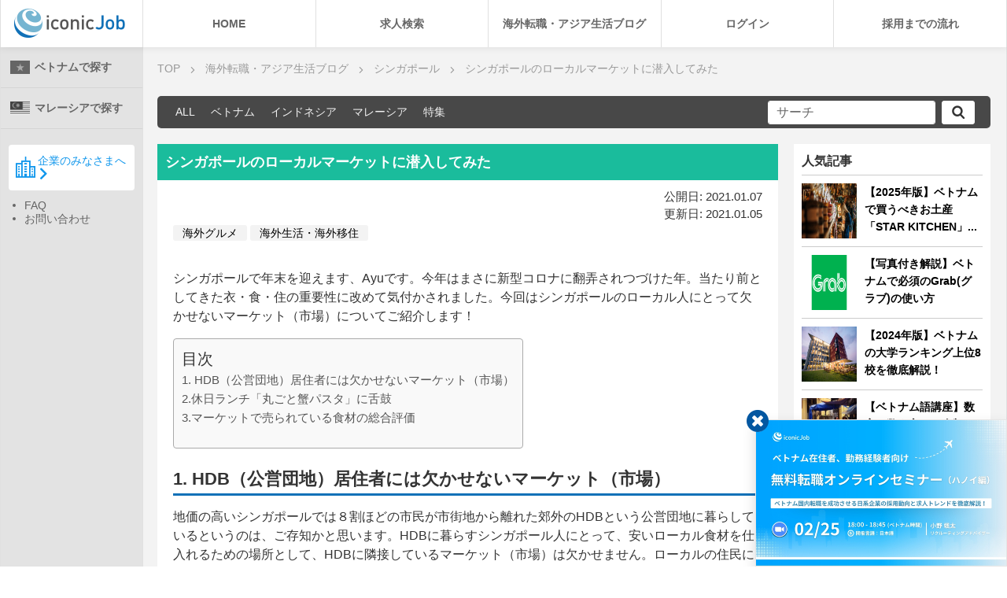

--- FILE ---
content_type: text/html; charset=UTF-8
request_url: https://iconicjob.jp/blog/singapore/local-market
body_size: 17648
content:
<!DOCTYPE html>
<html lang="ja" class="no-js">
<head>
    <meta charset="UTF-8">
    <meta http-equiv="X-UA-Compatible" content="IE=edge,chrome=1">
    <meta name="viewport" content="width=device-width, initial-scale=1.0, minimum-scale=1.0, maximum-scale=2.0">
    <meta name="csrf-token" content="IIUcP3iMJ0tLxfwTjwPCc4tbtK81VqqUl5VPaaij">

    <link rel="preconnect" href="//assets-iconicjob-jp.imgix.net">
<link rel="dns-prefetch" href="//www.facebook.com">
<link rel="dns-prefetch" href="//connect.facebook.net">
<link rel="dns-prefetch" href="//www.googletagmanager.com">
<link rel="dns-prefetch" href="//www.google-analytics.com">
<link rel="dns-prefetch" href="//www.googleadservices.com">
<link rel="dns-prefetch" href="//googleads.g.doubleclick.net">
<link rel="dns-prefetch" href="//www.google.com">
<link rel="dns-prefetch" href="//www.google.com.vn">
<link rel="preload" as="font" type="font/ttf" href="https://assets-iconicjob-jp.imgix.net/images/font/icomoon/iconicjobJP.ttf?v4" crossorigin>
<link rel="preload" href="https://assets-iconicjob-jp.imgix.net/dist/app/app.9e1b5.css" as="style">

    <link rel="canonical" href="https://iconicjob.jp/blog/singapore/local-market">

    <title> | 海外転職・アジア生活BLOG</title>
    <meta name="description" content="シンガポールで年末を迎えます、Ayuです。今年はまさに新型コロナに翻弄されつづけた年。当たり前としてきた衣・食・住の重要性に改めて気付かされました。今回はシンガポールのローカル人にとって欠かせないマーケット（市場）についてご紹介します！ 1. HDB（公営団地）居住者には欠かせないマーケット（市場） 地価の高...">
            <meta name="robots" content="index, follow">
        <meta property="fb:admins" content="iconic.jp">

    <!-- IE -->
<link rel="shortcut icon" type="image/x-icon" href="https://assets-iconicjob-jp.imgix.net/favorite-icon.ico">
<!-- other browsers -->
<link rel="icon" type="image/x-icon" href="https://assets-iconicjob-jp.imgix.net/favorite-icon.ico">
<link rel="apple-touch-icon" href="https://assets-iconicjob-jp.imgix.net/apple-touch-icon-57x57.png" sizes="57x57">
<link rel="apple-touch-icon" href="https://assets-iconicjob-jp.imgix.net/apple-touch-icon-76x76.png" sizes="76x76">
<link rel="apple-touch-icon" href="https://assets-iconicjob-jp.imgix.net/apple-touch-icon-120x120.png" sizes="120x120">
<link rel="apple-touch-icon" href="https://assets-iconicjob-jp.imgix.net/apple-touch-icon-152x152.png" sizes="152x152">
<link rel="apple-touch-icon" href="https://assets-iconicjob-jp.imgix.net/apple-touch-icon-167x167.png" sizes="167x167">
<link rel="apple-touch-icon" href="https://assets-iconicjob-jp.imgix.net/apple-touch-icon-180x180.png" sizes="180x180">

    
    <meta name="facebook-domain-verification" content="v31kmytnpiseyvrujd6ee08qyrsqt7">
    <meta name="copyright" content="ICONIC Co., Ltd.">

    <meta property="og:title" content=" | 海外転職・アジア生活BLOG">
    <meta property="og:description" content="シンガポールで年末を迎えます、Ayuです。今年はまさに新型コロナに翻弄されつづけた年。当たり前としてきた衣・食・住の重要性に改めて気付かされました。今回はシンガポールのローカル人にとって欠かせないマーケット（市場）についてご紹介します！ 1. HDB（公営団地）居住者には欠かせないマーケット（市場） 地価の高...">
    <meta property="og:url" content="https://iconicjob.jp/blog/singapore/local-market">
    <meta property="og:image" content="https://s3-iconicjob-jp.imgix.net/prod/system/blog_articles/36609-thumbnail-image-618b2f1ecb494.jpg">
    <meta property="og:type" content="article">
    <meta property="og:locale" content="ja_JP">
    <meta property="og:site_name" content="海外生活や転職に役立つ情報を現地からお届けするブログ | アジアを中心とした海外転職・求人情報ならiconicJob">
    <!--/facebook-->

    <!-- Twitter -->
    <meta name="twitter:title" content=" | 海外転職・アジア生活BLOG">
    <meta name="twitter:description" content="シンガポールで年末を迎えます、Ayuです。今年はまさに新型コロナに翻弄されつづけた年。当たり前としてきた衣・食・住の重要性に改めて気付かされました。今回はシンガポールのローカル人にとって欠かせないマーケット（市場）についてご紹介します！ 1. HDB（公営団地）居住者には欠かせないマーケット（市場） 地価の高...">
    <meta name="twitter:url" content="https://iconicjob.jp/blog/singapore/local-market">
    <meta name="twitter:image" content="https://s3-iconicjob-jp.imgix.net/prod/system/blog_articles/36609-thumbnail-image-618b2f1ecb494.jpg">
    <meta name="twitter:card" content="summary_large_image">
    <meta name="twitter:site" content="@iconic_intl">
    <meta name="twitter:creator" content="@iconic_intl">
    <meta name="twitter:domain" content="twitter.com/iconic_intl">

    <script type="text/javascript">
    (function(c,l,a,r,i,t,y){
        c[a]=c[a]||function(){(c[a].q=c[a].q||[]).push(arguments)};
        t=l.createElement(r);t.async=1;t.src="https://www.clarity.ms/tag/"+i;
        y=l.getElementsByTagName(r)[0];y.parentNode.insertBefore(t,y);
    })(window, document, "clarity", "script", "7s39bdukmd");
</script>

<!-- Google Tag Manager -->
<script>(function(w,d,s,l,i){w[l]=w[l]||[];w[l].push({'gtm.start':
            new Date().getTime(),event:'gtm.js'});var f=d.getElementsByTagName(s)[0],
        j=d.createElement(s),dl=l!='dataLayer'?'&l='+l:'';j.async=true;j.src=
        'https://www.googletagmanager.com/gtm.js?id='+i+dl;f.parentNode.insertBefore(j,f);
    })(window,document,'script','dataLayer','GTM-PVZP7VV');</script>
<!-- End Google Tag Manager -->

<!-- Google Tag Manager -->
<script>(function(w,d,s,l,i){w[l]=w[l]||[];w[l].push({'gtm.start':
            new Date().getTime(),event:'gtm.js'});var f=d.getElementsByTagName(s)[0],
        j=d.createElement(s),dl=l!='dataLayer'?'&l='+l:'';j.async=true;j.src=
        'https://www.googletagmanager.com/gtm.js?id='+i+dl;f.parentNode.insertBefore(j,f);
    })(window,document,'script','dataLayer','GTM-MMXNRK');</script>
<!-- End Google Tag Manager -->

    <link rel="stylesheet" href="https://assets-iconicjob-jp.imgix.net/dist/app/vendors.9d071.css">
    <link rel="stylesheet" href="https://assets-iconicjob-jp.imgix.net/dist/app/app.9e1b5.css">

        <style>
        article {
            box-sizing: border-box;
            position: static;
        }
    </style>
</head>
<body class="">
    <noscript>
    <iframe src="https://www.googletagmanager.com/ns.html?id=GTM-MMXNRK" height="0" width="0" style="display:none;visibility:hidden"></iframe>
    <iframe src="https://www.googletagmanager.com/ns.html?id=GTM-PVZP7VV" height="0" width="0" style="display:none;visibility:hidden"></iframe>
</noscript>
    <div id="fb-root"></div>
    <div class="main-wrapper">
        <nav class="layout-navbar navbar-fixed">
            <div class="navbar">
                <div class="navbar-logo">
    <a href="/">
        <picture>
            <source srcset="https://assets-iconicjob-jp.imgix.net/images/logo_iconicjob.png" media="(min-width: 992px)" />
            <img class="w-100" src="https://assets-iconicjob-jp.imgix.net/images/navbar/mobile/logo.png" alt="アジアでの転職・求人情報を探すならiconicJob">
        </picture>
    </a>
</div>
                <div class="navbar-menu">
    <ul>
        <li class="menu-item">
            <a href="/">
                HOME
            </a>
        </li>
        <li class="menu-item">
            <a href="https://iconicjob.jp/asia/search">
                求人検索
            </a>
        </li>
        <li class="menu-item">
            <a href="https://iconicjob.jp/blog">海外転職・アジア生活ブログ</a>
        <li class="menu-item">
                            <a href="https://iconicjob.jp/login">ログイン</a>
                    </li>
        <li class="menu-item">
            <a href="https://iconicjob.jp/asia/service-for-job-seeker">採用までの流れ</a>
        </li>
    </ul>
</div>
                <a class="btn btn-warning btn-registration d-lg-none" href="/register?header-button=1">無料転職相談</a>

<span class="navbar-toggle-menu show-menu">
    <i class="icon icon-menu"></i>
    <i class="icon icon-close"></i>
</span>

<div class="navbar-menu-mobile">
    <div class="menu-mobile-content">
        <div class="group-menu">
            <h3 class="group-title home"><a href="/">HOME</a></h3>
        </div>
        <div class="group-menu bg">
                            <h3 class="group-title">キャリアアドバイザーに相談</h3>
                        <ul class="list-unstyled group-list">
                                    <li><a href="https://iconicjob.jp/register">キャリアアドバイザーに相談する</a></li>
                    <li>
                                                    <a href="https://iconicjob.jp/login">ログイン</a>
                                            </li>
                            </ul><!--/ .group-list -->
        </div><!--/ .group-menu -->

        <div class="group-menu">
            <h3 class="group-title">国別TOP</h3>
            <ul class="list-unstyled group-list">
                <li class="padding-0">
                    <table class="w-100">
                        <tr class="border-bottom">
                            <td class="border-end ">
                                <a class="region-link" href="https://iconicjob.jp/vietnam">ベトナム</a>
                            </td>
                        </tr>
                        <tr>
                            <td class="border-end ">
                                <a class="region-link" href="https://iconicjob.jp/malaysia">マレーシア</a>
                            </td>
                        </tr>
                    </table>
                </li>
                <li><a href="https://iconicjob.jp/blog/featured">特集一覧</a></li>
            </ul><!--/ .group-list -->
        </div><!--/ .group-menu -->

        <div class="group-menu">
            <h3 class="group-title">iconicJobとは</h3>
            <ul class="list-unstyled group-list">
                <li><a href="https://iconicjob.jp/blog">海外転職・アジア生活ブログ</a></li>
                <li><a href="https://iconicjob.jp/asia/service-for-job-seeker">採用までの流れ</a></li>
                <li><a href="https://iconicjob.jp/faq">FAQ</a></li>
                <li><a href="https://iconicjob.jp/asia/service-for-employers">企業のみなさまへ</a></li>
                <li><a href="https://iconicjob.jp/contact">お問い合わせ</a></li>
                <li><a href="https://iconicjob.jp/company">会社概要</a></li>
            </ul><!--/ .group-list -->
        </div><!--/ .group-menu -->

    </div><!--/ mobile-content -->
</div><!--/ .navbar-menu-mobile -->
<div class="navbar-backdrop fade in"></div>

            </div>
        </nav>
        <section class="layout-container">
            <div class="d-none d-lg-block layout-sidebar sidebar-fixed">
                <div class="layout-sidebar-content">
                    <div class="area-country">
    <a title="ベトナムの転職・求人情報" href="https://iconicjob.jp/vietnam"
       class="country-item">
        <img src="https://assets-iconicjob-jp.imgix.net/images/flag/flag_vietnam_64_gray.png" alt="ベトナムの転職・求人情報"/>
        <span>ベトナムで探す</span>    </a>
    <a title="マレーシアの転職・求人情報" href="https://iconicjob.jp/malaysia"
       class="country-item">
        <img src="https://assets-iconicjob-jp.imgix.net/images/flag/flag_malaysia_64_gray.png" alt="マレーシアの転職・求人情報"/>
        <span>マレーシアで探す</span>    </a>
</div>
                    <div class="btn-container">
    <a class="btn btn-building hover-effect"
       href="https://iconicjob.jp/asia/service-for-employers">
        <i class="icon-building"></i>企業のみなさまへ<i class="icon-arrow-right"></i>
    </a>
</div>
                    <div class="sidebar-links">
    <ul>
        <li><a href="https://iconicjob.jp/faq">FAQ</a></li>
        <li><a href="https://iconicjob.jp/contact">お問い合わせ</a></li>
    </ul>
</div>
                </div>
            </div>
            <div id="main" class="layout-blog">
                    <ul class="breadcrumb" itemscope itemtype="http://schema.org/BreadcrumbList">
        <li itemprop="itemListElement" itemscope itemtype="http://schema.org/ListItem">
            <a itemtype="https://schema.org/Thing" itemprop="item" href="https://iconicjob.jp">
                <span itemprop="name">TOP</span>
            </a>
            <meta itemprop="position" content="1">
        </li>
        <li itemprop="itemListElement" itemscope itemtype="http://schema.org/ListItem">
            <a itemtype="https://schema.org/Thing" itemprop="item" href="https://iconicjob.jp/blog">
                <span itemprop="name">海外転職・アジア生活ブログ</span>
            </a>
            <meta itemprop="position" content="2">
        </li>
        <li itemprop="itemListElement" itemscope itemtype="http://schema.org/ListItem">
            <a itemtype="https://schema.org/Thing" itemprop="item" href="https://iconicjob.jp/blog/singapore">
                <span itemprop="name">シンガポール</span>
            </a>
            <meta itemprop="position" content="3">
        </li>
        <li itemprop="itemListElement" itemscope itemtype="http://schema.org/ListItem" class="active">
            <a itemtype="https://schema.org/Thing" itemprop="item" href="https://iconicjob.jp/blog/singapore/local-market">
                <span itemprop="name">シンガポールのローカルマーケットに潜入してみた</span>
            </a>
            <meta itemprop="position" content="4"/>
        </li>
    </ul>
                    <div class="single-page" itemscope itemtype="http://schema.org/ItemList">
        <div class="block-category">
    <ul class="main-menu">
        <li class="">
            <a href="https://iconicjob.jp/blog">ALL<span style="background: #fafafa;"></span></a>
        </li>

                    <li class="">
                <a href="https://iconicjob.jp/blog/vietnam">ベトナム<span style="background: #e74c3c"></span></a>
            </li>
                    <li class="">
                <a href="https://iconicjob.jp/blog/indonesia">インドネシア<span style="background: #f1c40f"></span></a>
            </li>
                    <li class="">
                <a href="https://iconicjob.jp/blog/malaysia">マレーシア<span style="background: #00008b"></span></a>
            </li>
                    <li class="">
                <a href="https://iconicjob.jp/blog/featured">特集<span style="background: #3498db"></span></a>
            </li>
            </ul>

    <div class="search-container">
    <form role="search" method="get" class="search-form" action="https://iconicjob.jp/blog">
        <div class="input-group">
            <input type="text" class="search-field form-control rounded" placeholder="サーチ" name="s" aria-label="サーチ" value="" style="--bs-border-radius: 3px">
            <button type="submit" class="input-group-text icon-search ms-2 rounded" style="--bs-border-radius: 3px"></button>
        </div>
    </form>
</div>
</div>

<div class="block-category-mobile">
    <div class="category-list">
        <a class="category-item-active collapsed" data-bs-toggle="collapse" href="#collapse-category">
                            シンガポール
                        <i class="icon-arrow-down"></i>
        </a>

        <div id="collapse-category" class="collapse">
            <div class="category">
                <div class="category-item ">
                    <a href="https://iconicjob.jp/blog">All<i class="icon-arrow-right"></i></a>
                </div>

                                    <div class="category-item ">
                        <a href="https://iconicjob.jp/blog/vietnam">ベトナム<i class="icon-arrow-right"></i></a>
                    </div>
                                    <div class="category-item ">
                        <a href="https://iconicjob.jp/blog/indonesia">インドネシア<i class="icon-arrow-right"></i></a>
                    </div>
                                    <div class="category-item ">
                        <a href="https://iconicjob.jp/blog/malaysia">マレーシア<i class="icon-arrow-right"></i></a>
                    </div>
                                    <div class="category-item ">
                        <a href="https://iconicjob.jp/blog/featured">特集<i class="icon-arrow-right"></i></a>
                    </div>
                            </div>
        </div>
    </div>

    <div class="search-container">
    <form role="search" method="get" class="search-form" action="https://iconicjob.jp/blog">
        <div class="input-group">
            <input type="text" class="search-field form-control rounded" placeholder="サーチ" name="s" aria-label="サーチ" value="" style="--bs-border-radius: 3px">
            <button type="submit" class="input-group-text icon-search ms-2 rounded" style="--bs-border-radius: 3px"></button>
        </div>
    </form>
</div>
</div>


        <div class="single-body">
            <div class="row" id="contents">
                <article class="col-lg-9 col-md-8 col-xs-12">
                    <h1 class="entry-title" style="background-color: #1abc9c">シンガポールのローカルマーケットに潜入してみた</h1>
                    <div class="entry-container">
                        <div class="d-none d-lg-block teaser-destop">
                            <div class="clearfix padding-0 entry-category">
                                <div class="pull-right item-right">
                                    <div><time class="entry-date">公開日: 2021.01.07</time></div>
                                    <div><time class="entry-date">更新日: 2021.01.05</time></div>
                                </div>
                            </div>
                        </div>
                        <div class="d-lg-none teaser-mobile">
                            <div class="clearfix entry-category">
                                <ul class="pull-left list-inline nav item-left">
                                                                            <li class="list-inline-item">
                                            <h2>
                                                <a style="color: #1abc9c"
                                                   href="https://iconicjob.jp/blog/singapore">シンガポール</a>
                                            </h2>
                                        </li>
                                                                    </ul>
                                <div class="pull-right item-right">
                                    <div><time class="entry-date">公開日: 2021.01.07</time></div>
                                    <div><time class="entry-date">更新日: 2021.01.05</time></div>
                                </div>
                            </div>
                        </div>

                        <div class="entry-tag">
                            <ul>
                                                                    <li>
                                        <h4>
                                            <a href="https://iconicjob.jp/blog/tag/gourmet">海外グルメ</a>
                                        </h4>
                                    </li>
                                                                    <li>
                                        <h4>
                                            <a href="https://iconicjob.jp/blog/tag/living">海外生活・海外移住</a>
                                        </h4>
                                    </li>
                                                            </ul>
                        </div>

                        <div class="row">
                            <div class="col-md-12">
                                <div class="entry-content">
                                    <p>シンガポールで年末を迎えます、Ayuです。今年はまさに新型コロナに翻弄されつづけた年。当たり前としてきた衣・食・住の重要性に改めて気付かされました。今回はシンガポールのローカル人にとって欠かせないマーケット（市場）についてご紹介します！</p><h2>1. HDB（公営団地）居住者には欠かせないマーケット（市場）</h2><p>地価の高いシンガポールでは８割ほどの市民が市街地から離れた郊外のHDBという公営団地に暮らしているというのは、ご存知かと思います。HDBに暮らすシンガポール人にとって、安いローカル食材を仕入れるための場所として、HDBに隣接しているマーケット（市場）は欠かせません。ローカルの住民にとっての「マーケット」とは、日本人が想像するスーパーマーケットのことではなく、マーケットプレイスのことを意味することが多いようです。</p><p>隔離規制のフェーズ2では既にマーケットは再開されていたようなので、私も実際に近くのマーケットを訪れてみました。主に日本の朝市のような感覚で、午前中に訪れるのが一般的なようです。特に休日の午前中はたくさんの人で賑わっていました。新鮮？な魚介類や果物が驚くほど破格で売られています。大体一般的なスーパーマーケットのさらに半額くらいの値段です。</p><p><img src="https://assets-iconicjob-jp.imgix.net/images/sample/1x3.png" alt="" class="alignnone size-medium wp-image-36630 lazyload" width="300" height="225" sizes="(max-width: 300px) 100vw, 300px" data-src="https://s3-iconicjob-jp.imgix.net/prod/wp-content/uploads/2020/12/31122327/134044520_389439825619428_1033525495484139617_n-1-300x225.jpg" data-srcset="https://s3-iconicjob-jp.imgix.net/prod/wp-content/uploads/2020/12/31122327/134044520_389439825619428_1033525495484139617_n-1-300x225.jpg 300w, https://s3-iconicjob-jp.imgix.net/prod/wp-content/uploads/2020/12/31122327/134044520_389439825619428_1033525495484139617_n-1-768x576.jpg 768w, https://s3-iconicjob-jp.imgix.net/prod/wp-content/uploads/2020/12/31122327/134044520_389439825619428_1033525495484139617_n-1.jpg 800w"> <img src="https://assets-iconicjob-jp.imgix.net/images/sample/1x3.png" alt="" class="alignnone size-medium wp-image-36626 lazyload" width="300" height="225" sizes="(max-width: 300px) 100vw, 300px" data-src="https://s3-iconicjob-jp.imgix.net/prod/wp-content/uploads/2020/12/31122310/133792797_3724378474289291_6215580994279463864_n-300x225.jpg" data-srcset="https://s3-iconicjob-jp.imgix.net/prod/wp-content/uploads/2020/12/31122310/133792797_3724378474289291_6215580994279463864_n-300x225.jpg 300w, https://s3-iconicjob-jp.imgix.net/prod/wp-content/uploads/2020/12/31122310/133792797_3724378474289291_6215580994279463864_n-768x576.jpg 768w, https://s3-iconicjob-jp.imgix.net/prod/wp-content/uploads/2020/12/31122310/133792797_3724378474289291_6215580994279463864_n.jpg 800w"></p><p><img src="https://assets-iconicjob-jp.imgix.net/images/sample/1x3.png" alt="" class="alignnone wp-image-36632 lazyload" width="596" height="447" sizes="(max-width: 596px) 100vw, 596px" data-src="https://s3-iconicjob-jp.imgix.net/prod/wp-content/uploads/2020/12/31122336/134310588_2803540319862469_939962080835969946_n-300x225.jpg" data-srcset="https://s3-iconicjob-jp.imgix.net/prod/wp-content/uploads/2020/12/31122336/134310588_2803540319862469_939962080835969946_n-300x225.jpg 300w, https://s3-iconicjob-jp.imgix.net/prod/wp-content/uploads/2020/12/31122336/134310588_2803540319862469_939962080835969946_n-768x576.jpg 768w, https://s3-iconicjob-jp.imgix.net/prod/wp-content/uploads/2020/12/31122336/134310588_2803540319862469_939962080835969946_n.jpg 800w"></p><p>またこういったシンガポールの魚のすり身系の食材は、こうしたローカルマーケットの方が種類が多様で、手作りの味がするだろうと思います。</p><p><img src="https://assets-iconicjob-jp.imgix.net/images/sample/1x3.png" alt="" class="alignnone size-medium wp-image-36629 lazyload" width="225" height="300" sizes="(max-width: 225px) 100vw, 225px" data-src="https://s3-iconicjob-jp.imgix.net/prod/wp-content/uploads/2020/12/31122323/133957025_700468127158161_8105440312043003545_n-225x300.jpg" data-srcset="https://s3-iconicjob-jp.imgix.net/prod/wp-content/uploads/2020/12/31122323/133957025_700468127158161_8105440312043003545_n-225x300.jpg 225w, https://s3-iconicjob-jp.imgix.net/prod/wp-content/uploads/2020/12/31122323/133957025_700468127158161_8105440312043003545_n-768x1024.jpg 768w, https://s3-iconicjob-jp.imgix.net/prod/wp-content/uploads/2020/12/31122323/133957025_700468127158161_8105440312043003545_n.jpg 800w"> <img src="https://assets-iconicjob-jp.imgix.net/images/sample/1x3.png" alt="" class="alignnone wp-image-36634 lazyload" width="369" height="277" sizes="(max-width: 369px) 100vw, 369px" data-src="https://s3-iconicjob-jp.imgix.net/prod/wp-content/uploads/2020/12/31122344/134377157_760621354806189_7349658916046716624_n-300x225.jpg" data-srcset="https://s3-iconicjob-jp.imgix.net/prod/wp-content/uploads/2020/12/31122344/134377157_760621354806189_7349658916046716624_n-300x225.jpg 300w, https://s3-iconicjob-jp.imgix.net/prod/wp-content/uploads/2020/12/31122344/134377157_760621354806189_7349658916046716624_n-768x576.jpg 768w, https://s3-iconicjob-jp.imgix.net/prod/wp-content/uploads/2020/12/31122344/134377157_760621354806189_7349658916046716624_n.jpg 800w"></p><p>ただホーカーと同じく日本人にとっては、非常に独特な食材の匂いが混ざって、生ぐさいと感じます。また食材管理の衛生面でも気になります。。日本人の観光客などは、シンガポールのイメージが悪くなるのでほとんど近づかないとおもいますが、これぞリアルなローカル人の台所という感じです。</p><p>せっかく訪れたのだから、試しに何かを購入して、食材の質を確かめようと思いました。生モノは流石があったのですが、「蟹」が一匹わずか2ドルで売られていたので、いざ勇気を出して購入してみました。そのほかにも干したホタルイカ、しらすを購入。生の肉はさすがに衛生面が怖かったため、購入せず。</p><p><img src="https://assets-iconicjob-jp.imgix.net/images/sample/1x3.png" alt="" class="alignnone wp-image-36627 lazyload" width="488" height="366" sizes="(max-width: 488px) 100vw, 488px" data-src="https://s3-iconicjob-jp.imgix.net/prod/wp-content/uploads/2020/12/31122315/133810431_411010346780766_1149526750325803221_n-300x225.jpg" data-srcset="https://s3-iconicjob-jp.imgix.net/prod/wp-content/uploads/2020/12/31122315/133810431_411010346780766_1149526750325803221_n-300x225.jpg 300w, https://s3-iconicjob-jp.imgix.net/prod/wp-content/uploads/2020/12/31122315/133810431_411010346780766_1149526750325803221_n-768x576.jpg 768w, https://s3-iconicjob-jp.imgix.net/prod/wp-content/uploads/2020/12/31122315/133810431_411010346780766_1149526750325803221_n.jpg 800w"></p><p>思いの外、ローカルフルーツの種類が豊富でした！スーパーマーケットにもフルーツはたくさんありますが、マーケットにはそれ以上に珍しい南国フルーツがたくさん並んでいます。</p><p><img src="https://assets-iconicjob-jp.imgix.net/images/sample/1x3.png" alt="" class="alignnone size-medium wp-image-36628 lazyload" width="300" height="225" sizes="(max-width: 300px) 100vw, 300px" data-src="https://s3-iconicjob-jp.imgix.net/prod/wp-content/uploads/2020/12/31122318/133865390_391668655473247_7223964224336638114_n-300x225.jpg" data-srcset="https://s3-iconicjob-jp.imgix.net/prod/wp-content/uploads/2020/12/31122318/133865390_391668655473247_7223964224336638114_n-300x225.jpg 300w, https://s3-iconicjob-jp.imgix.net/prod/wp-content/uploads/2020/12/31122318/133865390_391668655473247_7223964224336638114_n-768x576.jpg 768w, https://s3-iconicjob-jp.imgix.net/prod/wp-content/uploads/2020/12/31122318/133865390_391668655473247_7223964224336638114_n.jpg 800w">   <img src="https://assets-iconicjob-jp.imgix.net/images/sample/1x3.png" alt="" class="alignnone size-medium wp-image-36631 lazyload" width="300" height="225" sizes="(max-width: 300px) 100vw, 300px" data-src="https://s3-iconicjob-jp.imgix.net/prod/wp-content/uploads/2020/12/31122332/134058208_438753607169514_5385070007404543686_n-1-300x225.jpg" data-srcset="https://s3-iconicjob-jp.imgix.net/prod/wp-content/uploads/2020/12/31122332/134058208_438753607169514_5385070007404543686_n-1-300x225.jpg 300w, https://s3-iconicjob-jp.imgix.net/prod/wp-content/uploads/2020/12/31122332/134058208_438753607169514_5385070007404543686_n-1-768x576.jpg 768w, https://s3-iconicjob-jp.imgix.net/prod/wp-content/uploads/2020/12/31122332/134058208_438753607169514_5385070007404543686_n-1.jpg 800w"></p><p>値段はどれもワンコイン程度、驚くほど安いです。早速、スターフルーツとグアバ、ザクロ（Pomegranate）、マンゴーを購入しました。シーフードと合わせてすべて買っても、10ドル（800円程度）以内でした。</p><p> </p><h2>2.休日ランチ「丸ごと蟹パスタ」に舌鼓</h2><p> </p><p>早速家に戻って、新鮮なシーフードを使ってパスタを作りました。こちらの食材はどれも日持ちが悪いように思え、数日立つと生臭さがまして美味しくなくなってしまいます。買ったものは冷凍するか、すぐに調理するのがお勧めです。</p><p><img src="https://assets-iconicjob-jp.imgix.net/images/sample/1x3.png" alt="" class="alignnone wp-image-36635 lazyload" width="415" height="311" sizes="(max-width: 415px) 100vw, 415px" data-src="https://s3-iconicjob-jp.imgix.net/prod/wp-content/uploads/2020/12/31122348/134413512_851202495702832_7195243432047518531_n-1-300x225.jpg" data-srcset="https://s3-iconicjob-jp.imgix.net/prod/wp-content/uploads/2020/12/31122348/134413512_851202495702832_7195243432047518531_n-1-300x225.jpg 300w, https://s3-iconicjob-jp.imgix.net/prod/wp-content/uploads/2020/12/31122348/134413512_851202495702832_7195243432047518531_n-1-768x576.jpg 768w, https://s3-iconicjob-jp.imgix.net/prod/wp-content/uploads/2020/12/31122348/134413512_851202495702832_7195243432047518531_n-1.jpg 800w"></p><p>食材費すべて込みで蟹のパスタは5ドル以下でできました。味も蟹の出汁が出ていてとても美味しかったです。日本では贅沢なこうした食材も気軽に楽しめるのは、シンガポールならではといえるでしょう。</p><h2>3.<span>マーケットで売られている食材の総合評価</span></h2><p>マーケットの食材は、なるべく食費のコストを抑えて美味しいものを毎日食べたい方には非常に適していると思います。ただ、価格も安いだけに、食材の品質でいうと、スーパーマーケットよりもさらに落ちているかなあというのが正直な感想です。日本の食材を基準に考えてしまうと、個人的にはスーパーマーケットの食材ですら、あまり満足できないので、日本の食材店で日本の野菜などを買ってしまいます。食材の品質がいまいちだと、腐りやすいですし、調理でごまかさないといけないように感じます。</p><p>あくまで私が試したのはほんの一部ですし、ざっくりとした評価なので、特定の果物や珍しい食材など、ローカルのスーパーマーケットと使い分けて活用するのが上級の現地人かなと思いました！私はめんどくさがりなので、そこまでできていませんが。。</p><p>ローカルフードやローカル人の食生活に興味のある方は、是非一度マーケットを訪れて、掘り出し物を見つけてみるとシンガポールをより楽しめると思います。</p>

                                </div>
                            </div>
                        </div>
                        <div class="row">
                            <div class="col-md-12">
                                <div class="line-separate">
                                    <div class="row">
                                        <div class="col-lg-4 col-md-5">
                                            <div class="entry-avatar">
                                                <a href="https://iconicjob.jp/blog/author/ayumi-akase">
                                                    <img alt="日本の川育ち。海を越えシンガポールに渡りました。"
                                                         src="https://assets-iconicjob-jp.imgix.net/images/sample/1x3.png"
                                                         data-src="https://s3-iconicjob-jp.imgix.net/prod/system/blog_authors/125-avatar-image-618b2d1b2360b.jpg"
                                                         class="avatar wp-user-avatar alignnone photo lazyload">
                                                </a>
                                                <p>日本の川育ち。海を越えシンガポールに渡りました。</p>
                                                <a class="display-name" href="https://iconicjob.jp/blog/author/ayumi-akase">Ayu</a>
                                            </div>
                                        </div>
                                        <div class="col-lg-8 col-md-7">
                                            <p class="entry-description">東南アジアにいながら、実は南アジアが専門。日本の低気圧が苦手で、常夏のシンガポールでは何故か活力がみなぎる。小籠包とJolliebeeを愛する外資系ウーマン。日本に残るサラリーマンの夫を連れてくるため、戦略検討中。</p>
                                            <p class="link-author">
                                                <a href="https://iconicjob.jp/blog/author/ayumi-akase">このライターの記事一覧へ ></a>
                                            </p>
                                        </div>
                                    </div>
                                </div>
                            </div>
                        </div>

                        <div class="row">
        <div class="col-md-12">
            <div class="title-social">
                <p>記事をシェアする</p>
            </div>
            <ul class="social-list clearfix">
                <li>
                    <div class="fb-like" lang="ja" data-href="https://iconicjob.jp/blog/singapore/local-market" data-layout="button_count"></div>
                </li>
                <li>
                    <div class="fb-share-button" data-href="https://iconicjob.jp/blog/singapore/local-market" data-layout="button_count"></div>
                </li>
                <li>
                    <a href="https://iconicjob.jp/blog/singapore/local-market" class="twitter-share-button"></a>
                </li>
                <li>
                    <a href="https://iconicjob.jp/blog/singapore/local-market" class="hatena-bookmark-button" style="display: none" data-hatena-bookmark-layout="simple" title="シンガポールのローカルマーケットに潜入してみた">
                        <img class="lazyload" src="/assets/images/sample/1x3.png" data-src="https://b.st-hatena.com/images/entry-button/button-only@2x.png" alt="このエントリーをはてなブックマークに追加" width="20" height="20" style="border: none;" />
                    </a>
                </li>
                <li></li>
            </ul>
        </div>
    </div>

                        <div class="row related-link">
                            <div class="col-md-5 col-xs-6">
                                <div class="nav-previous">
                                                                            <a href="https://iconicjob.jp/blog/vietnam/hanoi_hochiminh" rel="prev">同じベトナムでもちょっと違う？ハノイとホーチミンの違い</a>
                                                                    </div>
                            </div>
                            <div class="col-md-2"></div>
                            <div class="col-md-5 col-xs-6">
                                                                    <div class="nav-next">
                                        <a href="https://iconicjob.jp/blog/indonesia/grab_app" rel="next">【インドネシア】配車アプリGrabが快適で便利すぎる！</a>
                                    </div>
                                                            </div>
                        </div>
                        <div class="clearfix"></div>
                    </div>
                </article>
                <div class="col-lg-3 col-md-4 col-sm-12 col-xs-12">
                    <aside>
                        <div class="entry-sidebar">
            <div class="popular-title">人気記事</div>
        <div class="popular-list">
                                            <div class="teaser">
                    <div class="entry-category">
                        <div class="row">
                            <div class="col-6">
                                <div class="item-left" style="color: #e74c3c">
                                    <h2>
                                        <a href="https://iconicjob.jp/blog/vietnam">ベトナム</a>
                                    </h2>
                                </div>
                            </div>
                            <div class="col-6">
                                <div class="item-right">
                                    2025.03.02
                                </div>
                            </div>
                        </div>
                    </div>
                    <div class="entry-middle">
                        <div class="thumbnail">
                            <a href="https://iconicjob.jp/blog/vietnam-souvenir">
                                <img width="70" height="70" src="https://assets-iconicjob-jp.imgix.net/images/sample/1x3.png" class="lazyload" alt="【2025年版】ベトナムで買うべきお土産「STAR KITCHEN」を現地レポート" data-src="https://s3-iconicjob-jp.imgix.net/prod/system/blog_articles/38862-thumbnail-image-67c546c864385.png">
                            </a>
                        </div>
                        <div class="entry-title">
                            <h3 class="entry-outside">
                                <a class="entry-inside" href="https://iconicjob.jp/blog/vietnam-souvenir">
                                    【2025年版】ベトナムで買うべきお土産「STAR KITCHEN」を現地レポート
                                </a>
                            </h3>
                        </div>
                    </div>
                </div>
                                            <div class="teaser">
                    <div class="entry-category">
                        <div class="row">
                            <div class="col-6">
                                <div class="item-left" style="color: #e74c3c">
                                    <h2>
                                        <a href="https://iconicjob.jp/blog/vietnam">ベトナム</a>
                                    </h2>
                                </div>
                            </div>
                            <div class="col-6">
                                <div class="item-right">
                                    2024.06.29
                                </div>
                            </div>
                        </div>
                    </div>
                    <div class="entry-middle">
                        <div class="thumbnail">
                            <a href="https://iconicjob.jp/blog/vietnam/grab_booking">
                                <img width="70" height="70" src="https://assets-iconicjob-jp.imgix.net/images/sample/1x3.png" class="lazyload" alt="【写真付き解説】ベトナムで必須のGrab(グラブ)の使い方" data-src="https://s3-iconicjob-jp.imgix.net/prod/system/blog_articles/36586-thumbnail-image-6680c441c04f5.png">
                            </a>
                        </div>
                        <div class="entry-title">
                            <h3 class="entry-outside">
                                <a class="entry-inside" href="https://iconicjob.jp/blog/vietnam/grab_booking">
                                    【写真付き解説】ベトナムで必須のGrab(グラブ)の使い方
                                </a>
                            </h3>
                        </div>
                    </div>
                </div>
                                            <div class="teaser">
                    <div class="entry-category">
                        <div class="row">
                            <div class="col-6">
                                <div class="item-left" style="color: #e74c3c">
                                    <h2>
                                        <a href="https://iconicjob.jp/blog/vietnam">ベトナム</a>
                                    </h2>
                                </div>
                            </div>
                            <div class="col-6">
                                <div class="item-right">
                                    2024.04.22
                                </div>
                            </div>
                        </div>
                    </div>
                    <div class="entry-middle">
                        <div class="thumbnail">
                            <a href="https://iconicjob.jp/blog/vietnam/topeightuniversitiesinvietnam">
                                <img width="70" height="70" src="https://assets-iconicjob-jp.imgix.net/images/sample/1x3.png" class="lazyload" alt="【2024年版】ベトナムの大学ランキング上位8校を徹底解説！" data-src="https://s3-iconicjob-jp.imgix.net/prod/system/blog_articles/3046-thumbnail-image-662646110d51a.jpg">
                            </a>
                        </div>
                        <div class="entry-title">
                            <h3 class="entry-outside">
                                <a class="entry-inside" href="https://iconicjob.jp/blog/vietnam/topeightuniversitiesinvietnam">
                                    【2024年版】ベトナムの大学ランキング上位8校を徹底解説！
                                </a>
                            </h3>
                        </div>
                    </div>
                </div>
                                            <div class="teaser">
                    <div class="entry-category">
                        <div class="row">
                            <div class="col-6">
                                <div class="item-left" style="color: #e74c3c">
                                    <h2>
                                        <a href="https://iconicjob.jp/blog/vietnam">ベトナム</a>
                                    </h2>
                                </div>
                            </div>
                            <div class="col-6">
                                <div class="item-right">
                                    2019.09.11
                                </div>
                            </div>
                        </div>
                    </div>
                    <div class="entry-middle">
                        <div class="thumbnail">
                            <a href="https://iconicjob.jp/blog/vietnam/counting-numbers-in-vietnamese">
                                <img width="70" height="70" src="https://assets-iconicjob-jp.imgix.net/images/sample/1x3.png" class="lazyload" alt="【ベトナム語講座】数字の数え方から金額の読み方まで" data-src="https://s3-iconicjob-jp.imgix.net/prod/system/blog_articles/28923-thumbnail-image-618b2e69712d6.jpg">
                            </a>
                        </div>
                        <div class="entry-title">
                            <h3 class="entry-outside">
                                <a class="entry-inside" href="https://iconicjob.jp/blog/vietnam/counting-numbers-in-vietnamese">
                                    【ベトナム語講座】数字の数え方から金額の読み方まで
                                </a>
                            </h3>
                        </div>
                    </div>
                </div>
                                            <div class="teaser">
                    <div class="entry-category">
                        <div class="row">
                            <div class="col-6">
                                <div class="item-left" style="color: #f1c40f">
                                    <h2>
                                        <a href="https://iconicjob.jp/blog/indonesia">インドネシア</a>
                                    </h2>
                                </div>
                            </div>
                            <div class="col-6">
                                <div class="item-right">
                                    2024.01.29
                                </div>
                            </div>
                        </div>
                    </div>
                    <div class="entry-middle">
                        <div class="thumbnail">
                            <a href="https://iconicjob.jp/blog/indonesia/whatsapp">
                                <img width="70" height="70" src="https://assets-iconicjob-jp.imgix.net/images/sample/1x3.png" class="lazyload" alt="WhatsAppの基本機能や便利な使い方を解説【ユーザー歴10年以上】" data-src="https://s3-iconicjob-jp.imgix.net/prod/system/blog_articles/38816-thumbnail-image-65a8a5c2af653.jpg">
                            </a>
                        </div>
                        <div class="entry-title">
                            <h3 class="entry-outside">
                                <a class="entry-inside" href="https://iconicjob.jp/blog/indonesia/whatsapp">
                                    WhatsAppの基本機能や便利な使い方を解説【ユーザー歴10年以上】
                                </a>
                            </h3>
                        </div>
                    </div>
                </div>
                    </div>
    </div>

                        <a class="btn btn-warning btn-register p-3 w-100" style="font-size: 16px; margin-top: 1.25rem;" href="https://iconicjob.jp/register" target="_blank">
                            <span class="btn-content pe-0">
                                <span class="txt-register">キャリアアドバイザーに相談する</span>
                            </span>
                        </a>
                    </aside>
                </div>
            </div>

            <div class="row">
    <div class="col-lg-9 col-md-12 container-article">
        <div class="block-article">
            <div class="title-area">関連する記事</div>
            <div class="related-destop">
                <div class="block-posts">
                    <div class="row">
                                                    <div class="col-lg-4 col-md-4 col-sm-12">
    <div class="teaser-destop" itemprop="itemListElement" itemscope itemtype="http://schema.org/ListItem">
        <div class="entry-thumbnail">
            <a itemprop="url" content="https://iconicjob.jp/blog/singapore/postal-service" href="https://iconicjob.jp/blog/singapore/postal-service">
                <img src="https://s3-iconicjob-jp.imgix.net/prod/system/blog_articles/36252-thumbnail-image-618b2f18751da.jpg" alt="シンガポールと日本の間での郵送方法と配送事情">
            </a>
        </div>

        <div class="entry-bottom">
            <div class="clearfix entry-category" style="border-bottom: 3px solid #1abc9c">
                <div class="pull-left item-left" style="color: #1abc9c">
                    <h2>
                        <a href="https://iconicjob.jp/blog/singapore">シンガポール</a>
                    </h2>
                </div>
                <div class="pull-right item-right" content="2020.12.01">
                    2020.12.01
                </div>
            </div>
            <div class="entry-title">
                <h3 class="entry-outside">
                    <a itemprop="name" content="シンガポールと日本の間での郵送方法と配送事情" class="entry-inside" href="https://iconicjob.jp/blog/singapore/postal-service">
                        シンガポールと日本の間での郵送方法と配送事情
                    </a>
                </h3>
            </div>
            <div class="entry-excerpt entry-outside">
                <div class="entry-inside">
                    今回はシンガポールと日本の間での郵送方法、郵送された荷物の受け取り事情について、お伝えしたいと思います。
                </div>
            </div>
            <div class="entry-author">
                <a href="https://iconicjob.jp/blog/author/ayumi-akase">
                    <img alt="Ayu"
                         src="https://assets-iconicjob-jp.imgix.net/images/sample/1x3.png"
                         data-src="https://s3-iconicjob-jp.imgix.net/prod/system/blog_authors/125-avatar-image-618b2d1b2360b.jpg"
                         class="avatar alignnone photo lazyload">
                    <span class="name-title">Ayu</span>
                </a>
            </div>
            <div class="entry-tag">
                <h4>
                                            <a href="https://iconicjob.jp/blog/tag/living" rel="tag">海外生活・海外移住</a>
                                                            </h4>
            </div>
        </div>
        <meta itemprop="position" content="1">
    </div>

    <div class="teaser-mobile" style="border-top: 3px solid #1abc9c">
        <div class="clearfix teaser-inner">
            <div class="clearfix entry-category">
                <div class="pull-left item-left" style="color: #1abc9c">
                    <h2>
                        <a href="https://iconicjob.jp/blog/singapore">シンガポール</a>
                    </h2>
                </div>
                <div class="pull-right item-right">
                    2020.12.01
                </div>
            </div>
            <div class="clearfix entry-middle">
                <div class="entry-thumbnail">
                    <a href="https://iconicjob.jp/blog/singapore/postal-service">
                        <img width="200" height="125" src="https://s3-iconicjob-jp.imgix.net/prod/system/blog_articles/36252-thumbnail-image-618b2f18751da.jpg">
                    </a>
                </div>
                <div class="entry-title">
                    <h3 class="entry-outside">
                        <a class="entry-inside" href="https://iconicjob.jp/blog/singapore/postal-service">
                            シンガポールと日本の間での郵送方法と配送事情
                        </a>
                    </h3>
                </div>
                <div class="entry-tag">
                    <h4>
                                                    <a href="https://iconicjob.jp/blog/tag/living" rel="tag">海外生活・海外移住</a>
                                                                        </h4>
                </div>
            </div>
        </div>
    </div>
</div>
                                                    <div class="col-lg-4 col-md-4 col-sm-12">
    <div class="teaser-destop" itemprop="itemListElement" itemscope itemtype="http://schema.org/ListItem">
        <div class="entry-thumbnail">
            <a itemprop="url" content="https://iconicjob.jp/blog/vietnam/singlish" href="https://iconicjob.jp/blog/vietnam/singlish">
                <img src="https://s3-iconicjob-jp.imgix.net/prod/system/blog_articles/34943-thumbnail-image-618b2f0693de2.jpg" alt="シンガポールの英語って？知っておきたいシングリッシュの特徴について">
            </a>
        </div>

        <div class="entry-bottom">
            <div class="clearfix entry-category" style="border-bottom: 3px solid #1abc9c">
                <div class="pull-left item-left" style="color: #1abc9c">
                    <h2>
                        <a href="https://iconicjob.jp/blog/singapore">シンガポール</a>
                    </h2>
                </div>
                <div class="pull-right item-right" content="2020.10.05">
                    2020.10.05
                </div>
            </div>
            <div class="entry-title">
                <h3 class="entry-outside">
                    <a itemprop="name" content="シンガポールの英語って？知っておきたいシングリッシュの特徴について" class="entry-inside" href="https://iconicjob.jp/blog/vietnam/singlish">
                        シンガポールの英語って？知っておきたいシングリッシュの特徴について
                    </a>
                </h3>
            </div>
            <div class="entry-excerpt entry-outside">
                <div class="entry-inside">
                    今回はみんなが気になっているシンガポールの英語、スピードや発音の特徴やシングリッシュについて、私の経験からわかる範囲でお伝えしたいと思います。
                </div>
            </div>
            <div class="entry-author">
                <a href="https://iconicjob.jp/blog/author/ayumi-akase">
                    <img alt="Ayu"
                         src="https://assets-iconicjob-jp.imgix.net/images/sample/1x3.png"
                         data-src="https://s3-iconicjob-jp.imgix.net/prod/system/blog_authors/125-avatar-image-618b2d1b2360b.jpg"
                         class="avatar alignnone photo lazyload">
                    <span class="name-title">Ayu</span>
                </a>
            </div>
            <div class="entry-tag">
                <h4>
                                            <a href="https://iconicjob.jp/blog/tag/living" rel="tag">海外生活・海外移住</a>
                         |                                             <a href="https://iconicjob.jp/blog/tag/language" rel="tag">語学学習</a>
                                                            </h4>
            </div>
        </div>
        <meta itemprop="position" content="2">
    </div>

    <div class="teaser-mobile" style="border-top: 3px solid #1abc9c">
        <div class="clearfix teaser-inner">
            <div class="clearfix entry-category">
                <div class="pull-left item-left" style="color: #1abc9c">
                    <h2>
                        <a href="https://iconicjob.jp/blog/singapore">シンガポール</a>
                    </h2>
                </div>
                <div class="pull-right item-right">
                    2020.10.05
                </div>
            </div>
            <div class="clearfix entry-middle">
                <div class="entry-thumbnail">
                    <a href="https://iconicjob.jp/blog/vietnam/singlish">
                        <img width="200" height="125" src="https://s3-iconicjob-jp.imgix.net/prod/system/blog_articles/34943-thumbnail-image-618b2f0693de2.jpg">
                    </a>
                </div>
                <div class="entry-title">
                    <h3 class="entry-outside">
                        <a class="entry-inside" href="https://iconicjob.jp/blog/vietnam/singlish">
                            シンガポールの英語って？知っておきたいシングリッシュの特徴について
                        </a>
                    </h3>
                </div>
                <div class="entry-tag">
                    <h4>
                                                    <a href="https://iconicjob.jp/blog/tag/living" rel="tag">海外生活・海外移住</a>
                             |                                                     <a href="https://iconicjob.jp/blog/tag/language" rel="tag">語学学習</a>
                                                                        </h4>
                </div>
            </div>
        </div>
    </div>
</div>
                                                    <div class="col-lg-4 col-md-4 col-sm-12">
    <div class="teaser-destop" itemprop="itemListElement" itemscope itemtype="http://schema.org/ListItem">
        <div class="entry-thumbnail">
            <a itemprop="url" content="https://iconicjob.jp/blog/singapore/sim" href="https://iconicjob.jp/blog/singapore/sim">
                <img src="https://s3-iconicjob-jp.imgix.net/prod/system/blog_articles/34835-thumbnail-image-618b2f044b1d9.jpg" alt="デジタル都市シンガポールの必需品 SIM カード">
            </a>
        </div>

        <div class="entry-bottom">
            <div class="clearfix entry-category" style="border-bottom: 3px solid #1abc9c">
                <div class="pull-left item-left" style="color: #1abc9c">
                    <h2>
                        <a href="https://iconicjob.jp/blog/singapore">シンガポール</a>
                    </h2>
                </div>
                <div class="pull-right item-right" content="2020.09.26">
                    2020.09.26
                </div>
            </div>
            <div class="entry-title">
                <h3 class="entry-outside">
                    <a itemprop="name" content="デジタル都市シンガポールの必需品 SIM カード" class="entry-inside" href="https://iconicjob.jp/blog/singapore/sim">
                        デジタル都市シンガポールの必需品 SIM カード
                    </a>
                </h3>
            </div>
            <div class="entry-excerpt entry-outside">
                <div class="entry-inside">
                    さて今回ご紹介するテーマは、旅行でも移住でも、デジタル化しきったシンガポールに着いたら必ず購入しなければならない「SIMカード」です。移住後はどの様な局面においても、電話番号がないと何も始まりません。そのための情報や購入の流れを事前に下調べしておきたいという方の為に必要な情報を整理してみたいと思います...
                </div>
            </div>
            <div class="entry-author">
                <a href="https://iconicjob.jp/blog/author/ayumi-akase">
                    <img alt="Ayu"
                         src="https://assets-iconicjob-jp.imgix.net/images/sample/1x3.png"
                         data-src="https://s3-iconicjob-jp.imgix.net/prod/system/blog_authors/125-avatar-image-618b2d1b2360b.jpg"
                         class="avatar alignnone photo lazyload">
                    <span class="name-title">Ayu</span>
                </a>
            </div>
            <div class="entry-tag">
                <h4>
                                            <a href="https://iconicjob.jp/blog/tag/simcard-communication" rel="tag">SIMカード・通信費</a>
                         |                                             <a href="https://iconicjob.jp/blog/tag/living" rel="tag">海外生活・海外移住</a>
                                                            </h4>
            </div>
        </div>
        <meta itemprop="position" content="3">
    </div>

    <div class="teaser-mobile" style="border-top: 3px solid #1abc9c">
        <div class="clearfix teaser-inner">
            <div class="clearfix entry-category">
                <div class="pull-left item-left" style="color: #1abc9c">
                    <h2>
                        <a href="https://iconicjob.jp/blog/singapore">シンガポール</a>
                    </h2>
                </div>
                <div class="pull-right item-right">
                    2020.09.26
                </div>
            </div>
            <div class="clearfix entry-middle">
                <div class="entry-thumbnail">
                    <a href="https://iconicjob.jp/blog/singapore/sim">
                        <img width="200" height="125" src="https://s3-iconicjob-jp.imgix.net/prod/system/blog_articles/34835-thumbnail-image-618b2f044b1d9.jpg">
                    </a>
                </div>
                <div class="entry-title">
                    <h3 class="entry-outside">
                        <a class="entry-inside" href="https://iconicjob.jp/blog/singapore/sim">
                            デジタル都市シンガポールの必需品 SIM カード
                        </a>
                    </h3>
                </div>
                <div class="entry-tag">
                    <h4>
                                                    <a href="https://iconicjob.jp/blog/tag/simcard-communication" rel="tag">SIMカード・通信費</a>
                             |                                                     <a href="https://iconicjob.jp/blog/tag/living" rel="tag">海外生活・海外移住</a>
                                                                        </h4>
                </div>
            </div>
        </div>
    </div>
</div>
                                                    <div class="col-lg-4 col-md-4 col-sm-12">
    <div class="teaser-destop" itemprop="itemListElement" itemscope itemtype="http://schema.org/ListItem">
        <div class="entry-thumbnail">
            <a itemprop="url" content="https://iconicjob.jp/blog/singapore/online-shopping" href="https://iconicjob.jp/blog/singapore/online-shopping">
                <img src="https://s3-iconicjob-jp.imgix.net/prod/system/blog_articles/34276-thumbnail-image-618b2efc1cb8b.jpg" alt="シンガポールのネットショッピングを使いこなして、Withコロナ時代を生き抜く！">
            </a>
        </div>

        <div class="entry-bottom">
            <div class="clearfix entry-category" style="border-bottom: 3px solid #1abc9c">
                <div class="pull-left item-left" style="color: #1abc9c">
                    <h2>
                        <a href="https://iconicjob.jp/blog/singapore">シンガポール</a>
                    </h2>
                </div>
                <div class="pull-right item-right" content="2020.08.26">
                    2020.08.26
                </div>
            </div>
            <div class="entry-title">
                <h3 class="entry-outside">
                    <a itemprop="name" content="シンガポールのネットショッピングを使いこなして、Withコロナ時代を生き抜く！" class="entry-inside" href="https://iconicjob.jp/blog/singapore/online-shopping">
                        シンガポールのネットショッピングを使いこなして、Withコロナ時代を生き抜く！
                    </a>
                </h3>
            </div>
            <div class="entry-excerpt entry-outside">
                <div class="entry-inside">
                    日本からシンガポールに帰国して、1か月が経ちました。Ayuです。
今回はコロナ下のシンガポールの生活で欠かせない、ネットショッピングについてご紹介しようと思います。
                </div>
            </div>
            <div class="entry-author">
                <a href="https://iconicjob.jp/blog/author/ayumi-akase">
                    <img alt="Ayu"
                         src="https://assets-iconicjob-jp.imgix.net/images/sample/1x3.png"
                         data-src="https://s3-iconicjob-jp.imgix.net/prod/system/blog_authors/125-avatar-image-618b2d1b2360b.jpg"
                         class="avatar alignnone photo lazyload">
                    <span class="name-title">Ayu</span>
                </a>
            </div>
            <div class="entry-tag">
                <h4>
                                            <a href="https://iconicjob.jp/blog/tag/%E3%83%8D%E3%83%83%E3%83%88%E9%80%9A%E8%B2%A9" rel="tag">ネット通販</a>
                         |                                             <a href="https://iconicjob.jp/blog/tag/living" rel="tag">海外生活・海外移住</a>
                                                            </h4>
            </div>
        </div>
        <meta itemprop="position" content="4">
    </div>

    <div class="teaser-mobile" style="border-top: 3px solid #1abc9c">
        <div class="clearfix teaser-inner">
            <div class="clearfix entry-category">
                <div class="pull-left item-left" style="color: #1abc9c">
                    <h2>
                        <a href="https://iconicjob.jp/blog/singapore">シンガポール</a>
                    </h2>
                </div>
                <div class="pull-right item-right">
                    2020.08.26
                </div>
            </div>
            <div class="clearfix entry-middle">
                <div class="entry-thumbnail">
                    <a href="https://iconicjob.jp/blog/singapore/online-shopping">
                        <img width="200" height="125" src="https://s3-iconicjob-jp.imgix.net/prod/system/blog_articles/34276-thumbnail-image-618b2efc1cb8b.jpg">
                    </a>
                </div>
                <div class="entry-title">
                    <h3 class="entry-outside">
                        <a class="entry-inside" href="https://iconicjob.jp/blog/singapore/online-shopping">
                            シンガポールのネットショッピングを使いこなして、Withコロナ時代を生き抜く！
                        </a>
                    </h3>
                </div>
                <div class="entry-tag">
                    <h4>
                                                    <a href="https://iconicjob.jp/blog/tag/%E3%83%8D%E3%83%83%E3%83%88%E9%80%9A%E8%B2%A9" rel="tag">ネット通販</a>
                             |                                                     <a href="https://iconicjob.jp/blog/tag/living" rel="tag">海外生活・海外移住</a>
                                                                        </h4>
                </div>
            </div>
        </div>
    </div>
</div>
                                                    <div class="col-lg-4 col-md-4 col-sm-12">
    <div class="teaser-destop" itemprop="itemListElement" itemscope itemtype="http://schema.org/ListItem">
        <div class="entry-thumbnail">
            <a itemprop="url" content="https://iconicjob.jp/blog/singapore/coronavirus5" href="https://iconicjob.jp/blog/singapore/coronavirus5">
                <img src="https://s3-iconicjob-jp.imgix.net/prod/system/blog_articles/34247-thumbnail-image-618b2efa8f0d7.jpg" alt="新型コロナ下でのシンガポール入国から2週間の隔離生活(SHN)完了までの体験談">
            </a>
        </div>

        <div class="entry-bottom">
            <div class="clearfix entry-category" style="border-bottom: 3px solid #1abc9c">
                <div class="pull-left item-left" style="color: #1abc9c">
                    <h2>
                        <a href="https://iconicjob.jp/blog/singapore">シンガポール</a>
                    </h2>
                </div>
                <div class="pull-right item-right" content="2020.08.19">
                    2020.08.19
                </div>
            </div>
            <div class="entry-title">
                <h3 class="entry-outside">
                    <a itemprop="name" content="新型コロナ下でのシンガポール入国から2週間の隔離生活(SHN)完了までの体験談" class="entry-inside" href="https://iconicjob.jp/blog/singapore/coronavirus5">
                        新型コロナ下でのシンガポール入国から2週間の隔離生活(SHN)完了までの体験談
                    </a>
                </h3>
            </div>
            <div class="entry-excerpt entry-outside">
                <div class="entry-inside">
                    新型コロナ下でのシンガポール入国から2週間の隔離生活(SHN)完了までの体験談をお送りいたします。
                </div>
            </div>
            <div class="entry-author">
                <a href="https://iconicjob.jp/blog/author/ayumi-akase">
                    <img alt="Ayu"
                         src="https://assets-iconicjob-jp.imgix.net/images/sample/1x3.png"
                         data-src="https://s3-iconicjob-jp.imgix.net/prod/system/blog_authors/125-avatar-image-618b2d1b2360b.jpg"
                         class="avatar alignnone photo lazyload">
                    <span class="name-title">Ayu</span>
                </a>
            </div>
            <div class="entry-tag">
                <h4>
                                            <a href="https://iconicjob.jp/blog/tag/living" rel="tag">海外生活・海外移住</a>
                                                            </h4>
            </div>
        </div>
        <meta itemprop="position" content="5">
    </div>

    <div class="teaser-mobile" style="border-top: 3px solid #1abc9c">
        <div class="clearfix teaser-inner">
            <div class="clearfix entry-category">
                <div class="pull-left item-left" style="color: #1abc9c">
                    <h2>
                        <a href="https://iconicjob.jp/blog/singapore">シンガポール</a>
                    </h2>
                </div>
                <div class="pull-right item-right">
                    2020.08.19
                </div>
            </div>
            <div class="clearfix entry-middle">
                <div class="entry-thumbnail">
                    <a href="https://iconicjob.jp/blog/singapore/coronavirus5">
                        <img width="200" height="125" src="https://s3-iconicjob-jp.imgix.net/prod/system/blog_articles/34247-thumbnail-image-618b2efa8f0d7.jpg">
                    </a>
                </div>
                <div class="entry-title">
                    <h3 class="entry-outside">
                        <a class="entry-inside" href="https://iconicjob.jp/blog/singapore/coronavirus5">
                            新型コロナ下でのシンガポール入国から2週間の隔離生活(SHN)完了までの体験談
                        </a>
                    </h3>
                </div>
                <div class="entry-tag">
                    <h4>
                                                    <a href="https://iconicjob.jp/blog/tag/living" rel="tag">海外生活・海外移住</a>
                                                                        </h4>
                </div>
            </div>
        </div>
    </div>
</div>
                                                    <div class="col-lg-4 col-md-4 col-sm-12">
    <div class="teaser-destop" itemprop="itemListElement" itemscope itemtype="http://schema.org/ListItem">
        <div class="entry-thumbnail">
            <a itemprop="url" content="https://iconicjob.jp/blog/singapore/onlineenlessons" href="https://iconicjob.jp/blog/singapore/onlineenlessons">
                <img src="https://s3-iconicjob-jp.imgix.net/prod/system/blog_articles/33570-thumbnail-image-618b2ee6ab905.jpg" alt="Stay Homeしながらスキルアップ！シンガポールのオンラインビジネス英会話とは">
            </a>
        </div>

        <div class="entry-bottom">
            <div class="clearfix entry-category" style="border-bottom: 3px solid #1abc9c">
                <div class="pull-left item-left" style="color: #1abc9c">
                    <h2>
                        <a href="https://iconicjob.jp/blog/singapore">シンガポール</a>
                    </h2>
                </div>
                <div class="pull-right item-right" content="2020.05.26">
                    2020.05.26
                </div>
            </div>
            <div class="entry-title">
                <h3 class="entry-outside">
                    <a itemprop="name" content="Stay Homeしながらスキルアップ！シンガポールのオンラインビジネス英会話とは" class="entry-inside" href="https://iconicjob.jp/blog/singapore/onlineenlessons">
                        Stay Homeしながらスキルアップ！シンガポールのオンラインビジネス英会話とは
                    </a>
                </h3>
            </div>
            <div class="entry-excerpt entry-outside">
                <div class="entry-inside">
                    こんにちは。Stay Homeな毎日を送るAyuです。シンガポールでは４月に入ってから新型コロナウイルス感染拡大の防止措置として（サーキット・ブレーカーとよばれる）ソフトロックダウンを一ヶ月取り組む発表がされましたが、新型コロナの状況は収まるどころか、出稼ぎ労働者の宿舎を中心に拡大したため、シンガポール政府は6...
                </div>
            </div>
            <div class="entry-author">
                <a href="https://iconicjob.jp/blog/author/ayumi-akase">
                    <img alt="Ayu"
                         src="https://assets-iconicjob-jp.imgix.net/images/sample/1x3.png"
                         data-src="https://s3-iconicjob-jp.imgix.net/prod/system/blog_authors/125-avatar-image-618b2d1b2360b.jpg"
                         class="avatar alignnone photo lazyload">
                    <span class="name-title">Ayu</span>
                </a>
            </div>
            <div class="entry-tag">
                <h4>
                                            <a href="https://iconicjob.jp/blog/tag/living" rel="tag">海外生活・海外移住</a>
                                                            </h4>
            </div>
        </div>
        <meta itemprop="position" content="6">
    </div>

    <div class="teaser-mobile" style="border-top: 3px solid #1abc9c">
        <div class="clearfix teaser-inner">
            <div class="clearfix entry-category">
                <div class="pull-left item-left" style="color: #1abc9c">
                    <h2>
                        <a href="https://iconicjob.jp/blog/singapore">シンガポール</a>
                    </h2>
                </div>
                <div class="pull-right item-right">
                    2020.05.26
                </div>
            </div>
            <div class="clearfix entry-middle">
                <div class="entry-thumbnail">
                    <a href="https://iconicjob.jp/blog/singapore/onlineenlessons">
                        <img width="200" height="125" src="https://s3-iconicjob-jp.imgix.net/prod/system/blog_articles/33570-thumbnail-image-618b2ee6ab905.jpg">
                    </a>
                </div>
                <div class="entry-title">
                    <h3 class="entry-outside">
                        <a class="entry-inside" href="https://iconicjob.jp/blog/singapore/onlineenlessons">
                            Stay Homeしながらスキルアップ！シンガポールのオンラインビジネス英会話とは
                        </a>
                    </h3>
                </div>
                <div class="entry-tag">
                    <h4>
                                                    <a href="https://iconicjob.jp/blog/tag/living" rel="tag">海外生活・海外移住</a>
                                                                        </h4>
                </div>
            </div>
        </div>
    </div>
</div>
                                            </div>
                </div>
            </div>
            <div class="related-mobile">
                <div class="row">
                                        <div class="col-lg-6">
                        <div class="item">
                            <div class="entry-thumbnail">
                                <a href="https://iconicjob.jp/blog/singapore/postal-service">
                                    <img class="lazyload" src="https://s3-iconicjob-jp.imgix.net/prod/system/blog_articles/36252-thumbnail-image-618b2f18751da.jpg" alt="シンガポールと日本の間での郵送方法と配送事情">
                                </a>
                            </div>
                            <div class="title">
                                <div class="entry-outside">
                                    <a class="entry-inside" href="https://iconicjob.jp/blog/singapore/postal-service">シンガポールと日本の間での郵送方法と配送事情</a>
                                </div>
                            </div>
                        </div>
                    </div>
                                        <div class="col-lg-6">
                        <div class="item">
                            <div class="entry-thumbnail">
                                <a href="https://iconicjob.jp/blog/vietnam/singlish">
                                    <img class="lazyload" src="https://s3-iconicjob-jp.imgix.net/prod/system/blog_articles/34943-thumbnail-image-618b2f0693de2.jpg" alt="シンガポールの英語って？知っておきたいシングリッシュの特徴について">
                                </a>
                            </div>
                            <div class="title">
                                <div class="entry-outside">
                                    <a class="entry-inside" href="https://iconicjob.jp/blog/vietnam/singlish">シンガポールの英語って？知っておきたいシングリッシュの特徴について</a>
                                </div>
                            </div>
                        </div>
                    </div>
                                        <div class="col-lg-6">
                        <div class="item">
                            <div class="entry-thumbnail">
                                <a href="https://iconicjob.jp/blog/singapore/sim">
                                    <img class="lazyload" src="https://s3-iconicjob-jp.imgix.net/prod/system/blog_articles/34835-thumbnail-image-618b2f044b1d9.jpg" alt="デジタル都市シンガポールの必需品 SIM カード">
                                </a>
                            </div>
                            <div class="title">
                                <div class="entry-outside">
                                    <a class="entry-inside" href="https://iconicjob.jp/blog/singapore/sim">デジタル都市シンガポールの必需品 SIM カード</a>
                                </div>
                            </div>
                        </div>
                    </div>
                                        <div class="col-lg-6">
                        <div class="item">
                            <div class="entry-thumbnail">
                                <a href="https://iconicjob.jp/blog/singapore/online-shopping">
                                    <img class="lazyload" src="https://s3-iconicjob-jp.imgix.net/prod/system/blog_articles/34276-thumbnail-image-618b2efc1cb8b.jpg" alt="シンガポールのネットショッピングを使いこなして、Withコロナ時代を生き抜く！">
                                </a>
                            </div>
                            <div class="title">
                                <div class="entry-outside">
                                    <a class="entry-inside" href="https://iconicjob.jp/blog/singapore/online-shopping">シンガポールのネットショッピングを使いこなして、Withコロナ時代を生き抜く！</a>
                                </div>
                            </div>
                        </div>
                    </div>
                                        <div class="col-lg-6">
                        <div class="item">
                            <div class="entry-thumbnail">
                                <a href="https://iconicjob.jp/blog/singapore/coronavirus5">
                                    <img class="lazyload" src="https://s3-iconicjob-jp.imgix.net/prod/system/blog_articles/34247-thumbnail-image-618b2efa8f0d7.jpg" alt="新型コロナ下でのシンガポール入国から2週間の隔離生活(SHN)完了までの体験談">
                                </a>
                            </div>
                            <div class="title">
                                <div class="entry-outside">
                                    <a class="entry-inside" href="https://iconicjob.jp/blog/singapore/coronavirus5">新型コロナ下でのシンガポール入国から2週間の隔離生活(SHN)完了までの体験談</a>
                                </div>
                            </div>
                        </div>
                    </div>
                                        <div class="col-lg-6">
                        <div class="item">
                            <div class="entry-thumbnail">
                                <a href="https://iconicjob.jp/blog/singapore/onlineenlessons">
                                    <img class="lazyload" src="https://s3-iconicjob-jp.imgix.net/prod/system/blog_articles/33570-thumbnail-image-618b2ee6ab905.jpg" alt="Stay Homeしながらスキルアップ！シンガポールのオンラインビジネス英会話とは">
                                </a>
                            </div>
                            <div class="title">
                                <div class="entry-outside">
                                    <a class="entry-inside" href="https://iconicjob.jp/blog/singapore/onlineenlessons">Stay Homeしながらスキルアップ！シンガポールのオンラインビジネス英会話とは</a>
                                </div>
                            </div>
                        </div>
                    </div>
                                    </div>
            </div>
        </div>
    </div>
</div>
        </div>

        <div class="block-tags">
        <h5>Tags</h5>
        <div class="tags">
                            <a href="https://iconicjob.jp/blog/tag/%E3%82%A2%E3%83%97%E3%83%AA%E3%82%B1%E3%83%BC%E3%82%B7%E3%83%A7%E3%83%B3">アプリケーション(10)</a>
                            <a href="https://iconicjob.jp/blog/tag/%E3%83%9A%E3%83%83%E3%83%88">ペット(3)</a>
                            <a href="https://iconicjob.jp/blog/tag/%E3%83%95%E3%83%BC%E3%83%89%E3%83%87%E3%83%AA%E3%83%90%E3%83%AA%E3%83%BC">フードデリバリー(5)</a>
                            <a href="https://iconicjob.jp/blog/tag/%E6%97%A5%E6%9C%AC%E8%A3%BD%E5%93%81">日本製品(9)</a>
                            <a href="https://iconicjob.jp/blog/tag/%E3%83%AD%E3%83%BC%E3%82%AB%E3%83%AB%E3%81%94%E9%A3%AF">ローカルご飯(13)</a>
                            <a href="https://iconicjob.jp/blog/tag/%E3%82%B3%E3%83%AD%E3%83%8A%E3%82%A6%E3%82%A3%E3%83%AB%E3%82%B9">コロナウィルス(4)</a>
                            <a href="https://iconicjob.jp/blog/tag/%E8%A6%B3%E5%85%89">観光(21)</a>
                            <a href="https://iconicjob.jp/blog/tag/%E7%A5%9D%E6%97%A5">祝日(11)</a>
                            <a href="https://iconicjob.jp/blog/tag/%E3%82%A4%E3%83%B3%E3%82%BF%E3%83%BC%E3%83%8A%E3%82%B7%E3%83%A7%E3%83%8A%E3%83%AB%E3%82%B9%E3%82%AF%E3%83%BC%E3%83%AB">インターナショナルスクール(14)</a>
                            <a href="https://iconicjob.jp/blog/tag/%E5%B0%8F%E5%AD%A6%E6%A0%A1">小学校(8)</a>
                            <a href="https://iconicjob.jp/blog/tag/%E3%83%9E%E3%83%AC%E3%83%BC%E3%82%B7%E3%82%A2%E6%96%99%E7%90%86">マレーシア料理(2)</a>
                            <a href="https://iconicjob.jp/blog/tag/%E4%BC%9D%E7%B5%B1%E6%96%99%E7%90%86">伝統料理(4)</a>
                            <a href="https://iconicjob.jp/blog/tag/%E5%B9%BC%E7%A8%9A%E5%9C%92">幼稚園(6)</a>
                            <a href="https://iconicjob.jp/blog/tag/%E4%BF%9D%E8%82%B2%E5%9C%92">保育園(3)</a>
                            <a href="https://iconicjob.jp/blog/tag/%E6%95%99%E8%82%B2">教育(18)</a>
                            <a href="https://iconicjob.jp/blog/tag/%E3%83%8D%E3%83%83%E3%83%88%E9%80%9A%E8%B2%A9">ネット通販(17)</a>
                            <a href="https://iconicjob.jp/blog/tag/%E5%8C%BB%E7%99%82">医療(15)</a>
                            <a href="https://iconicjob.jp/blog/tag/vietnamese-language">ベトナム語(18)</a>
                            <a href="https://iconicjob.jp/blog/tag/legal-system">法制度・規制(32)</a>
                            <a href="https://iconicjob.jp/blog/tag/simcard-communication">SIMカード・通信費(21)</a>
                            <a href="https://iconicjob.jp/blog/tag/airport">空港・フライト情報(20)</a>
                            <a href="https://iconicjob.jp/blog/tag/abroad-job">海外求人特集(12)</a>
                            <a href="https://iconicjob.jp/blog/tag/house">住居・家賃(41)</a>
                            <a href="https://iconicjob.jp/blog/tag/prices">物価(31)</a>
                            <a href="https://iconicjob.jp/blog/tag/career-change">海外転職・海外就職(144)</a>
                            <a href="https://iconicjob.jp/blog/tag/traffic">交通・移動手段(70)</a>
                            <a href="https://iconicjob.jp/blog/tag/gourmet">海外グルメ(114)</a>
                            <a href="https://iconicjob.jp/blog/tag/human-resource-consulting">人事労務(5)</a>
                            <a href="https://iconicjob.jp/blog/tag/shopping-souvenir">買い物・お土産(132)</a>
                            <a href="https://iconicjob.jp/blog/tag/living">海外生活・海外移住(565)</a>
                            <a href="https://iconicjob.jp/blog/tag/language">語学学習(74)</a>
                            <a href="https://iconicjob.jp/blog/tag/travel">海外旅行・観光(239)</a>
                            <a href="https://iconicjob.jp/blog/tag/culture-religion">文化・宗教(160)</a>
                    </div>
    </div>
        <div class="block-follow">
    <div class="writer-ad">
        <p class="title"><span>Writer</span></p>
        <a class="d-block" href="https://iconicjob.jp/blog/author">
            <picture>
                <source srcset="https://assets-iconicjob-jp.imgix.net/images/sample/1x3.png" data-srcset="https://assets-iconicjob-jp.imgix.net/images/blog/writer-pc-v2.jpg" media="(min-width: 940px)" />
                <img class="lazyload" src="https://assets-iconicjob-jp.imgix.net/images/sample/1x3.png" data-src="https://assets-iconicjob-jp.imgix.net/images/blog/writer-mb-v2.jpg" alt="【アイコニックブログ】海外転職・アジア生活ライター一覧">
            </picture>
        </a>
    </div>
    <div class="row-social">
        <p class="title title-bottom"><span>Follow Us</span></p>
        <div class="row mb-4">
            <div class="col-lg-6 mb-3">
                <div class="social facebook-page">
                    <div class="content-social mx-auto">
                        <div class="fb-page"
                             data-href="https://www.facebook.com/iconic.jp"
                             data-tabs="timeline"
                             data-width="500"
                             data-height="185"
                             data-small-header="true"
                             data-adapt-container-width="true"
                             data-hide-cover="false"
                             data-show-facepile="true">
                            <blockquote cite="https://www.facebook.com/iconic.jp" class="fb-xfbml-parse-ignore">
                                <a href="https://www.facebook.com/iconic.jp"></a>
                            </blockquote>
                        </div>
                    </div>
                </div>
            </div>
            <div class="col-lg-6 mb-3">
                <div class="social">
                    <div class="social-content mx-auto">
                        <a href="https://iconicjob.vn" target="_blank">
                            <img class="img-fluid lazyload" src="https://assets-iconicjob-jp.imgix.net/images/sample/1x3.png" data-src="https://assets-iconicjob-jp.imgix.net/images/blog/zalo-group-v1.jpg" alt="Zalo Group">
                        </a>
                    </div>
                </div>
            </div>
        </div>
    </div>
</div>
    </div>
            </div>
        </section>
        <footer class="layout-footer">
            <div class="d-none d-lg-block footer-top">
    <div class="footer-menu">
        <ul class="nav footer-menu-list">
            <li>
                <h4 class="title">転職・求人情報をお探しの方へ</h4>
                <ol class="list-unstyled mb-0">
                    <li><a href="https://iconicjob.jp/vietnam"><i class="icon icon-arrow-right"></i><span>ベトナムで探す</span></a></li>
                    <li><a href="https://iconicjob.jp/malaysia"><i class="icon icon-arrow-right"></i><span>マレーシアで探す</span></a></li>
                    <li><a href="https://iconicjob.jp/asia/service-for-job-seeker"><i class="icon icon-arrow-right"></i><span>採用までの流れ</span></a></li>
                    <li><a href="https://iconicjob.jp/login"><i class="icon icon-arrow-right"></i><span>ログイン</span></a></li>
                    <li><a href="https://iconicjob.jp/company"><i class="icon icon-arrow-right"></i><span>会社概要</span></a></li>
                    <li><a href="https://iconicjob.jp/contact"><i class="icon icon-arrow-right"></i><span>お問い合わせ</span></a></li>
                </ol>
            </li>

            <li>
                <h4 class="title"><a href="https://iconicjob.jp/asia/service-for-employers">企業のみなさまへ</a></h4>
                <ol class="list-unstyled mb-0">
                    <li><a href="https://iconicjob.jp/asia/service-for-employers"><i class="icon icon-arrow-right"></i><span>人材紹介・組織人事コンサルティング</span></a></li>
                    <li><a href="https://iconicjob.jp/contact?employer-contact=1"><i class="icon icon-arrow-right"></i><span>お問い合わせ</span></a></li>
                </ol>

                <h4 class="title margin-top-35">海外転職・アジア生活ブログ</h4>
                <ol class="list-unstyled mb-0">
                    <li><a href="/blog/vietnam/information"><i class="icon icon-arrow-right"></i><span>ベトナム就職・転職完全ガイド </span></a></li>
                    <li><a href="/blog/malaysia/information"><i class="icon icon-arrow-right"></i><span>マレーシア就職・転職完全ガイド</span></a></li>
                </ol>
            </li>

            <li>
                <h4 class="title">ベトナム人求職者向け転職支援サイト</h4>
                <ol class="list-unstyled mb-0">
                    <li><a href="https://iconicjob.vn" target="_blank"><i class="icon icon-arrow-right"></i><span>iconicjob.vn</span></a></li>
                </ol>

                <h4 class="title">ICONIC コーポレートサイト</h4>
                <ol class="list-unstyled mb-0">
                    <li><a href="https://iconic-intl.com" target="_blank"><i class="icon icon-arrow-right"></i><span>iconic-intl.com</span></a></li>
                </ol>

                <h4 class="title">ベトナム 人事情報サイト iconic HRbase</h4>
                <ol class="list-unstyled mb-0">
                    <li><a href="https://iconic-hrbase.com" target="_blank"><i class="icon icon-arrow-right"></i><span>iconic-hrbase.com</span></a></li>
                </ol>

                <h4 class="title">組織サーベイ iconic Empower</h4>
                <ol class="list-unstyled mb-0">
                    <li><a href="https://iconic-empower.com" target="_blank"><i class="icon icon-arrow-right"></i><span>iconic-empower.com</span></a></li>
                </ol>
            </li>

            <li>
                <h4 class="title ps-lg-0">Follow us!</h4>
                <div class="button-social">
                    <div class="my-2">
                        <a class="twitter bg-transparent ps-0 ms-0 me-2" target="_blank" href="https://twitter.com/iconicjob_jp">
                            <svg style="width: 80%;" class="h-auto" xmlns="http://www.w3.org/2000/svg" width="1200" height="1227" viewBox="0 0 1200 1227" fill="none">
                                <path d="M714.163 519.284L1160.89 0H1055.03L667.137 450.887L357.328 0H0L468.492 681.821L0 1226.37H105.866L515.491 750.218L842.672 1226.37H1200L714.137 519.284H714.163ZM569.165 687.828L521.697 619.934L144.011 79.6944H306.615L611.412 515.685L658.88 583.579L1055.08 1150.3H892.476L569.165 687.854V687.828Z" fill="white"/>
                            </svg>
                        </a>
                        <a class="facebook ps-0 me-2" target="_blank" href="https://www.facebook.com/iconic.jp"><i class="icon-facebook"></i></a>
                        <a class="instagram ps-0 ms-2" target="_blank" href="https://www.instagram.com/iconicjob.jp/"><i class="icon-instagram"></i></a>
                    </div>
                </div>
            </li>
        </ul>
    </div>
</div>
            <div class="footer-bottom">
    <div class="clearfix footer-address">
        <div class="footer-address-menu">
            <ul class="list-unstyled faq-term">
                <li class="order-last"><a href="https://iconicjob.jp/faq" target="_blank">FAQ</a></li>
                <li class="order-last d-none d-lg-inline-block"><a href="https://iconicjob.jp/sitemap" target="_blank">サイトマップ</a></li>
                <li><a href="https://iconicjob.jp/term-of-use" target="_blank">利用規約</a></li>
                <li><a href="https://iconicjob.jp/privacy-policy" target="_blank">プライバシーポリシー</a></li>
                <li class="d-lg-none"><a href="https://iconicjob.jp/company" target="_blank">会社概要</a></li>
                <li class="order-last d-lg-none"><a href="https://iconicjob.jp/sitemap" target="_blank">サイトマップ</a></li>
                <li class="d-lg-none"><span>海外転職・アジア生活ブログ</span>
                    <ol class="list-unstyled">
                        <li><a href="/blog/vietnam/information"><i class="icon-share"></i><span>ベトナム就職・転職完全ガイド </span></a></li>
                        <li><a href="/blog/malaysia/information"><i class="icon-share"></i><span>マレーシア就職・転職完全ガイド</span></a></li>
                    </ol>
                </li>
                <li class="d-lg-none"><span>ICONIC Group</span>
                    <ol class="list-unstyled">
                        <li>
                            <a target="_blank" href="https://iconic-intl.com"><i class="icon-share"></i><span>iconic-intl.com</span></a>
                        </li>
                        <li>
                            <a target="_blank" href="https://iconicjob.vn"><i class="icon-share"></i><span>iconicJob</span></a>
                        </li>
                        <li>
                            <a target="_blank" href="https://iconic-hrbase.com"><i class="icon-share"></i><span>iconicHRbase</span></a>
                        </li>
                    </ol>
                </li>
            </ul>
        </div>
        <ul class="d-lg-none nav associate mb-4">
            <li>
                <span class="title">Follow us!</span>
                <div class="button-social">
                    <div class="my-2">
                        <a class="twitter bg-transparent ps-0 ms-0 me-2" target="_blank" href="https://twitter.com/iconicjob_jp">
                            <svg style="width: 80%;" class="h-auto" xmlns="http://www.w3.org/2000/svg" width="1200" height="1227" viewBox="0 0 1200 1227" fill="none">
                                <path d="M714.163 519.284L1160.89 0H1055.03L667.137 450.887L357.328 0H0L468.492 681.821L0 1226.37H105.866L515.491 750.218L842.672 1226.37H1200L714.137 519.284H714.163ZM569.165 687.828L521.697 619.934L144.011 79.6944H306.615L611.412 515.685L658.88 583.579L1055.08 1150.3H892.476L569.165 687.854V687.828Z" fill="white"/>
                            </svg>
                        </a>
                        <a class="facebook ps-0 ms-1 me-2" target="_blank" href="https://www.facebook.com/iconic.jp"><i class="icon-facebook"></i></a>
                        <a class="instagram ps-0 ms-2" target="_blank" href="https://www.instagram.com/iconicjob.jp/"><i class="icon-instagram"></i></a>
                    </div>
                </div>
            </li>
        </ul>

        <div class="footer-address-right">
            <p>Copyright © 2026 ICONIC GROUP. All rights reserved.</p>
        </div>
    </div>
</div>
<a class="back-to-top js-scroll-to-top" href="#">
    <i class="icon-arrow-up"></i>
</a>
        </footer>
    </div>

    <script src="https://assets-iconicjob-jp.imgix.net/dist/app/manifest.f63c6.js"></script>
    <script src="https://assets-iconicjob-jp.imgix.net/dist/app/vendors.8ae4f.js"></script>
    <script src="https://assets-iconicjob-jp.imgix.net/dist/app/app.8372b.js"></script>
    <script src="https://assets-iconicjob-jp.imgix.net/dist/app/plugins/jquery.dotdotdot.bba7f.js"></script>
    <!--[if lte IE 9]><script src="https://cdnjs.cloudflare.com/ajax/libs/html5shiv/3.7.3/html5shiv.min.js"></script><![endif]-->

    <script type="application/ld+json">{"@context":"https:\/\/schema.org","@type":"WebPage","inLanguage":"ja","name":"\u6d77\u5916\u8ee2\u8077\u3084\u30a2\u30b8\u30a2\u3067\u306e\u751f\u6d3b\u306b\u5f79\u7acb\u3064\u60c5\u5831\u3092\u73fe\u5730\u304b\u3089\u304a\u5c4a\u3051\u3059\u308b\u30d6\u30ed\u30b0\u3067\u3059\u3002 \u30a2\u30b8\u30a2\u3092\u4e2d\u5fc3\u3068\u3057\u305f\u6d77\u5916\u8ee2\u8077\u30fb\u6c42\u4eba\u60c5\u5831\u306a\u3089iconicJob","description":"\u6d77\u5916\u8ee2\u8077\u3084\u30a2\u30b8\u30a2\u3067\u306e\u751f\u6d3b\u306b\u5f79\u7acb\u3064\u60c5\u5831\u3092\u73fe\u5730\u304b\u3089\u304a\u5c4a\u3051\u3059\u308b\u30d6\u30ed\u30b0\u3067\u3059\u3002"}</script>
    <script type="application/ld+json">{"@context":"https:\/\/schema.org","@type":"WebSite","url":"https:\/\/iconicjob.jp\/blog","name":"\u6d77\u5916\u8ee2\u8077\u3084\u30a2\u30b8\u30a2\u3067\u306e\u751f\u6d3b\u306b\u5f79\u7acb\u3064\u60c5\u5831\u3092\u73fe\u5730\u304b\u3089\u304a\u5c4a\u3051\u3059\u308b\u30d6\u30ed\u30b0\u3067\u3059\u3002 \u30a2\u30b8\u30a2\u3092\u4e2d\u5fc3\u3068\u3057\u305f\u6d77\u5916\u8ee2\u8077\u30fb\u6c42\u4eba\u60c5\u5831\u306a\u3089iconicJob","potentialAction":{"@type":"SearchAction","target":"https:\/\/iconicjob.jp\/blog?s={search_term_string}","query-input":"required name=search_term_string"}}</script>
    <script type="application/ld+json">{"@context":"https:\/\/schema.org","@type":"Organization","@id":"https:\/\/iconicjob.jp\/blog#organization","url":"https:\/\/iconicjob.jp\/blog","name":"iconicJob","logo":"https:\/\/s3-iconicjob-jp.imgix.net\/prod\/wp-content\/uploads\/2016\/11\/favicon.png","sameAs":"\u6d77\u5916\u751f\u6d3b\u3084\u8ee2\u8077\u306b\u5f79\u7acb\u3064\u60c5\u5831\u3092\u73fe\u5730\u304b\u3089\u304a\u5c4a\u3051\u3059\u308b\u30d6\u30ed\u30b0 | \u30a2\u30b8\u30a2\u3092\u4e2d\u5fc3\u3068\u3057\u305f\u6d77\u5916\u8ee2\u8077\u30fb\u6c42\u4eba\u60c5\u5831\u306a\u3089iconicJob"}</script>

    <div id="js-enc-ref-logs-2" data-enc-ref-log="" data-enc-ref-url="https://iconicjob.jp/ref-logs"></div>

<script>
    function canUseLocalStorage() {
        if (typeof(Storage) === "undefined") return false; // Browser doesn't support local storage
        if (window.self !== window.top) return false; // Is in iframe

        return true;
    }

    function getEncRefLogs()
    {
        try {
            return JSON.parse(localStorage.getItem('enc-ref-logs-2')) || [];
        } catch(err) {
            return [];
        }
    }

    jQuery(function () {
        var encRefLog = $('#js-enc-ref-logs-2').attr('data-enc-ref-log');

        if (!encRefLog.length) return;

        if (!canUseLocalStorage()) return;

        var encRefLogs = getEncRefLogs();

        if (encRefLog.length && !encRefLogs.includes(encRefLog)) {
            encRefLogs.push(encRefLog);
            encRefLogs = encRefLogs.slice(-100); // Get 100 latest items

            localStorage.setItem('enc-ref-logs-2', JSON.stringify(encRefLogs));

            localStorage.getItem('enc-ref-logs') ? localStorage.removeItem('enc-ref-logs') : null; // Remove old items from 2023-08
        }
    })
</script>

    <div class="position-fixed bottom-0 end-0 collapse show" id="js-default-popup" style="width: 65%; max-width: 320px; z-index: 10;">
    <div class="position-relative bg-white border rounded shadow">
        <button type="button"
                class="btn btn-light rounded-circle position-absolute d-flex align-items-center justify-content-center bg-white text-dark"
                data-bs-toggle="collapse"
                data-bs-target="#js-default-popup"
                aria-expanded="true"
                aria-controls="js-default-popup"
                style="color: #0357A1 !important; width: 27px; height: 27px; top: -12px; left: -12px;">
            <i class="icon icon-times-circle fs-3" aria-hidden="true"></i>
        </button>

        <a href="https://iconicjob.jp/webinar/the-north-vietnam-career?utm_source=iconicjobjp-popup" target="_blank">
            <img class="lazyload img-fluid"
                 src="https://assets-iconicjob-jp.imgix.net/images/samples/1x3.png"
                 data-src="https://assets-iconicjob-jp.imgix.net/images/shared/popup/the-north-vietnam-career.jpg"
                 alt="ベトナム在住者向け｜無料転職オンラインセミナー（ハノイ編）">
        </a>
    </div>
</div>
        <script>
        $('.main-menu a').hover(function() {
            if (!$(this).closest('li').hasClass('active')) {
                $('.main-menu li.active a span').css({height: 0});
            } else {
                $('.main-menu li.active a span').css({height: "2px"});
            }
        });

        $('.main-menu').mouseleave(function() {
            $('.main-menu li.active a span').css({height: "2px"});
        });
    </script>
    <script type="application/ld+json">{"@context":"https:\/\/schema.org","@type":"Article","@id":"https:\/\/iconicjob.jp\/blog\/singapore\/local-market#article","headline":"\u30b7\u30f3\u30ac\u30dd\u30fc\u30eb\u306e\u30ed\u30fc\u30ab\u30eb\u30de\u30fc\u30b1\u30c3\u30c8\u306b\u6f5c\u5165\u3057\u3066\u307f\u305f","datePublished":"2021-01-07T02:00:43+00:00","dateModified":"2021-01-05T03:51:42+00:00","articleSection":"\u30b7\u30f3\u30ac\u30dd\u30fc\u30eb,\u6d77\u5916\u30b0\u30eb\u30e1,\u6d77\u5916\u751f\u6d3b\u30fb\u6d77\u5916\u79fb\u4f4f","image":"https:\/\/s3-iconicjob-jp.imgix.net\/prod\/system\/blog_articles\/36609-thumbnail-image-618b2f1ecb494.jpg","author":{"@type":"Person","@id":"https:\/\/iconicjob.jp\/blog\/author\/ayumi-akase","name":"Ayu","image":"https:\/\/s3-iconicjob-jp.imgix.net\/prod\/system\/blog_authors\/125-avatar-image-618b2d1b2360b.jpg"},"mainEntityOfPage":{"@context":"https:\/\/schema.org","@type":"WebPage","inLanguage":"ja","name":"\u6d77\u5916\u8ee2\u8077\u3084\u30a2\u30b8\u30a2\u3067\u306e\u751f\u6d3b\u306b\u5f79\u7acb\u3064\u60c5\u5831\u3092\u73fe\u5730\u304b\u3089\u304a\u5c4a\u3051\u3059\u308b\u30d6\u30ed\u30b0\u3067\u3059\u3002 \u30a2\u30b8\u30a2\u3092\u4e2d\u5fc3\u3068\u3057\u305f\u6d77\u5916\u8ee2\u8077\u30fb\u6c42\u4eba\u60c5\u5831\u306a\u3089iconicJob","description":"\u6d77\u5916\u8ee2\u8077\u3084\u30a2\u30b8\u30a2\u3067\u306e\u751f\u6d3b\u306b\u5f79\u7acb\u3064\u60c5\u5831\u3092\u73fe\u5730\u304b\u3089\u304a\u5c4a\u3051\u3059\u308b\u30d6\u30ed\u30b0\u3067\u3059\u3002"},"publisher":{"@context":"https:\/\/schema.org","@type":"Organization","@id":"https:\/\/iconicjob.jp\/blog#organization","url":"https:\/\/iconicjob.jp\/blog","name":"iconicJob","logo":"https:\/\/s3-iconicjob-jp.imgix.net\/prod\/wp-content\/uploads\/2016\/11\/favicon.png","sameAs":"\u6d77\u5916\u751f\u6d3b\u3084\u8ee2\u8077\u306b\u5f79\u7acb\u3064\u60c5\u5831\u3092\u73fe\u5730\u304b\u3089\u304a\u5c4a\u3051\u3059\u308b\u30d6\u30ed\u30b0 | \u30a2\u30b8\u30a2\u3092\u4e2d\u5fc3\u3068\u3057\u305f\u6d77\u5916\u8ee2\u8077\u30fb\u6c42\u4eba\u60c5\u5831\u306a\u3089iconicJob"}}</script>
    <script src="https://assets-iconicjob-jp.imgix.net/dist/app/plugins/jquery.simple-scroll-follow.dbbae.js"></script>
    <script src="https://assets-iconicjob-jp.imgix.net/dist/app/plugins/jquery.toc.39228.js"></script>
    <script src="https://assets-iconicjob-jp.imgix.net/dist/app/components/mobile.00c9c.js"></script>

    <script>
        function _resizeImage(width, elm) {
            elm.css({height: width/5*3});
        }

        function _resizeImageAuthor(width, elm) {
            elm.css({height: width});
        }

        function _adddotdotdot(height_outside, elm , height_inside) {
            if (height_outside < height_inside) {
                elm.addClass('dot');
            } else {
                elm.removeClass('dot');
            }
        }

        function mainImageResize() {
            $('.entry-thumbnail').each(function(){
                _resizeImage($(this).width(), $(this).find('img'));
            });

            _resizeImage($('.widget-ad').width(), $('.widget-ad img'));

            _resizeImageAuthor($('.my-image').width(), $('.my-image img'));
        }

        $(window).resize(function() {
            mainImageResize();
        });

        $(document).ready(function () {
            mainImageResize();

            $('.entry-outside').dotdotdot({
                wrap: 'letter'
            });
        });
    </script>

    <script>
        $(document).ready(function () {
            function loadSocialScripts() {
                (function(d, s, id) {
                    var js, fjs = d.getElementsByTagName(s)[0];
                    if (d.getElementById(id)) return;
                    js = d.createElement(s);
                    js.id = id;
                    js.src = "//connect.facebook.net/en_GB/sdk.js#xfbml=1&version=v17.0";
                    js.async = true;
                    js.defer = true;
                    fjs.parentNode.insertBefore(js, fjs);
                }(document, 'script', 'facebook-jssdk'));

                                    !function(d,s,id){var js,fjs=d.getElementsByTagName(s)[0],p=/^http:/.test(d.location)?'http':'https';if(!d.getElementById(id)){js=d.createElement(s);js.id=id;js.src=p+'://platform.twitter.com/widgets.js';fjs.parentNode.insertBefore(js,fjs);}}(document, 'script', 'twitter-wjs');

                    var head= document.getElementsByTagName('head')[0];
                    var script = document.createElement('script');
                    script.type = 'text/javascript';
                    script.src = 'https://b.st-hatena.com/js/bookmark_button.js';
                    script.charset = 'utf-8';
                    script.async = true;
                    script.defer = true;
                    head.appendChild(script);

                    $('.hatena-bookmark-button').css('display', 'inline');
                            }

            setTimeout(loadSocialScripts, 2000);
        });
    </script>

    <script>-1 !== navigator.userAgent.indexOf("Windows NT 6.1") && document.body.classList.add("compatibility")</script>
</body>
</html>


--- FILE ---
content_type: text/css
request_url: https://assets-iconicjob-jp.imgix.net/dist/app/app.9e1b5.css
body_size: 89829
content:
/*!
 *  Font Awesome 4.7.0 by @davegandy - http://fontawesome.io - @fontawesome
 *  License - http://fontawesome.io/license (Font: SIL OFL 1.1, CSS: MIT License)
 */@font-face{font-family:FontAwesome;font-style:normal;font-weight:400;src:url(~font-awesome/fonts/fontawesome-webfont.eot?v=4.7.0);src:url(~font-awesome/fonts/fontawesome-webfont.eot?#iefix&v=4.7.0) format("embedded-opentype"),url(~font-awesome/fonts/fontawesome-webfont.woff2?v=4.7.0) format("woff2"),url(~font-awesome/fonts/fontawesome-webfont.woff?v=4.7.0) format("woff"),url(~font-awesome/fonts/fontawesome-webfont.ttf?v=4.7.0) format("truetype"),url(~font-awesome/fonts/fontawesome-webfont.svg?v=4.7.0#fontawesomeregular) format("svg")}.fa{display:inline-block;font:normal normal normal 14px/1 FontAwesome;font-size:inherit;text-rendering:auto;-webkit-font-smoothing:antialiased;-moz-osx-font-smoothing:grayscale}.fa-lg{font-size:1.3333333333em;line-height:.75em;vertical-align:-15%}.fa-2x{font-size:2em}.fa-3x{font-size:3em}.fa-4x{font-size:4em}.fa-5x{font-size:5em}.fa-fw{text-align:center;width:1.2857142857em}.fa-ul{list-style-type:none;margin-left:2.1428571429em;padding-left:0}.fa-ul>li{position:relative}.fa-li{left:-2.1428571429em;position:absolute;text-align:center;top:.1428571429em;width:2.1428571429em}.fa-li.fa-lg{left:-1.8571428571em}.fa-border{border:.08em solid #eee;border-radius:.1em;padding:.2em .25em .15em}.fa-pull-left{float:left}.fa-pull-right{float:right}.fa.fa-pull-left{margin-right:.3em}.fa.fa-pull-right{margin-left:.3em}.fa.pull-left{margin-right:.3em}.fa.pull-right{margin-left:.3em}.fa-pulse{animation:fa-spin 1s steps(8) infinite}.fa-rotate-90{-ms-filter:"progid:DXImageTransform.Microsoft.BasicImage(rotation=1)";transform:rotate(90deg)}.fa-rotate-180{-ms-filter:"progid:DXImageTransform.Microsoft.BasicImage(rotation=2)";transform:rotate(180deg)}.fa-rotate-270{-ms-filter:"progid:DXImageTransform.Microsoft.BasicImage(rotation=3)";transform:rotate(270deg)}.fa-flip-horizontal{-ms-filter:"progid:DXImageTransform.Microsoft.BasicImage(rotation=0, mirror=1)";transform:scaleX(-1)}.fa-flip-vertical{-ms-filter:"progid:DXImageTransform.Microsoft.BasicImage(rotation=2, mirror=1)";transform:scaleY(-1)}:root .fa-flip-horizontal,:root .fa-flip-vertical,:root .fa-rotate-180,:root .fa-rotate-270,:root .fa-rotate-90{filter:none}.fa-stack{display:inline-block;height:2em;line-height:2em;position:relative;vertical-align:middle;width:2em}.fa-stack-1x,.fa-stack-2x{left:0;position:absolute;text-align:center;width:100%}.fa-stack-1x{line-height:inherit}.fa-stack-2x{font-size:2em}.fa-inverse{color:#fff}.fa-glass:before{content:""}.fa-music:before{content:""}.fa-search:before{content:""}.fa-envelope-o:before{content:""}.fa-heart:before{content:""}.fa-star:before{content:""}.fa-star-o:before{content:""}.fa-user:before{content:""}.fa-film:before{content:""}.fa-th-large:before{content:""}.fa-th:before{content:""}.fa-th-list:before{content:""}.fa-check:before{content:""}.fa-close:before,.fa-remove:before,.fa-times:before{content:""}.fa-search-plus:before{content:""}.fa-search-minus:before{content:""}.fa-power-off:before{content:""}.fa-signal:before{content:""}.fa-cog:before,.fa-gear:before{content:""}.fa-trash-o:before{content:""}.fa-home:before{content:""}.fa-file-o:before{content:""}.fa-clock-o:before{content:""}.fa-road:before{content:""}.fa-download:before{content:""}.fa-arrow-circle-o-down:before{content:""}.fa-arrow-circle-o-up:before{content:""}.fa-inbox:before{content:""}.fa-play-circle-o:before{content:""}.fa-repeat:before,.fa-rotate-right:before{content:""}.fa-refresh:before{content:""}.fa-list-alt:before{content:""}.fa-lock:before{content:""}.fa-flag:before{content:""}.fa-headphones:before{content:""}.fa-volume-off:before{content:""}.fa-volume-down:before{content:""}.fa-volume-up:before{content:""}.fa-qrcode:before{content:""}.fa-barcode:before{content:""}.fa-tag:before{content:""}.fa-tags:before{content:""}.fa-book:before{content:""}.fa-bookmark:before{content:""}.fa-print:before{content:""}.fa-camera:before{content:""}.fa-font:before{content:""}.fa-bold:before{content:""}.fa-italic:before{content:""}.fa-text-height:before{content:""}.fa-text-width:before{content:""}.fa-align-left:before{content:""}.fa-align-center:before{content:""}.fa-align-right:before{content:""}.fa-align-justify:before{content:""}.fa-list:before{content:""}.fa-dedent:before,.fa-outdent:before{content:""}.fa-indent:before{content:""}.fa-video-camera:before{content:""}.fa-image:before,.fa-photo:before,.fa-picture-o:before{content:""}.fa-pencil:before{content:""}.fa-map-marker:before{content:""}.fa-adjust:before{content:""}.fa-tint:before{content:""}.fa-edit:before,.fa-pencil-square-o:before{content:""}.fa-share-square-o:before{content:""}.fa-check-square-o:before{content:""}.fa-arrows:before{content:""}.fa-step-backward:before{content:""}.fa-fast-backward:before{content:""}.fa-backward:before{content:""}.fa-play:before{content:""}.fa-pause:before{content:""}.fa-stop:before{content:""}.fa-forward:before{content:""}.fa-fast-forward:before{content:""}.fa-step-forward:before{content:""}.fa-eject:before{content:""}.fa-chevron-left:before{content:""}.fa-chevron-right:before{content:""}.fa-plus-circle:before{content:""}.fa-minus-circle:before{content:""}.fa-times-circle:before{content:""}.fa-check-circle:before{content:""}.fa-question-circle:before{content:""}.fa-info-circle:before{content:""}.fa-crosshairs:before{content:""}.fa-times-circle-o:before{content:""}.fa-check-circle-o:before{content:""}.fa-ban:before{content:""}.fa-arrow-left:before{content:""}.fa-arrow-right:before{content:""}.fa-arrow-up:before{content:""}.fa-arrow-down:before{content:""}.fa-mail-forward:before,.fa-share:before{content:""}.fa-expand:before{content:""}.fa-compress:before{content:""}.fa-plus:before{content:""}.fa-minus:before{content:""}.fa-asterisk:before{content:""}.fa-exclamation-circle:before{content:""}.fa-gift:before{content:""}.fa-leaf:before{content:""}.fa-fire:before{content:""}.fa-eye:before{content:""}.fa-eye-slash:before{content:""}.fa-exclamation-triangle:before,.fa-warning:before{content:""}.fa-plane:before{content:""}.fa-calendar:before{content:""}.fa-random:before{content:""}.fa-comment:before{content:""}.fa-magnet:before{content:""}.fa-chevron-up:before{content:""}.fa-chevron-down:before{content:""}.fa-retweet:before{content:""}.fa-shopping-cart:before{content:""}.fa-folder:before{content:""}.fa-folder-open:before{content:""}.fa-arrows-v:before{content:""}.fa-arrows-h:before{content:""}.fa-bar-chart-o:before,.fa-bar-chart:before{content:""}.fa-twitter-square:before{content:""}.fa-facebook-square:before{content:""}.fa-camera-retro:before{content:""}.fa-key:before{content:""}.fa-cogs:before,.fa-gears:before{content:""}.fa-comments:before{content:""}.fa-thumbs-o-up:before{content:""}.fa-thumbs-o-down:before{content:""}.fa-star-half:before{content:""}.fa-heart-o:before{content:""}.fa-sign-out:before{content:""}.fa-linkedin-square:before{content:""}.fa-thumb-tack:before{content:""}.fa-external-link:before{content:""}.fa-sign-in:before{content:""}.fa-trophy:before{content:""}.fa-github-square:before{content:""}.fa-upload:before{content:""}.fa-lemon-o:before{content:""}.fa-phone:before{content:""}.fa-square-o:before{content:""}.fa-bookmark-o:before{content:""}.fa-phone-square:before{content:""}.fa-twitter:before{content:""}.fa-facebook-f:before,.fa-facebook:before{content:""}.fa-github:before{content:""}.fa-unlock:before{content:""}.fa-credit-card:before{content:""}.fa-feed:before,.fa-rss:before{content:""}.fa-hdd-o:before{content:""}.fa-bullhorn:before{content:""}.fa-bell:before{content:""}.fa-certificate:before{content:""}.fa-hand-o-right:before{content:""}.fa-hand-o-left:before{content:""}.fa-hand-o-up:before{content:""}.fa-hand-o-down:before{content:""}.fa-arrow-circle-left:before{content:""}.fa-arrow-circle-right:before{content:""}.fa-arrow-circle-up:before{content:""}.fa-arrow-circle-down:before{content:""}.fa-globe:before{content:""}.fa-wrench:before{content:""}.fa-tasks:before{content:""}.fa-filter:before{content:""}.fa-briefcase:before{content:""}.fa-arrows-alt:before{content:""}.fa-group:before,.fa-users:before{content:""}.fa-chain:before,.fa-link:before{content:""}.fa-cloud:before{content:""}.fa-flask:before{content:""}.fa-cut:before,.fa-scissors:before{content:""}.fa-copy:before,.fa-files-o:before{content:""}.fa-paperclip:before{content:""}.fa-floppy-o:before,.fa-save:before{content:""}.fa-square:before{content:""}.fa-bars:before,.fa-navicon:before,.fa-reorder:before{content:""}.fa-list-ul:before{content:""}.fa-list-ol:before{content:""}.fa-strikethrough:before{content:""}.fa-underline:before{content:""}.fa-table:before{content:""}.fa-magic:before{content:""}.fa-truck:before{content:""}.fa-pinterest:before{content:""}.fa-pinterest-square:before{content:""}.fa-google-plus-square:before{content:""}.fa-google-plus:before{content:""}.fa-money:before{content:""}.fa-caret-down:before{content:""}.fa-caret-up:before{content:""}.fa-caret-left:before{content:""}.fa-caret-right:before{content:""}.fa-columns:before{content:""}.fa-sort:before,.fa-unsorted:before{content:""}.fa-sort-desc:before,.fa-sort-down:before{content:""}.fa-sort-asc:before,.fa-sort-up:before{content:""}.fa-envelope:before{content:""}.fa-linkedin:before{content:""}.fa-rotate-left:before,.fa-undo:before{content:""}.fa-gavel:before,.fa-legal:before{content:""}.fa-dashboard:before,.fa-tachometer:before{content:""}.fa-comment-o:before{content:""}.fa-comments-o:before{content:""}.fa-bolt:before,.fa-flash:before{content:""}.fa-sitemap:before{content:""}.fa-umbrella:before{content:""}.fa-clipboard:before,.fa-paste:before{content:""}.fa-lightbulb-o:before{content:""}.fa-exchange:before{content:""}.fa-cloud-download:before{content:""}.fa-cloud-upload:before{content:""}.fa-user-md:before{content:""}.fa-stethoscope:before{content:""}.fa-suitcase:before{content:""}.fa-bell-o:before{content:""}.fa-coffee:before{content:""}.fa-cutlery:before{content:""}.fa-file-text-o:before{content:""}.fa-building-o:before{content:""}.fa-hospital-o:before{content:""}.fa-ambulance:before{content:""}.fa-medkit:before{content:""}.fa-fighter-jet:before{content:""}.fa-beer:before{content:""}.fa-h-square:before{content:""}.fa-plus-square:before{content:""}.fa-angle-double-left:before{content:""}.fa-angle-double-right:before{content:""}.fa-angle-double-up:before{content:""}.fa-angle-double-down:before{content:""}.fa-angle-left:before{content:""}.fa-angle-right:before{content:""}.fa-angle-up:before{content:""}.fa-angle-down:before{content:""}.fa-desktop:before{content:""}.fa-laptop:before{content:""}.fa-tablet:before{content:""}.fa-mobile-phone:before,.fa-mobile:before{content:""}.fa-circle-o:before{content:""}.fa-quote-left:before{content:""}.fa-quote-right:before{content:""}.fa-spinner:before{content:""}.fa-circle:before{content:""}.fa-mail-reply:before,.fa-reply:before{content:""}.fa-github-alt:before{content:""}.fa-folder-o:before{content:""}.fa-folder-open-o:before{content:""}.fa-smile-o:before{content:""}.fa-frown-o:before{content:""}.fa-meh-o:before{content:""}.fa-gamepad:before{content:""}.fa-keyboard-o:before{content:""}.fa-flag-o:before{content:""}.fa-flag-checkered:before{content:""}.fa-terminal:before{content:""}.fa-code:before{content:""}.fa-mail-reply-all:before,.fa-reply-all:before{content:""}.fa-star-half-empty:before,.fa-star-half-full:before,.fa-star-half-o:before{content:""}.fa-location-arrow:before{content:""}.fa-crop:before{content:""}.fa-code-fork:before{content:""}.fa-chain-broken:before,.fa-unlink:before{content:""}.fa-question:before{content:""}.fa-info:before{content:""}.fa-exclamation:before{content:""}.fa-superscript:before{content:""}.fa-subscript:before{content:""}.fa-eraser:before{content:""}.fa-puzzle-piece:before{content:""}.fa-microphone:before{content:""}.fa-microphone-slash:before{content:""}.fa-shield:before{content:""}.fa-calendar-o:before{content:""}.fa-fire-extinguisher:before{content:""}.fa-rocket:before{content:""}.fa-maxcdn:before{content:""}.fa-chevron-circle-left:before{content:""}.fa-chevron-circle-right:before{content:""}.fa-chevron-circle-up:before{content:""}.fa-chevron-circle-down:before{content:""}.fa-html5:before{content:""}.fa-css3:before{content:""}.fa-anchor:before{content:""}.fa-unlock-alt:before{content:""}.fa-bullseye:before{content:""}.fa-ellipsis-h:before{content:""}.fa-ellipsis-v:before{content:""}.fa-rss-square:before{content:""}.fa-play-circle:before{content:""}.fa-ticket:before{content:""}.fa-minus-square:before{content:""}.fa-minus-square-o:before{content:""}.fa-level-up:before{content:""}.fa-level-down:before{content:""}.fa-check-square:before{content:""}.fa-pencil-square:before{content:""}.fa-external-link-square:before{content:""}.fa-share-square:before{content:""}.fa-compass:before{content:""}.fa-caret-square-o-down:before,.fa-toggle-down:before{content:""}.fa-caret-square-o-up:before,.fa-toggle-up:before{content:""}.fa-caret-square-o-right:before,.fa-toggle-right:before{content:""}.fa-eur:before,.fa-euro:before{content:""}.fa-gbp:before{content:""}.fa-dollar:before,.fa-usd:before{content:""}.fa-inr:before,.fa-rupee:before{content:""}.fa-cny:before,.fa-jpy:before,.fa-rmb:before,.fa-yen:before{content:""}.fa-rouble:before,.fa-rub:before,.fa-ruble:before{content:""}.fa-krw:before,.fa-won:before{content:""}.fa-bitcoin:before,.fa-btc:before{content:""}.fa-file:before{content:""}.fa-file-text:before{content:""}.fa-sort-alpha-asc:before{content:""}.fa-sort-alpha-desc:before{content:""}.fa-sort-amount-asc:before{content:""}.fa-sort-amount-desc:before{content:""}.fa-sort-numeric-asc:before{content:""}.fa-sort-numeric-desc:before{content:""}.fa-thumbs-up:before{content:""}.fa-thumbs-down:before{content:""}.fa-youtube-square:before{content:""}.fa-youtube:before{content:""}.fa-xing:before{content:""}.fa-xing-square:before{content:""}.fa-youtube-play:before{content:""}.fa-dropbox:before{content:""}.fa-stack-overflow:before{content:""}.fa-instagram:before{content:""}.fa-flickr:before{content:""}.fa-adn:before{content:""}.fa-bitbucket:before{content:""}.fa-bitbucket-square:before{content:""}.fa-tumblr:before{content:""}.fa-tumblr-square:before{content:""}.fa-long-arrow-down:before{content:""}.fa-long-arrow-up:before{content:""}.fa-long-arrow-left:before{content:""}.fa-long-arrow-right:before{content:""}.fa-apple:before{content:""}.fa-windows:before{content:""}.fa-android:before{content:""}.fa-linux:before{content:""}.fa-dribbble:before{content:""}.fa-skype:before{content:""}.fa-foursquare:before{content:""}.fa-trello:before{content:""}.fa-female:before{content:""}.fa-male:before{content:""}.fa-gittip:before,.fa-gratipay:before{content:""}.fa-sun-o:before{content:""}.fa-moon-o:before{content:""}.fa-archive:before{content:""}.fa-bug:before{content:""}.fa-vk:before{content:""}.fa-weibo:before{content:""}.fa-renren:before{content:""}.fa-pagelines:before{content:""}.fa-stack-exchange:before{content:""}.fa-arrow-circle-o-right:before{content:""}.fa-arrow-circle-o-left:before{content:""}.fa-caret-square-o-left:before,.fa-toggle-left:before{content:""}.fa-dot-circle-o:before{content:""}.fa-wheelchair:before{content:""}.fa-vimeo-square:before{content:""}.fa-try:before,.fa-turkish-lira:before{content:""}.fa-plus-square-o:before{content:""}.fa-space-shuttle:before{content:""}.fa-slack:before{content:""}.fa-envelope-square:before{content:""}.fa-wordpress:before{content:""}.fa-openid:before{content:""}.fa-bank:before,.fa-institution:before,.fa-university:before{content:""}.fa-graduation-cap:before,.fa-mortar-board:before{content:""}.fa-yahoo:before{content:""}.fa-google:before{content:""}.fa-reddit:before{content:""}.fa-reddit-square:before{content:""}.fa-stumbleupon-circle:before{content:""}.fa-stumbleupon:before{content:""}.fa-delicious:before{content:""}.fa-digg:before{content:""}.fa-pied-piper-pp:before{content:""}.fa-pied-piper-alt:before{content:""}.fa-drupal:before{content:""}.fa-joomla:before{content:""}.fa-language:before{content:""}.fa-fax:before{content:""}.fa-building:before{content:""}.fa-child:before{content:""}.fa-paw:before{content:""}.fa-spoon:before{content:""}.fa-cube:before{content:""}.fa-cubes:before{content:""}.fa-behance:before{content:""}.fa-behance-square:before{content:""}.fa-steam:before{content:""}.fa-steam-square:before{content:""}.fa-recycle:before{content:""}.fa-automobile:before,.fa-car:before{content:""}.fa-cab:before,.fa-taxi:before{content:""}.fa-tree:before{content:""}.fa-spotify:before{content:""}.fa-deviantart:before{content:""}.fa-soundcloud:before{content:""}.fa-database:before{content:""}.fa-file-pdf-o:before{content:""}.fa-file-word-o:before{content:""}.fa-file-excel-o:before{content:""}.fa-file-powerpoint-o:before{content:""}.fa-file-image-o:before,.fa-file-photo-o:before,.fa-file-picture-o:before{content:""}.fa-file-archive-o:before,.fa-file-zip-o:before{content:""}.fa-file-audio-o:before,.fa-file-sound-o:before{content:""}.fa-file-movie-o:before,.fa-file-video-o:before{content:""}.fa-file-code-o:before{content:""}.fa-vine:before{content:""}.fa-codepen:before{content:""}.fa-jsfiddle:before{content:""}.fa-life-bouy:before,.fa-life-buoy:before,.fa-life-ring:before,.fa-life-saver:before,.fa-support:before{content:""}.fa-circle-o-notch:before{content:""}.fa-ra:before,.fa-rebel:before,.fa-resistance:before{content:""}.fa-empire:before,.fa-ge:before{content:""}.fa-git-square:before{content:""}.fa-git:before{content:""}.fa-hacker-news:before,.fa-y-combinator-square:before,.fa-yc-square:before{content:""}.fa-tencent-weibo:before{content:""}.fa-qq:before{content:""}.fa-wechat:before,.fa-weixin:before{content:""}.fa-paper-plane:before,.fa-send:before{content:""}.fa-paper-plane-o:before,.fa-send-o:before{content:""}.fa-history:before{content:""}.fa-circle-thin:before{content:""}.fa-header:before{content:""}.fa-paragraph:before{content:""}.fa-sliders:before{content:""}.fa-share-alt:before{content:""}.fa-share-alt-square:before{content:""}.fa-bomb:before{content:""}.fa-futbol-o:before,.fa-soccer-ball-o:before{content:""}.fa-tty:before{content:""}.fa-binoculars:before{content:""}.fa-plug:before{content:""}.fa-slideshare:before{content:""}.fa-twitch:before{content:""}.fa-yelp:before{content:""}.fa-newspaper-o:before{content:""}.fa-wifi:before{content:""}.fa-calculator:before{content:""}.fa-paypal:before{content:""}.fa-google-wallet:before{content:""}.fa-cc-visa:before{content:""}.fa-cc-mastercard:before{content:""}.fa-cc-discover:before{content:""}.fa-cc-amex:before{content:""}.fa-cc-paypal:before{content:""}.fa-cc-stripe:before{content:""}.fa-bell-slash:before{content:""}.fa-bell-slash-o:before{content:""}.fa-trash:before{content:""}.fa-copyright:before{content:""}.fa-at:before{content:""}.fa-eyedropper:before{content:""}.fa-paint-brush:before{content:""}.fa-birthday-cake:before{content:""}.fa-area-chart:before{content:""}.fa-pie-chart:before{content:""}.fa-line-chart:before{content:""}.fa-lastfm:before{content:""}.fa-lastfm-square:before{content:""}.fa-toggle-off:before{content:""}.fa-toggle-on:before{content:""}.fa-bicycle:before{content:""}.fa-bus:before{content:""}.fa-ioxhost:before{content:""}.fa-angellist:before{content:""}.fa-cc:before{content:""}.fa-ils:before,.fa-shekel:before,.fa-sheqel:before{content:""}.fa-meanpath:before{content:""}.fa-buysellads:before{content:""}.fa-connectdevelop:before{content:""}.fa-dashcube:before{content:""}.fa-forumbee:before{content:""}.fa-leanpub:before{content:""}.fa-sellsy:before{content:""}.fa-shirtsinbulk:before{content:""}.fa-simplybuilt:before{content:""}.fa-skyatlas:before{content:""}.fa-cart-plus:before{content:""}.fa-cart-arrow-down:before{content:""}.fa-diamond:before{content:""}.fa-ship:before{content:""}.fa-user-secret:before{content:""}.fa-motorcycle:before{content:""}.fa-street-view:before{content:""}.fa-heartbeat:before{content:""}.fa-venus:before{content:""}.fa-mars:before{content:""}.fa-mercury:before{content:""}.fa-intersex:before,.fa-transgender:before{content:""}.fa-transgender-alt:before{content:""}.fa-venus-double:before{content:""}.fa-mars-double:before{content:""}.fa-venus-mars:before{content:""}.fa-mars-stroke:before{content:""}.fa-mars-stroke-v:before{content:""}.fa-mars-stroke-h:before{content:""}.fa-neuter:before{content:""}.fa-genderless:before{content:""}.fa-facebook-official:before{content:""}.fa-pinterest-p:before{content:""}.fa-whatsapp:before{content:""}.fa-server:before{content:""}.fa-user-plus:before{content:""}.fa-user-times:before{content:""}.fa-bed:before,.fa-hotel:before{content:""}.fa-viacoin:before{content:""}.fa-train:before{content:""}.fa-subway:before{content:""}.fa-medium:before{content:""}.fa-y-combinator:before,.fa-yc:before{content:""}.fa-optin-monster:before{content:""}.fa-opencart:before{content:""}.fa-expeditedssl:before{content:""}.fa-battery-4:before,.fa-battery-full:before,.fa-battery:before{content:""}.fa-battery-3:before,.fa-battery-three-quarters:before{content:""}.fa-battery-2:before,.fa-battery-half:before{content:""}.fa-battery-1:before,.fa-battery-quarter:before{content:""}.fa-battery-0:before,.fa-battery-empty:before{content:""}.fa-mouse-pointer:before{content:""}.fa-i-cursor:before{content:""}.fa-object-group:before{content:""}.fa-object-ungroup:before{content:""}.fa-sticky-note:before{content:""}.fa-sticky-note-o:before{content:""}.fa-cc-jcb:before{content:""}.fa-cc-diners-club:before{content:""}.fa-clone:before{content:""}.fa-balance-scale:before{content:""}.fa-hourglass-o:before{content:""}.fa-hourglass-1:before,.fa-hourglass-start:before{content:""}.fa-hourglass-2:before,.fa-hourglass-half:before{content:""}.fa-hourglass-3:before,.fa-hourglass-end:before{content:""}.fa-hourglass:before{content:""}.fa-hand-grab-o:before,.fa-hand-rock-o:before{content:""}.fa-hand-paper-o:before,.fa-hand-stop-o:before{content:""}.fa-hand-scissors-o:before{content:""}.fa-hand-lizard-o:before{content:""}.fa-hand-spock-o:before{content:""}.fa-hand-pointer-o:before{content:""}.fa-hand-peace-o:before{content:""}.fa-trademark:before{content:""}.fa-registered:before{content:""}.fa-creative-commons:before{content:""}.fa-gg:before{content:""}.fa-gg-circle:before{content:""}.fa-tripadvisor:before{content:""}.fa-odnoklassniki:before{content:""}.fa-odnoklassniki-square:before{content:""}.fa-get-pocket:before{content:""}.fa-wikipedia-w:before{content:""}.fa-safari:before{content:""}.fa-chrome:before{content:""}.fa-firefox:before{content:""}.fa-opera:before{content:""}.fa-internet-explorer:before{content:""}.fa-television:before,.fa-tv:before{content:""}.fa-contao:before{content:""}.fa-500px:before{content:""}.fa-amazon:before{content:""}.fa-calendar-plus-o:before{content:""}.fa-calendar-minus-o:before{content:""}.fa-calendar-times-o:before{content:""}.fa-calendar-check-o:before{content:""}.fa-industry:before{content:""}.fa-map-pin:before{content:""}.fa-map-signs:before{content:""}.fa-map-o:before{content:""}.fa-map:before{content:""}.fa-commenting:before{content:""}.fa-commenting-o:before{content:""}.fa-houzz:before{content:""}.fa-vimeo:before{content:""}.fa-black-tie:before{content:""}.fa-fonticons:before{content:""}.fa-reddit-alien:before{content:""}.fa-edge:before{content:""}.fa-credit-card-alt:before{content:""}.fa-codiepie:before{content:""}.fa-modx:before{content:""}.fa-fort-awesome:before{content:""}.fa-usb:before{content:""}.fa-product-hunt:before{content:""}.fa-mixcloud:before{content:""}.fa-scribd:before{content:""}.fa-pause-circle:before{content:""}.fa-pause-circle-o:before{content:""}.fa-stop-circle:before{content:""}.fa-stop-circle-o:before{content:""}.fa-shopping-bag:before{content:""}.fa-shopping-basket:before{content:""}.fa-hashtag:before{content:""}.fa-bluetooth:before{content:""}.fa-bluetooth-b:before{content:""}.fa-percent:before{content:""}.fa-gitlab:before{content:""}.fa-wpbeginner:before{content:""}.fa-wpforms:before{content:""}.fa-envira:before{content:""}.fa-universal-access:before{content:""}.fa-wheelchair-alt:before{content:""}.fa-question-circle-o:before{content:""}.fa-blind:before{content:""}.fa-audio-description:before{content:""}.fa-volume-control-phone:before{content:""}.fa-braille:before{content:""}.fa-assistive-listening-systems:before{content:""}.fa-american-sign-language-interpreting:before,.fa-asl-interpreting:before{content:""}.fa-deaf:before,.fa-deafness:before,.fa-hard-of-hearing:before{content:""}.fa-glide:before{content:""}.fa-glide-g:before{content:""}.fa-sign-language:before,.fa-signing:before{content:""}.fa-low-vision:before{content:""}.fa-viadeo:before{content:""}.fa-viadeo-square:before{content:""}.fa-snapchat:before{content:""}.fa-snapchat-ghost:before{content:""}.fa-snapchat-square:before{content:""}.fa-pied-piper:before{content:""}.fa-first-order:before{content:""}.fa-yoast:before{content:""}.fa-themeisle:before{content:""}.fa-google-plus-circle:before,.fa-google-plus-official:before{content:""}.fa-fa:before,.fa-font-awesome:before{content:""}.fa-handshake-o:before{content:""}.fa-envelope-open:before{content:""}.fa-envelope-open-o:before{content:""}.fa-linode:before{content:""}.fa-address-book:before{content:""}.fa-address-book-o:before{content:""}.fa-address-card:before,.fa-vcard:before{content:""}.fa-address-card-o:before,.fa-vcard-o:before{content:""}.fa-user-circle:before{content:""}.fa-user-circle-o:before{content:""}.fa-user-o:before{content:""}.fa-id-badge:before{content:""}.fa-drivers-license:before,.fa-id-card:before{content:""}.fa-drivers-license-o:before,.fa-id-card-o:before{content:""}.fa-quora:before{content:""}.fa-free-code-camp:before{content:""}.fa-telegram:before{content:""}.fa-thermometer-4:before,.fa-thermometer-full:before,.fa-thermometer:before{content:""}.fa-thermometer-3:before,.fa-thermometer-three-quarters:before{content:""}.fa-thermometer-2:before,.fa-thermometer-half:before{content:""}.fa-thermometer-1:before,.fa-thermometer-quarter:before{content:""}.fa-thermometer-0:before,.fa-thermometer-empty:before{content:""}.fa-shower:before{content:""}.fa-bath:before,.fa-bathtub:before,.fa-s15:before{content:""}.fa-podcast:before{content:""}.fa-window-maximize:before{content:""}.fa-window-minimize:before{content:""}.fa-window-restore:before{content:""}.fa-times-rectangle:before,.fa-window-close:before{content:""}.fa-times-rectangle-o:before,.fa-window-close-o:before{content:""}.fa-bandcamp:before{content:""}.fa-grav:before{content:""}.fa-etsy:before{content:""}.fa-imdb:before{content:""}.fa-ravelry:before{content:""}.fa-eercast:before{content:""}.fa-microchip:before{content:""}.fa-snowflake-o:before{content:""}.fa-superpowers:before{content:""}.fa-wpexplorer:before{content:""}.fa-meetup:before{content:""}.sr-only{height:1px;margin:-1px;overflow:hidden;padding:0;position:absolute;width:1px;clip:rect(0,0,0,0);border:0}.sr-only-focusable:active,.sr-only-focusable:focus{height:auto;margin:0;overflow:visible;position:static;width:auto;clip:auto}@font-face{font-display:swap;font-family:Yu Gothic;font-weight:100;src:local("Yu Gothic Medium")}@font-face{font-display:swap;font-family:Yu Gothic;font-weight:200;src:local("Yu Gothic Medium")}@font-face{font-display:swap;font-family:Yu Gothic;font-weight:300;src:local("Yu Gothic Medium")}@font-face{font-display:swap;font-family:Yu Gothic;font-weight:400;src:local("Yu Gothic Medium")}@font-face{font-display:swap;font-family:Yu Gothic;font-weight:500;src:local("Yu Gothic Medium")}@font-face{font-display:swap;font-family:Yu Gothic;font-weight:600;src:local("Yu Gothic Medium")}@font-face{font-display:swap;font-family:Yu Gothic;font-weight:700;src:local("Yu Gothic Medium")}@font-face{font-display:swap;font-family:Helvetica Neue;font-weight:100;src:local("Helvetica Neue Regular")}@font-face{font-display:swap;font-family:Helvetica Neue;font-weight:200;src:local("Helvetica Neue Regular")}@media (-ms-high-contrast:none){.tooltip,body{font-family:Verdana,Meiryo,sans-serif}}/*!
 * Bootstrap  v5.3.8 (https://getbootstrap.com/)
 * Copyright 2011-2025 The Bootstrap Authors
 * Licensed under MIT (https://github.com/twbs/bootstrap/blob/main/LICENSE)
 */:root,[data-bs-theme=light]{--bs-blue:#0d6efd;--bs-indigo:#6610f2;--bs-purple:#6f42c1;--bs-pink:#d63384;--bs-red:red;--bs-orange:#fd7e14;--bs-yellow:#ffc107;--bs-green:#198754;--bs-teal:#20c997;--bs-cyan:#0dcaf0;--bs-black:#000;--bs-white:#fff;--bs-gray:#6c757d;--bs-gray-dark:#343a40;--bs-gray-100:#f8f9fa;--bs-gray-200:#e9ecef;--bs-gray-300:#dee2e6;--bs-gray-400:#ced4da;--bs-gray-500:#adb5bd;--bs-gray-600:#6c757d;--bs-gray-700:#495057;--bs-gray-800:#343a40;--bs-gray-900:#212529;--bs-primary:#0d6efd;--bs-secondary:#6c757d;--bs-success:#198754;--bs-info:#0dcaf0;--bs-warning:#ffc107;--bs-danger:red;--bs-light:#f8f9fa;--bs-dark:#212529;--bs-primary-rgb:13,110,253;--bs-secondary-rgb:108,117,125;--bs-success-rgb:25,135,84;--bs-info-rgb:13,202,240;--bs-warning-rgb:255,193,7;--bs-danger-rgb:255,0,0;--bs-light-rgb:248,249,250;--bs-dark-rgb:33,37,41;--bs-primary-text-emphasis:#052c65;--bs-secondary-text-emphasis:#2b2f32;--bs-success-text-emphasis:#0a3622;--bs-info-text-emphasis:#055160;--bs-warning-text-emphasis:#664d03;--bs-danger-text-emphasis:#600;--bs-light-text-emphasis:#495057;--bs-dark-text-emphasis:#495057;--bs-primary-bg-subtle:#cfe2ff;--bs-secondary-bg-subtle:#e2e3e5;--bs-success-bg-subtle:#d1e7dd;--bs-info-bg-subtle:#cff4fc;--bs-warning-bg-subtle:#fff3cd;--bs-danger-bg-subtle:#fcc;--bs-light-bg-subtle:#fcfcfd;--bs-dark-bg-subtle:#ced4da;--bs-primary-border-subtle:#9ec5fe;--bs-secondary-border-subtle:#c4c8cb;--bs-success-border-subtle:#a3cfbb;--bs-info-border-subtle:#9eeaf9;--bs-warning-border-subtle:#ffe69c;--bs-danger-border-subtle:#f99;--bs-light-border-subtle:#e9ecef;--bs-dark-border-subtle:#adb5bd;--bs-white-rgb:255,255,255;--bs-black-rgb:0,0,0;--bs-font-sans-serif:system-ui,-apple-system,Segoe UI,Roboto,Ubuntu,Cantarell,Noto Sans,sans-serif,"Segoe UI",Roboto,"Helvetica Neue","Noto Sans","Liberation Sans",Arial,sans-serif,"Apple Color Emoji","Segoe UI Emoji","Segoe UI Symbol","Noto Color Emoji";--bs-font-monospace:SFMono-Regular,Menlo,Monaco,Consolas,"Liberation Mono","Courier New",monospace;--bs-gradient:linear-gradient(180deg,hsla(0,0%,100%,.15),hsla(0,0%,100%,0));--bs-root-font-size:16px;--bs-body-font-family:-apple-system,BlinkMacSystemFont,"Helvetica Neue","游ゴシック","Yu Gothic","游ゴシック体",YuGothic,Verdana,"メイリオ",Meiryo,sans-serif;--bs-body-font-size:1rem;--bs-body-font-weight:400;--bs-body-line-height:1.5;--bs-body-color:#333;--bs-body-color-rgb:51,51,51;--bs-body-bg:#fff;--bs-body-bg-rgb:255,255,255;--bs-emphasis-color:#000;--bs-emphasis-color-rgb:0,0,0;--bs-secondary-color:rgba(51,51,51,.75);--bs-secondary-color-rgb:51,51,51;--bs-secondary-bg:#e9ecef;--bs-secondary-bg-rgb:233,236,239;--bs-tertiary-color:rgba(51,51,51,.5);--bs-tertiary-color-rgb:51,51,51;--bs-tertiary-bg:#f8f9fa;--bs-tertiary-bg-rgb:248,249,250;--bs-heading-color:inherit;--bs-link-color:#0d6efd;--bs-link-color-rgb:13,110,253;--bs-link-decoration:none;--bs-link-hover-color:#0a58ca;--bs-link-hover-color-rgb:10,88,202;--bs-code-color:#d63384;--bs-highlight-color:#333;--bs-highlight-bg:#fff3cd;--bs-border-width:1px;--bs-border-style:solid;--bs-border-color:#e5e5e5;--bs-border-color-translucent:rgba(0,0,0,.175);--bs-border-radius:0;--bs-border-radius-sm:0;--bs-border-radius-lg:0;--bs-border-radius-xl:1rem;--bs-border-radius-xxl:2rem;--bs-border-radius-2xl:var(--bs-border-radius-xxl);--bs-border-radius-pill:50rem;--bs-box-shadow:0 0.5rem 1rem rgba(0,0,0,.15);--bs-box-shadow-sm:0 0.125rem 0.25rem rgba(0,0,0,.075);--bs-box-shadow-lg:0 1rem 3rem rgba(0,0,0,.175);--bs-box-shadow-inset:inset 0 1px 2px rgba(0,0,0,.075);--bs-focus-ring-width:0.25rem;--bs-focus-ring-opacity:0.25;--bs-focus-ring-color:rgba(13,110,253,.25);--bs-form-valid-color:#198754;--bs-form-valid-border-color:#198754;--bs-form-invalid-color:red;--bs-form-invalid-border-color:red}[data-bs-theme=dark]{--csstools-color-scheme--light: ;color-scheme:dark;--bs-body-color:#dee2e6;--bs-body-color-rgb:222,226,230;--bs-body-bg:#212529;--bs-body-bg-rgb:33,37,41;--bs-emphasis-color:#fff;--bs-emphasis-color-rgb:255,255,255;--bs-secondary-color:rgba(222,226,230,.75);--bs-secondary-color-rgb:222,226,230;--bs-secondary-bg:#343a40;--bs-secondary-bg-rgb:52,58,64;--bs-tertiary-color:rgba(222,226,230,.5);--bs-tertiary-color-rgb:222,226,230;--bs-tertiary-bg:#2b3035;--bs-tertiary-bg-rgb:43,48,53;--bs-primary-text-emphasis:#6ea8fe;--bs-secondary-text-emphasis:#a7acb1;--bs-success-text-emphasis:#75b798;--bs-info-text-emphasis:#6edff6;--bs-warning-text-emphasis:#ffda6a;--bs-danger-text-emphasis:#f66;--bs-light-text-emphasis:#f8f9fa;--bs-dark-text-emphasis:#dee2e6;--bs-primary-bg-subtle:#031633;--bs-secondary-bg-subtle:#161719;--bs-success-bg-subtle:#051b11;--bs-info-bg-subtle:#032830;--bs-warning-bg-subtle:#332701;--bs-danger-bg-subtle:#300;--bs-light-bg-subtle:#343a40;--bs-dark-bg-subtle:#1a1d20;--bs-primary-border-subtle:#084298;--bs-secondary-border-subtle:#41464b;--bs-success-border-subtle:#0f5132;--bs-info-border-subtle:#087990;--bs-warning-border-subtle:#997404;--bs-danger-border-subtle:#900;--bs-light-border-subtle:#495057;--bs-dark-border-subtle:#343a40;--bs-heading-color:inherit;--bs-link-color:#6ea8fe;--bs-link-hover-color:#8bb9fe;--bs-link-color-rgb:110,168,254;--bs-link-hover-color-rgb:139,185,254;--bs-code-color:#e685b5;--bs-highlight-color:#dee2e6;--bs-highlight-bg:#664d03;--bs-border-color:#495057;--bs-border-color-translucent:hsla(0,0%,100%,.15);--bs-form-valid-color:#75b798;--bs-form-valid-border-color:#75b798;--bs-form-invalid-color:#f66;--bs-form-invalid-border-color:#f66}*,:after,:before{box-sizing:border-box}:root{font-size:16px;font-size:var(--bs-root-font-size)}@media(prefers-reduced-motion:no-preference){:root{scroll-behavior:smooth}}body{background-color:#fff;background-color:var(--bs-body-bg);color:#333;color:var(--bs-body-color);font-family:-apple-system,BlinkMacSystemFont,Helvetica Neue,游ゴシック,Yu Gothic,游ゴシック体,YuGothic,Verdana,メイリオ,Meiryo,sans-serif;font-family:var(--bs-body-font-family);font-size:1rem;font-size:var(--bs-body-font-size);font-weight:var(--bs-body-font-weight);line-height:1.5;line-height:var(--bs-body-line-height);margin:0;text-align:var(--bs-body-text-align);-webkit-text-size-adjust:100%;-webkit-tap-highlight-color:rgba(0,0,0,0)}hr{border:0;border-top:1px solid;border-top:var(--bs-border-width) solid;color:inherit;margin:1rem 0;opacity:.25}.h1,.h2,.h3,.h4,.h5,.h6,h1,h2,h3,h4,h5,h6{color:inherit;color:var(--bs-heading-color);font-weight:500;line-height:1.2;margin-bottom:.5rem;margin-top:0}.h1,h1{font-size:calc(1.375rem + 1.5vw)}@media(min-width:1200px){.h1,h1{font-size:2.5rem}}.h2,h2{font-size:calc(1.325rem + .9vw)}@media(min-width:1200px){.h2,h2{font-size:2rem}}.h3,h3{font-size:calc(1.3rem + .6vw)}@media(min-width:1200px){.h3,h3{font-size:1.75rem}}.h4,h4{font-size:calc(1.275rem + .3vw)}@media(min-width:1200px){.h4,h4{font-size:1.5rem}}.h5,h5{font-size:1.25rem}.h6,h6{font-size:1rem}p{margin-bottom:1rem;margin-top:0}abbr[title]{cursor:help;text-decoration:underline;-webkit-text-decoration:underline dotted;text-decoration:underline dotted;-webkit-text-decoration-skip-ink:none;text-decoration-skip-ink:none}address{font-style:normal;line-height:inherit;margin-bottom:1rem}ol,ul{padding-left:2rem}dl,ol,ul{margin-bottom:1rem;margin-top:0}ol ol,ol ul,ul ol,ul ul{margin-bottom:0}dt{font-weight:700}dd{margin-bottom:.5rem;margin-left:0}blockquote{margin:0 0 1rem}b,strong{font-weight:bolder}.small,small{font-size:.875em}.mark,mark{background-color:#fff3cd;background-color:var(--bs-highlight-bg);color:#333;color:var(--bs-highlight-color);padding:.1875em}sub,sup{font-size:.75em;line-height:0;position:relative;vertical-align:baseline}sub{bottom:-.25em}sup{top:-.5em}a{color:#0d6efd;color:rgba(var(--bs-link-color-rgb),var(--bs-link-opacity,1));-webkit-text-decoration:none;text-decoration:none}a:hover{--bs-link-color-rgb:var(--bs-link-hover-color-rgb)}a:not([href]):not([class]),a:not([href]):not([class]):hover{color:inherit;-webkit-text-decoration:none;text-decoration:none}code,kbd,pre,samp{font-family:SFMono-Regular,Menlo,Monaco,Consolas,Liberation Mono,Courier New,monospace;font-family:var(--bs-font-monospace);font-size:1em}pre{display:block;font-size:.875em;margin-bottom:1rem;margin-top:0;overflow:auto}pre code{color:inherit;font-size:inherit;word-break:normal}code{color:#d63384;color:var(--bs-code-color);font-size:.875em;word-wrap:break-word}a>code{color:inherit}kbd{background-color:#333;background-color:var(--bs-body-color);border-radius:0;color:#fff;color:var(--bs-body-bg);font-size:.875em;padding:.1875rem .375rem}kbd kbd{font-size:1em;padding:0}figure{margin:0 0 1rem}img,svg{vertical-align:middle}table{border-collapse:collapse;caption-side:bottom}caption{color:rgba(51,51,51,.75);color:var(--bs-secondary-color);padding-bottom:.5rem;padding-top:.5rem;text-align:left}th{text-align:inherit;text-align:-webkit-match-parent}tbody,td,tfoot,th,thead,tr{border:0 solid;border-color:inherit}label{display:inline-block}button{border-radius:0}button:focus:not(:focus-visible){outline:0}button,input,optgroup,select,textarea{font-family:inherit;font-size:inherit;line-height:inherit;margin:0}button,select{text-transform:none}[role=button]{cursor:pointer}select{word-wrap:normal}select:disabled{opacity:1}[list]:not([type=date]):not([type=datetime-local]):not([type=month]):not([type=week]):not([type=time])::-webkit-calendar-picker-indicator{display:none!important}[type=button],[type=reset],[type=submit],button{-webkit-appearance:button}[type=button]:not(:disabled),[type=reset]:not(:disabled),[type=submit]:not(:disabled),button:not(:disabled){cursor:pointer}::-moz-focus-inner{border-style:none;padding:0}textarea{resize:vertical}fieldset{border:0;margin:0;min-width:0;padding:0}legend{float:left;font-size:calc(1.275rem + .3vw);line-height:inherit;margin-bottom:.5rem;padding:0;width:100%}@media(min-width:1200px){legend{font-size:1.5rem}}legend+*{clear:left}::-webkit-datetime-edit-day-field,::-webkit-datetime-edit-fields-wrapper,::-webkit-datetime-edit-hour-field,::-webkit-datetime-edit-minute,::-webkit-datetime-edit-month-field,::-webkit-datetime-edit-text,::-webkit-datetime-edit-year-field{padding:0}::-webkit-inner-spin-button{height:auto}[type=search]{-webkit-appearance:textfield;outline-offset:-2px}[type=search]::-webkit-search-cancel-button{cursor:pointer;filter:grayscale(1)}::-webkit-search-decoration{-webkit-appearance:none}::-webkit-color-swatch-wrapper{padding:0}::-webkit-file-upload-button{-webkit-appearance:button;font:inherit}::file-selector-button{-webkit-appearance:button;font:inherit}output{display:inline-block}iframe{border:0}summary{cursor:pointer;display:list-item}progress{vertical-align:baseline}[hidden]{display:none!important}.lead{font-size:1.25rem;font-weight:300}.display-1{font-size:calc(1.625rem + 4.5vw);font-weight:300;line-height:1.2}@media(min-width:1200px){.display-1{font-size:5rem}}.display-2{font-size:calc(1.575rem + 3.9vw);font-weight:300;line-height:1.2}@media(min-width:1200px){.display-2{font-size:4.5rem}}.display-3{font-size:calc(1.525rem + 3.3vw);font-weight:300;line-height:1.2}@media(min-width:1200px){.display-3{font-size:4rem}}.display-4{font-size:calc(1.475rem + 2.7vw);font-weight:300;line-height:1.2}@media(min-width:1200px){.display-4{font-size:3.5rem}}.display-5{font-size:calc(1.425rem + 2.1vw);font-weight:300;line-height:1.2}@media(min-width:1200px){.display-5{font-size:3rem}}.display-6{font-size:calc(1.375rem + 1.5vw);font-weight:300;line-height:1.2}@media(min-width:1200px){.display-6{font-size:2.5rem}}.list-inline,.list-unstyled{list-style:none;padding-left:0}.list-inline-item{display:inline-block}.list-inline-item:not(:last-child){margin-right:.5rem}.initialism{font-size:.875em;text-transform:uppercase}.blockquote{font-size:1.25rem;margin-bottom:1rem}.blockquote>:last-child{margin-bottom:0}.blockquote-footer{color:#6c757d;font-size:.875em;margin-bottom:1rem;margin-top:-1rem}.blockquote-footer:before{content:"— "}.img-fluid,.img-thumbnail{height:auto;max-width:100%}.img-thumbnail{background-color:#fff;background-color:var(--bs-body-bg);border:1px solid #e5e5e5;border:var(--bs-border-width) solid var(--bs-border-color);border-radius:0;border-radius:var(--bs-border-radius);box-shadow:0 .125rem .25rem rgba(0,0,0,.075);box-shadow:var(--bs-box-shadow-sm);padding:.25rem}.figure{display:inline-block}.figure-img{line-height:1;margin-bottom:.5rem}.figure-caption{color:rgba(51,51,51,.75);color:var(--bs-secondary-color);font-size:.875em}.container,.container-fluid{--bs-gutter-x:1.25rem;--bs-gutter-y:0;margin-left:auto;margin-right:auto;padding-left:.625rem;padding-left:calc(var(--bs-gutter-x)*.5);padding-right:.625rem;padding-right:calc(var(--bs-gutter-x)*.5);width:100%}:root{--bs-breakpoint-xs:0;--bs-breakpoint-sm:768px;--bs-breakpoint-md:940px;--bs-breakpoint-lg:992px;--bs-breakpoint-xl:1200px;--bs-breakpoint-xxl:1400px}.row{--bs-gutter-x:1.25rem;--bs-gutter-y:0;display:flex;flex-wrap:wrap;margin-left:-.625rem;margin-left:calc(var(--bs-gutter-x)*-.5);margin-right:-.625rem;margin-right:calc(var(--bs-gutter-x)*-.5);margin-top:0;margin-top:calc(var(--bs-gutter-y)*-1)}.row>*{flex-shrink:0;margin-top:var(--bs-gutter-y);max-width:100%;padding-left:calc(var(--bs-gutter-x)*.5);padding-right:calc(var(--bs-gutter-x)*.5);width:100%}.col{flex:1 0 0}.row-cols-auto>*{flex:0 0 auto;width:auto}.row-cols-1>*{flex:0 0 auto;width:100%}.row-cols-2>*{flex:0 0 auto;width:50%}.row-cols-3>*{flex:0 0 auto;width:33.33333333%}.row-cols-4>*{flex:0 0 auto;width:25%}.row-cols-5>*{flex:0 0 auto;width:20%}.row-cols-6>*{flex:0 0 auto;width:16.66666667%}.col-auto{flex:0 0 auto;width:auto}.col-1{flex:0 0 auto;width:8.33333333%}.col-2{flex:0 0 auto;width:16.66666667%}.col-3{flex:0 0 auto;width:25%}.col-4{flex:0 0 auto;width:33.33333333%}.col-5{flex:0 0 auto;width:41.66666667%}.col-6{flex:0 0 auto;width:50%}.col-7{flex:0 0 auto;width:58.33333333%}.col-8{flex:0 0 auto;width:66.66666667%}.col-9{flex:0 0 auto;width:75%}.col-10{flex:0 0 auto;width:83.33333333%}.col-11{flex:0 0 auto;width:91.66666667%}.col-12{flex:0 0 auto;width:100%}.offset-1{margin-left:8.33333333%}.offset-2{margin-left:16.66666667%}.offset-3{margin-left:25%}.offset-4{margin-left:33.33333333%}.offset-5{margin-left:41.66666667%}.offset-6{margin-left:50%}.offset-7{margin-left:58.33333333%}.offset-8{margin-left:66.66666667%}.offset-9{margin-left:75%}.offset-10{margin-left:83.33333333%}.offset-11{margin-left:91.66666667%}.g-0,.gx-0{--bs-gutter-x:0}.g-0,.gy-0{--bs-gutter-y:0}.g-1,.gx-1{--bs-gutter-x:0.25rem}.g-1,.gy-1{--bs-gutter-y:0.25rem}.g-2,.gx-2{--bs-gutter-x:0.5rem}.g-2,.gy-2{--bs-gutter-y:0.5rem}.g-3,.gx-3{--bs-gutter-x:1rem}.g-3,.gy-3{--bs-gutter-y:1rem}.g-4,.gx-4{--bs-gutter-x:1.5rem}.g-4,.gy-4{--bs-gutter-y:1.5rem}.g-5,.gx-5{--bs-gutter-x:3rem}.g-5,.gy-5{--bs-gutter-y:3rem}@media(min-width:768px){.col-sm{flex:1 0 0}.row-cols-sm-auto>*{flex:0 0 auto;width:auto}.row-cols-sm-1>*{flex:0 0 auto;width:100%}.row-cols-sm-2>*{flex:0 0 auto;width:50%}.row-cols-sm-3>*{flex:0 0 auto;width:33.33333333%}.row-cols-sm-4>*{flex:0 0 auto;width:25%}.row-cols-sm-5>*{flex:0 0 auto;width:20%}.row-cols-sm-6>*{flex:0 0 auto;width:16.66666667%}.col-sm-auto{flex:0 0 auto;width:auto}.col-sm-1{flex:0 0 auto;width:8.33333333%}.col-sm-2{flex:0 0 auto;width:16.66666667%}.col-sm-3{flex:0 0 auto;width:25%}.col-sm-4{flex:0 0 auto;width:33.33333333%}.col-sm-5{flex:0 0 auto;width:41.66666667%}.col-sm-6{flex:0 0 auto;width:50%}.col-sm-7{flex:0 0 auto;width:58.33333333%}.col-sm-8{flex:0 0 auto;width:66.66666667%}.col-sm-9{flex:0 0 auto;width:75%}.col-sm-10{flex:0 0 auto;width:83.33333333%}.col-sm-11{flex:0 0 auto;width:91.66666667%}.col-sm-12{flex:0 0 auto;width:100%}.offset-sm-0{margin-left:0}.offset-sm-1{margin-left:8.33333333%}.offset-sm-2{margin-left:16.66666667%}.offset-sm-3{margin-left:25%}.offset-sm-4{margin-left:33.33333333%}.offset-sm-5{margin-left:41.66666667%}.offset-sm-6{margin-left:50%}.offset-sm-7{margin-left:58.33333333%}.offset-sm-8{margin-left:66.66666667%}.offset-sm-9{margin-left:75%}.offset-sm-10{margin-left:83.33333333%}.offset-sm-11{margin-left:91.66666667%}.g-sm-0,.gx-sm-0{--bs-gutter-x:0}.g-sm-0,.gy-sm-0{--bs-gutter-y:0}.g-sm-1,.gx-sm-1{--bs-gutter-x:0.25rem}.g-sm-1,.gy-sm-1{--bs-gutter-y:0.25rem}.g-sm-2,.gx-sm-2{--bs-gutter-x:0.5rem}.g-sm-2,.gy-sm-2{--bs-gutter-y:0.5rem}.g-sm-3,.gx-sm-3{--bs-gutter-x:1rem}.g-sm-3,.gy-sm-3{--bs-gutter-y:1rem}.g-sm-4,.gx-sm-4{--bs-gutter-x:1.5rem}.g-sm-4,.gy-sm-4{--bs-gutter-y:1.5rem}.g-sm-5,.gx-sm-5{--bs-gutter-x:3rem}.g-sm-5,.gy-sm-5{--bs-gutter-y:3rem}}@media(min-width:940px){.col-md{flex:1 0 0}.row-cols-md-auto>*{flex:0 0 auto;width:auto}.row-cols-md-1>*{flex:0 0 auto;width:100%}.row-cols-md-2>*{flex:0 0 auto;width:50%}.row-cols-md-3>*{flex:0 0 auto;width:33.33333333%}.row-cols-md-4>*{flex:0 0 auto;width:25%}.row-cols-md-5>*{flex:0 0 auto;width:20%}.row-cols-md-6>*{flex:0 0 auto;width:16.66666667%}.col-md-auto{flex:0 0 auto;width:auto}.col-md-1{flex:0 0 auto;width:8.33333333%}.col-md-2{flex:0 0 auto;width:16.66666667%}.col-md-3{flex:0 0 auto;width:25%}.col-md-4{flex:0 0 auto;width:33.33333333%}.col-md-5{flex:0 0 auto;width:41.66666667%}.col-md-6{flex:0 0 auto;width:50%}.col-md-7{flex:0 0 auto;width:58.33333333%}.col-md-8{flex:0 0 auto;width:66.66666667%}.col-md-9{flex:0 0 auto;width:75%}.col-md-10{flex:0 0 auto;width:83.33333333%}.col-md-11{flex:0 0 auto;width:91.66666667%}.col-md-12{flex:0 0 auto;width:100%}.offset-md-0{margin-left:0}.offset-md-1{margin-left:8.33333333%}.offset-md-2{margin-left:16.66666667%}.offset-md-3{margin-left:25%}.offset-md-4{margin-left:33.33333333%}.offset-md-5{margin-left:41.66666667%}.offset-md-6{margin-left:50%}.offset-md-7{margin-left:58.33333333%}.offset-md-8{margin-left:66.66666667%}.offset-md-9{margin-left:75%}.offset-md-10{margin-left:83.33333333%}.offset-md-11{margin-left:91.66666667%}.g-md-0,.gx-md-0{--bs-gutter-x:0}.g-md-0,.gy-md-0{--bs-gutter-y:0}.g-md-1,.gx-md-1{--bs-gutter-x:0.25rem}.g-md-1,.gy-md-1{--bs-gutter-y:0.25rem}.g-md-2,.gx-md-2{--bs-gutter-x:0.5rem}.g-md-2,.gy-md-2{--bs-gutter-y:0.5rem}.g-md-3,.gx-md-3{--bs-gutter-x:1rem}.g-md-3,.gy-md-3{--bs-gutter-y:1rem}.g-md-4,.gx-md-4{--bs-gutter-x:1.5rem}.g-md-4,.gy-md-4{--bs-gutter-y:1.5rem}.g-md-5,.gx-md-5{--bs-gutter-x:3rem}.g-md-5,.gy-md-5{--bs-gutter-y:3rem}}@media(min-width:992px){.col-lg{flex:1 0 0}.row-cols-lg-auto>*{flex:0 0 auto;width:auto}.row-cols-lg-1>*{flex:0 0 auto;width:100%}.row-cols-lg-2>*{flex:0 0 auto;width:50%}.row-cols-lg-3>*{flex:0 0 auto;width:33.33333333%}.row-cols-lg-4>*{flex:0 0 auto;width:25%}.row-cols-lg-5>*{flex:0 0 auto;width:20%}.row-cols-lg-6>*{flex:0 0 auto;width:16.66666667%}.col-lg-auto{flex:0 0 auto;width:auto}.col-lg-1{flex:0 0 auto;width:8.33333333%}.col-lg-2{flex:0 0 auto;width:16.66666667%}.col-lg-3{flex:0 0 auto;width:25%}.col-lg-4{flex:0 0 auto;width:33.33333333%}.col-lg-5{flex:0 0 auto;width:41.66666667%}.col-lg-6{flex:0 0 auto;width:50%}.col-lg-7{flex:0 0 auto;width:58.33333333%}.col-lg-8{flex:0 0 auto;width:66.66666667%}.col-lg-9{flex:0 0 auto;width:75%}.col-lg-10{flex:0 0 auto;width:83.33333333%}.col-lg-11{flex:0 0 auto;width:91.66666667%}.col-lg-12{flex:0 0 auto;width:100%}.offset-lg-0{margin-left:0}.offset-lg-1{margin-left:8.33333333%}.offset-lg-2{margin-left:16.66666667%}.offset-lg-3{margin-left:25%}.offset-lg-4{margin-left:33.33333333%}.offset-lg-5{margin-left:41.66666667%}.offset-lg-6{margin-left:50%}.offset-lg-7{margin-left:58.33333333%}.offset-lg-8{margin-left:66.66666667%}.offset-lg-9{margin-left:75%}.offset-lg-10{margin-left:83.33333333%}.offset-lg-11{margin-left:91.66666667%}.g-lg-0,.gx-lg-0{--bs-gutter-x:0}.g-lg-0,.gy-lg-0{--bs-gutter-y:0}.g-lg-1,.gx-lg-1{--bs-gutter-x:0.25rem}.g-lg-1,.gy-lg-1{--bs-gutter-y:0.25rem}.g-lg-2,.gx-lg-2{--bs-gutter-x:0.5rem}.g-lg-2,.gy-lg-2{--bs-gutter-y:0.5rem}.g-lg-3,.gx-lg-3{--bs-gutter-x:1rem}.g-lg-3,.gy-lg-3{--bs-gutter-y:1rem}.g-lg-4,.gx-lg-4{--bs-gutter-x:1.5rem}.g-lg-4,.gy-lg-4{--bs-gutter-y:1.5rem}.g-lg-5,.gx-lg-5{--bs-gutter-x:3rem}.g-lg-5,.gy-lg-5{--bs-gutter-y:3rem}}@media(min-width:1200px){.col-xl{flex:1 0 0}.row-cols-xl-auto>*{flex:0 0 auto;width:auto}.row-cols-xl-1>*{flex:0 0 auto;width:100%}.row-cols-xl-2>*{flex:0 0 auto;width:50%}.row-cols-xl-3>*{flex:0 0 auto;width:33.33333333%}.row-cols-xl-4>*{flex:0 0 auto;width:25%}.row-cols-xl-5>*{flex:0 0 auto;width:20%}.row-cols-xl-6>*{flex:0 0 auto;width:16.66666667%}.col-xl-auto{flex:0 0 auto;width:auto}.col-xl-1{flex:0 0 auto;width:8.33333333%}.col-xl-2{flex:0 0 auto;width:16.66666667%}.col-xl-3{flex:0 0 auto;width:25%}.col-xl-4{flex:0 0 auto;width:33.33333333%}.col-xl-5{flex:0 0 auto;width:41.66666667%}.col-xl-6{flex:0 0 auto;width:50%}.col-xl-7{flex:0 0 auto;width:58.33333333%}.col-xl-8{flex:0 0 auto;width:66.66666667%}.col-xl-9{flex:0 0 auto;width:75%}.col-xl-10{flex:0 0 auto;width:83.33333333%}.col-xl-11{flex:0 0 auto;width:91.66666667%}.col-xl-12{flex:0 0 auto;width:100%}.offset-xl-0{margin-left:0}.offset-xl-1{margin-left:8.33333333%}.offset-xl-2{margin-left:16.66666667%}.offset-xl-3{margin-left:25%}.offset-xl-4{margin-left:33.33333333%}.offset-xl-5{margin-left:41.66666667%}.offset-xl-6{margin-left:50%}.offset-xl-7{margin-left:58.33333333%}.offset-xl-8{margin-left:66.66666667%}.offset-xl-9{margin-left:75%}.offset-xl-10{margin-left:83.33333333%}.offset-xl-11{margin-left:91.66666667%}.g-xl-0,.gx-xl-0{--bs-gutter-x:0}.g-xl-0,.gy-xl-0{--bs-gutter-y:0}.g-xl-1,.gx-xl-1{--bs-gutter-x:0.25rem}.g-xl-1,.gy-xl-1{--bs-gutter-y:0.25rem}.g-xl-2,.gx-xl-2{--bs-gutter-x:0.5rem}.g-xl-2,.gy-xl-2{--bs-gutter-y:0.5rem}.g-xl-3,.gx-xl-3{--bs-gutter-x:1rem}.g-xl-3,.gy-xl-3{--bs-gutter-y:1rem}.g-xl-4,.gx-xl-4{--bs-gutter-x:1.5rem}.g-xl-4,.gy-xl-4{--bs-gutter-y:1.5rem}.g-xl-5,.gx-xl-5{--bs-gutter-x:3rem}.g-xl-5,.gy-xl-5{--bs-gutter-y:3rem}}@media(min-width:1400px){.col-xxl{flex:1 0 0}.row-cols-xxl-auto>*{flex:0 0 auto;width:auto}.row-cols-xxl-1>*{flex:0 0 auto;width:100%}.row-cols-xxl-2>*{flex:0 0 auto;width:50%}.row-cols-xxl-3>*{flex:0 0 auto;width:33.33333333%}.row-cols-xxl-4>*{flex:0 0 auto;width:25%}.row-cols-xxl-5>*{flex:0 0 auto;width:20%}.row-cols-xxl-6>*{flex:0 0 auto;width:16.66666667%}.col-xxl-auto{flex:0 0 auto;width:auto}.col-xxl-1{flex:0 0 auto;width:8.33333333%}.col-xxl-2{flex:0 0 auto;width:16.66666667%}.col-xxl-3{flex:0 0 auto;width:25%}.col-xxl-4{flex:0 0 auto;width:33.33333333%}.col-xxl-5{flex:0 0 auto;width:41.66666667%}.col-xxl-6{flex:0 0 auto;width:50%}.col-xxl-7{flex:0 0 auto;width:58.33333333%}.col-xxl-8{flex:0 0 auto;width:66.66666667%}.col-xxl-9{flex:0 0 auto;width:75%}.col-xxl-10{flex:0 0 auto;width:83.33333333%}.col-xxl-11{flex:0 0 auto;width:91.66666667%}.col-xxl-12{flex:0 0 auto;width:100%}.offset-xxl-0{margin-left:0}.offset-xxl-1{margin-left:8.33333333%}.offset-xxl-2{margin-left:16.66666667%}.offset-xxl-3{margin-left:25%}.offset-xxl-4{margin-left:33.33333333%}.offset-xxl-5{margin-left:41.66666667%}.offset-xxl-6{margin-left:50%}.offset-xxl-7{margin-left:58.33333333%}.offset-xxl-8{margin-left:66.66666667%}.offset-xxl-9{margin-left:75%}.offset-xxl-10{margin-left:83.33333333%}.offset-xxl-11{margin-left:91.66666667%}.g-xxl-0,.gx-xxl-0{--bs-gutter-x:0}.g-xxl-0,.gy-xxl-0{--bs-gutter-y:0}.g-xxl-1,.gx-xxl-1{--bs-gutter-x:0.25rem}.g-xxl-1,.gy-xxl-1{--bs-gutter-y:0.25rem}.g-xxl-2,.gx-xxl-2{--bs-gutter-x:0.5rem}.g-xxl-2,.gy-xxl-2{--bs-gutter-y:0.5rem}.g-xxl-3,.gx-xxl-3{--bs-gutter-x:1rem}.g-xxl-3,.gy-xxl-3{--bs-gutter-y:1rem}.g-xxl-4,.gx-xxl-4{--bs-gutter-x:1.5rem}.g-xxl-4,.gy-xxl-4{--bs-gutter-y:1.5rem}.g-xxl-5,.gx-xxl-5{--bs-gutter-x:3rem}.g-xxl-5,.gy-xxl-5{--bs-gutter-y:3rem}}.table{--bs-table-color-type:initial;--bs-table-bg-type:initial;--bs-table-color-state:initial;--bs-table-bg-state:initial;--bs-table-color:#333;--bs-table-bg:var(--bs-body-bg);--bs-table-border-color:var(--bs-border-color);--bs-table-accent-bg:transparent;--bs-table-striped-color:#333;--bs-table-striped-bg:rgba(var(--bs-emphasis-color-rgb),0.05);--bs-table-active-color:#333;--bs-table-active-bg:rgba(var(--bs-emphasis-color-rgb),0.1);--bs-table-hover-color:#333;--bs-table-hover-bg:rgba(var(--bs-emphasis-color-rgb),0.075);border-color:#e5e5e5;border-color:var(--bs-table-border-color);margin-bottom:1rem;vertical-align:top;width:100%}.table>:not(caption)>*>*{background-color:var(--bs-table-bg);border-bottom-width:1px;border-bottom-width:var(--bs-border-width);box-shadow:inset 0 0 0 9999px var(--bs-table-bg-state,var(--bs-table-bg-type,var(--bs-table-accent-bg)));color:var(--bs-table-color-state,var(--bs-table-color-type,var(--bs-table-color)));padding:.5rem}.table>tbody{vertical-align:inherit}.table>thead{vertical-align:bottom}.table-group-divider{border-top:2px solid;border-top:calc(var(--bs-border-width)*2) solid}.caption-top{caption-side:top}.table-sm>:not(caption)>*>*{padding:.25rem}.table-bordered>:not(caption)>*{border-width:1px 0;border-width:var(--bs-border-width) 0}.table-bordered>:not(caption)>*>*{border-width:0 1px;border-width:0 var(--bs-border-width)}.table-borderless>:not(caption)>*>*{border-bottom-width:0}.table-borderless>:not(:first-child){border-top-width:0}.table-striped-columns>:not(caption)>tr>:nth-child(2n),.table-striped>tbody>tr:nth-of-type(odd)>*{--bs-table-color-type:var(--bs-table-striped-color);--bs-table-bg-type:var(--bs-table-striped-bg)}.table-active{--bs-table-color-state:var(--bs-table-active-color);--bs-table-bg-state:var(--bs-table-active-bg)}.table-hover>tbody>tr:hover>*{--bs-table-color-state:var(--bs-table-hover-color);--bs-table-bg-state:var(--bs-table-hover-bg)}.table-primary{--bs-table-color:#000;--bs-table-bg:#cfe2ff;--bs-table-border-color:#a5b5cc;--bs-table-striped-bg:#c4d7f2;--bs-table-striped-color:#000;--bs-table-active-bg:#bacbe5;--bs-table-active-color:#000;--bs-table-hover-bg:#bfd1ec;--bs-table-hover-color:#000;border-color:#a5b5cc;border-color:var(--bs-table-border-color)}.table-primary,.table-secondary{color:#000;color:var(--bs-table-color)}.table-secondary{--bs-table-color:#000;--bs-table-bg:#e2e3e5;--bs-table-border-color:#b4b6b7;--bs-table-striped-bg:#d6d8da;--bs-table-striped-color:#000;--bs-table-active-bg:#cbcdce;--bs-table-active-color:#000;--bs-table-hover-bg:#d1d2d4;--bs-table-hover-color:#000;border-color:#b4b6b7;border-color:var(--bs-table-border-color)}.table-success{--bs-table-color:#000;--bs-table-bg:#d1e7dd;--bs-table-border-color:#a7b9b1;--bs-table-striped-bg:#c7dbd2;--bs-table-striped-color:#000;--bs-table-active-bg:#bcd0c7;--bs-table-active-color:#000;--bs-table-hover-bg:#c1d6cc;--bs-table-hover-color:#000;border-color:#a7b9b1;border-color:var(--bs-table-border-color)}.table-info,.table-success{color:#000;color:var(--bs-table-color)}.table-info{--bs-table-color:#000;--bs-table-bg:#cff4fc;--bs-table-border-color:#a5c4ca;--bs-table-striped-bg:#c4e8ef;--bs-table-striped-color:#000;--bs-table-active-bg:#badce3;--bs-table-active-color:#000;--bs-table-hover-bg:#bfe2e9;--bs-table-hover-color:#000;border-color:#a5c4ca;border-color:var(--bs-table-border-color)}.table-warning{--bs-table-color:#000;--bs-table-bg:#fff3cd;--bs-table-border-color:#ccc2a4;--bs-table-striped-bg:#f2e6c3;--bs-table-striped-color:#000;--bs-table-active-bg:#e6dab9;--bs-table-active-color:#000;--bs-table-hover-bg:#ece0be;--bs-table-hover-color:#000;border-color:#ccc2a4;border-color:var(--bs-table-border-color)}.table-danger,.table-warning{color:#000;color:var(--bs-table-color)}.table-danger{--bs-table-color:#000;--bs-table-bg:#fcc;--bs-table-border-color:#cca3a3;--bs-table-striped-bg:#f2c2c2;--bs-table-striped-color:#000;--bs-table-active-bg:#e6b8b8;--bs-table-active-color:#000;--bs-table-hover-bg:#ecbdbd;--bs-table-hover-color:#000;border-color:#cca3a3;border-color:var(--bs-table-border-color)}.table-light{--bs-table-color:#000;--bs-table-bg:#f8f9fa;--bs-table-border-color:#c6c7c8;--bs-table-striped-bg:#ecedee;--bs-table-striped-color:#000;--bs-table-active-bg:#dfe0e1;--bs-table-active-color:#000;--bs-table-hover-bg:#e5e6e7;--bs-table-hover-color:#000;border-color:#c6c7c8;border-color:var(--bs-table-border-color);color:#000;color:var(--bs-table-color)}.table-dark{--bs-table-color:#fff;--bs-table-bg:#212529;--bs-table-border-color:#4d5154;--bs-table-striped-bg:#2c3034;--bs-table-striped-color:#fff;--bs-table-active-bg:#373b3e;--bs-table-active-color:#fff;--bs-table-hover-bg:#323539;--bs-table-hover-color:#fff;border-color:#4d5154;border-color:var(--bs-table-border-color);color:#fff;color:var(--bs-table-color)}.table-responsive{overflow-x:auto;-webkit-overflow-scrolling:touch}@media(max-width:767.98px){.table-responsive-sm{overflow-x:auto;-webkit-overflow-scrolling:touch}}@media(max-width:939.98px){.table-responsive-md{overflow-x:auto;-webkit-overflow-scrolling:touch}}@media(max-width:991.98px){.table-responsive-lg{overflow-x:auto;-webkit-overflow-scrolling:touch}}@media(max-width:1199.98px){.table-responsive-xl{overflow-x:auto;-webkit-overflow-scrolling:touch}}@media(max-width:1399.98px){.table-responsive-xxl{overflow-x:auto;-webkit-overflow-scrolling:touch}}.form-label{margin-bottom:.5rem}.col-form-label{font-size:inherit;line-height:1.5;margin-bottom:0;padding-bottom:calc(.375rem + 1px);padding-bottom:calc(.375rem + var(--bs-border-width));padding-top:calc(.375rem + 1px);padding-top:calc(.375rem + var(--bs-border-width))}.col-form-label-lg{font-size:1.25rem;padding-bottom:calc(.5rem + 1px);padding-bottom:calc(.5rem + var(--bs-border-width));padding-top:calc(.5rem + 1px);padding-top:calc(.5rem + var(--bs-border-width))}.col-form-label-sm{font-size:.875rem;padding-bottom:calc(.25rem + 1px);padding-bottom:calc(.25rem + var(--bs-border-width));padding-top:calc(.25rem + 1px);padding-top:calc(.25rem + var(--bs-border-width))}.form-text{color:rgba(51,51,51,.75);color:var(--bs-secondary-color);font-size:.875em;margin-top:.25rem}.form-control{-webkit-appearance:none;-moz-appearance:none;appearance:none;background-clip:padding-box;background-color:#fff;background-color:var(--bs-body-bg);border:1px solid #e5e5e5;border:var(--bs-border-width) solid #e5e5e5;border-radius:0;border-radius:var(--bs-border-radius);box-shadow:inset 0 1px 2px rgba(0,0,0,.075);box-shadow:var(--bs-box-shadow-inset);color:#333;color:var(--bs-body-color);display:block;font-size:1rem;font-weight:400;line-height:1.5;padding:.375rem .75rem;transition:border-color .15s ease-in-out,box-shadow .15s ease-in-out;width:100%}@media(prefers-reduced-motion:reduce){.form-control{transition:none}}.form-control[type=file]{overflow:hidden}.form-control[type=file]:not(:disabled):not([readonly]){cursor:pointer}.form-control:focus{background-color:#fff;background-color:var(--bs-body-bg);border-color:#86b7fe;box-shadow:inset 0 1px 2px rgba(0,0,0,.075),0 0 0 .25rem rgba(13,110,253,.25);box-shadow:var(--bs-box-shadow-inset),0 0 0 .25rem rgba(13,110,253,.25);color:#333;color:var(--bs-body-color);outline:0}.form-control::-webkit-date-and-time-value{height:1.5em;margin:0;min-width:85px}.form-control::-webkit-datetime-edit{display:block;padding:0}.form-control::-moz-placeholder{color:rgba(51,51,51,.75);color:var(--bs-secondary-color);opacity:1}.form-control::placeholder{color:rgba(51,51,51,.75);color:var(--bs-secondary-color);opacity:1}.form-control:disabled{background-color:#e9ecef;background-color:var(--bs-secondary-bg);opacity:1}.form-control::-webkit-file-upload-button{background-color:#f8f9fa;background-color:var(--bs-tertiary-bg);background-image:linear-gradient(180deg,hsla(0,0%,100%,.15),hsla(0,0%,100%,0));background-image:var(--bs-gradient);border-color:inherit;border-radius:0;border-style:solid;border-width:0 1px 0 0;border-right-width:var(--bs-border-width);color:#333;color:var(--bs-body-color);margin:-.375rem .75rem -.375rem -.75rem;padding:.375rem .75rem;pointer-events:none;-webkit-transition:color .15s ease-in-out,background-color .15s ease-in-out,border-color .15s ease-in-out,box-shadow .15s ease-in-out;transition:color .15s ease-in-out,background-color .15s ease-in-out,border-color .15s ease-in-out,box-shadow .15s ease-in-out}.form-control::file-selector-button{background-color:#f8f9fa;background-color:var(--bs-tertiary-bg);background-image:linear-gradient(180deg,hsla(0,0%,100%,.15),hsla(0,0%,100%,0));background-image:var(--bs-gradient);border-color:inherit;border-radius:0;border-style:solid;border-width:0 1px 0 0;border-right-width:var(--bs-border-width);color:#333;color:var(--bs-body-color);margin:-.375rem .75rem -.375rem -.75rem;padding:.375rem .75rem;pointer-events:none;transition:color .15s ease-in-out,background-color .15s ease-in-out,border-color .15s ease-in-out,box-shadow .15s ease-in-out}@media(prefers-reduced-motion:reduce){.form-control::-webkit-file-upload-button{-webkit-transition:none;transition:none}.form-control::file-selector-button{transition:none}}.form-control:hover:not(:disabled):not([readonly])::-webkit-file-upload-button{background-color:#e9ecef;background-color:var(--bs-secondary-bg)}.form-control:hover:not(:disabled):not([readonly])::file-selector-button{background-color:#e9ecef;background-color:var(--bs-secondary-bg)}.form-control-plaintext{background-color:transparent;border:solid transparent;border-width:1px 0;border-width:var(--bs-border-width) 0;color:#333;color:var(--bs-body-color);display:block;line-height:1.5;margin-bottom:0;padding:.375rem 0;width:100%}.form-control-plaintext:focus{outline:0}.form-control-plaintext.form-control-lg,.form-control-plaintext.form-control-sm{padding-left:0;padding-right:0}.form-control-sm{border-radius:0;border-radius:var(--bs-border-radius-sm);font-size:.875rem;min-height:calc(1.5em + .5rem + 2px);min-height:calc(1.5em + .5rem + var(--bs-border-width)*2);padding:.25rem .5rem}.form-control-sm::-webkit-file-upload-button{margin:-.25rem .5rem -.25rem -.5rem;padding:.25rem .5rem}.form-control-sm::file-selector-button{margin:-.25rem .5rem -.25rem -.5rem;padding:.25rem .5rem}.form-control-lg{border-radius:0;border-radius:var(--bs-border-radius-lg);font-size:1.25rem;min-height:calc(1.5em + 1rem + 2px);min-height:calc(1.5em + 1rem + var(--bs-border-width)*2);padding:.5rem 1rem}.form-control-lg::-webkit-file-upload-button{margin:-.5rem 1rem -.5rem -1rem;padding:.5rem 1rem}.form-control-lg::file-selector-button{margin:-.5rem 1rem -.5rem -1rem;padding:.5rem 1rem}textarea.form-control{min-height:calc(1.5em + .75rem + 2px);min-height:calc(1.5em + .75rem + var(--bs-border-width)*2)}textarea.form-control-sm{min-height:calc(1.5em + .5rem + 2px);min-height:calc(1.5em + .5rem + var(--bs-border-width)*2)}textarea.form-control-lg{min-height:calc(1.5em + 1rem + 2px);min-height:calc(1.5em + 1rem + var(--bs-border-width)*2)}.form-control-color{height:calc(1.5em + .75rem + 2px);height:calc(1.5em + .75rem + var(--bs-border-width)*2);padding:.375rem;width:3rem}.form-control-color:not(:disabled):not([readonly]){cursor:pointer}.form-control-color::-moz-color-swatch{border:0!important;border-radius:0;border-radius:var(--bs-border-radius)}.form-control-color::-webkit-color-swatch{border:0!important;border-radius:0;border-radius:var(--bs-border-radius)}.form-control-color.form-control-sm{height:calc(1.5em + .5rem + 2px);height:calc(1.5em + .5rem + var(--bs-border-width)*2)}.form-control-color.form-control-lg{height:calc(1.5em + 1rem + 2px);height:calc(1.5em + 1rem + var(--bs-border-width)*2)}.form-select{--bs-form-select-bg-img:url("data:image/svg+xml;charset=utf-8,%3Csvg xmlns='http://www.w3.org/2000/svg' viewBox='0 0 16 16'%3E%3Cpath fill='none' stroke='%23343a40' stroke-linecap='round' stroke-linejoin='round' stroke-width='2' d='m2 5 6 6 6-6'/%3E%3C/svg%3E");-webkit-appearance:none;-moz-appearance:none;appearance:none;background-color:#fff;background-color:var(--bs-body-bg);background-image:url("data:image/svg+xml;charset=utf-8,%3Csvg xmlns='http://www.w3.org/2000/svg' viewBox='0 0 16 16'%3E%3Cpath fill='none' stroke='%23343a40' stroke-linecap='round' stroke-linejoin='round' stroke-width='2' d='m2 5 6 6 6-6'/%3E%3C/svg%3E"),none;background-image:var(--bs-form-select-bg-img),var(--bs-form-select-bg-icon,none);background-position:right .75rem center;background-repeat:no-repeat;background-size:16px 12px;border:1px solid #e5e5e5;border:var(--bs-border-width) solid #e5e5e5;border-radius:0;border-radius:var(--bs-border-radius);box-shadow:inset 0 1px 2px rgba(0,0,0,.075);box-shadow:var(--bs-box-shadow-inset);color:#333;color:var(--bs-body-color);display:block;font-size:1rem;font-weight:400;line-height:1.5;padding:.375rem 2.25rem .375rem .75rem;transition:border-color .15s ease-in-out,box-shadow .15s ease-in-out;width:100%}@media(prefers-reduced-motion:reduce){.form-select{transition:none}}.form-select:focus{border-color:#86b7fe;box-shadow:inset 0 1px 2px rgba(0,0,0,.075),0 0 0 .25rem rgba(13,110,253,.25);box-shadow:var(--bs-box-shadow-inset),0 0 0 .25rem rgba(13,110,253,.25);outline:0}.form-select[multiple],.form-select[size]:not([size="1"]){background-image:none;padding-right:.75rem}.form-select:disabled{background-color:#e9ecef;background-color:var(--bs-secondary-bg)}.form-select:-moz-focusring{color:transparent;text-shadow:0 0 0 #333;text-shadow:0 0 0 var(--bs-body-color)}.form-select-sm{border-radius:0;border-radius:var(--bs-border-radius-sm);font-size:.875rem;padding-bottom:.25rem;padding-left:.5rem;padding-top:.25rem}.form-select-lg{border-radius:0;border-radius:var(--bs-border-radius-lg);font-size:1.25rem;padding-bottom:.5rem;padding-left:1rem;padding-top:.5rem}[data-bs-theme=dark] .form-select{--bs-form-select-bg-img:url("data:image/svg+xml;charset=utf-8,%3Csvg xmlns='http://www.w3.org/2000/svg' viewBox='0 0 16 16'%3E%3Cpath fill='none' stroke='%23dee2e6' stroke-linecap='round' stroke-linejoin='round' stroke-width='2' d='m2 5 6 6 6-6'/%3E%3C/svg%3E")}.form-check{display:block;margin-bottom:.125rem;min-height:1.5rem;padding-left:1.5em}.form-check .form-check-input{float:left;margin-left:-1.5em}.form-check-reverse{padding-left:0;padding-right:1.5em;text-align:right}.form-check-reverse .form-check-input{float:right;margin-left:0;margin-right:-1.5em}.form-check-input{--bs-form-check-bg:var(--bs-body-bg);-webkit-appearance:none;-moz-appearance:none;appearance:none;background-color:#fff;background-color:var(--bs-form-check-bg);background-image:var(--bs-form-check-bg-image);background-position:50%;background-repeat:no-repeat;background-size:contain;border:1px solid #e5e5e5;border:var(--bs-border-width) solid var(--bs-border-color);flex-shrink:0;height:1em;margin-top:.25em;-webkit-print-color-adjust:exact;vertical-align:top;width:1em;color-adjust:exact;print-color-adjust:exact}.form-check-input[type=checkbox]{border-radius:.25em}.form-check-input[type=radio]{border-radius:50%}.form-check-input:active{filter:brightness(90%)}.form-check-input:focus{border-color:#86b7fe;box-shadow:0 0 0 .25rem rgba(13,110,253,.25);outline:0}.form-check-input:checked{background-color:#0d6efd;border-color:#0d6efd}.form-check-input:checked[type=checkbox]{--bs-form-check-bg-image:url("data:image/svg+xml;charset=utf-8,%3Csvg xmlns='http://www.w3.org/2000/svg' viewBox='0 0 20 20'%3E%3Cpath fill='none' stroke='%23fff' stroke-linecap='round' stroke-linejoin='round' stroke-width='3' d='m6 10 3 3 6-6'/%3E%3C/svg%3E"),var(--bs-gradient)}.form-check-input:checked[type=radio]{--bs-form-check-bg-image:url("data:image/svg+xml;charset=utf-8,%3Csvg xmlns='http://www.w3.org/2000/svg' viewBox='-4 -4 8 8'%3E%3Ccircle r='2' fill='%23fff'/%3E%3C/svg%3E"),var(--bs-gradient)}.form-check-input[type=checkbox]:indeterminate{background-color:#0d6efd;border-color:#0d6efd;--bs-form-check-bg-image:url("data:image/svg+xml;charset=utf-8,%3Csvg xmlns='http://www.w3.org/2000/svg' viewBox='0 0 20 20'%3E%3Cpath fill='none' stroke='%23fff' stroke-linecap='round' stroke-linejoin='round' stroke-width='3' d='M6 10h8'/%3E%3C/svg%3E"),var(--bs-gradient)}.form-check-input:disabled{filter:none;opacity:.5;pointer-events:none}.form-check-input:disabled~.form-check-label,.form-check-input[disabled]~.form-check-label{cursor:default;opacity:.5}.form-switch{padding-left:2.5em}.form-switch .form-check-input{--bs-form-switch-bg:url("data:image/svg+xml;charset=utf-8,%3Csvg xmlns='http://www.w3.org/2000/svg' viewBox='-4 -4 8 8'%3E%3Ccircle r='3' fill='rgba(0, 0, 0, 0.25)'/%3E%3C/svg%3E");background-image:url("data:image/svg+xml;charset=utf-8,%3Csvg xmlns='http://www.w3.org/2000/svg' viewBox='-4 -4 8 8'%3E%3Ccircle r='3' fill='rgba(0, 0, 0, 0.25)'/%3E%3C/svg%3E");background-image:var(--bs-form-switch-bg);background-position:0;border-radius:2em;margin-left:-2.5em;transition:background-position .15s ease-in-out;width:2em}@media(prefers-reduced-motion:reduce){.form-switch .form-check-input{transition:none}}.form-switch .form-check-input:focus{--bs-form-switch-bg:url("data:image/svg+xml;charset=utf-8,%3Csvg xmlns='http://www.w3.org/2000/svg' viewBox='-4 -4 8 8'%3E%3Ccircle r='3' fill='%2386B6FE'/%3E%3C/svg%3E")}.form-switch .form-check-input:checked{background-position:100%;--bs-form-switch-bg:url("data:image/svg+xml;charset=utf-8,%3Csvg xmlns='http://www.w3.org/2000/svg' viewBox='-4 -4 8 8'%3E%3Ccircle r='3' fill='%23fff'/%3E%3C/svg%3E"),var(--bs-gradient)}.form-switch.form-check-reverse{padding-left:0;padding-right:2.5em}.form-switch.form-check-reverse .form-check-input{margin-left:0;margin-right:-2.5em}.form-check-inline{display:inline-block;margin-right:1rem}.btn-check{position:absolute;clip:rect(0,0,0,0);pointer-events:none}.btn-check:disabled+.btn,.btn-check[disabled]+.btn{filter:none;opacity:.65;pointer-events:none}[data-bs-theme=dark] .form-switch .form-check-input:not(:checked):not(:focus){--bs-form-switch-bg:url("data:image/svg+xml;charset=utf-8,%3Csvg xmlns='http://www.w3.org/2000/svg' viewBox='-4 -4 8 8'%3E%3Ccircle r='3' fill='rgba(255, 255, 255, 0.25)'/%3E%3C/svg%3E")}.form-range{-webkit-appearance:none;-moz-appearance:none;appearance:none;background-color:transparent;height:1.5rem;padding:0;width:100%}.form-range:focus{outline:0}.form-range:focus::-webkit-slider-thumb{box-shadow:0 0 0 1px #fff,0 0 0 .25rem rgba(13,110,253,.25)}.form-range:focus::-moz-range-thumb{box-shadow:0 0 0 1px #fff,0 0 0 .25rem rgba(13,110,253,.25)}.form-range::-moz-focus-outer{border:0}.form-range::-webkit-slider-thumb{-webkit-appearance:none;appearance:none;background-color:#0d6efd;background-image:linear-gradient(180deg,hsla(0,0%,100%,.15),hsla(0,0%,100%,0));background-image:var(--bs-gradient);border:0;border-radius:1rem;box-shadow:0 .1rem .25rem rgba(0,0,0,.1);height:1rem;margin-top:-.25rem;-webkit-transition:background-color .15s ease-in-out,border-color .15s ease-in-out,box-shadow .15s ease-in-out;transition:background-color .15s ease-in-out,border-color .15s ease-in-out,box-shadow .15s ease-in-out;width:1rem}@media(prefers-reduced-motion:reduce){.form-range::-webkit-slider-thumb{-webkit-transition:none;transition:none}}.form-range::-webkit-slider-thumb:active{background-color:#b6d4fe;background-image:linear-gradient(180deg,hsla(0,0%,100%,.15),hsla(0,0%,100%,0));background-image:var(--bs-gradient)}.form-range::-webkit-slider-runnable-track{background-color:#e9ecef;background-color:var(--bs-secondary-bg);border-color:transparent;border-radius:1rem;box-shadow:inset 0 1px 2px rgba(0,0,0,.075);box-shadow:var(--bs-box-shadow-inset);color:transparent;cursor:pointer;height:.5rem;width:100%}.form-range::-moz-range-thumb{-moz-appearance:none;appearance:none;background-color:#0d6efd;background-image:linear-gradient(180deg,hsla(0,0%,100%,.15),hsla(0,0%,100%,0));background-image:var(--bs-gradient);border:0;border-radius:1rem;box-shadow:0 .1rem .25rem rgba(0,0,0,.1);height:1rem;-moz-transition:background-color .15s ease-in-out,border-color .15s ease-in-out,box-shadow .15s ease-in-out;transition:background-color .15s ease-in-out,border-color .15s ease-in-out,box-shadow .15s ease-in-out;width:1rem}@media(prefers-reduced-motion:reduce){.form-range::-moz-range-thumb{-moz-transition:none;transition:none}}.form-range::-moz-range-thumb:active{background-color:#b6d4fe;background-image:linear-gradient(180deg,hsla(0,0%,100%,.15),hsla(0,0%,100%,0));background-image:var(--bs-gradient)}.form-range::-moz-range-track{background-color:#e9ecef;background-color:var(--bs-secondary-bg);border-color:transparent;border-radius:1rem;box-shadow:inset 0 1px 2px rgba(0,0,0,.075);box-shadow:var(--bs-box-shadow-inset);color:transparent;cursor:pointer;height:.5rem;width:100%}.form-range:disabled{pointer-events:none}.form-range:disabled::-webkit-slider-thumb{background-color:rgba(51,51,51,.75);background-color:var(--bs-secondary-color)}.form-range:disabled::-moz-range-thumb{background-color:rgba(51,51,51,.75);background-color:var(--bs-secondary-color)}.form-floating{position:relative}.form-floating>.form-control,.form-floating>.form-control-plaintext,.form-floating>.form-select{height:calc(3.5rem + 2px);height:calc(3.5rem + var(--bs-border-width)*2);line-height:1.25;min-height:calc(3.5rem + 2px);min-height:calc(3.5rem + var(--bs-border-width)*2)}.form-floating>label{border:1px solid transparent;border:var(--bs-border-width) solid transparent;color:rgba(51,51,51,.65);color:rgba(var(--bs-body-color-rgb),.65);height:100%;left:0;max-width:100%;overflow:hidden;padding:1rem .75rem;pointer-events:none;position:absolute;text-align:left;text-overflow:ellipsis;top:0;transform-origin:0 0;transition:opacity .1s ease-in-out,transform .1s ease-in-out;white-space:nowrap;z-index:2}@media(prefers-reduced-motion:reduce){.form-floating>label{transition:none}}.form-floating>.form-control,.form-floating>.form-control-plaintext{padding:1rem .75rem}.form-floating>.form-control-plaintext::-moz-placeholder,.form-floating>.form-control::-moz-placeholder{color:transparent}.form-floating>.form-control-plaintext::placeholder,.form-floating>.form-control::placeholder{color:transparent}.form-floating>.form-control-plaintext:not(:-moz-placeholder),.form-floating>.form-control:not(:-moz-placeholder){padding-bottom:.625rem;padding-top:1.625rem}.form-floating>.form-control-plaintext:focus,.form-floating>.form-control-plaintext:not(:placeholder-shown),.form-floating>.form-control:focus,.form-floating>.form-control:not(:placeholder-shown){padding-bottom:.625rem;padding-top:1.625rem}.form-floating>.form-control-plaintext:-webkit-autofill,.form-floating>.form-control:-webkit-autofill{padding-bottom:.625rem;padding-top:1.625rem}.form-floating>.form-select{padding-bottom:.625rem;padding-left:.75rem;padding-top:1.625rem}.form-floating>.form-control:not(:-moz-placeholder)~label{transform:scale(.85) translateY(-.5rem) translateX(.15rem)}.form-floating>.form-control-plaintext~label,.form-floating>.form-control:focus~label,.form-floating>.form-control:not(:placeholder-shown)~label,.form-floating>.form-select~label{transform:scale(.85) translateY(-.5rem) translateX(.15rem)}.form-floating>.form-control:-webkit-autofill~label{transform:scale(.85) translateY(-.5rem) translateX(.15rem)}.form-floating>textarea:not(:-moz-placeholder)~label:after{background-color:#fff;background-color:var(--bs-body-bg);border-radius:0;border-radius:var(--bs-border-radius);bottom:1rem;content:"";height:1.5em;left:.375rem;position:absolute;right:.375rem;top:1rem;z-index:-1}.form-floating>textarea:focus~label:after,.form-floating>textarea:not(:placeholder-shown)~label:after{background-color:#fff;background-color:var(--bs-body-bg);border-radius:0;border-radius:var(--bs-border-radius);bottom:1rem;content:"";height:1.5em;left:.375rem;position:absolute;right:.375rem;top:1rem;z-index:-1}.form-floating>textarea:disabled~label:after{background-color:#e9ecef;background-color:var(--bs-secondary-bg)}.form-floating>.form-control-plaintext~label{border-width:1px 0;border-width:var(--bs-border-width) 0}.form-floating>.form-control:disabled~label,.form-floating>:disabled~label{color:#6c757d}.input-group{align-items:stretch;display:flex;flex-wrap:wrap;position:relative;width:100%}.input-group>.form-control,.input-group>.form-floating,.input-group>.form-select{flex:1 1 auto;min-width:0;position:relative;width:1%}.input-group>.form-control:focus,.input-group>.form-floating:focus-within,.input-group>.form-select:focus{z-index:5}.input-group .btn{position:relative;z-index:2}.input-group .btn:focus{z-index:5}.input-group-text{align-items:center;background-color:#f8f9fa;background-color:var(--bs-tertiary-bg);border:1px solid #e5e5e5;border:var(--bs-border-width) solid #e5e5e5;border-radius:0;border-radius:var(--bs-border-radius);color:#333;color:var(--bs-body-color);display:flex;font-size:1rem;font-weight:400;line-height:1.5;padding:.375rem .75rem;text-align:center;white-space:nowrap}.input-group-lg>.btn,.input-group-lg>.form-control,.input-group-lg>.form-select,.input-group-lg>.input-group-text{border-radius:0;border-radius:var(--bs-border-radius-lg);font-size:1.25rem;padding:.5rem 1rem}.input-group-sm>.btn,.input-group-sm>.form-control,.input-group-sm>.form-select,.input-group-sm>.input-group-text{border-radius:0;border-radius:var(--bs-border-radius-sm);font-size:.875rem;padding:.25rem .5rem}.input-group-lg>.form-select,.input-group-sm>.form-select{padding-right:3rem}.input-group.has-validation>.dropdown-toggle:nth-last-child(n+4),.input-group.has-validation>.form-floating:nth-last-child(n+3)>.form-control,.input-group.has-validation>.form-floating:nth-last-child(n+3)>.form-select,.input-group.has-validation>:nth-last-child(n+3):not(.dropdown-toggle):not(.dropdown-menu):not(.form-floating),.input-group:not(.has-validation)>.dropdown-toggle:nth-last-child(n+3),.input-group:not(.has-validation)>.form-floating:not(:last-child)>.form-control,.input-group:not(.has-validation)>.form-floating:not(:last-child)>.form-select,.input-group:not(.has-validation)>:not(:last-child):not(.dropdown-toggle):not(.dropdown-menu):not(.form-floating){border-bottom-right-radius:0;border-top-right-radius:0}.input-group>:not(:first-child):not(.dropdown-menu):not(.valid-tooltip):not(.valid-feedback):not(.invalid-tooltip):not(.invalid-feedback){border-bottom-left-radius:0;border-top-left-radius:0;margin-left:-1px;margin-left:calc(var(--bs-border-width)*-1)}.input-group>.form-floating:not(:first-child)>.form-control,.input-group>.form-floating:not(:first-child)>.form-select{border-bottom-left-radius:0;border-top-left-radius:0}.valid-feedback{color:#198754;color:var(--bs-form-valid-color);display:none;font-size:.875em;margin-top:.25rem;width:100%}.valid-tooltip{background-color:#198754;background-color:var(--bs-success);border-radius:0;border-radius:var(--bs-border-radius);color:#fff;display:none;font-size:.875rem;margin-top:.1rem;max-width:100%;padding:.25rem .5rem;position:absolute;top:100%;z-index:5}.is-valid~.valid-feedback,.is-valid~.valid-tooltip,.was-validated :valid~.valid-feedback,.was-validated :valid~.valid-tooltip{display:block}.form-control.is-valid,.was-validated .form-control:valid{background-image:url("data:image/svg+xml;charset=utf-8,%3Csvg xmlns='http://www.w3.org/2000/svg' viewBox='0 0 8 8'%3E%3Cpath fill='%23198754' d='M2.3 6.73.6 4.53c-.4-1.04.46-1.4 1.1-.8l1.1 1.4 3.4-3.8c.6-.63 1.6-.27 1.2.7l-4 4.6c-.43.5-.8.4-1.1.1'/%3E%3C/svg%3E");background-position:right calc(.375em + .1875rem) center;background-repeat:no-repeat;background-size:calc(.75em + .375rem) calc(.75em + .375rem);border-color:#198754;border-color:var(--bs-form-valid-border-color);padding-right:calc(1.5em + .75rem)}.form-control.is-valid:focus,.was-validated .form-control:valid:focus{border-color:#198754;border-color:var(--bs-form-valid-border-color);box-shadow:inset 0 1px 2px rgba(0,0,0,.075),0 0 0 .25rem rgba(25,135,84,.25);box-shadow:var(--bs-box-shadow-inset),0 0 0 .25rem rgba(var(--bs-success-rgb),.25)}.was-validated textarea.form-control:valid,textarea.form-control.is-valid{background-position:top calc(.375em + .1875rem) right calc(.375em + .1875rem);padding-right:calc(1.5em + .75rem)}.form-select.is-valid,.was-validated .form-select:valid{border-color:#198754;border-color:var(--bs-form-valid-border-color)}.form-select.is-valid:not([multiple]):not([size]),.form-select.is-valid:not([multiple])[size="1"],.was-validated .form-select:valid:not([multiple]):not([size]),.was-validated .form-select:valid:not([multiple])[size="1"]{--bs-form-select-bg-icon:url("data:image/svg+xml;charset=utf-8,%3Csvg xmlns='http://www.w3.org/2000/svg' viewBox='0 0 8 8'%3E%3Cpath fill='%23198754' d='M2.3 6.73.6 4.53c-.4-1.04.46-1.4 1.1-.8l1.1 1.4 3.4-3.8c.6-.63 1.6-.27 1.2.7l-4 4.6c-.43.5-.8.4-1.1.1'/%3E%3C/svg%3E");background-position:right .75rem center,center right 2.25rem;background-size:16px 12px,calc(.75em + .375rem) calc(.75em + .375rem);padding-right:4.125rem}.form-select.is-valid:focus,.was-validated .form-select:valid:focus{border-color:#198754;border-color:var(--bs-form-valid-border-color);box-shadow:inset 0 1px 2px rgba(0,0,0,.075),0 0 0 .25rem rgba(25,135,84,.25);box-shadow:var(--bs-box-shadow-inset),0 0 0 .25rem rgba(var(--bs-success-rgb),.25)}.form-control-color.is-valid,.was-validated .form-control-color:valid{width:calc(3.75rem + 1.5em)}.form-check-input.is-valid,.was-validated .form-check-input:valid{border-color:#198754;border-color:var(--bs-form-valid-border-color)}.form-check-input.is-valid:checked,.was-validated .form-check-input:valid:checked{background-color:#198754;background-color:var(--bs-form-valid-color)}.form-check-input.is-valid:focus,.was-validated .form-check-input:valid:focus{box-shadow:0 0 0 .25rem rgba(25,135,84,.25);box-shadow:0 0 0 .25rem rgba(var(--bs-success-rgb),.25)}.form-check-input.is-valid~.form-check-label,.was-validated .form-check-input:valid~.form-check-label{color:#198754;color:var(--bs-form-valid-color)}.form-check-inline .form-check-input~.valid-feedback{margin-left:.5em}.input-group>.form-control:not(:focus).is-valid,.input-group>.form-floating:not(:focus-within).is-valid,.input-group>.form-select:not(:focus).is-valid,.was-validated .input-group>.form-control:not(:focus):valid,.was-validated .input-group>.form-floating:not(:focus-within):valid,.was-validated .input-group>.form-select:not(:focus):valid{z-index:3}.invalid-feedback{color:red;color:var(--bs-form-invalid-color);display:none;font-size:.875em;margin-top:.25rem;width:100%}.invalid-tooltip{background-color:red;background-color:var(--bs-danger);border-radius:0;border-radius:var(--bs-border-radius);color:#fff;display:none;font-size:.875rem;margin-top:.1rem;max-width:100%;padding:.25rem .5rem;position:absolute;top:100%;z-index:5}.is-invalid~.invalid-feedback,.is-invalid~.invalid-tooltip,.was-validated :invalid~.invalid-feedback,.was-validated :invalid~.invalid-tooltip{display:block}.form-control.is-invalid,.was-validated .form-control:invalid{background-image:url("data:image/svg+xml;charset=utf-8,%3Csvg xmlns='http://www.w3.org/2000/svg' width='12' height='12' fill='none' stroke='red' viewBox='0 0 12 12'%3E%3Ccircle cx='6' cy='6' r='4.5'/%3E%3Cpath stroke-linejoin='round' d='M5.8 3.6h.4L6 6.5z'/%3E%3Ccircle cx='6' cy='8.2' r='.6' fill='red' stroke='none'/%3E%3C/svg%3E");background-position:right calc(.375em + .1875rem) center;background-repeat:no-repeat;background-size:calc(.75em + .375rem) calc(.75em + .375rem);border-color:red;border-color:var(--bs-form-invalid-border-color);padding-right:calc(1.5em + .75rem)}.form-control.is-invalid:focus,.was-validated .form-control:invalid:focus{border-color:red;border-color:var(--bs-form-invalid-border-color);box-shadow:inset 0 1px 2px rgba(0,0,0,.075),0 0 0 .25rem rgba(255,0,0,.25);box-shadow:var(--bs-box-shadow-inset),0 0 0 .25rem rgba(var(--bs-danger-rgb),.25)}.was-validated textarea.form-control:invalid,textarea.form-control.is-invalid{background-position:top calc(.375em + .1875rem) right calc(.375em + .1875rem);padding-right:calc(1.5em + .75rem)}.form-select.is-invalid,.was-validated .form-select:invalid{border-color:red;border-color:var(--bs-form-invalid-border-color)}.form-select.is-invalid:not([multiple]):not([size]),.form-select.is-invalid:not([multiple])[size="1"],.was-validated .form-select:invalid:not([multiple]):not([size]),.was-validated .form-select:invalid:not([multiple])[size="1"]{--bs-form-select-bg-icon:url("data:image/svg+xml;charset=utf-8,%3Csvg xmlns='http://www.w3.org/2000/svg' width='12' height='12' fill='none' stroke='red' viewBox='0 0 12 12'%3E%3Ccircle cx='6' cy='6' r='4.5'/%3E%3Cpath stroke-linejoin='round' d='M5.8 3.6h.4L6 6.5z'/%3E%3Ccircle cx='6' cy='8.2' r='.6' fill='red' stroke='none'/%3E%3C/svg%3E");background-position:right .75rem center,center right 2.25rem;background-size:16px 12px,calc(.75em + .375rem) calc(.75em + .375rem);padding-right:4.125rem}.form-select.is-invalid:focus,.was-validated .form-select:invalid:focus{border-color:red;border-color:var(--bs-form-invalid-border-color);box-shadow:inset 0 1px 2px rgba(0,0,0,.075),0 0 0 .25rem rgba(255,0,0,.25);box-shadow:var(--bs-box-shadow-inset),0 0 0 .25rem rgba(var(--bs-danger-rgb),.25)}.form-control-color.is-invalid,.was-validated .form-control-color:invalid{width:calc(3.75rem + 1.5em)}.form-check-input.is-invalid,.was-validated .form-check-input:invalid{border-color:red;border-color:var(--bs-form-invalid-border-color)}.form-check-input.is-invalid:checked,.was-validated .form-check-input:invalid:checked{background-color:red;background-color:var(--bs-form-invalid-color)}.form-check-input.is-invalid:focus,.was-validated .form-check-input:invalid:focus{box-shadow:0 0 0 .25rem rgba(255,0,0,.25);box-shadow:0 0 0 .25rem rgba(var(--bs-danger-rgb),.25)}.form-check-input.is-invalid~.form-check-label,.was-validated .form-check-input:invalid~.form-check-label{color:red;color:var(--bs-form-invalid-color)}.form-check-inline .form-check-input~.invalid-feedback{margin-left:.5em}.input-group>.form-control:not(:focus).is-invalid,.input-group>.form-floating:not(:focus-within).is-invalid,.input-group>.form-select:not(:focus).is-invalid,.was-validated .input-group>.form-control:not(:focus):invalid,.was-validated .input-group>.form-floating:not(:focus-within):invalid,.was-validated .input-group>.form-select:not(:focus):invalid{z-index:4}.btn{--bs-btn-padding-x:0.75rem;--bs-btn-padding-y:0.375rem;--bs-btn-font-family: ;--bs-btn-font-size:1rem;--bs-btn-font-weight:400;--bs-btn-line-height:1.5;--bs-btn-color:var(--bs-body-color);--bs-btn-bg:transparent;--bs-btn-border-width:var(--bs-border-width);--bs-btn-border-color:transparent;--bs-btn-border-radius:var(--bs-border-radius);--bs-btn-hover-border-color:transparent;--bs-btn-box-shadow:inset 0 1px 0 hsla(0,0%,100%,.15),0 1px 1px rgba(0,0,0,.075);--bs-btn-disabled-opacity:0.65;--bs-btn-focus-box-shadow:0 0 0 0.25rem rgba(var(--bs-btn-focus-shadow-rgb),.5);background-color:transparent;background-color:var(--bs-btn-bg);background-image:linear-gradient(180deg,hsla(0,0%,100%,.15),hsla(0,0%,100%,0));background-image:var(--bs-gradient);border:1px solid transparent;border:var(--bs-btn-border-width) solid var(--bs-btn-border-color);border-radius:0;border-radius:var(--bs-btn-border-radius);box-shadow:inset 0 1px 0 hsla(0,0%,100%,.15),0 1px 1px rgba(0,0,0,.075);box-shadow:var(--bs-btn-box-shadow);color:#333;color:var(--bs-btn-color);cursor:pointer;display:inline-block;font-family:var(--bs-btn-font-family);font-size:1rem;font-size:var(--bs-btn-font-size);font-weight:400;font-weight:var(--bs-btn-font-weight);line-height:1.5;line-height:var(--bs-btn-line-height);padding:.375rem .75rem;padding:var(--bs-btn-padding-y) var(--bs-btn-padding-x);text-align:center;transition:color .15s ease-in-out,background-color .15s ease-in-out,border-color .15s ease-in-out,box-shadow .15s ease-in-out;-webkit-user-select:none;-moz-user-select:none;user-select:none;vertical-align:middle}@media(prefers-reduced-motion:reduce){.btn{transition:none}}.btn:hover{background-color:var(--bs-btn-hover-bg);border-color:var(--bs-btn-hover-border-color);color:var(--bs-btn-hover-color)}.btn-check+.btn:hover{background-color:var(--bs-btn-bg);border-color:var(--bs-btn-border-color);color:var(--bs-btn-color)}.btn:focus-visible{background-color:var(--bs-btn-hover-bg);background-image:linear-gradient(180deg,hsla(0,0%,100%,.15),hsla(0,0%,100%,0));background-image:var(--bs-gradient);border-color:var(--bs-btn-hover-border-color);box-shadow:var(--bs-btn-box-shadow),var(--bs-btn-focus-box-shadow);color:var(--bs-btn-hover-color);outline:0}.btn-check:focus-visible+.btn{border-color:var(--bs-btn-hover-border-color);box-shadow:var(--bs-btn-box-shadow),var(--bs-btn-focus-box-shadow);outline:0}.btn-check:checked+.btn,.btn.active,.btn.show,.btn:first-child:active,.layout-container .layout-sidebar .area-country .btn.country-item:active,.layout-container .layout-sidebar .area-country .btn.country-item:focus,.layout-container .layout-sidebar .area-country .btn.country-item:hover,:not(.btn-check)+.btn:active{background-color:var(--bs-btn-active-bg);background-image:none;border-color:var(--bs-btn-active-border-color);box-shadow:var(--bs-btn-active-shadow);color:var(--bs-btn-active-color)}.btn-check:checked+.btn:focus-visible,.btn.active:focus-visible,.btn.show:focus-visible,.btn:first-child:active:focus-visible,.layout-container .layout-sidebar .area-country .btn.country-item:focus-visible:active,.layout-container .layout-sidebar .area-country .btn.country-item:focus-visible:focus,.layout-container .layout-sidebar .area-country .btn.country-item:focus-visible:hover,:not(.btn-check)+.btn:active:focus-visible{box-shadow:var(--bs-btn-active-shadow),var(--bs-btn-focus-box-shadow)}.btn-check:checked:focus-visible+.btn{box-shadow:var(--bs-btn-active-shadow),var(--bs-btn-focus-box-shadow)}.btn.disabled,.btn:disabled,fieldset:disabled .btn{background-color:var(--bs-btn-disabled-bg);background-image:none;border-color:var(--bs-btn-disabled-border-color);box-shadow:none;color:var(--bs-btn-disabled-color);opacity:var(--bs-btn-disabled-opacity);pointer-events:none}.btn-primary{--bs-btn-color:#fff;--bs-btn-bg:#0d6efd;--bs-btn-border-color:#0d6efd;--bs-btn-hover-color:#fff;--bs-btn-hover-bg:#0b5ed7;--bs-btn-hover-border-color:#0a58ca;--bs-btn-focus-shadow-rgb:49,132,253;--bs-btn-active-color:#fff;--bs-btn-active-bg:#0a58ca;--bs-btn-active-border-color:#0a53be;--bs-btn-active-shadow:inset 0 3px 5px rgba(0,0,0,.125);--bs-btn-disabled-color:#fff;--bs-btn-disabled-bg:#0d6efd;--bs-btn-disabled-border-color:#0d6efd}.btn-secondary{--bs-btn-color:#fff;--bs-btn-bg:#6c757d;--bs-btn-border-color:#6c757d;--bs-btn-hover-color:#fff;--bs-btn-hover-bg:#5c636a;--bs-btn-hover-border-color:#565e64;--bs-btn-focus-shadow-rgb:130,138,145;--bs-btn-active-color:#fff;--bs-btn-active-bg:#565e64;--bs-btn-active-border-color:#51585e;--bs-btn-active-shadow:inset 0 3px 5px rgba(0,0,0,.125);--bs-btn-disabled-color:#fff;--bs-btn-disabled-bg:#6c757d;--bs-btn-disabled-border-color:#6c757d}.btn-success{--bs-btn-color:#fff;--bs-btn-bg:#198754;--bs-btn-border-color:#198754;--bs-btn-hover-color:#fff;--bs-btn-hover-bg:#157347;--bs-btn-hover-border-color:#146c43;--bs-btn-focus-shadow-rgb:60,153,110;--bs-btn-active-color:#fff;--bs-btn-active-bg:#146c43;--bs-btn-active-border-color:#13653f;--bs-btn-active-shadow:inset 0 3px 5px rgba(0,0,0,.125);--bs-btn-disabled-color:#fff;--bs-btn-disabled-bg:#198754;--bs-btn-disabled-border-color:#198754}.btn-info{--bs-btn-color:#000;--bs-btn-bg:#0dcaf0;--bs-btn-border-color:#0dcaf0;--bs-btn-hover-color:#000;--bs-btn-hover-bg:#31d2f2;--bs-btn-hover-border-color:#25cff2;--bs-btn-focus-shadow-rgb:11,172,204;--bs-btn-active-color:#000;--bs-btn-active-bg:#3dd5f3;--bs-btn-active-border-color:#25cff2;--bs-btn-active-shadow:inset 0 3px 5px rgba(0,0,0,.125);--bs-btn-disabled-color:#000;--bs-btn-disabled-bg:#0dcaf0;--bs-btn-disabled-border-color:#0dcaf0}.btn-warning{--bs-btn-color:#000;--bs-btn-bg:#ffc107;--bs-btn-border-color:#ffc107;--bs-btn-hover-color:#000;--bs-btn-hover-bg:#ffca2c;--bs-btn-hover-border-color:#ffc720;--bs-btn-focus-shadow-rgb:217,164,6;--bs-btn-active-color:#000;--bs-btn-active-bg:#ffcd39;--bs-btn-active-border-color:#ffc720;--bs-btn-active-shadow:inset 0 3px 5px rgba(0,0,0,.125);--bs-btn-disabled-color:#000;--bs-btn-disabled-bg:#ffc107;--bs-btn-disabled-border-color:#ffc107}.btn-danger{--bs-btn-color:#000;--bs-btn-bg:red;--bs-btn-border-color:red;--bs-btn-hover-color:#000;--bs-btn-hover-bg:#ff2626;--bs-btn-hover-border-color:#ff1a1a;--bs-btn-focus-shadow-rgb:217,0,0;--bs-btn-active-color:#000;--bs-btn-active-bg:#f33;--bs-btn-active-border-color:#ff1a1a;--bs-btn-active-shadow:inset 0 3px 5px rgba(0,0,0,.125);--bs-btn-disabled-color:#000;--bs-btn-disabled-bg:red;--bs-btn-disabled-border-color:red}.btn-light{--bs-btn-color:#000;--bs-btn-bg:#f8f9fa;--bs-btn-border-color:#f8f9fa;--bs-btn-hover-color:#000;--bs-btn-hover-bg:#d3d4d5;--bs-btn-hover-border-color:#c6c7c8;--bs-btn-focus-shadow-rgb:211,212,213;--bs-btn-active-color:#000;--bs-btn-active-bg:#c6c7c8;--bs-btn-active-border-color:#babbbc;--bs-btn-active-shadow:inset 0 3px 5px rgba(0,0,0,.125);--bs-btn-disabled-color:#000;--bs-btn-disabled-bg:#f8f9fa;--bs-btn-disabled-border-color:#f8f9fa}.btn-dark{--bs-btn-color:#fff;--bs-btn-bg:#212529;--bs-btn-border-color:#212529;--bs-btn-hover-color:#fff;--bs-btn-hover-bg:#424649;--bs-btn-hover-border-color:#373b3e;--bs-btn-focus-shadow-rgb:66,70,73;--bs-btn-active-color:#fff;--bs-btn-active-bg:#4d5154;--bs-btn-active-border-color:#373b3e;--bs-btn-active-shadow:inset 0 3px 5px rgba(0,0,0,.125);--bs-btn-disabled-color:#fff;--bs-btn-disabled-bg:#212529;--bs-btn-disabled-border-color:#212529}.btn-outline-primary{--bs-btn-color:#0d6efd;--bs-btn-border-color:#0d6efd;--bs-btn-hover-color:#fff;--bs-btn-hover-bg:#0d6efd;--bs-btn-hover-border-color:#0d6efd;--bs-btn-focus-shadow-rgb:13,110,253;--bs-btn-active-color:#fff;--bs-btn-active-bg:#0d6efd;--bs-btn-active-border-color:#0d6efd;--bs-btn-active-shadow:inset 0 3px 5px rgba(0,0,0,.125);--bs-btn-disabled-color:#0d6efd;--bs-btn-disabled-bg:transparent;--bs-btn-disabled-border-color:#0d6efd;--bs-gradient:none}.btn-outline-secondary{--bs-btn-color:#6c757d;--bs-btn-border-color:#6c757d;--bs-btn-hover-color:#fff;--bs-btn-hover-bg:#6c757d;--bs-btn-hover-border-color:#6c757d;--bs-btn-focus-shadow-rgb:108,117,125;--bs-btn-active-color:#fff;--bs-btn-active-bg:#6c757d;--bs-btn-active-border-color:#6c757d;--bs-btn-active-shadow:inset 0 3px 5px rgba(0,0,0,.125);--bs-btn-disabled-color:#6c757d;--bs-btn-disabled-bg:transparent;--bs-btn-disabled-border-color:#6c757d;--bs-gradient:none}.btn-outline-success{--bs-btn-color:#198754;--bs-btn-border-color:#198754;--bs-btn-hover-color:#fff;--bs-btn-hover-bg:#198754;--bs-btn-hover-border-color:#198754;--bs-btn-focus-shadow-rgb:25,135,84;--bs-btn-active-color:#fff;--bs-btn-active-bg:#198754;--bs-btn-active-border-color:#198754;--bs-btn-active-shadow:inset 0 3px 5px rgba(0,0,0,.125);--bs-btn-disabled-color:#198754;--bs-btn-disabled-bg:transparent;--bs-btn-disabled-border-color:#198754;--bs-gradient:none}.btn-outline-info{--bs-btn-color:#0dcaf0;--bs-btn-border-color:#0dcaf0;--bs-btn-hover-color:#000;--bs-btn-hover-bg:#0dcaf0;--bs-btn-hover-border-color:#0dcaf0;--bs-btn-focus-shadow-rgb:13,202,240;--bs-btn-active-color:#000;--bs-btn-active-bg:#0dcaf0;--bs-btn-active-border-color:#0dcaf0;--bs-btn-active-shadow:inset 0 3px 5px rgba(0,0,0,.125);--bs-btn-disabled-color:#0dcaf0;--bs-btn-disabled-bg:transparent;--bs-btn-disabled-border-color:#0dcaf0;--bs-gradient:none}.btn-outline-warning{--bs-btn-color:#ffc107;--bs-btn-border-color:#ffc107;--bs-btn-hover-color:#000;--bs-btn-hover-bg:#ffc107;--bs-btn-hover-border-color:#ffc107;--bs-btn-focus-shadow-rgb:255,193,7;--bs-btn-active-color:#000;--bs-btn-active-bg:#ffc107;--bs-btn-active-border-color:#ffc107;--bs-btn-active-shadow:inset 0 3px 5px rgba(0,0,0,.125);--bs-btn-disabled-color:#ffc107;--bs-btn-disabled-bg:transparent;--bs-btn-disabled-border-color:#ffc107;--bs-gradient:none}.btn-outline-danger{--bs-btn-color:red;--bs-btn-border-color:red;--bs-btn-hover-color:#000;--bs-btn-hover-bg:red;--bs-btn-hover-border-color:red;--bs-btn-focus-shadow-rgb:255,0,0;--bs-btn-active-color:#000;--bs-btn-active-bg:red;--bs-btn-active-border-color:red;--bs-btn-active-shadow:inset 0 3px 5px rgba(0,0,0,.125);--bs-btn-disabled-color:red;--bs-btn-disabled-bg:transparent;--bs-btn-disabled-border-color:red;--bs-gradient:none}.btn-outline-light{--bs-btn-color:#f8f9fa;--bs-btn-border-color:#f8f9fa;--bs-btn-hover-color:#000;--bs-btn-hover-bg:#f8f9fa;--bs-btn-hover-border-color:#f8f9fa;--bs-btn-focus-shadow-rgb:248,249,250;--bs-btn-active-color:#000;--bs-btn-active-bg:#f8f9fa;--bs-btn-active-border-color:#f8f9fa;--bs-btn-active-shadow:inset 0 3px 5px rgba(0,0,0,.125);--bs-btn-disabled-color:#f8f9fa;--bs-btn-disabled-bg:transparent;--bs-btn-disabled-border-color:#f8f9fa;--bs-gradient:none}.btn-outline-dark{--bs-btn-color:#212529;--bs-btn-border-color:#212529;--bs-btn-hover-color:#fff;--bs-btn-hover-bg:#212529;--bs-btn-hover-border-color:#212529;--bs-btn-focus-shadow-rgb:33,37,41;--bs-btn-active-color:#fff;--bs-btn-active-bg:#212529;--bs-btn-active-border-color:#212529;--bs-btn-active-shadow:inset 0 3px 5px rgba(0,0,0,.125);--bs-btn-disabled-color:#212529;--bs-btn-disabled-bg:transparent;--bs-btn-disabled-border-color:#212529;--bs-gradient:none}.btn-link{--bs-btn-font-weight:400;--bs-btn-color:var(--bs-link-color);--bs-btn-bg:transparent;--bs-btn-border-color:transparent;--bs-btn-hover-color:var(--bs-link-hover-color);--bs-btn-hover-border-color:transparent;--bs-btn-active-color:var(--bs-link-hover-color);--bs-btn-active-border-color:transparent;--bs-btn-disabled-color:#6c757d;--bs-btn-disabled-border-color:transparent;--bs-btn-box-shadow:0 0 0 #000;--bs-btn-focus-shadow-rgb:49,132,253;background-image:none;-webkit-text-decoration:none;text-decoration:none}.btn-link:focus-visible{color:var(--bs-btn-color)}.btn-link:hover{color:var(--bs-btn-hover-color)}.btn-group-lg>.btn,.btn-lg{--bs-btn-padding-y:0.5rem;--bs-btn-padding-x:1rem;--bs-btn-font-size:1.25rem;--bs-btn-border-radius:var(--bs-border-radius-lg)}.btn-group-sm>.btn,.btn-sm{--bs-btn-padding-y:0.25rem;--bs-btn-padding-x:0.5rem;--bs-btn-font-size:0.875rem;--bs-btn-border-radius:var(--bs-border-radius-sm)}.fade{transition:opacity .15s linear}@media(prefers-reduced-motion:reduce){.fade{transition:none}}.fade:not(.show){opacity:0}.collapse:not(.show){display:none}.collapsing{height:0;overflow:hidden;transition:height .35s ease}@media(prefers-reduced-motion:reduce){.collapsing{transition:none}}.collapsing.collapse-horizontal{height:auto;transition:width .35s ease;width:0}@media(prefers-reduced-motion:reduce){.collapsing.collapse-horizontal{transition:none}}.dropdown,.dropdown-center,.dropend,.dropstart,.dropup,.dropup-center{position:relative}.dropdown-toggle{white-space:nowrap}.dropdown-toggle:after{border-bottom:0;border-left:.3em solid transparent;border-right:.3em solid transparent;border-top:.3em solid;content:"";display:inline-block;margin-left:.255em;vertical-align:.255em}.dropdown-toggle:empty:after{margin-left:0}.dropdown-menu{--bs-dropdown-zindex:2000;--bs-dropdown-min-width:10rem;--bs-dropdown-padding-x:0;--bs-dropdown-padding-y:0.5rem;--bs-dropdown-spacer:0.125rem;--bs-dropdown-font-size:1rem;--bs-dropdown-color:var(--bs-body-color);--bs-dropdown-bg:var(--bs-body-bg);--bs-dropdown-border-color:#e5e5e5;--bs-dropdown-border-radius:var(--bs-border-radius);--bs-dropdown-border-width:var(--bs-border-width);--bs-dropdown-inner-border-radius:calc(var(--bs-border-radius) - var(--bs-border-width));--bs-dropdown-divider-bg:#e5e5e5;--bs-dropdown-divider-margin-y:0.5rem;--bs-dropdown-box-shadow:var(--bs-box-shadow);--bs-dropdown-link-color:var(--bs-body-color);--bs-dropdown-link-hover-color:var(--bs-body-color);--bs-dropdown-link-hover-bg:var(--bs-tertiary-bg);--bs-dropdown-link-active-color:#fff;--bs-dropdown-link-active-bg:#0d6efd;--bs-dropdown-link-disabled-color:var(--bs-tertiary-color);--bs-dropdown-item-padding-x:1rem;--bs-dropdown-item-padding-y:0.25rem;--bs-dropdown-header-color:#6c757d;--bs-dropdown-header-padding-x:1rem;--bs-dropdown-header-padding-y:0.5rem;background-clip:padding-box;background-color:#fff;background-color:var(--bs-dropdown-bg);border:1px solid #e5e5e5;border:var(--bs-dropdown-border-width) solid var(--bs-dropdown-border-color);border-radius:0;border-radius:var(--bs-dropdown-border-radius);box-shadow:0 .5rem 1rem rgba(0,0,0,.15);box-shadow:var(--bs-dropdown-box-shadow);color:#333;color:var(--bs-dropdown-color);display:none;font-size:1rem;font-size:var(--bs-dropdown-font-size);list-style:none;margin:0;min-width:10rem;min-width:var(--bs-dropdown-min-width);padding:.5rem 0;padding:var(--bs-dropdown-padding-y) var(--bs-dropdown-padding-x);position:absolute;text-align:left;z-index:2000;z-index:var(--bs-dropdown-zindex)}.dropdown-menu[data-bs-popper]{left:0;margin-top:var(--bs-dropdown-spacer);top:100%}.dropdown-menu-start{--bs-position:start}.dropdown-menu-start[data-bs-popper]{left:0;right:auto}.dropdown-menu-end{--bs-position:end}.dropdown-menu-end[data-bs-popper]{left:auto;right:0}@media(min-width:768px){.dropdown-menu-sm-start{--bs-position:start}.dropdown-menu-sm-start[data-bs-popper]{left:0;right:auto}.dropdown-menu-sm-end{--bs-position:end}.dropdown-menu-sm-end[data-bs-popper]{left:auto;right:0}}@media(min-width:940px){.dropdown-menu-md-start{--bs-position:start}.dropdown-menu-md-start[data-bs-popper]{left:0;right:auto}.dropdown-menu-md-end{--bs-position:end}.dropdown-menu-md-end[data-bs-popper]{left:auto;right:0}}@media(min-width:992px){.dropdown-menu-lg-start{--bs-position:start}.dropdown-menu-lg-start[data-bs-popper]{left:0;right:auto}.dropdown-menu-lg-end{--bs-position:end}.dropdown-menu-lg-end[data-bs-popper]{left:auto;right:0}}@media(min-width:1200px){.dropdown-menu-xl-start{--bs-position:start}.dropdown-menu-xl-start[data-bs-popper]{left:0;right:auto}.dropdown-menu-xl-end{--bs-position:end}.dropdown-menu-xl-end[data-bs-popper]{left:auto;right:0}}@media(min-width:1400px){.dropdown-menu-xxl-start{--bs-position:start}.dropdown-menu-xxl-start[data-bs-popper]{left:0;right:auto}.dropdown-menu-xxl-end{--bs-position:end}.dropdown-menu-xxl-end[data-bs-popper]{left:auto;right:0}}.dropup .dropdown-menu[data-bs-popper]{bottom:100%;margin-bottom:var(--bs-dropdown-spacer);margin-top:0;top:auto}.dropup .dropdown-toggle:after{border-bottom:.3em solid;border-left:.3em solid transparent;border-right:.3em solid transparent;border-top:0;content:"";display:inline-block;margin-left:.255em;vertical-align:.255em}.dropup .dropdown-toggle:empty:after{margin-left:0}.dropend .dropdown-menu[data-bs-popper]{left:100%;margin-left:var(--bs-dropdown-spacer);margin-top:0;right:auto;top:0}.dropend .dropdown-toggle:after{border-bottom:.3em solid transparent;border-left:.3em solid;border-right:0;border-top:.3em solid transparent;content:"";display:inline-block;margin-left:.255em;vertical-align:.255em}.dropend .dropdown-toggle:empty:after{margin-left:0}.dropend .dropdown-toggle:after{vertical-align:0}.dropstart .dropdown-menu[data-bs-popper]{left:auto;margin-right:var(--bs-dropdown-spacer);margin-top:0;right:100%;top:0}.dropstart .dropdown-toggle:after{content:"";display:inline-block;display:none;margin-left:.255em;vertical-align:.255em}.dropstart .dropdown-toggle:before{border-bottom:.3em solid transparent;border-right:.3em solid;border-top:.3em solid transparent;content:"";display:inline-block;margin-right:.255em;vertical-align:.255em}.dropstart .dropdown-toggle:empty:after{margin-left:0}.dropstart .dropdown-toggle:before{vertical-align:0}.dropdown-divider{border-top:1px solid var(--bs-dropdown-divider-bg);height:0;margin:var(--bs-dropdown-divider-margin-y) 0;opacity:1;overflow:hidden}.dropdown-item{background-color:transparent;border:0;border-radius:0;border-radius:var(--bs-dropdown-item-border-radius,0);clear:both;color:var(--bs-dropdown-link-color);display:block;font-weight:400;padding:var(--bs-dropdown-item-padding-y) var(--bs-dropdown-item-padding-x);text-align:inherit;white-space:nowrap;width:100%}.dropdown-item:focus,.dropdown-item:hover{background-color:var(--bs-dropdown-link-hover-bg);background-image:linear-gradient(180deg,hsla(0,0%,100%,.15),hsla(0,0%,100%,0));background-image:var(--bs-gradient);color:var(--bs-dropdown-link-hover-color)}.dropdown-item.active,.dropdown-item:active,.layout-container .layout-sidebar .area-country .dropdown-item.country-item:active,.layout-container .layout-sidebar .area-country .dropdown-item.country-item:focus,.layout-container .layout-sidebar .area-country .dropdown-item.country-item:hover{background-color:var(--bs-dropdown-link-active-bg);background-image:linear-gradient(180deg,hsla(0,0%,100%,.15),hsla(0,0%,100%,0));background-image:var(--bs-gradient);color:var(--bs-dropdown-link-active-color);-webkit-text-decoration:none;text-decoration:none}.dropdown-item.disabled,.dropdown-item:disabled{background-color:transparent;background-image:none;color:var(--bs-dropdown-link-disabled-color);pointer-events:none}.dropdown-menu.show{display:block}.dropdown-header{color:var(--bs-dropdown-header-color);display:block;font-size:.875rem;margin-bottom:0;padding:var(--bs-dropdown-header-padding-y) var(--bs-dropdown-header-padding-x);white-space:nowrap}.dropdown-item-text{color:var(--bs-dropdown-link-color);display:block;padding:var(--bs-dropdown-item-padding-y) var(--bs-dropdown-item-padding-x)}.dropdown-menu-dark{--bs-dropdown-color:#dee2e6;--bs-dropdown-bg:#343a40;--bs-dropdown-border-color:#e5e5e5;--bs-dropdown-box-shadow: ;--bs-dropdown-link-color:#dee2e6;--bs-dropdown-link-hover-color:#fff;--bs-dropdown-divider-bg:#e5e5e5;--bs-dropdown-link-hover-bg:hsla(0,0%,100%,.15);--bs-dropdown-link-active-color:#fff;--bs-dropdown-link-active-bg:#0d6efd;--bs-dropdown-link-disabled-color:#adb5bd;--bs-dropdown-header-color:#adb5bd}.btn-group,.btn-group-vertical{display:inline-flex;position:relative;vertical-align:middle}.btn-group-vertical>.btn,.btn-group>.btn{flex:1 1 auto;position:relative}.btn-group-vertical>.btn-check:checked+.btn,.btn-group-vertical>.btn-check:focus+.btn,.btn-group-vertical>.btn.active,.btn-group-vertical>.btn:active,.btn-group-vertical>.btn:focus,.btn-group-vertical>.btn:hover,.btn-group>.btn-check:checked+.btn,.btn-group>.btn-check:focus+.btn,.btn-group>.btn.active,.btn-group>.btn:active,.btn-group>.btn:focus,.btn-group>.btn:hover,.layout-container .layout-sidebar .area-country .btn-group-vertical>.btn.country-item:active,.layout-container .layout-sidebar .area-country .btn-group-vertical>.btn.country-item:focus,.layout-container .layout-sidebar .area-country .btn-group-vertical>.btn.country-item:hover,.layout-container .layout-sidebar .area-country .btn-group>.btn.country-item:active,.layout-container .layout-sidebar .area-country .btn-group>.btn.country-item:focus,.layout-container .layout-sidebar .area-country .btn-group>.btn.country-item:hover{z-index:1}.btn-toolbar{display:flex;flex-wrap:wrap;justify-content:flex-start}.btn-toolbar .input-group{width:auto}.btn-group{border-radius:0;border-radius:var(--bs-border-radius)}.btn-group>.btn-group:not(:first-child),.btn-group>:not(.btn-check:first-child)+.btn{margin-left:-1px;margin-left:calc(var(--bs-border-width)*-1)}.btn-group>.btn-group:not(:last-child)>.btn,.btn-group>.btn.dropdown-toggle-split:first-child,.btn-group>.btn:not(:last-child):not(.dropdown-toggle){border-bottom-right-radius:0;border-top-right-radius:0}.btn-group>.btn-group:not(:first-child)>.btn,.btn-group>.btn:nth-child(n+3),.btn-group>:not(.btn-check)+.btn{border-bottom-left-radius:0;border-top-left-radius:0}.dropdown-toggle-split{padding-left:.5625rem;padding-right:.5625rem}.dropdown-toggle-split:after,.dropend .dropdown-toggle-split:after,.dropup .dropdown-toggle-split:after{margin-left:0}.dropstart .dropdown-toggle-split:before{margin-right:0}.btn-group-sm>.btn+.dropdown-toggle-split,.btn-sm+.dropdown-toggle-split{padding-left:.375rem;padding-right:.375rem}.btn-group-lg>.btn+.dropdown-toggle-split,.btn-lg+.dropdown-toggle-split{padding-left:.75rem;padding-right:.75rem}.btn-group.show .dropdown-toggle{box-shadow:inset 0 3px 5px rgba(0,0,0,.125)}.btn-group.show .dropdown-toggle.btn-link{box-shadow:none}.btn-group-vertical{align-items:flex-start;flex-direction:column;justify-content:center}.btn-group-vertical>.btn,.btn-group-vertical>.btn-group{width:100%}.btn-group-vertical>.btn-group:not(:first-child),.btn-group-vertical>.btn:not(:first-child){margin-top:-1px;margin-top:calc(var(--bs-border-width)*-1)}.btn-group-vertical>.btn-group:not(:last-child)>.btn,.btn-group-vertical>.btn:not(:last-child):not(.dropdown-toggle){border-bottom-left-radius:0;border-bottom-right-radius:0}.btn-group-vertical>.btn-group:not(:first-child)>.btn,.btn-group-vertical>.btn:nth-child(n+3),.btn-group-vertical>:not(.btn-check)+.btn{border-top-left-radius:0;border-top-right-radius:0}.nav{--bs-nav-link-padding-x:1rem;--bs-nav-link-padding-y:0.5rem;--bs-nav-link-font-weight: ;--bs-nav-link-color:var(--bs-link-color);--bs-nav-link-hover-color:var(--bs-link-hover-color);--bs-nav-link-disabled-color:var(--bs-secondary-color);display:flex;flex-wrap:wrap;list-style:none;margin-bottom:0;padding-left:0}.nav-link{background:none;border:0;color:var(--bs-nav-link-color);display:block;font-size:var(--bs-nav-link-font-size);font-weight:var(--bs-nav-link-font-weight);padding:var(--bs-nav-link-padding-y) var(--bs-nav-link-padding-x);transition:color .15s ease-in-out,background-color .15s ease-in-out,border-color .15s ease-in-out}@media(prefers-reduced-motion:reduce){.nav-link{transition:none}}.nav-link:focus,.nav-link:hover{color:var(--bs-nav-link-hover-color)}.nav-link:focus-visible{box-shadow:0 0 0 .25rem rgba(13,110,253,.25);outline:0}.nav-link.disabled,.nav-link:disabled{color:var(--bs-nav-link-disabled-color);cursor:default;pointer-events:none}.nav-tabs{--bs-nav-tabs-border-width:var(--bs-border-width);--bs-nav-tabs-border-color:var(--bs-border-color);--bs-nav-tabs-border-radius:var(--bs-border-radius);--bs-nav-tabs-link-hover-border-color:var(--bs-secondary-bg) var(--bs-secondary-bg) var(--bs-border-color);--bs-nav-tabs-link-active-color:var(--bs-emphasis-color);--bs-nav-tabs-link-active-bg:var(--bs-body-bg);--bs-nav-tabs-link-active-border-color:var(--bs-border-color) var(--bs-border-color) var(--bs-body-bg);border-bottom:1px solid #e5e5e5;border-bottom:var(--bs-nav-tabs-border-width) solid var(--bs-nav-tabs-border-color)}.nav-tabs .nav-link{border:var(--bs-nav-tabs-border-width) solid transparent;border-top-left-radius:var(--bs-nav-tabs-border-radius);border-top-right-radius:var(--bs-nav-tabs-border-radius);margin-bottom:calc(var(--bs-nav-tabs-border-width)*-1)}.nav-tabs .nav-link:focus,.nav-tabs .nav-link:hover{border-color:var(--bs-nav-tabs-link-hover-border-color);isolation:isolate}.layout-container .layout-sidebar .area-country .nav-tabs .nav-link.country-item:active,.layout-container .layout-sidebar .area-country .nav-tabs .nav-link.country-item:focus,.layout-container .layout-sidebar .area-country .nav-tabs .nav-link.country-item:hover,.nav-tabs .layout-container .layout-sidebar .area-country .nav-link.country-item:active,.nav-tabs .layout-container .layout-sidebar .area-country .nav-link.country-item:focus,.nav-tabs .layout-container .layout-sidebar .area-country .nav-link.country-item:hover,.nav-tabs .nav-item.show .nav-link,.nav-tabs .nav-link.active{background-color:var(--bs-nav-tabs-link-active-bg);border-color:var(--bs-nav-tabs-link-active-border-color);color:var(--bs-nav-tabs-link-active-color)}.nav-tabs .dropdown-menu{border-top-left-radius:0;border-top-right-radius:0;margin-top:calc(var(--bs-nav-tabs-border-width)*-1)}.nav-pills{--bs-nav-pills-border-radius:var(--bs-border-radius);--bs-nav-pills-link-active-color:#fff;--bs-nav-pills-link-active-bg:#0d6efd}.nav-pills .nav-link{border-radius:var(--bs-nav-pills-border-radius)}.layout-container .layout-sidebar .area-country .nav-pills .nav-link.country-item:active,.layout-container .layout-sidebar .area-country .nav-pills .nav-link.country-item:focus,.layout-container .layout-sidebar .area-country .nav-pills .nav-link.country-item:hover,.nav-pills .layout-container .layout-sidebar .area-country .nav-link.country-item:active,.nav-pills .layout-container .layout-sidebar .area-country .nav-link.country-item:focus,.nav-pills .layout-container .layout-sidebar .area-country .nav-link.country-item:hover,.nav-pills .nav-link.active,.nav-pills .show>.nav-link{background-color:var(--bs-nav-pills-link-active-bg);background-image:linear-gradient(180deg,hsla(0,0%,100%,.15),hsla(0,0%,100%,0));background-image:var(--bs-gradient);color:var(--bs-nav-pills-link-active-color)}.nav-underline{--bs-nav-underline-gap:1rem;--bs-nav-underline-border-width:0.125rem;--bs-nav-underline-link-active-color:var(--bs-emphasis-color);gap:1rem;gap:var(--bs-nav-underline-gap)}.nav-underline .nav-link{border-bottom:var(--bs-nav-underline-border-width) solid transparent;padding-left:0;padding-right:0}.nav-underline .nav-link:focus,.nav-underline .nav-link:hover{border-bottom-color:currentcolor}.layout-container .layout-sidebar .area-country .nav-underline .nav-link.country-item:active,.layout-container .layout-sidebar .area-country .nav-underline .nav-link.country-item:focus,.layout-container .layout-sidebar .area-country .nav-underline .nav-link.country-item:hover,.nav-underline .layout-container .layout-sidebar .area-country .nav-link.country-item:active,.nav-underline .layout-container .layout-sidebar .area-country .nav-link.country-item:focus,.nav-underline .layout-container .layout-sidebar .area-country .nav-link.country-item:hover,.nav-underline .nav-link.active,.nav-underline .show>.nav-link{border-bottom-color:currentcolor;color:var(--bs-nav-underline-link-active-color);font-weight:700}.nav-fill .nav-item,.nav-fill>.nav-link{flex:1 1 auto;text-align:center}.nav-justified .nav-item,.nav-justified>.nav-link{flex-basis:0;flex-grow:1;text-align:center}.nav-fill .nav-item .nav-link,.nav-justified .nav-item .nav-link{width:100%}.tab-content>.tab-pane{display:none}.layout-container .layout-sidebar .area-country .tab-content>.country-item:active,.layout-container .layout-sidebar .area-country .tab-content>.country-item:focus,.layout-container .layout-sidebar .area-country .tab-content>.country-item:hover,.tab-content>.active{display:block}.navbar{--bs-navbar-padding-x:0;--bs-navbar-padding-y:0.5rem;--bs-navbar-color:rgba(var(--bs-emphasis-color-rgb),0.65);--bs-navbar-hover-color:rgba(var(--bs-emphasis-color-rgb),0.8);--bs-navbar-disabled-color:rgba(var(--bs-emphasis-color-rgb),0.3);--bs-navbar-active-color:rgba(var(--bs-emphasis-color-rgb),1);--bs-navbar-brand-padding-y:0.3125rem;--bs-navbar-brand-margin-end:1rem;--bs-navbar-brand-font-size:1.25rem;--bs-navbar-brand-color:rgba(var(--bs-emphasis-color-rgb),1);--bs-navbar-brand-hover-color:rgba(var(--bs-emphasis-color-rgb),1);--bs-navbar-nav-link-padding-x:0.5rem;--bs-navbar-toggler-padding-y:0.25rem;--bs-navbar-toggler-padding-x:0.75rem;--bs-navbar-toggler-font-size:1.25rem;--bs-navbar-toggler-icon-bg:url("data:image/svg+xml;charset=utf-8,%3Csvg xmlns='http://www.w3.org/2000/svg' viewBox='0 0 30 30'%3E%3Cpath stroke='rgba(51, 51, 51, 0.75)' stroke-linecap='round' stroke-miterlimit='10' stroke-width='2' d='M4 7h22M4 15h22M4 23h22'/%3E%3C/svg%3E");--bs-navbar-toggler-border-color:rgba(var(--bs-emphasis-color-rgb),0.15);--bs-navbar-toggler-border-radius:var(--bs-border-radius);--bs-navbar-toggler-focus-width:0.25rem;--bs-navbar-toggler-transition:box-shadow 0.15s ease-in-out;background-image:linear-gradient(180deg,hsla(0,0%,100%,.15),hsla(0,0%,100%,0));background-image:var(--bs-gradient);flex-wrap:wrap;padding:.5rem 0;padding:var(--bs-navbar-padding-y) var(--bs-navbar-padding-x);position:relative}.navbar,.navbar>.container,.navbar>.container-fluid{align-items:center;display:flex;justify-content:space-between}.navbar>.container,.navbar>.container-fluid{flex-wrap:inherit}.navbar-brand{color:var(--bs-navbar-brand-color);font-size:var(--bs-navbar-brand-font-size);margin-right:var(--bs-navbar-brand-margin-end);padding-bottom:var(--bs-navbar-brand-padding-y);padding-top:var(--bs-navbar-brand-padding-y);white-space:nowrap}.navbar-brand:focus,.navbar-brand:hover{color:var(--bs-navbar-brand-hover-color)}.navbar-nav{--bs-nav-link-padding-x:0;--bs-nav-link-padding-y:0.5rem;--bs-nav-link-font-weight: ;--bs-nav-link-color:var(--bs-navbar-color);--bs-nav-link-hover-color:var(--bs-navbar-hover-color);--bs-nav-link-disabled-color:var(--bs-navbar-disabled-color);display:flex;flex-direction:column;list-style:none;margin-bottom:0;padding-left:0}.layout-container .layout-sidebar .area-country .navbar-nav .nav-link.country-item:active,.layout-container .layout-sidebar .area-country .navbar-nav .nav-link.country-item:focus,.layout-container .layout-sidebar .area-country .navbar-nav .nav-link.country-item:hover,.navbar-nav .layout-container .layout-sidebar .area-country .nav-link.country-item:active,.navbar-nav .layout-container .layout-sidebar .area-country .nav-link.country-item:focus,.navbar-nav .layout-container .layout-sidebar .area-country .nav-link.country-item:hover,.navbar-nav .nav-link.active,.navbar-nav .nav-link.show{color:var(--bs-navbar-active-color)}.navbar-nav .dropdown-menu{position:static}.navbar-text{color:var(--bs-navbar-color);padding-bottom:.5rem;padding-top:.5rem}.navbar-text a,.navbar-text a:focus,.navbar-text a:hover{color:var(--bs-navbar-active-color)}.navbar-collapse{align-items:center;flex-basis:100%;flex-grow:1}.navbar-toggler{background-color:transparent;border:var(--bs-border-width) solid var(--bs-navbar-toggler-border-color);border-radius:var(--bs-navbar-toggler-border-radius);color:var(--bs-navbar-color);font-size:var(--bs-navbar-toggler-font-size);line-height:1;padding:var(--bs-navbar-toggler-padding-y) var(--bs-navbar-toggler-padding-x);transition:var(--bs-navbar-toggler-transition)}@media(prefers-reduced-motion:reduce){.navbar-toggler{transition:none}}.navbar-toggler:focus,.navbar-toggler:hover{-webkit-text-decoration:none;text-decoration:none}.navbar-toggler:focus{box-shadow:0 0 0 var(--bs-navbar-toggler-focus-width);outline:0}.navbar-toggler-icon{background-image:var(--bs-navbar-toggler-icon-bg);background-position:50%;background-repeat:no-repeat;background-size:100%;display:inline-block;height:1.5em;vertical-align:middle;width:1.5em}.navbar-nav-scroll{max-height:75vh;max-height:var(--bs-scroll-height,75vh);overflow-y:auto}@media(min-width:768px){.navbar-expand-sm{flex-wrap:nowrap;justify-content:flex-start}.navbar-expand-sm .navbar-nav{flex-direction:row}.navbar-expand-sm .navbar-nav .dropdown-menu{position:absolute}.navbar-expand-sm .navbar-nav .nav-link{padding-left:var(--bs-navbar-nav-link-padding-x);padding-right:var(--bs-navbar-nav-link-padding-x)}.navbar-expand-sm .navbar-nav-scroll{overflow:visible}.navbar-expand-sm .navbar-collapse{display:flex!important;flex-basis:auto}.navbar-expand-sm .navbar-toggler{display:none}.navbar-expand-sm .offcanvas{background-color:transparent!important;border:0!important;box-shadow:none;flex-grow:1;height:auto!important;position:static;transform:none!important;transition:none;visibility:visible!important;width:auto!important;z-index:auto}.navbar-expand-sm .offcanvas .offcanvas-header{display:none}.navbar-expand-sm .offcanvas .offcanvas-body{display:flex;flex-grow:0;overflow-y:visible;padding:0}}@media(min-width:940px){.navbar-expand-md{flex-wrap:nowrap;justify-content:flex-start}.navbar-expand-md .navbar-nav{flex-direction:row}.navbar-expand-md .navbar-nav .dropdown-menu{position:absolute}.navbar-expand-md .navbar-nav .nav-link{padding-left:var(--bs-navbar-nav-link-padding-x);padding-right:var(--bs-navbar-nav-link-padding-x)}.navbar-expand-md .navbar-nav-scroll{overflow:visible}.navbar-expand-md .navbar-collapse{display:flex!important;flex-basis:auto}.navbar-expand-md .navbar-toggler{display:none}.navbar-expand-md .offcanvas{background-color:transparent!important;border:0!important;box-shadow:none;flex-grow:1;height:auto!important;position:static;transform:none!important;transition:none;visibility:visible!important;width:auto!important;z-index:auto}.navbar-expand-md .offcanvas .offcanvas-header{display:none}.navbar-expand-md .offcanvas .offcanvas-body{display:flex;flex-grow:0;overflow-y:visible;padding:0}}@media(min-width:992px){.navbar-expand-lg{flex-wrap:nowrap;justify-content:flex-start}.navbar-expand-lg .navbar-nav{flex-direction:row}.navbar-expand-lg .navbar-nav .dropdown-menu{position:absolute}.navbar-expand-lg .navbar-nav .nav-link{padding-left:var(--bs-navbar-nav-link-padding-x);padding-right:var(--bs-navbar-nav-link-padding-x)}.navbar-expand-lg .navbar-nav-scroll{overflow:visible}.navbar-expand-lg .navbar-collapse{display:flex!important;flex-basis:auto}.navbar-expand-lg .navbar-toggler{display:none}.navbar-expand-lg .offcanvas{background-color:transparent!important;border:0!important;box-shadow:none;flex-grow:1;height:auto!important;position:static;transform:none!important;transition:none;visibility:visible!important;width:auto!important;z-index:auto}.navbar-expand-lg .offcanvas .offcanvas-header{display:none}.navbar-expand-lg .offcanvas .offcanvas-body{display:flex;flex-grow:0;overflow-y:visible;padding:0}}@media(min-width:1200px){.navbar-expand-xl{flex-wrap:nowrap;justify-content:flex-start}.navbar-expand-xl .navbar-nav{flex-direction:row}.navbar-expand-xl .navbar-nav .dropdown-menu{position:absolute}.navbar-expand-xl .navbar-nav .nav-link{padding-left:var(--bs-navbar-nav-link-padding-x);padding-right:var(--bs-navbar-nav-link-padding-x)}.navbar-expand-xl .navbar-nav-scroll{overflow:visible}.navbar-expand-xl .navbar-collapse{display:flex!important;flex-basis:auto}.navbar-expand-xl .navbar-toggler{display:none}.navbar-expand-xl .offcanvas{background-color:transparent!important;border:0!important;box-shadow:none;flex-grow:1;height:auto!important;position:static;transform:none!important;transition:none;visibility:visible!important;width:auto!important;z-index:auto}.navbar-expand-xl .offcanvas .offcanvas-header{display:none}.navbar-expand-xl .offcanvas .offcanvas-body{display:flex;flex-grow:0;overflow-y:visible;padding:0}}@media(min-width:1400px){.navbar-expand-xxl{flex-wrap:nowrap;justify-content:flex-start}.navbar-expand-xxl .navbar-nav{flex-direction:row}.navbar-expand-xxl .navbar-nav .dropdown-menu{position:absolute}.navbar-expand-xxl .navbar-nav .nav-link{padding-left:var(--bs-navbar-nav-link-padding-x);padding-right:var(--bs-navbar-nav-link-padding-x)}.navbar-expand-xxl .navbar-nav-scroll{overflow:visible}.navbar-expand-xxl .navbar-collapse{display:flex!important;flex-basis:auto}.navbar-expand-xxl .navbar-toggler{display:none}.navbar-expand-xxl .offcanvas{background-color:transparent!important;border:0!important;box-shadow:none;flex-grow:1;height:auto!important;position:static;transform:none!important;transition:none;visibility:visible!important;width:auto!important;z-index:auto}.navbar-expand-xxl .offcanvas .offcanvas-header{display:none}.navbar-expand-xxl .offcanvas .offcanvas-body{display:flex;flex-grow:0;overflow-y:visible;padding:0}}.navbar-expand{flex-wrap:nowrap;justify-content:flex-start}.navbar-expand .navbar-nav{flex-direction:row}.navbar-expand .navbar-nav .dropdown-menu{position:absolute}.navbar-expand .navbar-nav .nav-link{padding-left:var(--bs-navbar-nav-link-padding-x);padding-right:var(--bs-navbar-nav-link-padding-x)}.navbar-expand .navbar-nav-scroll{overflow:visible}.navbar-expand .navbar-collapse{display:flex!important;flex-basis:auto}.navbar-expand .navbar-toggler{display:none}.navbar-expand .offcanvas{background-color:transparent!important;border:0!important;box-shadow:none;flex-grow:1;height:auto!important;position:static;transform:none!important;transition:none;visibility:visible!important;width:auto!important;z-index:auto}.navbar-expand .offcanvas .offcanvas-header{display:none}.navbar-expand .offcanvas .offcanvas-body{display:flex;flex-grow:0;overflow-y:visible;padding:0}.navbar-dark,.navbar[data-bs-theme=dark]{--bs-navbar-color:hsla(0,0%,100%,.55);--bs-navbar-hover-color:hsla(0,0%,100%,.75);--bs-navbar-disabled-color:hsla(0,0%,100%,.25);--bs-navbar-active-color:#fff;--bs-navbar-brand-color:#fff;--bs-navbar-brand-hover-color:#fff;--bs-navbar-toggler-border-color:hsla(0,0%,100%,.1)}.navbar-dark,.navbar[data-bs-theme=dark],[data-bs-theme=dark] .navbar-toggler-icon{--bs-navbar-toggler-icon-bg:url("data:image/svg+xml;charset=utf-8,%3Csvg xmlns='http://www.w3.org/2000/svg' viewBox='0 0 30 30'%3E%3Cpath stroke='rgba(255, 255, 255, 0.55)' stroke-linecap='round' stroke-miterlimit='10' stroke-width='2' d='M4 7h22M4 15h22M4 23h22'/%3E%3C/svg%3E")}.card{--bs-card-spacer-y:1rem;--bs-card-spacer-x:1rem;--bs-card-title-spacer-y:0.5rem;--bs-card-title-color: ;--bs-card-subtitle-color: ;--bs-card-border-width:var(--bs-border-width);--bs-card-border-color:#e5e5e5;--bs-card-border-radius:3px;--bs-card-box-shadow: ;--bs-card-inner-border-radius:calc(3px - var(--bs-border-width));--bs-card-cap-padding-y:0.5rem;--bs-card-cap-padding-x:1rem;--bs-card-cap-bg:rgba(var(--bs-body-color-rgb),0.03);--bs-card-cap-color: ;--bs-card-height: ;--bs-card-color: ;--bs-card-bg:var(--bs-body-bg);--bs-card-img-overlay-padding:1rem;--bs-card-group-margin:0.625rem;color:#333;color:var(--bs-body-color);display:flex;flex-direction:column;height:var(--bs-card-height);min-width:0;position:relative;word-wrap:break-word;background-clip:border-box;background-color:#fff;background-color:var(--bs-card-bg);border:1px solid #e5e5e5;border:var(--bs-card-border-width) solid var(--bs-card-border-color);border-radius:3px;border-radius:var(--bs-card-border-radius);box-shadow:var(--bs-card-box-shadow)}.card>hr{margin-left:0;margin-right:0}.card>.list-group{border-bottom:inherit;border-top:inherit}.card>.list-group:first-child{border-top-left-radius:var(--bs-card-inner-border-radius);border-top-right-radius:var(--bs-card-inner-border-radius);border-top-width:0}.card>.list-group:last-child{border-bottom-left-radius:var(--bs-card-inner-border-radius);border-bottom-right-radius:var(--bs-card-inner-border-radius);border-bottom-width:0}.card>.card-header+.list-group,.card>.list-group+.card-footer{border-top:0}.card-body{color:var(--bs-card-color);flex:1 1 auto;padding:var(--bs-card-spacer-y) var(--bs-card-spacer-x)}.card-title{color:var(--bs-card-title-color);margin-bottom:var(--bs-card-title-spacer-y)}.card-subtitle{color:var(--bs-card-subtitle-color);margin-top:calc(var(--bs-card-title-spacer-y)*-.5)}.card-subtitle,.card-text:last-child{margin-bottom:0}.card-link+.card-link{margin-left:var(--bs-card-spacer-x)}.card-header{background-color:var(--bs-card-cap-bg);border-bottom:var(--bs-card-border-width) solid var(--bs-card-border-color);color:var(--bs-card-cap-color);margin-bottom:0;padding:var(--bs-card-cap-padding-y) var(--bs-card-cap-padding-x)}.card-header:first-child{border-radius:var(--bs-card-inner-border-radius) var(--bs-card-inner-border-radius) 0 0}.card-footer{background-color:var(--bs-card-cap-bg);border-top:var(--bs-card-border-width) solid var(--bs-card-border-color);color:var(--bs-card-cap-color);padding:var(--bs-card-cap-padding-y) var(--bs-card-cap-padding-x)}.card-footer:last-child{border-radius:0 0 var(--bs-card-inner-border-radius) var(--bs-card-inner-border-radius)}.card-header-tabs{border-bottom:0;margin-bottom:calc(var(--bs-card-cap-padding-y)*-1);margin-left:calc(var(--bs-card-cap-padding-x)*-.5);margin-right:calc(var(--bs-card-cap-padding-x)*-.5)}.card-header-tabs .layout-container .layout-sidebar .area-country .nav-link.country-item:active,.card-header-tabs .layout-container .layout-sidebar .area-country .nav-link.country-item:focus,.card-header-tabs .layout-container .layout-sidebar .area-country .nav-link.country-item:hover,.card-header-tabs .nav-link.active,.layout-container .layout-sidebar .area-country .card-header-tabs .nav-link.country-item:active,.layout-container .layout-sidebar .area-country .card-header-tabs .nav-link.country-item:focus,.layout-container .layout-sidebar .area-country .card-header-tabs .nav-link.country-item:hover{background-color:var(--bs-card-bg);border-bottom-color:var(--bs-card-bg)}.card-header-pills{margin-left:calc(var(--bs-card-cap-padding-x)*-.5);margin-right:calc(var(--bs-card-cap-padding-x)*-.5)}.card-img-overlay{border-radius:var(--bs-card-inner-border-radius);bottom:0;left:0;padding:var(--bs-card-img-overlay-padding);position:absolute;right:0;top:0}.card-img,.card-img-bottom,.card-img-top{width:100%}.card-img,.card-img-top{border-top-left-radius:var(--bs-card-inner-border-radius);border-top-right-radius:var(--bs-card-inner-border-radius)}.card-img,.card-img-bottom{border-bottom-left-radius:var(--bs-card-inner-border-radius);border-bottom-right-radius:var(--bs-card-inner-border-radius)}.card-group>.card{margin-bottom:var(--bs-card-group-margin)}@media(min-width:768px){.card-group{display:flex;flex-flow:row wrap}.card-group>.card{flex:1 0 0;margin-bottom:0}.card-group>.card+.card{border-left:0;margin-left:0}.card-group>.card:not(:last-child){border-bottom-right-radius:0;border-top-right-radius:0}.card-group>.card:not(:last-child)>.card-header,.card-group>.card:not(:last-child)>.card-img-top{border-top-right-radius:0}.card-group>.card:not(:last-child)>.card-footer,.card-group>.card:not(:last-child)>.card-img-bottom{border-bottom-right-radius:0}.card-group>.card:not(:first-child){border-bottom-left-radius:0;border-top-left-radius:0}.card-group>.card:not(:first-child)>.card-header,.card-group>.card:not(:first-child)>.card-img-top{border-top-left-radius:0}.card-group>.card:not(:first-child)>.card-footer,.card-group>.card:not(:first-child)>.card-img-bottom{border-bottom-left-radius:0}}.accordion{--bs-accordion-color:var(--bs-body-color);--bs-accordion-bg:var(--bs-body-bg);--bs-accordion-transition:color 0.15s ease-in-out,background-color 0.15s ease-in-out,border-color 0.15s ease-in-out,box-shadow 0.15s ease-in-out,border-radius 0.15s ease;--bs-accordion-border-color:var(--bs-border-color);--bs-accordion-border-width:var(--bs-border-width);--bs-accordion-border-radius:var(--bs-border-radius);--bs-accordion-inner-border-radius:calc(var(--bs-border-radius) - var(--bs-border-width));--bs-accordion-btn-padding-x:1.25rem;--bs-accordion-btn-padding-y:1rem;--bs-accordion-btn-color:var(--bs-body-color);--bs-accordion-btn-bg:var(--bs-accordion-bg);--bs-accordion-btn-icon:url("data:image/svg+xml;charset=utf-8,%3Csvg xmlns='http://www.w3.org/2000/svg' fill='none' stroke='%23333' stroke-linecap='round' stroke-linejoin='round' viewBox='0 0 16 16'%3E%3Cpath d='m2 5 6 6 6-6'/%3E%3C/svg%3E");--bs-accordion-btn-icon-width:1.25rem;--bs-accordion-btn-icon-transform:rotate(-180deg);--bs-accordion-btn-icon-transition:transform 0.2s ease-in-out;--bs-accordion-btn-active-icon:url("data:image/svg+xml;charset=utf-8,%3Csvg xmlns='http://www.w3.org/2000/svg' fill='none' stroke='%23052C65' stroke-linecap='round' stroke-linejoin='round' viewBox='0 0 16 16'%3E%3Cpath d='m2 5 6 6 6-6'/%3E%3C/svg%3E");--bs-accordion-btn-focus-box-shadow:0 0 0 0.25rem rgba(13,110,253,.25);--bs-accordion-body-padding-x:1.25rem;--bs-accordion-body-padding-y:1rem;--bs-accordion-active-color:var(--bs-primary-text-emphasis);--bs-accordion-active-bg:var(--bs-primary-bg-subtle)}.accordion-button{align-items:center;background-color:var(--bs-accordion-btn-bg);border:0;border-radius:0;color:var(--bs-accordion-btn-color);display:flex;font-size:1rem;overflow-anchor:none;padding:var(--bs-accordion-btn-padding-y) var(--bs-accordion-btn-padding-x);position:relative;text-align:left;transition:var(--bs-accordion-transition);width:100%}@media(prefers-reduced-motion:reduce){.accordion-button{transition:none}}.accordion-button:not(.collapsed){background-color:var(--bs-accordion-active-bg);box-shadow:inset 0 calc(var(--bs-accordion-border-width)*-1) 0 var(--bs-accordion-border-color);color:var(--bs-accordion-active-color)}.accordion-button:not(.collapsed):after{background-image:var(--bs-accordion-btn-active-icon);transform:var(--bs-accordion-btn-icon-transform)}.accordion-button:after{background-image:var(--bs-accordion-btn-icon);background-repeat:no-repeat;background-size:var(--bs-accordion-btn-icon-width);content:"";flex-shrink:0;height:var(--bs-accordion-btn-icon-width);margin-left:auto;transition:var(--bs-accordion-btn-icon-transition);width:var(--bs-accordion-btn-icon-width)}@media(prefers-reduced-motion:reduce){.accordion-button:after{transition:none}}.accordion-button:hover{z-index:2}.accordion-button:focus{box-shadow:var(--bs-accordion-btn-focus-box-shadow);outline:0;z-index:3}.accordion-header{margin-bottom:0}.accordion-item{background-color:var(--bs-accordion-bg);border:var(--bs-accordion-border-width) solid var(--bs-accordion-border-color);color:var(--bs-accordion-color)}.accordion-item:first-of-type{border-top-left-radius:var(--bs-accordion-border-radius);border-top-right-radius:var(--bs-accordion-border-radius)}.accordion-item:first-of-type>.accordion-header .accordion-button{border-top-left-radius:var(--bs-accordion-inner-border-radius);border-top-right-radius:var(--bs-accordion-inner-border-radius)}.accordion-item:not(:first-of-type){border-top:0}.accordion-item:last-of-type{border-bottom-left-radius:var(--bs-accordion-border-radius);border-bottom-right-radius:var(--bs-accordion-border-radius)}.accordion-item:last-of-type>.accordion-header .accordion-button.collapsed{border-bottom-left-radius:var(--bs-accordion-inner-border-radius);border-bottom-right-radius:var(--bs-accordion-inner-border-radius)}.accordion-item:last-of-type>.accordion-collapse{border-bottom-left-radius:var(--bs-accordion-border-radius);border-bottom-right-radius:var(--bs-accordion-border-radius)}.accordion-body{padding:var(--bs-accordion-body-padding-y) var(--bs-accordion-body-padding-x)}.accordion-flush>.accordion-item{border-left:0;border-radius:0;border-right:0}.accordion-flush>.accordion-item:first-child{border-top:0}.accordion-flush>.accordion-item:last-child{border-bottom:0}.accordion-flush>.accordion-item>.accordion-collapse,.accordion-flush>.accordion-item>.accordion-header .accordion-button,.accordion-flush>.accordion-item>.accordion-header .accordion-button.collapsed{border-radius:0}[data-bs-theme=dark] .accordion-button:after{--bs-accordion-btn-icon:url("data:image/svg+xml;charset=utf-8,%3Csvg xmlns='http://www.w3.org/2000/svg' fill='%236DA8FD' viewBox='0 0 16 16'%3E%3Cpath fill-rule='evenodd' d='M1.646 4.646a.5.5 0 0 1 .708 0L8 10.293l5.646-5.647a.5.5 0 0 1 .708.708l-6 6a.5.5 0 0 1-.708 0l-6-6a.5.5 0 0 1 0-.708'/%3E%3C/svg%3E");--bs-accordion-btn-active-icon:url("data:image/svg+xml;charset=utf-8,%3Csvg xmlns='http://www.w3.org/2000/svg' fill='%236DA8FD' viewBox='0 0 16 16'%3E%3Cpath fill-rule='evenodd' d='M1.646 4.646a.5.5 0 0 1 .708 0L8 10.293l5.646-5.647a.5.5 0 0 1 .708.708l-6 6a.5.5 0 0 1-.708 0l-6-6a.5.5 0 0 1 0-.708'/%3E%3C/svg%3E")}.breadcrumb{--bs-breadcrumb-padding-x:0;--bs-breadcrumb-padding-y:0;--bs-breadcrumb-margin-bottom:1rem;--bs-breadcrumb-bg:transparent;--bs-breadcrumb-border-radius: ;--bs-breadcrumb-divider-color:rgba(0,0,0,.24);--bs-breadcrumb-item-padding-x:0.5rem;--bs-breadcrumb-item-active-color:rgba(0,0,0,.54);background-color:transparent;background-color:var(--bs-breadcrumb-bg);border-radius:var(--bs-breadcrumb-border-radius);display:flex;flex-wrap:wrap;font-size:var(--bs-breadcrumb-font-size);list-style:none;margin-bottom:1rem;margin-bottom:var(--bs-breadcrumb-margin-bottom);padding:0;padding:var(--bs-breadcrumb-padding-y) var(--bs-breadcrumb-padding-x)}.breadcrumb-item+.breadcrumb-item{padding-left:var(--bs-breadcrumb-item-padding-x)}.breadcrumb-item+.breadcrumb-item:before{color:var(--bs-breadcrumb-divider-color);content:">";content:var(--bs-breadcrumb-divider,">");float:left;padding-right:var(--bs-breadcrumb-item-padding-x)}.breadcrumb-item.active,.layout-container .layout-sidebar .area-country .breadcrumb-item.country-item:active,.layout-container .layout-sidebar .area-country .breadcrumb-item.country-item:focus,.layout-container .layout-sidebar .area-country .breadcrumb-item.country-item:hover{color:var(--bs-breadcrumb-item-active-color)}.pagination{--bs-pagination-padding-x:0.75rem;--bs-pagination-padding-y:0.375rem;--bs-pagination-font-size:1rem;--bs-pagination-color:#555;--bs-pagination-bg:#f0f0f0;--bs-pagination-border-width:var(--bs-border-width);--bs-pagination-border-color:var(--bs-border-color);--bs-pagination-border-radius:var(--bs-border-radius);--bs-pagination-hover-color:#fff;--bs-pagination-hover-bg:#1197ec;--bs-pagination-hover-border-color:var(--bs-border-color);--bs-pagination-focus-color:var(--bs-link-hover-color);--bs-pagination-focus-bg:var(--bs-secondary-bg);--bs-pagination-focus-box-shadow:0 0 0 0.25rem rgba(13,110,253,.25);--bs-pagination-active-color:#fff;--bs-pagination-active-bg:#0d6efd;--bs-pagination-active-border-color:#0d6efd;--bs-pagination-disabled-color:var(--bs-secondary-color);--bs-pagination-disabled-bg:#efefef;--bs-pagination-disabled-border-color:var(--bs-border-color);display:flex;list-style:none;padding-left:0}.page-link{background-color:var(--bs-pagination-bg);border:var(--bs-pagination-border-width) solid var(--bs-pagination-border-color);color:var(--bs-pagination-color);display:block;font-size:var(--bs-pagination-font-size);padding:var(--bs-pagination-padding-y) var(--bs-pagination-padding-x);position:relative;transition:color .15s ease-in-out,background-color .15s ease-in-out,border-color .15s ease-in-out,box-shadow .15s ease-in-out}@media(prefers-reduced-motion:reduce){.page-link{transition:none}}.page-link:hover{background-color:var(--bs-pagination-hover-bg);border-color:var(--bs-pagination-hover-border-color);color:var(--bs-pagination-hover-color);z-index:2}.page-link:focus{background-color:var(--bs-pagination-focus-bg);box-shadow:var(--bs-pagination-focus-box-shadow);color:var(--bs-pagination-focus-color);outline:0;z-index:3}.active>.page-link,.layout-container .layout-sidebar .area-country .country-item:active>.page-link,.layout-container .layout-sidebar .area-country .country-item:focus>.page-link,.layout-container .layout-sidebar .area-country .country-item:hover>.page-link,.layout-container .layout-sidebar .area-country .page-link.country-item:active,.layout-container .layout-sidebar .area-country .page-link.country-item:focus,.layout-container .layout-sidebar .area-country .page-link.country-item:hover,.page-link.active{background-color:var(--bs-pagination-active-bg);background-image:linear-gradient(180deg,hsla(0,0%,100%,.15),hsla(0,0%,100%,0));background-image:var(--bs-gradient);border-color:var(--bs-pagination-active-border-color);color:var(--bs-pagination-active-color);z-index:3}.disabled>.page-link,.page-link.disabled{background-color:var(--bs-pagination-disabled-bg);border-color:var(--bs-pagination-disabled-border-color);color:var(--bs-pagination-disabled-color);pointer-events:none}.page-item:not(:first-child) .page-link{margin-left:-1px;margin-left:calc(var(--bs-border-width)*-1)}.page-item:first-child .page-link{border-bottom-left-radius:var(--bs-pagination-border-radius);border-top-left-radius:var(--bs-pagination-border-radius)}.page-item:last-child .page-link{border-bottom-right-radius:var(--bs-pagination-border-radius);border-top-right-radius:var(--bs-pagination-border-radius)}.pagination-lg{--bs-pagination-padding-x:1.5rem;--bs-pagination-padding-y:0.75rem;--bs-pagination-font-size:1.25rem;--bs-pagination-border-radius:var(--bs-border-radius-lg)}.pagination-sm{--bs-pagination-padding-x:0.5rem;--bs-pagination-padding-y:0.25rem;--bs-pagination-font-size:0.875rem;--bs-pagination-border-radius:var(--bs-border-radius-sm)}.badge{--bs-badge-padding-x:0.65em;--bs-badge-padding-y:0.35em;--bs-badge-font-size:0.75em;--bs-badge-font-weight:700;--bs-badge-color:#fff;--bs-badge-border-radius:var(--bs-border-radius);background-image:linear-gradient(180deg,hsla(0,0%,100%,.15),hsla(0,0%,100%,0));background-image:var(--bs-gradient);border-radius:0;border-radius:var(--bs-badge-border-radius);color:#fff;color:var(--bs-badge-color);display:inline-block;font-size:.75em;font-size:var(--bs-badge-font-size);font-weight:700;font-weight:var(--bs-badge-font-weight);line-height:1;padding:.35em .65em;padding:var(--bs-badge-padding-y) var(--bs-badge-padding-x);text-align:center;vertical-align:baseline;white-space:nowrap}.badge:empty{display:none}.btn .badge{position:relative;top:-1px}.alert{--bs-alert-bg:transparent;--bs-alert-padding-x:1rem;--bs-alert-padding-y:1rem;--bs-alert-margin-bottom:1rem;--bs-alert-color:inherit;--bs-alert-border-color:transparent;--bs-alert-border:var(--bs-border-width) solid var(--bs-alert-border-color);--bs-alert-border-radius:var(--bs-border-radius);--bs-alert-link-color:inherit;background-color:transparent;background-color:var(--bs-alert-bg);border:1px solid transparent;border:var(--bs-alert-border);border-radius:0;border-radius:var(--bs-alert-border-radius);color:inherit;color:var(--bs-alert-color);margin-bottom:1rem;margin-bottom:var(--bs-alert-margin-bottom);padding:1rem;padding:var(--bs-alert-padding-y) var(--bs-alert-padding-x);position:relative}.alert-heading{color:inherit}.alert-link{color:var(--bs-alert-link-color);font-weight:700}.alert-dismissible{padding-right:3rem}.alert-dismissible .btn-close{padding:1.25rem 1rem;position:absolute;right:0;top:0;z-index:2}.alert-primary{--bs-alert-color:var(--bs-primary-text-emphasis);--bs-alert-bg:var(--bs-primary-bg-subtle);--bs-alert-border-color:var(--bs-primary-border-subtle);--bs-alert-link-color:var(--bs-primary-text-emphasis)}.alert-secondary{--bs-alert-color:var(--bs-secondary-text-emphasis);--bs-alert-bg:var(--bs-secondary-bg-subtle);--bs-alert-border-color:var(--bs-secondary-border-subtle);--bs-alert-link-color:var(--bs-secondary-text-emphasis)}.alert-success{--bs-alert-color:var(--bs-success-text-emphasis);--bs-alert-bg:var(--bs-success-bg-subtle);--bs-alert-border-color:var(--bs-success-border-subtle);--bs-alert-link-color:var(--bs-success-text-emphasis)}.alert-info{--bs-alert-color:var(--bs-info-text-emphasis);--bs-alert-bg:var(--bs-info-bg-subtle);--bs-alert-border-color:var(--bs-info-border-subtle);--bs-alert-link-color:var(--bs-info-text-emphasis)}.alert-warning{--bs-alert-color:var(--bs-warning-text-emphasis);--bs-alert-bg:var(--bs-warning-bg-subtle);--bs-alert-border-color:var(--bs-warning-border-subtle);--bs-alert-link-color:var(--bs-warning-text-emphasis)}.alert-danger{--bs-alert-color:var(--bs-danger-text-emphasis);--bs-alert-bg:var(--bs-danger-bg-subtle);--bs-alert-border-color:var(--bs-danger-border-subtle);--bs-alert-link-color:var(--bs-danger-text-emphasis)}.alert-light{--bs-alert-color:var(--bs-light-text-emphasis);--bs-alert-bg:var(--bs-light-bg-subtle);--bs-alert-border-color:var(--bs-light-border-subtle);--bs-alert-link-color:var(--bs-light-text-emphasis)}.alert-dark{--bs-alert-color:var(--bs-dark-text-emphasis);--bs-alert-bg:var(--bs-dark-bg-subtle);--bs-alert-border-color:var(--bs-dark-border-subtle);--bs-alert-link-color:var(--bs-dark-text-emphasis)}@keyframes progress-bar-stripes{0%{background-position-x:var(--bs-progress-height)}}.progress,.progress-stacked{--bs-progress-height:1rem;--bs-progress-font-size:0.75rem;--bs-progress-bg:var(--bs-secondary-bg);--bs-progress-border-radius:var(--bs-border-radius);--bs-progress-box-shadow:var(--bs-box-shadow-inset);--bs-progress-bar-color:#fff;--bs-progress-bar-bg:#1197ec;--bs-progress-bar-transition:width 0.6s ease;background-color:#e9ecef;background-color:var(--bs-progress-bg);border-radius:0;border-radius:var(--bs-progress-border-radius);box-shadow:inset 0 1px 2px rgba(0,0,0,.075);box-shadow:var(--bs-progress-box-shadow);display:flex;font-size:.75rem;font-size:var(--bs-progress-font-size);height:1rem;height:var(--bs-progress-height);overflow:hidden}.progress-bar{background-color:var(--bs-progress-bar-bg);color:var(--bs-progress-bar-color);display:flex;flex-direction:column;justify-content:center;overflow:hidden;text-align:center;transition:var(--bs-progress-bar-transition);white-space:nowrap}@media(prefers-reduced-motion:reduce){.progress-bar{transition:none}}.progress-bar-striped{background-image:linear-gradient(45deg,hsla(0,0%,100%,.15) 25%,transparent 0,transparent 50%,hsla(0,0%,100%,.15) 0,hsla(0,0%,100%,.15) 75%,transparent 0,transparent);background-size:var(--bs-progress-height) var(--bs-progress-height)}.progress-stacked>.progress{overflow:visible}.progress-stacked>.progress>.progress-bar{width:100%}.progress-bar-animated{animation:progress-bar-stripes 1s linear infinite}@media(prefers-reduced-motion:reduce){.progress-bar-animated{animation:none}}.list-group{--bs-list-group-color:var(--bs-body-color);--bs-list-group-bg:var(--bs-body-bg);--bs-list-group-border-color:#e5e5e5;--bs-list-group-border-width:var(--bs-border-width);--bs-list-group-border-radius:0;--bs-list-group-item-padding-x:1rem;--bs-list-group-item-padding-y:0.5rem;--bs-list-group-action-color:var(--bs-secondary-color);--bs-list-group-action-hover-color:var(--bs-emphasis-color);--bs-list-group-action-hover-bg:var(--bs-tertiary-bg);--bs-list-group-action-active-color:var(--bs-body-color);--bs-list-group-action-active-bg:var(--bs-secondary-bg);--bs-list-group-disabled-color:var(--bs-secondary-color);--bs-list-group-disabled-bg:var(--bs-body-bg);--bs-list-group-active-color:#fff;--bs-list-group-active-bg:#0d6efd;--bs-list-group-active-border-color:#0d6efd;border-radius:0;border-radius:var(--bs-list-group-border-radius);display:flex;flex-direction:column;margin-bottom:0;padding-left:0}.list-group-numbered{counter-reset:section;list-style-type:none}.list-group-numbered>.list-group-item:before{content:counters(section,".") ". ";counter-increment:section}.list-group-item{background-color:var(--bs-list-group-bg);border:var(--bs-list-group-border-width) solid var(--bs-list-group-border-color);color:var(--bs-list-group-color);display:block;padding:var(--bs-list-group-item-padding-y) var(--bs-list-group-item-padding-x);position:relative}.list-group-item:first-child{border-top-left-radius:inherit;border-top-right-radius:inherit}.list-group-item:last-child{border-bottom-left-radius:inherit;border-bottom-right-radius:inherit}.list-group-item.disabled,.list-group-item:disabled{background-color:var(--bs-list-group-disabled-bg);color:var(--bs-list-group-disabled-color);pointer-events:none}.layout-container .layout-sidebar .area-country .list-group-item.country-item:active,.layout-container .layout-sidebar .area-country .list-group-item.country-item:focus,.layout-container .layout-sidebar .area-country .list-group-item.country-item:hover,.list-group-item.active{background-color:var(--bs-list-group-active-bg);border-color:var(--bs-list-group-active-border-color);color:var(--bs-list-group-active-color);z-index:2}.list-group-item+.list-group-item{border-top-width:0}.layout-container .layout-sidebar .area-country .list-group-item+.list-group-item.country-item:active,.layout-container .layout-sidebar .area-country .list-group-item+.list-group-item.country-item:focus,.layout-container .layout-sidebar .area-country .list-group-item+.list-group-item.country-item:hover,.list-group-item+.list-group-item.active{border-top-width:var(--bs-list-group-border-width);margin-top:calc(var(--bs-list-group-border-width)*-1)}.list-group-item-action{color:var(--bs-list-group-action-color);text-align:inherit;width:100%}.list-group-item-action:not(.active):focus,.list-group-item-action:not(.active):hover{background-color:var(--bs-list-group-action-hover-bg);color:var(--bs-list-group-action-hover-color);-webkit-text-decoration:none;text-decoration:none;z-index:1}.list-group-item-action:not(.active):active{background-color:var(--bs-list-group-action-active-bg);color:var(--bs-list-group-action-active-color)}.list-group-horizontal{flex-direction:row}.list-group-horizontal>.list-group-item:first-child:not(:last-child){border-bottom-left-radius:var(--bs-list-group-border-radius);border-top-right-radius:0}.list-group-horizontal>.list-group-item:last-child:not(:first-child){border-bottom-left-radius:0;border-top-right-radius:var(--bs-list-group-border-radius)}.layout-container .layout-sidebar .area-country .list-group-horizontal>.list-group-item.country-item:active,.layout-container .layout-sidebar .area-country .list-group-horizontal>.list-group-item.country-item:focus,.layout-container .layout-sidebar .area-country .list-group-horizontal>.list-group-item.country-item:hover,.list-group-horizontal>.list-group-item.active{margin-top:0}.list-group-horizontal>.list-group-item+.list-group-item{border-left-width:0;border-top-width:var(--bs-list-group-border-width)}.layout-container .layout-sidebar .area-country .list-group-horizontal>.list-group-item+.list-group-item.country-item:active,.layout-container .layout-sidebar .area-country .list-group-horizontal>.list-group-item+.list-group-item.country-item:focus,.layout-container .layout-sidebar .area-country .list-group-horizontal>.list-group-item+.list-group-item.country-item:hover,.list-group-horizontal>.list-group-item+.list-group-item.active{border-left-width:var(--bs-list-group-border-width);margin-left:calc(var(--bs-list-group-border-width)*-1)}@media(min-width:768px){.list-group-horizontal-sm{flex-direction:row}.list-group-horizontal-sm>.list-group-item:first-child:not(:last-child){border-bottom-left-radius:var(--bs-list-group-border-radius);border-top-right-radius:0}.list-group-horizontal-sm>.list-group-item:last-child:not(:first-child){border-bottom-left-radius:0;border-top-right-radius:var(--bs-list-group-border-radius)}.layout-container .layout-sidebar .area-country .list-group-horizontal-sm>.list-group-item.country-item:active,.layout-container .layout-sidebar .area-country .list-group-horizontal-sm>.list-group-item.country-item:focus,.layout-container .layout-sidebar .area-country .list-group-horizontal-sm>.list-group-item.country-item:hover,.list-group-horizontal-sm>.list-group-item.active{margin-top:0}.list-group-horizontal-sm>.list-group-item+.list-group-item{border-left-width:0;border-top-width:var(--bs-list-group-border-width)}.layout-container .layout-sidebar .area-country .list-group-horizontal-sm>.list-group-item+.list-group-item.country-item:active,.layout-container .layout-sidebar .area-country .list-group-horizontal-sm>.list-group-item+.list-group-item.country-item:focus,.layout-container .layout-sidebar .area-country .list-group-horizontal-sm>.list-group-item+.list-group-item.country-item:hover,.list-group-horizontal-sm>.list-group-item+.list-group-item.active{border-left-width:var(--bs-list-group-border-width);margin-left:calc(var(--bs-list-group-border-width)*-1)}}@media(min-width:940px){.list-group-horizontal-md{flex-direction:row}.list-group-horizontal-md>.list-group-item:first-child:not(:last-child){border-bottom-left-radius:var(--bs-list-group-border-radius);border-top-right-radius:0}.list-group-horizontal-md>.list-group-item:last-child:not(:first-child){border-bottom-left-radius:0;border-top-right-radius:var(--bs-list-group-border-radius)}.layout-container .layout-sidebar .area-country .list-group-horizontal-md>.list-group-item.country-item:active,.layout-container .layout-sidebar .area-country .list-group-horizontal-md>.list-group-item.country-item:focus,.layout-container .layout-sidebar .area-country .list-group-horizontal-md>.list-group-item.country-item:hover,.list-group-horizontal-md>.list-group-item.active{margin-top:0}.list-group-horizontal-md>.list-group-item+.list-group-item{border-left-width:0;border-top-width:var(--bs-list-group-border-width)}.layout-container .layout-sidebar .area-country .list-group-horizontal-md>.list-group-item+.list-group-item.country-item:active,.layout-container .layout-sidebar .area-country .list-group-horizontal-md>.list-group-item+.list-group-item.country-item:focus,.layout-container .layout-sidebar .area-country .list-group-horizontal-md>.list-group-item+.list-group-item.country-item:hover,.list-group-horizontal-md>.list-group-item+.list-group-item.active{border-left-width:var(--bs-list-group-border-width);margin-left:calc(var(--bs-list-group-border-width)*-1)}}@media(min-width:992px){.list-group-horizontal-lg{flex-direction:row}.list-group-horizontal-lg>.list-group-item:first-child:not(:last-child){border-bottom-left-radius:var(--bs-list-group-border-radius);border-top-right-radius:0}.list-group-horizontal-lg>.list-group-item:last-child:not(:first-child){border-bottom-left-radius:0;border-top-right-radius:var(--bs-list-group-border-radius)}.layout-container .layout-sidebar .area-country .list-group-horizontal-lg>.list-group-item.country-item:active,.layout-container .layout-sidebar .area-country .list-group-horizontal-lg>.list-group-item.country-item:focus,.layout-container .layout-sidebar .area-country .list-group-horizontal-lg>.list-group-item.country-item:hover,.list-group-horizontal-lg>.list-group-item.active{margin-top:0}.list-group-horizontal-lg>.list-group-item+.list-group-item{border-left-width:0;border-top-width:var(--bs-list-group-border-width)}.layout-container .layout-sidebar .area-country .list-group-horizontal-lg>.list-group-item+.list-group-item.country-item:active,.layout-container .layout-sidebar .area-country .list-group-horizontal-lg>.list-group-item+.list-group-item.country-item:focus,.layout-container .layout-sidebar .area-country .list-group-horizontal-lg>.list-group-item+.list-group-item.country-item:hover,.list-group-horizontal-lg>.list-group-item+.list-group-item.active{border-left-width:var(--bs-list-group-border-width);margin-left:calc(var(--bs-list-group-border-width)*-1)}}@media(min-width:1200px){.list-group-horizontal-xl{flex-direction:row}.list-group-horizontal-xl>.list-group-item:first-child:not(:last-child){border-bottom-left-radius:var(--bs-list-group-border-radius);border-top-right-radius:0}.list-group-horizontal-xl>.list-group-item:last-child:not(:first-child){border-bottom-left-radius:0;border-top-right-radius:var(--bs-list-group-border-radius)}.layout-container .layout-sidebar .area-country .list-group-horizontal-xl>.list-group-item.country-item:active,.layout-container .layout-sidebar .area-country .list-group-horizontal-xl>.list-group-item.country-item:focus,.layout-container .layout-sidebar .area-country .list-group-horizontal-xl>.list-group-item.country-item:hover,.list-group-horizontal-xl>.list-group-item.active{margin-top:0}.list-group-horizontal-xl>.list-group-item+.list-group-item{border-left-width:0;border-top-width:var(--bs-list-group-border-width)}.layout-container .layout-sidebar .area-country .list-group-horizontal-xl>.list-group-item+.list-group-item.country-item:active,.layout-container .layout-sidebar .area-country .list-group-horizontal-xl>.list-group-item+.list-group-item.country-item:focus,.layout-container .layout-sidebar .area-country .list-group-horizontal-xl>.list-group-item+.list-group-item.country-item:hover,.list-group-horizontal-xl>.list-group-item+.list-group-item.active{border-left-width:var(--bs-list-group-border-width);margin-left:calc(var(--bs-list-group-border-width)*-1)}}@media(min-width:1400px){.list-group-horizontal-xxl{flex-direction:row}.list-group-horizontal-xxl>.list-group-item:first-child:not(:last-child){border-bottom-left-radius:var(--bs-list-group-border-radius);border-top-right-radius:0}.list-group-horizontal-xxl>.list-group-item:last-child:not(:first-child){border-bottom-left-radius:0;border-top-right-radius:var(--bs-list-group-border-radius)}.layout-container .layout-sidebar .area-country .list-group-horizontal-xxl>.list-group-item.country-item:active,.layout-container .layout-sidebar .area-country .list-group-horizontal-xxl>.list-group-item.country-item:focus,.layout-container .layout-sidebar .area-country .list-group-horizontal-xxl>.list-group-item.country-item:hover,.list-group-horizontal-xxl>.list-group-item.active{margin-top:0}.list-group-horizontal-xxl>.list-group-item+.list-group-item{border-left-width:0;border-top-width:var(--bs-list-group-border-width)}.layout-container .layout-sidebar .area-country .list-group-horizontal-xxl>.list-group-item+.list-group-item.country-item:active,.layout-container .layout-sidebar .area-country .list-group-horizontal-xxl>.list-group-item+.list-group-item.country-item:focus,.layout-container .layout-sidebar .area-country .list-group-horizontal-xxl>.list-group-item+.list-group-item.country-item:hover,.list-group-horizontal-xxl>.list-group-item+.list-group-item.active{border-left-width:var(--bs-list-group-border-width);margin-left:calc(var(--bs-list-group-border-width)*-1)}}.list-group-flush{border-radius:0}.list-group-flush>.list-group-item{border-width:0 0 var(--bs-list-group-border-width)}.list-group-flush>.list-group-item:last-child{border-bottom-width:0}.list-group-item-primary{--bs-list-group-color:var(--bs-primary-text-emphasis);--bs-list-group-bg:var(--bs-primary-bg-subtle);--bs-list-group-border-color:var(--bs-primary-border-subtle);--bs-list-group-action-hover-color:var(--bs-emphasis-color);--bs-list-group-action-hover-bg:var(--bs-primary-border-subtle);--bs-list-group-action-active-color:var(--bs-emphasis-color);--bs-list-group-action-active-bg:var(--bs-primary-border-subtle);--bs-list-group-active-color:var(--bs-primary-bg-subtle);--bs-list-group-active-bg:var(--bs-primary-text-emphasis);--bs-list-group-active-border-color:var(--bs-primary-text-emphasis)}.list-group-item-secondary{--bs-list-group-color:var(--bs-secondary-text-emphasis);--bs-list-group-bg:var(--bs-secondary-bg-subtle);--bs-list-group-border-color:var(--bs-secondary-border-subtle);--bs-list-group-action-hover-color:var(--bs-emphasis-color);--bs-list-group-action-hover-bg:var(--bs-secondary-border-subtle);--bs-list-group-action-active-color:var(--bs-emphasis-color);--bs-list-group-action-active-bg:var(--bs-secondary-border-subtle);--bs-list-group-active-color:var(--bs-secondary-bg-subtle);--bs-list-group-active-bg:var(--bs-secondary-text-emphasis);--bs-list-group-active-border-color:var(--bs-secondary-text-emphasis)}.list-group-item-success{--bs-list-group-color:var(--bs-success-text-emphasis);--bs-list-group-bg:var(--bs-success-bg-subtle);--bs-list-group-border-color:var(--bs-success-border-subtle);--bs-list-group-action-hover-color:var(--bs-emphasis-color);--bs-list-group-action-hover-bg:var(--bs-success-border-subtle);--bs-list-group-action-active-color:var(--bs-emphasis-color);--bs-list-group-action-active-bg:var(--bs-success-border-subtle);--bs-list-group-active-color:var(--bs-success-bg-subtle);--bs-list-group-active-bg:var(--bs-success-text-emphasis);--bs-list-group-active-border-color:var(--bs-success-text-emphasis)}.list-group-item-info{--bs-list-group-color:var(--bs-info-text-emphasis);--bs-list-group-bg:var(--bs-info-bg-subtle);--bs-list-group-border-color:var(--bs-info-border-subtle);--bs-list-group-action-hover-color:var(--bs-emphasis-color);--bs-list-group-action-hover-bg:var(--bs-info-border-subtle);--bs-list-group-action-active-color:var(--bs-emphasis-color);--bs-list-group-action-active-bg:var(--bs-info-border-subtle);--bs-list-group-active-color:var(--bs-info-bg-subtle);--bs-list-group-active-bg:var(--bs-info-text-emphasis);--bs-list-group-active-border-color:var(--bs-info-text-emphasis)}.list-group-item-warning{--bs-list-group-color:var(--bs-warning-text-emphasis);--bs-list-group-bg:var(--bs-warning-bg-subtle);--bs-list-group-border-color:var(--bs-warning-border-subtle);--bs-list-group-action-hover-color:var(--bs-emphasis-color);--bs-list-group-action-hover-bg:var(--bs-warning-border-subtle);--bs-list-group-action-active-color:var(--bs-emphasis-color);--bs-list-group-action-active-bg:var(--bs-warning-border-subtle);--bs-list-group-active-color:var(--bs-warning-bg-subtle);--bs-list-group-active-bg:var(--bs-warning-text-emphasis);--bs-list-group-active-border-color:var(--bs-warning-text-emphasis)}.list-group-item-danger{--bs-list-group-color:var(--bs-danger-text-emphasis);--bs-list-group-bg:var(--bs-danger-bg-subtle);--bs-list-group-border-color:var(--bs-danger-border-subtle);--bs-list-group-action-hover-color:var(--bs-emphasis-color);--bs-list-group-action-hover-bg:var(--bs-danger-border-subtle);--bs-list-group-action-active-color:var(--bs-emphasis-color);--bs-list-group-action-active-bg:var(--bs-danger-border-subtle);--bs-list-group-active-color:var(--bs-danger-bg-subtle);--bs-list-group-active-bg:var(--bs-danger-text-emphasis);--bs-list-group-active-border-color:var(--bs-danger-text-emphasis)}.list-group-item-light{--bs-list-group-color:var(--bs-light-text-emphasis);--bs-list-group-bg:var(--bs-light-bg-subtle);--bs-list-group-border-color:var(--bs-light-border-subtle);--bs-list-group-action-hover-color:var(--bs-emphasis-color);--bs-list-group-action-hover-bg:var(--bs-light-border-subtle);--bs-list-group-action-active-color:var(--bs-emphasis-color);--bs-list-group-action-active-bg:var(--bs-light-border-subtle);--bs-list-group-active-color:var(--bs-light-bg-subtle);--bs-list-group-active-bg:var(--bs-light-text-emphasis);--bs-list-group-active-border-color:var(--bs-light-text-emphasis)}.list-group-item-dark{--bs-list-group-color:var(--bs-dark-text-emphasis);--bs-list-group-bg:var(--bs-dark-bg-subtle);--bs-list-group-border-color:var(--bs-dark-border-subtle);--bs-list-group-action-hover-color:var(--bs-emphasis-color);--bs-list-group-action-hover-bg:var(--bs-dark-border-subtle);--bs-list-group-action-active-color:var(--bs-emphasis-color);--bs-list-group-action-active-bg:var(--bs-dark-border-subtle);--bs-list-group-active-color:var(--bs-dark-bg-subtle);--bs-list-group-active-bg:var(--bs-dark-text-emphasis);--bs-list-group-active-border-color:var(--bs-dark-text-emphasis)}.btn-close{--bs-btn-close-color:#000;--bs-btn-close-bg:url("data:image/svg+xml;charset=utf-8,%3Csvg xmlns='http://www.w3.org/2000/svg' viewBox='0 0 16 16'%3E%3Cpath d='M.293.293a1 1 0 0 1 1.414 0L8 6.586 14.293.293a1 1 0 1 1 1.414 1.414L9.414 8l6.293 6.293a1 1 0 0 1-1.414 1.414L8 9.414l-6.293 6.293a1 1 0 0 1-1.414-1.414L6.586 8 .293 1.707a1 1 0 0 1 0-1.414'/%3E%3C/svg%3E");--bs-btn-close-opacity:0.5;--bs-btn-close-hover-opacity:0.75;--bs-btn-close-focus-shadow:0 0 0 0.25rem rgba(13,110,253,.25);--bs-btn-close-focus-opacity:1;--bs-btn-close-disabled-opacity:0.25;background:transparent url("data:image/svg+xml;charset=utf-8,%3Csvg xmlns='http://www.w3.org/2000/svg' viewBox='0 0 16 16'%3E%3Cpath d='M.293.293a1 1 0 0 1 1.414 0L8 6.586 14.293.293a1 1 0 1 1 1.414 1.414L9.414 8l6.293 6.293a1 1 0 0 1-1.414 1.414L8 9.414l-6.293 6.293a1 1 0 0 1-1.414-1.414L6.586 8 .293 1.707a1 1 0 0 1 0-1.414'/%3E%3C/svg%3E") 50%/1em auto no-repeat;background:transparent var(--bs-btn-close-bg) center/1em auto no-repeat;border:0;border-radius:0;box-sizing:content-box;color:#000;filter:var(--bs-btn-close-filter);height:1em;opacity:.5;opacity:var(--bs-btn-close-opacity);padding:.25em;width:1em}.btn-close,.btn-close:hover{color:var(--bs-btn-close-color)}.btn-close:hover{opacity:var(--bs-btn-close-hover-opacity);-webkit-text-decoration:none;text-decoration:none}.btn-close:focus{box-shadow:var(--bs-btn-close-focus-shadow);opacity:var(--bs-btn-close-focus-opacity);outline:0}.btn-close.disabled,.btn-close:disabled{opacity:var(--bs-btn-close-disabled-opacity);pointer-events:none;-webkit-user-select:none;-moz-user-select:none;user-select:none}.btn-close-white{--bs-btn-close-filter:invert(1) grayscale(100%) brightness(200%)}:root,[data-bs-theme=light]{--bs-btn-close-filter: }[data-bs-theme=dark]{--bs-btn-close-filter:invert(1) grayscale(100%) brightness(200%)}.toast{--bs-toast-zindex:1090;--bs-toast-padding-x:0.75rem;--bs-toast-padding-y:0.5rem;--bs-toast-spacing:1.25rem;--bs-toast-max-width:350px;--bs-toast-font-size:0.875rem;--bs-toast-color: ;--bs-toast-bg:rgba(var(--bs-body-bg-rgb),0.85);--bs-toast-border-width:var(--bs-border-width);--bs-toast-border-color:var(--bs-border-color-translucent);--bs-toast-border-radius:var(--bs-border-radius);--bs-toast-box-shadow:var(--bs-box-shadow);--bs-toast-header-color:var(--bs-secondary-color);--bs-toast-header-bg:rgba(var(--bs-body-bg-rgb),0.85);--bs-toast-header-border-color:var(--bs-border-color-translucent);background-clip:padding-box;background-color:hsla(0,0%,100%,.85);background-color:var(--bs-toast-bg);border:1px solid rgba(0,0,0,.175);border:var(--bs-toast-border-width) solid var(--bs-toast-border-color);border-radius:0;border-radius:var(--bs-toast-border-radius);box-shadow:0 .5rem 1rem rgba(0,0,0,.15);box-shadow:var(--bs-toast-box-shadow);color:var(--bs-toast-color);font-size:.875rem;font-size:var(--bs-toast-font-size);max-width:100%;pointer-events:auto;width:350px;width:var(--bs-toast-max-width)}.toast.showing{opacity:0}.toast:not(.show){display:none}.toast-container{--bs-toast-zindex:1090;max-width:100%;pointer-events:none;position:absolute;width:-webkit-max-content;width:-moz-max-content;width:max-content;z-index:1090;z-index:var(--bs-toast-zindex)}.toast-container>:not(:last-child){margin-bottom:var(--bs-toast-spacing)}.toast-header{align-items:center;background-clip:padding-box;background-color:var(--bs-toast-header-bg);border-bottom:var(--bs-toast-border-width) solid var(--bs-toast-header-border-color);border-top-left-radius:calc(var(--bs-toast-border-radius) - var(--bs-toast-border-width));border-top-right-radius:calc(var(--bs-toast-border-radius) - var(--bs-toast-border-width));color:var(--bs-toast-header-color);display:flex;padding:var(--bs-toast-padding-y) var(--bs-toast-padding-x)}.toast-header .btn-close{margin-left:var(--bs-toast-padding-x);margin-right:calc(var(--bs-toast-padding-x)*-.5)}.toast-body{padding:var(--bs-toast-padding-x);word-wrap:break-word}.modal{--bs-modal-zindex:2050;--bs-modal-width:500px;--bs-modal-padding:1rem;--bs-modal-margin:0.5rem;--bs-modal-color:var(--bs-body-color);--bs-modal-bg:var(--bs-body-bg);--bs-modal-border-color:var(--bs-border-color-translucent);--bs-modal-border-width:var(--bs-border-width);--bs-modal-border-radius:var(--bs-border-radius-lg);--bs-modal-box-shadow:var(--bs-box-shadow-sm);--bs-modal-inner-border-radius:calc(var(--bs-border-radius-lg) - var(--bs-border-width));--bs-modal-header-padding-x:1rem;--bs-modal-header-padding-y:1rem;--bs-modal-header-padding:1rem 1rem;--bs-modal-header-border-color:var(--bs-border-color);--bs-modal-header-border-width:var(--bs-border-width);--bs-modal-title-line-height:1.5;--bs-modal-footer-gap:0.5rem;--bs-modal-footer-bg: ;--bs-modal-footer-border-color:var(--bs-border-color);--bs-modal-footer-border-width:var(--bs-border-width);display:none;height:100%;left:0;outline:0;overflow-x:hidden;overflow-y:auto;position:fixed;top:0;width:100%;z-index:var(--bs-modal-zindex)}.modal-dialog{margin:var(--bs-modal-margin);pointer-events:none;position:relative;width:auto}.modal.fade .modal-dialog{transform:translateY(-50px);transition:transform .3s ease-out}@media(prefers-reduced-motion:reduce){.modal.fade .modal-dialog{transition:none}}.modal.show .modal-dialog{transform:none}.modal.modal-static .modal-dialog{transform:scale(1.02)}.modal-dialog-scrollable{height:calc(100% - var(--bs-modal-margin)*2)}.modal-dialog-scrollable .modal-content{max-height:100%;overflow:hidden}.modal-dialog-scrollable .modal-body{overflow-y:auto}.modal-dialog-centered{align-items:center;display:flex;min-height:calc(100% - var(--bs-modal-margin)*2)}.modal-content{background-clip:padding-box;background-color:var(--bs-modal-bg);border:var(--bs-modal-border-width) solid var(--bs-modal-border-color);border-radius:var(--bs-modal-border-radius);box-shadow:var(--bs-modal-box-shadow);color:var(--bs-modal-color);display:flex;flex-direction:column;outline:0;pointer-events:auto;position:relative;width:100%}.modal-backdrop{--bs-backdrop-zindex:1050;--bs-backdrop-bg:#000;--bs-backdrop-opacity:0.5;background-color:#000;background-color:var(--bs-backdrop-bg);height:100vh;left:0;position:fixed;top:0;width:100vw;z-index:1050;z-index:var(--bs-backdrop-zindex)}.modal-backdrop.fade{opacity:0}.modal-backdrop.show{opacity:var(--bs-backdrop-opacity)}.modal-header{align-items:center;border-bottom:var(--bs-modal-header-border-width) solid var(--bs-modal-header-border-color);border-top-left-radius:var(--bs-modal-inner-border-radius);border-top-right-radius:var(--bs-modal-inner-border-radius);display:flex;flex-shrink:0;padding:var(--bs-modal-header-padding)}.modal-header .btn-close{margin-bottom:calc(var(--bs-modal-header-padding-y)*-.5);margin-left:auto;margin-right:calc(var(--bs-modal-header-padding-x)*-.5);margin-top:calc(var(--bs-modal-header-padding-y)*-.5);padding:calc(var(--bs-modal-header-padding-y)*.5) calc(var(--bs-modal-header-padding-x)*.5)}.modal-title{line-height:var(--bs-modal-title-line-height);margin-bottom:0}.modal-body{flex:1 1 auto;padding:var(--bs-modal-padding);position:relative}.modal-footer{align-items:center;background-color:var(--bs-modal-footer-bg);border-bottom-left-radius:var(--bs-modal-inner-border-radius);border-bottom-right-radius:var(--bs-modal-inner-border-radius);border-top:var(--bs-modal-footer-border-width) solid var(--bs-modal-footer-border-color);display:flex;flex-shrink:0;flex-wrap:wrap;justify-content:flex-end;padding:calc(var(--bs-modal-padding) - var(--bs-modal-footer-gap)*.5)}.modal-footer>*{margin:calc(var(--bs-modal-footer-gap)*.5)}@media(min-width:768px){.modal{--bs-modal-margin:1.75rem;--bs-modal-box-shadow:var(--bs-box-shadow)}.modal-dialog{margin-left:auto;margin-right:auto;max-width:var(--bs-modal-width)}.modal-sm{--bs-modal-width:300px}}@media(min-width:992px){.modal-lg,.modal-xl{--bs-modal-width:800px}}@media(min-width:1200px){.modal-xl{--bs-modal-width:1140px}}.modal-fullscreen{height:100%;margin:0;max-width:none;width:100vw}.modal-fullscreen .modal-content{border:0;border-radius:0;height:100%}.modal-fullscreen .modal-footer,.modal-fullscreen .modal-header{border-radius:0}.modal-fullscreen .modal-body{overflow-y:auto}@media(max-width:767.98px){.modal-fullscreen-sm-down{height:100%;margin:0;max-width:none;width:100vw}.modal-fullscreen-sm-down .modal-content{border:0;border-radius:0;height:100%}.modal-fullscreen-sm-down .modal-footer,.modal-fullscreen-sm-down .modal-header{border-radius:0}.modal-fullscreen-sm-down .modal-body{overflow-y:auto}}@media(max-width:939.98px){.modal-fullscreen-md-down{height:100%;margin:0;max-width:none;width:100vw}.modal-fullscreen-md-down .modal-content{border:0;border-radius:0;height:100%}.modal-fullscreen-md-down .modal-footer,.modal-fullscreen-md-down .modal-header{border-radius:0}.modal-fullscreen-md-down .modal-body{overflow-y:auto}}@media(max-width:991.98px){.modal-fullscreen-lg-down{height:100%;margin:0;max-width:none;width:100vw}.modal-fullscreen-lg-down .modal-content{border:0;border-radius:0;height:100%}.modal-fullscreen-lg-down .modal-footer,.modal-fullscreen-lg-down .modal-header{border-radius:0}.modal-fullscreen-lg-down .modal-body{overflow-y:auto}}@media(max-width:1199.98px){.modal-fullscreen-xl-down{height:100%;margin:0;max-width:none;width:100vw}.modal-fullscreen-xl-down .modal-content{border:0;border-radius:0;height:100%}.modal-fullscreen-xl-down .modal-footer,.modal-fullscreen-xl-down .modal-header{border-radius:0}.modal-fullscreen-xl-down .modal-body{overflow-y:auto}}@media(max-width:1399.98px){.modal-fullscreen-xxl-down{height:100%;margin:0;max-width:none;width:100vw}.modal-fullscreen-xxl-down .modal-content{border:0;border-radius:0;height:100%}.modal-fullscreen-xxl-down .modal-footer,.modal-fullscreen-xxl-down .modal-header{border-radius:0}.modal-fullscreen-xxl-down .modal-body{overflow-y:auto}}.tooltip{--bs-tooltip-zindex:2070;--bs-tooltip-max-width:200px;--bs-tooltip-padding-x:0.5rem;--bs-tooltip-padding-y:0.25rem;--bs-tooltip-margin: ;--bs-tooltip-font-size:0.875rem;--bs-tooltip-color:var(--bs-body-bg);--bs-tooltip-bg:var(--bs-emphasis-color);--bs-tooltip-border-radius:var(--bs-border-radius);--bs-tooltip-opacity:0.9;--bs-tooltip-arrow-width:0.8rem;--bs-tooltip-arrow-height:0.4rem;display:block;font-family:-apple-system,BlinkMacSystemFont,Helvetica Neue,游ゴシック,Yu Gothic,游ゴシック体,YuGothic,Verdana,メイリオ,Meiryo,sans-serif;font-size:.875rem;font-size:var(--bs-tooltip-font-size);font-style:normal;font-weight:400;letter-spacing:normal;line-break:auto;line-height:1.5;margin:var(--bs-tooltip-margin);text-align:left;text-align:start;-webkit-text-decoration:none;text-decoration:none;text-shadow:none;text-transform:none;white-space:normal;word-break:normal;word-spacing:normal;z-index:2070;z-index:var(--bs-tooltip-zindex);word-wrap:break-word;opacity:0}.tooltip.show{opacity:var(--bs-tooltip-opacity)}.tooltip .tooltip-arrow{display:block;height:var(--bs-tooltip-arrow-height);width:var(--bs-tooltip-arrow-width)}.tooltip .tooltip-arrow:before{border-color:transparent;border-style:solid;content:"";position:absolute}.bs-tooltip-auto[data-popper-placement^=top] .tooltip-arrow,.bs-tooltip-top .tooltip-arrow{bottom:calc(var(--bs-tooltip-arrow-height)*-1)}.bs-tooltip-auto[data-popper-placement^=top] .tooltip-arrow:before,.bs-tooltip-top .tooltip-arrow:before{border-top-color:var(--bs-tooltip-bg);border-width:var(--bs-tooltip-arrow-height) calc(var(--bs-tooltip-arrow-width)*.5) 0;top:-1px}.bs-tooltip-auto[data-popper-placement^=right] .tooltip-arrow,.bs-tooltip-end .tooltip-arrow{height:var(--bs-tooltip-arrow-width);left:calc(var(--bs-tooltip-arrow-height)*-1);width:var(--bs-tooltip-arrow-height)}.bs-tooltip-auto[data-popper-placement^=right] .tooltip-arrow:before,.bs-tooltip-end .tooltip-arrow:before{border-right-color:var(--bs-tooltip-bg);border-width:calc(var(--bs-tooltip-arrow-width)*.5) var(--bs-tooltip-arrow-height) calc(var(--bs-tooltip-arrow-width)*.5) 0;right:-1px}.bs-tooltip-auto[data-popper-placement^=bottom] .tooltip-arrow,.bs-tooltip-bottom .tooltip-arrow{top:calc(var(--bs-tooltip-arrow-height)*-1)}.bs-tooltip-auto[data-popper-placement^=bottom] .tooltip-arrow:before,.bs-tooltip-bottom .tooltip-arrow:before{border-bottom-color:var(--bs-tooltip-bg);border-width:0 calc(var(--bs-tooltip-arrow-width)*.5) var(--bs-tooltip-arrow-height);bottom:-1px}.bs-tooltip-auto[data-popper-placement^=left] .tooltip-arrow,.bs-tooltip-start .tooltip-arrow{height:var(--bs-tooltip-arrow-width);right:calc(var(--bs-tooltip-arrow-height)*-1);width:var(--bs-tooltip-arrow-height)}.bs-tooltip-auto[data-popper-placement^=left] .tooltip-arrow:before,.bs-tooltip-start .tooltip-arrow:before{border-left-color:var(--bs-tooltip-bg);border-width:calc(var(--bs-tooltip-arrow-width)*.5) 0 calc(var(--bs-tooltip-arrow-width)*.5) var(--bs-tooltip-arrow-height);left:-1px}.tooltip-inner{background-color:var(--bs-tooltip-bg);border-radius:var(--bs-tooltip-border-radius);color:var(--bs-tooltip-color);max-width:var(--bs-tooltip-max-width);padding:var(--bs-tooltip-padding-y) var(--bs-tooltip-padding-x);text-align:center}.popover{--bs-popover-zindex:1070;--bs-popover-max-width:276px;--bs-popover-font-size:0.875rem;--bs-popover-bg:var(--bs-body-bg);--bs-popover-border-width:var(--bs-border-width);--bs-popover-border-color:var(--bs-border-color-translucent);--bs-popover-border-radius:var(--bs-border-radius-lg);--bs-popover-inner-border-radius:calc(var(--bs-border-radius-lg) - var(--bs-border-width));--bs-popover-box-shadow:var(--bs-box-shadow);--bs-popover-header-padding-x:1rem;--bs-popover-header-padding-y:0.5rem;--bs-popover-header-font-size:1rem;--bs-popover-header-color:inherit;--bs-popover-header-bg:var(--bs-secondary-bg);--bs-popover-body-padding-x:1rem;--bs-popover-body-padding-y:1rem;--bs-popover-body-color:var(--bs-body-color);--bs-popover-arrow-width:1rem;--bs-popover-arrow-height:0.5rem;--bs-popover-arrow-border:var(--bs-popover-border-color);display:block;font-family:-apple-system,BlinkMacSystemFont,Helvetica Neue,游ゴシック,Yu Gothic,游ゴシック体,YuGothic,Verdana,メイリオ,Meiryo,sans-serif;font-size:.875rem;font-size:var(--bs-popover-font-size);font-style:normal;font-weight:400;letter-spacing:normal;line-break:auto;line-height:1.5;max-width:276px;max-width:var(--bs-popover-max-width);text-align:left;text-align:start;-webkit-text-decoration:none;text-decoration:none;text-shadow:none;text-transform:none;white-space:normal;word-break:normal;word-spacing:normal;z-index:1070;z-index:var(--bs-popover-zindex);word-wrap:break-word;background-clip:padding-box;background-color:#fff;background-color:var(--bs-popover-bg);border:1px solid rgba(0,0,0,.175);border:var(--bs-popover-border-width) solid var(--bs-popover-border-color);border-radius:0;border-radius:var(--bs-popover-border-radius);box-shadow:0 .5rem 1rem rgba(0,0,0,.15);box-shadow:var(--bs-popover-box-shadow)}.popover .popover-arrow{display:block;height:var(--bs-popover-arrow-height);width:var(--bs-popover-arrow-width)}.popover .popover-arrow:after,.popover .popover-arrow:before{border:0 solid transparent;content:"";display:block;position:absolute}.bs-popover-auto[data-popper-placement^=top]>.popover-arrow,.bs-popover-top>.popover-arrow{bottom:calc((var(--bs-popover-arrow-height))*-1 - var(--bs-popover-border-width))}.bs-popover-auto[data-popper-placement^=top]>.popover-arrow:after,.bs-popover-auto[data-popper-placement^=top]>.popover-arrow:before,.bs-popover-top>.popover-arrow:after,.bs-popover-top>.popover-arrow:before{border-width:var(--bs-popover-arrow-height) calc(var(--bs-popover-arrow-width)*.5) 0}.bs-popover-auto[data-popper-placement^=top]>.popover-arrow:before,.bs-popover-top>.popover-arrow:before{border-top-color:var(--bs-popover-arrow-border);bottom:0}.bs-popover-auto[data-popper-placement^=top]>.popover-arrow:after,.bs-popover-top>.popover-arrow:after{border-top-color:var(--bs-popover-bg);bottom:var(--bs-popover-border-width)}.bs-popover-auto[data-popper-placement^=right]>.popover-arrow,.bs-popover-end>.popover-arrow{height:var(--bs-popover-arrow-width);left:calc((var(--bs-popover-arrow-height))*-1 - var(--bs-popover-border-width));width:var(--bs-popover-arrow-height)}.bs-popover-auto[data-popper-placement^=right]>.popover-arrow:after,.bs-popover-auto[data-popper-placement^=right]>.popover-arrow:before,.bs-popover-end>.popover-arrow:after,.bs-popover-end>.popover-arrow:before{border-width:calc(var(--bs-popover-arrow-width)*.5) var(--bs-popover-arrow-height) calc(var(--bs-popover-arrow-width)*.5) 0}.bs-popover-auto[data-popper-placement^=right]>.popover-arrow:before,.bs-popover-end>.popover-arrow:before{border-right-color:var(--bs-popover-arrow-border);left:0}.bs-popover-auto[data-popper-placement^=right]>.popover-arrow:after,.bs-popover-end>.popover-arrow:after{border-right-color:var(--bs-popover-bg);left:var(--bs-popover-border-width)}.bs-popover-auto[data-popper-placement^=bottom]>.popover-arrow,.bs-popover-bottom>.popover-arrow{top:calc((var(--bs-popover-arrow-height))*-1 - var(--bs-popover-border-width))}.bs-popover-auto[data-popper-placement^=bottom]>.popover-arrow:after,.bs-popover-auto[data-popper-placement^=bottom]>.popover-arrow:before,.bs-popover-bottom>.popover-arrow:after,.bs-popover-bottom>.popover-arrow:before{border-width:0 calc(var(--bs-popover-arrow-width)*.5) var(--bs-popover-arrow-height)}.bs-popover-auto[data-popper-placement^=bottom]>.popover-arrow:before,.bs-popover-bottom>.popover-arrow:before{border-bottom-color:var(--bs-popover-arrow-border);top:0}.bs-popover-auto[data-popper-placement^=bottom]>.popover-arrow:after,.bs-popover-bottom>.popover-arrow:after{border-bottom-color:var(--bs-popover-bg);top:var(--bs-popover-border-width)}.bs-popover-auto[data-popper-placement^=bottom] .popover-header:before,.bs-popover-bottom .popover-header:before{border-bottom:var(--bs-popover-border-width) solid var(--bs-popover-header-bg);content:"";display:block;left:50%;margin-left:calc(var(--bs-popover-arrow-width)*-.5);position:absolute;top:0;width:var(--bs-popover-arrow-width)}.bs-popover-auto[data-popper-placement^=left]>.popover-arrow,.bs-popover-start>.popover-arrow{height:var(--bs-popover-arrow-width);right:calc((var(--bs-popover-arrow-height))*-1 - var(--bs-popover-border-width));width:var(--bs-popover-arrow-height)}.bs-popover-auto[data-popper-placement^=left]>.popover-arrow:after,.bs-popover-auto[data-popper-placement^=left]>.popover-arrow:before,.bs-popover-start>.popover-arrow:after,.bs-popover-start>.popover-arrow:before{border-width:calc(var(--bs-popover-arrow-width)*.5) 0 calc(var(--bs-popover-arrow-width)*.5) var(--bs-popover-arrow-height)}.bs-popover-auto[data-popper-placement^=left]>.popover-arrow:before,.bs-popover-start>.popover-arrow:before{border-left-color:var(--bs-popover-arrow-border);right:0}.bs-popover-auto[data-popper-placement^=left]>.popover-arrow:after,.bs-popover-start>.popover-arrow:after{border-left-color:var(--bs-popover-bg);right:var(--bs-popover-border-width)}.popover-header{background-color:var(--bs-popover-header-bg);border-bottom:var(--bs-popover-border-width) solid var(--bs-popover-border-color);border-top-left-radius:var(--bs-popover-inner-border-radius);border-top-right-radius:var(--bs-popover-inner-border-radius);color:var(--bs-popover-header-color);font-size:var(--bs-popover-header-font-size);margin-bottom:0;padding:var(--bs-popover-header-padding-y) var(--bs-popover-header-padding-x)}.popover-header:empty{display:none}.popover-body{color:var(--bs-popover-body-color);padding:var(--bs-popover-body-padding-y) var(--bs-popover-body-padding-x)}.carousel{position:relative}.carousel.pointer-event{touch-action:pan-y}.carousel-inner{overflow:hidden;position:relative;width:100%}.carousel-inner:after{clear:both;content:"";display:block}.carousel-item{-webkit-backface-visibility:hidden;backface-visibility:hidden;display:none;float:left;margin-right:-100%;position:relative;transition:transform .6s ease-in-out;width:100%}@media(prefers-reduced-motion:reduce){.carousel-item{transition:none}}.carousel-item-next,.carousel-item-prev,.carousel-item.active,.layout-container .layout-sidebar .area-country .carousel-item.country-item:active,.layout-container .layout-sidebar .area-country .carousel-item.country-item:focus,.layout-container .layout-sidebar .area-country .carousel-item.country-item:hover{display:block}.active.carousel-item-end,.carousel-item-next:not(.carousel-item-start),.layout-container .layout-sidebar .area-country .carousel-item-end.country-item:active,.layout-container .layout-sidebar .area-country .carousel-item-end.country-item:focus,.layout-container .layout-sidebar .area-country .carousel-item-end.country-item:hover{transform:translateX(100%)}.active.carousel-item-start,.carousel-item-prev:not(.carousel-item-end),.layout-container .layout-sidebar .area-country .carousel-item-start.country-item:active,.layout-container .layout-sidebar .area-country .carousel-item-start.country-item:focus,.layout-container .layout-sidebar .area-country .carousel-item-start.country-item:hover{transform:translateX(-100%)}.carousel-fade .carousel-item{opacity:0;transform:none;transition-property:opacity}.carousel-fade .carousel-item-next.carousel-item-start,.carousel-fade .carousel-item-prev.carousel-item-end,.carousel-fade .carousel-item.active,.carousel-fade .layout-container .layout-sidebar .area-country .carousel-item.country-item:active,.carousel-fade .layout-container .layout-sidebar .area-country .carousel-item.country-item:focus,.carousel-fade .layout-container .layout-sidebar .area-country .carousel-item.country-item:hover,.layout-container .layout-sidebar .area-country .carousel-fade .carousel-item.country-item:active,.layout-container .layout-sidebar .area-country .carousel-fade .carousel-item.country-item:focus,.layout-container .layout-sidebar .area-country .carousel-fade .carousel-item.country-item:hover{opacity:1;z-index:1}.carousel-fade .active.carousel-item-end,.carousel-fade .active.carousel-item-start,.carousel-fade .layout-container .layout-sidebar .area-country .carousel-item-end.country-item:active,.carousel-fade .layout-container .layout-sidebar .area-country .carousel-item-end.country-item:focus,.carousel-fade .layout-container .layout-sidebar .area-country .carousel-item-end.country-item:hover,.carousel-fade .layout-container .layout-sidebar .area-country .carousel-item-start.country-item:active,.carousel-fade .layout-container .layout-sidebar .area-country .carousel-item-start.country-item:focus,.carousel-fade .layout-container .layout-sidebar .area-country .carousel-item-start.country-item:hover,.layout-container .layout-sidebar .area-country .carousel-fade .carousel-item-end.country-item:active,.layout-container .layout-sidebar .area-country .carousel-fade .carousel-item-end.country-item:focus,.layout-container .layout-sidebar .area-country .carousel-fade .carousel-item-end.country-item:hover,.layout-container .layout-sidebar .area-country .carousel-fade .carousel-item-start.country-item:active,.layout-container .layout-sidebar .area-country .carousel-fade .carousel-item-start.country-item:focus,.layout-container .layout-sidebar .area-country .carousel-fade .carousel-item-start.country-item:hover{opacity:0;transition:opacity 0s .6s;z-index:0}@media(prefers-reduced-motion:reduce){.carousel-fade .active.carousel-item-end,.carousel-fade .active.carousel-item-start,.carousel-fade .layout-container .layout-sidebar .area-country .carousel-item-end.country-item:active,.carousel-fade .layout-container .layout-sidebar .area-country .carousel-item-end.country-item:focus,.carousel-fade .layout-container .layout-sidebar .area-country .carousel-item-end.country-item:hover,.carousel-fade .layout-container .layout-sidebar .area-country .carousel-item-start.country-item:active,.carousel-fade .layout-container .layout-sidebar .area-country .carousel-item-start.country-item:focus,.carousel-fade .layout-container .layout-sidebar .area-country .carousel-item-start.country-item:hover,.layout-container .layout-sidebar .area-country .carousel-fade .carousel-item-end.country-item:active,.layout-container .layout-sidebar .area-country .carousel-fade .carousel-item-end.country-item:focus,.layout-container .layout-sidebar .area-country .carousel-fade .carousel-item-end.country-item:hover,.layout-container .layout-sidebar .area-country .carousel-fade .carousel-item-start.country-item:active,.layout-container .layout-sidebar .area-country .carousel-fade .carousel-item-start.country-item:focus,.layout-container .layout-sidebar .area-country .carousel-fade .carousel-item-start.country-item:hover{transition:none}}.carousel-control-next,.carousel-control-prev{align-items:center;background:none;border:0;bottom:0;color:#fff;display:flex;filter:var(--bs-carousel-control-icon-filter);justify-content:center;opacity:.5;padding:0;position:absolute;text-align:center;top:0;transition:opacity .15s ease;width:15%;z-index:1}@media(prefers-reduced-motion:reduce){.carousel-control-next,.carousel-control-prev{transition:none}}.carousel-control-next:focus,.carousel-control-next:hover,.carousel-control-prev:focus,.carousel-control-prev:hover{color:#fff;opacity:.9;outline:0;-webkit-text-decoration:none;text-decoration:none}.carousel-control-prev{background-image:linear-gradient(90deg,rgba(0,0,0,.25),rgba(0,0,0,.001));left:0}.carousel-control-next{background-image:linear-gradient(270deg,rgba(0,0,0,.25),rgba(0,0,0,.001));right:0}.carousel-control-next-icon,.carousel-control-prev-icon{background-position:50%;background-repeat:no-repeat;background-size:100% 100%;display:inline-block;height:2rem;width:2rem}.carousel-control-prev-icon{background-image:url("data:image/svg+xml;charset=utf-8,%3Csvg xmlns='http://www.w3.org/2000/svg' fill='%23fff' viewBox='0 0 16 16'%3E%3Cpath d='M11.354 1.646a.5.5 0 0 1 0 .708L5.707 8l5.647 5.646a.5.5 0 0 1-.708.708l-6-6a.5.5 0 0 1 0-.708l6-6a.5.5 0 0 1 .708 0'/%3E%3C/svg%3E")}.carousel-control-next-icon{background-image:url("data:image/svg+xml;charset=utf-8,%3Csvg xmlns='http://www.w3.org/2000/svg' fill='%23fff' viewBox='0 0 16 16'%3E%3Cpath d='M4.646 1.646a.5.5 0 0 1 .708 0l6 6a.5.5 0 0 1 0 .708l-6 6a.5.5 0 0 1-.708-.708L10.293 8 4.646 2.354a.5.5 0 0 1 0-.708'/%3E%3C/svg%3E")}.carousel-indicators{bottom:0;display:flex;justify-content:center;left:0;margin-bottom:1rem;margin-left:15%;margin-right:15%;padding:0;position:absolute;right:0;z-index:2}.carousel-indicators [data-bs-target]{background-clip:padding-box;background-color:#fff;background-color:var(--bs-carousel-indicator-active-bg);border:0;border-bottom:10px solid transparent;border-top:10px solid transparent;box-sizing:content-box;cursor:pointer;flex:0 1 auto;height:3px;margin-left:3px;margin-right:3px;opacity:.5;padding:0;text-indent:-999px;transition:opacity .6s ease;width:30px}@media(prefers-reduced-motion:reduce){.carousel-indicators [data-bs-target]{transition:none}}.carousel-indicators .active,.carousel-indicators .layout-container .layout-sidebar .area-country .country-item:active,.carousel-indicators .layout-container .layout-sidebar .area-country .country-item:focus,.carousel-indicators .layout-container .layout-sidebar .area-country .country-item:hover,.layout-container .layout-sidebar .area-country .carousel-indicators .country-item:active,.layout-container .layout-sidebar .area-country .carousel-indicators .country-item:focus,.layout-container .layout-sidebar .area-country .carousel-indicators .country-item:hover{opacity:1}.carousel-caption{bottom:1.25rem;color:#fff;color:var(--bs-carousel-caption-color);left:15%;padding-bottom:1.25rem;padding-top:1.25rem;position:absolute;right:15%;text-align:center}.carousel-dark{--bs-carousel-indicator-active-bg:#000;--bs-carousel-caption-color:#000;--bs-carousel-control-icon-filter:invert(1) grayscale(100)}:root,[data-bs-theme=light]{--bs-carousel-indicator-active-bg:#fff;--bs-carousel-caption-color:#fff;--bs-carousel-control-icon-filter: }[data-bs-theme=dark]{--bs-carousel-indicator-active-bg:#000;--bs-carousel-caption-color:#000;--bs-carousel-control-icon-filter:invert(1) grayscale(100)}.spinner-border,.spinner-grow{animation:var(--bs-spinner-animation-speed) linear infinite var(--bs-spinner-animation-name);border-radius:50%;display:inline-block;flex-shrink:0;height:var(--bs-spinner-height);vertical-align:var(--bs-spinner-vertical-align);width:var(--bs-spinner-width)}@keyframes spinner-border{to{transform:rotate(1turn)}}.spinner-border{--bs-spinner-width:2rem;--bs-spinner-height:2rem;--bs-spinner-vertical-align:-0.125em;--bs-spinner-border-width:0.25em;--bs-spinner-animation-speed:0.75s;--bs-spinner-animation-name:spinner-border;border:.25em solid;border:var(--bs-spinner-border-width) solid;border-right:var(--bs-spinner-border-width) solid transparent}.spinner-border-sm{--bs-spinner-width:1rem;--bs-spinner-height:1rem;--bs-spinner-border-width:0.2em}@keyframes spinner-grow{0%{transform:scale(0)}50%{opacity:1;transform:none}}.spinner-grow{--bs-spinner-width:2rem;--bs-spinner-height:2rem;--bs-spinner-vertical-align:-0.125em;--bs-spinner-animation-speed:0.75s;--bs-spinner-animation-name:spinner-grow;background-color:currentcolor;opacity:0}.spinner-grow-sm{--bs-spinner-width:1rem;--bs-spinner-height:1rem}@media(prefers-reduced-motion:reduce){.spinner-border,.spinner-grow{--bs-spinner-animation-speed:1.5s}}.offcanvas,.offcanvas-lg,.offcanvas-md,.offcanvas-sm,.offcanvas-xl,.offcanvas-xxl{--bs-offcanvas-zindex:1045;--bs-offcanvas-width:400px;--bs-offcanvas-height:30vh;--bs-offcanvas-padding-x:1rem;--bs-offcanvas-padding-y:1rem;--bs-offcanvas-color:var(--bs-body-color);--bs-offcanvas-bg:var(--bs-body-bg);--bs-offcanvas-border-width:var(--bs-border-width);--bs-offcanvas-border-color:var(--bs-border-color-translucent);--bs-offcanvas-box-shadow:var(--bs-box-shadow-sm);--bs-offcanvas-transition:transform 0.3s ease-in-out;--bs-offcanvas-title-line-height:1.5}@media(max-width:767.98px){.offcanvas-sm{background-clip:padding-box;background-color:var(--bs-offcanvas-bg);bottom:0;box-shadow:var(--bs-offcanvas-box-shadow);color:var(--bs-offcanvas-color);display:flex;flex-direction:column;max-width:100%;outline:0;position:fixed;transition:var(--bs-offcanvas-transition);visibility:hidden;z-index:var(--bs-offcanvas-zindex)}}@media(max-width:767.98px)and (prefers-reduced-motion:reduce){.offcanvas-sm{transition:none}}@media(max-width:767.98px){.offcanvas-sm.offcanvas-start{border-right:var(--bs-offcanvas-border-width) solid var(--bs-offcanvas-border-color);left:0;top:0;transform:translateX(-100%);width:var(--bs-offcanvas-width)}.offcanvas-sm.offcanvas-end{border-left:var(--bs-offcanvas-border-width) solid var(--bs-offcanvas-border-color);right:0;top:0;transform:translateX(100%);width:var(--bs-offcanvas-width)}.offcanvas-sm.offcanvas-top{border-bottom:var(--bs-offcanvas-border-width) solid var(--bs-offcanvas-border-color);top:0;transform:translateY(-100%)}.offcanvas-sm.offcanvas-bottom,.offcanvas-sm.offcanvas-top{height:var(--bs-offcanvas-height);left:0;max-height:100%;right:0}.offcanvas-sm.offcanvas-bottom{border-top:var(--bs-offcanvas-border-width) solid var(--bs-offcanvas-border-color);transform:translateY(100%)}.offcanvas-sm.show:not(.hiding),.offcanvas-sm.showing{transform:none}.offcanvas-sm.hiding,.offcanvas-sm.show,.offcanvas-sm.showing{visibility:visible}}@media(min-width:768px){.offcanvas-sm{--bs-offcanvas-height:auto;--bs-offcanvas-border-width:0;background-color:transparent!important}.offcanvas-sm .offcanvas-header{display:none}.offcanvas-sm .offcanvas-body{background-color:transparent!important;display:flex;flex-grow:0;overflow-y:visible;padding:0}}@media(max-width:939.98px){.offcanvas-md{background-clip:padding-box;background-color:var(--bs-offcanvas-bg);bottom:0;box-shadow:var(--bs-offcanvas-box-shadow);color:var(--bs-offcanvas-color);display:flex;flex-direction:column;max-width:100%;outline:0;position:fixed;transition:var(--bs-offcanvas-transition);visibility:hidden;z-index:var(--bs-offcanvas-zindex)}}@media(max-width:939.98px)and (prefers-reduced-motion:reduce){.offcanvas-md{transition:none}}@media(max-width:939.98px){.offcanvas-md.offcanvas-start{border-right:var(--bs-offcanvas-border-width) solid var(--bs-offcanvas-border-color);left:0;top:0;transform:translateX(-100%);width:var(--bs-offcanvas-width)}.offcanvas-md.offcanvas-end{border-left:var(--bs-offcanvas-border-width) solid var(--bs-offcanvas-border-color);right:0;top:0;transform:translateX(100%);width:var(--bs-offcanvas-width)}.offcanvas-md.offcanvas-top{border-bottom:var(--bs-offcanvas-border-width) solid var(--bs-offcanvas-border-color);top:0;transform:translateY(-100%)}.offcanvas-md.offcanvas-bottom,.offcanvas-md.offcanvas-top{height:var(--bs-offcanvas-height);left:0;max-height:100%;right:0}.offcanvas-md.offcanvas-bottom{border-top:var(--bs-offcanvas-border-width) solid var(--bs-offcanvas-border-color);transform:translateY(100%)}.offcanvas-md.show:not(.hiding),.offcanvas-md.showing{transform:none}.offcanvas-md.hiding,.offcanvas-md.show,.offcanvas-md.showing{visibility:visible}}@media(min-width:940px){.offcanvas-md{--bs-offcanvas-height:auto;--bs-offcanvas-border-width:0;background-color:transparent!important}.offcanvas-md .offcanvas-header{display:none}.offcanvas-md .offcanvas-body{background-color:transparent!important;display:flex;flex-grow:0;overflow-y:visible;padding:0}}@media(max-width:991.98px){.offcanvas-lg{background-clip:padding-box;background-color:var(--bs-offcanvas-bg);bottom:0;box-shadow:var(--bs-offcanvas-box-shadow);color:var(--bs-offcanvas-color);display:flex;flex-direction:column;max-width:100%;outline:0;position:fixed;transition:var(--bs-offcanvas-transition);visibility:hidden;z-index:var(--bs-offcanvas-zindex)}}@media(max-width:991.98px)and (prefers-reduced-motion:reduce){.offcanvas-lg{transition:none}}@media(max-width:991.98px){.offcanvas-lg.offcanvas-start{border-right:var(--bs-offcanvas-border-width) solid var(--bs-offcanvas-border-color);left:0;top:0;transform:translateX(-100%);width:var(--bs-offcanvas-width)}.offcanvas-lg.offcanvas-end{border-left:var(--bs-offcanvas-border-width) solid var(--bs-offcanvas-border-color);right:0;top:0;transform:translateX(100%);width:var(--bs-offcanvas-width)}.offcanvas-lg.offcanvas-top{border-bottom:var(--bs-offcanvas-border-width) solid var(--bs-offcanvas-border-color);top:0;transform:translateY(-100%)}.offcanvas-lg.offcanvas-bottom,.offcanvas-lg.offcanvas-top{height:var(--bs-offcanvas-height);left:0;max-height:100%;right:0}.offcanvas-lg.offcanvas-bottom{border-top:var(--bs-offcanvas-border-width) solid var(--bs-offcanvas-border-color);transform:translateY(100%)}.offcanvas-lg.show:not(.hiding),.offcanvas-lg.showing{transform:none}.offcanvas-lg.hiding,.offcanvas-lg.show,.offcanvas-lg.showing{visibility:visible}}@media(min-width:992px){.offcanvas-lg{--bs-offcanvas-height:auto;--bs-offcanvas-border-width:0;background-color:transparent!important}.offcanvas-lg .offcanvas-header{display:none}.offcanvas-lg .offcanvas-body{background-color:transparent!important;display:flex;flex-grow:0;overflow-y:visible;padding:0}}@media(max-width:1199.98px){.offcanvas-xl{background-clip:padding-box;background-color:var(--bs-offcanvas-bg);bottom:0;box-shadow:var(--bs-offcanvas-box-shadow);color:var(--bs-offcanvas-color);display:flex;flex-direction:column;max-width:100%;outline:0;position:fixed;transition:var(--bs-offcanvas-transition);visibility:hidden;z-index:var(--bs-offcanvas-zindex)}}@media(max-width:1199.98px)and (prefers-reduced-motion:reduce){.offcanvas-xl{transition:none}}@media(max-width:1199.98px){.offcanvas-xl.offcanvas-start{border-right:var(--bs-offcanvas-border-width) solid var(--bs-offcanvas-border-color);left:0;top:0;transform:translateX(-100%);width:var(--bs-offcanvas-width)}.offcanvas-xl.offcanvas-end{border-left:var(--bs-offcanvas-border-width) solid var(--bs-offcanvas-border-color);right:0;top:0;transform:translateX(100%);width:var(--bs-offcanvas-width)}.offcanvas-xl.offcanvas-top{border-bottom:var(--bs-offcanvas-border-width) solid var(--bs-offcanvas-border-color);top:0;transform:translateY(-100%)}.offcanvas-xl.offcanvas-bottom,.offcanvas-xl.offcanvas-top{height:var(--bs-offcanvas-height);left:0;max-height:100%;right:0}.offcanvas-xl.offcanvas-bottom{border-top:var(--bs-offcanvas-border-width) solid var(--bs-offcanvas-border-color);transform:translateY(100%)}.offcanvas-xl.show:not(.hiding),.offcanvas-xl.showing{transform:none}.offcanvas-xl.hiding,.offcanvas-xl.show,.offcanvas-xl.showing{visibility:visible}}@media(min-width:1200px){.offcanvas-xl{--bs-offcanvas-height:auto;--bs-offcanvas-border-width:0;background-color:transparent!important}.offcanvas-xl .offcanvas-header{display:none}.offcanvas-xl .offcanvas-body{background-color:transparent!important;display:flex;flex-grow:0;overflow-y:visible;padding:0}}@media(max-width:1399.98px){.offcanvas-xxl{background-clip:padding-box;background-color:var(--bs-offcanvas-bg);bottom:0;box-shadow:var(--bs-offcanvas-box-shadow);color:var(--bs-offcanvas-color);display:flex;flex-direction:column;max-width:100%;outline:0;position:fixed;transition:var(--bs-offcanvas-transition);visibility:hidden;z-index:var(--bs-offcanvas-zindex)}}@media(max-width:1399.98px)and (prefers-reduced-motion:reduce){.offcanvas-xxl{transition:none}}@media(max-width:1399.98px){.offcanvas-xxl.offcanvas-start{border-right:var(--bs-offcanvas-border-width) solid var(--bs-offcanvas-border-color);left:0;top:0;transform:translateX(-100%);width:var(--bs-offcanvas-width)}.offcanvas-xxl.offcanvas-end{border-left:var(--bs-offcanvas-border-width) solid var(--bs-offcanvas-border-color);right:0;top:0;transform:translateX(100%);width:var(--bs-offcanvas-width)}.offcanvas-xxl.offcanvas-top{border-bottom:var(--bs-offcanvas-border-width) solid var(--bs-offcanvas-border-color);top:0;transform:translateY(-100%)}.offcanvas-xxl.offcanvas-bottom,.offcanvas-xxl.offcanvas-top{height:var(--bs-offcanvas-height);left:0;max-height:100%;right:0}.offcanvas-xxl.offcanvas-bottom{border-top:var(--bs-offcanvas-border-width) solid var(--bs-offcanvas-border-color);transform:translateY(100%)}.offcanvas-xxl.show:not(.hiding),.offcanvas-xxl.showing{transform:none}.offcanvas-xxl.hiding,.offcanvas-xxl.show,.offcanvas-xxl.showing{visibility:visible}}@media(min-width:1400px){.offcanvas-xxl{--bs-offcanvas-height:auto;--bs-offcanvas-border-width:0;background-color:transparent!important}.offcanvas-xxl .offcanvas-header{display:none}.offcanvas-xxl .offcanvas-body{background-color:transparent!important;display:flex;flex-grow:0;overflow-y:visible;padding:0}}.offcanvas{background-clip:padding-box;background-color:var(--bs-offcanvas-bg);bottom:0;box-shadow:var(--bs-offcanvas-box-shadow);color:var(--bs-offcanvas-color);display:flex;flex-direction:column;max-width:100%;outline:0;position:fixed;transition:var(--bs-offcanvas-transition);visibility:hidden;z-index:var(--bs-offcanvas-zindex)}@media(prefers-reduced-motion:reduce){.offcanvas{transition:none}}.offcanvas.offcanvas-start{border-right:var(--bs-offcanvas-border-width) solid var(--bs-offcanvas-border-color);left:0;top:0;transform:translateX(-100%);width:var(--bs-offcanvas-width)}.offcanvas.offcanvas-end{border-left:var(--bs-offcanvas-border-width) solid var(--bs-offcanvas-border-color);right:0;top:0;transform:translateX(100%);width:var(--bs-offcanvas-width)}.offcanvas.offcanvas-top{border-bottom:var(--bs-offcanvas-border-width) solid var(--bs-offcanvas-border-color);top:0;transform:translateY(-100%)}.offcanvas.offcanvas-bottom,.offcanvas.offcanvas-top{height:var(--bs-offcanvas-height);left:0;max-height:100%;right:0}.offcanvas.offcanvas-bottom{border-top:var(--bs-offcanvas-border-width) solid var(--bs-offcanvas-border-color);transform:translateY(100%)}.offcanvas.show:not(.hiding),.offcanvas.showing{transform:none}.offcanvas.hiding,.offcanvas.show,.offcanvas.showing{visibility:visible}.offcanvas-backdrop{background-color:#000;height:100vh;left:0;position:fixed;top:0;width:100vw;z-index:1040}.offcanvas-backdrop.fade{opacity:0}.offcanvas-backdrop.show{opacity:.5}.offcanvas-header{align-items:center;display:flex;padding:var(--bs-offcanvas-padding-y) var(--bs-offcanvas-padding-x)}.offcanvas-header .btn-close{margin-bottom:calc(var(--bs-offcanvas-padding-y)*-.5);margin-left:auto;margin-right:calc(var(--bs-offcanvas-padding-x)*-.5);margin-top:calc(var(--bs-offcanvas-padding-y)*-.5);padding:calc(var(--bs-offcanvas-padding-y)*.5) calc(var(--bs-offcanvas-padding-x)*.5)}.offcanvas-title{line-height:var(--bs-offcanvas-title-line-height);margin-bottom:0}.offcanvas-body{flex-grow:1;overflow-y:auto;padding:var(--bs-offcanvas-padding-y) var(--bs-offcanvas-padding-x)}.placeholder{background-color:currentcolor;cursor:wait;display:inline-block;min-height:1em;opacity:.5;vertical-align:middle}.placeholder.btn:before{content:"";display:inline-block}.placeholder-xs{min-height:.6em}.placeholder-sm{min-height:.8em}.placeholder-lg{min-height:1.2em}.placeholder-glow .placeholder{animation:placeholder-glow 2s ease-in-out infinite}@keyframes placeholder-glow{50%{opacity:.2}}.placeholder-wave{animation:placeholder-wave 2s linear infinite;-webkit-mask-image:linear-gradient(130deg,#000 55%,rgba(0,0,0,.8) 75%,#000 95%);mask-image:linear-gradient(130deg,#000 55%,rgba(0,0,0,.8) 75%,#000 95%);-webkit-mask-size:200% 100%;mask-size:200% 100%}@keyframes placeholder-wave{to{-webkit-mask-position:-200% 0;mask-position:-200% 0}}.clearfix:after{clear:both;content:"";display:block}.text-bg-primary{background-color:#0d6efd!important;background-color:RGBA(var(--bs-primary-rgb),var(--bs-bg-opacity,1))!important;color:#fff!important}.text-bg-secondary{background-color:#6c757d!important;background-color:RGBA(var(--bs-secondary-rgb),var(--bs-bg-opacity,1))!important;color:#fff!important}.text-bg-success{background-color:#198754!important;background-color:RGBA(var(--bs-success-rgb),var(--bs-bg-opacity,1))!important;color:#fff!important}.text-bg-info{background-color:#0dcaf0!important;background-color:RGBA(var(--bs-info-rgb),var(--bs-bg-opacity,1))!important;color:#000!important}.text-bg-warning{background-color:#ffc107!important;background-color:RGBA(var(--bs-warning-rgb),var(--bs-bg-opacity,1))!important;color:#000!important}.text-bg-danger{background-color:red!important;background-color:RGBA(var(--bs-danger-rgb),var(--bs-bg-opacity,1))!important;color:#000!important}.text-bg-light{background-color:#f8f9fa!important;background-color:RGBA(var(--bs-light-rgb),var(--bs-bg-opacity,1))!important;color:#000!important}.text-bg-dark{background-color:#212529!important;background-color:RGBA(var(--bs-dark-rgb),var(--bs-bg-opacity,1))!important;color:#fff!important}.link-primary{color:#0d6efd!important;color:RGBA(var(--bs-primary-rgb),var(--bs-link-opacity,1))!important;-webkit-text-decoration-color:#0d6efd!important;text-decoration-color:#0d6efd!important;-webkit-text-decoration-color:RGBA(var(--bs-primary-rgb),var(--bs-link-underline-opacity,1))!important;text-decoration-color:RGBA(var(--bs-primary-rgb),var(--bs-link-underline-opacity,1))!important}.link-primary:focus,.link-primary:hover{color:#0a58ca!important;color:RGBA(10,88,202,var(--bs-link-opacity,1))!important;-webkit-text-decoration-color:#0a58ca!important;text-decoration-color:#0a58ca!important;-webkit-text-decoration-color:RGBA(10,88,202,var(--bs-link-underline-opacity,1))!important;text-decoration-color:RGBA(10,88,202,var(--bs-link-underline-opacity,1))!important}.link-secondary{color:#6c757d!important;color:RGBA(var(--bs-secondary-rgb),var(--bs-link-opacity,1))!important;-webkit-text-decoration-color:#6c757d!important;text-decoration-color:#6c757d!important;-webkit-text-decoration-color:RGBA(var(--bs-secondary-rgb),var(--bs-link-underline-opacity,1))!important;text-decoration-color:RGBA(var(--bs-secondary-rgb),var(--bs-link-underline-opacity,1))!important}.link-secondary:focus,.link-secondary:hover{color:#565e64!important;color:RGBA(86,94,100,var(--bs-link-opacity,1))!important;-webkit-text-decoration-color:#565e64!important;text-decoration-color:#565e64!important;-webkit-text-decoration-color:RGBA(86,94,100,var(--bs-link-underline-opacity,1))!important;text-decoration-color:RGBA(86,94,100,var(--bs-link-underline-opacity,1))!important}.link-success{color:#198754!important;color:RGBA(var(--bs-success-rgb),var(--bs-link-opacity,1))!important;-webkit-text-decoration-color:#198754!important;text-decoration-color:#198754!important;-webkit-text-decoration-color:RGBA(var(--bs-success-rgb),var(--bs-link-underline-opacity,1))!important;text-decoration-color:RGBA(var(--bs-success-rgb),var(--bs-link-underline-opacity,1))!important}.link-success:focus,.link-success:hover{color:#146c43!important;color:RGBA(20,108,67,var(--bs-link-opacity,1))!important;-webkit-text-decoration-color:#146c43!important;text-decoration-color:#146c43!important;-webkit-text-decoration-color:RGBA(20,108,67,var(--bs-link-underline-opacity,1))!important;text-decoration-color:RGBA(20,108,67,var(--bs-link-underline-opacity,1))!important}.link-info{color:#0dcaf0!important;color:RGBA(var(--bs-info-rgb),var(--bs-link-opacity,1))!important;-webkit-text-decoration-color:#0dcaf0!important;text-decoration-color:#0dcaf0!important;-webkit-text-decoration-color:RGBA(var(--bs-info-rgb),var(--bs-link-underline-opacity,1))!important;text-decoration-color:RGBA(var(--bs-info-rgb),var(--bs-link-underline-opacity,1))!important}.link-info:focus,.link-info:hover{color:#3dd5f3!important;color:RGBA(61,213,243,var(--bs-link-opacity,1))!important;-webkit-text-decoration-color:#3dd5f3!important;text-decoration-color:#3dd5f3!important;-webkit-text-decoration-color:RGBA(61,213,243,var(--bs-link-underline-opacity,1))!important;text-decoration-color:RGBA(61,213,243,var(--bs-link-underline-opacity,1))!important}.link-warning{color:#ffc107!important;color:RGBA(var(--bs-warning-rgb),var(--bs-link-opacity,1))!important;-webkit-text-decoration-color:#ffc107!important;text-decoration-color:#ffc107!important;-webkit-text-decoration-color:RGBA(var(--bs-warning-rgb),var(--bs-link-underline-opacity,1))!important;text-decoration-color:RGBA(var(--bs-warning-rgb),var(--bs-link-underline-opacity,1))!important}.link-warning:focus,.link-warning:hover{color:#ffcd39!important;color:RGBA(255,205,57,var(--bs-link-opacity,1))!important;-webkit-text-decoration-color:#ffcd39!important;text-decoration-color:#ffcd39!important;-webkit-text-decoration-color:RGBA(255,205,57,var(--bs-link-underline-opacity,1))!important;text-decoration-color:RGBA(255,205,57,var(--bs-link-underline-opacity,1))!important}.link-danger{color:red!important;color:RGBA(var(--bs-danger-rgb),var(--bs-link-opacity,1))!important;-webkit-text-decoration-color:red!important;text-decoration-color:red!important;-webkit-text-decoration-color:RGBA(var(--bs-danger-rgb),var(--bs-link-underline-opacity,1))!important;text-decoration-color:RGBA(var(--bs-danger-rgb),var(--bs-link-underline-opacity,1))!important}.link-danger:focus,.link-danger:hover{color:#f33!important;color:RGBA(255,51,51,var(--bs-link-opacity,1))!important;-webkit-text-decoration-color:#f33!important;text-decoration-color:#f33!important;-webkit-text-decoration-color:RGBA(255,51,51,var(--bs-link-underline-opacity,1))!important;text-decoration-color:RGBA(255,51,51,var(--bs-link-underline-opacity,1))!important}.link-light{color:#f8f9fa!important;color:RGBA(var(--bs-light-rgb),var(--bs-link-opacity,1))!important;-webkit-text-decoration-color:#f8f9fa!important;text-decoration-color:#f8f9fa!important;-webkit-text-decoration-color:RGBA(var(--bs-light-rgb),var(--bs-link-underline-opacity,1))!important;text-decoration-color:RGBA(var(--bs-light-rgb),var(--bs-link-underline-opacity,1))!important}.link-light:focus,.link-light:hover{color:#f9fafb!important;color:RGBA(249,250,251,var(--bs-link-opacity,1))!important;-webkit-text-decoration-color:#f9fafb!important;text-decoration-color:#f9fafb!important;-webkit-text-decoration-color:RGBA(249,250,251,var(--bs-link-underline-opacity,1))!important;text-decoration-color:RGBA(249,250,251,var(--bs-link-underline-opacity,1))!important}.link-dark{color:#212529!important;color:RGBA(var(--bs-dark-rgb),var(--bs-link-opacity,1))!important;-webkit-text-decoration-color:#212529!important;text-decoration-color:#212529!important;-webkit-text-decoration-color:RGBA(var(--bs-dark-rgb),var(--bs-link-underline-opacity,1))!important;text-decoration-color:RGBA(var(--bs-dark-rgb),var(--bs-link-underline-opacity,1))!important}.link-dark:focus,.link-dark:hover{color:#1a1e21!important;color:RGBA(26,30,33,var(--bs-link-opacity,1))!important;-webkit-text-decoration-color:#1a1e21!important;text-decoration-color:#1a1e21!important;-webkit-text-decoration-color:RGBA(26,30,33,var(--bs-link-underline-opacity,1))!important;text-decoration-color:RGBA(26,30,33,var(--bs-link-underline-opacity,1))!important}.link-body-emphasis{color:#000!important;color:RGBA(var(--bs-emphasis-color-rgb),var(--bs-link-opacity,1))!important;-webkit-text-decoration-color:#000!important;text-decoration-color:#000!important;-webkit-text-decoration-color:RGBA(var(--bs-emphasis-color-rgb),var(--bs-link-underline-opacity,1))!important;text-decoration-color:RGBA(var(--bs-emphasis-color-rgb),var(--bs-link-underline-opacity,1))!important}.link-body-emphasis:focus,.link-body-emphasis:hover{color:rgba(0,0,0,.75)!important;color:RGBA(var(--bs-emphasis-color-rgb),var(--bs-link-opacity,.75))!important;-webkit-text-decoration-color:rgba(0,0,0,.75)!important;text-decoration-color:rgba(0,0,0,.75)!important;-webkit-text-decoration-color:RGBA(var(--bs-emphasis-color-rgb),var(--bs-link-underline-opacity,.75))!important;text-decoration-color:RGBA(var(--bs-emphasis-color-rgb),var(--bs-link-underline-opacity,.75))!important}.focus-ring:focus{box-shadow:0 0 0 .25rem rgba(13,110,253,.25);box-shadow:var(--bs-focus-ring-x,0) var(--bs-focus-ring-y,0) var(--bs-focus-ring-blur,0) var(--bs-focus-ring-width) var(--bs-focus-ring-color);outline:0}.icon-link{align-items:center;-webkit-backface-visibility:hidden;backface-visibility:hidden;display:inline-flex;gap:.375rem;-webkit-text-decoration-color:rgba(13,110,253,.5);text-decoration-color:rgba(13,110,253,.5);-webkit-text-decoration-color:rgba(var(--bs-link-color-rgb),var(--bs-link-opacity,.5));text-decoration-color:rgba(var(--bs-link-color-rgb),var(--bs-link-opacity,.5));text-underline-offset:.25em}.icon-link>.bi{flex-shrink:0;height:1em;width:1em;fill:currentcolor;transition:transform .2s ease-in-out}@media(prefers-reduced-motion:reduce){.icon-link>.bi{transition:none}}.icon-link-hover:focus-visible>.bi,.icon-link-hover:hover>.bi{transform:translate3d(.25em,0,0);transform:var(--bs-icon-link-transform,translate3d(.25em,0,0))}.ratio{position:relative;width:100%}.ratio:before{content:"";display:block;padding-top:var(--bs-aspect-ratio)}.ratio>*{height:100%;left:0;position:absolute;top:0;width:100%}.ratio-1x1{--bs-aspect-ratio:100%}.ratio-4x3{--bs-aspect-ratio:75%}.ratio-16x9{--bs-aspect-ratio:56.25%}.ratio-21x9{--bs-aspect-ratio:42.8571428571%}.fixed-top{top:0}.fixed-bottom,.fixed-top{left:0;position:fixed;right:0;z-index:1030}.fixed-bottom{bottom:0}.sticky-top{top:0}.sticky-bottom,.sticky-top{position:-webkit-sticky;position:sticky;z-index:1020}.sticky-bottom{bottom:0}@media(min-width:768px){.sticky-sm-top{top:0}.sticky-sm-bottom,.sticky-sm-top{position:-webkit-sticky;position:sticky;z-index:1020}.sticky-sm-bottom{bottom:0}}@media(min-width:940px){.sticky-md-top{top:0}.sticky-md-bottom,.sticky-md-top{position:-webkit-sticky;position:sticky;z-index:1020}.sticky-md-bottom{bottom:0}}@media(min-width:992px){.sticky-lg-top{top:0}.sticky-lg-bottom,.sticky-lg-top{position:-webkit-sticky;position:sticky;z-index:1020}.sticky-lg-bottom{bottom:0}}@media(min-width:1200px){.sticky-xl-top{top:0}.sticky-xl-bottom,.sticky-xl-top{position:-webkit-sticky;position:sticky;z-index:1020}.sticky-xl-bottom{bottom:0}}@media(min-width:1400px){.sticky-xxl-top{top:0}.sticky-xxl-bottom,.sticky-xxl-top{position:-webkit-sticky;position:sticky;z-index:1020}.sticky-xxl-bottom{bottom:0}}.hstack{align-items:center;flex-direction:row}.hstack,.vstack{align-self:stretch;display:flex}.vstack{flex:1 1 auto;flex-direction:column}.visually-hidden,.visually-hidden-focusable:not(:focus):not(:focus-within){height:1px!important;margin:-1px!important;overflow:hidden!important;padding:0!important;width:1px!important;clip:rect(0,0,0,0)!important;border:0!important;white-space:nowrap!important}.visually-hidden-focusable:not(:focus):not(:focus-within):not(caption),.visually-hidden:not(caption){position:absolute!important}.visually-hidden *,.visually-hidden-focusable:not(:focus):not(:focus-within) *{overflow:hidden!important}.stretched-link:after{bottom:0;content:"";left:0;position:absolute;right:0;top:0;z-index:1}.text-truncate{overflow:hidden;text-overflow:ellipsis;white-space:nowrap}.vr{align-self:stretch;background-color:currentcolor;display:inline-block;min-height:1em;opacity:.25;width:1px;width:var(--bs-border-width)}.align-baseline{vertical-align:baseline!important}.align-top{vertical-align:top!important}.align-middle{vertical-align:middle!important}.align-bottom{vertical-align:bottom!important}.align-text-bottom{vertical-align:text-bottom!important}.align-text-top{vertical-align:text-top!important}.float-start{float:left!important}.float-end{float:right!important}.float-none{float:none!important}.object-fit-contain{-o-object-fit:contain!important;object-fit:contain!important}.object-fit-cover{-o-object-fit:cover!important;object-fit:cover!important}.object-fit-fill{-o-object-fit:fill!important;object-fit:fill!important}.object-fit-scale{-o-object-fit:scale-down!important;object-fit:scale-down!important}.object-fit-none{-o-object-fit:none!important;object-fit:none!important}.opacity-0{opacity:0!important}.opacity-25{opacity:.25!important}.opacity-50{opacity:.5!important}.opacity-75{opacity:.75!important}.opacity-100{opacity:1!important}.overflow-auto{overflow:auto!important}.overflow-hidden{overflow:hidden!important}.overflow-visible{overflow:visible!important}.overflow-scroll{overflow:scroll!important}.overflow-x-auto{overflow-x:auto!important}.overflow-x-hidden{overflow-x:hidden!important}.overflow-x-visible{overflow-x:visible!important}.overflow-x-scroll{overflow-x:scroll!important}.overflow-y-auto{overflow-y:auto!important}.overflow-y-hidden{overflow-y:hidden!important}.overflow-y-visible{overflow-y:visible!important}.overflow-y-scroll{overflow-y:scroll!important}.d-inline{display:inline!important}.d-inline-block{display:inline-block!important}.d-block{display:block!important}.d-grid{display:grid!important}.d-inline-grid{display:inline-grid!important}.d-table{display:table!important}.d-table-row{display:table-row!important}.d-table-cell{display:table-cell!important}.d-flex{display:flex!important}.d-inline-flex{display:inline-flex!important}.d-none{display:none!important}.shadow{box-shadow:0 .5rem 1rem rgba(0,0,0,.15)!important;box-shadow:var(--bs-box-shadow)!important}.shadow-sm{box-shadow:0 .125rem .25rem rgba(0,0,0,.075)!important;box-shadow:var(--bs-box-shadow-sm)!important}.shadow-lg{box-shadow:0 1rem 3rem rgba(0,0,0,.175)!important;box-shadow:var(--bs-box-shadow-lg)!important}.shadow-none{box-shadow:none!important}.focus-ring-primary{--bs-focus-ring-color:rgba(var(--bs-primary-rgb),var(--bs-focus-ring-opacity))}.focus-ring-secondary{--bs-focus-ring-color:rgba(var(--bs-secondary-rgb),var(--bs-focus-ring-opacity))}.focus-ring-success{--bs-focus-ring-color:rgba(var(--bs-success-rgb),var(--bs-focus-ring-opacity))}.focus-ring-info{--bs-focus-ring-color:rgba(var(--bs-info-rgb),var(--bs-focus-ring-opacity))}.focus-ring-warning{--bs-focus-ring-color:rgba(var(--bs-warning-rgb),var(--bs-focus-ring-opacity))}.focus-ring-danger{--bs-focus-ring-color:rgba(var(--bs-danger-rgb),var(--bs-focus-ring-opacity))}.focus-ring-light{--bs-focus-ring-color:rgba(var(--bs-light-rgb),var(--bs-focus-ring-opacity))}.focus-ring-dark{--bs-focus-ring-color:rgba(var(--bs-dark-rgb),var(--bs-focus-ring-opacity))}.position-static{position:static!important}.position-relative{position:relative!important}.position-absolute{position:absolute!important}.position-fixed{position:fixed!important}.position-sticky{position:-webkit-sticky!important;position:sticky!important}.top-0{top:0!important}.top-50{top:50%!important}.top-100{top:100%!important}.bottom-0{bottom:0!important}.bottom-50{bottom:50%!important}.bottom-100{bottom:100%!important}.start-0{left:0!important}.start-50{left:50%!important}.start-100{left:100%!important}.end-0{right:0!important}.end-50{right:50%!important}.end-100{right:100%!important}.translate-middle{transform:translate(-50%,-50%)!important}.translate-middle-x{transform:translateX(-50%)!important}.translate-middle-y{transform:translateY(-50%)!important}.border{border:1px solid #e5e5e5!important;border:var(--bs-border-width) var(--bs-border-style) var(--bs-border-color)!important}.border-0{border:0!important}.border-top{border-top:1px solid #e5e5e5!important;border-top:var(--bs-border-width) var(--bs-border-style) var(--bs-border-color)!important}.border-top-0{border-top:0!important}.border-end{border-right:1px solid #e5e5e5!important;border-right:var(--bs-border-width) var(--bs-border-style) var(--bs-border-color)!important}.border-end-0{border-right:0!important}.border-bottom{border-bottom:1px solid #e5e5e5!important;border-bottom:var(--bs-border-width) var(--bs-border-style) var(--bs-border-color)!important}.border-bottom-0{border-bottom:0!important}.border-start{border-left:1px solid #e5e5e5!important;border-left:var(--bs-border-width) var(--bs-border-style) var(--bs-border-color)!important}.border-start-0{border-left:0!important}.border-primary{--bs-border-opacity:1;border-color:#0d6efd!important;border-color:rgba(var(--bs-primary-rgb),var(--bs-border-opacity))!important}.border-secondary{--bs-border-opacity:1;border-color:#6c757d!important;border-color:rgba(var(--bs-secondary-rgb),var(--bs-border-opacity))!important}.border-success{--bs-border-opacity:1;border-color:#198754!important;border-color:rgba(var(--bs-success-rgb),var(--bs-border-opacity))!important}.border-info{--bs-border-opacity:1;border-color:#0dcaf0!important;border-color:rgba(var(--bs-info-rgb),var(--bs-border-opacity))!important}.border-warning{--bs-border-opacity:1;border-color:#ffc107!important;border-color:rgba(var(--bs-warning-rgb),var(--bs-border-opacity))!important}.border-danger{--bs-border-opacity:1;border-color:red!important;border-color:rgba(var(--bs-danger-rgb),var(--bs-border-opacity))!important}.border-light{--bs-border-opacity:1;border-color:#f8f9fa!important;border-color:rgba(var(--bs-light-rgb),var(--bs-border-opacity))!important}.border-dark{--bs-border-opacity:1;border-color:#212529!important;border-color:rgba(var(--bs-dark-rgb),var(--bs-border-opacity))!important}.border-black{--bs-border-opacity:1;border-color:#000!important;border-color:rgba(var(--bs-black-rgb),var(--bs-border-opacity))!important}.border-white{--bs-border-opacity:1;border-color:#fff!important;border-color:rgba(var(--bs-white-rgb),var(--bs-border-opacity))!important}.border-primary-subtle{border-color:#9ec5fe!important;border-color:var(--bs-primary-border-subtle)!important}.border-secondary-subtle{border-color:#c4c8cb!important;border-color:var(--bs-secondary-border-subtle)!important}.border-success-subtle{border-color:#a3cfbb!important;border-color:var(--bs-success-border-subtle)!important}.border-info-subtle{border-color:#9eeaf9!important;border-color:var(--bs-info-border-subtle)!important}.border-warning-subtle{border-color:#ffe69c!important;border-color:var(--bs-warning-border-subtle)!important}.border-danger-subtle{border-color:#f99!important;border-color:var(--bs-danger-border-subtle)!important}.border-light-subtle{border-color:#e9ecef!important;border-color:var(--bs-light-border-subtle)!important}.border-dark-subtle{border-color:#adb5bd!important;border-color:var(--bs-dark-border-subtle)!important}.border-1{border-width:1px!important}.border-2{border-width:2px!important}.border-3{border-width:3px!important}.border-4{border-width:4px!important}.border-5{border-width:5px!important}.border-opacity-10{--bs-border-opacity:0.1}.border-opacity-25{--bs-border-opacity:0.25}.border-opacity-50{--bs-border-opacity:0.5}.border-opacity-75{--bs-border-opacity:0.75}.border-opacity-100{--bs-border-opacity:1}.w-25{width:25%!important}.w-50{width:50%!important}.w-75{width:75%!important}.w-100{width:100%!important}.w-auto{width:auto!important}.mw-100{max-width:100%!important}.vw-100{width:100vw!important}.min-vw-100{min-width:100vw!important}.h-25{height:25%!important}.h-50{height:50%!important}.h-75{height:75%!important}.h-100{height:100%!important}.h-auto{height:auto!important}.mh-100{max-height:100%!important}.vh-100{height:100vh!important}.min-vh-100{min-height:100vh!important}.flex-fill{flex:1 1 auto!important}.flex-row{flex-direction:row!important}.flex-column{flex-direction:column!important}.flex-row-reverse{flex-direction:row-reverse!important}.flex-column-reverse{flex-direction:column-reverse!important}.flex-grow-0{flex-grow:0!important}.flex-grow-1{flex-grow:1!important}.flex-shrink-0{flex-shrink:0!important}.flex-shrink-1{flex-shrink:1!important}.flex-wrap{flex-wrap:wrap!important}.flex-nowrap{flex-wrap:nowrap!important}.flex-wrap-reverse{flex-wrap:wrap-reverse!important}.justify-content-start{justify-content:flex-start!important}.justify-content-end{justify-content:flex-end!important}.justify-content-center{justify-content:center!important}.justify-content-between{justify-content:space-between!important}.justify-content-around{justify-content:space-around!important}.justify-content-evenly{justify-content:space-evenly!important}.align-items-start{align-items:flex-start!important}.align-items-end{align-items:flex-end!important}.align-items-center{align-items:center!important}.align-items-baseline{align-items:baseline!important}.align-items-stretch{align-items:stretch!important}.align-content-start{align-content:flex-start!important}.align-content-end{align-content:flex-end!important}.align-content-center{align-content:center!important}.align-content-between{align-content:space-between!important}.align-content-around{align-content:space-around!important}.align-content-stretch{align-content:stretch!important}.align-self-auto{align-self:auto!important}.align-self-start{align-self:flex-start!important}.align-self-end{align-self:flex-end!important}.align-self-center{align-self:center!important}.align-self-baseline{align-self:baseline!important}.align-self-stretch{align-self:stretch!important}.order-first{order:-1!important}.order-0{order:0!important}.order-1{order:1!important}.order-2{order:2!important}.order-3{order:3!important}.order-4{order:4!important}.order-5{order:5!important}.order-last{order:6!important}.m-0{margin:0!important}.m-1{margin:.25rem!important}.m-2{margin:.5rem!important}.m-3{margin:1rem!important}.m-4{margin:1.5rem!important}.m-5{margin:3rem!important}.m-auto{margin:auto!important}.mx-0{margin-left:0!important;margin-right:0!important}.mx-1{margin-left:.25rem!important;margin-right:.25rem!important}.mx-2{margin-left:.5rem!important;margin-right:.5rem!important}.mx-3{margin-left:1rem!important;margin-right:1rem!important}.mx-4{margin-left:1.5rem!important;margin-right:1.5rem!important}.mx-5{margin-left:3rem!important;margin-right:3rem!important}.mx-auto{margin-left:auto!important;margin-right:auto!important}.my-0{margin-bottom:0!important;margin-top:0!important}.my-1{margin-bottom:.25rem!important;margin-top:.25rem!important}.my-2{margin-bottom:.5rem!important;margin-top:.5rem!important}.my-3{margin-bottom:1rem!important;margin-top:1rem!important}.my-4{margin-bottom:1.5rem!important;margin-top:1.5rem!important}.my-5{margin-bottom:3rem!important;margin-top:3rem!important}.my-auto{margin-bottom:auto!important;margin-top:auto!important}.mt-0{margin-top:0!important}.mt-1{margin-top:.25rem!important}.mt-2{margin-top:.5rem!important}.mt-3{margin-top:1rem!important}.mt-4{margin-top:1.5rem!important}.mt-5{margin-top:3rem!important}.mt-auto{margin-top:auto!important}.me-0{margin-right:0!important}.me-1{margin-right:.25rem!important}.me-2{margin-right:.5rem!important}.me-3{margin-right:1rem!important}.me-4{margin-right:1.5rem!important}.me-5{margin-right:3rem!important}.me-auto{margin-right:auto!important}.mb-0{margin-bottom:0!important}.mb-1{margin-bottom:.25rem!important}.mb-2{margin-bottom:.5rem!important}.mb-3{margin-bottom:1rem!important}.mb-4{margin-bottom:1.5rem!important}.mb-5{margin-bottom:3rem!important}.mb-auto{margin-bottom:auto!important}.ms-0{margin-left:0!important}.ms-1{margin-left:.25rem!important}.ms-2{margin-left:.5rem!important}.ms-3{margin-left:1rem!important}.ms-4{margin-left:1.5rem!important}.ms-5{margin-left:3rem!important}.ms-auto{margin-left:auto!important}.p-0{padding:0!important}.p-1{padding:.25rem!important}.p-2{padding:.5rem!important}.p-3{padding:1rem!important}.p-4{padding:1.5rem!important}.p-5{padding:3rem!important}.px-0{padding-left:0!important;padding-right:0!important}.px-1{padding-left:.25rem!important;padding-right:.25rem!important}.px-2{padding-left:.5rem!important;padding-right:.5rem!important}.px-3{padding-left:1rem!important;padding-right:1rem!important}.px-4{padding-left:1.5rem!important;padding-right:1.5rem!important}.px-5{padding-left:3rem!important;padding-right:3rem!important}.py-0{padding-bottom:0!important;padding-top:0!important}.py-1{padding-bottom:.25rem!important;padding-top:.25rem!important}.py-2{padding-bottom:.5rem!important;padding-top:.5rem!important}.py-3{padding-bottom:1rem!important;padding-top:1rem!important}.py-4{padding-bottom:1.5rem!important;padding-top:1.5rem!important}.py-5{padding-bottom:3rem!important;padding-top:3rem!important}.pt-0{padding-top:0!important}.pt-1{padding-top:.25rem!important}.pt-2{padding-top:.5rem!important}.pt-3{padding-top:1rem!important}.pt-4{padding-top:1.5rem!important}.pt-5{padding-top:3rem!important}.pe-0{padding-right:0!important}.pe-1{padding-right:.25rem!important}.pe-2{padding-right:.5rem!important}.pe-3{padding-right:1rem!important}.pe-4{padding-right:1.5rem!important}.pe-5{padding-right:3rem!important}.pb-0{padding-bottom:0!important}.pb-1{padding-bottom:.25rem!important}.pb-2{padding-bottom:.5rem!important}.pb-3{padding-bottom:1rem!important}.pb-4{padding-bottom:1.5rem!important}.pb-5{padding-bottom:3rem!important}.ps-0{padding-left:0!important}.ps-1{padding-left:.25rem!important}.ps-2{padding-left:.5rem!important}.ps-3{padding-left:1rem!important}.ps-4{padding-left:1.5rem!important}.ps-5{padding-left:3rem!important}.gap-0{gap:0!important}.gap-1{gap:.25rem!important}.gap-2{gap:.5rem!important}.gap-3{gap:1rem!important}.gap-4{gap:1.5rem!important}.gap-5{gap:3rem!important}.row-gap-0{row-gap:0!important}.row-gap-1{row-gap:.25rem!important}.row-gap-2{row-gap:.5rem!important}.row-gap-3{row-gap:1rem!important}.row-gap-4{row-gap:1.5rem!important}.row-gap-5{row-gap:3rem!important}.column-gap-0{-moz-column-gap:0!important;column-gap:0!important}.column-gap-1{-moz-column-gap:.25rem!important;column-gap:.25rem!important}.column-gap-2{-moz-column-gap:.5rem!important;column-gap:.5rem!important}.column-gap-3{-moz-column-gap:1rem!important;column-gap:1rem!important}.column-gap-4{-moz-column-gap:1.5rem!important;column-gap:1.5rem!important}.column-gap-5{-moz-column-gap:3rem!important;column-gap:3rem!important}.font-monospace{font-family:SFMono-Regular,Menlo,Monaco,Consolas,Liberation Mono,Courier New,monospace!important;font-family:var(--bs-font-monospace)!important}.fs-1{font-size:calc(1.375rem + 1.5vw)!important}.fs-2{font-size:calc(1.325rem + .9vw)!important}.fs-3{font-size:calc(1.3rem + .6vw)!important}.fs-4{font-size:calc(1.275rem + .3vw)!important}.fs-5{font-size:1.25rem!important}.fs-6{font-size:1rem!important}.fst-italic{font-style:italic!important}.fst-normal{font-style:normal!important}.fw-lighter{font-weight:lighter!important}.fw-light{font-weight:300!important}.fw-normal{font-weight:400!important}.fw-medium{font-weight:500!important}.fw-semibold{font-weight:600!important}.fw-bold{font-weight:700!important}.fw-bolder{font-weight:bolder!important}.lh-1{line-height:1!important}.lh-sm{line-height:1.25!important}.lh-base{line-height:1.5!important}.lh-lg{line-height:2!important}.text-start{text-align:left!important}.text-end{text-align:right!important}.text-decoration-none{-webkit-text-decoration:none!important;text-decoration:none!important}.text-decoration-underline{-webkit-text-decoration:underline!important;text-decoration:underline!important}.text-decoration-line-through{-webkit-text-decoration:line-through!important;text-decoration:line-through!important}.text-lowercase{text-transform:lowercase!important}.text-uppercase{text-transform:uppercase!important}.text-capitalize{text-transform:capitalize!important}.text-wrap{white-space:normal!important}.text-nowrap{white-space:nowrap!important}.text-break{word-wrap:break-word!important;word-break:break-word!important}.text-primary{--bs-text-opacity:1;color:#0d6efd!important;color:rgba(var(--bs-primary-rgb),var(--bs-text-opacity))!important}.text-secondary{--bs-text-opacity:1;color:#6c757d!important;color:rgba(var(--bs-secondary-rgb),var(--bs-text-opacity))!important}.text-success{--bs-text-opacity:1;color:#198754!important;color:rgba(var(--bs-success-rgb),var(--bs-text-opacity))!important}.text-info{--bs-text-opacity:1;color:#0dcaf0!important;color:rgba(var(--bs-info-rgb),var(--bs-text-opacity))!important}.text-warning{--bs-text-opacity:1;color:#ffc107!important;color:rgba(var(--bs-warning-rgb),var(--bs-text-opacity))!important}.text-danger{--bs-text-opacity:1;color:red!important;color:rgba(var(--bs-danger-rgb),var(--bs-text-opacity))!important}.text-light{--bs-text-opacity:1;color:#f8f9fa!important;color:rgba(var(--bs-light-rgb),var(--bs-text-opacity))!important}.text-dark{--bs-text-opacity:1;color:#212529!important;color:rgba(var(--bs-dark-rgb),var(--bs-text-opacity))!important}.text-black{--bs-text-opacity:1;color:#000!important;color:rgba(var(--bs-black-rgb),var(--bs-text-opacity))!important}.text-white{--bs-text-opacity:1;color:#fff!important;color:rgba(var(--bs-white-rgb),var(--bs-text-opacity))!important}.text-body{--bs-text-opacity:1;color:#333!important;color:rgba(var(--bs-body-color-rgb),var(--bs-text-opacity))!important}.text-muted{--bs-text-opacity:1;color:rgba(51,51,51,.75)!important;color:var(--bs-secondary-color)!important}.text-black-50{--bs-text-opacity:1;color:rgba(0,0,0,.5)!important}.text-white-50{--bs-text-opacity:1;color:hsla(0,0%,100%,.5)!important}.text-body-secondary{--bs-text-opacity:1;color:rgba(51,51,51,.75)!important;color:var(--bs-secondary-color)!important}.text-body-tertiary{--bs-text-opacity:1;color:rgba(51,51,51,.5)!important;color:var(--bs-tertiary-color)!important}.text-body-emphasis{--bs-text-opacity:1;color:#000!important;color:var(--bs-emphasis-color)!important}.text-reset{--bs-text-opacity:1;color:inherit!important}.text-opacity-25{--bs-text-opacity:0.25}.text-opacity-50{--bs-text-opacity:0.5}.text-opacity-75{--bs-text-opacity:0.75}.text-opacity-100{--bs-text-opacity:1}.text-primary-emphasis{color:#052c65!important;color:var(--bs-primary-text-emphasis)!important}.text-secondary-emphasis{color:#2b2f32!important;color:var(--bs-secondary-text-emphasis)!important}.text-success-emphasis{color:#0a3622!important;color:var(--bs-success-text-emphasis)!important}.text-info-emphasis{color:#055160!important;color:var(--bs-info-text-emphasis)!important}.text-warning-emphasis{color:#664d03!important;color:var(--bs-warning-text-emphasis)!important}.text-danger-emphasis{color:#600!important;color:var(--bs-danger-text-emphasis)!important}.text-light-emphasis{color:#495057!important;color:var(--bs-light-text-emphasis)!important}.text-dark-emphasis{color:#495057!important;color:var(--bs-dark-text-emphasis)!important}.link-opacity-10,.link-opacity-10-hover:hover{--bs-link-opacity:0.1}.link-opacity-25,.link-opacity-25-hover:hover{--bs-link-opacity:0.25}.link-opacity-50,.link-opacity-50-hover:hover{--bs-link-opacity:0.5}.link-opacity-75,.link-opacity-75-hover:hover{--bs-link-opacity:0.75}.link-opacity-100,.link-opacity-100-hover:hover{--bs-link-opacity:1}.link-offset-1,.link-offset-1-hover:hover{text-underline-offset:.125em!important}.link-offset-2,.link-offset-2-hover:hover{text-underline-offset:.25em!important}.link-offset-3,.link-offset-3-hover:hover{text-underline-offset:.375em!important}.link-underline-primary{--bs-link-underline-opacity:1;-webkit-text-decoration-color:#0d6efd!important;text-decoration-color:#0d6efd!important;-webkit-text-decoration-color:rgba(var(--bs-primary-rgb),var(--bs-link-underline-opacity))!important;text-decoration-color:rgba(var(--bs-primary-rgb),var(--bs-link-underline-opacity))!important}.link-underline-secondary{--bs-link-underline-opacity:1;-webkit-text-decoration-color:#6c757d!important;text-decoration-color:#6c757d!important;-webkit-text-decoration-color:rgba(var(--bs-secondary-rgb),var(--bs-link-underline-opacity))!important;text-decoration-color:rgba(var(--bs-secondary-rgb),var(--bs-link-underline-opacity))!important}.link-underline-success{--bs-link-underline-opacity:1;-webkit-text-decoration-color:#198754!important;text-decoration-color:#198754!important;-webkit-text-decoration-color:rgba(var(--bs-success-rgb),var(--bs-link-underline-opacity))!important;text-decoration-color:rgba(var(--bs-success-rgb),var(--bs-link-underline-opacity))!important}.link-underline-info{--bs-link-underline-opacity:1;-webkit-text-decoration-color:#0dcaf0!important;text-decoration-color:#0dcaf0!important;-webkit-text-decoration-color:rgba(var(--bs-info-rgb),var(--bs-link-underline-opacity))!important;text-decoration-color:rgba(var(--bs-info-rgb),var(--bs-link-underline-opacity))!important}.link-underline-warning{--bs-link-underline-opacity:1;-webkit-text-decoration-color:#ffc107!important;text-decoration-color:#ffc107!important;-webkit-text-decoration-color:rgba(var(--bs-warning-rgb),var(--bs-link-underline-opacity))!important;text-decoration-color:rgba(var(--bs-warning-rgb),var(--bs-link-underline-opacity))!important}.link-underline-danger{--bs-link-underline-opacity:1;-webkit-text-decoration-color:red!important;text-decoration-color:red!important;-webkit-text-decoration-color:rgba(var(--bs-danger-rgb),var(--bs-link-underline-opacity))!important;text-decoration-color:rgba(var(--bs-danger-rgb),var(--bs-link-underline-opacity))!important}.link-underline-light{--bs-link-underline-opacity:1;-webkit-text-decoration-color:#f8f9fa!important;text-decoration-color:#f8f9fa!important;-webkit-text-decoration-color:rgba(var(--bs-light-rgb),var(--bs-link-underline-opacity))!important;text-decoration-color:rgba(var(--bs-light-rgb),var(--bs-link-underline-opacity))!important}.link-underline-dark{--bs-link-underline-opacity:1;-webkit-text-decoration-color:#212529!important;text-decoration-color:#212529!important;-webkit-text-decoration-color:rgba(var(--bs-dark-rgb),var(--bs-link-underline-opacity))!important;text-decoration-color:rgba(var(--bs-dark-rgb),var(--bs-link-underline-opacity))!important}.link-underline{--bs-link-underline-opacity:1;-webkit-text-decoration-color:#0d6efd!important;text-decoration-color:#0d6efd!important;-webkit-text-decoration-color:rgba(var(--bs-link-color-rgb),var(--bs-link-underline-opacity,1))!important;text-decoration-color:rgba(var(--bs-link-color-rgb),var(--bs-link-underline-opacity,1))!important}.link-underline-opacity-0,.link-underline-opacity-0-hover:hover{--bs-link-underline-opacity:0}.link-underline-opacity-10,.link-underline-opacity-10-hover:hover{--bs-link-underline-opacity:0.1}.link-underline-opacity-25,.link-underline-opacity-25-hover:hover{--bs-link-underline-opacity:0.25}.link-underline-opacity-50,.link-underline-opacity-50-hover:hover{--bs-link-underline-opacity:0.5}.link-underline-opacity-75,.link-underline-opacity-75-hover:hover{--bs-link-underline-opacity:0.75}.link-underline-opacity-100,.link-underline-opacity-100-hover:hover{--bs-link-underline-opacity:1}.bg-primary{--bs-bg-opacity:1;background-color:#0d6efd!important;background-color:rgba(var(--bs-primary-rgb),var(--bs-bg-opacity))!important}.bg-secondary{--bs-bg-opacity:1;background-color:#6c757d!important;background-color:rgba(var(--bs-secondary-rgb),var(--bs-bg-opacity))!important}.bg-success{--bs-bg-opacity:1;background-color:#198754!important;background-color:rgba(var(--bs-success-rgb),var(--bs-bg-opacity))!important}.bg-info{--bs-bg-opacity:1;background-color:#0dcaf0!important;background-color:rgba(var(--bs-info-rgb),var(--bs-bg-opacity))!important}.bg-warning{--bs-bg-opacity:1;background-color:#ffc107!important;background-color:rgba(var(--bs-warning-rgb),var(--bs-bg-opacity))!important}.bg-danger{--bs-bg-opacity:1;background-color:red!important;background-color:rgba(var(--bs-danger-rgb),var(--bs-bg-opacity))!important}.bg-light{--bs-bg-opacity:1;background-color:#f8f9fa!important;background-color:rgba(var(--bs-light-rgb),var(--bs-bg-opacity))!important}.bg-dark{--bs-bg-opacity:1;background-color:#212529!important;background-color:rgba(var(--bs-dark-rgb),var(--bs-bg-opacity))!important}.bg-black{--bs-bg-opacity:1;background-color:#000!important;background-color:rgba(var(--bs-black-rgb),var(--bs-bg-opacity))!important}.bg-white{--bs-bg-opacity:1;background-color:#fff!important;background-color:rgba(var(--bs-white-rgb),var(--bs-bg-opacity))!important}.bg-body{--bs-bg-opacity:1;background-color:#fff!important;background-color:rgba(var(--bs-body-bg-rgb),var(--bs-bg-opacity))!important}.bg-transparent{--bs-bg-opacity:1;background-color:transparent!important}.bg-body-secondary{--bs-bg-opacity:1;background-color:#e9ecef!important;background-color:rgba(var(--bs-secondary-bg-rgb),var(--bs-bg-opacity))!important}.bg-body-tertiary{--bs-bg-opacity:1;background-color:#f8f9fa!important;background-color:rgba(var(--bs-tertiary-bg-rgb),var(--bs-bg-opacity))!important}.bg-opacity-10{--bs-bg-opacity:0.1}.bg-opacity-25{--bs-bg-opacity:0.25}.bg-opacity-50{--bs-bg-opacity:0.5}.bg-opacity-75{--bs-bg-opacity:0.75}.bg-opacity-100{--bs-bg-opacity:1}.bg-primary-subtle{background-color:#cfe2ff!important;background-color:var(--bs-primary-bg-subtle)!important}.bg-secondary-subtle{background-color:#e2e3e5!important;background-color:var(--bs-secondary-bg-subtle)!important}.bg-success-subtle{background-color:#d1e7dd!important;background-color:var(--bs-success-bg-subtle)!important}.bg-info-subtle{background-color:#cff4fc!important;background-color:var(--bs-info-bg-subtle)!important}.bg-warning-subtle{background-color:#fff3cd!important;background-color:var(--bs-warning-bg-subtle)!important}.bg-danger-subtle{background-color:#fcc!important;background-color:var(--bs-danger-bg-subtle)!important}.bg-light-subtle{background-color:#fcfcfd!important;background-color:var(--bs-light-bg-subtle)!important}.bg-dark-subtle{background-color:#ced4da!important;background-color:var(--bs-dark-bg-subtle)!important}.bg-gradient{background-image:linear-gradient(180deg,hsla(0,0%,100%,.15),hsla(0,0%,100%,0))!important;background-image:var(--bs-gradient)!important}.user-select-all{-webkit-user-select:all!important;-moz-user-select:all!important;user-select:all!important}.user-select-auto{-webkit-user-select:auto!important;-moz-user-select:auto!important;user-select:auto!important}.user-select-none{-webkit-user-select:none!important;-moz-user-select:none!important;user-select:none!important}.pe-none{pointer-events:none!important}.pe-auto{pointer-events:auto!important}.rounded{border-radius:0!important;border-radius:var(--bs-border-radius)!important}.rounded-0,.rounded-1{border-radius:0!important}.rounded-1{border-radius:var(--bs-border-radius-sm)!important}.rounded-2{border-radius:0!important;border-radius:var(--bs-border-radius)!important}.rounded-3{border-radius:0!important;border-radius:var(--bs-border-radius-lg)!important}.rounded-4{border-radius:1rem!important;border-radius:var(--bs-border-radius-xl)!important}.rounded-5{border-radius:2rem!important;border-radius:var(--bs-border-radius-xxl)!important}.rounded-circle{border-radius:50%!important}.rounded-pill{border-radius:50rem!important;border-radius:var(--bs-border-radius-pill)!important}.rounded-top{border-top-left-radius:0!important;border-top-left-radius:var(--bs-border-radius)!important;border-top-right-radius:0!important;border-top-right-radius:var(--bs-border-radius)!important}.rounded-top-0,.rounded-top-1{border-top-left-radius:0!important;border-top-right-radius:0!important}.rounded-top-1{border-top-left-radius:var(--bs-border-radius-sm)!important;border-top-right-radius:var(--bs-border-radius-sm)!important}.rounded-top-2{border-top-left-radius:0!important;border-top-left-radius:var(--bs-border-radius)!important;border-top-right-radius:0!important;border-top-right-radius:var(--bs-border-radius)!important}.rounded-top-3{border-top-left-radius:0!important;border-top-left-radius:var(--bs-border-radius-lg)!important;border-top-right-radius:0!important;border-top-right-radius:var(--bs-border-radius-lg)!important}.rounded-top-4{border-top-left-radius:1rem!important;border-top-left-radius:var(--bs-border-radius-xl)!important;border-top-right-radius:1rem!important;border-top-right-radius:var(--bs-border-radius-xl)!important}.rounded-top-5{border-top-left-radius:2rem!important;border-top-left-radius:var(--bs-border-radius-xxl)!important;border-top-right-radius:2rem!important;border-top-right-radius:var(--bs-border-radius-xxl)!important}.rounded-top-circle{border-top-left-radius:50%!important;border-top-right-radius:50%!important}.rounded-top-pill{border-top-left-radius:50rem!important;border-top-left-radius:var(--bs-border-radius-pill)!important;border-top-right-radius:50rem!important;border-top-right-radius:var(--bs-border-radius-pill)!important}.rounded-end{border-bottom-right-radius:0!important;border-bottom-right-radius:var(--bs-border-radius)!important;border-top-right-radius:0!important;border-top-right-radius:var(--bs-border-radius)!important}.rounded-end-0,.rounded-end-1{border-bottom-right-radius:0!important;border-top-right-radius:0!important}.rounded-end-1{border-bottom-right-radius:var(--bs-border-radius-sm)!important;border-top-right-radius:var(--bs-border-radius-sm)!important}.rounded-end-2{border-bottom-right-radius:0!important;border-bottom-right-radius:var(--bs-border-radius)!important;border-top-right-radius:0!important;border-top-right-radius:var(--bs-border-radius)!important}.rounded-end-3{border-bottom-right-radius:0!important;border-bottom-right-radius:var(--bs-border-radius-lg)!important;border-top-right-radius:0!important;border-top-right-radius:var(--bs-border-radius-lg)!important}.rounded-end-4{border-bottom-right-radius:1rem!important;border-bottom-right-radius:var(--bs-border-radius-xl)!important;border-top-right-radius:1rem!important;border-top-right-radius:var(--bs-border-radius-xl)!important}.rounded-end-5{border-bottom-right-radius:2rem!important;border-bottom-right-radius:var(--bs-border-radius-xxl)!important;border-top-right-radius:2rem!important;border-top-right-radius:var(--bs-border-radius-xxl)!important}.rounded-end-circle{border-bottom-right-radius:50%!important;border-top-right-radius:50%!important}.rounded-end-pill{border-bottom-right-radius:50rem!important;border-bottom-right-radius:var(--bs-border-radius-pill)!important;border-top-right-radius:50rem!important;border-top-right-radius:var(--bs-border-radius-pill)!important}.rounded-bottom{border-bottom-left-radius:0!important;border-bottom-left-radius:var(--bs-border-radius)!important;border-bottom-right-radius:0!important;border-bottom-right-radius:var(--bs-border-radius)!important}.rounded-bottom-0,.rounded-bottom-1{border-bottom-left-radius:0!important;border-bottom-right-radius:0!important}.rounded-bottom-1{border-bottom-left-radius:var(--bs-border-radius-sm)!important;border-bottom-right-radius:var(--bs-border-radius-sm)!important}.rounded-bottom-2{border-bottom-left-radius:0!important;border-bottom-left-radius:var(--bs-border-radius)!important;border-bottom-right-radius:0!important;border-bottom-right-radius:var(--bs-border-radius)!important}.rounded-bottom-3{border-bottom-left-radius:0!important;border-bottom-left-radius:var(--bs-border-radius-lg)!important;border-bottom-right-radius:0!important;border-bottom-right-radius:var(--bs-border-radius-lg)!important}.rounded-bottom-4{border-bottom-left-radius:1rem!important;border-bottom-left-radius:var(--bs-border-radius-xl)!important;border-bottom-right-radius:1rem!important;border-bottom-right-radius:var(--bs-border-radius-xl)!important}.rounded-bottom-5{border-bottom-left-radius:2rem!important;border-bottom-left-radius:var(--bs-border-radius-xxl)!important;border-bottom-right-radius:2rem!important;border-bottom-right-radius:var(--bs-border-radius-xxl)!important}.rounded-bottom-circle{border-bottom-left-radius:50%!important;border-bottom-right-radius:50%!important}.rounded-bottom-pill{border-bottom-left-radius:50rem!important;border-bottom-left-radius:var(--bs-border-radius-pill)!important;border-bottom-right-radius:50rem!important;border-bottom-right-radius:var(--bs-border-radius-pill)!important}.rounded-start{border-bottom-left-radius:0!important;border-bottom-left-radius:var(--bs-border-radius)!important;border-top-left-radius:0!important;border-top-left-radius:var(--bs-border-radius)!important}.rounded-start-0,.rounded-start-1{border-bottom-left-radius:0!important;border-top-left-radius:0!important}.rounded-start-1{border-bottom-left-radius:var(--bs-border-radius-sm)!important;border-top-left-radius:var(--bs-border-radius-sm)!important}.rounded-start-2{border-bottom-left-radius:0!important;border-bottom-left-radius:var(--bs-border-radius)!important;border-top-left-radius:0!important;border-top-left-radius:var(--bs-border-radius)!important}.rounded-start-3{border-bottom-left-radius:0!important;border-bottom-left-radius:var(--bs-border-radius-lg)!important;border-top-left-radius:0!important;border-top-left-radius:var(--bs-border-radius-lg)!important}.rounded-start-4{border-bottom-left-radius:1rem!important;border-bottom-left-radius:var(--bs-border-radius-xl)!important;border-top-left-radius:1rem!important;border-top-left-radius:var(--bs-border-radius-xl)!important}.rounded-start-5{border-bottom-left-radius:2rem!important;border-bottom-left-radius:var(--bs-border-radius-xxl)!important;border-top-left-radius:2rem!important;border-top-left-radius:var(--bs-border-radius-xxl)!important}.rounded-start-circle{border-bottom-left-radius:50%!important;border-top-left-radius:50%!important}.rounded-start-pill{border-bottom-left-radius:50rem!important;border-bottom-left-radius:var(--bs-border-radius-pill)!important;border-top-left-radius:50rem!important;border-top-left-radius:var(--bs-border-radius-pill)!important}.visible{visibility:visible!important}.invisible{visibility:hidden!important}.z-n1{z-index:-1!important}.z-0{z-index:0!important}.z-1{z-index:1!important}.z-2{z-index:2!important}.z-3{z-index:3!important}@media(min-width:768px){.float-sm-start{float:left!important}.float-sm-end{float:right!important}.float-sm-none{float:none!important}.object-fit-sm-contain{-o-object-fit:contain!important;object-fit:contain!important}.object-fit-sm-cover{-o-object-fit:cover!important;object-fit:cover!important}.object-fit-sm-fill{-o-object-fit:fill!important;object-fit:fill!important}.object-fit-sm-scale{-o-object-fit:scale-down!important;object-fit:scale-down!important}.object-fit-sm-none{-o-object-fit:none!important;object-fit:none!important}.d-sm-inline{display:inline!important}.d-sm-inline-block{display:inline-block!important}.d-sm-block{display:block!important}.d-sm-grid{display:grid!important}.d-sm-inline-grid{display:inline-grid!important}.d-sm-table{display:table!important}.d-sm-table-row{display:table-row!important}.d-sm-table-cell{display:table-cell!important}.d-sm-flex{display:flex!important}.d-sm-inline-flex{display:inline-flex!important}.d-sm-none{display:none!important}.flex-sm-fill{flex:1 1 auto!important}.flex-sm-row{flex-direction:row!important}.flex-sm-column{flex-direction:column!important}.flex-sm-row-reverse{flex-direction:row-reverse!important}.flex-sm-column-reverse{flex-direction:column-reverse!important}.flex-sm-grow-0{flex-grow:0!important}.flex-sm-grow-1{flex-grow:1!important}.flex-sm-shrink-0{flex-shrink:0!important}.flex-sm-shrink-1{flex-shrink:1!important}.flex-sm-wrap{flex-wrap:wrap!important}.flex-sm-nowrap{flex-wrap:nowrap!important}.flex-sm-wrap-reverse{flex-wrap:wrap-reverse!important}.justify-content-sm-start{justify-content:flex-start!important}.justify-content-sm-end{justify-content:flex-end!important}.justify-content-sm-center{justify-content:center!important}.justify-content-sm-between{justify-content:space-between!important}.justify-content-sm-around{justify-content:space-around!important}.justify-content-sm-evenly{justify-content:space-evenly!important}.align-items-sm-start{align-items:flex-start!important}.align-items-sm-end{align-items:flex-end!important}.align-items-sm-center{align-items:center!important}.align-items-sm-baseline{align-items:baseline!important}.align-items-sm-stretch{align-items:stretch!important}.align-content-sm-start{align-content:flex-start!important}.align-content-sm-end{align-content:flex-end!important}.align-content-sm-center{align-content:center!important}.align-content-sm-between{align-content:space-between!important}.align-content-sm-around{align-content:space-around!important}.align-content-sm-stretch{align-content:stretch!important}.align-self-sm-auto{align-self:auto!important}.align-self-sm-start{align-self:flex-start!important}.align-self-sm-end{align-self:flex-end!important}.align-self-sm-center{align-self:center!important}.align-self-sm-baseline{align-self:baseline!important}.align-self-sm-stretch{align-self:stretch!important}.order-sm-first{order:-1!important}.order-sm-0{order:0!important}.order-sm-1{order:1!important}.order-sm-2{order:2!important}.order-sm-3{order:3!important}.order-sm-4{order:4!important}.order-sm-5{order:5!important}.order-sm-last{order:6!important}.m-sm-0{margin:0!important}.m-sm-1{margin:.25rem!important}.m-sm-2{margin:.5rem!important}.m-sm-3{margin:1rem!important}.m-sm-4{margin:1.5rem!important}.m-sm-5{margin:3rem!important}.m-sm-auto{margin:auto!important}.mx-sm-0{margin-left:0!important;margin-right:0!important}.mx-sm-1{margin-left:.25rem!important;margin-right:.25rem!important}.mx-sm-2{margin-left:.5rem!important;margin-right:.5rem!important}.mx-sm-3{margin-left:1rem!important;margin-right:1rem!important}.mx-sm-4{margin-left:1.5rem!important;margin-right:1.5rem!important}.mx-sm-5{margin-left:3rem!important;margin-right:3rem!important}.mx-sm-auto{margin-left:auto!important;margin-right:auto!important}.my-sm-0{margin-bottom:0!important;margin-top:0!important}.my-sm-1{margin-bottom:.25rem!important;margin-top:.25rem!important}.my-sm-2{margin-bottom:.5rem!important;margin-top:.5rem!important}.my-sm-3{margin-bottom:1rem!important;margin-top:1rem!important}.my-sm-4{margin-bottom:1.5rem!important;margin-top:1.5rem!important}.my-sm-5{margin-bottom:3rem!important;margin-top:3rem!important}.my-sm-auto{margin-bottom:auto!important;margin-top:auto!important}.mt-sm-0{margin-top:0!important}.mt-sm-1{margin-top:.25rem!important}.mt-sm-2{margin-top:.5rem!important}.mt-sm-3{margin-top:1rem!important}.mt-sm-4{margin-top:1.5rem!important}.mt-sm-5{margin-top:3rem!important}.mt-sm-auto{margin-top:auto!important}.me-sm-0{margin-right:0!important}.me-sm-1{margin-right:.25rem!important}.me-sm-2{margin-right:.5rem!important}.me-sm-3{margin-right:1rem!important}.me-sm-4{margin-right:1.5rem!important}.me-sm-5{margin-right:3rem!important}.me-sm-auto{margin-right:auto!important}.mb-sm-0{margin-bottom:0!important}.mb-sm-1{margin-bottom:.25rem!important}.mb-sm-2{margin-bottom:.5rem!important}.mb-sm-3{margin-bottom:1rem!important}.mb-sm-4{margin-bottom:1.5rem!important}.mb-sm-5{margin-bottom:3rem!important}.mb-sm-auto{margin-bottom:auto!important}.ms-sm-0{margin-left:0!important}.ms-sm-1{margin-left:.25rem!important}.ms-sm-2{margin-left:.5rem!important}.ms-sm-3{margin-left:1rem!important}.ms-sm-4{margin-left:1.5rem!important}.ms-sm-5{margin-left:3rem!important}.ms-sm-auto{margin-left:auto!important}.p-sm-0{padding:0!important}.p-sm-1{padding:.25rem!important}.p-sm-2{padding:.5rem!important}.p-sm-3{padding:1rem!important}.p-sm-4{padding:1.5rem!important}.p-sm-5{padding:3rem!important}.px-sm-0{padding-left:0!important;padding-right:0!important}.px-sm-1{padding-left:.25rem!important;padding-right:.25rem!important}.px-sm-2{padding-left:.5rem!important;padding-right:.5rem!important}.px-sm-3{padding-left:1rem!important;padding-right:1rem!important}.px-sm-4{padding-left:1.5rem!important;padding-right:1.5rem!important}.px-sm-5{padding-left:3rem!important;padding-right:3rem!important}.py-sm-0{padding-bottom:0!important;padding-top:0!important}.py-sm-1{padding-bottom:.25rem!important;padding-top:.25rem!important}.py-sm-2{padding-bottom:.5rem!important;padding-top:.5rem!important}.py-sm-3{padding-bottom:1rem!important;padding-top:1rem!important}.py-sm-4{padding-bottom:1.5rem!important;padding-top:1.5rem!important}.py-sm-5{padding-bottom:3rem!important;padding-top:3rem!important}.pt-sm-0{padding-top:0!important}.pt-sm-1{padding-top:.25rem!important}.pt-sm-2{padding-top:.5rem!important}.pt-sm-3{padding-top:1rem!important}.pt-sm-4{padding-top:1.5rem!important}.pt-sm-5{padding-top:3rem!important}.pe-sm-0{padding-right:0!important}.pe-sm-1{padding-right:.25rem!important}.pe-sm-2{padding-right:.5rem!important}.pe-sm-3{padding-right:1rem!important}.pe-sm-4{padding-right:1.5rem!important}.pe-sm-5{padding-right:3rem!important}.pb-sm-0{padding-bottom:0!important}.pb-sm-1{padding-bottom:.25rem!important}.pb-sm-2{padding-bottom:.5rem!important}.pb-sm-3{padding-bottom:1rem!important}.pb-sm-4{padding-bottom:1.5rem!important}.pb-sm-5{padding-bottom:3rem!important}.ps-sm-0{padding-left:0!important}.ps-sm-1{padding-left:.25rem!important}.ps-sm-2{padding-left:.5rem!important}.ps-sm-3{padding-left:1rem!important}.ps-sm-4{padding-left:1.5rem!important}.ps-sm-5{padding-left:3rem!important}.gap-sm-0{gap:0!important}.gap-sm-1{gap:.25rem!important}.gap-sm-2{gap:.5rem!important}.gap-sm-3{gap:1rem!important}.gap-sm-4{gap:1.5rem!important}.gap-sm-5{gap:3rem!important}.row-gap-sm-0{row-gap:0!important}.row-gap-sm-1{row-gap:.25rem!important}.row-gap-sm-2{row-gap:.5rem!important}.row-gap-sm-3{row-gap:1rem!important}.row-gap-sm-4{row-gap:1.5rem!important}.row-gap-sm-5{row-gap:3rem!important}.column-gap-sm-0{-moz-column-gap:0!important;column-gap:0!important}.column-gap-sm-1{-moz-column-gap:.25rem!important;column-gap:.25rem!important}.column-gap-sm-2{-moz-column-gap:.5rem!important;column-gap:.5rem!important}.column-gap-sm-3{-moz-column-gap:1rem!important;column-gap:1rem!important}.column-gap-sm-4{-moz-column-gap:1.5rem!important;column-gap:1.5rem!important}.column-gap-sm-5{-moz-column-gap:3rem!important;column-gap:3rem!important}.text-sm-start{text-align:left!important}.text-sm-end{text-align:right!important}.text-sm-center{text-align:center!important}}@media(min-width:940px){.float-md-start{float:left!important}.float-md-end{float:right!important}.float-md-none{float:none!important}.object-fit-md-contain{-o-object-fit:contain!important;object-fit:contain!important}.object-fit-md-cover{-o-object-fit:cover!important;object-fit:cover!important}.object-fit-md-fill{-o-object-fit:fill!important;object-fit:fill!important}.object-fit-md-scale{-o-object-fit:scale-down!important;object-fit:scale-down!important}.object-fit-md-none{-o-object-fit:none!important;object-fit:none!important}.d-md-inline{display:inline!important}.d-md-inline-block{display:inline-block!important}.d-md-block{display:block!important}.d-md-grid{display:grid!important}.d-md-inline-grid{display:inline-grid!important}.d-md-table{display:table!important}.d-md-table-row{display:table-row!important}.d-md-table-cell{display:table-cell!important}.d-md-flex{display:flex!important}.d-md-inline-flex{display:inline-flex!important}.d-md-none{display:none!important}.flex-md-fill{flex:1 1 auto!important}.flex-md-row{flex-direction:row!important}.flex-md-column{flex-direction:column!important}.flex-md-row-reverse{flex-direction:row-reverse!important}.flex-md-column-reverse{flex-direction:column-reverse!important}.flex-md-grow-0{flex-grow:0!important}.flex-md-grow-1{flex-grow:1!important}.flex-md-shrink-0{flex-shrink:0!important}.flex-md-shrink-1{flex-shrink:1!important}.flex-md-wrap{flex-wrap:wrap!important}.flex-md-nowrap{flex-wrap:nowrap!important}.flex-md-wrap-reverse{flex-wrap:wrap-reverse!important}.justify-content-md-start{justify-content:flex-start!important}.justify-content-md-end{justify-content:flex-end!important}.justify-content-md-center{justify-content:center!important}.justify-content-md-between{justify-content:space-between!important}.justify-content-md-around{justify-content:space-around!important}.justify-content-md-evenly{justify-content:space-evenly!important}.align-items-md-start{align-items:flex-start!important}.align-items-md-end{align-items:flex-end!important}.align-items-md-center{align-items:center!important}.align-items-md-baseline{align-items:baseline!important}.align-items-md-stretch{align-items:stretch!important}.align-content-md-start{align-content:flex-start!important}.align-content-md-end{align-content:flex-end!important}.align-content-md-center{align-content:center!important}.align-content-md-between{align-content:space-between!important}.align-content-md-around{align-content:space-around!important}.align-content-md-stretch{align-content:stretch!important}.align-self-md-auto{align-self:auto!important}.align-self-md-start{align-self:flex-start!important}.align-self-md-end{align-self:flex-end!important}.align-self-md-center{align-self:center!important}.align-self-md-baseline{align-self:baseline!important}.align-self-md-stretch{align-self:stretch!important}.order-md-first{order:-1!important}.order-md-0{order:0!important}.order-md-1{order:1!important}.order-md-2{order:2!important}.order-md-3{order:3!important}.order-md-4{order:4!important}.order-md-5{order:5!important}.order-md-last{order:6!important}.m-md-0{margin:0!important}.m-md-1{margin:.25rem!important}.m-md-2{margin:.5rem!important}.m-md-3{margin:1rem!important}.m-md-4{margin:1.5rem!important}.m-md-5{margin:3rem!important}.m-md-auto{margin:auto!important}.mx-md-0{margin-left:0!important;margin-right:0!important}.mx-md-1{margin-left:.25rem!important;margin-right:.25rem!important}.mx-md-2{margin-left:.5rem!important;margin-right:.5rem!important}.mx-md-3{margin-left:1rem!important;margin-right:1rem!important}.mx-md-4{margin-left:1.5rem!important;margin-right:1.5rem!important}.mx-md-5{margin-left:3rem!important;margin-right:3rem!important}.mx-md-auto{margin-left:auto!important;margin-right:auto!important}.my-md-0{margin-bottom:0!important;margin-top:0!important}.my-md-1{margin-bottom:.25rem!important;margin-top:.25rem!important}.my-md-2{margin-bottom:.5rem!important;margin-top:.5rem!important}.my-md-3{margin-bottom:1rem!important;margin-top:1rem!important}.my-md-4{margin-bottom:1.5rem!important;margin-top:1.5rem!important}.my-md-5{margin-bottom:3rem!important;margin-top:3rem!important}.my-md-auto{margin-bottom:auto!important;margin-top:auto!important}.mt-md-0{margin-top:0!important}.mt-md-1{margin-top:.25rem!important}.mt-md-2{margin-top:.5rem!important}.mt-md-3{margin-top:1rem!important}.mt-md-4{margin-top:1.5rem!important}.mt-md-5{margin-top:3rem!important}.mt-md-auto{margin-top:auto!important}.me-md-0{margin-right:0!important}.me-md-1{margin-right:.25rem!important}.me-md-2{margin-right:.5rem!important}.me-md-3{margin-right:1rem!important}.me-md-4{margin-right:1.5rem!important}.me-md-5{margin-right:3rem!important}.me-md-auto{margin-right:auto!important}.mb-md-0{margin-bottom:0!important}.mb-md-1{margin-bottom:.25rem!important}.mb-md-2{margin-bottom:.5rem!important}.mb-md-3{margin-bottom:1rem!important}.mb-md-4{margin-bottom:1.5rem!important}.mb-md-5{margin-bottom:3rem!important}.mb-md-auto{margin-bottom:auto!important}.ms-md-0{margin-left:0!important}.ms-md-1{margin-left:.25rem!important}.ms-md-2{margin-left:.5rem!important}.ms-md-3{margin-left:1rem!important}.ms-md-4{margin-left:1.5rem!important}.ms-md-5{margin-left:3rem!important}.ms-md-auto{margin-left:auto!important}.p-md-0{padding:0!important}.p-md-1{padding:.25rem!important}.p-md-2{padding:.5rem!important}.p-md-3{padding:1rem!important}.p-md-4{padding:1.5rem!important}.p-md-5{padding:3rem!important}.px-md-0{padding-left:0!important;padding-right:0!important}.px-md-1{padding-left:.25rem!important;padding-right:.25rem!important}.px-md-2{padding-left:.5rem!important;padding-right:.5rem!important}.px-md-3{padding-left:1rem!important;padding-right:1rem!important}.px-md-4{padding-left:1.5rem!important;padding-right:1.5rem!important}.px-md-5{padding-left:3rem!important;padding-right:3rem!important}.py-md-0{padding-bottom:0!important;padding-top:0!important}.py-md-1{padding-bottom:.25rem!important;padding-top:.25rem!important}.py-md-2{padding-bottom:.5rem!important;padding-top:.5rem!important}.py-md-3{padding-bottom:1rem!important;padding-top:1rem!important}.py-md-4{padding-bottom:1.5rem!important;padding-top:1.5rem!important}.py-md-5{padding-bottom:3rem!important;padding-top:3rem!important}.pt-md-0{padding-top:0!important}.pt-md-1{padding-top:.25rem!important}.pt-md-2{padding-top:.5rem!important}.pt-md-3{padding-top:1rem!important}.pt-md-4{padding-top:1.5rem!important}.pt-md-5{padding-top:3rem!important}.pe-md-0{padding-right:0!important}.pe-md-1{padding-right:.25rem!important}.pe-md-2{padding-right:.5rem!important}.pe-md-3{padding-right:1rem!important}.pe-md-4{padding-right:1.5rem!important}.pe-md-5{padding-right:3rem!important}.pb-md-0{padding-bottom:0!important}.pb-md-1{padding-bottom:.25rem!important}.pb-md-2{padding-bottom:.5rem!important}.pb-md-3{padding-bottom:1rem!important}.pb-md-4{padding-bottom:1.5rem!important}.pb-md-5{padding-bottom:3rem!important}.ps-md-0{padding-left:0!important}.ps-md-1{padding-left:.25rem!important}.ps-md-2{padding-left:.5rem!important}.ps-md-3{padding-left:1rem!important}.ps-md-4{padding-left:1.5rem!important}.ps-md-5{padding-left:3rem!important}.gap-md-0{gap:0!important}.gap-md-1{gap:.25rem!important}.gap-md-2{gap:.5rem!important}.gap-md-3{gap:1rem!important}.gap-md-4{gap:1.5rem!important}.gap-md-5{gap:3rem!important}.row-gap-md-0{row-gap:0!important}.row-gap-md-1{row-gap:.25rem!important}.row-gap-md-2{row-gap:.5rem!important}.row-gap-md-3{row-gap:1rem!important}.row-gap-md-4{row-gap:1.5rem!important}.row-gap-md-5{row-gap:3rem!important}.column-gap-md-0{-moz-column-gap:0!important;column-gap:0!important}.column-gap-md-1{-moz-column-gap:.25rem!important;column-gap:.25rem!important}.column-gap-md-2{-moz-column-gap:.5rem!important;column-gap:.5rem!important}.column-gap-md-3{-moz-column-gap:1rem!important;column-gap:1rem!important}.column-gap-md-4{-moz-column-gap:1.5rem!important;column-gap:1.5rem!important}.column-gap-md-5{-moz-column-gap:3rem!important;column-gap:3rem!important}.text-md-start{text-align:left!important}.text-md-end{text-align:right!important}.text-md-center{text-align:center!important}}@media(min-width:992px){.float-lg-start{float:left!important}.float-lg-end{float:right!important}.float-lg-none{float:none!important}.object-fit-lg-contain{-o-object-fit:contain!important;object-fit:contain!important}.object-fit-lg-cover{-o-object-fit:cover!important;object-fit:cover!important}.object-fit-lg-fill{-o-object-fit:fill!important;object-fit:fill!important}.object-fit-lg-scale{-o-object-fit:scale-down!important;object-fit:scale-down!important}.object-fit-lg-none{-o-object-fit:none!important;object-fit:none!important}.d-lg-inline{display:inline!important}.d-lg-inline-block{display:inline-block!important}.d-lg-block{display:block!important}.d-lg-grid{display:grid!important}.d-lg-inline-grid{display:inline-grid!important}.d-lg-table{display:table!important}.d-lg-table-row{display:table-row!important}.d-lg-table-cell{display:table-cell!important}.d-lg-flex{display:flex!important}.d-lg-inline-flex{display:inline-flex!important}.d-lg-none{display:none!important}.flex-lg-fill{flex:1 1 auto!important}.flex-lg-row{flex-direction:row!important}.flex-lg-column{flex-direction:column!important}.flex-lg-row-reverse{flex-direction:row-reverse!important}.flex-lg-column-reverse{flex-direction:column-reverse!important}.flex-lg-grow-0{flex-grow:0!important}.flex-lg-grow-1{flex-grow:1!important}.flex-lg-shrink-0{flex-shrink:0!important}.flex-lg-shrink-1{flex-shrink:1!important}.flex-lg-wrap{flex-wrap:wrap!important}.flex-lg-nowrap{flex-wrap:nowrap!important}.flex-lg-wrap-reverse{flex-wrap:wrap-reverse!important}.justify-content-lg-start{justify-content:flex-start!important}.justify-content-lg-end{justify-content:flex-end!important}.justify-content-lg-center{justify-content:center!important}.justify-content-lg-between{justify-content:space-between!important}.justify-content-lg-around{justify-content:space-around!important}.justify-content-lg-evenly{justify-content:space-evenly!important}.align-items-lg-start{align-items:flex-start!important}.align-items-lg-end{align-items:flex-end!important}.align-items-lg-center{align-items:center!important}.align-items-lg-baseline{align-items:baseline!important}.align-items-lg-stretch{align-items:stretch!important}.align-content-lg-start{align-content:flex-start!important}.align-content-lg-end{align-content:flex-end!important}.align-content-lg-center{align-content:center!important}.align-content-lg-between{align-content:space-between!important}.align-content-lg-around{align-content:space-around!important}.align-content-lg-stretch{align-content:stretch!important}.align-self-lg-auto{align-self:auto!important}.align-self-lg-start{align-self:flex-start!important}.align-self-lg-end{align-self:flex-end!important}.align-self-lg-center{align-self:center!important}.align-self-lg-baseline{align-self:baseline!important}.align-self-lg-stretch{align-self:stretch!important}.order-lg-first{order:-1!important}.order-lg-0{order:0!important}.order-lg-1{order:1!important}.order-lg-2{order:2!important}.order-lg-3{order:3!important}.order-lg-4{order:4!important}.order-lg-5{order:5!important}.order-lg-last{order:6!important}.m-lg-0{margin:0!important}.m-lg-1{margin:.25rem!important}.m-lg-2{margin:.5rem!important}.m-lg-3{margin:1rem!important}.m-lg-4{margin:1.5rem!important}.m-lg-5{margin:3rem!important}.m-lg-auto{margin:auto!important}.mx-lg-0{margin-left:0!important;margin-right:0!important}.mx-lg-1{margin-left:.25rem!important;margin-right:.25rem!important}.mx-lg-2{margin-left:.5rem!important;margin-right:.5rem!important}.mx-lg-3{margin-left:1rem!important;margin-right:1rem!important}.mx-lg-4{margin-left:1.5rem!important;margin-right:1.5rem!important}.mx-lg-5{margin-left:3rem!important;margin-right:3rem!important}.mx-lg-auto{margin-left:auto!important;margin-right:auto!important}.my-lg-0{margin-bottom:0!important;margin-top:0!important}.my-lg-1{margin-bottom:.25rem!important;margin-top:.25rem!important}.my-lg-2{margin-bottom:.5rem!important;margin-top:.5rem!important}.my-lg-3{margin-bottom:1rem!important;margin-top:1rem!important}.my-lg-4{margin-bottom:1.5rem!important;margin-top:1.5rem!important}.my-lg-5{margin-bottom:3rem!important;margin-top:3rem!important}.my-lg-auto{margin-bottom:auto!important;margin-top:auto!important}.mt-lg-0{margin-top:0!important}.mt-lg-1{margin-top:.25rem!important}.mt-lg-2{margin-top:.5rem!important}.mt-lg-3{margin-top:1rem!important}.mt-lg-4{margin-top:1.5rem!important}.mt-lg-5{margin-top:3rem!important}.mt-lg-auto{margin-top:auto!important}.me-lg-0{margin-right:0!important}.me-lg-1{margin-right:.25rem!important}.me-lg-2{margin-right:.5rem!important}.me-lg-3{margin-right:1rem!important}.me-lg-4{margin-right:1.5rem!important}.me-lg-5{margin-right:3rem!important}.me-lg-auto{margin-right:auto!important}.mb-lg-0{margin-bottom:0!important}.mb-lg-1{margin-bottom:.25rem!important}.mb-lg-2{margin-bottom:.5rem!important}.mb-lg-3{margin-bottom:1rem!important}.mb-lg-4{margin-bottom:1.5rem!important}.mb-lg-5{margin-bottom:3rem!important}.mb-lg-auto{margin-bottom:auto!important}.ms-lg-0{margin-left:0!important}.ms-lg-1{margin-left:.25rem!important}.ms-lg-2{margin-left:.5rem!important}.ms-lg-3{margin-left:1rem!important}.ms-lg-4{margin-left:1.5rem!important}.ms-lg-5{margin-left:3rem!important}.ms-lg-auto{margin-left:auto!important}.p-lg-0{padding:0!important}.p-lg-1{padding:.25rem!important}.p-lg-2{padding:.5rem!important}.p-lg-3{padding:1rem!important}.p-lg-4{padding:1.5rem!important}.p-lg-5{padding:3rem!important}.px-lg-0{padding-left:0!important;padding-right:0!important}.px-lg-1{padding-left:.25rem!important;padding-right:.25rem!important}.px-lg-2{padding-left:.5rem!important;padding-right:.5rem!important}.px-lg-3{padding-left:1rem!important;padding-right:1rem!important}.px-lg-4{padding-left:1.5rem!important;padding-right:1.5rem!important}.px-lg-5{padding-left:3rem!important;padding-right:3rem!important}.py-lg-0{padding-bottom:0!important;padding-top:0!important}.py-lg-1{padding-bottom:.25rem!important;padding-top:.25rem!important}.py-lg-2{padding-bottom:.5rem!important;padding-top:.5rem!important}.py-lg-3{padding-bottom:1rem!important;padding-top:1rem!important}.py-lg-4{padding-bottom:1.5rem!important;padding-top:1.5rem!important}.py-lg-5{padding-bottom:3rem!important;padding-top:3rem!important}.pt-lg-0{padding-top:0!important}.pt-lg-1{padding-top:.25rem!important}.pt-lg-2{padding-top:.5rem!important}.pt-lg-3{padding-top:1rem!important}.pt-lg-4{padding-top:1.5rem!important}.pt-lg-5{padding-top:3rem!important}.pe-lg-0{padding-right:0!important}.pe-lg-1{padding-right:.25rem!important}.pe-lg-2{padding-right:.5rem!important}.pe-lg-3{padding-right:1rem!important}.pe-lg-4{padding-right:1.5rem!important}.pe-lg-5{padding-right:3rem!important}.pb-lg-0{padding-bottom:0!important}.pb-lg-1{padding-bottom:.25rem!important}.pb-lg-2{padding-bottom:.5rem!important}.pb-lg-3{padding-bottom:1rem!important}.pb-lg-4{padding-bottom:1.5rem!important}.pb-lg-5{padding-bottom:3rem!important}.ps-lg-0{padding-left:0!important}.ps-lg-1{padding-left:.25rem!important}.ps-lg-2{padding-left:.5rem!important}.ps-lg-3{padding-left:1rem!important}.ps-lg-4{padding-left:1.5rem!important}.ps-lg-5{padding-left:3rem!important}.gap-lg-0{gap:0!important}.gap-lg-1{gap:.25rem!important}.gap-lg-2{gap:.5rem!important}.gap-lg-3{gap:1rem!important}.gap-lg-4{gap:1.5rem!important}.gap-lg-5{gap:3rem!important}.row-gap-lg-0{row-gap:0!important}.row-gap-lg-1{row-gap:.25rem!important}.row-gap-lg-2{row-gap:.5rem!important}.row-gap-lg-3{row-gap:1rem!important}.row-gap-lg-4{row-gap:1.5rem!important}.row-gap-lg-5{row-gap:3rem!important}.column-gap-lg-0{-moz-column-gap:0!important;column-gap:0!important}.column-gap-lg-1{-moz-column-gap:.25rem!important;column-gap:.25rem!important}.column-gap-lg-2{-moz-column-gap:.5rem!important;column-gap:.5rem!important}.column-gap-lg-3{-moz-column-gap:1rem!important;column-gap:1rem!important}.column-gap-lg-4{-moz-column-gap:1.5rem!important;column-gap:1.5rem!important}.column-gap-lg-5{-moz-column-gap:3rem!important;column-gap:3rem!important}.text-lg-start{text-align:left!important}.text-lg-end{text-align:right!important}.text-lg-center{text-align:center!important}}@media(min-width:1200px){.float-xl-start{float:left!important}.float-xl-end{float:right!important}.float-xl-none{float:none!important}.object-fit-xl-contain{-o-object-fit:contain!important;object-fit:contain!important}.object-fit-xl-cover{-o-object-fit:cover!important;object-fit:cover!important}.object-fit-xl-fill{-o-object-fit:fill!important;object-fit:fill!important}.object-fit-xl-scale{-o-object-fit:scale-down!important;object-fit:scale-down!important}.object-fit-xl-none{-o-object-fit:none!important;object-fit:none!important}.d-xl-inline{display:inline!important}.d-xl-inline-block{display:inline-block!important}.d-xl-block{display:block!important}.d-xl-grid{display:grid!important}.d-xl-inline-grid{display:inline-grid!important}.d-xl-table{display:table!important}.d-xl-table-row{display:table-row!important}.d-xl-table-cell{display:table-cell!important}.d-xl-flex{display:flex!important}.d-xl-inline-flex{display:inline-flex!important}.d-xl-none{display:none!important}.flex-xl-fill{flex:1 1 auto!important}.flex-xl-row{flex-direction:row!important}.flex-xl-column{flex-direction:column!important}.flex-xl-row-reverse{flex-direction:row-reverse!important}.flex-xl-column-reverse{flex-direction:column-reverse!important}.flex-xl-grow-0{flex-grow:0!important}.flex-xl-grow-1{flex-grow:1!important}.flex-xl-shrink-0{flex-shrink:0!important}.flex-xl-shrink-1{flex-shrink:1!important}.flex-xl-wrap{flex-wrap:wrap!important}.flex-xl-nowrap{flex-wrap:nowrap!important}.flex-xl-wrap-reverse{flex-wrap:wrap-reverse!important}.justify-content-xl-start{justify-content:flex-start!important}.justify-content-xl-end{justify-content:flex-end!important}.justify-content-xl-center{justify-content:center!important}.justify-content-xl-between{justify-content:space-between!important}.justify-content-xl-around{justify-content:space-around!important}.justify-content-xl-evenly{justify-content:space-evenly!important}.align-items-xl-start{align-items:flex-start!important}.align-items-xl-end{align-items:flex-end!important}.align-items-xl-center{align-items:center!important}.align-items-xl-baseline{align-items:baseline!important}.align-items-xl-stretch{align-items:stretch!important}.align-content-xl-start{align-content:flex-start!important}.align-content-xl-end{align-content:flex-end!important}.align-content-xl-center{align-content:center!important}.align-content-xl-between{align-content:space-between!important}.align-content-xl-around{align-content:space-around!important}.align-content-xl-stretch{align-content:stretch!important}.align-self-xl-auto{align-self:auto!important}.align-self-xl-start{align-self:flex-start!important}.align-self-xl-end{align-self:flex-end!important}.align-self-xl-center{align-self:center!important}.align-self-xl-baseline{align-self:baseline!important}.align-self-xl-stretch{align-self:stretch!important}.order-xl-first{order:-1!important}.order-xl-0{order:0!important}.order-xl-1{order:1!important}.order-xl-2{order:2!important}.order-xl-3{order:3!important}.order-xl-4{order:4!important}.order-xl-5{order:5!important}.order-xl-last{order:6!important}.m-xl-0{margin:0!important}.m-xl-1{margin:.25rem!important}.m-xl-2{margin:.5rem!important}.m-xl-3{margin:1rem!important}.m-xl-4{margin:1.5rem!important}.m-xl-5{margin:3rem!important}.m-xl-auto{margin:auto!important}.mx-xl-0{margin-left:0!important;margin-right:0!important}.mx-xl-1{margin-left:.25rem!important;margin-right:.25rem!important}.mx-xl-2{margin-left:.5rem!important;margin-right:.5rem!important}.mx-xl-3{margin-left:1rem!important;margin-right:1rem!important}.mx-xl-4{margin-left:1.5rem!important;margin-right:1.5rem!important}.mx-xl-5{margin-left:3rem!important;margin-right:3rem!important}.mx-xl-auto{margin-left:auto!important;margin-right:auto!important}.my-xl-0{margin-bottom:0!important;margin-top:0!important}.my-xl-1{margin-bottom:.25rem!important;margin-top:.25rem!important}.my-xl-2{margin-bottom:.5rem!important;margin-top:.5rem!important}.my-xl-3{margin-bottom:1rem!important;margin-top:1rem!important}.my-xl-4{margin-bottom:1.5rem!important;margin-top:1.5rem!important}.my-xl-5{margin-bottom:3rem!important;margin-top:3rem!important}.my-xl-auto{margin-bottom:auto!important;margin-top:auto!important}.mt-xl-0{margin-top:0!important}.mt-xl-1{margin-top:.25rem!important}.mt-xl-2{margin-top:.5rem!important}.mt-xl-3{margin-top:1rem!important}.mt-xl-4{margin-top:1.5rem!important}.mt-xl-5{margin-top:3rem!important}.mt-xl-auto{margin-top:auto!important}.me-xl-0{margin-right:0!important}.me-xl-1{margin-right:.25rem!important}.me-xl-2{margin-right:.5rem!important}.me-xl-3{margin-right:1rem!important}.me-xl-4{margin-right:1.5rem!important}.me-xl-5{margin-right:3rem!important}.me-xl-auto{margin-right:auto!important}.mb-xl-0{margin-bottom:0!important}.mb-xl-1{margin-bottom:.25rem!important}.mb-xl-2{margin-bottom:.5rem!important}.mb-xl-3{margin-bottom:1rem!important}.mb-xl-4{margin-bottom:1.5rem!important}.mb-xl-5{margin-bottom:3rem!important}.mb-xl-auto{margin-bottom:auto!important}.ms-xl-0{margin-left:0!important}.ms-xl-1{margin-left:.25rem!important}.ms-xl-2{margin-left:.5rem!important}.ms-xl-3{margin-left:1rem!important}.ms-xl-4{margin-left:1.5rem!important}.ms-xl-5{margin-left:3rem!important}.ms-xl-auto{margin-left:auto!important}.p-xl-0{padding:0!important}.p-xl-1{padding:.25rem!important}.p-xl-2{padding:.5rem!important}.p-xl-3{padding:1rem!important}.p-xl-4{padding:1.5rem!important}.p-xl-5{padding:3rem!important}.px-xl-0{padding-left:0!important;padding-right:0!important}.px-xl-1{padding-left:.25rem!important;padding-right:.25rem!important}.px-xl-2{padding-left:.5rem!important;padding-right:.5rem!important}.px-xl-3{padding-left:1rem!important;padding-right:1rem!important}.px-xl-4{padding-left:1.5rem!important;padding-right:1.5rem!important}.px-xl-5{padding-left:3rem!important;padding-right:3rem!important}.py-xl-0{padding-bottom:0!important;padding-top:0!important}.py-xl-1{padding-bottom:.25rem!important;padding-top:.25rem!important}.py-xl-2{padding-bottom:.5rem!important;padding-top:.5rem!important}.py-xl-3{padding-bottom:1rem!important;padding-top:1rem!important}.py-xl-4{padding-bottom:1.5rem!important;padding-top:1.5rem!important}.py-xl-5{padding-bottom:3rem!important;padding-top:3rem!important}.pt-xl-0{padding-top:0!important}.pt-xl-1{padding-top:.25rem!important}.pt-xl-2{padding-top:.5rem!important}.pt-xl-3{padding-top:1rem!important}.pt-xl-4{padding-top:1.5rem!important}.pt-xl-5{padding-top:3rem!important}.pe-xl-0{padding-right:0!important}.pe-xl-1{padding-right:.25rem!important}.pe-xl-2{padding-right:.5rem!important}.pe-xl-3{padding-right:1rem!important}.pe-xl-4{padding-right:1.5rem!important}.pe-xl-5{padding-right:3rem!important}.pb-xl-0{padding-bottom:0!important}.pb-xl-1{padding-bottom:.25rem!important}.pb-xl-2{padding-bottom:.5rem!important}.pb-xl-3{padding-bottom:1rem!important}.pb-xl-4{padding-bottom:1.5rem!important}.pb-xl-5{padding-bottom:3rem!important}.ps-xl-0{padding-left:0!important}.ps-xl-1{padding-left:.25rem!important}.ps-xl-2{padding-left:.5rem!important}.ps-xl-3{padding-left:1rem!important}.ps-xl-4{padding-left:1.5rem!important}.ps-xl-5{padding-left:3rem!important}.gap-xl-0{gap:0!important}.gap-xl-1{gap:.25rem!important}.gap-xl-2{gap:.5rem!important}.gap-xl-3{gap:1rem!important}.gap-xl-4{gap:1.5rem!important}.gap-xl-5{gap:3rem!important}.row-gap-xl-0{row-gap:0!important}.row-gap-xl-1{row-gap:.25rem!important}.row-gap-xl-2{row-gap:.5rem!important}.row-gap-xl-3{row-gap:1rem!important}.row-gap-xl-4{row-gap:1.5rem!important}.row-gap-xl-5{row-gap:3rem!important}.column-gap-xl-0{-moz-column-gap:0!important;column-gap:0!important}.column-gap-xl-1{-moz-column-gap:.25rem!important;column-gap:.25rem!important}.column-gap-xl-2{-moz-column-gap:.5rem!important;column-gap:.5rem!important}.column-gap-xl-3{-moz-column-gap:1rem!important;column-gap:1rem!important}.column-gap-xl-4{-moz-column-gap:1.5rem!important;column-gap:1.5rem!important}.column-gap-xl-5{-moz-column-gap:3rem!important;column-gap:3rem!important}.text-xl-start{text-align:left!important}.text-xl-end{text-align:right!important}.text-xl-center{text-align:center!important}}@media(min-width:1400px){.float-xxl-start{float:left!important}.float-xxl-end{float:right!important}.float-xxl-none{float:none!important}.object-fit-xxl-contain{-o-object-fit:contain!important;object-fit:contain!important}.object-fit-xxl-cover{-o-object-fit:cover!important;object-fit:cover!important}.object-fit-xxl-fill{-o-object-fit:fill!important;object-fit:fill!important}.object-fit-xxl-scale{-o-object-fit:scale-down!important;object-fit:scale-down!important}.object-fit-xxl-none{-o-object-fit:none!important;object-fit:none!important}.d-xxl-inline{display:inline!important}.d-xxl-inline-block{display:inline-block!important}.d-xxl-block{display:block!important}.d-xxl-grid{display:grid!important}.d-xxl-inline-grid{display:inline-grid!important}.d-xxl-table{display:table!important}.d-xxl-table-row{display:table-row!important}.d-xxl-table-cell{display:table-cell!important}.d-xxl-flex{display:flex!important}.d-xxl-inline-flex{display:inline-flex!important}.d-xxl-none{display:none!important}.flex-xxl-fill{flex:1 1 auto!important}.flex-xxl-row{flex-direction:row!important}.flex-xxl-column{flex-direction:column!important}.flex-xxl-row-reverse{flex-direction:row-reverse!important}.flex-xxl-column-reverse{flex-direction:column-reverse!important}.flex-xxl-grow-0{flex-grow:0!important}.flex-xxl-grow-1{flex-grow:1!important}.flex-xxl-shrink-0{flex-shrink:0!important}.flex-xxl-shrink-1{flex-shrink:1!important}.flex-xxl-wrap{flex-wrap:wrap!important}.flex-xxl-nowrap{flex-wrap:nowrap!important}.flex-xxl-wrap-reverse{flex-wrap:wrap-reverse!important}.justify-content-xxl-start{justify-content:flex-start!important}.justify-content-xxl-end{justify-content:flex-end!important}.justify-content-xxl-center{justify-content:center!important}.justify-content-xxl-between{justify-content:space-between!important}.justify-content-xxl-around{justify-content:space-around!important}.justify-content-xxl-evenly{justify-content:space-evenly!important}.align-items-xxl-start{align-items:flex-start!important}.align-items-xxl-end{align-items:flex-end!important}.align-items-xxl-center{align-items:center!important}.align-items-xxl-baseline{align-items:baseline!important}.align-items-xxl-stretch{align-items:stretch!important}.align-content-xxl-start{align-content:flex-start!important}.align-content-xxl-end{align-content:flex-end!important}.align-content-xxl-center{align-content:center!important}.align-content-xxl-between{align-content:space-between!important}.align-content-xxl-around{align-content:space-around!important}.align-content-xxl-stretch{align-content:stretch!important}.align-self-xxl-auto{align-self:auto!important}.align-self-xxl-start{align-self:flex-start!important}.align-self-xxl-end{align-self:flex-end!important}.align-self-xxl-center{align-self:center!important}.align-self-xxl-baseline{align-self:baseline!important}.align-self-xxl-stretch{align-self:stretch!important}.order-xxl-first{order:-1!important}.order-xxl-0{order:0!important}.order-xxl-1{order:1!important}.order-xxl-2{order:2!important}.order-xxl-3{order:3!important}.order-xxl-4{order:4!important}.order-xxl-5{order:5!important}.order-xxl-last{order:6!important}.m-xxl-0{margin:0!important}.m-xxl-1{margin:.25rem!important}.m-xxl-2{margin:.5rem!important}.m-xxl-3{margin:1rem!important}.m-xxl-4{margin:1.5rem!important}.m-xxl-5{margin:3rem!important}.m-xxl-auto{margin:auto!important}.mx-xxl-0{margin-left:0!important;margin-right:0!important}.mx-xxl-1{margin-left:.25rem!important;margin-right:.25rem!important}.mx-xxl-2{margin-left:.5rem!important;margin-right:.5rem!important}.mx-xxl-3{margin-left:1rem!important;margin-right:1rem!important}.mx-xxl-4{margin-left:1.5rem!important;margin-right:1.5rem!important}.mx-xxl-5{margin-left:3rem!important;margin-right:3rem!important}.mx-xxl-auto{margin-left:auto!important;margin-right:auto!important}.my-xxl-0{margin-bottom:0!important;margin-top:0!important}.my-xxl-1{margin-bottom:.25rem!important;margin-top:.25rem!important}.my-xxl-2{margin-bottom:.5rem!important;margin-top:.5rem!important}.my-xxl-3{margin-bottom:1rem!important;margin-top:1rem!important}.my-xxl-4{margin-bottom:1.5rem!important;margin-top:1.5rem!important}.my-xxl-5{margin-bottom:3rem!important;margin-top:3rem!important}.my-xxl-auto{margin-bottom:auto!important;margin-top:auto!important}.mt-xxl-0{margin-top:0!important}.mt-xxl-1{margin-top:.25rem!important}.mt-xxl-2{margin-top:.5rem!important}.mt-xxl-3{margin-top:1rem!important}.mt-xxl-4{margin-top:1.5rem!important}.mt-xxl-5{margin-top:3rem!important}.mt-xxl-auto{margin-top:auto!important}.me-xxl-0{margin-right:0!important}.me-xxl-1{margin-right:.25rem!important}.me-xxl-2{margin-right:.5rem!important}.me-xxl-3{margin-right:1rem!important}.me-xxl-4{margin-right:1.5rem!important}.me-xxl-5{margin-right:3rem!important}.me-xxl-auto{margin-right:auto!important}.mb-xxl-0{margin-bottom:0!important}.mb-xxl-1{margin-bottom:.25rem!important}.mb-xxl-2{margin-bottom:.5rem!important}.mb-xxl-3{margin-bottom:1rem!important}.mb-xxl-4{margin-bottom:1.5rem!important}.mb-xxl-5{margin-bottom:3rem!important}.mb-xxl-auto{margin-bottom:auto!important}.ms-xxl-0{margin-left:0!important}.ms-xxl-1{margin-left:.25rem!important}.ms-xxl-2{margin-left:.5rem!important}.ms-xxl-3{margin-left:1rem!important}.ms-xxl-4{margin-left:1.5rem!important}.ms-xxl-5{margin-left:3rem!important}.ms-xxl-auto{margin-left:auto!important}.p-xxl-0{padding:0!important}.p-xxl-1{padding:.25rem!important}.p-xxl-2{padding:.5rem!important}.p-xxl-3{padding:1rem!important}.p-xxl-4{padding:1.5rem!important}.p-xxl-5{padding:3rem!important}.px-xxl-0{padding-left:0!important;padding-right:0!important}.px-xxl-1{padding-left:.25rem!important;padding-right:.25rem!important}.px-xxl-2{padding-left:.5rem!important;padding-right:.5rem!important}.px-xxl-3{padding-left:1rem!important;padding-right:1rem!important}.px-xxl-4{padding-left:1.5rem!important;padding-right:1.5rem!important}.px-xxl-5{padding-left:3rem!important;padding-right:3rem!important}.py-xxl-0{padding-bottom:0!important;padding-top:0!important}.py-xxl-1{padding-bottom:.25rem!important;padding-top:.25rem!important}.py-xxl-2{padding-bottom:.5rem!important;padding-top:.5rem!important}.py-xxl-3{padding-bottom:1rem!important;padding-top:1rem!important}.py-xxl-4{padding-bottom:1.5rem!important;padding-top:1.5rem!important}.py-xxl-5{padding-bottom:3rem!important;padding-top:3rem!important}.pt-xxl-0{padding-top:0!important}.pt-xxl-1{padding-top:.25rem!important}.pt-xxl-2{padding-top:.5rem!important}.pt-xxl-3{padding-top:1rem!important}.pt-xxl-4{padding-top:1.5rem!important}.pt-xxl-5{padding-top:3rem!important}.pe-xxl-0{padding-right:0!important}.pe-xxl-1{padding-right:.25rem!important}.pe-xxl-2{padding-right:.5rem!important}.pe-xxl-3{padding-right:1rem!important}.pe-xxl-4{padding-right:1.5rem!important}.pe-xxl-5{padding-right:3rem!important}.pb-xxl-0{padding-bottom:0!important}.pb-xxl-1{padding-bottom:.25rem!important}.pb-xxl-2{padding-bottom:.5rem!important}.pb-xxl-3{padding-bottom:1rem!important}.pb-xxl-4{padding-bottom:1.5rem!important}.pb-xxl-5{padding-bottom:3rem!important}.ps-xxl-0{padding-left:0!important}.ps-xxl-1{padding-left:.25rem!important}.ps-xxl-2{padding-left:.5rem!important}.ps-xxl-3{padding-left:1rem!important}.ps-xxl-4{padding-left:1.5rem!important}.ps-xxl-5{padding-left:3rem!important}.gap-xxl-0{gap:0!important}.gap-xxl-1{gap:.25rem!important}.gap-xxl-2{gap:.5rem!important}.gap-xxl-3{gap:1rem!important}.gap-xxl-4{gap:1.5rem!important}.gap-xxl-5{gap:3rem!important}.row-gap-xxl-0{row-gap:0!important}.row-gap-xxl-1{row-gap:.25rem!important}.row-gap-xxl-2{row-gap:.5rem!important}.row-gap-xxl-3{row-gap:1rem!important}.row-gap-xxl-4{row-gap:1.5rem!important}.row-gap-xxl-5{row-gap:3rem!important}.column-gap-xxl-0{-moz-column-gap:0!important;column-gap:0!important}.column-gap-xxl-1{-moz-column-gap:.25rem!important;column-gap:.25rem!important}.column-gap-xxl-2{-moz-column-gap:.5rem!important;column-gap:.5rem!important}.column-gap-xxl-3{-moz-column-gap:1rem!important;column-gap:1rem!important}.column-gap-xxl-4{-moz-column-gap:1.5rem!important;column-gap:1.5rem!important}.column-gap-xxl-5{-moz-column-gap:3rem!important;column-gap:3rem!important}.text-xxl-start{text-align:left!important}.text-xxl-end{text-align:right!important}.text-xxl-center{text-align:center!important}}@media(min-width:1200px){.fs-1{font-size:2.5rem!important}.fs-2{font-size:2rem!important}.fs-3{font-size:1.75rem!important}.fs-4{font-size:1.5rem!important}}@media print{.d-print-inline{display:inline!important}.d-print-inline-block{display:inline-block!important}.d-print-block{display:block!important}.d-print-grid{display:grid!important}.d-print-inline-grid{display:inline-grid!important}.d-print-table{display:table!important}.d-print-table-row{display:table-row!important}.d-print-table-cell{display:table-cell!important}.d-print-flex{display:flex!important}.d-print-inline-flex{display:inline-flex!important}.d-print-none{display:none!important}}.owl-carousel{display:none;width:100%;-webkit-tap-highlight-color:rgba(0,0,0,0);position:relative;z-index:1}.owl-carousel .owl-stage{-moz-backface-visibility:hidden;position:relative;touch-action:manipulation}.owl-carousel .owl-stage:after{clear:both;content:".";display:block;height:0;line-height:0;visibility:hidden}.owl-carousel .owl-stage-outer{overflow:hidden;position:relative;-webkit-transform:translateZ(0)}.owl-carousel .owl-item,.owl-carousel .owl-wrapper{-webkit-backface-visibility:hidden;-moz-backface-visibility:hidden;-ms-backface-visibility:hidden;-webkit-transform:translateZ(0);-moz-transform:translateZ(0);-ms-transform:translateZ(0)}.owl-carousel .owl-item{-webkit-backface-visibility:hidden;float:left;min-height:1px;position:relative;-webkit-tap-highlight-color:rgba(0,0,0,0);-webkit-touch-callout:none}.owl-carousel .owl-item img{display:block;width:100%}.owl-carousel .owl-dots.disabled,.owl-carousel .owl-nav.disabled{display:none}.owl-carousel .owl-dot,.owl-carousel .owl-nav .owl-next,.owl-carousel .owl-nav .owl-prev{cursor:pointer;-webkit-user-select:none;-moz-user-select:none;user-select:none}.owl-carousel .owl-nav button.owl-next,.owl-carousel .owl-nav button.owl-prev,.owl-carousel button.owl-dot{background:none;border:none;color:inherit;font:inherit;padding:0!important}.owl-carousel.owl-loaded{display:block}.owl-carousel.owl-loading{display:block;opacity:0}.owl-carousel.owl-hidden{opacity:0}.owl-carousel.owl-refresh .owl-item{visibility:hidden}.owl-carousel.owl-drag .owl-item{touch-action:pan-y;-webkit-user-select:none;-moz-user-select:none;user-select:none}.owl-carousel.owl-grab{cursor:move;cursor:-webkit-grab;cursor:grab}.owl-carousel.owl-rtl{direction:rtl}.owl-carousel.owl-rtl .owl-item{float:right}.no-js .owl-carousel{display:block}.owl-carousel .animated{animation-duration:1s;animation-fill-mode:both}.owl-carousel .owl-animated-in{z-index:0}.owl-carousel .owl-animated-out{z-index:1}.owl-carousel .fadeOut{animation-name:fadeOut}@keyframes fadeOut{0%{opacity:1}to{opacity:0}}.owl-height{transition:height .5s ease-in-out}.owl-carousel .owl-item .owl-lazy{opacity:0;transition:opacity .4s ease}.owl-carousel .owl-item .owl-lazy:not([src]),.owl-carousel .owl-item .owl-lazy[src^=""]{max-height:0}.owl-carousel .owl-item img.owl-lazy{transform-style:preserve-3d}.owl-carousel .owl-video-wrapper{background:#000;height:100%;position:relative}.owl-carousel .owl-video-play-icon{-webkit-backface-visibility:hidden;background:url(owl.video.play.png) no-repeat;cursor:pointer;height:80px;left:50%;margin-left:-40px;margin-top:-40px;position:absolute;top:50%;transition:transform .1s ease;width:80px;z-index:1}.owl-carousel .owl-video-play-icon:hover{transform:scale(1.3)}.owl-carousel .owl-video-playing .owl-video-play-icon,.owl-carousel .owl-video-playing .owl-video-tn{display:none}.owl-carousel .owl-video-tn{background-position:50%;background-repeat:no-repeat;background-size:contain;height:100%;opacity:0;transition:opacity .4s ease}.owl-carousel .owl-video-frame{height:100%;position:relative;width:100%;z-index:1}.fa-spin{animation:fa-spin 2s linear infinite}@keyframes fa-spin{0%{transform:rotate(0deg)}to{transform:rotate(359deg)}}.pull-right{float:right}.pull-left{float:left}@font-face{font-display:swap;font-family:icomoon;font-style:normal;font-weight:400;src:url(https://assets-iconicjob-jp.imgix.net/images/font/icomoon/iconicjobJP.eot?v4);src:url(https://assets-iconicjob-jp.imgix.net/images/font/icomoon/iconicjobJP.eot?v4#iefix) format("embedded-opentype"),url(https://assets-iconicjob-jp.imgix.net/images/font/icomoon/iconicjobJP.ttf?v4) format("truetype"),url(https://assets-iconicjob-jp.imgix.net/images/font/icomoon/iconicjobJP.woff?v4) format("woff"),url(https://assets-iconicjob-jp.imgix.net/images/font/icomoon/iconicjobJP.svg?v4#icomoon) format("svg")}[class*=" icon-"],[class^=icon-]{font-family:icomoon,Arial,sans-serif!important;speak:none;font-feature-settings:normal;font-style:normal;font-variant:normal;font-weight:400;line-height:1;text-transform:none;-webkit-font-smoothing:antialiased;-moz-osx-font-smoothing:grayscale}.icon-cloud-upload:before{content:""}.icon-file-text-o:before{content:""}.icon-caret-down:before{content:""}.icon-caret-up:before{content:""}.icon-job-interview:before{content:""}.icon-job-interrogation:before{content:""}.icon-up:before{content:""}.icon-man-user:before{content:""}.icon-dollar:before{content:""}.icon-trash:before{content:""}.icon-instagram:before{content:""}.icon-twitter:before{content:""}.icon-facebook:before{content:""}.icon-plus:before{content:""}.icon-times-circle:before{content:""}.icon-warning:before{content:""}.icon-check-circle:before{content:""}.icon-menu:before{content:""}.icon-spinner:before{content:""}.icon-building:before{content:""}.icon-logout:before{content:""}.icon-checked-box:before{content:""}.icon-search:before{content:""}.icon-angle-double-right:before{content:""}.icon-angle-double-left:before{content:""}.icon-angle-double-down:before{content:""}.icon-arrow-right:before{content:""}.icon-arrow-left:before{content:""}.icon-arrow-down:before{content:""}.icon-arrow-up:before{content:""}.icon-share:before{content:""}.icon-close:before{content:""}.icon-mail:before{content:""}body.swal2-shown{overflow-y:hidden}.swal2-container,body.swal2-iosfix{left:0;position:fixed;right:0}.swal2-container{align-items:center;background-color:transparent;bottom:0;display:flex;padding:10px;top:0;z-index:1060}.swal2-container.swal2-fade{transition:background-color .1s}.swal2-container.swal2-shown{background-color:rgba(0,0,0,.4)}.swal2-modal{background-color:#fff;border-radius:5px;box-sizing:border-box;display:none;font-family:Helvetica Neue,Helvetica,Arial,sans-serif;margin:auto;overflow-x:hidden;overflow-y:auto;position:relative;text-align:center}.swal2-modal:focus{outline:none}.swal2-modal.swal2-loading{overflow-y:hidden}.swal2-modal .swal2-title{color:#595959;display:block;font-size:30px;font-weight:600;margin:0 0 .4em;padding:0;position:relative;text-align:center;text-transform:none;word-wrap:break-word}.swal2-modal .swal2-buttonswrapper{margin-top:15px}.swal2-modal .swal2-buttonswrapper:not(.swal2-loading) .swal2-styled[disabled]{cursor:no-drop;opacity:.4}.swal2-modal .swal2-buttonswrapper.swal2-loading .swal2-styled.swal2-confirm{animation:rotate-loading 1.5s linear 0s infinite normal;background-color:transparent!important;border:4px solid transparent;border-radius:100%;box-sizing:border-box;color:transparent;cursor:default;height:40px;margin:7.5px;padding:0;-webkit-user-select:none;-moz-user-select:none;user-select:none;vertical-align:top;width:40px}.swal2-modal .swal2-buttonswrapper.swal2-loading .swal2-styled.swal2-cancel{margin-left:30px;margin-right:30px}.swal2-modal .swal2-buttonswrapper.swal2-loading :not(.swal2-styled).swal2-confirm:after{animation:rotate-loading 1.5s linear 0s infinite normal;border:3px solid #999;border-radius:50%;border-right-color:transparent;box-shadow:1px 1px 1px #fff;content:"";display:inline-block;height:15px;margin-left:5px 0 15px;vertical-align:-1px;width:15px}.swal2-modal .swal2-styled{border:0;border-radius:3px;box-shadow:none;color:#fff;cursor:pointer;font-size:17px;font-weight:500;margin:15px 5px 0;padding:10px 32px}.swal2-modal .swal2-image{margin:20px auto;max-width:100%}.swal2-modal .swal2-close{background:transparent;border:0;color:#ccc;cursor:pointer;font-family:serif;font-size:36px;height:40px;line-height:40px;margin:0;padding:0;position:absolute;right:8px;top:5px;transition:color .1s ease;width:38px}.swal2-modal .swal2-close:hover{color:#d55}.swal2-modal>.swal2-checkbox,.swal2-modal>.swal2-file,.swal2-modal>.swal2-input,.swal2-modal>.swal2-radio,.swal2-modal>.swal2-select,.swal2-modal>.swal2-textarea{display:none}.swal2-modal .swal2-content{color:#545454;float:none;font-size:18px;font-weight:300;line-height:normal;margin:0;padding:0;position:relative;text-align:center;word-wrap:break-word}.swal2-modal .swal2-checkbox,.swal2-modal .swal2-file,.swal2-modal .swal2-input,.swal2-modal .swal2-radio,.swal2-modal .swal2-select,.swal2-modal .swal2-textarea{margin:20px auto}.swal2-modal .swal2-file,.swal2-modal .swal2-input,.swal2-modal .swal2-textarea{border:1px solid #d9d9d9;border-radius:3px;box-shadow:inset 0 1px 1px rgba(0,0,0,.06);box-sizing:border-box;font-size:18px;transition:border-color box-shadow .3s;width:100%}.swal2-modal .swal2-file.swal2-inputerror,.swal2-modal .swal2-input.swal2-inputerror,.swal2-modal .swal2-textarea.swal2-inputerror{border-color:#f27474!important;box-shadow:0 0 2px #f27474!important}.swal2-modal .swal2-file:focus,.swal2-modal .swal2-input:focus,.swal2-modal .swal2-textarea:focus{border:1px solid #b4dbed;box-shadow:0 0 3px #c4e6f5;outline:none}.swal2-modal .swal2-file:focus::-moz-placeholder,.swal2-modal .swal2-input:focus::-moz-placeholder,.swal2-modal .swal2-textarea:focus::-moz-placeholder{opacity:.8;-moz-transition:opacity .3s ease .03s;transition:opacity .3s ease .03s}.swal2-modal .swal2-file:focus::placeholder,.swal2-modal .swal2-input:focus::placeholder,.swal2-modal .swal2-textarea:focus::placeholder{opacity:.8;transition:opacity .3s ease .03s}.swal2-modal .swal2-file::-moz-placeholder,.swal2-modal .swal2-input::-moz-placeholder,.swal2-modal .swal2-textarea::-moz-placeholder{color:#e6e6e6}.swal2-modal .swal2-file::placeholder,.swal2-modal .swal2-input::placeholder,.swal2-modal .swal2-textarea::placeholder{color:#e6e6e6}.swal2-modal .swal2-range input{float:left;width:80%}.swal2-modal .swal2-range output{float:right;font-size:20px;font-weight:600;text-align:center;width:20%}.swal2-modal .swal2-range input,.swal2-modal .swal2-range output{height:43px;line-height:43px;margin:20px auto;padding:0;vertical-align:middle}.swal2-modal .swal2-input{height:43px;padding:0 12px}.swal2-modal .swal2-input[type=number]{max-width:150px}.swal2-modal .swal2-file{font-size:20px}.swal2-modal .swal2-textarea{height:108px;padding:12px}.swal2-modal .swal2-select{color:#545454;font-size:inherit;max-width:100%;min-width:40%;padding:5px 10px}.swal2-modal .swal2-radio{border:0}.swal2-modal .swal2-radio label:not(:first-child){margin-left:20px}.swal2-modal .swal2-radio input,.swal2-modal .swal2-radio span{vertical-align:middle}.swal2-modal .swal2-radio input{margin:0 3px 0 0}.swal2-modal .swal2-checkbox{color:#545454}.swal2-modal .swal2-checkbox input,.swal2-modal .swal2-checkbox span{vertical-align:middle}.swal2-modal .swal2-validationerror{background-color:#f0f0f0;color:grey;display:none;font-size:16px;font-weight:300;margin:0 -20px;overflow:hidden;padding:10px}.swal2-modal .swal2-validationerror:before{background-color:#ea7d7d;border-radius:50%;color:#fff;content:"!";display:inline-block;height:24px;line-height:24px;margin-right:10px;text-align:center;width:24px}@supports(-ms-accelerator:true){.swal2-range input{width:100%!important}.swal2-range output{display:none}}@media (-ms-high-contrast:active),(-ms-high-contrast:none){.swal2-range input{width:100%!important}.swal2-range output{display:none}}.swal2-icon{border:4px solid transparent;border-radius:50%;box-sizing:content-box;cursor:default;height:80px;margin:20px auto 30px;padding:0;position:relative;-webkit-user-select:none;-moz-user-select:none;user-select:none;width:80px}.swal2-icon.swal2-error{border-color:#f27474}.swal2-icon.swal2-error .swal2-x-mark{display:block;position:relative}.swal2-icon.swal2-error [class^=swal2-x-mark-line]{background-color:#f27474;border-radius:2px;display:block;height:5px;position:absolute;top:37px;width:47px}.swal2-icon.swal2-error [class^=swal2-x-mark-line][class$=left]{left:17px;transform:rotate(45deg)}.swal2-icon.swal2-error [class^=swal2-x-mark-line][class$=right]{right:16px;transform:rotate(-45deg)}.swal2-icon.swal2-warning{border-color:#facea8;color:#f8bb86;font-family:Helvetica Neue,Helvetica,Arial,sans-serif}.swal2-icon.swal2-info,.swal2-icon.swal2-warning{font-size:60px;line-height:80px;text-align:center}.swal2-icon.swal2-info{border-color:#9de0f6;color:#3fc3ee;font-family:Open Sans,sans-serif}.swal2-icon.swal2-question{border-color:#c9dae1;color:#87adbd;font-family:Helvetica Neue,Helvetica,Arial,sans-serif;font-size:60px;line-height:80px;text-align:center}.swal2-icon.swal2-success{border-color:#a5dc86}.swal2-icon.swal2-success [class^=swal2-success-circular-line]{border-radius:50%;height:120px;position:absolute;transform:rotate(45deg);width:60px}.swal2-icon.swal2-success [class^=swal2-success-circular-line][class$=left]{border-radius:120px 0 0 120px;left:-33px;top:-7px;transform:rotate(-45deg);transform-origin:60px 60px}.swal2-icon.swal2-success [class^=swal2-success-circular-line][class$=right]{border-radius:0 120px 120px 0;left:30px;top:-11px;transform:rotate(-45deg);transform-origin:0 60px}.swal2-icon.swal2-success .swal2-success-ring{border:4px solid hsla(98,55%,69%,.2);border-radius:50%;box-sizing:content-box;height:80px;left:-4px;position:absolute;top:-4px;width:80px;z-index:2}.swal2-icon.swal2-success .swal2-success-fix{height:90px;left:28px;position:absolute;top:8px;transform:rotate(-45deg);width:7px;z-index:1}.swal2-icon.swal2-success [class^=swal2-success-line]{background-color:#a5dc86;border-radius:2px;display:block;height:5px;position:absolute;z-index:2}.swal2-icon.swal2-success [class^=swal2-success-line][class$=tip]{left:14px;top:46px;transform:rotate(45deg);width:25px}.swal2-icon.swal2-success [class^=swal2-success-line][class$=long]{right:8px;top:38px;transform:rotate(-45deg);width:47px}.swal2-progresssteps{font-weight:600;margin:0 0 20px;padding:0}.swal2-progresssteps li{display:inline-block;position:relative}.swal2-progresssteps .swal2-progresscircle{background:#3085d6;border-radius:2em;color:#fff;height:2em;line-height:2em;text-align:center;width:2em;z-index:20}.swal2-progresssteps .swal2-progresscircle:first-child{margin-left:0}.swal2-progresssteps .swal2-progresscircle:last-child{margin-right:0}.swal2-progresssteps .swal2-progresscircle.swal2-activeprogressstep{background:#3085d6}.swal2-progresssteps .swal2-progresscircle.swal2-activeprogressstep~.swal2-progresscircle,.swal2-progresssteps .swal2-progresscircle.swal2-activeprogressstep~.swal2-progressline{background:#add8e6}.swal2-progresssteps .swal2-progressline{background:#3085d6;height:.4em;margin:0 -1px;z-index:10}[class^=swal2]{-webkit-tap-highlight-color:rgba(0,0,0,0)}@keyframes showSweetAlert{0%{transform:scale(.7)}45%{transform:scale(1.05)}80%{transform:scale(.95)}to{transform:scale(1)}}@keyframes hideSweetAlert{0%{opacity:1;transform:scale(1)}to{opacity:0;transform:scale(.5)}}.swal2-show{animation:showSweetAlert .3s}.swal2-show.swal2-noanimation{animation:none}.swal2-hide{animation:hideSweetAlert .15s forwards}.swal2-hide.swal2-noanimation{animation:none}@keyframes animate-success-tip{0%{left:1px;top:19px;width:0}54%{left:1px;top:19px;width:0}70%{left:-8px;top:37px;width:50px}84%{left:21px;top:48px;width:17px}to{left:14px;top:45px;width:25px}}@keyframes animate-success-long{0%{right:46px;top:54px;width:0}65%{right:46px;top:54px;width:0}84%{right:0;top:35px;width:55px}to{right:8px;top:38px;width:47px}}@keyframes rotatePlaceholder{0%{transform:rotate(-45deg)}5%{transform:rotate(-45deg)}12%{transform:rotate(-405deg)}to{transform:rotate(-405deg)}}.swal2-animate-success-line-tip{animation:animate-success-tip .75s}.swal2-animate-success-line-long{animation:animate-success-long .75s}.swal2-success.swal2-animate-success-icon .swal2-success-circular-line-right{animation:rotatePlaceholder 4.25s ease-in}@keyframes animate-error-icon{0%{opacity:0;transform:rotateX(100deg)}to{opacity:1;transform:rotateX(0deg)}}.swal2-animate-error-icon{animation:animate-error-icon .5s}@keyframes animate-x-mark{0%{margin-top:26px;opacity:0;transform:scale(.4)}50%{margin-top:26px;opacity:0;transform:scale(.4)}80%{margin-top:-6px;transform:scale(1.15)}to{margin-top:0;opacity:1;transform:scale(1)}}.swal2-animate-x-mark{animation:animate-x-mark .5s}@keyframes rotate-loading{0%{transform:rotate(0deg)}to{transform:rotate(1turn)}}.swal2-container{z-index:2060}.swal2-container .swal2-modal{overflow:visible;overflow:initial}.swal2-container .swal2-modal .swal2-content{max-width:100%;overflow:hidden}.swal2-container .swal2-modal .swal2-close{background-color:#fff;border:2px solid #ccc;border-radius:50%;color:#000;line-height:0;overflow:hidden;right:-.625rem;text-indent:-9999px;top:-.625rem;width:2.5rem}.swal2-container .swal2-modal .swal2-close:focus,.swal2-container .swal2-modal .swal2-close:hover{outline:none}.swal2-container .swal2-modal .swal2-close:before{content:"";font-family:icomoon,Arial,sans-serif!important;font-size:.9375rem;left:50%;position:absolute;text-indent:0;top:50%;transform:translate(-50%,-50%)}.block-search .s-content .item-select .select-arrow,.form-user-profile .select-arrow,.page-contact .select-arrow,.page-employer-contact .select-arrow,.page-job-apply .select-arrow{color:#999;font-family:icomoon,Arial,sans-serif;font-size:12px;position:absolute;right:0;text-align:center;top:14px;width:36px}.block-search .s-content .item-select .select-arrow:before,.form-user-profile .select-arrow:before,.page-contact .select-arrow:before,.page-employer-contact .select-arrow:before,.page-job-apply .select-arrow:before{content:"";font-weight:700}.slick-slider{box-sizing:border-box;-webkit-touch-callout:none;touch-action:pan-y;-webkit-user-select:none;-moz-user-select:none;user-select:none;-webkit-tap-highlight-color:rgba(0,0,0,0)}.slick-list,.slick-slider{display:block;position:relative}.slick-list{margin:0;overflow:hidden;padding:0}.slick-list:focus{outline:none}.slick-list.dragging{cursor:pointer;cursor:hand}.slick-slider .slick-list,.slick-slider .slick-track{transform:translateZ(0)}.slick-track{display:block;left:0;margin-left:auto;margin-right:auto;position:relative;top:0}.slick-track:after,.slick-track:before{content:"";display:table}.slick-track:after{clear:both}.slick-loading .slick-track{visibility:hidden}.slick-slide{display:none;float:left;height:100%;min-height:1px}[dir=rtl] .slick-slide{float:right}.slick-slide img{display:block}.slick-slide.slick-loading img{display:none}.slick-slide.dragging img{pointer-events:none}.slick-initialized .slick-slide{display:block}.slick-loading .slick-slide{visibility:hidden}.slick-vertical .slick-slide{border:1px solid transparent;display:block;height:auto}.slick-arrow.slick-hidden{display:none}.slick-loading .slick-list{background:#fff url(https://assets-iconicjob-jp.imgix.net/images/loader/ajax-loader.gif) 50% no-repeat}.slick-next,.slick-prev{border:none;cursor:pointer;display:block;font-size:0;height:20px;line-height:0px;padding:0;position:absolute;top:50%;transform:translateY(-50%);width:20px}.slick-next,.slick-next:focus,.slick-next:hover,.slick-prev,.slick-prev:focus,.slick-prev:hover{background:transparent;color:transparent;outline:none}.slick-next:focus:before,.slick-next:hover:before,.slick-prev:focus:before,.slick-prev:hover:before{opacity:1}.slick-next.slick-disabled:before,.slick-prev.slick-disabled:before{opacity:.25}.slick-next:before,.slick-prev:before{color:#fff;font-family:icomoon;font-size:20px;line-height:1;opacity:.75;-webkit-font-smoothing:antialiased;-moz-osx-font-smoothing:grayscale}.slick-prev{left:-25px}[dir=rtl] .slick-prev{left:auto;right:-25px}.slick-prev:before{content:""}[dir=rtl] .slick-prev:before{content:""}.slick-next{right:-25px}[dir=rtl] .slick-next{left:-25px;right:auto}.slick-next:before{content:""}[dir=rtl] .slick-next:before{content:""}.slick-dotted.slick-slider{margin-bottom:30px}.slick-dots{bottom:-25px;display:block;list-style:none;margin:0;padding:0;position:absolute;text-align:center;width:100%}.slick-dots li{display:inline-block;margin:0 5px;padding:0;position:relative}.slick-dots li,.slick-dots li button{cursor:pointer;height:20px;width:20px}.slick-dots li button{background:transparent;border:0;color:transparent;display:block;font-size:0;line-height:0px;outline:none;padding:5px}.slick-dots li button:focus,.slick-dots li button:hover{outline:none}.slick-dots li button:focus:before,.slick-dots li button:hover:before{opacity:1}.slick-dots li button:before{color:#000;content:"";font-family:icomoon;font-size:6px;height:20px;left:0;line-height:20px;opacity:.25;position:absolute;text-align:center;top:0;width:20px;-webkit-font-smoothing:antialiased;-moz-osx-font-smoothing:grayscale}.slick-dots li.slick-active button:before{color:#000;opacity:.75}@font-face{font-display:swap;font-family:Arial-Bold;font-style:normal;font-weight:700;src:url(https://assets-iconicjob-jp.imgix.net/images/font/Arial/Arial-BoldMT.eot?wfyry);src:url(https://assets-iconicjob-jp.imgix.net/images/font/Arial/Arial-BoldMT.eot?wfyry#iefix) format("embedded-opentype"),url(https://assets-iconicjob-jp.imgix.net/images/font/Arial/Arial-BoldMT.ttf?wfyry) format("truetype"),url(https://assets-iconicjob-jp.imgix.net/images/font/Arial/Arial-BoldMT.woff?wfyry) format("woff"),url(https://assets-iconicjob-jp.imgix.net/images/font/Arial/Arial-BoldMT.svg?wfyry#Arial) format("svg")}html{-webkit-font-smoothing:antialiased;-moz-osx-font-smoothing:grayscale;-moz-text-size-adjust:100%;-ms-text-size-adjust:100%;-webkit-text-size-adjust:100%;font-feature-settings:"palt"}body{background:#fff;font-weight:400}.main-wrapper{background:#f3f3f3;width:100%}.content-wrapper,.content-wrapper>.container-fluid{overflow:hidden;position:relative}a.text-body-secondary:hover{color:#1197ec;-webkit-text-decoration:none;text-decoration:none}blockquote{border-left:2px solid #efefef;font-size:.9rem;padding-left:10px}.hover-effect{transition:color .1s ease-out,background .1s ease-in}.g-recaptcha{display:inline-block}@media screen and (max-width:600px){#wpadminbar{position:fixed}}.toc-container{background:#f9f9f9;border:1px solid #aaa;border-radius:4px;display:table;margin-bottom:1em;padding:10px;position:relative;width:auto}.toc-container .toc-title{color:#333;font-size:20px;font-weight:500}.toc-container .toc-items{padding:0}.toc-container .toc-items ul{margin-left:1.5rem;padding:0}.toc-container .toc-items li{background:0 0;font-size:15px;line-height:1.6;list-style:none;margin:0;overflow:hidden;padding:0;z-index:1}.toc-container .toc-items li a{color:#565656}.show-menu-mobile{height:100%!important;overflow:hidden!important}.layout-navbar{height:60px;margin:0 auto;max-width:1400px;position:relative;width:100%;z-index:2000}.layout-navbar.navbar-fixed{background-color:#fff;left:0;position:fixed;top:0;z-index:2030}@media(min-width:992px){.layout-navbar.navbar-fixed{left:50%;position:fixed;transform:translateX(-50%)}}.layout-navbar.navbar-fixed+.layout-container{padding-top:60px}.layout-navbar.navbar-fixed .navbar{border:1px solid #e0e0e0;border-top:none;box-shadow:0 0 10px rgba(0,0,0,.1);margin:0 auto;max-width:48rem}@media(min-width:992px){.layout-navbar.navbar-fixed .navbar{max-width:1400px}}.layout-navbar .navbar{height:inherit;padding:0}.layout-navbar .navbar-logo{height:inherit;margin-left:15px;position:relative;width:140px;z-index:2000}@media(min-width:992px){.layout-navbar .navbar-logo{margin-left:0;width:180px}}.layout-navbar .navbar-logo a{display:inline-block;height:inherit}@media(min-width:992px){.layout-navbar .navbar-logo a{display:block}}.layout-navbar .navbar-logo a img{position:relative;top:50%;transform:translateY(-50%)}.layout-navbar .navbar .btn-registration{border-radius:.4rem;font-size:15px;font-weight:700;padding:6px 14px;position:absolute;right:4.375rem;z-index:100}.layout-navbar .navbar-menu{display:none;left:180px;position:absolute;right:0;top:0}@media(min-width:992px){.layout-navbar .navbar-menu{display:block}}.layout-navbar .navbar-menu>ul{background-color:#fff;display:flex;flex-wrap:wrap;list-style:none;margin:0;padding-left:0}.layout-navbar .navbar-menu .menu-item{border-left:1px solid #e0e0e0;flex-basis:0;flex-grow:1;max-width:100%;text-align:center;white-space:nowrap}.layout-navbar .navbar-menu a{color:#666;display:block;font-size:.875rem;font-weight:700;height:60px;line-height:60px;-webkit-text-decoration:none;text-decoration:none;white-space:nowrap}.layout-navbar .navbar-menu a:active,.layout-navbar .navbar-menu a:focus,.layout-navbar .navbar-menu a:hover{color:#1197ec}.layout-navbar .navbar-menu-mobile{background-color:#fff;border-bottom:1px solid #d5d5d5;border-left:1px solid #d5d5d5;bottom:0;max-width:30rem;padding:0;position:fixed;right:-100%;top:60px;transition:all .5s ease-in-out;width:80%;z-index:2041}.layout-navbar .navbar-menu-mobile .menu-mobile-content{height:100%;overflow-y:auto;padding-bottom:.3125rem;position:relative}.layout-navbar .navbar-menu-mobile .group-menu{font-size:1.125rem;line-height:normal}.layout-navbar .navbar-menu-mobile .group-menu.bg{background-color:#f3f3f3}.layout-navbar .navbar-menu-mobile .group-menu .drop-menu.show~.group-list_sub{display:block}.layout-navbar .navbar-menu-mobile .group-title{background-color:#ccc;color:#636363;font-size:1.125rem;line-height:normal;margin:0;padding:.3125rem 1.25rem}.layout-navbar .navbar-menu-mobile .group-title.home{background-color:#f3f3f3;padding-top:.75rem;text-transform:uppercase}.layout-navbar .navbar-menu-mobile .group-title a{color:inherit}.layout-navbar .navbar-menu-mobile .group-title a:active,.layout-navbar .navbar-menu-mobile .group-title a:focus,.layout-navbar .navbar-menu-mobile .group-title a:hover{-webkit-text-decoration:none;text-decoration:none}.layout-navbar .navbar-menu-mobile .group-list{margin-bottom:0;padding-bottom:.3125rem}.layout-navbar .navbar-menu-mobile .group-list a{color:#636363;display:block}.layout-navbar .navbar-menu-mobile .group-list a:active,.layout-navbar .navbar-menu-mobile .group-list a:focus,.layout-navbar .navbar-menu-mobile .group-list a:hover{-webkit-text-decoration:none;text-decoration:none}.layout-navbar .navbar-menu-mobile .group-list>li{border-bottom:1px solid #d7d7d7;padding:0 1.25rem}.layout-navbar .navbar-menu-mobile .group-list>li:last-child{border-bottom:transparent}.layout-navbar .navbar-menu-mobile .group-list>li a{padding:.4375rem 0}.layout-navbar .navbar-menu-mobile .group-list .border-bottom{border-bottom:1px solid #d7d7d7}.layout-navbar .navbar-menu-mobile .group-list .border-right{border-right:1px solid #d7d7d7}.layout-navbar .navbar-menu-mobile .group-list .region-active{background-color:#1197ec}.layout-navbar .navbar-menu-mobile .group-list .region-active a{color:#fff}.layout-navbar .navbar-menu-mobile .group-list_sub{display:none;transition:all .2s ease-in-out}.layout-navbar .navbar-menu-mobile .group-list_sub li{padding-left:1.25rem}.layout-navbar .navbar-menu-mobile .group-list table td{padding-left:1.25rem;padding-right:1.25rem}.layout-navbar .navbar-toggle-menu{background:none;border:none;cursor:pointer;height:100%;padding-right:1.25rem;position:absolute;right:0;top:0;transition:all .2s ease-in-out;z-index:2031}@media(min-width:992px){.layout-navbar .navbar-toggle-menu{display:none!important}}.show-menu-mobile .layout-navbar .navbar-toggle-menu.show-menu{display:none}.layout-navbar .navbar-toggle-menu.show-menu .icon-menu{display:block;font-size:1.875rem}.layout-navbar .navbar-toggle-menu.hide-menu{display:none;filter:alpha(opacity=100);-moz-opacity:1;-khtml-opacity:1;opacity:1}.layout-navbar .navbar-toggle-menu.hide-menu .icon-close,.show-menu-mobile .layout-navbar .navbar-toggle-menu.hide-menu{display:block}.layout-navbar .navbar-toggle-menu .icon{color:#0086d1;display:none;font-size:1.125rem;position:relative;text-align:right;top:50%;transform:translateY(-50%);width:2rem}.layout-navbar .navbar-backdrop{background-color:#000;bottom:0;display:none;left:0;position:fixed;right:0;top:60px;z-index:2010}.layout-navbar .navbar-backdrop.fade{filter:alpha(opacity=0);-moz-opacity:0;-khtml-opacity:0;opacity:0}.layout-navbar .navbar-backdrop.in{filter:alpha(opacity=75);-moz-opacity:.75;-khtml-opacity:.75;opacity:.75}.container{max-width:71.25rem}.layout-footer{background-color:#333;clear:both;color:#fff;font-size:.75rem;margin:0 auto;max-width:1400px;position:relative;width:100%}@media(min-width:992px){.layout-footer{padding-left:180px}}.layout-footer .footer-top{overflow:hidden;padding:1.25rem}.layout-footer .footer-top .footer-menu{line-height:2;overflow:hidden}@media(min-width:992px){.layout-footer .footer-top .footer-menu{margin:0}}.layout-footer .footer-top .footer-menu-list>li{float:left;width:25%}.layout-footer .footer-top .footer-menu-list .title{color:#fff;font-size:.8125rem;font-weight:600;line-height:1.5625rem;margin-bottom:0;padding:.1875rem .625rem 0 .9375rem}.layout-footer .footer-top .footer-menu-list .title a{padding-left:0}.layout-footer .footer-top .footer-menu-list a{color:inherit;padding-left:.9375rem;position:relative;-webkit-text-decoration:none;text-decoration:none}.layout-footer .footer-top .footer-menu-list a:active,.layout-footer .footer-top .footer-menu-list a:focus,.layout-footer .footer-top .footer-menu-list a:hover{color:#fff}.layout-footer .footer-top .footer-menu-list a:active span,.layout-footer .footer-top .footer-menu-list a:focus span,.layout-footer .footer-top .footer-menu-list a:hover span{-webkit-text-decoration:underline;text-decoration:underline}.layout-footer .footer-top .footer-menu-list .icon{font-size:60%;position:absolute;top:3px}.layout-footer .footer-top .footer-menu-list ol li{color:hsla(0,0%,100%,.6);font-weight:400;padding:.1875rem .625rem}.layout-footer .footer-top .footer-menu-list ol li.phone{padding-bottom:.3125rem}.layout-footer .footer-top .footer-menu-list ol span{font-size:.8125rem;padding-left:.9375rem;white-space:normal}.layout-footer .footer-top .footer-menu-list ol p{line-height:1.5625rem;margin-bottom:0}.layout-footer .footer-top .footer-menu-list ol p a{padding-left:0}.layout-footer .footer-bottom{border-top:1px solid #484848;clear:both;line-height:2;margin:auto;max-width:768px;overflow:hidden}@media(min-width:992px){.layout-footer .footer-bottom{max-width:none;padding:.1875rem 3.125rem}.layout-footer .footer-address{align-items:center;display:flex;flex-wrap:wrap;padding-left:0;padding-right:0}.layout-footer .footer-address>div{flex-basis:0;flex-grow:1;max-width:100%}}.layout-footer .footer-address-menu{font-size:.8125rem}.layout-footer .footer-address-menu .faq-term{margin-bottom:0}@media(min-width:992px){.layout-footer .footer-address-menu .faq-term{display:flex;flex-wrap:wrap}}.layout-footer .footer-address-menu .faq-term>li{border-bottom:1px solid #484848;padding:0 .9375rem}@media(min-width:992px){.layout-footer .footer-address-menu .faq-term>li{border-bottom:none;flex:0 0 auto;margin-right:1.875rem;max-width:none;padding-left:0;width:auto}.layout-footer .footer-address-menu .faq-term>li.order-last{order:10}}.layout-footer .footer-address-menu .faq-term>li a{color:hsla(0,0%,100%,.6);display:block}.layout-footer .footer-address-menu .faq-term>li a:active,.layout-footer .footer-address-menu .faq-term>li a:focus,.layout-footer .footer-address-menu .faq-term>li a:hover{color:#fff;-webkit-text-decoration:none;text-decoration:none}.layout-footer .footer-address-menu .faq-term>li>a{padding:.625rem 0 .3125rem}.layout-footer .footer-address-menu .faq-term>li>span{display:block;padding-top:.625rem}.layout-footer .footer-address-menu .faq-term ol a{padding:.3125rem 0}.layout-footer .footer-address-menu .faq-term ol [class*=icon]{margin-right:.3125rem;vertical-align:middle}.layout-footer .footer-address-contact{font-size:.8125rem;padding:.9375rem .3125rem .625rem}.layout-footer .footer-address-contact a{color:inherit;-webkit-text-decoration:none;text-decoration:none}.layout-footer .footer-address-right{color:hsla(0,0%,100%,.6);padding-bottom:.3125rem;padding-left:.9375rem}@media(min-width:992px){.layout-footer .footer-address-right{font-size:.75rem;padding:.5625rem 0 .3125rem;text-align:right}}.layout-footer .footer-address-right p{margin-bottom:0}.layout-footer .button-social{color:#c1c1c1;margin-bottom:0}.layout-footer .button-social .social-twitter,.layout-footer .button-social a{background:#646464;border-radius:50%;color:#fff;display:inline-block;height:1.625rem;line-height:1.625rem;margin:0 .3125rem;padding-left:0;text-align:center;vertical-align:middle;width:1.625rem}@media(max-width:991.98px){.layout-footer .button-social .social-twitter,.layout-footer .button-social a{margin-left:0}}.layout-footer .button-social .social-twitter i,.layout-footer .button-social a i{font-size:112%;line-height:26px}.layout-footer .button-social .social-twitter.facebook,.layout-footer .button-social a.facebook{background-color:#335b95}.layout-footer .button-social .social-twitter.twitter,.layout-footer .button-social a.twitter{background-color:#3eacea}.layout-footer .button-social .social-twitter.instagram,.layout-footer .button-social a.instagram{background:#dc2743;background:radial-gradient(circle at 30% 107%,#fdf497 0,#fdf497 5%,#fd5949 25%,#d6249f 60%,#285aeb 90%);background-color:#dc2743}.layout-footer .button-social .social-twitter.link-twitter,.layout-footer .button-social a.link-twitter{color:inherit}.layout-footer .button-social .social-twitter.link-twitter:hover,.layout-footer .button-social a.link-twitter:hover{color:#fff}.layout-footer .button-social .social-twitter{background-color:#3eacea}.layout-footer .associate{padding:.625rem .9375rem}.layout-footer .back-to-top{background-color:#5c5c5c 94;border-radius:50%;bottom:33%;color:#fff;overflow:hidden;position:absolute;right:5%}@media(min-width:992px){.layout-footer .back-to-top{bottom:5rem;right:1.875rem}}.layout-footer .back-to-top:active,.layout-footer .back-to-top:focus,.layout-footer .back-to-top:hover{filter:brightness(110%)}.layout-footer .back-to-top i{display:block;font-size:1.125rem;height:2.375rem;position:relative;width:2.375rem}@media(min-width:992px){.layout-footer .back-to-top i{font-size:1.5rem;height:3.125rem;width:3.125rem}}.layout-footer .back-to-top i:before{left:50%;position:absolute;top:50%;transform:translate(-50%,-50%)}.layout-container{background:#f3f3f3;border-left:1px solid #e0e0e0;border-right:1px solid #e0e0e0;height:100%;margin:0 auto;max-width:48rem;min-height:640px;overflow:hidden;position:relative;width:100%}@media(min-width:992px){.layout-container{border-left:0;max-width:1400px}}.layout-container .layout-sidebar{background-color:#e3e3e3;border-left:1px solid #e0e0e0;border-right:1px solid #e0e0e0;color:#666;font-size:.875rem;height:100%;position:absolute;width:182px;z-index:1090}.layout-container .layout-sidebar.sidebar-fixed{position:fixed;top:60px}.layout-container .layout-sidebar .area-country .country-item{border-bottom:1px solid #d5d5d5;cursor:pointer;display:block;padding:.875rem .75rem 1rem;position:relative}.layout-container .layout-sidebar .area-country .country-item.active,.layout-container .layout-sidebar .area-country .country-item:active,.layout-container .layout-sidebar .area-country .country-item:focus,.layout-container .layout-sidebar .area-country .country-item:hover{background-color:#fff;-webkit-text-decoration:none;text-decoration:none}.layout-container .layout-sidebar .area-country .country-item.active img,.layout-container .layout-sidebar .area-country .country-item:active img,.layout-container .layout-sidebar .area-country .country-item:focus img,.layout-container .layout-sidebar .area-country .country-item:hover img{box-shadow:0 0 0 1px rgba(0,0,0,.25)}.layout-container .layout-sidebar .area-country .country-item.active i.icon,.layout-container .layout-sidebar .area-country .country-item:active i.icon,.layout-container .layout-sidebar .area-country .country-item:focus i.icon,.layout-container .layout-sidebar .area-country .country-item:hover i.icon{position:absolute;right:3px;top:1.25rem}.layout-container .layout-sidebar .area-country span{color:#666;font-weight:600;padding-left:.125rem;position:relative;top:.0625rem}.layout-container .layout-sidebar .area-country span:active,.layout-container .layout-sidebar .area-country span:focus,.layout-container .layout-sidebar .area-country span:hover{-webkit-text-decoration:none;text-decoration:none}.layout-container .layout-sidebar .area-country img{width:1.5625rem}.layout-container .layout-sidebar .btn-container{padding:.625rem}.layout-container .layout-sidebar .btn-container a{border-radius:.25rem;display:block;text-align:left;-webkit-text-decoration:none;text-decoration:none;white-space:normal}.layout-container .layout-sidebar .btn-container img{width:100%}.layout-container .layout-sidebar .btn-container img:active,.layout-container .layout-sidebar .btn-container img:focus,.layout-container .layout-sidebar .btn-container img:hover{-webkit-filter:brightness(110%)}.layout-container .layout-sidebar .btn-container .icon{font-weight:700;position:absolute;top:50%;transform:translateY(-50%)}.layout-container .layout-sidebar .btn-container .narrow-right{color:#d2ae57;padding:0}.layout-container .layout-sidebar .btn-container .narrow-right .icon{font-size:100%;right:.375rem}.layout-container .layout-sidebar .btn-register{font-size:.9375rem;line-height:1.4;margin-bottom:.625rem;padding:.25rem .625rem}.layout-container .layout-sidebar .btn-register:active,.layout-container .layout-sidebar .btn-register:focus,.layout-container .layout-sidebar .btn-register:hover{-webkit-filter:brightness(110%)}.layout-container .layout-sidebar .btn-register .btn-content{padding-right:.3125rem}.layout-container .layout-sidebar .btn-register .tag-white{font-size:.6875rem;padding:.125rem .3125rem 0}.layout-container .layout-sidebar .btn-register .icon{font-size:100%;right:-.3125rem}.layout-container .layout-sidebar .btn-building{background-color:#fff;color:#1197ec;font-size:.875rem;font-weight:500;line-height:normal;margin-top:.625rem;padding:.75rem 0 .75rem 2.3125rem}.layout-container .layout-sidebar .btn-building:active,.layout-container .layout-sidebar .btn-building:focus,.layout-container .layout-sidebar .btn-building:hover{background-color:#f7f7f7}.layout-container .layout-sidebar .btn-building .icon-building{font-size:190%;left:.5rem;position:absolute;top:50%;transform:translateY(-50%)}.layout-container .layout-sidebar .btn-building .icon-arrow-right{font-weight:700;right:.3125rem}.layout-container .layout-sidebar .sidebar-links ul{line-height:normal;list-style:disc;margin-bottom:0;margin-left:.625rem;padding-left:1.25rem}.layout-container .layout-sidebar .sidebar-links ul a{color:#646464;display:inline-block;vertical-align:middle}.layout-container .layout-sidebar .banner-book img{border-radius:5px;width:calc(100% - 20px)}.layout-container .layout-sidebar .banner-book img:active,.layout-container .layout-sidebar .banner-book img:focus,.layout-container .layout-sidebar .banner-book img:hover{-webkit-filter:brightness(110%)}.form-group{margin-bottom:1.25rem}.form-control{border-color:#ccc}.form-control,.form-control:focus{box-shadow:none}.form-control-feedback ul{color:red;margin-bottom:0}select.form-control:not([size]):not([multiple]){height:2.375rem;padding:.3rem .5rem}select,select.form-control{-moz-appearance:none;-webkit-appearance:none;border:1px solid #d6d7d9;color:#333;height:2.375rem}select.form-control:focus,select:focus{background-color:transparent;color:inherit}select:not([disabled]){position:relative}select::-ms-expand{display:none}option{color:#000;font-size:1rem}option.placeholder{display:none}.checkbox{line-height:1.25rem;padding-left:0}.checkbox label{display:inline;margin:0;padding-left:.3125rem;position:relative;vertical-align:middle}.checkbox label:before{background-color:#fff;border:1px solid #cbcbcb;border-radius:50%;box-shadow:inset 0 1px 1px rgba(0,0,0,.075);content:"";cursor:pointer;display:inline-block;height:1.0625rem;left:0;margin-left:-1.25rem;position:absolute;top:.1875rem;transition:border .15s ease-in-out;width:1.0625rem}@media(prefers-reduced-motion:reduce){.checkbox label:before{transition:none}}.checkbox label:after{background-color:#1197ec;border-radius:50%;content:" ";cursor:pointer;display:inline-block;height:.6875rem;left:.1875rem;margin-left:-1.25rem;position:absolute;top:.375rem;transform:scale(0);transition:transform .1s cubic-bezier(.8,-.33,.2,1.33);width:.6875rem}.checkbox.checkbox-primary input[type=checkbox]+label:after,.checkbox.checkbox-primary input[type=checkbox]+label:before{border-radius:3px}.checkbox.checkbox-primary input[type=checkbox]+label:before{top:.0625rem}.checkbox.checkbox-primary input[type=checkbox]+label:after{top:0}.checkbox.checkbox-primary input[type=checkbox]:checked+label:before{background-color:#1197ec}.checkbox.checkbox-primary input[type=checkbox]:checked+label:after{background-color:transparent;content:"✓";font-weight:700;left:.0625rem}.checkbox input[type=checkbox],.checkbox input[type=radio]{cursor:pointer;opacity:0;z-index:1}.checkbox input[type=checkbox]:focus+label:before,.checkbox input[type=radio]:focus+label:before{background-color:#fff}.checkbox input[type=checkbox]:checked+label:after,.checkbox input[type=radio]:checked+label:after{transform:scale(1)}.checkbox input[type=checkbox]:disabled+label,.checkbox input[type=radio]:disabled+label{opacity:.65}.checkbox input[type=checkbox]:disabled+label:before,.checkbox input[type=radio]:disabled+label:before{cursor:not-allowed}.checkbox-primary input[type=checkbox]:checked+label:before,.checkbox-primary input[type=radio]:checked+label:before{background-color:#1197ec;border-color:#1197ec}.checkbox-primary input[type=checkbox]:checked+label:after,.checkbox-primary input[type=radio]:checked+label:after{color:#fff}.checkbox-danger input[type=checkbox]:checked+label:before,.checkbox-danger input[type=radio]:checked+label:before{background-color:#e53935;border-color:#e53935}.checkbox-danger input[type=checkbox]:checked+label:after,.checkbox-danger input[type=radio]:checked+label:after{color:#fff}.checkbox-info input[type=checkbox]:checked+label:before,.checkbox-info input[type=radio]:checked+label:before{background-color:#00aced;border-color:#00aced}.checkbox-info input[type=checkbox]:checked+label:after,.checkbox-info input[type=radio]:checked+label:after{color:#fff}.checkbox-warning input[type=checkbox]:checked+label:before,.checkbox-warning input[type=radio]:checked+label:before{background-color:#ff8e00;border-color:#ff8e00}.checkbox-warning input[type=checkbox]:checked+label:after,.checkbox-warning input[type=radio]:checked+label:after{color:#fff}.checkbox-success input[type=checkbox]:checked+label:before,.checkbox-success input[type=radio]:checked+label:before{background-color:#5cb85c;border-color:#5cb85c}.checkbox-success input[type=checkbox]:checked+label:after,.checkbox-success input[type=radio]:checked+label:after{color:#fff}.checkbox-primary input[type=checkbox]:indeterminate+label:before,.checkbox-primary input[type=radio]:indeterminate+label:before{background-color:#1197ec;border-color:#1197ec}.checkbox-primary input[type=checkbox]:indeterminate+label:after,.checkbox-primary input[type=radio]:indeterminate+label:after{background-color:#fff}.checkbox-danger input[type=checkbox]:indeterminate+label:before,.checkbox-danger input[type=radio]:indeterminate+label:before{background-color:#e53935;border-color:#e53935}.checkbox-danger input[type=checkbox]:indeterminate+label:after,.checkbox-danger input[type=radio]:indeterminate+label:after{background-color:#fff}.checkbox-info input[type=checkbox]:indeterminate+label:before,.checkbox-info input[type=radio]:indeterminate+label:before{background-color:#00aced;border-color:#00aced}.checkbox-info input[type=checkbox]:indeterminate+label:after,.checkbox-info input[type=radio]:indeterminate+label:after{background-color:#fff}.checkbox-warning input[type=checkbox]:indeterminate+label:before,.checkbox-warning input[type=radio]:indeterminate+label:before{background-color:#ff8e00;border-color:#ff8e00}.checkbox-warning input[type=checkbox]:indeterminate+label:after,.checkbox-warning input[type=radio]:indeterminate+label:after{background-color:#fff}.checkbox-success input[type=checkbox]:indeterminate+label:before,.checkbox-success input[type=radio]:indeterminate+label:before{background-color:#5cb85c;border-color:#5cb85c}.checkbox-success input[type=checkbox]:indeterminate+label:after,.checkbox-success input[type=radio]:indeterminate+label:after{background-color:#fff}.radio{padding-left:0}.radio label{display:inline-block;margin:0;padding-left:5px;position:relative;vertical-align:middle}.radio label:before{background-color:#fff;border:1px solid #cbcbcb;border-radius:50%;box-shadow:inset 0 1px 1px rgba(0,0,0,.075);content:"";cursor:pointer;display:inline-block;height:1.0625rem;left:0;margin-left:-1.25rem;position:absolute;top:.1875rem;transition:border .15s ease-in-out;width:1.0625rem}@media(prefers-reduced-motion:reduce){.radio label:before{transition:none}}.radio label:after{background-color:#333;background-color:var(--bs-body-color);border-radius:50%;content:" ";cursor:pointer;display:inline-block;height:.6875rem;left:.1875rem;margin-left:-1.25rem;position:absolute;top:.375rem;transform:scale(0);transition:transform .1s cubic-bezier(.8,-.33,.2,1.33);width:.6875rem}.radio input[type=radio]{cursor:pointer;opacity:0;z-index:1}.radio input[type=radio]:focus+label:before{outline:5px auto -webkit-focus-ring-color;outline-offset:-2px}.radio input[type=radio]:checked+label:after{transform:scale(1)}.radio input[type=radio]:disabled+label{opacity:.65}.radio input[type=radio]:disabled+label:before{cursor:not-allowed}.radio.radio-inline{display:inline-block;margin-top:0}.radio.radio-inline+.radio-inline{padding-left:1.25rem}.radio-primary input[type=radio]+label:after{background-color:#1197ec}.radio-primary input[type=radio]:checked+label:before{border-color:#1197ec}.radio-primary input[type=radio]:checked+label:after{background-color:#1197ec}.radio-danger input[type=radio]+label:after{background-color:#e53935}.radio-danger input[type=radio]:checked+label:before{border-color:#e53935}.radio-danger input[type=radio]:checked+label:after{background-color:#e53935}.radio-info input[type=radio]+label:after{background-color:#00aced}.radio-info input[type=radio]:checked+label:before{border-color:#00aced}.radio-info input[type=radio]:checked+label:after{background-color:#00aced}.radio-warning input[type=radio]+label:after{background-color:#ff8e00}.radio-warning input[type=radio]:checked+label:before{border-color:#ff8e00}.radio-warning input[type=radio]:checked+label:after{background-color:#ff8e00}.radio-success input[type=radio]+label:after{background-color:#5cb85c}.radio-success input[type=radio]:checked+label:before{border-color:#5cb85c}.radio-success input[type=radio]:checked+label:after{background-color:#5cb85c}.btn{border-width:0;box-shadow:none;position:relative;white-space:nowrap}.btn:active,.btn:focus,.btn:hover{border-width:0;box-shadow:none!important;outline:none}.btn-register{border-radius:.1875rem;box-shadow:1px 1px 8px rgba(0,0,0,.15);color:#fff;font-size:1rem;line-height:1.25rem;padding:.875rem .5rem;-webkit-text-decoration:none;text-decoration:none;white-space:normal;width:100%}.btn-register:active,.btn-register:focus,.btn-register:hover{color:#fff}.btn-register:active:not(.disabled),.btn-register:focus:not(.disabled),.btn-register:hover:not(.disabled){background:linear-gradient(#f2aa3d,#d4830b);background-color:#f2aa3d;color:#fff}@media(min-width:992px){.btn-register{font-size:1.375rem;line-height:1.5;padding-left:1.875rem;padding-right:1.875rem;width:auto}.homepage .btn-register{font-size:1.25rem}}.btn-register .btn-content{display:inline-block;padding-right:.9375rem;position:relative;vertical-align:middle}.btn-register .txt-register{padding:0 .3125rem 0 0}.btn-register .tag-white{font-size:80%;line-height:1.0625rem;padding:.25rem .375rem .125rem}@media(min-width:992px){.btn-register .tag-white{padding:.3125rem .5rem .125rem}}.btn-register .icon{font-size:80%;font-weight:700;position:absolute;right:-.3125rem;top:50%;transform:translateY(-50%)}@media(min-width:992px){.btn-register .icon{padding:.3125rem .5rem .125rem;right:-1.25rem}}.btn.btn-outline-default,.btn.btn-outline-default:active,.btn.btn-outline-default:focus,.btn.btn-outline-default:hover{border-width:.0625rem}.btn-rounded{border-radius:.25rem}.btn-black{background:linear-gradient(#3f3f3f,#070707);background-color:#3f3f3f;border-color:#080808;box-shadow:inset 0 1px 0 hsla(0,0%,100%,.15),0 1px 1px rgba(0,0,0,.075);color:#fff}.btn-black:active,.btn-black:focus,.btn-black:hover{background:linear-gradient(#3f3f3f,#2d2d2d);background-color:#3f3f3f;color:#fff}.btn-primary{background:linear-gradient(#1197ec,#0c69a5);background-color:#1197ec}.btn-primary:active,.btn-primary:focus,.btn-primary:hover{background:linear-gradient(#0f88d4,#0a5a8d);background-color:#0f88d4}.btn-secondary{background:linear-gradient(#5bc0de,#28a1c5);background-color:#5bc0de}.btn-secondary:active,.btn-secondary:focus,.btn-secondary:hover{background:linear-gradient(#46b8da,#2390b0);background-color:#46b8da}.btn-info{background:linear-gradient(#00aced,#0074a1);background-color:#00aced}.btn-info:active,.btn-info:focus,.btn-info:hover{background:linear-gradient(#0099d4,#006287);background-color:#0099d4}.btn-warning{background:linear-gradient(#ff8e00,#cc7200);background-color:#ff8e00;color:#fff}.btn-warning:active,.btn-warning:focus,.btn-warning:hover{background:linear-gradient(#f2aa3d,#d4850e);background-color:#f2aa3d;color:#fff}.btn-warning.disabled,.btn-warning:disabled{color:#fff}.btn-social-login{border-radius:.25rem;color:#fff;font-size:1.125rem;height:3.3125rem;margin:.25rem .125rem;padding:.75rem 1rem;width:100%}.btn-social-login:hover{color:#fff}@media(min-width:992px){.btn-social-login{width:13.875rem}}.btn-social-login span{display:inline-block;vertical-align:middle}.btn-social-login span:last-child{font-size:1.125rem;font-weight:300;padding-left:.625rem}.btn-link{background-color:transparent;border-color:transparent}.btn-facebook{background-color:#48629b!important}.btn-facebook:active,.btn-facebook:focus,.btn-facebook:hover{background-color:#40578a!important}.btn-google{background-color:#dc4b38!important}.btn-google:active,.btn-google:focus,.btn-google:hover{background-color:#d53a25!important}.btn-twitter{background-color:#23b0e6!important}.btn-twitter:active,.btn-twitter:focus,.btn-twitter:hover{background-color:#18a2d7!important}.btn-linkedin{background-color:#0e76a8!important}.btn-linkedin:active,.btn-linkedin:focus,.btn-linkedin:hover{background-color:#0c6590!important}.btn-linkedin img{margin-top:-.625rem}.btn-outline-default{background:#fff;border-color:#ddd}.btn .tag-white{background-color:#fff;border-radius:.1875rem;color:#d98200}.tag{border-radius:0;color:#fff;display:inline-block;font-size:75%;font-weight:700;line-height:1;padding:.25em .4em;text-align:center;vertical-align:baseline;white-space:nowrap}.pagination{font-weight:bolder}.pagination a:hover{-webkit-text-decoration:none;text-decoration:none}.table .pagination{line-height:1;margin:0!important}.pagination .page-link{border:0 solid #fff;display:block;height:2.5rem;padding:.5rem 1rem}.pagination .page-link:focus,.pagination .page-link:hover{background-color:#1197ec;color:#fff}ul.breadcrumb{display:none;margin-bottom:0;padding:.625rem 0}@media(min-width:992px){ul.breadcrumb{display:block;padding:.9375rem 1.25rem .8125rem}}ul.breadcrumb li{color:#999;display:inline-block;font-size:.875rem;line-height:1}ul.breadcrumb li:before{color:#999;content:"";font-family:icomoon,Arial,sans-serif;font-size:8px;padding-left:.5rem;padding-right:.5rem;speak:none;font-feature-settings:normal;font-style:normal;font-variant:normal;font-weight:400;line-height:1;text-transform:none;-webkit-font-smoothing:antialiased;-moz-osx-font-smoothing:grayscale}ul.breadcrumb li:first-child:before{display:none}ul.breadcrumb li a{color:#999}.card{margin-bottom:1.25rem}.card>.nav-tabs{background:#fff;margin-bottom:-.0625rem}.card>.nav-tabs .nav-link{border-radius:0;color:#818a91}.card>.nav-tabs .nav-link:active,.card>.nav-tabs .nav-link:focus,.card>.nav-tabs .nav-link:hover{border-color:transparent;color:gray}.card-group{margin-bottom:1.25rem}.card .button-crystal-clear{padding:0 .9375rem;text-align:center}@media(min-width:992px){.card .button-crystal-clear{padding-left:1.25rem;padding-right:1.25rem}}.card .button-crystal-clear .btn-show-more-job{background:#fff;border:1px solid #ddd;border-radius:.1875rem;color:#636363;font-size:1.25rem;height:2.8125rem;line-height:1.2;padding:.625rem;position:relative;width:100%}@media(min-width:992px){.card .button-crystal-clear .btn-show-more-job{border-radius:0;font-size:1.375rem;height:auto;padding-left:1.25rem;text-align:left;width:17.5rem}}.card .button-crystal-clear .btn-show-more-job:active,.card .button-crystal-clear .btn-show-more-job:focus,.card .button-crystal-clear .btn-show-more-job:hover{background:#1197ec;color:#fff}.card .button-crystal-clear .btn-show-more-job:active .icon,.card .button-crystal-clear .btn-show-more-job:focus .icon,.card .button-crystal-clear .btn-show-more-job:hover .icon{color:#fff}.card .button-crystal-clear .btn-show-more-job .icon{color:#999;font-size:70%;font-weight:700;position:absolute;right:1.25rem;top:50%;transform:translateY(-50%)}.card.card-new-article .button-crystal-clear{margin-top:.625rem}@media(min-width:992px){.card.card-new-article .button-crystal-clear{margin-top:0}}.card.card-block-blog .button-crystal-clear{margin-top:1.25rem;padding-left:1.5rem;padding-right:1.5rem}@media(min-width:992px){.card.card-block-blog .button-crystal-clear{margin-top:1.5625rem;padding-left:1.25rem;padding-right:1.25rem}}.tabs{background-color:#ddd;border-left:1px solid #ddd;border-right:1px solid #ddd;display:flex;height:50px;list-style:none;overflow:hidden;padding:0;width:100%}.tabs li{flex-grow:1;height:100%;position:relative}.layout-container .layout-sidebar .area-country .tabs li:first-child .tab-item.country-item:active:after,.layout-container .layout-sidebar .area-country .tabs li:first-child .tab-item.country-item:active:before,.layout-container .layout-sidebar .area-country .tabs li:first-child .tab-item.country-item:focus:after,.layout-container .layout-sidebar .area-country .tabs li:first-child .tab-item.country-item:focus:before,.layout-container .layout-sidebar .area-country .tabs li:first-child .tab-item.country-item:hover:after,.layout-container .layout-sidebar .area-country .tabs li:first-child .tab-item.country-item:hover:before,.tabs li:first-child .layout-container .layout-sidebar .area-country .tab-item.country-item:active:after,.tabs li:first-child .layout-container .layout-sidebar .area-country .tab-item.country-item:active:before,.tabs li:first-child .layout-container .layout-sidebar .area-country .tab-item.country-item:focus:after,.tabs li:first-child .layout-container .layout-sidebar .area-country .tab-item.country-item:focus:before,.tabs li:first-child .layout-container .layout-sidebar .area-country .tab-item.country-item:hover:after,.tabs li:first-child .layout-container .layout-sidebar .area-country .tab-item.country-item:hover:before,.tabs li:first-child .tab-item.active:after,.tabs li:first-child .tab-item.active:before{min-width:200px;transform:skew(0);width:110%}.tabs li:last-child .tab-item:after,.tabs li:last-child .tab-item:before{width:150%}.tabs .tab-item{color:rgba(0,0,0,.4);display:flex;height:100%;position:relative}.tabs .tab-item:not(.active):after,.tabs .tab-item:not(.active):before{border-right:3px solid #fff}.tabs .tab-item:after,.tabs .tab-item:before{background-color:#ddd;box-sizing:border-box;content:"";height:50%;position:absolute;width:100%;z-index:1}.tabs .tab-item:before{transform:skew(45deg)}.tabs .tab-item:after{top:50%;transform:skew(-45deg)}.layout-container .layout-sidebar .area-country .tabs .tab-item.country-item:active span,.layout-container .layout-sidebar .area-country .tabs .tab-item.country-item:focus span,.layout-container .layout-sidebar .area-country .tabs .tab-item.country-item:hover span,.tabs .layout-container .layout-sidebar .area-country .tab-item.country-item:active span,.tabs .layout-container .layout-sidebar .area-country .tab-item.country-item:focus span,.tabs .layout-container .layout-sidebar .area-country .tab-item.country-item:hover span,.tabs .tab-item.active span{color:#000}.layout-container .layout-sidebar .area-country .tabs .tab-item.country-item:active:after,.layout-container .layout-sidebar .area-country .tabs .tab-item.country-item:active:before,.layout-container .layout-sidebar .area-country .tabs .tab-item.country-item:focus:after,.layout-container .layout-sidebar .area-country .tabs .tab-item.country-item:focus:before,.layout-container .layout-sidebar .area-country .tabs .tab-item.country-item:hover:after,.layout-container .layout-sidebar .area-country .tabs .tab-item.country-item:hover:before,.tabs .layout-container .layout-sidebar .area-country .tab-item.country-item:active:after,.tabs .layout-container .layout-sidebar .area-country .tab-item.country-item:active:before,.tabs .layout-container .layout-sidebar .area-country .tab-item.country-item:focus:after,.tabs .layout-container .layout-sidebar .area-country .tab-item.country-item:focus:before,.tabs .layout-container .layout-sidebar .area-country .tab-item.country-item:hover:after,.tabs .layout-container .layout-sidebar .area-country .tab-item.country-item:hover:before,.tabs .tab-item.active:after,.tabs .tab-item.active:before{background-color:#fff;margin-left:-4px}.layout-container .layout-sidebar .area-country .tabs .tab-item.country-item:active:before,.layout-container .layout-sidebar .area-country .tabs .tab-item.country-item:focus:before,.layout-container .layout-sidebar .area-country .tabs .tab-item.country-item:hover:before,.tabs .layout-container .layout-sidebar .area-country .tab-item.country-item:active:before,.tabs .layout-container .layout-sidebar .area-country .tab-item.country-item:focus:before,.tabs .layout-container .layout-sidebar .area-country .tab-item.country-item:hover:before,.tabs .tab-item.active:before{border-top:1px solid #ddd}.layout-container .layout-sidebar .area-country .tabs .tab-item.country-item:active:after,.layout-container .layout-sidebar .area-country .tabs .tab-item.country-item:focus:after,.layout-container .layout-sidebar .area-country .tabs .tab-item.country-item:hover:after,.tabs .layout-container .layout-sidebar .area-country .tab-item.country-item:active:after,.tabs .layout-container .layout-sidebar .area-country .tab-item.country-item:focus:after,.tabs .layout-container .layout-sidebar .area-country .tab-item.country-item:hover:after,.tabs .tab-item.active:after{border-bottom:1px solid #ddd}.tabs .tab-item .tab-item-inner{align-items:center;color:rgba(0,0,0,.4);display:flex;font-size:14px;height:100%;justify-content:center;left:0;position:absolute;top:0;width:100%;z-index:2}.tabs .tab-item .tab-item-inner span{display:inline-block}.tab-title{border-bottom:1px solid #ddd;font-size:1.125rem;margin-bottom:0;padding:1.25rem 1.25rem .625rem}.nav-tabs.tab-line{padding-left:1.875rem;text-align:center}.nav-tabs.tab-line .nav-item{background-color:#f3f3f3;margin-left:0;position:relative}.nav-tabs.tab-line .nav-item:last-child .nav-link{border-right:1px solid #ddd}.nav-tabs.tab-line .nav-link{background-color:rgba(0,0,0,.05);border-color:#ddd;border-right:none;color:#444;font-size:.875rem;height:3.75rem;line-height:2.625rem}@media(min-width:992px){.nav-tabs.tab-line .nav-link{font-size:1rem}}.layout-container .layout-sidebar .area-country .nav-tabs.tab-line .nav-link.country-item:active,.layout-container .layout-sidebar .area-country .nav-tabs.tab-line .nav-link.country-item:focus,.layout-container .layout-sidebar .area-country .nav-tabs.tab-line .nav-link.country-item:hover,.nav-tabs.tab-line .layout-container .layout-sidebar .area-country .nav-link.country-item:active,.nav-tabs.tab-line .layout-container .layout-sidebar .area-country .nav-link.country-item:focus,.nav-tabs.tab-line .layout-container .layout-sidebar .area-country .nav-link.country-item:hover,.nav-tabs.tab-line .nav-link.active{background-color:#fff;border-bottom-color:#fff;color:#55595c}.layout-container .layout-sidebar .area-country .nav-tabs.tab-line .nav-link.country-item:active:after,.layout-container .layout-sidebar .area-country .nav-tabs.tab-line .nav-link.country-item:focus:after,.layout-container .layout-sidebar .area-country .nav-tabs.tab-line .nav-link.country-item:hover:after,.nav-tabs.tab-line .layout-container .layout-sidebar .area-country .nav-link.country-item:active:after,.nav-tabs.tab-line .layout-container .layout-sidebar .area-country .nav-link.country-item:focus:after,.nav-tabs.tab-line .layout-container .layout-sidebar .area-country .nav-link.country-item:hover:after,.nav-tabs.tab-line .nav-link.active:after{border-left:.375rem solid transparent;border-right:.375rem solid transparent;border-top:.375rem solid #1197ec;bottom:0;content:"";height:0;left:50%;pointer-events:none;position:absolute;transform:translateX(-50%);width:0}.nav-tabs.tab-line-menu{background-color:#fff;border-bottom-color:transparent;list-style:none;margin-left:-.9375rem;margin-right:-.9375rem;padding-left:0}@media(min-width:992px){.nav-tabs.tab-line-menu{border-bottom-color:#ddd;margin-bottom:0}}.nav-tabs.tab-line-menu .nav-item{margin-left:0;text-align:center;white-space:nowrap;width:33.3333333333%}.nav-tabs.tab-line-menu .nav-item:last-child .nav-link{border-right:none}@media(min-width:992px){.nav-tabs.tab-line-menu .nav-item{margin:0 1.5625rem;padding:.3125rem;width:auto}}.nav-tabs.tab-line-menu .nav-item .nav-link{border-bottom:1px solid #ddd;border-right:1px solid #ddd;color:#444;padding:.9375rem .25rem;white-space:nowrap}.nav-tabs.tab-line-menu .nav-item .nav-link:active,.nav-tabs.tab-line-menu .nav-item .nav-link:focus,.nav-tabs.tab-line-menu .nav-item .nav-link:hover{background-color:transparent;border-bottom-color:transparent;border-left-color:transparent;color:#1197ec}@media(min-width:992px){.nav-tabs.tab-line-menu .nav-item .nav-link{border:none}}.layout-container .layout-sidebar .area-country .nav-tabs.tab-line-menu .nav-item .nav-link.country-item:active,.layout-container .layout-sidebar .area-country .nav-tabs.tab-line-menu .nav-item .nav-link.country-item:focus,.layout-container .layout-sidebar .area-country .nav-tabs.tab-line-menu .nav-item .nav-link.country-item:hover,.nav-tabs.tab-line-menu .nav-item .layout-container .layout-sidebar .area-country .nav-link.country-item:active,.nav-tabs.tab-line-menu .nav-item .layout-container .layout-sidebar .area-country .nav-link.country-item:focus,.nav-tabs.tab-line-menu .nav-item .layout-container .layout-sidebar .area-country .nav-link.country-item:hover,.nav-tabs.tab-line-menu .nav-item .nav-link.active{background-color:transparent;border-bottom-color:transparent;border-left-color:transparent;color:#1197ec}.tag.tag-rounded{border-radius:3px}.tag.tag-secondary{background-color:#5bc0de}.row-flex{display:flex;flex-wrap:wrap;margin-left:-.625rem;margin-right:-.625rem}.row-flex .flex,.row-flex .flex-1,.row-flex .flex-10,.row-flex .flex-11,.row-flex .flex-12,.row-flex .flex-2,.row-flex .flex-3,.row-flex .flex-4,.row-flex .flex-5,.row-flex .flex-6,.row-flex .flex-7,.row-flex .flex-8,.row-flex .flex-9,.row-flex .flex-auto,.row-flex .flex-lg,.row-flex .flex-lg-1,.row-flex .flex-lg-10,.row-flex .flex-lg-11,.row-flex .flex-lg-12,.row-flex .flex-lg-2,.row-flex .flex-lg-3,.row-flex .flex-lg-4,.row-flex .flex-lg-5,.row-flex .flex-lg-6,.row-flex .flex-lg-7,.row-flex .flex-lg-8,.row-flex .flex-lg-9,.row-flex .flex-lg-auto,.row-flex .flex-md,.row-flex .flex-md-1,.row-flex .flex-md-10,.row-flex .flex-md-11,.row-flex .flex-md-12,.row-flex .flex-md-2,.row-flex .flex-md-3,.row-flex .flex-md-4,.row-flex .flex-md-5,.row-flex .flex-md-6,.row-flex .flex-md-7,.row-flex .flex-md-8,.row-flex .flex-md-9,.row-flex .flex-md-auto,.row-flex .flex-sm,.row-flex .flex-sm-1,.row-flex .flex-sm-10,.row-flex .flex-sm-11,.row-flex .flex-sm-12,.row-flex .flex-sm-2,.row-flex .flex-sm-3,.row-flex .flex-sm-4,.row-flex .flex-sm-5,.row-flex .flex-sm-6,.row-flex .flex-sm-7,.row-flex .flex-sm-8,.row-flex .flex-sm-9,.row-flex .flex-sm-auto,.row-flex .flex-xl,.row-flex .flex-xl-1,.row-flex .flex-xl-10,.row-flex .flex-xl-11,.row-flex .flex-xl-12,.row-flex .flex-xl-2,.row-flex .flex-xl-3,.row-flex .flex-xl-4,.row-flex .flex-xl-5,.row-flex .flex-xl-6,.row-flex .flex-xl-7,.row-flex .flex-xl-8,.row-flex .flex-xl-9,.row-flex .flex-xl-auto,.row-flex .flex-xxl,.row-flex .flex-xxl-1,.row-flex .flex-xxl-10,.row-flex .flex-xxl-11,.row-flex .flex-xxl-12,.row-flex .flex-xxl-2,.row-flex .flex-xxl-3,.row-flex .flex-xxl-4,.row-flex .flex-xxl-5,.row-flex .flex-xxl-6,.row-flex .flex-xxl-7,.row-flex .flex-xxl-8,.row-flex .flex-xxl-9,.row-flex .flex-xxl-auto{min-height:1px;padding-left:.625rem;padding-right:.625rem;position:relative;width:100%}.row-flex .flex{flex-basis:0;flex-grow:1;max-width:100%}.row-flex .flex-auto{flex:0 0 auto;max-width:none;width:auto}.row-flex .flex-1{flex:0 0 8.3333333333%;max-width:8.3333333333%}.row-flex .flex-2{flex:0 0 16.6666666667%;max-width:16.6666666667%}.row-flex .flex-3{flex:0 0 25%;max-width:25%}.row-flex .flex-4{flex:0 0 33.3333333333%;max-width:33.3333333333%}.row-flex .flex-5{flex:0 0 41.6666666667%;max-width:41.6666666667%}.row-flex .flex-6{flex:0 0 50%;max-width:50%}.row-flex .flex-7{flex:0 0 58.3333333333%;max-width:58.3333333333%}.row-flex .flex-8{flex:0 0 66.6666666667%;max-width:66.6666666667%}.row-flex .flex-9{flex:0 0 75%;max-width:75%}.row-flex .flex-10{flex:0 0 83.3333333333%;max-width:83.3333333333%}.row-flex .flex-11{flex:0 0 91.6666666667%;max-width:91.6666666667%}.row-flex .flex-12{flex:0 0 100%;max-width:100%}.row-flex .order-first{order:-1}.row-flex .order-last{order:13}.row-flex .order-0{order:0}.row-flex .order-1{order:1}.row-flex .order-2{order:2}.row-flex .order-3{order:3}.row-flex .order-4{order:4}.row-flex .order-5{order:5}.row-flex .order-6{order:6}.row-flex .order-7{order:7}.row-flex .order-8{order:8}.row-flex .order-9{order:9}.row-flex .order-10{order:10}.row-flex .order-11{order:11}.row-flex .order-12{order:12}@media(min-width:768px){.row-flex .flex-sm{flex-basis:0;flex-grow:1;max-width:100%}.row-flex .flex-sm-auto{flex:0 0 auto;max-width:none;width:auto}.row-flex .flex-sm-1{flex:0 0 8.3333333333%;max-width:8.3333333333%}.row-flex .flex-sm-2{flex:0 0 16.6666666667%;max-width:16.6666666667%}.row-flex .flex-sm-3{flex:0 0 25%;max-width:25%}.row-flex .flex-sm-4{flex:0 0 33.3333333333%;max-width:33.3333333333%}.row-flex .flex-sm-5{flex:0 0 41.6666666667%;max-width:41.6666666667%}.row-flex .flex-sm-6{flex:0 0 50%;max-width:50%}.row-flex .flex-sm-7{flex:0 0 58.3333333333%;max-width:58.3333333333%}.row-flex .flex-sm-8{flex:0 0 66.6666666667%;max-width:66.6666666667%}.row-flex .flex-sm-9{flex:0 0 75%;max-width:75%}.row-flex .flex-sm-10{flex:0 0 83.3333333333%;max-width:83.3333333333%}.row-flex .flex-sm-11{flex:0 0 91.6666666667%;max-width:91.6666666667%}.row-flex .flex-sm-12{flex:0 0 100%;max-width:100%}.row-flex .order-sm-first{order:-1}.row-flex .order-sm-last{order:13}.row-flex .order-sm-0{order:0}.row-flex .order-sm-1{order:1}.row-flex .order-sm-2{order:2}.row-flex .order-sm-3{order:3}.row-flex .order-sm-4{order:4}.row-flex .order-sm-5{order:5}.row-flex .order-sm-6{order:6}.row-flex .order-sm-7{order:7}.row-flex .order-sm-8{order:8}.row-flex .order-sm-9{order:9}.row-flex .order-sm-10{order:10}.row-flex .order-sm-11{order:11}.row-flex .order-sm-12{order:12}}@media(min-width:940px){.row-flex .flex-md{flex-basis:0;flex-grow:1;max-width:100%}.row-flex .flex-md-auto{flex:0 0 auto;max-width:none;width:auto}.row-flex .flex-md-1{flex:0 0 8.3333333333%;max-width:8.3333333333%}.row-flex .flex-md-2{flex:0 0 16.6666666667%;max-width:16.6666666667%}.row-flex .flex-md-3{flex:0 0 25%;max-width:25%}.row-flex .flex-md-4{flex:0 0 33.3333333333%;max-width:33.3333333333%}.row-flex .flex-md-5{flex:0 0 41.6666666667%;max-width:41.6666666667%}.row-flex .flex-md-6{flex:0 0 50%;max-width:50%}.row-flex .flex-md-7{flex:0 0 58.3333333333%;max-width:58.3333333333%}.row-flex .flex-md-8{flex:0 0 66.6666666667%;max-width:66.6666666667%}.row-flex .flex-md-9{flex:0 0 75%;max-width:75%}.row-flex .flex-md-10{flex:0 0 83.3333333333%;max-width:83.3333333333%}.row-flex .flex-md-11{flex:0 0 91.6666666667%;max-width:91.6666666667%}.row-flex .flex-md-12{flex:0 0 100%;max-width:100%}.row-flex .order-md-first{order:-1}.row-flex .order-md-last{order:13}.row-flex .order-md-0{order:0}.row-flex .order-md-1{order:1}.row-flex .order-md-2{order:2}.row-flex .order-md-3{order:3}.row-flex .order-md-4{order:4}.row-flex .order-md-5{order:5}.row-flex .order-md-6{order:6}.row-flex .order-md-7{order:7}.row-flex .order-md-8{order:8}.row-flex .order-md-9{order:9}.row-flex .order-md-10{order:10}.row-flex .order-md-11{order:11}.row-flex .order-md-12{order:12}}@media(min-width:992px){.row-flex .flex-lg{flex-basis:0;flex-grow:1;max-width:100%}.row-flex .flex-lg-auto{flex:0 0 auto;max-width:none;width:auto}.row-flex .flex-lg-1{flex:0 0 8.3333333333%;max-width:8.3333333333%}.row-flex .flex-lg-2{flex:0 0 16.6666666667%;max-width:16.6666666667%}.row-flex .flex-lg-3{flex:0 0 25%;max-width:25%}.row-flex .flex-lg-4{flex:0 0 33.3333333333%;max-width:33.3333333333%}.row-flex .flex-lg-5{flex:0 0 41.6666666667%;max-width:41.6666666667%}.row-flex .flex-lg-6{flex:0 0 50%;max-width:50%}.row-flex .flex-lg-7{flex:0 0 58.3333333333%;max-width:58.3333333333%}.row-flex .flex-lg-8{flex:0 0 66.6666666667%;max-width:66.6666666667%}.row-flex .flex-lg-9{flex:0 0 75%;max-width:75%}.row-flex .flex-lg-10{flex:0 0 83.3333333333%;max-width:83.3333333333%}.row-flex .flex-lg-11{flex:0 0 91.6666666667%;max-width:91.6666666667%}.row-flex .flex-lg-12{flex:0 0 100%;max-width:100%}.row-flex .order-lg-first{order:-1}.row-flex .order-lg-last{order:13}.row-flex .order-lg-0{order:0}.row-flex .order-lg-1{order:1}.row-flex .order-lg-2{order:2}.row-flex .order-lg-3{order:3}.row-flex .order-lg-4{order:4}.row-flex .order-lg-5{order:5}.row-flex .order-lg-6{order:6}.row-flex .order-lg-7{order:7}.row-flex .order-lg-8{order:8}.row-flex .order-lg-9{order:9}.row-flex .order-lg-10{order:10}.row-flex .order-lg-11{order:11}.row-flex .order-lg-12{order:12}}@media(min-width:1200px){.row-flex .flex-xl{flex-basis:0;flex-grow:1;max-width:100%}.row-flex .flex-xl-auto{flex:0 0 auto;max-width:none;width:auto}.row-flex .flex-xl-1{flex:0 0 8.3333333333%;max-width:8.3333333333%}.row-flex .flex-xl-2{flex:0 0 16.6666666667%;max-width:16.6666666667%}.row-flex .flex-xl-3{flex:0 0 25%;max-width:25%}.row-flex .flex-xl-4{flex:0 0 33.3333333333%;max-width:33.3333333333%}.row-flex .flex-xl-5{flex:0 0 41.6666666667%;max-width:41.6666666667%}.row-flex .flex-xl-6{flex:0 0 50%;max-width:50%}.row-flex .flex-xl-7{flex:0 0 58.3333333333%;max-width:58.3333333333%}.row-flex .flex-xl-8{flex:0 0 66.6666666667%;max-width:66.6666666667%}.row-flex .flex-xl-9{flex:0 0 75%;max-width:75%}.row-flex .flex-xl-10{flex:0 0 83.3333333333%;max-width:83.3333333333%}.row-flex .flex-xl-11{flex:0 0 91.6666666667%;max-width:91.6666666667%}.row-flex .flex-xl-12{flex:0 0 100%;max-width:100%}.row-flex .order-xl-first{order:-1}.row-flex .order-xl-last{order:13}.row-flex .order-xl-0{order:0}.row-flex .order-xl-1{order:1}.row-flex .order-xl-2{order:2}.row-flex .order-xl-3{order:3}.row-flex .order-xl-4{order:4}.row-flex .order-xl-5{order:5}.row-flex .order-xl-6{order:6}.row-flex .order-xl-7{order:7}.row-flex .order-xl-8{order:8}.row-flex .order-xl-9{order:9}.row-flex .order-xl-10{order:10}.row-flex .order-xl-11{order:11}.row-flex .order-xl-12{order:12}}@media(min-width:1400px){.row-flex .flex-xxl{flex-basis:0;flex-grow:1;max-width:100%}.row-flex .flex-xxl-auto{flex:0 0 auto;max-width:none;width:auto}.row-flex .flex-xxl-1{flex:0 0 8.3333333333%;max-width:8.3333333333%}.row-flex .flex-xxl-2{flex:0 0 16.6666666667%;max-width:16.6666666667%}.row-flex .flex-xxl-3{flex:0 0 25%;max-width:25%}.row-flex .flex-xxl-4{flex:0 0 33.3333333333%;max-width:33.3333333333%}.row-flex .flex-xxl-5{flex:0 0 41.6666666667%;max-width:41.6666666667%}.row-flex .flex-xxl-6{flex:0 0 50%;max-width:50%}.row-flex .flex-xxl-7{flex:0 0 58.3333333333%;max-width:58.3333333333%}.row-flex .flex-xxl-8{flex:0 0 66.6666666667%;max-width:66.6666666667%}.row-flex .flex-xxl-9{flex:0 0 75%;max-width:75%}.row-flex .flex-xxl-10{flex:0 0 83.3333333333%;max-width:83.3333333333%}.row-flex .flex-xxl-11{flex:0 0 91.6666666667%;max-width:91.6666666667%}.row-flex .flex-xxl-12{flex:0 0 100%;max-width:100%}.row-flex .order-xxl-first{order:-1}.row-flex .order-xxl-last{order:13}.row-flex .order-xxl-0{order:0}.row-flex .order-xxl-1{order:1}.row-flex .order-xxl-2{order:2}.row-flex .order-xxl-3{order:3}.row-flex .order-xxl-4{order:4}.row-flex .order-xxl-5{order:5}.row-flex .order-xxl-6{order:6}.row-flex .order-xxl-7{order:7}.row-flex .order-xxl-8{order:8}.row-flex .order-xxl-9{order:9}.row-flex .order-xxl-10{order:10}.row-flex .order-xxl-11{order:11}.row-flex .order-xxl-12{order:12}}.alert.alert-success{background:#e0ecdb}.alert.alert-info{background:#daebf7}.modal-backdrop{z-index:2040}.modal{z-index:2050}.block{background:#fff;margin:0}@media(min-width:992px){.block{margin:0 1.25rem}}.block .block-header{background-color:#1197ec;color:#fff;font-size:1.125rem;position:relative}.block .block-header .header-icon{display:inline-block;vertical-align:middle}.block .block-header p{display:inline;font-size:1.125rem;font-weight:400;margin:0;vertical-align:middle}.block .header-title{font-size:1.125rem;line-height:1.1;margin-bottom:0;padding:.75rem .9375rem}@media(min-width:992px){.block .header-title{padding:1rem 1.875rem}}.block .header-title.lg{line-height:normal}@media(min-width:992px){.block .header-title.lg{font-size:1.625rem;padding-bottom:.75rem;padding-top:.5rem}}.block .header-title img{width:1.75rem}.block .header-title .icon{font-size:156%}.block .block-title{background-color:#fff;border-bottom:1px solid #ddd;margin-bottom:0;padding:.625rem 0 3.4375rem 1.875rem;position:relative}.block .h3.block-title,.block h3.block-title{border-bottom:none;border-top:1px solid #ddd;font-size:1.25rem;font-weight:600;padding:1.25rem .625rem;text-align:center}@media(min-width:992px){.block .h3.block-title,.block h3.block-title{font-size:1.5rem;font-weight:700;padding:1.875rem}}.block .block-content{background-color:#fff;padding:1.875rem .9375rem}.block .block-content .content-tab{margin-bottom:1.25rem}.block .block-content .content-body{padding:1.25rem 0}.block .block-content .content-tab,.block .block-content .content-title{margin-left:-.9375rem;margin-right:-.9375rem}.block .block-content .content-title{background-color:#fff;border-bottom:1px solid #ddd;margin-bottom:0;overflow:hidden;padding:.3125rem .9375rem;position:relative}@media(min-width:992px){.block .block-content .content-title{padding:.625rem 1.875rem}}.block .block-content .content-title:after{clear:both;content:"";display:table}.block .block-content .content-title p{margin-bottom:0}.block .block-content .content-title .title{float:left;font-size:1.375rem;font-weight:400;line-height:normal;min-width:calc(100% - 9.375rem);padding-top:0}@media(min-width:992px){.block .block-content .content-title .title{font-size:1.875rem;line-height:2.125rem;min-width:calc(100% - 11.25rem)}}.block .block-content .content-title .note{float:right;font-size:.75rem;line-height:2rem;padding-top:.25rem;white-space:nowrap}@media(min-width:992px){.block .block-content .content-title .note{font-size:.9375rem;line-height:1.40625rem;padding-top:.75rem}}.block .block-content .content-title .red-asterisk{color:red}@media(min-width:1200px){.block .block-banner{padding:1.25rem 1.875rem}}.block .block-banner .banner{position:relative}.block .block-banner .banner .full-width{max-width:100%;width:100%}@media(min-width:992px){.block .block-banner .banner .full-width{width:auto}}.block .block-banner .banner .banner-info{color:#000;font-size:.875rem;padding:0 .625rem}@media(min-width:992px){.block .block-banner .banner .banner-info{font-size:1rem}}@media(min-width:1200px){.block .block-banner .banner .banner-info{font-size:1.125rem;padding:0;position:absolute;right:3.75rem;top:4.375rem;width:26.25rem}}.block .block-banner .banner .title{font-size:1.125rem;font-weight:700;margin:0;padding:1.25rem 0}@media(min-width:1200px){.block .block-banner .banner .title{font-size:1.5rem;padding-bottom:.5rem;padding-top:0}}.block .block-banner .banner .btn-contact{padding:1.875rem 0;text-align:center}@media(min-width:1200px){.block .block-banner .banner .btn-contact{padding-bottom:.625rem;padding-top:.625rem;text-align:left}}.block .block-banner .banner .btn-contact .btn{box-shadow:0 0 5px 1px rgba(0,0,0,.125);font-size:.875rem;padding:.3125rem 2.5rem}@media(min-width:992px){.block .block-banner .banner .btn-contact .btn{font-size:1.25rem}}.block .block-banner .banner .btn-contact .btn.lg{padding:.3125rem .9375rem}@media(min-width:992px){.block .block-banner .banner .btn-contact .btn.lg{padding:.9375rem 4.875rem}}.block .block-banner .banner .btn-contact .btn .icon{display:inline-block;font-size:1.5625rem;vertical-align:middle}@media(min-width:992px){.block .block-banner .banner .btn-contact .btn .icon{font-size:1.6875rem}}.block .block-banner .banner .btn-contact .btn span{color:#fff;display:inline-block;line-height:1.5625rem;margin-left:.3125rem;vertical-align:middle}.job-animation{margin:.9375rem;position:relative}@media(min-width:992px){.job-animation{margin:1.875rem}.job-animation:hover .top-title{background-color:#dedede}.job-animation:hover .job-item{border-color:#1197ec}.job-animation:hover .job-item .btn-job-detail .btn-outline-default{background-color:#1197ec;border-color:#1197ec;color:#fff}.job-animation:hover .job-item .btn-job-detail .btn-outline-default .icon-arrow-right{color:#fff}}.job-item{border:1px solid #e5e5e5;font-size:.875rem;margin:0}@media(min-width:992px){.job-item{font-size:.9375rem}}.job-item:hover{cursor:pointer}.job-item .top-title{background-color:#f0f0f0;border-bottom:1px solid #e5e5e5;position:relative}@media(min-width:992px){.job-item .top-title{padding:.9375rem}}.job-item .job-code-item{float:right;font-size:.875rem}.job-item .job-title{font-size:.9375rem;word-break:break-all}@media(min-width:992px){.job-item .job-title{font-size:1.25rem;height:auto;margin-bottom:.375rem}}.job-item .job-title a{color:#2c447c;-webkit-text-decoration:none;text-decoration:none}.job-item .job-title a:focus,.job-item .job-title a:hover{color:#1197ec}.job-item .job-title .sp-job-title{padding:.625rem .9375rem}@media(min-width:992px){.job-item .job-title .sp-job-title{padding:0}}.job-item .job-title .sp-job-title .h3,.job-item .job-title .sp-job-title h3{font-size:1.125rem;font-weight:600;line-height:1.4;margin-bottom:0;overflow:hidden}@media(min-width:992px){.job-item .job-title .sp-job-title .h3,.job-item .job-title .sp-job-title h3{font-size:1.25rem;font-weight:400;height:auto;line-height:1.5}}.job-item .job-country{border-top:1px solid #e5e5e5;padding:.375rem .9375rem}@media(min-width:992px){.job-item .job-country{border-top:none;padding-left:0;padding-top:0}}.job-item .job-title-flag{display:inline-block;height:1.625rem;padding-top:.125rem;vertical-align:top}@media(min-width:992px){.job-item .job-title-flag{height:1.75rem;margin-left:0;padding:0 .3125rem}}.job-item .job-title-flag img{height:100%;margin-right:.3125rem}@media(min-width:992px){.job-item .job-title-flag img{margin-right:.625rem}.job-item .job-title-flag img:last-child{margin-right:0}}.job-item .job-title-type{display:inline-block;padding:.125rem 0;vertical-align:top;white-space:nowrap}@media(min-width:992px){.job-item .job-title-type{padding:0}}.job-item .job-title-type .h4,.job-item .job-title-type h4{margin-bottom:0}.job-item .job-title-type .occupation-tag{background-color:#2c447c;color:#fff;display:block;font-size:.8125rem;font-weight:500;max-width:18.125rem;overflow:hidden;padding:.3125rem;text-align:center;text-overflow:ellipsis;white-space:nowrap}@media(min-width:992px){.job-item .job-title-type .occupation-tag{font-size:1.0625rem;padding-left:.9375rem;padding-right:.9375rem}}.job-item .job-info{position:relative}.job-item .job-info .col{border-bottom:1px solid #e5e5e5;overflow:hidden;padding:.6875rem .9375rem .625rem;text-overflow:ellipsis;white-space:nowrap}@media(min-width:992px){.job-item .job-info .col{border-left:1px solid #e5e5e5;float:left;width:33.3333%}.job-item .job-info .col:first-child{border-left:none}}.job-item .job-info .job-description{padding-bottom:.625rem;padding-top:.625rem}@media(min-width:992px){.job-item .job-info .job-description{align-items:center;border-right:1px solid #e5e5e5;display:flex;flex-wrap:wrap;padding-left:1.5625rem}.job-item .job-info .job-description.has-job-feature{align-items:flex-start;flex-direction:column}}.job-item .job-info .job-description .btn-feature{padding:0 .9375rem .375rem}@media(min-width:992px){.job-item .job-info .job-description .btn-feature{padding:0}}.job-item .job-info .job-description .btn-feature .job-feature{background-color:#9bacaf;border-radius:.1875rem;color:#fff;display:inline-block;font-size:.875rem;margin-bottom:.25rem;margin-right:.3125rem;padding:.125rem .25rem .0625rem;vertical-align:middle;white-space:nowrap}.job-item .job-info .job-description .sub-title{padding:0 .9375rem}@media(min-width:992px){.job-item .job-info .job-description .sub-title{padding:0}}.job-item .job-info .job-description .sub-title.fix-border-top{border-top:1px solid #e5e5e5;height:auto;padding-top:.625rem}@media(min-width:992px){.job-item .job-info .job-description .sub-title.fix-border-top{border-top:none;padding:0}}.job-item .job-info .btn-favourite{height:6rem}.job-item .job-info .btn-favourite .favourite-center{height:100%;position:relative;width:100%}.job-item .job-info .btn-favourite .favourite-center.text-bookmark .activate{display:none}.job-item .job-info .btn-favourite .favourite-center.text-bookmark-inactivate .activate{display:inline-block}.job-item .job-info .btn-favourite .favourite-center.text-bookmark-inactivate .inactivate{display:none}.job-item .job-info .btn-favourite .favourite-center .job-bookmark{height:100%;outline:none;padding:0}.job-item .job-info .btn-favourite .favourite-center .job-bookmark.activate-hover:hover .image-activate-hover{display:inline-block}.job-item .job-info .btn-favourite .favourite-center .job-bookmark.activate-hover .image-activate-hover,.job-item .job-info .btn-favourite .favourite-center .job-bookmark.activate-hover:hover .image-activate{display:none}.job-item .job-info .btn-favourite .favourite-center .job-bookmark.inactivate-hover:hover .image-inactivate-hover{display:inline-block}.job-item .job-info .btn-favourite .favourite-center .job-bookmark.inactivate-hover .image-inactivate-hover,.job-item .job-info .btn-favourite .favourite-center .job-bookmark.inactivate-hover:hover .image-inactivate{display:none}.job-item .job-info .btn-favourite .favourite-center .job-bookmark .bookmark-image{display:inline-block;max-width:6.4375rem}.job-item .m-job-bookmark{border-top:1px solid #e5e5e5}.job-item .m-job-bookmark .m-bookmark,.job-item .m-job-bookmark .m-register{float:left;padding:.625rem .9375rem;text-align:center;width:50%}.job-item .m-job-bookmark .m-register{border-right:1px solid #e5e5e5}.job-item .m-job-bookmark .btn{border-radius:.1875rem;font-size:.9375rem;max-width:340px;padding:.625rem .3125rem;width:100%}.job-item .m-job-bookmark .m-btn-bookmark{background-color:#f2f2f2;color:#1197ec}.job-item .m-job-bookmark .m-btn-bookmark.text-bookmark .activate{display:none}.job-item .m-job-bookmark .m-btn-bookmark.text-bookmark-inactivate{background-color:#bfbfbf;color:#f0f0f0;font-size:.8125rem}@media(min-width:992px){.job-item .m-job-bookmark .m-btn-bookmark.text-bookmark-inactivate{font-size:.9375rem}}.job-item .m-job-bookmark .m-btn-bookmark.text-bookmark-inactivate .activate{display:inline-block}.job-item .m-job-bookmark .m-btn-bookmark.text-bookmark-inactivate .inactivate{display:none}.job-item .btn-job-detail{border-top:1px solid #e5e5e5;padding:.625rem;text-align:center}.job-item .btn-job-detail>a{color:#333}.job-item .btn-job-detail>a .icon-arrow-right,.job-item .btn-job-detail>a span{display:inline-block;vertical-align:middle}.job-item .btn-job-detail>a .icon-arrow-right{color:#9a9a9a;font-size:11px;padding-left:.625rem}.job-relate-item{border:1px solid #ddd;font-size:.875rem}@media(min-width:992px){.job-relate-item{font-size:1rem}}.job-relate-item a{font-weight:700;-webkit-text-decoration:none;text-decoration:none}.job-relate-item .job-area,.job-relate-item a{border-bottom:1px solid #ddd;padding:.625rem .9375rem}.job-relate-item .job-area{background-color:#f9f7f7;display:block}.job-relate-item .text-job{overflow:hidden;text-overflow:ellipsis;white-space:nowrap}.job-relate-item .job-item-detail{padding:.625rem .9375rem}.job-relate-item .job-item-detail:not(:last-child){border-bottom:1px solid #ddd}.job-relate-item .job-item-detail .job-left{color:#1197ec}.job-relate-item .job-item-detail .job-right{padding-left:.3125rem}.job-relate-item .job-item-detail a{background-color:#1197ec;border-radius:.1875rem;border-width:0;color:#fff;font-size:1rem;line-height:normal;padding-bottom:.4375rem;padding-top:.4375rem;width:50%}@media(min-width:992px){.job-relate-item .job-item-detail a{font-size:1.125rem;width:auto}}.job-relate-item .job-item-detail a:hover{background-color:#0e79bc}.job-detail{font-size:1rem;margin-left:-30px;margin-right:-30px}@media(min-width:992px){.job-detail{border:1px solid #ddd;font-size:1.125rem;margin:0}}.job-detail .sb-content{position:relative}@media(min-width:992px){.job-detail .sb-content:not(:last-child){border-bottom:1px solid #ddd}}.job-detail .sb-content .left-content{background-color:#f3f3f3;font-weight:700;padding:.6875rem 1.875rem;text-align:left}@media(min-width:992px){.job-detail .sb-content .left-content{background-color:#f9f7f7;border-right:1px solid #ddd;height:100%;left:0;position:absolute;text-align:center;top:0;width:12.5rem}}.job-detail .sb-content .left-content span{line-height:normal;padding-left:.8125rem;position:relative}@media(min-width:992px){.job-detail .sb-content .left-content span{left:0;padding-left:0;position:absolute;top:50%;transform:translateY(-50%);width:100%}}.job-detail .sb-content .left-content span:before{border-left:.1875rem solid #333;bottom:-.1875rem;content:"";left:0;position:absolute;top:-.1875rem}@media(min-width:992px){.job-detail .sb-content .left-content span:before{display:none}}.job-detail .sb-content .right-content{padding:.8125rem 1.875rem;text-align:left;word-break:break-all}@media(min-width:992px){.job-detail .sb-content .right-content{margin-left:12.5rem}}.job-detail .sb-content .right-content p{margin:0}.job-detail .sb-content .right-content .text{display:inline-block;font-size:1rem;margin-bottom:0;width:100%}.job-detail .sb-content .right-content .text:before{content:"・";padding-right:.625rem}.select-multiple-level .panel-group .panel-heading{border:1px solid #ddd;border-top:none}.select-multiple-level .panel-group .panel-heading a{background-color:#1197ec;color:#fff;display:block;font-size:22px;padding:.625rem .9375rem;position:relative;-webkit-text-decoration:none;text-decoration:none}.select-multiple-level .panel-group .panel-heading a:after{content:"";font-family:icomoon,Arial,sans-serif;position:absolute;right:1rem;top:50%;transform:translateY(-50%)}.select-multiple-level .panel-group .panel-heading a.before-click{border-top:1px solid #ddd}.select-multiple-level .panel-group .panel-heading a.collapsed{background-color:#f3f3f3;color:#646464}.select-multiple-level .panel-group .panel-heading a.collapsed:after{content:""}.select-multiple-level .panel-group .panel-body{border-left:1px solid #ddd;border-right:1px solid #ddd}.select-multiple-level .panel-group .panel-body ol:last-child,.select-multiple-level .panel-group .panel-body p:last-child,.select-multiple-level .panel-group .panel-body ul:last-child{margin-bottom:0}.select-multiple-level .panel-title{margin-bottom:0;position:relative}.select-multiple-level .selected-item{padding:.625rem 1.25rem}.select-multiple-level .selected-item ul{margin:0}.select-multiple-level .selected-item li:not(:first-child){background:url(https://assets-iconicjob-jp.imgix.net/images/job-detail/treeview-gray-line.gif) no-repeat 0 -1766px;line-height:1.3;padding-left:1.25rem}.select-multiple-level .m-keyword{border:0;padding:.9375rem 3.125rem .9375rem .9375rem}.select-multiple-level .panel-body .m-level-sub{background-color:#dfebf2;border-bottom:1px solid #ddd;margin-bottom:0;padding:.625rem 2.5rem .625rem .9375rem;position:relative}.select-multiple-level .panel-body .m-level-sub a{color:#646464;display:block;font-size:.9375rem;-webkit-text-decoration:none;text-decoration:none}@media(min-width:992px){.select-multiple-level .panel-body .m-level-sub a{font-size:1.375rem}}.select-multiple-level .panel-body .m-level-sub a:after{color:#3e97eb;content:"";font-family:icomoon,Arial,sans-serif;font-size:115%;line-height:normal;position:absolute;right:1.125rem;top:.75rem}@media(min-width:992px){.select-multiple-level .panel-body .m-level-sub a:after{font-size:98%;top:1rem}}.select-multiple-level .panel-body .m-level-sub a.collapsed:after{color:#a4a4a4}.select-multiple-level .panel-body .m-level-1,.select-multiple-level .panel-body .m-level-2{border-bottom:1px solid #ddd;font-size:1.375rem;padding:.625rem .9375rem;position:relative}.select-multiple-level .panel-body .m-level-1 label,.select-multiple-level .panel-body .m-level-2 label{display:block;font-size:1.125rem;padding-left:0}.select-multiple-level .panel-body .m-level-1 label:before,.select-multiple-level .panel-body .m-level-2 label:before{height:1.3125rem;left:auto;margin-left:0;position:absolute;right:3px;top:50%;transform:translateY(-50%);width:1.3125rem}.select-multiple-level .panel-body .m-level-1 label:after,.select-multiple-level .panel-body .m-level-2 label:after{left:auto;margin-left:0;right:8px;top:50%;transform:translateY(-50%) scale(0)}.select-multiple-level .panel-body .m-level-1.radio input[type=radio]:checked+label:after,.select-multiple-level .panel-body .m-level-2.radio input[type=radio]:checked+label:after{transform:translateY(-50%) scale(1)}.select-multiple-level .panel-body .m-level-1 input.btn-check,.select-multiple-level .panel-body .m-level-2 input.btn-check{position:absolute;right:.5rem}.select-multiple-level .panel-body .m-level-2 label{font-size:.9375rem;padding-left:.3125rem;padding-right:1.5625rem}@media(min-width:992px){.select-multiple-level .panel-body .m-level-2 label{font-size:1rem;padding-left:1.5625rem;padding-right:0}}.select-multiple-level .panel-body .m-level-2 label:before{height:1.0625rem;left:auto;right:5px;width:1.0625rem}.select-multiple-level .panel-body .checkbox input[type=checkbox]+label:before,.select-multiple-level .panel-body .checkbox input[type=radio]+label:before{height:22px;width:22px}.select-multiple-level .panel-body .checkbox input[type=checkbox]:checked+label:before,.select-multiple-level .panel-body .checkbox input[type=radio]:checked+label:before{background-color:#fff;border:2px solid #1197ec}.select-multiple-level .panel-body .checkbox input[type=checkbox]:checked+label:after,.select-multiple-level .panel-body .checkbox input[type=radio]:checked+label:after{color:#1197ec;content:"L";font-size:25px;font-weight:700;text-shadow:-1px -1px 0 #fff,1px -1px 0 #fff,-1px 1px 0 #fff,1px 1px 0 #fff;transform:rotate(40deg) scaleX(-1)}.select-multiple-level .form-group .text-danger{display:none;font-size:15px}.select-multiple-level .form-group.has-danger .panel-heading{border-color:#e53935;border-top:1px solid #e53935;margin-top:-1px}.select-multiple-level .form-group.has-danger .text-danger{display:block}.select-multiple-level .form-group.has-danger .s-icon-search{color:#e53935}.vertical-register-btn{position:fixed;right:32px;top:50%;transform:translate(50%,-50%) rotate(90deg);z-index:2001}.vertical-register-btn .btn-register{font-size:18px;line-height:1}.vertical-register-btn .btn-content{padding-right:0}.vertical-register-btn span.tag-white{font-size:14px;padding:4px 6px;transform:rotate(-90deg)}.parsley-errors-list{color:red;padding-left:0}.parsley-errors-list li{list-style-type:none}.page-login .block-content,.page-login .login-title{font-size:.875rem}@media(min-width:992px){.page-login .block-content,.page-login .login-title{font-size:1rem}}.page-login .login-title{line-height:1.5}.page-login .login-info{margin:0 auto}@media(min-width:992px){.page-login .login-info{max-width:31.25rem}}.page-login .form-control{border-radius:.3125rem}.page-login .col-form-label,.page-login .form-label{font-weight:700}.page-login .col-form-label:before,.page-login .form-label:before{background-color:#000;content:"";display:inline-block;height:1rem;margin-right:.625rem;top:.125rem;width:.25rem}.page-login .remind-password [class*=col]{margin-bottom:.625rem}.social-login-block{margin:.9375rem 0;text-align:center}@media(min-width:992px){.social-login-block{margin:.9375rem 2.5rem}}.social-login-block .or-separator{height:1.875rem;margin:.625rem 0;position:relative}.social-login-block .or-separator:before{background-color:#fff;content:"OR";font-size:.9rem;font-weight:700;left:50%;padding-left:.75rem;padding-right:.625rem;position:absolute;top:50%;transform:translate(-50%,-50%);z-index:2}.social-login-block .or-separator:after{background-color:#ddd;content:"";display:block;height:.0625rem;position:absolute;top:50%;transform:translateY(-50%);width:100%;z-index:1}.social-login-block button.disabled{pointer-events:none}.page-contact .block-content .content-tab,.page-employer-contact .block-content .content-tab{padding:.9375rem}@media(min-width:992px){.page-contact .block-content .content-tab,.page-employer-contact .block-content .content-tab{padding:0 1.875rem}}.page-contact .block-content .form-contact,.page-employer-contact .block-content .form-contact{margin:1.25rem auto;padding:0}@media(min-width:992px){.page-contact .block-content .form-contact,.page-employer-contact .block-content .form-contact{margin-top:2.5rem;padding:.3125rem 18% 3.125rem}}.page-contact .block-content .form-contact .tab-contact a,.page-employer-contact .block-content .form-contact .tab-contact a{border:1px solid #ddd;box-shadow:none;padding:15px 0}.layout-container .layout-sidebar .area-country .page-contact .block-content .form-contact .tab-contact a.country-item:active,.layout-container .layout-sidebar .area-country .page-contact .block-content .form-contact .tab-contact a.country-item:focus,.layout-container .layout-sidebar .area-country .page-contact .block-content .form-contact .tab-contact a.country-item:hover,.layout-container .layout-sidebar .area-country .page-employer-contact .block-content .form-contact .tab-contact a.country-item:active,.layout-container .layout-sidebar .area-country .page-employer-contact .block-content .form-contact .tab-contact a.country-item:focus,.layout-container .layout-sidebar .area-country .page-employer-contact .block-content .form-contact .tab-contact a.country-item:hover,.page-contact .block-content .form-contact .tab-contact .layout-container .layout-sidebar .area-country a.country-item:active,.page-contact .block-content .form-contact .tab-contact .layout-container .layout-sidebar .area-country a.country-item:focus,.page-contact .block-content .form-contact .tab-contact .layout-container .layout-sidebar .area-country a.country-item:hover,.page-contact .block-content .form-contact .tab-contact a.active,.page-employer-contact .block-content .form-contact .tab-contact .layout-container .layout-sidebar .area-country a.country-item:active,.page-employer-contact .block-content .form-contact .tab-contact .layout-container .layout-sidebar .area-country a.country-item:focus,.page-employer-contact .block-content .form-contact .tab-contact .layout-container .layout-sidebar .area-country a.country-item:hover,.page-employer-contact .block-content .form-contact .tab-contact a.active{background:#1197ec;border:1px solid #1197ec;color:#fff}.page-contact .block-content .form-contact .exp,.page-employer-contact .block-content .form-contact .exp{margin-bottom:1.25rem}.page-contact .block-content .form-contact .exp p,.page-employer-contact .block-content .form-contact .exp p{margin-bottom:0}.page-contact .block-content .form-contact .exp .star,.page-employer-contact .block-content .form-contact .exp .star{font-size:.875rem}@media(min-width:992px){.page-contact .block-content .form-contact .exp .star,.page-employer-contact .block-content .form-contact .exp .star{font-size:1rem}}.page-contact .block-content .form-contact .succ,.page-employer-contact .block-content .form-contact .succ{padding-bottom:2.5rem;text-align:center}.page-contact .block-content .form-contact .succ p,.page-employer-contact .block-content .form-contact .succ p{line-height:25px;margin:0}.page-contact .block-content .form-contact .red-asterisk,.page-employer-contact .block-content .form-contact .red-asterisk{color:red}.page-contact .block-content .form-contact .col-form-label,.page-contact .block-content .form-contact .form-label,.page-employer-contact .block-content .form-contact .col-form-label,.page-employer-contact .block-content .form-contact .form-label{color:#333}.page-contact .block-content .form-contact .col-form-label:before,.page-contact .block-content .form-contact .form-label:before,.page-employer-contact .block-content .form-contact .col-form-label:before,.page-employer-contact .block-content .form-contact .form-label:before{background-color:#000;content:"";display:inline-block;height:1rem;margin-right:.625rem;position:relative;top:.125rem;width:.25rem}@media(min-width:992px){.page-contact .block-content .form-contact .radio-panel,.page-employer-contact .block-content .form-contact .radio-panel{display:flex;flex-wrap:wrap}.page-contact .block-content .form-contact .radio-panel .radio,.page-employer-contact .block-content .form-contact .radio-panel .radio{flex:0 0 50%;max-width:50%}}.page-contact .block-content .form-contact .radio-panel .radio input[type=radio],.page-employer-contact .block-content .form-contact .radio-panel .radio input[type=radio]{position:absolute}.page-contact .block-content .form-contact .radio-panel .radio label,.page-employer-contact .block-content .form-contact .radio-panel .radio label{padding-left:1.4375rem}.page-contact .block-content .form-contact .radio-panel .radio label:after,.page-contact .block-content .form-contact .radio-panel .radio label:before,.page-employer-contact .block-content .form-contact .radio-panel .radio label:after,.page-employer-contact .block-content .form-contact .radio-panel .radio label:before{margin-left:0}.page-contact .block-content .form-contact .radio-panel .radio label:after,.page-employer-contact .block-content .form-contact .radio-panel .radio label:after{left:3px}.page-contact .block-content .form-contact .submit-contact,.page-employer-contact .block-content .form-contact .submit-contact{display:block;font-size:18px;margin:15px 0;padding:12px 20px;width:100%}@media(min-width:992px){.page-contact .block-content .form-contact .submit-contact,.page-employer-contact .block-content .form-contact .submit-contact{margin:1.25rem auto;padding:20px 70px;width:auto}}.page-contact .block-content .form-contact .submit-contact.btn-black,.page-employer-contact .block-content .form-contact .submit-contact.btn-black{background-color:#000;color:#fff}.page-contact .block-content .form-contact .submit-panel .cancel-contact,.page-contact .block-content .form-contact .submit-panel .home-contact,.page-employer-contact .block-content .form-contact .submit-panel .cancel-contact,.page-employer-contact .block-content .form-contact .submit-panel .home-contact{display:block;font-size:1rem;margin:1.25rem auto .625rem;padding:.875rem .375rem;width:100%}@media(min-width:992px){.page-contact .block-content .form-contact .submit-panel .cancel-contact,.page-contact .block-content .form-contact .submit-panel .home-contact,.page-employer-contact .block-content .form-contact .submit-panel .cancel-contact,.page-employer-contact .block-content .form-contact .submit-panel .home-contact{font-size:1.4375rem;margin:1.25rem auto;padding:1.25rem;width:auto}}.page-contact .block-content .form-contact .submit-panel .cancel-contact,.page-employer-contact .block-content .form-contact .submit-panel .cancel-contact{background-image:linear-gradient(#3f3f3f,#0b0b0b)}.page-contact .block-content .form-contact .submit-panel .cancel-contact:active,.page-contact .block-content .form-contact .submit-panel .cancel-contact:focus,.page-contact .block-content .form-contact .submit-panel .cancel-contact:hover,.page-employer-contact .block-content .form-contact .submit-panel .cancel-contact:active,.page-employer-contact .block-content .form-contact .submit-panel .cancel-contact:focus,.page-employer-contact .block-content .form-contact .submit-panel .cancel-contact:hover{background-image:linear-gradient(#323232,#000);color:#fff}.page-contact .block-content .form-contact .submit-panel .home-contact,.page-employer-contact .block-content .form-contact .submit-panel .home-contact{width:50%}.page-contact .block-content .form-contact .url-policy,.page-employer-contact .block-content .form-contact .url-policy{margin:0 auto;padding-bottom:.9375rem}.page-contact .block-content .height-row,.page-employer-contact .block-content .height-row{min-height:20rem}@media(min-width:992px){.page-contact .block-content .height-row,.page-employer-contact .block-content .height-row{min-height:5.9375rem}}.page-contact .step,.page-employer-contact .step{display:none}.layout-blog{position:relative}@media(min-width:992px){.layout-blog{margin-left:180px}}.layout-blog .home-blog .block-tags{margin-bottom:0}.layout-blog .block-content{padding:1.25rem .625rem}@media(min-width:992px){.layout-blog .block-content{padding:0 1.25rem}}.layout-blog .block-content .post-list-title{margin-bottom:.9375rem}.layout-blog .item-left .h2,.layout-blog .item-left h2{font-size:1rem;line-height:1.5;margin:0}@media(min-width:992px){.layout-blog .item-left .h2,.layout-blog .item-left h2{font-size:.9375rem}}.layout-blog .item-left .h2 a,.layout-blog .item-left h2 a{color:inherit;font-size:inherit;font-weight:700}.layout-blog .item-right{font-size:1rem}@media(min-width:992px){.layout-blog .item-right{font-size:.9375rem}}.layout-blog .entry-category{padding:.5rem .625rem}@media(min-width:992px){.layout-blog .entry-category{padding:.5625rem .9375rem}}.layout-blog .entry-thumbnail:hover a:after,.layout-blog .entry-thumbnail:hover a:before{display:block}.layout-blog .entry-thumbnail img{height:75%;width:100%}.layout-blog .entry-thumbnail a{display:block;height:100%;position:relative;width:100%}.layout-blog .entry-thumbnail a:before{background-color:rgba(0,0,0,.5);content:"";display:none;height:100%;left:0;position:absolute;top:0;width:100%}.layout-blog .entry-thumbnail a:after{color:#fff;content:"read more";display:none;font-size:1rem;font-weight:700;left:50%;position:absolute;text-transform:uppercase;top:50%;transform:translate(-50%,-50%)}.layout-blog .entry-author{padding:.9375rem .625rem}@media(min-width:992px){.layout-blog .entry-author{padding:.625rem .9375rem .9375rem}}.layout-blog .entry-author a{color:#000;font-size:.875rem;-webkit-text-decoration:none;text-decoration:none}.layout-blog .entry-author img{border-radius:50%;height:1.875rem;width:1.875rem}.layout-blog .entry-tag{padding:0 .625rem}@media(min-width:992px){.layout-blog .entry-tag{padding:0 .9375rem}}.layout-blog .entry-tag .h4,.layout-blog .entry-tag h4{font-size:.8125rem;line-height:1;margin:0}.layout-blog .entry-tag .h4 a,.layout-blog .entry-tag h4 a{color:#777;font-size:inherit}.layout-blog .entry-title .entry-outside{font-size:1rem;font-weight:600;height:4.125rem;line-height:1.375rem;margin-bottom:0;overflow:hidden}@media(min-width:992px){.layout-blog .entry-title .entry-outside{font-size:1.125rem;height:3rem;line-height:1.5rem}}.layout-blog .entry-title .entry-outside.dot{overflow:hidden;position:relative}.layout-blog .entry-title .entry-outside.dot:before{background:#fff;bottom:.125rem;content:"...";display:inline-block;position:absolute;right:0;text-align:center;width:1.25rem}.layout-blog .entry-title .entry-outside a{display:block;font-size:inherit;font-weight:inherit;line-height:inherit}.layout-blog .block-title{margin:0 0 .9375rem;position:relative;text-align:center}@media(min-width:992px){.layout-blog .block-title{margin-bottom:1.25rem}}.layout-blog .block-title .h1{color:#777;font-size:1.375rem;margin-bottom:.3125rem}@media(min-width:992px){.layout-blog .block-title .h1{font-size:2.875rem;margin-bottom:.625rem}}.layout-blog .block-title .description{color:#777;font-size:.875rem;line-height:1.375rem;margin-bottom:0}.layout-blog .block-category{background-color:#484848;border-radius:.3125rem;display:none;margin-bottom:1.25rem;position:relative}@media(min-width:992px){.layout-blog .block-category{display:block}}.layout-blog .block-category .main-menu{list-style:none;margin:0;overflow:hidden;padding-left:.9375rem}.layout-blog .block-category .main-menu li{display:inline-block;padding:0 .25rem;white-space:nowrap}@media(min-width:992px){.layout-blog .block-category .main-menu li{padding-left:.5rem;padding-right:.5rem}}.layout-blog .block-category .main-menu .layout-container .layout-sidebar .area-country li.country-item:active a span,.layout-blog .block-category .main-menu .layout-container .layout-sidebar .area-country li.country-item:focus a span,.layout-blog .block-category .main-menu .layout-container .layout-sidebar .area-country li.country-item:hover a span,.layout-blog .block-category .main-menu li.active a span,.layout-container .layout-sidebar .area-country .layout-blog .block-category .main-menu li.country-item:active a span,.layout-container .layout-sidebar .area-country .layout-blog .block-category .main-menu li.country-item:focus a span,.layout-container .layout-sidebar .area-country .layout-blog .block-category .main-menu li.country-item:hover a span{display:block}.layout-blog .block-category .main-menu li a{color:#f3f3f3;display:block;font-size:.6875rem;padding:.625rem 0;position:relative;-webkit-text-decoration:none;text-decoration:none}@media(min-width:992px){.layout-blog .block-category .main-menu li a{font-size:.875rem}}.layout-blog .block-category .main-menu li a:hover span{display:block}.layout-blog .block-category .main-menu li a span{bottom:.625rem;display:none;height:.125rem;left:-.1875rem;position:absolute;right:-.1875rem}.layout-blog .block-category-mobile{margin-bottom:1.25rem}@media(min-width:992px){.layout-blog .block-category-mobile{display:none}}.layout-blog .block-category-mobile .category{display:flex;flex-wrap:wrap;overflow:hidden}.layout-blog .block-category-mobile .category-list{border-radius:.3125rem;overflow:hidden}.layout-blog .block-category-mobile .category-item-active{background-color:#484848;color:#fff;display:block;font-weight:700;padding:.9375rem 1.25rem;position:relative;-webkit-text-decoration:none;text-decoration:none}.layout-blog .block-category-mobile .category-item-active.collapsed i{transform:translateY(-50%) rotate(0)}.layout-blog .block-category-mobile .category-item-active i{color:#a4a4a4;font-size:1.25rem;font-weight:700;position:absolute;right:1.25rem;top:50%;transform:translateY(-50%) rotate(180deg);transition:all .2s ease-in-out}.layout-blog .block-category-mobile .category-item{flex:0 0 50%;max-width:50%}.layout-blog .block-category-mobile .category-item:nth-child(2n) a{border-left:none}.layout-blog .block-category-mobile .category-item.class-active:first-child a{background-color:#1090e1!important}.layout-blog .block-category-mobile .category-item.class-active a{background-color:#1090e1;color:#fff}.layout-blog .block-category-mobile .category-item.class-active a i{color:#fff}.layout-blog .block-category-mobile .category-item a{background-color:#fff;border:1px solid #ddd;border-top:none;color:#606060;display:block;font-size:.875rem;font-weight:700;padding:.9375rem 1.25rem;position:relative;white-space:nowrap}.layout-blog .block-category-mobile .category-item a i{color:#a4a4a4;font-size:1.125rem;font-weight:700;position:absolute;right:1.25rem;top:50%;transform:translateY(-50%)}.layout-blog .search-container{margin-top:1.25rem;position:relative}@media(min-width:992px){.layout-blog .search-container{margin-top:0;position:absolute;right:1.25rem;top:50%;transform:translateY(-50%)}}.layout-blog .search-container .icon-search{background-color:#fff;border:.0625rem solid #fff;border-radius:.1875rem;cursor:pointer;font-weight:700}.layout-blog .search-container .search-field{border:.0625rem solid #fff;border-radius:.1875rem;height:auto;padding:.3125rem .625rem}.layout-blog .search-container .search-field:active,.layout-blog .search-container .search-field:focus,.layout-blog .search-container .search-field:hover{background-color:#fff;border:.0625rem solid #fff;border-radius:.1875rem;outline:none}@media(min-width:992px){.layout-blog .search-container .search-field{padding:.0625rem .625rem}}.layout-blog .block-posts .teaser-destop{background-color:#fff;border-radius:.3125rem;display:none;margin-bottom:1.25rem;overflow:hidden}@media(min-width:992px){.layout-blog .block-posts .teaser-destop{display:block}}.layout-blog .block-posts .entry-bottom{height:16.5625rem}.layout-blog .block-posts .entry-title{padding:.625rem}@media(min-width:992px){.layout-blog .block-posts .entry-title{padding:.625rem .9375rem .3125rem}}.layout-blog .block-posts .entry-title .entry-outside.dot:before{color:#000}.layout-blog .block-posts .entry-title .entry-outside a{color:#484848}.layout-blog .block-posts .entry-excerpt{font-size:1rem;height:4.5rem;line-height:1.5rem;overflow:hidden;padding:0 .625rem}@media(min-width:992px){.layout-blog .block-posts .entry-excerpt{padding-left:.9375rem;padding-right:.9375rem}}.layout-blog .block-posts .entry-excerpt.dot{position:relative}.layout-blog .block-posts .entry-excerpt.dot:before{background:#fff;bottom:.125rem;content:"...";display:inline-block;position:absolute;right:.4375rem;text-align:center;width:1.25rem}.layout-blog .block-posts .teaser-mobile{font-size:.875rem;margin-bottom:1.25rem;overflow:hidden}@media(min-width:992px){.layout-blog .block-posts .teaser-mobile{display:none}}.layout-blog .block-posts .teaser-mobile .teaser-inner{padding:0 .625rem}.layout-blog .block-posts .teaser-mobile .entry-category{padding:.5rem 0}.layout-blog .block-posts .teaser-mobile .entry-thumbnail{float:left;margin:0 .625rem .625rem 0;width:45%}.layout-blog .block-posts .teaser-mobile .entry-title{padding:0}.layout-blog .block-posts .teaser-mobile .entry-title .entry-outside a{color:#000}.layout-blog .block-posts .teaser-mobile .entry-tag{float:left;padding:0 0 .625rem;width:100%}.layout-blog .block-posts .teaser-mobile .entry-tag .h4,.layout-blog .block-posts .teaser-mobile .entry-tag h4{font-size:1rem;margin-bottom:0}.layout-blog .block-posts .teaser-mobile .entry-tag .h4 a,.layout-blog .block-posts .teaser-mobile .entry-tag h4 a{color:#777;font-size:inherit;line-height:1.125rem}.layout-blog .block-pagination{display:none}@media(min-width:992px){.layout-blog .block-pagination{display:block}}.layout-blog .block-pagination,.layout-blog .block-pagination-mobile{margin:.625rem 0}.layout-blog .block-pagination ul,.layout-blog .block-pagination-mobile ul{align-items:baseline;display:flex;flex-wrap:wrap;justify-content:center;list-style:none;margin:0;padding-left:0;text-align:center}.layout-blog .block-pagination li,.layout-blog .block-pagination-mobile li{flex-basis:0;flex-grow:0;max-width:100%}.layout-blog .block-pagination .layout-container .layout-sidebar .area-country li.country-item:active a,.layout-blog .block-pagination .layout-container .layout-sidebar .area-country li.country-item:focus a,.layout-blog .block-pagination .layout-container .layout-sidebar .area-country li.country-item:hover a,.layout-blog .block-pagination li.active a,.layout-blog .block-pagination-mobile .layout-container .layout-sidebar .area-country li.country-item:active a,.layout-blog .block-pagination-mobile .layout-container .layout-sidebar .area-country li.country-item:focus a,.layout-blog .block-pagination-mobile .layout-container .layout-sidebar .area-country li.country-item:hover a,.layout-blog .block-pagination-mobile li.active a,.layout-container .layout-sidebar .area-country .layout-blog .block-pagination li.country-item:active a,.layout-container .layout-sidebar .area-country .layout-blog .block-pagination li.country-item:focus a,.layout-container .layout-sidebar .area-country .layout-blog .block-pagination li.country-item:hover a,.layout-container .layout-sidebar .area-country .layout-blog .block-pagination-mobile li.country-item:active a,.layout-container .layout-sidebar .area-country .layout-blog .block-pagination-mobile li.country-item:focus a,.layout-container .layout-sidebar .area-country .layout-blog .block-pagination-mobile li.country-item:hover a{color:#fff}.layout-blog .block-pagination a,.layout-blog .block-pagination-mobile a{display:block;-webkit-text-decoration:none;text-decoration:none}.layout-blog .block-pagination a i[class^=icon],.layout-blog .block-pagination-mobile a i[class^=icon]{font-size:75%}.layout-blog .block-pagination .layout-container .layout-sidebar .area-country li.country-item:active,.layout-blog .block-pagination .layout-container .layout-sidebar .area-country li.country-item:focus,.layout-blog .block-pagination .layout-container .layout-sidebar .area-country li.country-item:hover,.layout-blog .block-pagination li.active,.layout-container .layout-sidebar .area-country .layout-blog .block-pagination li.country-item:active,.layout-container .layout-sidebar .area-country .layout-blog .block-pagination li.country-item:focus,.layout-container .layout-sidebar .area-country .layout-blog .block-pagination li.country-item:hover{background-color:#1090e1}.layout-blog .block-pagination li:first-child{border-bottom-left-radius:.3125rem;border-top-left-radius:.3125rem}.layout-blog .block-pagination li:last-child{border-bottom-right-radius:.3125rem;border-top-right-radius:.3125rem}.layout-blog .block-pagination a{color:#484848;padding:.625rem .9375rem}@media(min-width:992px){.layout-blog .block-pagination-mobile{display:none}}.layout-blog .block-pagination-mobile li{background-color:#b3b3b3;margin-right:.1875rem}.layout-blog .block-pagination-mobile .layout-container .layout-sidebar .area-country li.country-item:active,.layout-blog .block-pagination-mobile .layout-container .layout-sidebar .area-country li.country-item:focus,.layout-blog .block-pagination-mobile .layout-container .layout-sidebar .area-country li.country-item:hover,.layout-blog .block-pagination-mobile li.active,.layout-container .layout-sidebar .area-country .layout-blog .block-pagination-mobile li.country-item:active,.layout-container .layout-sidebar .area-country .layout-blog .block-pagination-mobile li.country-item:focus,.layout-container .layout-sidebar .area-country .layout-blog .block-pagination-mobile li.country-item:hover{background-color:#1197ec}.layout-blog .block-pagination-mobile li a{color:#fff;padding:.375rem .75rem}@media(min-width:992px){.layout-blog .block-pagination-mobile li a{padding:.5rem 1rem}}.layout-blog .block-tags{background-color:#333;border-radius:.3125rem;color:#fff;display:none;margin:.625rem 0 1.25rem;padding:.9375rem}@media(min-width:992px){.layout-blog .block-tags{display:block}}.layout-blog .block-tags .h5,.layout-blog .block-tags h5{margin-bottom:.9375rem}.layout-blog .block-tags .tags:after{clear:both;content:"";display:block}.layout-blog .block-tags .tags a{background-color:#484848;border-radius:.25rem;color:#fff;float:left;font-size:.8125rem;margin:0 .25rem .25rem 0;padding:.3125rem;-webkit-text-decoration:none;text-decoration:none;white-space:nowrap}.layout-blog .block-follow{margin-bottom:1.25rem}@media(min-width:992px){.layout-blog .block-follow{margin:.625rem 0}}.layout-blog .block-follow .title{border-bottom:1px solid #000;margin-bottom:1.5625rem;margin-top:.875rem;text-align:center}@media(min-width:992px){.layout-blog .block-follow .title{margin-bottom:2.125rem}}.layout-blog .block-follow .title.title-bottom{margin-top:.3125rem}@media(min-width:992px){.layout-blog .block-follow .title.title-bottom{margin-top:1.5rem}}.layout-blog .block-follow .title span{background-color:#f3f3f3;font-weight:600;padding:0 1.25rem;position:relative;top:.75rem}.layout-blog .block-follow .writer-ad img{width:100%}.layout-blog .block-follow .writer-ad img:hover{-webkit-filter:brightness(102%)}.layout-blog .block-follow .social{background-color:#fff;box-shadow:2px 2px 4px #ccc;height:13.375rem;overflow:hidden;padding:15px;text-align:center}.layout-blog .block-follow .social-content{max-width:500px}.layout-blog .block-follow .instagram-page img{max-width:100%}.layout-blog .search-result{margin:1.25rem 0}@media(min-width:992px){.layout-blog .search-result{margin:0}}.layout-blog .search-result .info{font-size:1.125rem}.layout-blog .search-result .marked{font-weight:700}.layout-blog .search-result .marked-top{font-size:1.125rem;font-weight:700;margin-bottom:.625rem}@media(min-width:992px){.layout-blog .search-result .marked-top{font-size:1.5rem}}.layout-blog .search-result .search-inform{padding:.3125rem 0 .9375rem}.layout-blog .search-result .search-inform p{font-size:.875rem;margin-bottom:.3125rem}@media(min-width:992px){.layout-blog .search-result .search-inform p{font-size:1rem}}.layout-blog .page-search .block-pagination-mobile{margin:0 0 1.25rem}.layout-blog .page-search .search-empty .block-tags{margin-top:0}.layout-blog .page-category .block-pagination-mobile,.layout-blog .page-tag .block-pagination-mobile{margin:0 0 1.25rem}.layout-blog .author-list .title{margin-top:20px;text-align:center}@media(min-width:992px){.layout-blog .author-list .title{margin-top:0}}.layout-blog .author-list .title .h1,.layout-blog .author-list .title h1,.layout-blog .author-list .title p{font-size:1rem;line-height:1.25rem;margin-bottom:.625rem}@media(min-width:992px){.layout-blog .author-list .title .h1,.layout-blog .author-list .title h1,.layout-blog .author-list .title p{line-height:1.1}}.layout-blog .author-list .title .marked{font-size:1.5rem;font-weight:700;margin-bottom:.9375rem}.layout-blog .author-list .content{padding:1.25rem 0;text-align:center}.layout-blog .author-list .content .author-item{margin-bottom:20px}.layout-blog .author-list .content .author-item .img-item a{border:5px solid #f0f0f0;border-radius:50%;display:inline-block;overflow:hidden;position:relative}@media(min-width:992px){.layout-blog .author-list .content .author-item .img-item a:hover:after,.layout-blog .author-list .content .author-item .img-item a:hover:before{display:block}}.layout-blog .author-list .content .author-item .img-item a:before{background-color:rgba(0,0,0,.5);content:"";display:none;height:100%;left:0;position:absolute;top:0;width:100%}.layout-blog .author-list .content .author-item .img-item a:after{color:#fff;content:"introduction";display:none;font-size:.875rem;font-weight:700;left:50%;position:absolute;text-transform:uppercase;top:50%;transform:translate(-50%,-50%)}.layout-blog .author-list .content .author-item .img-item img{height:7.5rem;width:7.5rem}@media(min-width:992px){.layout-blog .author-list .content .author-item .img-item img{height:9.375rem;width:9.375rem}}.layout-blog .author-list .content .author-item .des-item{margin-bottom:0;padding-top:.625rem}.layout-blog .author-list .content .author-item .usr-item{font-size:1.125rem;line-height:1.75rem}.layout-blog .author-list .content .author-item .usr-item a{font-weight:600}.layout-blog .author-detail .container-own-post{border-radius:.625rem}@media(min-width:992px){.layout-blog .author-detail .container-own-post{background:#e3e3e3;padding:1.25rem 1.25rem 0}}.layout-blog .author-detail .container-own-post .title-own-post{font-size:1.125rem;font-weight:600}.layout-blog .author-detail .btn-view-more{background:#0e7abe;border-radius:.3125rem;color:#fff;font-size:1.5rem;margin-bottom:1.75rem;margin-top:.625rem;padding:.9375rem 1.25rem}@media(min-width:992px){.layout-blog .author-detail .btn-view-more{margin-bottom:.9375rem;margin-top:1.875rem}}.layout-blog .author-detail .fix-parent{clear:both}.layout-blog .author-detail .top-content{padding-bottom:1.25rem}.layout-blog .author-detail .top-content .person{background-color:#fff;padding:1.25rem}.layout-blog .author-detail .top-content .my-image{margin-bottom:1.25rem;text-align:center}@media(min-width:992px){.layout-blog .author-detail .top-content .my-image{margin-bottom:0;text-align:left}}.layout-blog .author-detail .top-content .group-name .my-position{font-size:1.125rem}.layout-blog .author-detail .top-content .group-name .name-jp{font-size:1.375rem;font-weight:700;margin-bottom:0}@media(min-width:992px){.layout-blog .author-detail .top-content .group-name .name-jp{font-size:2.375rem}}.layout-blog .author-detail .top-content .intro{font-size:.875rem;margin-bottom:0;padding-top:.625rem}.layout-blog .author-detail .my-hr{border-top:2px solid #dadada;margin-bottom:1.25rem}.layout-blog .author-detail .link-back{font-size:1rem;font-weight:700;padding-bottom:3.125rem;text-align:center;-webkit-text-decoration:underline;text-decoration:underline}.layout-blog .single-page{padding:0 .9375rem}@media(min-width:992px){.layout-blog .single-page{padding:.625rem 1.25rem}}.layout-blog .single-page .block-category{margin-top:.625rem}@media(min-width:992px){.layout-blog .single-page .block-category{margin-top:0}}.layout-blog .single-page .block-category-mobile{margin-top:1rem}.layout-blog .single-page .teaser-destop .entry-tag{display:none}.layout-blog .single-page .teaser-destop .entry-title a{font-size:1rem}.layout-blog .single-page .teaser-destop .entry-bottom{height:15rem}.layout-blog .single-page .teaser-destop .entry-thumbnail img{max-width:100%}.layout-blog .related-destop{display:none}@media(min-width:992px){.layout-blog .related-destop{display:block}}.layout-blog .related-mobile{color:#000;display:block;font-size:14px}@media(min-width:992px){.layout-blog .related-mobile{display:none}}.layout-blog .related-mobile .even{padding-right:.3125rem}.layout-blog .related-mobile .odd{padding-left:.3125rem}.layout-blog .related-mobile .item{background:#fff;margin-bottom:15px}.layout-blog .related-mobile .item .entry-thumbnail{overflow:hidden}.layout-blog .related-mobile .item .entry-thumbnail img{height:auto!important;width:100%}.layout-blog .related-mobile .item .title{overflow:hidden;padding:12px}.layout-blog .related-mobile .item .title .entry-outside{font-size:14px;font-weight:700;line-height:22px;margin-bottom:0;overflow:hidden}@media(min-width:992px){.layout-blog .related-mobile .item .title .entry-outside{height:66px}}.layout-blog .related-mobile .item .title .entry-outside a{color:inherit;display:block;font-weight:inherit;line-height:inherit}.layout-blog .related-mobile .item .title .entry-outside.dot{position:relative}.layout-blog .related-mobile .item .title .entry-outside.dot:before{background:#fff;bottom:0;content:"...";display:block;position:absolute;right:0;text-align:center;width:15px}.layout-blog .entry-sidebar{background:#fff;padding:.625rem}.layout-blog .entry-sidebar .popular-title{font-size:16px;font-weight:700;margin-bottom:5px}.layout-blog .entry-sidebar .popular-list{overflow:hidden}.layout-blog .entry-sidebar .popular-list .teaser{background:#fff;border-top:1px solid #ccc;clear:both;font-size:14px}@media(min-width:992px){.layout-blog .entry-sidebar .popular-list .teaser{padding:10px 0}}.layout-blog .entry-sidebar .popular-list .teaser .entry-category{display:block}@media(min-width:992px){.layout-blog .entry-sidebar .popular-list .teaser .entry-category{display:none}}.layout-blog .entry-sidebar .popular-list .teaser .entry-category .h2,.layout-blog .entry-sidebar .popular-list .teaser .entry-category h2{font-size:13px;font-weight:700;line-height:1.5;margin-right:10px}.layout-blog .entry-sidebar .popular-list .teaser .entry-category .h2 a,.layout-blog .entry-sidebar .popular-list .teaser .entry-category h2 a{color:inherit}.layout-blog .entry-sidebar .popular-list .teaser .entry-category .item-right{font-size:12px;text-align:right}.layout-blog .entry-sidebar .popular-list .teaser .thumbnail img{display:inline;float:left;margin:0 10px 10px 0}.layout-blog .entry-sidebar .popular-list .teaser .entry-title{padding:0}.layout-blog .entry-sidebar .popular-list .teaser .entry-title .entry-outside{font-size:14px;height:66px;line-height:22px;margin-bottom:0;overflow:hidden}.layout-blog .entry-sidebar .popular-list .teaser .entry-title .entry-outside a{color:#000;display:block;font-size:inherit;font-weight:600}.layout-blog .entry-sidebar .popular-list .teaser .entry-tag{padding:5px 0;text-align:right}.layout-blog .entry-sidebar .popular-list .teaser .entry-tag .h4,.layout-blog .entry-sidebar .popular-list .teaser .entry-tag h4{font-size:12px}.layout-blog .entry-sidebar .popular-list .teaser .entry-tag .h4 a,.layout-blog .entry-sidebar .popular-list .teaser .entry-tag h4 a{color:#777;font-size:inherit}.layout-blog .block-article{background-color:inherit;margin:20px 0 0;padding:0}@media(min-width:992px){.layout-blog .block-article{background-color:#e3e3e3;border-radius:5px;padding:25px 20px 0}}.layout-blog .block-article .title-area{font-size:16px;font-weight:700;margin-bottom:10px}@media(min-width:992px){.layout-blog .block-article .title-area{font-size:24px;margin-bottom:15px}}.layout-blog .block-article .container-button{text-align:center}.layout-blog .block-article .container-button button{background:#414141;background:linear-gradient(#414141,#010101);border:none;border-radius:4px;font-size:20px;padding:15px;width:220px}.layout-blog .social-list{display:block;list-style:none;padding:0;position:relative}.layout-blog .social-list li{display:inline-block;float:left;margin-bottom:0;margin-right:6px}@media(min-width:992px){.layout-blog .social-list li{margin-bottom:5px;margin-right:15px}}.layout-blog .social-list li:first-child{position:relative}.layout-blog .social-list li:nth-child(3){position:relative;top:4px}.layout-blog .social-list li:nth-child(4){position:relative;top:1px}.layout-blog .social-list li:last-child{left:0;margin-right:0;position:absolute;top:30px}@media(min-width:992px){.layout-blog .social-list li:last-child{position:relative;top:4px}}.layout-blog .title-social{font-weight:600}.layout-blog .title-social p{margin-bottom:8px;margin-top:10px}@media(min-width:992px){.layout-blog .title-social p{margin-bottom:8px;margin-top:0}}.layout-blog .single-body{padding-bottom:.3125rem}@media(min-width:992px){.layout-blog .single-body{padding-bottom:0}}@media(max-width:939.98px){.layout-blog .single-body table td a{word-break:break-word}}.layout-blog .single-body .entry-container{background:#fff;border-bottom-left-radius:5px;border-bottom-right-radius:5px;padding:.625rem .625rem 0}@media(min-width:992px){.layout-blog .single-body .entry-container{padding-left:1.25rem;padding-right:1.25rem}}.layout-blog .single-body .entry-container .entry-tag{padding:0}.layout-blog .single-body .entry-title{color:#fff;font-size:18px;font-weight:600;line-height:26px;margin-bottom:0;padding:10px}@media(min-width:992px){.layout-blog .single-body .entry-title{font-size:18px}}.layout-blog .single-body .entry-date{font-size:14px}@media(min-width:992px){.layout-blog .single-body .entry-date{font-size:15px}}.layout-blog .single-body .entry-tag ul{list-style:none;margin-bottom:0;padding-left:0}@media(min-width:992px){.layout-blog .single-body .entry-tag ul{margin-bottom:1.25rem}}.layout-blog .single-body .entry-tag ul li{display:inline-block;vertical-align:middle}.layout-blog .single-body .entry-tag ul li .h4,.layout-blog .single-body .entry-tag ul li h4{font-size:.8125rem}@media(min-width:992px){.layout-blog .single-body .entry-tag ul li .h4,.layout-blog .single-body .entry-tag ul li h4{font-size:.875rem}}.layout-blog .single-body .entry-tag ul li .h4 a,.layout-blog .single-body .entry-tag ul li h4 a{background-color:#eee;border-radius:.1875rem;color:#000;padding:.125rem .75rem;-webkit-text-decoration:none;text-decoration:none;white-space:nowrap}@media(min-width:992px){.layout-blog .single-body .entry-tag ul li .h4 a,.layout-blog .single-body .entry-tag ul li h4 a{background-color:#f3f3f3}}.layout-blog .single-body .entry-content{margin-top:15px;padding-bottom:20px}@media(min-width:992px){.layout-blog .single-body .entry-content{margin:15px 0;padding-bottom:0}}.layout-blog .single-body .entry-content blockquote,.layout-blog .single-body .entry-content figure,.layout-blog .single-body .entry-content iframe,.layout-blog .single-body .entry-content img,.layout-blog .single-body .entry-content table{max-width:100%;overflow:hidden}.layout-blog .single-body .entry-content .h1,.layout-blog .single-body .entry-content h1{font-size:20px!important}.layout-blog .single-body .entry-content .h2,.layout-blog .single-body .entry-content h2{border-bottom:3px solid #1171b8!important;font-size:22px!important;font-weight:600!important;margin-bottom:15px!important;padding:10px 0 5px!important}.layout-blog .single-body .entry-content .h3,.layout-blog .single-body .entry-content h3{font-size:20px!important;font-weight:600!important}.layout-blog .single-body .entry-content .h4,.layout-blog .single-body .entry-content h4{font-size:18px!important}.layout-blog .single-body .entry-content img{height:auto}.layout-blog .single-body .nav-previous{margin:0 0 20px;padding-left:30px;padding-top:37px;position:relative}@media(min-width:992px){.layout-blog .single-body .nav-previous{margin:0}}.layout-blog .single-body .nav-previous a{color:transparent;display:block;height:10px;overflow:hidden}@media(min-width:992px){.layout-blog .single-body .nav-previous a{color:#007bff;display:inline;height:auto;overflow:visible;overflow:initial}}.layout-blog .single-body .nav-previous a:before{background:url(https://assets-iconicjob-jp.imgix.net/images/blog/blog-single/arrow_left.png) no-repeat;color:silver;content:"";display:block;font-weight:600;height:30px;left:0;position:absolute;top:25px;width:30px}@media(min-width:992px){.layout-blog .single-body .nav-previous a:before{top:35px}}.layout-blog .single-body .nav-previous a:after{color:#000;content:"前の記事";display:block;font-size:20px;font-weight:600;left:30px;position:absolute;top:25px}@media(min-width:992px){.layout-blog .single-body .nav-previous a:after{font-size:16px;top:10px}}.layout-blog .single-body .related-link{margin-bottom:0;padding-bottom:25px}@media(min-width:992px){.layout-blog .single-body .related-link{margin-bottom:25px}}.layout-blog .single-body .nav-next{margin:0 0 20px;padding-right:30px;padding-top:37px;position:relative;text-align:right}@media(min-width:992px){.layout-blog .single-body .nav-next{margin:0;text-align:left}}.layout-blog .single-body .nav-next:before{border-left:3px solid #e3e3e3;content:"";display:block;height:100%;left:-10px;position:absolute;top:15px}@media(min-width:992px){.layout-blog .single-body .nav-next:before{border:none;height:30px;left:0;top:35px}}.layout-blog .single-body .nav-next a{color:transparent;display:block;float:right;height:10px;overflow:hidden;text-align:right}@media(min-width:992px){.layout-blog .single-body .nav-next a{color:#007bff;display:inline;height:auto;overflow:visible;overflow:initial}}.layout-blog .single-body .nav-next a:before{background:url(https://assets-iconicjob-jp.imgix.net/images/blog/blog-single/arrow_right.png) no-repeat 100%;color:silver;content:"";display:block;font-size:30px;font-weight:600;height:30px;position:absolute;right:0;top:25px;width:30px}@media(min-width:992px){.layout-blog .single-body .nav-next a:before{top:35px}}.layout-blog .single-body .nav-next a:after{color:#000;content:"次の記事";display:block;font-size:20px;font-weight:600;position:absolute;right:30px;top:25px}@media(min-width:992px){.layout-blog .single-body .nav-next a:after{font-size:16px;top:10px}}.layout-blog .single-body .entry-avatar{min-height:inherit}@media(min-width:992px){.layout-blog .single-body .entry-avatar{min-height:80px}}.layout-blog .single-body .entry-avatar img{border-radius:35px;float:left;height:80px;margin-bottom:0;margin-right:15px;width:80px}@media(min-width:992px){.layout-blog .single-body .entry-avatar img{height:70px;margin:0 15px 15px 0;width:70px}}.layout-blog .single-body .entry-avatar p{margin-bottom:0}.layout-blog .single-body .entry-avatar .display-name{color:#000;font-weight:600;-webkit-text-decoration:none;text-decoration:none}.layout-blog .single-body .line-separate{border-bottom:thin solid #ccc;border-left-color:#000;border-left-width:thin;border-right-color:#000;border-right-width:thin;border-top:thin solid #ccc;margin:0;padding:30px 0 0}@media(min-width:992px){.layout-blog .single-body .line-separate{border-bottom-style:dashed;border-top-style:dashed;margin:10px 0 25px}}.layout-blog .single-body .line-separate .entry-description{margin-bottom:5px}@media(min-width:992px){.layout-blog .single-body .line-separate .entry-description{margin-bottom:revert}}.layout-blog .single-body .link-author{margin-bottom:25px;text-align:right}.layout-blog .single-body .link-author a{-webkit-text-decoration:underline;text-decoration:underline}.layout-blog .container-article{width:100%}@media(min-width:992px){.layout-blog .container-article{max-width:75%;width:auto}}.hide-menu-profile{margin-top:15px}.top-banner{overflow:hidden;padding:.9375rem;position:relative}@media(min-width:992px){.top-banner{padding:3.125rem}.region-asia .top-banner{padding-bottom:6.25rem}}.top-banner img[class*=banner-img]{height:100%;left:50%;-o-object-fit:cover;object-fit:cover;position:absolute;top:0;transform:translateX(-50%);width:100%}@media(min-width:992px){.top-banner img[class*=banner-img]{min-width:100%;width:auto}}.top-banner .top-banner-info{color:#fff;position:relative;text-align:right}@media(min-width:992px){.top-banner .top-banner-info{text-align:left}}.region-asia .top-banner .top-banner-info{text-align:left}.top-banner .top-banner-info .h1,.top-banner .top-banner-info h1{margin-bottom:0}.top-banner .top-banner-info .title-asia.h1,.top-banner .top-banner-info h1.title-asia{font-size:1.25rem;font-weight:600;letter-spacing:0;line-height:1.3;padding-bottom:2.1875rem}@media(min-width:992px){.top-banner .top-banner-info .title-asia.h1,.top-banner .top-banner-info h1.title-asia{font-size:2.5rem;letter-spacing:.3125rem}}.region-asia .top-banner .top-banner-info .title-asia.h1,.region-asia .top-banner .top-banner-info h1.title-asia{letter-spacing:0;padding-bottom:9.75rem}@media(min-width:992px){.region-asia .top-banner .top-banner-info .title-asia.h1,.region-asia .top-banner .top-banner-info h1.title-asia{padding-bottom:1.25rem}}.region-malaysia .top-banner .top-banner-info .title-asia.h1,.region-malaysia .top-banner .top-banner-info h1.title-asia{padding-bottom:1.25rem}.top-banner .top-banner-info .introduction-title{display:inline-block;font-size:.875rem;max-width:27.75rem;padding-bottom:1.25rem}@media(min-width:992px){.top-banner .top-banner-info .introduction-title{font-size:1.125rem;max-width:32.5rem}}.region-asia .top-banner .top-banner-info .introduction-title{padding-bottom:.6875rem}@media(min-width:992px){.region-asia .top-banner .top-banner-info .introduction-title{padding-bottom:1.25rem}.top-banner .panel-register{margin-top:5%}.region-asia .top-banner .panel-register{margin-top:1%}}.block-company-logo{background-color:#fff;font-size:0;margin:1.25rem .9375rem;padding:.625rem .3125rem 0;text-align:center}@media(min-width:992px){.block-company-logo{margin:1.25rem 0;padding:0 .625rem}}.block-company-logo .company-logo{display:inline-block;margin:.625rem 0;overflow:hidden;padding:0 .3125rem;vertical-align:middle;width:25%}@media(min-width:992px){.block-company-logo .company-logo{padding:0 .625rem;width:14.2857142857%}}.block-company-logo .company-logo span{border:1px solid transparent;display:block;height:3.375rem;overflow:hidden;padding:.625rem}@media(min-width:992px){.block-company-logo .company-logo span{height:4.5rem}}.block-company-logo .company-logo span img{max-height:100%;max-width:100%;position:relative;top:50%;transform:translateY(-50%)}.block-four-banner{background-color:#fff;display:flex;flex-wrap:wrap;margin:0 -10px;padding:0 15px}@media(min-width:992px){.block-four-banner{background-color:transparent;margin:0 -25px}}.block-four-banner .banner{flex:0 0 50%;margin-bottom:15px;padding:0 10px}@media(min-width:992px){.block-four-banner .banner{background:#fff;flex:0 0 25%;margin-bottom:0}}.block-four-banner .banner img{width:100%}.block-four-banner .banner img:active,.block-four-banner .banner img:focus,.block-four-banner .banner img:hover{-webkit-filter:brightness(110%)}.block-four-banner .banner a{color:#333;display:block;-webkit-text-decoration:none;text-decoration:none}.block-four-banner.slick-slider .banner{margin-bottom:0;padding:0 .625rem}.block-four-banner.slick-slider.slick-dotted{padding-bottom:1.875rem}.block-four-banner .slick-arrow{background-color:rgba(0,0,0,.3);border-radius:50%;height:1.875rem;line-height:30px;width:1.875rem;z-index:10}.block-four-banner .slick-arrow:focus,.block-four-banner .slick-arrow:hover{background-color:rgba(0,0,0,.5)}.block-four-banner .slick-next:before,.block-four-banner .slick-next:focus:before,.block-four-banner .slick-next:hover:before,.block-four-banner .slick-prev:before,.block-four-banner .slick-prev:focus:before,.block-four-banner .slick-prev:hover:before{opacity:1!important}.block-four-banner .slick-prev{left:.625rem}.block-four-banner .slick-next{right:.625rem}.block-four-banner .slick-dots{bottom:.625rem}.block-four-banner .slick-dots li{height:.9375rem;width:.9375rem}.block-four-banner .slick-dots li button{background-color:hsla(0,0%,50%,.5);border-radius:50%;height:100%;width:100%}.block-four-banner .slick-dots li button:focus,.block-four-banner .slick-dots li button:hover{background-color:gray}.block-four-banner .slick-dots li button:before{display:none}.block-four-banner .slick-dots li.slick-active button{background-color:gray}.chart{padding:1.25rem .9375rem 0}@media(min-width:992px){.chart{padding-top:1.875rem}}.chart .article-title{color:#1197ec;font-weight:600}@media(min-width:992px){.chart .article-title{font-size:1.875rem;font-weight:700;margin-bottom:0}}.chart .article-img{padding-bottom:.625rem;text-align:center}@media(min-width:992px){.chart .article-img{padding-bottom:0}}.chart .article-img img{max-height:13.125rem;max-width:100%}@media(min-width:992px){.chart .article-content{padding-bottom:1.25rem;padding-top:1.25rem}}.chart .article-content .sub-content{font-size:.8125rem;margin-top:0;padding-bottom:1.25rem}@media(min-width:992px){.chart .article-content .sub-content{font-size:1rem;padding-bottom:0}}.container-main{position:relative}@media(min-width:992px){.container-main{margin-left:180px}}.container-main .card{border:0;border-radius:0;margin-bottom:1.25rem;padding:1.25rem 0}@media(min-width:992px){.container-main .card{padding:1.875rem}}.container-main .card hr{background-color:#eee;border:0;height:1px;margin:15px -30px}.container-main .card-title{color:#333;font-size:1.375rem;font-weight:500;margin-bottom:0;text-align:center}@media(min-width:992px){.container-main .card-title{font-size:1.875rem}}.container-main .card-sub-title{font-size:.9375rem;margin-bottom:0;padding-bottom:1.125rem;text-align:center;text-transform:uppercase}@media(min-width:992px){.container-main .card-sub-title{padding-bottom:1.6875rem}}.container-main .card-sub-title.article,.container-main .card-sub-title.blog,.container-main .card-sub-title.map,.container-main .card-sub-title.new-article{border-bottom:1px solid #ddd;margin-left:-.9375rem;margin-right:-.9375rem}@media(min-width:992px){.container-main .card-sub-title.article,.container-main .card-sub-title.blog,.container-main .card-sub-title.map,.container-main .card-sub-title.new-article{margin-left:0;margin-right:0;padding-bottom:1.6875rem}}.container-main .card .fix-height{padding:.625rem .9375rem 0}@media(min-width:992px){.container-main .card .fix-height{padding-top:1.875rem}}.container-main .card .block-company-story-new .card-sub-title{border-bottom:1px solid #ddd}@media(min-width:992px){.container-main .card .block-company-story-new .card-sub-title{margin-left:-1.875rem;margin-right:-1.875rem}}.container-main .card .block-company-story-new .company-title{color:#1197ec;font-size:.875rem;font-weight:600;margin-bottom:0;padding-bottom:.625rem}@media(min-width:992px){.container-main .card .block-company-story-new .company-title{font-size:1.125rem;padding-bottom:.3125rem;padding-top:1.5625rem;text-align:center}}.container-main .card .block-company-story-new .block-company{padding:.9375rem .9375rem .625rem}@media(min-width:992px){.container-main .card .block-company-story-new .block-company{margin-left:-25px;margin-right:-25px;padding-bottom:1.875rem}}.container-main .card .block-company-story-new .block-company .box-news{border-bottom:1px solid #e5e5e5;padding-bottom:.9375rem;padding-top:.9375rem}@media(min-width:992px){.container-main .card .block-company-story-new .block-company .box-news{border-bottom:none;padding-bottom:0;padding-top:0}}.container-main .card .block-company-story-new .block-company .company-image{float:left;max-width:6.25rem}@media(min-width:992px){.container-main .card .block-company-story-new .block-company .company-image{float:none;max-width:none}}.container-main .card .block-company-story-new .block-company .company-image img{width:100%}.container-main .card .block-company-story-new .block-company .company-content{font-size:.8125rem;margin-bottom:0;padding-left:6.875rem}@media(min-width:992px){.container-main .card .block-company-story-new .block-company .company-content{font-size:1rem;font-weight:500;padding-left:0;padding-top:1.25rem}}.container-main .card .block-company-story-new .btn-company-story-news{border-radius:3px;font-size:16px;padding:11px 56px}@media(min-width:992px){.container-main .card .block-company-story-new .btn-company-story-news{font-size:23px}}.container-main .card .block-company-story-new .btn-company-story-news i{font-size:18px}.container-main .slick-arrow:before{speak:none;font-feature-settings:normal;font-style:normal;font-variant:normal;font-weight:400;line-height:inherit;text-transform:none;-webkit-font-smoothing:antialiased;-moz-osx-font-smoothing:grayscale}.container-main .slick-next:before,.container-main .slick-next:focus:before,.container-main .slick-next:hover:before,.container-main .slick-prev:before,.container-main .slick-prev:focus:before,.container-main .slick-prev:hover:before{opacity:.75!important}.blog-slider{margin-bottom:1.25rem}@media(min-width:992px){.blog-slider{margin-bottom:0}}.blog-slider .slick-arrow{top:calc(50% - 55px)}@media(min-width:992px){.blog-slider .slick-arrow{top:calc(50% - 65px)}}.blog-slider .slick-arrow:hover{filter:brightness(80%)}.blog-slider .slick-arrow:before{color:#b3b3b3}.blog-slider .slick-prev{left:-.75rem}@media(min-width:992px){.blog-slider .slick-prev{left:.1875rem}}.blog-slider .slick-next{right:-.75rem}@media(min-width:992px){.blog-slider .slick-next{right:.1875rem}}.blog-slider .slick-disabled:before{opacity:.75!important}.blog-slider .sub-box{padding:0}@media(min-width:992px){.blog-slider .sub-box{display:inline-block;padding-left:15px;padding-right:15px;width:23%}.blog-slider .box-img{padding-bottom:.9375rem}}.blog-slider .box-img a{display:block;height:100%;position:relative;width:100%}.blog-slider .box-img a:hover:before{background-color:rgba(0,0,0,.6);content:"";display:none;height:100%;left:0;position:absolute;top:0;width:100%}@media(min-width:992px){.blog-slider .box-img a:hover:before{display:block}}.blog-slider .box-img a:hover:after{color:#fff;content:"read more";display:none;font-size:.875rem;font-weight:700;left:50%;position:absolute;text-transform:uppercase;top:50%;transform:translate(-50%,-50%)}@media(min-width:992px){.blog-slider .box-img a:hover:after{display:block}}.blog-slider .box-img .blog-picture{width:100%}.blog-slider .reason-content{color:#797979;font-size:.875rem}.blog-slider .reason-content .month-year{color:#333;display:inline-block;padding-bottom:.625rem}.blog-slider .reason-content .blog-title{padding:.3125rem 0}.blog-slider .reason-content .blog-title a{color:#243766;display:-webkit-box;font-size:1rem;font-weight:600;height:3rem;overflow:hidden;-webkit-line-clamp:2;-webkit-box-orient:vertical}.blog-slider .reason-content .tag{background-color:#e8f3f5;border-radius:.1875rem;color:#717576;display:inline-block;font-size:.9375rem;margin-right:.625rem;margin-top:.3125rem;padding:.5rem .75rem}@media(min-width:992px){.blog-slider .reason-content .tag{font-size:.75rem}}.region-vietnam .blog-slider .reason-content .tag{background-color:#e74c3c}.blog-slider .reason-content .tag a{color:#fff;line-height:normal;-webkit-text-decoration:none;text-decoration:none}.blog-slider .reason-content .tag a:active,.blog-slider .reason-content .tag a:focus,.blog-slider .reason-content .tag a:hover{outline:none}.card-block-review .review-outner{padding-top:1.25rem}@media(min-width:992px){.card-block-review .review-outner{padding-bottom:1.25rem}}.card-block-review .data-candidate-review{margin-bottom:0!important}@media(min-width:992px){.card-block-review .data-candidate-review{padding:0 5rem}}.card-block-review .data-candidate-review .slick-arrow{background-color:#b1dff7;border-radius:50%;display:none!important;height:2.1875rem;line-height:2.1875rem;top:calc(50% - 30px);width:2.1875rem}@media(min-width:992px){.card-block-review .data-candidate-review .slick-arrow{display:block!important}}.card-block-review .data-candidate-review .slick-arrow:hover{background-color:#a6cfe5;filter:brightness(90%)}.card-block-review .data-candidate-review .slick-arrow:before{color:#40afdd}.card-block-review .data-candidate-review .slick-prev{left:2.5rem}.card-block-review .data-candidate-review .slick-next{right:2.5rem}.card-block-review .data-candidate-review .slick-dots{bottom:0;left:0}@media(min-width:992px){.card-block-review .data-candidate-review .slick-dots{bottom:-1.25rem}}.card-block-review .data-candidate-review .slick-dots li{margin:0}.card-block-review .data-candidate-review .slick-dots li button:before{font-size:.875rem}.card-block-review .data-candidate-review .slick-dots li button:focus:before,.card-block-review .data-candidate-review .slick-dots li button:hover:before{opacity:.25}.card-block-review .data-candidate-review .slick-dots li.slick-active button:focus:before,.card-block-review .data-candidate-review .slick-dots li.slick-active button:hover:before{opacity:1}.card-block-review .review-inner{margin-bottom:2.5rem}@media(min-width:992px){.card-block-review .review-inner{padding:1.25rem 1.25rem 0}}.card-block-review .review-inner .entry-thumnail{margin-bottom:.625rem}@media(min-width:992px){.card-block-review .review-inner .entry-thumnail{float:left;margin-bottom:0}}.card-block-review .review-inner .entry-thumnail .thumnail{float:left;height:3.125rem;width:3.125rem}@media(min-width:992px){.card-block-review .review-inner .entry-thumnail .thumnail{height:9.125rem;margin-top:.625rem;width:9.125rem}.card-block-review .review-inner .entry-text{padding:0 1.25rem 0 11.25rem}}.card-block-review .review-inner .entry-text p{font-size:.875rem;margin-bottom:.625rem}@media(min-width:992px){.card-block-review .review-inner .entry-text p{font-size:.9375rem}}.card-block-review .review-inner .entry-title{color:#1197ec;font-weight:700;margin-bottom:0;padding-left:3.75rem;padding-right:.625rem}@media(min-width:992px){.card-block-review .review-inner .entry-title{font-size:1.25rem;margin-bottom:.625rem;padding:0}}.card-block-review .review-inner .entry-name{font-size:.9375rem;margin-bottom:.625rem;text-align:right}.card-map .card-job-result{font-size:15px;padding:1.875rem .9375rem 0}@media(min-width:992px){.card-map .card-job-result{padding:1.875rem 1.875rem 0}}.card-map .card-job-result img.map{margin-bottom:1.875rem;max-width:100%}@media(min-width:992px){.card-map .card-job-result img.map{margin-bottom:0}}.card-map .card-job-result img.map.asia{margin-bottom:0}.card-map .charm{padding-bottom:.3125rem}.card-map .charm .map-icon{padding-bottom:.3125rem;padding-top:.9375rem}.card-map .charm .map-icon p{color:#243766;display:inline-block;font-size:.8125rem;margin-bottom:0;max-width:calc(100% - 55px);padding-left:.625rem;vertical-align:middle}@media(min-width:992px){.card-map .charm .map-icon p{font-size:.9375rem;max-width:calc(100% - 65px);padding:0}}.card-map .charm .map-icon span{color:#333;font-size:1rem;font-weight:700;white-space:nowrap}@media(min-width:992px){.card-map .charm .map-icon span{font-size:1.25rem}}.card-map .charm .map-icon img{width:3.125rem}@media(min-width:992px){.card-map .charm .map-icon img{width:3.6875rem}}.card-map .txt-notice-vn{margin-bottom:1.25rem;margin-top:1.5625rem}.card-map .txt-notice-vn .title{color:#1197ec;font-size:1rem;font-weight:700;margin-bottom:.9375rem;margin-top:.9375rem}@media(min-width:992px){.card-map .txt-notice-vn .title{font-size:1.25rem}}.card-map .txt-notice-vn.asia-notice{margin-top:0}.card-map .txt-notice-vn.asia-notice b,.card-map .txt-notice-vn.asia-notice p{font-size:.9375rem}@media(min-width:992px){.card-map .txt-notice-vn.asia-notice p{font-size:1rem}.card-map .txt-notice-vn.asia-notice b{font-size:1.125rem}}.card-map .card-job-block{padding-left:.9375rem;padding-right:.9375rem}@media(min-width:992px){.card-map .card-job-block{padding-left:1.875rem;padding-right:1.875rem}}.card-map .card-job-block .job-block{margin-bottom:1.875rem}.card-map .card-job-block .job-block:last-child{margin-bottom:0}.card-map .card-job-block .title{align-items:center;color:#1197ec;display:flex;flex-wrap:nowrap;font-size:1rem;font-weight:700;margin-bottom:1.25rem}@media(min-width:992px){.card-map .card-job-block .title{font-size:1.25rem}}.card-map .card-job-block .content-block{margin-bottom:.9375rem}.card-map .card-job-block .content-block:last-child{margin-bottom:0}.card-map .card-job-block .h5,.card-map .card-job-block h5{color:gray;font-size:16px;font-weight:700;margin-bottom:0}.card-map .card-job-block p{margin-bottom:0}.card-map .card-job-block .bonuses .salary{color:gray;font-weight:700;margin-bottom:.9375rem}.card-map .card-job-block .table-job{border:none;margin-bottom:1.25rem}@media(min-width:992px){.card-map .card-job-block .table-job{border:1px solid gray}.card-map .card-job-block .table-job.w70{max-width:70%}}.card-map .card-job-block .row-job{margin-bottom:1.25rem}.card-map .card-job-block .row-job:last-child{margin-bottom:0}@media(min-width:992px){.card-map .card-job-block .row-job{align-items:center;display:flex;flex-wrap:wrap;line-height:normal;margin-bottom:0}.card-map .card-job-block .row-job .border-bottom-content,.card-map .card-job-block .row-job:not(:last-child){border-bottom:1px dotted gray}.card-map .card-job-block .row-job.fixed{align-items:normal}.card-map .card-job-block .row-job.fixed .col{align-items:center;display:flex}}.card-map .card-job-block .row-job.header-job{background-color:#cecece;border-bottom-style:solid;display:none;text-align:center}@media(min-width:992px){.card-map .card-job-block .row-job.header-job{display:flex}.card-map .card-job-block .row-job .col{padding:.5rem}.card-map .card-job-block .row-job .col:not(:first-child){border-left:1px dotted gray}}.card-map .card-job-block .application,.card-map .card-job-block .category,.card-map .card-job-block .project{color:gray;font-weight:700}@media(min-width:992px){.card-map .card-job-block .application,.card-map .card-job-block .category,.card-map .card-job-block .project{color:inherit;font-weight:400}.card-map .card-job-block .category{flex:0 0 18%}.card-map .card-job-block .salary{flex:0 0 23%}.card-map .card-job-block .skills{flex:0 0 36%}.card-map .card-job-block .score{flex:0 0 23%}.card-map .card-job-block .application{flex:0 0 20%}.card-map .card-job-block .experience{flex:0 0 80%}.card-map .card-job-block .project{flex:0 0 10%}.card-map .card-job-block .price{flex:0 0 71%}}.card-map .card-job-block .table{margin-bottom:0}.card-map .card-job-block .table thead{display:none}@media(min-width:992px){.card-map .card-job-block .table thead{border-bottom:1px solid grey;display:table-header-group}.card-map .card-job-block .table thead td{border-bottom:0}}.card-map .card-job-block .table tbody tr{display:block;margin-bottom:1.25rem}@media(min-width:992px){.card-map .card-job-block .table tbody tr{display:table-row;margin-bottom:0}.card-map .card-job-block .table tbody tr:last-child td,.card-map .card-job-block .table tbody tr:nth-child(3) .category2{border-bottom:0}.card-map .card-job-block .table tbody .remarks{border-bottom:0;border-left:0}.card-map .card-job-block .table tbody .category2{border-left:0}.card-map .card-job-block .table tbody .category2:before,.card-map .card-job-block .table tbody .remarks:before{border-left:1px dotted grey;bottom:0;content:"";left:0;position:absolute;top:0}}.card-map .card-job-block .table td,.card-map .card-job-block .table th{border-top:0}@media(min-width:992px){.card-map .card-job-block .table td,.card-map .card-job-block .table th{border-left:1px dotted grey;vertical-align:middle}.card-map .card-job-block .table td:first-child,.card-map .card-job-block .table th:first-child{border-left:0}.card-map .card-job-block .table th{background-color:#cecece;border-bottom:none;font-weight:400;padding-bottom:.3125rem;padding-top:.3125rem;text-align:center}}.card-map .card-job-block .table td{padding:0}@media(min-width:992px){.card-map .card-job-block .table td{border-bottom:1px dotted grey;padding:.75rem}}.card-map .card-job-block .table .age{color:gray;display:block;font-weight:700}@media(min-width:992px){.card-map .card-job-block .table .age{color:inherit;display:table-cell;font-weight:400;width:7%}}.card-map .card-job-block .table .post{display:block}@media(min-width:992px){.card-map .card-job-block .table .post{display:table-cell;width:27%}.card-map .card-job-block .table .category2{position:relative;width:20%}}.card-map .card-job-block .table .salary2{display:block}@media(min-width:992px){.card-map .card-job-block .table .salary2{display:table-cell;width:20%}.card-map .card-job-block .table .remarks{position:relative;width:20%}}.card-map .country-item li{margin-bottom:1.25rem}.card-map .country-item .img{border:1px solid #ccc;margin-bottom:.9375rem;max-width:100%}@media(min-width:992px){.card-map .country-item .img{margin-bottom:0}}.card-map .attraction-asia .asia-table-job{border:1px solid gray;margin-bottom:1.25rem}.card-map .attraction-asia .asia-table{margin-bottom:0}.card-map .attraction-asia .asia-table thead th{background-color:#cecece;border-bottom:1px solid grey;border-left:1px dotted grey;font-weight:400;padding-bottom:.3125rem;padding-top:.3125rem;text-align:center}.card-map .attraction-asia .asia-table thead th:first-child{border-left:0}.card-map .attraction-asia .asia-table thead.w20 th{width:20%}.card-map .attraction-asia .asia-table tbody tr:last-child td:after,.card-map .attraction-asia .asia-table tbody tr:nth-last-child(2) td:first-child:after{border-bottom:none}.card-map .attraction-asia .asia-table tbody td{border-left:1px dotted grey;border-top:0;position:relative;text-align:center;vertical-align:middle}.card-map .attraction-asia .asia-table tbody td:first-child{border-left:0}.card-map .attraction-asia .asia-table tbody td:after{border-bottom:1px dotted grey;bottom:0;content:"";left:0;position:absolute;right:0}@media(min-width:992px){.main-content{padding:20px}}.main-content .fix-padding{padding:30px 0}.main-content .fix-padding-search-page{padding-left:15px;padding-right:15px}@media(min-width:992px){.main-content .fix-padding-search-page{padding-left:30px;padding-right:30px}.main-content .main-content-full{margin-left:-20px;margin-right:-20px}}.main-content .slick-next{z-index:1}.main-content .card-block{padding:1.25rem .9375rem}@media(min-width:992px){.main-content .card-block{padding:1.875rem 0}}.region-indonesia .card .block-company-story,.region-malaysia .card .block-company-story,.region-vietnam .card .block-company-story{display:block}.swal2-content p{font-size:16px}@media(min-width:992px){.swal2-content p{font-size:18px}}.swal2-content .popup-text{color:#fff;-webkit-text-decoration:none;text-decoration:none}.swal2-content .popup-notification{border-radius:3px;font-size:14px;padding:12px 13px}@media(min-width:992px){.swal2-content .popup-notification{font-size:16px;padding:12px 30px}}.swal2-content .popup-notification.adjust-color-btn-register{background:linear-gradient(#ff8e00,#cc7000);border-color:#ff8e00}.swal2-content .popup-notification.adjust-color-btn-register:hover{background:#f2aa3d linear-gradient(#f2aa3d,#d4830b);border-color:#f2aa3d}.swal2-content .popup-notification.adjust-color-btn-login{background-image:linear-gradient(#0f88d4,#0a5e90)}.swal2-content .popup-notification.adjust-color-btn-login:hover{background:#0a5e90}.brightness-img:hover{-webkit-filter:brightness(100%)}@media(min-width:992px){.brightness-img:hover{-webkit-filter:brightness(110%)}}.block-top-page .top-page-content{padding-top:1.875rem}@media(min-width:992px){.block-top-page .top-page-content{padding-left:1.875rem;padding-right:1.875rem}}.block-top-page .group-list-content{margin-bottom:1.25rem}@media(min-width:992px){.block-top-page .group-list-content{margin-bottom:1.875rem}}.block-top-page .group-list-content:last-child,.block-top-page .group-list-content:last-child .list-content:last-child{margin-bottom:0}.block-top-page .top-page-title{border-bottom:1px solid #ddd;font-size:1.5rem;font-weight:400;margin-bottom:1.25rem;padding-bottom:7px}.block-top-page .title{font-size:1rem;margin-bottom:.625rem}.block-top-page .title:before{background-color:#000;content:"";display:inline-block;height:1rem;margin-right:.625rem;position:relative;top:.125rem;width:.25rem}.block-top-page .list-content{display:flex;flex-wrap:wrap;margin-left:-.625rem;margin-right:-.625rem}.block-top-page .list-content li{flex:0 1 100%;margin-bottom:.3125rem;max-width:100%;padding-left:.625rem;padding-right:.625rem;position:relative}@media(min-width:992px){.block-top-page .list-content li{flex-basis:50%;max-width:50%}}.block-top-page .list-content li:before{content:"";font-family:icomoon,Arial,sans-serif!important;font-size:75%;left:.375rem;position:absolute;top:.1875rem}.block-top-page .list-content a{display:inline-block;margin-left:.9375rem}.block-top-page .list-content a:focus,.block-top-page .list-content a:hover{-webkit-text-decoration:none;text-decoration:none}.block-sitemap a{color:gray}.block-sitemap .sitemap-home{background-color:#fff;border-bottom:1px solid #ddd;padding:1.875rem 1.25rem}.block-sitemap .sitemap-home .title{font-size:1rem;margin-bottom:.9375rem}@media(min-width:992px){.block-sitemap .sitemap-home .d-flex{flex-wrap:wrap}}.block-sitemap .sitemap-home .h5,.block-sitemap .sitemap-home h5{font-size:1rem;font-weight:700}.block-sitemap .sitemap-home ul{margin-bottom:1.5625rem}.block-sitemap .sitemap-home ol{padding-left:.9375rem}@media(min-width:992px){.block-sitemap .sitemap-home ol{padding-left:1.875rem}.block-sitemap .sitemap-home ol li{display:inline-block;vertical-align:middle}.block-sitemap .sitemap-home ol li a:before{content:"|";padding:0 .3125rem}}.block-sitemap .sitemap-job{background-color:#fff;line-height:1.7;padding:1.875rem 1.25rem 1.25rem}.block-sitemap .sitemap-job .icon-search{font-size:20px;font-weight:600;margin-left:10px;vertical-align:middle}@media(min-width:992px){.block-sitemap .sitemap-job.asian ul{flex-basis:75%;max-width:62%}}.block-sitemap .sitemap-job .title{font-size:1rem;font-weight:700;margin-bottom:.9375rem}@media(min-width:992px){.block-sitemap .sitemap-job .box-items{display:flex;flex-wrap:wrap}}.block-sitemap .sitemap-job p{margin-bottom:0}.block-sitemap .sitemap-job .h5,.block-sitemap .sitemap-job h5{font-size:1rem;margin-bottom:.625rem}@media(min-width:992px){.block-sitemap .sitemap-job .h5,.block-sitemap .sitemap-job h5{flex:0 0 20%;margin-bottom:0;max-width:19%;padding-top:.375rem}}.block-sitemap .sitemap-job ul{font-size:.875rem;margin-bottom:1.25rem}@media(min-width:992px){.block-sitemap .sitemap-job ul{flex:0 0 80%;max-width:80%;padding-left:.625rem}.block-sitemap .sitemap-job ul.full-width>li{display:block}.block-sitemap .sitemap-job ul.full-width>li>a:before{display:none}.block-sitemap .sitemap-job ul.full-width ol li:first-child{min-width:7.1875rem}.block-sitemap .sitemap-job ul.full-width ol li:first-child a:before{display:none}.block-sitemap .sitemap-job ul li{display:inline-block;vertical-align:middle}.block-sitemap .sitemap-job ul a{margin-right:.4375rem}.block-sitemap .sitemap-job ul a:before{content:"|";padding-right:.4375rem}}@media(max-width:939.98px){.popup-book{background-color:rgba(0,0,0,.75);bottom:0;display:none;height:100vh;left:0;position:fixed;right:0;top:0;width:100vw;z-index:1000}.popup-book-content{left:50%;position:fixed;text-align:center;top:50%;transform:translate(-50%,-50%)}.popup-book-content .close-popup{color:#fff;float:right;font-size:35px}.popup-book-content img{display:inline-block;max-width:400px;min-width:200px;width:calc(100vw - 100px)}}.form-user-profile,.form-user-profile .line-top{position:relative}.form-user-profile .line-top:before{border-top:1px dashed #42a5f5;content:"";display:block;margin:.625rem .625rem 1.875rem;width:100%}.form-user-profile .row-button{padding-bottom:1.875rem;padding-top:.625rem;text-align:center}@media(min-width:992px){.form-user-profile .row-button{padding-bottom:2.5rem;padding-top:1.5rem}}.form-user-profile .row-button .btn{border-radius:.1875rem;font-size:1.4375rem;margin-bottom:.625rem;padding-bottom:1.25rem;padding-top:1.25rem;width:100%}@media(min-width:992px){.form-user-profile .row-button .btn{margin:0 .625rem;min-width:15.625rem;width:auto}}.form-user-profile .row-button .btn.btn-black{background:#000}.form-user-profile .row-button .btn.btn-black:hover{background:linear-gradient(#272727,#040404);background-color:#272727}.form-user-profile .btn-delete-element{background-color:#333;border:0;height:1.75rem;line-height:1;padding:0;position:absolute;right:0;text-indent:-999px;text-transform:lowercase;top:.1875rem;width:1.75rem;z-index:1}.form-user-profile .btn-delete-element:hover{background:linear-gradient(#3e3e3e,#333);background-color:#3e3e3e}.form-user-profile .btn-delete-element:before{content:"";font-family:icomoon,Arial,sans-serif;font-size:80%;left:50%;position:absolute;text-indent:0;top:50%;transform:translate(-50%,-50%)}.form-user-profile .candidate-language-container .candidate-language{position:relative}.form-user-profile .candidate-language-container .candidate-language:first-of-type:before{border:none;margin:0}.form-user-profile .candidate-language-container .candidate-language:before{border-top:1px dashed #42a5f5;content:"";display:block;margin:.625rem 0 1.875rem;width:100%}.form-user-profile .candidate-expected-location-container .candidate-expected-location{position:relative}.form-user-profile .candidate-expected-location-container .candidate-expected-location:first-of-type:before{display:none}.form-user-profile .candidate-expected-location-container .candidate-expected-location:before{border-top:1px dashed #42a5f5;content:"";display:block;margin:.625rem 0 .9375rem;width:100%}.form-user-profile .candidate-expected-industry-container .candidate-expected-industry{position:relative}.form-user-profile .candidate-expected-industry-container .candidate-expected-industry:not(:first-of-type):before{border-top:1px dashed #42a5f5;content:"";display:block;margin:10px 10px 30px;width:100%}.form-user-profile .candidate-expected-occupation-container .candidate-expected-occupation{position:relative}.form-user-profile .candidate-expected-occupation-container .candidate-expected-occupation:not(:first-of-type):before{border-top:1px dashed #42a5f5;content:"";display:block;margin:.625rem 0 2.5rem;width:100%}.form-user-profile .block-content .label-v-align{margin-top:.6rem}.form-user-profile .block-content .col-form-label,.form-user-profile .block-content .form-label,.form-user-profile .block-content .label-v-align label{white-space:nowrap}.form-user-profile .block-content .col-form-label:before,.form-user-profile .block-content .form-label:before{background-color:#000;content:"";display:inline-block;height:16px;margin-right:10px;position:relative;top:2px;width:4px}.form-user-profile .block-content p{margin:0}.form-user-profile .block-content p.title{font-size:26px;font-weight:600;line-height:32px}.form-user-profile .block-content .red-asterisk,.form-user-profile .block-content .required{color:red}.form-user-profile .content-personal{padding-top:.625rem}.form-user-profile .content-personal:after{clear:both;content:"";display:block}.form-user-profile .btn-add{background:#333;color:#fff;display:block;min-width:auto;padding:.625rem;width:100%}@media(min-width:992px){.form-user-profile .btn-add{margin-bottom:.9375rem;min-width:16.25rem}}.form-user-profile .btn-add:hover{background:linear-gradient(#3e3e3e,#333);background-color:#3e3e3e}.form-user-profile .btn-add span{font-size:.875rem;pointer-events:none;position:absolute;right:.75rem;top:50%;transform:translateY(-50%)}.form-user-profile .btn-add span:after{content:"";font-family:icomoon,Arial,sans-serif!important}.form-user-profile .file-upload .card-image-loader{background:rgba(50,50,50,.5);height:100%;left:0;position:absolute;top:0;width:100%;z-index:4}.form-user-profile .file-upload .card-image-loader i{color:#fff;font-size:32px;left:50%;margin-bottom:0;margin-top:-1.25rem;position:absolute;top:50%;transform:translate(-50%,-50%)}.form-user-profile .file-upload .item-upload{align-items:center;border:1px solid #ccc;display:flex;flex-wrap:nowrap;min-height:8.625rem;padding:.9375rem 0;position:relative}.form-user-profile .file-upload .item-upload i{cursor:pointer;font-size:3.125rem}.form-user-profile .file-upload .item-upload img{position:relative}.form-user-profile .file-upload .item-upload p{line-height:1.125rem}.form-user-profile .file-upload .upload-left{flex:0 0 42%;max-width:42%;padding:0 .3125rem;position:relative;text-align:center}.form-user-profile .file-upload .upload-left .dropdown{margin-top:.3125rem}.form-user-profile .file-upload .upload-left .dropdown-toggle{width:100%}.form-user-profile .file-upload .upload-left .dropdown-menu{border-color:#bebebe}.form-user-profile .file-upload .upload-left .dropdown-menu li{cursor:pointer;padding:.125rem .625rem}.form-user-profile .file-upload .upload-left .dropdown-menu li:hover{background-color:#1197ec}.form-user-profile .file-upload .upload-left select{height:1.875rem;margin-top:.25rem;padding-left:.625rem;width:100%}.form-user-profile .file-upload .upload-right{flex:0 0 58%;max-width:58%;padding:0 .3125rem;word-wrap:break-word;cursor:pointer}.form-user-profile .file-upload .upload-right .title{line-height:2rem;margin-bottom:.125rem}@media(min-width:992px){.form-user-profile .file-upload .upload-right .title{font-size:1.625rem}}.form-user-profile .file-upload .upload-right .file-info{font-size:1rem}@media(min-width:992px){.form-user-profile .file-upload .upload-right .file-info{font-size:.9375rem}}.form-user-profile .upload-note{margin-top:1.5rem;padding-left:.25rem}.form-user-profile .upload-note p{line-height:1.5rem}.form-user-profile .button-actions{margin:0 auto;text-align:center}.form-user-profile .button-actions .note{font-size:.8125rem}.form-user-profile select:active~.select-arrow:before{content:""}.form-user-profile .form-group{position:relative}.form-user-profile .form-group [class*=col-] .select-arrow,.form-user-profile .form-group[class*=col-] .select-arrow{right:.625rem}@media(min-width:992px){.form-user-profile .form-group.padding-lg-end-15>.select-arrow{right:.9375rem}}.form-user-profile.form-resume .preload-arrow{float:left;padding-top:2.125rem;text-align:center;width:2.25rem}.form-user-profile.form-resume .preload-arrow.no-padding{padding-top:0}.form-user-profile.form-resume .preload-arrow .icon{color:#ccc;line-height:2.0625rem}.form-user-profile.form-resume .preload-arrow .icon-angle-double-down{font-size:1rem}.form-user-profile.form-resume .preload-arrow .icon-angle-double-right{font-size:1.75rem}.form-user-profile.form-resume .preload-arrow .icon-spinner{font-size:1.375rem;margin-left:-4px}@media(min-width:992px){.form-user-profile.form-resume .padding-lg-end-15{padding-right:.9375rem}.form-user-profile.form-resume .padding-lg-start-15{padding-left:.9375rem}}.form-user-profile.form-resume .candidate-career-container .entering-leaving-container .preload-arrow,.form-user-profile.form-resume .candidate-career-container .occupation-container .preload-arrow,.form-user-profile.form-resume .job-change-container .preload-arrow{display:block;float:none;margin:0 auto .625rem;width:auto}@media(min-width:992px){.form-user-profile.form-resume .candidate-career-container .entering-leaving-container .preload-arrow,.form-user-profile.form-resume .candidate-career-container .occupation-container .preload-arrow,.form-user-profile.form-resume .job-change-container .preload-arrow{left:50%;margin-bottom:0;margin-left:-.4375rem;position:absolute;transform:translateX(-50%)}.form-user-profile.form-resume .candidate-career-container .entering-leaving-container .preload-arrow .icon,.form-user-profile.form-resume .candidate-career-container .occupation-container .preload-arrow .icon,.form-user-profile.form-resume .job-change-container .preload-arrow .icon{position:absolute;transform:rotate(-90deg)}}.form-user-profile.form-resume .job-change-container{position:relative}.form-user-profile.form-resume .job-change-container .form-group{margin-bottom:.625rem}@media(min-width:992px){.form-user-profile.form-resume .job-change-container .preload-arrow{top:2.0625rem}}.form-user-profile.form-resume .candidate-career-container .info-label{padding-top:.4375rem}.form-user-profile.form-resume .candidate-career-container .entering-leaving-container,.form-user-profile.form-resume .candidate-career-container .occupation-container{position:relative}@media(min-width:992px){.form-user-profile.form-resume .candidate-career-container .entering-leaving-container .preload-arrow,.form-user-profile.form-resume .candidate-career-container .occupation-container .preload-arrow{top:.125rem}}.form-user-profile.form-resume .candidate-career-container .candidate-career .occupation-col{width:100%}@media(min-width:992px){.form-user-profile.form-resume .candidate-career-container .candidate-career .occupation-col{width:calc(50% - 18px)}}.form-user-profile.form-resume .candidate-skill-container{margin-bottom:.9375rem}@media(min-width:992px){.form-user-profile.form-resume .candidate-skill-container{margin-bottom:0}}.form-user-profile.form-resume .candidate-skill-container .skill-item{margin-bottom:.9375rem;position:relative}.form-user-profile.form-resume .candidate-skill-container .skill-item:last-child{border-bottom:1px dotted #ccc}@media(min-width:992px){.form-user-profile.form-resume .candidate-skill-container .skill-item:last-child{border-bottom:none}}.form-user-profile.form-resume .candidate-skill-container .skill-item .skill-title .text-input-skill{padding-right:2.1875rem}.form-user-profile.form-resume .candidate-skill-container .skill-item .btn-delete-skill{background-color:transparent;color:#126aa0;font-size:1rem;font-weight:700;line-height:1.375rem;padding-bottom:.375rem;position:absolute;right:.3125rem;top:.125rem}.form-user-profile.form-resume .candidate-skill-container .skill-item .btn-delete-skill:active,.form-user-profile.form-resume .candidate-skill-container .skill-item .btn-delete-skill:focus,.form-user-profile.form-resume .candidate-skill-container .skill-item .btn-delete-skill:hover{box-shadow:none}.form-user-profile.form-resume .candidate-skill-container .skill-item .skill-experience label:before{background-color:#000;content:"";display:inline-block;height:1rem;margin-right:.625rem;position:relative;top:.125rem;width:.25rem}.form-user-profile.form-resume .candidate-skill-container .skill-item .form-control-feedback{font-size:.8125rem;text-indent:1.25rem}.form-user-profile.form-resume .candidate-license-container{margin-bottom:.9375rem}@media(min-width:992px){.form-user-profile.form-resume .candidate-license-container{margin-bottom:0}}.form-user-profile.form-resume .candidate-license-container .license-item{margin-bottom:.9375rem;position:relative}.form-user-profile.form-resume .candidate-license-container .license-item:last-child{border-bottom:1px dotted #ccc}@media(min-width:992px){.form-user-profile.form-resume .candidate-license-container .license-item:last-child{border-bottom:none}}.form-user-profile.form-resume .candidate-license-container .license-item .license-title .text-input-license{padding-right:2.1875rem}.form-user-profile.form-resume .candidate-license-container .license-item .btn-delete-license{background-color:transparent;color:#126aa0;font-size:1rem;font-weight:700;line-height:1.375rem;padding-bottom:.375rem;position:absolute;right:.3125rem;top:.125rem}.form-user-profile.form-resume .candidate-license-container .license-item .btn-delete-license:active,.form-user-profile.form-resume .candidate-license-container .license-item .btn-delete-license:focus,.form-user-profile.form-resume .candidate-license-container .license-item .btn-delete-license:hover{box-shadow:none}.form-user-profile.form-resume .candidate-license-container .license-item .license-experience label:before{background-color:#000;content:"";display:inline-block;height:1rem;margin-right:.625rem;position:relative;top:.125rem;width:.25rem}.form-user-profile.form-resume .candidate-license-container .license-item .form-control-feedback{font-size:.8125rem;text-indent:1.25rem}@media(min-width:992px){.form-user-profile.form-resume .add-new-candidate-license,.form-user-profile.form-resume .add-new-candidate-skill{margin-bottom:1.25rem;width:16.25rem}}.form-user-profile.form-resume.my-page .candidate-license-container .license-item{padding-right:2.5rem}.form-user-profile.form-resume.my-page .candidate-license-container .license-experience label{margin-bottom:0}@media(min-width:992px){.form-user-profile.form-resume.my-page .candidate-license-container .license-experience label{max-width:7.5rem}}.form-user-profile.form-resume.my-page .candidate-skill-container .skill-item{padding-right:2.5rem}.form-user-profile.form-resume.my-page .candidate-skill-container .skill-experience label{margin-bottom:0}@media(min-width:992px){.form-user-profile.form-resume.my-page .candidate-skill-container .skill-experience label{max-width:7.5rem}}.form-user-profile.form-account-information .card-image{margin:0 auto 1.25rem;position:relative;text-align:center;width:12.625rem;z-index:10}@media(min-width:992px){.form-user-profile.form-account-information .card-image{float:left;padding:0 .625rem;width:13.875rem}}.form-user-profile.form-account-information .card-image .card-image-loader{background:rgba(50,50,50,.5);height:16.75rem;left:50%;position:absolute;top:0;transform:translateX(-50%);width:100%}.form-user-profile.form-account-information .card-image .card-image-loader .icon,.form-user-profile.form-account-information .card-image .card-image-loader .icon-spinner{color:#fff;font-size:2rem;left:50%;position:absolute;top:50%;transform:translate(-50%,-50%)}.form-user-profile.form-account-information .card-image img{box-shadow:0 0 4px rgba(0,0,0,.2);height:16.75rem;padding:.3125rem;width:100%}.form-user-profile.form-account-information .card-image span{display:block;font-size:.75rem;padding:.625rem 0;white-space:nowrap}.form-user-profile.form-account-information .card-image button{font-size:.75rem;font-weight:700;height:2.375rem;margin-bottom:.3125rem;max-width:12.625rem;padding:.625rem 1.5625rem;width:100%}.form-user-profile.form-account-information .card-image .btn-black:hover{background:linear-gradient(#272727,#040404);background-color:#272727}@media(min-width:992px){.form-user-profile.form-account-information.my-page .personal-info{padding-left:14.375rem}}.form-user-profile.form-account-information .personal-info{position:relative}@media(min-width:992px){.form-user-profile.form-account-information .personal-info .form-group{margin-bottom:.9375rem}}.form-user-profile.form-account-information .personal-info .personal-line .label-v-align{margin-top:0}.form-user-profile.form-account-information .personal-info .personal-line .radio-check{padding-top:.9375rem}@media(min-width:992px){.form-user-profile.form-account-information .personal-info .personal-line .radio-check{padding-left:5rem;padding-top:0}}.form-user-profile.form-account-information .personal-info .personal-line .radio{display:inline-block;margin-right:.9375rem;vertical-align:middle}.form-user-profile.form-account-information .personal-info .personal-line .radio label{cursor:pointer;white-space:nowrap}.form-user-profile.form-account-information .personal-info .personal-line .radio label:after{left:.1875rem}@media(min-width:992px){.form-user-profile.form-account-information .personal-info .personal-line .form-label{margin-top:.5rem}.form-user-profile.form-account-information .highest-learning-line{padding-right:.625rem;width:50%}}.form-user-profile.form-account-information .candidate-education-container .line-top:before{margin:.75rem 0 .9375rem}.form-user-profile.form-account-information .candidate-education-container .candidate-education .sign-between{display:block;margin-bottom:.625rem;margin-top:-.625rem;text-align:center;transform:rotate(-90deg)}@media(min-width:992px){.form-user-profile.form-account-information .candidate-education-container .candidate-education .sign-between{margin:0;position:absolute;right:-.5rem;top:.625rem;transform:rotate(0)}}.form-user-profile.form-account-information .add-new-candidate-education,.form-user-profile.form-account-information .add-new-candidate-language{margin-bottom:1.25rem}@media(min-width:992px){.form-user-profile.form-account-information .add-new-candidate-education,.form-user-profile.form-account-information .add-new-candidate-language{width:16.25rem}}.form-user-profile.form-account-information .personal-info .personal-line .radio-check{padding-top:.3125rem}.form-user-profile.form-account-information .personal-info .personal-line .radio-check label:before,.form-user-profile.form-account-information .personal-info .personal-line .radio-check label:before:active,.form-user-profile.form-account-information .personal-info .personal-line .radio-check label:before:focus,.form-user-profile.form-account-information .personal-info .personal-line .radio-check label:before:hover{box-shadow:none;outline:none}.form-user-profile.form-desired-information .available-line .available-error{float:left;width:100%}.form-user-profile.form-desired-information .preload-arrow{display:block;margin:0 auto .625rem;padding-top:34px;text-align:center}@media(min-width:992px){.form-user-profile.form-desired-information .preload-arrow{height:1.875rem;left:50%;margin-bottom:0;margin-left:-.4375rem;position:absolute;top:.375rem;transform:translateX(-50%);width:1.875rem}}.form-user-profile.form-desired-information .preload-arrow.no-padding{padding-top:0}@media(min-width:992px){.form-user-profile.form-desired-information .preload-arrow .icon{position:absolute;transform:rotate(-90deg)}}.form-user-profile.form-desired-information .preload-arrow .icon-angle-double-right{font-size:28px}.form-user-profile.form-desired-information .preload-arrow .icon-spinner{font-size:1.375rem;margin-left:-.25rem}@media(min-width:992px){.form-user-profile.form-desired-information .padding-lg-end-15{padding-right:.9375rem}.form-user-profile.form-desired-information .padding-lg-start-15{padding-left:.9375rem}}.form-user-profile.form-desired-information .add-new-candidate-expected-location{margin-bottom:1.25rem}@media(min-width:992px){.form-user-profile.form-desired-information .add-new-candidate-expected-location{width:16.25rem}}.form-user-profile.form-desired-information .candidate-expected-industry-container .candidate-expected-industry{margin-bottom:.9375rem}@media(min-width:992px){.form-user-profile.form-desired-information .candidate-expected-industry-container .candidate-expected-industry{margin-bottom:0}}.form-user-profile.form-desired-information .candidate-expected-industry-container .candidate-expected-industry:not(:first-of-type):before{border-top:1px dashed #42a5f5;content:"";display:block;margin:12px 0 40px;width:100%}.form-user-profile.form-desired-information .candidate-expected-industry-container .candidate-expected-industry input[type=hidden]:disabled~.preload-arrow{color:#ccc}.form-user-profile.form-desired-information .candidate-expected-industry-container .candidate-expected-industry input[type=hidden]:disabled~.preload-arrow .icon{color:#ccc!important}.form-user-profile.form-desired-information .add-new-candidate-expected-industry{margin-bottom:20px;width:100%}@media(min-width:992px){.form-user-profile.form-desired-information .add-new-candidate-expected-industry{width:260px}.form-user-profile.form-desired-information .candidate-expected-occupation-container .candidate-expected-occupation{margin-bottom:.9375rem}.form-user-profile.form-desired-information .candidate-expected-occupation-container .candidate-expected-occupation .form-group{margin-bottom:0}}.form-user-profile.form-desired-information .candidate-expected-occupation-container .candidate-expected-occupation input[type=hidden]:disabled~.preload-arrow{color:#ccc}.form-user-profile.form-desired-information .add-new-candidate-expected-occupation{margin-bottom:1.25rem}@media(min-width:992px){.form-user-profile.form-desired-information .add-new-candidate-expected-occupation{width:16.25rem}}.form-user-profile.form-desired-information .service-notification{background-color:#ffe4ce;-webkit-text-decoration:underline;text-decoration:underline}.form-user-profile select{padding-right:2.25rem!important}.form-user-profile select option{white-space:normal}.user-processing{background-color:#1197ec;border-top-left-radius:.25rem;border-top-right-radius:.25rem;bottom:0;color:#fff;font-family:Meiryo,游ゴシック,Yu Gothic,Helvetica Neue,Helvetica,Arial,sans-serif;margin:0 auto;max-width:310px;padding:.625rem;position:fixed;right:50%;transform:translateX(50%);width:100%;z-index:2000}@media(min-width:992px){.user-processing{bottom:.3125rem;max-width:none;padding:.75rem;right:.3125rem;transform:none;width:21.5625rem}}.user-processing p{display:inline-block;margin-bottom:0}@media(min-width:992px){.user-processing p{display:block}}.user-processing .processing-inner{background-color:#fff;border-radius:.1875rem;display:none;padding:.625rem}@media(min-width:992px){.user-processing .processing-inner{display:block;padding:.8125rem 1.375rem .3125rem}}.user-processing .processing-inner.for-mobile{display:block}@media(min-width:992px){.user-processing .processing-inner.for-mobile{display:none}}.user-processing .processing-info{color:#1197ec;font-size:.8125rem;line-height:1.2;text-align:center}@media(min-width:992px){.user-processing .processing-info{font-size:1.5625rem;text-align:left}}.user-processing .processing-info .processing-count{color:red;font-size:.9375rem}@media(min-width:992px){.user-processing .processing-info .processing-count{font-size:1.75rem}}.user-processing .processing-info .processing-count .current-count,.user-processing .processing-info .processing-count .total-count{padding:0 .0625rem}.user-processing .processing-note{color:#1197ec;line-height:1.5rem}@media(min-width:992px){.user-processing .processing-note{font-size:1rem}}.user-processing .processing-note .red-asterisk{color:red}.user-processing .processing-description{display:none;font-size:1rem;padding-top:.625rem}@media(min-width:992px){.user-processing .processing-description{display:block}}.page-register{margin-top:0;padding:0}.page-register .block-quick-register .block-content{padding:15px}@media(min-width:992px){.page-register .block-quick-register .block-content{padding:20px 30px}}.page-register .block-quick-register .block-content .content-body{padding:0}.page-register .social-login-block{margin:0}@media(min-width:992px){.page-register .social-login-block{margin:0 40px}}.page-register .content-tab{padding:15px}@media(min-width:992px){.page-register .content-tab{padding:0 30px}}.page-register .form-register{background-color:#fff;margin:0 auto;padding-bottom:3.125rem}@media(min-width:992px){.page-register .form-register{max-width:70%}}.page-register .form-register .account-control{margin:0 auto;text-align:center}.page-register .form-register .url-policy{display:block;margin:0 auto;padding:0 .625rem .9375rem;text-align:center}.page-register .form-success{font-size:16px;text-align:center}.page-register .form-success.quick-success{margin-top:-30px}@media(min-width:992px){.page-register .form-success.quick-success{margin-top:0}}.page-register .form-success div{padding:10px 0}.page-register .form-success p{margin-bottom:0}.page-register .form-success .caption{font-size:1.0625rem}@media(min-width:992px){.page-register .form-success .caption{font-size:1.25rem}}.page-register .form-success .btn{color:#fff;font-size:20px;min-width:240px;padding:6px 14px}@media(min-width:992px){.page-register .form-success .btn{min-width:180px}}.page-register .form-success .btn a{color:#fff;text-decoration:none;text-decoration:initial}.page-register .form-success .btn.btn-primary{display:block;margin:10px auto}@media(min-width:992px){.page-register .form-success .btn.btn-primary{display:inline-block;margin:auto auto auto 10px}}.page-register .form-success .btn.first-mypage-button{display:none}@media(min-width:992px){.page-register .form-success .btn.first-mypage-button{display:inline-block}}.page-register .form-success .btn.second-mypage-button{display:inline-block}@media(min-width:992px){.page-register .form-success .btn.second-mypage-button{display:none}}.page-register .form-success .btn-primary{width:240px}@media(min-width:992px){.page-register .form-success .btn-primary{min-width:180px;width:auto}}.page-register .form-success .text-success{color:#333!important;font-size:15px}@media(min-width:992px){.page-register .form-success .text-success{font-size:16px}}.page-register .form-success img{width:100%}.page-register .submit-register{background:#ff8e00 linear-gradient(#ff8e00,#cc7000)!important;font-size:1.375rem;margin:0 0 .625rem;padding:1.25rem .625rem;width:100%}@media(min-width:992px){.page-register .submit-register{margin:.625rem;width:11.25rem}}.page-register .submit-register:active:not(.disabled),.page-register .submit-register:focus:not(.disabled),.page-register .submit-register:hover:not(.disabled){background:#f2aa3d linear-gradient(#f2aa3d,#d4830b)!important;color:#fff}.page-job-status .block-content .item-area-title{margin-top:30px}.page-bookmark .item-area,.page-job-status .item-area{padding:0 .625rem}@media(min-width:992px){.page-bookmark .item-area div[class^=col],.page-job-status .item-area div[class^=col]{border:1px solid #bababa;border-left:none}.page-bookmark .item-area div[class^=col]:first-child,.page-job-status .item-area div[class^=col]:first-child{border-left:1px solid #bababa}}.page-bookmark .item-area-title,.page-job-status .item-area-title{line-height:2;margin-bottom:1.25rem;margin-top:1.875rem;position:relative}.page-bookmark .item-area-title div[class^=col],.page-job-status .item-area-title div[class^=col]{background-color:#eee;padding-bottom:.5rem;padding-top:.5rem}.page-bookmark .item-area-content,.page-job-status .item-area-content{border:1px solid #bababa;border-radius:.1875rem;font-size:1rem;margin-bottom:1.25rem;padding-bottom:.625rem;position:relative}@media(min-width:992px){.page-bookmark .item-area-content,.page-job-status .item-area-content{border:none;border-radius:0;margin-bottom:.625rem;padding-bottom:0}}.page-bookmark .item-area-content:hover,.page-job-status .item-area-content:hover{background:#e3f2fd}.page-bookmark .item-area-content:hover div[class^=col],.page-job-status .item-area-content:hover div[class^=col]{transition:all .3s ease 0s}.page-bookmark .item-area .job-date,.page-job-status .item-area .job-date{border-bottom-left-radius:.1875rem;border-top-left-radius:.1875rem}.page-bookmark .item-area .job-title,.page-job-status .item-area .job-title{border-bottom-right-radius:.1875rem;border-top-right-radius:.1875rem}.page-bookmark .item-area .job-title span,.page-job-status .item-area .job-title span{padding-left:.3125rem}.page-bookmark .item-area .job-date-apply,.page-job-status .item-area .job-date-apply{padding-bottom:.625rem;padding-top:1.125rem}@media(min-width:992px){.page-bookmark .item-area .job-date-apply,.page-job-status .item-area .job-date-apply{border-bottom-left-radius:.1875rem;border-right:1px solid #bababa;border-top-left-radius:.1875rem;padding-bottom:0;padding-top:0;text-align:center}.page-bookmark .item-area .job-date-apply .text-date,.page-job-status .item-area .job-date-apply .text-date{display:none}.page-bookmark .item-area .job-date-apply .st-apply,.page-job-status .item-area .job-date-apply .st-apply{left:50%;position:absolute;top:50%;transform:translate(-50%,-50%)}}.page-bookmark .item-area .job-apply-content .tag-rounded,.page-job-status .item-area .job-apply-content .tag-rounded{padding:.625rem .9375rem}@media(min-width:992px){.page-bookmark .item-area .job-apply-content .tag-rounded,.page-job-status .item-area .job-apply-content .tag-rounded{left:50%;padding:.5rem 1.125rem;position:absolute;top:50%;transform:translate(-50%,-50%)}}.page-bookmark .item-area .job-title-content a,.page-job-status .item-area .job-title-content a{-webkit-text-decoration:none;text-decoration:none}.page-bookmark .item-area .job-title-content .job-title-bookmark,.page-bookmark .item-area .job-title-content .job-title-status,.page-job-status .item-area .job-title-content .job-title-bookmark,.page-job-status .item-area .job-title-content .job-title-status{display:block;padding-bottom:.625rem}@media(min-width:992px){.page-bookmark .item-area .job-title-content .job-title-bookmark,.page-bookmark .item-area .job-title-content .job-title-status,.page-job-status .item-area .job-title-content .job-title-bookmark,.page-job-status .item-area .job-title-content .job-title-status{padding-bottom:.5rem;padding-right:3.75rem;padding-top:.5rem}.page-bookmark .item-area .job-title-content .job-title-status,.page-job-status .item-area .job-title-content .job-title-status{overflow:hidden;text-overflow:ellipsis;white-space:nowrap}.page-bookmark .item-area .job-title-content .job-title-bookmark,.page-job-status .item-area .job-title-content .job-title-bookmark{padding-bottom:.625rem;padding-top:.625rem}}.page-bookmark .item-area .btn-remove-content,.page-job-status .item-area .btn-remove-content{position:absolute;right:0;top:0;width:auto}@media(min-width:992px){.page-bookmark .item-area .btn-remove-content,.page-job-status .item-area .btn-remove-content{position:relative}}.page-bookmark .item-area .color-default,.page-job-status .item-area .color-default{padding:.375rem .5rem;-webkit-text-decoration:none;text-decoration:none}@media(min-width:992px){.page-bookmark .item-area .color-default,.page-job-status .item-area .color-default{height:100%;left:50%;padding:0;position:absolute;top:50%;transform:translate(-50%,-50%);width:100%}}.page-bookmark .item-area .color-default:hover i,.page-job-status .item-area .color-default:hover i{color:red}.page-bookmark .item-area .color-default i,.page-job-status .item-area .color-default i{font-size:1.3125rem}.page-bookmark .tag-none,.page-job-status .tag-none{color:#000;font-size:100%;font-weight:400}.my-page .block{min-height:600px}.my-page .block .block-content{padding-bottom:0;padding-top:1.25rem}.my-page .block .block-content .content-tab .tab-line .nav-item{min-width:11.25rem}.my-page .block .block-content .content-tab .tab-line .nav-item:hover .nav-link{background-color:#fff}.my-page .block-header .header-title.h1,.my-page .block-header h1.header-title{font-size:1.625rem}.my-page .block-header .header-right{background:#fff;color:#000;font-size:1rem;height:3.125rem;position:relative;text-align:right}@media(min-width:992px){.my-page .block-header .header-right{background-color:#1485e0;color:#fff;height:100%;position:absolute;right:0;top:0}}.my-page .block-header .header-right .profile-name{font-size:1.125rem;left:0;line-height:1;padding:0 .9375rem;position:absolute;top:50%;transform:translateY(-50%)}@media(min-width:992px){.my-page .block-header .header-right .profile-name{font-size:1.625rem;min-width:18.75rem;padding:0 1.875rem;position:relative;top:auto;white-space:nowrap}}.my-page .block-header .header-right .profile-name span{padding-left:.1875rem}@media(min-width:992px){.my-page .block-header .header-right .profile-name span{padding-left:0}}.my-page .block-header .header-right .form-logout{display:inline-block;height:100%}.my-page .block-header .header-right .btn-logout{background-color:#333;color:#fff;font-size:1rem;height:100%;padding:.4375rem 1.25rem .625rem}.my-page .block-header .header-right .btn-logout:hover{background-color:#4d4d4d}@media(min-width:992px){.my-page .block-header .header-right .btn-logout{padding:0;width:10.625rem}}.my-page .block-header .header-right .btn-logout i{display:inline-block;font-size:187.5%;vertical-align:middle}.page-job-apply .block-header.block-header-gray,.page-job-detail .block-header.block-header-gray{background-color:#333}.page-job-apply .block-header .header-logo,.page-job-detail .block-header .header-logo{height:100%;left:0;position:absolute;top:0}.page-job-apply .block-header .header-logo img,.page-job-detail .block-header .header-logo img{height:100%}.page-job-apply .block-header .job-title.h2,.page-job-apply .block-header h2.job-title,.page-job-detail .block-header .job-title.h2,.page-job-detail .block-header h2.job-title{width:inherit}.page-job-apply .block-header .job-title,.page-job-detail .block-header .job-title{display:inline-block;font-size:1rem;margin-bottom:0;padding:0 1.25rem .1875rem 0}@media(min-width:992px){.page-job-apply .block-header .job-title,.page-job-detail .block-header .job-title{font-size:1.125rem;padding-left:5rem}}.page-job-apply .block-header .post-date,.page-job-detail .block-header .post-date{font-size:.8125rem;padding:.25rem 0}.page-job-apply .block-content .btn-apply .job-bookmark,.page-job-detail .block-content .btn-apply .job-bookmark{background-color:#e6e6e6;border-radius:.25rem;color:#1398ec;font-size:1.25rem;font-weight:500;padding:1rem 1.875rem;width:100%}@media(min-width:992px){.page-job-apply .block-content .btn-apply .job-bookmark,.page-job-detail .block-content .btn-apply .job-bookmark{border-radius:.25rem;font-size:1rem;margin:.75rem 0;max-width:12.3125rem;padding:.625rem 1.125rem;position:relative}.page-job-apply .block-content .btn-apply .job-bookmark:hover,.page-job-detail .block-content .btn-apply .job-bookmark:hover{background-color:#eaeaea}.page-job-apply .block-content .btn-apply .job-bookmark:hover .text,.page-job-detail .block-content .btn-apply .job-bookmark:hover .text{display:none}.page-job-apply .block-content .btn-apply .job-bookmark:hover .image-hover,.page-job-apply .block-content .btn-apply .job-bookmark:hover .text-hover,.page-job-detail .block-content .btn-apply .job-bookmark:hover .image-hover,.page-job-detail .block-content .btn-apply .job-bookmark:hover .text-hover{display:inline-block}}.page-job-apply .block-content .btn-apply .job-bookmark.activate-hover,.page-job-detail .block-content .btn-apply .job-bookmark.activate-hover{background-color:#d4d4d4;color:#7f7f7f}@media(min-width:992px){.page-job-apply .block-content .btn-apply .job-bookmark.inactivate-hover:hover .image,.page-job-detail .block-content .btn-apply .job-bookmark.inactivate-hover:hover .image{display:none}.page-job-apply .block-content .btn-apply .job-bookmark.inactivate-hover:hover .text-hover,.page-job-detail .block-content .btn-apply .job-bookmark.inactivate-hover:hover .text-hover{color:#59baf7}}.page-job-apply .block-content .btn-apply .job-bookmark .image,.page-job-apply .block-content .btn-apply .job-bookmark .image-hover,.page-job-detail .block-content .btn-apply .job-bookmark .image,.page-job-detail .block-content .btn-apply .job-bookmark .image-hover{float:left;max-height:2.625rem;max-width:2.8125rem}@media(min-width:992px){.page-job-apply .block-content .btn-apply .job-bookmark .image,.page-job-apply .block-content .btn-apply .job-bookmark .image-hover,.page-job-detail .block-content .btn-apply .job-bookmark .image,.page-job-detail .block-content .btn-apply .job-bookmark .image-hover{max-height:2.0625rem;max-width:2.125rem}}.page-job-apply .block-content .btn-apply .job-bookmark .text,.page-job-apply .block-content .btn-apply .job-bookmark .text-hover,.page-job-detail .block-content .btn-apply .job-bookmark .text,.page-job-detail .block-content .btn-apply .job-bookmark .text-hover{left:4.0625rem;position:absolute;right:1.25rem;top:50%;transform:translateY(-50%)}@media(min-width:992px){.page-job-apply .block-content .btn-apply .job-bookmark .text,.page-job-apply .block-content .btn-apply .job-bookmark .text-hover,.page-job-detail .block-content .btn-apply .job-bookmark .text,.page-job-detail .block-content .btn-apply .job-bookmark .text-hover{left:3.5rem}}.page-job-apply .block-content .btn-apply .job-bookmark .image-hover,.page-job-apply .block-content .btn-apply .job-bookmark .text-hover,.page-job-detail .block-content .btn-apply .job-bookmark .image-hover,.page-job-detail .block-content .btn-apply .job-bookmark .text-hover{display:none}.page-job-apply .block-content.block-company-info,.page-job-detail .block-content.block-company-info{border-bottom:1px solid #ddd;position:relative}@media(min-width:992px){.page-job-apply .block-content.block-company-info,.page-job-detail .block-content.block-company-info{padding:.3125rem 1.875rem 1.25rem}}@media(min-width:1200px){.page-job-apply .block-content.block-company-info,.page-job-detail .block-content.block-company-info{padding-left:6.25rem;padding-right:6.25rem}}.page-job-apply .block-content.block-company-info .job-code,.page-job-detail .block-content.block-company-info .job-code{background-color:#f3f3f3;font-size:.875rem;font-weight:400;line-height:1.5;margin-bottom:0;padding:.1875rem .625rem}@media(min-width:992px){.page-job-apply .block-content.block-company-info .job-code,.page-job-detail .block-content.block-company-info .job-code{background-color:transparent;font-size:.8125rem;padding:.3125rem 0;text-align:right}}.page-job-apply .block-content.block-company-info .job-dsc-short,.page-job-detail .block-content.block-company-info .job-dsc-short{padding:.3125rem 0;position:relative}@media(min-width:992px){.page-job-apply .block-content.block-company-info .job-dsc-short,.page-job-detail .block-content.block-company-info .job-dsc-short{padding:0 0 .625rem}}.page-job-apply .block-content.block-company-info .job-dsc-short .content-short .notify-text.h1,.page-job-apply .block-content.block-company-info .job-dsc-short .content-short h1.notify-text,.page-job-detail .block-content.block-company-info .job-dsc-short .content-short .notify-text.h1,.page-job-detail .block-content.block-company-info .job-dsc-short .content-short h1.notify-text{color:#2c447c;float:left;font-size:1.25rem;line-height:1.3;margin-bottom:0;padding:.625rem 0;width:100%}@media(min-width:992px){.page-job-apply .block-content.block-company-info .job-dsc-short .content-short .notify-text.h1,.page-job-apply .block-content.block-company-info .job-dsc-short .content-short h1.notify-text,.page-job-detail .block-content.block-company-info .job-dsc-short .content-short .notify-text.h1,.page-job-detail .block-content.block-company-info .job-dsc-short .content-short h1.notify-text{float:none;font-size:1.375rem}}@media(min-width:1200px){.page-job-apply .block-content.block-company-info .job-dsc-short .content-short .notify-text.h1,.page-job-apply .block-content.block-company-info .job-dsc-short .content-short h1.notify-text,.page-job-detail .block-content.block-company-info .job-dsc-short .content-short .notify-text.h1,.page-job-detail .block-content.block-company-info .job-dsc-short .content-short h1.notify-text{font-size:1.625rem;padding:0}}.page-job-apply .block-content.block-company-info .job-dsc-short .content-short .short-txt,.page-job-detail .block-content.block-company-info .job-dsc-short .content-short .short-txt{font-size:1rem}.page-job-apply .block-content.block-company-info .job-dsc-short .content-short .short-txt.has-company,.page-job-detail .block-content.block-company-info .job-dsc-short .content-short .short-txt.has-company{float:left;padding:1.25rem 0}.page-job-apply .block-content.block-company-info .job-feature .btn-feature,.page-job-detail .block-content.block-company-info .job-feature .btn-feature{padding:.3125rem 0 .625rem}@media(min-width:992px){.page-job-apply .block-content.block-company-info .job-feature .btn-feature,.page-job-detail .block-content.block-company-info .job-feature .btn-feature{padding-bottom:0;padding-top:.625rem}}.page-job-apply .block-content.block-company-info .job-feature .btn-feature .h4,.page-job-apply .block-content.block-company-info .job-feature .btn-feature h4,.page-job-detail .block-content.block-company-info .job-feature .btn-feature .h4,.page-job-detail .block-content.block-company-info .job-feature .btn-feature h4{background-color:#73b3cf;color:#fff;font-size:.9375rem;margin-bottom:.625rem;margin-right:.625rem}.page-job-apply .block-content.block-company-info .job-feature .btn-feature .btn-group-sm>.btn,.page-job-apply .block-content.block-company-info .job-feature .btn-feature .btn-sm,.page-job-detail .block-content.block-company-info .job-feature .btn-feature .btn-group-sm>.btn,.page-job-detail .block-content.block-company-info .job-feature .btn-feature .btn-sm{cursor:inherit;padding:.3125rem 1.25rem}.page-job-apply .block-content.block-company-info .job-feature .btn-feature .tag-secondary,.page-job-detail .block-content.block-company-info .job-feature .btn-feature .tag-secondary{line-height:.9375rem;margin-bottom:.3125rem;margin-right:.3125rem;padding:.3125rem 1.25rem}.page-job-apply .block-content.block-company-info .job-feature .btn-apply,.page-job-detail .block-content.block-company-info .job-feature .btn-apply{text-align:right}.page-job-apply .block-content.block-company-info .close-job,.page-job-detail .block-content.block-company-info .close-job{font-size:1.125rem;font-weight:600;margin-bottom:0;text-align:center;white-space:nowrap}@media(min-width:992px){.page-job-apply .block-content.block-company-info .close-job,.page-job-detail .block-content.block-company-info .close-job{font-size:1.625rem}.page-job-apply .block-content.block-company-info .short-txt,.page-job-detail .block-content.block-company-info .short-txt{padding-bottom:.625rem}}.page-job-apply .block-content.block-job-content,.page-job-detail .block-content.block-job-content{padding:.9375rem .9375rem 0;position:relative;text-align:center}@media(min-width:992px){.page-job-apply .block-content.block-job-content,.page-job-detail .block-content.block-job-content{padding-bottom:1.875rem;padding-top:1.875rem}}@media(min-width:1200px){.page-job-apply .block-content.block-job-content,.page-job-detail .block-content.block-job-content{border-bottom:1px solid #ddd;padding-left:6.25rem;padding-right:6.25rem}}.page-job-apply .block-content.block-job-content .btn-apply,.page-job-detail .block-content.block-job-content .btn-apply{padding-bottom:.9375rem}@media(min-width:992px){.page-job-apply .block-content.block-job-content .btn-apply,.page-job-detail .block-content.block-job-content .btn-apply{padding-bottom:1.875rem}}.page-job-apply .block-content.block-job-content .btn-apply.bottom-apply,.page-job-detail .block-content.block-job-content .btn-apply.bottom-apply{padding:20px 0}@media(min-width:992px){.page-job-apply .block-content.block-job-content .btn-apply.bottom-apply,.page-job-detail .block-content.block-job-content .btn-apply.bottom-apply{padding:0 0 30px}}.page-job-apply .block-content.block-job-content .btn-apply .not-login,.page-job-detail .block-content.block-job-content .btn-apply .not-login{background:linear-gradient(#1193e5,#0d70ae);background-color:#1193e5;border-radius:.1875rem;color:#fff;font-size:1.375rem;margin-bottom:.9375rem;padding:.9375rem 1.875rem;width:100%}@media(min-width:992px){.page-job-apply .block-content.block-job-content .btn-apply .not-login,.page-job-detail .block-content.block-job-content .btn-apply .not-login{margin-bottom:0;padding-left:2.5rem;padding-right:2.5rem;width:auto}}.page-job-apply .block-content.block-job-content .btn-apply .not-login:hover,.page-job-detail .block-content.block-job-content .btn-apply .not-login:hover{background:linear-gradient(#0d70ae,#0d70ae);background-color:#0d70ae}.page-job-apply .block-content.block-job-content .btn-apply .not-login .img-apply,.page-job-detail .block-content.block-job-content .btn-apply .not-login .img-apply{float:left;font-size:2.6875rem;line-height:2.6875rem}@media(min-width:992px){.page-job-apply .block-content.block-job-content .btn-apply .not-login .img-apply,.page-job-detail .block-content.block-job-content .btn-apply .not-login .img-apply{display:inline-block;float:none;vertical-align:middle}}.page-job-apply .block-content.block-job-content .btn-apply .not-login span,.page-job-detail .block-content.block-job-content .btn-apply .not-login span{display:inline-block;line-height:43px;vertical-align:middle}@media(min-width:992px){.page-job-apply .block-content.block-job-content .btn-apply .not-login span,.page-job-detail .block-content.block-job-content .btn-apply .not-login span{padding-left:.9375rem}}.page-job-apply .block-content.block-job-content .btn-apply .job-bookmark span,.page-job-detail .block-content.block-job-content .btn-apply .job-bookmark span{line-height:2.6875rem}.page-job-apply .block-content.block-job-content .btn-apply .btn-primary,.page-job-detail .block-content.block-job-content .btn-apply .btn-primary{padding:23px 30px 23px 20px;width:100%}@media(min-width:992px){.page-job-apply .block-content.block-job-content .btn-apply .btn-primary,.page-job-detail .block-content.block-job-content .btn-apply .btn-primary{width:auto}}.page-job-apply .block-content.block-job-content .btn-apply.btn-bookmark,.page-job-detail .block-content.block-job-content .btn-apply.btn-bookmark{padding-top:1.25rem}@media(min-width:992px){.page-job-apply .block-content.block-job-content .btn-apply.btn-bookmark,.page-job-detail .block-content.block-job-content .btn-apply.btn-bookmark{padding-bottom:0;padding-top:1.875rem;text-align:right}}.page-job-apply .block-content.block-job-content .no-login .notify-login,.page-job-detail .block-content.block-job-content .no-login .notify-login{margin-bottom:0}.page-job-apply .block-content.block-job-content+.no-border-bottom,.page-job-detail .block-content.block-job-content+.no-border-bottom{margin-bottom:.9375rem;padding-top:0}@media(min-width:992px){.page-job-apply .block-content.block-job-content+.no-border-bottom,.page-job-detail .block-content.block-job-content+.no-border-bottom{padding:1.875rem .9375rem}}.page-job-apply .block-content.block-relative-job,.page-job-detail .block-content.block-relative-job{padding:.9375rem 0}.page-job-apply .block-content.block-relative-job .relative-title,.page-job-detail .block-content.block-relative-job .relative-title{border-bottom:1px solid #ddd;display:block;font-size:1.5rem;margin-bottom:0;padding:0 .9375rem .625rem}@media(min-width:1200px){.page-job-apply .block-content.block-relative-job .relative-title,.page-job-detail .block-content.block-relative-job .relative-title{padding-left:6.25rem;padding-right:6.25rem}}.page-job-apply .block-content.block-relative-job .relative-job,.page-job-detail .block-content.block-relative-job .relative-job{padding:.9375rem .9375rem 0}@media(min-width:1200px){.page-job-apply .block-content.block-relative-job .relative-job,.page-job-detail .block-content.block-relative-job .relative-job{padding-left:6.25rem;padding-right:6.25rem}}.page-job-apply .block-content.block-relative-job .m-job-item:not(:last-child),.page-job-detail .block-content.block-relative-job .m-job-item:not(:last-child){margin-bottom:.9375rem}@media(min-width:992px){.page-job-apply .block-content.block-relative-job .m-job-item:not(:last-child),.page-job-detail .block-content.block-relative-job .m-job-item:not(:last-child){margin-bottom:0}}.page-job-apply .block-content .job-relate-item .job-area,.page-job-detail .block-content .job-relate-item .job-area{display:table;padding:0;width:100%}.page-job-apply .block-content .job-relate-item .job-area .job-title,.page-job-detail .block-content .job-relate-item .job-area .job-title{border-bottom:none;display:table-cell;height:4.125rem;vertical-align:middle}.page-job-apply .job-detail-title,.page-job-detail .job-detail-title{font-size:1.125rem;font-weight:700;margin:0 -1.875rem;padding-bottom:.8125rem;text-align:center}@media(min-width:992px){.page-job-apply .job-detail-title,.page-job-detail .job-detail-title{background-color:#f9f7f7;border:1px solid #ddd;border-bottom:none;margin-left:0;margin-right:0;padding-top:.8125rem}}.page-job-apply .job-detail-title p,.page-job-detail .job-detail-title p{margin-bottom:0}.page-job-apply [data-bs-toggle=collapse][aria-expanded=true] .icon-caret-down:before{content:""}.page-job-apply [data-bs-toggle=collapse] span:after{border-top:8px solid #fff}.page-job-apply .block-content.block-job-content .check-content{text-align:center}.page-job-apply .block-content.block-job-content .check-content button{font-size:1.4375rem;padding:.625rem;width:100%}@media(min-width:992px){.page-job-apply .block-content.block-job-content .check-content button{width:auto}}.page-job-apply .block-content.block-job-content .collapse,.page-job-apply .block-content.block-job-content .collapsing{margin-top:1.5625rem}.page-job-apply .block-content.block-job-content span:after{border-left:7px solid transparent;border-right:7px solid transparent;content:"";display:inline-block;vertical-align:middle}.page-job-apply .block-content.block-question{min-height:20rem;padding:0 .9375rem .9375rem}@media(min-width:992px){.page-job-apply .block-content.block-question{padding-left:6.25rem;padding-right:6.25rem}}.page-job-apply .block-content.block-question .text-description{font-size:1.25rem;font-weight:700;padding-top:.9375rem}.page-job-apply .block-content.block-question .any-info{padding:.9375rem 0 .3125rem}@media(min-width:992px){.page-job-apply .block-content.block-question .any-info{padding-bottom:.9375rem}}.page-job-apply .block-content.block-question .group-button{display:flex;flex-direction:column;justify-content:center;padding:.9375rem 0;text-align:center}@media(min-width:992px){.page-job-apply .block-content.block-question .group-button{flex-direction:row}}.page-job-apply .block-content.block-question .group-button .btn{border-radius:.25rem;font-size:1.4375rem;padding:.625rem;width:100%}@media(min-width:992px){.page-job-apply .block-content.block-question .group-button .btn{margin:0 .3125rem;width:auto}}.page-job-apply .block-content.block-question .group-button .btn-back{align-items:center;color:#fff;display:flex;height:63px;justify-content:center}@media(min-width:992px){.page-job-apply .block-content.block-question .group-button .btn-back{padding:.75rem 1.875rem}}.page-job-apply .block-content.block-question .group-button .btn-info{margin-bottom:1.25rem}@media(min-width:992px){.page-job-apply .block-content.block-question .group-button .btn-info{margin-bottom:0;padding:.4375rem 2.5rem}}.page-job-apply .block-content.block-question .group-button .btn-info .img-apply,.page-job-apply .block-content.block-question .group-button .btn-info span{display:inline-block;vertical-align:middle}.page-job-apply .block-content.block-question .group-button .btn-info .img-apply{font-size:2.6875rem;padding-right:.625rem}.page-job-apply .block-content.block-question textarea{height:200px;resize:none;width:100%}.page-job-apply.apply-success .block-content{min-height:38.75rem;padding-top:4.375rem;text-align:center}.page-job-apply.apply-success .block-content .h3,.page-job-apply.apply-success .block-content h3{font-size:1.25rem}.page-job-apply.apply-success .block-content .btn{display:block;font-size:1.25rem;margin:0 auto;padding:.375rem;width:11.25rem}@media(min-width:992px){.page-job-apply.apply-success .block-content .btn{display:inline-block;margin-left:.3125rem;margin-right:.3125rem;vertical-align:middle}}.page-job-apply.apply-success .block-content .btn.btn-primary{margin-top:.625rem}@media(min-width:992px){.page-job-apply.apply-success .block-content .btn.btn-primary{margin-top:0}}.page-job-apply .select-arrow{top:10px;transform:none}.block-company-profile .h5,.block-company-profile h5{font-weight:700;margin-bottom:15px}.block-company-profile .block-content{padding-bottom:0}.block-company-profile ul>li{padding-bottom:1.25rem;padding-top:1.25rem;text-align:justify}@media(min-width:992px){.block-company-profile ul>li{padding-left:1.25rem;padding-right:1.25rem}}.block-company-profile ul>li:not(:last-child){border-bottom:1px solid #ddd}.block-company-profile ul>li:first-child{padding-top:0}@media(min-width:992px){.block-company-profile .form-group{align-items:center}}.block-company-profile .title{font-weight:700}@media(min-width:992px){.block-company-profile .title{font-weight:400}}.block-company-profile .google-map-iframe{max-width:100%;min-height:18.75rem}.block-company-profile .btn-site{background-color:#000;border-radius:.1875rem;color:#fff;font-size:1.25rem;font-weight:700;margin:1.25rem auto 1.5625rem;padding:1.25rem 1.875rem}.page-change-password .form-button{padding-bottom:2.5rem;padding-top:1.5rem;text-align:center}.page-change-password .form-button .btn-submit{border-radius:.1875rem;font-size:1.4375rem;padding:.9375rem}@media(min-width:992px){.page-change-password .form-button .btn-submit{padding:1.25rem 6rem}}.page-change-password .form-button .btn-black{background:#000;margin-right:1.125rem}.search-result .block .header-title{padding:.9375rem}.search-result .block .block-content{padding-bottom:0;padding-top:0}.search-result .block .block-content .s-btn-search{padding:.625rem 0 1.875rem}.search-result .card-new-article{background:#fff;border:0;border-radius:0;box-shadow:none;margin:0;padding-bottom:.9375rem;padding-top:.9375rem}@media(min-width:992px){.search-result .card-new-article{margin-bottom:1.25rem}}.search-result .card-new-article .no-result{font-size:1rem;font-weight:400;text-align:left}.search-result .card-new-article .no-result-message{font-size:1.125rem;font-weight:700}@media(min-width:992px){.search-result .card-new-article .no-result-message{font-size:1.625rem}}.search-result .card-new-article .text-note{margin-bottom:0;padding:0 .625rem}@media(min-width:992px){.search-result .card-new-article .text-note{padding:0 3.125rem}}.search-result .card-new-article .text-note p{font-size:.875rem;margin-bottom:0;padding-left:.3125rem}@media(min-width:992px){.search-result .card-new-article .text-note p{font-size:1rem}}.search-result .card-new-article .text-note p.title{font-weight:700;padding-left:0}.search-result .card-new-article .text-area{background:#f0f0f0;font-size:1rem;font-weight:700;margin:.9375rem .625rem 0;padding:.625rem .9375rem}@media(min-width:992px){.search-result .card-new-article .text-area{margin:.9375rem 0 -.9375rem}}.search-result .card-new-article .card-title{margin-bottom:0;padding-bottom:1.25rem;text-align:center}.search-result .card-new-article .card-title:after{clear:both;content:"";display:block}@media(min-width:992px){.search-result .card-new-article .card-title{text-align:left}}.search-result .card-new-article .card-title .title{display:inline;font-size:1.875rem;margin-bottom:0}@media(min-width:992px){.search-result .card-new-article .card-title .title br{content:""}}.search-result .card-new-article .card-title .search-filtered-box{display:block;font-feature-settings:normal;font-size:.9375rem;font-weight:400;padding:.625rem .9375rem 0;text-align:left}.search-result .card-new-article .card-title .search-filtered-box .filtered-note-text{display:block;padding-top:.3125rem}.search-result .card-new-article .card-title .search-filtered-box .palt-font-setting{font-feature-settings:"palt"}.search-result .card-new-article .card-title .search-filtered-box .search-tag{display:inline-block}.search-result .card-new-article .card-title .search-filtered-box .search-tag:after,.search-result .card-new-article .card-title .search-filtered-box .search-tag:before{font-feature-settings:"palt"}.search-result .card-new-article .card-title .search-filtered-box .search-tag:before{content:"「";margin-right:.3125rem}.search-result .card-new-article .card-title .search-filtered-box .search-tag:after{content:"」";margin-left:.3125rem}.search-result .card-new-article .card-title .pagination{flex-wrap:nowrap;font-size:1rem;list-style:none;margin:.25rem 0 0;padding-left:0}@media(min-width:992px){.search-result .card-new-article .card-title .pagination{padding:0}}.search-result .card-new-article .card-title .pagination:after{clear:both;content:"";display:table}.search-result .card-new-article .card-title .pagination .page-link{float:none;line-height:24px}.search-result .card-new-article .card-title .pagination .page-link:active,.search-result .card-new-article .card-title .pagination .page-link:focus,.search-result .card-new-article .card-title .pagination .page-link:hover{box-shadow:none}.search-result .card-new-article .card-title .pagination .page-item:first-child{width:3.125rem}.search-result .card-new-article .card-title .pagination .page-item:first-child .page-link{border-bottom-left-radius:.3125rem;border-top-left-radius:.3125rem}.search-result .card-new-article .card-title .pagination .page-item:last-child{width:3.125rem}.search-result .card-new-article .card-title .pagination .page-item:last-child .page-link{border-bottom-right-radius:.3125rem;border-top-right-radius:.3125rem}.search-result .card-new-article .bottom-pagination .pagination{display:flex;flex-wrap:nowrap;justify-content:center;list-style:none;margin:0;padding-left:0}@media(min-width:992px){.search-result .card-new-article .bottom-pagination .pagination{justify-content:flex-end}}.search-result .card-new-article .bottom-pagination .pagination .page-item:first-child .page-link{border-bottom-left-radius:.3125rem;border-top-left-radius:.3125rem}.search-result .card-new-article .bottom-pagination .pagination .page-item:last-child .page-link{border-bottom-right-radius:.3125rem;border-top-right-radius:.3125rem}.block-search{padding-left:.9375rem;padding-right:.9375rem}@media(min-width:992px){.block-search{padding:0}}.block-search .s-title{border-bottom:.0625rem solid #e5e5e5;margin:0 -30px}.block-search .s-content{padding-top:1.25rem}@media(min-width:992px){.block-search .s-content{padding-top:1.875rem}}.block-search .s-content.pc-search .form-group{align-items:center;display:flex;flex-wrap:wrap;margin-left:-.625rem;margin-right:-.625rem}.block-search .s-content .info-label{flex:0 1 17%;font-size:1rem;max-width:17%;padding:0 .625rem}.block-search .s-content .info-label .col-form-label,.block-search .s-content .info-label .form-label{margin-bottom:0}.block-search .s-content .info-label .col-form-label:before,.block-search .s-content .info-label .form-label:before{background-color:#000;content:"";display:inline-block;height:1rem;margin-right:.625rem;position:relative;top:.125rem;width:.25rem}.block-search .s-content .item-select{flex:0 1 38%;max-width:38%;padding:0 .625rem;position:relative}.block-search .s-content .item-select select{border-width:.125rem;color:#999}.block-search .s-content .item-select select.selected{color:#000}.block-search .s-content .item-select .select-arrow{right:.625rem}.block-search .s-content .item-select select:active~.select-arrow:before{content:""}.block-search .s-content .item-select .form-control{min-height:2.5rem}.block-search .s-content .item-select .form-control:focus+.s-icon-search{color:#42a5f5}.block-search .s-content .item-select .text-danger{display:none}.block-search .s-content .item-select.has-danger .form-control,.block-search .s-content .item-select.has-danger .form-control:focus{border-color:#e53935}.block-search .s-content .item-select.has-danger .form-control+.s-icon-search,.block-search .s-content .item-select.has-danger .form-control:focus+.s-icon-search{color:#e53935}.block-search .s-content .item-select.has-danger .text-danger{display:block}.block-search .s-content .item-select .input-pc{border-width:.125rem;padding-right:2rem}.block-search .s-content .arrow-right{flex:0 1 7%;max-width:7%;text-align:center}.block-search .s-content .arrow-right .icon{color:#ccc;font-size:1rem}.block-search .s-content .arrow-right .icon.icon-spinner{display:inline-block;font-size:1.375rem}.block-search .s-content .s-icon-search{color:#ccc;font-size:1.375rem;position:absolute;right:.875rem;top:50%;transform:translateY(-50%)}@media(min-width:992px){.block-search .s-content .s-icon-search{right:1rem}}.block-search .s-content .s-btn-search{padding:1.875rem 0 0;text-align:center}@media(min-width:992px){.block-search .s-content .s-btn-search{padding-top:.625rem}}.block-search .s-content .s-btn-search .btn-search{border-radius:.3125rem;padding:.625rem 2.8125rem}@media(min-width:992px){.block-search .s-content .s-btn-search .btn-search{padding:.9375rem 3.75rem}}.block-search .s-content .s-btn-search .btn-search span{font-size:1.5rem}.block.forgot-password-title .h2,.block.forgot-password-title h2{font-size:1.125rem}@media(min-width:992px){.block.forgot-password-title .h2,.block.forgot-password-title h2{font-size:1rem}}.block-content.block-forgot{min-height:37.1875rem;padding:1.875rem .9375rem}@media(min-width:992px){.block-content.block-forgot{min-height:31.875rem;padding:1.875rem 16%}}.block-content.block-forgot .forgot-password .password_reminder,.block-content.block-forgot .forgot-password .text-required-password{font-size:1rem;padding:0}.block-content.block-forgot .forgot-password .password_reminder>p,.block-content.block-forgot .forgot-password .text-required-password>p{margin-bottom:0}.block-content.block-forgot .forgot-password .input-email{display:block;padding:1.25rem 0}@media(min-width:992px){.block-content.block-forgot .forgot-password .input-email{padding-left:1.875rem;padding-right:1.875rem}}.block-content.block-forgot .forgot-password .input-email>label{font-weight:600}.block-content.block-forgot .forgot-password .btn-reminder,.block-content.block-forgot .forgot-password .btn-save-password,.block-content.block-forgot .forgot-password .btn-send-email{text-align:center}.block-content.block-forgot .forgot-password .btn-reminder button.btn-black,.block-content.block-forgot .forgot-password .btn-reminder>button.btn-primary,.block-content.block-forgot .forgot-password .btn-save-password button.btn-black,.block-content.block-forgot .forgot-password .btn-save-password>button.btn-primary,.block-content.block-forgot .forgot-password .btn-send-email button.btn-black,.block-content.block-forgot .forgot-password .btn-send-email>button.btn-primary{border-radius:.3125rem;padding:.625rem .9375rem}.block-content.block-forgot .forgot-password .password_reminder{text-align:center}.block-content.block-forgot .forgot-password .btn-reminder{padding:1.25rem 0 0}.block-content.block-forgot .forgot-password .reset-password{padding-top:1.25rem}.block-content.block-forgot .forgot-password .reset-password>.input-password{padding:1.25rem 0 0}@media(min-width:992px){.block-content.block-forgot .forgot-password .reset-password>.input-password{padding:0 1.875rem}}.block-content.block-forgot .forgot-password .reset-password>.input-password>label{font-weight:600}.block-content.block-forgot .forgot-password .reset-password>.input-password>span{color:red;padding-left:.625rem}.block-content.block-forgot .forgot-password .btn-save-password{padding:1.25rem 0 0;text-align:center}.block-error{background:#fff;display:flex;height:100%;margin:0;min-height:33.75rem;padding:9.375rem 0;text-align:center}.block-error .img-error{text-align:right}.block-error .text-error{color:#2185c7;font-size:9.375rem;font-weight:600;text-align:right}@media(max-width:939.98px){.block-error .text-error{text-align:center}}.block-error .content-error{border-left:.1875rem solid #2185c7;margin:1.375rem 0;text-align:left}.block-error .content-error>p{color:#2185c7;font-size:1.625rem;font-weight:600;margin-bottom:0;padding-left:1.25rem;position:relative}.block-error .content-error>p.error-link{font-size:1.25rem;margin-top:1.25rem}.block-error .content-error>p.error-link>a{color:#2185c7;font-weight:400}.page-privacy-policy .block{font-size:.875rem;margin:0}@media(min-width:992px){.page-privacy-policy .block{font-size:1rem;margin:0 1.25rem 1rem}}.page-privacy-policy .block-header .header-title.h1,.page-privacy-policy .block-header h1.header-title{font-size:18px}@media(min-width:992px){.page-privacy-policy .block-header .header-title.h1,.page-privacy-policy .block-header h1.header-title{font-size:26px}}.page-privacy-policy .block-content{padding:0 10px 20px}@media(min-width:992px){.page-privacy-policy .block-content{padding:0 30px 30px}}.page-privacy-policy .block-content .h3,.page-privacy-policy .block-content h3{font-size:20px;font-weight:700;margin-top:20px;padding:20px 0}.page-privacy-policy .block-content .h5,.page-privacy-policy .block-content h5{margin:20px 0 20px 10px}.page-privacy-policy .block-content p{margin-bottom:.2em;text-align:justify}.page-privacy-policy .block-content .top-title{margin:20px 0}.page-privacy-policy .block-content .small-block{display:block;padding:5px 0 10px}.page-privacy-policy .block-content .small-block .number-title{display:inline-block}.page-privacy-policy .block-content .small-block .text-content,.page-privacy-policy .block-content .small-block .text-content>span{display:block}.page-term-of-use .block{font-size:.875rem;margin:0}@media(min-width:992px){.page-term-of-use .block{font-size:1rem;margin:0 1.25rem 1rem}}.page-term-of-use .block-header .header-title.h1,.page-term-of-use .block-header h1.header-title{font-size:18px}@media(min-width:992px){.page-term-of-use .block-header .header-title.h1,.page-term-of-use .block-header h1.header-title{font-size:26px}}.page-term-of-use .block-content{padding:10px}@media(min-width:992px){.page-term-of-use .block-content{padding:20px 30px}}.page-term-of-use .block-content .h3,.page-term-of-use .block-content h3{font-size:20px;font-weight:700;margin-top:20px;padding:20px 0}.page-term-of-use .block-content .h5,.page-term-of-use .block-content h5{margin:20px 0 20px 10px}.page-term-of-use .block-content p{margin-bottom:.2em;text-align:justify}.page-term-of-use .block-content .introduction{margin-left:0;text-align:justify}.page-term-of-use .block-content .note{font-size:12px}@media(min-width:992px){.page-term-of-use .block-content .note{font-size:14px}}.page-term-of-use .block-content .sub{margin-left:20px}.page-faq br{content:"";display:none}@media(min-width:992px){.page-faq br{content:none;display:block}}.page-faq hr{border:0;margin-bottom:1rem;margin-top:1rem}@media(min-width:992px){.page-faq hr{border-top:1px solid rgba(0,0,0,.1)}}.page-faq .block-content{background-color:#fff;padding:0 .625rem}@media(min-width:992px){.page-faq .block-content{padding-left:1.875rem;padding-right:1.875rem}}.page-faq .block-buttons,.page-faq .block-content .faq-title{padding:1.25rem 0}@media(min-width:992px){.page-faq .block-buttons{padding:.625rem 5%}}.page-faq .block-buttons .button-crystal-clear{align-items:center;background:#fff;border:1px solid #ddd;color:#000;display:flex;flex-wrap:nowrap;font-size:1rem;height:54px;justify-content:center;margin:.625rem 0;padding:.5rem 1.25rem;position:relative;width:220px}.page-faq .block-buttons .button-crystal-clear:hover{background:#e0e0e0;transition:all .3s ease 0s}.page-faq .block-buttons .button-crystal-clear>i{font-size:.625rem;left:7%;position:absolute;top:50%;transform:translateY(-50%)}.page-faq .block-buttons .button-crystal-clear p{margin-bottom:0;margin-top:0}.page-faq .title{font-size:1.375rem;padding-top:.625rem;text-align:center}@media(min-width:992px){.page-faq .title{font-size:1.625rem;padding-top:0}}.page-faq .block-info{text-align:center}@media(min-width:992px){.page-faq .block-info{margin:0 auto;padding-bottom:1.25rem;padding-top:2.5rem;width:75%}}.page-faq .block-info .block-qa{text-align:left}.page-faq .block-info .block-qa:hover{background:#f6f6f6;transition:all .3s ease 0s}.page-faq .block-info .question[aria-expanded=false],.page-faq .block-info .question[aria-expanded=true]{background-position:20px;background-repeat:no-repeat;border-top:1px solid #ddd;padding:1.25rem}.page-faq .block-info .question[aria-expanded=false] p,.page-faq .block-info .question[aria-expanded=true] p{margin:0 .625rem 0 2.5rem}.page-faq .block-info .question[aria-expanded=true]{background-color:#f6f6f6;background-image:url(https://assets-iconicjob-jp.imgix.net/images/home/q.png)}.page-faq .block-info .question[aria-expanded=false]{background-image:url(https://assets-iconicjob-jp.imgix.net/images/home/plus.png)}.page-faq .block-info .answers{background:#f6f6f6 url(https://assets-iconicjob-jp.imgix.net/images/home/a.png) no-repeat 20px 0;padding-bottom:2.1875rem}.page-faq .block-info .answers p,.page-faq .block-info .answers ul{margin:0 .625rem 0 3.75rem}.page-faq .block-info .go-up{border-top:1px solid #ddd;padding:1.25rem;text-align:right}@media(min-width:992px){.page-faq .block-info .go-up{padding-left:1.5rem}}.page-faq .block-info .go-up a{color:#484848;-webkit-text-decoration:none;text-decoration:none}.page-service-job-seeker{font-size:.875rem}@media(min-width:992px){.page-service-job-seeker{font-size:17px}}.page-register .page-service-job-seeker .block-title{font-size:1.25rem;font-weight:700}.page-service-job-seeker .block-title.first-title{border-top:none}.page-service-job-seeker .block-content{margin-bottom:1.25rem;padding:0 .625rem}@media(min-width:992px){.page-service-job-seeker .block-content{margin-bottom:1.875rem;padding:0 1.875rem}}.page-service-job-seeker .block-content:last-child{margin-bottom:0;padding-bottom:1.25rem}@media(min-width:992px){.page-service-job-seeker .block-content:last-child{margin-bottom:1.875rem;padding-bottom:1.875rem}.page-service-job-seeker .recruit-struct{margin:0 auto;max-width:86%}}.page-service-job-seeker .recruit-struct-map{margin:1.875rem auto 0;text-align:center}@media(min-width:992px){.page-service-job-seeker .recruit-struct-map{max-width:86%}.page-service-job-seeker .recruit-struct-map .img-long{width:100%}}.page-service-job-seeker .characteristics .items:not(:last-child){padding-bottom:1.25rem}@media(min-width:992px){.page-service-job-seeker .characteristics .items:not(:last-child){padding-bottom:0}}.page-service-job-seeker .characteristics .items .img{float:left;text-align:center;width:34%}@media(min-width:992px){.page-service-job-seeker .characteristics .items .img{float:none;margin-bottom:.9375rem;width:100%}}.page-service-job-seeker .characteristics .items .img img{width:100%}@media(min-width:992px){.page-service-job-seeker .characteristics .items .img .width-fix{width:69%}}.page-service-job-seeker .characteristics .items .title{float:right;font-size:1rem;font-weight:700;padding:0 .625rem;width:66%}@media(min-width:992px){.page-service-job-seeker .characteristics .items .title{float:none;font-size:1.25rem;padding:.625rem 0;text-align:center;width:100%}}.page-service-job-seeker .characteristics .items .description{float:right;font-size:.875rem;padding:.625rem 0;text-align:justify;width:100%}@media(min-width:992px){.page-service-job-seeker .characteristics .items .description{float:none;font-size:18px;padding:0;width:100%}}.page-service-job-seeker .support-service{display:inline-block;margin:0 auto}@media(min-width:992px){.page-service-job-seeker .support-service{padding-top:1.25rem}.page-service-job-seeker .support-service .right-line{position:relative}.page-service-job-seeker .support-service .right-line:before{background-color:#ababab;content:"";height:280px;left:100%;position:absolute;top:18px;width:1px}}.page-service-job-seeker .support-service .items{display:inline-block;float:none;min-width:17.5rem;text-align:left}@media(min-width:992px){.page-service-job-seeker .support-service .items{display:block;float:left}}.page-service-job-seeker .support-service .items .title{color:#1197ec;font-size:30px;font-weight:700;padding:.625rem 0}@media(min-width:992px){.page-service-job-seeker .support-service .items .title{font-size:34px;text-align:center}}.page-service-job-seeker .support-service .items .description{color:#000;font-size:18px}.page-service-job-seeker .support-service .items .description li{padding:.3125rem 0 .3125rem 1.75rem;position:relative}.page-service-job-seeker .support-service .items .description li:before{background-repeat:no-repeat;background-size:100%;content:"";height:19px;left:0;position:absolute;top:9px;width:19px}.page-service-job-seeker .support-service .items .description li.check-blue:before{background-image:url(/assets/images/blog/asia/support-service/check_blue.png)}.page-service-job-seeker .support-service .items .description li.check-gray{color:#ababab}.page-service-job-seeker .support-service .items .description li.check-gray:before{background-image:url(/assets/images/blog/asia/support-service/check_gray.png)}.page-service-job-seeker .flow-of-career{margin-bottom:40px}@media(min-width:992px){.page-service-job-seeker .flow-of-career{margin-bottom:40px}}.page-service-job-seeker .flow-of-career .items{padding:30px 25px 20px 100px;position:relative}@media(min-width:992px){.page-service-job-seeker .flow-of-career .items{padding:10px 63px 30px}}.region-indonesia .page-service-job-seeker .flow-of-career .items,.region-malaysia .page-service-job-seeker .flow-of-career .items,.region-vietnam .page-service-job-seeker .flow-of-career .items{padding:25px 10px}.page-service-job-seeker .flow-of-career .items .number{left:-82px;position:absolute;top:5px;z-index:0}@media(min-width:992px){.page-service-job-seeker .flow-of-career .items .number{left:-65px}}.page-service-job-seeker .flow-of-career .flow-of-career-img{height:13.125rem;margin-bottom:1.25rem;text-align:center;z-index:1}.page-register .page-service-job-seeker .flow-of-career .flow-of-career-img{margin-bottom:.625rem;min-height:14.1875rem}.page-service-job-seeker .flow-of-career .flow-of-career-img img{max-height:100%;max-width:100%}.page-service-job-seeker .flow-of-career .description,.page-service-job-seeker .flow-of-career .title{color:#000;z-index:1}.page-service-job-seeker .flow-of-career .title{display:inline-block;font-size:1.125rem;font-weight:700;padding-bottom:5px}.page-service-for_employer{font-size:.875rem}@media(min-width:992px){.page-service-for_employer{font-size:1rem;margin-bottom:1.25rem}}@media(min-width:1200px){.page-service-for_employer .block-banner .banner{background-color:#f2f2f2}}.page-service-for_employer .block-content{padding:0 .625rem}@media(min-width:992px){.page-service-for_employer .block-content{margin-bottom:1.875rem;padding:0 1.875rem}}.region-indonesia .page-service-for_employer .block-content:last-child,.region-malaysia .page-service-for_employer .block-content:last-child{padding-bottom:.625rem}@media(min-width:992px){.region-indonesia .page-service-for_employer .block-content:last-child,.region-malaysia .page-service-for_employer .block-content:last-child{padding-bottom:1.875rem}}.page-service-for_employer .sfe-map .info{margin-bottom:1.25rem}@media(min-width:992px){.page-service-for_employer .sfe-map .info{margin-bottom:0}}.page-service-for_employer .sfe-map .sfe-map-title{color:#086eb7;font-size:1rem;font-weight:700;margin-bottom:.625rem;text-align:center}@media(min-width:992px){.page-service-for_employer .sfe-map .sfe-map-title{font-size:1.25rem}}.page-service-for_employer .sfe-map .sfe-map-button{padding:1.25rem 0 .625rem;text-align:center}.page-service-for_employer .sfe-map .sfe-map-button .btn{background-color:#000;color:#fff;font-size:.9375rem;padding:.625rem 2.375rem;text-transform:uppercase}@media(min-width:992px){.page-service-for_employer .sfe-map .sfe-map-button .btn{font-size:1.25rem}}.page-service-for_employer .compare-services .bookmark{left:50%;position:absolute;top:0;transform:translateX(-50%)}.page-service-for_employer .compare-services .box{margin:0 -.625rem}@media(min-width:992px){.page-service-for_employer .compare-services .box{border:1px solid #d7d7d7;margin:0;padding:0 .625rem 4.375rem}}.page-service-for_employer .compare-services .box.bg{background-color:#e8f9fe}.page-service-for_employer .compare-services .box .collapse,.page-service-for_employer .compare-services .box .collapsing{padding:0 .625rem .625rem 1.25rem}@media(min-width:992px){.page-service-for_employer .compare-services .box .collapse,.page-service-for_employer .compare-services .box .collapsing{display:block!important;height:auto!important;padding:0}}.page-service-for_employer .compare-services .title{border-top:1px solid #ddd;font-size:1.25rem;font-weight:600;line-height:normal;padding:.875rem .625rem .875rem 1.875rem;position:relative}@media(min-width:992px){.page-service-for_employer .compare-services .title{border-top:none;font-size:1.625rem;font-weight:500;height:7.5rem;margin-bottom:1.875rem;padding:0;text-align:center}}.page-service-for_employer .compare-services .title:before{border-left:.3125rem solid transparent;border-right:.3125rem solid transparent;border-top:.4375rem solid #a8a8a8;content:"";left:.875rem;position:absolute;top:50%;transform:translateY(-50%)}@media(min-width:992px){.page-service-for_employer .compare-services .title:before{display:none}}.page-service-for_employer .compare-services .title.collapsed:before{border-bottom:.3125rem solid transparent;border-left:.4375rem solid #a8a8a8;border-top:.3125rem solid transparent}.page-service-for_employer .compare-services .title span{bottom:0;display:block;left:50%;position:absolute;transform:translateX(-50%);width:100%}.page-service-for_employer .compare-services .sub-title{font-weight:600;padding:.625rem 0}.page-service-for_employer .compare-services .list-items li{font-size:1rem;padding:.3125rem 0}.page-service-for_employer .compare-services .list-items li.disable,.page-service-for_employer .compare-services .list-items li.disable .icon{color:#b2b2b2}.page-service-for_employer .compare-services .list-items .icon{color:#1197ec}.page-service-for_employer .sfe-logo{padding-bottom:1.25rem;text-align:center}@media(min-width:992px){.page-service-for_employer .sfe-logo{padding-bottom:0}}.page-service-for_employer .sfe-logo li{margin:.625rem 0}.page-service-for_employer .sfe-logo img{max-width:99%}.page-service-for_employer .div-carousel{padding:1.25rem 0 .625rem}@media(min-width:992px){.page-service-for_employer .div-carousel{padding:1.25rem 0 2.5rem}}.page-service-for_employer .div-carousel .text-author{font-size:1rem;font-weight:600;margin-bottom:.3125rem;padding:.625rem 0;text-align:left}@media(min-width:992px){.page-service-for_employer .div-carousel .text-author{font-size:1.25rem;padding:0}}.page-service-for_employer .div-carousel .img{text-align:center}.page-service-for_employer .div-carousel .img img{border:1px solid #ddd}@media(min-width:992px){.page-service-for_employer .div-carousel .img img{width:100%}}.page-service-for_employer .div-carousel .content{font-size:.875rem}.page-service-for_employer .div-carousel .owl-carousel{padding:0 2.5rem}@media(min-width:992px){.page-service-for_employer .div-carousel .owl-carousel{padding:0 6.5625rem}}.page-service-for_employer .div-carousel .owl-carousel .owl-nav button.owl-next,.page-service-for_employer .div-carousel .owl-carousel .owl-nav button.owl-prev{height:100%;outline:none;position:absolute;top:0;width:2.75rem}.page-service-for_employer .div-carousel .owl-carousel .owl-nav button.owl-next span,.page-service-for_employer .div-carousel .owl-carousel .owl-nav button.owl-prev span{display:inline-block;height:1.375rem;left:50%;overflow:hidden;position:absolute;text-indent:-9999px;top:24%;transform:translateX(-50%);width:1.375rem}.page-service-for_employer .div-carousel .owl-carousel .owl-nav button.owl-next span:before,.page-service-for_employer .div-carousel .owl-carousel .owl-nav button.owl-prev span:before{color:#a9a9a9;display:block;font:normal normal 1.375rem/normal icomoon,Arial,sans-serif!important;text-indent:0}.page-service-for_employer .div-carousel .owl-carousel .owl-nav button.owl-prev{left:0}.page-service-for_employer .div-carousel .owl-carousel .owl-nav button.owl-prev span:before{content:""}.page-service-for_employer .div-carousel .owl-carousel .owl-nav button.owl-next{right:0}.page-service-for_employer .div-carousel .owl-carousel .owl-nav button.owl-next span:before{content:""}.page-service-for_employer .align-text{text-align:center}@media(min-width:1200px){.page-service-for_employer .align-text{text-align:left}}.page-service-for_employer .no-before:before{display:none}.page-service-for_employer .btn-contact-wrapper .btn{padding:12px 0;width:262px}.page-service-for_employer .btn-contact-wrapper .icon,.page-service-for_employer .btn-contact-wrapper span{display:inline-block;font-size:18px;vertical-align:middle}.page-service-for_employer .h1,.page-service-for_employer h1{font-size:24px}@media(min-width:992px){.page-service-for_employer .h1,.page-service-for_employer h1{font-size:28px}}.page-service-for_employer .banner{background-color:#eeeeef}@media(min-width:1200px){.page-service-for_employer .banner .img-wrapper{max-width:515px}}.page-service-for_employer .banner .img-wrapper img{width:100%}@media(min-width:1200px){.page-service-for_employer .banner .img-wrapper img{-o-object-fit:cover;object-fit:cover;width:106%}}.page-service-for_employer .heading-content{font-size:20px}@media(min-width:992px){.page-service-for_employer .heading-content{font-size:26px}}.page-service-for_employer .features .feature-box{box-shadow:0 1px 8px 0 rgba(0,0,0,.16)}.page-service-for_employer .features .feature-box .number{background-color:#5692db;color:#fff;font-family:Montserrat,sans-serif;font-size:38px;font-weight:600;height:45px;width:45px}@media(min-width:992px){.page-service-for_employer .features .feature-box .number{height:50px;width:50px}}.page-service-for_employer .features .feature-box .title{font-size:18px;font-weight:700}.page-service-for_employer .features .feature-box picture{width:100%}@media(min-width:992px){.page-service-for_employer .features .feature-box picture{max-width:340px;width:33%}}.page-service-for_employer .features .feature-box picture img{-o-object-fit:cover;object-fit:cover;width:105%}.page-service-for_employer .service-flow .flow-box{border:1px solid #cbcbcb;border-radius:5px}.page-service-for_employer .service-flow .flow-box:before{background-color:#000;content:"";height:35px;left:78px;position:absolute;top:-17px;width:.5px}@media(min-width:992px){.page-service-for_employer .service-flow .flow-box:before{display:none}}.page-service-for_employer .service-flow .flow-box .flow-box-top{background-color:#b1f0ff;border-radius:50%;height:90px;margin-top:17px;position:relative;width:90px}@media(min-width:992px){.page-service-for_employer .service-flow .flow-box .flow-box-top{height:100px;width:100px}}.page-service-for_employer .service-flow .flow-box .flow-box-top .number{font-family:Montserrat,sans-serif;font-size:40px;font-weight:600;top:-30px}.page-service-for_employer .service-flow .flow-box .flow-box-bottom .h4,.page-service-for_employer .service-flow .flow-box .flow-box-bottom h4{font-size:18px;font-weight:700}@media(min-width:992px){.page-service-for_employer .service-flow .flow-box .flow-box-bottom .h4,.page-service-for_employer .service-flow .flow-box .flow-box-bottom h4{font-size:20px;text-align:center}}.page-service-for_employer .service-flow .align-before:before{left:auto;right:76px}.page-service-for_employer .faq .h6,.page-service-for_employer .faq h6{cursor:pointer;font-size:16px}@media(min-width:992px){.page-service-for_employer .faq .h6,.page-service-for_employer .faq h6{cursor:auto;font-size:18px}}.page-service-for_employer .faq .h6:after,.page-service-for_employer .faq h6:after{content:"";font-family:icomoon,Arial,sans-serif;font-size:15px;position:absolute;right:0;top:50%;transform:translateY(-50%)}@media(min-width:992px){.page-service-for_employer .faq .h6:after,.page-service-for_employer .faq h6:after{display:none}}.page-service-for_employer .faq [aria-expanded=true].h6:after,.page-service-for_employer .faq h6[aria-expanded=true]:after{content:""}@media(min-width:992px){.page-service-for_employer .faq [aria-expanded=true].h6:after,.page-service-for_employer .faq h6[aria-expanded=true]:after{display:none}.page-service-for_employer .faq .card-body .card-answer:before{background-color:#000;content:"";height:calc(100% + 10px);left:-25px;position:absolute;top:50%;transform:translateY(-50%);width:.5px}}.page-human-resource-consulting{font-size:.875rem}@media(min-width:992px){.page-human-resource-consulting{font-size:1rem;margin-bottom:1.25rem}}@media(min-width:1200px){.page-human-resource-consulting .block-banner .banner{background-color:#ddd8df}}.page-human-resource-consulting .consulting-contact-btn{padding-top:1.25rem;text-align:center}@media(min-width:992px){.page-human-resource-consulting .consulting-contact-btn{padding-top:1.875rem}}.page-human-resource-consulting .consulting-contact-btn .btn{font-size:1rem;padding:.3125rem 2.5rem}@media(min-width:992px){.page-human-resource-consulting .consulting-contact-btn .btn{font-size:1.125rem;padding-left:5.375rem;padding-right:5.375rem}}.page-human-resource-consulting .consulting-contact-btn .btn .icon{display:inline-block;font-size:1.5625rem;vertical-align:middle}@media(min-width:992px){.page-human-resource-consulting .consulting-contact-btn .btn .icon{font-size:1.6875rem}}.page-human-resource-consulting .consulting-contact-btn .btn span{color:#fff;display:inline-block;line-height:1.5625rem;margin-left:.3125rem;vertical-align:middle}.page-human-resource-consulting .block-content{padding:0 .625rem 1.25rem}@media(min-width:992px){.page-human-resource-consulting .block-content{padding:0 1.875rem 1.25rem}}.page-human-resource-consulting .box-icon-feature{border-bottom:1px solid #e0e0e0;display:flex;flex-wrap:wrap;justify-content:center;padding-bottom:1.875rem;text-align:center}.page-human-resource-consulting .box-icon-feature a{display:block;-webkit-text-decoration:none;text-decoration:none}.page-human-resource-consulting .box-icon-feature .icon-feature{border:1px solid #e0e0e0;flex:0 0 235px;font-size:1rem;height:6.25rem;margin:.625rem .625rem 0;max-width:235px}.page-human-resource-consulting .box-icon-feature .icon-feature.icon01 .img{background-image:url(https://assets-iconicjob-jp.imgix.net/images/blog/asia/human-resource-consulting/blue/1.png)}.page-human-resource-consulting .box-icon-feature .icon-feature.icon01 .img:hover{background-color:#1197ec;background-image:url(https://assets-iconicjob-jp.imgix.net/images/blog/asia/human-resource-consulting/white/1.png)}.page-human-resource-consulting .box-icon-feature .icon-feature.icon02 .img{background-image:url(https://assets-iconicjob-jp.imgix.net/images/blog/asia/human-resource-consulting/blue/2.png)}.page-human-resource-consulting .box-icon-feature .icon-feature.icon02 .img:hover{background-color:#1197ec;background-image:url(https://assets-iconicjob-jp.imgix.net/images/blog/asia/human-resource-consulting/white/2.png)}.page-human-resource-consulting .box-icon-feature .icon-feature.icon03 .img{background-image:url(https://assets-iconicjob-jp.imgix.net/images/blog/asia/human-resource-consulting/blue/3.png)}.page-human-resource-consulting .box-icon-feature .icon-feature.icon03 .img:hover{background-color:#1197ec;background-image:url(https://assets-iconicjob-jp.imgix.net/images/blog/asia/human-resource-consulting/white/3.png)}.page-human-resource-consulting .box-icon-feature .icon-feature.icon04 .img{background-image:url(https://assets-iconicjob-jp.imgix.net/images/blog/asia/human-resource-consulting/blue/4.png)}.page-human-resource-consulting .box-icon-feature .icon-feature.icon04 .img:hover{background-color:#1197ec;background-image:url(https://assets-iconicjob-jp.imgix.net/images/blog/asia/human-resource-consulting/white/4.png)}.page-human-resource-consulting .box-icon-feature .icon-feature.icon05 .img{background-image:url(https://assets-iconicjob-jp.imgix.net/images/blog/asia/human-resource-consulting/blue/5.png)}.page-human-resource-consulting .box-icon-feature .icon-feature.icon05 .img:hover{background-color:#1197ec;background-image:url(https://assets-iconicjob-jp.imgix.net/images/blog/asia/human-resource-consulting/white/5.png)}.page-human-resource-consulting .box-icon-feature .icon-feature.icon06 .img{background-image:url(https://assets-iconicjob-jp.imgix.net/images/blog/asia/human-resource-consulting/blue/6.png)}.page-human-resource-consulting .box-icon-feature .icon-feature.icon06 .img:hover{background-color:#1197ec;background-image:url(https://assets-iconicjob-jp.imgix.net/images/blog/asia/human-resource-consulting/white/6.png)}.page-human-resource-consulting .box-icon-feature .icon-feature.icon07 .img{background-image:url(https://assets-iconicjob-jp.imgix.net/images/blog/asia/human-resource-consulting/blue/7.png)}.page-human-resource-consulting .box-icon-feature .icon-feature.icon07 .img:hover{background-color:#1197ec;background-image:url(https://assets-iconicjob-jp.imgix.net/images/blog/asia/human-resource-consulting/white/7.png)}.page-human-resource-consulting .box-icon-feature .icon-feature .content{background-color:#1197ec;color:#fff;display:block;padding:.625rem 0}.page-human-resource-consulting .box-icon-feature .icon-feature .content .icon{font-size:80%;margin-left:.3125rem}.page-human-resource-consulting .box-icon-feature .icon-feature .img{background-position:50%;background-repeat:no-repeat;display:block;height:3.375rem;transition:all .3s ease 0s}@media(prefers-reduced-motion:reduce){.page-human-resource-consulting .box-icon-feature .icon-feature .img{transition:none}}.page-human-resource-consulting .consulting-contact-text{padding:1.25rem 0;text-align:justify}.page-human-resource-consulting .image{margin:.625rem 0;text-align:center}.page-human-resource-consulting .image img{max-width:100%}@media(min-width:992px){.page-human-resource-consulting .block-infomation{margin:0 auto;max-width:57.5rem}}.page-human-resource-consulting .block-provided-service{border:1px solid #e0e0e0;margin-top:1.25rem;padding:0 .625rem}@media(min-width:992px){.page-human-resource-consulting .block-provided-service{padding-left:5rem;padding-right:5rem}}.page-human-resource-consulting .block-provided-service:first-child{margin-top:0}.page-human-resource-consulting .block-provided-service .title{color:#fff;font-size:1.25rem;font-weight:700;line-height:normal;margin-top:-.0625rem;padding:.625rem;text-align:center;width:12.5rem}@media(min-width:992px){.page-human-resource-consulting .block-provided-service .title{width:18.75rem}}.page-human-resource-consulting .block-provided-service .color-blue{background-color:#1197ec}.page-human-resource-consulting .block-provided-service .color-green{background-color:#99bf57}.page-human-resource-consulting .block-provided-service .color-purple{background-color:#9400d3}.page-human-resource-consulting .block-provided-service .color-red{background-color:#fa0101}.page-human-resource-consulting .block-provided-service .color-orange{background-color:#ff8c00}.page-human-resource-consulting .block-provided-service .provided-service{padding-bottom:1.25rem}@media(min-width:992px){.page-human-resource-consulting .block-provided-service .provided-service{padding-bottom:1.875rem;padding-top:.625rem}}.page-human-resource-consulting .block-provided-service .provided-service .service-information{font-size:1rem;padding-top:1.25rem;text-align:justify}.page-human-resource-consulting .block-provided-service .provided-service .service-information .info-title{font-size:1.125rem;font-weight:700;margin-bottom:.5rem}.page-human-resource-consulting .block-provided-service .provided-service .service-image{padding-top:1.25rem;text-align:center}.page-human-resource-consulting .block-provided-service .provided-service .service-image img{max-width:100%}.page-human-resource-consulting .go-up{padding-top:1.25rem;text-align:right}.page-human-resource-consulting .go-up a{color:#1197ec;display:inline-block;-webkit-text-decoration:underline;text-decoration:underline}.page-human-resource-consulting .go-up .icon{background-color:#e2e2e2;border-radius:50%;color:#8b8b8b;display:inline-block;height:1.5rem;position:relative;vertical-align:middle;width:1.5rem}.page-human-resource-consulting .go-up .icon:before{font-size:84%;left:50%;position:absolute;top:50%;transform:translate(-50%,-50%)}@media(min-width:992px){.page-human-resource-consulting .labor-report-list .title{margin-top:1.875rem}}.page-human-resource-consulting .labor-report-list .image img{margin:.625rem 0;width:100%}@media(min-width:992px){.page-human-resource-consulting .labor-report-list .image img{margin:0}}.page-human-resource-consulting .note-content{font-size:.75rem}.page-human-resource-consulting .sfe-map-button{padding-top:1.875rem;text-align:center}@media(min-width:992px){.page-human-resource-consulting .sfe-map-button{padding-top:.625rem;text-align:left}}.page-human-resource-consulting .sfe-map-button a{background-color:#000;color:#fff;display:inline-block;font-size:1rem;line-height:normal;padding:.1875rem 1.25rem .3125rem;text-transform:uppercase}.page-human-resource-consulting .flow-consultation{padding:0 1.25rem;text-align:center}.page-human-resource-consulting .flow-consultation li{position:relative}.page-human-resource-consulting .flow-consultation li:not(:last-child){padding-bottom:2.8125rem}@media(min-width:992px){.page-human-resource-consulting .flow-consultation li:not(:last-child){padding-bottom:0;padding-right:2.25rem}}.page-human-resource-consulting .flow-consultation li:not(:last-child):before{bottom:.625rem;content:"";display:block;left:50%;position:absolute;transform:translateX(-50%)}@media(min-width:992px){.page-human-resource-consulting .flow-consultation li:not(:last-child):before{content:"";font-size:2.125rem;left:85%;position:absolute;right:0;top:50%;top:56%;transform:translateY(-50%)}}.page-human-resource-consulting .flow-consultation li:before{color:#008fe2;display:none;font-family:icomoon,Arial,sans-serif!important;font-feature-settings:normal;font-size:1.5rem;font-style:normal;font-variant:normal;font-weight:400;line-height:normal;text-transform:none}.page-human-resource-consulting .flow-consultation .img{margin-bottom:.9375rem;min-height:7.8125rem}@media(min-width:992px){.page-human-resource-consulting .flow-consultation .img{height:8.125rem;margin-bottom:0}}.page-recruiting-service{font-size:.875rem}@media(min-width:992px){.page-recruiting-service{font-size:1rem;margin-bottom:1.25rem}}@media(min-width:1200px){.page-recruiting-service .block-banner .banner{background-color:#e8e0de}}.page-recruiting-service .block-content{padding-left:.625rem;padding-right:.625rem;padding-top:0}@media(min-width:992px){.page-recruiting-service .block-content{padding-left:1.875rem;padding-right:1.875rem}}.page-recruiting-service .block-information{align-items:center;margin-bottom:1.25rem;padding:.625rem 0}.page-recruiting-service .block-information p{margin-bottom:.5rem}.page-recruiting-service .block-information .title{font-size:1rem;font-weight:700}@media(min-width:992px){.page-recruiting-service .block-information .title{font-size:1.125rem}}.page-recruiting-service .block-information .image{padding-bottom:10px;padding-top:10px;text-align:center}@media(min-width:992px){.page-recruiting-service .block-information .image{padding:0 .625rem;text-align:left}}.page-recruiting-service .block-information .image img{max-width:90%}@media(min-width:992px){.page-recruiting-service .block-information .image img{max-width:100%}}.page-recruiting-service .recruit-contact-btn{margin-top:.625rem;text-align:center}.page-recruiting-service .recruit-contact-btn .btn{font-size:.875rem;padding:.3125rem 2.5rem}@media(min-width:992px){.page-recruiting-service .recruit-contact-btn .btn{font-size:1rem}}.page-recruiting-service .recruit-contact-btn .btn .icon{display:inline-block;font-size:1.5625rem;vertical-align:middle}@media(min-width:992px){.page-recruiting-service .recruit-contact-btn .btn .icon{font-size:1.6875rem}}.page-recruiting-service .recruit-contact-btn .btn span{color:#fff;display:inline-block;line-height:1.5625rem;margin-left:.3125rem;vertical-align:middle}.page-recruiting-service .flow-of-adoption{padding-left:2.25rem;position:relative}@media(min-width:992px){.page-recruiting-service .flow-of-adoption{padding-left:4.0625rem}}.page-recruiting-service .flow-of-adoption:after,.page-recruiting-service .flow-of-adoption:before{content:"";display:block;position:absolute}.page-recruiting-service .flow-of-adoption:before{background-color:#0098e7;bottom:1.125rem;left:.4375rem;top:0;width:1.1875rem}@media(min-width:992px){.page-recruiting-service .flow-of-adoption:before{bottom:1.9375rem;left:.875rem;width:2.125rem}}.page-recruiting-service .flow-of-adoption:after{border-left:1.0625rem solid transparent;border-right:1.0625rem solid transparent;border-top:1.125rem solid #0098e7;bottom:0;left:0}@media(min-width:992px){.page-recruiting-service .flow-of-adoption:after{border-left-width:28px;border-right-width:28px;border-top-width:29px;bottom:2px;left:3px}}.page-recruiting-service .flow-of-adoption p{margin-bottom:0}.page-recruiting-service .flow-of-adoption img{max-height:4rem;max-width:100%}.page-recruiting-service .flow-of-adoption .table{display:table;height:100%;width:100%}.page-recruiting-service .flow-of-adoption .table .table-cell{display:table-cell;vertical-align:middle}.page-recruiting-service .flow-of-adoption .step{border:1px solid #e7e7e7}@media(min-width:992px){.page-recruiting-service .flow-of-adoption .step{align-items:center;display:flex;flex-wrap:wrap;position:relative}.page-recruiting-service .flow-of-adoption .step:before{background-color:#1197ec;content:"";height:100%;left:0;position:absolute;top:0;width:20%}}.page-recruiting-service .flow-of-adoption .step:not(:last-child){margin-bottom:.625rem}@media(min-width:992px){.page-recruiting-service .flow-of-adoption .step:not(:last-child){margin-bottom:1.25rem}}.page-recruiting-service .flow-of-adoption .step-number{background-color:#1197ec;color:#fff;font-size:1rem;padding:.625rem 0;text-align:center}@media(min-width:992px){.page-recruiting-service .flow-of-adoption .step-number{flex:0 0 20%;font-size:1.125rem;max-width:20%;min-height:6.875rem;padding:1.25rem 0;position:relative}.page-recruiting-service .flow-of-adoption .step-number p{left:0;position:absolute;top:50%;transform:translateY(-50%);width:100%}}.page-recruiting-service .flow-of-adoption .step-info{padding:.625rem}@media(min-width:992px){.page-recruiting-service .flow-of-adoption .step-info{flex:0 0 80%;max-width:80%;padding:.625rem 2%}}.page-recruiting-service .flow-of-adoption .step-content{align-items:center;display:flex;flex-wrap:wrap}.page-recruiting-service .flow-of-adoption .step-content .content{background-color:#d0d0d0;flex:0 0 19%;font-size:12px;height:58px;max-width:19%;padding:.1875rem 0;position:relative;text-align:center}.page-recruiting-service .flow-of-adoption .step-content .content:after,.page-recruiting-service .flow-of-adoption .step-content .content:before{content:"";display:block;position:absolute}.page-recruiting-service .flow-of-adoption .step-content .content:before{border-bottom:30px solid transparent;border-right:14px solid #fff;border-top:0 solid transparent;right:0;top:0}.page-recruiting-service .flow-of-adoption .step-content .content:after{border-bottom:0 solid transparent;border-right:14px solid #fff;border-top:30px solid transparent;bottom:0;right:0}.page-recruiting-service .flow-of-adoption .step-content .img{flex:0 0 14.3333%;max-width:14.3333%;padding:0 10px}@media(min-width:992px){.page-recruiting-service .flow-of-adoption .step-content .img.auto{flex:0 0 auto;max-width:none;width:auto}}.card.block-new-year{padding:1.25rem}@media(min-width:992px){.card.block-new-year{padding:1.875rem}}.card.block-new-year a.show-more{color:#1197ec;display:inline-block;-webkit-text-decoration:none;text-decoration:none}.card.block-new-year a.show-more span{color:#333;display:block}@media(min-width:992px){.card.block-new-year a.show-more span{display:inline-block}}.card.block-new-year a.show-more span:after{background-color:#000;content:"";display:inline-block;height:.9375rem;margin-left:.625rem;margin-right:.625rem;vertical-align:middle;width:.125rem}.card.block-new-year .lunar-new-year{color:#333;padding-top:1.875rem;transition:all .3s ease-in-out}.card.block-new-year .lunar-new-year p:last-child{margin-bottom:0}.landing-common{background-color:#fff;font-family:Noto Sans JP,sans-serif}.landing-common a:active,.landing-common a:focus,.landing-common a:hover{color:#fff;-webkit-text-decoration:none;text-decoration:none}.landing-common .btn-landing--malaysia,.landing-common .btn-landing--vietnam{background-color:#ffb326}.landing-common .btn-landing--malaysia:active,.landing-common .btn-landing--malaysia:focus,.landing-common .btn-landing--malaysia:hover,.landing-common .btn-landing--vietnam:active,.landing-common .btn-landing--vietnam:focus,.landing-common .btn-landing--vietnam:hover{background-color:#ff8241;border-color:#ff7934}.landing-common .btn-landing--indonesia{background-color:#005aab}.landing-common .btn-landing--indonesia:active,.landing-common .btn-landing--indonesia:focus,.landing-common .btn-landing--indonesia:hover{background-color:#0377e1;border-color:#0359e1}.landing-common .btn-landing--malaysia-bpo{background-color:#3637b3;margin:auto!important}.landing-common .btn-landing--malaysia-bpo:active,.landing-common .btn-landing--malaysia-bpo:focus,.landing-common .btn-landing--malaysia-bpo:hover{background-color:#5455f2;border-color:#5455f2}.landing-common .button-default{align-items:center;border-radius:60px;color:#fff;display:flex;font-size:23px;font-weight:700;height:60px;justify-content:space-between;padding:7px 24px 12px;width:100%}@media(min-width:992px){.landing-common .button-default{font-size:26px;height:80px;padding:7px 43px 12px}}.landing-common .button-default--max-width-1{max-width:318px}@media(min-width:992px){.landing-common .button-default--max-width-1{max-width:410px}}.landing-common .button-default--max-width-2{max-width:342px}@media(min-width:992px){.landing-common .button-default--max-width-2{max-width:410px}}.landing-common .button-default--max-width-3{max-width:337px}@media(min-width:992px){.landing-common .button-default--max-width-3{max-width:562px}}.landing-common .button-default--font-size-small{font-size:20px}@media(min-width:992px){.landing-common .button-default--font-size-small{font-size:26px}}.landing-common .heading-secondary{font-size:26px;font-weight:700;margin-bottom:15px;margin-top:40px}@media(min-width:992px){.landing-common .heading-secondary{font-size:36px;margin-bottom:40px}}.landing-common .heading-secondary--vietnam{color:#34d9df}.landing-common .heading-secondary--malaysia{color:#64b8f5}.landing-common .heading-secondary--indonesia{color:#f7a51d}.landing-common .heading-secondary--malaysia-bpo{color:#ff925a}.landing-common .nav{background-color:#fff}.landing-common .nav__wrapper{align-items:center;display:flex;justify-content:space-between;padding:13px 0}.landing-common .nav__logo-wrapper{display:inline-block;width:113px}@media(min-width:992px){.landing-common .nav__logo-wrapper{width:180px}}.landing-common .nav__logo{display:inline-block;width:100%}.landing-common .nav__btn-registration-wrapper{display:inline-block}.landing-common .nav__btn-registration{border-radius:60px;color:#fff;font-size:16px;font-weight:700;height:35px;padding-top:5px}.landing-common .nav__btn-registration:active,.landing-common .nav__btn-registration:focus,.landing-common .nav__btn-registration:hover{background-color:#ff8241;border-color:#ff7934}@media(min-width:992px){.landing-common .nav__btn-registration{align-items:center;display:flex;font-size:20px;height:42px;padding:0 23px}}.landing-common .header{background-repeat:no-repeat;background-size:cover;height:67vh;margin-top:61px;max-height:510px;min-height:412px;text-align:center}@media(min-width:992px){.landing-common .header{background-position:top;height:84vh;margin-top:0;max-height:1000px;min-height:528px}}.landing-common .header__wrapper{display:inline-block;position:relative;top:10%;width:100%}@media(min-width:992px){.landing-common .header__wrapper{top:-33px}.landing-common .header__logo-wrapper{padding-top:3vh;text-align:left}}.landing-common .header__logo{display:inline-block;max-width:153px}@media(min-width:992px){.landing-common .header__logo{max-width:200px}}.landing-common .header__content-wrapper{position:relative;top:40%;transform:translateY(-50%)}@media(min-width:992px){.landing-common .header__content-wrapper{top:55%}}.landing-common .header__heading{color:#fff;padding-bottom:60px;padding-top:60px;position:relative;text-align:center}@media(min-width:992px){.landing-common .header__heading{height:333px;padding-bottom:30px}}.landing-common .header__line{background-color:#fff;content:"";height:3px;left:50%;position:absolute;top:26px;transform:translateX(-50%);width:320px}@media(min-width:992px){.landing-common .header__line{height:4px;width:656px}}.landing-common .header__line--top-1{top:32px}@media(min-width:992px){.landing-common .header__line--top-1{top:50px}.landing-common .header__line--top-2{top:58px}}.landing-common .header__line--bottom-1{top:175px}@media(min-width:992px){.landing-common .header__line--bottom-1{top:272px}}.landing-common .header__line--bottom-2{top:181px}@media(min-width:992px){.landing-common .header__line--bottom-2{top:280px}}.landing-common .header__heading-sub{align-items:center;border-radius:4px;color:#fff;display:flex;font-size:26px;font-weight:700;height:51px;justify-content:center;line-height:1.85;margin:-13px auto auto;max-width:308px;width:100%}@media(min-width:992px){.landing-common .header__heading-sub{font-size:43px;height:61px;line-height:1.63;margin-top:22px;max-width:608px}}.landing-common .header__heading-sub--malaysia-bpo{font-size:19.5px}@media(min-width:992px){.landing-common .header__heading-sub--malaysia-bpo{font-size:37px}}.landing-common .header .h1,.landing-common .header h1{font-size:50px;font-weight:700;line-height:.98}@media(min-width:992px){.landing-common .header .h1,.landing-common .header h1{font-size:90px;letter-spacing:-4.5px;line-height:.78;margin-top:26px}}.landing-common .header__button{font-size:24px;margin:4.5vh auto 0;padding:10px 70px 12px;position:relative}@media(min-width:992px){.landing-common .header__button{font-size:35px;margin-top:4vh;padding:12px 130px}}.landing-common .header__icon{font-size:22px;position:absolute;right:15px}@media(min-width:992px){.landing-common .header__icon{font-size:35px;position:absolute;right:53px}}.landing-common .header--vietnam{background-image:url(https://assets-iconicjob-jp.imgix.net/images/pages/landing/landing-common/vietnam/header-background-mobile-v9.jpg)}@media(min-width:992px){.landing-common .header--vietnam{background-image:url(https://assets-iconicjob-jp.imgix.net/images/pages/landing/landing-common/vietnam/header-background-pc-v6.jpg)}}.landing-common .header--vietnam .header__heading{background-color:rgba(0,171,153,.16)}@media(min-width:992px){.landing-common .header--indonesia .header__heading,.landing-common .header--malaysia .header__heading{margin:auto;max-width:800px;width:75%}}.landing-common .header--malaysia{background-image:url(https://assets-iconicjob-jp.imgix.net/images/pages/landing/landing-common/malaysia/header-mobile.jpg)}@media(min-width:992px){.landing-common .header--malaysia{background-image:url(https://assets-iconicjob-jp.imgix.net/images/pages/landing/landing-common/malaysia/header-pc.jpg)}}.landing-common .header--malaysia .header__heading{background-color:rgba(100,184,245,.38)}.landing-common .header--indonesia{background-image:url(https://assets-iconicjob-jp.imgix.net/images/pages/landing/landing-common/indonesia/header-mobile.jpg)}@media(min-width:992px){.landing-common .header--indonesia{background-image:url(https://assets-iconicjob-jp.imgix.net/images/pages/landing/landing-common/indonesia/header-pc.jpg)}}.landing-common .header--indonesia .header__heading{background-color:rgba(0,90,171,.24)}.landing-common .header--malaysia-bpo{background-image:url(https://assets-iconicjob-jp.imgix.net/images/pages/landing/landing-bpo/malaysia/header-mobile-v4.jpg)}@media(min-width:992px){.landing-common .header--malaysia-bpo{background-image:url(https://assets-iconicjob-jp.imgix.net/images/pages/landing/landing-bpo/malaysia/header-pc-v1.jpg);height:80vh;margin-top:35px}}.landing-common .header--malaysia-bpo .header__content-wrapper{top:57%}@media(min-width:992px){.landing-common .header--malaysia-bpo .header__content-wrapper{top:45%}.landing-common .header-after-scroll .header__logo-wrapper{visibility:hidden}}.landing-common .question{padding-bottom:35px;padding-top:45px}@media(min-width:992px){.landing-common .question{padding-bottom:105px;padding-top:70px}}.landing-common .question__col{border-radius:10px;overflow:hidden}.landing-common .question__col--bottom{margin-bottom:25px}@media(min-width:992px){.landing-common .question__col--bottom{margin-bottom:0}}.landing-common .question__top{align-items:center;display:flex;height:90px;padding:25px}@media(min-width:992px){.landing-common .question__top{height:95px}}.landing-common .question__bottom{padding:25px}.landing-common .question__wrapper{flex-basis:90%}.landing-common .question__content-bottom,.landing-common .question__content-top{align-items:center;display:flex;flex-grow:1;justify-content:space-between}.landing-common .question__content-bottom{margin-bottom:10px}@media(min-width:992px){.landing-common .question__content-bottom{height:55px;margin-bottom:0}}.landing-common .question__number{background:#fff;border-radius:50%;height:38px;position:relative;width:38px}@media(min-width:992px){.landing-common .question__number{height:48px;width:48px}}.landing-common .question__number:after{font-size:27px;font-weight:700;left:50%;position:absolute;top:50%;transform:translate(-50%,-50%)}@media(min-width:992px){.landing-common .question__number:after{font-size:32px}}.landing-common .question__number--1:after{content:"1"}.landing-common .question__number--2:after{content:"2"}.landing-common .question__heading{color:#fff;font-size:20px;font-weight:500;margin-bottom:0;margin-left:13px}@media(min-width:992px){.landing-common .question__heading{font-size:26px}}.landing-common .question__image-bottom{width:30px}@media(min-width:992px){.landing-common .question__image-bottom{width:32px}}.landing-common .question__text{color:#474747;font-size:16px;font-weight:300;margin-bottom:0;margin-left:13px}@media(min-width:992px){.landing-common .question__text{margin-left:5px}}.landing-common .question__contact{display:inline-block;font-size:18px;margin-bottom:45px;margin-top:45px;position:relative;text-align:center}@media(min-width:992px){.landing-common .question__contact{font-size:26px}}.landing-common .question__contact:after,.landing-common .question__contact:before{background-color:#474747;content:"";display:inline;height:100%;position:absolute;width:2px}@media(min-width:992px){.landing-common .question__contact:after,.landing-common .question__contact:before{display:none}}.landing-common .question__contact:before{left:-40px;transform:rotate(-45deg);transform-origin:100% 50%}.landing-common .question__contact:after{right:-40px;top:0;transform:rotate(45deg);transform-origin:100% 50%}.landing-common .question__button-wrapper{align-items:center;display:flex;justify-content:center}.landing-common .question--vietnam .question__col{border:1px solid #34d9df}.landing-common .question--vietnam .question__top{background-color:#34d9df}.landing-common .question--vietnam .question__number:after{color:#34d9df}.landing-common .question--malaysia .question__col{border:1px solid #64b8f5}.landing-common .question--malaysia .question__top{background-color:#64b8f5}.landing-common .question--malaysia .question__number:after{color:#64b8f5}.landing-common .question--indonesia .question__col{border:1px solid #f7a51d}.landing-common .question--indonesia .question__top{background-color:#f7a51d}.landing-common .question--indonesia .question__number:after{color:#f7a51d}.landing-common .question--malaysia-bpo .question__col{border:1px solid #ff925a}.landing-common .question--malaysia-bpo .question__top{background-color:#ff925a}.landing-common .question--malaysia-bpo .question__number:after{color:#ff925a}.landing-common .introduction{background-color:#f1f1f1;overflow:hidden;padding-bottom:35px;padding-top:45px}@media(min-width:992px){.landing-common .introduction{padding-bottom:105px;padding-top:70px}.landing-common .introduction__top{position:relative;z-index:100}}.landing-common .introduction__item{display:flex!important;height:126px;justify-content:center}@media(min-width:992px){.landing-common .introduction__item{height:auto}}.landing-common .introduction__item-top{align-items:center;background-color:#fff;border-radius:50%;display:flex;font-size:13px;font-weight:700;height:105px;justify-content:center;padding:10px;text-align:center;width:105px}@media(min-width:992px){.landing-common .introduction__item-top{font-size:18px;height:160px;padding:18px;width:160px}}.landing-common .introduction__item-top p{margin-bottom:0}@media(min-width:992px){.landing-common .introduction__bottom{margin-left:-10px;margin-right:-10px;margin-top:-70px}}.landing-common .introduction__box{background-color:#fff;border:2px solid #34d9df;border-radius:10px;height:330px;padding:50px 14px}@media(min-width:992px){.landing-common .introduction__box{height:402px;padding:26% 33px 30px}}.landing-common .introduction__box-top{align-items:center;display:flex;height:116px;justify-content:center;margin-bottom:25px}.landing-common .introduction__image-wrapper{display:inline-block}.landing-common .introduction__image-wrapper--1{width:91px}@media(min-width:992px){.landing-common .introduction__image-wrapper--1{width:84px}}.landing-common .introduction__image-wrapper--2{width:115px}@media(min-width:992px){.landing-common .introduction__image-wrapper--2{width:119px}}.landing-common .introduction__image-wrapper--3{width:120px}@media(min-width:992px){.landing-common .introduction__image-wrapper--3{width:113px}}.landing-common .introduction__content{color:#474747;font-size:16px;font-weight:300;line-height:1.44;text-align:justify}@media(min-width:992px){.landing-common .introduction__content{font-size:18px}.landing-common .introduction .slick-slide .introduction__item-top:hover{color:#fff}}.landing-common .introduction .slick-current .introduction__item-top{color:#fff;position:relative}.landing-common .introduction .slick-current .introduction__item-top:before{border-style:solid;border-width:12px;bottom:-24px;content:"";left:50%;position:absolute;transform:translateX(-50%)}@media(min-width:992px){.landing-common .introduction .slick-current .introduction__item-top:before{border-width:28px;bottom:-58px}}.landing-common .introduction--vietnam .introduction__box{border:2px solid #34d9df}.landing-common .introduction--vietnam .slick-slide .introduction__item-top{border:2px solid #34d9df;color:#34d9df}@media(min-width:992px){.landing-common .introduction--vietnam .slick-slide .introduction__item-top:hover{background-color:#34d9df}}.landing-common .introduction--vietnam .slick-current .introduction__item-top{background-color:#34d9df;color:#fff}@media(min-width:992px){.landing-common .introduction--vietnam .slick-current .introduction__item-top{background-color:#fff;color:#34d9df}}.landing-common .introduction--vietnam .slick-current .introduction__item-top:before{border-color:#34d9df transparent transparent}.landing-common .introduction--malaysia .introduction__box{border:2px solid #64b8f5}.landing-common .introduction--malaysia .slick-slide .introduction__item-top{border:2px solid #64b8f5;color:#64b8f5}@media(min-width:992px){.landing-common .introduction--malaysia .slick-slide .introduction__item-top:hover{background-color:#64b8f5}}.landing-common .introduction--malaysia .slick-current .introduction__item-top{background-color:#64b8f5;color:#fff}@media(min-width:992px){.landing-common .introduction--malaysia .slick-current .introduction__item-top{background-color:#fff;color:#64b8f5}}.landing-common .introduction--malaysia .slick-current .introduction__item-top:before{border-color:#64b8f5 transparent transparent}.landing-common .introduction--indonesia .introduction__box{border:2px solid #f7a51d}.landing-common .introduction--indonesia .slick-slide .introduction__item-top{border:2px solid #f7a51d;color:#f7a51d}@media(min-width:992px){.landing-common .introduction--indonesia .slick-slide .introduction__item-top:hover{background-color:#f7a51d}}.landing-common .introduction--indonesia .slick-current .introduction__item-top{background-color:#f7a51d;color:#fff}@media(min-width:992px){.landing-common .introduction--indonesia .slick-current .introduction__item-top{background-color:#fff;color:#f7a51d}}.landing-common .introduction--indonesia .slick-current .introduction__item-top:before{border-color:#f7a51d transparent transparent}.landing-common .introduction--malaysia-bpo .introduction__box{border:2px solid #ff925a}.landing-common .introduction--malaysia-bpo .slick-slide .introduction__item-top{border:2px solid #ff925a;color:#ff925a}@media(min-width:992px){.landing-common .introduction--malaysia-bpo .slick-slide .introduction__item-top:hover{background-color:#ff925a}}.landing-common .introduction--malaysia-bpo .slick-current .introduction__item-top{background-color:#ff925a;color:#fff}@media(min-width:992px){.landing-common .introduction--malaysia-bpo .slick-current .introduction__item-top{background-color:#fff;color:#ff925a}}.landing-common .introduction--malaysia-bpo .slick-current .introduction__item-top:before{border-color:#ff925a transparent transparent}@media(min-width:992px){.landing-common .step{padding-top:70px}}.landing-common .step__box{border-radius:6px;margin-bottom:40px;position:relative}@media(min-width:992px){.landing-common .step__box{display:flex;margin-bottom:55px}}.landing-common .step__box:after{border-style:solid;border-width:22px;bottom:-46px;content:"";left:50%;position:absolute;transform:translateX(-50%)}@media(min-width:992px){.landing-common .step__box:after{border-width:28px;bottom:-57px}.landing-common .step__box-col{flex-grow:1;max-width:315px}}.landing-common .step__top{align-items:center;display:flex;height:165px;justify-content:center;position:relative}@media(min-width:992px){.landing-common .step__top{flex-grow:1;flex-wrap:wrap;height:309px}}.landing-common .step__number:before{background:#fff;border-radius:6px 0 100%;content:"";height:45px;left:1px;position:absolute;top:1px;width:45px}@media(min-width:992px){.landing-common .step__number:before{height:67px;left:2px;top:2px;width:58px}}.landing-common .step__number:after{font-size:27px;font-weight:700;left:12px;position:absolute;top:0}@media(min-width:992px){.landing-common .step__number:after{font-size:40px;left:14px}.landing-common .step__number--1:before{left:2px;top:2px}}.landing-common .step__number--1:after{content:"1"}@media(min-width:992px){.landing-common .step__number--2:before{border-radius:0 6px 0 100%;left:auto;right:2px;top:2px}}.landing-common .step__number--2:after{content:"2"}@media(min-width:992px){.landing-common .step__number--2:after{left:auto;right:14px}.landing-common .step__number--3:before{left:2px;top:2px}}.landing-common .step__number--3:after{content:"3"}@media(min-width:992px){.landing-common .step__number--4:before{border-radius:0 6px 0 100%;left:auto;right:2px;top:2px}}.landing-common .step__number--4:after{content:"4"}@media(min-width:992px){.landing-common .step__number--4:after{left:auto;right:14px}}.landing-common .step__image-wrapper{display:inline-block;width:80px}@media(min-width:992px){.landing-common .step__image-wrapper{width:123px}.landing-common .step__image-wrapper--1{margin-left:26px}}.landing-common .step__heading{font-size:22px;font-weight:700;margin-bottom:20px;text-align:center}@media(min-width:992px){.landing-common .step__heading{font-size:26px;margin-bottom:13px;text-align:left}}.landing-common .step__content{color:#474747;font-size:16px;font-weight:300}@media(min-width:992px){.landing-common .step__content{font-size:18px;margin-bottom:21px}}.landing-common .step__bottom{padding:30px 25px}@media(min-width:992px){.landing-common .step__bottom--1{padding-left:69px;padding-right:88px;padding-top:50px}.landing-common .step__bottom--2{padding-left:101px;padding-right:70px;padding-top:96px}.landing-common .step__bottom--3{padding-left:71px;padding-right:100px;padding-top:102px}.landing-common .step__bottom--4{padding-left:103px;padding-right:80px;padding-top:102px}}.landing-common .step__button-wrapper--max-width-content{margin:auto;max-width:342px}@media(min-width:992px){.landing-common .step__button-wrapper--max-width-content{margin:initial;max-width:410px}}.landing-common .step__button-wrapper--margin{margin-bottom:40px;margin-top:40px}@media(min-width:992px){.landing-common .step__button-wrapper--margin{margin-bottom:50px;margin-top:50px}}.landing-common .step__icon{font-size:17px;padding-top:3px}@media(min-width:992px){.landing-common .step__icon{font-size:22px}}.landing-common .step--vietnam .step__box{border:2px solid #34d9df}.landing-common .step--vietnam .step__box:after{border-color:#34d9df transparent transparent}.landing-common .step--vietnam .step__top{background-color:#34d9df}.landing-common .step--vietnam .step__heading,.landing-common .step--vietnam .step__number{color:#34d9df}.landing-common .step--malaysia .step__box{border:2px solid #64b8f5}.landing-common .step--malaysia .step__box:after{border-color:#64b8f5 transparent transparent}.landing-common .step--malaysia .step__top{background-color:#64b8f5}.landing-common .step--malaysia .step__heading,.landing-common .step--malaysia .step__number{color:#64b8f5}.landing-common .step--indonesia .step__box{border:2px solid #f7a51d}.landing-common .step--indonesia .step__box:after{border-color:#f7a51d transparent transparent}.landing-common .step--indonesia .step__top{background-color:#f7a51d}.landing-common .step--indonesia .step__heading,.landing-common .step--indonesia .step__number{color:#f7a51d}.landing-common .step--malaysia-bpo .step__box{border:2px solid #ff925a}.landing-common .step--malaysia-bpo .step__box:after{border-color:#ff925a transparent transparent}.landing-common .step--malaysia-bpo .step__top{background-color:#ff925a}.landing-common .step--malaysia-bpo .step__heading,.landing-common .step--malaysia-bpo .step__number{color:#ff925a}.landing-common .footer{align-items:center;color:#fff;display:flex;font-size:14px;height:60px;justify-content:center;letter-spacing:-.5px}.landing-common .footer--vietnam{background-color:#34d9df}.landing-common .footer--malaysia{background-color:#64b8f5}.landing-common .footer--indonesia{background-color:#f7a51d}.landing-common .footer--malaysia-bpo{background-color:#ff925a}.landing-common .u-rotate-90{transform:rotate(90deg)}.landing-common .u-padding-x-8{padding-left:8px;padding-right:8px}.landing-common .u-padding-x-lg-10{padding-left:0;padding-right:0}@media(min-width:992px){.landing-common .u-padding-x-lg-10{padding-left:10px;padding-right:10px}.landing-common .u-padding-x-lg-15{padding-left:15px;padding-right:15px}}.landing-common .u-after-none:after{display:none}.landing-common .u-fs-44-mobile{font-size:44px!important}@media(min-width:992px){.landing-common .u-fs-90-pc{font-size:90px!important}}.p-vietnam-talent,.p-vietnam-talent .font-noto-sans-jp{font-family:Noto Sans JP,sans-serif;font-optical-sizing:auto;font-style:normal}.p-vietnam-talent .font-noto-serif-jp{font-family:"Noto Serif JP",serif;font-optical-sizing:auto;font-style:normal}.p-vietnam-talent #case-studies,.p-vietnam-talent #consultation,.p-vietnam-talent #introduction,.p-vietnam-talent #qa,.p-vietnam-talent #steps-to-use-service{top:-70px}.p-vietnam-talent #why-we-are-different{top:-50px}@media(min-width:992px){.p-vietnam-talent #consultation,.p-vietnam-talent #introduction,.p-vietnam-talent #qa,.p-vietnam-talent #steps-to-use-service,.p-vietnam-talent #why-we-are-different{top:-70px}.p-vietnam-talent #case-studies{top:-360px}}.p-vietnam-talent .navbar{box-shadow:0 2px 4px rgba(0,0,0,.1);padding-bottom:1rem;padding-top:1rem}.p-vietnam-talent .navbar-nav .nav-link{color:#6c757d!important}.layout-container .layout-sidebar .area-country .p-vietnam-talent .navbar-nav .nav-link.country-item:active,.layout-container .layout-sidebar .area-country .p-vietnam-talent .navbar-nav .nav-link.country-item:focus,.layout-container .layout-sidebar .area-country .p-vietnam-talent .navbar-nav .nav-link.country-item:hover,.p-vietnam-talent .navbar-nav .layout-container .layout-sidebar .area-country .nav-link.country-item:active,.p-vietnam-talent .navbar-nav .layout-container .layout-sidebar .area-country .nav-link.country-item:focus,.p-vietnam-talent .navbar-nav .layout-container .layout-sidebar .area-country .nav-link.country-item:hover,.p-vietnam-talent .navbar-nav .nav-link.active{color:#343a40!important;position:relative}@media(min-width:992px){.layout-container .layout-sidebar .area-country .p-vietnam-talent .navbar-nav .nav-link.country-item:active:after,.layout-container .layout-sidebar .area-country .p-vietnam-talent .navbar-nav .nav-link.country-item:focus:after,.layout-container .layout-sidebar .area-country .p-vietnam-talent .navbar-nav .nav-link.country-item:hover:after,.p-vietnam-talent .navbar-nav .layout-container .layout-sidebar .area-country .nav-link.country-item:active:after,.p-vietnam-talent .navbar-nav .layout-container .layout-sidebar .area-country .nav-link.country-item:focus:after,.p-vietnam-talent .navbar-nav .layout-container .layout-sidebar .area-country .nav-link.country-item:hover:after,.p-vietnam-talent .navbar-nav .nav-link.active:after{background-color:#6c757d;border-radius:2px;bottom:3px;content:"";height:4px;left:50%;position:absolute;transform:translateX(-50%);width:80%}}.p-vietnam-talent .navbar-nav .nav-link:hover{color:#0b70b8!important}.p-vietnam-talent .top-banner-content{font-size:.75rem;line-height:1.375rem}@media(min-width:992px){.p-vietnam-talent .top-banner-content{font-size:1.125rem;line-height:2rem}}.p-vietnam-talent .top-banner-content .top-banner-heading{font-size:1.75rem}@media(min-width:992px){.p-vietnam-talent .top-banner-content .top-banner-heading{font-size:2.875rem}}@media(max-width:939.98px){.p-vietnam-talent .top-banner-content .top-banner-heading{line-height:2.375rem}}.p-vietnam-talent .customer-problems-background,.p-vietnam-talent .customer-problems-wrapper{height:450px}@media(min-width:992px){.p-vietnam-talent .customer-problems-background,.p-vietnam-talent .customer-problems-wrapper{height:750px}}.p-vietnam-talent .customer-call-to-action{font-size:.8125rem;line-height:1.375rem;padding-left:50px}@media(min-width:992px){.p-vietnam-talent .customer-call-to-action{font-size:1.125rem;line-height:2rem;padding-left:58px;padding-top:45px}}.p-vietnam-talent .customer-call-to-action-sub-title{font-size:1.75rem}@media(min-width:992px){.p-vietnam-talent .customer-call-to-action-sub-title{font-size:2.125rem}}.p-vietnam-talent .customer-call-to-action-title{font-size:2.875rem}@media(max-width:939.98px){.p-vietnam-talent .customer-call-to-action-title{font-size:1.75rem}.p-vietnam-talent .customer-problems-wrapper{height:auto!important;margin-bottom:60px}.p-vietnam-talent .customer-problems-wrapper .customer-problems-content{left:0!important;top:0!important}.p-vietnam-talent .customer-problems-wrapper .customer-problems-list{overflow:visible!important;top:-40px;width:100%!important}.p-vietnam-talent .customer-problems-wrapper .customer-problem-item{width:33.3333%}.p-vietnam-talent .customer-problems-wrapper .customer-problem-item.customer-problem-item-1{top:-30px}.p-vietnam-talent .customer-problems-wrapper .customer-problem-item.customer-problem-item-3{bottom:-30px}.p-vietnam-talent .customer-problems-wrapper .customer-problem-image{width:100%!important}}.p-vietnam-talent .customer-problems-wrapper .customer-problem-title{font-size:1.125rem}@media(max-width:939.98px){.p-vietnam-talent .customer-problems-wrapper .customer-problem-title{font-size:.75rem!important}}.p-vietnam-talent .customer-problems-wrapper .download-link{font-size:1.125rem;padding-bottom:20px;padding-left:120px;padding-top:25px}@media(max-width:939.98px){.p-vietnam-talent .customer-problems-wrapper .download-link{bottom:-32px;font-size:.875rem;padding-bottom:14px;padding-left:0!important;padding-right:0!important;padding-top:18px;position:absolute!important;right:0;width:calc(100% - 3rem)}}.p-vietnam-talent .introduction-heading{font-size:1.75rem}@media(min-width:992px){.p-vietnam-talent .introduction-heading{font-size:2.125rem}}.p-vietnam-talent .introduction-description{font-size:1.125rem;line-height:2rem}.p-vietnam-talent .introduction-wrapper .job-category-image{width:100%}@media(min-width:992px){.p-vietnam-talent .introduction-wrapper .job-category-image{height:90px;width:135px}}@media(max-width:939.98px){.p-vietnam-talent .introduction-wrapper .job-category-title{font-size:1.2rem;text-align:center}}.p-vietnam-talent .introduction-wrapper .job-category-body{padding-top:12px}@media(min-width:992px){.p-vietnam-talent .introduction-wrapper .job-category-body{padding-top:11px}}.p-vietnam-talent .introduction-wrapper .job-category-name{font-size:1rem}@media(min-width:992px){.p-vietnam-talent .introduction-wrapper .job-category-name{font-size:1.125rem}}.p-vietnam-talent .introduction-wrapper .job-category-jobs{font-size:.75rem;line-height:1.25rem}@media(min-width:992px){.p-vietnam-talent .introduction-wrapper .job-category-jobs{font-size:.8125rem;line-height:1.375rem}}.p-vietnam-talent .why-we-are-different-heading{font-size:1.75rem}@media(min-width:992px){.p-vietnam-talent .why-we-are-different-heading{font-size:2.125rem}}@media(max-width:939.98px){.p-vietnam-talent .why-we-are-different-wrapper{height:auto!important}}.p-vietnam-talent .why-we-are-different-wrapper .download-link{font-size:1.125rem;padding-bottom:21px;padding-top:25px}@media(max-width:939.98px){.p-vietnam-talent .why-we-are-different-wrapper .download-link{font-size:.875rem;position:relative;text-align:center;top:-37px}}@media(min-width:992px){.p-vietnam-talent .why-we-are-different-wrapper .download-link{padding-left:150px}}.p-vietnam-talent .reason-wrapper{margin-bottom:35px}@media(min-width:992px){.p-vietnam-talent .reason-wrapper{margin-bottom:0}}.p-vietnam-talent .reason-heading{font-size:1.25rem;line-height:1.625rem;margin-bottom:2px}@media(min-width:992px){.p-vietnam-talent .reason-heading{font-size:1.5rem;line-height:2.25rem;margin-bottom:4px}}.p-vietnam-talent .reason-description{font-size:.875rem;line-height:1.4375rem}@media(min-width:992px){.p-vietnam-talent .reason-description{font-size:1rem;line-height:1.8125rem}}.p-vietnam-talent .case-studies-wrapper{color:#004d86}@media(max-width:939.98px){.p-vietnam-talent .case-studies-wrapper{height:auto!important;margin-bottom:60px}.p-vietnam-talent .case-studies-wrapper .case-studies-card{bottom:auto!important;position:relative!important}}.p-vietnam-talent .case-studies-wrapper .case-study-hashtag{padding:6px}@media(min-width:992px){.p-vietnam-talent .case-studies-wrapper .case-study-hashtag{font-size:1rem;padding:6px 11px 7px}}@media(max-width:939.98px){.p-vietnam-talent .case-studies-wrapper .case-study-hashtag{font-size:.7rem}}.p-vietnam-talent .case-studies-wrapper .case-study-title{color:#333;font-size:.75rem}@media(min-width:992px){.p-vietnam-talent .case-studies-wrapper .case-study-title{font-size:1rem}}.p-vietnam-talent .case-studies-wrapper .case-study-highlights{color:#333;font-size:.6875rem}@media(min-width:992px){.p-vietnam-talent .case-studies-wrapper .case-study-highlights{font-size:.8125rem}}.p-vietnam-talent .case-studies-wrapper .download-link{left:0;padding-bottom:15px;padding-top:20px;position:absolute;width:100%}@media(min-width:992px){.p-vietnam-talent .case-studies-wrapper .download-link{bottom:-120px;height:120px;left:auto;padding-bottom:6px;padding-top:14px;right:0;width:50%}}@media(max-width:939.98px){.p-vietnam-talent .case-studies-wrapper .download-link .download-icon{width:40px}.p-vietnam-talent .case-studies-wrapper .download-link .download-link-title{font-size:1.5rem}}.p-vietnam-talent .steps-to-use-service-heading{font-size:1.75rem}@media(min-width:992px){.p-vietnam-talent .steps-to-use-service-heading{font-size:2.125rem}}@media(max-width:939.98px){.p-vietnam-talent .steps-to-use-service-wrapper .step-wrapper{min-height:0!important;min-height:auto!important}}@media(min-width:992px){.p-vietnam-talent .steps-to-use-service-wrapper .step-number{border-bottom:2px solid #fff;padding-bottom:1px}}@media(max-width:939.98px){.p-vietnam-talent .steps-to-use-service-wrapper .step-number{border-right:2px solid #fff}.p-vietnam-talent .steps-to-use-service-wrapper .step-title{height:auto!important}.p-vietnam-talent .steps-to-use-service-wrapper .step-title br{display:none}}.p-vietnam-talent .steps-to-use-service-wrapper .connect-line{background:#1566b3;bottom:0;height:calc(100% - 5px);left:50%;right:0;width:2px;z-index:-1}@media(min-width:992px){.p-vietnam-talent .steps-to-use-service-wrapper .connect-line{height:2px;left:0;top:50%;transform:translateY(-50%);width:100%}}.p-vietnam-talent .qa-heading{font-size:1.75rem}@media(min-width:992px){.p-vietnam-talent .qa-heading{font-size:2.125rem}}.p-vietnam-talent .qa-question{font-size:1rem;line-height:1.75rem}@media(min-width:992px){.p-vietnam-talent .qa-question{font-size:1.125rem;line-height:2rem}}.p-vietnam-talent .contact-form-wrapper{background-position:50%}@media(min-width:1400px){.p-vietnam-talent .contact-form-wrapper{background-position:center -90px}}@media(min-width:1700px){.p-vietnam-talent .contact-form-wrapper{background-position:center -260px}}.p-vietnam-talent .contact-form-wrapper .parsley-errors-list{color:#fe4b4b;margin-bottom:0!important}.p-vietnam-talent .radio-label-custom{align-items:center;cursor:pointer;display:flex;margin:15px 0;position:relative}.p-vietnam-talent .radio-label-custom input[type=radio]{display:none}.p-vietnam-talent .radio-label-custom input[type=radio]:checked+.radio-custom{background-color:#fff;border:1px solid #fff}.p-vietnam-talent .radio-label-custom input[type=radio]:checked+.radio-custom:after{background-color:#036cb6;border-radius:50%;content:"";height:8px;left:50%;position:absolute;top:50%;transform:translate(-50%,-50%);width:8px}.p-vietnam-talent .radio-custom{background-color:#036cb6;border:2px solid #fff;border-radius:50%;height:20px;margin-right:12px;position:relative;transition:all .2s ease;width:20px}.p-vietnam-talent .form-wrapper{font-size:.875rem}@media(min-width:992px){.p-vietnam-talent .form-wrapper{font-size:1rem}}.p-vietnam-talent .form-heading-wrapper{font-size:.875rem}@media(min-width:992px){.p-vietnam-talent .form-heading-wrapper{font-size:1.125rem}.p-vietnam-talent .form-container{padding-top:30px}}.p-vietnam-talent .form-heading{font-size:1.75rem}@media(min-width:992px){.p-vietnam-talent .form-heading{font-size:2.125rem}}.p-vietnam-talent .form-notice-text{font-size:.75rem}@media(min-width:992px){.p-vietnam-talent .form-notice-text{font-size:.8125rem}}.p-vietnam-talent .text-input{height:50px;margin-bottom:2px}.p-vietnam-talent .form-label{padding-top:0}@media(min-width:992px){.p-vietnam-talent .form-label{padding-top:13px}}.p-vietnam-talent .footer-intro-wrapper{padding-right:40px}@media(max-width:939.98px){.p-vietnam-talent .footer-intro-wrapper{height:auto!important;padding-right:15px;top:auto!important}}@media(min-width:992px){.p-vietnam-talent .website-links .link-wrapper{border-bottom:none!important;border-top:none!important}}.p-vietnam-talent .footer-copyright{font-size:.6875rem}@media(min-width:992px){.p-vietnam-talent .footer-copyright{font-size:.8125rem}.p-vietnam-talent .hrbase-link-wrapper{left:17px}.p-vietnam-talent .startwith-link-wrapper{left:28px}}@media(max-width:939.98px){.p-vietnam-talent .done-wrapper{height:auto!important}}.p-vietnam-talent .done-page-heading{font-size:1.75rem}@media(min-width:992px){.p-vietnam-talent .done-page-heading{font-size:2.5rem}}.p-vietnam-talent .call-to-action-heading{font-size:1.25rem}@media(min-width:992px){.p-vietnam-talent .call-to-action-heading{font-size:1.5rem}}.p-vietnam-talent .scroll-to-top-btn{border-radius:50%;box-shadow:0 4px 8px rgba(0,0,0,.2);opacity:0;transition:all .3s ease;z-index:1000}.p-vietnam-talent .scroll-to-top-btn:hover{background-color:#0056b3;box-shadow:0 6px 12px rgba(0,0,0,.3);transform:translateY(-2px)}.p-vietnam-talent .scroll-to-top-btn.show{opacity:1;visibility:visible}.bg-primary,.bg-primary-hover{background-color:#1197ec!important}.bg-primary-deep,.bg-primary-hover:hover{background-color:#0c69a5!important}.bg-secondary,.bg-secondary-hover{background-color:#5bc0de!important}.bg-secondary-deep,.bg-secondary-hover:hover{background-color:#28a1c5!important}.bg-success,.bg-success-hover{background-color:#5cb85c!important}.bg-success-deep,.bg-success-hover:hover{background-color:#3d8b3d!important}.bg-info,.bg-info-hover{background-color:#00aced!important}.bg-info-deep,.bg-info-hover:hover{background-color:#0074a1!important}.bg-warning,.bg-warning-hover{background-color:#ff8e00!important}.bg-warning-deep,.bg-warning-hover:hover{background-color:#cc7200!important}.bg-danger,.bg-danger-hover{background-color:#e53935!important}.bg-danger-deep,.bg-danger-hover:hover{background-color:#b61b17!important}.color-default{color:#333!important}.color-defaulta:hover{color:#0d0d0d!important}.color-primary{color:#1197ec!important}.color-primarya:hover{color:#0c69a5!important}.color-secondary{color:#5bc0de!important}.color-secondarya:hover{color:#28a1c5!important}.color-success{color:#5cb85c!important}.color-successa:hover{color:#3d8b3d!important}.color-info{color:#00aced!important}.color-infoa:hover{color:#0074a1!important}.color-warning{color:#ff8e00!important}.color-warninga:hover{color:#cc7200!important}.color-danger{color:#e53935!important}.color-dangera:hover{color:#b61b17!important}.border-primary{border-color:#1197ec!important}.border-secondary{border-color:#5bc0de!important}.border-success{border-color:#5cb85c!important}.border-info{border-color:#00aced!important}.border-warning{border-color:#ff8e00!important}.border-danger{border-color:#e53935!important}.text-bold{font-weight:700}.text-left{text-align:left!important}.text-center{text-align:center!important}.text-right{text-align:right!important}.text-justify{text-align:justify!important}.none{text-transform:none}.capitalize{text-transform:capitalize}.uppercase{text-transform:uppercase}.lowercase{text-transform:lowercase}.inherit{text-transform:inherit}.u-text-grey-1{color:#767676!important}.no-border{border:0!important}.no-border-bottom{border-bottom:0!important}.margin-0{margin:0!important}.margin-5{margin:.3125rem!important}.margin-10{margin:.625rem!important}.margin-15{margin:.9375rem!important}.margin-20{margin:1.25rem!important}.margin-25{margin:1.5625rem!important}.margin-30{margin:1.875rem!important}.margin-35{margin:2.1875rem!important}.margin-40{margin:2.5rem!important}.margin-45{margin:2.8125rem!important}.margin-50{margin:3.125rem!important}.margin-top-0{margin-top:0!important}.margin-top-5{margin-top:.3125rem!important}.margin-top-10{margin-top:.625rem!important}.margin-top-15{margin-top:.9375rem!important}.margin-top-20{margin-top:1.25rem!important}.margin-top-25{margin-top:1.5625rem!important}.margin-top-30{margin-top:1.875rem!important}.margin-top-35{margin-top:2.1875rem!important}.margin-top-40{margin-top:2.5rem!important}.margin-top-45{margin-top:2.8125rem!important}.margin-top-50{margin-top:3.125rem!important}.margin-right-0{margin-right:0!important}.margin-right-5{margin-right:.3125rem!important}.margin-right-10{margin-right:.625rem!important}.margin-right-15{margin-right:.9375rem!important}.margin-right-20{margin-right:1.25rem!important}.margin-right-25{margin-right:1.5625rem!important}.margin-right-30{margin-right:1.875rem!important}.margin-right-35{margin-right:2.1875rem!important}.margin-right-40{margin-right:2.5rem!important}.margin-right-45{margin-right:2.8125rem!important}.margin-right-50{margin-right:3.125rem!important}.margin-bottom-0{margin-bottom:0!important}.margin-bottom-5{margin-bottom:.3125rem!important}.margin-bottom-10{margin-bottom:.625rem!important}.margin-bottom-15{margin-bottom:.9375rem!important}.margin-bottom-20{margin-bottom:1.25rem!important}.margin-bottom-25{margin-bottom:1.5625rem!important}.margin-bottom-30{margin-bottom:1.875rem!important}.margin-bottom-35{margin-bottom:2.1875rem!important}.margin-bottom-40{margin-bottom:2.5rem!important}.margin-bottom-45{margin-bottom:2.8125rem!important}.margin-bottom-50{margin-bottom:3.125rem!important}.margin-left-0{margin-left:0!important}.margin-left-5{margin-left:.3125rem!important}.margin-left-10{margin-left:.625rem!important}.margin-left-15{margin-left:.9375rem!important}.margin-left-20{margin-left:1.25rem!important}.margin-left-25{margin-left:1.5625rem!important}.margin-left-30{margin-left:1.875rem!important}.margin-left-35{margin-left:2.1875rem!important}.margin-left-40{margin-left:2.5rem!important}.margin-left-45{margin-left:2.8125rem!important}.margin-left-50{margin-left:3.125rem!important}.u-margin-x-n15{margin-left:-15px;margin-right:-15px}.u-mb-20{margin-bottom:20px}.padding-0{padding:0!important}.padding-5{padding:.3125rem!important}.padding-10{padding:.625rem!important}.padding-15{padding:.9375rem!important}.padding-20{padding:1.25rem!important}.padding-25{padding:1.5625rem!important}.padding-30{padding:1.875rem!important}.padding-35{padding:2.1875rem!important}.padding-40{padding:2.5rem!important}.padding-45{padding:2.8125rem!important}.padding-50{padding:3.125rem!important}.padding-top-0{padding-top:0!important}.padding-top-5{padding-top:.3125rem!important}.padding-top-10{padding-top:.625rem!important}.padding-top-15{padding-top:.9375rem!important}.padding-top-20{padding-top:1.25rem!important}.padding-top-25{padding-top:1.5625rem!important}.padding-top-30{padding-top:1.875rem!important}.padding-top-35{padding-top:2.1875rem!important}.padding-top-40{padding-top:2.5rem!important}.padding-top-45{padding-top:2.8125rem!important}.padding-top-50{padding-top:3.125rem!important}.padding-right-0{padding-right:0!important}.padding-right-5{padding-right:.3125rem!important}.padding-right-10{padding-right:.625rem!important}.padding-right-15{padding-right:.9375rem!important}.padding-right-20{padding-right:1.25rem!important}.padding-right-25{padding-right:1.5625rem!important}.padding-right-30{padding-right:1.875rem!important}.padding-right-35{padding-right:2.1875rem!important}.padding-right-40{padding-right:2.5rem!important}.padding-right-45{padding-right:2.8125rem!important}.padding-right-50{padding-right:3.125rem!important}.padding-bottom-0{padding-bottom:0!important}.padding-bottom-5{padding-bottom:.3125rem!important}.padding-bottom-10{padding-bottom:.625rem!important}.padding-bottom-15{padding-bottom:.9375rem!important}.padding-bottom-20{padding-bottom:1.25rem!important}.padding-bottom-25{padding-bottom:1.5625rem!important}.padding-bottom-30{padding-bottom:1.875rem!important}.padding-bottom-35{padding-bottom:2.1875rem!important}.padding-bottom-40{padding-bottom:2.5rem!important}.padding-bottom-45{padding-bottom:2.8125rem!important}.padding-bottom-50{padding-bottom:3.125rem!important}.padding-left-0{padding-left:0!important}.padding-left-5{padding-left:.3125rem!important}.padding-left-10{padding-left:.625rem!important}.padding-left-15{padding-left:.9375rem!important}.padding-left-20{padding-left:1.25rem!important}.padding-left-25{padding-left:1.5625rem!important}.padding-left-30{padding-left:1.875rem!important}.padding-left-35{padding-left:2.1875rem!important}.padding-left-40{padding-left:2.5rem!important}.padding-left-45{padding-left:2.8125rem!important}.padding-left-50{padding-left:3.125rem!important}.u-padding-x-15{padding-left:15px;padding-right:15px}.min-height-0{min-height:0!important}.min-height-10{min-height:.625rem!important}.min-height-20{min-height:1.25rem!important}.min-height-30{min-height:1.875rem!important}.min-height-40{min-height:2.5rem!important}.min-height-50{min-height:3.125rem!important}.block{display:block}.inline{display:inline}.inline-block{display:inline-block}.line-under-title{border-bottom:1px solid #ddd;line-height:0}.line-under-title.line-under-title--longer{margin:0 -30px}body.compatibility{font-family:Helvetica Neue,Helvetica,メイリオ,Meiryo,Arial,sans-serif;font-size:95%}body.compatibility .layout-sidebar{font-size:.8rem}body.compatibility .page-faq .block-buttons .button-crystal-clear .one-line{left:50px}body.compatibility .page-contact .form-contact .exp,body.compatibility .page-contact .form-contact .frm-contact{padding:0 8%}body.compatibility .page-privacy-policy .block-content .top-title{margin-bottom:.5rem}body.compatibility .btn-social-login span:last-child{font-size:16px}body.compatibility .button-container .btn-building img.img-building{margin-top:-5px}body.compatibility .button-container .btn-building span{font-size:95%}body.compatibility .top-banner .introduction-title span{font-size:92%}body.compatibility .top-banner .top-banner-info .title-asia.h1,body.compatibility .top-banner .top-banner-info h1.title-asia{width:100%}.layout-container.has-landing{border-left:none;border-right:none;max-width:120rem}.layout-container.has-landing .container-main{margin-left:0}.landing-page{background-color:#fff}.landing-page .section-landing{padding:60px 0}.landing-page .heading-text-box{background-color:#fff;border-radius:3px;box-shadow:0 0 20px rgba(8,50,87,.3);color:#333;font-size:15px;font-weight:700;margin-bottom:12px;padding:7px 38.5px}@media(min-width:992px){.landing-page .heading-text-box{font-size:24px;padding-left:77px;padding-right:77px}}.landing-page .heading-text-box span{color:#1f76bc}.landing-page .heading-primary{color:#fff;font-size:27px;font-weight:600;letter-spacing:4px;line-height:1.6}@media(min-width:992px){.landing-page .heading-primary{font-size:37px}}.landing-page .heading-primary--vietnam{color:#fff;font-size:17px;letter-spacing:2px;line-height:normal;text-shadow:0 0 20px rgba(8,50,87,.3)}@media(min-width:992px){.landing-page .heading-primary--vietnam{font-size:30px;letter-spacing:3px}}.landing-page .heading-primary .top-class{font-size:27px}@media(min-width:992px){.landing-page .heading-primary .top-class{font-size:46px;letter-spacing:4px}}.landing-page .heading-primary .iconicjob{font-size:55px;letter-spacing:1px;line-height:.8}@media(min-width:992px){.landing-page .heading-primary .iconicjob{font-size:96px;letter-spacing:2.4px}}.landing-page .heading-primary--asia{position:relative;text-shadow:0 0 6px #0c7fad;top:100px}@media(min-width:992px){.landing-page .heading-primary--asia{font-size:51px;top:-170px}}.landing-page .heading-primary--indonesia{font-size:20px}@media(min-width:992px){.landing-page .heading-primary--indonesia{font-size:37px}}.landing-page .heading-primary--asia-2,.landing-page .heading-primary--danang,.landing-page .heading-primary--hanoi,.landing-page .heading-primary--japanese-speaker{font-size:37px}@media(min-width:992px){.landing-page .heading-primary--japanese-speaker{line-height:1.2}}.landing-page .form-group{margin-bottom:20px}.landing-page .form-control{border-radius:3px;color:#fff}.landing-page .form-control::-moz-placeholder{color:#fff;opacity:1}.landing-page .form-control::placeholder{color:#fff;opacity:1}.landing-page .header-landing__container{padding:10px 0 30px;position:relative;text-align:center}@media(min-width:992px){.landing-page .header-landing__container{padding-bottom:20px;padding-top:20px;text-align:left}}@media(max-width:939.98px){.landing-page .header-landing__container--vietnam{padding-bottom:0;padding-top:0}}.landing-page .header-landing__logo-container{display:inline-block;margin-bottom:15px;max-width:200px}@media(min-width:992px){.landing-page .header-landing__logo-container{margin-bottom:0;max-width:180px}}@media(max-width:939.98px){.landing-page .header-landing__logo-container--vietnam{padding:17px}}.landing-page .header-landing__logo-container--vietnam img{height:36px;width:138px}@media(min-width:992px){.landing-page .header-landing__logo-container--vietnam img{height:60px;width:180px}}.landing-page .header-landing__btn-login{border-radius:.4375rem;box-shadow:0 1px 7px #d1d0d1;color:#fff;left:50%;padding:6px 12px;position:absolute;top:100%;transform:translate(-50%,-50%);z-index:10}@media(min-width:992px){.landing-page .header-landing__btn-login{left:auto;right:0;top:50%;transform:translateY(-50%)}}.landing-page .header-landing__btn-login:hover{border-width:0;box-shadow:none;outline:none;-webkit-text-decoration:none;text-decoration:none}.landing-page .header-landing__arrow-right{font-size:11px;margin-left:5px}.landing-page .header-landing--asia,.landing-page .header-landing--indonesia,.landing-page .header-landing--landing-japanese-speaker{margin-top:10px;position:relative}.landing-page .header-landing--asia:before,.landing-page .header-landing--indonesia:before,.landing-page .header-landing--landing-japanese-speaker:before{content:"";height:10px;position:absolute;top:-10px;width:100%}.landing-page .header-landing--indonesia:before{background-color:#30acb7}.landing-page .header-landing--asia:before{background-color:#2789cd}.landing-page .header-landing--landing-japanese-speaker:before{background-color:#88c1d6}.landing-page .landing-login-form .form-group{margin-bottom:12px}.landing-page .landing-login-form .form-control{background-color:#fff;border-color:#d0d0d0;color:#333;height:40px}@media(min-width:992px){.landing-page .landing-login-form .form-control{height:45px}}.landing-page .landing-login-form .form-control::-moz-placeholder{color:#333}.landing-page .landing-login-form .form-control::placeholder{color:#333}@media(min-width:992px){.landing-page .banner-landing__col-text{flex:0 0 56%;max-width:56%}.landing-page .banner-landing__col-login{flex:0 0 44%;max-width:44%}}@media(max-width:939.98px){.landing-page .banner-landing__col-login--vietnam{background-image:linear-gradient(0deg,#508db4 30%,rgba(80,141,180,0))}}.landing-page .banner-landing__text{margin-top:45px;text-align:center}@media(min-width:992px){.landing-page .banner-landing__text{margin-bottom:0;position:relative;text-align:left;top:34%}}.landing-page .banner-landing__login{box-shadow:0 0 7px #b7cad2;margin-bottom:30px;padding:25px 23px 15px}@media(min-width:992px){.landing-page .banner-landing__login{box-shadow:none;margin:30px 0;padding:25px 15px 15px}}.landing-page .banner-landing__login--vietnam{border-radius:7px;box-shadow:none;padding-left:20px;padding-right:20px}@media(min-width:992px){.landing-page .banner-landing__login--vietnam{margin-bottom:32px;margin-top:32px;padding:35px 30px}}.landing-page .banner-landing__description{font-size:18px;line-height:27px}.landing-page .banner-landing--asia-2 .form-control,.landing-page .banner-landing--malaysia .form-control,.landing-page .banner-landing--vietnam-danang .form-control,.landing-page .banner-landing--vietnam-hanoi .form-control{background-color:#31abfc;border-color:#31abfc}.landing-page .banner-landing--asia .banner-landing__login,.landing-page .banner-landing--indonesia .banner-landing__login,.landing-page .banner-landing--landing-japanese-speaker .banner-landing__login{border-radius:15px}.landing-page .banner-landing--asia-2 .banner-landing__text,.landing-page .banner-landing--vietnam .banner-landing__text{min-height:250px}.landing-page .banner-landing--vietnam{background:#fff url(https://assets-iconicjob-jp.imgix.net/images/pages/landing/top-banner-vietnam-mb.jpg) no-repeat top/100% auto}@media(min-width:992px){.landing-page .banner-landing--vietnam{background-color:#117ad5;background-image:url(https://assets-iconicjob-jp.imgix.net/images/pages/landing/top-banner-vietnam-pc.jpg);background-size:cover}}.landing-page .banner-landing--vietnam .banner-landing__login{padding-bottom:28px;padding-top:28px}@media(min-width:992px){.landing-page .banner-landing--vietnam .banner-landing__login{padding-bottom:35px;padding-top:35px}.landing-page .banner-landing--vietnam .banner-landing__text{top:10%}}@media(max-width:939.98px){.landing-page .banner-landing--vietnam .banner-landing__text{margin-top:40px;min-height:190px}}.landing-page .banner-landing--indonesia{background:#fff url(https://assets-iconicjob-jp.imgix.net/images/pages/landing/top-banner-indoM-new.jpg?v1) no-repeat top/100% auto}@media(min-width:992px){.landing-page .banner-landing--indonesia{background-color:#30acb7;background-image:url(https://assets-iconicjob-jp.imgix.net/images/pages/landing/top-banner-indo.jpg);background-size:cover}}.landing-page .banner-landing--indonesia .form-control{background-color:#7bd3db;border-color:transparent;border-radius:7px}.landing-page .banner-landing--indonesia .banner-landing__text{min-height:320px}@media(min-width:992px){.landing-page .banner-landing--indonesia .banner-landing__text{top:30%}}.landing-page .banner-landing--malaysia{background:#fff url(https://assets-iconicjob-jp.imgix.net/images/pages/landing/top-banner-malaysiaM-new.jpg?v1) no-repeat top/100% auto;position:relative}@media(min-width:992px){.landing-page .banner-landing--malaysia{background-color:#1076bc;background-image:url(https://assets-iconicjob-jp.imgix.net/images/pages/landing/top-banner-malaysia.jpg);background-size:cover;-webkit-clip-path:polygon(100% 0,100% 87%,50% 100%,0 87%,0 0);clip-path:polygon(100% 0,100% 87%,50% 100%,0 87%,0 0);padding-bottom:84px}}.landing-page .banner-landing--malaysia .banner-landing__text{min-height:140px}@media(min-width:992px){.landing-page .banner-landing--malaysia .banner-landing__text{top:37%}}.landing-page .banner-landing--asia{background:#1076bc url(https://assets-iconicjob-jp.imgix.net/images/pages/landing/top-bannerM-new.jpg?v1) no-repeat top/100% auto}@media(min-width:992px){.landing-page .banner-landing--asia{background-image:url(https://assets-iconicjob-jp.imgix.net/images/pages/landing/top-banner.jpg);background-position:50%;background-size:cover}}.landing-page .banner-landing--asia .form-control{background-color:#7ed1fb;border-color:transparent;border-radius:7px}.landing-page .banner-landing--asia .banner-landing__text{min-height:340px}.landing-page .banner-landing--landing-japanese-speaker{background:#30acb7 url(https://assets-iconicjob-jp.imgix.net/images/pages/landing/top-banner-koreanM.jpg) no-repeat top/100%}@media(min-width:992px){.landing-page .banner-landing--landing-japanese-speaker{background-image:url(https://assets-iconicjob-jp.imgix.net/images/pages/landing/top-banner-korean.jpg);background-size:cover}}.landing-page .banner-landing--landing-japanese-speaker .banner-landing__text{margin-bottom:30px}@media(min-width:992px){.landing-page .banner-landing--landing-japanese-speaker .banner-landing__text{top:47%}}.landing-page .banner-landing--landing-japanese-speaker .form-control{background-color:transparent;border:1px solid #1076bc;border-radius:7px;color:#88c1d6}.landing-page .banner-landing--landing-japanese-speaker .form-group ::-moz-placeholder{color:#88c1d6;opacity:1}.landing-page .banner-landing--landing-japanese-speaker .form-group ::placeholder{color:#88c1d6;opacity:1}.landing-page .banner-landing--landing-japanese-speaker .form-group :-ms-input-placeholder{color:#88c1d6}.landing-page .banner-landing--landing-japanese-speaker .form-group ::-ms-input-placeholder{color:#88c1d6}.landing-page .banner-landing--vietnam-danang .banner-landing__text,.landing-page .banner-landing--vietnam-hanoi .banner-landing__text{min-height:290px}.landing-page .banner-landing--vietnam-hanoi{background:#fff url(https://assets-iconicjob-jp.imgix.net/images/pages/landing/top-banner-hanoiM.png?v1) no-repeat top/cover}@media(min-width:992px){.landing-page .banner-landing--vietnam-hanoi{background-image:url(https://assets-iconicjob-jp.imgix.net/images/pages/landing/top-banner-hanoi.jpg?v1)}.landing-page .banner-landing--vietnam-hanoi .banner-landing__text{top:27%}}.landing-page .banner-landing--vietnam-danang{background:#fff url(https://assets-iconicjob-jp.imgix.net/images/pages/landing/top-banner-danangM.jpg?v1) no-repeat top/cover}@media(min-width:992px){.landing-page .banner-landing--vietnam-danang{background-image:url(https://assets-iconicjob-jp.imgix.net/images/pages/landing/top-banner-danang.jpg?v1)}.landing-page .banner-landing--vietnam-danang .banner-landing__text{top:30%}}.landing-page .banner-landing--asia-2{background:url(https://assets-iconicjob-jp.imgix.net/images/pages/landing/top-banner-asiaM2.jpg) no-repeat top/cover}@media(min-width:992px){.landing-page .banner-landing--asia-2{background-image:url(https://assets-iconicjob-jp.imgix.net/images/pages/landing/top-banner-asia2.jpg)}.landing-page .login-landing{padding:0 8px}}.landing-page .login-landing__heading{font-size:22px;font-weight:700;margin-bottom:15px}@media(min-width:992px){.landing-page .login-landing__heading{font-size:27px}}.landing-page .login-landing__agree{display:block;font-weight:700;padding:10px 10px 15px;text-align:left}@media(max-width:939.98px){.landing-page .login-landing__agree--vietnam{font-size:13px;padding-bottom:13px}}.landing-page .login-landing__submit-button .btn-register{font-size:16px;width:100%}@media(min-width:992px){.landing-page .login-landing__submit-button .btn-register{font-size:18px;max-width:422px}}.landing-page .login-info{font-weight:700}@media(max-width:939.98px){.landing-page .login-info{font-size:15px}}@media(min-width:992px){.landing-page .login-info .btn-social-login{max-width:135px}}.landing-page .back-to-top{background-color:#f38700;border-radius:.1875rem;bottom:2.6875rem;color:#fff;font-size:1.6875rem;height:3.125rem;line-height:3.125rem;position:fixed;right:.9375rem;text-align:center;width:3.125rem;z-index:100}.landing-page .back-to-top:focus,.landing-page .back-to-top:hover{-webkit-text-decoration:none;text-decoration:none}.landing-page .page-asia .landing-content .landing_title .h2,.landing-page .page-asia .landing-content .landing_title h2,.landing-page .page-indonesia .landing-content .landing_title .h2,.landing-page .page-indonesia .landing-content .landing_title h2,.landing-page .page-malaysia .landing-content .landing_title .h2,.landing-page .page-malaysia .landing-content .landing_title h2,.landing-page .page-vietnam .landing-content .landing_title .h2,.landing-page .page-vietnam .landing-content .landing_title h2{font-size:1.5rem}@media(min-width:992px){.landing-page .page-asia .landing-content .landing_title .h2,.landing-page .page-asia .landing-content .landing_title h2,.landing-page .page-indonesia .landing-content .landing_title .h2,.landing-page .page-indonesia .landing-content .landing_title h2,.landing-page .page-malaysia .landing-content .landing_title .h2,.landing-page .page-malaysia .landing-content .landing_title h2,.landing-page .page-vietnam .landing-content .landing_title .h2,.landing-page .page-vietnam .landing-content .landing_title h2{font-size:2.25rem}}.landing-page .page-vietnam .landing-content .landing_title .h3,.landing-page .page-vietnam .landing-content .landing_title h3{color:#4e4e4e}.landing-page .page-vietnam .maps{background:#1076bc url(https://assets-iconicjob-jp.imgix.net/images/pages/landing/maps-vietnam/bg-maps-vietnam.jpg) no-repeat 0 100%;margin-bottom:0;overflow:hidden}@media(min-width:992px){.landing-page .page-vietnam .maps{padding-bottom:1.25rem}}.landing-page .page-vietnam .maps-img{margin-bottom:1.5625rem;width:50%}@media(min-width:992px){.landing-page .page-vietnam .maps-img{margin-bottom:0;max-width:100%;position:relative;width:auto;z-index:1}}.landing-page .page-vietnam .maps .landing-content .landing_title .h2,.landing-page .page-vietnam .maps .landing-content .landing_title h2{color:#ffedc7}.landing-page .page-vietnam .maps .landing-content .landing_title .h3,.landing-page .page-vietnam .maps .landing-content .landing_title h3{color:#fff}.landing-page .page-vietnam .maps .maps-location{padding-bottom:1.25rem;text-align:center}.landing-page .page-vietnam .maps .location{display:inline-block;margin:0 auto;position:relative;width:auto}@media(min-width:992px){.landing-page .page-vietnam .maps .location>div[class*=location]{position:absolute}.landing-page .page-vietnam .maps .location-top{left:105%;top:0}}.landing-page .page-vietnam .maps .location-top .line{right:98%;width:30%}@media(min-width:992px){.landing-page .page-vietnam .maps .location-bottom{bottom:0;left:105%}.landing-page .page-vietnam .maps .location-center{right:105%;top:44%;transform:translateY(-50%)}}.landing-page .page-vietnam .maps .location-center .line{left:89%;width:59%}.landing-page .page-vietnam .maps .location .item{color:#1076bc;font-size:.875rem;margin-bottom:1.25rem;position:relative;text-align:left}@media(min-width:992px){.landing-page .page-vietnam .maps .location .item{width:21.875rem}}.landing-page .page-vietnam .maps .location .item .line{display:none}@media(min-width:992px){.landing-page .page-vietnam .maps .location .item .line{display:block;position:absolute;top:9%;width:auto}}.landing-page .page-vietnam .maps .location .content{background-color:#fff;border-bottom-left-radius:.4375rem;border-bottom-right-radius:.4375rem;display:flex;flex-wrap:wrap;padding:1.0625rem .9375rem}.landing-page .page-vietnam .maps .location .content .left,.landing-page .page-vietnam .maps .location .content .right{flex:0 0 50%;max-width:50%}.landing-page .page-vietnam .maps .location .content .left{padding-right:.8125rem}.landing-page .page-vietnam .maps .location .content .right{padding-left:.8125rem}.landing-page .page-vietnam .maps .location .content img{border-radius:.4375rem;box-shadow:-2px 3px 5px #b9bdd0;max-width:100%}.landing-page .page-vietnam .maps .location .h4,.landing-page .page-vietnam .maps .location h4{background-color:#1076bc;border:1px solid #fff;border-top-left-radius:.4375rem;border-top-right-radius:.4375rem;color:#fff;font-size:1.125rem;font-weight:700;margin:0;padding:.75rem .9375rem .625rem}.landing-page .page-vietnam .maps .location p{font-size:1rem;font-weight:700;line-height:1.875rem;margin:0;white-space:nowrap}.landing-page .page-vietnam .maps .location p:before{border-bottom:.375rem solid transparent;border-left:.375rem solid #1076bc;border-top:.375rem solid transparent;content:"";display:inline-block;margin-right:.4375rem}.landing-page .page-vietnam .maps .location dl{margin-bottom:.625rem;margin-left:.6875rem}.landing-page .page-vietnam .maps .location dl:not(:last-child){border-bottom:.0625rem dashed #1076bc}.landing-page .page-vietnam .maps .location dl:last-child{margin-bottom:0}.landing-page .page-vietnam .maps .location dl i{font-size:1rem;margin-right:.4375rem}.landing-page .page-vietnam .maps .location dd,.landing-page .page-vietnam .maps .location dt{white-space:nowrap}.landing-page .page-vietnam .maps .location dd:before,.landing-page .page-vietnam .maps .location dt:before{display:inline-block;font-family:icomoon,Arial,sans-serif!important;font-size:1rem;line-height:normal;margin-right:.4375rem;vertical-align:middle}.landing-page .page-vietnam .maps .location dt{font-weight:400}.landing-page .page-vietnam .maps .location dt:before{content:""}.landing-page .page-vietnam .maps .location dd:before{content:""}.landing-page .page-indonesia .landing-content .landing_title .h2,.landing-page .page-indonesia .landing-content .landing_title h2{color:#0090a1}.landing-page .page-indonesia .landing-content .landing_title .h3,.landing-page .page-indonesia .landing-content .landing_title h3{color:#fff}.landing-page .page-indonesia .maps{background:#2dacb7 url(https://assets-iconicjob-jp.imgix.net/images/pages/landing/maps-indo/bg-maps-indo.jpg) no-repeat bottom/cover;margin-bottom:0;overflow:hidden;text-align:center}.landing-page .page-indonesia .maps .landing-content .landing_title .h2,.landing-page .page-indonesia .maps .landing-content .landing_title h2{color:#ffc64d}.landing-page .page-indonesia .maps .landing-content .landing_title .h3,.landing-page .page-indonesia .maps .landing-content .landing_title h3{color:#fff}.landing-page .page-indonesia .maps .maps-img{margin-bottom:1.5625rem;position:relative;width:100%}@media(min-width:992px){.landing-page .page-indonesia .maps .maps-img{margin-bottom:0;max-width:100%;width:auto}}.landing-page .page-indonesia .maps .location{position:relative}@media(min-width:992px){.landing-page .page-indonesia .maps .location{height:865px}.landing-page .page-indonesia .maps .location>div[class*=location]{position:absolute;z-index:2}}.landing-page .page-indonesia .maps .location .item{color:#0090a1;font-size:.875rem;margin-bottom:1.25rem;position:relative;text-align:left}@media(min-width:992px){.landing-page .page-indonesia .maps .location .item{width:25rem}}.landing-page .page-indonesia .maps .location .item .line{display:none;position:absolute;width:auto}@media(min-width:992px){.landing-page .page-indonesia .maps .location .item .line{display:block}}.landing-page .page-indonesia .maps .location .h4,.landing-page .page-indonesia .maps .location h4{background-color:#0090a1;border:1px solid #fff;border-top-left-radius:.4375rem;border-top-right-radius:.4375rem;color:#fff;font-size:1.125rem;font-weight:700;margin-bottom:0;padding:.75rem .9375rem .625rem}.landing-page .page-indonesia .maps .location .content{background-color:#fff;border-bottom-left-radius:.4375rem;border-bottom-right-radius:.4375rem;display:flex;flex-flow:column nowrap;padding:1.0625rem .9375rem}@media(min-width:992px){.landing-page .page-indonesia .maps .location .content{flex-flow:row wrap}}.landing-page .page-indonesia .maps .location .content img{border-radius:.4375rem;box-shadow:-2px 3px 5px #b9bdd0;max-width:100%;width:100%}.landing-page .page-indonesia .maps .location .content .left{flex:0 0 100%;max-width:100%}@media(min-width:992px){.landing-page .page-indonesia .maps .location .content .left{flex:0 0 60%;max-width:60%;padding-right:.8125rem}}.landing-page .page-indonesia .maps .location .content .right{flex:0 0 100%;margin-top:30px;max-width:100%;text-align:center}@media(min-width:992px){.landing-page .page-indonesia .maps .location .content .right{flex:0 0 40%;margin-top:0;max-width:40%;padding-left:.8125rem}}.landing-page .page-indonesia .maps .location .content .right img{max-width:180px;width:60%}@media(min-width:992px){.landing-page .page-indonesia .maps .location .content .right img{max-width:100%;width:100%}}.landing-page .page-indonesia .maps .location p{font-size:1rem;font-weight:700;line-height:1.875rem;margin-bottom:0}.landing-page .page-indonesia .maps .location p:before{border-bottom:.375rem solid transparent;border-left:.375rem solid #0090a1;border-top:.375rem solid transparent;content:"";display:inline-block;margin-right:.4375rem}.landing-page .page-indonesia .maps .location ul{list-style:none;margin-bottom:0;margin-left:.6875rem;padding-left:0}.landing-page .page-indonesia .maps .location ul:not(:last-child){border-bottom:.0625rem dashed #0090a1;margin-bottom:.625rem;padding-bottom:.5rem}.landing-page .page-indonesia .maps .location ul i{font-size:1rem;margin-right:.4375rem;vertical-align:sub}@media(min-width:992px){.landing-page .page-indonesia .maps .location-bottom{left:24%;top:46%}}.landing-page .page-indonesia .maps .location-bottom .line{right:51%;top:-26%;z-index:-1}@media(min-width:992px){.landing-page .page-indonesia .maps .location-bottom .item{width:450px}.landing-page .page-indonesia .maps .location-center{right:20%;top:24%;transform:translateY(-50%)}}.landing-page .page-indonesia .maps .location-center .line{left:83%;top:32%;z-index:-1}.landing-page .page-indonesia .maps .location-center .content .right img{width:107%}.landing-page .page-korean-chinese .landing-content .landing_title .h2,.landing-page .page-korean-chinese .landing-content .landing_title h2{color:#000;font-size:1.5625rem}@media(min-width:992px){.landing-page .page-korean-chinese .landing-content .landing_title .h2,.landing-page .page-korean-chinese .landing-content .landing_title h2{font-size:2.25rem}}.landing-page .page-korean-chinese .landing-content .landing_title .h2 .small,.landing-page .page-korean-chinese .landing-content .landing_title .h2 small,.landing-page .page-korean-chinese .landing-content .landing_title h2 .small,.landing-page .page-korean-chinese .landing-content .landing_title h2 small{font-size:70%;font-style:italic}.landing-page .page-korean-chinese .landing-content .landing_title .h3,.landing-page .page-korean-chinese .landing-content .landing_title h3{font-size:1.125rem;margin-top:0}@media(min-width:992px){.landing-page .page-korean-chinese .landing-content .landing_title .h3,.landing-page .page-korean-chinese .landing-content .landing_title h3{font-size:1.25rem}}.landing-page .page-korean-chinese .map{background-color:#eee;overflow:hidden;position:relative}.landing-page .page-korean-chinese .map__heading{left:50%;line-height:normal;margin:30px 0;position:absolute;transform:translate(-50%);width:100%;z-index:1000}@media(min-width:992px){.landing-page .page-korean-chinese .map__heading{margin:60px 0;position:absolute}}.landing-page .page-korean-chinese .map__background{margin-bottom:-135px}@media(min-width:992px){.landing-page .page-korean-chinese .map__background{margin-bottom:0}.landing-page .page-korean-chinese .map__image{left:50%;position:relative;transform:translateX(-50%)}}.landing-page .page-korean-chinese .map__box{background-color:#1076bb;border-radius:7px 10px;left:50%;line-height:22px;margin-bottom:30px;max-width:330px;overflow:hidden;position:relative;transform:translate(-50%);width:100%}@media(min-width:992px){.landing-page .page-korean-chinese .map__box{max-width:220px;position:absolute}.landing-page .page-korean-chinese .map__box--1{right:50%;top:30%;transform:translateX(-180%)}.landing-page .page-korean-chinese .map__box--2{right:50%;top:47%;transform:translateX(-210%)}.landing-page .page-korean-chinese .map__box--3{right:50%;top:80%;transform:translateX(-130%)}.landing-page .page-korean-chinese .map__box--4{right:50%;top:47%;transform:translateX(105%)}.landing-page .page-korean-chinese .map__box--5{right:50%;top:65%;transform:translateX(110%)}}.landing-page .page-korean-chinese .map__box-heading{color:#1076bb;font-size:18px;font-weight:700;padding:5px 0}.landing-page .page-korean-chinese .map__box-content{padding:7px 0;text-align:center}@media(min-width:992px){.landing-page .page-korean-chinese .map__box-content{font-size:14px}}.landing-page .page-malaysia .maps{background:#1076bc url(https://assets-iconicjob-jp.imgix.net/images/pages/landing/bg-jobs-malaysia.jpg) no-repeat 0 100%/cover;margin-bottom:0;overflow:hidden}@media(min-width:992px){.landing-page .page-malaysia .maps{padding-bottom:1.25rem}}.landing-page .page-malaysia .maps:after,.landing-page .page-malaysia .maps:before{border-top:7.3125rem solid transparent;bottom:0;content:"";display:none;position:absolute}@media(min-width:992px){.landing-page .page-malaysia .maps:after,.landing-page .page-malaysia .maps:before{display:block}}.landing-page .page-malaysia .maps:before{border-left:43.75rem solid #fff;right:50%}@media(min-width:1200px){.landing-page .page-malaysia .maps:before{border-left-width:60rem}}.landing-page .page-malaysia .maps:after{border-right:43.75rem solid #fff;left:50%}@media(min-width:1200px){.landing-page .page-malaysia .maps:after{border-right-width:60rem}}.landing-page .page-malaysia .maps-img{margin-bottom:1.5625rem;width:100%}@media(min-width:992px){.landing-page .page-malaysia .maps-img{max-width:100%;width:auto}}.landing-page .page-malaysia .maps .container{max-width:120rem}.landing-page .page-malaysia .maps .landing-content .landing_title .h2,.landing-page .page-malaysia .maps .landing-content .landing_title h2{color:#ffedc7}.landing-page .page-malaysia .maps .landing-content .landing_title .h3,.landing-page .page-malaysia .maps .landing-content .landing_title h3{color:#fff}.landing-page .page-malaysia .maps .maps-location{padding-bottom:1.25rem;text-align:center}.landing-page .page-malaysia .maps .location{display:inline-block;margin:0 auto;position:relative;width:auto;z-index:1}@media(min-width:992px)and (max-width:1199.98px){.landing-page .page-malaysia .maps .location{width:50%}}@media(min-width:1200px){.landing-page .page-malaysia .maps .location{padding:21.25rem 0 8.9375rem}.landing-page .page-malaysia .maps .location>div[class*=location]{position:absolute}.landing-page .page-malaysia .maps .location-top{left:50%;top:50%;transform:translateY(-14%) translateY(-205px)}}.landing-page .page-malaysia .maps .location-top .line{right:95%;top:89%}@media(min-width:1200px){.landing-page .page-malaysia .maps .location-bottom{right:66%;top:50%;transform:translateY(50%) translateY(-205px)}}.landing-page .page-malaysia .maps .location-bottom .line{left:98%;top:10%}.landing-page .page-malaysia .maps .location .item{color:#1076bc;font-size:.875rem;margin-bottom:1.25rem;position:relative;text-align:left}@media(min-width:1200px){.landing-page .page-malaysia .maps .location .item{width:25rem}}.landing-page .page-malaysia .maps .location .item .line{display:none;position:absolute}@media(min-width:1200px){.landing-page .page-malaysia .maps .location .item .line{display:block}}.landing-page .page-malaysia .maps .location .content{background-color:#fff;border-bottom-left-radius:.4375rem;border-bottom-right-radius:.4375rem;display:flex;flex-wrap:wrap;padding:1.0625rem .9375rem}.landing-page .page-malaysia .maps .location .content .left{flex:0 0 60%;max-width:60%;padding-right:.8125rem}.landing-page .page-malaysia .maps .location .content .right{flex:0 0 40%;max-width:40%}.landing-page .page-malaysia .maps .location .content img{border-radius:.4375rem;box-shadow:-2px 3px 5px #b9bdd0;max-width:100%}.landing-page .page-malaysia .maps .location .h4,.landing-page .page-malaysia .maps .location h4{background-color:#1076bc;border:1px solid #fff;border-top-left-radius:.4375rem;border-top-right-radius:.4375rem;color:#fff;font-size:1.125rem;font-weight:700;margin-bottom:0;padding:.75rem .9375rem .625rem;position:relative;z-index:10}.landing-page .page-malaysia .maps .location p{font-size:.875rem;font-weight:700;line-height:1.375rem;margin:0;white-space:normal}@media(min-width:992px){.landing-page .page-malaysia .maps .location p{font-size:1rem;line-height:1.875rem;white-space:nowrap}}.landing-page .page-malaysia .maps .location p:before{border-bottom:.375rem solid transparent;border-left:.375rem solid #1076bc;border-top:.375rem solid transparent;content:"";display:inline-block;margin-right:.4375rem}.landing-page .page-malaysia .maps .location ul{list-style:none;margin-bottom:0;margin-left:.6875rem;padding-left:0}.landing-page .page-malaysia .maps .location ul:not(:last-child){border-bottom:.0625rem dashed #1076bc;margin-bottom:.625rem;padding-bottom:.5rem}.landing-page .page-malaysia .maps .location ul i{font-size:1rem;margin-right:.4375rem;vertical-align:sub}.landing-page .page-malaysia .maps .location li{white-space:nowrap}.landing-page .page-danang .btn-register{background:#aabd07}.landing-page .page-danang .tag-white{color:#aabd07}.landing-page .page-hanoi .btn-register{background:#d0aa13}.landing-page .page-hanoi .tag-white{color:#d0aa13}.landing-page .panel-group{margin-bottom:.9375rem;padding-top:1.25rem}.landing-page .social-login-block{font-weight:700;margin:0}.landing-page .social-login-block .btn-social-login{height:2.5rem;padding:.25rem .5rem;text-align:center}@media(min-width:992px){.landing-page .social-login-block .btn-social-login{width:30%}}.landing-page .social-login-block .btn-social-login span:last-child{padding-left:0}.landing-page .layout-container{background-color:#fff;height:auto;padding-bottom:1.875rem}.landing-page .landing-content .landing_title{margin-bottom:.9375rem;padding-top:.9375rem;position:relative;text-align:center}@media(min-width:992px){.landing-page .landing-content .landing_title{padding-top:2.625rem}}.landing-page .landing-content .landing_title .h2,.landing-page .landing-content .landing_title h2{color:#1076bc;font-size:2.25rem;font-weight:700;line-height:1.3}.landing-page .landing-content .landing_title .h3,.landing-page .landing-content .landing_title h3{color:#2b2b2b;font-size:1.25rem;font-weight:700;margin:1.5625rem 0 0;text-transform:uppercase}.landing-page .heading-secondary{margin-bottom:30px;text-align:center}.landing-page .heading-secondary__h2{font-size:32px;font-weight:700;line-height:1.3;margin-bottom:0}@media(min-width:992px){.landing-page .heading-secondary__h2{font-size:36px}}.landing-page .heading-secondary__small-1{color:#4e4e4e;font-size:20px;font-weight:700;line-height:30px;margin-top:10px;text-transform:uppercase}.landing-page .heading-secondary__small-2{display:block;font-size:70%;font-style:italic;font-weight:400}.landing-page .career-development .thinking{color:#1076bc;font-size:32px;font-weight:700}@media(min-width:992px){.landing-page .career-development .thinking{font-size:36px}}.landing-page .introduction__box{font-size:18px;padding:30px 0;text-align:center}.landing-page .introduction__image-container{display:inline-block;margin-bottom:15px}.landing-page .introduction__image{max-width:200px}.landing-page .introduction__heading{display:flex;flex-direction:column;font-size:18px;font-weight:700;margin-bottom:15px}@media(min-width:992px){.landing-page .introduction__heading{align-items:center;height:42px;justify-content:center}}.landing-page .introduction__heading-sub{display:block;font-size:80%;font-style:italic;margin-top:5px}@media(min-width:992px){.landing-page .introduction--indonesia-landing .introduction__box:hover{background-color:#c1ebef}}.landing-page .introduction--vietnam-landing{background-color:#e9f0f8;position:relative}@media(min-width:992px){.landing-page .introduction--vietnam-landing .introduction__box:hover{background-color:#72c9ff}}.landing-page .introduction--vietnam-landing .corner{border:47px solid transparent;border-bottom:0;border-top:28px solid #fff;height:0;left:50%;position:absolute;top:0;transform:translateX(-50%);width:0}@media(min-width:992px){.landing-page .introduction--vietnam-landing .corner{border-width:35px 60px 0}.landing-page .introduction--malaysia-landing .introduction__box:hover{background-color:#ececec}.landing-page .introduction--asia-landing .introduction__box:hover{background-color:#fff}}.landing-page .introduction--landing-japanese-speaker .introduction__image-container{background-color:#fff;border:2px solid #b7b7b7;border-radius:50%}@media(min-width:992px){.landing-page .introduction--landing-japanese-speaker .introduction__box:hover{background-color:#eee}}.landing-page .maps{position:relative}.landing-page .why-choose-iconic .reason-box{background-color:#6eb7d1;background-position:100%;background-repeat:no-repeat;background-size:contain;border-radius:7px;margin-bottom:12px;padding:20px}@media(min-width:992px){.landing-page .why-choose-iconic .reason-box{margin-bottom:20px;padding:34px}}.landing-page .why-choose-iconic .reason-box--first{background-image:url(https://assets-iconicjob-jp.imgix.net/images/pages/landing/why-choose-iconic/bg-reason-1.png)}.landing-page .why-choose-iconic .reason-box--second{background-image:url(https://assets-iconicjob-jp.imgix.net/images/pages/landing/why-choose-iconic/bg-reason-2.png)}.landing-page .why-choose-iconic .reason-box--third{background-image:url(https://assets-iconicjob-jp.imgix.net/images/pages/landing/why-choose-iconic/bg-reason-3.png)}.landing-page .why-choose-iconic .reason-box--fourth{background-image:url(https://assets-iconicjob-jp.imgix.net/images/pages/landing/why-choose-iconic/bg-reason-4.png)}.landing-page .why-choose-iconic .reason-box__number{color:#fff;font-size:50px;line-height:1}@media(min-width:992px){.landing-page .why-choose-iconic .reason-box__number{font-size:68px}}.landing-page .why-choose-iconic .reason-box__content{font-weight:700}.landing-page .why-choose-iconic .reason-box__highlight{color:#ffe681;font-size:20px}@media(min-width:992px){.landing-page .why-choose-iconic .reason-box__highlight{font-size:24px}}.landing-page .why-choose-iconic .reason-box__text{color:#fff;font-size:16px}@media(min-width:992px){.landing-page .why-choose-iconic .reason-box__text{font-size:18px}}.landing-page .reviews__container{margin-bottom:0}.landing-page .reviews__container .slick-dots li button:before{font-size:14px}.landing-page .reviews__container .slick-dots li button:focus:before,.landing-page .reviews__container .slick-dots li button:hover:before{opacity:.25}.landing-page .reviews__container .slick-dots li.slick-active button:focus:before,.landing-page .reviews__container .slick-dots li.slick-active button:hover:before{opacity:1}@media(min-width:992px){.landing-page .reviews__container .slick-track{display:flex!important}.landing-page .reviews__container .slick-slide{height:inherit!important}.landing-page .reviews__container .slick-slide>div{height:calc(100% - 20px)}}.landing-page .reviews__container .slick-arrow{background-color:rgba(54,52,52,.5);border-radius:50%;height:70px;width:70px}.landing-page .reviews__container .slick-arrow.slick-next:before,.landing-page .reviews__container .slick-arrow.slick-prev:before{border-bottom:15px solid transparent;border-top:15px solid transparent;font-size:0;height:0;opacity:1!important;width:0}.landing-page .reviews__container .slick-arrow.slick-next:hover,.landing-page .reviews__container .slick-arrow.slick-prev:hover{background-color:rgba(54,52,52,.4)}.landing-page .reviews__container .slick-arrow.slick-next{right:50px}.landing-page .reviews__container .slick-arrow.slick-next:before{border-left:20px solid #fff;margin-left:5px}.landing-page .reviews__container .slick-arrow.slick-prev{left:50px;z-index:1}.landing-page .reviews__container .slick-arrow.slick-prev:before{border-right:20px solid #fff;margin-right:5px}.landing-page .reviews__content{background-color:#fff;border-radius:7px;box-shadow:0 0 10px #dedede;color:#4e4e4e;font-size:15px;font-weight:700;height:100%;padding:30px}.landing-page .reviews__box{flex:0 0 33.3333%;height:100%;margin-bottom:20px;max-width:none;padding:0 15px}@media(min-width:992px){.landing-page .reviews__box{padding:0 10px}}.landing-page .reviews__image-container{flex:0 0 85px;margin-left:10px;max-width:85px}@media(min-width:992px){.landing-page .reviews__image-container{flex:0 0 125px;margin-left:15px;max-width:125px}}.landing-page .reviews__image-container img{width:125px}.landing-page .reviews__top{margin-bottom:20px}.landing-page .reviews__bottom{font-size:14px;line-height:24px;padding-top:48px;position:relative}@media(min-width:992px){.landing-page .reviews__bottom{font-size:18px;line-height:30px}}.landing-page .reviews__bottom:before{content:"";display:block;height:23px;left:.3125rem;position:absolute;top:0;width:30px}.landing-page .reviews__name{font-size:16px;font-weight:700;line-height:23px;margin-bottom:5px}@media(min-width:992px){.landing-page .reviews__name{font-size:24px;line-height:35px}}.landing-page .reviews__title{padding-left:25px}.landing-page .reviews__age{font-size:14px;min-height:42px}@media(min-width:992px){.landing-page .reviews__age{font-size:18px}}.landing-page .reviews .owl-item{height:100%}@media(min-width:992px){.landing-page .reviews .owl-stage-outer{display:flex}}.landing-page .reviews .owl-dots{text-align:center}.landing-page .reviews .owl-dot{background-color:#d0d0d0;border-radius:50%;display:inline-block;height:1.0625rem;margin:0 .4375rem;vertical-align:middle;width:1.0625rem}.landing-page .reviews .layout-container .layout-sidebar .area-country .owl-dot.country-item:active,.landing-page .reviews .layout-container .layout-sidebar .area-country .owl-dot.country-item:focus,.landing-page .reviews .layout-container .layout-sidebar .area-country .owl-dot.country-item:hover,.landing-page .reviews .owl-dot.active,.layout-container .layout-sidebar .area-country .landing-page .reviews .owl-dot.country-item:active,.layout-container .layout-sidebar .area-country .landing-page .reviews .owl-dot.country-item:focus,.layout-container .layout-sidebar .area-country .landing-page .reviews .owl-dot.country-item:hover{background-color:#9f9f9f}.landing-page .reviews--vietnam .reviews__image-container{margin-left:0}.landing-page .reviews--vietnam .reviews__image-container img{width:105px}@media(min-width:992px){.landing-page .reviews--vietnam .reviews__image-container img{width:125px}}.landing-page .vietnam-images__item img{border-radius:7px;height:150px;-o-object-fit:cover;object-fit:cover}@media(min-width:992px){.landing-page .vietnam-images__item img{height:250px}}.landing-page .steps__container{counter-reset:numberItem}.landing-page .steps__box{background-color:#fff;border-radius:7px;margin-bottom:25px;overflow:hidden;padding:15px;position:relative}@media(min-width:992px){.landing-page .steps__box{display:flex;flex-direction:row}}.landing-page .steps__box:after{color:#fff;content:counter(numberItem);counter-increment:numberItem;font-size:30px;font-weight:700;top:7px}@media(min-width:992px){.landing-page .steps__box--type-1{padding:30px 30px 30px 150px}}.landing-page .steps__box--type-1:before{border-radius:7px;content:"";height:200px;left:50%;position:absolute;top:-147px;transform:translateX(-50%) rotate(45deg) skew(-10deg,-10deg);width:200px}@media(min-width:992px){.landing-page .steps__box--type-1:before{height:300px;left:-205px;top:50%;transform:translateY(-50%) rotate(45deg);width:300px}}.landing-page .steps__box--type-1:after{left:50%;position:absolute;transform:translateX(-50%)}@media(min-width:992px){.landing-page .steps__box--type-1:after{left:45px;top:50%;transform:translateY(-50%)}.landing-page .steps__box--type-2{padding:20px 20px 20px 96px}}.landing-page .steps__box--type-2:before{background-color:#abd3e2;content:"";height:56px;left:0;position:absolute;top:0;width:100%}@media(min-width:992px){.landing-page .steps__box--type-2:before{height:100%;width:96px}}.landing-page .steps__box--type-2:after{left:50%;position:absolute;transform:translateX(-50%)}@media(min-width:992px){.landing-page .steps__box--type-2:after{left:47px;top:50%;transform:translateX(-50%) translateY(-50%)}.landing-page .steps__box--2:before,.landing-page .steps__box--3:before{left:-222px}.landing-page .steps__box--4:before{left:-210px}}.landing-page .steps__content-container{margin-top:20px}@media(min-width:992px){.landing-page .steps__content-container{align-items:flex-start;display:flex;flex-basis:71%;flex-direction:column;justify-content:center;margin-top:0}}.landing-page .steps__images-container{margin-top:65px;text-align:center}@media(min-width:992px){.landing-page .steps__images-container{align-items:center;display:flex;margin-top:0;padding:0 30px}}.landing-page .steps__images{max-width:120px;width:140%}.landing-page .steps__images--icon{font-size:109px}.landing-page .steps__heading{font-size:20px}.landing-page .steps__content{color:#5e5e5e;font-size:18px}.landing-page .steps--malaysia-landing .steps__box:before,.landing-page .steps--vietnam-landing .steps__box:before{background-color:#1076bc}.landing-page .steps--vietnam-landing-danang .steps__box:before{background-color:#1891bb}.landing-page .steps--vietnam-landing-hanoi .steps__box:before{background-color:#068ace}.landing-page .steps--indonesia-landing .steps__box:before{background-color:#0090a1}.landing-page .steps--landing-japanese-speaker .steps__images{max-width:100%;width:300px}@media(min-width:992px){.landing-page .steps--landing-japanese-speaker .steps__content-container{flex-basis:60%}}.landing-page .login-form{background:url(https://assets-iconicjob-jp.imgix.net/images/pages/landing/login-form/bg-form-mb.jpg) no-repeat 50%/cover;padding:45px 0}@media(min-width:992px){.landing-page .login-form{background-image:url(https://assets-iconicjob-jp.imgix.net/images/pages/landing/login-form/bg-form-pc.jpg);padding-bottom:80px}}.landing-page .login-form__content{border-radius:7px;padding:25px 20px}@media(min-width:992px){.landing-page .login-form__content{max-width:850px;padding:25px 20px 35px}}.landing-page .office__content{padding:0 13px}@media(min-width:992px){.landing-page .office__content{display:flex;flex-wrap:wrap;justify-content:space-between;padding:0}}.landing-page .office__list-container{list-style:none;margin-bottom:0;padding-left:0;padding-right:20px}@media(min-width:992px){.landing-page .office__list-container{flex:0 0 66%;max-width:60%}}.landing-page .office__list{background:url(https://assets-iconicjob-jp.imgix.net/images/pages/landing/list-bases-icon.jpg?v1) no-repeat left 3px;margin-bottom:35px;padding-left:35px}.landing-page .office__name{font-size:18px;font-weight:700;line-height:23px}@media(min-width:992px){.landing-page .office__image-container{flex:0 0 34%;max-width:34%}}.landing-page .office__address{font-size:17px;margin-bottom:4px}.landing-page .office__image{box-shadow:2px 2px 10px #c0c1c1}.landing-page .latest-jobs p,.landing-page .latest-jobs ul{margin-bottom:5px}.landing-page .latest-jobs ul{padding-left:20px}.landing-page .latest-jobs .owl-item{height:100%}.landing-page .latest-jobs .owl-dots{margin-top:20px;text-align:center}.landing-page .latest-jobs .owl-dot{background-color:#d0d0d0;border-radius:50%;display:inline-block;height:1.0625rem;margin:0 .4375rem;vertical-align:middle;width:1.0625rem}.landing-page .latest-jobs .layout-container .layout-sidebar .area-country .owl-dot.country-item:active,.landing-page .latest-jobs .layout-container .layout-sidebar .area-country .owl-dot.country-item:focus,.landing-page .latest-jobs .layout-container .layout-sidebar .area-country .owl-dot.country-item:hover,.landing-page .latest-jobs .owl-dot.active,.layout-container .layout-sidebar .area-country .landing-page .latest-jobs .owl-dot.country-item:active,.layout-container .layout-sidebar .area-country .landing-page .latest-jobs .owl-dot.country-item:focus,.layout-container .layout-sidebar .area-country .landing-page .latest-jobs .owl-dot.country-item:hover{background-color:#9f9f9f}.landing-page .company .owl-item{display:inline-block;float:none;vertical-align:middle}.landing-page .company .owl-nav{font-size:60px;font-weight:200;line-height:normal;text-align:center}.landing-page .company .owl-next{margin-left:20px}.landing-page .company .owl-pre{margin-left:-20px}.landing-page .company__logo{padding:0 15px;text-align:center}.landing-page .company__image{width:auto!important}@media(min-width:992px){.landing-page .company__image{width:100%!important}}.landing-page .call-to-action{text-align:center}.landing-page .call-to-action__text{color:#565656;font-size:26px;font-weight:600;line-height:40px;margin-bottom:25px}@media(min-width:992px){.landing-page .call-to-action__text{margin-bottom:50px}}.landing-page .footer{color:#fff;padding:15px 0}@media(min-width:992px){.landing-page .footer{height:auto;padding:0}}.landing-page .footer__container{display:flex;flex-direction:column}@media(min-width:992px){.landing-page .footer__container{flex-direction:row;justify-content:space-between;padding:36px 0}}.landing-page .footer__menu{display:flex;flex-wrap:wrap;justify-content:center;list-style:none;margin-bottom:25px;padding-left:0}@media(min-width:992px){.landing-page .footer__menu{margin-bottom:0}}.landing-page .footer__list{display:inline-block;padding:0 15px}.landing-page .footer__link{color:#fff!important;display:inline-block;font-size:13px;padding:15px 0;position:relative;-webkit-text-decoration:none;text-decoration:none}.landing-page .footer__link:before{background-color:#dbe8f5;content:" ";height:22px;left:-15px;position:absolute;top:13px;width:1px}@media(min-width:992px){.landing-page .footer__link:before{height:12px;top:19px}}.landing-page .footer__copyright{font-size:12px;text-align:center}@media(min-width:992px){.landing-page .footer__copyright{align-items:center;display:flex}}.landing-page .footer__text{margin-bottom:7px}@media(min-width:992px){.landing-page .footer__text{margin-bottom:0}}@media(max-width:939.98px){.landing-page .footer--vietnam .footer__link:before{display:none}}.landing-page .about{background:#6cb2cd url(https://assets-iconicjob-jp.imgix.net/images/pages/landing/bg-introduce.jpg) no-repeat top/auto 100%;color:#fff;text-align:center}.landing-page .map1--asia-2{background:#d2eaf5 url(https://assets-iconicjob-jp.imgix.net/images/pages/landing/bg-maps-asiaM2.jpg) no-repeat top}@media(min-width:992px){.landing-page .map1--asia-2{background-image:url(https://assets-iconicjob-jp.imgix.net/images/pages/landing/bg-maps-asia2.jpg)}}.landing-page .map1--asia{background:#d8ecf5 url(https://assets-iconicjob-jp.imgix.net/images/pages/landing/maps.jpg) no-repeat 76% 124%;padding-bottom:300px}@media(min-width:992px){.landing-page .map1--asia{background-position:top;padding-bottom:60px}}.landing-page .map1__country{background-color:#fff;border-radius:5px;box-shadow:0 2px 10px #b6cad4;margin:50px auto 30px;max-width:400px;padding:70px 10px 30px;position:relative;width:90%}@media(min-width:992px){.landing-page .map1__country{margin:50px 30px 60px;max-width:355px}}.landing-page .map1__country--bottom-0{margin-bottom:0}@media(min-width:992px){.landing-page .map1__country--bottom-0{margin-bottom:60px}}.landing-page .map1__flag{box-shadow:2px 2px 10px #b6cad4;left:50%;position:absolute;top:-26px;transform:translateX(-50%)}.landing-page .map1__body{font-size:18px;text-align:center}.landing-page .attraction__box{border:2px dashed #1891bb;padding:35px 20px}.landing-page .attraction__heading{color:#1891bb;font-size:21px;font-weight:600;line-height:35px;margin:30px 0}.landing-page .attraction__content{font-size:16px;line-height:26px;margin-bottom:30px}.landing-page .information{color:#5c5c5c;font-size:25px;line-height:40px}.landing-page .infographic{background-color:#f4f6f6;color:#4e4e4e;font-size:.9375rem;font-weight:700;line-height:1.5rem}.landing-page .infographic__image-container{margin:0 20px;position:relative}@media(min-width:992px){.landing-page .infographic__image-container{margin:0}}.landing-page .infographic__image-container:after,.landing-page .infographic__image-container:before{border-left:3px dotted #929497;content:"";height:97px;position:absolute;z-index:10}@media(min-width:992px){.landing-page .infographic__image-container:after,.landing-page .infographic__image-container:before{display:none}}.landing-page .infographic__image-container:before{bottom:89%;left:82%}.landing-page .infographic__image-container:after{left:82%;top:84%}.landing-page .infographic__image{position:relative}.landing-page .infographic__text{display:inline-block;margin:50px 0;max-width:365px;padding-left:11px;text-align:left}@media(min-width:992px){.landing-page .infographic__text{display:block;margin:0;max-width:100%;padding:0;position:absolute}}.landing-page .infographic__text--1{position:relative}@media(min-width:992px){.landing-page .infographic__text--1{margin-left:490px;position:absolute;top:7%}.landing-page .infographic__text--1:before{border-bottom:3px dotted #929497;content:"";height:1px;left:-78px;position:absolute;top:59px;width:73px;z-index:10}.landing-page .infographic__text--2{margin-left:100px;top:35%}.landing-page .infographic__text--3{margin-left:482px;top:85%}.landing-page .infographic__text--3:before{border-bottom:3px dotted #929497;content:"";height:1px;left:-78px;position:absolute;top:13px;width:73px;z-index:10}}.landing-page .infographic__link{word-break:break-all}.landing-page .environment{background-image:linear-gradient(#a2d675,#5fb4cb)}@media(min-width:992px){.landing-page .environment{background:url(https://assets-iconicjob-jp.imgix.net/images/pages/landing/bg-changing-jobs.jpg) no-repeat 50%/cover}}.landing-page .environment__item{margin-bottom:45px;padding-top:165px;position:relative}@media(min-width:992px){.landing-page .environment__item{padding-top:0}}.landing-page .environment__image{border:1px solid #fff;left:13px;position:absolute;right:13px;top:0}@media(min-width:992px){.landing-page .environment__image{max-width:700px;position:relative}}.landing-page .environment__content{background-color:#fff;font-size:15px;line-height:25px;padding:35px;position:relative}@media(min-width:992px){.landing-page .environment__content{padding:50px 30px;position:absolute;top:50%;transform:translateY(-50%);width:675px}}.landing-page .environment__content:before{border:32px solid transparent;border-bottom-color:#fff;content:"";left:50%;position:absolute;top:-63px;transform:translateX(-50%)}.landing-page .environment__heading{color:#3fa480;font-size:20px;line-height:23px;margin-bottom:30px}@media(min-width:992px){.landing-page .environment__item--1 .environment__image{left:0}}.landing-page .environment__item--1 .environment__content{left:auto;right:0}@media(min-width:992px){.landing-page .environment__item--1 .environment__content:before{border-color:transparent #fff transparent transparent;left:0;top:50%;transform:translateY(-50%) translateX(-100%)}.landing-page .environment__item--2 .environment__image{left:auto;margin-left:auto;right:0}.landing-page .environment__item--2 .environment__content:before{border-color:transparent transparent transparent #fff;left:auto;right:0;top:50%;transform:translateY(-50%) translateX(100%)}.landing-page .u-shadow-lg-hover:hover{box-shadow:0 1px 10px #f3f3f3}.landing-page .u-radius-lg-hover:hover{border-radius:7px}.landing-page .u-box-shadow-lg{box-shadow:0 0 7px #b7cad2}}.landing-page .u-text-blue-1{color:#1076bc}.landing-page .u-bg-blue-1{background-color:#1076bc}.landing-page .u-bg-blue-2{background-color:#88c1d6}.landing-page .u-text-blue-2{color:#068ace}.landing-page .u-text-blue-3{color:#1791bb}.landing-page .u-text-blue-4{color:#184f82}.landing-page .u-text-blue-5{color:#0566ba}.landing-page .u-text-blue-6{color:#1891bb}.landing-page .u-text-black-1{color:#000}.landing-page .u-text-black-2{color:#373a3c}.landing-page .u-text-cyan-1{color:#0090a1}.landing-page .u-text-gray-1{color:#4e4e4e}.landing-page .u-text-gray-2{color:#58585a}.landing-page .u-text-gray-3{color:#515151}.landing-page .u-bg-cyan-1{background-color:#7ed8e3}.landing-page .u-bg-cyan-2{background-color:#32aeb9}.landing-page .u-bg-gray-1{background-color:#ebebeb}.landing-page .u-bg-gray-2{background-color:#cdd6d9}.landing-page .u-bg-gray-3{background-color:#eaf3f6}.landing-page .u-bg-gray-4{background-color:#e0e1e1}.landing-page .u-bg-lime{background-color:#aabd07}.landing-page .u-bg-amber{background-color:#d0aa13}.landing-page .u-bg-green{background-color:#1b9f0f}.landing-page .u-bg-orange{background-color:#f38700}.landing-page .u-bg-white-1{background-color:hsla(0,0%,100%,.9)}.landing-page .u-pb-60{padding-bottom:60px}.landing-page .u-mb-35{margin-bottom:35px}.landing-page .u-quotation-cyan:before{background:url(https://assets-iconicjob-jp.imgix.net/images/pages/landing/maps-indo/icon-marks.jpg) no-repeat 50%}.landing-page .u-quotation-gray:before{background:url(https://assets-iconicjob-jp.imgix.net/images/pages/landing/icon-marks.jpg) no-repeat 50%}.landing-page .u-fs-14{font-size:14px}.landing-page .u-fs-18{font-size:18px}.landing-page .u-fs-80{font-size:80%}.landing-page .line-height-17{line-height:17px}.landing-page .u-ps-6{padding-left:6px}.landing-page .u-pe-6{padding-right:6px}@media(min-width:992px){.landing-page .u-ps-lg-6{padding-left:6px}.landing-page .u-pe-lg-6{padding-right:6px}}.pswp__counter{margin-left:30px}

--- FILE ---
content_type: application/javascript
request_url: https://in.treasuredata.com/js/v3/global_id?callback=TreasureJSONPCallback1
body_size: 124
content:
typeof TreasureJSONPCallback1 === 'function' && TreasureJSONPCallback1({"global_id":"06be4d26-d5d4-4772-94a8-de44da65766e"});

--- FILE ---
content_type: application/javascript
request_url: https://assets-iconicjob-jp.imgix.net/dist/app/plugins/jquery.toc.39228.js
body_size: 287
content:
"use strict";(self.webpackChunk=self.webpackChunk||[]).push([[82],{8261:function(t,n,e){e(3609),e(8111),e(116),e(1701);var i=e(4692);!function(t){let n=function(n){return this.each((function(){let e,i,c=t(this),o=c.data(),a=[c],s=this.tagName,r=0;e=t.extend({content:"body",headings:"h1,h2,h3"},{content:o.toc||void 0,headings:o.tocHeadings||void 0},n),i=e.headings.split(","),t(e.content).find(e.headings).attr("id",(function(t,n){return"_toc_header_id_"+t})).each((function(){let n=t(this),e=t.map(i,(function(t,e){return n.is(t)?e:void 0}))[0];if(e>r){let n=a[0].children("li:last")[0];n&&a.unshift(t("<"+s+"/>").appendTo(n))}else a.splice(0,Math.min(r-e,Math.max(a.length-1,0)));t("<li/>").appendTo(a[0]).append(t("<a/>").text(n.text()).attr("href","#"+n.attr("id"))),r=e}))}))},e=t.fn.toc;t.fn.toc=n,t.fn.toc.noConflict=function(){return t.fn.toc=e,this},t((function(){n.call(t("[data-toc]"))}))}(window.jQuery),i(document).ready((function(){let t=i(".entry-content").find("h2");t.length&&(i('<div id="js-toc-container" class="toc-container"><div class="toc-title">目次</div><ul id="js-toc-article" class="toc-items"></ul></div>').insertBefore(t.first()),i("#js-toc-article").toc({content:"div.entry-content",headings:"h2,h3,h4"}),i("#js-toc-article").on("click","li a",(function(t){t.preventDefault();let n=i(t.target).attr("href");i("body, html").animate({scrollTop:i(n).offset().top-60},600)})))}))}},function(t){t.O(0,[96],(function(){return n=8261,t(t.s=n);var n}));t.O()}]);

--- FILE ---
content_type: application/javascript
request_url: https://assets-iconicjob-jp.imgix.net/dist/app/app.8372b.js
body_size: 964
content:
"use strict";(self.webpackChunk=self.webpackChunk||[]).push([[524],{9759:function(t,n,e){e(4423),e(3792),e(8111),e(116),e(3110),e(7495),e(2953);var i=e(4692),o=e.n(i),s=e(7556),a=e(4948),c=e.n(a),r=e(9336),d=(e(6409),e(6293),e(6879),e(2667)),l=e(2933);window.$=window.jquery=window.jQuery=o(),window.IMAGE_PATH="https://assets-iconicjob-jp.imgix.net",window.storage=window.Storages=s,o().configure=s.localStorage,window.swal=window.Swal=c(),c().setDefaults({allowEnterKey:!1,showCloseButton:!0,focusCancel:!1,cancelButtonText:"キャンセル"}),window.imgix.config.srcAttribute="data-src",window.imgix.config.srcsetAttribute="data-srcset",window.imgix.config.sizesAttribute="data-sizes",window.Sentry=d,l.Ts({dsn:"https://a1c1e19820584b9cbbd0886d271c0aff@sentry.io/1340562",beforeSend:function(t){if("iconicjob.jp"!==location.hostname)return null;let n=JSON.stringify(t);return n.match(/Illegal invocation/)&&n.match(/HTMLDocument\.document\.createEvent/)||n.match(/Blocked a frame with origin/)&&n.match(/extractNewForms|extractForms|getPasswordFormDataList|findPasswordForms/)?null:t},ignoreErrors:["Cannot read properties of undefined (reading 'sendEvents')","f.__fbeventsModules[a] is not a function","Can't find variable: zaloJSV2"],denyUrls:[/pagead\/js/i,/(.*)facebook\.net(.*)/i,/extension\//i,/extensions\//i,/^chrome:\/\//i,/^chrome-extension:\/\//i,/^safari-extension:\/\//i,/(.*)audiencedata\.net(.*)/i,/(.*)im-apps\.net(.*)/i,/(.*)ads-twitter\.com(.*)/i,/(.*)clarity\.ms(.*)/i,/(.*)juicer\.cc(.*)/i,/(.*)twitter\.com(.*)/i,/(.*)mieru-ca\.com(.*)/i,/(.*)adn-d\.sp\.gmossp-sp\.jp(.*)/i]}),o()(window).on("load",(function(){function t(t,n){let e=t.find('[data-slick-index="'+(n-2)+'"]'),i=e.find("img");o()(window).width()<768&&(e=t.find('[data-slick-index="'+(n-1)+'"]')),i.hasClass("lazyload")&&i.attr("src")&&i.attr("src").includes("/images/sample/1x3-trans.png")&&e.find("img").addClass("lazypreload")}o()(".slick-slider").each((function(){if(o()(this).find(".slick-center")){let n=o()(this).find(".slick-center");t(o()(this),n.attr("data-slick-index"))}o()(this).on("afterChange",(function(n,e,i){o()(this).find(".slick-center")&&t(o()(this),i)}))}))}));[...document.querySelectorAll('[data-bs-toggle="tooltip"]')].map((t=>new r.m_(t)));const w=o()(".js-scroll-to-top");function f(){window.scrollY>200?w.css({transform:"scale(1)"}):w.css({transform:"scale(0)"})}w.on("click",(t=>{t.preventDefault(),window.scrollTo({top:0,behavior:"smooth"})})),f(),o()(window).on("scroll",(function(){f()})),o().ajaxSetup({headers:{"X-CSRF-TOKEN":o()('meta[name="csrf-token"]').attr("content")}}),e.g.postRequest=(t,n)=>o().ajax({url:t,type:"POST",method:"POST",cache:!1,cookie:!0,data:n})}},function(t){t.O(0,[96],(function(){return n=9759,t(t.s=n);var n}));t.O()}]);

--- FILE ---
content_type: application/javascript
request_url: https://assets-iconicjob-jp.imgix.net/dist/app/plugins/jquery.dotdotdot.bba7f.js
body_size: -379
content:
(self.webpackChunk=self.webpackChunk||[]).push([[243],{2126:function(n,u,c){c(640)}},function(n){n.O(0,[96],(function(){return u=2126,n(n.s=u);var u}));n.O()}]);

--- FILE ---
content_type: application/javascript
request_url: https://assets-iconicjob-jp.imgix.net/dist/app/plugins/jquery.simple-scroll-follow.dbbae.js
body_size: -257
content:
(self.webpackChunk=self.webpackChunk||[]).push([[818],{2669:function(n,e,i){var a=i(4692);i(6986),a(document).ready((function(){a("aside").simpleScrollFollow({limit_elem:".container-article",upper_side:".navbar",min_width:"992"})}))}},function(n){n.O(0,[96],(function(){return e=2669,n(n.s=e);var e}));n.O()}]);

--- FILE ---
content_type: application/javascript
request_url: https://assets-iconicjob-jp.imgix.net/dist/app/vendors.8ae4f.js
body_size: 262718
content:
/*! For license information please see vendors.8ae4f.js.LICENSE.txt */
(self.webpackChunk=self.webpackChunk||[]).push([[96],{34:function(t,e,n){"use strict";var i=n(4901);t.exports=function(t){return"object"==typeof t?null!==t:i(t)}},81:function(t,e,n){"use strict";var i=n(9565),r=n(9306),s=n(8551),o=n(6823),a=n(851),c=TypeError;t.exports=function(t,e){var n=arguments.length<2?a(t):e;if(r(n))return s(i(n,t));throw new c(o(t)+" is not iterable")}},116:function(t,e,n){"use strict";var i=n(6518),r=n(2652),s=n(9306),o=n(8551),a=n(1767);i({target:"Iterator",proto:!0,real:!0},{find:function(t){o(this),s(t);var e=a(this),n=0;return r(e,(function(e,i){if(t(e,n++))return i(e)}),{IS_RECORD:!0,INTERRUPTED:!0}).result}})},144:function(t,e,n){"use strict";n.d(e,{Z:function(){return o},k:function(){return a}});var i=n(7961);const r="7";function s(t){const e=t.protocol?`${t.protocol}:`:"",n=t.port?`:${t.port}`:"";return`${e}//${t.host}${n}${t.path?`/${t.path}`:""}/api/`}function o(t,e,n){return e||`${function(t){return`${s(t)}${t.projectId}/envelope/`}(t)}?${function(t,e){const n={sentry_version:r};return t.publicKey&&(n.sentry_key=t.publicKey),e&&(n.sentry_client=`${e.name}/${e.version}`),new URLSearchParams(n).toString()}(t,n)}`}function a(t,e){const n=(0,i.AD)(t);if(!n)return"";const r=`${s(n)}embed/error-page/`;let o=`dsn=${(0,i.SB)(n)}`;for(const t in e)if("dsn"!==t&&"onClose"!==t)if("user"===t){const t=e.user;if(!t)continue;t.name&&(o+=`&name=${encodeURIComponent(t.name)}`),t.email&&(o+=`&email=${encodeURIComponent(t.email)}`)}else o+=`&${encodeURIComponent(t)}=${encodeURIComponent(e[t])}`;return`${r}?${o}`}},204:function(t,e,n){"use strict";n.d(e,{li:function(){return k},mG:function(){return x}});var i=n(7313),r=n(7968),s=n(6674),o=n(690),a=n(5602),c=n(572);function l(t,e,n,i=0){return new c.T2(((r,c)=>{const u=t[i];if(null===e||"function"!=typeof u)r(e);else{const d=u({...e},n);s.T&&u.id&&null===d&&a.vF.log(`Event processor "${u.id}" dropped event`),(0,o.Qg)(d)?d.then((e=>l(t,e,n,i+1).then(r))).then(null,c):l(t,d,n,i+1).then(r).then(null,c)}}))}var u=n(4988),d=n(8132),h=n(4910),p=n(2879),f=n(2323),m=n(519),g=n(1158),v=n(873),y=n(5734),_=n(5915);function b(t,e){const{fingerprint:n,span:i,breadcrumbs:r,sdkProcessingMetadata:s}=e;!function(t,e){const{extra:n,tags:i,user:r,contexts:s,level:o,transactionName:a}=e,c=(0,v.Ce)(n);c&&Object.keys(c).length&&(t.extra={...c,...t.extra});const l=(0,v.Ce)(i);l&&Object.keys(l).length&&(t.tags={...l,...t.tags});const u=(0,v.Ce)(r);u&&Object.keys(u).length&&(t.user={...u,...t.user});const d=(0,v.Ce)(s);d&&Object.keys(d).length&&(t.contexts={...d,...t.contexts});o&&(t.level=o);a&&"transaction"!==t.type&&(t.transaction=a)}(t,e),i&&function(t,e){t.contexts={trace:(0,_.kX)(e),...t.contexts},t.sdkProcessingMetadata={dynamicSamplingContext:(0,g.k1)(e),...t.sdkProcessingMetadata};const n=(0,_.zU)(e),i=(0,_.et)(n).description;i&&!t.transaction&&"transaction"===t.type&&(t.transaction=i)}(t,i),function(t,e){t.fingerprint=t.fingerprint?Array.isArray(t.fingerprint)?t.fingerprint:[t.fingerprint]:[],e&&(t.fingerprint=t.fingerprint.concat(e));t.fingerprint&&!t.fingerprint.length&&delete t.fingerprint}(t,n),function(t,e){const n=[...t.breadcrumbs||[],...e];t.breadcrumbs=n.length?n:void 0}(t,r),function(t,e){t.sdkProcessingMetadata={...t.sdkProcessingMetadata,...e}}(t,s)}function w(t,e){const{extra:n,tags:i,user:r,contexts:s,level:o,sdkProcessingMetadata:a,breadcrumbs:c,fingerprint:l,eventProcessors:u,attachments:d,propagationContext:h,transactionName:p,span:f}=e;S(t,"extra",n),S(t,"tags",i),S(t,"user",r),S(t,"contexts",s),t.sdkProcessingMetadata=(0,y.h)(t.sdkProcessingMetadata,a,2),o&&(t.level=o),p&&(t.transactionName=p),f&&(t.span=f),c.length&&(t.breadcrumbs=[...t.breadcrumbs,...c]),l.length&&(t.fingerprint=[...t.fingerprint,...l]),u.length&&(t.eventProcessors=[...t.eventProcessors,...u]),d.length&&(t.attachments=[...t.attachments,...d]),t.propagationContext={...t.propagationContext,...h}}function S(t,e,n){t[e]=(0,y.h)(t[e],n,1)}function x(t,e,n,s,o,a){const{normalizeDepth:c=3,normalizeMaxBreadth:g=1e3}=t,v={...e,event_id:e.event_id||n.event_id||(0,h.eJ)(),timestamp:e.timestamp||(0,m.lu)()},y=n.integrations||t.integrations.map((t=>t.name));!function(t,e){const{environment:n,release:r,dist:s,maxValueLength:o=250}=e;t.environment=t.environment||n||i.U,!t.release&&r&&(t.release=r);!t.dist&&s&&(t.dist=s);t.message&&(t.message=(0,f.xv)(t.message,o));const a=t.exception&&t.exception.values&&t.exception.values[0];a&&a.value&&(a.value=(0,f.xv)(a.value,o));const c=t.request;c&&c.url&&(c.url=(0,f.xv)(c.url,o))}(v,t),function(t,e){e.length>0&&(t.sdk=t.sdk||{},t.sdk.integrations=[...t.sdk.integrations||[],...e])}(v,y),o&&o.emit("applyFrameMetadata",e),void 0===e.type&&function(t,e){const n=(0,d.z)(e);try{t.exception.values.forEach((t=>{t.stacktrace.frames.forEach((t=>{n&&t.filename&&(t.debug_id=n[t.filename])}))}))}catch(t){}}(v,t.stackParser);const _=function(t,e){if(!e)return t;const n=t?t.clone():new u.H;return n.update(e),n}(s,n.captureContext);n.mechanism&&(0,h.M6)(v,n.mechanism);const S=o?o.getEventProcessors():[],x=(0,r.m6)().getScopeData();if(a){w(x,a.getScopeData())}if(_){w(x,_.getScopeData())}const k=[...n.attachments||[],...x.attachments];k.length&&(n.attachments=k),b(v,x);return l([...S,...x.eventProcessors],v,n).then((t=>(t&&function(t){const e={};try{t.exception.values.forEach((t=>{t.stacktrace.frames.forEach((t=>{t.debug_id&&(t.abs_path?e[t.abs_path]=t.debug_id:t.filename&&(e[t.filename]=t.debug_id),delete t.debug_id)}))}))}catch(t){}if(0===Object.keys(e).length)return;t.debug_meta=t.debug_meta||{},t.debug_meta.images=t.debug_meta.images||[];const n=t.debug_meta.images;Object.entries(e).forEach((([t,e])=>{n.push({type:"sourcemap",code_file:t,debug_id:e})}))}(t),"number"==typeof c&&c>0?function(t,e,n){if(!t)return null;const i={...t,...t.breadcrumbs&&{breadcrumbs:t.breadcrumbs.map((t=>({...t,...t.data&&{data:(0,p.S8)(t.data,e,n)}})))},...t.user&&{user:(0,p.S8)(t.user,e,n)},...t.contexts&&{contexts:(0,p.S8)(t.contexts,e,n)},...t.extra&&{extra:(0,p.S8)(t.extra,e,n)}};t.contexts&&t.contexts.trace&&i.contexts&&(i.contexts.trace=t.contexts.trace,t.contexts.trace.data&&(i.contexts.trace.data=(0,p.S8)(t.contexts.trace.data,e,n)));t.spans&&(i.spans=t.spans.map((t=>({...t,...t.data&&{data:(0,p.S8)(t.data,e,n)}}))));t.contexts&&t.contexts.flags&&i.contexts&&(i.contexts.flags=(0,p.S8)(t.contexts.flags,3,n));return i}(t,c,g):t)))}function k(t){if(t)return function(t){return t instanceof u.H||"function"==typeof t}(t)||function(t){return Object.keys(t).some((t=>C.includes(t)))}(t)?{captureContext:t}:t}const C=["user","level","extra","contexts","tags","fingerprint","requestSession","propagationContext"]},237:function(t,e,n){"use strict";n.d(e,{w:function(){return r}});var i=n(7968);function r(t){if("boolean"==typeof __SENTRY_TRACING__&&!__SENTRY_TRACING__)return!1;const e=(0,i.KU)(),n=t||e&&e.getOptions();return!!n&&(n.enableTracing||"tracesSampleRate"in n||"tracesSampler"in n)}},243:function(t,e,n){"use strict";n.d(e,{ZF:function(){return s},el:function(){return r}});var i=n(4910);function r(){return(0,i.eJ)()}function s(){return(0,i.eJ)().substring(16)}},283:function(t,e,n){"use strict";var i=n(9504),r=n(9039),s=n(4901),o=n(9297),a=n(3724),c=n(350).CONFIGURABLE,l=n(3706),u=n(1181),d=u.enforce,h=u.get,p=String,f=Object.defineProperty,m=i("".slice),g=i("".replace),v=i([].join),y=a&&!r((function(){return 8!==f((function(){}),"length",{value:8}).length})),_=String(String).split("String"),b=t.exports=function(t,e,n){"Symbol("===m(p(e),0,7)&&(e="["+g(p(e),/^Symbol\(([^)]*)\).*$/,"$1")+"]"),n&&n.getter&&(e="get "+e),n&&n.setter&&(e="set "+e),(!o(t,"name")||c&&t.name!==e)&&(a?f(t,"name",{value:e,configurable:!0}):t.name=e),y&&n&&o(n,"arity")&&t.length!==n.arity&&f(t,"length",{value:n.arity});try{n&&o(n,"constructor")&&n.constructor?a&&f(t,"prototype",{writable:!1}):t.prototype&&(t.prototype=void 0)}catch(t){}var i=d(t);return o(i,"source")||(i.source=v(_,"string"==typeof e?e:"")),t};Function.prototype.toString=b((function(){return s(this)&&h(this).source||l(this)}),"toString")},333:function(t,e,n){"use strict";n.d(e,{f:function(){return o},r:function(){return s}});var i=n(873);const r="_sentrySpan";function s(t,e){e?(0,i.my)(t,r,e):delete t[r]}function o(t){return t[r]}},350:function(t,e,n){"use strict";var i=n(3724),r=n(9297),s=Function.prototype,o=i&&Object.getOwnPropertyDescriptor,a=r(s,"name"),c=a&&"something"===function(){}.name,l=a&&(!i||i&&o(s,"name").configurable);t.exports={EXISTS:a,PROPER:c,CONFIGURABLE:l}},397:function(t,e,n){"use strict";var i=n(7751);t.exports=i("document","documentElement")},421:function(t){"use strict";t.exports={}},452:function(t,e,n){"use strict";n.d(e,{LV:function(){return d},jN:function(){return u},jf:function(){return c}});var i=n(2575),r=n(873),s=n(7968),o=n(4910),a=n(4251);const c=i.O;let l=0;function u(){return l>0}function d(t,e={}){if(!function(t){return"function"==typeof t}(t))return t;try{const e=t.__sentry_wrapped__;if(e)return"function"==typeof e?e:t;if((0,r.sp)(t))return t}catch(e){return t}const n=function(...n){try{const i=n.map((t=>d(t,e)));return t.apply(this,i)}catch(t){throw l++,setTimeout((()=>{l--})),(0,s.v4)((i=>{i.addEventProcessor((t=>(e.mechanism&&((0,o.gO)(t,void 0,void 0),(0,o.M6)(t,e.mechanism)),t.extra={...t.extra,arguments:n},t))),(0,a.Cp)(t)})),t}};try{for(const e in t)Object.prototype.hasOwnProperty.call(t,e)&&(n[e]=t[e])}catch(t){}(0,r.pO)(n,t),(0,r.my)(t,"__sentry_wrapped__",n);try{Object.getOwnPropertyDescriptor(n,"name").configurable&&Object.defineProperty(n,"name",{get(){return t.name}})}catch(t){}return n}},519:function(t,e,n){"use strict";n.d(e,{k3:function(){return c},lu:function(){return s},zf:function(){return o}});var i=n(2575);const r=1e3;function s(){return Date.now()/r}const o=function(){const{performance:t}=i.O;if(!t||!t.now)return s;const e=Date.now()-t.now(),n=null==t.timeOrigin?e:t.timeOrigin;return()=>(n+t.now())/r}();let a;const c=(()=>{const{performance:t}=i.O;if(!t||!t.now)return void(a="none");const e=36e5,n=t.now(),r=Date.now(),s=t.timeOrigin?Math.abs(t.timeOrigin+n-r):e,o=s<e,c=t.timing&&t.timing.navigationStart,l="number"==typeof c?Math.abs(c+n-r):e;return o||l<e?s<=l?(a="timeOrigin",t.timeOrigin):(a="navigationStart",c):(a="dateNow",r)})()},527:function(t,e,n){"use strict";n.d(e,{RV:function(){return h},gd:function(){return a},qQ:function(){return d},vk:function(){return c},yF:function(){return r}});const i=50,r="?",s=/\(error: (.*)\)/,o=/captureMessage|captureException/;function a(...t){const e=t.sort(((t,e)=>t[0]-e[0])).map((t=>t[1]));return(t,n=0,a=0)=>{const c=[],u=t.split("\n");for(let t=n;t<u.length;t++){const n=u[t];if(n.length>1024)continue;const r=s.test(n)?n.replace(s,"$1"):n;if(!r.match(/\S*Error: /)){for(const t of e){const e=t(r);if(e){c.push(e);break}}if(c.length>=i+a)break}}return function(t){if(!t.length)return[];const e=Array.from(t);/sentryWrapped/.test(l(e).function||"")&&e.pop();e.reverse(),o.test(l(e).function||"")&&(e.pop(),o.test(l(e).function||"")&&e.pop());return e.slice(0,i).map((t=>({...t,filename:t.filename||l(e).filename,function:t.function||r})))}(c.slice(a))}}function c(t){return Array.isArray(t)?a(...t):t}function l(t){return t[t.length-1]||{}}const u="<anonymous>";function d(t){try{return t&&"function"==typeof t&&t.name||u}catch(t){return u}}function h(t){const e=t.exception;if(e){const t=[];try{return e.values.forEach((e=>{e.stacktrace.frames&&t.push(...e.stacktrace.frames)})),t}catch(t){return}}}},572:function(t,e,n){"use strict";n.d(e,{T2:function(){return a},XW:function(){return s},xg:function(){return o}});var i,r=n(690);function s(t){return new a((e=>{e(t)}))}function o(t){return new a(((e,n)=>{n(t)}))}!function(t){t[t.PENDING=0]="PENDING";t[t.RESOLVED=1]="RESOLVED";t[t.REJECTED=2]="REJECTED"}(i||(i={}));class a{constructor(t){a.prototype.__init.call(this),a.prototype.__init2.call(this),a.prototype.__init3.call(this),a.prototype.__init4.call(this),this._state=i.PENDING,this._handlers=[];try{t(this._resolve,this._reject)}catch(t){this._reject(t)}}then(t,e){return new a(((n,i)=>{this._handlers.push([!1,e=>{if(t)try{n(t(e))}catch(t){i(t)}else n(e)},t=>{if(e)try{n(e(t))}catch(t){i(t)}else i(t)}]),this._executeHandlers()}))}catch(t){return this.then((t=>t),t)}finally(t){return new a(((e,n)=>{let i,r;return this.then((e=>{r=!1,i=e,t&&t()}),(e=>{r=!0,i=e,t&&t()})).then((()=>{r?n(i):e(i)}))}))}__init(){this._resolve=t=>{this._setResult(i.RESOLVED,t)}}__init2(){this._reject=t=>{this._setResult(i.REJECTED,t)}}__init3(){this._setResult=(t,e)=>{this._state===i.PENDING&&((0,r.Qg)(e)?e.then(this._resolve,this._reject):(this._state=t,this._value=e,this._executeHandlers()))}}__init4(){this._executeHandlers=()=>{if(this._state===i.PENDING)return;const t=this._handlers.slice();this._handlers=[],t.forEach((t=>{t[0]||(this._state===i.RESOLVED&&t[1](this._value),this._state===i.REJECTED&&t[2](this._value),t[0]=!0)}))}}}},616:function(t,e,n){"use strict";var i=n(9039);t.exports=!i((function(){var t=function(){}.bind();return"function"!=typeof t||t.hasOwnProperty("prototype")}))},640:function(t,e,n){var i=n(4692);!function(t,e){if(!t.fn.dotdotdot){t.fn.dotdotdot=function(e){if(0==this.length)return t.fn.dotdotdot.debug('No element found for "'+this.selector+'".'),this;if(this.length>1)return this.each((function(){t(this).dotdotdot(e)}));var i=this,r=i.contents();i.data("dotdotdot")&&i.trigger("destroy.dot"),i.data("dotdotdot-style",i.attr("style")||""),i.css("word-wrap","break-word"),"nowrap"===i.css("white-space")&&i.css("white-space","normal"),i.bind_events=function(){return i.bind("update.dot",(function(e,n){switch(i.removeClass("is-truncated"),e.preventDefault(),e.stopPropagation(),typeof a.height){case"number":a.maxHeight=a.height;break;case"function":a.maxHeight=a.height.call(i[0]);break;default:a.maxHeight=function(t){for(var e=t.innerHeight(),n=["paddingTop","paddingBottom"],i=0,r=n.length;i<r;i++){var s=parseInt(t.css(n[i]),10);isNaN(s)&&(s=0),e-=s}return e}(i)}a.maxHeight+=a.tolerance,void 0!==n&&(("string"==typeof n||"nodeType"in n&&1===n.nodeType)&&(n=t("<div />").append(n).contents()),n instanceof t&&(r=n)),(h=i.wrapInner('<div class="dotdotdot" />').children()).contents().detach().end().append(r.clone(!0)).find("br").replaceWith("  <br />  ").end().css({height:"auto",width:"auto",border:"none",padding:0,margin:0});var c=!1,u=!1;return l.afterElement&&((c=l.afterElement.clone(!0)).show(),l.afterElement.detach()),o(h,a)&&(u="children"==a.wrap?function(t,e,n){var i=t.children(),r=!1;t.empty();for(var s=0,a=i.length;s<a;s++){var c=i.eq(s);if(t.append(c),n&&t.append(n),o(t,e)){c.remove(),r=!0;break}n&&n.detach()}return r}(h,a,c):s(h,i,h,a,c)),h.replaceWith(h.contents()),h=null,t.isFunction(a.callback)&&a.callback.call(i[0],u,r),l.isTruncated=u,u})).bind("isTruncated.dot",(function(t,e){return t.preventDefault(),t.stopPropagation(),"function"==typeof e&&e.call(i[0],l.isTruncated),l.isTruncated})).bind("originalContent.dot",(function(t,e){return t.preventDefault(),t.stopPropagation(),"function"==typeof e&&e.call(i[0],r),r})).bind("destroy.dot",(function(t){t.preventDefault(),t.stopPropagation(),i.unwatch().unbind_events().contents().detach().end().append(r).attr("style",i.data("dotdotdot-style")||"").removeClass("is-truncated").data("dotdotdot",!1)})),i},i.unbind_events=function(){return i.unbind(".dot"),i},i.watch=function(){if(i.unwatch(),"window"==a.watch){var e=t(window),n=e.width(),r=e.height();e.bind("resize.dot"+l.dotId,(function(){n==e.width()&&r==e.height()&&a.windowResizeFix||(n=e.width(),r=e.height(),d&&clearInterval(d),d=setTimeout((function(){i.trigger("update.dot")}),100))}))}else u=c(i),d=setInterval((function(){if(i.is(":visible")){var t=c(i);u.width==t.width&&u.height==t.height||(i.trigger("update.dot"),u=t)}}),500);return i},i.unwatch=function(){return t(window).unbind("resize.dot"+l.dotId),d&&clearInterval(d),i};var a=t.extend(!0,{},t.fn.dotdotdot.defaults,e),l={},u={},d=null,h=null;return a.lastCharacter.remove instanceof Array||(a.lastCharacter.remove=t.fn.dotdotdot.defaultArrays.lastCharacter.remove),a.lastCharacter.noEllipsis instanceof Array||(a.lastCharacter.noEllipsis=t.fn.dotdotdot.defaultArrays.lastCharacter.noEllipsis),l.afterElement=function(e,n){if(!e)return!1;if("string"==typeof e)return!!(e=t(e,n)).length&&e;return!!e.jquery&&e}(a.after,i),l.isTruncated=!1,l.dotId=n++,i.data("dotdotdot",!0).bind_events().trigger("update.dot"),a.watch&&i.watch(),i},t.fn.dotdotdot.defaults={ellipsis:"... ",wrap:"word",fallbackToLetter:!0,lastCharacter:{},tolerance:0,callback:null,after:null,height:null,watch:!1,windowResizeFix:!0},t.fn.dotdotdot.defaultArrays={lastCharacter:{remove:[" ","　",",",";",".","!","?"],noEllipsis:[]}},t.fn.dotdotdot.debug=function(t){};var n=1,i=t.fn.html;t.fn.html=function(n){return n!=e&&!t.isFunction(n)&&this.data("dotdotdot")?this.trigger("update",[n]):i.apply(this,arguments)};var r=t.fn.text;t.fn.text=function(n){return n!=e&&!t.isFunction(n)&&this.data("dotdotdot")?(n=t("<div />").text(n).html(),this.trigger("update",[n])):r.apply(this,arguments)}}function s(e,n,i,r,c){var d=!1;return e.contents().detach().each((function(){var p=this,f=t(p);if(void 0===p)return!0;if(f.is("script, .dotdotdot-keep"))e.append(f);else{if(d)return!0;e.append(f),!c||f.is(r.after)||f.find(r.after).length||e[e.is("a, table, thead, tbody, tfoot, tr, col, colgroup, object, embed, param, ol, ul, dl, blockquote, select, optgroup, option, textarea, script, style")?"after":"append"](c),o(i,r)&&(d=3==p.nodeType?function(e,n,i,r,s){var c=e[0];if(!c)return!1;var d=u(c),p=-1!==d.indexOf(" ")?" ":"　",f="letter"==r.wrap?"":p,m=d.split(f),g=-1,v=-1,y=0,_=m.length-1;r.fallbackToLetter&&0==y&&0==_&&(f="",_=(m=d.split(f)).length-1);for(;y<=_&&(0!=y||0!=_);){var b=Math.floor((y+_)/2);if(b==v)break;v=b,l(c,m.slice(0,v+1).join(f)+r.ellipsis),i.children().each((function(){t(this).toggle().toggle()})),o(i,r)?(_=v,r.fallbackToLetter&&0==y&&0==_&&(f="",g=-1,v=-1,y=0,_=(m=m[0].split(f)).length-1)):(g=v,y=v)}if(-1==g||1==m.length&&0==m[0].length){var w=e.parent();e.detach();var S=s&&s.closest(w).length?s.length:0;if(w.contents().length>S?c=h(w.contents().eq(-1-S),n):(c=h(w,n,!0),S||w.detach()),c&&(l(c,d=a(u(c),r)),S&&s)){var x=s.parent();t(c).parent().append(s),t.trim(x.html())||x.remove()}}else l(c,d=a(m.slice(0,g+1).join(f),r));return!0}(f,n,i,r,c):s(f,n,i,r,c)),d||c&&c.detach()}})),n.addClass("is-truncated"),d}function o(t,e){return t.innerHeight()>e.maxHeight}function a(e,n){for(;t.inArray(e.slice(-1),n.lastCharacter.remove)>-1;)e=e.slice(0,-1);return t.inArray(e.slice(-1),n.lastCharacter.noEllipsis)<0&&(e+=n.ellipsis),e}function c(t){return{width:t.innerWidth(),height:t.innerHeight()}}function l(t,e){t.innerText?t.innerText=e:t.nodeValue?t.nodeValue=e:t.textContent&&(t.textContent=e)}function u(t){return t.innerText?t.innerText:t.nodeValue?t.nodeValue:t.textContent?t.textContent:""}function d(t){do{t=t.previousSibling}while(t&&1!==t.nodeType&&3!==t.nodeType);return t}function h(e,n,i){var r,s=e&&e[0];if(s){if(!i){if(3===s.nodeType)return s;if(t.trim(e.text()))return h(e.contents().last(),n)}for(r=d(s);!r;){if((e=e.parent()).is(n)||!e.length)return!1;r=d(e[0])}if(r)return h(t(r),n)}return!1}}(i),i(document).ready((function(t){t(".dot-ellipsis").each((function(){var e=t(this).hasClass("dot-resize-update"),n=t(this).hasClass("dot-timer-update"),i=0,r=t(this).attr("class").split(/\s+/);t.each(r,(function(t,e){var n=e.match(/^dot-height-(\d+)$/);null!==n&&(i=Number(n[1]))}));var s=new Object;n&&(s.watch=!0),e&&(s.watch="window"),i>0&&(s.height=i),t(this).dotdotdot(s)}))})),i(window).on("load",(function(){i(".dot-ellipsis.dot-load-update").trigger("update.dot")}))},655:function(t,e,n){"use strict";var i=n(6955),r=String;t.exports=function(t){if("Symbol"===i(t))throw new TypeError("Cannot convert a Symbol value to a string");return r(t)}},679:function(t,e,n){"use strict";var i=n(1625),r=TypeError;t.exports=function(t,e){if(i(e,t))return t;throw new r("Incorrect invocation")}},687:function(t,e,n){"use strict";var i=n(4913).f,r=n(9297),s=n(8227)("toStringTag");t.exports=function(t,e,n){t&&!n&&(t=t.prototype),t&&!r(t,s)&&i(t,s,{configurable:!0,value:e})}},690:function(t,e,n){"use strict";n.d(e,{BD:function(){return a},Kg:function(){return l},L2:function(){return _},NF:function(){return u},Qd:function(){return h},Qg:function(){return g},T2:function(){return o},W6:function(){return c},bJ:function(){return r},gd:function(){return m},mE:function(){return v},sO:function(){return d},tH:function(){return y},vq:function(){return f},xH:function(){return p}});const i=Object.prototype.toString;function r(t){switch(i.call(t)){case"[object Error]":case"[object Exception]":case"[object DOMException]":case"[object WebAssembly.Exception]":return!0;default:return y(t,Error)}}function s(t,e){return i.call(t)===`[object ${e}]`}function o(t){return s(t,"ErrorEvent")}function a(t){return s(t,"DOMError")}function c(t){return s(t,"DOMException")}function l(t){return s(t,"String")}function u(t){return"object"==typeof t&&null!==t&&"__sentry_template_string__"in t&&"__sentry_template_values__"in t}function d(t){return null===t||u(t)||"object"!=typeof t&&"function"!=typeof t}function h(t){return s(t,"Object")}function p(t){return"undefined"!=typeof Event&&y(t,Event)}function f(t){return"undefined"!=typeof Element&&y(t,Element)}function m(t){return s(t,"RegExp")}function g(t){return Boolean(t&&t.then&&"function"==typeof t.then)}function v(t){return h(t)&&"nativeEvent"in t&&"preventDefault"in t&&"stopPropagation"in t}function y(t,e){try{return t instanceof e}catch(t){return!1}}function _(t){return!("object"!=typeof t||null===t||!t.__isVue&&!t._isVue)}},713:function(t,e,n){"use strict";var i=n(9565),r=n(9306),s=n(8551),o=n(1767),a=n(9462),c=n(6319),l=a((function(){var t=this.iterator,e=s(i(this.next,t));if(!(this.done=!!e.done))return c(t,this.mapper,[e.value,this.counter++],!0)}));t.exports=function(t){return s(this),r(t),new l(o(this),{mapper:t})}},741:function(t){"use strict";var e=Math.ceil,n=Math.floor;t.exports=Math.trunc||function(t){var i=+t;return(i>0?n:e)(i)}},757:function(t,e,n){"use strict";var i=n(7751),r=n(4901),s=n(1625),o=n(7040),a=Object;t.exports=o?function(t){return"symbol"==typeof t}:function(t){var e=i("Symbol");return r(e)&&s(e.prototype,a(t))}},851:function(t,e,n){"use strict";var i=n(6955),r=n(5966),s=n(4117),o=n(6269),a=n(8227)("iterator");t.exports=function(t){if(!s(t))return r(t,a)||r(t,"@@iterator")||o[i(t)]}},873:function(t,e,n){"use strict";n.d(e,{Ce:function(){return g},GS:function(){return c},HF:function(){return m},W4:function(){return h},my:function(){return l},pO:function(){return u},sp:function(){return d}});var i=n(7320),r=n(1042),s=n(690),o=n(5602),a=n(2323);function c(t,e,n){if(!(e in t))return;const i=t[e],s=n(i);"function"==typeof s&&u(s,i);try{t[e]=s}catch(n){r.T&&o.vF.log(`Failed to replace method "${e}" in object`,t)}}function l(t,e,n){try{Object.defineProperty(t,e,{value:n,writable:!0,configurable:!0})}catch(n){r.T&&o.vF.log(`Failed to add non-enumerable property "${e}" to object`,t)}}function u(t,e){try{const n=e.prototype||{};t.prototype=e.prototype=n,l(t,"__sentry_original__",e)}catch(t){}}function d(t){return t.__sentry_original__}function h(t){if((0,s.bJ)(t))return{message:t.message,name:t.name,stack:t.stack,...f(t)};if((0,s.xH)(t)){const e={type:t.type,target:p(t.target),currentTarget:p(t.currentTarget),...f(t)};return"undefined"!=typeof CustomEvent&&(0,s.tH)(t,CustomEvent)&&(e.detail=t.detail),e}return t}function p(t){try{return(0,s.vq)(t)?(0,i.Hd)(t):Object.prototype.toString.call(t)}catch(t){return"<unknown>"}}function f(t){if("object"==typeof t&&null!==t){const e={};for(const n in t)Object.prototype.hasOwnProperty.call(t,n)&&(e[n]=t[n]);return e}return{}}function m(t,e=40){const n=Object.keys(h(t));n.sort();const i=n[0];if(!i)return"[object has no keys]";if(i.length>=e)return(0,a.xv)(i,e);for(let t=n.length;t>0;t--){const i=n.slice(0,t).join(", ");if(!(i.length>e))return t===n.length?i:(0,a.xv)(i,e)}return""}function g(t){return v(t,new Map)}function v(t,e){if(function(t){if(!(0,s.Qd)(t))return!1;try{const e=Object.getPrototypeOf(t).constructor.name;return!e||"Object"===e}catch(t){return!0}}(t)){const n=e.get(t);if(void 0!==n)return n;const i={};e.set(t,i);for(const n of Object.getOwnPropertyNames(t))void 0!==t[n]&&(i[n]=v(t[n],e));return i}if(Array.isArray(t)){const n=e.get(t);if(void 0!==n)return n;const i=[];return e.set(t,i),t.forEach((t=>{i.push(v(t,e))})),i}return t}},1042:function(t,e,n){"use strict";n.d(e,{T:function(){return i}});const i="undefined"==typeof __SENTRY_DEBUG__||__SENTRY_DEBUG__},1062:function(t,e,n){"use strict";n.d(e,{U:function(){return i}});class i extends Error{constructor(t,e="warn"){super(t),this.message=t,this.logLevel=e}}},1072:function(t,e,n){"use strict";var i=n(1828),r=n(8727);t.exports=Object.keys||function(t){return i(t,r)}},1088:function(t,e,n){"use strict";var i=n(6518),r=n(9565),s=n(6395),o=n(350),a=n(4901),c=n(3994),l=n(2787),u=n(2967),d=n(687),h=n(6699),p=n(6840),f=n(8227),m=n(6269),g=n(7657),v=o.PROPER,y=o.CONFIGURABLE,_=g.IteratorPrototype,b=g.BUGGY_SAFARI_ITERATORS,w=f("iterator"),S="keys",x="values",k="entries",C=function(){return this};t.exports=function(t,e,n,o,f,g,T){c(n,e,o);var E,A,I,O=function(t){if(t===f&&F)return F;if(!b&&t&&t in M)return M[t];switch(t){case S:case x:case k:return function(){return new n(this,t)}}return function(){return new n(this)}},P=e+" Iterator",D=!1,M=t.prototype,L=M[w]||M["@@iterator"]||f&&M[f],F=!b&&L||O(f),$="Array"===e&&M.entries||L;if($&&(E=l($.call(new t)))!==Object.prototype&&E.next&&(s||l(E)===_||(u?u(E,_):a(E[w])||p(E,w,C)),d(E,P,!0,!0),s&&(m[P]=C)),v&&f===x&&L&&L.name!==x&&(!s&&y?h(M,"name",x):(D=!0,F=function(){return r(L,this)})),f)if(A={values:O(x),keys:g?F:O(S),entries:O(k)},T)for(I in A)(b||D||!(I in M))&&p(M,I,A[I]);else i({target:e,proto:!0,forced:b||D},A);return s&&!T||M[w]===F||p(M,w,F,{name:f}),m[e]=F,A}},1135:function(t,e,n){"use strict";n.d(e,{AJ:function(){return o},F3:function(){return r},N8:function(){return a},TJ:function(){return s},a3:function(){return i}});const i=0,r=1,s=2;function o(t){if(t<400&&t>=100)return{code:r};if(t>=400&&t<500)switch(t){case 401:return{code:s,message:"unauthenticated"};case 403:return{code:s,message:"permission_denied"};case 404:return{code:s,message:"not_found"};case 409:return{code:s,message:"already_exists"};case 413:return{code:s,message:"failed_precondition"};case 429:return{code:s,message:"resource_exhausted"};case 499:return{code:s,message:"cancelled"};default:return{code:s,message:"invalid_argument"}}if(t>=500&&t<600)switch(t){case 501:return{code:s,message:"unimplemented"};case 503:return{code:s,message:"unavailable"};case 504:return{code:s,message:"deadline_exceeded"};default:return{code:s,message:"internal_error"}}return{code:s,message:"unknown_error"}}function a(t,e){t.setAttribute("http.response.status_code",e);const n=o(e);"unknown_error"!==n.message&&t.setStatus(n)}},1158:function(t,e,n){"use strict";n.d(e,{HW:function(){return m},LZ:function(){return d},ao:function(){return p},k1:function(){return f}});var i=n(7313),r=n(7968),s=n(4611),o=n(8922),a=n(873),c=n(237),l=n(5915);const u="_frozenDsc";function d(t,e){const n=t;(0,a.my)(n,u,e)}function h(t,e){const n=e.getOptions(),{publicKey:r}=e.getDsn()||{},s=(0,a.Ce)({environment:n.environment||i.U,release:n.release,public_key:r,trace_id:t});return e.emit("createDsc",s),s}function p(t,e){const n=e.getPropagationContext();return n.dsc||h(n.traceId,t)}function f(t){const e=(0,r.KU)();if(!e)return{};const n=(0,l.zU)(t),i=n[u];if(i)return i;const a=n.spanContext().traceState,d=a&&a.get("sentry.dsc"),p=d&&(0,o.yD)(d);if(p)return p;const f=h(t.spanContext().traceId,e),m=(0,l.et)(n),g=m.data||{},v=g[s.sy];null!=v&&(f.sample_rate=`${v}`);const y=g[s.i_],_=m.description;return"url"!==y&&_&&(f.transaction=_),(0,c.w)()&&(f.sampled=String((0,l.pK)(n))),e.emit("createDsc",f,n),f}function m(t){const e=f(t);return(0,o.De)(e)}},1181:function(t,e,n){"use strict";var i,r,s,o=n(8622),a=n(4576),c=n(34),l=n(6699),u=n(9297),d=n(7629),h=n(6119),p=n(421),f="Object already initialized",m=a.TypeError,g=a.WeakMap;if(o||d.state){var v=d.state||(d.state=new g);v.get=v.get,v.has=v.has,v.set=v.set,i=function(t,e){if(v.has(t))throw new m(f);return e.facade=t,v.set(t,e),e},r=function(t){return v.get(t)||{}},s=function(t){return v.has(t)}}else{var y=h("state");p[y]=!0,i=function(t,e){if(u(t,y))throw new m(f);return e.facade=t,l(t,y,e),e},r=function(t){return u(t,y)?t[y]:{}},s=function(t){return u(t,y)}}t.exports={set:i,get:r,has:s,enforce:function(t){return s(t)?r(t):i(t,{})},getterFor:function(t){return function(e){var n;if(!c(e)||(n=r(e)).type!==t)throw new m("Incompatible receiver, "+t+" required");return n}}}},1221:function(t,e,n){"use strict";n.d(e,{i:function(){return d}});var i=n(6131),r=n(873),s=n(4910),o=n(9672);const a=1e3;let c,l,u;function d(t){(0,i.s5)("dom",t),(0,i.AS)("dom",h)}function h(){if(!o.j.document)return;const t=i.aj.bind(null,"dom"),e=p(t,!0);o.j.document.addEventListener("click",e,!1),o.j.document.addEventListener("keypress",e,!1),["EventTarget","Node"].forEach((e=>{const n=o.j[e],i=n&&n.prototype;i&&i.hasOwnProperty&&i.hasOwnProperty("addEventListener")&&((0,r.GS)(i,"addEventListener",(function(e){return function(n,i,r){if("click"===n||"keypress"==n)try{const i=this.__sentry_instrumentation_handlers__=this.__sentry_instrumentation_handlers__||{},s=i[n]=i[n]||{refCount:0};if(!s.handler){const i=p(t);s.handler=i,e.call(this,n,i,r)}s.refCount++}catch(t){}return e.call(this,n,i,r)}})),(0,r.GS)(i,"removeEventListener",(function(t){return function(e,n,i){if("click"===e||"keypress"==e)try{const n=this.__sentry_instrumentation_handlers__||{},r=n[e];r&&(r.refCount--,r.refCount<=0&&(t.call(this,e,r.handler,i),r.handler=void 0,delete n[e]),0===Object.keys(n).length&&delete this.__sentry_instrumentation_handlers__)}catch(t){}return t.call(this,e,n,i)}})))}))}function p(t,e=!1){return n=>{if(!n||n._sentryCaptured)return;const i=function(t){try{return t.target}catch(t){return null}}(n);if(function(t,e){return"keypress"===t&&(!e||!e.tagName||"INPUT"!==e.tagName&&"TEXTAREA"!==e.tagName&&!e.isContentEditable)}(n.type,i))return;(0,r.my)(n,"_sentryCaptured",!0),i&&!i._sentryId&&(0,r.my)(i,"_sentryId",(0,s.eJ)());const d="keypress"===n.type?"input":n.type;if(!function(t){if(t.type!==l)return!1;try{if(!t.target||t.target._sentryId!==u)return!1}catch(t){}return!0}(n)){t({event:n,name:d,global:e}),l=n.type,u=i?i._sentryId:void 0}clearTimeout(c),c=o.j.setTimeout((()=>{u=void 0,l=void 0}),a)}}},1291:function(t,e,n){"use strict";var i=n(741);t.exports=function(t){var e=+t;return e!=e||0===e?0:i(e)}},1472:function(t,e,n){"use strict";n.d(e,{M:function(){return i}});const i="8.55.0"},1591:function(t,e,n){"use strict";function i(){return"undefined"!=typeof __SENTRY_BROWSER_BUNDLE__&&!!__SENTRY_BROWSER_BUNDLE__}function r(){return"npm"}n.d(e,{Z:function(){return i},e:function(){return r}})},1625:function(t,e,n){"use strict";var i=n(9504);t.exports=i({}.isPrototypeOf)},1669:function(t,e,n){"use strict";function i(t){if(!t)return{};const e=t.match(/^(([^:/?#]+):)?(\/\/([^/?#]*))?([^?#]*)(\?([^#]*))?(#(.*))?$/);if(!e)return{};const n=e[6]||"",i=e[8]||"";return{host:e[4],path:e[5],protocol:e[2],search:n,hash:i,relative:e[5]+n+i}}function r(t){return t.split(/[?#]/,1)[0]}n.d(e,{Dl:function(){return i},f:function(){return r}})},1701:function(t,e,n){"use strict";var i=n(6518),r=n(713);i({target:"Iterator",proto:!0,real:!0,forced:n(6395)},{map:r})},1738:function(t,e,n){"use strict";n.d(e,{H7:function(){return _},K8:function(){return l},qv:function(){return y},u:function(){return v}});var i=n(7968),r=n(2879),s=n(690),o=n(4910),a=n(572),c=n(873);function l(t,e){const n=h(t,e),i={type:m(e),value:g(e)};return n.length&&(i.stacktrace={frames:n}),void 0===i.type&&""===i.value&&(i.value="Unrecoverable error caught"),i}function u(t,e,n,o){const a=(0,i.KU)(),c=a&&a.getOptions().normalizeDepth,u=function(t){for(const e in t)if(Object.prototype.hasOwnProperty.call(t,e)){const n=t[e];if(n instanceof Error)return n}return}(e),d={__serialized__:(0,r.cd)(e,c)};if(u)return{exception:{values:[l(t,u)]},extra:d};const p={exception:{values:[{type:(0,s.xH)(e)?e.constructor.name:o?"UnhandledRejection":"Error",value:w(e,{isUnhandledRejection:o})}]},extra:d};if(n){const e=h(t,n);e.length&&(p.exception.values[0].stacktrace={frames:e})}return p}function d(t,e){return{exception:{values:[l(t,e)]}}}function h(t,e){const n=e.stacktrace||e.stack||"",i=function(t){if(t&&p.test(t.message))return 1;return 0}(e),r=function(t){if("number"==typeof t.framesToPop)return t.framesToPop;return 0}(e);try{return t(n,i,r)}catch(t){}return[]}const p=/Minified React error #\d+;/i;function f(t){return"undefined"!=typeof WebAssembly&&void 0!==WebAssembly.Exception&&t instanceof WebAssembly.Exception}function m(t){const e=t&&t.name;if(!e&&f(t)){return t.message&&Array.isArray(t.message)&&2==t.message.length?t.message[0]:"WebAssembly.Exception"}return e}function g(t){const e=t&&t.message;return e?e.error&&"string"==typeof e.error.message?e.error.message:f(t)&&Array.isArray(t.message)&&2==t.message.length?t.message[1]:e:"No error message"}function v(t,e,n,i){const r=_(t,e,n&&n.syntheticException||void 0,i);return(0,o.M6)(r),r.level="error",n&&n.event_id&&(r.event_id=n.event_id),(0,a.XW)(r)}function y(t,e,n="info",i,r){const s=b(t,e,i&&i.syntheticException||void 0,r);return s.level=n,i&&i.event_id&&(s.event_id=i.event_id),(0,a.XW)(s)}function _(t,e,n,i,r){let a;if((0,s.T2)(e)&&e.error){return d(t,e.error)}if((0,s.BD)(e)||(0,s.W6)(e)){const r=e;if("stack"in e)a=d(t,e);else{const e=r.name||((0,s.BD)(r)?"DOMError":"DOMException"),c=r.message?`${e}: ${r.message}`:e;a=b(t,c,n,i),(0,o.gO)(a,c)}return"code"in r&&(a.tags={...a.tags,"DOMException.code":`${r.code}`}),a}if((0,s.bJ)(e))return d(t,e);if((0,s.Qd)(e)||(0,s.xH)(e)){return a=u(t,e,n,r),(0,o.M6)(a,{synthetic:!0}),a}return a=b(t,e,n,i),(0,o.gO)(a,`${e}`,void 0),(0,o.M6)(a,{synthetic:!0}),a}function b(t,e,n,i){const r={};if(i&&n){const i=h(t,n);i.length&&(r.exception={values:[{value:e,stacktrace:{frames:i}}]}),(0,o.M6)(r,{synthetic:!0})}if((0,s.NF)(e)){const{__sentry_template_string__:t,__sentry_template_values__:n}=e;return r.logentry={message:t,params:n},r}return r.message=e,r}function w(t,{isUnhandledRejection:e}){const n=(0,c.HF)(t),i=e?"promise rejection":"exception";if((0,s.T2)(t))return`Event \`ErrorEvent\` captured as ${i} with message \`${t.message}\``;if((0,s.xH)(t)){return`Event \`${function(t){try{const e=Object.getPrototypeOf(t);return e?e.constructor.name:void 0}catch(t){}}(t)}\` (type=${t.type}) captured as ${i}`}return`Object captured as ${i} with keys: ${n}`}},1767:function(t){"use strict";t.exports=function(t){return{iterator:t,next:t.next,done:!1}}},1773:function(t,e,n){"use strict";n.d(e,{i:function(){return s}});var i=n(6674),r=n(5602);function s(t){if("boolean"==typeof t)return Number(t);const e="string"==typeof t?parseFloat(t):t;if(!("number"!=typeof e||isNaN(e)||e<0||e>1))return e;i.T&&r.vF.warn(`[Tracing] Given sample rate is invalid. Sample rate must be a boolean or a number between 0 and 1. Got ${JSON.stringify(t)} of type ${JSON.stringify(typeof t)}.`)}},1804:function(t,e,n){"use strict";n.d(e,{y:function(){return P}});var i=n(144),r=n(7968),s=n(6674),o=n(5330),a=n(8826),c=n(9328),l=n(1158),u=n(7202),d=n(519);var h=n(7961),p=n(1062),f=n(690),m=n(5602),g=n(4910),v=n(572),y=n(1773),_=n(204),b=n(5915);const w="Not capturing exception because it's already been captured.";class S{constructor(t){if(this._options=t,this._integrations={},this._numProcessing=0,this._outcomes={},this._hooks={},this._eventProcessors=[],t.dsn?this._dsn=(0,h.AD)(t.dsn):s.T&&m.vF.warn("No DSN provided, client will not send events."),this._dsn){const e=(0,i.Z)(this._dsn,t.tunnel,t._metadata?t._metadata.sdk:void 0);this._transport=t.transport({tunnel:this._options.tunnel,recordDroppedEvent:this.recordDroppedEvent.bind(this),...t.transportOptions,url:e})}const e=["enableTracing","tracesSampleRate","tracesSampler"].find((e=>e in t&&null==t[e]));e&&(0,m.pq)((()=>{console.warn(`[Sentry] Deprecation warning: \`${e}\` is set to undefined, which leads to tracing being enabled. In v9, a value of \`undefined\` will result in tracing being disabled.`)}))}captureException(t,e,n){const i=(0,g.eJ)();if((0,g.GR)(t))return s.T&&m.vF.log(w),i;const r={event_id:i,...e};return this._process(this.eventFromException(t,r).then((t=>this._captureEvent(t,r,n)))),r.event_id}captureMessage(t,e,n,i){const r={event_id:(0,g.eJ)(),...n},s=(0,f.NF)(t)?t:String(t),o=(0,f.sO)(t)?this.eventFromMessage(s,e,r):this.eventFromException(t,r);return this._process(o.then((t=>this._captureEvent(t,r,i)))),r.event_id}captureEvent(t,e,n){const i=(0,g.eJ)();if(e&&e.originalException&&(0,g.GR)(e.originalException))return s.T&&m.vF.log(w),i;const r={event_id:i,...e},o=(t.sdkProcessingMetadata||{}).capturedSpanScope;return this._process(this._captureEvent(t,r,o||n)),r.event_id}captureSession(t){"string"!=typeof t.release?s.T&&m.vF.warn("Discarded session because of missing or non-string release"):(this.sendSession(t),(0,c.qO)(t,{init:!1}))}getDsn(){return this._dsn}getOptions(){return this._options}getSdkMetadata(){return this._options._metadata}getTransport(){return this._transport}flush(t){const e=this._transport;return e?(this.emit("flush"),this._isClientDoneProcessing(t).then((n=>e.flush(t).then((t=>n&&t))))):(0,v.XW)(!0)}close(t){return this.flush(t).then((t=>(this.getOptions().enabled=!1,this.emit("close"),t)))}getEventProcessors(){return this._eventProcessors}addEventProcessor(t){this._eventProcessors.push(t)}init(){(this._isEnabled()||this._options.integrations.some((({name:t})=>t.startsWith("Spotlight"))))&&this._setupIntegrations()}getIntegrationByName(t){return this._integrations[t]}addIntegration(t){const e=this._integrations[t.name];(0,a.qm)(this,t,this._integrations),e||(0,a.lc)(this,[t])}sendEvent(t,e={}){this.emit("beforeSendEvent",t,e);let n=(0,o.V7)(t,this._dsn,this._options._metadata,this._options.tunnel);for(const t of e.attachments||[])n=(0,u.W3)(n,(0,u.bm)(t));const i=this.sendEnvelope(n);i&&i.then((e=>this.emit("afterSendEvent",t,e)),null)}sendSession(t){const e=(0,o.LE)(t,this._dsn,this._options._metadata,this._options.tunnel);this.sendEnvelope(e)}recordDroppedEvent(t,e,n){if(this._options.sendClientReports){const i="number"==typeof n?n:1,r=`${t}:${e}`;s.T&&m.vF.log(`Recording outcome: "${r}"${i>1?` (${i} times)`:""}`),this._outcomes[r]=(this._outcomes[r]||0)+i}}on(t,e){const n=this._hooks[t]=this._hooks[t]||[];return n.push(e),()=>{const t=n.indexOf(e);t>-1&&n.splice(t,1)}}emit(t,...e){const n=this._hooks[t];n&&n.forEach((t=>t(...e)))}sendEnvelope(t){return this.emit("beforeEnvelope",t),this._isEnabled()&&this._transport?this._transport.send(t).then(null,(t=>(s.T&&m.vF.error("Error while sending envelope:",t),t))):(s.T&&m.vF.error("Transport disabled"),(0,v.XW)({}))}_setupIntegrations(){const{integrations:t}=this._options;this._integrations=(0,a.P$)(this,t),(0,a.lc)(this,t)}_updateSessionFromEvent(t,e){let n="fatal"===e.level,i=!1;const r=e.exception&&e.exception.values;if(r){i=!0;for(const t of r){const e=t.mechanism;if(e&&!1===e.handled){n=!0;break}}}const s="ok"===t.status;(s&&0===t.errors||s&&n)&&((0,c.qO)(t,{...n&&{status:"crashed"},errors:t.errors||Number(i||n)}),this.captureSession(t))}_isClientDoneProcessing(t){return new v.T2((e=>{let n=0;const i=setInterval((()=>{0==this._numProcessing?(clearInterval(i),e(!0)):(n+=1,t&&n>=t&&(clearInterval(i),e(!1)))}),1)}))}_isEnabled(){return!1!==this.getOptions().enabled&&void 0!==this._transport}_prepareEvent(t,e,n=(0,r.o5)(),i=(0,r.rm)()){const s=this.getOptions(),o=Object.keys(this._integrations);return!e.integrations&&o.length>0&&(e.integrations=o),this.emit("preprocessEvent",t,e),t.type||i.setLastEventId(t.event_id||e.event_id),(0,_.mG)(s,t,e,n,this,i).then((t=>{if(null===t)return t;t.contexts={trace:(0,r.vn)(n),...t.contexts};const e=(0,l.ao)(this,n);return t.sdkProcessingMetadata={dynamicSamplingContext:e,...t.sdkProcessingMetadata},t}))}_captureEvent(t,e={},n){return this._processEvent(t,e,n).then((t=>t.event_id),(t=>{s.T&&(t instanceof p.U&&"log"===t.logLevel?m.vF.log(t.message):m.vF.warn(t))}))}_processEvent(t,e,n){const i=this.getOptions(),{sampleRate:r}=i,s=k(t),o=x(t),a=t.type||"error",c=`before send for type \`${a}\``,l=void 0===r?void 0:(0,y.i)(r);if(o&&"number"==typeof l&&Math.random()>l)return this.recordDroppedEvent("sample_rate","error",t),(0,v.xg)(new p.U(`Discarding event because it's not included in the random sample (sampling rate = ${r})`,"log"));const u="replay_event"===a?"replay":a,d=(t.sdkProcessingMetadata||{}).capturedSpanIsolationScope;return this._prepareEvent(t,e,n,d).then((n=>{if(null===n)throw this.recordDroppedEvent("event_processor",u,t),new p.U("An event processor returned `null`, will not send event.","log");if(e.data&&!0===e.data.__sentry__)return n;const r=function(t,e,n,i){const{beforeSend:r,beforeSendTransaction:s,beforeSendSpan:o}=e;if(x(n)&&r)return r(n,i);if(k(n)){if(n.spans&&o){const e=[];for(const i of n.spans){const n=o(i);n?e.push(n):((0,b.xl)(),t.recordDroppedEvent("before_send","span"))}n.spans=e}if(s){if(n.spans){const t=n.spans.length;n.sdkProcessingMetadata={...n.sdkProcessingMetadata,spanCountBeforeProcessing:t}}return s(n,i)}}return n}(this,i,n,e);return function(t,e){const n=`${e} must return \`null\` or a valid event.`;if((0,f.Qg)(t))return t.then((t=>{if(!(0,f.Qd)(t)&&null!==t)throw new p.U(n);return t}),(t=>{throw new p.U(`${e} rejected with ${t}`)}));if(!(0,f.Qd)(t)&&null!==t)throw new p.U(n);return t}(r,c)})).then((i=>{if(null===i){if(this.recordDroppedEvent("before_send",u,t),s){const e=1+(t.spans||[]).length;this.recordDroppedEvent("before_send","span",e)}throw new p.U(`${c} returned \`null\`, will not send event.`,"log")}const r=n&&n.getSession();if(!s&&r&&this._updateSessionFromEvent(r,i),s){const t=(i.sdkProcessingMetadata&&i.sdkProcessingMetadata.spanCountBeforeProcessing||0)-(i.spans?i.spans.length:0);t>0&&this.recordDroppedEvent("before_send","span",t)}const o=i.transaction_info;if(s&&o&&i.transaction!==t.transaction){const t="custom";i.transaction_info={...o,source:t}}return this.sendEvent(i,e),i})).then(null,(t=>{if(t instanceof p.U)throw t;throw this.captureException(t,{data:{__sentry__:!0},originalException:t}),new p.U(`Event processing pipeline threw an error, original event will not be sent. Details have been sent as a new event.\nReason: ${t}`)}))}_process(t){this._numProcessing++,t.then((t=>(this._numProcessing--,t)),(t=>(this._numProcessing--,t)))}_clearOutcomes(){const t=this._outcomes;return this._outcomes={},Object.entries(t).map((([t,e])=>{const[n,i]=t.split(":");return{reason:n,category:i,quantity:e}}))}_flushOutcomes(){s.T&&m.vF.log("Flushing outcomes...");const t=this._clearOutcomes();if(0===t.length)return void(s.T&&m.vF.log("No outcomes to send"));if(!this._dsn)return void(s.T&&m.vF.log("No dsn provided, will not send outcomes"));s.T&&m.vF.log("Sending outcomes:",t);const e=function(t,e,n){const i=[{type:"client_report"},{timestamp:n||(0,d.lu)(),discarded_events:t}];return(0,u.h4)(e?{dsn:e}:{},[i])}(t,this._options.tunnel&&(0,h.SB)(this._dsn));this.sendEnvelope(e)}}function x(t){return void 0===t.type}function k(t){return"transaction"===t.type}var C=n(1591),T=n(1472);var E=n(9431),A=n(1738),I=n(452),O=n(7469);class P extends S{constructor(t){const e={parentSpanIsAlwaysRootSpan:!0,...t};!function(t,e,n=[e],i="npm"){const r=t._metadata||{};r.sdk||(r.sdk={name:`sentry.javascript.${e}`,packages:n.map((t=>({name:`${i}:@sentry/${t}`,version:T.M}))),version:T.M}),t._metadata=r}(e,"browser",["browser"],I.jf.SENTRY_SDK_SOURCE||(0,C.e)()),super(e),e.sendClientReports&&I.jf.document&&I.jf.document.addEventListener("visibilitychange",(()=>{"hidden"===I.jf.document.visibilityState&&this._flushOutcomes()}))}eventFromException(t,e){return(0,A.u)(this._options.stackParser,t,e,this._options.attachStacktrace)}eventFromMessage(t,e="info",n){return(0,A.qv)(this._options.stackParser,t,e,n,this._options.attachStacktrace)}captureUserFeedback(t){if(!this._isEnabled())return void(E.T&&m.vF.warn("SDK not enabled, will not capture user feedback."));const e=(0,O.L)(t,{metadata:this.getSdkMetadata(),dsn:this.getDsn(),tunnel:this.getOptions().tunnel});this.sendEnvelope(e)}_prepareEvent(t,e,n){return t.platform=t.platform||"javascript",super._prepareEvent(t,e,n)}}},1828:function(t,e,n){"use strict";var i=n(9504),r=n(9297),s=n(5397),o=n(9617).indexOf,a=n(421),c=i([].push);t.exports=function(t,e){var n,i=s(t),l=0,u=[];for(n in i)!r(a,n)&&r(i,n)&&c(u,n);for(;e.length>l;)r(i,n=e[l++])&&(~o(u,n)||c(u,n));return u}},1857:function(t,e,n){"use strict";n.d(e,{FA:function(){return r},Jz:function(){return s},wq:function(){return o}});const i=6e4;function r(t,e=Date.now()){const n=parseInt(`${t}`,10);if(!isNaN(n))return 1e3*n;const r=Date.parse(`${t}`);return isNaN(r)?i:r-e}function s(t,e,n=Date.now()){return function(t,e){return t[e]||t.all||0}(t,e)>n}function o(t,{statusCode:e,headers:n},i=Date.now()){const s={...t},o=n&&n["x-sentry-rate-limits"],a=n&&n["retry-after"];if(o)for(const t of o.trim().split(",")){const[e,n,,,r]=t.split(":",5),o=parseInt(e,10),a=1e3*(isNaN(o)?60:o);if(n)for(const t of n.split(";"))"metric_bucket"===t&&r&&!r.split(";").includes("custom")||(s[t]=i+a);else s.all=i+a}else a?s.all=i+r(a,i):429===e&&(s.all=i+6e4);return s}},1920:function(t,e,n){"use strict";n.d(e,{o:function(){return d}});var i=n(6674),r=n(7202),s=n(1062),o=n(5602),a=n(572);function c(t){const e=[];function n(t){return e.splice(e.indexOf(t),1)[0]||Promise.resolve(void 0)}return{$:e,add:function(i){if(!(void 0===t||e.length<t))return(0,a.xg)(new s.U("Not adding Promise because buffer limit was reached."));const r=i();return-1===e.indexOf(r)&&e.push(r),r.then((()=>n(r))).then(null,(()=>n(r).then(null,(()=>{})))),r},drain:function(t){return new a.T2(((n,i)=>{let r=e.length;if(!r)return n(!0);const s=setTimeout((()=>{t&&t>0&&n(!1)}),t);e.forEach((t=>{(0,a.XW)(t).then((()=>{--r||(clearTimeout(s),n(!0))}),i)}))}))}}}var l=n(1857);const u=64;function d(t,e,n=c(t.bufferSize||u)){let d={};return{send:function(c){const u=[];if((0,r.yH)(c,((e,n)=>{const i=(0,r.zk)(n);if((0,l.Jz)(d,i)){const r=h(e,n);t.recordDroppedEvent("ratelimit_backoff",i,r)}else u.push(e)})),0===u.length)return(0,a.XW)({});const p=(0,r.h4)(c[0],u),f=e=>{(0,r.yH)(p,((n,i)=>{const s=h(n,i);t.recordDroppedEvent(e,(0,r.zk)(i),s)}))};return n.add((()=>e({body:(0,r.bN)(p)}).then((t=>(void 0!==t.statusCode&&(t.statusCode<200||t.statusCode>=300)&&i.T&&o.vF.warn(`Sentry responded with status code ${t.statusCode} to sent event.`),d=(0,l.wq)(d,t),t)),(t=>{throw f("network_error"),t})))).then((t=>t),(t=>{if(t instanceof s.U)return i.T&&o.vF.error("Skipped sending event because buffer is full."),f("queue_overflow"),(0,a.XW)({});throw t}))},flush:t=>n.drain(t)}}function h(t,e){if("event"===e||"transaction"===e)return Array.isArray(t)?t[1]:void 0}},2106:function(t,e,n){"use strict";var i=n(283),r=n(4913);t.exports=function(t,e,n){return n.get&&i(n.get,e,{getter:!0}),n.set&&i(n.set,e,{setter:!0}),r.f(t,e,n)}},2140:function(t,e,n){"use strict";var i={};i[n(8227)("toStringTag")]="z",t.exports="[object z]"===String(i)},2195:function(t,e,n){"use strict";var i=n(9504),r=i({}.toString),s=i("".slice);t.exports=function(t){return s(r(t),8,-1)}},2209:function(t,e,n){"use strict";n.d(e,{t:function(){return i}});function i(t){return"warn"===t?"warning":["fatal","error","warning","log","info","debug"].includes(t)?t:"log"}},2211:function(t,e,n){"use strict";var i=n(9039);t.exports=!i((function(){function t(){}return t.prototype.constructor=null,Object.getPrototypeOf(new t)!==t.prototype}))},2214:function(t,e,n){"use strict";function i(t,e,n){const i=document.createElement(e);return t&&(i.className=t),n&&n.appendChild(i),i}function r(t,e,n){t.style.width="number"==typeof e?`${e}px`:e,t.style.height="number"==typeof n?`${n}px`:n}n.d(e,{A:function(){return _}});const s="idle",o="loading",a="loaded",c="error";function l(t,e,n=document){let i=[];if(t instanceof Element)i=[t];else if(t instanceof NodeList||Array.isArray(t))i=Array.from(t);else{const r="string"==typeof t?t:e;r&&(i=Array.from(n.querySelectorAll(r)))}return i}function u(){return!(!navigator.vendor||!navigator.vendor.match(/apple/i))}class d{constructor(t,e){this.type=t,this.defaultPrevented=!1,e&&Object.assign(this,e)}preventDefault(){this.defaultPrevented=!0}}class h{constructor(){this._listeners={},this._filters={},this.pswp=void 0,this.options=void 0}addFilter(t,e,n=100){var i,r,s;this._filters[t]||(this._filters[t]=[]),null===(i=this._filters[t])||void 0===i||i.push({fn:e,priority:n}),null===(r=this._filters[t])||void 0===r||r.sort(((t,e)=>t.priority-e.priority)),null===(s=this.pswp)||void 0===s||s.addFilter(t,e,n)}removeFilter(t,e){this._filters[t]&&(this._filters[t]=this._filters[t].filter((t=>t.fn!==e))),this.pswp&&this.pswp.removeFilter(t,e)}applyFilters(t,...e){var n;return null===(n=this._filters[t])||void 0===n||n.forEach((t=>{e[0]=t.fn.apply(this,e)})),e[0]}on(t,e){var n,i;this._listeners[t]||(this._listeners[t]=[]),null===(n=this._listeners[t])||void 0===n||n.push(e),null===(i=this.pswp)||void 0===i||i.on(t,e)}off(t,e){var n;this._listeners[t]&&(this._listeners[t]=this._listeners[t].filter((t=>e!==t))),null===(n=this.pswp)||void 0===n||n.off(t,e)}dispatch(t,e){var n;if(this.pswp)return this.pswp.dispatch(t,e);const i=new d(t,e);return null===(n=this._listeners[t])||void 0===n||n.forEach((t=>{t.call(this,i)})),i}}class p{constructor(t,e){if(this.element=i("pswp__img pswp__img--placeholder",t?"img":"div",e),t){const e=this.element;e.decoding="async",e.alt="",e.src=t,e.setAttribute("role","presentation")}this.element.setAttribute("aria-hidden","true")}setDisplayedSize(t,e){this.element&&("IMG"===this.element.tagName?(r(this.element,250,"auto"),this.element.style.transformOrigin="0 0",this.element.style.transform=function(t,e,n){let i=`translate3d(${t}px,${e||0}px,0)`;return void 0!==n&&(i+=` scale3d(${n},${n},1)`),i}(0,0,t/250)):r(this.element,t,e))}destroy(){var t;null!==(t=this.element)&&void 0!==t&&t.parentNode&&this.element.remove(),this.element=null}}class f{constructor(t,e,n){this.instance=e,this.data=t,this.index=n,this.element=void 0,this.placeholder=void 0,this.slide=void 0,this.displayedImageWidth=0,this.displayedImageHeight=0,this.width=Number(this.data.w)||Number(this.data.width)||0,this.height=Number(this.data.h)||Number(this.data.height)||0,this.isAttached=!1,this.hasSlide=!1,this.isDecoding=!1,this.state=s,this.data.type?this.type=this.data.type:this.data.src?this.type="image":this.type="html",this.instance.dispatch("contentInit",{content:this})}removePlaceholder(){this.placeholder&&!this.keepPlaceholder()&&setTimeout((()=>{this.placeholder&&(this.placeholder.destroy(),this.placeholder=void 0)}),1e3)}load(t,e){if(this.slide&&this.usePlaceholder())if(this.placeholder){const t=this.placeholder.element;t&&!t.parentElement&&this.slide.container.prepend(t)}else{const t=this.instance.applyFilters("placeholderSrc",!(!this.data.msrc||!this.slide.isFirstSlide)&&this.data.msrc,this);this.placeholder=new p(t,this.slide.container)}this.element&&!e||this.instance.dispatch("contentLoad",{content:this,isLazy:t}).defaultPrevented||(this.isImageContent()?(this.element=i("pswp__img","img"),this.displayedImageWidth&&this.loadImage(t)):(this.element=i("pswp__content","div"),this.element.innerHTML=this.data.html||""),e&&this.slide&&this.slide.updateContentSize(!0))}loadImage(t){var e,n;if(!this.isImageContent()||!this.element||this.instance.dispatch("contentLoadImage",{content:this,isLazy:t}).defaultPrevented)return;const i=this.element;this.updateSrcsetSizes(),this.data.srcset&&(i.srcset=this.data.srcset),i.src=null!==(e=this.data.src)&&void 0!==e?e:"",i.alt=null!==(n=this.data.alt)&&void 0!==n?n:"",this.state=o,i.complete?this.onLoaded():(i.onload=()=>{this.onLoaded()},i.onerror=()=>{this.onError()})}setSlide(t){this.slide=t,this.hasSlide=!0,this.instance=t.pswp}onLoaded(){this.state=a,this.slide&&this.element&&(this.instance.dispatch("loadComplete",{slide:this.slide,content:this}),this.slide.isActive&&this.slide.heavyAppended&&!this.element.parentNode&&(this.append(),this.slide.updateContentSize(!0)),this.state!==a&&this.state!==c||this.removePlaceholder())}onError(){this.state=c,this.slide&&(this.displayError(),this.instance.dispatch("loadComplete",{slide:this.slide,isError:!0,content:this}),this.instance.dispatch("loadError",{slide:this.slide,content:this}))}isLoading(){return this.instance.applyFilters("isContentLoading",this.state===o,this)}isError(){return this.state===c}isImageContent(){return"image"===this.type}setDisplayedSize(t,e){if(this.element&&(this.placeholder&&this.placeholder.setDisplayedSize(t,e),!this.instance.dispatch("contentResize",{content:this,width:t,height:e}).defaultPrevented&&(r(this.element,t,e),this.isImageContent()&&!this.isError()))){const n=!this.displayedImageWidth&&t;this.displayedImageWidth=t,this.displayedImageHeight=e,n?this.loadImage(!1):this.updateSrcsetSizes(),this.slide&&this.instance.dispatch("imageSizeChange",{slide:this.slide,width:t,height:e,content:this})}}isZoomable(){return this.instance.applyFilters("isContentZoomable",this.isImageContent()&&this.state!==c,this)}updateSrcsetSizes(){if(!this.isImageContent()||!this.element||!this.data.srcset)return;const t=this.element,e=this.instance.applyFilters("srcsetSizesWidth",this.displayedImageWidth,this);(!t.dataset.largestUsedSize||e>parseInt(t.dataset.largestUsedSize,10))&&(t.sizes=e+"px",t.dataset.largestUsedSize=String(e))}usePlaceholder(){return this.instance.applyFilters("useContentPlaceholder",this.isImageContent(),this)}lazyLoad(){this.instance.dispatch("contentLazyLoad",{content:this}).defaultPrevented||this.load(!0)}keepPlaceholder(){return this.instance.applyFilters("isKeepingPlaceholder",this.isLoading(),this)}destroy(){this.hasSlide=!1,this.slide=void 0,this.instance.dispatch("contentDestroy",{content:this}).defaultPrevented||(this.remove(),this.placeholder&&(this.placeholder.destroy(),this.placeholder=void 0),this.isImageContent()&&this.element&&(this.element.onload=null,this.element.onerror=null,this.element=void 0))}displayError(){if(this.slide){var t,e;let n=i("pswp__error-msg","div");n.innerText=null!==(t=null===(e=this.instance.options)||void 0===e?void 0:e.errorMsg)&&void 0!==t?t:"",n=this.instance.applyFilters("contentErrorElement",n,this),this.element=i("pswp__content pswp__error-msg-container","div"),this.element.appendChild(n),this.slide.container.innerText="",this.slide.container.appendChild(this.element),this.slide.updateContentSize(!0),this.removePlaceholder()}}append(){if(this.isAttached||!this.element)return;if(this.isAttached=!0,this.state===c)return void this.displayError();if(this.instance.dispatch("contentAppend",{content:this}).defaultPrevented)return;const t="decode"in this.element;this.isImageContent()?t&&this.slide&&(!this.slide.isActive||u())?(this.isDecoding=!0,this.element.decode().catch((()=>{})).finally((()=>{this.isDecoding=!1,this.appendImage()}))):this.appendImage():this.slide&&!this.element.parentNode&&this.slide.container.appendChild(this.element)}activate(){!this.instance.dispatch("contentActivate",{content:this}).defaultPrevented&&this.slide&&(this.isImageContent()&&this.isDecoding&&!u()?this.appendImage():this.isError()&&this.load(!1,!0),this.slide.holderElement&&this.slide.holderElement.setAttribute("aria-hidden","false"))}deactivate(){this.instance.dispatch("contentDeactivate",{content:this}),this.slide&&this.slide.holderElement&&this.slide.holderElement.setAttribute("aria-hidden","true")}remove(){this.isAttached=!1,this.instance.dispatch("contentRemove",{content:this}).defaultPrevented||(this.element&&this.element.parentNode&&this.element.remove(),this.placeholder&&this.placeholder.element&&this.placeholder.element.remove())}appendImage(){this.isAttached&&(this.instance.dispatch("contentAppendImage",{content:this}).defaultPrevented||(this.slide&&this.element&&!this.element.parentNode&&this.slide.container.appendChild(this.element),this.state!==a&&this.state!==c||this.removePlaceholder()))}}function m(t,e,n,i,r){let s=0;if(e.paddingFn)s=e.paddingFn(n,i,r)[t];else if(e.padding)s=e.padding[t];else{const n="padding"+t[0].toUpperCase()+t.slice(1);e[n]&&(s=e[n])}return Number(s)||0}class g{constructor(t,e,n,i){this.pswp=i,this.options=t,this.itemData=e,this.index=n,this.panAreaSize=null,this.elementSize=null,this.fit=1,this.fill=1,this.vFill=1,this.initial=1,this.secondary=1,this.max=1,this.min=1}update(t,e,n){const i={x:t,y:e};this.elementSize=i,this.panAreaSize=n;const r=n.x/i.x,s=n.y/i.y;this.fit=Math.min(1,r<s?r:s),this.fill=Math.min(1,r>s?r:s),this.vFill=Math.min(1,s),this.initial=this._getInitial(),this.secondary=this._getSecondary(),this.max=Math.max(this.initial,this.secondary,this._getMax()),this.min=Math.min(this.fit,this.initial,this.secondary),this.pswp&&this.pswp.dispatch("zoomLevelsUpdate",{zoomLevels:this,slideData:this.itemData})}_parseZoomLevelOption(t){const e=t+"ZoomLevel",n=this.options[e];if(n)return"function"==typeof n?n(this):"fill"===n?this.fill:"fit"===n?this.fit:Number(n)}_getSecondary(){let t=this._parseZoomLevelOption("secondary");return t||(t=Math.min(1,3*this.fit),this.elementSize&&t*this.elementSize.x>4e3&&(t=4e3/this.elementSize.x),t)}_getInitial(){return this._parseZoomLevelOption("initial")||this.fit}_getMax(){return this._parseZoomLevelOption("max")||Math.max(1,4*this.fit)}}function v(t,e,n){const i=e.createContentFromData(t,n);let r;const{options:s}=e;if(s){let o;r=new g(s,t,-1),o=e.pswp?e.pswp.viewportSize:function(t,e){if(t.getViewportSizeFn){const n=t.getViewportSizeFn(t,e);if(n)return n}return{x:document.documentElement.clientWidth,y:window.innerHeight}}(s,e);const a=function(t,e,n,i){return{x:e.x-m("left",t,e,n,i)-m("right",t,e,n,i),y:e.y-m("top",t,e,n,i)-m("bottom",t,e,n,i)}}(s,o,t,n);r.update(i.width,i.height,a)}return i.lazyLoad(),r&&i.setDisplayedSize(Math.ceil(i.width*r.initial),Math.ceil(i.height*r.initial)),i}class y extends h{getNumItems(){var t;let e=0;const n=null===(t=this.options)||void 0===t?void 0:t.dataSource;n&&"length"in n?e=n.length:n&&"gallery"in n&&(n.items||(n.items=this._getGalleryDOMElements(n.gallery)),n.items&&(e=n.items.length));const i=this.dispatch("numItems",{dataSource:n,numItems:e});return this.applyFilters("numItems",i.numItems,n)}createContentFromData(t,e){return new f(t,this,e)}getItemData(t){var e;const n=null===(e=this.options)||void 0===e?void 0:e.dataSource;let i={};Array.isArray(n)?i=n[t]:n&&"gallery"in n&&(n.items||(n.items=this._getGalleryDOMElements(n.gallery)),i=n.items[t]);let r=i;r instanceof Element&&(r=this._domElementToItemData(r));const s=this.dispatch("itemData",{itemData:r||{},index:t});return this.applyFilters("itemData",s.itemData,t)}_getGalleryDOMElements(t){var e,n;return null!==(e=this.options)&&void 0!==e&&e.children||null!==(n=this.options)&&void 0!==n&&n.childSelector?l(this.options.children,this.options.childSelector,t)||[]:[t]}_domElementToItemData(t){const e={element:t},n="A"===t.tagName?t:t.querySelector("a");if(n){e.src=n.dataset.pswpSrc||n.href,n.dataset.pswpSrcset&&(e.srcset=n.dataset.pswpSrcset),e.width=n.dataset.pswpWidth?parseInt(n.dataset.pswpWidth,10):0,e.height=n.dataset.pswpHeight?parseInt(n.dataset.pswpHeight,10):0,e.w=e.width,e.h=e.height,n.dataset.pswpType&&(e.type=n.dataset.pswpType);const r=t.querySelector("img");var i;if(r)e.msrc=r.currentSrc||r.src,e.alt=null!==(i=r.getAttribute("alt"))&&void 0!==i?i:"";(n.dataset.pswpCropped||n.dataset.cropped)&&(e.thumbCropped=!0)}return this.applyFilters("domItemData",e,t,n)}lazyLoadData(t,e){return v(t,this,e)}}class _ extends y{constructor(t){super(),this.options=t||{},this._uid=0,this.shouldOpen=!1,this._preloadedContent=void 0,this.onThumbnailsClick=this.onThumbnailsClick.bind(this)}init(){l(this.options.gallery,this.options.gallerySelector).forEach((t=>{t.addEventListener("click",this.onThumbnailsClick,!1)}))}onThumbnailsClick(t){if(function(t){return"button"in t&&1===t.button||t.ctrlKey||t.metaKey||t.altKey||t.shiftKey}(t)||window.pswp)return;let e={x:t.clientX,y:t.clientY};e.x||e.y||(e=null);let n=this.getClickedIndex(t);n=this.applyFilters("clickedIndex",n,t,this);const i={gallery:t.currentTarget};n>=0&&(t.preventDefault(),this.loadAndOpen(n,i,e))}getClickedIndex(t){if(this.options.getClickedIndexFn)return this.options.getClickedIndexFn.call(this,t);const e=t.target,n=l(this.options.children,this.options.childSelector,t.currentTarget).findIndex((t=>t===e||t.contains(e)));return-1!==n?n:this.options.children||this.options.childSelector?-1:0}loadAndOpen(t,e,n){if(window.pswp||!this.options)return!1;if(!e&&this.options.gallery&&this.options.children){const t=l(this.options.gallery);t[0]&&(e={gallery:t[0]})}return this.options.index=t,this.options.initialPointerPos=n,this.shouldOpen=!0,this.preload(t,e),!0}preload(t,e){const{options:n}=this;e&&(n.dataSource=e);const i=[],r=typeof n.pswpModule;if("function"==typeof(s=n.pswpModule)&&s.prototype&&s.prototype.goTo)i.push(Promise.resolve(n.pswpModule));else{if("string"===r)throw new Error("pswpModule as string is no longer supported");if("function"!==r)throw new Error("pswpModule is not valid");i.push(n.pswpModule())}var s;"function"==typeof n.openPromise&&i.push(n.openPromise()),!1!==n.preloadFirstSlide&&t>=0&&(this._preloadedContent=function(t,e){const n=e.getItemData(t);if(!e.dispatch("lazyLoadSlide",{index:t,itemData:n}).defaultPrevented)return v(n,e,t)}(t,this));const o=++this._uid;Promise.all(i).then((t=>{if(this.shouldOpen){const e=t[0];this._openPhotoswipe(e,o)}}))}_openPhotoswipe(t,e){if(e!==this._uid&&this.shouldOpen)return;if(this.shouldOpen=!1,window.pswp)return;const n="object"==typeof t?new t.default(this.options):new t(this.options);this.pswp=n,window.pswp=n,Object.keys(this._listeners).forEach((t=>{var e;null===(e=this._listeners[t])||void 0===e||e.forEach((e=>{n.on(t,e)}))})),Object.keys(this._filters).forEach((t=>{var e;null===(e=this._filters[t])||void 0===e||e.forEach((e=>{n.addFilter(t,e.fn,e.priority)}))})),this._preloadedContent&&(n.contentLoader.addToCache(this._preloadedContent),this._preloadedContent=void 0),n.on("destroy",(()=>{this.pswp=void 0,delete window.pswp})),n.init()}destroy(){var t;null===(t=this.pswp)||void 0===t||t.destroy(),this.shouldOpen=!1,this._listeners={},l(this.options.gallery,this.options.gallerySelector).forEach((t=>{t.removeEventListener("click",this.onThumbnailsClick,!1)}))}}},2323:function(t,e,n){"use strict";n.d(e,{Xr:function(){return a},gt:function(){return o},nC:function(){return s},xv:function(){return r}});var i=n(690);function r(t,e=0){return"string"!=typeof t||0===e||t.length<=e?t:`${t.slice(0,e)}...`}function s(t,e){let n=t;const i=n.length;if(i<=150)return n;e>i&&(e=i);let r=Math.max(e-60,0);r<5&&(r=0);let s=Math.min(r+140,i);return s>i-5&&(s=i),s===i&&(r=Math.max(s-140,0)),n=n.slice(r,s),r>0&&(n=`'{snip} ${n}`),s<i&&(n+=" {snip}"),n}function o(t,e){if(!Array.isArray(t))return"";const n=[];for(let e=0;e<t.length;e++){const r=t[e];try{(0,i.L2)(r)?n.push("[VueViewModel]"):n.push(String(r))}catch(t){n.push("[value cannot be serialized]")}}return n.join(e)}function a(t,e=[],n=!1){return e.some((e=>function(t,e,n=!1){return!!(0,i.Kg)(t)&&((0,i.gd)(e)?e.test(t):!!(0,i.Kg)(e)&&(n?t===e:t.includes(e)))}(t,e,n)))}},2324:function(t,e,n){"use strict";n.d(e,{Z:function(){return c}});var i=n(7968),r=n(8826),s=n(873);let o;const a=new WeakMap,c=(0,r._C)((()=>({name:"FunctionToString",setupOnce(){o=Function.prototype.toString;try{Function.prototype.toString=function(...t){const e=(0,s.sp)(this),n=a.has((0,i.KU)())&&void 0!==e?e:this;return o.apply(n,t)}}catch(t){}},setup(t){a.set(t,!0)}})))},2328:function(t,e,n){"use strict";n.d(e,{h:function(){return h}});var i=n(5200),r=n(4988),s=n(2575);var o=n(690);class a{constructor(t,e){let n,i;n=t||new r.H,i=e||new r.H,this._stack=[{scope:n}],this._isolationScope=i}withScope(t){const e=this._pushScope();let n;try{n=t(e)}catch(t){throw this._popScope(),t}return(0,o.Qg)(n)?n.then((t=>(this._popScope(),t)),(t=>{throw this._popScope(),t})):(this._popScope(),n)}getClient(){return this.getStackTop().client}getScope(){return this.getStackTop().scope}getIsolationScope(){return this._isolationScope}getStackTop(){return this._stack[this._stack.length-1]}_pushScope(){const t=this.getScope().clone();return this._stack.push({client:this.getClient(),scope:t}),t}_popScope(){return!(this._stack.length<=1)&&!!this._stack.pop()}}function c(){const t=(0,i.E)(),e=(0,i.S)(t);return e.stack=e.stack||new a((0,s.B)("defaultCurrentScope",(()=>new r.H)),(0,s.B)("defaultIsolationScope",(()=>new r.H)))}function l(t){return c().withScope(t)}function u(t,e){const n=c();return n.withScope((()=>(n.getStackTop().scope=t,e(t))))}function d(t){return c().withScope((()=>t(c().getIsolationScope())))}function h(t){const e=(0,i.S)(t);return e.acs?e.acs:{withIsolationScope:d,withScope:l,withSetScope:u,withSetIsolationScope:(t,e)=>d(e),getCurrentScope:()=>c().getScope(),getIsolationScope:()=>c().getIsolationScope()}}},2360:function(t,e,n){"use strict";var i,r=n(8551),s=n(6801),o=n(8727),a=n(421),c=n(397),l=n(4055),u=n(6119),d="prototype",h="script",p=u("IE_PROTO"),f=function(){},m=function(t){return"<"+h+">"+t+"</"+h+">"},g=function(t){t.write(m("")),t.close();var e=t.parentWindow.Object;return t=null,e},v=function(){try{i=new ActiveXObject("htmlfile")}catch(t){}var t,e,n;v="undefined"!=typeof document?document.domain&&i?g(i):(e=l("iframe"),n="java"+h+":",e.style.display="none",c.appendChild(e),e.src=String(n),(t=e.contentWindow.document).open(),t.write(m("document.F=Object")),t.close(),t.F):g(i);for(var r=o.length;r--;)delete v[d][o[r]];return v()};a[p]=!0,t.exports=Object.create||function(t,e){var n;return null!==t?(f[d]=r(t),n=new f,f[d]=null,n[p]=t):n=v(),void 0===e?n:s.f(n,e)}},2409:function(t,e,n){"use strict";n.d(e,{X:function(){return o},g:function(){return s}});var i=n(873);const r="_sentryMetrics";function s(t){const e=t[r];if(!e)return;const n={};for(const[,[t,r]]of e){(n[t]||(n[t]=[])).push((0,i.Ce)(r))}return n}function o(t,e,n,i,s,o,a){const c=t[r]||(t[r]=new Map),l=`${e}:${n}@${s}`,u=c.get(a);if(u){const[,t]=u;c.set(a,[l,{min:Math.min(t.min,i),max:Math.max(t.max,i),count:t.count+=1,sum:t.sum+=i,tags:t.tags}])}else c.set(a,[l,{min:i,max:i,count:1,sum:i,tags:o}])}},2489:function(t,e,n){"use strict";var i=n(6518),r=n(9565),s=n(9306),o=n(8551),a=n(1767),c=n(9462),l=n(6319),u=n(6395),d=c((function(){for(var t,e,n=this.iterator,i=this.predicate,s=this.next;;){if(t=o(r(s,n)),this.done=!!t.done)return;if(e=t.value,l(n,i,[e,this.counter++],!0))return e}}));i({target:"Iterator",proto:!0,real:!0,forced:u},{filter:function(t){return o(this),s(t),new d(a(this),{predicate:t})}})},2522:function(t,e,n){"use strict";n.d(e,{G:function(){return c}});var i=n(873),r=n(8826),s=n(527),o=n(452);const a=["EventTarget","Window","Node","ApplicationCache","AudioTrackList","BroadcastChannel","ChannelMergerNode","CryptoOperation","EventSource","FileReader","HTMLUnknownElement","IDBDatabase","IDBRequest","IDBTransaction","KeyOperation","MediaController","MessagePort","ModalWindow","Notification","SVGElementInstance","Screen","SharedWorker","TextTrack","TextTrackCue","TextTrackList","WebSocket","WebSocketWorker","Worker","XMLHttpRequest","XMLHttpRequestEventTarget","XMLHttpRequestUpload"],c=(0,r._C)(((t={})=>{const e={XMLHttpRequest:!0,eventTarget:!0,requestAnimationFrame:!0,setInterval:!0,setTimeout:!0,...t};return{name:"BrowserApiErrors",setupOnce(){e.setTimeout&&(0,i.GS)(o.jf,"setTimeout",l),e.setInterval&&(0,i.GS)(o.jf,"setInterval",l),e.requestAnimationFrame&&(0,i.GS)(o.jf,"requestAnimationFrame",u),e.XMLHttpRequest&&"XMLHttpRequest"in o.jf&&(0,i.GS)(XMLHttpRequest.prototype,"send",d);const t=e.eventTarget;if(t){(Array.isArray(t)?t:a).forEach(h)}}}}));function l(t){return function(...e){const n=e[0];return e[0]=(0,o.LV)(n,{mechanism:{data:{function:(0,s.qQ)(t)},handled:!1,type:"instrument"}}),t.apply(this,e)}}function u(t){return function(e){return t.apply(this,[(0,o.LV)(e,{mechanism:{data:{function:"requestAnimationFrame",handler:(0,s.qQ)(t)},handled:!1,type:"instrument"}})])}}function d(t){return function(...e){const n=this;return["onload","onerror","onprogress","onreadystatechange"].forEach((t=>{t in n&&"function"==typeof n[t]&&(0,i.GS)(n,t,(function(e){const n={mechanism:{data:{function:t,handler:(0,s.qQ)(e)},handled:!1,type:"instrument"}},r=(0,i.sp)(e);return r&&(n.mechanism.data.handler=(0,s.qQ)(r)),(0,o.LV)(e,n)}))})),t.apply(this,e)}}function h(t){const e=o.jf[t],n=e&&e.prototype;n&&n.hasOwnProperty&&n.hasOwnProperty("addEventListener")&&((0,i.GS)(n,"addEventListener",(function(e){return function(n,i,r){try{"function"==typeof i.handleEvent&&(i.handleEvent=(0,o.LV)(i.handleEvent,{mechanism:{data:{function:"handleEvent",handler:(0,s.qQ)(i),target:t},handled:!1,type:"instrument"}}))}catch(t){}return e.apply(this,[n,(0,o.LV)(i,{mechanism:{data:{function:"addEventListener",handler:(0,s.qQ)(i),target:t},handled:!1,type:"instrument"}}),r])}})),(0,i.GS)(n,"removeEventListener",(function(t){return function(e,n,i){try{const r=n.__sentry_wrapped__;r&&t.call(this,e,r,i)}catch(t){}return t.call(this,e,n,i)}})))}},2529:function(t){"use strict";t.exports=function(t,e){return{value:t,done:e}}},2575:function(t,e,n){"use strict";n.d(e,{B:function(){return s},O:function(){return r}});var i=n(1472);const r=globalThis;function s(t,e,n){const s=n||r,o=s.__SENTRY__=s.__SENTRY__||{},a=o[i.M]=o[i.M]||{};return a[t]||(a[t]=e())}},2652:function(t,e,n){"use strict";var i=n(6080),r=n(9565),s=n(8551),o=n(6823),a=n(4209),c=n(6198),l=n(1625),u=n(81),d=n(851),h=n(9539),p=TypeError,f=function(t,e){this.stopped=t,this.result=e},m=f.prototype;t.exports=function(t,e,n){var g,v,y,_,b,w,S,x=n&&n.that,k=!(!n||!n.AS_ENTRIES),C=!(!n||!n.IS_RECORD),T=!(!n||!n.IS_ITERATOR),E=!(!n||!n.INTERRUPTED),A=i(e,x),I=function(t){return g&&h(g,"normal",t),new f(!0,t)},O=function(t){return k?(s(t),E?A(t[0],t[1],I):A(t[0],t[1])):E?A(t,I):A(t)};if(C)g=t.iterator;else if(T)g=t;else{if(!(v=d(t)))throw new p(o(t)+" is not iterable");if(a(v)){for(y=0,_=c(t);_>y;y++)if((b=O(t[y]))&&l(m,b))return b;return new f(!1)}g=u(t,v)}for(w=C?t.next:g.next;!(S=r(w,g)).done;){try{b=O(S.value)}catch(t){h(g,"throw",t)}if("object"==typeof b&&b&&l(m,b))return b}return new f(!1)}},2667:function(t,e,n){"use strict";n.r(e),n.d(e,{BrowserClient:function(){return Vt.y},OpenFeatureIntegrationHook:function(){return td},SDK_VERSION:function(){return Nt.M},SEMANTIC_ATTRIBUTE_SENTRY_OP:function(){return T.uT},SEMANTIC_ATTRIBUTE_SENTRY_ORIGIN:function(){return T.JD},SEMANTIC_ATTRIBUTE_SENTRY_SAMPLE_RATE:function(){return T.sy},SEMANTIC_ATTRIBUTE_SENTRY_SOURCE:function(){return T.i_},Scope:function(){return jt.H},WINDOW:function(){return Wt.jf},addBreadcrumb:function(){return ut.Z},addEventProcessor:function(){return f.SA},addIntegration:function(){return m.Q8},addTracingExtensions:function(){return h},breadcrumbsIntegration:function(){return Jt.F},browserApiErrorsIntegration:function(){return ne.G},browserProfilingIntegration:function(){return qu},browserSessionIntegration:function(){return Vu.p},browserTracingIntegration:function(){return lu},buildLaunchDarklyFlagUsedHandler:function(){return Ju},captureConsoleIntegration:function(){return w},captureEvent:function(){return f.r},captureException:function(){return f.Cp},captureFeedback:function(){return x},captureMessage:function(){return f.wd},captureSession:function(){return f.J5},captureUserFeedback:function(){return Yt.lo},chromeStackLineParser:function(){return Xt.Yj},close:function(){return f.VN},contextLinesIntegration:function(){return ke},continueTrace:function(){return Y},createTransport:function(){return zt.o},createUserFeedbackEnvelope:function(){return Gt.L},debugIntegration:function(){return at},dedupeIntegration:function(){return Ht.s},defaultRequestInstrumentationOptions:function(){return Bl},defaultStackLineParsers:function(){return Xt.c9},defaultStackParser:function(){return Xt.lG},endSession:function(){return f.ky},eventFromException:function(){return Kt.u},eventFromMessage:function(){return Kt.qv},exceptionFromError:function(){return Kt.K8},extraErrorDataIntegration:function(){return lt},featureFlagsIntegration:function(){return Gu},feedbackAsyncIntegration:function(){return dl},feedbackIntegration:function(){return hl},feedbackSyncIntegration:function(){return hl},flush:function(){return f.bX},forceLoad:function(){return Yt.w7},functionToStringIntegration:function(){return Bt.Z},geckoStackLineParser:function(){return Xt.dY},getActiveSpan:function(){return a.Bk},getClient:function(){return p.KU},getCurrentHub:function(){return dt},getCurrentScope:function(){return p.o5},getDefaultIntegrations:function(){return Yt.nI},getFeedback:function(){return za},getGlobalScope:function(){return p.m6},getIsolationScope:function(){return p.rm},getReplay:function(){return Go},getRootSpan:function(){return a.zU},getSpanDescendants:function(){return a.xO},getSpanStatusFromHttpCode:function(){return c.AJ},globalHandlersIntegration:function(){return Qt.L},httpClientIntegration:function(){return me},httpContextIntegration:function(){return te.M},inboundFiltersIntegration:function(){return Ut.D},init:function(){return Yt.Ts},instrumentOutgoingRequests:function(){return Ul},isInitialized:function(){return f.Dp},lastEventId:function(){return f.Q},launchDarklyIntegration:function(){return Yu},lazyLoadIntegration:function(){return se},linkedErrorsIntegration:function(){return ee.p},makeBrowserOfflineTransport:function(){return bu},makeFetchTransport:function(){return Zt._},makeMultiplexedTransport:function(){return gt},metrics:function(){return Al},moduleMetadataIntegration:function(){return St},onLoad:function(){return Yt.kF},openFeatureIntegration:function(){return Qu},opera10StackLineParser:function(){return Xt.Q_},opera11StackLineParser:function(){return Xt.Vv},parameterize:function(){return xt},registerSpanErrorInstrumentation:function(){return u},replayCanvasIntegration:function(){return Ca},replayIntegration:function(){return Zo},reportingObserverIntegration:function(){return le},rewriteFramesIntegration:function(){return It},sendFeedback:function(){return Oa},sessionTimingIntegration:function(){return Ot},setContext:function(){return f.o},setCurrentClient:function(){return qt.B},setExtra:function(){return f.l7},setExtras:function(){return f.cx},setHttpStatus:function(){return c.N8},setMeasurement:function(){return j},setTag:function(){return f.NA},setTags:function(){return f.Wt},setUser:function(){return f.gV},showReportDialog:function(){return Yt.mn},spanToBaggageHeader:function(){return M.HW},spanToJSON:function(){return a.et},spanToTraceHeader:function(){return a.Qh},spotlightBrowserIntegration:function(){return Wu},startBrowserTracingNavigationSpan:function(){return du},startBrowserTracingPageLoadSpan:function(){return uu},startInactiveSpan:function(){return G},startNewTrace:function(){return tt},startSession:function(){return f.J0},startSpan:function(){return X},startSpanManual:function(){return K},statsigIntegration:function(){return id},suppressTracing:function(){return Q},thirdPartyErrorFilterIntegration:function(){return Dt},unleashIntegration:function(){return ed},updateSpanName:function(){return a.zQ},winjsStackLineParser:function(){return Xt.$2},withActiveSpan:function(){return J},withIsolationScope:function(){return p.rB},withScope:function(){return p.v4},zodErrorsIntegration:function(){return Rt}});var i=n(6674),r=n(7227),s=n(7587),o=n(5602),a=n(5915),c=n(1135);let l=!1;function u(){l||(l=!0,(0,r.L)(d),(0,s.r)(d))}function d(){const t=(0,a.Bk)(),e=t&&(0,a.zU)(t);if(e){const t="internal_error";i.T&&o.vF.log(`[Tracing] Root span: ${t} -> Global error occurred`),e.setStatus({code:c.TJ,message:t})}}function h(){u()}d.tag="sentry_tracingErrorCallback";var p=n(7968),f=n(4251),m=n(8826),g=n(4625),v=n(4910),y=n(2209),_=n(2323),b=n(2575);const w=(0,m._C)(((t={})=>{const e=t.levels||o.Ow,n=!!t.handled;return{name:"CaptureConsole",setup(t){"console"in b.O&&(0,g.P)((({args:i,level:r})=>{(0,p.KU)()===t&&e.includes(r)&&function(t,e,n){const i={level:(0,y.t)(e),extra:{arguments:t}};(0,p.v4)((r=>{if(r.addEventProcessor((t=>(t.logger="console",(0,v.M6)(t,{handled:n,type:"console"}),t))),"assert"===e){if(!t[0]){const e=`Assertion failed: ${(0,_.gt)(t.slice(1)," ")||"console.assert"}`;r.setExtra("arguments",t.slice(1)),(0,f.wd)(e,i)}return}const s=t.find((t=>t instanceof Error));if(s)return void(0,f.Cp)(s,i);const o=(0,_.gt)(t," ");(0,f.wd)(o,i)}))}(i,r,n)}))}}}));var S=n(873);function x(t,e={},n=(0,p.o5)()){const{message:i,name:r,email:s,url:o,source:a,associatedEventId:c,tags:l}=t,u={contexts:{feedback:(0,S.Ce)({contact_email:s,name:r,message:i,url:o,source:a,associated_event_id:c})},type:"feedback",level:"info",tags:l},d=n&&n.getClient()||(0,p.KU)();d&&d.emit("beforeSendFeedback",u,e);return n.captureEvent(u,e)}var k=n(5200),C=n(2328),T=n(4611),E=n(243),A=n(8190),I=n(690);function O(t,e,n=()=>{}){let i;try{i=t()}catch(t){throw e(t),n(),t}return function(t,e,n){if((0,I.Qg)(t))return t.then((t=>(n(),t)),(t=>{throw e(t),n(),t}));return n(),t}(i,e,n)}var P=n(237),D=n(333),M=n(1158);var L=n(1773);class F{constructor(t={}){this._traceId=t.traceId||(0,E.el)(),this._spanId=t.spanId||(0,E.ZF)()}spanContext(){return{spanId:this._spanId,traceId:this._traceId,traceFlags:a.CC}}end(t){}setAttribute(t,e){return this}setAttributes(t){return this}setStatus(t){return this}updateName(t){return this}isRecording(){return!1}addEvent(t,e,n){return this}addLink(t){return this}addLinks(t){return this}recordException(t,e){}}var $=n(5330),R=n(2409),N=n(519);function j(t,e,n,r=(0,a.Bk)()){const s=r&&(0,a.zU)(r);s&&(i.T&&o.vF.log(`[Measurement] Setting measurement on root span: ${t} = ${e} ${n}`),s.addEvent(t,{[T.xc]:e,[T.Sn]:n}))}function z(t){if(!t||0===t.length)return;const e={};return t.forEach((t=>{const n=t.attributes||{},i=n[T.Sn],r=n[T.xc];"string"==typeof i&&"number"==typeof r&&(e[t.name]={value:r,unit:i})})),e}const H="_sentryScope",B="_sentryIsolationScope";function U(t){return{scope:t[H],isolationScope:t[B]}}class q{constructor(t={}){this._traceId=t.traceId||(0,E.el)(),this._spanId=t.spanId||(0,E.ZF)(),this._startTime=t.startTimestamp||(0,N.zf)(),this._attributes={},this.setAttributes({[T.JD]:"manual",[T.uT]:t.op,...t.attributes}),this._name=t.name,t.parentSpanId&&(this._parentSpanId=t.parentSpanId),"sampled"in t&&(this._sampled=t.sampled),t.endTimestamp&&(this._endTime=t.endTimestamp),this._events=[],this._isStandaloneSpan=t.isStandalone,this._endTime&&this._onSpanEnded()}addLink(t){return this}addLinks(t){return this}recordException(t,e){}spanContext(){const{_spanId:t,_traceId:e,_sampled:n}=this;return{spanId:t,traceId:e,traceFlags:n?a.aO:a.CC}}setAttribute(t,e){return void 0===e?delete this._attributes[t]:this._attributes[t]=e,this}setAttributes(t){return Object.keys(t).forEach((e=>this.setAttribute(e,t[e]))),this}updateStartTime(t){this._startTime=(0,a.cI)(t)}setStatus(t){return this._status=t,this}updateName(t){return this._name=t,this.setAttribute(T.i_,"custom"),this}end(t){this._endTime||(this._endTime=(0,a.cI)(t),function(t){if(!i.T)return;const{description:e="< unknown name >",op:n="< unknown op >"}=(0,a.et)(t),{spanId:r}=t.spanContext(),s=`[Tracing] Finishing "${n}" ${(0,a.zU)(t)===t?"root ":""}span "${e}" with ID ${r}`;o.vF.log(s)}(this),this._onSpanEnded())}getSpanJSON(){return(0,S.Ce)({data:this._attributes,description:this._name,op:this._attributes[T.uT],parent_span_id:this._parentSpanId,span_id:this._spanId,start_timestamp:this._startTime,status:(0,a.yW)(this._status),timestamp:this._endTime,trace_id:this._traceId,origin:this._attributes[T.JD],_metrics_summary:(0,R.g)(this),profile_id:this._attributes[T.E1],exclusive_time:this._attributes[T.jG],measurements:z(this._events),is_segment:this._isStandaloneSpan&&(0,a.zU)(this)===this||void 0,segment_id:this._isStandaloneSpan?(0,a.zU)(this).spanContext().spanId:void 0})}isRecording(){return!this._endTime&&!!this._sampled}addEvent(t,e,n){i.T&&o.vF.log("[Tracing] Adding an event to span:",t);const r=W(e)?e:n||(0,N.zf)(),s=W(e)?{}:e||{},c={name:t,time:(0,a.cI)(r),attributes:s};return this._events.push(c),this}isStandaloneSpan(){return!!this._isStandaloneSpan}_onSpanEnded(){const t=(0,p.KU)();t&&t.emit("spanEnd",this);if(!(this._isStandaloneSpan||this===(0,a.zU)(this)))return;if(this._isStandaloneSpan)return void(this._sampled?function(t){const e=(0,p.KU)();if(!e)return;const n=t[1];if(!n||0===n.length)return void e.recordDroppedEvent("before_send","span");e.sendEnvelope(t)}((0,$.lu)([this],t)):(i.T&&o.vF.log("[Tracing] Discarding standalone span because its trace was not chosen to be sampled."),t&&t.recordDroppedEvent("sample_rate","span")));const e=this._convertSpanToTransaction();if(e){(U(this).scope||(0,p.o5)()).captureEvent(e)}}_convertSpanToTransaction(){if(!V((0,a.et)(this)))return;this._name||(i.T&&o.vF.warn("Transaction has no name, falling back to `<unlabeled transaction>`."),this._name="<unlabeled transaction>");const{scope:t,isolationScope:e}=U(this),n=(t||(0,p.o5)()).getClient()||(0,p.KU)();if(!0!==this._sampled)return i.T&&o.vF.log("[Tracing] Discarding transaction because its trace was not chosen to be sampled."),void(n&&n.recordDroppedEvent("sample_rate","transaction"));const r=(0,a.xO)(this).filter((t=>t!==this&&!function(t){return t instanceof q&&t.isStandaloneSpan()}(t))).map((t=>(0,a.et)(t))).filter(V),s=this._attributes[T.i_];delete this._attributes[T.Le],r.forEach((t=>{t.data&&delete t.data[T.Le]}));const c={contexts:{trace:(0,a.Ck)(this)},spans:r.length>1e3?r.sort(((t,e)=>t.start_timestamp-e.start_timestamp)).slice(0,1e3):r,start_timestamp:this._startTime,timestamp:this._endTime,transaction:this._name,type:"transaction",sdkProcessingMetadata:{capturedSpanScope:t,capturedSpanIsolationScope:e,...(0,S.Ce)({dynamicSamplingContext:(0,M.k1)(this)})},_metrics_summary:(0,R.g)(this),...s&&{transaction_info:{source:s}}},l=z(this._events);return l&&Object.keys(l).length&&(i.T&&o.vF.log("[Measurements] Adding measurements to transaction event",JSON.stringify(l,void 0,2)),c.measurements=l),c}}function W(t){return t&&"number"==typeof t||t instanceof Date||Array.isArray(t)}function V(t){return!!(t.start_timestamp&&t.timestamp&&t.span_id&&t.trace_id)}const Z="__SENTRY_SUPPRESS_TRACING__";function X(t,e){const n=it();if(n.startSpan)return n.startSpan(t,e);const i=nt(t),{forceTransaction:r,parentSpan:s}=t;return(0,p.v4)(t.scope,(()=>ot(s)((()=>{const n=(0,p.o5)(),s=st(n),o=t.onlyIfParent&&!s?new F:et({parentSpan:s,spanArguments:i,forceTransaction:r,scope:n});return(0,D.r)(n,o),O((()=>e(o)),(()=>{const{status:t}=(0,a.et)(o);!o.isRecording()||t&&"ok"!==t||o.setStatus({code:c.TJ,message:"internal_error"})}),(()=>o.end()))}))))}function K(t,e){const n=it();if(n.startSpanManual)return n.startSpanManual(t,e);const i=nt(t),{forceTransaction:r,parentSpan:s}=t;return(0,p.v4)(t.scope,(()=>ot(s)((()=>{const n=(0,p.o5)(),s=st(n),o=t.onlyIfParent&&!s?new F:et({parentSpan:s,spanArguments:i,forceTransaction:r,scope:n});function l(){o.end()}return(0,D.r)(n,o),O((()=>e(o,l)),(()=>{const{status:t}=(0,a.et)(o);!o.isRecording()||t&&"ok"!==t||o.setStatus({code:c.TJ,message:"internal_error"})}))}))))}function G(t){const e=it();if(e.startInactiveSpan)return e.startInactiveSpan(t);const n=nt(t),{forceTransaction:i,parentSpan:r}=t;return(t.scope?e=>(0,p.v4)(t.scope,e):void 0!==r?t=>J(r,t):t=>t())((()=>{const e=(0,p.o5)(),r=st(e);return t.onlyIfParent&&!r?new F:et({parentSpan:r,spanArguments:n,forceTransaction:i,scope:e})}))}const Y=(t,e)=>{const n=(0,k.E)(),i=(0,C.h)(n);if(i.continueTrace)return i.continueTrace(t,e);const{sentryTrace:r,baggage:s}=t;return(0,p.v4)((t=>{const n=(0,A.kM)(r,s);return t.setPropagationContext(n),e()}))};function J(t,e){const n=it();return n.withActiveSpan?n.withActiveSpan(t,e):(0,p.v4)((n=>((0,D.r)(n,t||void 0),e(n))))}function Q(t){const e=it();return e.suppressTracing?e.suppressTracing(t):(0,p.v4)((e=>(e.setSDKProcessingMetadata({[Z]:!0}),t())))}function tt(t){return(0,p.v4)((e=>(e.setPropagationContext({traceId:(0,E.el)()}),i.T&&o.vF.info(`Starting a new trace with id ${e.getPropagationContext().traceId}`),J(null,t))))}function et({parentSpan:t,spanArguments:e,forceTransaction:n,scope:r}){if(!(0,P.w)())return new F;const s=(0,p.rm)();let c;if(t&&!n)c=function(t,e,n){const{spanId:i,traceId:r}=t.spanContext(),s=!e.getScopeData().sdkProcessingMetadata[Z]&&(0,a.pK)(t),o=s?new q({...n,parentSpanId:i,traceId:r,sampled:s}):new F({traceId:r});(0,a.Hu)(t,o);const c=(0,p.KU)();c&&(c.emit("spanStart",o),n.endTimestamp&&c.emit("spanEnd",o));return o}(t,r,e),(0,a.Hu)(t,c);else if(t){const n=(0,M.k1)(t),{traceId:i,spanId:s}=t.spanContext(),o=(0,a.pK)(t);c=rt({traceId:i,parentSpanId:s,...e},r,o),(0,M.LZ)(c,n)}else{const{traceId:t,dsc:n,parentSpanId:i,sampled:o}={...s.getPropagationContext(),...r.getPropagationContext()};c=rt({traceId:t,parentSpanId:i,...e},r,o),n&&(0,M.LZ)(c,n)}return function(t){if(!i.T)return;const{description:e="< unknown name >",op:n="< unknown op >",parent_span_id:r}=(0,a.et)(t),{spanId:s}=t.spanContext(),c=(0,a.pK)(t),l=(0,a.zU)(t),u=l===t,d=`[Tracing] Starting ${c?"sampled":"unsampled"} ${u?"root ":""}span`,h=[`op: ${n}`,`name: ${e}`,`ID: ${s}`];if(r&&h.push(`parent ID: ${r}`),!u){const{op:t,description:e}=(0,a.et)(l);h.push(`root ID: ${l.spanContext().spanId}`),t&&h.push(`root op: ${t}`),e&&h.push(`root description: ${e}`)}o.vF.log(`${d}\n  ${h.join("\n  ")}`)}(c),function(t,e,n){t&&((0,S.my)(t,B,n),(0,S.my)(t,H,e))}(c,r,s),c}function nt(t){const e={isStandalone:(t.experimental||{}).standalone,...t};if(t.startTime){const n={...e};return n.startTimestamp=(0,a.cI)(t.startTime),delete n.startTime,n}return e}function it(){const t=(0,k.E)();return(0,C.h)(t)}function rt(t,e,n){const r=(0,p.KU)(),s=r&&r.getOptions()||{},{name:a="",attributes:c}=t,[l,u]=e.getScopeData().sdkProcessingMetadata[Z]?[!1]:function(t,e){if(!(0,P.w)(t))return[!1];const n=(0,p.rm)().getScopeData().sdkProcessingMetadata.normalizedRequest,r={...e,normalizedRequest:e.normalizedRequest||n};let s;s="function"==typeof t.tracesSampler?t.tracesSampler(r):void 0!==r.parentSampled?r.parentSampled:void 0!==t.tracesSampleRate?t.tracesSampleRate:1;const a=(0,L.i)(s);return void 0===a?(i.T&&o.vF.warn("[Tracing] Discarding transaction because of invalid sample rate."),[!1]):a?Math.random()<a?[!0,a]:(i.T&&o.vF.log(`[Tracing] Discarding transaction because it's not included in the random sample (sampling rate = ${Number(s)})`),[!1,a]):(i.T&&o.vF.log("[Tracing] Discarding transaction because "+("function"==typeof t.tracesSampler?"tracesSampler returned 0 or false":"a negative sampling decision was inherited or tracesSampleRate is set to 0")),[!1,a])}(s,{name:a,parentSampled:n,attributes:c,transactionContext:{name:a,parentSampled:n}}),d=new q({...t,attributes:{[T.i_]:"custom",...t.attributes},sampled:l});return void 0!==u&&d.setAttribute(T.sy,u),r&&r.emit("spanStart",d),d}function st(t){const e=(0,D.f)(t);if(!e)return;const n=(0,p.KU)();return(n?n.getOptions():{}).parentSpanIsAlwaysRootSpan?(0,a.zU)(e):e}function ot(t){return void 0!==t?e=>J(t,e):t=>t()}const at=(0,m._C)(((t={})=>{const e={debugger:!1,stringify:!1,...t};return{name:"Debug",setup(t){t.on("beforeSendEvent",((t,n)=>{e.debugger,(0,o.pq)((()=>{e.stringify?(console.log(JSON.stringify(t,null,2)),n&&Object.keys(n).length&&console.log(JSON.stringify(n,null,2))):(console.log(t),n&&Object.keys(n).length&&console.log(n))}))}))}}}));var ct=n(2879);const lt=(0,m._C)(((t={})=>{const{depth:e=3,captureErrorCause:n=!0}=t;return{name:"ExtraErrorData",processEvent(t,r,s){const{maxValueLength:a=250}=s.getOptions();return function(t,e={},n,r,s){if(!e.originalException||!(0,I.bJ)(e.originalException))return t;const a=e.originalException.name||e.originalException.constructor.name,c=function(t,e,n){try{const i=["name","message","stack","line","column","fileName","lineNumber","columnNumber","toJSON"],r={};for(const e of Object.keys(t)){if(-1!==i.indexOf(e))continue;const s=t[e];r[e]=(0,I.bJ)(s)||"string"==typeof s?(0,_.xv)(`${s}`,n):s}if(e&&void 0!==t.cause&&(r.cause=(0,I.bJ)(t.cause)?t.cause.toString():t.cause),"function"==typeof t.toJSON){const e=t.toJSON();for(const t of Object.keys(e)){const n=e[t];r[t]=(0,I.bJ)(n)?n.toString():n}}return r}catch(t){i.T&&o.vF.error("Unable to extract extra data from the Error object:",t)}return null}(e.originalException,r,s);if(c){const e={...t.contexts},i=(0,ct.S8)(c,n);return(0,I.Qd)(i)&&((0,S.my)(i,"__sentry_skip_normalization__",!0),e[a]=i),{...t,contexts:e}}return t}(t,r,e,n,a)}}}));var ut=n(6810);const dt=function(){return{bindClient(t){(0,p.o5)().setClient(t)},withScope:p.v4,getClient:()=>(0,p.KU)(),getScope:p.o5,getIsolationScope:p.rm,captureException:(t,e)=>(0,p.o5)().captureException(t,e),captureMessage:(t,e,n)=>(0,p.o5)().captureMessage(t,e,n),captureEvent:f.r,addBreadcrumb:ut.Z,setUser:f.gV,setTags:f.Wt,setTag:f.NA,setExtra:f.l7,setExtras:f.cx,setContext:f.o,getIntegration(t){const e=(0,p.KU)();return e&&e.getIntegrationByName(t.id)||null},startSession:f.J0,endSession:f.ky,captureSession(t){if(t)return(0,f.ky)();!function(){const t=(0,p.o5)(),e=(0,p.KU)(),n=t.getSession();e&&n&&e.captureSession(n)}()}}};var ht=n(144),pt=n(7961),ft=n(7202);function mt(t,e){let n;return(0,ft.yH)(t,((t,i)=>(e.includes(i)&&(n=Array.isArray(t)?t[1]:void 0),!!n))),n}function gt(t,e){return n=>{const i=t(n),r=new Map;function s(e,i){const s=i?`${e}:${i}`:e;let o=r.get(s);if(!o){const a=(0,pt.hH)(e);if(!a)return;const c=(0,ht.Z)(a,n.tunnel);o=i?function(t,e){return n=>{const i=t(n);return{...i,send:async t=>{const n=mt(t,["event","transaction","profile","replay_event"]);return n&&(n.release=e),i.send(t)}}}}(t,i)({...n,url:c}):t({...n,url:c}),r.set(s,o)}return[e,o]}return{send:async function(t){const n=e({envelope:t,getEvent:function(e){const n=e&&e.length?e:["event"];return mt(t,n)}}).map((t=>"string"==typeof t?s(t,void 0):s(t.dsn,t.release))).filter((t=>!!t)),r=n.length?n:[["",i]],o=await Promise.all(r.map((([e,n])=>n.send(function(t,e){return(0,ft.h4)(e?{...t[0],dsn:e}:t[0],t[1])}(t,e)))));return o[0]},flush:async function(t){const e=[...r.values(),i];return(await Promise.all(e.map((e=>e.flush(t))))).every((t=>t))}}}}const vt=new Map,yt=new Set;function _t(t,e){return function(t){if(b.O._sentryModuleMetadata)for(const e of Object.keys(b.O._sentryModuleMetadata)){const n=b.O._sentryModuleMetadata[e];if(yt.has(e))continue;yt.add(e);const i=t(e);for(const t of i.reverse())if(t.filename){vt.set(t.filename,n);break}}}(t),vt.get(e)}function bt(t,e){try{e.exception.values.forEach((e=>{if(e.stacktrace)for(const n of e.stacktrace.frames||[]){if(!n.filename||n.module_metadata)continue;const e=_t(t,n.filename);e&&(n.module_metadata=e)}}))}catch(t){}}function wt(t){try{t.exception.values.forEach((t=>{if(t.stacktrace)for(const e of t.stacktrace.frames||[])delete e.module_metadata}))}catch(t){}}const St=(0,m._C)((()=>({name:"ModuleMetadata",setup(t){t.on("beforeEnvelope",(t=>{(0,ft.yH)(t,((t,e)=>{if("event"===e){const e=Array.isArray(t)?t[1]:void 0;e&&(wt(e),t[1]=e)}}))})),t.on("applyFrameMetadata",(e=>{if(e.type)return;bt(t.getOptions().stackParser,e)}))}})));function xt(t,...e){const n=new String(String.raw(t,...e));return n.__sentry_template_string__=t.join("\0").replace(/%/g,"%%").replace(/\0/g,"%s"),n.__sentry_template_values__=e,n}function kt(t,e){let n=0;for(let e=t.length-1;e>=0;e--){const i=t[e];"."===i?t.splice(e,1):".."===i?(t.splice(e,1),n++):n&&(t.splice(e,1),n--)}if(e)for(;n--;n)t.unshift("..");return t}const Ct=/^(\S+:\\|\/?)([\s\S]*?)((?:\.{1,2}|[^/\\]+?|)(\.[^./\\]*|))(?:[/\\]*)$/;function Tt(t){const e=t.length>1024?`<truncated>${t.slice(-1024)}`:t,n=Ct.exec(e);return n?n.slice(1):[]}function Et(...t){let e="",n=!1;for(let i=t.length-1;i>=-1&&!n;i--){const r=i>=0?t[i]:"/";r&&(e=`${r}/${e}`,n="/"===r.charAt(0))}return e=kt(e.split("/").filter((t=>!!t)),!n).join("/"),(n?"/":"")+e||"."}function At(t){let e=0;for(;e<t.length&&""===t[e];e++);let n=t.length-1;for(;n>=0&&""===t[n];n--);return e>n?[]:t.slice(e,n-e+1)}const It=(0,m._C)(((t={})=>{const e=t.root,n=t.prefix||"app:///",i="window"in b.O&&void 0!==b.O.window,r=t.iteratee||function({isBrowser:t,root:e,prefix:n}){return i=>{if(!i.filename)return i;const r=/^[a-zA-Z]:\\/.test(i.filename)||i.filename.includes("\\")&&!i.filename.includes("/"),s=/^\//.test(i.filename);if(t){if(e){const t=i.filename;0===t.indexOf(e)&&(i.filename=t.replace(e,n))}}else if(r||s){const t=r?i.filename.replace(/^[a-zA-Z]:/,"").replace(/\\/g,"/"):i.filename,s=e?function(t,e){t=Et(t).slice(1),e=Et(e).slice(1);const n=At(t.split("/")),i=At(e.split("/")),r=Math.min(n.length,i.length);let s=r;for(let t=0;t<r;t++)if(n[t]!==i[t]){s=t;break}let o=[];for(let t=s;t<n.length;t++)o.push("..");return o=o.concat(i.slice(s)),o.join("/")}(e,t):function(t,e){let n=Tt(t)[2]||"";return e&&n.slice(-1*e.length)===e&&(n=n.slice(0,n.length-e.length)),n}(t);i.filename=`${n}${s}`}return i}}({isBrowser:i,root:e,prefix:n});function s(t){return{...t,frames:t&&t.frames&&t.frames.map((t=>r(t)))}}return{name:"RewriteFrames",processEvent(t){let e=t;return t.exception&&Array.isArray(t.exception.values)&&(e=function(t){try{return{...t,exception:{...t.exception,values:t.exception.values.map((t=>({...t,...t.stacktrace&&{stacktrace:s(t.stacktrace)}})))}}}catch(e){return t}}(e)),e}}}));const Ot=(0,m._C)((()=>{const t=1e3*(0,N.zf)();return{name:"SessionTiming",processEvent(e){const n=1e3*(0,N.zf)();return{...e,extra:{...e.extra,"session:start":t,"session:duration":n-t,"session:end":n}}}}}));var Pt=n(527);const Dt=(0,m._C)((t=>({name:"ThirdPartyErrorsFilter",setup(t){t.on("beforeEnvelope",(t=>{(0,ft.yH)(t,((t,e)=>{if("event"===e){const e=Array.isArray(t)?t[1]:void 0;e&&(wt(e),t[1]=e)}}))})),t.on("applyFrameMetadata",(e=>{if(e.type)return;bt(t.getOptions().stackParser,e)}))},processEvent(e){const n=function(t){const e=(0,Pt.RV)(t);if(!e)return;return e.filter((t=>!!t.filename)).map((t=>t.module_metadata?Object.keys(t.module_metadata).filter((t=>t.startsWith(Mt))).map((t=>t.slice(Mt.length))):[]))}(e);if(n){const i=n["drop-error-if-contains-third-party-frames"===t.behaviour||"apply-tag-if-contains-third-party-frames"===t.behaviour?"some":"every"]((e=>!e.some((e=>t.filterKeys.includes(e)))));if(i){if("drop-error-if-contains-third-party-frames"===t.behaviour||"drop-error-if-exclusively-contains-third-party-frames"===t.behaviour)return null;e.tags={...e.tags,third_party_code:!0}}}return e}})));const Mt="_sentryBundlerPluginAppKey:";function Lt(t){return{...t,path:"path"in t&&Array.isArray(t.path)?t.path.join("."):void 0,keys:"keys"in t?JSON.stringify(t.keys):void 0,unionErrors:"unionErrors"in t?JSON.stringify(t.unionErrors):void 0}}function Ft(t){const e=new Set;for(const n of t.issues){const t=n.path.map((t=>"number"==typeof t?"<array>":t)).join(".");t.length>0&&e.add(t)}const n=Array.from(e);if(0===n.length){let e="variable";if(t.issues.length>0){const n=t.issues[0];void 0!==n&&"expected"in n&&"string"==typeof n.expected&&(e=n.expected)}return`Failed to validate ${e}`}return`Failed to validate keys: ${(0,_.xv)(n.join(", "),100)}`}function $t(t,e=!1,n,i){if(!(n.exception&&n.exception.values&&i&&i.originalException&&(r=i.originalException,(0,I.bJ)(r)&&"ZodError"===r.name&&Array.isArray(r.issues))&&0!==i.originalException.issues.length))return n;var r;try{const r=(e?i.originalException.issues:i.originalException.issues.slice(0,t)).map(Lt);return e&&(Array.isArray(i.attachments)||(i.attachments=[]),i.attachments.push({filename:"zod_issues.json",data:JSON.stringify({issues:r})})),{...n,exception:{...n.exception,values:[{...n.exception.values[0],value:Ft(i.originalException)},...n.exception.values.slice(1)]},extra:{...n.extra,"zoderror.issues":r.slice(0,t)}}}catch(t){return{...n,extra:{...n.extra,"zoderrors sentry integration parse error":{message:"an exception was thrown while processing ZodError within applyZodErrorsToEvent()",error:t instanceof Error?`${t.name}: ${t.message}\n${t.stack}`:"unknown"}}}}}const Rt=(0,m._C)(((t={})=>{const e=void 0===t.limit?10:t.limit;return{name:"ZodErrors",processEvent(n,i){return $t(e,t.saveZodIssuesAsAttachment,n,i)}}}));var Nt=n(1472),jt=n(4988),zt=n(1920),Ht=n(5083),Bt=n(2324),Ut=n(5896),qt=n(7468),Wt=n(452),Vt=n(1804),Zt=n(7980),Xt=n(4720),Kt=n(1738),Gt=n(7469),Yt=n(2933),Jt=n(3520),Qt=n(4283),te=n(9274),ee=n(7345),ne=n(2522);const ie={replayIntegration:"replay",replayCanvasIntegration:"replay-canvas",feedbackIntegration:"feedback",feedbackModalIntegration:"feedback-modal",feedbackScreenshotIntegration:"feedback-screenshot",captureConsoleIntegration:"captureconsole",contextLinesIntegration:"contextlines",linkedErrorsIntegration:"linkederrors",debugIntegration:"debug",dedupeIntegration:"dedupe",extraErrorDataIntegration:"extraerrordata",httpClientIntegration:"httpclient",reportingObserverIntegration:"reportingobserver",rewriteFramesIntegration:"rewriteframes",sessionTimingIntegration:"sessiontiming",browserProfilingIntegration:"browserprofiling",moduleMetadataIntegration:"modulemetadata"},re=Wt.jf;async function se(t,e){const n=ie[t],i=re.Sentry=re.Sentry||{};if(!n)throw new Error(`Cannot lazy load integration: ${t}`);const r=i[t];if("function"==typeof r&&!("_isShim"in r))return r;const s=function(t){const e=(0,p.KU)(),n=e&&e.getOptions(),i=n&&n.cdnBaseUrl||"https://browser.sentry-cdn.com";return new URL(`/${Nt.M}/${t}.min.js`,i).toString()}(n),o=Wt.jf.document.createElement("script");o.src=s,o.crossOrigin="anonymous",o.referrerPolicy="origin",e&&o.setAttribute("nonce",e);const a=new Promise(((t,e)=>{o.addEventListener("load",(()=>t())),o.addEventListener("error",e)})),c=Wt.jf.document.currentScript,l=Wt.jf.document.body||Wt.jf.document.head||c&&c.parentElement;if(!l)throw new Error(`Could not find parent element to insert lazy-loaded ${t} script`);l.appendChild(o);try{await a}catch(e){throw new Error(`Error when loading integration: ${t}`)}const u=i[t];if("function"!=typeof u)throw new Error(`Could not load integration: ${t}`);return u}var oe=n(8822);const ae=b.O,ce=new WeakMap,le=(0,m._C)(((t={})=>{const e=t.types||["crash","deprecation","intervention"];function n(t){if(ce.has((0,p.KU)()))for(const e of t)(0,p.v4)((t=>{t.setExtra("url",e.url);const n=`ReportingObserver [${e.type}]`;let i="No details available";if(e.body){const n={};for(const t in e.body)n[t]=e.body[t];if(t.setExtra("body",n),"crash"===e.type){const t=e.body;i=[t.crashId||"",t.reason||""].join(" ").trim()||i}else{i=e.body.message||i}}(0,f.wd)(`${n}: ${i}`)}))}return{name:"ReportingObserver",setupOnce(){if(!(0,oe.vQ)())return;new ae.ReportingObserver(n,{buffered:!0,types:e}).observe()},setup(t){ce.set(t,!0)}}}));var ue=n(5947),de=n(6220);function he(t,e){const n=e&&e.getDsn(),i=e&&e.getOptions().tunnel;return function(t,e){return!!e&&t.includes(e.host)}(t,n)||function(t,e){if(!e)return!1;return pe(t)===pe(e)}(t,i)}function pe(t){return"/"===t[t.length-1]?t.slice(0,-1):t}var fe=n(9431);const me=(0,m._C)(((t={})=>{const e={failedRequestStatusCodes:[[500,599]],failedRequestTargets:[/.*/],...t};return{name:"HttpClient",setup(t){!function(t,e){if(!(0,oe.m7)())return;(0,de.ur)((n=>{if((0,p.KU)()!==t)return;const{response:i,args:r,error:s,virtualError:o}=n,[a,c]=r;i&&function(t,e,n,i,r){if(_e(t,n.status,n.url)){const t=function(t,e){if(!e&&t instanceof Request)return t;if(t instanceof Request&&t.bodyUsed)return t;return new Request(t,e)}(e,i);let s,o,a,c;we()&&([s,a]=ge("Cookie",t),[o,c]=ge("Set-Cookie",n));const l=be({url:t.url,method:t.method,status:n.status,requestHeaders:s,responseHeaders:o,requestCookies:a,responseCookies:c,error:r});(0,f.r)(l)}}(e,a,i,c,s||o)}),!1)}(t,e),function(t,e){if(!("XMLHttpRequest"in b.O))return;(0,ue.Mn)((n=>{if((0,p.KU)()!==t)return;const{error:i,virtualError:r}=n,s=n.xhr,a=s[ue.Er];if(!a)return;const{method:c,request_headers:l}=a;try{!function(t,e,n,i,r){if(_e(t,e.status,e.responseURL)){let t,s,o;if(we()){try{const t=e.getResponseHeader("Set-Cookie")||e.getResponseHeader("set-cookie")||void 0;t&&(s=ye(t))}catch(t){}try{o=function(t){const e=t.getAllResponseHeaders();if(!e)return{};return e.split("\r\n").reduce(((t,e)=>{const[n,i]=e.split(": ");return n&&i&&(t[n]=i),t}),{})}(e)}catch(t){}t=i}const a=be({url:e.responseURL,method:n,status:e.status,requestHeaders:t,responseHeaders:o,responseCookies:s,error:r});(0,f.r)(a)}}(e,s,c,l,i||r)}catch(t){fe.T&&o.vF.warn("Error while extracting response event form XHR response",t)}}))}(t,e)}}}));function ge(t,e){const n=function(t){const e={};return t.forEach(((t,n)=>{e[n]=t})),e}(e.headers);let i;try{const e=n[t]||n[t.toLowerCase()]||void 0;e&&(i=ye(e))}catch(t){}return[n,i]}function ve(t){if(t){const e=t["Content-Length"]||t["content-length"];if(e)return parseInt(e,10)}}function ye(t){return t.split("; ").reduce(((t,e)=>{const[n,i]=e.split("=");return n&&i&&(t[n]=i),t}),{})}function _e(t,e,n){return function(t,e){return t.some((t=>"number"==typeof t?t===e:e>=t[0]&&e<=t[1]))}(t.failedRequestStatusCodes,e)&&(i=t.failedRequestTargets,r=n,i.some((t=>"string"==typeof t?r.includes(t):t.test(r))))&&!he(n,(0,p.KU)());var i,r}function be(t){const e=(0,p.KU)(),n=e&&t.error&&t.error instanceof Error?t.error.stack:void 0,i=n&&e?e.getOptions().stackParser(n,0,1):void 0,r=`HTTP Client Error with status code: ${t.status}`,s={message:r,exception:{values:[{type:"Error",value:r,stacktrace:i?{frames:i}:void 0}]},request:{url:t.url,method:t.method,headers:t.requestHeaders,cookies:t.requestCookies},contexts:{response:{status_code:t.status,headers:t.responseHeaders,cookies:t.responseCookies,body_size:ve(t.responseHeaders)}}};return(0,v.M6)(s,{type:"http.client",handled:!1}),s}function we(){const t=(0,p.KU)();return!!t&&Boolean(t.getOptions().sendDefaultPii)}var Se=n(1669);const xe=b.O,ke=(0,m._C)(((t={})=>{const e=null!=t.frameContextLines?t.frameContextLines:7;return{name:"ContextLines",processEvent(t){return function(t,e){const n=xe.document,i=xe.location&&(0,Se.f)(xe.location.href);if(!n||!i)return t;const r=t.exception&&t.exception.values;if(!r||!r.length)return t;const s=n.documentElement.innerHTML;if(!s)return t;const o=["<!DOCTYPE html>","<html>",...s.split("\n"),"</html>"];return r.forEach((t=>{const n=t.stacktrace;n&&n.frames&&(n.frames=n.frames.map((t=>function(t,e,n,i){if(t.filename!==n||!t.lineno||!e.length)return t;return(0,v.db)(e,t,i),t}(t,o,i,e))))})),t}(t,e)}}}));function Ce(t){let e,n=t[0],i=1;for(;i<t.length;){const r=t[i],s=t[i+1];if(i+=2,("optionalAccess"===r||"optionalCall"===r)&&null==n)return;"access"===r||"optionalAccess"===r?(e=n,n=s(n)):"call"!==r&&"optionalCall"!==r||(n=s(((...t)=>n.call(e,...t))),e=void 0)}return n}var Te=n(7320),Ee=n(204),Ae=n(572),Ie=n(1857),Oe=n(1591);function Pe(){return"undefined"!=typeof window&&(!(!(0,Oe.Z)()&&"[object process]"===Object.prototype.toString.call("undefined"!=typeof process?process:0))||function(){const t=b.O.process;return!!t&&"renderer"===t.type}())}var De=n(3594),Me=n(4693);const Le=(t,e,n,i)=>{let r,s;return o=>{e.value>=0&&(o||i)&&(s=e.value-(r||0),(s||void 0===r)&&(r=e.value,e.delta=s,e.rating=((t,e)=>t>e[1]?"poor":t>e[0]?"needs-improvement":"good")(e.value,n),t(e)))}};var Fe=n(9672);const $e=(t=!0)=>{const e=Fe.j.performance&&Fe.j.performance.getEntriesByType&&Fe.j.performance.getEntriesByType("navigation")[0];if(!t||e&&e.responseStart>0&&e.responseStart<performance.now())return e},Re=()=>{const t=$e();return t&&t.activationStart||0},Ne=(t,e)=>{const n=$e();let i="navigate";n&&(Fe.j.document&&Fe.j.document.prerendering||Re()>0?i="prerender":Fe.j.document&&Fe.j.document.wasDiscarded?i="restore":n.type&&(i=n.type.replace(/_/g,"-")));return{name:t,value:void 0===e?-1:e,rating:"good",delta:0,entries:[],id:`v4-${Date.now()}-${Math.floor(8999999999999*Math.random())+1e12}`,navigationType:i}},je=(t,e,n)=>{try{if(PerformanceObserver.supportedEntryTypes.includes(t)){const i=new PerformanceObserver((t=>{Promise.resolve().then((()=>{e(t.getEntries())}))}));return i.observe(Object.assign({type:t,buffered:!0},n||{})),i}}catch(t){}},ze=t=>{const e=e=>{("pagehide"===e.type||Fe.j.document&&"hidden"===Fe.j.document.visibilityState)&&t(e)};Fe.j.document&&(addEventListener("visibilitychange",e,!0),addEventListener("pagehide",e,!0))},He=t=>{let e=!1;return()=>{e||(t(),e=!0)}};let Be=-1;const Ue=t=>{"hidden"===Fe.j.document.visibilityState&&Be>-1&&(Be="visibilitychange"===t.type?t.timeStamp:0,qe())},qe=()=>{removeEventListener("visibilitychange",Ue,!0),removeEventListener("prerenderingchange",Ue,!0)},We=()=>(Fe.j.document&&Be<0&&(Be="hidden"!==Fe.j.document.visibilityState||Fe.j.document.prerendering?1/0:0,addEventListener("visibilitychange",Ue,!0),addEventListener("prerenderingchange",Ue,!0)),{get firstHiddenTime(){return Be}}),Ve=t=>{Fe.j.document&&Fe.j.document.prerendering?addEventListener("prerenderingchange",(()=>t()),!0):t()},Ze=[1800,3e3],Xe=[.1,.25],Ke=(t,e={})=>{((t,e={})=>{Ve((()=>{const n=We(),i=Ne("FCP");let r;const s=je("paint",(t=>{t.forEach((t=>{"first-contentful-paint"===t.name&&(s.disconnect(),t.startTime<n.firstHiddenTime&&(i.value=Math.max(t.startTime-Re(),0),i.entries.push(t),r(!0)))}))}));s&&(r=Le(t,i,Ze,e.reportAllChanges))}))})(He((()=>{const n=Ne("CLS",0);let i,r=0,s=[];const o=t=>{t.forEach((t=>{if(!t.hadRecentInput){const e=s[0],n=s[s.length-1];r&&e&&n&&t.startTime-n.startTime<1e3&&t.startTime-e.startTime<5e3?(r+=t.value,s.push(t)):(r=t.value,s=[t])}})),r>n.value&&(n.value=r,n.entries=s,i())},a=je("layout-shift",o);a&&(i=Le(t,n,Xe,e.reportAllChanges),ze((()=>{o(a.takeRecords()),i(!0)})),setTimeout(i,0))})))},Ge=[100,300];let Ye=0,Je=1/0,Qe=0;const tn=t=>{t.forEach((t=>{t.interactionId&&(Je=Math.min(Je,t.interactionId),Qe=Math.max(Qe,t.interactionId),Ye=Qe?(Qe-Je)/7+1:0)}))};let en;const nn=()=>{"interactionCount"in performance||en||(en=je("event",tn,{type:"event",buffered:!0,durationThreshold:0}))},rn=[],sn=new Map;const on=()=>(en?Ye:performance.interactionCount||0)-0,an=[],cn=t=>{if(an.forEach((e=>e(t))),!t.interactionId&&"first-input"!==t.entryType)return;const e=rn[rn.length-1],n=sn.get(t.interactionId);if(n||rn.length<10||e&&t.duration>e.latency){if(n)t.duration>n.latency?(n.entries=[t],n.latency=t.duration):t.duration===n.latency&&t.startTime===(n.entries[0]&&n.entries[0].startTime)&&n.entries.push(t);else{const e={id:t.interactionId,latency:t.duration,entries:[t]};sn.set(e.id,e),rn.push(e)}rn.sort(((t,e)=>e.latency-t.latency)),rn.length>10&&rn.splice(10).forEach((t=>sn.delete(t.id)))}},ln=t=>{const e=Fe.j.requestIdleCallback||Fe.j.setTimeout;let n=-1;return t=He(t),Fe.j.document&&"hidden"===Fe.j.document.visibilityState?t():(n=e(t),ze(t)),n},un=[200,500],dn=(t,e={})=>{"PerformanceEventTiming"in Fe.j&&"interactionId"in PerformanceEventTiming.prototype&&Ve((()=>{nn();const n=Ne("INP");let i;const r=t=>{ln((()=>{t.forEach(cn);const e=(()=>{const t=Math.min(rn.length-1,Math.floor(on()/50));return rn[t]})();e&&e.latency!==n.value&&(n.value=e.latency,n.entries=e.entries,i())}))},s=je("event",r,{durationThreshold:null!=e.durationThreshold?e.durationThreshold:40});i=Le(t,n,un,e.reportAllChanges),s&&(s.observe({type:"first-input",buffered:!0}),ze((()=>{r(s.takeRecords()),i(!0)})))}))},hn=[2500,4e3],pn={},fn=[800,1800],mn=t=>{Fe.j.document&&Fe.j.document.prerendering?Ve((()=>mn(t))):Fe.j.document&&"complete"!==Fe.j.document.readyState?addEventListener("load",(()=>mn(t)),!0):setTimeout(t,0)},gn={},vn={};let yn,_n,bn,wn,Sn;function xn(t,e=!1){return Ln("cls",t,In,yn,e)}function kn(t,e=!1){return Ln("lcp",t,Pn,bn,e)}function Cn(t){return Ln("fid",t,On,_n)}function Tn(t){return Ln("inp",t,Mn,Sn)}function En(t,e){return Fn(t,e),vn[t]||(!function(t){const e={};"event"===t&&(e.durationThreshold=0);je(t,(e=>{An(t,{entries:e})}),e)}(t),vn[t]=!0),$n(t,e)}function An(t,e){const n=gn[t];if(n&&n.length)for(const i of n)try{i(e)}catch(e){Me.T&&o.vF.error(`Error while triggering instrumentation handler.\nType: ${t}\nName: ${(0,Pt.qQ)(i)}\nError:`,e)}}function In(){return Ke((t=>{An("cls",{metric:t}),yn=t}),{reportAllChanges:!0})}function On(){return((t,e={})=>{Ve((()=>{const n=We(),i=Ne("FID");let r;const s=t=>{t.startTime<n.firstHiddenTime&&(i.value=t.processingStart-t.startTime,i.entries.push(t),r(!0))},o=t=>{t.forEach(s)},a=je("first-input",o);r=Le(t,i,Ge,e.reportAllChanges),a&&ze(He((()=>{o(a.takeRecords()),a.disconnect()})))}))})((t=>{An("fid",{metric:t}),_n=t}))}function Pn(){return((t,e={})=>{Ve((()=>{const n=We(),i=Ne("LCP");let r;const s=t=>{e.reportAllChanges||(t=t.slice(-1)),t.forEach((t=>{t.startTime<n.firstHiddenTime&&(i.value=Math.max(t.startTime-Re(),0),i.entries=[t],r())}))},o=je("largest-contentful-paint",s);if(o){r=Le(t,i,hn,e.reportAllChanges);const n=He((()=>{pn[i.id]||(s(o.takeRecords()),o.disconnect(),pn[i.id]=!0,r(!0))}));["keydown","click"].forEach((t=>{Fe.j.document&&addEventListener(t,(()=>ln(n)),{once:!0,capture:!0})})),ze(n)}}))})((t=>{An("lcp",{metric:t}),bn=t}),{reportAllChanges:!0})}function Dn(){return((t,e={})=>{const n=Ne("TTFB"),i=Le(t,n,fn,e.reportAllChanges);mn((()=>{const t=$e();t&&(n.value=Math.max(t.responseStart-Re(),0),n.entries=[t],i(!0))}))})((t=>{An("ttfb",{metric:t}),wn=t}))}function Mn(){return dn((t=>{An("inp",{metric:t}),Sn=t}))}function Ln(t,e,n,i,r=!1){let s;return Fn(t,e),vn[t]||(s=n(),vn[t]=!0),i&&e({metric:i}),$n(t,e,r?s:void 0)}function Fn(t,e){gn[t]=gn[t]||[],gn[t].push(e)}function $n(t,e,n){return()=>{n&&n();const i=gn[t];if(!i)return;const r=i.indexOf(e);-1!==r&&i.splice(r,1)}}var Rn=n(1221),Nn=n(5295);const jn=b.O,zn="sentryReplaySession",Hn="Unable to send Replay",Bn=15e4,Un=5e3,qn=2e7,Wn=36e5;function Vn(t,e){return null!=t?t:e()}function Zn(t){let e,n=t[0],i=1;for(;i<t.length;){const r=t[i],s=t[i+1];if(i+=2,("optionalAccess"===r||"optionalCall"===r)&&null==n)return;"access"===r||"optionalAccess"===r?(e=n,n=s(n)):"call"!==r&&"optionalCall"!==r||(n=s(((...t)=>n.call(e,...t))),e=void 0)}return n}var Xn;function Kn(t){const e=Zn([t,"optionalAccess",t=>t.host]);return Boolean(Zn([e,"optionalAccess",t=>t.shadowRoot])===t)}function Gn(t){return"[object ShadowRoot]"===Object.prototype.toString.call(t)}function Yn(t){try{const n=t.rules||t.cssRules;return n?((e=Array.from(n,Jn).join("")).includes(" background-clip: text;")&&!e.includes(" -webkit-background-clip: text;")&&(e=e.replace(/\sbackground-clip:\s*text;/g," -webkit-background-clip: text; background-clip: text;")),e):null}catch(t){return null}var e}function Jn(t){let e;if(function(t){return"styleSheet"in t}(t))try{e=Yn(t.styleSheet)||function(t){const{cssText:e}=t;if(e.split('"').length<3)return e;const n=["@import",`url(${JSON.stringify(t.href)})`];return""===t.layerName?n.push("layer"):t.layerName&&n.push(`layer(${t.layerName})`),t.supportsText&&n.push(`supports(${t.supportsText})`),t.media.length&&n.push(t.media.mediaText),n.join(" ")+";"}(t)}catch(t){}else if(function(t){return"selectorText"in t}(t)){let e=t.cssText;const n=t.selectorText.includes(":"),i="string"==typeof t.style.all&&t.style.all;if(i&&(e=function(t){let e="";for(let n=0;n<t.style.length;n++){const i=t.style,r=i[n],s=i.getPropertyPriority(r);e+=`${r}:${i.getPropertyValue(r)}${s?" !important":""};`}return`${t.selectorText} { ${e} }`}(t)),n&&(e=function(t){const e=/(\[(?:[\w-]+)[^\\])(:(?:[\w-]+)\])/gm;return t.replace(e,"$1\\$2")}(e)),n||i)return e}return e||t.cssText}!function(t){t[t.Document=0]="Document",t[t.DocumentType=1]="DocumentType",t[t.Element=2]="Element",t[t.Text=3]="Text",t[t.CDATA=4]="CDATA",t[t.Comment=5]="Comment"}(Xn||(Xn={}));class Qn{constructor(){this.idNodeMap=new Map,this.nodeMetaMap=new WeakMap}getId(t){if(!t)return-1;return Vn(Zn([this,"access",t=>t.getMeta,"call",e=>e(t),"optionalAccess",t=>t.id]),(()=>-1))}getNode(t){return this.idNodeMap.get(t)||null}getIds(){return Array.from(this.idNodeMap.keys())}getMeta(t){return this.nodeMetaMap.get(t)||null}removeNodeFromMap(t){const e=this.getId(t);this.idNodeMap.delete(e),t.childNodes&&t.childNodes.forEach((t=>this.removeNodeFromMap(t)))}has(t){return this.idNodeMap.has(t)}hasNode(t){return this.nodeMetaMap.has(t)}add(t,e){const n=e.id;this.idNodeMap.set(n,t),this.nodeMetaMap.set(t,e)}replace(t,e){const n=this.getNode(t);if(n){const t=this.nodeMetaMap.get(n);t&&this.nodeMetaMap.set(e,t)}this.idNodeMap.set(t,e)}reset(){this.idNodeMap=new Map,this.nodeMetaMap=new WeakMap}}function ti({maskInputOptions:t,tagName:e,type:n}){return"OPTION"===e&&(e="SELECT"),Boolean(t[e.toLowerCase()]||n&&t[n]||"password"===n||"INPUT"===e&&!n&&t.text)}function ei({isMasked:t,element:e,value:n,maskInputFn:i}){let r=n||"";return t?(i&&(r=i(r,e)),"*".repeat(r.length)):r}function ni(t){return t.toLowerCase()}function ii(t){return t.toUpperCase()}const ri="__rrweb_original__";function si(t){const e=t.type;return t.hasAttribute("data-rr-is-password")?"password":e?ni(e):null}function oi(t,e,n){return"INPUT"!==e||"radio"!==n&&"checkbox"!==n?t.value:t.getAttribute("value")||""}function ai(t,e){let n;try{n=new URL(t,Vn(e,(()=>window.location.href)))}catch(t){return null}return Vn(Zn([n.pathname.match(/\.([0-9a-z]+)(?:$)/i),"optionalAccess",t=>t[1]]),(()=>null))}const ci={};function li(t){const e=ci[t];if(e)return e;const n=window.document;let i=window[t];if(n&&"function"==typeof n.createElement)try{const e=n.createElement("iframe");e.hidden=!0,n.head.appendChild(e);const r=e.contentWindow;r&&r[t]&&(i=r[t]),n.head.removeChild(e)}catch(t){}return ci[t]=i.bind(window)}function ui(...t){return li("setTimeout")(...t)}function di(...t){return li("clearTimeout")(...t)}function hi(t){try{return t.contentDocument}catch(t){}}let pi=1;const fi=new RegExp("[^a-z0-9-_:]");function mi(){return pi++}let gi,vi;const yi=/url\((?:(')([^']*)'|(")(.*?)"|([^)]*))\)/gm,_i=/^(?:[a-z+]+:)?\/\//i,bi=/^www\..*/i,wi=/^(data:)([^,]*),(.*)/i;function Si(t,e){return(t||"").replace(yi,((t,n,i,r,s,o)=>{const a=i||s||o,c=n||r||"";if(!a)return t;if(_i.test(a)||bi.test(a))return`url(${c}${a}${c})`;if(wi.test(a))return`url(${c}${a}${c})`;if("/"===a[0])return`url(${c}${function(t){let e="";return e=t.indexOf("//")>-1?t.split("/").slice(0,3).join("/"):t.split("/")[0],e=e.split("?")[0],e}(e)+a}${c})`;const l=e.split("/"),u=a.split("/");l.pop();for(const t of u)"."!==t&&(".."===t?l.pop():l.push(t));return`url(${c}${l.join("/")}${c})`}))}const xi=/^[^ \t\n\r\u000c]+/,ki=/^[, \t\n\r\u000c]+/;const Ci=new WeakMap;function Ti(t,e){return e&&""!==e.trim()?Ai(t,e):e}function Ei(t){return Boolean("svg"===t.tagName||t.ownerSVGElement)}function Ai(t,e){let n=Ci.get(t);if(n||(n=t.createElement("a"),Ci.set(t,n)),e){if(e.startsWith("blob:")||e.startsWith("data:"))return e}else e="";return n.setAttribute("href",e),n.href}function Ii(t,e,n,i,r,s){return i?"src"===n||"href"===n&&("use"!==e||"#"!==i[0])||"xlink:href"===n&&"#"!==i[0]?Ti(t,i):"background"!==n||"table"!==e&&"td"!==e&&"th"!==e?"srcset"===n?function(t,e){if(""===e.trim())return e;let n=0;function i(t){let i;const r=t.exec(e.substring(n));return r?(i=r[0],n+=i.length,i):""}const r=[];for(;i(ki),!(n>=e.length);){let s=i(xi);if(","===s.slice(-1))s=Ti(t,s.substring(0,s.length-1)),r.push(s);else{let i="";s=Ti(t,s);let o=!1;for(;;){const t=e.charAt(n);if(""===t){r.push((s+i).trim());break}if(o)")"===t&&(o=!1);else{if(","===t){n+=1,r.push((s+i).trim());break}"("===t&&(o=!0)}i+=t,n+=1}}}return r.join(", ")}(t,i):"style"===n?Si(i,Ai(t)):"object"===e&&"data"===n?Ti(t,i):"function"==typeof s?s(n,i,r):i:Ti(t,i):i}function Oi(t,e,n){return("video"===t||"audio"===t)&&"autoplay"===e}function Pi(t,e,n=1/0,i=0){return t?t.nodeType!==t.ELEMENT_NODE||i>n?-1:e(t)?i:Pi(t.parentNode,e,n,i+1):-1}function Di(t,e){return n=>{const i=n;if(null===i)return!1;try{if(t)if("string"==typeof t){if(i.matches(`.${t}`))return!0}else if(function(t,e){for(let n=t.classList.length;n--;){const i=t.classList[n];if(e.test(i))return!0}return!1}(i,t))return!0;return!(!e||!i.matches(e))}catch(t){return!1}}}function Mi(t,e,n,i,r,s){try{const o=t.nodeType===t.ELEMENT_NODE?t:t.parentElement;if(null===o)return!1;if("INPUT"===o.tagName){const t=o.getAttribute("autocomplete");if(["current-password","new-password","cc-number","cc-exp","cc-exp-month","cc-exp-year","cc-csc"].includes(t))return!0}let a=-1,c=-1;if(s){if(c=Pi(o,Di(i,r)),c<0)return!0;a=Pi(o,Di(e,n),c>=0?c:1/0)}else{if(a=Pi(o,Di(e,n)),a<0)return!1;c=Pi(o,Di(i,r),a>=0?a:1/0)}return a>=0?!(c>=0)||a<=c:!(c>=0)&&!!s}catch(t){}return!!s}function Li(t,e){const{doc:n,mirror:i,blockClass:r,blockSelector:s,unblockSelector:o,maskAllText:a,maskAttributeFn:c,maskTextClass:l,unmaskTextClass:u,maskTextSelector:d,unmaskTextSelector:h,inlineStylesheet:p,maskInputOptions:f={},maskTextFn:m,maskInputFn:g,dataURLOptions:v={},inlineImages:y,recordCanvas:_,keepIframeSrcFn:b,newlyAddedElement:w=!1}=e,S=function(t,e){if(!e.hasNode(t))return;const n=e.getId(t);return 1===n?void 0:n}(n,i);switch(t.nodeType){case t.DOCUMENT_NODE:return"CSS1Compat"!==t.compatMode?{type:Xn.Document,childNodes:[],compatMode:t.compatMode}:{type:Xn.Document,childNodes:[]};case t.DOCUMENT_TYPE_NODE:return{type:Xn.DocumentType,name:t.name,publicId:t.publicId,systemId:t.systemId,rootId:S};case t.ELEMENT_NODE:return function(t,e){const{doc:n,blockClass:i,blockSelector:r,unblockSelector:s,inlineStylesheet:o,maskInputOptions:a={},maskAttributeFn:c,maskInputFn:l,dataURLOptions:u={},inlineImages:d,recordCanvas:h,keepIframeSrcFn:p,newlyAddedElement:f=!1,rootId:m,maskAllText:g,maskTextClass:v,unmaskTextClass:y,maskTextSelector:_,unmaskTextSelector:b}=e,w=function(t,e,n,i){try{if(i&&t.matches(i))return!1;if("string"==typeof e){if(t.classList.contains(e))return!0}else for(let n=t.classList.length;n--;){const i=t.classList[n];if(e.test(i))return!0}if(n)return t.matches(n)}catch(t){}return!1}(t,i,r,s),S=function(t){if(t instanceof HTMLFormElement)return"form";const e=ni(t.tagName);return fi.test(e)?"div":e}(t);let x={};const k=t.attributes.length;for(let e=0;e<k;e++){const i=t.attributes[e];i.name&&!Oi(S,i.name,i.value)&&(x[i.name]=Ii(n,S,ni(i.name),i.value,t,c))}if("link"===S&&o){const e=Array.from(n.styleSheets).find((e=>e.href===t.href));let i=null;e&&(i=Yn(e)),i&&(x.rel=null,x.href=null,x.crossorigin=null,x._cssText=Si(i,e.href))}if("style"===S&&t.sheet&&!(t.innerText||t.textContent||"").trim().length){const e=Yn(t.sheet);e&&(x._cssText=Si(e,Ai(n)))}if("input"===S||"textarea"===S||"select"===S||"option"===S){const e=t,n=si(e),i=oi(e,ii(S),n),r=e.checked;if("submit"!==n&&"button"!==n&&i){const t=Mi(e,v,_,y,b,ti({type:n,tagName:ii(S),maskInputOptions:a}));x.value=ei({isMasked:t,element:e,value:i,maskInputFn:l})}r&&(x.checked=r)}"option"===S&&(t.selected&&!a.select?x.selected=!0:delete x.selected);if("canvas"===S&&h)if("2d"===t.__context)(function(t){const e=t.getContext("2d");if(!e)return!0;for(let n=0;n<t.width;n+=50)for(let i=0;i<t.height;i+=50){const r=e.getImageData,s=ri in r?r[ri]:r;if(new Uint32Array(s.call(e,n,i,Math.min(50,t.width-n),Math.min(50,t.height-i)).data.buffer).some((t=>0!==t)))return!1}return!0})(t)||(x.rr_dataURL=t.toDataURL(u.type,u.quality));else if(!("__context"in t)){const e=t.toDataURL(u.type,u.quality),i=n.createElement("canvas");i.width=t.width,i.height=t.height;e!==i.toDataURL(u.type,u.quality)&&(x.rr_dataURL=e)}if("img"===S&&d){gi||(gi=n.createElement("canvas"),vi=gi.getContext("2d"));const e=t,i=e.currentSrc||e.getAttribute("src")||"<unknown-src>",r=e.crossOrigin,s=()=>{e.removeEventListener("load",s);try{gi.width=e.naturalWidth,gi.height=e.naturalHeight,vi.drawImage(e,0,0),x.rr_dataURL=gi.toDataURL(u.type,u.quality)}catch(t){if("anonymous"!==e.crossOrigin)return e.crossOrigin="anonymous",void(e.complete&&0!==e.naturalWidth?s():e.addEventListener("load",s));console.warn(`Cannot inline img src=${i}! Error: ${t}`)}"anonymous"===e.crossOrigin&&(r?x.crossOrigin=r:e.removeAttribute("crossorigin"))};e.complete&&0!==e.naturalWidth?s():e.addEventListener("load",s)}"audio"!==S&&"video"!==S||(x.rr_mediaState=t.paused?"paused":"played",x.rr_mediaCurrentTime=t.currentTime);f||(t.scrollLeft&&(x.rr_scrollLeft=t.scrollLeft),t.scrollTop&&(x.rr_scrollTop=t.scrollTop));if(w){const{width:e,height:n}=t.getBoundingClientRect();x={class:x.class,rr_width:`${e}px`,rr_height:`${n}px`}}"iframe"!==S||p(x.src)||(w||hi(t)||(x.rr_src=x.src),delete x.src);let C;try{customElements.get(S)&&(C=!0)}catch(t){}return{type:Xn.Element,tagName:S,attributes:x,childNodes:[],isSVG:Ei(t)||void 0,needBlock:w,rootId:m,isCustom:C}}(t,{doc:n,blockClass:r,blockSelector:s,unblockSelector:o,inlineStylesheet:p,maskAttributeFn:c,maskInputOptions:f,maskInputFn:g,dataURLOptions:v,inlineImages:y,recordCanvas:_,keepIframeSrcFn:b,newlyAddedElement:w,rootId:S,maskAllText:a,maskTextClass:l,unmaskTextClass:u,maskTextSelector:d,unmaskTextSelector:h});case t.TEXT_NODE:return function(t,e){const{maskAllText:n,maskTextClass:i,unmaskTextClass:r,maskTextSelector:s,unmaskTextSelector:o,maskTextFn:a,maskInputOptions:c,maskInputFn:l,rootId:u}=e,d=t.parentNode&&t.parentNode.tagName;let h=t.textContent;const p="STYLE"===d||void 0,f="SCRIPT"===d||void 0,m="TEXTAREA"===d||void 0;if(p&&h){try{t.nextSibling||t.previousSibling||Zn([t,"access",t=>t.parentNode,"access",t=>t.sheet,"optionalAccess",t=>t.cssRules])&&(h=Yn(t.parentNode.sheet))}catch(e){console.warn(`Cannot get CSS styles from text's parentNode. Error: ${e}`,t)}h=Si(h,Ai(e.doc))}f&&(h="SCRIPT_PLACEHOLDER");const g=Mi(t,i,s,r,o,n);p||f||m||!h||!g||(h=a?a(h,t.parentElement):h.replace(/[\S]/g,"*"));m&&h&&(c.textarea||g)&&(h=l?l(h,t.parentNode):h.replace(/[\S]/g,"*"));if("OPTION"===d&&h){h=ei({isMasked:Mi(t,i,s,r,o,ti({type:null,tagName:d,maskInputOptions:c})),element:t,value:h,maskInputFn:l})}return{type:Xn.Text,textContent:h||"",isStyle:p,rootId:u}}(t,{doc:n,maskAllText:a,maskTextClass:l,unmaskTextClass:u,maskTextSelector:d,unmaskTextSelector:h,maskTextFn:m,maskInputOptions:f,maskInputFn:g,rootId:S});case t.CDATA_SECTION_NODE:return{type:Xn.CDATA,textContent:"",rootId:S};case t.COMMENT_NODE:return{type:Xn.Comment,textContent:t.textContent||"",rootId:S};default:return!1}}function Fi(t){return null==t?"":t.toLowerCase()}function $i(t,e){const{doc:n,mirror:i,blockClass:r,blockSelector:s,unblockSelector:o,maskAllText:a,maskTextClass:c,unmaskTextClass:l,maskTextSelector:u,unmaskTextSelector:d,skipChild:h=!1,inlineStylesheet:p=!0,maskInputOptions:f={},maskAttributeFn:m,maskTextFn:g,maskInputFn:v,slimDOMOptions:y,dataURLOptions:_={},inlineImages:b=!1,recordCanvas:w=!1,onSerialize:S,onIframeLoad:x,iframeLoadTimeout:k=5e3,onStylesheetLoad:C,stylesheetLoadTimeout:T=5e3,keepIframeSrcFn:E=()=>!1,newlyAddedElement:A=!1}=e;let{preserveWhiteSpace:I=!0}=e;const O=Li(t,{doc:n,mirror:i,blockClass:r,blockSelector:s,maskAllText:a,unblockSelector:o,maskTextClass:c,unmaskTextClass:l,maskTextSelector:u,unmaskTextSelector:d,inlineStylesheet:p,maskInputOptions:f,maskAttributeFn:m,maskTextFn:g,maskInputFn:v,dataURLOptions:_,inlineImages:b,recordCanvas:w,keepIframeSrcFn:E,newlyAddedElement:A});if(!O)return console.warn(t,"not serialized"),null;let P;P=i.hasNode(t)?i.getId(t):!function(t,e){if(e.comment&&t.type===Xn.Comment)return!0;if(t.type===Xn.Element){if(e.script&&("script"===t.tagName||"link"===t.tagName&&("preload"===t.attributes.rel||"modulepreload"===t.attributes.rel)||"link"===t.tagName&&"prefetch"===t.attributes.rel&&"string"==typeof t.attributes.href&&"js"===ai(t.attributes.href)))return!0;if(e.headFavicon&&("link"===t.tagName&&"shortcut icon"===t.attributes.rel||"meta"===t.tagName&&(Fi(t.attributes.name).match(/^msapplication-tile(image|color)$/)||"application-name"===Fi(t.attributes.name)||"icon"===Fi(t.attributes.rel)||"apple-touch-icon"===Fi(t.attributes.rel)||"shortcut icon"===Fi(t.attributes.rel))))return!0;if("meta"===t.tagName){if(e.headMetaDescKeywords&&Fi(t.attributes.name).match(/^description|keywords$/))return!0;if(e.headMetaSocial&&(Fi(t.attributes.property).match(/^(og|twitter|fb):/)||Fi(t.attributes.name).match(/^(og|twitter):/)||"pinterest"===Fi(t.attributes.name)))return!0;if(e.headMetaRobots&&("robots"===Fi(t.attributes.name)||"googlebot"===Fi(t.attributes.name)||"bingbot"===Fi(t.attributes.name)))return!0;if(e.headMetaHttpEquiv&&void 0!==t.attributes["http-equiv"])return!0;if(e.headMetaAuthorship&&("author"===Fi(t.attributes.name)||"generator"===Fi(t.attributes.name)||"framework"===Fi(t.attributes.name)||"publisher"===Fi(t.attributes.name)||"progid"===Fi(t.attributes.name)||Fi(t.attributes.property).match(/^article:/)||Fi(t.attributes.property).match(/^product:/)))return!0;if(e.headMetaVerification&&("google-site-verification"===Fi(t.attributes.name)||"yandex-verification"===Fi(t.attributes.name)||"csrf-token"===Fi(t.attributes.name)||"p:domain_verify"===Fi(t.attributes.name)||"verify-v1"===Fi(t.attributes.name)||"verification"===Fi(t.attributes.name)||"shopify-checkout-api-token"===Fi(t.attributes.name)))return!0}}return!1}(O,y)&&(I||O.type!==Xn.Text||O.isStyle||O.textContent.replace(/^\s+|\s+$/gm,"").length)?mi():-2;const D=Object.assign(O,{id:P});if(i.add(t,D),-2===P)return null;S&&S(t);let M=!h;if(D.type===Xn.Element){M=M&&!D.needBlock,delete D.needBlock;const e=t.shadowRoot;e&&Gn(e)&&(D.isShadowHost=!0)}if((D.type===Xn.Document||D.type===Xn.Element)&&M){y.headWhitespace&&D.type===Xn.Element&&"head"===D.tagName&&(I=!1);const e={doc:n,mirror:i,blockClass:r,blockSelector:s,maskAllText:a,unblockSelector:o,maskTextClass:c,unmaskTextClass:l,maskTextSelector:u,unmaskTextSelector:d,skipChild:h,inlineStylesheet:p,maskInputOptions:f,maskAttributeFn:m,maskTextFn:g,maskInputFn:v,slimDOMOptions:y,dataURLOptions:_,inlineImages:b,recordCanvas:w,preserveWhiteSpace:I,onSerialize:S,onIframeLoad:x,iframeLoadTimeout:k,onStylesheetLoad:C,stylesheetLoadTimeout:T,keepIframeSrcFn:E};for(const n of Array.from(t.childNodes)){const t=$i(n,e);t&&D.childNodes.push(t)}if(function(t){return t.nodeType===t.ELEMENT_NODE}(t)&&t.shadowRoot)for(const n of Array.from(t.shadowRoot.childNodes)){const i=$i(n,e);i&&(Gn(t.shadowRoot)&&(i.isShadow=!0),D.childNodes.push(i))}}return t.parentNode&&Kn(t.parentNode)&&Gn(t.parentNode)&&(D.isShadow=!0),D.type===Xn.Element&&"iframe"===D.tagName&&function(t,e,n){const i=t.contentWindow;if(!i)return;let r,s=!1;try{r=i.document.readyState}catch(t){return}if("complete"!==r){const i=ui((()=>{s||(e(),s=!0)}),n);return void t.addEventListener("load",(()=>{di(i),s=!0,e()}))}const o="about:blank";if(i.location.href!==o||t.src===o||""===t.src)return ui(e,0),t.addEventListener("load",e);t.addEventListener("load",e)}(t,(()=>{const e=hi(t);if(e&&x){const n=$i(e,{doc:e,mirror:i,blockClass:r,blockSelector:s,unblockSelector:o,maskAllText:a,maskTextClass:c,unmaskTextClass:l,maskTextSelector:u,unmaskTextSelector:d,skipChild:!1,inlineStylesheet:p,maskInputOptions:f,maskAttributeFn:m,maskTextFn:g,maskInputFn:v,slimDOMOptions:y,dataURLOptions:_,inlineImages:b,recordCanvas:w,preserveWhiteSpace:I,onSerialize:S,onIframeLoad:x,iframeLoadTimeout:k,onStylesheetLoad:C,stylesheetLoadTimeout:T,keepIframeSrcFn:E});n&&x(t,n)}}),k),D.type===Xn.Element&&"link"===D.tagName&&"string"==typeof D.attributes.rel&&("stylesheet"===D.attributes.rel||"preload"===D.attributes.rel&&"string"==typeof D.attributes.href&&"css"===ai(D.attributes.href))&&function(t,e,n){let i,r=!1;try{i=t.sheet}catch(t){return}if(i)return;const s=ui((()=>{r||(e(),r=!0)}),n);t.addEventListener("load",(()=>{di(s),r=!0,e()}))}(t,(()=>{if(C){const e=$i(t,{doc:n,mirror:i,blockClass:r,blockSelector:s,unblockSelector:o,maskAllText:a,maskTextClass:c,unmaskTextClass:l,maskTextSelector:u,unmaskTextSelector:d,skipChild:!1,inlineStylesheet:p,maskInputOptions:f,maskAttributeFn:m,maskTextFn:g,maskInputFn:v,slimDOMOptions:y,dataURLOptions:_,inlineImages:b,recordCanvas:w,preserveWhiteSpace:I,onSerialize:S,onIframeLoad:x,iframeLoadTimeout:k,onStylesheetLoad:C,stylesheetLoadTimeout:T,keepIframeSrcFn:E});e&&C(t,e)}}),T),D}function Ri(t){let e,n=t[0],i=1;for(;i<t.length;){const r=t[i],s=t[i+1];if(i+=2,("optionalAccess"===r||"optionalCall"===r)&&null==n)return;"access"===r||"optionalAccess"===r?(e=n,n=s(n)):"call"!==r&&"optionalCall"!==r||(n=s(((...t)=>n.call(e,...t))),e=void 0)}return n}function Ni(t,e,n=document){const i={capture:!0,passive:!0};return n.addEventListener(t,e,i),()=>n.removeEventListener(t,e,i)}const ji="Please stop import mirror directly. Instead of that,\r\nnow you can use replayer.getMirror() to access the mirror instance of a replayer,\r\nor you can use record.mirror to access the mirror instance during recording.";let zi={map:{},getId(){return console.error(ji),-1},getNode(){return console.error(ji),null},removeNodeFromMap(){console.error(ji)},has(){return console.error(ji),!1},reset(){console.error(ji)}};function Hi(t,e,n={}){let i=null,r=0;return function(...s){const o=Date.now();r||!1!==n.leading||(r=o);const a=e-(o-r),c=this;a<=0||a>e?(i&&(!function(...t){ar("clearTimeout")(...t)}(i),i=null),r=o,t.apply(c,s)):i||!1===n.trailing||(i=cr((()=>{r=!1===n.leading?0:Date.now(),i=null,t.apply(c,s)}),a))}}function Bi(t,e,n,i,r=window){const s=r.Object.getOwnPropertyDescriptor(t,e);return r.Object.defineProperty(t,e,i?n:{set(t){cr((()=>{n.set.call(this,t)}),0),s&&s.set&&s.set.call(this,t)}}),()=>Bi(t,e,s||{},!0)}function Ui(t,e,n){try{if(!(e in t))return()=>{};const i=t[e],r=n(i);return"function"==typeof r&&(r.prototype=r.prototype||{},Object.defineProperties(r,{__rrweb_original__:{enumerable:!1,value:i}})),t[e]=r,()=>{t[e]=i}}catch(t){return()=>{}}}"undefined"!=typeof window&&window.Proxy&&window.Reflect&&(zi=new Proxy(zi,{get(t,e,n){return"map"===e&&console.error(ji),Reflect.get(t,e,n)}}));let qi=Date.now;function Wi(t){const e=t.document;return{left:e.scrollingElement?e.scrollingElement.scrollLeft:void 0!==t.pageXOffset?t.pageXOffset:Ri([e,"optionalAccess",t=>t.documentElement,"access",t=>t.scrollLeft])||Ri([e,"optionalAccess",t=>t.body,"optionalAccess",t=>t.parentElement,"optionalAccess",t=>t.scrollLeft])||Ri([e,"optionalAccess",t=>t.body,"optionalAccess",t=>t.scrollLeft])||0,top:e.scrollingElement?e.scrollingElement.scrollTop:void 0!==t.pageYOffset?t.pageYOffset:Ri([e,"optionalAccess",t=>t.documentElement,"access",t=>t.scrollTop])||Ri([e,"optionalAccess",t=>t.body,"optionalAccess",t=>t.parentElement,"optionalAccess",t=>t.scrollTop])||Ri([e,"optionalAccess",t=>t.body,"optionalAccess",t=>t.scrollTop])||0}}function Vi(){return window.innerHeight||document.documentElement&&document.documentElement.clientHeight||document.body&&document.body.clientHeight}function Zi(){return window.innerWidth||document.documentElement&&document.documentElement.clientWidth||document.body&&document.body.clientWidth}function Xi(t){if(!t)return null;return t.nodeType===t.ELEMENT_NODE?t:t.parentElement}function Ki(t,e,n,i,r){if(!t)return!1;const s=Xi(t);if(!s)return!1;const o=Di(e,n);if(!r){const t=i&&s.matches(i);return o(s)&&!t}const a=Pi(s,o);let c=-1;return!(a<0)&&(i&&(c=Pi(s,Di(null,i))),a>-1&&c<0||a<c)}function Gi(t,e){return-2===e.getId(t)}function Yi(t,e){if(Kn(t))return!1;const n=e.getId(t);return!e.has(n)||(!t.parentNode||t.parentNode.nodeType!==t.DOCUMENT_NODE)&&(!t.parentNode||Yi(t.parentNode,e))}function Ji(t){return Boolean(t.changedTouches)}function Qi(t,e){return Boolean("IFRAME"===t.nodeName&&e.getMeta(t))}function tr(t,e){return Boolean("LINK"===t.nodeName&&t.nodeType===t.ELEMENT_NODE&&t.getAttribute&&"stylesheet"===t.getAttribute("rel")&&e.getMeta(t))}function er(t){return Boolean(Ri([t,"optionalAccess",t=>t.shadowRoot]))}/[1-9][0-9]{12}/.test(Date.now().toString())||(qi=()=>(new Date).getTime());class nr{constructor(){this.id=1,this.styleIDMap=new WeakMap,this.idStyleMap=new Map}getId(t){return e=this.styleIDMap.get(t),n=()=>-1,null!=e?e:n();var e,n}has(t){return this.styleIDMap.has(t)}add(t,e){if(this.has(t))return this.getId(t);let n;return n=void 0===e?this.id++:e,this.styleIDMap.set(t,n),this.idStyleMap.set(n,t),n}getStyle(t){return this.idStyleMap.get(t)||null}reset(){this.styleIDMap=new WeakMap,this.idStyleMap=new Map,this.id=1}generateId(){return this.id++}}function ir(t){let e=null;return Ri([t,"access",t=>t.getRootNode,"optionalCall",t=>t(),"optionalAccess",t=>t.nodeType])===Node.DOCUMENT_FRAGMENT_NODE&&t.getRootNode().host&&(e=t.getRootNode().host),e}function rr(t){const e=t.ownerDocument;if(!e)return!1;const n=function(t){let e,n=t;for(;e=ir(n);)n=e;return n}(t);return e.contains(n)}function sr(t){const e=t.ownerDocument;return!!e&&(e.contains(t)||rr(t))}const or={};function ar(t){const e=or[t];if(e)return e;const n=window.document;let i=window[t];if(n&&"function"==typeof n.createElement)try{const e=n.createElement("iframe");e.hidden=!0,n.head.appendChild(e);const r=e.contentWindow;r&&r[t]&&(i=r[t]),n.head.removeChild(e)}catch(t){}return or[t]=i.bind(window)}function cr(...t){return ar("setTimeout")(...t)}var lr,ur,dr=(t=>(t[t.DomContentLoaded=0]="DomContentLoaded",t[t.Load=1]="Load",t[t.FullSnapshot=2]="FullSnapshot",t[t.IncrementalSnapshot=3]="IncrementalSnapshot",t[t.Meta=4]="Meta",t[t.Custom=5]="Custom",t[t.Plugin=6]="Plugin",t))(dr||{}),hr=(t=>(t[t.Mutation=0]="Mutation",t[t.MouseMove=1]="MouseMove",t[t.MouseInteraction=2]="MouseInteraction",t[t.Scroll=3]="Scroll",t[t.ViewportResize=4]="ViewportResize",t[t.Input=5]="Input",t[t.TouchMove=6]="TouchMove",t[t.MediaInteraction=7]="MediaInteraction",t[t.StyleSheetRule=8]="StyleSheetRule",t[t.CanvasMutation=9]="CanvasMutation",t[t.Font=10]="Font",t[t.Log=11]="Log",t[t.Drag=12]="Drag",t[t.StyleDeclaration=13]="StyleDeclaration",t[t.Selection=14]="Selection",t[t.AdoptedStyleSheet=15]="AdoptedStyleSheet",t[t.CustomElement=16]="CustomElement",t))(hr||{}),pr=(t=>(t[t.MouseUp=0]="MouseUp",t[t.MouseDown=1]="MouseDown",t[t.Click=2]="Click",t[t.ContextMenu=3]="ContextMenu",t[t.DblClick=4]="DblClick",t[t.Focus=5]="Focus",t[t.Blur=6]="Blur",t[t.TouchStart=7]="TouchStart",t[t.TouchMove_Departed=8]="TouchMove_Departed",t[t.TouchEnd=9]="TouchEnd",t[t.TouchCancel=10]="TouchCancel",t))(pr||{}),fr=(t=>(t[t.Mouse=0]="Mouse",t[t.Pen=1]="Pen",t[t.Touch=2]="Touch",t))(fr||{});function mr(t){try{return t.contentDocument}catch(t){}}function gr(t){let e,n=t[0],i=1;for(;i<t.length;){const r=t[i],s=t[i+1];if(i+=2,("optionalAccess"===r||"optionalCall"===r)&&null==n)return;"access"===r||"optionalAccess"===r?(e=n,n=s(n)):"call"!==r&&"optionalCall"!==r||(n=s(((...t)=>n.call(e,...t))),e=void 0)}return n}function vr(t){return"__ln"in t}!function(t){t[t.Document=0]="Document",t[t.DocumentType=1]="DocumentType",t[t.Element=2]="Element",t[t.Text=3]="Text",t[t.CDATA=4]="CDATA",t[t.Comment=5]="Comment"}(lr||(lr={})),function(t){t[t.PLACEHOLDER=0]="PLACEHOLDER",t[t.ELEMENT_NODE=1]="ELEMENT_NODE",t[t.ATTRIBUTE_NODE=2]="ATTRIBUTE_NODE",t[t.TEXT_NODE=3]="TEXT_NODE",t[t.CDATA_SECTION_NODE=4]="CDATA_SECTION_NODE",t[t.ENTITY_REFERENCE_NODE=5]="ENTITY_REFERENCE_NODE",t[t.ENTITY_NODE=6]="ENTITY_NODE",t[t.PROCESSING_INSTRUCTION_NODE=7]="PROCESSING_INSTRUCTION_NODE",t[t.COMMENT_NODE=8]="COMMENT_NODE",t[t.DOCUMENT_NODE=9]="DOCUMENT_NODE",t[t.DOCUMENT_TYPE_NODE=10]="DOCUMENT_TYPE_NODE",t[t.DOCUMENT_FRAGMENT_NODE=11]="DOCUMENT_FRAGMENT_NODE"}(ur||(ur={}));class yr{constructor(){this.length=0,this.head=null,this.tail=null}get(t){if(t>=this.length)throw new Error("Position outside of list range");let e=this.head;for(let n=0;n<t;n++)e=gr([e,"optionalAccess",t=>t.next])||null;return e}addNode(t){const e={value:t,previous:null,next:null};if(t.__ln=e,t.previousSibling&&vr(t.previousSibling)){const n=t.previousSibling.__ln.next;e.next=n,e.previous=t.previousSibling.__ln,t.previousSibling.__ln.next=e,n&&(n.previous=e)}else if(t.nextSibling&&vr(t.nextSibling)&&t.nextSibling.__ln.previous){const n=t.nextSibling.__ln.previous;e.previous=n,e.next=t.nextSibling.__ln,t.nextSibling.__ln.previous=e,n&&(n.next=e)}else this.head&&(this.head.previous=e),e.next=this.head,this.head=e;null===e.next&&(this.tail=e),this.length++}removeNode(t){const e=t.__ln;this.head&&(e.previous?(e.previous.next=e.next,e.next?e.next.previous=e.previous:this.tail=e.previous):(this.head=e.next,this.head?this.head.previous=null:this.tail=null),t.__ln&&delete t.__ln,this.length--)}}const _r=(t,e)=>`${t}@${e}`;class br{constructor(){this.frozen=!1,this.locked=!1,this.texts=[],this.attributes=[],this.attributeMap=new WeakMap,this.removes=[],this.mapRemoves=[],this.movedMap={},this.addedSet=new Set,this.movedSet=new Set,this.droppedSet=new Set,this.processMutations=t=>{t.forEach(this.processMutation),this.emit()},this.emit=()=>{if(this.frozen||this.locked)return;const t=[],e=new Set,n=new yr,i=t=>{let e=t,n=-2;for(;-2===n;)e=e&&e.nextSibling,n=e&&this.mirror.getId(e);return n},r=r=>{if(!r.parentNode||!sr(r))return;const s=Kn(r.parentNode)?this.mirror.getId(ir(r)):this.mirror.getId(r.parentNode),o=i(r);if(-1===s||-1===o)return n.addNode(r);const a=$i(r,{doc:this.doc,mirror:this.mirror,blockClass:this.blockClass,blockSelector:this.blockSelector,maskAllText:this.maskAllText,unblockSelector:this.unblockSelector,maskTextClass:this.maskTextClass,unmaskTextClass:this.unmaskTextClass,maskTextSelector:this.maskTextSelector,unmaskTextSelector:this.unmaskTextSelector,skipChild:!0,newlyAddedElement:!0,inlineStylesheet:this.inlineStylesheet,maskInputOptions:this.maskInputOptions,maskAttributeFn:this.maskAttributeFn,maskTextFn:this.maskTextFn,maskInputFn:this.maskInputFn,slimDOMOptions:this.slimDOMOptions,dataURLOptions:this.dataURLOptions,recordCanvas:this.recordCanvas,inlineImages:this.inlineImages,onSerialize:t=>{Qi(t,this.mirror)&&!Ki(t,this.blockClass,this.blockSelector,this.unblockSelector,!1)&&this.iframeManager.addIframe(t),tr(t,this.mirror)&&this.stylesheetManager.trackLinkElement(t),er(r)&&this.shadowDomManager.addShadowRoot(r.shadowRoot,this.doc)},onIframeLoad:(t,e)=>{Ki(t,this.blockClass,this.blockSelector,this.unblockSelector,!1)||(this.iframeManager.attachIframe(t,e),t.contentWindow&&this.canvasManager.addWindow(t.contentWindow),this.shadowDomManager.observeAttachShadow(t))},onStylesheetLoad:(t,e)=>{this.stylesheetManager.attachLinkElement(t,e)}});a&&(t.push({parentId:s,nextId:o,node:a}),e.add(a.id))};for(;this.mapRemoves.length;)this.mirror.removeNodeFromMap(this.mapRemoves.shift());for(const t of this.movedSet)Sr(this.removes,t,this.mirror)&&!this.movedSet.has(t.parentNode)||r(t);for(const t of this.addedSet)xr(this.droppedSet,t)||Sr(this.removes,t,this.mirror)?xr(this.movedSet,t)?r(t):this.droppedSet.add(t):r(t);let s=null;for(;n.length;){let t=null;if(s){const e=this.mirror.getId(s.value.parentNode),n=i(s.value);-1!==e&&-1!==n&&(t=s)}if(!t){let e=n.tail;for(;e;){const n=e;if(e=e.previous,n){const e=this.mirror.getId(n.value.parentNode);if(-1===i(n.value))continue;if(-1!==e){t=n;break}{const e=n.value;if(e.parentNode&&e.parentNode.nodeType===Node.DOCUMENT_FRAGMENT_NODE){const i=e.parentNode.host;if(-1!==this.mirror.getId(i)){t=n;break}}}}}}if(!t){for(;n.head;)n.removeNode(n.head.value);break}s=t.previous,n.removeNode(t.value),r(t.value)}const o={texts:this.texts.map((t=>({id:this.mirror.getId(t.node),value:t.value}))).filter((t=>!e.has(t.id))).filter((t=>this.mirror.has(t.id))),attributes:this.attributes.map((t=>{const{attributes:e}=t;if("string"==typeof e.style){const n=JSON.stringify(t.styleDiff),i=JSON.stringify(t._unchangedStyles);n.length<e.style.length&&(n+i).split("var(").length===e.style.split("var(").length&&(e.style=t.styleDiff)}return{id:this.mirror.getId(t.node),attributes:e}})).filter((t=>!e.has(t.id))).filter((t=>this.mirror.has(t.id))),removes:this.removes,adds:t};(o.texts.length||o.attributes.length||o.removes.length||o.adds.length)&&(this.texts=[],this.attributes=[],this.attributeMap=new WeakMap,this.removes=[],this.addedSet=new Set,this.movedSet=new Set,this.droppedSet=new Set,this.movedMap={},this.mutationCb(o))},this.processMutation=t=>{if(!Gi(t.target,this.mirror))switch(t.type){case"characterData":{const e=t.target.textContent;Ki(t.target,this.blockClass,this.blockSelector,this.unblockSelector,!1)||e===t.oldValue||this.texts.push({value:Mi(t.target,this.maskTextClass,this.maskTextSelector,this.unmaskTextClass,this.unmaskTextSelector,this.maskAllText)&&e?this.maskTextFn?this.maskTextFn(e,Xi(t.target)):e.replace(/[\S]/g,"*"):e,node:t.target});break}case"attributes":{const e=t.target;let n=t.attributeName,i=t.target.getAttribute(n);if("value"===n){const n=si(e),r=e.tagName;i=oi(e,r,n);const s=ti({maskInputOptions:this.maskInputOptions,tagName:r,type:n});i=ei({isMasked:Mi(t.target,this.maskTextClass,this.maskTextSelector,this.unmaskTextClass,this.unmaskTextSelector,s),element:e,value:i,maskInputFn:this.maskInputFn})}if(Ki(t.target,this.blockClass,this.blockSelector,this.unblockSelector,!1)||i===t.oldValue)return;let r=this.attributeMap.get(t.target);if("IFRAME"===e.tagName&&"src"===n&&!this.keepIframeSrcFn(i)){if(mr(e))return;n="rr_src"}if(r||(r={node:t.target,attributes:{},styleDiff:{},_unchangedStyles:{}},this.attributes.push(r),this.attributeMap.set(t.target,r)),"type"===n&&"INPUT"===e.tagName&&"password"===(t.oldValue||"").toLowerCase()&&e.setAttribute("data-rr-is-password","true"),!Oi(e.tagName,n)&&(r.attributes[n]=Ii(this.doc,ni(e.tagName),ni(n),i,e,this.maskAttributeFn),"style"===n)){if(!this.unattachedDoc)try{this.unattachedDoc=document.implementation.createHTMLDocument()}catch(t){this.unattachedDoc=this.doc}const n=this.unattachedDoc.createElement("span");t.oldValue&&n.setAttribute("style",t.oldValue);for(const t of Array.from(e.style)){const i=e.style.getPropertyValue(t),s=e.style.getPropertyPriority(t);i!==n.style.getPropertyValue(t)||s!==n.style.getPropertyPriority(t)?r.styleDiff[t]=""===s?i:[i,s]:r._unchangedStyles[t]=[i,s]}for(const t of Array.from(n.style))""===e.style.getPropertyValue(t)&&(r.styleDiff[t]=!1)}break}case"childList":if(Ki(t.target,this.blockClass,this.blockSelector,this.unblockSelector,!0))return;t.addedNodes.forEach((e=>this.genAdds(e,t.target))),t.removedNodes.forEach((e=>{const n=this.mirror.getId(e),i=Kn(t.target)?this.mirror.getId(t.target.host):this.mirror.getId(t.target);Ki(t.target,this.blockClass,this.blockSelector,this.unblockSelector,!1)||Gi(e,this.mirror)||!function(t,e){return-1!==e.getId(t)}(e,this.mirror)||(this.addedSet.has(e)?(wr(this.addedSet,e),this.droppedSet.add(e)):this.addedSet.has(t.target)&&-1===n||Yi(t.target,this.mirror)||(this.movedSet.has(e)&&this.movedMap[_r(n,i)]?wr(this.movedSet,e):this.removes.push({parentId:i,id:n,isShadow:!(!Kn(t.target)||!Gn(t.target))||void 0})),this.mapRemoves.push(e))}))}},this.genAdds=(t,e)=>{if(!this.processedNodeManager.inOtherBuffer(t,this)&&!this.addedSet.has(t)&&!this.movedSet.has(t)){if(this.mirror.hasNode(t)){if(Gi(t,this.mirror))return;this.movedSet.add(t);let n=null;e&&this.mirror.hasNode(e)&&(n=this.mirror.getId(e)),n&&-1!==n&&(this.movedMap[_r(this.mirror.getId(t),n)]=!0)}else this.addedSet.add(t),this.droppedSet.delete(t);Ki(t,this.blockClass,this.blockSelector,this.unblockSelector,!1)||(t.childNodes.forEach((t=>this.genAdds(t))),er(t)&&t.shadowRoot.childNodes.forEach((e=>{this.processedNodeManager.add(e,this),this.genAdds(e,t)})))}}}init(t){["mutationCb","blockClass","blockSelector","unblockSelector","maskAllText","maskTextClass","unmaskTextClass","maskTextSelector","unmaskTextSelector","inlineStylesheet","maskInputOptions","maskAttributeFn","maskTextFn","maskInputFn","keepIframeSrcFn","recordCanvas","inlineImages","slimDOMOptions","dataURLOptions","doc","mirror","iframeManager","stylesheetManager","shadowDomManager","canvasManager","processedNodeManager"].forEach((e=>{this[e]=t[e]}))}freeze(){this.frozen=!0,this.canvasManager.freeze()}unfreeze(){this.frozen=!1,this.canvasManager.unfreeze(),this.emit()}isFrozen(){return this.frozen}lock(){this.locked=!0,this.canvasManager.lock()}unlock(){this.locked=!1,this.canvasManager.unlock(),this.emit()}reset(){this.shadowDomManager.reset(),this.canvasManager.reset()}}function wr(t,e){t.delete(e),e.childNodes.forEach((e=>wr(t,e)))}function Sr(t,e,n){return 0!==t.length&&function(t,e,n){let i=e.parentNode;for(;i;){const e=n.getId(i);if(t.some((t=>t.id===e)))return!0;i=i.parentNode}return!1}(t,e,n)}function xr(t,e){return 0!==t.size&&kr(t,e)}function kr(t,e){const{parentNode:n}=e;return!!n&&(!!t.has(n)||kr(t,n))}let Cr;function Tr(t){Cr=t}function Er(){Cr=void 0}const Ar=t=>{if(!Cr)return t;return(...e)=>{try{return t(...e)}catch(t){if(Cr&&!0===Cr(t))return()=>{};throw t}}};function Ir(t){let e,n=t[0],i=1;for(;i<t.length;){const r=t[i],s=t[i+1];if(i+=2,("optionalAccess"===r||"optionalCall"===r)&&null==n)return;"access"===r||"optionalAccess"===r?(e=n,n=s(n)):"call"!==r&&"optionalCall"!==r||(n=s(((...t)=>n.call(e,...t))),e=void 0)}return n}const Or=[];function Pr(t){try{if("composedPath"in t){const e=t.composedPath();if(e.length)return e[0]}else if("path"in t&&t.path.length)return t.path[0]}catch(t){}return t&&t.target}function Dr(t,e){const n=new br;Or.push(n),n.init(t);let i=window.MutationObserver||window.__rrMutationObserver;const r=Ir([window,"optionalAccess",t=>t.Zone,"optionalAccess",t=>t.__symbol__,"optionalCall",t=>t("MutationObserver")]);r&&window[r]&&(i=window[r]);const s=new i(Ar((e=>{t.onMutation&&!1===t.onMutation(e)||n.processMutations.bind(n)(e)})));return s.observe(e,{attributes:!0,attributeOldValue:!0,characterData:!0,characterDataOldValue:!0,childList:!0,subtree:!0}),s}function Mr({mouseInteractionCb:t,doc:e,mirror:n,blockClass:i,blockSelector:r,unblockSelector:s,sampling:o}){if(!1===o.mouseInteraction)return()=>{};const a=!0===o.mouseInteraction||void 0===o.mouseInteraction?{}:o.mouseInteraction,c=[];let l=null;return Object.keys(pr).filter((t=>Number.isNaN(Number(t))&&!t.endsWith("_Departed")&&!1!==a[t])).forEach((o=>{let a=ni(o);const u=(e=>o=>{const a=Pr(o);if(Ki(a,i,r,s,!0))return;let c=null,u=e;if("pointerType"in o){switch(o.pointerType){case"mouse":c=fr.Mouse;break;case"touch":c=fr.Touch;break;case"pen":c=fr.Pen}c===fr.Touch?pr[e]===pr.MouseDown?u="TouchStart":pr[e]===pr.MouseUp&&(u="TouchEnd"):fr.Pen}else Ji(o)&&(c=fr.Touch);null!==c?(l=c,(u.startsWith("Touch")&&c===fr.Touch||u.startsWith("Mouse")&&c===fr.Mouse)&&(c=null)):pr[e]===pr.Click&&(c=l,l=null);const d=Ji(o)?o.changedTouches[0]:o;if(!d)return;const h=n.getId(a),{clientX:p,clientY:f}=d;Ar(t)({type:pr[u],id:h,x:p,y:f,...null!==c&&{pointerType:c}})})(o);if(window.PointerEvent)switch(pr[o]){case pr.MouseDown:case pr.MouseUp:a=a.replace("mouse","pointer");break;case pr.TouchStart:case pr.TouchEnd:return}c.push(Ni(a,u,e))})),Ar((()=>{c.forEach((t=>t()))}))}function Lr({scrollCb:t,doc:e,mirror:n,blockClass:i,blockSelector:r,unblockSelector:s,sampling:o}){return Ni("scroll",Ar(Hi(Ar((o=>{const a=Pr(o);if(!a||Ki(a,i,r,s,!0))return;const c=n.getId(a);if(a===e&&e.defaultView){const n=Wi(e.defaultView);t({id:c,x:n.left,y:n.top})}else t({id:c,x:a.scrollLeft,y:a.scrollTop})})),o.scroll||100)),e)}const Fr=["INPUT","TEXTAREA","SELECT"],$r=new WeakMap;function Rr({inputCb:t,doc:e,mirror:n,blockClass:i,blockSelector:r,unblockSelector:s,ignoreClass:o,ignoreSelector:a,maskInputOptions:c,maskInputFn:l,sampling:u,userTriggeredOnInput:d,maskTextClass:h,unmaskTextClass:p,maskTextSelector:f,unmaskTextSelector:m}){function g(t){let n=Pr(t);const u=t.isTrusted,g=n&&ii(n.tagName);if("OPTION"===g&&(n=n.parentElement),!n||!g||Fr.indexOf(g)<0||Ki(n,i,r,s,!0))return;const y=n;if(y.classList.contains(o)||a&&y.matches(a))return;const _=si(n);let b=oi(y,g,_),w=!1;const S=ti({maskInputOptions:c,tagName:g,type:_}),x=Mi(n,h,f,p,m,S);"radio"!==_&&"checkbox"!==_||(w=n.checked),b=ei({isMasked:x,element:n,value:b,maskInputFn:l}),v(n,d?{text:b,isChecked:w,userTriggered:u}:{text:b,isChecked:w});const k=n.name;"radio"===_&&k&&w&&e.querySelectorAll(`input[type="radio"][name="${k}"]`).forEach((t=>{if(t!==n){const e=ei({isMasked:x,element:t,value:oi(t,g,_),maskInputFn:l});v(t,d?{text:e,isChecked:!w,userTriggered:!1}:{text:e,isChecked:!w})}}))}function v(e,i){const r=$r.get(e);if(!r||r.text!==i.text||r.isChecked!==i.isChecked){$r.set(e,i);const r=n.getId(e);Ar(t)({...i,id:r})}}const y=("last"===u.input?["change"]:["input","change"]).map((t=>Ni(t,Ar(g),e))),_=e.defaultView;if(!_)return()=>{y.forEach((t=>t()))};const b=_.Object.getOwnPropertyDescriptor(_.HTMLInputElement.prototype,"value"),w=[[_.HTMLInputElement.prototype,"value"],[_.HTMLInputElement.prototype,"checked"],[_.HTMLSelectElement.prototype,"value"],[_.HTMLTextAreaElement.prototype,"value"],[_.HTMLSelectElement.prototype,"selectedIndex"],[_.HTMLOptionElement.prototype,"selected"]];return b&&b.set&&y.push(...w.map((t=>Bi(t[0],t[1],{set(){Ar(g)({target:this,isTrusted:!1})}},!1,_)))),Ar((()=>{y.forEach((t=>t()))}))}function Nr(t){return function(t,e){if(Br("CSSGroupingRule")&&t.parentRule instanceof CSSGroupingRule||Br("CSSMediaRule")&&t.parentRule instanceof CSSMediaRule||Br("CSSSupportsRule")&&t.parentRule instanceof CSSSupportsRule||Br("CSSConditionRule")&&t.parentRule instanceof CSSConditionRule){const n=Array.from(t.parentRule.cssRules).indexOf(t);e.unshift(n)}else if(t.parentStyleSheet){const n=Array.from(t.parentStyleSheet.cssRules).indexOf(t);e.unshift(n)}return e}(t,[])}function jr(t,e,n){let i,r;return t?(t.ownerNode?i=e.getId(t.ownerNode):r=n.getId(t),{styleId:r,id:i}):{}}function zr({mirror:t,stylesheetManager:e},n){let i=null;i="#document"===n.nodeName?t.getId(n):t.getId(n.host);const r="#document"===n.nodeName?Ir([n,"access",t=>t.defaultView,"optionalAccess",t=>t.Document]):Ir([n,"access",t=>t.ownerDocument,"optionalAccess",t=>t.defaultView,"optionalAccess",t=>t.ShadowRoot]),s=Ir([r,"optionalAccess",t=>t.prototype])?Object.getOwnPropertyDescriptor(Ir([r,"optionalAccess",t=>t.prototype]),"adoptedStyleSheets"):void 0;return null!==i&&-1!==i&&r&&s?(Object.defineProperty(n,"adoptedStyleSheets",{configurable:s.configurable,enumerable:s.enumerable,get(){return Ir([s,"access",t=>t.get,"optionalAccess",t=>t.call,"call",t=>t(this)])},set(t){const n=Ir([s,"access",t=>t.set,"optionalAccess",t=>t.call,"call",e=>e(this,t)]);if(null!==i&&-1!==i)try{e.adoptStyleSheets(t,i)}catch(t){}return n}}),Ar((()=>{Object.defineProperty(n,"adoptedStyleSheets",{configurable:s.configurable,enumerable:s.enumerable,get:s.get,set:s.set})}))):()=>{}}function Hr(t,e={}){const n=t.doc.defaultView;if(!n)return()=>{};let i;t.recordDOM&&(i=Dr(t,t.doc));const r=function({mousemoveCb:t,sampling:e,doc:n,mirror:i}){if(!1===e.mousemove)return()=>{};const r="number"==typeof e.mousemove?e.mousemove:50,s="number"==typeof e.mousemoveCallback?e.mousemoveCallback:500;let o,a=[];const c=Hi(Ar((e=>{const n=Date.now()-o;t(a.map((t=>(t.timeOffset-=n,t))),e),a=[],o=null})),s),l=Ar(Hi(Ar((t=>{const e=Pr(t),{clientX:n,clientY:r}=Ji(t)?t.changedTouches[0]:t;o||(o=qi()),a.push({x:n,y:r,id:i.getId(e),timeOffset:qi()-o}),c("undefined"!=typeof DragEvent&&t instanceof DragEvent?hr.Drag:t instanceof MouseEvent?hr.MouseMove:hr.TouchMove)})),r,{trailing:!1})),u=[Ni("mousemove",l,n),Ni("touchmove",l,n),Ni("drag",l,n)];return Ar((()=>{u.forEach((t=>t()))}))}(t),s=Mr(t),o=Lr(t),a=function({viewportResizeCb:t},{win:e}){let n=-1,i=-1;return Ni("resize",Ar(Hi(Ar((()=>{const e=Vi(),r=Zi();n===e&&i===r||(t({width:Number(r),height:Number(e)}),n=e,i=r)})),200)),e)}(t,{win:n}),c=Rr(t),l=function({mediaInteractionCb:t,blockClass:e,blockSelector:n,unblockSelector:i,mirror:r,sampling:s,doc:o}){const a=Ar((o=>Hi(Ar((s=>{const a=Pr(s);if(!a||Ki(a,e,n,i,!0))return;const{currentTime:c,volume:l,muted:u,playbackRate:d}=a;t({type:o,id:r.getId(a),currentTime:c,volume:l,muted:u,playbackRate:d})})),s.media||500))),c=[Ni("play",a(0),o),Ni("pause",a(1),o),Ni("seeked",a(2),o),Ni("volumechange",a(3),o),Ni("ratechange",a(4),o)];return Ar((()=>{c.forEach((t=>t()))}))}(t);let u=()=>{},d=()=>{},h=()=>{},p=()=>{};t.recordDOM&&(u=function({styleSheetRuleCb:t,mirror:e,stylesheetManager:n},{win:i}){if(!i.CSSStyleSheet||!i.CSSStyleSheet.prototype)return()=>{};const r=i.CSSStyleSheet.prototype.insertRule;i.CSSStyleSheet.prototype.insertRule=new Proxy(r,{apply:Ar(((i,r,s)=>{const[o,a]=s,{id:c,styleId:l}=jr(r,e,n.styleMirror);return(c&&-1!==c||l&&-1!==l)&&t({id:c,styleId:l,adds:[{rule:o,index:a}]}),i.apply(r,s)}))});const s=i.CSSStyleSheet.prototype.deleteRule;let o,a;i.CSSStyleSheet.prototype.deleteRule=new Proxy(s,{apply:Ar(((i,r,s)=>{const[o]=s,{id:a,styleId:c}=jr(r,e,n.styleMirror);return(a&&-1!==a||c&&-1!==c)&&t({id:a,styleId:c,removes:[{index:o}]}),i.apply(r,s)}))}),i.CSSStyleSheet.prototype.replace&&(o=i.CSSStyleSheet.prototype.replace,i.CSSStyleSheet.prototype.replace=new Proxy(o,{apply:Ar(((i,r,s)=>{const[o]=s,{id:a,styleId:c}=jr(r,e,n.styleMirror);return(a&&-1!==a||c&&-1!==c)&&t({id:a,styleId:c,replace:o}),i.apply(r,s)}))})),i.CSSStyleSheet.prototype.replaceSync&&(a=i.CSSStyleSheet.prototype.replaceSync,i.CSSStyleSheet.prototype.replaceSync=new Proxy(a,{apply:Ar(((i,r,s)=>{const[o]=s,{id:a,styleId:c}=jr(r,e,n.styleMirror);return(a&&-1!==a||c&&-1!==c)&&t({id:a,styleId:c,replaceSync:o}),i.apply(r,s)}))}));const c={};Ur("CSSGroupingRule")?c.CSSGroupingRule=i.CSSGroupingRule:(Ur("CSSMediaRule")&&(c.CSSMediaRule=i.CSSMediaRule),Ur("CSSConditionRule")&&(c.CSSConditionRule=i.CSSConditionRule),Ur("CSSSupportsRule")&&(c.CSSSupportsRule=i.CSSSupportsRule));const l={};return Object.entries(c).forEach((([i,r])=>{l[i]={insertRule:r.prototype.insertRule,deleteRule:r.prototype.deleteRule},r.prototype.insertRule=new Proxy(l[i].insertRule,{apply:Ar(((i,r,s)=>{const[o,a]=s,{id:c,styleId:l}=jr(r.parentStyleSheet,e,n.styleMirror);return(c&&-1!==c||l&&-1!==l)&&t({id:c,styleId:l,adds:[{rule:o,index:[...Nr(r),a||0]}]}),i.apply(r,s)}))}),r.prototype.deleteRule=new Proxy(l[i].deleteRule,{apply:Ar(((i,r,s)=>{const[o]=s,{id:a,styleId:c}=jr(r.parentStyleSheet,e,n.styleMirror);return(a&&-1!==a||c&&-1!==c)&&t({id:a,styleId:c,removes:[{index:[...Nr(r),o]}]}),i.apply(r,s)}))})})),Ar((()=>{i.CSSStyleSheet.prototype.insertRule=r,i.CSSStyleSheet.prototype.deleteRule=s,o&&(i.CSSStyleSheet.prototype.replace=o),a&&(i.CSSStyleSheet.prototype.replaceSync=a),Object.entries(c).forEach((([t,e])=>{e.prototype.insertRule=l[t].insertRule,e.prototype.deleteRule=l[t].deleteRule}))}))}(t,{win:n}),d=zr(t,t.doc),h=function({styleDeclarationCb:t,mirror:e,ignoreCSSAttributes:n,stylesheetManager:i},{win:r}){const s=r.CSSStyleDeclaration.prototype.setProperty;r.CSSStyleDeclaration.prototype.setProperty=new Proxy(s,{apply:Ar(((r,o,a)=>{const[c,l,u]=a;if(n.has(c))return s.apply(o,[c,l,u]);const{id:d,styleId:h}=jr(Ir([o,"access",t=>t.parentRule,"optionalAccess",t=>t.parentStyleSheet]),e,i.styleMirror);return(d&&-1!==d||h&&-1!==h)&&t({id:d,styleId:h,set:{property:c,value:l,priority:u},index:Nr(o.parentRule)}),r.apply(o,a)}))});const o=r.CSSStyleDeclaration.prototype.removeProperty;return r.CSSStyleDeclaration.prototype.removeProperty=new Proxy(o,{apply:Ar(((r,s,a)=>{const[c]=a;if(n.has(c))return o.apply(s,[c]);const{id:l,styleId:u}=jr(Ir([s,"access",t=>t.parentRule,"optionalAccess",t=>t.parentStyleSheet]),e,i.styleMirror);return(l&&-1!==l||u&&-1!==u)&&t({id:l,styleId:u,remove:{property:c},index:Nr(s.parentRule)}),r.apply(s,a)}))}),Ar((()=>{r.CSSStyleDeclaration.prototype.setProperty=s,r.CSSStyleDeclaration.prototype.removeProperty=o}))}(t,{win:n}),t.collectFonts&&(p=function({fontCb:t,doc:e}){const n=e.defaultView;if(!n)return()=>{};const i=[],r=new WeakMap,s=n.FontFace;n.FontFace=function(t,e,n){const i=new s(t,e,n);return r.set(i,{family:t,buffer:"string"!=typeof e,descriptors:n,fontSource:"string"==typeof e?e:JSON.stringify(Array.from(new Uint8Array(e)))}),i};const o=Ui(e.fonts,"add",(function(e){return function(n){return cr(Ar((()=>{const e=r.get(n);e&&(t(e),r.delete(n))})),0),e.apply(this,[n])}}));return i.push((()=>{n.FontFace=s})),i.push(o),Ar((()=>{i.forEach((t=>t()))}))}(t)));const f=function(t){const{doc:e,mirror:n,blockClass:i,blockSelector:r,unblockSelector:s,selectionCb:o}=t;let a=!0;const c=Ar((()=>{const t=e.getSelection();if(!t||a&&Ir([t,"optionalAccess",t=>t.isCollapsed]))return;a=t.isCollapsed||!1;const c=[],l=t.rangeCount||0;for(let e=0;e<l;e++){const o=t.getRangeAt(e),{startContainer:a,startOffset:l,endContainer:u,endOffset:d}=o;Ki(a,i,r,s,!0)||Ki(u,i,r,s,!0)||c.push({start:n.getId(a),startOffset:l,end:n.getId(u),endOffset:d})}o({ranges:c})}));return c(),Ni("selectionchange",c)}(t),m=function({doc:t,customElementCb:e}){const n=t.defaultView;return n&&n.customElements?Ui(n.customElements,"define",(function(t){return function(n,i,r){try{e({define:{name:n}})}catch(t){}return t.apply(this,[n,i,r])}})):()=>{}}(t),g=[];for(const e of t.plugins)g.push(e.observer(e.callback,n,e.options));return Ar((()=>{Or.forEach((t=>t.reset())),Ir([i,"optionalAccess",t=>t.disconnect,"call",t=>t()]),r(),s(),o(),a(),c(),l(),u(),d(),h(),p(),f(),m(),g.forEach((t=>t()))}))}function Br(t){return void 0!==window[t]}function Ur(t){return Boolean(void 0!==window[t]&&window[t].prototype&&"insertRule"in window[t].prototype&&"deleteRule"in window[t].prototype)}class qr{constructor(t){this.generateIdFn=t,this.iframeIdToRemoteIdMap=new WeakMap,this.iframeRemoteIdToIdMap=new WeakMap}getId(t,e,n,i){const r=n||this.getIdToRemoteIdMap(t),s=i||this.getRemoteIdToIdMap(t);let o=r.get(e);return o||(o=this.generateIdFn(),r.set(e,o),s.set(o,e)),o}getIds(t,e){const n=this.getIdToRemoteIdMap(t),i=this.getRemoteIdToIdMap(t);return e.map((e=>this.getId(t,e,n,i)))}getRemoteId(t,e,n){const i=n||this.getRemoteIdToIdMap(t);if("number"!=typeof e)return e;const r=i.get(e);return r||-1}getRemoteIds(t,e){const n=this.getRemoteIdToIdMap(t);return e.map((e=>this.getRemoteId(t,e,n)))}reset(t){if(!t)return this.iframeIdToRemoteIdMap=new WeakMap,void(this.iframeRemoteIdToIdMap=new WeakMap);this.iframeIdToRemoteIdMap.delete(t),this.iframeRemoteIdToIdMap.delete(t)}getIdToRemoteIdMap(t){let e=this.iframeIdToRemoteIdMap.get(t);return e||(e=new Map,this.iframeIdToRemoteIdMap.set(t,e)),e}getRemoteIdToIdMap(t){let e=this.iframeRemoteIdToIdMap.get(t);return e||(e=new Map,this.iframeRemoteIdToIdMap.set(t,e)),e}}function Wr(t){let e,n=t[0],i=1;for(;i<t.length;){const r=t[i],s=t[i+1];if(i+=2,("optionalAccess"===r||"optionalCall"===r)&&null==n)return;"access"===r||"optionalAccess"===r?(e=n,n=s(n)):"call"!==r&&"optionalCall"!==r||(n=s(((...t)=>n.call(e,...t))),e=void 0)}return n}class Vr{constructor(){this.crossOriginIframeMirror=new qr(mi),this.crossOriginIframeRootIdMap=new WeakMap}addIframe(){}addLoadListener(){}attachIframe(){}}class Zr{constructor(t){this.iframes=new WeakMap,this.crossOriginIframeMap=new WeakMap,this.crossOriginIframeMirror=new qr(mi),this.crossOriginIframeRootIdMap=new WeakMap,this.mutationCb=t.mutationCb,this.wrappedEmit=t.wrappedEmit,this.stylesheetManager=t.stylesheetManager,this.recordCrossOriginIframes=t.recordCrossOriginIframes,this.crossOriginIframeStyleMirror=new qr(this.stylesheetManager.styleMirror.generateId.bind(this.stylesheetManager.styleMirror)),this.mirror=t.mirror,this.recordCrossOriginIframes&&window.addEventListener("message",this.handleMessage.bind(this))}addIframe(t){this.iframes.set(t,!0),t.contentWindow&&this.crossOriginIframeMap.set(t.contentWindow,t)}addLoadListener(t){this.loadListener=t}attachIframe(t,e){this.mutationCb({adds:[{parentId:this.mirror.getId(t),nextId:null,node:e}],removes:[],texts:[],attributes:[],isAttachIframe:!0}),Wr([this,"access",t=>t.loadListener,"optionalCall",e=>e(t)]);const n=mr(t);n&&n.adoptedStyleSheets&&n.adoptedStyleSheets.length>0&&this.stylesheetManager.adoptStyleSheets(n.adoptedStyleSheets,this.mirror.getId(n))}handleMessage(t){const e=t;if("rrweb"!==e.data.type||e.origin!==e.data.origin)return;if(!t.source)return;const n=this.crossOriginIframeMap.get(t.source);if(!n)return;const i=this.transformCrossOriginEvent(n,e.data.event);i&&this.wrappedEmit(i,e.data.isCheckout)}transformCrossOriginEvent(t,e){switch(e.type){case dr.FullSnapshot:{this.crossOriginIframeMirror.reset(t),this.crossOriginIframeStyleMirror.reset(t),this.replaceIdOnNode(e.data.node,t);const n=e.data.node.id;return this.crossOriginIframeRootIdMap.set(t,n),this.patchRootIdOnNode(e.data.node,n),{timestamp:e.timestamp,type:dr.IncrementalSnapshot,data:{source:hr.Mutation,adds:[{parentId:this.mirror.getId(t),nextId:null,node:e.data.node}],removes:[],texts:[],attributes:[],isAttachIframe:!0}}}case dr.Meta:case dr.Load:case dr.DomContentLoaded:return!1;case dr.Plugin:return e;case dr.Custom:return this.replaceIds(e.data.payload,t,["id","parentId","previousId","nextId"]),e;case dr.IncrementalSnapshot:switch(e.data.source){case hr.Mutation:return e.data.adds.forEach((e=>{this.replaceIds(e,t,["parentId","nextId","previousId"]),this.replaceIdOnNode(e.node,t);const n=this.crossOriginIframeRootIdMap.get(t);n&&this.patchRootIdOnNode(e.node,n)})),e.data.removes.forEach((e=>{this.replaceIds(e,t,["parentId","id"])})),e.data.attributes.forEach((e=>{this.replaceIds(e,t,["id"])})),e.data.texts.forEach((e=>{this.replaceIds(e,t,["id"])})),e;case hr.Drag:case hr.TouchMove:case hr.MouseMove:return e.data.positions.forEach((e=>{this.replaceIds(e,t,["id"])})),e;case hr.ViewportResize:return!1;case hr.MediaInteraction:case hr.MouseInteraction:case hr.Scroll:case hr.CanvasMutation:case hr.Input:return this.replaceIds(e.data,t,["id"]),e;case hr.StyleSheetRule:case hr.StyleDeclaration:return this.replaceIds(e.data,t,["id"]),this.replaceStyleIds(e.data,t,["styleId"]),e;case hr.Font:return e;case hr.Selection:return e.data.ranges.forEach((e=>{this.replaceIds(e,t,["start","end"])})),e;case hr.AdoptedStyleSheet:return this.replaceIds(e.data,t,["id"]),this.replaceStyleIds(e.data,t,["styleIds"]),Wr([e,"access",t=>t.data,"access",t=>t.styles,"optionalAccess",t=>t.forEach,"call",e=>e((e=>{this.replaceStyleIds(e,t,["styleId"])}))]),e}}return!1}replace(t,e,n,i){for(const r of i)(Array.isArray(e[r])||"number"==typeof e[r])&&(Array.isArray(e[r])?e[r]=t.getIds(n,e[r]):e[r]=t.getId(n,e[r]));return e}replaceIds(t,e,n){return this.replace(this.crossOriginIframeMirror,t,e,n)}replaceStyleIds(t,e,n){return this.replace(this.crossOriginIframeStyleMirror,t,e,n)}replaceIdOnNode(t,e){this.replaceIds(t,e,["id","rootId"]),"childNodes"in t&&t.childNodes.forEach((t=>{this.replaceIdOnNode(t,e)}))}patchRootIdOnNode(t,e){t.type===Xn.Document||t.rootId||(t.rootId=e),"childNodes"in t&&t.childNodes.forEach((t=>{this.patchRootIdOnNode(t,e)}))}}class Xr{init(){}addShadowRoot(){}observeAttachShadow(){}reset(){}}class Kr{constructor(t){this.shadowDoms=new WeakSet,this.restoreHandlers=[],this.mutationCb=t.mutationCb,this.scrollCb=t.scrollCb,this.bypassOptions=t.bypassOptions,this.mirror=t.mirror,this.init()}init(){this.reset(),this.patchAttachShadow(Element,document)}addShadowRoot(t,e){if(!Gn(t))return;if(this.shadowDoms.has(t))return;this.shadowDoms.add(t),this.bypassOptions.canvasManager.addShadowRoot(t);const n=Dr({...this.bypassOptions,doc:e,mutationCb:this.mutationCb,mirror:this.mirror,shadowDomManager:this},t);this.restoreHandlers.push((()=>n.disconnect())),this.restoreHandlers.push(Lr({...this.bypassOptions,scrollCb:this.scrollCb,doc:t,mirror:this.mirror})),cr((()=>{t.adoptedStyleSheets&&t.adoptedStyleSheets.length>0&&this.bypassOptions.stylesheetManager.adoptStyleSheets(t.adoptedStyleSheets,this.mirror.getId(t.host)),this.restoreHandlers.push(zr({mirror:this.mirror,stylesheetManager:this.bypassOptions.stylesheetManager},t))}),0)}observeAttachShadow(t){const e=mr(t),n=function(t){try{return t.contentWindow}catch(t){}}(t);e&&n&&this.patchAttachShadow(n.Element,e)}patchAttachShadow(t,e){const n=this;this.restoreHandlers.push(Ui(t.prototype,"attachShadow",(function(t){return function(i){const r=t.call(this,i);return this.shadowRoot&&sr(this)&&n.addShadowRoot(this.shadowRoot,e),r}})))}reset(){this.restoreHandlers.forEach((t=>{try{t()}catch(t){}})),this.restoreHandlers=[],this.shadowDoms=new WeakSet,this.bypassOptions.canvasManager.resetShadowRoots()}}class Gr{reset(){}freeze(){}unfreeze(){}lock(){}unlock(){}snapshot(){}addWindow(){}addShadowRoot(){}resetShadowRoots(){}}class Yr{constructor(t){this.trackedLinkElements=new WeakSet,this.styleMirror=new nr,this.mutationCb=t.mutationCb,this.adoptedStyleSheetCb=t.adoptedStyleSheetCb}attachLinkElement(t,e){"_cssText"in e.attributes&&this.mutationCb({adds:[],removes:[],texts:[],attributes:[{id:e.id,attributes:e.attributes}]}),this.trackLinkElement(t)}trackLinkElement(t){this.trackedLinkElements.has(t)||(this.trackedLinkElements.add(t),this.trackStylesheetInLinkElement(t))}adoptStyleSheets(t,e){if(0===t.length)return;const n={id:e,styleIds:[]},i=[];for(const e of t){let t;this.styleMirror.has(e)?t=this.styleMirror.getId(e):(t=this.styleMirror.add(e),i.push({styleId:t,rules:Array.from(e.rules||CSSRule,((t,e)=>({rule:Jn(t),index:e})))})),n.styleIds.push(t)}i.length>0&&(n.styles=i),this.adoptedStyleSheetCb(n)}reset(){this.styleMirror.reset(),this.trackedLinkElements=new WeakSet}trackStylesheetInLinkElement(t){}}class Jr{constructor(){this.nodeMap=new WeakMap,this.active=!1}inOtherBuffer(t,e){const n=this.nodeMap.get(t);return n&&Array.from(n).some((t=>t!==e))}add(t,e){this.active||(this.active=!0,function(...t){ar("requestAnimationFrame")(...t)}((()=>{this.nodeMap=new WeakMap,this.active=!1}))),this.nodeMap.set(t,(this.nodeMap.get(t)||new Set).add(e))}destroy(){}}let Qr,ts;try{if(2!==Array.from([1],(t=>2*t))[0]){const t=document.createElement("iframe");document.body.appendChild(t),Array.from=Ce([t,"access",t=>t.contentWindow,"optionalAccess",t=>t.Array,"access",t=>t.from])||Array.from,document.body.removeChild(t)}}catch(t){console.debug("Unable to override Array.from",t)}const es=new Qn;function ns(t={}){const{emit:e,checkoutEveryNms:n,checkoutEveryNth:i,blockClass:r="rr-block",blockSelector:s=null,unblockSelector:o=null,ignoreClass:a="rr-ignore",ignoreSelector:c=null,maskAllText:l=!1,maskTextClass:u="rr-mask",unmaskTextClass:d=null,maskTextSelector:h=null,unmaskTextSelector:p=null,inlineStylesheet:f=!0,maskAllInputs:m,maskInputOptions:g,slimDOMOptions:v,maskAttributeFn:y,maskInputFn:_,maskTextFn:b,maxCanvasSize:w=null,packFn:S,sampling:x={},dataURLOptions:k={},mousemoveWait:C,recordDOM:T=!0,recordCanvas:E=!1,recordCrossOriginIframes:A=!1,recordAfter:I=("DOMContentLoaded"===t.recordAfter?t.recordAfter:"load"),userTriggeredOnInput:O=!1,collectFonts:P=!1,inlineImages:D=!1,plugins:M,keepIframeSrcFn:L=()=>!1,ignoreCSSAttributes:F=new Set([]),errorHandler:$,onMutation:R,getCanvasManager:N}=t;Tr($);const j=!A||window.parent===window;let z=!1;if(!j)try{window.parent.document&&(z=!1)}catch(t){z=!0}if(j&&!e)throw new Error("emit function is required");if(!j&&!z)return()=>{};void 0!==C&&void 0===x.mousemove&&(x.mousemove=C),es.reset();const H=!0===m?{color:!0,date:!0,"datetime-local":!0,email:!0,month:!0,number:!0,range:!0,search:!0,tel:!0,text:!0,time:!0,url:!0,week:!0,textarea:!0,select:!0,radio:!0,checkbox:!0}:void 0!==g?g:{},B=!0===v||"all"===v?{script:!0,comment:!0,headFavicon:!0,headWhitespace:!0,headMetaSocial:!0,headMetaRobots:!0,headMetaHttpEquiv:!0,headMetaVerification:!0,headMetaAuthorship:"all"===v,headMetaDescKeywords:"all"===v}:v||{};let U;!function(t=window){"NodeList"in t&&!t.NodeList.prototype.forEach&&(t.NodeList.prototype.forEach=Array.prototype.forEach),"DOMTokenList"in t&&!t.DOMTokenList.prototype.forEach&&(t.DOMTokenList.prototype.forEach=Array.prototype.forEach),Node.prototype.contains||(Node.prototype.contains=(...t)=>{let e=t[0];if(!(0 in t))throw new TypeError("1 argument is required");do{if(this===e)return!0}while(e=e&&e.parentNode);return!1})}();let q=0;const W=t=>{for(const e of M||[])e.eventProcessor&&(t=e.eventProcessor(t));return S&&!z&&(t=S(t)),t};Qr=(t,r)=>{const s=t;if(s.timestamp=qi(),!Ce([Or,"access",t=>t[0],"optionalAccess",t=>t.isFrozen,"call",t=>t()])||s.type===dr.FullSnapshot||s.type===dr.IncrementalSnapshot&&s.data.source===hr.Mutation||Or.forEach((t=>t.unfreeze())),j)Ce([e,"optionalCall",t=>t(W(s),r)]);else if(z){const t={type:"rrweb",event:W(s),origin:window.location.origin,isCheckout:r};window.parent.postMessage(t,"*")}if(s.type===dr.FullSnapshot)U=s,q=0;else if(s.type===dr.IncrementalSnapshot){if(s.data.source===hr.Mutation&&s.data.isAttachIframe)return;q++;const t=i&&q>=i,e=n&&U&&s.timestamp-U.timestamp>n;(t||e)&&tt(!0)}};const V=t=>{Qr({type:dr.IncrementalSnapshot,data:{source:hr.Mutation,...t}})},Z=t=>Qr({type:dr.IncrementalSnapshot,data:{source:hr.Scroll,...t}}),X=t=>Qr({type:dr.IncrementalSnapshot,data:{source:hr.CanvasMutation,...t}}),K=new Yr({mutationCb:V,adoptedStyleSheetCb:t=>Qr({type:dr.IncrementalSnapshot,data:{source:hr.AdoptedStyleSheet,...t}})}),G="boolean"==typeof __RRWEB_EXCLUDE_IFRAME__&&__RRWEB_EXCLUDE_IFRAME__?new Vr:new Zr({mirror:es,mutationCb:V,stylesheetManager:K,recordCrossOriginIframes:A,wrappedEmit:Qr});for(const t of M||[])t.getMirror&&t.getMirror({nodeMirror:es,crossOriginIframeMirror:G.crossOriginIframeMirror,crossOriginIframeStyleMirror:G.crossOriginIframeStyleMirror});const Y=new Jr,J=function(t,e){try{return t?t(e):new Gr}catch(t){return console.warn("Unable to initialize CanvasManager"),new Gr}}(N,{mirror:es,win:window,mutationCb:t=>Qr({type:dr.IncrementalSnapshot,data:{source:hr.CanvasMutation,...t}}),recordCanvas:E,blockClass:r,blockSelector:s,unblockSelector:o,maxCanvasSize:w,sampling:x.canvas,dataURLOptions:k,errorHandler:$}),Q="boolean"==typeof __RRWEB_EXCLUDE_SHADOW_DOM__&&__RRWEB_EXCLUDE_SHADOW_DOM__?new Xr:new Kr({mutationCb:V,scrollCb:Z,bypassOptions:{onMutation:R,blockClass:r,blockSelector:s,unblockSelector:o,maskAllText:l,maskTextClass:u,unmaskTextClass:d,maskTextSelector:h,unmaskTextSelector:p,inlineStylesheet:f,maskInputOptions:H,dataURLOptions:k,maskAttributeFn:y,maskTextFn:b,maskInputFn:_,recordCanvas:E,inlineImages:D,sampling:x,slimDOMOptions:B,iframeManager:G,stylesheetManager:K,canvasManager:J,keepIframeSrcFn:L,processedNodeManager:Y},mirror:es}),tt=(t=!1)=>{if(!T)return;Qr({type:dr.Meta,data:{href:window.location.href,width:Zi(),height:Vi()}},t),K.reset(),Q.init(),Or.forEach((t=>t.lock()));const e=function(t,e){const{mirror:n=new Qn,blockClass:i="rr-block",blockSelector:r=null,unblockSelector:s=null,maskAllText:o=!1,maskTextClass:a="rr-mask",unmaskTextClass:c=null,maskTextSelector:l=null,unmaskTextSelector:u=null,inlineStylesheet:d=!0,inlineImages:h=!1,recordCanvas:p=!1,maskAllInputs:f=!1,maskAttributeFn:m,maskTextFn:g,maskInputFn:v,slimDOM:y=!1,dataURLOptions:_,preserveWhiteSpace:b,onSerialize:w,onIframeLoad:S,iframeLoadTimeout:x,onStylesheetLoad:k,stylesheetLoadTimeout:C,keepIframeSrcFn:T=()=>!1}=e||{};return $i(t,{doc:t,mirror:n,blockClass:i,blockSelector:r,unblockSelector:s,maskAllText:o,maskTextClass:a,unmaskTextClass:c,maskTextSelector:l,unmaskTextSelector:u,skipChild:!1,inlineStylesheet:d,maskInputOptions:!0===f?{color:!0,date:!0,"datetime-local":!0,email:!0,month:!0,number:!0,range:!0,search:!0,tel:!0,text:!0,time:!0,url:!0,week:!0,textarea:!0,select:!0}:!1===f?{}:f,maskAttributeFn:m,maskTextFn:g,maskInputFn:v,slimDOMOptions:!0===y||"all"===y?{script:!0,comment:!0,headFavicon:!0,headWhitespace:!0,headMetaDescKeywords:"all"===y,headMetaSocial:!0,headMetaRobots:!0,headMetaHttpEquiv:!0,headMetaAuthorship:!0,headMetaVerification:!0}:!1===y?{}:y,dataURLOptions:_,inlineImages:h,recordCanvas:p,preserveWhiteSpace:b,onSerialize:w,onIframeLoad:S,iframeLoadTimeout:x,onStylesheetLoad:k,stylesheetLoadTimeout:C,keepIframeSrcFn:T,newlyAddedElement:!1})}(document,{mirror:es,blockClass:r,blockSelector:s,unblockSelector:o,maskAllText:l,maskTextClass:u,unmaskTextClass:d,maskTextSelector:h,unmaskTextSelector:p,inlineStylesheet:f,maskAllInputs:H,maskAttributeFn:y,maskInputFn:_,maskTextFn:b,slimDOM:B,dataURLOptions:k,recordCanvas:E,inlineImages:D,onSerialize:t=>{Qi(t,es)&&G.addIframe(t),tr(t,es)&&K.trackLinkElement(t),er(t)&&Q.addShadowRoot(t.shadowRoot,document)},onIframeLoad:(t,e)=>{G.attachIframe(t,e),t.contentWindow&&J.addWindow(t.contentWindow),Q.observeAttachShadow(t)},onStylesheetLoad:(t,e)=>{K.attachLinkElement(t,e)},keepIframeSrcFn:L});if(!e)return console.warn("Failed to snapshot the document");Qr({type:dr.FullSnapshot,data:{node:e,initialOffset:Wi(window)}}),Or.forEach((t=>t.unlock())),document.adoptedStyleSheets&&document.adoptedStyleSheets.length>0&&K.adoptStyleSheets(document.adoptedStyleSheets,es.getId(document))};ts=tt;try{const t=[],e=t=>Ar(Hr)({onMutation:R,mutationCb:V,mousemoveCb:(t,e)=>Qr({type:dr.IncrementalSnapshot,data:{source:e,positions:t}}),mouseInteractionCb:t=>Qr({type:dr.IncrementalSnapshot,data:{source:hr.MouseInteraction,...t}}),scrollCb:Z,viewportResizeCb:t=>Qr({type:dr.IncrementalSnapshot,data:{source:hr.ViewportResize,...t}}),inputCb:t=>Qr({type:dr.IncrementalSnapshot,data:{source:hr.Input,...t}}),mediaInteractionCb:t=>Qr({type:dr.IncrementalSnapshot,data:{source:hr.MediaInteraction,...t}}),styleSheetRuleCb:t=>Qr({type:dr.IncrementalSnapshot,data:{source:hr.StyleSheetRule,...t}}),styleDeclarationCb:t=>Qr({type:dr.IncrementalSnapshot,data:{source:hr.StyleDeclaration,...t}}),canvasMutationCb:X,fontCb:t=>Qr({type:dr.IncrementalSnapshot,data:{source:hr.Font,...t}}),selectionCb:t=>{Qr({type:dr.IncrementalSnapshot,data:{source:hr.Selection,...t}})},customElementCb:t=>{Qr({type:dr.IncrementalSnapshot,data:{source:hr.CustomElement,...t}})},blockClass:r,ignoreClass:a,ignoreSelector:c,maskAllText:l,maskTextClass:u,unmaskTextClass:d,maskTextSelector:h,unmaskTextSelector:p,maskInputOptions:H,inlineStylesheet:f,sampling:x,recordDOM:T,recordCanvas:E,inlineImages:D,userTriggeredOnInput:O,collectFonts:P,doc:t,maskAttributeFn:y,maskInputFn:_,maskTextFn:b,keepIframeSrcFn:L,blockSelector:s,unblockSelector:o,slimDOMOptions:B,dataURLOptions:k,mirror:es,iframeManager:G,stylesheetManager:K,shadowDomManager:Q,processedNodeManager:Y,canvasManager:J,ignoreCSSAttributes:F,plugins:Ce([M,"optionalAccess",t=>t.filter,"call",t=>t((t=>t.observer)),"optionalAccess",t=>t.map,"call",t=>t((t=>({observer:t.observer,options:t.options,callback:e=>Qr({type:dr.Plugin,data:{plugin:t.name,payload:e}})})))])||[]},{});G.addLoadListener((n=>{try{t.push(e(n.contentDocument))}catch(t){console.warn(t)}}));const n=()=>{tt(),t.push(e(document))};return"interactive"===document.readyState||"complete"===document.readyState?n():(t.push(Ni("DOMContentLoaded",(()=>{Qr({type:dr.DomContentLoaded,data:{}}),"DOMContentLoaded"===I&&n()}))),t.push(Ni("load",(()=>{Qr({type:dr.Load,data:{}}),"load"===I&&n()}),window))),()=>{t.forEach((t=>t())),Y.destroy(),ts=void 0,Er()}}catch(t){console.warn(t)}}ns.mirror=es,ns.takeFullSnapshot=function(t){if(!ts)throw new Error("please take full snapshot after start recording");ts(t)};function is(t){return t>9999999999?t:1e3*t}function rs(t){return t>9999999999?t/1e3:t}function ss(t,e){"sentry.transaction"!==e.category&&(["ui.click","ui.input"].includes(e.category)?t.triggerUserActivity():t.checkAndHandleExpiredSession(),t.addUpdate((()=>(t.throttledAddEvent({type:dr.Custom,timestamp:1e3*(e.timestamp||0),data:{tag:"breadcrumb",payload:(0,ct.S8)(e,10,1e3)}}),"console"===e.category))))}function os(t){return t.closest("button,a")||t}function as(t){const e=cs(t);return e&&e instanceof Element?os(e):e}function cs(t){return function(t){return"object"==typeof t&&!!t&&"target"in t}(t)?t.target:t}let ls;function us(t){return ls||(ls=[],(0,S.GS)(jn,"open",(function(t){return function(...e){if(ls)try{ls.forEach((t=>t()))}catch(t){}return t.apply(jn,e)}}))),ls.push(t),()=>{const e=ls?ls.indexOf(t):-1;e>-1&&ls.splice(e,1)}}const ds=new Set([hr.Mutation,hr.StyleSheetRule,hr.StyleDeclaration,hr.AdoptedStyleSheet,hr.CanvasMutation,hr.Selection,hr.MediaInteraction]);class hs{constructor(t,e,n=ss){this._lastMutation=0,this._lastScroll=0,this._clicks=[],this._timeout=e.timeout/1e3,this._threshold=e.threshold/1e3,this._scrollTimeout=e.scrollTimeout/1e3,this._replay=t,this._ignoreSelector=e.ignoreSelector,this._addBreadcrumbEvent=n}addListeners(){const t=us((()=>{this._lastMutation=fs()}));this._teardown=()=>{t(),this._clicks=[],this._lastMutation=0,this._lastScroll=0}}removeListeners(){this._teardown&&this._teardown(),this._checkClickTimeout&&clearTimeout(this._checkClickTimeout)}handleClick(t,e){if(function(t,e){if(!ps.includes(t.tagName))return!0;if("INPUT"===t.tagName&&!["submit","button"].includes(t.getAttribute("type")||""))return!0;if("A"===t.tagName&&(t.hasAttribute("download")||t.hasAttribute("target")&&"_self"!==t.getAttribute("target")))return!0;if(e&&t.matches(e))return!0;return!1}(e,this._ignoreSelector)||!function(t){return!(!t.data||"number"!=typeof t.data.nodeId||!t.timestamp)}(t))return;const n={timestamp:rs(t.timestamp),clickBreadcrumb:t,clickCount:0,node:e};this._clicks.some((t=>t.node===n.node&&Math.abs(t.timestamp-n.timestamp)<1))||(this._clicks.push(n),1===this._clicks.length&&this._scheduleCheckClicks())}registerMutation(t=Date.now()){this._lastMutation=rs(t)}registerScroll(t=Date.now()){this._lastScroll=rs(t)}registerClick(t){const e=os(t);this._handleMultiClick(e)}_handleMultiClick(t){this._getClicks(t).forEach((t=>{t.clickCount++}))}_getClicks(t){return this._clicks.filter((e=>e.node===t))}_checkClicks(){const t=[],e=fs();this._clicks.forEach((n=>{!n.mutationAfter&&this._lastMutation&&(n.mutationAfter=n.timestamp<=this._lastMutation?this._lastMutation-n.timestamp:void 0),!n.scrollAfter&&this._lastScroll&&(n.scrollAfter=n.timestamp<=this._lastScroll?this._lastScroll-n.timestamp:void 0),n.timestamp+this._timeout<=e&&t.push(n)}));for(const e of t){const t=this._clicks.indexOf(e);t>-1&&(this._generateBreadcrumbs(e),this._clicks.splice(t,1))}this._clicks.length&&this._scheduleCheckClicks()}_generateBreadcrumbs(t){const e=this._replay,n=t.scrollAfter&&t.scrollAfter<=this._scrollTimeout,i=t.mutationAfter&&t.mutationAfter<=this._threshold,r=!n&&!i,{clickCount:s,clickBreadcrumb:o}=t;if(r){const n=1e3*Math.min(t.mutationAfter||this._timeout,this._timeout),i=n<1e3*this._timeout?"mutation":"timeout",r={type:"default",message:o.message,timestamp:o.timestamp,category:"ui.slowClickDetected",data:{...o.data,url:jn.location.href,route:e.getCurrentRoute(),timeAfterClickMs:n,endReason:i,clickCount:s||1}};this._addBreadcrumbEvent(e,r)}else if(s>1){const t={type:"default",message:o.message,timestamp:o.timestamp,category:"ui.multiClick",data:{...o.data,url:jn.location.href,route:e.getCurrentRoute(),clickCount:s,metric:!0}};this._addBreadcrumbEvent(e,t)}}_scheduleCheckClicks(){this._checkClickTimeout&&clearTimeout(this._checkClickTimeout),this._checkClickTimeout=(0,De.wg)((()=>this._checkClicks()),1e3)}}const ps=["A","BUTTON","INPUT"];function fs(){return Date.now()/1e3}function ms(t,e){try{if(!function(t){return 3===t.type}(e))return;const{source:n}=e.data;if(ds.has(n)&&t.registerMutation(e.timestamp),n===hr.Scroll&&t.registerScroll(e.timestamp),function(t){return t.data.source===hr.MouseInteraction}(e)){const{type:n,id:i}=e.data,r=ns.mirror.getNode(i);r instanceof HTMLElement&&n===pr.Click&&t.registerClick(r)}}catch(t){}}function gs(t){return{timestamp:Date.now()/1e3,type:"default",...t}}var vs;!function(t){t[t.Document=0]="Document",t[t.DocumentType=1]="DocumentType",t[t.Element=2]="Element",t[t.Text=3]="Text",t[t.CDATA=4]="CDATA",t[t.Comment=5]="Comment"}(vs||(vs={}));const ys=new Set(["id","class","aria-label","role","name","alt","title","data-test-id","data-testid","disabled","aria-disabled","data-sentry-component"]);function _s(t){const e={};!t["data-sentry-component"]&&t["data-sentry-element"]&&(t["data-sentry-component"]=t["data-sentry-element"]);for(const n in t)if(ys.has(n)){let i=n;"data-testid"!==n&&"data-test-id"!==n||(i="testId"),e[i]=t[n]}return e}const bs=t=>e=>{if(!t.isEnabled())return;const n=function(t){const{target:e,message:n}=function(t){const e="click"===t.name;let n,i=null;try{i=e?as(t.event):cs(t.event),n=(0,Te.Hd)(i,{maxStringLength:200})||"<unknown>"}catch(t){n="<unknown>"}return{target:i,message:n}}(t);return gs({category:`ui.${t.name}`,...ws(e,n)})}(e);if(!n)return;const i="click"===e.name,r=i?e.event:void 0;var s,o,a;!(i&&t.clickDetector&&r&&r.target)||r.altKey||r.metaKey||r.ctrlKey||r.shiftKey||(s=t.clickDetector,o=n,a=as(e.event),s.handleClick(o,a)),ss(t,n)};function ws(t,e){const n=ns.mirror.getId(t),i=n&&ns.mirror.getNode(n),r=i&&ns.mirror.getMeta(i),s=r&&function(t){return t.type===vs.Element}(r)?r:null;return{message:e,data:s?{nodeId:n,node:{id:n,tagName:s.tagName,textContent:Array.from(s.childNodes).map((t=>t.type===vs.Text&&t.textContent)).filter(Boolean).map((t=>t.trim())).join(""),attributes:_s(s.attributes)}}:{}}}function Ss(t,e){if(!t.isEnabled())return;t.updateUserActivity();const n=function(t){const{metaKey:e,shiftKey:n,ctrlKey:i,altKey:r,key:s,target:o}=t;if(!o||function(t){return"INPUT"===t.tagName||"TEXTAREA"===t.tagName||t.isContentEditable}(o)||!s)return null;const a=e||i||r,c=1===s.length;if(!a&&c)return null;const l=(0,Te.Hd)(o,{maxStringLength:200})||"<unknown>",u=ws(o,l);return gs({category:"ui.keyDown",message:l,data:{...u.data,metaKey:e,shiftKey:n,ctrlKey:i,altKey:r,key:s}})}(e);n&&ss(t,n)}const xs={resource:function(t){const{entryType:e,initiatorType:n,name:i,responseEnd:r,startTime:s,decodedBodySize:o,encodedBodySize:a,responseStatus:c,transferSize:l}=t;if(["fetch","xmlhttprequest"].includes(n))return null;return{type:`${e}.${n}`,start:Ts(s),end:Ts(r),name:i,data:{size:l,statusCode:c,decodedBodySize:o,encodedBodySize:a}}},paint:function(t){const{duration:e,entryType:n,name:i,startTime:r}=t,s=Ts(r);return{type:n,name:i,start:s,end:s+e,data:void 0}},navigation:function(t){const{entryType:e,name:n,decodedBodySize:i,duration:r,domComplete:s,encodedBodySize:o,domContentLoadedEventStart:a,domContentLoadedEventEnd:c,domInteractive:l,loadEventStart:u,loadEventEnd:d,redirectCount:h,startTime:p,transferSize:f,type:m}=t;if(0===r)return null;return{type:`${e}.${m}`,start:Ts(p),end:Ts(s),name:n,data:{size:f,decodedBodySize:i,encodedBodySize:o,duration:r,domInteractive:l,domContentLoadedEventStart:a,domContentLoadedEventEnd:c,loadEventStart:u,loadEventEnd:d,domComplete:s,redirectCount:h}}}};function ks(t,e){return({metric:n})=>{e.replayPerformanceEntries.push(t(n))}}function Cs(t){const e=xs[t.entryType];return e?e(t):null}function Ts(t){return((N.k3||jn.performance.timeOrigin)+t)/1e3}function Es(t){const e=t.entries[t.entries.length-1];return Ds(t,"largest-contentful-paint",e&&e.element?[e.element]:void 0)}function As(t){return void 0!==t.sources}function Is(t){const e=[],n=[];for(const i of t.entries)if(As(i)){const t=[];for(const e of i.sources)if(e.node){n.push(e.node);const i=ns.mirror.getId(e.node);i&&t.push(i)}e.push({value:i.value,nodeIds:t.length?t:void 0})}return Ds(t,"cumulative-layout-shift",n,e)}function Os(t){const e=t.entries[t.entries.length-1];return Ds(t,"first-input-delay",e&&e.target?[e.target]:void 0)}function Ps(t){const e=t.entries[t.entries.length-1];return Ds(t,"interaction-to-next-paint",e&&e.target?[e.target]:void 0)}function Ds(t,e,n,i){const r=t.value,s=t.rating,o=Ts(r);return{type:"web-vital",name:e,start:o,end:o,data:{value:r,size:r,rating:s,nodeIds:n?n.map((t=>ns.mirror.getId(t))):void 0,attributions:i}}}const Ms="undefined"==typeof __SENTRY_DEBUG__||__SENTRY_DEBUG__;const Ls=["info","warn","error","log"],Fs="[Replay] ";function $s(t,e="info"){(0,ut.Z)({category:"console",data:{logger:"replay"},level:e,message:`${Fs}${t}`},{level:e})}const Rs=function(){let t=!1,e=!1;const n={exception:()=>{},infoTick:()=>{},setConfig:n=>{t=n.captureExceptions,e=n.traceInternals}};return Ms?(Ls.forEach((t=>{n[t]=(...n)=>{o.vF[t](Fs,...n),e&&$s(n.join(""),(0,y.t)(t))}})),n.exception=(i,...r)=>{r.length&&n.error&&n.error(...r),o.vF.error(Fs,i),t?(0,f.Cp)(i):e&&$s(i,"error")},n.infoTick=(...t)=>{o.vF.info(Fs,...t),e&&setTimeout((()=>$s(t[0])),0)}):Ls.forEach((t=>{n[t]=()=>{}})),n}();class Ns extends Error{constructor(){super("Event buffer exceeded maximum size of 20000000.")}}class js{constructor(){this.events=[],this._totalSize=0,this.hasCheckout=!1,this.waitForCheckout=!1}get hasEvents(){return this.events.length>0}get type(){return"sync"}destroy(){this.events=[]}async addEvent(t){const e=JSON.stringify(t).length;if(this._totalSize+=e,this._totalSize>qn)throw new Ns;this.events.push(t)}finish(){return new Promise((t=>{const e=this.events;this.clear(),t(JSON.stringify(e))}))}clear(){this.events=[],this._totalSize=0,this.hasCheckout=!1}getEarliestTimestamp(){const t=this.events.map((t=>t.timestamp)).sort()[0];return t?is(t):null}}class zs{constructor(t){this._worker=t,this._id=0}ensureReady(){return this._ensureReadyPromise||(this._ensureReadyPromise=new Promise(((t,e)=>{this._worker.addEventListener("message",(({data:n})=>{n.success?t():e()}),{once:!0}),this._worker.addEventListener("error",(t=>{e(t)}),{once:!0})}))),this._ensureReadyPromise}destroy(){Ms&&Rs.info("Destroying compression worker"),this._worker.terminate()}postMessage(t,e){const n=this._getAndIncrementId();return new Promise(((i,r)=>{const s=({data:e})=>{const o=e;if(o.method===t&&o.id===n){if(this._worker.removeEventListener("message",s),!o.success)return Ms&&Rs.error("Error in compression worker: ",o.response),void r(new Error("Error in compression worker"));i(o.response)}};this._worker.addEventListener("message",s),this._worker.postMessage({id:n,method:t,arg:e})}))}_getAndIncrementId(){return this._id++}}class Hs{constructor(t){this._worker=new zs(t),this._earliestTimestamp=null,this._totalSize=0,this.hasCheckout=!1,this.waitForCheckout=!1}get hasEvents(){return!!this._earliestTimestamp}get type(){return"worker"}ensureReady(){return this._worker.ensureReady()}destroy(){this._worker.destroy()}addEvent(t){const e=is(t.timestamp);(!this._earliestTimestamp||e<this._earliestTimestamp)&&(this._earliestTimestamp=e);const n=JSON.stringify(t);return this._totalSize+=n.length,this._totalSize>qn?Promise.reject(new Ns):this._sendEventToWorker(n)}finish(){return this._finishRequest()}clear(){this._earliestTimestamp=null,this._totalSize=0,this.hasCheckout=!1,this._worker.postMessage("clear").then(null,(t=>{Ms&&Rs.exception(t,'Sending "clear" message to worker failed',t)}))}getEarliestTimestamp(){return this._earliestTimestamp}_sendEventToWorker(t){return this._worker.postMessage("addEvent",t)}async _finishRequest(){const t=await this._worker.postMessage("finish");return this._earliestTimestamp=null,this._totalSize=0,t}}class Bs{constructor(t){this._fallback=new js,this._compression=new Hs(t),this._used=this._fallback,this._ensureWorkerIsLoadedPromise=this._ensureWorkerIsLoaded()}get waitForCheckout(){return this._used.waitForCheckout}get type(){return this._used.type}get hasEvents(){return this._used.hasEvents}get hasCheckout(){return this._used.hasCheckout}set hasCheckout(t){this._used.hasCheckout=t}set waitForCheckout(t){this._used.waitForCheckout=t}destroy(){this._fallback.destroy(),this._compression.destroy()}clear(){return this._used.clear()}getEarliestTimestamp(){return this._used.getEarliestTimestamp()}addEvent(t){return this._used.addEvent(t)}async finish(){return await this.ensureWorkerIsLoaded(),this._used.finish()}ensureWorkerIsLoaded(){return this._ensureWorkerIsLoadedPromise}async _ensureWorkerIsLoaded(){try{await this._compression.ensureReady()}catch(t){return void(Ms&&Rs.exception(t,"Failed to load the compression worker, falling back to simple buffer"))}await this._switchToCompressionWorker()}async _switchToCompressionWorker(){const{events:t,hasCheckout:e,waitForCheckout:n}=this._fallback,i=[];for(const e of t)i.push(this._compression.addEvent(e));this._compression.hasCheckout=e,this._compression.waitForCheckout=n,this._used=this._compression;try{await Promise.all(i),this._fallback.clear()}catch(t){Ms&&Rs.exception(t,"Failed to add events when switching buffers.")}}}function Us({useCompression:t,workerUrl:e}){if(t&&window.Worker){const t=function(t){try{const e=t||function(){if("undefined"==typeof __SENTRY_EXCLUDE_REPLAY_WORKER__||!__SENTRY_EXCLUDE_REPLAY_WORKER__)return function(){const t=new Blob(['var t=Uint8Array,n=Uint16Array,r=Int32Array,e=new t([0,0,0,0,0,0,0,0,1,1,1,1,2,2,2,2,3,3,3,3,4,4,4,4,5,5,5,5,0,0,0,0]),i=new t([0,0,0,0,1,1,2,2,3,3,4,4,5,5,6,6,7,7,8,8,9,9,10,10,11,11,12,12,13,13,0,0]),a=new t([16,17,18,0,8,7,9,6,10,5,11,4,12,3,13,2,14,1,15]),s=function(t,e){for(var i=new n(31),a=0;a<31;++a)i[a]=e+=1<<t[a-1];var s=new r(i[30]);for(a=1;a<30;++a)for(var o=i[a];o<i[a+1];++o)s[o]=o-i[a]<<5|a;return{b:i,r:s}},o=s(e,2),f=o.b,h=o.r;f[28]=258,h[258]=28;for(var l=s(i,0).r,u=new n(32768),c=0;c<32768;++c){var v=(43690&c)>>1|(21845&c)<<1;v=(61680&(v=(52428&v)>>2|(13107&v)<<2))>>4|(3855&v)<<4,u[c]=((65280&v)>>8|(255&v)<<8)>>1}var d=function(t,r,e){for(var i=t.length,a=0,s=new n(r);a<i;++a)t[a]&&++s[t[a]-1];var o,f=new n(r);for(a=1;a<r;++a)f[a]=f[a-1]+s[a-1]<<1;if(e){o=new n(1<<r);var h=15-r;for(a=0;a<i;++a)if(t[a])for(var l=a<<4|t[a],c=r-t[a],v=f[t[a]-1]++<<c,d=v|(1<<c)-1;v<=d;++v)o[u[v]>>h]=l}else for(o=new n(i),a=0;a<i;++a)t[a]&&(o[a]=u[f[t[a]-1]++]>>15-t[a]);return o},g=new t(288);for(c=0;c<144;++c)g[c]=8;for(c=144;c<256;++c)g[c]=9;for(c=256;c<280;++c)g[c]=7;for(c=280;c<288;++c)g[c]=8;var w=new t(32);for(c=0;c<32;++c)w[c]=5;var p=d(g,9,0),y=d(w,5,0),m=function(t){return(t+7)/8|0},b=function(n,r,e){return(null==e||e>n.length)&&(e=n.length),new t(n.subarray(r,e))},M=["unexpected EOF","invalid block type","invalid length/literal","invalid distance","stream finished","no stream handler",,"no callback","invalid UTF-8 data","extra field too long","date not in range 1980-2099","filename too long","stream finishing","invalid zip data"],E=function(t,n,r){var e=new Error(n||M[t]);if(e.code=t,Error.captureStackTrace&&Error.captureStackTrace(e,E),!r)throw e;return e},z=function(t,n,r){r<<=7&n;var e=n/8|0;t[e]|=r,t[e+1]|=r>>8},_=function(t,n,r){r<<=7&n;var e=n/8|0;t[e]|=r,t[e+1]|=r>>8,t[e+2]|=r>>16},x=function(r,e){for(var i=[],a=0;a<r.length;++a)r[a]&&i.push({s:a,f:r[a]});var s=i.length,o=i.slice();if(!s)return{t:F,l:0};if(1==s){var f=new t(i[0].s+1);return f[i[0].s]=1,{t:f,l:1}}i.sort((function(t,n){return t.f-n.f})),i.push({s:-1,f:25001});var h=i[0],l=i[1],u=0,c=1,v=2;for(i[0]={s:-1,f:h.f+l.f,l:h,r:l};c!=s-1;)h=i[i[u].f<i[v].f?u++:v++],l=i[u!=c&&i[u].f<i[v].f?u++:v++],i[c++]={s:-1,f:h.f+l.f,l:h,r:l};var d=o[0].s;for(a=1;a<s;++a)o[a].s>d&&(d=o[a].s);var g=new n(d+1),w=A(i[c-1],g,0);if(w>e){a=0;var p=0,y=w-e,m=1<<y;for(o.sort((function(t,n){return g[n.s]-g[t.s]||t.f-n.f}));a<s;++a){var b=o[a].s;if(!(g[b]>e))break;p+=m-(1<<w-g[b]),g[b]=e}for(p>>=y;p>0;){var M=o[a].s;g[M]<e?p-=1<<e-g[M]++-1:++a}for(;a>=0&&p;--a){var E=o[a].s;g[E]==e&&(--g[E],++p)}w=e}return{t:new t(g),l:w}},A=function(t,n,r){return-1==t.s?Math.max(A(t.l,n,r+1),A(t.r,n,r+1)):n[t.s]=r},D=function(t){for(var r=t.length;r&&!t[--r];);for(var e=new n(++r),i=0,a=t[0],s=1,o=function(t){e[i++]=t},f=1;f<=r;++f)if(t[f]==a&&f!=r)++s;else{if(!a&&s>2){for(;s>138;s-=138)o(32754);s>2&&(o(s>10?s-11<<5|28690:s-3<<5|12305),s=0)}else if(s>3){for(o(a),--s;s>6;s-=6)o(8304);s>2&&(o(s-3<<5|8208),s=0)}for(;s--;)o(a);s=1,a=t[f]}return{c:e.subarray(0,i),n:r}},T=function(t,n){for(var r=0,e=0;e<n.length;++e)r+=t[e]*n[e];return r},k=function(t,n,r){var e=r.length,i=m(n+2);t[i]=255&e,t[i+1]=e>>8,t[i+2]=255^t[i],t[i+3]=255^t[i+1];for(var a=0;a<e;++a)t[i+a+4]=r[a];return 8*(i+4+e)},U=function(t,r,s,o,f,h,l,u,c,v,m){z(r,m++,s),++f[256];for(var b=x(f,15),M=b.t,E=b.l,A=x(h,15),U=A.t,C=A.l,F=D(M),I=F.c,S=F.n,L=D(U),O=L.c,j=L.n,q=new n(19),B=0;B<I.length;++B)++q[31&I[B]];for(B=0;B<O.length;++B)++q[31&O[B]];for(var G=x(q,7),H=G.t,J=G.l,K=19;K>4&&!H[a[K-1]];--K);var N,P,Q,R,V=v+5<<3,W=T(f,g)+T(h,w)+l,X=T(f,M)+T(h,U)+l+14+3*K+T(q,H)+2*q[16]+3*q[17]+7*q[18];if(c>=0&&V<=W&&V<=X)return k(r,m,t.subarray(c,c+v));if(z(r,m,1+(X<W)),m+=2,X<W){N=d(M,E,0),P=M,Q=d(U,C,0),R=U;var Y=d(H,J,0);z(r,m,S-257),z(r,m+5,j-1),z(r,m+10,K-4),m+=14;for(B=0;B<K;++B)z(r,m+3*B,H[a[B]]);m+=3*K;for(var Z=[I,O],$=0;$<2;++$){var tt=Z[$];for(B=0;B<tt.length;++B){var nt=31&tt[B];z(r,m,Y[nt]),m+=H[nt],nt>15&&(z(r,m,tt[B]>>5&127),m+=tt[B]>>12)}}}else N=p,P=g,Q=y,R=w;for(B=0;B<u;++B){var rt=o[B];if(rt>255){_(r,m,N[(nt=rt>>18&31)+257]),m+=P[nt+257],nt>7&&(z(r,m,rt>>23&31),m+=e[nt]);var et=31&rt;_(r,m,Q[et]),m+=R[et],et>3&&(_(r,m,rt>>5&8191),m+=i[et])}else _(r,m,N[rt]),m+=P[rt]}return _(r,m,N[256]),m+P[256]},C=new r([65540,131080,131088,131104,262176,1048704,1048832,2114560,2117632]),F=new t(0),I=function(){for(var t=new Int32Array(256),n=0;n<256;++n){for(var r=n,e=9;--e;)r=(1&r&&-306674912)^r>>>1;t[n]=r}return t}(),S=function(){var t=-1;return{p:function(n){for(var r=t,e=0;e<n.length;++e)r=I[255&r^n[e]]^r>>>8;t=r},d:function(){return~t}}},L=function(){var t=1,n=0;return{p:function(r){for(var e=t,i=n,a=0|r.length,s=0;s!=a;){for(var o=Math.min(s+2655,a);s<o;++s)i+=e+=r[s];e=(65535&e)+15*(e>>16),i=(65535&i)+15*(i>>16)}t=e,n=i},d:function(){return(255&(t%=65521))<<24|(65280&t)<<8|(255&(n%=65521))<<8|n>>8}}},O=function(a,s,o,f,u){if(!u&&(u={l:1},s.dictionary)){var c=s.dictionary.subarray(-32768),v=new t(c.length+a.length);v.set(c),v.set(a,c.length),a=v,u.w=c.length}return function(a,s,o,f,u,c){var v=c.z||a.length,d=new t(f+v+5*(1+Math.ceil(v/7e3))+u),g=d.subarray(f,d.length-u),w=c.l,p=7&(c.r||0);if(s){p&&(g[0]=c.r>>3);for(var y=C[s-1],M=y>>13,E=8191&y,z=(1<<o)-1,_=c.p||new n(32768),x=c.h||new n(z+1),A=Math.ceil(o/3),D=2*A,T=function(t){return(a[t]^a[t+1]<<A^a[t+2]<<D)&z},F=new r(25e3),I=new n(288),S=new n(32),L=0,O=0,j=c.i||0,q=0,B=c.w||0,G=0;j+2<v;++j){var H=T(j),J=32767&j,K=x[H];if(_[J]=K,x[H]=J,B<=j){var N=v-j;if((L>7e3||q>24576)&&(N>423||!w)){p=U(a,g,0,F,I,S,O,q,G,j-G,p),q=L=O=0,G=j;for(var P=0;P<286;++P)I[P]=0;for(P=0;P<30;++P)S[P]=0}var Q=2,R=0,V=E,W=J-K&32767;if(N>2&&H==T(j-W))for(var X=Math.min(M,N)-1,Y=Math.min(32767,j),Z=Math.min(258,N);W<=Y&&--V&&J!=K;){if(a[j+Q]==a[j+Q-W]){for(var $=0;$<Z&&a[j+$]==a[j+$-W];++$);if($>Q){if(Q=$,R=W,$>X)break;var tt=Math.min(W,$-2),nt=0;for(P=0;P<tt;++P){var rt=j-W+P&32767,et=rt-_[rt]&32767;et>nt&&(nt=et,K=rt)}}}W+=(J=K)-(K=_[J])&32767}if(R){F[q++]=268435456|h[Q]<<18|l[R];var it=31&h[Q],at=31&l[R];O+=e[it]+i[at],++I[257+it],++S[at],B=j+Q,++L}else F[q++]=a[j],++I[a[j]]}}for(j=Math.max(j,B);j<v;++j)F[q++]=a[j],++I[a[j]];p=U(a,g,w,F,I,S,O,q,G,j-G,p),w||(c.r=7&p|g[p/8|0]<<3,p-=7,c.h=x,c.p=_,c.i=j,c.w=B)}else{for(j=c.w||0;j<v+w;j+=65535){var st=j+65535;st>=v&&(g[p/8|0]=w,st=v),p=k(g,p+1,a.subarray(j,st))}c.i=v}return b(d,0,f+m(p)+u)}(a,null==s.level?6:s.level,null==s.mem?Math.ceil(1.5*Math.max(8,Math.min(13,Math.log(a.length)))):12+s.mem,o,f,u)},j=function(t,n,r){for(;r;++n)t[n]=r,r>>>=8},q=function(t,n){var r=n.filename;if(t[0]=31,t[1]=139,t[2]=8,t[8]=n.level<2?4:9==n.level?2:0,t[9]=3,0!=n.mtime&&j(t,4,Math.floor(new Date(n.mtime||Date.now())/1e3)),r){t[3]=8;for(var e=0;e<=r.length;++e)t[e+10]=r.charCodeAt(e)}},B=function(t){return 10+(t.filename?t.filename.length+1:0)},G=function(){function n(n,r){if("function"==typeof n&&(r=n,n={}),this.ondata=r,this.o=n||{},this.s={l:0,i:32768,w:32768,z:32768},this.b=new t(98304),this.o.dictionary){var e=this.o.dictionary.subarray(-32768);this.b.set(e,32768-e.length),this.s.i=32768-e.length}}return n.prototype.p=function(t,n){this.ondata(O(t,this.o,0,0,this.s),n)},n.prototype.push=function(n,r){this.ondata||E(5),this.s.l&&E(4);var e=n.length+this.s.z;if(e>this.b.length){if(e>2*this.b.length-32768){var i=new t(-32768&e);i.set(this.b.subarray(0,this.s.z)),this.b=i}var a=this.b.length-this.s.z;a&&(this.b.set(n.subarray(0,a),this.s.z),this.s.z=this.b.length,this.p(this.b,!1)),this.b.set(this.b.subarray(-32768)),this.b.set(n.subarray(a),32768),this.s.z=n.length-a+32768,this.s.i=32766,this.s.w=32768}else this.b.set(n,this.s.z),this.s.z+=n.length;this.s.l=1&r,(this.s.z>this.s.w+8191||r)&&(this.p(this.b,r||!1),this.s.w=this.s.i,this.s.i-=2)},n}();var H=function(){function t(t,n){this.c=L(),this.v=1,G.call(this,t,n)}return t.prototype.push=function(t,n){this.c.p(t),G.prototype.push.call(this,t,n)},t.prototype.p=function(t,n){var r=O(t,this.o,this.v&&(this.o.dictionary?6:2),n&&4,this.s);this.v&&(function(t,n){var r=n.level,e=0==r?0:r<6?1:9==r?3:2;if(t[0]=120,t[1]=e<<6|(n.dictionary&&32),t[1]|=31-(t[0]<<8|t[1])%31,n.dictionary){var i=L();i.p(n.dictionary),j(t,2,i.d())}}(r,this.o),this.v=0),n&&j(r,r.length-4,this.c.d()),this.ondata(r,n)},t}(),J="undefined"!=typeof TextEncoder&&new TextEncoder,K="undefined"!=typeof TextDecoder&&new TextDecoder;try{K.decode(F,{stream:!0})}catch(t){}var N=function(){function t(t){this.ondata=t}return t.prototype.push=function(t,n){this.ondata||E(5),this.d&&E(4),this.ondata(P(t),this.d=n||!1)},t}();function P(n,r){if(J)return J.encode(n);for(var e=n.length,i=new t(n.length+(n.length>>1)),a=0,s=function(t){i[a++]=t},o=0;o<e;++o){if(a+5>i.length){var f=new t(a+8+(e-o<<1));f.set(i),i=f}var h=n.charCodeAt(o);h<128||r?s(h):h<2048?(s(192|h>>6),s(128|63&h)):h>55295&&h<57344?(s(240|(h=65536+(1047552&h)|1023&n.charCodeAt(++o))>>18),s(128|h>>12&63),s(128|h>>6&63),s(128|63&h)):(s(224|h>>12),s(128|h>>6&63),s(128|63&h))}return b(i,0,a)}function Q(t){return function(t,n){n||(n={});var r=S(),e=t.length;r.p(t);var i=O(t,n,B(n),8),a=i.length;return q(i,n),j(i,a-8,r.d()),j(i,a-4,e),i}(P(t))}const R=new class{constructor(){this._init()}clear(){this._init()}addEvent(t){if(!t)throw new Error("Adding invalid event");const n=this._hasEvents?",":"";this.stream.push(n+t),this._hasEvents=!0}finish(){this.stream.push("]",!0);const t=function(t){let n=0;for(const r of t)n+=r.length;const r=new Uint8Array(n);for(let n=0,e=0,i=t.length;n<i;n++){const i=t[n];r.set(i,e),e+=i.length}return r}(this._deflatedData);return this._init(),t}_init(){this._hasEvents=!1,this._deflatedData=[],this.deflate=new H,this.deflate.ondata=(t,n)=>{this._deflatedData.push(t)},this.stream=new N(((t,n)=>{this.deflate.push(t,n)})),this.stream.push("[")}},V={clear:()=>{R.clear()},addEvent:t=>R.addEvent(t),finish:()=>R.finish(),compress:t=>Q(t)};addEventListener("message",(function(t){const n=t.data.method,r=t.data.id,e=t.data.arg;if(n in V&&"function"==typeof V[n])try{const t=V[n](e);postMessage({id:r,method:n,success:!0,response:t})}catch(t){postMessage({id:r,method:n,success:!1,response:t.message}),console.error(t)}})),postMessage({id:void 0,method:"init",success:!0,response:void 0});']);return URL.createObjectURL(t)}();return""}();if(!e)return;Ms&&Rs.info("Using compression worker"+(t?` from ${t}`:""));const n=new Worker(e);return new Bs(n)}catch(t){Ms&&Rs.exception(t,"Failed to create compression worker")}}(e);if(t)return t}return Ms&&Rs.info("Using simple buffer"),new js}function qs(){try{return"sessionStorage"in jn&&!!jn.sessionStorage}catch(t){return!1}}function Ws(t){!function(){if(!qs())return;try{jn.sessionStorage.removeItem(zn)}catch(t){}}(),t.session=void 0}function Vs(t){return void 0!==t&&Math.random()<t}function Zs(t){const e=Date.now();return{id:t.id||(0,v.eJ)(),started:t.started||e,lastActivity:t.lastActivity||e,segmentId:t.segmentId||0,sampled:t.sampled,previousSessionId:t.previousSessionId}}function Xs(t){if(qs())try{jn.sessionStorage.setItem(zn,JSON.stringify(t))}catch(t){}}function Ks({sessionSampleRate:t,allowBuffering:e,stickySession:n=!1},{previousSessionId:i}={}){const r=function(t,e){return Vs(t)?"session":!!e&&"buffer"}(t,e),s=Zs({sampled:r,previousSessionId:i});return n&&Xs(s),s}function Gs(t,e,n=+new Date){return null===t||void 0===e||e<0||0!==e&&t+e<=n}function Ys(t,{maxReplayDuration:e,sessionIdleExpire:n,targetTime:i=Date.now()}){return Gs(t.started,e,i)||Gs(t.lastActivity,n,i)}function Js(t,{sessionIdleExpire:e,maxReplayDuration:n}){return!!Ys(t,{sessionIdleExpire:e,maxReplayDuration:n})&&("buffer"!==t.sampled||0!==t.segmentId)}function Qs({sessionIdleExpire:t,maxReplayDuration:e,previousSessionId:n},i){const r=i.stickySession&&function(){if(!qs())return null;try{const t=jn.sessionStorage.getItem(zn);if(!t)return null;const e=JSON.parse(t);return Ms&&Rs.infoTick("Loading existing session"),Zs(e)}catch(t){return null}}();return r?Js(r,{sessionIdleExpire:t,maxReplayDuration:e})?(Ms&&Rs.infoTick("Session in sessionStorage is expired, creating new one..."),Ks(i,{previousSessionId:r.id})):r:(Ms&&Rs.infoTick("Creating new session"),Ks(i,{previousSessionId:n}))}function to(t,e,n){return!!no(t,e)&&(eo(t,e,n),!0)}async function eo(t,e,n){const{eventBuffer:i}=t;if(!i||i.waitForCheckout&&!n)return null;const r="buffer"===t.recordingMode;try{n&&r&&i.clear(),n&&(i.hasCheckout=!0,i.waitForCheckout=!1);const s=function(t,e){try{if("function"==typeof e&&function(t){return t.type===dr.Custom}(t))return e(t)}catch(t){return Ms&&Rs.exception(t,"An error occurred in the `beforeAddRecordingEvent` callback, skipping the event..."),null}return t}(e,t.getOptions().beforeAddRecordingEvent);if(!s)return;return await i.addEvent(s)}catch(e){const n=e&&e instanceof Ns,s=n?"addEventSizeExceeded":"addEvent";if(n&&r)return i.clear(),i.waitForCheckout=!0,null;t.handleException(e),await t.stop({reason:s});const o=(0,p.KU)();o&&o.recordDroppedEvent("internal_sdk_error","replay")}}function no(t,e){if(!t.eventBuffer||t.isPaused()||!t.isEnabled())return!1;const n=is(e.timestamp);return!(n+t.timeouts.sessionIdlePause<Date.now())&&(!(n>t.getContext().initialTimestamp+t.getOptions().maxReplayDuration)||(Ms&&Rs.infoTick(`Skipping event with timestamp ${n} because it is after maxReplayDuration`),!1))}function io(t){return!t.type}function ro(t){return"transaction"===t.type}function so(t){return"feedback"===t.type}function oo(t){return(e,n)=>{if(!t.isEnabled()||!io(e)&&!ro(e))return;const i=n&&n.statusCode;!i||i<200||i>=300||(ro(e)?function(t,e){const n=t.getContext();e.contexts&&e.contexts.trace&&e.contexts.trace.trace_id&&n.traceIds.size<100&&n.traceIds.add(e.contexts.trace.trace_id)}(t,e):function(t,e){const n=t.getContext();e.event_id&&n.errorIds.size<100&&n.errorIds.add(e.event_id);if("buffer"!==t.recordingMode||!e.tags||!e.tags.replayId)return;const{beforeErrorSampling:i}=t.getOptions();if("function"==typeof i&&!i(e))return;(0,De.wg)((async()=>{try{await t.sendBufferedReplayOrFlush()}catch(e){t.handleException(e)}}))}(t,e))}}function ao(t){return e=>{t.isEnabled()&&io(e)&&function(t,e){const n=e.exception&&e.exception.values&&e.exception.values[0]&&e.exception.values[0].value;if("string"!=typeof n)return;if(n.match(/(reactjs\.org\/docs\/error-decoder\.html\?invariant=|react\.dev\/errors\/)(418|419|422|423|425)/)||n.match(/(does not match server-rendered HTML|Hydration failed because)/i)){ss(t,gs({category:"replay.hydrate-error",data:{url:(0,Te.$N)()}}))}}(t,e)}}function co(t){const e=(0,p.KU)();e&&e.on("beforeAddBreadcrumb",(e=>function(t,e){if(!t.isEnabled()||!lo(e))return;const n=function(t){if(!lo(t)||["fetch","xhr","sentry.event","sentry.transaction"].includes(t.category)||t.category.startsWith("ui."))return null;if("console"===t.category)return function(t){const e=t.data&&t.data.arguments;if(!Array.isArray(e)||0===e.length)return gs(t);let n=!1;const i=e.map((t=>{if(!t)return t;if("string"==typeof t)return t.length>Un?(n=!0,`${t.slice(0,Un)}…`):t;if("object"==typeof t)try{const e=(0,ct.S8)(t,7);return JSON.stringify(e).length>Un?(n=!0,`${JSON.stringify(e,null,2).slice(0,Un)}…`):e}catch(t){}return t}));return gs({...t,data:{...t.data,arguments:i,...n?{_meta:{warnings:["CONSOLE_ARG_TRUNCATED"]}}:{}}})}(t);return gs(t)}(e);n&&ss(t,n)}(t,e)))}function lo(t){return!!t.category}function uo(){const t=(0,p.o5)().getPropagationContext().dsc;t&&delete t.replay_id;const e=(0,a.Bk)();if(e){delete(0,M.k1)(e).replay_id}}function ho(t){return Object.assign(((e,n)=>{if(!t.isEnabled()||t.isPaused())return e;if(function(t){return"replay_event"===t.type}(e))return delete e.breadcrumbs,e;if(!io(e)&&!ro(e)&&!so(e))return e;if(!t.checkAndHandleExpiredSession())return uo(),e;if(so(e))return t.flush(),e.contexts.feedback.replay_id=t.getSessionId(),function(t,e){t.triggerUserActivity(),t.addUpdate((()=>!e.timestamp||(t.throttledAddEvent({type:dr.Custom,timestamp:1e3*e.timestamp,data:{tag:"breadcrumb",payload:{timestamp:e.timestamp,type:"default",category:"sentry.feedback",data:{feedbackId:e.event_id}}}}),!1)))}(t,e),e;if(function(t,e){return!(t.type||!t.exception||!t.exception.values||!t.exception.values.length||!e.originalException||!e.originalException.__rrweb__)}(e,n)&&!t.getOptions()._experiments.captureExceptions)return Ms&&Rs.log("Ignoring error from rrweb internals",e),null;const i=function(t,e){return"buffer"===t.recordingMode&&e.message!==Hn&&!(!e.exception||e.type)&&Vs(t.getOptions().errorSampleRate)}(t,e);return(i||"session"===t.recordingMode)&&(e.tags={...e.tags,replayId:t.getSessionId()}),e}),{id:"Replay"})}function po(t,e){return e.map((({type:e,start:n,end:i,name:r,data:s})=>{const o=t.throttledAddEvent({type:dr.Custom,timestamp:n,data:{tag:"performanceSpan",payload:{op:e,description:r,startTimestamp:n,endTimestamp:i,data:s}}});return"string"==typeof o?Promise.resolve(null):o}))}function fo(t){return e=>{if(!t.isEnabled())return;const n=function(t){const{from:e,to:n}=t,i=Date.now()/1e3;return{type:"navigation.push",start:i,end:i,name:n,data:{previous:e}}}(e);null!==n&&(t.getContext().urls.push(n.name),t.triggerUserActivity(),t.addUpdate((()=>(po(t,[n]),!1))))}}function mo(t,e){t.isEnabled()&&null!==e&&(function(t,e){return(!Ms||!t.getOptions()._experiments.traceInternals)&&he(e,(0,p.KU)())}(t,e.name)||t.addUpdate((()=>(po(t,[e]),!0))))}function go(t){if(!t)return;const e=new TextEncoder;try{if("string"==typeof t)return e.encode(t).length;if(t instanceof URLSearchParams)return e.encode(t.toString()).length;if(t instanceof FormData){const n=ko(t);return e.encode(n).length}if(t instanceof Blob)return t.size;if(t instanceof ArrayBuffer)return t.byteLength}catch(t){}}function vo(t){if(!t)return;const e=parseInt(t,10);return isNaN(e)?void 0:e}function yo(t){try{if("string"==typeof t)return[t];if(t instanceof URLSearchParams)return[t.toString()];if(t instanceof FormData)return[ko(t)];if(!t)return[void 0]}catch(e){return Ms&&Rs.exception(e,"Failed to serialize body",t),[void 0,"BODY_PARSE_ERROR"]}return Ms&&Rs.info("Skipping network body because of body type",t),[void 0,"UNPARSEABLE_BODY_TYPE"]}function _o(t,e){if(!t)return{headers:{},size:void 0,_meta:{warnings:[e]}};const n={...t._meta},i=n.warnings||[];return n.warnings=[...i,e],t._meta=n,t}function bo(t,e){if(!e)return null;const{startTimestamp:n,endTimestamp:i,url:r,method:s,statusCode:o,request:a,response:c}=e;return{type:t,start:n/1e3,end:i/1e3,name:r,data:(0,S.Ce)({method:s,statusCode:o,request:a,response:c})}}function wo(t){return{headers:{},size:t,_meta:{warnings:["URL_SKIPPED"]}}}function So(t,e,n){if(!e&&0===Object.keys(t).length)return;if(!e)return{headers:t};if(!n)return{headers:t,size:e};const i={headers:t,size:e},{body:r,warnings:s}=function(t){if(!t||"string"!=typeof t)return{body:t};const e=t.length>Bn,n=function(t){const e=t[0],n=t[t.length-1];return"["===e&&"]"===n||"{"===e&&"}"===n}(t);if(e){const e=t.slice(0,Bn);return n?{body:e,warnings:["MAYBE_JSON_TRUNCATED"]}:{body:`${e}…`,warnings:["TEXT_TRUNCATED"]}}if(n)try{return{body:JSON.parse(t)}}catch(t){}return{body:t}}(n);return i.body=r,s&&s.length>0&&(i._meta={warnings:s}),i}function xo(t,e){return Object.entries(t).reduce(((n,[i,r])=>{const s=i.toLowerCase();return e.includes(s)&&t[i]&&(n[s]=r),n}),{})}function ko(t){return new URLSearchParams(t).toString()}function Co(t,e){const n=function(t,e=jn.document.baseURI){if(t.startsWith("http://")||t.startsWith("https://")||t.startsWith(jn.location.origin))return t;const n=new URL(t,e);if(n.origin!==new URL(e).origin)return t;const i=n.href;if(!t.endsWith("/")&&i.endsWith("/"))return i.slice(0,-1);return i}(t);return(0,_.Xr)(n,e)}async function To(t,e,n){try{const i=await async function(t,e,n){const i=Date.now(),{startTimestamp:r=i,endTimestamp:s=i}=e,{url:o,method:a,status_code:c=0,request_body_size:l,response_body_size:u}=t.data,d=Co(o,n.networkDetailAllowUrls)&&!Co(o,n.networkDetailDenyUrls),h=d?function({networkCaptureBodies:t,networkRequestHeaders:e},n,i){const r=n?function(t,e){if(1===t.length&&"string"!=typeof t[0])return Io(t[0],e);if(2===t.length)return Io(t[1],e);return{}}(n,e):{};if(!t)return So(r,i,void 0);const s=Eo(n),[o,a]=yo(s),c=So(r,i,o);if(a)return _o(c,a);return c}(n,e.input,l):wo(l),p=await async function(t,{networkCaptureBodies:e,networkResponseHeaders:n},i,r){if(!t&&void 0!==r)return wo(r);const s=i?Ao(i.headers,n):{};if(!i||!e&&void 0!==r)return So(s,r,void 0);const[o,a]=await async function(t){const e=function(t){try{return t.clone()}catch(t){Ms&&Rs.exception(t,"Failed to clone response body")}}(t);if(!e)return[void 0,"BODY_PARSE_ERROR"];try{const t=await function(t){return new Promise(((e,n)=>{const i=(0,De.wg)((()=>n(new Error("Timeout while trying to read response body"))),500);(async function(t){return await t.text()})(t).then((t=>e(t)),(t=>n(t))).finally((()=>clearTimeout(i)))}))}(e);return[t]}catch(t){return t instanceof Error&&t.message.indexOf("Timeout")>-1?(Ms&&Rs.warn("Parsing text body from response timed out"),[void 0,"BODY_PARSE_TIMEOUT"]):(Ms&&Rs.exception(t,"Failed to get text body from response"),[void 0,"BODY_PARSE_ERROR"])}}(i),c=function(t,{networkCaptureBodies:e,responseBodySize:n,captureDetails:i,headers:r}){try{const s=t&&t.length&&void 0===n?go(t):n;return i?So(r,s,e?t:void 0):wo(s)}catch(t){return Ms&&Rs.exception(t,"Failed to serialize response body"),So(r,n,void 0)}}(o,{networkCaptureBodies:e,responseBodySize:r,captureDetails:t,headers:s});if(a)return _o(c,a);return c}(d,n,e.response,u);return{startTimestamp:r,endTimestamp:s,url:o,method:a,statusCode:c,request:h,response:p}}(t,e,n),r=bo("resource.fetch",i);mo(n.replay,r)}catch(t){Ms&&Rs.exception(t,"Failed to capture fetch breadcrumb")}}function Eo(t=[]){if(2===t.length&&"object"==typeof t[1])return t[1].body}function Ao(t,e){const n={};return e.forEach((e=>{t.get(e)&&(n[e]=t.get(e))})),n}function Io(t,e){if(!t)return{};const n=t.headers;return n?n instanceof Headers?Ao(n,e):Array.isArray(n)?{}:xo(n,e):{}}async function Oo(t,e,n){try{const i=function(t,e,n){const i=Date.now(),{startTimestamp:r=i,endTimestamp:s=i,input:o,xhr:a}=e,{url:c,method:l,status_code:u=0,request_body_size:d,response_body_size:h}=t.data;if(!c)return null;if(!a||!Co(c,n.networkDetailAllowUrls)||Co(c,n.networkDetailDenyUrls)){return{startTimestamp:r,endTimestamp:s,url:c,method:l,statusCode:u,request:wo(d),response:wo(h)}}const p=a[ue.Er],f=p?xo(p.request_headers,n.networkRequestHeaders):{},m=xo(function(t){const e=t.getAllResponseHeaders();if(!e)return{};return e.split("\r\n").reduce(((t,e)=>{const[n,i]=e.split(": ");return i&&(t[n.toLowerCase()]=i),t}),{})}(a),n.networkResponseHeaders),[g,v]=n.networkCaptureBodies?yo(o):[void 0],[y,_]=n.networkCaptureBodies?function(t){const e=[];try{return[t.responseText]}catch(t){e.push(t)}try{return function(t,e){try{if("string"==typeof t)return[t];if(t instanceof Document)return[t.body.outerHTML];if("json"===e&&t&&"object"==typeof t)return[JSON.stringify(t)];if(!t)return[void 0]}catch(e){return Ms&&Rs.exception(e,"Failed to serialize body",t),[void 0,"BODY_PARSE_ERROR"]}return Ms&&Rs.info("Skipping network body because of body type",t),[void 0,"UNPARSEABLE_BODY_TYPE"]}(t.response,t.responseType)}catch(t){e.push(t)}return Ms&&Rs.warn("Failed to get xhr response body",...e),[void 0]}(a):[void 0],b=So(f,d,g),w=So(m,h,y);return{startTimestamp:r,endTimestamp:s,url:c,method:l,statusCode:u,request:v?_o(b,v):b,response:_?_o(w,_):w}}(t,e,n),r=bo("resource.xhr",i);mo(n.replay,r)}catch(t){Ms&&Rs.exception(t,"Failed to capture xhr breadcrumb")}}function Po(t,e){const{xhr:n,input:i}=e;if(!n)return;const r=go(i),s=n.getResponseHeader("content-length")?vo(n.getResponseHeader("content-length")):function(t,e){try{return go("json"===e&&t&&"object"==typeof t?JSON.stringify(t):t)}catch(t){return}}(n.response,n.responseType);void 0!==r&&(t.data.request_body_size=r),void 0!==s&&(t.data.response_body_size=s)}function Do(t){const e=(0,p.KU)();try{const{networkDetailAllowUrls:n,networkDetailDenyUrls:i,networkCaptureBodies:r,networkRequestHeaders:s,networkResponseHeaders:o}=t.getOptions(),a={replay:t,networkDetailAllowUrls:n,networkDetailDenyUrls:i,networkCaptureBodies:r,networkRequestHeaders:s,networkResponseHeaders:o};e&&e.on("beforeAddBreadcrumb",((t,e)=>function(t,e,n){if(!e.data)return;try{(function(t){return"xhr"===t.category})(e)&&function(t){return t&&t.xhr}(n)&&(Po(e,n),Oo(e,n,t)),function(t){return"fetch"===t.category}(e)&&function(t){return t&&t.response}(n)&&(!function(t,e){const{input:n,response:i}=e,r=go(n?Eo(n):void 0),s=i?vo(i.headers.get("content-length")):void 0;void 0!==r&&(t.data.request_body_size=r),void 0!==s&&(t.data.response_body_size=s)}(e,n),To(e,n,t))}catch(t){Ms&&Rs.exception(t,"Error when enriching network breadcrumb")}}(a,t,e)))}catch(t){}}function Mo(t){const{jsHeapSizeLimit:e,totalJSHeapSize:n,usedJSHeapSize:i}=t,r=Date.now()/1e3;return{type:"memory",name:"memory",start:r,end:r,data:{memory:{jsHeapSizeLimit:e,totalJSHeapSize:n,usedJSHeapSize:i}}}}const Lo=b.O.navigator;function Fo(t){let e=!1;return(n,i)=>{if(!t.checkAndHandleExpiredSession())return void(Ms&&Rs.warn("Received replay event after session expired."));const r=i||!e;e=!0,t.clickDetector&&ms(t.clickDetector,n),t.addUpdate((()=>{if("buffer"===t.recordingMode&&r&&t.setInitialState(),!to(t,n,r))return!0;if(!r)return!1;const e=t.session;if(function(t,e){if(!e||!t.session||0!==t.session.segmentId)return;to(t,function(t){const e=t.getOptions();return{type:dr.Custom,timestamp:Date.now(),data:{tag:"options",payload:{shouldRecordCanvas:t.isRecordingCanvas(),sessionSampleRate:e.sessionSampleRate,errorSampleRate:e.errorSampleRate,useCompressionOption:e.useCompression,blockAllMedia:e.blockAllMedia,maskAllText:e.maskAllText,maskAllInputs:e.maskAllInputs,useCompression:!!t.eventBuffer&&"worker"===t.eventBuffer.type,networkDetailHasUrls:e.networkDetailAllowUrls.length>0,networkCaptureBodies:e.networkCaptureBodies,networkRequestHasHeaders:e.networkRequestHeaders.length>0,networkResponseHasHeaders:e.networkResponseHeaders.length>0}}}}(t),!1)}(t,r),"buffer"===t.recordingMode&&e&&t.eventBuffer){const n=t.eventBuffer.getEarliestTimestamp();n&&(Ms&&Rs.info(`Updating session start time to earliest event in buffer to ${new Date(n)}`),e.started=n,t.getOptions().stickySession&&Xs(e))}return e&&e.previousSessionId||"session"===t.recordingMode&&t.flush(),!0}))}}async function $o({recordingData:t,replayId:e,segmentId:n,eventContext:i,timestamp:r,session:s}){const o=function({recordingData:t,headers:e}){let n;const i=`${JSON.stringify(e)}\n`;if("string"==typeof t)n=`${i}${t}`;else{const e=(new TextEncoder).encode(i);n=new Uint8Array(e.length+t.length),n.set(e),n.set(t,e.length)}return n}({recordingData:t,headers:{segment_id:n}}),{urls:a,errorIds:c,traceIds:l,initialTimestamp:u}=i,d=(0,p.KU)(),h=(0,p.o5)(),f=d&&d.getTransport(),m=d&&d.getDsn();if(!(d&&f&&m&&s.sampled))return(0,Ae.XW)({});const g={type:"replay_event",replay_start_timestamp:u/1e3,timestamp:r/1e3,error_ids:c,trace_ids:l,urls:a,replay_id:e,segment_id:n,replay_type:s.sampled},v=await async function({client:t,scope:e,replayId:n,event:i}){const r={event_id:n,integrations:"object"!=typeof t._integrations||null===t._integrations||Array.isArray(t._integrations)?void 0:Object.keys(t._integrations)};t.emit("preprocessEvent",i,r);const s=await(0,Ee.mG)(t.getOptions(),i,r,e,t,(0,p.rm)());if(!s)return null;s.platform=s.platform||"javascript";const o=t.getSdkMetadata(),{name:a,version:c}=o&&o.sdk||{};return s.sdk={...s.sdk,name:a||"sentry.javascript.unknown",version:c||"0.0.0"},s}({scope:h,client:d,replayId:e,event:g});if(!v)return d.recordDroppedEvent("event_processor","replay",g),Ms&&Rs.info("An event processor returned `null`, will not send event."),(0,Ae.XW)({});delete v.sdkProcessingMetadata;const y=function(t,e,n,i){return(0,ft.h4)((0,ft.n2)(t,(0,ft.Cj)(t),i,n),[[{type:"replay_event"},t],[{type:"replay_recording",length:"string"==typeof e?(new TextEncoder).encode(e).length:e.length},e]])}(v,o,m,d.getOptions().tunnel);let _;try{_=await f.send(y)}catch(t){const e=new Error(Hn);try{e.cause=t}catch(t){}throw e}if("number"==typeof _.statusCode&&(_.statusCode<200||_.statusCode>=300))throw new Ro(_.statusCode);const b=(0,Ie.wq)({},_);if((0,Ie.Jz)(b,"replay"))throw new No(b);return _}class Ro extends Error{constructor(t){super(`Transport returned status code ${t}`)}}class No extends Error{constructor(t){super("Rate limit hit"),this.rateLimits=t}}async function jo(t,e={count:0,interval:5e3}){const{recordingData:n,onError:i}=t;if(n.length)try{return await $o(t),!0}catch(n){if(n instanceof Ro||n instanceof No)throw n;if((0,f.o)("Replays",{_retryCount:e.count}),i&&i(n),e.count>=3){const t=new Error(`${Hn} - max retries exceeded`);try{t.cause=n}catch(t){}throw t}return e.interval*=++e.count,new Promise(((n,i)=>{(0,De.wg)((async()=>{try{await jo(t,e),n(!0)}catch(t){i(t)}}),e.interval)}))}}const zo="__THROTTLED";function Ho(t,e,n){const i=new Map;let r=!1;return(...s)=>{const o=Math.floor(Date.now()/1e3);if((t=>{const e=t-n;i.forEach(((t,n)=>{n<e&&i.delete(n)}))})(o),[...i.values()].reduce(((t,e)=>t+e),0)>=e){const t=r;return r=!0,t?"__SKIPPED":zo}r=!1;const a=i.get(o)||0;return i.set(o,a+1),t(...s)}}class Bo{constructor({options:t,recordingOptions:e}){Bo.prototype.__init.call(this),Bo.prototype.__init2.call(this),Bo.prototype.__init3.call(this),Bo.prototype.__init4.call(this),Bo.prototype.__init5.call(this),Bo.prototype.__init6.call(this),this.eventBuffer=null,this.performanceEntries=[],this.replayPerformanceEntries=[],this.recordingMode="session",this.timeouts={sessionIdlePause:3e5,sessionIdleExpire:9e5},this._lastActivity=Date.now(),this._isEnabled=!1,this._isPaused=!1,this._requiresManualStart=!1,this._hasInitializedCoreListeners=!1,this._context={errorIds:new Set,traceIds:new Set,urls:[],initialTimestamp:Date.now(),initialUrl:""},this._recordingOptions=e,this._options=t,this._debouncedFlush=function(t,e,n){let i,r,s;const o=n&&n.maxWait?Math.max(n.maxWait,e):0;function a(){return c(),i=t(),i}function c(){void 0!==r&&clearTimeout(r),void 0!==s&&clearTimeout(s),r=s=void 0}function l(){return r&&clearTimeout(r),r=(0,De.wg)(a,e),o&&void 0===s&&(s=(0,De.wg)(a,o)),i}return l.cancel=c,l.flush=function(){return void 0!==r||void 0!==s?a():i},l}((()=>this._flush()),this._options.flushMinDelay,{maxWait:this._options.flushMaxDelay}),this._throttledAddEvent=Ho(((t,e)=>function(t,e,n){return no(t,e)?eo(t,e,n):Promise.resolve(null)}(this,t,e)),300,5);const{slowClickTimeout:n,slowClickIgnoreSelectors:i}=this.getOptions(),r=n?{threshold:Math.min(3e3,n),timeout:n,scrollTimeout:300,ignoreSelector:i?i.join(","):""}:void 0;if(r&&(this.clickDetector=new hs(this,r)),Ms){const e=t._experiments;Rs.setConfig({captureExceptions:!!e.captureExceptions,traceInternals:!!e.traceInternals})}}getContext(){return this._context}isEnabled(){return this._isEnabled}isPaused(){return this._isPaused}isRecordingCanvas(){return Boolean(this._canvas)}getOptions(){return this._options}handleException(t){Ms&&Rs.exception(t),this._options.onError&&this._options.onError(t)}initializeSampling(t){const{errorSampleRate:e,sessionSampleRate:n}=this._options,i=e<=0&&n<=0;this._requiresManualStart=i,i||(this._initializeSessionForSampling(t),this.session?!1!==this.session.sampled&&(this.recordingMode="buffer"===this.session.sampled&&0===this.session.segmentId?"buffer":"session",Ms&&Rs.infoTick(`Starting replay in ${this.recordingMode} mode`),this._initializeRecording()):Ms&&Rs.exception(new Error("Unable to initialize and create session")))}start(){if(this._isEnabled&&"session"===this.recordingMode)return void(Ms&&Rs.info("Recording is already in progress"));if(this._isEnabled&&"buffer"===this.recordingMode)return void(Ms&&Rs.info("Buffering is in progress, call `flush()` to save the replay"));Ms&&Rs.infoTick("Starting replay in session mode"),this._updateUserActivity();const t=Qs({maxReplayDuration:this._options.maxReplayDuration,sessionIdleExpire:this.timeouts.sessionIdleExpire},{stickySession:this._options.stickySession,sessionSampleRate:1,allowBuffering:!1});this.session=t,this._initializeRecording()}startBuffering(){if(this._isEnabled)return void(Ms&&Rs.info("Buffering is in progress, call `flush()` to save the replay"));Ms&&Rs.infoTick("Starting replay in buffer mode");const t=Qs({sessionIdleExpire:this.timeouts.sessionIdleExpire,maxReplayDuration:this._options.maxReplayDuration},{stickySession:this._options.stickySession,sessionSampleRate:0,allowBuffering:!0});this.session=t,this.recordingMode="buffer",this._initializeRecording()}startRecording(){try{const t=this._canvas;this._stopRecording=ns({...this._recordingOptions,..."buffer"===this.recordingMode?{checkoutEveryNms:6e4}:this._options._experiments.continuousCheckout&&{checkoutEveryNms:Math.max(36e4,this._options._experiments.continuousCheckout)},emit:Fo(this),.../iPhone|iPad|iPod/i.test(Lo&&Lo.userAgent||"")||/Macintosh/i.test(Lo&&Lo.userAgent||"")&&Lo&&Lo.maxTouchPoints&&Lo.maxTouchPoints>1?{sampling:{mousemove:!1}}:{},onMutation:this._onMutationHandler,...t?{recordCanvas:t.recordCanvas,getCanvasManager:t.getCanvasManager,sampling:t.sampling,dataURLOptions:t.dataURLOptions}:{}})}catch(t){this.handleException(t)}}stopRecording(){try{return this._stopRecording&&(this._stopRecording(),this._stopRecording=void 0),!0}catch(t){return this.handleException(t),!1}}async stop({forceFlush:t=!1,reason:e}={}){if(this._isEnabled){this._isEnabled=!1;try{Ms&&Rs.info("Stopping Replay"+(e?` triggered by ${e}`:"")),uo(),this._removeListeners(),this.stopRecording(),this._debouncedFlush.cancel(),t&&await this._flush({force:!0}),this.eventBuffer&&this.eventBuffer.destroy(),this.eventBuffer=null,Ws(this)}catch(t){this.handleException(t)}}}pause(){this._isPaused||(this._isPaused=!0,this.stopRecording(),Ms&&Rs.info("Pausing replay"))}resume(){this._isPaused&&this._checkSession()&&(this._isPaused=!1,this.startRecording(),Ms&&Rs.info("Resuming replay"))}async sendBufferedReplayOrFlush({continueRecording:t=!0}={}){if("session"===this.recordingMode)return this.flushImmediate();const e=Date.now();Ms&&Rs.info("Converting buffer to session"),await this.flushImmediate();const n=this.stopRecording();t&&n&&"session"!==this.recordingMode&&(this.recordingMode="session",this.session&&(this._updateUserActivity(e),this._updateSessionActivity(e),this._maybeSaveSession()),this.startRecording())}addUpdate(t){const e=t();"buffer"!==this.recordingMode&&!0!==e&&this._debouncedFlush()}triggerUserActivity(){if(this._updateUserActivity(),this._stopRecording)this.checkAndHandleExpiredSession(),this._updateSessionActivity();else{if(!this._checkSession())return;this.resume()}}updateUserActivity(){this._updateUserActivity(),this._updateSessionActivity()}conditionalFlush(){return"buffer"===this.recordingMode?Promise.resolve():this.flushImmediate()}flush(){return this._debouncedFlush()}flushImmediate(){return this._debouncedFlush(),this._debouncedFlush.flush()}cancelFlush(){this._debouncedFlush.cancel()}getSessionId(){return this.session&&this.session.id}checkAndHandleExpiredSession(){if(!(this._lastActivity&&Gs(this._lastActivity,this.timeouts.sessionIdlePause)&&this.session&&"session"===this.session.sampled))return!!this._checkSession();this.pause()}setInitialState(){const t=`${jn.location.pathname}${jn.location.hash}${jn.location.search}`,e=`${jn.location.origin}${t}`;this.performanceEntries=[],this.replayPerformanceEntries=[],this._clearContext(),this._context.initialUrl=e,this._context.initialTimestamp=Date.now(),this._context.urls.push(e)}throttledAddEvent(t,e){const n=this._throttledAddEvent(t,e);if(n===zo){const t=gs({category:"replay.throttled"});this.addUpdate((()=>!to(this,{type:5,timestamp:t.timestamp||0,data:{tag:"breadcrumb",payload:t,metric:!0}})))}return n}getCurrentRoute(){const t=this.lastActiveSpan||(0,a.Bk)(),e=t&&(0,a.zU)(t),n=(e&&(0,a.et)(e).data||{})[T.i_];if(e&&n&&["route","custom"].includes(n))return(0,a.et)(e).description}_initializeRecording(){this.setInitialState(),this._updateSessionActivity(),this.eventBuffer=Us({useCompression:this._options.useCompression,workerUrl:this._options.workerUrl}),this._removeListeners(),this._addListeners(),this._isEnabled=!0,this._isPaused=!1,this.startRecording()}_initializeSessionForSampling(t){const e=this._options.errorSampleRate>0,n=Qs({sessionIdleExpire:this.timeouts.sessionIdleExpire,maxReplayDuration:this._options.maxReplayDuration,previousSessionId:t},{stickySession:this._options.stickySession,sessionSampleRate:this._options.sessionSampleRate,allowBuffering:e});this.session=n}_checkSession(){if(!this.session)return!1;const t=this.session;return!Js(t,{sessionIdleExpire:this.timeouts.sessionIdleExpire,maxReplayDuration:this._options.maxReplayDuration})||(this._refreshSession(t),!1)}async _refreshSession(t){this._isEnabled&&(await this.stop({reason:"refresh session"}),this.initializeSampling(t.id))}_addListeners(){try{jn.document.addEventListener("visibilitychange",this._handleVisibilityChange),jn.addEventListener("blur",this._handleWindowBlur),jn.addEventListener("focus",this._handleWindowFocus),jn.addEventListener("keydown",this._handleKeyboardEvent),this.clickDetector&&this.clickDetector.addListeners(),this._hasInitializedCoreListeners||(!function(t){const e=(0,p.KU)();(0,Rn.i)(bs(t)),(0,Nn._)(fo(t)),co(t),Do(t);const n=ho(t);(0,f.SA)(n),e&&(e.on("beforeSendEvent",ao(t)),e.on("afterSendEvent",oo(t)),e.on("createDsc",(e=>{const n=t.getSessionId();n&&t.isEnabled()&&"session"===t.recordingMode&&t.checkAndHandleExpiredSession()&&(e.replay_id=n)})),e.on("spanStart",(e=>{t.lastActiveSpan=e})),e.on("spanEnd",(e=>{t.lastActiveSpan=e})),e.on("beforeSendFeedback",((e,n)=>{const i=t.getSessionId();n&&n.includeReplay&&t.isEnabled()&&i&&e.contexts&&e.contexts.feedback&&(e.contexts.feedback.replay_id=i)})))}(this),this._hasInitializedCoreListeners=!0)}catch(t){this.handleException(t)}this._performanceCleanupCallback=function(t){function e(e){t.performanceEntries.includes(e)||t.performanceEntries.push(e)}function n({entries:t}){t.forEach(e)}const i=[];return["navigation","paint","resource"].forEach((t=>{i.push(En(t,n))})),i.push(kn(ks(Es,t)),xn(ks(Is,t)),Cn(ks(Os,t)),Tn(ks(Ps,t))),()=>{i.forEach((t=>t()))}}(this)}_removeListeners(){try{jn.document.removeEventListener("visibilitychange",this._handleVisibilityChange),jn.removeEventListener("blur",this._handleWindowBlur),jn.removeEventListener("focus",this._handleWindowFocus),jn.removeEventListener("keydown",this._handleKeyboardEvent),this.clickDetector&&this.clickDetector.removeListeners(),this._performanceCleanupCallback&&this._performanceCleanupCallback()}catch(t){this.handleException(t)}}__init(){this._handleVisibilityChange=()=>{"visible"===jn.document.visibilityState?this._doChangeToForegroundTasks():this._doChangeToBackgroundTasks()}}__init2(){this._handleWindowBlur=()=>{const t=gs({category:"ui.blur"});this._doChangeToBackgroundTasks(t)}}__init3(){this._handleWindowFocus=()=>{const t=gs({category:"ui.focus"});this._doChangeToForegroundTasks(t)}}__init4(){this._handleKeyboardEvent=t=>{Ss(this,t)}}_doChangeToBackgroundTasks(t){if(!this.session)return;Ys(this.session,{maxReplayDuration:this._options.maxReplayDuration,sessionIdleExpire:this.timeouts.sessionIdleExpire})||(t&&this._createCustomBreadcrumb(t),this.conditionalFlush())}_doChangeToForegroundTasks(t){if(!this.session)return;this.checkAndHandleExpiredSession()?t&&this._createCustomBreadcrumb(t):Ms&&Rs.info("Document has become active, but session has expired")}_updateUserActivity(t=Date.now()){this._lastActivity=t}_updateSessionActivity(t=Date.now()){this.session&&(this.session.lastActivity=t,this._maybeSaveSession())}_createCustomBreadcrumb(t){this.addUpdate((()=>{this.throttledAddEvent({type:dr.Custom,timestamp:t.timestamp||0,data:{tag:"breadcrumb",payload:t}})}))}_addPerformanceEntries(){let t=(e=this.performanceEntries,e.map(Cs).filter(Boolean)).concat(this.replayPerformanceEntries);var e;if(this.performanceEntries=[],this.replayPerformanceEntries=[],this._requiresManualStart){const e=this._context.initialTimestamp/1e3;t=t.filter((t=>t.start>=e))}return Promise.all(po(this,t))}_clearContext(){this._context.errorIds.clear(),this._context.traceIds.clear(),this._context.urls=[]}_updateInitialTimestampFromEventBuffer(){const{session:t,eventBuffer:e}=this;if(!t||!e||this._requiresManualStart)return;if(t.segmentId)return;const n=e.getEarliestTimestamp();n&&n<this._context.initialTimestamp&&(this._context.initialTimestamp=n)}_popEventContext(){const t={initialTimestamp:this._context.initialTimestamp,initialUrl:this._context.initialUrl,errorIds:Array.from(this._context.errorIds),traceIds:Array.from(this._context.traceIds),urls:this._context.urls};return this._clearContext(),t}async _runFlush(){const t=this.getSessionId();if(this.session&&this.eventBuffer&&t){if(await this._addPerformanceEntries(),this.eventBuffer&&this.eventBuffer.hasEvents&&(await async function(t){try{return Promise.all(po(t,[Mo(jn.performance.memory)]))}catch(t){return[]}}(this),this.eventBuffer&&t===this.getSessionId()))try{this._updateInitialTimestampFromEventBuffer();const e=Date.now();if(e-this._context.initialTimestamp>this._options.maxReplayDuration+3e4)throw new Error("Session is too long, not sending replay");const n=this._popEventContext(),i=this.session.segmentId++;this._maybeSaveSession();const r=await this.eventBuffer.finish();await jo({replayId:t,recordingData:r,segmentId:i,eventContext:n,session:this.session,timestamp:e,onError:t=>this.handleException(t)})}catch(t){this.handleException(t),this.stop({reason:"sendReplay"});const e=(0,p.KU)();if(e){const n=t instanceof No?"ratelimit_backoff":"send_error";e.recordDroppedEvent(n,"replay")}}}else Ms&&Rs.error("No session or eventBuffer found to flush.")}__init5(){this._flush=async({force:t=!1}={})=>{if(!this._isEnabled&&!t)return;if(!this.checkAndHandleExpiredSession())return void(Ms&&Rs.error("Attempting to finish replay event after session expired."));if(!this.session)return;const e=this.session.started,n=Date.now()-e;this._debouncedFlush.cancel();const i=n<this._options.minReplayDuration,r=n>this._options.maxReplayDuration+5e3;if(i||r)return Ms&&Rs.info(`Session duration (${Math.floor(n/1e3)}s) is too ${i?"short":"long"}, not sending replay.`),void(i&&this._debouncedFlush());const s=this.eventBuffer;s&&0===this.session.segmentId&&!s.hasCheckout&&Ms&&Rs.info("Flushing initial segment without checkout.");const o=!!this._flushLock;this._flushLock||(this._flushLock=this._runFlush());try{await this._flushLock}catch(t){this.handleException(t)}finally{this._flushLock=void 0,o&&this._debouncedFlush()}}}_maybeSaveSession(){this.session&&this._options.stickySession&&Xs(this.session)}__init6(){this._onMutationHandler=t=>{const e=t.length,n=this._options.mutationLimit,i=n&&e>n;if(e>this._options.mutationBreadcrumbLimit||i){const t=gs({category:"replay.mutations",data:{count:e,limit:i}});this._createCustomBreadcrumb(t)}return!i||(this.stop({reason:"mutationLimit",forceFlush:"session"===this.recordingMode}),!1)}}}function Uo(t,e){return[...t,...e].join(",")}const qo='img,image,svg,video,object,picture,embed,map,audio,link[rel="icon"],link[rel="apple-touch-icon"]',Wo=["content-length","content-type","accept"];let Vo=!1;const Zo=t=>new Xo(t);class Xo{static __initStatic(){this.id="Replay"}constructor({flushMinDelay:t=5e3,flushMaxDelay:e=5500,minReplayDuration:n=4999,maxReplayDuration:i=36e5,stickySession:r=!0,useCompression:s=!0,workerUrl:o,_experiments:a={},maskAllText:c=!0,maskAllInputs:l=!0,blockAllMedia:u=!0,mutationBreadcrumbLimit:d=750,mutationLimit:h=1e4,slowClickTimeout:p=7e3,slowClickIgnoreSelectors:f=[],networkDetailAllowUrls:m=[],networkDetailDenyUrls:g=[],networkCaptureBodies:v=!0,networkRequestHeaders:y=[],networkResponseHeaders:_=[],mask:b=[],maskAttributes:w=["title","placeholder"],unmask:S=[],block:x=[],unblock:k=[],ignore:C=[],maskFn:T,beforeAddRecordingEvent:E,beforeErrorSampling:A,onError:I}={}){this.name=Xo.id;const O=function({mask:t,unmask:e,block:n,unblock:i,ignore:r}){return{maskTextSelector:Uo(t,[".sentry-mask","[data-sentry-mask]"]),unmaskTextSelector:Uo(e,[]),blockSelector:Uo(n,[".sentry-block","[data-sentry-block]","base","iframe[srcdoc]:not([src])"]),unblockSelector:Uo(i,[]),ignoreSelector:Uo(r,[".sentry-ignore","[data-sentry-ignore]",'input[type="file"]'])}}({mask:b,unmask:S,block:x,unblock:k,ignore:C});if(this._recordingOptions={maskAllInputs:l,maskAllText:c,maskInputOptions:{password:!0},maskTextFn:T,maskInputFn:T,maskAttributeFn:(t,e,n)=>function({el:t,key:e,maskAttributes:n,maskAllText:i,privacyOptions:r,value:s}){return i?r.unmaskTextSelector&&t.matches(r.unmaskTextSelector)?s:n.includes(e)||"value"===e&&"INPUT"===t.tagName&&["submit","button"].includes(t.getAttribute("type")||"")?s.replace(/[\S]/g,"*"):s:s}({maskAttributes:w,maskAllText:c,privacyOptions:O,key:t,value:e,el:n}),...O,slimDOMOptions:"all",inlineStylesheet:!0,inlineImages:!1,collectFonts:!0,errorHandler:t=>{try{t.__rrweb__=!0}catch(t){}}},this._initialOptions={flushMinDelay:t,flushMaxDelay:e,minReplayDuration:Math.min(n,15e3),maxReplayDuration:Math.min(i,Wn),stickySession:r,useCompression:s,workerUrl:o,blockAllMedia:u,maskAllInputs:l,maskAllText:c,mutationBreadcrumbLimit:d,mutationLimit:h,slowClickTimeout:p,slowClickIgnoreSelectors:f,networkDetailAllowUrls:m,networkDetailDenyUrls:g,networkCaptureBodies:v,networkRequestHeaders:Ko(y),networkResponseHeaders:Ko(_),beforeAddRecordingEvent:E,beforeErrorSampling:A,onError:I,_experiments:a},this._initialOptions.blockAllMedia&&(this._recordingOptions.blockSelector=this._recordingOptions.blockSelector?`${this._recordingOptions.blockSelector},${qo}`:qo),this._isInitialized&&Pe())throw new Error("Multiple Sentry Session Replay instances are not supported");this._isInitialized=!0}get _isInitialized(){return Vo}set _isInitialized(t){Vo=t}afterAllSetup(t){Pe()&&!this._replay&&(this._setup(t),this._initialize(t))}start(){this._replay&&this._replay.start()}startBuffering(){this._replay&&this._replay.startBuffering()}stop(){return this._replay?this._replay.stop({forceFlush:"session"===this._replay.recordingMode}):Promise.resolve()}flush(t){return this._replay?this._replay.isEnabled()?this._replay.sendBufferedReplayOrFlush(t):(this._replay.start(),Promise.resolve()):Promise.resolve()}getReplayId(){if(this._replay&&this._replay.isEnabled())return this._replay.getSessionId()}getRecordingMode(){if(this._replay&&this._replay.isEnabled())return this._replay.recordingMode}_initialize(t){this._replay&&(this._maybeLoadFromReplayCanvasIntegration(t),this._replay.initializeSampling())}_setup(t){const e=function(t,e){const n=e.getOptions(),i={sessionSampleRate:0,errorSampleRate:0,...(0,S.Ce)(t)},r=(0,L.i)(n.replaysSessionSampleRate),s=(0,L.i)(n.replaysOnErrorSampleRate);null==r&&null==s&&(0,o.pq)((()=>{console.warn("Replay is disabled because neither `replaysSessionSampleRate` nor `replaysOnErrorSampleRate` are set.")}));null!=r&&(i.sessionSampleRate=r);null!=s&&(i.errorSampleRate=s);return i}(this._initialOptions,t);this._replay=new Bo({options:e,recordingOptions:this._recordingOptions})}_maybeLoadFromReplayCanvasIntegration(t){try{const e=t.getIntegrationByName("ReplayCanvas");if(!e)return;this._replay._canvas=e.getOptions()}catch(t){}}}function Ko(t){return[...Wo,...t.map((t=>t.toLowerCase()))]}function Go(){const t=(0,p.KU)();return t&&t.getIntegrationByName("Replay")}var Yo;function Jo(t,e,n=1/0,i=0){return t?t.nodeType!==t.ELEMENT_NODE||i>n?-1:e(t)?i:Jo(t.parentNode,e,n,i+1):-1}function Qo(t,e){return n=>{const i=n;if(null===i)return!1;try{if(t)if("string"==typeof t){if(i.matches(`.${t}`))return!0}else if(function(t,e){for(let n=t.classList.length;n--;){const i=t.classList[n];if(e.test(i))return!0}return!1}(i,t))return!0;return!(!e||!i.matches(e))}catch(t){return!1}}}Xo.__initStatic(),function(t){t[t.Document=0]="Document",t[t.DocumentType=1]="DocumentType",t[t.Element=2]="Element",t[t.Text=3]="Text",t[t.CDATA=4]="CDATA",t[t.Comment=5]="Comment"}(Yo||(Yo={}));const ta="Please stop import mirror directly. Instead of that,\r\nnow you can use replayer.getMirror() to access the mirror instance of a replayer,\r\nor you can use record.mirror to access the mirror instance during recording.";let ea={map:{},getId(){return console.error(ta),-1},getNode(){return console.error(ta),null},removeNodeFromMap(){console.error(ta)},has(){return console.error(ta),!1},reset(){console.error(ta)}};function na(t,e,n,i,r=window){const s=r.Object.getOwnPropertyDescriptor(t,e);return r.Object.defineProperty(t,e,i?n:{set(t){ca((()=>{n.set.call(this,t)}),0),s&&s.set&&s.set.call(this,t)}}),()=>na(t,e,s||{},!0)}function ia(t,e,n){try{if(!(e in t))return()=>{};const i=t[e],r=n(i);return"function"==typeof r&&(r.prototype=r.prototype||{},Object.defineProperties(r,{__rrweb_original__:{enumerable:!1,value:i}})),t[e]=r,()=>{t[e]=i}}catch(t){return()=>{}}}function ra(t,e,n,i,r){if(!t)return!1;const s=function(t){return t?t.nodeType===t.ELEMENT_NODE?t:t.parentElement:null}(t);if(!s)return!1;const o=Jo(s,Qo(e,n));let a=-1;return!(o<0)&&(i&&(a=Jo(s,Qo(null,i))),o>-1&&a<0||o<a)}"undefined"!=typeof window&&window.Proxy&&window.Reflect&&(ea=new Proxy(ea,{get(t,e,n){return"map"===e&&console.error(ta),Reflect.get(t,e,n)}})),/[1-9][0-9]{12}/.test(Date.now().toString());const sa={};function oa(t){const e=sa[t];if(e)return e;const n=window.document;let i=window[t];if(n&&"function"==typeof n.createElement)try{const e=n.createElement("iframe");e.hidden=!0,n.head.appendChild(e);const r=e.contentWindow;r&&r[t]&&(i=r[t]),n.head.removeChild(e)}catch(t){}return sa[t]=i.bind(window)}function aa(...t){return oa("requestAnimationFrame")(...t)}function ca(...t){return oa("setTimeout")(...t)}var la=(t=>(t[t["2D"]=0]="2D",t[t.WebGL=1]="WebGL",t[t.WebGL2=2]="WebGL2",t))(la||{});let ua;const da=t=>{if(!ua)return t;return(...e)=>{try{return t(...e)}catch(t){if(ua&&!0===ua(t))return()=>{};throw t}}};for(var ha="ABCDEFGHIJKLMNOPQRSTUVWXYZabcdefghijklmnopqrstuvwxyz0123456789+/",pa="undefined"==typeof Uint8Array?[]:new Uint8Array(256),fa=0;fa<64;fa++)pa[ha.charCodeAt(fa)]=fa;const ma=new Map;const ga=(t,e,n)=>{if(!t||!_a(t,e)&&"object"!=typeof t)return;const i=function(t,e){let n=ma.get(t);return n||(n=new Map,ma.set(t,n)),n.has(e)||n.set(e,[]),n.get(e)}(n,t.constructor.name);let r=i.indexOf(t);return-1===r&&(r=i.length,i.push(t)),r};function va(t,e,n){if(t instanceof Array)return t.map((t=>va(t,e,n)));if(null===t)return t;if(t instanceof Float32Array||t instanceof Float64Array||t instanceof Int32Array||t instanceof Uint32Array||t instanceof Uint8Array||t instanceof Uint16Array||t instanceof Int16Array||t instanceof Int8Array||t instanceof Uint8ClampedArray){return{rr_type:t.constructor.name,args:[Object.values(t)]}}if(t instanceof ArrayBuffer){const e=t.constructor.name,n=function(t){var e,n=new Uint8Array(t),i=n.length,r="";for(e=0;e<i;e+=3)r+=ha[n[e]>>2],r+=ha[(3&n[e])<<4|n[e+1]>>4],r+=ha[(15&n[e+1])<<2|n[e+2]>>6],r+=ha[63&n[e+2]];return i%3==2?r=r.substring(0,r.length-1)+"=":i%3==1&&(r=r.substring(0,r.length-2)+"=="),r}(t);return{rr_type:e,base64:n}}if(t instanceof DataView){return{rr_type:t.constructor.name,args:[va(t.buffer,e,n),t.byteOffset,t.byteLength]}}if(t instanceof HTMLImageElement){const e=t.constructor.name,{src:n}=t;return{rr_type:e,src:n}}if(t instanceof HTMLCanvasElement){return{rr_type:"HTMLImageElement",src:t.toDataURL()}}if(t instanceof ImageData){return{rr_type:t.constructor.name,args:[va(t.data,e,n),t.width,t.height]}}if(_a(t,e)||"object"==typeof t){return{rr_type:t.constructor.name,index:ga(t,e,n)}}return t}const ya=(t,e,n)=>t.map((t=>va(t,e,n))),_a=(t,e)=>{const n=["WebGLActiveInfo","WebGLBuffer","WebGLFramebuffer","WebGLProgram","WebGLRenderbuffer","WebGLShader","WebGLShaderPrecisionFormat","WebGLTexture","WebGLUniformLocation","WebGLVertexArrayObject","WebGLVertexArrayObjectOES"].filter((t=>"function"==typeof e[t]));return Boolean(n.find((n=>t instanceof e[n])))};function ba(t,e,n,i,r){const s=[];try{const o=ia(t.HTMLCanvasElement.prototype,"getContext",(function(t){return function(s,...o){if(!ra(this,e,n,i)){const t=function(t){return"experimental-webgl"===t?"webgl":t}(s);if("__context"in this||(this.__context=t),r&&["webgl","webgl2"].includes(t))if(o[0]&&"object"==typeof o[0]){const t=o[0];t.preserveDrawingBuffer||(t.preserveDrawingBuffer=!0)}else o.splice(0,1,{preserveDrawingBuffer:!0})}return t.apply(this,[s,...o])}}));s.push(o)}catch(t){console.error("failed to patch HTMLCanvasElement.prototype.getContext")}return()=>{s.forEach((t=>t()))}}function wa(t,e,n,i,r,s,o,a){const c=[],l=Object.getOwnPropertyNames(t);for(const o of l)if(!["isContextLost","canvas","drawingBufferWidth","drawingBufferHeight"].includes(o))try{if("function"!=typeof t[o])continue;const l=ia(t,o,(function(t){return function(...c){const l=t.apply(this,c);if(ga(l,a,this),"tagName"in this.canvas&&!ra(this.canvas,i,r,s)){const t=ya(c,a,this),i={type:e,property:o,args:t};n(this.canvas,i)}return l}}));c.push(l)}catch(i){const r=na(t,o,{set(t){n(this.canvas,{type:e,property:o,args:[t],setter:!0})}});c.push(r)}return c}class Sa{reset(){this.pendingCanvasMutations.clear(),this.restoreHandlers.forEach((t=>{try{t()}catch(t){}})),this.restoreHandlers=[],this.windowsSet=new WeakSet,this.windows=[],this.shadowDoms=new Set,Ce([this,"access",t=>t.worker,"optionalAccess",t=>t.terminate,"call",t=>t()]),this.worker=null,this.snapshotInProgressMap=new Map}freeze(){this.frozen=!0}unfreeze(){this.frozen=!1}lock(){this.locked=!0}unlock(){this.locked=!1}constructor(t){this.pendingCanvasMutations=new Map,this.rafStamps={latestId:0,invokeId:null},this.shadowDoms=new Set,this.windowsSet=new WeakSet,this.windows=[],this.restoreHandlers=[],this.frozen=!1,this.locked=!1,this.snapshotInProgressMap=new Map,this.worker=null,this.processMutation=(t,e)=>{!(this.rafStamps.invokeId&&this.rafStamps.latestId!==this.rafStamps.invokeId)&&this.rafStamps.invokeId||(this.rafStamps.invokeId=this.rafStamps.latestId),this.pendingCanvasMutations.has(t)||this.pendingCanvasMutations.set(t,[]),this.pendingCanvasMutations.get(t).push(e)};const{sampling:e="all",win:n,blockClass:i,blockSelector:r,unblockSelector:s,maxCanvasSize:o,recordCanvas:a,dataURLOptions:c,errorHandler:l}=t;this.mutationCb=t.mutationCb,this.mirror=t.mirror,this.options=t,l&&(ua=l),(a&&"number"==typeof e||t.enableManualSnapshot)&&(this.worker=this.initFPSWorker()),this.addWindow(n),t.enableManualSnapshot||da((()=>{a&&"all"===e&&(this.startRAFTimestamping(),this.startPendingCanvasMutationFlusher()),a&&"number"==typeof e&&this.initCanvasFPSObserver(e,i,r,s,o,{dataURLOptions:c})}))()}addWindow(t){const{sampling:e="all",blockClass:n,blockSelector:i,unblockSelector:r,recordCanvas:s,enableManualSnapshot:o}=this.options;if(!this.windowsSet.has(t)){if(o)return this.windowsSet.add(t),void this.windows.push(new WeakRef(t));da((()=>{if(s&&"all"===e&&this.initCanvasMutationObserver(t,n,i,r),s&&"number"==typeof e){const e=ba(t,n,i,r,!0);this.restoreHandlers.push((()=>{e()}))}}))(),this.windowsSet.add(t),this.windows.push(new WeakRef(t))}}addShadowRoot(t){this.shadowDoms.add(new WeakRef(t))}resetShadowRoots(){this.shadowDoms=new Set}initFPSWorker(){const t=new Worker(function(){const t=new Blob(['for(var e="ABCDEFGHIJKLMNOPQRSTUVWXYZabcdefghijklmnopqrstuvwxyz0123456789+/",t="undefined"==typeof Uint8Array?[]:new Uint8Array(256),a=0;a<64;a++)t[e.charCodeAt(a)]=a;var n=function(t){var a,n=new Uint8Array(t),r=n.length,s="";for(a=0;a<r;a+=3)s+=e[n[a]>>2],s+=e[(3&n[a])<<4|n[a+1]>>4],s+=e[(15&n[a+1])<<2|n[a+2]>>6],s+=e[63&n[a+2]];return r%3==2?s=s.substring(0,s.length-1)+"=":r%3==1&&(s=s.substring(0,s.length-2)+"=="),s};const r=new Map,s=new Map;const i=self;i.onmessage=async function(e){if(!("OffscreenCanvas"in globalThis))return i.postMessage({id:e.data.id});{const{id:t,bitmap:a,width:o,height:f,maxCanvasSize:c,dataURLOptions:g}=e.data,u=async function(e,t,a){const r=e+"-"+t;if("OffscreenCanvas"in globalThis){if(s.has(r))return s.get(r);const i=new OffscreenCanvas(e,t);i.getContext("2d");const o=await i.convertToBlob(a),f=await o.arrayBuffer(),c=n(f);return s.set(r,c),c}return""}(o,f,g),[h,d]=function(e,t,a){if(!a)return[e,t];const[n,r]=a;if(e<=n&&t<=r)return[e,t];let s=e,i=t;return s>n&&(i=Math.floor(n*t/e),s=n),i>r&&(s=Math.floor(r*e/t),i=r),[s,i]}(o,f,c),l=new OffscreenCanvas(h,d),w=l.getContext("bitmaprenderer"),p=h===o&&d===f?a:await createImageBitmap(a,{resizeWidth:h,resizeHeight:d,resizeQuality:"low"});w.transferFromImageBitmap(p),a.close();const y=await l.convertToBlob(g),v=y.type,b=await y.arrayBuffer(),m=n(b);if(p.close(),!r.has(t)&&await u===m)return r.set(t,m),i.postMessage({id:t});if(r.get(t)===m)return i.postMessage({id:t});i.postMessage({id:t,type:v,base64:m,width:o,height:f}),r.set(t,m)}};']);return URL.createObjectURL(t)}());return t.onmessage=t=>{const e=t.data,{id:n}=e;if(this.snapshotInProgressMap.set(n,!1),!("base64"in e))return;const{base64:i,type:r,width:s,height:o}=e;this.mutationCb({id:n,type:la["2D"],commands:[{property:"clearRect",args:[0,0,s,o]},{property:"drawImage",args:[{rr_type:"ImageBitmap",args:[{rr_type:"Blob",data:[{rr_type:"ArrayBuffer",base64:i}],type:r}]},0,0,s,o]}]})},t}initCanvasFPSObserver(t,e,n,i,r,s){const o=this.takeSnapshot(!1,t,e,n,i,r,s.dataURLOptions);this.restoreHandlers.push((()=>{cancelAnimationFrame(o)}))}initCanvasMutationObserver(t,e,n,i){const r=ba(t,e,n,i,!1),s=function(t,e,n,i,r){const s=[],o=Object.getOwnPropertyNames(e.CanvasRenderingContext2D.prototype);for(const a of o)try{if("function"!=typeof e.CanvasRenderingContext2D.prototype[a])continue;const o=ia(e.CanvasRenderingContext2D.prototype,a,(function(s){return function(...o){return ra(this.canvas,n,i,r)||ca((()=>{const n=ya(o,e,this);t(this.canvas,{type:la["2D"],property:a,args:n})}),0),s.apply(this,o)}}));s.push(o)}catch(n){const i=na(e.CanvasRenderingContext2D.prototype,a,{set(e){t(this.canvas,{type:la["2D"],property:a,args:[e],setter:!0})}});s.push(i)}return()=>{s.forEach((t=>t()))}}(this.processMutation.bind(this),t,e,n,i),o=function(t,e,n,i,r){const s=[];return s.push(...wa(e.WebGLRenderingContext.prototype,la.WebGL,t,n,i,r,0,e)),void 0!==e.WebGL2RenderingContext&&s.push(...wa(e.WebGL2RenderingContext.prototype,la.WebGL2,t,n,i,r,0,e)),()=>{s.forEach((t=>t()))}}(this.processMutation.bind(this),t,e,n,i,this.mirror);this.restoreHandlers.push((()=>{r(),s(),o()}))}snapshot(t){const{options:e}=this,n=this.takeSnapshot(!0,"all"===e.sampling?2:e.sampling||2,e.blockClass,e.blockSelector,e.unblockSelector,e.maxCanvasSize,e.dataURLOptions,t);this.restoreHandlers.push((()=>{cancelAnimationFrame(n)}))}takeSnapshot(t,e,n,i,r,s,o,a){const c=1e3/e;let l,u=0;const d=t=>{if(t)return[t];const e=[],s=t=>{t.querySelectorAll("canvas").forEach((t=>{ra(t,n,i,r)||e.push(t)}))};for(const t of this.windows){const e=t.deref();e&&s(e.document)}for(const t of this.shadowDoms){const e=t.deref();e&&s(e)}return e},h=e=>{this.windows.length&&(u&&e-u<c?l=aa(h):(u=e,d(a).forEach((e=>{if(!this.mirror.hasNode(e))return;const n=this.mirror.getId(e);if(!this.snapshotInProgressMap.get(n)&&e.width&&e.height){if(this.snapshotInProgressMap.set(n,!0),!t&&["webgl","webgl2"].includes(e.__context)){const t=e.getContext(e.__context);!1===Ce([t,"optionalAccess",t=>t.getContextAttributes,"call",t=>t(),"optionalAccess",t=>t.preserveDrawingBuffer])&&t.clear(t.COLOR_BUFFER_BIT)}createImageBitmap(e).then((t=>{Ce([this,"access",t=>t.worker,"optionalAccess",t=>t.postMessage,"call",i=>i({id:n,bitmap:t,width:e.width,height:e.height,dataURLOptions:o,maxCanvasSize:s},[t])])})).catch((t=>{da((()=>{throw t}))()}))}})),t||(l=aa(h))))};return l=aa(h),l}startPendingCanvasMutationFlusher(){aa((()=>this.flushPendingCanvasMutations()))}startRAFTimestamping(){const t=e=>{this.rafStamps.latestId=e,aa(t)};aa(t)}flushPendingCanvasMutations(){this.pendingCanvasMutations.forEach(((t,e)=>{const n=this.mirror.getId(e);this.flushPendingCanvasMutationFor(e,n)})),aa((()=>this.flushPendingCanvasMutations()))}flushPendingCanvasMutationFor(t,e){if(this.frozen||this.locked)return;const n=this.pendingCanvasMutations.get(t);if(!n||-1===e)return;const i=n.map((t=>{const{type:e,...n}=t;return n})),{type:r}=n[0];this.mutationCb({id:e,type:r,commands:i}),this.pendingCanvasMutations.delete(t)}}const xa={low:{sampling:{canvas:1},dataURLOptions:{type:"image/webp",quality:.25}},medium:{sampling:{canvas:2},dataURLOptions:{type:"image/webp",quality:.4}},high:{sampling:{canvas:4},dataURLOptions:{type:"image/webp",quality:.5}}},ka=1280,Ca=(0,m._C)(((t={})=>{const[e,n]=t.maxCanvasSize||[],i={quality:t.quality||"medium",enableManualSnapshot:t.enableManualSnapshot,maxCanvasSize:[e?Math.min(e,ka):ka,n?Math.min(n,ka):ka]};let r;const s=new Promise((t=>r=t));return{name:"ReplayCanvas",getOptions(){const{quality:t,enableManualSnapshot:e,maxCanvasSize:n}=i;return{enableManualSnapshot:e,recordCanvas:!0,getCanvasManager:t=>{const i=new Sa({...t,enableManualSnapshot:e,maxCanvasSize:n,errorHandler:t=>{try{"object"==typeof t&&(t.__rrweb__=!0)}catch(t){}}});return r(i),i},...xa[t||"medium"]||xa.medium}},async snapshot(t){(await s).snapshot(t)}}})),Ta=b.O,Ea=Ta.document,Aa=Ta.navigator,Ia="Report a Bug",Oa=(t,e={includeReplay:!0})=>{if(!t.message)throw new Error("Unable to submit feedback with empty message");const n=(0,p.KU)();if(!n)throw new Error("No client setup, cannot send feedback.");t.tags&&Object.keys(t.tags).length&&(0,p.o5)().setTags(t.tags);const i=x({source:"api",url:(0,Te.$N)(),...t},e);return new Promise(((t,e)=>{const r=setTimeout((()=>e("Unable to determine if Feedback was correctly sent.")),5e3),s=n.on("afterSendEvent",((n,o)=>{if(n.event_id===i)return clearTimeout(r),s(),o&&"number"==typeof o.statusCode&&o.statusCode>=200&&o.statusCode<300?t(i):o&&"number"==typeof o.statusCode&&0===o.statusCode?e("Unable to send Feedback. This is because of network issues, or because you are using an ad-blocker."):o&&"number"==typeof o.statusCode&&403===o.statusCode?e("Unable to send Feedback. This could be because this domain is not in your list of allowed domains."):e("Unable to send Feedback. This could be because of network issues, or because you are using an ad-blocker")}))}))},Pa="undefined"==typeof __SENTRY_DEBUG__||__SENTRY_DEBUG__;function Da(t,e){return{...t,...e,tags:{...t.tags,...e.tags},onFormOpen:()=>{e.onFormOpen&&e.onFormOpen(),t.onFormOpen&&t.onFormOpen()},onFormClose:()=>{e.onFormClose&&e.onFormClose(),t.onFormClose&&t.onFormClose()},onSubmitSuccess:n=>{e.onSubmitSuccess&&e.onSubmitSuccess(n),t.onSubmitSuccess&&t.onSubmitSuccess(n)},onSubmitError:n=>{e.onSubmitError&&e.onSubmitError(n),t.onSubmitError&&t.onSubmitError(n)},onFormSubmitted:()=>{e.onFormSubmitted&&e.onFormSubmitted(),t.onFormSubmitted&&t.onFormSubmitted()},themeDark:{...t.themeDark,...e.themeDark},themeLight:{...t.themeLight,...e.themeLight}}}function Ma(t,e){return Object.entries(e).forEach((([e,n])=>{t.setAttributeNS(null,e,n)})),t}function La({triggerLabel:t,triggerAriaLabel:e,shadow:n,styleNonce:i}){const r=Ea.createElement("button");if(r.type="button",r.className="widget__actor",r.ariaHidden="false",r.ariaLabel=e||t||Ia,r.appendChild(function(){const t=t=>Ta.document.createElementNS("http://www.w3.org/2000/svg",t),e=Ma(t("svg"),{width:"20",height:"20",viewBox:"0 0 20 20",fill:"var(--actor-color, var(--foreground))"}),n=Ma(t("g"),{clipPath:"url(#clip0_57_80)"}),i=Ma(t("path"),{"fill-rule":"evenodd","clip-rule":"evenodd",d:"M15.6622 15H12.3997C12.2129 14.9959 12.031 14.9396 11.8747 14.8375L8.04965 12.2H7.49956V19.1C7.4875 19.3348 7.3888 19.5568 7.22256 19.723C7.05632 19.8892 6.83435 19.9879 6.59956 20H2.04956C1.80193 19.9968 1.56535 19.8969 1.39023 19.7218C1.21511 19.5467 1.1153 19.3101 1.11206 19.0625V12.2H0.949652C0.824431 12.2017 0.700142 12.1783 0.584123 12.1311C0.468104 12.084 0.362708 12.014 0.274155 11.9255C0.185602 11.8369 0.115689 11.7315 0.0685419 11.6155C0.0213952 11.4995 -0.00202913 11.3752 -0.00034808 11.25V3.75C-0.00900498 3.62067 0.0092504 3.49095 0.0532651 3.36904C0.0972798 3.24712 0.166097 3.13566 0.255372 3.04168C0.344646 2.94771 0.452437 2.87327 0.571937 2.82307C0.691437 2.77286 0.82005 2.74798 0.949652 2.75H8.04965L11.8747 0.1625C12.031 0.0603649 12.2129 0.00407221 12.3997 0H15.6622C15.9098 0.00323746 16.1464 0.103049 16.3215 0.278167C16.4966 0.453286 16.5964 0.689866 16.5997 0.9375V3.25269C17.3969 3.42959 18.1345 3.83026 18.7211 4.41679C19.5322 5.22788 19.9878 6.32796 19.9878 7.47502C19.9878 8.62209 19.5322 9.72217 18.7211 10.5333C18.1345 11.1198 17.3969 11.5205 16.5997 11.6974V14.0125C16.6047 14.1393 16.5842 14.2659 16.5395 14.3847C16.4948 14.5035 16.4268 14.6121 16.3394 14.7042C16.252 14.7962 16.147 14.8698 16.0307 14.9206C15.9144 14.9714 15.7891 14.9984 15.6622 15ZM1.89695 10.325H1.88715V4.625H8.33715C8.52423 4.62301 8.70666 4.56654 8.86215 4.4625L12.6872 1.875H14.7247V13.125H12.6872L8.86215 10.4875C8.70666 10.3835 8.52423 10.327 8.33715 10.325H2.20217C2.15205 10.3167 2.10102 10.3125 2.04956 10.3125C1.9981 10.3125 1.94708 10.3167 1.89695 10.325ZM2.98706 12.2V18.1625H5.66206V12.2H2.98706ZM16.5997 9.93612V5.01393C16.6536 5.02355 16.7072 5.03495 16.7605 5.04814C17.1202 5.13709 17.4556 5.30487 17.7425 5.53934C18.0293 5.77381 18.2605 6.06912 18.4192 6.40389C18.578 6.73866 18.6603 7.10452 18.6603 7.47502C18.6603 7.84552 18.578 8.21139 18.4192 8.54616C18.2605 8.88093 18.0293 9.17624 17.7425 9.41071C17.4556 9.64518 17.1202 9.81296 16.7605 9.90191C16.7072 9.91509 16.6536 9.9265 16.5997 9.93612Z"});e.appendChild(n).appendChild(i);const r=t("defs"),s=Ma(t("clipPath"),{id:"clip0_57_80"}),o=Ma(t("rect"),{width:"20",height:"20",fill:"white"});return s.appendChild(o),r.appendChild(s),e.appendChild(r).appendChild(s).appendChild(o),e}()),t){const e=Ea.createElement("span");e.appendChild(Ea.createTextNode(t)),r.appendChild(e)}const s=function(t){const e=Ea.createElement("style");return e.textContent='\n.widget__actor {\n  position: fixed;\n  z-index: var(--z-index);\n  margin: var(--page-margin);\n  inset: var(--actor-inset);\n\n  display: flex;\n  align-items: center;\n  gap: 8px;\n  padding: 16px;\n\n  font-family: inherit;\n  font-size: var(--font-size);\n  font-weight: 600;\n  line-height: 1.14em;\n  text-decoration: none;\n\n  background: var(--actor-background, var(--background));\n  border-radius: var(--actor-border-radius, 1.7em/50%);\n  border: var(--actor-border, var(--border));\n  box-shadow: var(--actor-box-shadow, var(--box-shadow));\n  color: var(--actor-color, var(--foreground));\n  fill: var(--actor-color, var(--foreground));\n  cursor: pointer;\n  opacity: 1;\n  transition: transform 0.2s ease-in-out;\n  transform: translate(0, 0) scale(1);\n}\n.widget__actor[aria-hidden="true"] {\n  opacity: 0;\n  pointer-events: none;\n  visibility: hidden;\n  transform: translate(0, 16px) scale(0.98);\n}\n\n.widget__actor:hover {\n  background: var(--actor-hover-background, var(--background));\n  filter: var(--interactive-filter);\n}\n\n.widget__actor svg {\n  width: 1.14em;\n  height: 1.14em;\n}\n\n@media (max-width: 600px) {\n  .widget__actor span {\n    display: none;\n  }\n}\n',t&&e.setAttribute("nonce",t),e}(i);return{el:r,appendToDom(){n.appendChild(s),n.appendChild(r)},removeFromDom(){n.removeChild(r),n.removeChild(s)},show(){r.ariaHidden="false"},hide(){r.ariaHidden="true"}}}const Fa="rgba(88, 74, 192, 1)",$a={foreground:"#2b2233",background:"#ffffff",accentForeground:"white",accentBackground:Fa,successColor:"#268d75",errorColor:"#df3338",border:"1.5px solid rgba(41, 35, 47, 0.13)",boxShadow:"0px 4px 24px 0px rgba(43, 34, 51, 0.12)",outline:"1px auto var(--accent-background)",interactiveFilter:"brightness(95%)"},Ra={foreground:"#ebe6ef",background:"#29232f",accentForeground:"white",accentBackground:Fa,successColor:"#2da98c",errorColor:"#f55459",border:"1.5px solid rgba(235, 230, 239, 0.15)",boxShadow:"0px 4px 24px 0px rgba(43, 34, 51, 0.12)",outline:"1px auto var(--accent-background)",interactiveFilter:"brightness(150%)"};function Na(t){return`\n  --foreground: ${t.foreground};\n  --background: ${t.background};\n  --accent-foreground: ${t.accentForeground};\n  --accent-background: ${t.accentBackground};\n  --success-color: ${t.successColor};\n  --error-color: ${t.errorColor};\n  --border: ${t.border};\n  --box-shadow: ${t.boxShadow};\n  --outline: ${t.outline};\n  --interactive-filter: ${t.interactiveFilter};\n  `}const ja=({lazyLoadIntegration:t,getModalIntegration:e,getScreenshotIntegration:n})=>({id:i="sentry-feedback",autoInject:r=!0,showBranding:s=!0,isEmailRequired:a=!1,isNameRequired:c=!1,showEmail:l=!0,showName:u=!0,enableScreenshot:d=!0,useSentryUser:h={email:"email",name:"username"},tags:p,styleNonce:f,scriptNonce:g,colorScheme:v="system",themeLight:y={},themeDark:_={},addScreenshotButtonLabel:b="Add a screenshot",cancelButtonLabel:w="Cancel",confirmButtonLabel:S="Confirm",emailLabel:x="Email",emailPlaceholder:k="your.email@example.org",formTitle:C="Report a Bug",isRequiredLabel:T="(required)",messageLabel:E="Description",messagePlaceholder:A="What's the bug? What did you expect?",nameLabel:I="Name",namePlaceholder:O="Your Name",removeScreenshotButtonLabel:P="Remove screenshot",submitButtonLabel:D="Send Bug Report",successMessageText:M="Thank you for your report!",triggerLabel:L=Ia,triggerAriaLabel:F="",onFormOpen:$,onFormClose:R,onSubmitSuccess:N,onSubmitError:j,onFormSubmitted:z}={})=>{const H={id:i,autoInject:r,showBranding:s,isEmailRequired:a,isNameRequired:c,showEmail:l,showName:u,enableScreenshot:d,useSentryUser:h,tags:p,styleNonce:f,scriptNonce:g,colorScheme:v,themeDark:_,themeLight:y,triggerLabel:L,triggerAriaLabel:F,cancelButtonLabel:w,submitButtonLabel:D,confirmButtonLabel:S,formTitle:C,emailLabel:x,emailPlaceholder:k,messageLabel:E,messagePlaceholder:A,nameLabel:I,namePlaceholder:O,successMessageText:M,isRequiredLabel:T,addScreenshotButtonLabel:b,removeScreenshotButtonLabel:P,onFormClose:R,onFormOpen:$,onSubmitError:j,onSubmitSuccess:N,onFormSubmitted:z};let B=null,U=[];const q=t=>{if(!B){const e=Ea.createElement("div");e.id=String(t.id),Ea.body.appendChild(e),B=e.attachShadow({mode:"open"}),B.appendChild(function({colorScheme:t,themeDark:e,themeLight:n,styleNonce:i}){const r=Ea.createElement("style");return r.textContent=`\n:host {\n  --font-family: system-ui, 'Helvetica Neue', Arial, sans-serif;\n  --font-size: 14px;\n  --z-index: 100000;\n\n  --page-margin: 16px;\n  --inset: auto 0 0 auto;\n  --actor-inset: var(--inset);\n\n  font-family: var(--font-family);\n  font-size: var(--font-size);\n\n  ${"system"!==t?"color-scheme: only light;":""}\n\n  ${Na("dark"===t?{...Ra,...e}:{...$a,...n})}\n}\n\n${"system"===t?`\n@media (prefers-color-scheme: dark) {\n  :host {\n    ${Na({...Ra,...e})}\n  }\n}`:""}\n}\n`,i&&r.setAttribute("nonce",i),r}(t))}return B},W=async i=>{const r=i.enableScreenshot&&!(/Android|webOS|iPhone|iPad|iPod|BlackBerry|IEMobile|Opera Mini/i.test(Aa.userAgent)||/Macintosh/i.test(Aa.userAgent)&&Aa.maxTouchPoints&&Aa.maxTouchPoints>1||!isSecureContext);let s,a;try{s=(e?e():await t("feedbackModalIntegration",g))(),(0,m.Q8)(s)}catch(t){throw Pa&&o.vF.error("[Feedback] Error when trying to load feedback integrations. Try using `feedbackSyncIntegration` in your `Sentry.init`."),new Error("[Feedback] Missing feedback modal integration!")}try{const e=r?n?n():await t("feedbackScreenshotIntegration",g):void 0;e&&(a=e(),(0,m.Q8)(a))}catch(t){Pa&&o.vF.error("[Feedback] Missing feedback screenshot integration. Proceeding without screenshots.")}const c=s.createDialog({options:{...i,onFormClose:()=>{c&&c.close(),i.onFormClose&&i.onFormClose()},onFormSubmitted:()=>{c&&c.close(),i.onFormSubmitted&&i.onFormSubmitted()}},screenshotIntegration:a,sendFeedback:Oa,shadow:q(i)});return c},V=(t,e={})=>{const n=Da(H,e),i="string"==typeof t?Ea.querySelector(t):"function"==typeof t.addEventListener?t:null;if(!i)throw Pa&&o.vF.error("[Feedback] Unable to attach to target element"),new Error("Unable to attach to target element");let r=null;const s=async()=>{r||(r=await W({...n,onFormSubmitted:()=>{r&&r.removeFromDom(),n.onFormSubmitted&&n.onFormSubmitted()}})),r.appendToDom(),r.open()};i.addEventListener("click",s);const a=()=>{U=U.filter((t=>t!==a)),r&&r.removeFromDom(),r=null,i.removeEventListener("click",s)};return U.push(a),a},Z=(t={})=>{const e=Da(H,t),n=q(e),i=La({triggerLabel:e.triggerLabel,triggerAriaLabel:e.triggerAriaLabel,shadow:n,styleNonce:f});return V(i.el,{...e,onFormOpen(){i.hide()},onFormClose(){i.show()},onFormSubmitted(){i.show()}}),i};return{name:"Feedback",setupOnce(){Pe()&&H.autoInject&&("loading"===Ea.readyState?Ea.addEventListener("DOMContentLoaded",(()=>Z().appendToDom())):Z().appendToDom())},attachTo:V,createWidget(t={}){const e=Z(Da(H,t));return e.appendToDom(),e},async createForm(t={}){return W(Da(H,t))},remove(){B&&(B.parentElement&&B.parentElement.remove(),B=null),U.forEach((t=>t())),U=[]}}};function za(){const t=(0,p.KU)();return t&&t.getIntegrationByName("Feedback")}var Ha,Ba,Ua,qa,Wa,Va,Za,Xa={},Ka=[],Ga=/acit|ex(?:s|g|n|p|$)|rph|grid|ows|mnc|ntw|ine[ch]|zoo|^ord|itera/i,Ya=Array.isArray;function Ja(t,e){for(var n in e)t[n]=e[n];return t}function Qa(t){var e=t.parentNode;e&&e.removeChild(t)}function tc(t,e,n){var i,r,s,o={};for(s in e)"key"==s?i=e[s]:"ref"==s?r=e[s]:o[s]=e[s];if(arguments.length>2&&(o.children=arguments.length>3?Ha.call(arguments,2):n),"function"==typeof t&&null!=t.defaultProps)for(s in t.defaultProps)void 0===o[s]&&(o[s]=t.defaultProps[s]);return ec(t,o,i,r,null)}function ec(t,e,n,i,r){var s={type:t,props:e,key:n,ref:i,__k:null,__:null,__b:0,__e:null,__d:void 0,__c:null,constructor:void 0,__v:null==r?++Ua:r,__i:-1,__u:0};return null==r&&null!=Ba.vnode&&Ba.vnode(s),s}function nc(t){return t.children}function ic(t,e){this.props=t,this.context=e}function rc(t,e){if(null==e)return t.__?rc(t.__,t.__i+1):null;for(var n;e<t.__k.length;e++)if(null!=(n=t.__k[e])&&null!=n.__e)return n.__e;return"function"==typeof t.type?rc(t):null}function sc(t,e,n){var i,r=t.__v,s=r.__e,o=t.__P;if(o)return(i=Ja({},r)).__v=r.__v+1,Ba.vnode&&Ba.vnode(i),gc(o,i,r,t.__n,void 0!==o.ownerSVGElement,32&r.__u?[s]:null,e,null==s?rc(r):s,!!(32&r.__u),n),i.__.__k[i.__i]=i,i.__d=void 0,i.__e!=s&&oc(i),i}function oc(t){var e,n;if(null!=(t=t.__)&&null!=t.__c){for(t.__e=t.__c.base=null,e=0;e<t.__k.length;e++)if(null!=(n=t.__k[e])&&null!=n.__e){t.__e=t.__c.base=n.__e;break}return oc(t)}}function ac(t){(!t.__d&&(t.__d=!0)&&qa.push(t)&&!cc.__r++||Wa!==Ba.debounceRendering)&&((Wa=Ba.debounceRendering)||Va)(cc)}function cc(){var t,e,n,i=[],r=[];for(qa.sort(Za);t=qa.shift();)t.__d&&(n=qa.length,e=sc(t,i,r)||e,0===n||qa.length>n?(vc(i,e,r),r.length=i.length=0,e=void 0,qa.sort(Za)):e&&Ba.__c&&Ba.__c(e,Ka));e&&vc(i,e,r),cc.__r=0}function lc(t,e,n,i,r,s,o,a,c,l,u){var d,h,p,f,m,g=i&&i.__k||Ka,v=e.length;for(n.__d=c,function(t,e,n){var i,r,s,o,a,c=e.length,l=n.length,u=l,d=0;for(t.__k=[],i=0;i<c;i++)null!=(r=t.__k[i]=null==(r=e[i])||"boolean"==typeof r||"function"==typeof r?null:"string"==typeof r||"number"==typeof r||"bigint"==typeof r||r.constructor==String?ec(null,r,null,null,r):Ya(r)?ec(nc,{children:r},null,null,null):void 0===r.constructor&&r.__b>0?ec(r.type,r.props,r.key,r.ref?r.ref:null,r.__v):r)?(r.__=t,r.__b=t.__b+1,a=dc(r,n,o=i+d,u),r.__i=a,s=null,-1!==a&&(u--,(s=n[a])&&(s.__u|=131072)),null==s||null===s.__v?(-1==a&&d--,"function"!=typeof r.type&&(r.__u|=65536)):a!==o&&(a===o+1?d++:a>o?u>c-o?d+=a-o:d--:d=a<o&&a==o-1?a-o:0,a!==i+d&&(r.__u|=65536))):(s=n[i])&&null==s.key&&s.__e&&(s.__e==t.__d&&(t.__d=rc(s)),bc(s,s,!1),n[i]=null,u--);if(u)for(i=0;i<l;i++)null!=(s=n[i])&&!(131072&s.__u)&&(s.__e==t.__d&&(t.__d=rc(s)),bc(s,s))}(n,e,g),c=n.__d,d=0;d<v;d++)null!=(p=n.__k[d])&&"boolean"!=typeof p&&"function"!=typeof p&&(h=-1===p.__i?Xa:g[p.__i]||Xa,p.__i=d,gc(t,p,h,r,s,o,a,c,l,u),f=p.__e,p.ref&&h.ref!=p.ref&&(h.ref&&_c(h.ref,null,p),u.push(p.ref,p.__c||f,p)),null==m&&null!=f&&(m=f),65536&p.__u||h.__k===p.__k?c=uc(p,c,t):"function"==typeof p.type&&void 0!==p.__d?c=p.__d:f&&(c=f.nextSibling),p.__d=void 0,p.__u&=-196609);n.__d=c,n.__e=m}function uc(t,e,n){var i,r;if("function"==typeof t.type){for(i=t.__k,r=0;i&&r<i.length;r++)i[r]&&(i[r].__=t,e=uc(i[r],e,n));return e}t.__e!=e&&(n.insertBefore(t.__e,e||null),e=t.__e);do{e=e&&e.nextSibling}while(null!=e&&8===e.nodeType);return e}function dc(t,e,n,i){var r=t.key,s=t.type,o=n-1,a=n+1,c=e[n];if(null===c||c&&r==c.key&&s===c.type)return n;if(i>(null==c||131072&c.__u?0:1))for(;o>=0||a<e.length;){if(o>=0){if((c=e[o])&&!(131072&c.__u)&&r==c.key&&s===c.type)return o;o--}if(a<e.length){if((c=e[a])&&!(131072&c.__u)&&r==c.key&&s===c.type)return a;a++}}return-1}function hc(t,e,n){"-"===e[0]?t.setProperty(e,null==n?"":n):t[e]=null==n?"":"number"!=typeof n||Ga.test(e)?n:n+"px"}function pc(t,e,n,i,r){var s;t:if("style"===e)if("string"==typeof n)t.style.cssText=n;else{if("string"==typeof i&&(t.style.cssText=i=""),i)for(e in i)n&&e in n||hc(t.style,e,"");if(n)for(e in n)i&&n[e]===i[e]||hc(t.style,e,n[e])}else if("o"===e[0]&&"n"===e[1])s=e!==(e=e.replace(/(PointerCapture)$|Capture$/i,"$1")),e=e.toLowerCase()in t?e.toLowerCase().slice(2):e.slice(2),t.l||(t.l={}),t.l[e+s]=n,n?i?n.u=i.u:(n.u=Date.now(),t.addEventListener(e,s?mc:fc,s)):t.removeEventListener(e,s?mc:fc,s);else{if(r)e=e.replace(/xlink(H|:h)/,"h").replace(/sName$/,"s");else if("width"!==e&&"height"!==e&&"href"!==e&&"list"!==e&&"form"!==e&&"tabIndex"!==e&&"download"!==e&&"rowSpan"!==e&&"colSpan"!==e&&"role"!==e&&e in t)try{t[e]=null==n?"":n;break t}catch(t){}"function"==typeof n||(null==n||!1===n&&"-"!==e[4]?t.removeAttribute(e):t.setAttribute(e,n))}}function fc(t){if(this.l){var e=this.l[t.type+!1];if(t.t){if(t.t<=e.u)return}else t.t=Date.now();return e(Ba.event?Ba.event(t):t)}}function mc(t){if(this.l)return this.l[t.type+!0](Ba.event?Ba.event(t):t)}function gc(t,e,n,i,r,s,o,a,c,l){var u,d,h,p,f,m,g,v,y,_,b,w,S,x,k,C=e.type;if(void 0!==e.constructor)return null;128&n.__u&&(c=!!(32&n.__u),s=[a=e.__e=n.__e]),(u=Ba.__b)&&u(e);t:if("function"==typeof C)try{if(v=e.props,y=(u=C.contextType)&&i[u.__c],_=u?y?y.props.value:u.__:i,n.__c?g=(d=e.__c=n.__c).__=d.__E:("prototype"in C&&C.prototype.render?e.__c=d=new C(v,_):(e.__c=d=new ic(v,_),d.constructor=C,d.render=wc),y&&y.sub(d),d.props=v,d.state||(d.state={}),d.context=_,d.__n=i,h=d.__d=!0,d.__h=[],d._sb=[]),null==d.__s&&(d.__s=d.state),null!=C.getDerivedStateFromProps&&(d.__s==d.state&&(d.__s=Ja({},d.__s)),Ja(d.__s,C.getDerivedStateFromProps(v,d.__s))),p=d.props,f=d.state,d.__v=e,h)null==C.getDerivedStateFromProps&&null!=d.componentWillMount&&d.componentWillMount(),null!=d.componentDidMount&&d.__h.push(d.componentDidMount);else{if(null==C.getDerivedStateFromProps&&v!==p&&null!=d.componentWillReceiveProps&&d.componentWillReceiveProps(v,_),!d.__e&&(null!=d.shouldComponentUpdate&&!1===d.shouldComponentUpdate(v,d.__s,_)||e.__v===n.__v)){for(e.__v!==n.__v&&(d.props=v,d.state=d.__s,d.__d=!1),e.__e=n.__e,e.__k=n.__k,e.__k.forEach((function(t){t&&(t.__=e)})),b=0;b<d._sb.length;b++)d.__h.push(d._sb[b]);d._sb=[],d.__h.length&&o.push(d);break t}null!=d.componentWillUpdate&&d.componentWillUpdate(v,d.__s,_),null!=d.componentDidUpdate&&d.__h.push((function(){d.componentDidUpdate(p,f,m)}))}if(d.context=_,d.props=v,d.__P=t,d.__e=!1,w=Ba.__r,S=0,"prototype"in C&&C.prototype.render){for(d.state=d.__s,d.__d=!1,w&&w(e),u=d.render(d.props,d.state,d.context),x=0;x<d._sb.length;x++)d.__h.push(d._sb[x]);d._sb=[]}else do{d.__d=!1,w&&w(e),u=d.render(d.props,d.state,d.context),d.state=d.__s}while(d.__d&&++S<25);d.state=d.__s,null!=d.getChildContext&&(i=Ja(Ja({},i),d.getChildContext())),h||null==d.getSnapshotBeforeUpdate||(m=d.getSnapshotBeforeUpdate(p,f)),lc(t,Ya(k=null!=u&&u.type===nc&&null==u.key?u.props.children:u)?k:[k],e,n,i,r,s,o,a,c,l),d.base=e.__e,e.__u&=-161,d.__h.length&&o.push(d),g&&(d.__E=d.__=null)}catch(t){e.__v=null,c||null!=s?(e.__e=a,e.__u|=c?160:32,s[s.indexOf(a)]=null):(e.__e=n.__e,e.__k=n.__k),Ba.__e(t,e,n)}else null==s&&e.__v===n.__v?(e.__k=n.__k,e.__e=n.__e):e.__e=yc(n.__e,e,n,i,r,s,o,c,l);(u=Ba.diffed)&&u(e)}function vc(t,e,n){for(var i=0;i<n.length;i++)_c(n[i],n[++i],n[++i]);Ba.__c&&Ba.__c(e,t),t.some((function(e){try{t=e.__h,e.__h=[],t.some((function(t){t.call(e)}))}catch(t){Ba.__e(t,e.__v)}}))}function yc(t,e,n,i,r,s,o,a,c){var l,u,d,h,p,f,m,g=n.props,v=e.props,y=e.type;if("svg"===y&&(r=!0),null!=s)for(l=0;l<s.length;l++)if((p=s[l])&&"setAttribute"in p==!!y&&(y?p.localName===y:3===p.nodeType)){t=p,s[l]=null;break}if(null==t){if(null===y)return document.createTextNode(v);t=r?document.createElementNS("http://www.w3.org/2000/svg",y):document.createElement(y,v.is&&v),s=null,a=!1}if(null===y)g===v||a&&t.data===v||(t.data=v);else{if(s=s&&Ha.call(t.childNodes),g=n.props||Xa,!a&&null!=s)for(g={},l=0;l<t.attributes.length;l++)g[(p=t.attributes[l]).name]=p.value;for(l in g)p=g[l],"children"==l||("dangerouslySetInnerHTML"==l?d=p:"key"===l||l in v||pc(t,l,null,p,r));for(l in v)p=v[l],"children"==l?h=p:"dangerouslySetInnerHTML"==l?u=p:"value"==l?f=p:"checked"==l?m=p:"key"===l||a&&"function"!=typeof p||g[l]===p||pc(t,l,p,g[l],r);if(u)a||d&&(u.__html===d.__html||u.__html===t.innerHTML)||(t.innerHTML=u.__html),e.__k=[];else if(d&&(t.innerHTML=""),lc(t,Ya(h)?h:[h],e,n,i,r&&"foreignObject"!==y,s,o,s?s[0]:n.__k&&rc(n,0),a,c),null!=s)for(l=s.length;l--;)null!=s[l]&&Qa(s[l]);a||(l="value",void 0!==f&&(f!==t[l]||"progress"===y&&!f||"option"===y&&f!==g[l])&&pc(t,l,f,g[l],!1),l="checked",void 0!==m&&m!==t[l]&&pc(t,l,m,g[l],!1))}return t}function _c(t,e,n){try{"function"==typeof t?t(e):t.current=e}catch(t){Ba.__e(t,n)}}function bc(t,e,n){var i,r;if(Ba.unmount&&Ba.unmount(t),(i=t.ref)&&(i.current&&i.current!==t.__e||_c(i,null,e)),null!=(i=t.__c)){if(i.componentWillUnmount)try{i.componentWillUnmount()}catch(t){Ba.__e(t,e)}i.base=i.__P=null,t.__c=void 0}if(i=t.__k)for(r=0;r<i.length;r++)i[r]&&bc(i[r],e,n||"function"!=typeof t.type);n||null==t.__e||Qa(t.__e),t.__=t.__e=t.__d=void 0}function wc(t,e,n){return this.constructor(t,n)}Ha=Ka.slice,Ba={__e:function(t,e,n,i){for(var r,s,o;e=e.__;)if((r=e.__c)&&!r.__)try{if((s=r.constructor)&&null!=s.getDerivedStateFromError&&(r.setState(s.getDerivedStateFromError(t)),o=r.__d),null!=r.componentDidCatch&&(r.componentDidCatch(t,i||{}),o=r.__d),o)return r.__E=r}catch(e){t=e}throw t}},Ua=0,ic.prototype.setState=function(t,e){var n;n=null!=this.__s&&this.__s!==this.state?this.__s:this.__s=Ja({},this.state),"function"==typeof t&&(t=t(Ja({},n),this.props)),t&&Ja(n,t),null!=t&&this.__v&&(e&&this._sb.push(e),ac(this))},ic.prototype.forceUpdate=function(t){this.__v&&(this.__e=!0,t&&this.__h.push(t),ac(this))},ic.prototype.render=nc,qa=[],Va="function"==typeof Promise?Promise.prototype.then.bind(Promise.resolve()):setTimeout,Za=function(t,e){return t.__v.__b-e.__v.__b},cc.__r=0;var Sc,xc,kc,Cc,Tc=0,Ec=[],Ac=[],Ic=Ba,Oc=Ic.__b,Pc=Ic.__r,Dc=Ic.diffed,Mc=Ic.__c,Lc=Ic.unmount,Fc=Ic.__;function $c(t,e){Ic.__h&&Ic.__h(xc,t,Tc||e),Tc=0;var n=xc.__H||(xc.__H={__:[],__h:[]});return t>=n.__.length&&n.__.push({__V:Ac}),n.__[t]}function Rc(t){return Tc=1,Nc(Xc,t)}function Nc(t,e,n){var i=$c(Sc++,2);if(i.t=t,!i.__c&&(i.__=[n?n(e):Xc(void 0,e),function(t){var e=i.__N?i.__N[0]:i.__[0],n=i.t(e,t);e!==n&&(i.__N=[n,i.__[1]],i.__c.setState({}))}],i.__c=xc,!xc.u)){var r=function(t,e,n){if(!i.__c.__H)return!0;var r=i.__c.__H.__.filter((function(t){return!!t.__c}));if(r.every((function(t){return!t.__N})))return!s||s.call(this,t,e,n);var o=!1;return r.forEach((function(t){if(t.__N){var e=t.__[0];t.__=t.__N,t.__N=void 0,e!==t.__[0]&&(o=!0)}})),!(!o&&i.__c.props===t)&&(!s||s.call(this,t,e,n))};xc.u=!0;var s=xc.shouldComponentUpdate,o=xc.componentWillUpdate;xc.componentWillUpdate=function(t,e,n){if(this.__e){var i=s;s=void 0,r(t,e,n),s=i}o&&o.call(this,t,e,n)},xc.shouldComponentUpdate=r}return i.__N||i.__}function jc(t,e){var n=$c(Sc++,4);!Ic.__s&&Zc(n.__H,e)&&(n.__=t,n.i=e,xc.__h.push(n))}function zc(t,e){var n=$c(Sc++,7);return Zc(n.__H,e)?(n.__V=t(),n.i=e,n.__h=t,n.__V):n.__}function Hc(t,e){return Tc=8,zc((function(){return t}),e)}function Bc(){for(var t;t=Ec.shift();)if(t.__P&&t.__H)try{t.__H.__h.forEach(Wc),t.__H.__h.forEach(Vc),t.__H.__h=[]}catch(e){t.__H.__h=[],Ic.__e(e,t.__v)}}Ic.__b=function(t){xc=null,Oc&&Oc(t)},Ic.__=function(t,e){e.__k&&e.__k.__m&&(t.__m=e.__k.__m),Fc&&Fc(t,e)},Ic.__r=function(t){Pc&&Pc(t),Sc=0;var e=(xc=t.__c).__H;e&&(kc===xc?(e.__h=[],xc.__h=[],e.__.forEach((function(t){t.__N&&(t.__=t.__N),t.__V=Ac,t.__N=t.i=void 0}))):(e.__h.forEach(Wc),e.__h.forEach(Vc),e.__h=[],Sc=0)),kc=xc},Ic.diffed=function(t){Dc&&Dc(t);var e=t.__c;e&&e.__H&&(e.__H.__h.length&&(1!==Ec.push(e)&&Cc===Ic.requestAnimationFrame||((Cc=Ic.requestAnimationFrame)||qc)(Bc)),e.__H.__.forEach((function(t){t.i&&(t.__H=t.i),t.__V!==Ac&&(t.__=t.__V),t.i=void 0,t.__V=Ac}))),kc=xc=null},Ic.__c=function(t,e){e.some((function(t){try{t.__h.forEach(Wc),t.__h=t.__h.filter((function(t){return!t.__||Vc(t)}))}catch(n){e.some((function(t){t.__h&&(t.__h=[])})),e=[],Ic.__e(n,t.__v)}})),Mc&&Mc(t,e)},Ic.unmount=function(t){Lc&&Lc(t);var e,n=t.__c;n&&n.__H&&(n.__H.__.forEach((function(t){try{Wc(t)}catch(t){e=t}})),n.__H=void 0,e&&Ic.__e(e,n.__v))};var Uc="function"==typeof requestAnimationFrame;function qc(t){var e,n=function(){clearTimeout(i),Uc&&cancelAnimationFrame(e),setTimeout(t)},i=setTimeout(n,100);Uc&&(e=requestAnimationFrame(n))}function Wc(t){var e=xc,n=t.__c;"function"==typeof n&&(t.__c=void 0,n()),xc=e}function Vc(t){var e=xc;t.__c=t.__(),xc=e}function Zc(t,e){return!t||t.length!==e.length||e.some((function(e,n){return e!==t[n]}))}function Xc(t,e){return"function"==typeof e?e(t):e}const Kc={__proto__:null,useCallback:Hc,useContext:function(t){var e=xc.context[t.__c],n=$c(Sc++,9);return n.c=t,e?(null==n.__&&(n.__=!0,e.sub(xc)),e.props.value):t.__},useDebugValue:function(t,e){Ic.useDebugValue&&Ic.useDebugValue(e?e(t):t)},useEffect:function(t,e){var n=$c(Sc++,3);!Ic.__s&&Zc(n.__H,e)&&(n.__=t,n.i=e,xc.__H.__h.push(n))},useErrorBoundary:function(t){var e=$c(Sc++,10),n=Rc();return e.__=t,xc.componentDidCatch||(xc.componentDidCatch=function(t,i){e.__&&e.__(t,i),n[1](t)}),[n[0],function(){n[1](void 0)}]},useId:function(){var t=$c(Sc++,11);if(!t.__){for(var e=xc.__v;null!==e&&!e.__m&&null!==e.__;)e=e.__;var n=e.__m||(e.__m=[0,0]);t.__="P"+n[0]+"-"+n[1]++}return t.__},useImperativeHandle:function(t,e,n){Tc=6,jc((function(){return"function"==typeof t?(t(e()),function(){return t(null)}):t?(t.current=e(),function(){return t.current=null}):void 0}),null==n?n:n.concat(t))},useLayoutEffect:jc,useMemo:zc,useReducer:Nc,useRef:function(t){return Tc=5,zc((function(){return{current:t}}),[])},useState:Rc};function Gc(){const t=t=>Ea.createElementNS("http://www.w3.org/2000/svg",t),e=Ma(t("svg"),{width:"32",height:"30",viewBox:"0 0 72 66",fill:"inherit"}),n=Ma(t("path"),{transform:"translate(11, 11)",d:"M29,2.26a4.67,4.67,0,0,0-8,0L14.42,13.53A32.21,32.21,0,0,1,32.17,40.19H27.55A27.68,27.68,0,0,0,12.09,17.47L6,28a15.92,15.92,0,0,1,9.23,12.17H4.62A.76.76,0,0,1,4,39.06l2.94-5a10.74,10.74,0,0,0-3.36-1.9l-2.91,5a4.54,4.54,0,0,0,1.69,6.24A4.66,4.66,0,0,0,4.62,44H19.15a19.4,19.4,0,0,0-8-17.31l2.31-4A23.87,23.87,0,0,1,23.76,44H36.07a35.88,35.88,0,0,0-16.41-31.8l4.67-8a.77.77,0,0,1,1.05-.27c.53.29,20.29,34.77,20.66,35.17a.76.76,0,0,1-.68,1.13H40.6q.09,1.91,0,3.81h4.78A4.59,4.59,0,0,0,50,39.43a4.49,4.49,0,0,0-.62-2.28Z"});return e.appendChild(n),e}function Yc({options:t}){const e=zc((()=>({__html:Gc().outerHTML})),[]);return tc("h2",{class:"dialog__header"},tc("span",{class:"dialog__title"},t.formTitle),t.showBranding?tc("a",{class:"brand-link",target:"_blank",href:"https://sentry.io/welcome/",title:"Powered by Sentry",rel:"noopener noreferrer",dangerouslySetInnerHTML:e}):null)}function Jc(t,e){const n=t.get(e);return"string"==typeof n?n.trim():""}function Qc({options:t,defaultEmail:e,defaultName:n,onFormClose:i,onSubmit:r,onSubmitSuccess:s,onSubmitError:a,showEmail:c,showName:l,screenshotInput:u}){const{tags:d,addScreenshotButtonLabel:h,removeScreenshotButtonLabel:p,cancelButtonLabel:f,emailLabel:m,emailPlaceholder:g,isEmailRequired:v,isNameRequired:y,messageLabel:_,messagePlaceholder:b,nameLabel:w,namePlaceholder:S,submitButtonLabel:x,isRequiredLabel:k}=t,[C,T]=Rc(null),[E,A]=Rc(!1),I=u&&u.input,[O,P]=Rc(null),D=Hc((t=>{P(t),A(!1)}),[]),M=Hc((t=>{const e=function(t,e){const n=[];return e.isNameRequired&&!t.name&&n.push(e.nameLabel),e.isEmailRequired&&!t.email&&n.push(e.emailLabel),t.message||n.push(e.messageLabel),n}(t,{emailLabel:m,isEmailRequired:v,isNameRequired:y,messageLabel:_,nameLabel:w});return e.length>0?T(`Please enter in the following required fields: ${e.join(", ")}`):T(null),0===e.length}),[m,v,y,_,w]),L=Hc((async t=>{try{if(t.preventDefault(),!(t.target instanceof HTMLFormElement))return;const e=new FormData(t.target),n=await(u&&E?u.value():void 0),i={name:Jc(e,"name"),email:Jc(e,"email"),message:Jc(e,"message"),attachments:n?[n]:void 0};if(!M(i))return;try{await r({name:i.name,email:i.email,message:i.message,source:"widget",tags:d},{attachments:i.attachments}),s(i)}catch(t){Pa&&o.vF.error(t),T(t),a(t)}}catch(t){}}),[u&&E,s,a]);return tc("form",{class:"form",onSubmit:L},I&&E?tc(I,{onError:D}):null,tc("div",{class:"form__right","data-sentry-feedback":!0},tc("div",{class:"form__top"},C?tc("div",{class:"form__error-container"},C):null,l?tc("label",{for:"name",class:"form__label"},tc(tl,{label:w,isRequiredLabel:k,isRequired:y}),tc("input",{class:"form__input",defaultValue:n,id:"name",name:"name",placeholder:S,required:y,type:"text"})):tc("input",{"aria-hidden":!0,value:n,name:"name",type:"hidden"}),c?tc("label",{for:"email",class:"form__label"},tc(tl,{label:m,isRequiredLabel:k,isRequired:v}),tc("input",{class:"form__input",defaultValue:e,id:"email",name:"email",placeholder:g,required:v,type:"email"})):tc("input",{"aria-hidden":!0,value:e,name:"email",type:"hidden"}),tc("label",{for:"message",class:"form__label"},tc(tl,{label:_,isRequiredLabel:k,isRequired:!0}),tc("textarea",{autoFocus:!0,class:"form__input form__input--textarea",id:"message",name:"message",placeholder:b,required:!0,rows:5})),I?tc("label",{for:"screenshot",class:"form__label"},tc("button",{class:"btn btn--default",type:"button",onClick:()=>{P(null),A((t=>!t))}},E?p:h),O?tc("div",{class:"form__error-container"},O.message):null):null),tc("div",{class:"btn-group"},tc("button",{class:"btn btn--primary",type:"submit"},x),tc("button",{class:"btn btn--default",type:"button",onClick:i},f))))}function tl({label:t,isRequired:e,isRequiredLabel:n}){return tc("span",{class:"form__label__text"},t,e&&tc("span",{class:"form__label__text--required"},n))}function el(){const t=t=>Ta.document.createElementNS("http://www.w3.org/2000/svg",t),e=Ma(t("svg"),{width:"16",height:"17",viewBox:"0 0 16 17",fill:"inherit"}),n=Ma(t("g"),{clipPath:"url(#clip0_57_156)"}),i=Ma(t("path"),{"fill-rule":"evenodd","clip-rule":"evenodd",d:"M3.55544 15.1518C4.87103 16.0308 6.41775 16.5 8 16.5C10.1217 16.5 12.1566 15.6571 13.6569 14.1569C15.1571 12.6566 16 10.6217 16 8.5C16 6.91775 15.5308 5.37103 14.6518 4.05544C13.7727 2.73985 12.5233 1.71447 11.0615 1.10897C9.59966 0.503466 7.99113 0.34504 6.43928 0.653721C4.88743 0.962403 3.46197 1.72433 2.34315 2.84315C1.22433 3.96197 0.462403 5.38743 0.153721 6.93928C-0.15496 8.49113 0.00346625 10.0997 0.608967 11.5615C1.21447 13.0233 2.23985 14.2727 3.55544 15.1518ZM4.40546 3.1204C5.46945 2.40946 6.72036 2.03 8 2.03C9.71595 2.03 11.3616 2.71166 12.575 3.92502C13.7883 5.13838 14.47 6.78405 14.47 8.5C14.47 9.77965 14.0905 11.0306 13.3796 12.0945C12.6687 13.1585 11.6582 13.9878 10.476 14.4775C9.29373 14.9672 7.99283 15.0953 6.73777 14.8457C5.48271 14.596 4.32987 13.9798 3.42502 13.075C2.52018 12.1701 1.90397 11.0173 1.65432 9.76224C1.40468 8.50718 1.5328 7.20628 2.0225 6.02404C2.5122 4.8418 3.34148 3.83133 4.40546 3.1204Z"}),r=Ma(t("path"),{d:"M6.68775 12.4297C6.78586 12.4745 6.89218 12.4984 7 12.5C7.11275 12.4955 7.22315 12.4664 7.32337 12.4145C7.4236 12.3627 7.51121 12.2894 7.58 12.2L12 5.63999C12.0848 5.47724 12.1071 5.28902 12.0625 5.11098C12.0178 4.93294 11.9095 4.77744 11.7579 4.67392C11.6064 4.57041 11.4221 4.52608 11.24 4.54931C11.0579 4.57254 10.8907 4.66173 10.77 4.79999L6.88 10.57L5.13 8.56999C5.06508 8.49566 4.98613 8.43488 4.89768 8.39111C4.80922 8.34735 4.713 8.32148 4.61453 8.31498C4.51605 8.30847 4.41727 8.32147 4.32382 8.35322C4.23038 8.38497 4.14413 8.43484 4.07 8.49999C3.92511 8.63217 3.83692 8.81523 3.82387 9.01092C3.81083 9.2066 3.87393 9.39976 4 9.54999L6.43 12.24C6.50187 12.3204 6.58964 12.385 6.68775 12.4297Z"});e.appendChild(n).append(r,i);const s=t("defs"),o=Ma(t("clipPath"),{id:"clip0_57_156"}),a=Ma(t("rect"),{width:"16",height:"16",fill:"white",transform:"translate(0 0.5)"});return o.appendChild(a),s.appendChild(o),e.appendChild(s).appendChild(o).appendChild(a),e}function nl({open:t,onFormSubmitted:e,...n}){const i=n.options,r=zc((()=>({__html:el().outerHTML})),[]),[s,o]=Rc(null),a=Hc((()=>{s&&(clearTimeout(s),o(null)),e()}),[s]),c=Hc((t=>{n.onSubmitSuccess(t),o(setTimeout((()=>{e(),o(null)}),5e3))}),[e]);return tc(nc,null,s?tc("div",{class:"success__position",onClick:a},tc("div",{class:"success__content"},i.successMessageText,tc("span",{class:"success__icon",dangerouslySetInnerHTML:r}))):tc("dialog",{class:"dialog",onClick:i.onFormClose,open:t},tc("div",{class:"dialog__position"},tc("div",{class:"dialog__content",onClick:t=>{t.stopPropagation()}},tc(Yc,{options:i}),tc(Qc,{...n,onSubmitSuccess:c})))))}const il=()=>({name:"FeedbackModal",setupOnce(){},createDialog:({options:t,screenshotIntegration:e,sendFeedback:n,shadow:i})=>{const r=i,s=t.useSentryUser,o=function(){const t=(0,p.o5)().getUser(),e=(0,p.rm)().getUser(),n=(0,p.m6)().getUser();return t&&Object.keys(t).length?t:e&&Object.keys(e).length?e:n}(),a=Ea.createElement("div"),c=function(t){const e=Ea.createElement("style");return e.textContent="\n:host {\n  --dialog-inset: var(--inset);\n}\n\n\n.dialog {\n  position: fixed;\n  z-index: var(--z-index);\n  margin: 0;\n  inset: 0;\n\n  display: flex;\n  align-items: center;\n  justify-content: center;\n  padding: 0;\n  height: 100vh;\n  width: 100vw;\n\n  color: var(--dialog-color, var(--foreground));\n  fill: var(--dialog-color, var(--foreground));\n  line-height: 1.75em;\n\n  background-color: rgba(0, 0, 0, 0.05);\n  border: none;\n  inset: 0;\n  opacity: 1;\n  transition: opacity 0.2s ease-in-out;\n}\n\n.dialog__position {\n  position: fixed;\n  z-index: var(--z-index);\n  inset: var(--dialog-inset);\n  padding: var(--page-margin);\n  display: flex;\n  max-height: calc(100vh - (2 * var(--page-margin)));\n}\n@media (max-width: 600px) {\n  .dialog__position {\n    inset: var(--page-margin);\n    padding: 0;\n  }\n}\n\n.dialog__position:has(.editor) {\n  inset: var(--page-margin);\n  padding: 0;\n}\n\n.dialog:not([open]) {\n  opacity: 0;\n  pointer-events: none;\n  visibility: hidden;\n}\n.dialog:not([open]) .dialog__content {\n  transform: translate(0, -16px) scale(0.98);\n}\n\n.dialog__content {\n  display: flex;\n  flex-direction: column;\n  gap: 16px;\n  padding: var(--dialog-padding, 24px);\n  max-width: 100%;\n  width: 100%;\n  max-height: 100%;\n  overflow: auto;\n\n  background: var(--dialog-background, var(--background));\n  border-radius: var(--dialog-border-radius, 20px);\n  border: var(--dialog-border, var(--border));\n  box-shadow: var(--dialog-box-shadow, var(--box-shadow));\n  transform: translate(0, 0) scale(1);\n  transition: transform 0.2s ease-in-out;\n}\n\n\n\n.dialog__header {\n  display: flex;\n  gap: 4px;\n  justify-content: space-between;\n  font-weight: var(--dialog-header-weight, 600);\n  margin: 0;\n}\n.dialog__title {\n  align-self: center;\n  width: var(--form-width, 272px);\n}\n\n@media (max-width: 600px) {\n  .dialog__title {\n    width: auto;\n  }\n}\n\n.dialog__position:has(.editor) .dialog__title {\n  width: auto;\n}\n\n\n.brand-link {\n  display: inline-flex;\n}\n.brand-link:focus-visible {\n  outline: var(--outline);\n}\n\n\n.form {\n  display: flex;\n  overflow: auto;\n  flex-direction: row;\n  gap: 16px;\n  flex: 1 0;\n}\n\n.form__right {\n  flex: 0 0 auto;\n  display: flex;\n  overflow: auto;\n  flex-direction: column;\n  justify-content: space-between;\n  gap: 20px;\n  width: var(--form-width, 100%);\n}\n\n.dialog__position:has(.editor) .form__right {\n  width: var(--form-width, 272px);\n}\n\n.form__top {\n  display: flex;\n  flex-direction: column;\n  gap: 8px;\n}\n\n.form__error-container {\n  color: var(--error-color);\n  fill: var(--error-color);\n}\n\n.form__label {\n  display: flex;\n  flex-direction: column;\n  gap: 4px;\n  margin: 0px;\n}\n\n.form__label__text {\n  display: flex;\n  gap: 4px;\n  align-items: center;\n}\n\n.form__label__text--required {\n  font-size: 0.85em;\n}\n\n.form__input {\n  font-family: inherit;\n  line-height: inherit;\n  background: transparent;\n  box-sizing: border-box;\n  border: var(--input-border, var(--border));\n  border-radius: var(--input-border-radius, 6px);\n  color: var(--input-color, inherit);\n  fill: var(--input-color, inherit);\n  font-size: var(--input-font-size, inherit);\n  font-weight: var(--input-font-weight, 500);\n  padding: 6px 12px;\n}\n\n.form__input::placeholder {\n  opacity: 0.65;\n  color: var(--input-placeholder-color, inherit);\n  filter: var(--interactive-filter);\n}\n\n.form__input:focus-visible {\n  outline: var(--input-focus-outline, var(--outline));\n}\n\n.form__input--textarea {\n  font-family: inherit;\n  resize: vertical;\n}\n\n.error {\n  color: var(--error-color);\n  fill: var(--error-color);\n}\n\n\n.btn-group {\n  display: grid;\n  gap: 8px;\n}\n\n.btn {\n  line-height: inherit;\n  border: var(--button-border, var(--border));\n  border-radius: var(--button-border-radius, 6px);\n  cursor: pointer;\n  font-family: inherit;\n  font-size: var(--button-font-size, inherit);\n  font-weight: var(--button-font-weight, 600);\n  padding: var(--button-padding, 6px 16px);\n}\n.btn[disabled] {\n  opacity: 0.6;\n  pointer-events: none;\n}\n\n.btn--primary {\n  color: var(--button-primary-color, var(--accent-foreground));\n  fill: var(--button-primary-color, var(--accent-foreground));\n  background: var(--button-primary-background, var(--accent-background));\n  border: var(--button-primary-border, var(--border));\n  border-radius: var(--button-primary-border-radius, 6px);\n  font-weight: var(--button-primary-font-weight, 500);\n}\n.btn--primary:hover {\n  color: var(--button-primary-hover-color, var(--accent-foreground));\n  fill: var(--button-primary-hover-color, var(--accent-foreground));\n  background: var(--button-primary-hover-background, var(--accent-background));\n  filter: var(--interactive-filter);\n}\n.btn--primary:focus-visible {\n  background: var(--button-primary-hover-background, var(--accent-background));\n  filter: var(--interactive-filter);\n  outline: var(--button-primary-focus-outline, var(--outline));\n}\n\n.btn--default {\n  color: var(--button-color, var(--foreground));\n  fill: var(--button-color, var(--foreground));\n  background: var(--button-background, var(--background));\n  border: var(--button-border, var(--border));\n  border-radius: var(--button-border-radius, 6px);\n  font-weight: var(--button-font-weight, 500);\n}\n.btn--default:hover {\n  color: var(--button-color, var(--foreground));\n  fill: var(--button-color, var(--foreground));\n  background: var(--button-hover-background, var(--background));\n  filter: var(--interactive-filter);\n}\n.btn--default:focus-visible {\n  background: var(--button-hover-background, var(--background));\n  filter: var(--interactive-filter);\n  outline: var(--button-focus-outline, var(--outline));\n}\n\n\n.success__position {\n  position: fixed;\n  inset: var(--dialog-inset);\n  padding: var(--page-margin);\n  z-index: var(--z-index);\n}\n.success__content {\n  background: var(--success-background, var(--background));\n  border: var(--success-border, var(--border));\n  border-radius: var(--success-border-radius, 1.7em/50%);\n  box-shadow: var(--success-box-shadow, var(--box-shadow));\n  font-weight: var(--success-font-weight, 600);\n  color: var(--success-color);\n  fill: var(--success-color);\n  padding: 12px 24px;\n  line-height: 1.75em;\n\n  display: grid;\n  align-items: center;\n  grid-auto-flow: column;\n  gap: 6px;\n  cursor: default;\n}\n\n.success__icon {\n  display: flex;\n}\n\n",t&&e.setAttribute("nonce",t),e}(t.styleNonce);let l="";const u={get el(){return a},appendToDom(){r.contains(c)||r.contains(a)||(r.appendChild(c),r.appendChild(a))},removeFromDom(){r.removeChild(a),r.removeChild(c),Ea.body.style.overflow=l},open(){h(!0),t.onFormOpen&&t.onFormOpen(),l=Ea.body.style.overflow,Ea.body.style.overflow="hidden"},close(){h(!1),Ea.body.style.overflow=l}},d=e&&e.createInput({h:tc,hooks:Kc,dialog:u,options:t}),h=e=>{!function(t,e,n){var i,r,s,o;Ba.__&&Ba.__(t,e),r=(i="function"==typeof n)?null:e.__k,s=[],o=[],gc(e,t=(!i&&n||e).__k=tc(nc,null,[t]),r||Xa,Xa,void 0!==e.ownerSVGElement,!i&&n?[n]:r?null:e.firstChild?Ha.call(e.childNodes):null,s,!i&&n?n:r?r.__e:e.firstChild,i,o),t.__d=void 0,vc(s,t,o)}(tc(nl,{options:t,screenshotInput:d,showName:t.showName||t.isNameRequired,showEmail:t.showEmail||t.isEmailRequired,defaultName:s&&o&&o[s.name]||"",defaultEmail:s&&o&&o[s.email]||"",onFormClose:()=>{h(!1),t.onFormClose&&t.onFormClose()},onSubmit:n,onSubmitSuccess:e=>{h(!1),t.onSubmitSuccess&&t.onSubmitSuccess(e)},onSubmitError:e=>{t.onSubmitError&&t.onSubmitError(e)},onFormSubmitted:()=>{t.onFormSubmitted&&t.onFormSubmitted()},open:e}),a)};return u}});function rl(t){const e=Ea.createElement("style"),n="#1A141F",i="#302735";return e.textContent=`\n.editor {\n  padding: 10px;\n  padding-top: 65px;\n  padding-bottom: 65px;\n  flex-grow: 1;\n\n  background-color: ${n};\n  background-image: repeating-linear-gradient(\n      -145deg,\n      transparent,\n      transparent 8px,\n      ${n} 8px,\n      ${n} 11px\n    ),\n    repeating-linear-gradient(\n      -45deg,\n      transparent,\n      transparent 15px,\n      ${i} 15px,\n      ${i} 16px\n    );\n}\n\n.editor__canvas-container {\n  width: 100%;\n  height: 100%;\n  position: relative;\n  display: flex;\n  align-items: center;\n  justify-content: center;\n}\n\n.editor__canvas-container canvas {\n  object-fit: contain;\n  position: relative;\n}\n\n.editor__crop-btn-group {\n  padding: 8px;\n  gap: 8px;\n  border-radius: var(--menu-border-radius, 6px);\n  background: var(--button-primary-background, var(--background));\n  width: 175px;\n  position: absolute;\n}\n\n.editor__crop-corner {\n  width: 30px;\n  height: 30px;\n  position: absolute;\n  background: none;\n  border: 3px solid #ffffff;\n}\n\n.editor__crop-corner--top-left {\n  cursor: nwse-resize;\n  border-right: none;\n  border-bottom: none;\n}\n.editor__crop-corner--top-right {\n  cursor: nesw-resize;\n  border-left: none;\n  border-bottom: none;\n}\n.editor__crop-corner--bottom-left {\n  cursor: nesw-resize;\n  border-right: none;\n  border-top: none;\n}\n.editor__crop-corner--bottom-right {\n  cursor: nwse-resize;\n  border-left: none;\n  border-top: none;\n}\n`,t&&e.setAttribute("nonce",t),e}const sl=33,ol=Ta.devicePixelRatio,al=t=>({x:Math.min(t.startX,t.endX),y:Math.min(t.startY,t.endY),width:Math.abs(t.startX-t.endX),height:Math.abs(t.startY-t.endY)}),cl=t=>{const e=t.clientHeight,n=t.clientWidth,i=t.width/t.height;let r=e*i,s=e;r>n&&(r=n,s=n/i);const o=(n-r)/2,a=(e-s)/2;return{startX:o,startY:a,endX:r+o,endY:s+a}};function ll({h:t,hooks:e,imageBuffer:n,dialog:i,options:r}){const s=function({hooks:t}){return function({onBeforeScreenshot:e,onScreenshot:n,onAfterScreenshot:i,onError:r}){t.useEffect((()=>{(async()=>{e();const t=await Aa.mediaDevices.getDisplayMedia({video:{width:Ta.innerWidth*Ta.devicePixelRatio,height:Ta.innerHeight*Ta.devicePixelRatio},audio:!1,monitorTypeSurfaces:"exclude",preferCurrentTab:!0,selfBrowserSurface:"include",surfaceSwitching:"exclude"}),r=Ea.createElement("video");await new Promise(((e,i)=>{r.srcObject=t,r.onloadedmetadata=()=>{n(r),t.getTracks().forEach((t=>t.stop())),e()},r.play().catch(i)})),i()})().catch(r)}),[])}}({hooks:e});return function({onError:o}){const a=e.useMemo((()=>({__html:rl(r.styleNonce).innerText})),[]),c=function({h:t}){return function({top:e,left:n,corner:i,onGrabButton:r}){return t("button",{class:`editor__crop-corner editor__crop-corner--${i} `,style:{top:e,left:n},onMouseDown:t=>{t.preventDefault(),r(t,i)},onClick:t=>{t.preventDefault()}})}}({h:t}),l=e.useRef(null),u=e.useRef(null),d=e.useRef(null),[h,p]=e.useState({startX:0,startY:0,endX:0,endY:0}),[f,m]=e.useState(!1),[g,v]=e.useState(!1);function y(){const t=d.current,e=al(cl(n));if(t){t.width=e.width*ol,t.height=e.height*ol,t.style.width=`${e.width}px`,t.style.height=`${e.height}px`;const n=t.getContext("2d");n&&n.scale(ol,ol)}const i=u.current;i&&(i.style.width=`${e.width}px`,i.style.height=`${e.height}px`),p({startX:0,startY:0,endX:e.width,endY:e.height})}function _(t,e){m(!1),v(!0);const n=b(e),i=()=>{Ea.removeEventListener("mousemove",n),Ea.removeEventListener("mouseup",i),m(!0),v(!1)};Ea.addEventListener("mouseup",i),Ea.addEventListener("mousemove",n)}e.useEffect((()=>{Ta.addEventListener("resize",y,!1)}),[]),e.useEffect((()=>{const t=d.current;if(!t)return;const e=t.getContext("2d");if(!e)return;const i=al(cl(n)),r=al(h);e.clearRect(0,0,i.width,i.height),e.fillStyle="rgba(0, 0, 0, 0.5)",e.fillRect(0,0,i.width,i.height),e.clearRect(r.x,r.y,r.width,r.height),e.strokeStyle="#ffffff",e.lineWidth=3,e.strokeRect(r.x+1,r.y+1,r.width-2,r.height-2),e.strokeStyle="#000000",e.lineWidth=1,e.strokeRect(r.x+3,r.y+3,r.width-6,r.height-6)}),[h]);const b=e.useCallback((t=>function(e){if(!d.current)return;const n=d.current,i=n.getBoundingClientRect(),r=e.clientX-i.x,s=e.clientY-i.y;switch(t){case"top-left":p((t=>({...t,startX:Math.min(Math.max(0,r),t.endX-sl),startY:Math.min(Math.max(0,s),t.endY-sl)})));break;case"top-right":p((t=>({...t,endX:Math.max(Math.min(r,n.width/ol),t.startX+sl),startY:Math.min(Math.max(0,s),t.endY-sl)})));break;case"bottom-left":p((t=>({...t,startX:Math.min(Math.max(0,r),t.endX-sl),endY:Math.max(Math.min(s,n.height/ol),t.startY+sl)})));break;case"bottom-right":p((t=>({...t,endX:Math.max(Math.min(r,n.width/ol),t.startX+sl),endY:Math.max(Math.min(s,n.height/ol),t.startY+sl)})))}}),[]),w=e.useRef({initialX:0,initialY:0});return s({onBeforeScreenshot:e.useCallback((()=>{i.el.style.display="none"}),[]),onScreenshot:e.useCallback((t=>{const e=n.getContext("2d");if(!e)throw new Error("Could not get canvas context");n.width=t.videoWidth,n.height=t.videoHeight,n.style.width="100%",n.style.height="100%",e.drawImage(t,0,0)}),[n]),onAfterScreenshot:e.useCallback((()=>{i.el.style.display="block";const t=l.current;t&&t.appendChild(n),y()}),[]),onError:e.useCallback((t=>{i.el.style.display="block",o(t)}),[])}),t("div",{class:"editor"},t("style",{nonce:r.styleNonce,dangerouslySetInnerHTML:a}),t("div",{class:"editor__canvas-container",ref:l},t("div",{class:"editor__crop-container",style:{position:"absolute",zIndex:1},ref:u},t("canvas",{onMouseDown:function(t){if(g)return;w.current={initialX:t.clientX,initialY:t.clientY};const e=t=>{const e=d.current;if(!e)return;const n=t.clientX-w.current.initialX,i=t.clientY-w.current.initialY;p((r=>{const s=Math.max(0,Math.min(r.startX+n,e.width/ol-(r.endX-r.startX))),o=Math.max(0,Math.min(r.startY+i,e.height/ol-(r.endY-r.startY))),a=s+(r.endX-r.startX),c=o+(r.endY-r.startY);return w.current.initialX=t.clientX,w.current.initialY=t.clientY,{startX:s,startY:o,endX:a,endY:c}}))},n=()=>{Ea.removeEventListener("mousemove",e),Ea.removeEventListener("mouseup",n)};Ea.addEventListener("mousemove",e),Ea.addEventListener("mouseup",n)},style:{position:"absolute",cursor:f?"move":"auto"},ref:d}),t(c,{left:h.startX-3,top:h.startY-3,onGrabButton:_,corner:"top-left"}),t(c,{left:h.endX-30+3,top:h.startY-3,onGrabButton:_,corner:"top-right"}),t(c,{left:h.startX-3,top:h.endY-30+3,onGrabButton:_,corner:"bottom-left"}),t(c,{left:h.endX-30+3,top:h.endY-30+3,onGrabButton:_,corner:"bottom-right"}),t("div",{style:{left:Math.max(0,h.endX-191),top:Math.max(0,h.endY+8),display:f?"flex":"none"},class:"editor__crop-btn-group"},t("button",{onClick:t=>{t.preventDefault(),d.current&&p({startX:0,startY:0,endX:d.current.width/ol,endY:d.current.height/ol}),m(!1)},class:"btn btn--default"},r.cancelButtonLabel),t("button",{onClick:t=>{t.preventDefault(),function(){const t=Ea.createElement("canvas"),e=al(cl(n)),i=al(h);t.width=i.width*ol,t.height=i.height*ol;const r=t.getContext("2d");r&&n&&r.drawImage(n,i.x/e.width*n.width,i.y/e.height*n.height,i.width/e.width*n.width,i.height/e.height*n.height,0,0,t.width,t.height);const s=n.getContext("2d");s&&(s.clearRect(0,0,n.width,n.height),n.width=t.width,n.height=t.height,n.style.width=`${i.width}px`,n.style.height=`${i.height}px`,s.drawImage(t,0,0),y())}(),m(!1)},class:"btn btn--primary"},r.confirmButtonLabel)))))}}const ul=()=>({name:"FeedbackScreenshot",setupOnce(){},createInput:({h:t,hooks:e,dialog:n,options:i})=>{const r=Ea.createElement("canvas");return{input:ll({h:t,hooks:e,imageBuffer:r,dialog:n,options:i}),value:async()=>{const t=await new Promise((t=>{r.toBlob(t,"image/png")}));if(t){return{data:new Uint8Array(await t.arrayBuffer()),filename:"screenshot.png",contentType:"application/png"}}}}}}),dl=ja({lazyLoadIntegration:se}),hl=ja({getModalIntegration:()=>il,getScreenshotIntegration:()=>ul}),pl="c",fl="g",ml="s",gl="d";function vl(t,e){const n=(0,b.B)("globalMetricsAggregators",(()=>new WeakMap)),i=n.get(t);if(i)return i;const r=new e(t);return t.on("flush",(()=>r.flush())),t.on("close",(()=>r.close())),n.set(t,r),r}function yl(t,e,n,r,s={}){const c=s.client||(0,p.KU)();if(!c)return;const l=(0,a.Bk)(),u=l?(0,a.zU)(l):void 0,d=u&&(0,a.et)(u).description,{unit:h,tags:f,timestamp:m}=s,{release:g,environment:v}=c.getOptions(),y={};g&&(y.release=g),v&&(y.environment=v),d&&(y.transaction=d),i.T&&o.vF.log(`Adding value of ${r} to ${e} metric ${n}`);vl(c,t).add(e,n,r,h,{...y,...f},m)}function _l(t,e,n,i){yl(t,"d",e,wl(n),i)}const bl={increment:function(t,e,n=1,i){yl(t,"c",e,wl(n),i)},distribution:_l,set:function(t,e,n,i){yl(t,"s",e,n,i)},gauge:function(t,e,n,i){yl(t,"g",e,wl(n),i)},timing:function(t,e,n,i="second",r){if("function"==typeof n){const i=(0,N.zf)();return K({op:"metrics.timing",name:e,startTime:i,onlyIfParent:!0},(s=>O((()=>n()),(()=>{}),(()=>{const n=(0,N.zf)();_l(t,e,n-i,{...r,unit:"second"}),s.end(n)}))))}_l(t,e,n,{...r,unit:i})},getMetricsAggregatorForClient:vl};function wl(t){return"string"==typeof t?parseInt(t):t}function Sl(t){return t.replace(/[^\w\-./]+/gi,"")}const xl=[["\n","\\n"],["\r","\\r"],["\t","\\t"],["\\","\\\\"],["|","\\u{7c}"],[",","\\u{2c}"]];function kl(t){return[...t].reduce(((t,e)=>t+function(t){for(const[e,n]of xl)if(t===e)return n;return t}(e)),"")}function Cl(t,e){o.vF.log(`Flushing aggregated metrics, number of metrics: ${e.length}`);const n=function(t,e,n,i){const r={sent_at:(new Date).toISOString()};n&&n.sdk&&(r.sdk={name:n.sdk.name,version:n.sdk.version});i&&e&&(r.dsn=(0,pt.SB)(e));const s=function(t){const e=function(t){let e="";for(const n of t){const t=Object.entries(n.tags),i=t.length>0?`|#${t.map((([t,e])=>`${t}:${e}`)).join(",")}`:"";e+=`${n.name}@${n.unit}:${n.metric}|${n.metricType}${i}|T${n.timestamp}\n`}return e}(t);return[{type:"statsd",length:e.length},e]}(t);return(0,ft.h4)(r,[s])}(e,t.getDsn(),t.getSdkMetadata(),t.getOptions().tunnel);t.sendEnvelope(n)}const Tl={[pl]:class{constructor(t){this._value=t}get weight(){return 1}add(t){this._value+=t}toString(){return`${this._value}`}},[fl]:class{constructor(t){this._last=t,this._min=t,this._max=t,this._sum=t,this._count=1}get weight(){return 5}add(t){this._last=t,t<this._min&&(this._min=t),t>this._max&&(this._max=t),this._sum+=t,this._count++}toString(){return`${this._last}:${this._min}:${this._max}:${this._sum}:${this._count}`}},[gl]:class{constructor(t){this._value=[t]}get weight(){return this._value.length}add(t){this._value.push(t)}toString(){return this._value.join(":")}},[ml]:class{constructor(t){this.first=t,this._value=new Set([t])}get weight(){return this._value.size}add(t){this._value.add(t)}toString(){return Array.from(this._value).map((t=>"string"==typeof t?function(t){let e=0;for(let n=0;n<t.length;n++)e=(e<<5)-e+t.charCodeAt(n),e&=e;return e>>>0}(t):t)).join(":")}}};class El{constructor(t){this._client=t,this._buckets=new Map,this._interval=setInterval((()=>this.flush()),5e3)}add(t,e,n,i="none",r={},s=(0,N.zf)()){const o=Math.floor(s),c=e.replace(/[^\w\-.]+/gi,"_");const l=function(t){const e={};for(const n in t)Object.prototype.hasOwnProperty.call(t,n)&&(e[Sl(n)]=kl(String(t[n])));return e}(r),u=function(t){return t.replace(/[^\w]+/gi,"_")}(i),d=function(t,e,n,i){const r=Object.entries((0,S.Ce)(i)).sort(((t,e)=>t[0].localeCompare(e[0])));return`${t}${e}${n}${r}`}(t,c,u,l);let h=this._buckets.get(d);const p=h&&"s"===t?h.metric.weight:0;h?(h.metric.add(n),h.timestamp<o&&(h.timestamp=o)):(h={metric:new Tl[t](n),timestamp:o,metricType:t,name:c,unit:u,tags:l},this._buckets.set(d,h));const f="string"==typeof n?h.metric.weight-p:n;(0,a.r2)(t,c,f,u,r,d)}flush(){if(0===this._buckets.size)return;const t=Array.from(this._buckets.values());Cl(this._client,t),this._buckets.clear()}close(){clearInterval(this._interval),this.flush()}}const Al={increment:function(t,e=1,n){bl.increment(El,t,e,n)},distribution:function(t,e,n){bl.distribution(El,t,e,n)},set:function(t,e,n){bl.set(El,t,e,n)},gauge:function(t,e,n){bl.gauge(El,t,e,n)},timing:function(t,e,n="second",i){return bl.timing(El,t,e,n,i)}};function Il(t){return"number"==typeof t&&isFinite(t)}function Ol(t,e,n,{...i}){const r=(0,a.et)(t).start_timestamp;return r&&r>e&&"function"==typeof t.updateStartTime&&t.updateStartTime(e),J(t,(()=>{const t=G({startTime:e,...i});return t&&t.end(n),t}))}function Pl(t){const e=(0,p.KU)();if(!e)return;const{name:n,transaction:i,attributes:r,startTime:s}=t,{release:o,environment:a}=e.getOptions(),c=e.getIntegrationByName("Replay"),l=c&&c.getReplayId(),u=(0,p.o5)(),d=u.getUser(),h=void 0!==d?d.email||d.id||d.ip_address:void 0;let f;try{f=u.getScopeData().contexts.profile.profile_id}catch(t){}return G({name:n,attributes:{release:o,environment:a,user:h||void 0,profile_id:f||void 0,replay_id:l||void 0,transaction:i,"user_agent.original":Fe.j.navigator&&Fe.j.navigator.userAgent,...r},startTime:s,experimental:{standalone:!0}})}function Dl(){return Fe.j&&Fe.j.addEventListener&&Fe.j.performance}function Ml(t){return t/1e3}function Ll(t){let e="unknown",n="unknown",i="";for(const r of t){if("/"===r){[e,n]=t.split("/");break}if(!isNaN(Number(r))){e="h"===i?"http":i,n=t.split(i)[1];break}i+=r}return i===t&&(e=i),{name:e,version:n}}var Fl=n(8922);function $l(t={}){const e=(0,p.KU)();if(!(0,f.Ol)()||!e)return{};const n=(0,k.E)(),i=(0,C.h)(n);if(i.getTraceData)return i.getTraceData(t);const r=(0,p.o5)(),s=t.span||(0,a.Bk)(),c=s?(0,a.Qh)(s):function(t){const{traceId:e,sampled:n,spanId:i}=t.getPropagationContext();return(0,A.TC)(e,i,n)}(r),l=s?(0,M.k1)(s):(0,M.ao)(e,r),u=(0,Fl.De)(l);return A.MI.test(c)?{"sentry-trace":c,baggage:u}:(o.vF.warn("Invalid sentry-trace data. Cannot generate trace data"),{})}function Rl(t,e,n,i,r="auto.http.browser"){if(!t.fetchData)return;const s=(0,P.w)()&&e(t.fetchData.url);if(t.endTimestamp&&s){const e=t.fetchData.__span;if(!e)return;const n=i[e];return void(n&&(!function(t,e){if(e.response){(0,c.N8)(t,e.response.status);const n=e.response&&e.response.headers&&e.response.headers.get("content-length");if(n){const e=parseInt(n);e>0&&t.setAttribute("http.response_content_length",e)}}else e.error&&t.setStatus({code:c.TJ,message:"internal_error"});t.end()}(n,t),delete i[e]))}const{method:o,url:l}=t.fetchData,u=function(t){try{return new URL(t).href}catch(t){return}}(l),d=u?(0,Se.Dl)(u).host:void 0,h=!!(0,a.Bk)(),p=s&&h?G({name:`${o} ${l}`,attributes:{url:l,type:"fetch","http.method":o,"http.url":u,"server.address":d,[T.JD]:r,[T.uT]:"http.client"}}):new F;if(t.fetchData.__span=p.spanContext().spanId,i[p.spanContext().spanId]=p,n(t.fetchData.url)){const e=t.args[0],n=t.args[1]||{},i=Nl(e,n,(0,P.w)()&&h?p:void 0);i&&(t.args[1]=n,n.headers=i)}return p}function Nl(t,e,n){const i=$l({span:n}),r=i["sentry-trace"],s=i.baggage;if(!r)return;const o=e.headers||(function(t){return"undefined"!=typeof Request&&(0,I.tH)(t,Request)}(t)?t.headers:void 0);if(o){if(function(t){return"undefined"!=typeof Headers&&(0,I.tH)(t,Headers)}(o)){const t=new Headers(o);if(t.set("sentry-trace",r),s){const e=t.get("baggage");if(e){const n=jl(e);t.set("baggage",n?`${n},${s}`:s)}else t.set("baggage",s)}return t}if(Array.isArray(o)){const t=[...o.filter((t=>!(Array.isArray(t)&&"sentry-trace"===t[0]))).map((t=>{if(Array.isArray(t)&&"baggage"===t[0]&&"string"==typeof t[1]){const[e,n,...i]=t;return[e,jl(n),...i]}return t})),["sentry-trace",r]];return s&&t.push(["baggage",s]),t}{const t="baggage"in o?o.baggage:void 0;let e=[];return Array.isArray(t)?e=t.map((t=>"string"==typeof t?jl(t):t)).filter((t=>""===t)):t&&e.push(jl(t)),s&&e.push(s),{...o,"sentry-trace":r,baggage:e.length>0?e.join(","):void 0}}}return{...i}}function jl(t){return t.split(",").filter((t=>!t.split("=")[0].startsWith(Fl.sv))).join(",")}const zl=new WeakMap,Hl=new Map,Bl={traceFetch:!0,traceXHR:!0,enableHTTPTimings:!0,trackFetchStreamPerformance:!1};function Ul(t,e){const{traceFetch:n,traceXHR:i,trackFetchStreamPerformance:r,shouldCreateSpanForRequest:s,enableHTTPTimings:o,tracePropagationTargets:l}={traceFetch:Bl.traceFetch,traceXHR:Bl.traceXHR,trackFetchStreamPerformance:Bl.trackFetchStreamPerformance,...e},u="function"==typeof s?s:t=>!0,d=t=>function(t,e){const n=Wt.jf.location&&Wt.jf.location.href;if(n){let i,r;try{i=new URL(t,n),r=new URL(n).origin}catch(t){return!1}const s=i.origin===r;return e?(0,_.Xr)(i.toString(),e)||s&&(0,_.Xr)(i.pathname,e):s}{const n=!!t.match(/^\/(?!\/)/);return e?(0,_.Xr)(t,e):n}}(t,l),h={};n&&(t.addEventProcessor((t=>("transaction"===t.type&&t.spans&&t.spans.forEach((t=>{if("http.client"===t.op){const e=Hl.get(t.span_id);e&&(t.timestamp=e/1e3,Hl.delete(t.span_id))}})),t))),r&&(0,de.B$)((t=>{if(t.response){const e=zl.get(t.response);e&&t.endTimestamp&&Hl.set(e,t.endTimestamp)}})),(0,de.ur)((t=>{const e=Rl(t,u,d,h);if(t.response&&t.fetchData.__span&&zl.set(t.response,t.fetchData.__span),e){const n=Vl(t.fetchData.url),i=n?(0,Se.Dl)(n).host:void 0;e.setAttributes({"http.url":n,"server.address":i})}o&&e&&ql(e)}))),i&&(0,ue.Mn)((t=>{const e=function(t,e,n,i){const r=t.xhr,s=r&&r[ue.Er];if(!r||r.__sentry_own_request__||!s)return;const o=(0,P.w)()&&e(s.url);if(t.endTimestamp&&o){const t=r.__sentry_xhr_span_id__;if(!t)return;const e=i[t];return void(e&&void 0!==s.status_code&&((0,c.N8)(e,s.status_code),e.end(),delete i[t]))}const l=Vl(s.url),u=l?(0,Se.Dl)(l).host:void 0,d=!!(0,a.Bk)(),h=o&&d?G({name:`${s.method} ${s.url}`,attributes:{type:"xhr","http.method":s.method,"http.url":l,url:s.url,"server.address":u,[T.JD]:"auto.http.browser",[T.uT]:"http.client"}}):new F;r.__sentry_xhr_span_id__=h.spanContext().spanId,i[r.__sentry_xhr_span_id__]=h,n(s.url)&&function(t,e){const{"sentry-trace":n,baggage:i}=$l({span:e});n&&function(t,e,n){try{t.setRequestHeader("sentry-trace",e),n&&t.setRequestHeader("baggage",n)}catch(t){}}(t,n,i)}(r,(0,P.w)()&&d?h:void 0);return h}(t,u,d,h);o&&e&&ql(e)}))}function ql(t){const{url:e}=(0,a.et)(t).data||{};if(!e||"string"!=typeof e)return;const n=En("resource",(({entries:i})=>{i.forEach((i=>{if(function(t){return"resource"===t.entryType&&"initiatorType"in t&&"string"==typeof t.nextHopProtocol&&("fetch"===t.initiatorType||"xmlhttprequest"===t.initiatorType)}(i)&&i.name.endsWith(e)){const e=function(t){const{name:e,version:n}=Ll(t.nextHopProtocol),i=[];if(i.push(["network.protocol.version",n],["network.protocol.name",e]),!N.k3)return i;return[...i,["http.request.redirect_start",Wl(t.redirectStart)],["http.request.fetch_start",Wl(t.fetchStart)],["http.request.domain_lookup_start",Wl(t.domainLookupStart)],["http.request.domain_lookup_end",Wl(t.domainLookupEnd)],["http.request.connect_start",Wl(t.connectStart)],["http.request.secure_connection_start",Wl(t.secureConnectionStart)],["http.request.connection_end",Wl(t.connectEnd)],["http.request.request_start",Wl(t.requestStart)],["http.request.response_start",Wl(t.responseStart)],["http.request.response_end",Wl(t.responseEnd)]]}(i);e.forEach((e=>t.setAttribute(...e))),setTimeout(n)}}))}))}function Wl(t=0){return((N.k3||performance.timeOrigin)+t)/1e3}function Vl(t){try{return new URL(t,Wt.jf.location.origin).href}catch(t){return}}function Zl(){let t,e,n=0;if(!function(){try{return PerformanceObserver.supportedEntryTypes.includes("layout-shift")}catch(t){return!1}}())return;let i=!1;function r(){i||(i=!0,e&&function(t,e,n){Me.T&&o.vF.log(`Sending CLS span (${t})`);const i=Ml((N.k3||0)+(e&&e.startTime||0)),r=(0,p.o5)().getScopeData().transactionName,s=e?(0,Te.Hd)(e.sources[0]&&e.sources[0].node):"Layout shift",a=(0,S.Ce)({[T.JD]:"auto.http.browser.cls",[T.uT]:"ui.webvital.cls",[T.jG]:e&&e.duration||0,"sentry.pageload.span_id":n}),c=Pl({name:s,transaction:r,attributes:a,startTime:i});c&&(c.addEvent("cls",{[T.Sn]:"",[T.xc]:t}),c.end(i))}(n,t,e),s())}const s=xn((({metric:e})=>{const i=e.entries[e.entries.length-1];i&&(n=e.value,t=i)}),!0);ze((()=>{r()})),setTimeout((()=>{const t=(0,p.KU)();if(!t)return;const n=t.on("startNavigationSpan",(()=>{r(),n&&n()})),i=(0,a.Bk)(),s=i&&(0,a.zU)(i),o=s&&(0,a.et)(s);o&&"pageload"===o.op&&(e=s.spanContext().spanId)}),0)}let Xl,Kl,Gl=0,Yl={};function Jl({recordClsStandaloneSpans:t}){const e=Dl();if(e&&N.k3){e.mark&&Fe.j.performance.mark("sentry-tracing-init");const n=Cn((({metric:t})=>{const e=t.entries[t.entries.length-1];if(!e)return;const n=Ml(N.k3),i=Ml(e.startTime);Yl.fid={value:t.value,unit:"millisecond"},Yl["mark.fid"]={value:n+i,unit:"second"}})),i=kn((({metric:t})=>{const e=t.entries[t.entries.length-1];e&&(Yl.lcp={value:t.value,unit:"millisecond"},Xl=e)}),!0),r=Ln("ttfb",(({metric:t})=>{t.entries[t.entries.length-1]&&(Yl.ttfb={value:t.value,unit:"millisecond"})}),Dn,wn),s=t?Zl():xn((({metric:t})=>{const e=t.entries[t.entries.length-1];e&&(Yl.cls={value:t.value,unit:""},Kl=e)}),!0);return()=>{n(),i(),r(),s&&s()}}return()=>{}}function Ql(t,e){const n=Dl();if(!n||!n.getEntries||!N.k3)return;const i=Ml(N.k3),r=n.getEntries(),{op:s,start_timestamp:o}=(0,a.et)(t);if(r.slice(Gl).forEach((e=>{const n=Ml(e.startTime),r=Ml(Math.max(0,e.duration));if(!("navigation"===s&&o&&i+n<o))switch(e.entryType){case"navigation":!function(t,e,n){["unloadEvent","redirect","domContentLoadedEvent","loadEvent","connect"].forEach((i=>{tu(t,e,i,n)})),tu(t,e,"secureConnection",n,"TLS/SSL"),tu(t,e,"fetch",n,"cache"),tu(t,e,"domainLookup",n,"DNS"),function(t,e,n){const i=n+Ml(e.requestStart),r=n+Ml(e.responseEnd),s=n+Ml(e.responseStart);e.responseEnd&&(Ol(t,i,r,{op:"browser.request",name:e.name,attributes:{[T.JD]:"auto.ui.browser.metrics"}}),Ol(t,s,r,{op:"browser.response",name:e.name,attributes:{[T.JD]:"auto.ui.browser.metrics"}}))}(t,e,n)}(t,e,i);break;case"mark":case"paint":case"measure":{!function(t,e,n,i,r){const s=$e(!1),o=Ml(s?s.requestStart:0),a=r+Math.max(n,o),c=r+n,l=c+i,u={[T.JD]:"auto.resource.browser.metrics"};a!==c&&(u["sentry.browser.measure_happened_before_request"]=!0,u["sentry.browser.measure_start_time"]=a);Ol(t,a,l,{name:e.name,op:e.entryType,attributes:u})}(t,e,n,r,i);const s=We(),o=e.startTime<s.firstHiddenTime;"first-paint"===e.name&&o&&(Yl.fp={value:e.startTime,unit:"millisecond"}),"first-contentful-paint"===e.name&&o&&(Yl.fcp={value:e.startTime,unit:"millisecond"});break}case"resource":!function(t,e,n,i,r,s){if("xmlhttprequest"===e.initiatorType||"fetch"===e.initiatorType)return;const o=(0,Se.Dl)(n),a={[T.JD]:"auto.resource.browser.metrics"};eu(a,e,"transferSize","http.response_transfer_size"),eu(a,e,"encodedBodySize","http.response_content_length"),eu(a,e,"decodedBodySize","http.decoded_response_content_length");const c=e.deliveryType;null!=c&&(a["http.response_delivery_type"]=c);const l=e.renderBlockingStatus;l&&(a["resource.render_blocking_status"]=l);o.protocol&&(a["url.scheme"]=o.protocol.split(":").pop());o.host&&(a["server.address"]=o.host);a["url.same_origin"]=n.includes(Fe.j.location.origin);const{name:u,version:d}=Ll(e.nextHopProtocol);a["network.protocol.name"]=u,a["network.protocol.version"]=d;const h=s+i,p=h+r;Ol(t,h,p,{name:n.replace(Fe.j.location.origin,""),op:e.initiatorType?`resource.${e.initiatorType}`:"resource.other",attributes:a})}(t,e,e.name,n,r,i)}})),Gl=Math.max(r.length-1,0),function(t){const e=Fe.j.navigator;if(!e)return;const n=e.connection;n&&(n.effectiveType&&t.setAttribute("effectiveConnectionType",n.effectiveType),n.type&&t.setAttribute("connectionType",n.type),Il(n.rtt)&&(Yl["connection.rtt"]={value:n.rtt,unit:"millisecond"}));Il(e.deviceMemory)&&t.setAttribute("deviceMemory",`${e.deviceMemory} GB`);Il(e.hardwareConcurrency)&&t.setAttribute("hardwareConcurrency",String(e.hardwareConcurrency))}(t),"pageload"===s){!function(t){const e=$e(!1);if(!e)return;const{responseStart:n,requestStart:i}=e;i<=n&&(t["ttfb.requestTime"]={value:n-i,unit:"millisecond"})}(Yl);const n=Yl["mark.fid"];n&&Yl.fid&&(Ol(t,n.value,n.value+Ml(Yl.fid.value),{name:"first input delay",op:"ui.action",attributes:{[T.JD]:"auto.ui.browser.metrics"}}),delete Yl["mark.fid"]),"fcp"in Yl&&e.recordClsOnPageloadSpan||delete Yl.cls,Object.entries(Yl).forEach((([t,e])=>{j(t,e.value,e.unit)})),t.setAttribute("performance.timeOrigin",i),t.setAttribute("performance.activationStart",Re()),function(t){Xl&&(Xl.element&&t.setAttribute("lcp.element",(0,Te.Hd)(Xl.element)),Xl.id&&t.setAttribute("lcp.id",Xl.id),Xl.url&&t.setAttribute("lcp.url",Xl.url.trim().slice(0,200)),null!=Xl.loadTime&&t.setAttribute("lcp.loadTime",Xl.loadTime),null!=Xl.renderTime&&t.setAttribute("lcp.renderTime",Xl.renderTime),t.setAttribute("lcp.size",Xl.size));Kl&&Kl.sources&&Kl.sources.forEach(((e,n)=>t.setAttribute(`cls.source.${n+1}`,(0,Te.Hd)(e.node))))}(t)}Xl=void 0,Kl=void 0,Yl={}}function tu(t,e,n,i,r=n){const s=function(t){if("secureConnection"===t)return"connectEnd";if("fetch"===t)return"domainLookupStart";return`${t}End`}(n),o=e[s],a=e[`${n}Start`];a&&o&&Ol(t,i+Ml(a),i+Ml(o),{op:`browser.${r}`,name:e.name,attributes:{[T.JD]:"auto.ui.browser.metrics"}})}function eu(t,e,n,i){const r=e[n];null!=r&&r<2147483647&&(t[i]=r)}const nu=[],iu=new Map;function ru(){if(Dl()&&N.k3){const t=Tn((({metric:t})=>{if(null==t.value)return;const e=t.entries.find((e=>e.duration===t.value&&su[e.name]));if(!e)return;const{interactionId:n}=e,i=su[e.name],r=Ml(N.k3+e.startTime),s=Ml(t.value),o=(0,a.Bk)(),c=o?(0,a.zU)(o):void 0,l=(null!=n?iu.get(n):void 0)||c,u=l?(0,a.et)(l).description:(0,p.o5)().getScopeData().transactionName,d=Pl({name:(0,Te.Hd)(e.target),transaction:u,attributes:(0,S.Ce)({[T.JD]:"auto.http.browser.inp",[T.uT]:`ui.interaction.${i}`,[T.jG]:e.duration}),startTime:r});d&&(d.addEvent("inp",{[T.Sn]:"millisecond",[T.xc]:t.value}),d.end(r+s))}));return()=>{t()}}return()=>{}}const su={click:"click",pointerdown:"click",pointerup:"click",mousedown:"click",mouseup:"click",touchstart:"click",touchend:"click",mouseover:"hover",mouseout:"hover",mouseenter:"hover",mouseleave:"hover",pointerover:"hover",pointerout:"hover",pointerenter:"hover",pointerleave:"hover",dragstart:"drag",dragend:"drag",drag:"drag",dragenter:"drag",dragleave:"drag",dragover:"drag",drop:"drag",keydown:"press",keyup:"press",keypress:"press",input:"press"};const ou={idleTimeout:1e3,finalTimeout:3e4,childSpanTimeout:15e3};function au(t,e={}){const n=new Map;let r,s=!1,l="externalFinish",u=!e.disableAutoFinish;const d=[],{idleTimeout:h=ou.idleTimeout,finalTimeout:f=ou.finalTimeout,childSpanTimeout:m=ou.childSpanTimeout,beforeSpanEnd:g}=e,v=(0,p.KU)();if(!v||!(0,P.w)())return new F;const y=(0,p.o5)(),_=(0,a.Bk)(),b=function(t){const e=G(t);return(0,D.r)((0,p.o5)(),e),i.T&&o.vF.log("[Tracing] Started span is an idle span"),e}(t);function w(){r&&(clearTimeout(r),r=void 0)}function S(t){w(),r=setTimeout((()=>{!s&&0===n.size&&u&&(l="idleTimeout",b.end(t))}),h)}function x(t){r=setTimeout((()=>{!s&&u&&(l="heartbeatFailed",b.end(t))}),m)}function k(t){s=!0,n.clear(),d.forEach((t=>t())),(0,D.r)(y,_);const e=(0,a.et)(b),{start_timestamp:r}=e;if(!r)return;(e.data||{})[T.fs]||b.setAttribute(T.fs,l),o.vF.log(`[Tracing] Idle span "${e.op}" finished`);const u=(0,a.xO)(b).filter((t=>t!==b));let p=0;u.forEach((e=>{e.isRecording()&&(e.setStatus({code:c.TJ,message:"cancelled"}),e.end(t),i.T&&o.vF.log("[Tracing] Cancelling span since span ended early",JSON.stringify(e,void 0,2)));const n=(0,a.et)(e),{timestamp:r=0,start_timestamp:s=0}=n,l=s<=t,u=r-s<=(f+h)/1e3;if(i.T){const t=JSON.stringify(e,void 0,2);l?u||o.vF.log("[Tracing] Discarding span since it finished after idle span final timeout",t):o.vF.log("[Tracing] Discarding span since it happened after idle span was finished",t)}u&&l||((0,a.VS)(b,e),p++)})),p>0&&b.setAttribute("sentry.idle_span_discarded_spans",p)}return b.end=new Proxy(b.end,{apply(t,e,n){g&&g(b);const[i,...r]=n,s=i||(0,N.zf)(),o=(0,a.cI)(s),c=(0,a.xO)(b).filter((t=>t!==b));if(!c.length)return k(o),Reflect.apply(t,e,[o,...r]);const l=c.map((t=>(0,a.et)(t).timestamp)).filter((t=>!!t)),u=l.length?Math.max(...l):void 0,d=(0,a.et)(b).start_timestamp,h=Math.min(d?d+f/1e3:1/0,Math.max(d||-1/0,Math.min(o,u||1/0)));return k(h),Reflect.apply(t,e,[h,...r])}}),d.push(v.on("spanStart",(t=>{if(s||t===b||(0,a.et)(t).timestamp)return;var e;(0,a.xO)(b).includes(t)&&(e=t.spanContext().spanId,w(),n.set(e,!0),x((0,N.zf)()+m/1e3))}))),d.push(v.on("spanEnd",(t=>{var e;s||(e=t.spanContext().spanId,n.has(e)&&n.delete(e),0===n.size&&S((0,N.zf)()+h/1e3))}))),d.push(v.on("idleSpanEnableAutoFinish",(t=>{t===b&&(u=!0,S(),n.size&&x())}))),e.disableAutoFinish||S(),setTimeout((()=>{s||(b.setStatus({code:c.TJ,message:"deadline_exceeded"}),l="finalTimeout",b.end())}),f),b}const cu={...ou,instrumentNavigation:!0,instrumentPageLoad:!0,markBackgroundSpan:!0,enableLongTask:!0,enableLongAnimationFrame:!0,enableInp:!0,_experiments:{},...Bl},lu=(t={})=>{u();const{enableInp:e,enableLongTask:n,enableLongAnimationFrame:i,_experiments:{enableInteractions:r,enableStandaloneClsSpans:s},beforeStartSpan:l,idleTimeout:d,finalTimeout:h,childSpanTimeout:f,markBackgroundSpan:m,traceFetch:g,traceXHR:v,trackFetchStreamPerformance:y,shouldCreateSpanForRequest:_,enableHTTPTimings:w,instrumentPageLoad:S,instrumentNavigation:x}={...cu,...t},k=Jl({recordClsStandaloneSpans:s||!1});e&&ru(),i&&b.O.PerformanceObserver&&PerformanceObserver.supportedEntryTypes&&PerformanceObserver.supportedEntryTypes.includes("long-animation-frame")?new PerformanceObserver((t=>{const e=(0,a.Bk)();if(e)for(const n of t.getEntries()){if(!n.scripts[0])continue;const t=Ml(N.k3+n.startTime),{start_timestamp:i,op:r}=(0,a.et)(e);if("navigation"===r&&i&&t<i)continue;const s=Ml(n.duration),o={[T.JD]:"auto.ui.browser.metrics"},c=n.scripts[0],{invoker:l,invokerType:u,sourceURL:d,sourceFunctionName:h,sourceCharPosition:p}=c;o["browser.script.invoker"]=l,o["browser.script.invoker_type"]=u,d&&(o["code.filepath"]=d),h&&(o["code.function"]=h),-1!==p&&(o["browser.script.source_char_position"]=p),Ol(e,t,t+s,{name:"Main UI thread blocked",op:"ui.long-animation-frame",attributes:o})}})).observe({type:"long-animation-frame",buffered:!0}):n&&En("longtask",(({entries:t})=>{const e=(0,a.Bk)();if(!e)return;const{op:n,start_timestamp:i}=(0,a.et)(e);for(const r of t){const t=Ml(N.k3+r.startTime),s=Ml(r.duration);"navigation"===n&&i&&t<i||Ol(e,t,t+s,{name:"Main UI thread blocked",op:"ui.long-task",attributes:{[T.JD]:"auto.ui.browser.metrics"}})}})),r&&En("event",(({entries:t})=>{const e=(0,a.Bk)();if(e)for(const n of t)if("click"===n.name){const t=Ml(N.k3+n.startTime),i=Ml(n.duration),r={name:(0,Te.Hd)(n.target),op:`ui.interaction.${n.name}`,startTime:t,attributes:{[T.JD]:"auto.ui.browser.metrics"}},s=(0,Te.xE)(n.target);s&&(r.attributes["ui.component_name"]=s),Ol(e,t,t+i,r)}}));const C={name:void 0,source:void 0};function E(t,e){const n="pageload"===e.op,i=l?l(e):e,r=i.attributes||{};e.name!==i.name&&(r[T.i_]="custom",i.attributes=r),C.name=i.name,C.source=r[T.i_];const o=au(i,{idleTimeout:d,finalTimeout:h,childSpanTimeout:f,disableAutoFinish:n,beforeSpanEnd:t=>{k(),Ql(t,{recordClsOnPageloadSpan:!s})}});function a(){["interactive","complete"].includes(Wt.jf.document.readyState)&&t.emit("idleSpanEnableAutoFinish",o)}return n&&Wt.jf.document&&(Wt.jf.document.addEventListener("readystatechange",(()=>{a()})),a()),o}return{name:"BrowserTracing",afterAllSetup(t){let n,i=Wt.jf.location&&Wt.jf.location.href;function s(){n&&!(0,a.et)(n).timestamp&&(fe.T&&o.vF.log(`[Tracing] Finishing current active span with op: ${(0,a.et)(n).op}`),n.end())}t.on("startNavigationSpan",(e=>{(0,p.KU)()===t&&(s(),n=E(t,{op:"navigation",...e}))})),t.on("startPageLoadSpan",((e,i={})=>{if((0,p.KU)()!==t)return;s();const r=i.sentryTrace||hu("sentry-trace"),o=i.baggage||hu("baggage"),a=(0,A.kM)(r,o);(0,p.o5)().setPropagationContext(a),n=E(t,{op:"pageload",...e})})),t.on("spanEnd",(t=>{const e=(0,a.et)(t).op;if(t!==(0,a.zU)(t)||"navigation"!==e&&"pageload"!==e)return;const n=(0,p.o5)(),i=n.getPropagationContext();n.setPropagationContext({...i,sampled:void 0!==i.sampled?i.sampled:(0,a.pK)(t),dsc:i.dsc||(0,M.k1)(t)})})),Wt.jf.location&&(S&&uu(t,{name:Wt.jf.location.pathname,startTime:N.k3?N.k3/1e3:void 0,attributes:{[T.i_]:"url",[T.JD]:"auto.pageload.browser"}}),x&&(0,Nn._)((({to:e,from:n})=>{void 0===n&&i&&-1!==i.indexOf(e)?i=void 0:n!==e&&(i=void 0,du(t,{name:Wt.jf.location.pathname,attributes:{[T.i_]:"url",[T.JD]:"auto.navigation.browser"}}))}))),m&&(Wt.jf&&Wt.jf.document?Wt.jf.document.addEventListener("visibilitychange",(()=>{const t=(0,a.Bk)();if(!t)return;const e=(0,a.zU)(t);if(Wt.jf.document.hidden&&e){const t="cancelled",{op:n,status:i}=(0,a.et)(e);fe.T&&o.vF.log(`[Tracing] Transaction: ${t} -> since tab moved to the background, op: ${n}`),i||e.setStatus({code:c.TJ,message:t}),e.setAttribute("sentry.cancellation_reason","document.hidden"),e.end()}})):fe.T&&o.vF.warn("[Tracing] Could not set up background tab detection due to lack of global document")),r&&function(t,e,n,i){let r;const s=()=>{const s="ui.action.click",c=(0,a.Bk)(),l=c&&(0,a.zU)(c);if(l){const t=(0,a.et)(l).op;if(["navigation","pageload"].includes(t))return void(fe.T&&o.vF.warn(`[Tracing] Did not create ${s} span because a pageload or navigation span is in progress.`))}r&&(r.setAttribute(T.fs,"interactionInterrupted"),r.end(),r=void 0),i.name?r=au({name:i.name,op:s,attributes:{[T.i_]:i.source||"url"}},{idleTimeout:t,finalTimeout:e,childSpanTimeout:n}):fe.T&&o.vF.warn(`[Tracing] Did not create ${s} transaction because _latestRouteName is missing.`)};Wt.jf.document&&addEventListener("click",s,{once:!1,capture:!0})}(d,h,f,C),e&&function(){const t=({entries:t})=>{const e=(0,a.Bk)(),n=e&&(0,a.zU)(e);t.forEach((t=>{if(!function(t){return"duration"in t}(t)||!n)return;const e=t.interactionId;if(null!=e&&!iu.has(e)){if(nu.length>10){const t=nu.shift();iu.delete(t)}nu.push(e),iu.set(e,n)}}))};En("event",t),En("first-input",t)}(),Ul(t,{traceFetch:g,traceXHR:v,trackFetchStreamPerformance:y,tracePropagationTargets:t.getOptions().tracePropagationTargets,shouldCreateSpanForRequest:_,enableHTTPTimings:w})}}};function uu(t,e,n){t.emit("startPageLoadSpan",e,n),(0,p.o5)().setTransactionName(e.name);const i=(0,a.Bk)();return"pageload"===(i&&(0,a.et)(i).op)?i:void 0}function du(t,e){(0,p.rm)().setPropagationContext({traceId:(0,E.el)()}),(0,p.o5)().setPropagationContext({traceId:(0,E.el)()}),t.emit("startNavigationSpan",e),(0,p.o5)().setTransactionName(e.name);const n=(0,a.Bk)();return"navigation"===(n&&(0,a.et)(n).op)?n:void 0}function hu(t){const e=(0,Te.NX)(`meta[name=${t}]`);return e?e.getAttribute("content"):void 0}const pu=100,fu=5e3,mu=36e5;function gu(t){function e(...t){i.T&&o.vF.info("[Offline]:",...t)}return n=>{const i=t(n);if(!n.createStore)throw new Error("No `createStore` function was provided");const r=n.createStore(n);let s,o=fu;function a(t){s&&clearTimeout(s),s=setTimeout((async()=>{s=void 0;const t=await r.shift();t&&(e("Attempting to send previously queued event"),t[0].sent_at=(new Date).toISOString(),l(t,!0).catch((t=>{e("Failed to retry sending",t)})))}),t),"number"!=typeof s&&s.unref&&s.unref()}function c(){s||(a(o),o=Math.min(2*o,mu))}async function l(t,s=!1){if(!s&&(0,ft.hP)(t,["replay_event","replay_recording"]))return await r.push(t),a(pu),{};try{const e=await i.send(t);let n=pu;if(e)if(e.headers&&e.headers["retry-after"])n=(0,Ie.FA)(e.headers["retry-after"]);else if(e.headers&&e.headers["x-sentry-rate-limits"])n=6e4;else if((e.statusCode||0)>=400)return e;return a(n),o=fu,e}catch(i){if(await function(t,e,i){return!(0,ft.hP)(t,["client_report"])&&(!n.shouldStore||n.shouldStore(t,e,i))}(t,i,o))return s?await r.unshift(t):await r.push(t),c(),e("Error sending. Event queued.",i),{};throw i}}return n.flushAtStartup&&c(),{send:l,flush:t=>(void 0===t&&(o=fu,a(pu)),i.flush(t))}}}function vu(t){return new Promise(((e,n)=>{t.oncomplete=t.onsuccess=()=>e(t.result),t.onabort=t.onerror=()=>n(t.error)}))}function yu(t){return vu(t.getAllKeys())}function _u(t){let e;function n(){return null==e&&(e=function(t,e){const n=indexedDB.open(t);n.onupgradeneeded=()=>n.result.createObjectStore(e);const i=vu(n);return t=>i.then((n=>t(n.transaction(e,"readwrite").objectStore(e))))}(t.dbName||"sentry-offline",t.storeName||"queue")),e}return{push:async e=>{try{const i=await(0,ft.bN)(e);await function(t,e,n){return t((t=>yu(t).then((i=>{if(!(i.length>=n))return t.put(e,Math.max(...i,0)+1),vu(t.transaction)}))))}(n(),i,t.maxQueueSize||30)}catch(t){}},unshift:async e=>{try{const i=await(0,ft.bN)(e);await function(t,e,n){return t((t=>yu(t).then((i=>{if(!(i.length>=n))return t.put(e,Math.min(...i,0)-1),vu(t.transaction)}))))}(n(),i,t.maxQueueSize||30)}catch(t){}},shift:async()=>{try{const t=await function(t){return t((t=>yu(t).then((e=>{const n=e[0];if(null!=n)return vu(t.get(n)).then((e=>(t.delete(n),vu(t.transaction).then((()=>e)))))}))))}(n());if(t)return(0,ft.mE)(t)}catch(t){}}}}function bu(t=Zt._){return function(t){return e=>{const n=t({...e,createStore:_u});return Wt.jf.addEventListener("online",(async t=>{await n.flush()})),n}}(gu(t))}var wu=n(7313),Su=n(8132);const xu=1e6,ku=String(0),Cu="main";let Tu="",Eu="",Au="",Iu=Wt.jf.navigator&&Wt.jf.navigator.userAgent||"",Ou="";const Pu=Wt.jf.navigator&&Wt.jf.navigator.language||Wt.jf.navigator&&Wt.jf.navigator.languages&&Wt.jf.navigator.languages[0]||"";const Du=Wt.jf.navigator&&Wt.jf.navigator.userAgentData;var Mu;function Lu(t){return function(t){return!("thread_metadata"in t)}(t)?function(t){let e,n=0;const i={samples:[],stacks:[],frames:[],thread_metadata:{[ku]:{name:Cu}}},r=t.samples[0];if(!r)return i;const s=r.timestamp,o="number"==typeof performance.timeOrigin?performance.timeOrigin:N.k3||0,a=o-(N.k3||o);return t.samples.forEach(((r,o)=>{if(void 0===r.stackId)return void 0===e&&(e=n,i.stacks[e]=[],n++),void(i.samples[o]={elapsed_since_start_ns:((r.timestamp+a-s)*xu).toFixed(0),stack_id:e,thread_id:ku});let c=t.stacks[r.stackId];const l=[];for(;c;){l.push(c.frameId);const e=t.frames[c.frameId];e&&void 0===i.frames[c.frameId]&&(i.frames[c.frameId]={function:e.name,abs_path:"number"==typeof e.resourceId?t.resources[e.resourceId]:void 0,lineno:e.line,colno:e.column}),c=void 0===c.parentId?void 0:t.stacks[c.parentId]}const u={elapsed_since_start_ns:((r.timestamp+a-s)*xu).toFixed(0),stack_id:n,thread_id:ku};i.stacks[n]=l,i.samples[o]=u,n++})),i}(t):t}function Fu(t,e,n,i){if("transaction"!==i.type)throw new TypeError("Profiling events may only be attached to transactions, this should never occur.");if(null==n)throw new TypeError(`Cannot construct profiling event envelope without a valid profile. Got ${n} instead.`);const r=function(t){const e=t&&t.contexts&&t.contexts.trace&&t.contexts.trace.trace_id;return"string"==typeof e&&32!==e.length&&fe.T&&o.vF.log(`[Profiling] Invalid traceId: ${e} on profiled event`),"string"!=typeof e?"":e}(i),s=Lu(n),a=e||("number"==typeof i.start_timestamp?1e3*i.start_timestamp:1e3*(0,N.zf)()),c="number"==typeof i.timestamp?1e3*i.timestamp:1e3*(0,N.zf)();return{event_id:t,timestamp:new Date(a).toISOString(),platform:"javascript",version:"1",release:i.release||"",environment:i.environment||wu.U,runtime:{name:"javascript",version:Wt.jf.navigator.userAgent},os:{name:Tu,version:Eu,build_number:Iu},device:{locale:Pu,model:Ou,manufacturer:Iu,architecture:Au,is_emulator:!1},debug_meta:{images:Ru(n.resources)},profile:s,transactions:[{name:i.transaction||"",id:i.event_id||(0,v.eJ)(),trace_id:r,active_thread_id:ku,relative_start_ns:"0",relative_end_ns:(1e6*(c-a)).toFixed(0)}]}}function $u(t){return"pageload"===(0,a.et)(t).op}function Ru(t){const e=(0,p.KU)(),n=e&&e.getOptions(),i=n&&n.stackParser;return i?(0,Su.i)(i,t):[]}"object"==typeof(Mu=Du)&&null!==Mu&&"getHighEntropyValues"in Mu&&Du.getHighEntropyValues(["architecture","model","platform","platformVersion","fullVersionList"]).then((t=>{if(Tu=t.platform||"",Au=t.architecture||"",Ou=t.model||"",Eu=t.platformVersion||"",t.fullVersionList&&t.fullVersionList.length>0){const e=t.fullVersionList[t.fullVersionList.length-1];Iu=`${e.brand} ${e.version}`}})).catch((t=>{}));let Nu=!1;function ju(t){if(Nu)return fe.T&&o.vF.log("[Profiling] Profiling has been disabled for the duration of the current user session."),!1;if(!t.isRecording())return fe.T&&o.vF.log("[Profiling] Discarding profile because transaction was not sampled."),!1;const e=(0,p.KU)(),n=e&&e.getOptions();if(!n)return fe.T&&o.vF.log("[Profiling] Profiling disabled, no options found."),!1;const i=n.profilesSampleRate;if(!("number"!=typeof(r=i)&&"boolean"!=typeof r||"number"==typeof r&&isNaN(r)?(fe.T&&o.vF.warn(`[Profiling] Invalid sample rate. Sample rate must be a boolean or a number between 0 and 1. Got ${JSON.stringify(r)} of type ${JSON.stringify(typeof r)}.`),0):!0===r||!1===r||!(r<0||r>1)||(fe.T&&o.vF.warn(`[Profiling] Invalid sample rate. Sample rate must be between 0 and 1. Got ${r}.`),0)))return fe.T&&o.vF.warn("[Profiling] Discarding profile because of invalid sample rate."),!1;var r;if(!i)return fe.T&&o.vF.log("[Profiling] Discarding profile because a negative sampling decision was inherited or profileSampleRate is set to 0"),!1;return!!(!0===i||Math.random()<i)||(fe.T&&o.vF.log(`[Profiling] Discarding profile because it's not included in the random sample (sampling rate = ${Number(i)})`),!1)}function zu(t,e,n,i){return function(t){return t.samples.length<2?(fe.T&&o.vF.log("[Profiling] Discarding profile because it contains less than 2 samples"),!1):!!t.frames.length||(fe.T&&o.vF.log("[Profiling] Discarding profile because it contains no frames"),!1)}(n)?Fu(t,e,n,i):null}const Hu=new Map;function Bu(t){const e=Hu.get(t);return e&&Hu.delete(t),e}function Uu(t){let e;$u(t)&&(e=1e3*(0,N.zf)());const n=function(){const t=Wt.jf.Profiler;if("function"!=typeof t)return void(fe.T&&o.vF.log("[Profiling] Profiling is not supported by this browser, Profiler interface missing on window object."));const e=Math.floor(3e3);try{return new t({sampleInterval:10,maxBufferSize:e})}catch(t){fe.T&&(o.vF.log("[Profiling] Failed to initialize the Profiling constructor, this is likely due to a missing 'Document-Policy': 'js-profiling' header."),o.vF.log("[Profiling] Disabling profiling for current user session.")),Nu=!0}}();if(!n)return;fe.T&&o.vF.log(`[Profiling] started profiling span: ${(0,a.et)(t).description}`);const i=(0,v.eJ)();async function r(){if(t&&n)return n.stop().then((e=>{s&&(Wt.jf.clearTimeout(s),s=void 0),fe.T&&o.vF.log(`[Profiling] stopped profiling of span: ${(0,a.et)(t).description}`),e?function(t,e){if(Hu.set(t,e),Hu.size>30){const t=Hu.keys().next().value;Hu.delete(t)}}(i,e):fe.T&&o.vF.log(`[Profiling] profiler returned null profile for: ${(0,a.et)(t).description}`,"this may indicate an overlapping span or a call to stopProfiling with a profile title that was never started")})).catch((t=>{fe.T&&o.vF.log("[Profiling] error while stopping profiler:",t)}))}(0,p.o5)().setContext("profile",{profile_id:i,start_timestamp:e});let s=Wt.jf.setTimeout((()=>{fe.T&&o.vF.log("[Profiling] max profile duration elapsed, stopping profiling for:",(0,a.et)(t).description),r()}),3e4);const c=t.end.bind(t);t.end=function(){return t?(r().then((()=>{c()}),(()=>{c()})),t):c()}}const qu=(0,m._C)((()=>({name:"BrowserProfiling",setup(t){const e=(0,a.Bk)(),n=e&&(0,a.zU)(e);n&&$u(n)&&ju(n)&&Uu(n),t.on("spanStart",(t=>{t===(0,a.zU)(t)&&ju(t)&&Uu(t)})),t.on("beforeEnvelope",(t=>{if(!Hu.size)return;const e=function(t){const e=[];return(0,ft.yH)(t,((t,n)=>{if("transaction"===n)for(let n=1;n<t.length;n++){const i=t[n];i&&i.contexts&&i.contexts.profile&&i.contexts.profile.profile_id&&e.push(t[n])}})),e}(t);if(!e.length)return;const n=[];for(const t of e){const e=t&&t.contexts,i=e&&e.profile&&e.profile.profile_id,r=e&&e.profile&&e.profile.start_timestamp;if("string"!=typeof i){fe.T&&o.vF.log("[Profiling] cannot find profile for a span without a profile context");continue}if(!i){fe.T&&o.vF.log("[Profiling] cannot find profile for a span without a profile context");continue}e&&e.profile&&delete e.profile;const s=Bu(i);if(!s){fe.T&&o.vF.log(`[Profiling] Could not retrieve profile for span: ${i}`);continue}const a=zu(i,r,s,t);a&&n.push(a)}!function(t,e){if(!e.length)return t;for(const n of e)t[1].push([{type:"profile"},n])}(t,n)}))}})));const Wu=(0,m._C)(((t={})=>{const e=t.sidecarUrl||"http://localhost:8969/stream";return{name:"SpotlightBrowser",setup:()=>{fe.T&&o.vF.log("Using Sidecar URL",e)},processEvent:t=>function(t){return Boolean("transaction"===t.type&&t.spans&&t.contexts&&t.contexts.trace&&"ui.action.click"===t.contexts.trace.op&&t.spans.some((({description:t})=>t&&t.includes("#sentry-spotlight"))))}(t)?null:t,afterAllSetup:t=>{!function(t,e){const n=(0,De.qd)("fetch");let i=0;t.on("beforeEnvelope",(t=>{i>3?o.vF.warn("[Spotlight] Disabled Sentry -> Spotlight integration due to too many failed requests:",i):n(e,{method:"POST",body:(0,ft.bN)(t),headers:{"Content-Type":"application/x-sentry-envelope"},mode:"cors"}).then((t=>{t.status>=200&&t.status<400&&(i=0)}),(t=>{i++,o.vF.error("Sentry SDK can't connect to Sidecar is it running? See: https://spotlightjs.com/sidecar/npx/",t)}))}))}(t,e)}}}));var Vu=n(3457);const Zu=100;function Xu(t){const e=(0,p.o5)().getScopeData().contexts.flags,n=e?e.values:[];return n.length?(void 0===t.contexts&&(t.contexts={}),t.contexts.flags={values:[...n]},t):t}function Ku(t,e,n=Zu){const i=(0,p.o5)().getScopeData().contexts;i.flags||(i.flags={values:[]});!function(t,e,n,i){if("boolean"!=typeof n)return;if(t.length>i)return void(fe.T&&o.vF.error(`[Feature Flags] insertToFlagBuffer called on a buffer larger than maxSize=${i}`));const r=t.findIndex((t=>t.flag===e));-1!==r&&t.splice(r,1);t.length===i&&t.shift();t.push({flag:e,result:n})}(i.flags.values,t,e,n)}const Gu=(0,m._C)((()=>({name:"FeatureFlags",processEvent(t,e,n){return Xu(t)},addFeatureFlag(t,e){Ku(t,e)}}))),Yu=(0,m._C)((()=>({name:"LaunchDarkly",processEvent(t,e,n){return Xu(t)}})));function Ju(){return{name:"sentry-flag-auditor",type:"flag-used",synchronous:!0,method:(t,e,n)=>{Ku(t,e.value)}}}const Qu=(0,m._C)((()=>({name:"OpenFeature",processEvent(t,e,n){return Xu(t)}})));class td{after(t,e){Ku(e.flagKey,e.value)}error(t,e,n){Ku(t.flagKey,t.defaultValue)}}const ed=(0,m._C)((({unleashClientClass:t})=>({name:"Unleash",processEvent(t,e,n){return Xu(t)},setupOnce(){const e=t.prototype;(0,S.GS)(e,"isEnabled",nd)}})));function nd(t){return function(...e){const n=e[0],i=t.apply(this,e);return"string"==typeof n&&"boolean"==typeof i?Ku(n,i):fe.T&&o.vF.error(`[Feature Flags] UnleashClient.isEnabled does not match expected signature. arg0: ${n} (${typeof n}), result: ${i} (${typeof i})`),i}}const id=(0,m._C)((({featureFlagClient:t})=>({name:"Statsig",processEvent(t,e,n){return Xu(t)},setup(){t.on("gate_evaluation",(t=>{Ku(t.gate.name,t.gate.value)}))}})))},2777:function(t,e,n){"use strict";var i=n(9565),r=n(34),s=n(757),o=n(5966),a=n(4270),c=n(8227),l=TypeError,u=c("toPrimitive");t.exports=function(t,e){if(!r(t)||s(t))return t;var n,c=o(t,u);if(c){if(void 0===e&&(e="default"),n=i(c,t,e),!r(n)||s(n))return n;throw new l("Can't convert object to primitive value")}return void 0===e&&(e="number"),a(t,e)}},2787:function(t,e,n){"use strict";var i=n(9297),r=n(4901),s=n(8981),o=n(6119),a=n(2211),c=o("IE_PROTO"),l=Object,u=l.prototype;t.exports=a?l.getPrototypeOf:function(t){var e=s(t);if(i(e,c))return e[c];var n=e.constructor;return r(n)&&e instanceof n?n.prototype:e instanceof l?u:null}},2796:function(t,e,n){"use strict";var i=n(9039),r=n(4901),s=/#|\.prototype\./,o=function(t,e){var n=c[a(t)];return n===u||n!==l&&(r(e)?i(e):!!e)},a=o.normalize=function(t){return String(t).replace(s,".").toLowerCase()},c=o.data={},l=o.NATIVE="N",u=o.POLYFILL="P";t.exports=o},2839:function(t,e,n){"use strict";var i=n(4576).navigator,r=i&&i.userAgent;t.exports=r?String(r):""},2879:function(t,e,n){"use strict";n.d(e,{S8:function(){return o},cd:function(){return a}});var i=n(690);var r=n(873),s=n(527);function o(t,e=100,n=1/0){try{return c("",t,e,n)}catch(t){return{ERROR:`**non-serializable** (${t})`}}}function a(t,e=3,n=102400){const i=o(t,e);return r=i,function(t){return~-encodeURI(t).split(/%..|./).length}(JSON.stringify(r))>n?a(t,e-1,n):i;var r}function c(t,e,n=1/0,o=1/0,a=function(){const t="function"==typeof WeakSet,e=t?new WeakSet:[];return[function(n){if(t)return!!e.has(n)||(e.add(n),!1);for(let t=0;t<e.length;t++)if(e[t]===n)return!0;return e.push(n),!1},function(n){if(t)e.delete(n);else for(let t=0;t<e.length;t++)if(e[t]===n){e.splice(t,1);break}}]}()){const[l,u]=a;if(null==e||["boolean","string"].includes(typeof e)||"number"==typeof e&&Number.isFinite(e))return e;const d=function(t,e){try{if("domain"===t&&e&&"object"==typeof e&&e._events)return"[Domain]";if("domainEmitter"===t)return"[DomainEmitter]";if("undefined"!=typeof global&&e===global)return"[Global]";if("undefined"!=typeof window&&e===window)return"[Window]";if("undefined"!=typeof document&&e===document)return"[Document]";if((0,i.L2)(e))return"[VueViewModel]";if((0,i.mE)(e))return"[SyntheticEvent]";if("number"==typeof e&&!Number.isFinite(e))return`[${e}]`;if("function"==typeof e)return`[Function: ${(0,s.qQ)(e)}]`;if("symbol"==typeof e)return`[${String(e)}]`;if("bigint"==typeof e)return`[BigInt: ${String(e)}]`;const n=function(t){const e=Object.getPrototypeOf(t);return e?e.constructor.name:"null prototype"}(e);return/^HTML(\w*)Element$/.test(n)?`[HTMLElement: ${n}]`:`[object ${n}]`}catch(t){return`**non-serializable** (${t})`}}(t,e);if(!d.startsWith("[object "))return d;if(e.__sentry_skip_normalization__)return e;const h="number"==typeof e.__sentry_override_normalization_depth__?e.__sentry_override_normalization_depth__:n;if(0===h)return d.replace("object ","");if(l(e))return"[Circular ~]";const p=e;if(p&&"function"==typeof p.toJSON)try{return c("",p.toJSON(),h-1,o,a)}catch(t){}const f=Array.isArray(e)?[]:{};let m=0;const g=(0,r.W4)(e);for(const t in g){if(!Object.prototype.hasOwnProperty.call(g,t))continue;if(m>=o){f[t]="[MaxProperties ~]";break}const e=g[t];f[t]=c(t,e,h-1,o,a),m++}return u(e),f}},2933:function(t,e,n){"use strict";n.d(e,{Ts:function(){return T},kF:function(){return I},lo:function(){return O},mn:function(){return E},nI:function(){return C},w7:function(){return A}});var i=n(5896),r=n(2324),s=n(5083),o=n(5602),a=n(8822),c=n(527),l=n(8826),u=n(7468),d=n(7968),h=n(4251),p=n(144),f=n(1804),m=n(9431),g=n(452),v=n(3520),y=n(2522),_=n(3457),b=n(4283),w=n(9274),S=n(7345),x=n(4720),k=n(7980);function C(t){const e=[(0,i.D)(),(0,r.Z)(),(0,y.G)(),(0,v.F)(),(0,b.L)(),(0,S.p)(),(0,s.s)(),(0,w.M)()];return!1!==t.autoSessionTracking&&e.push((0,_.p)()),e}function T(t={}){const e=function(t={}){const e={defaultIntegrations:C(t),release:"string"==typeof __SENTRY_RELEASE__?__SENTRY_RELEASE__:g.jf.SENTRY_RELEASE&&g.jf.SENTRY_RELEASE.id?g.jf.SENTRY_RELEASE.id:void 0,autoSessionTracking:!0,sendClientReports:!0};return null==t.defaultIntegrations&&delete t.defaultIntegrations,{...e,...t}}(t);if(!e.skipBrowserExtensionCheck&&function(){const t=void 0!==g.jf.window&&g.jf;if(!t)return!1;const e=t[t.chrome?"chrome":"browser"],n=e&&e.runtime&&e.runtime.id,i=g.jf.location&&g.jf.location.href||"",r=!!n&&g.jf===g.jf.top&&["chrome-extension:","moz-extension:","ms-browser-extension:","safari-web-extension:"].some((t=>i.startsWith(`${t}//`))),s=void 0!==t.nw;return!!n&&!r&&!s}())return void(0,o.pq)((()=>{console.error("[Sentry] You cannot run Sentry this way in a browser extension, check: https://docs.sentry.io/platforms/javascript/best-practices/browser-extensions/")}));m.T&&((0,a.vm)()||o.vF.warn("No Fetch API detected. The Sentry SDK requires a Fetch API compatible environment to send events. Please add a Fetch API polyfill."));const n={...e,stackParser:(0,c.vk)(e.stackParser||x.lG),integrations:(0,l.mH)(e),transport:e.transport||k._};return(0,u.J)(f.y,n)}function E(t={}){if(!g.jf.document)return void(m.T&&o.vF.error("Global document not defined in showReportDialog call"));const e=(0,d.o5)(),n=e.getClient(),i=n&&n.getDsn();if(!i)return void(m.T&&o.vF.error("DSN not configured for showReportDialog call"));if(e&&(t.user={...e.getUser(),...t.user}),!t.eventId){const e=(0,h.Q)();e&&(t.eventId=e)}const r=g.jf.document.createElement("script");r.async=!0,r.crossOrigin="anonymous",r.src=(0,p.k)(i,t),t.onLoad&&(r.onload=t.onLoad);const{onClose:s}=t;if(s){const t=e=>{if("__sentry_reportdialog_closed__"===e.data)try{s()}finally{g.jf.removeEventListener("message",t)}};g.jf.addEventListener("message",t)}const a=g.jf.document.head||g.jf.document.body;a?a.appendChild(r):m.T&&o.vF.error("Not injecting report dialog. No injection point found in HTML")}function A(){}function I(t){t()}function O(t){const e=(0,d.KU)();e&&e.captureUserFeedback(t)}},2953:function(t,e,n){"use strict";var i=n(4576),r=n(7400),s=n(9296),o=n(3792),a=n(6699),c=n(687),l=n(8227)("iterator"),u=o.values,d=function(t,e){if(t){if(t[l]!==u)try{a(t,l,u)}catch(e){t[l]=u}if(c(t,e,!0),r[e])for(var n in o)if(t[n]!==o[n])try{a(t,n,o[n])}catch(e){t[n]=o[n]}}};for(var h in r)d(i[h]&&i[h].prototype,h);d(s,"DOMTokenList")},2967:function(t,e,n){"use strict";var i=n(6706),r=n(34),s=n(7750),o=n(3506);t.exports=Object.setPrototypeOf||("__proto__"in{}?function(){var t,e=!1,n={};try{(t=i(Object.prototype,"__proto__","set"))(n,[]),e=n instanceof Array}catch(t){}return function(n,i){return s(n),o(i),r(n)?(e?t(n,i):n.__proto__=i,n):n}}():void 0)},3110:function(t,e,n){"use strict";var i=n(6518),r=n(7751),s=n(8745),o=n(9565),a=n(9504),c=n(9039),l=n(4901),u=n(757),d=n(7680),h=n(6933),p=n(4495),f=String,m=r("JSON","stringify"),g=a(/./.exec),v=a("".charAt),y=a("".charCodeAt),_=a("".replace),b=a(1..toString),w=/[\uD800-\uDFFF]/g,S=/^[\uD800-\uDBFF]$/,x=/^[\uDC00-\uDFFF]$/,k=!p||c((function(){var t=r("Symbol")("stringify detection");return"[null]"!==m([t])||"{}"!==m({a:t})||"{}"!==m(Object(t))})),C=c((function(){return'"\\udf06\\ud834"'!==m("\udf06\ud834")||'"\\udead"'!==m("\udead")})),T=function(t,e){var n=d(arguments),i=h(e);if(l(i)||void 0!==t&&!u(t))return n[1]=function(t,e){if(l(i)&&(e=o(i,this,f(t),e)),!u(e))return e},s(m,null,n)},E=function(t,e,n){var i=v(n,e-1),r=v(n,e+1);return g(S,t)&&!g(x,r)||g(x,t)&&!g(S,i)?"\\u"+b(y(t,0),16):t};m&&i({target:"JSON",stat:!0,arity:3,forced:k||C},{stringify:function(t,e,n){var i=d(arguments),r=s(k?T:m,null,i);return C&&"string"==typeof r?_(r,w,E):r}})},3392:function(t,e,n){"use strict";var i=n(9504),r=0,s=Math.random(),o=i(1..toString);t.exports=function(t){return"Symbol("+(void 0===t?"":t)+")_"+o(++r+s,36)}},3457:function(t,e,n){"use strict";n.d(e,{p:function(){return l}});var i=n(5295),r=n(8826),s=n(5602),o=n(4251),a=n(9431),c=n(452);const l=(0,r._C)((()=>({name:"BrowserSession",setupOnce(){void 0!==c.jf.document?((0,o.J0)({ignoreDuration:!0}),(0,o.J5)(),(0,i._)((({from:t,to:e})=>{void 0!==t&&t!==e&&((0,o.J0)({ignoreDuration:!0}),(0,o.J5)())}))):a.T&&s.vF.warn("Using the `browserSessionIntegration` in non-browser environments is not supported.")}})))},3506:function(t,e,n){"use strict";var i=n(3925),r=String,s=TypeError;t.exports=function(t){if(i(t))return t;throw new s("Can't set "+r(t)+" as a prototype")}},3520:function(t,e,n){"use strict";n.d(e,{F:function(){return w}});var i=n(1221),r=n(5947),s=n(5295),o=n(4625),a=n(6220),c=n(8826),l=n(7968),u=n(6810),d=n(4910),h=n(5602),p=n(7320),f=n(2209),m=n(2323);function g(t){return void 0===t?void 0:t>=400&&t<500?"warning":t>=500?"error":void 0}var v=n(1669),y=n(9431),_=n(452);const b=1024,w=(0,c._C)(((t={})=>{const e={console:!0,dom:!0,fetch:!0,history:!0,sentry:!0,xhr:!0,...t};return{name:"Breadcrumbs",setup(t){e.console&&(0,o.P)(function(t){return function(e){if((0,l.KU)()!==t)return;const n={category:"console",data:{arguments:e.args,logger:"console"},level:(0,f.t)(e.level),message:(0,m.gt)(e.args," ")};if("assert"===e.level){if(!1!==e.args[0])return;n.message=`Assertion failed: ${(0,m.gt)(e.args.slice(1)," ")||"console.assert"}`,n.data.arguments=e.args.slice(1)}(0,u.Z)(n,{input:e.args,level:e.level})}}(t)),e.dom&&(0,i.i)(function(t,e){return function(n){if((0,l.KU)()!==t)return;let i,r,s="object"==typeof e?e.serializeAttribute:void 0,o="object"==typeof e&&"number"==typeof e.maxStringLength?e.maxStringLength:void 0;o&&o>b&&(y.T&&h.vF.warn(`\`dom.maxStringLength\` cannot exceed 1024, but a value of ${o} was configured. Sentry will use 1024 instead.`),o=b),"string"==typeof s&&(s=[s]);try{const t=n.event,e=function(t){return!!t&&!!t.target}(t)?t.target:t;i=(0,p.Hd)(e,{keyAttrs:s,maxStringLength:o}),r=(0,p.xE)(e)}catch(t){i="<unknown>"}if(0===i.length)return;const a={category:`ui.${n.name}`,message:i};r&&(a.data={"ui.component_name":r}),(0,u.Z)(a,{event:n.event,name:n.name,global:n.global})}}(t,e.dom)),e.xhr&&(0,r.Mn)(function(t){return function(e){if((0,l.KU)()!==t)return;const{startTimestamp:n,endTimestamp:i}=e,s=e.xhr[r.Er];if(!n||!i||!s)return;const{method:o,url:a,status_code:c,body:d}=s,h={method:o,url:a,status_code:c},p={xhr:e.xhr,input:d,startTimestamp:n,endTimestamp:i},f=g(c);(0,u.Z)({category:"xhr",data:h,type:"http",level:f},p)}}(t)),e.fetch&&(0,a.ur)(function(t){return function(e){if((0,l.KU)()!==t)return;const{startTimestamp:n,endTimestamp:i}=e;if(i&&(!e.fetchData.url.match(/sentry_key/)||"POST"!==e.fetchData.method))if(e.error){const t=e.fetchData,r={data:e.error,input:e.args,startTimestamp:n,endTimestamp:i};(0,u.Z)({category:"fetch",data:t,level:"error",type:"http"},r)}else{const t=e.response,r={...e.fetchData,status_code:t&&t.status},s={input:e.args,response:t,startTimestamp:n,endTimestamp:i},o=g(r.status_code);(0,u.Z)({category:"fetch",data:r,type:"http",level:o},s)}}}(t)),e.history&&(0,s._)(function(t){return function(e){if((0,l.KU)()!==t)return;let n=e.from,i=e.to;const r=(0,v.Dl)(_.jf.location.href);let s=n?(0,v.Dl)(n):void 0;const o=(0,v.Dl)(i);s&&s.path||(s=r),r.protocol===o.protocol&&r.host===o.host&&(i=o.relative),r.protocol===s.protocol&&r.host===s.host&&(n=s.relative),(0,u.Z)({category:"navigation",data:{from:n,to:i}})}}(t)),e.sentry&&t.on("beforeSendEvent",function(t){return function(e){(0,l.KU)()===t&&(0,u.Z)({category:"sentry."+("transaction"===e.type?"transaction":"event"),event_id:e.event_id,level:e.level,message:(0,d.$X)(e)},{event:e})}}(t))}}}))},3594:function(t,e,n){"use strict";n.d(e,{qd:function(){return c},wg:function(){return u},y7:function(){return l}});var i=n(8822),r=n(5602),s=n(4693),o=n(9672);const a={};function c(t){const e=a[t];if(e)return e;let n=o.j[t];if((0,i.a3)(n))return a[t]=n.bind(o.j);const c=o.j.document;if(c&&"function"==typeof c.createElement)try{const e=c.createElement("iframe");e.hidden=!0,c.head.appendChild(e);const i=e.contentWindow;i&&i[t]&&(n=i[t]),c.head.removeChild(e)}catch(e){s.T&&r.vF.warn(`Could not create sandbox iframe for ${t} check, bailing to window.${t}: `,e)}return n?a[t]=n.bind(o.j):n}function l(t){a[t]=void 0}function u(...t){return c("setTimeout")(...t)}},3609:function(t,e,n){"use strict";var i=n(6518),r=n(8981),s=n(6198),o=n(4527),a=n(4606),c=n(6837);i({target:"Array",proto:!0,arity:1,forced:1!==[].unshift(0)||!function(){try{Object.defineProperty([],"length",{writable:!1}).unshift()}catch(t){return t instanceof TypeError}}()},{unshift:function(t){var e=r(this),n=s(e),i=arguments.length;if(i){c(n+i);for(var l=n;l--;){var u=l+i;l in e?e[u]=e[l]:a(e,u)}for(var d=0;d<i;d++)e[d]=arguments[d]}return o(e,n+i)}})},3635:function(t,e,n){"use strict";var i=n(9039),r=n(4576).RegExp;t.exports=i((function(){var t=r(".","s");return!(t.dotAll&&t.test("\n")&&"s"===t.flags)}))},3706:function(t,e,n){"use strict";var i=n(9504),r=n(4901),s=n(7629),o=i(Function.toString);r(s.inspectSource)||(s.inspectSource=function(t){return o(t)}),t.exports=s.inspectSource},3717:function(t,e){"use strict";e.f=Object.getOwnPropertySymbols},3724:function(t,e,n){"use strict";var i=n(9039);t.exports=!i((function(){return 7!==Object.defineProperty({},1,{get:function(){return 7}})[1]}))},3792:function(t,e,n){"use strict";var i=n(5397),r=n(6469),s=n(6269),o=n(1181),a=n(4913).f,c=n(1088),l=n(2529),u=n(6395),d=n(3724),h="Array Iterator",p=o.set,f=o.getterFor(h);t.exports=c(Array,"Array",(function(t,e){p(this,{type:h,target:i(t),index:0,kind:e})}),(function(){var t=f(this),e=t.target,n=t.index++;if(!e||n>=e.length)return t.target=null,l(void 0,!0);switch(t.kind){case"keys":return l(n,!1);case"values":return l(e[n],!1)}return l([n,e[n]],!1)}),"values");var m=s.Arguments=s.Array;if(r("keys"),r("values"),r("entries"),!u&&d&&"values"!==m.name)try{a(m,"name",{value:"values"})}catch(t){}},3925:function(t,e,n){"use strict";var i=n(34);t.exports=function(t){return i(t)||null===t}},3994:function(t,e,n){"use strict";var i=n(7657).IteratorPrototype,r=n(2360),s=n(6980),o=n(687),a=n(6269),c=function(){return this};t.exports=function(t,e,n,l){var u=e+" Iterator";return t.prototype=r(i,{next:s(+!l,n)}),o(t,u,!1,!0),a[u]=c,t}},4055:function(t,e,n){"use strict";var i=n(4576),r=n(34),s=i.document,o=r(s)&&r(s.createElement);t.exports=function(t){return o?s.createElement(t):{}}},4117:function(t){"use strict";t.exports=function(t){return null==t}},4209:function(t,e,n){"use strict";var i=n(8227),r=n(6269),s=i("iterator"),o=Array.prototype;t.exports=function(t){return void 0!==t&&(r.Array===t||o[s]===t)}},4251:function(t,e,n){"use strict";n.d(e,{Cp:function(){return u},Dp:function(){return S},J0:function(){return C},J5:function(){return A},NA:function(){return v},Ol:function(){return x},Q:function(){return _},SA:function(){return k},VN:function(){return w},Wt:function(){return g},bX:function(){return b},cx:function(){return f},gV:function(){return y},ky:function(){return T},l7:function(){return m},o:function(){return p},r:function(){return h},wd:function(){return d}});var i=n(7313),r=n(7968),s=n(6674),o=n(9328),a=n(5602),c=n(2575),l=n(204);function u(t,e){return(0,r.o5)().captureException(t,(0,l.li)(e))}function d(t,e){const n="string"==typeof e?e:void 0,i="string"!=typeof e?{captureContext:e}:void 0;return(0,r.o5)().captureMessage(t,n,i)}function h(t,e){return(0,r.o5)().captureEvent(t,e)}function p(t,e){(0,r.rm)().setContext(t,e)}function f(t){(0,r.rm)().setExtras(t)}function m(t,e){(0,r.rm)().setExtra(t,e)}function g(t){(0,r.rm)().setTags(t)}function v(t,e){(0,r.rm)().setTag(t,e)}function y(t){(0,r.rm)().setUser(t)}function _(){return(0,r.rm)().lastEventId()}async function b(t){const e=(0,r.KU)();return e?e.flush(t):(s.T&&a.vF.warn("Cannot flush events. No client defined."),Promise.resolve(!1))}async function w(t){const e=(0,r.KU)();return e?e.close(t):(s.T&&a.vF.warn("Cannot flush events and disable SDK. No client defined."),Promise.resolve(!1))}function S(){return!!(0,r.KU)()}function x(){const t=(0,r.KU)();return!!t&&!1!==t.getOptions().enabled&&!!t.getTransport()}function k(t){(0,r.rm)().addEventProcessor(t)}function C(t){const e=(0,r.KU)(),n=(0,r.rm)(),s=(0,r.o5)(),{release:a,environment:l=i.U}=e&&e.getOptions()||{},{userAgent:u}=c.O.navigator||{},d=(0,o.fj)({release:a,environment:l,user:s.getUser()||n.getUser(),...u&&{userAgent:u},...t}),h=n.getSession();return h&&"ok"===h.status&&(0,o.qO)(h,{status:"exited"}),T(),n.setSession(d),s.setSession(d),d}function T(){const t=(0,r.rm)(),e=(0,r.o5)(),n=e.getSession()||t.getSession();n&&(0,o.Vu)(n),E(),t.setSession(),e.setSession()}function E(){const t=(0,r.rm)(),e=(0,r.o5)(),n=(0,r.KU)(),i=e.getSession()||t.getSession();i&&n&&n.captureSession(i)}function A(t=!1){t?T():E()}},4270:function(t,e,n){"use strict";var i=n(9565),r=n(4901),s=n(34),o=TypeError;t.exports=function(t,e){var n,a;if("string"===e&&r(n=t.toString)&&!s(a=i(n,t)))return a;if(r(n=t.valueOf)&&!s(a=i(n,t)))return a;if("string"!==e&&r(n=t.toString)&&!s(a=i(n,t)))return a;throw new o("Can't convert object to primitive value")}},4283:function(t,e,n){"use strict";n.d(e,{L:function(){return m}});var i=n(8826),r=n(7227),s=n(7968),o=n(4251),a=n(7587),c=n(690),l=n(7320),u=n(527),d=n(5602),h=n(9431),p=n(1738),f=n(452);const m=(0,i._C)(((t={})=>{const e={onerror:!0,onunhandledrejection:!0,...t};return{name:"GlobalHandlers",setupOnce(){Error.stackTraceLimit=50},setup(t){e.onerror&&(!function(t){(0,r.L)((e=>{const{stackParser:n,attachStacktrace:i}=v();if((0,s.KU)()!==t||(0,f.jN)())return;const{msg:r,url:a,line:d,column:h,error:m}=e,g=function(t,e,n,i){const r=t.exception=t.exception||{},s=r.values=r.values||[],o=s[0]=s[0]||{},a=o.stacktrace=o.stacktrace||{},d=a.frames=a.frames||[],h=i,p=n,f=(0,c.Kg)(e)&&e.length>0?e:(0,l.$N)();0===d.length&&d.push({colno:h,filename:f,function:u.yF,in_app:!0,lineno:p});return t}((0,p.H7)(n,m||r,void 0,i,!1),a,d,h);g.level="error",(0,o.r)(g,{originalException:m,mechanism:{handled:!1,type:"onerror"}})}))}(t),g("onerror")),e.onunhandledrejection&&(!function(t){(0,a.r)((e=>{const{stackParser:n,attachStacktrace:i}=v();if((0,s.KU)()!==t||(0,f.jN)())return;const r=function(t){if((0,c.sO)(t))return t;try{if("reason"in t)return t.reason;if("detail"in t&&"reason"in t.detail)return t.detail.reason}catch(t){}return t}(e),a=(0,c.sO)(r)?{exception:{values:[{type:"UnhandledRejection",value:`Non-Error promise rejection captured with value: ${String(r)}`}]}}:(0,p.H7)(n,r,void 0,i,!0);a.level="error",(0,o.r)(a,{originalException:r,mechanism:{handled:!1,type:"onunhandledrejection"}})}))}(t),g("onunhandledrejection"))}}}));function g(t){h.T&&d.vF.log(`Global Handler attached: ${t}`)}function v(){const t=(0,s.KU)();return t&&t.getOptions()||{stackParser:()=>[],attachStacktrace:!1}}},4376:function(t,e,n){"use strict";var i=n(2195);t.exports=Array.isArray||function(t){return"Array"===i(t)}},4423:function(t,e,n){"use strict";var i=n(6518),r=n(9617).includes,s=n(9039),o=n(6469);i({target:"Array",proto:!0,forced:s((function(){return!Array(1).includes()}))},{includes:function(t){return r(this,t,arguments.length>1?arguments[1]:void 0)}}),o("includes")},4495:function(t,e,n){"use strict";var i=n(9519),r=n(9039),s=n(4576).String;t.exports=!!Object.getOwnPropertySymbols&&!r((function(){var t=Symbol("symbol detection");return!s(t)||!(Object(t)instanceof Symbol)||!Symbol.sham&&i&&i<41}))},4527:function(t,e,n){"use strict";var i=n(3724),r=n(4376),s=TypeError,o=Object.getOwnPropertyDescriptor,a=i&&!function(){if(void 0!==this)return!0;try{Object.defineProperty([],"length",{writable:!1}).length=1}catch(t){return t instanceof TypeError}}();t.exports=a?function(t,e){if(r(t)&&!o(t,"length").writable)throw new s("Cannot set read only .length");return t.length=e}:function(t,e){return t.length=e}},4576:function(t,e,n){"use strict";var i=function(t){return t&&t.Math===Math&&t};t.exports=i("object"==typeof globalThis&&globalThis)||i("object"==typeof window&&window)||i("object"==typeof self&&self)||i("object"==typeof n.g&&n.g)||i("object"==typeof this&&this)||function(){return this}()||Function("return this")()},4606:function(t,e,n){"use strict";var i=n(6823),r=TypeError;t.exports=function(t,e){if(!delete t[e])throw new r("Cannot delete property "+i(e)+" of "+i(t))}},4611:function(t,e,n){"use strict";n.d(e,{E1:function(){return d},JD:function(){return o},Le:function(){return u},Sn:function(){return c},fs:function(){return a},i_:function(){return i},jG:function(){return h},sy:function(){return r},uT:function(){return s},xc:function(){return l}});const i="sentry.source",r="sentry.sample_rate",s="sentry.op",o="sentry.origin",a="sentry.idle_span_finish_reason",c="sentry.measurement_unit",l="sentry.measurement_value",u="sentry.custom_span_name",d="sentry.profile_id",h="sentry.exclusive_time"},4625:function(t,e,n){"use strict";n.d(e,{P:function(){return a}});var i=n(5602),r=n(873),s=n(2575),o=n(6131);function a(t){const e="console";(0,o.s5)(e,t),(0,o.AS)(e,c)}function c(){"console"in s.O&&i.Ow.forEach((function(t){t in s.O.console&&(0,r.GS)(s.O.console,t,(function(e){return i.Z9[t]=e,function(...e){const n={args:e,level:t};(0,o.aj)("console",n);const r=i.Z9[t];r&&r.apply(s.O.console,e)}}))}))}},4659:function(t,e,n){"use strict";var i=n(3724),r=n(4913),s=n(6980);t.exports=function(t,e,n){i?r.f(t,e,s(0,n)):t[e]=n}},4692:function(t,e){var n;!function(e,n){"use strict";"object"==typeof t.exports?t.exports=e.document?n(e,!0):function(t){if(!t.document)throw new Error("jQuery requires a window with a document");return n(t)}:n(e)}("undefined"!=typeof window?window:this,(function(i,r){"use strict";var s=[],o=Object.getPrototypeOf,a=s.slice,c=s.flat?function(t){return s.flat.call(t)}:function(t){return s.concat.apply([],t)},l=s.push,u=s.indexOf,d={},h=d.toString,p=d.hasOwnProperty,f=p.toString,m=f.call(Object),g={},v=function(t){return"function"==typeof t&&"number"!=typeof t.nodeType&&"function"!=typeof t.item},y=function(t){return null!=t&&t===t.window},_=i.document,b={type:!0,src:!0,nonce:!0,noModule:!0};function w(t,e,n){var i,r,s=(n=n||_).createElement("script");if(s.text=t,e)for(i in b)(r=e[i]||e.getAttribute&&e.getAttribute(i))&&s.setAttribute(i,r);n.head.appendChild(s).parentNode.removeChild(s)}function S(t){return null==t?t+"":"object"==typeof t||"function"==typeof t?d[h.call(t)]||"object":typeof t}var x="3.7.1",k=/HTML$/i,C=function(t,e){return new C.fn.init(t,e)};function T(t){var e=!!t&&"length"in t&&t.length,n=S(t);return!v(t)&&!y(t)&&("array"===n||0===e||"number"==typeof e&&e>0&&e-1 in t)}function E(t,e){return t.nodeName&&t.nodeName.toLowerCase()===e.toLowerCase()}C.fn=C.prototype={jquery:x,constructor:C,length:0,toArray:function(){return a.call(this)},get:function(t){return null==t?a.call(this):t<0?this[t+this.length]:this[t]},pushStack:function(t){var e=C.merge(this.constructor(),t);return e.prevObject=this,e},each:function(t){return C.each(this,t)},map:function(t){return this.pushStack(C.map(this,(function(e,n){return t.call(e,n,e)})))},slice:function(){return this.pushStack(a.apply(this,arguments))},first:function(){return this.eq(0)},last:function(){return this.eq(-1)},even:function(){return this.pushStack(C.grep(this,(function(t,e){return(e+1)%2})))},odd:function(){return this.pushStack(C.grep(this,(function(t,e){return e%2})))},eq:function(t){var e=this.length,n=+t+(t<0?e:0);return this.pushStack(n>=0&&n<e?[this[n]]:[])},end:function(){return this.prevObject||this.constructor()},push:l,sort:s.sort,splice:s.splice},C.extend=C.fn.extend=function(){var t,e,n,i,r,s,o=arguments[0]||{},a=1,c=arguments.length,l=!1;for("boolean"==typeof o&&(l=o,o=arguments[a]||{},a++),"object"==typeof o||v(o)||(o={}),a===c&&(o=this,a--);a<c;a++)if(null!=(t=arguments[a]))for(e in t)i=t[e],"__proto__"!==e&&o!==i&&(l&&i&&(C.isPlainObject(i)||(r=Array.isArray(i)))?(n=o[e],s=r&&!Array.isArray(n)?[]:r||C.isPlainObject(n)?n:{},r=!1,o[e]=C.extend(l,s,i)):void 0!==i&&(o[e]=i));return o},C.extend({expando:"jQuery"+(x+Math.random()).replace(/\D/g,""),isReady:!0,error:function(t){throw new Error(t)},noop:function(){},isPlainObject:function(t){var e,n;return!(!t||"[object Object]"!==h.call(t))&&(!(e=o(t))||"function"==typeof(n=p.call(e,"constructor")&&e.constructor)&&f.call(n)===m)},isEmptyObject:function(t){var e;for(e in t)return!1;return!0},globalEval:function(t,e,n){w(t,{nonce:e&&e.nonce},n)},each:function(t,e){var n,i=0;if(T(t))for(n=t.length;i<n&&!1!==e.call(t[i],i,t[i]);i++);else for(i in t)if(!1===e.call(t[i],i,t[i]))break;return t},text:function(t){var e,n="",i=0,r=t.nodeType;if(!r)for(;e=t[i++];)n+=C.text(e);return 1===r||11===r?t.textContent:9===r?t.documentElement.textContent:3===r||4===r?t.nodeValue:n},makeArray:function(t,e){var n=e||[];return null!=t&&(T(Object(t))?C.merge(n,"string"==typeof t?[t]:t):l.call(n,t)),n},inArray:function(t,e,n){return null==e?-1:u.call(e,t,n)},isXMLDoc:function(t){var e=t&&t.namespaceURI,n=t&&(t.ownerDocument||t).documentElement;return!k.test(e||n&&n.nodeName||"HTML")},merge:function(t,e){for(var n=+e.length,i=0,r=t.length;i<n;i++)t[r++]=e[i];return t.length=r,t},grep:function(t,e,n){for(var i=[],r=0,s=t.length,o=!n;r<s;r++)!e(t[r],r)!==o&&i.push(t[r]);return i},map:function(t,e,n){var i,r,s=0,o=[];if(T(t))for(i=t.length;s<i;s++)null!=(r=e(t[s],s,n))&&o.push(r);else for(s in t)null!=(r=e(t[s],s,n))&&o.push(r);return c(o)},guid:1,support:g}),"function"==typeof Symbol&&(C.fn[Symbol.iterator]=s[Symbol.iterator]),C.each("Boolean Number String Function Array Date RegExp Object Error Symbol".split(" "),(function(t,e){d["[object "+e+"]"]=e.toLowerCase()}));var A=s.pop,I=s.sort,O=s.splice,P="[\\x20\\t\\r\\n\\f]",D=new RegExp("^"+P+"+|((?:^|[^\\\\])(?:\\\\.)*)"+P+"+$","g");C.contains=function(t,e){var n=e&&e.parentNode;return t===n||!(!n||1!==n.nodeType||!(t.contains?t.contains(n):t.compareDocumentPosition&&16&t.compareDocumentPosition(n)))};var M=/([\0-\x1f\x7f]|^-?\d)|^-$|[^\x80-\uFFFF\w-]/g;function L(t,e){return e?"\0"===t?"�":t.slice(0,-1)+"\\"+t.charCodeAt(t.length-1).toString(16)+" ":"\\"+t}C.escapeSelector=function(t){return(t+"").replace(M,L)};var F=_,$=l;!function(){var t,e,n,r,o,c,l,d,h,f,m=$,v=C.expando,y=0,_=0,b=tt(),w=tt(),S=tt(),x=tt(),k=function(t,e){return t===e&&(o=!0),0},T="checked|selected|async|autofocus|autoplay|controls|defer|disabled|hidden|ismap|loop|multiple|open|readonly|required|scoped",M="(?:\\\\[\\da-fA-F]{1,6}"+P+"?|\\\\[^\\r\\n\\f]|[\\w-]|[^\0-\\x7f])+",L="\\["+P+"*("+M+")(?:"+P+"*([*^$|!~]?=)"+P+"*(?:'((?:\\\\.|[^\\\\'])*)'|\"((?:\\\\.|[^\\\\\"])*)\"|("+M+"))|)"+P+"*\\]",R=":("+M+")(?:\\((('((?:\\\\.|[^\\\\'])*)'|\"((?:\\\\.|[^\\\\\"])*)\")|((?:\\\\.|[^\\\\()[\\]]|"+L+")*)|.*)\\)|)",N=new RegExp(P+"+","g"),j=new RegExp("^"+P+"*,"+P+"*"),z=new RegExp("^"+P+"*([>+~]|"+P+")"+P+"*"),H=new RegExp(P+"|>"),B=new RegExp(R),U=new RegExp("^"+M+"$"),q={ID:new RegExp("^#("+M+")"),CLASS:new RegExp("^\\.("+M+")"),TAG:new RegExp("^("+M+"|[*])"),ATTR:new RegExp("^"+L),PSEUDO:new RegExp("^"+R),CHILD:new RegExp("^:(only|first|last|nth|nth-last)-(child|of-type)(?:\\("+P+"*(even|odd|(([+-]|)(\\d*)n|)"+P+"*(?:([+-]|)"+P+"*(\\d+)|))"+P+"*\\)|)","i"),bool:new RegExp("^(?:"+T+")$","i"),needsContext:new RegExp("^"+P+"*[>+~]|:(even|odd|eq|gt|lt|nth|first|last)(?:\\("+P+"*((?:-\\d)?\\d*)"+P+"*\\)|)(?=[^-]|$)","i")},W=/^(?:input|select|textarea|button)$/i,V=/^h\d$/i,Z=/^(?:#([\w-]+)|(\w+)|\.([\w-]+))$/,X=/[+~]/,K=new RegExp("\\\\[\\da-fA-F]{1,6}"+P+"?|\\\\([^\\r\\n\\f])","g"),G=function(t,e){var n="0x"+t.slice(1)-65536;return e||(n<0?String.fromCharCode(n+65536):String.fromCharCode(n>>10|55296,1023&n|56320))},Y=function(){ct()},J=ht((function(t){return!0===t.disabled&&E(t,"fieldset")}),{dir:"parentNode",next:"legend"});try{m.apply(s=a.call(F.childNodes),F.childNodes),s[F.childNodes.length].nodeType}catch(t){m={apply:function(t,e){$.apply(t,a.call(e))},call:function(t){$.apply(t,a.call(arguments,1))}}}function Q(t,e,n,i){var r,s,o,a,l,u,p,f=e&&e.ownerDocument,y=e?e.nodeType:9;if(n=n||[],"string"!=typeof t||!t||1!==y&&9!==y&&11!==y)return n;if(!i&&(ct(e),e=e||c,d)){if(11!==y&&(l=Z.exec(t)))if(r=l[1]){if(9===y){if(!(o=e.getElementById(r)))return n;if(o.id===r)return m.call(n,o),n}else if(f&&(o=f.getElementById(r))&&Q.contains(e,o)&&o.id===r)return m.call(n,o),n}else{if(l[2])return m.apply(n,e.getElementsByTagName(t)),n;if((r=l[3])&&e.getElementsByClassName)return m.apply(n,e.getElementsByClassName(r)),n}if(!(x[t+" "]||h&&h.test(t))){if(p=t,f=e,1===y&&(H.test(t)||z.test(t))){for((f=X.test(t)&&at(e.parentNode)||e)==e&&g.scope||((a=e.getAttribute("id"))?a=C.escapeSelector(a):e.setAttribute("id",a=v)),s=(u=ut(t)).length;s--;)u[s]=(a?"#"+a:":scope")+" "+dt(u[s]);p=u.join(",")}try{return m.apply(n,f.querySelectorAll(p)),n}catch(e){x(t,!0)}finally{a===v&&e.removeAttribute("id")}}}return yt(t.replace(D,"$1"),e,n,i)}function tt(){var t=[];return function n(i,r){return t.push(i+" ")>e.cacheLength&&delete n[t.shift()],n[i+" "]=r}}function et(t){return t[v]=!0,t}function nt(t){var e=c.createElement("fieldset");try{return!!t(e)}catch(t){return!1}finally{e.parentNode&&e.parentNode.removeChild(e),e=null}}function it(t){return function(e){return E(e,"input")&&e.type===t}}function rt(t){return function(e){return(E(e,"input")||E(e,"button"))&&e.type===t}}function st(t){return function(e){return"form"in e?e.parentNode&&!1===e.disabled?"label"in e?"label"in e.parentNode?e.parentNode.disabled===t:e.disabled===t:e.isDisabled===t||e.isDisabled!==!t&&J(e)===t:e.disabled===t:"label"in e&&e.disabled===t}}function ot(t){return et((function(e){return e=+e,et((function(n,i){for(var r,s=t([],n.length,e),o=s.length;o--;)n[r=s[o]]&&(n[r]=!(i[r]=n[r]))}))}))}function at(t){return t&&void 0!==t.getElementsByTagName&&t}function ct(t){var n,i=t?t.ownerDocument||t:F;return i!=c&&9===i.nodeType&&i.documentElement?(l=(c=i).documentElement,d=!C.isXMLDoc(c),f=l.matches||l.webkitMatchesSelector||l.msMatchesSelector,l.msMatchesSelector&&F!=c&&(n=c.defaultView)&&n.top!==n&&n.addEventListener("unload",Y),g.getById=nt((function(t){return l.appendChild(t).id=C.expando,!c.getElementsByName||!c.getElementsByName(C.expando).length})),g.disconnectedMatch=nt((function(t){return f.call(t,"*")})),g.scope=nt((function(){return c.querySelectorAll(":scope")})),g.cssHas=nt((function(){try{return c.querySelector(":has(*,:jqfake)"),!1}catch(t){return!0}})),g.getById?(e.filter.ID=function(t){var e=t.replace(K,G);return function(t){return t.getAttribute("id")===e}},e.find.ID=function(t,e){if(void 0!==e.getElementById&&d){var n=e.getElementById(t);return n?[n]:[]}}):(e.filter.ID=function(t){var e=t.replace(K,G);return function(t){var n=void 0!==t.getAttributeNode&&t.getAttributeNode("id");return n&&n.value===e}},e.find.ID=function(t,e){if(void 0!==e.getElementById&&d){var n,i,r,s=e.getElementById(t);if(s){if((n=s.getAttributeNode("id"))&&n.value===t)return[s];for(r=e.getElementsByName(t),i=0;s=r[i++];)if((n=s.getAttributeNode("id"))&&n.value===t)return[s]}return[]}}),e.find.TAG=function(t,e){return void 0!==e.getElementsByTagName?e.getElementsByTagName(t):e.querySelectorAll(t)},e.find.CLASS=function(t,e){if(void 0!==e.getElementsByClassName&&d)return e.getElementsByClassName(t)},h=[],nt((function(t){var e;l.appendChild(t).innerHTML="<a id='"+v+"' href='' disabled='disabled'></a><select id='"+v+"-\r\\' disabled='disabled'><option selected=''></option></select>",t.querySelectorAll("[selected]").length||h.push("\\["+P+"*(?:value|"+T+")"),t.querySelectorAll("[id~="+v+"-]").length||h.push("~="),t.querySelectorAll("a#"+v+"+*").length||h.push(".#.+[+~]"),t.querySelectorAll(":checked").length||h.push(":checked"),(e=c.createElement("input")).setAttribute("type","hidden"),t.appendChild(e).setAttribute("name","D"),l.appendChild(t).disabled=!0,2!==t.querySelectorAll(":disabled").length&&h.push(":enabled",":disabled"),(e=c.createElement("input")).setAttribute("name",""),t.appendChild(e),t.querySelectorAll("[name='']").length||h.push("\\["+P+"*name"+P+"*="+P+"*(?:''|\"\")")})),g.cssHas||h.push(":has"),h=h.length&&new RegExp(h.join("|")),k=function(t,e){if(t===e)return o=!0,0;var n=!t.compareDocumentPosition-!e.compareDocumentPosition;return n||(1&(n=(t.ownerDocument||t)==(e.ownerDocument||e)?t.compareDocumentPosition(e):1)||!g.sortDetached&&e.compareDocumentPosition(t)===n?t===c||t.ownerDocument==F&&Q.contains(F,t)?-1:e===c||e.ownerDocument==F&&Q.contains(F,e)?1:r?u.call(r,t)-u.call(r,e):0:4&n?-1:1)},c):c}for(t in Q.matches=function(t,e){return Q(t,null,null,e)},Q.matchesSelector=function(t,e){if(ct(t),d&&!x[e+" "]&&(!h||!h.test(e)))try{var n=f.call(t,e);if(n||g.disconnectedMatch||t.document&&11!==t.document.nodeType)return n}catch(t){x(e,!0)}return Q(e,c,null,[t]).length>0},Q.contains=function(t,e){return(t.ownerDocument||t)!=c&&ct(t),C.contains(t,e)},Q.attr=function(t,n){(t.ownerDocument||t)!=c&&ct(t);var i=e.attrHandle[n.toLowerCase()],r=i&&p.call(e.attrHandle,n.toLowerCase())?i(t,n,!d):void 0;return void 0!==r?r:t.getAttribute(n)},Q.error=function(t){throw new Error("Syntax error, unrecognized expression: "+t)},C.uniqueSort=function(t){var e,n=[],i=0,s=0;if(o=!g.sortStable,r=!g.sortStable&&a.call(t,0),I.call(t,k),o){for(;e=t[s++];)e===t[s]&&(i=n.push(s));for(;i--;)O.call(t,n[i],1)}return r=null,t},C.fn.uniqueSort=function(){return this.pushStack(C.uniqueSort(a.apply(this)))},e=C.expr={cacheLength:50,createPseudo:et,match:q,attrHandle:{},find:{},relative:{">":{dir:"parentNode",first:!0}," ":{dir:"parentNode"},"+":{dir:"previousSibling",first:!0},"~":{dir:"previousSibling"}},preFilter:{ATTR:function(t){return t[1]=t[1].replace(K,G),t[3]=(t[3]||t[4]||t[5]||"").replace(K,G),"~="===t[2]&&(t[3]=" "+t[3]+" "),t.slice(0,4)},CHILD:function(t){return t[1]=t[1].toLowerCase(),"nth"===t[1].slice(0,3)?(t[3]||Q.error(t[0]),t[4]=+(t[4]?t[5]+(t[6]||1):2*("even"===t[3]||"odd"===t[3])),t[5]=+(t[7]+t[8]||"odd"===t[3])):t[3]&&Q.error(t[0]),t},PSEUDO:function(t){var e,n=!t[6]&&t[2];return q.CHILD.test(t[0])?null:(t[3]?t[2]=t[4]||t[5]||"":n&&B.test(n)&&(e=ut(n,!0))&&(e=n.indexOf(")",n.length-e)-n.length)&&(t[0]=t[0].slice(0,e),t[2]=n.slice(0,e)),t.slice(0,3))}},filter:{TAG:function(t){var e=t.replace(K,G).toLowerCase();return"*"===t?function(){return!0}:function(t){return E(t,e)}},CLASS:function(t){var e=b[t+" "];return e||(e=new RegExp("(^|"+P+")"+t+"("+P+"|$)"))&&b(t,(function(t){return e.test("string"==typeof t.className&&t.className||void 0!==t.getAttribute&&t.getAttribute("class")||"")}))},ATTR:function(t,e,n){return function(i){var r=Q.attr(i,t);return null==r?"!="===e:!e||(r+="","="===e?r===n:"!="===e?r!==n:"^="===e?n&&0===r.indexOf(n):"*="===e?n&&r.indexOf(n)>-1:"$="===e?n&&r.slice(-n.length)===n:"~="===e?(" "+r.replace(N," ")+" ").indexOf(n)>-1:"|="===e&&(r===n||r.slice(0,n.length+1)===n+"-"))}},CHILD:function(t,e,n,i,r){var s="nth"!==t.slice(0,3),o="last"!==t.slice(-4),a="of-type"===e;return 1===i&&0===r?function(t){return!!t.parentNode}:function(e,n,c){var l,u,d,h,p,f=s!==o?"nextSibling":"previousSibling",m=e.parentNode,g=a&&e.nodeName.toLowerCase(),_=!c&&!a,b=!1;if(m){if(s){for(;f;){for(d=e;d=d[f];)if(a?E(d,g):1===d.nodeType)return!1;p=f="only"===t&&!p&&"nextSibling"}return!0}if(p=[o?m.firstChild:m.lastChild],o&&_){for(b=(h=(l=(u=m[v]||(m[v]={}))[t]||[])[0]===y&&l[1])&&l[2],d=h&&m.childNodes[h];d=++h&&d&&d[f]||(b=h=0)||p.pop();)if(1===d.nodeType&&++b&&d===e){u[t]=[y,h,b];break}}else if(_&&(b=h=(l=(u=e[v]||(e[v]={}))[t]||[])[0]===y&&l[1]),!1===b)for(;(d=++h&&d&&d[f]||(b=h=0)||p.pop())&&(!(a?E(d,g):1===d.nodeType)||!++b||(_&&((u=d[v]||(d[v]={}))[t]=[y,b]),d!==e)););return(b-=r)===i||b%i==0&&b/i>=0}}},PSEUDO:function(t,n){var i,r=e.pseudos[t]||e.setFilters[t.toLowerCase()]||Q.error("unsupported pseudo: "+t);return r[v]?r(n):r.length>1?(i=[t,t,"",n],e.setFilters.hasOwnProperty(t.toLowerCase())?et((function(t,e){for(var i,s=r(t,n),o=s.length;o--;)t[i=u.call(t,s[o])]=!(e[i]=s[o])})):function(t){return r(t,0,i)}):r}},pseudos:{not:et((function(t){var e=[],n=[],i=vt(t.replace(D,"$1"));return i[v]?et((function(t,e,n,r){for(var s,o=i(t,null,r,[]),a=t.length;a--;)(s=o[a])&&(t[a]=!(e[a]=s))})):function(t,r,s){return e[0]=t,i(e,null,s,n),e[0]=null,!n.pop()}})),has:et((function(t){return function(e){return Q(t,e).length>0}})),contains:et((function(t){return t=t.replace(K,G),function(e){return(e.textContent||C.text(e)).indexOf(t)>-1}})),lang:et((function(t){return U.test(t||"")||Q.error("unsupported lang: "+t),t=t.replace(K,G).toLowerCase(),function(e){var n;do{if(n=d?e.lang:e.getAttribute("xml:lang")||e.getAttribute("lang"))return(n=n.toLowerCase())===t||0===n.indexOf(t+"-")}while((e=e.parentNode)&&1===e.nodeType);return!1}})),target:function(t){var e=i.location&&i.location.hash;return e&&e.slice(1)===t.id},root:function(t){return t===l},focus:function(t){return t===function(){try{return c.activeElement}catch(t){}}()&&c.hasFocus()&&!!(t.type||t.href||~t.tabIndex)},enabled:st(!1),disabled:st(!0),checked:function(t){return E(t,"input")&&!!t.checked||E(t,"option")&&!!t.selected},selected:function(t){return t.parentNode&&t.parentNode.selectedIndex,!0===t.selected},empty:function(t){for(t=t.firstChild;t;t=t.nextSibling)if(t.nodeType<6)return!1;return!0},parent:function(t){return!e.pseudos.empty(t)},header:function(t){return V.test(t.nodeName)},input:function(t){return W.test(t.nodeName)},button:function(t){return E(t,"input")&&"button"===t.type||E(t,"button")},text:function(t){var e;return E(t,"input")&&"text"===t.type&&(null==(e=t.getAttribute("type"))||"text"===e.toLowerCase())},first:ot((function(){return[0]})),last:ot((function(t,e){return[e-1]})),eq:ot((function(t,e,n){return[n<0?n+e:n]})),even:ot((function(t,e){for(var n=0;n<e;n+=2)t.push(n);return t})),odd:ot((function(t,e){for(var n=1;n<e;n+=2)t.push(n);return t})),lt:ot((function(t,e,n){var i;for(i=n<0?n+e:n>e?e:n;--i>=0;)t.push(i);return t})),gt:ot((function(t,e,n){for(var i=n<0?n+e:n;++i<e;)t.push(i);return t}))}},e.pseudos.nth=e.pseudos.eq,{radio:!0,checkbox:!0,file:!0,password:!0,image:!0})e.pseudos[t]=it(t);for(t in{submit:!0,reset:!0})e.pseudos[t]=rt(t);function lt(){}function ut(t,n){var i,r,s,o,a,c,l,u=w[t+" "];if(u)return n?0:u.slice(0);for(a=t,c=[],l=e.preFilter;a;){for(o in i&&!(r=j.exec(a))||(r&&(a=a.slice(r[0].length)||a),c.push(s=[])),i=!1,(r=z.exec(a))&&(i=r.shift(),s.push({value:i,type:r[0].replace(D," ")}),a=a.slice(i.length)),e.filter)!(r=q[o].exec(a))||l[o]&&!(r=l[o](r))||(i=r.shift(),s.push({value:i,type:o,matches:r}),a=a.slice(i.length));if(!i)break}return n?a.length:a?Q.error(t):w(t,c).slice(0)}function dt(t){for(var e=0,n=t.length,i="";e<n;e++)i+=t[e].value;return i}function ht(t,e,n){var i=e.dir,r=e.next,s=r||i,o=n&&"parentNode"===s,a=_++;return e.first?function(e,n,r){for(;e=e[i];)if(1===e.nodeType||o)return t(e,n,r);return!1}:function(e,n,c){var l,u,d=[y,a];if(c){for(;e=e[i];)if((1===e.nodeType||o)&&t(e,n,c))return!0}else for(;e=e[i];)if(1===e.nodeType||o)if(u=e[v]||(e[v]={}),r&&E(e,r))e=e[i]||e;else{if((l=u[s])&&l[0]===y&&l[1]===a)return d[2]=l[2];if(u[s]=d,d[2]=t(e,n,c))return!0}return!1}}function pt(t){return t.length>1?function(e,n,i){for(var r=t.length;r--;)if(!t[r](e,n,i))return!1;return!0}:t[0]}function ft(t,e,n,i,r){for(var s,o=[],a=0,c=t.length,l=null!=e;a<c;a++)(s=t[a])&&(n&&!n(s,i,r)||(o.push(s),l&&e.push(a)));return o}function mt(t,e,n,i,r,s){return i&&!i[v]&&(i=mt(i)),r&&!r[v]&&(r=mt(r,s)),et((function(s,o,a,c){var l,d,h,p,f=[],g=[],v=o.length,y=s||function(t,e,n){for(var i=0,r=e.length;i<r;i++)Q(t,e[i],n);return n}(e||"*",a.nodeType?[a]:a,[]),_=!t||!s&&e?y:ft(y,f,t,a,c);if(n?n(_,p=r||(s?t:v||i)?[]:o,a,c):p=_,i)for(l=ft(p,g),i(l,[],a,c),d=l.length;d--;)(h=l[d])&&(p[g[d]]=!(_[g[d]]=h));if(s){if(r||t){if(r){for(l=[],d=p.length;d--;)(h=p[d])&&l.push(_[d]=h);r(null,p=[],l,c)}for(d=p.length;d--;)(h=p[d])&&(l=r?u.call(s,h):f[d])>-1&&(s[l]=!(o[l]=h))}}else p=ft(p===o?p.splice(v,p.length):p),r?r(null,o,p,c):m.apply(o,p)}))}function gt(t){for(var i,r,s,o=t.length,a=e.relative[t[0].type],c=a||e.relative[" "],l=a?1:0,d=ht((function(t){return t===i}),c,!0),h=ht((function(t){return u.call(i,t)>-1}),c,!0),p=[function(t,e,r){var s=!a&&(r||e!=n)||((i=e).nodeType?d(t,e,r):h(t,e,r));return i=null,s}];l<o;l++)if(r=e.relative[t[l].type])p=[ht(pt(p),r)];else{if((r=e.filter[t[l].type].apply(null,t[l].matches))[v]){for(s=++l;s<o&&!e.relative[t[s].type];s++);return mt(l>1&&pt(p),l>1&&dt(t.slice(0,l-1).concat({value:" "===t[l-2].type?"*":""})).replace(D,"$1"),r,l<s&&gt(t.slice(l,s)),s<o&&gt(t=t.slice(s)),s<o&&dt(t))}p.push(r)}return pt(p)}function vt(t,i){var r,s=[],o=[],a=S[t+" "];if(!a){for(i||(i=ut(t)),r=i.length;r--;)(a=gt(i[r]))[v]?s.push(a):o.push(a);a=S(t,function(t,i){var r=i.length>0,s=t.length>0,o=function(o,a,l,u,h){var p,f,g,v=0,_="0",b=o&&[],w=[],S=n,x=o||s&&e.find.TAG("*",h),k=y+=null==S?1:Math.random()||.1,T=x.length;for(h&&(n=a==c||a||h);_!==T&&null!=(p=x[_]);_++){if(s&&p){for(f=0,a||p.ownerDocument==c||(ct(p),l=!d);g=t[f++];)if(g(p,a||c,l)){m.call(u,p);break}h&&(y=k)}r&&((p=!g&&p)&&v--,o&&b.push(p))}if(v+=_,r&&_!==v){for(f=0;g=i[f++];)g(b,w,a,l);if(o){if(v>0)for(;_--;)b[_]||w[_]||(w[_]=A.call(u));w=ft(w)}m.apply(u,w),h&&!o&&w.length>0&&v+i.length>1&&C.uniqueSort(u)}return h&&(y=k,n=S),b};return r?et(o):o}(o,s)),a.selector=t}return a}function yt(t,n,i,r){var s,o,a,c,l,u="function"==typeof t&&t,h=!r&&ut(t=u.selector||t);if(i=i||[],1===h.length){if((o=h[0]=h[0].slice(0)).length>2&&"ID"===(a=o[0]).type&&9===n.nodeType&&d&&e.relative[o[1].type]){if(!(n=(e.find.ID(a.matches[0].replace(K,G),n)||[])[0]))return i;u&&(n=n.parentNode),t=t.slice(o.shift().value.length)}for(s=q.needsContext.test(t)?0:o.length;s--&&(a=o[s],!e.relative[c=a.type]);)if((l=e.find[c])&&(r=l(a.matches[0].replace(K,G),X.test(o[0].type)&&at(n.parentNode)||n))){if(o.splice(s,1),!(t=r.length&&dt(o)))return m.apply(i,r),i;break}}return(u||vt(t,h))(r,n,!d,i,!n||X.test(t)&&at(n.parentNode)||n),i}lt.prototype=e.filters=e.pseudos,e.setFilters=new lt,g.sortStable=v.split("").sort(k).join("")===v,ct(),g.sortDetached=nt((function(t){return 1&t.compareDocumentPosition(c.createElement("fieldset"))})),C.find=Q,C.expr[":"]=C.expr.pseudos,C.unique=C.uniqueSort,Q.compile=vt,Q.select=yt,Q.setDocument=ct,Q.tokenize=ut,Q.escape=C.escapeSelector,Q.getText=C.text,Q.isXML=C.isXMLDoc,Q.selectors=C.expr,Q.support=C.support,Q.uniqueSort=C.uniqueSort}();var R=function(t,e,n){for(var i=[],r=void 0!==n;(t=t[e])&&9!==t.nodeType;)if(1===t.nodeType){if(r&&C(t).is(n))break;i.push(t)}return i},N=function(t,e){for(var n=[];t;t=t.nextSibling)1===t.nodeType&&t!==e&&n.push(t);return n},j=C.expr.match.needsContext,z=/^<([a-z][^\/\0>:\x20\t\r\n\f]*)[\x20\t\r\n\f]*\/?>(?:<\/\1>|)$/i;function H(t,e,n){return v(e)?C.grep(t,(function(t,i){return!!e.call(t,i,t)!==n})):e.nodeType?C.grep(t,(function(t){return t===e!==n})):"string"!=typeof e?C.grep(t,(function(t){return u.call(e,t)>-1!==n})):C.filter(e,t,n)}C.filter=function(t,e,n){var i=e[0];return n&&(t=":not("+t+")"),1===e.length&&1===i.nodeType?C.find.matchesSelector(i,t)?[i]:[]:C.find.matches(t,C.grep(e,(function(t){return 1===t.nodeType})))},C.fn.extend({find:function(t){var e,n,i=this.length,r=this;if("string"!=typeof t)return this.pushStack(C(t).filter((function(){for(e=0;e<i;e++)if(C.contains(r[e],this))return!0})));for(n=this.pushStack([]),e=0;e<i;e++)C.find(t,r[e],n);return i>1?C.uniqueSort(n):n},filter:function(t){return this.pushStack(H(this,t||[],!1))},not:function(t){return this.pushStack(H(this,t||[],!0))},is:function(t){return!!H(this,"string"==typeof t&&j.test(t)?C(t):t||[],!1).length}});var B,U=/^(?:\s*(<[\w\W]+>)[^>]*|#([\w-]+))$/;(C.fn.init=function(t,e,n){var i,r;if(!t)return this;if(n=n||B,"string"==typeof t){if(!(i="<"===t[0]&&">"===t[t.length-1]&&t.length>=3?[null,t,null]:U.exec(t))||!i[1]&&e)return!e||e.jquery?(e||n).find(t):this.constructor(e).find(t);if(i[1]){if(e=e instanceof C?e[0]:e,C.merge(this,C.parseHTML(i[1],e&&e.nodeType?e.ownerDocument||e:_,!0)),z.test(i[1])&&C.isPlainObject(e))for(i in e)v(this[i])?this[i](e[i]):this.attr(i,e[i]);return this}return(r=_.getElementById(i[2]))&&(this[0]=r,this.length=1),this}return t.nodeType?(this[0]=t,this.length=1,this):v(t)?void 0!==n.ready?n.ready(t):t(C):C.makeArray(t,this)}).prototype=C.fn,B=C(_);var q=/^(?:parents|prev(?:Until|All))/,W={children:!0,contents:!0,next:!0,prev:!0};function V(t,e){for(;(t=t[e])&&1!==t.nodeType;);return t}C.fn.extend({has:function(t){var e=C(t,this),n=e.length;return this.filter((function(){for(var t=0;t<n;t++)if(C.contains(this,e[t]))return!0}))},closest:function(t,e){var n,i=0,r=this.length,s=[],o="string"!=typeof t&&C(t);if(!j.test(t))for(;i<r;i++)for(n=this[i];n&&n!==e;n=n.parentNode)if(n.nodeType<11&&(o?o.index(n)>-1:1===n.nodeType&&C.find.matchesSelector(n,t))){s.push(n);break}return this.pushStack(s.length>1?C.uniqueSort(s):s)},index:function(t){return t?"string"==typeof t?u.call(C(t),this[0]):u.call(this,t.jquery?t[0]:t):this[0]&&this[0].parentNode?this.first().prevAll().length:-1},add:function(t,e){return this.pushStack(C.uniqueSort(C.merge(this.get(),C(t,e))))},addBack:function(t){return this.add(null==t?this.prevObject:this.prevObject.filter(t))}}),C.each({parent:function(t){var e=t.parentNode;return e&&11!==e.nodeType?e:null},parents:function(t){return R(t,"parentNode")},parentsUntil:function(t,e,n){return R(t,"parentNode",n)},next:function(t){return V(t,"nextSibling")},prev:function(t){return V(t,"previousSibling")},nextAll:function(t){return R(t,"nextSibling")},prevAll:function(t){return R(t,"previousSibling")},nextUntil:function(t,e,n){return R(t,"nextSibling",n)},prevUntil:function(t,e,n){return R(t,"previousSibling",n)},siblings:function(t){return N((t.parentNode||{}).firstChild,t)},children:function(t){return N(t.firstChild)},contents:function(t){return null!=t.contentDocument&&o(t.contentDocument)?t.contentDocument:(E(t,"template")&&(t=t.content||t),C.merge([],t.childNodes))}},(function(t,e){C.fn[t]=function(n,i){var r=C.map(this,e,n);return"Until"!==t.slice(-5)&&(i=n),i&&"string"==typeof i&&(r=C.filter(i,r)),this.length>1&&(W[t]||C.uniqueSort(r),q.test(t)&&r.reverse()),this.pushStack(r)}}));var Z=/[^\x20\t\r\n\f]+/g;function X(t){return t}function K(t){throw t}function G(t,e,n,i){var r;try{t&&v(r=t.promise)?r.call(t).done(e).fail(n):t&&v(r=t.then)?r.call(t,e,n):e.apply(void 0,[t].slice(i))}catch(t){n.apply(void 0,[t])}}C.Callbacks=function(t){t="string"==typeof t?function(t){var e={};return C.each(t.match(Z)||[],(function(t,n){e[n]=!0})),e}(t):C.extend({},t);var e,n,i,r,s=[],o=[],a=-1,c=function(){for(r=r||t.once,i=e=!0;o.length;a=-1)for(n=o.shift();++a<s.length;)!1===s[a].apply(n[0],n[1])&&t.stopOnFalse&&(a=s.length,n=!1);t.memory||(n=!1),e=!1,r&&(s=n?[]:"")},l={add:function(){return s&&(n&&!e&&(a=s.length-1,o.push(n)),function e(n){C.each(n,(function(n,i){v(i)?t.unique&&l.has(i)||s.push(i):i&&i.length&&"string"!==S(i)&&e(i)}))}(arguments),n&&!e&&c()),this},remove:function(){return C.each(arguments,(function(t,e){for(var n;(n=C.inArray(e,s,n))>-1;)s.splice(n,1),n<=a&&a--})),this},has:function(t){return t?C.inArray(t,s)>-1:s.length>0},empty:function(){return s&&(s=[]),this},disable:function(){return r=o=[],s=n="",this},disabled:function(){return!s},lock:function(){return r=o=[],n||e||(s=n=""),this},locked:function(){return!!r},fireWith:function(t,n){return r||(n=[t,(n=n||[]).slice?n.slice():n],o.push(n),e||c()),this},fire:function(){return l.fireWith(this,arguments),this},fired:function(){return!!i}};return l},C.extend({Deferred:function(t){var e=[["notify","progress",C.Callbacks("memory"),C.Callbacks("memory"),2],["resolve","done",C.Callbacks("once memory"),C.Callbacks("once memory"),0,"resolved"],["reject","fail",C.Callbacks("once memory"),C.Callbacks("once memory"),1,"rejected"]],n="pending",r={state:function(){return n},always:function(){return s.done(arguments).fail(arguments),this},catch:function(t){return r.then(null,t)},pipe:function(){var t=arguments;return C.Deferred((function(n){C.each(e,(function(e,i){var r=v(t[i[4]])&&t[i[4]];s[i[1]]((function(){var t=r&&r.apply(this,arguments);t&&v(t.promise)?t.promise().progress(n.notify).done(n.resolve).fail(n.reject):n[i[0]+"With"](this,r?[t]:arguments)}))})),t=null})).promise()},then:function(t,n,r){var s=0;function o(t,e,n,r){return function(){var a=this,c=arguments,l=function(){var i,l;if(!(t<s)){if((i=n.apply(a,c))===e.promise())throw new TypeError("Thenable self-resolution");l=i&&("object"==typeof i||"function"==typeof i)&&i.then,v(l)?r?l.call(i,o(s,e,X,r),o(s,e,K,r)):(s++,l.call(i,o(s,e,X,r),o(s,e,K,r),o(s,e,X,e.notifyWith))):(n!==X&&(a=void 0,c=[i]),(r||e.resolveWith)(a,c))}},u=r?l:function(){try{l()}catch(i){C.Deferred.exceptionHook&&C.Deferred.exceptionHook(i,u.error),t+1>=s&&(n!==K&&(a=void 0,c=[i]),e.rejectWith(a,c))}};t?u():(C.Deferred.getErrorHook?u.error=C.Deferred.getErrorHook():C.Deferred.getStackHook&&(u.error=C.Deferred.getStackHook()),i.setTimeout(u))}}return C.Deferred((function(i){e[0][3].add(o(0,i,v(r)?r:X,i.notifyWith)),e[1][3].add(o(0,i,v(t)?t:X)),e[2][3].add(o(0,i,v(n)?n:K))})).promise()},promise:function(t){return null!=t?C.extend(t,r):r}},s={};return C.each(e,(function(t,i){var o=i[2],a=i[5];r[i[1]]=o.add,a&&o.add((function(){n=a}),e[3-t][2].disable,e[3-t][3].disable,e[0][2].lock,e[0][3].lock),o.add(i[3].fire),s[i[0]]=function(){return s[i[0]+"With"](this===s?void 0:this,arguments),this},s[i[0]+"With"]=o.fireWith})),r.promise(s),t&&t.call(s,s),s},when:function(t){var e=arguments.length,n=e,i=Array(n),r=a.call(arguments),s=C.Deferred(),o=function(t){return function(n){i[t]=this,r[t]=arguments.length>1?a.call(arguments):n,--e||s.resolveWith(i,r)}};if(e<=1&&(G(t,s.done(o(n)).resolve,s.reject,!e),"pending"===s.state()||v(r[n]&&r[n].then)))return s.then();for(;n--;)G(r[n],o(n),s.reject);return s.promise()}});var Y=/^(Eval|Internal|Range|Reference|Syntax|Type|URI)Error$/;C.Deferred.exceptionHook=function(t,e){i.console&&i.console.warn&&t&&Y.test(t.name)&&i.console.warn("jQuery.Deferred exception: "+t.message,t.stack,e)},C.readyException=function(t){i.setTimeout((function(){throw t}))};var J=C.Deferred();function Q(){_.removeEventListener("DOMContentLoaded",Q),i.removeEventListener("load",Q),C.ready()}C.fn.ready=function(t){return J.then(t).catch((function(t){C.readyException(t)})),this},C.extend({isReady:!1,readyWait:1,ready:function(t){(!0===t?--C.readyWait:C.isReady)||(C.isReady=!0,!0!==t&&--C.readyWait>0||J.resolveWith(_,[C]))}}),C.ready.then=J.then,"complete"===_.readyState||"loading"!==_.readyState&&!_.documentElement.doScroll?i.setTimeout(C.ready):(_.addEventListener("DOMContentLoaded",Q),i.addEventListener("load",Q));var tt=function(t,e,n,i,r,s,o){var a=0,c=t.length,l=null==n;if("object"===S(n))for(a in r=!0,n)tt(t,e,a,n[a],!0,s,o);else if(void 0!==i&&(r=!0,v(i)||(o=!0),l&&(o?(e.call(t,i),e=null):(l=e,e=function(t,e,n){return l.call(C(t),n)})),e))for(;a<c;a++)e(t[a],n,o?i:i.call(t[a],a,e(t[a],n)));return r?t:l?e.call(t):c?e(t[0],n):s},et=/^-ms-/,nt=/-([a-z])/g;function it(t,e){return e.toUpperCase()}function rt(t){return t.replace(et,"ms-").replace(nt,it)}var st=function(t){return 1===t.nodeType||9===t.nodeType||!+t.nodeType};function ot(){this.expando=C.expando+ot.uid++}ot.uid=1,ot.prototype={cache:function(t){var e=t[this.expando];return e||(e={},st(t)&&(t.nodeType?t[this.expando]=e:Object.defineProperty(t,this.expando,{value:e,configurable:!0}))),e},set:function(t,e,n){var i,r=this.cache(t);if("string"==typeof e)r[rt(e)]=n;else for(i in e)r[rt(i)]=e[i];return r},get:function(t,e){return void 0===e?this.cache(t):t[this.expando]&&t[this.expando][rt(e)]},access:function(t,e,n){return void 0===e||e&&"string"==typeof e&&void 0===n?this.get(t,e):(this.set(t,e,n),void 0!==n?n:e)},remove:function(t,e){var n,i=t[this.expando];if(void 0!==i){if(void 0!==e){n=(e=Array.isArray(e)?e.map(rt):(e=rt(e))in i?[e]:e.match(Z)||[]).length;for(;n--;)delete i[e[n]]}(void 0===e||C.isEmptyObject(i))&&(t.nodeType?t[this.expando]=void 0:delete t[this.expando])}},hasData:function(t){var e=t[this.expando];return void 0!==e&&!C.isEmptyObject(e)}};var at=new ot,ct=new ot,lt=/^(?:\{[\w\W]*\}|\[[\w\W]*\])$/,ut=/[A-Z]/g;function dt(t,e,n){var i;if(void 0===n&&1===t.nodeType)if(i="data-"+e.replace(ut,"-$&").toLowerCase(),"string"==typeof(n=t.getAttribute(i))){try{n=function(t){return"true"===t||"false"!==t&&("null"===t?null:t===+t+""?+t:lt.test(t)?JSON.parse(t):t)}(n)}catch(t){}ct.set(t,e,n)}else n=void 0;return n}C.extend({hasData:function(t){return ct.hasData(t)||at.hasData(t)},data:function(t,e,n){return ct.access(t,e,n)},removeData:function(t,e){ct.remove(t,e)},_data:function(t,e,n){return at.access(t,e,n)},_removeData:function(t,e){at.remove(t,e)}}),C.fn.extend({data:function(t,e){var n,i,r,s=this[0],o=s&&s.attributes;if(void 0===t){if(this.length&&(r=ct.get(s),1===s.nodeType&&!at.get(s,"hasDataAttrs"))){for(n=o.length;n--;)o[n]&&0===(i=o[n].name).indexOf("data-")&&(i=rt(i.slice(5)),dt(s,i,r[i]));at.set(s,"hasDataAttrs",!0)}return r}return"object"==typeof t?this.each((function(){ct.set(this,t)})):tt(this,(function(e){var n;if(s&&void 0===e)return void 0!==(n=ct.get(s,t))||void 0!==(n=dt(s,t))?n:void 0;this.each((function(){ct.set(this,t,e)}))}),null,e,arguments.length>1,null,!0)},removeData:function(t){return this.each((function(){ct.remove(this,t)}))}}),C.extend({queue:function(t,e,n){var i;if(t)return e=(e||"fx")+"queue",i=at.get(t,e),n&&(!i||Array.isArray(n)?i=at.access(t,e,C.makeArray(n)):i.push(n)),i||[]},dequeue:function(t,e){e=e||"fx";var n=C.queue(t,e),i=n.length,r=n.shift(),s=C._queueHooks(t,e);"inprogress"===r&&(r=n.shift(),i--),r&&("fx"===e&&n.unshift("inprogress"),delete s.stop,r.call(t,(function(){C.dequeue(t,e)}),s)),!i&&s&&s.empty.fire()},_queueHooks:function(t,e){var n=e+"queueHooks";return at.get(t,n)||at.access(t,n,{empty:C.Callbacks("once memory").add((function(){at.remove(t,[e+"queue",n])}))})}}),C.fn.extend({queue:function(t,e){var n=2;return"string"!=typeof t&&(e=t,t="fx",n--),arguments.length<n?C.queue(this[0],t):void 0===e?this:this.each((function(){var n=C.queue(this,t,e);C._queueHooks(this,t),"fx"===t&&"inprogress"!==n[0]&&C.dequeue(this,t)}))},dequeue:function(t){return this.each((function(){C.dequeue(this,t)}))},clearQueue:function(t){return this.queue(t||"fx",[])},promise:function(t,e){var n,i=1,r=C.Deferred(),s=this,o=this.length,a=function(){--i||r.resolveWith(s,[s])};for("string"!=typeof t&&(e=t,t=void 0),t=t||"fx";o--;)(n=at.get(s[o],t+"queueHooks"))&&n.empty&&(i++,n.empty.add(a));return a(),r.promise(e)}});var ht=/[+-]?(?:\d*\.|)\d+(?:[eE][+-]?\d+|)/.source,pt=new RegExp("^(?:([+-])=|)("+ht+")([a-z%]*)$","i"),ft=["Top","Right","Bottom","Left"],mt=_.documentElement,gt=function(t){return C.contains(t.ownerDocument,t)},vt={composed:!0};mt.getRootNode&&(gt=function(t){return C.contains(t.ownerDocument,t)||t.getRootNode(vt)===t.ownerDocument});var yt=function(t,e){return"none"===(t=e||t).style.display||""===t.style.display&&gt(t)&&"none"===C.css(t,"display")};function _t(t,e,n,i){var r,s,o=20,a=i?function(){return i.cur()}:function(){return C.css(t,e,"")},c=a(),l=n&&n[3]||(C.cssNumber[e]?"":"px"),u=t.nodeType&&(C.cssNumber[e]||"px"!==l&&+c)&&pt.exec(C.css(t,e));if(u&&u[3]!==l){for(c/=2,l=l||u[3],u=+c||1;o--;)C.style(t,e,u+l),(1-s)*(1-(s=a()/c||.5))<=0&&(o=0),u/=s;u*=2,C.style(t,e,u+l),n=n||[]}return n&&(u=+u||+c||0,r=n[1]?u+(n[1]+1)*n[2]:+n[2],i&&(i.unit=l,i.start=u,i.end=r)),r}var bt={};function wt(t){var e,n=t.ownerDocument,i=t.nodeName,r=bt[i];return r||(e=n.body.appendChild(n.createElement(i)),r=C.css(e,"display"),e.parentNode.removeChild(e),"none"===r&&(r="block"),bt[i]=r,r)}function St(t,e){for(var n,i,r=[],s=0,o=t.length;s<o;s++)(i=t[s]).style&&(n=i.style.display,e?("none"===n&&(r[s]=at.get(i,"display")||null,r[s]||(i.style.display="")),""===i.style.display&&yt(i)&&(r[s]=wt(i))):"none"!==n&&(r[s]="none",at.set(i,"display",n)));for(s=0;s<o;s++)null!=r[s]&&(t[s].style.display=r[s]);return t}C.fn.extend({show:function(){return St(this,!0)},hide:function(){return St(this)},toggle:function(t){return"boolean"==typeof t?t?this.show():this.hide():this.each((function(){yt(this)?C(this).show():C(this).hide()}))}});var xt,kt,Ct=/^(?:checkbox|radio)$/i,Tt=/<([a-z][^\/\0>\x20\t\r\n\f]*)/i,Et=/^$|^module$|\/(?:java|ecma)script/i;xt=_.createDocumentFragment().appendChild(_.createElement("div")),(kt=_.createElement("input")).setAttribute("type","radio"),kt.setAttribute("checked","checked"),kt.setAttribute("name","t"),xt.appendChild(kt),g.checkClone=xt.cloneNode(!0).cloneNode(!0).lastChild.checked,xt.innerHTML="<textarea>x</textarea>",g.noCloneChecked=!!xt.cloneNode(!0).lastChild.defaultValue,xt.innerHTML="<option></option>",g.option=!!xt.lastChild;var At={thead:[1,"<table>","</table>"],col:[2,"<table><colgroup>","</colgroup></table>"],tr:[2,"<table><tbody>","</tbody></table>"],td:[3,"<table><tbody><tr>","</tr></tbody></table>"],_default:[0,"",""]};function It(t,e){var n;return n=void 0!==t.getElementsByTagName?t.getElementsByTagName(e||"*"):void 0!==t.querySelectorAll?t.querySelectorAll(e||"*"):[],void 0===e||e&&E(t,e)?C.merge([t],n):n}function Ot(t,e){for(var n=0,i=t.length;n<i;n++)at.set(t[n],"globalEval",!e||at.get(e[n],"globalEval"))}At.tbody=At.tfoot=At.colgroup=At.caption=At.thead,At.th=At.td,g.option||(At.optgroup=At.option=[1,"<select multiple='multiple'>","</select>"]);var Pt=/<|&#?\w+;/;function Dt(t,e,n,i,r){for(var s,o,a,c,l,u,d=e.createDocumentFragment(),h=[],p=0,f=t.length;p<f;p++)if((s=t[p])||0===s)if("object"===S(s))C.merge(h,s.nodeType?[s]:s);else if(Pt.test(s)){for(o=o||d.appendChild(e.createElement("div")),a=(Tt.exec(s)||["",""])[1].toLowerCase(),c=At[a]||At._default,o.innerHTML=c[1]+C.htmlPrefilter(s)+c[2],u=c[0];u--;)o=o.lastChild;C.merge(h,o.childNodes),(o=d.firstChild).textContent=""}else h.push(e.createTextNode(s));for(d.textContent="",p=0;s=h[p++];)if(i&&C.inArray(s,i)>-1)r&&r.push(s);else if(l=gt(s),o=It(d.appendChild(s),"script"),l&&Ot(o),n)for(u=0;s=o[u++];)Et.test(s.type||"")&&n.push(s);return d}var Mt=/^([^.]*)(?:\.(.+)|)/;function Lt(){return!0}function Ft(){return!1}function $t(t,e,n,i,r,s){var o,a;if("object"==typeof e){for(a in"string"!=typeof n&&(i=i||n,n=void 0),e)$t(t,a,n,i,e[a],s);return t}if(null==i&&null==r?(r=n,i=n=void 0):null==r&&("string"==typeof n?(r=i,i=void 0):(r=i,i=n,n=void 0)),!1===r)r=Ft;else if(!r)return t;return 1===s&&(o=r,r=function(t){return C().off(t),o.apply(this,arguments)},r.guid=o.guid||(o.guid=C.guid++)),t.each((function(){C.event.add(this,e,r,i,n)}))}function Rt(t,e,n){n?(at.set(t,e,!1),C.event.add(t,e,{namespace:!1,handler:function(t){var n,i=at.get(this,e);if(1&t.isTrigger&&this[e]){if(i)(C.event.special[e]||{}).delegateType&&t.stopPropagation();else if(i=a.call(arguments),at.set(this,e,i),this[e](),n=at.get(this,e),at.set(this,e,!1),i!==n)return t.stopImmediatePropagation(),t.preventDefault(),n}else i&&(at.set(this,e,C.event.trigger(i[0],i.slice(1),this)),t.stopPropagation(),t.isImmediatePropagationStopped=Lt)}})):void 0===at.get(t,e)&&C.event.add(t,e,Lt)}C.event={global:{},add:function(t,e,n,i,r){var s,o,a,c,l,u,d,h,p,f,m,g=at.get(t);if(st(t))for(n.handler&&(n=(s=n).handler,r=s.selector),r&&C.find.matchesSelector(mt,r),n.guid||(n.guid=C.guid++),(c=g.events)||(c=g.events=Object.create(null)),(o=g.handle)||(o=g.handle=function(e){return void 0!==C&&C.event.triggered!==e.type?C.event.dispatch.apply(t,arguments):void 0}),l=(e=(e||"").match(Z)||[""]).length;l--;)p=m=(a=Mt.exec(e[l])||[])[1],f=(a[2]||"").split(".").sort(),p&&(d=C.event.special[p]||{},p=(r?d.delegateType:d.bindType)||p,d=C.event.special[p]||{},u=C.extend({type:p,origType:m,data:i,handler:n,guid:n.guid,selector:r,needsContext:r&&C.expr.match.needsContext.test(r),namespace:f.join(".")},s),(h=c[p])||((h=c[p]=[]).delegateCount=0,d.setup&&!1!==d.setup.call(t,i,f,o)||t.addEventListener&&t.addEventListener(p,o)),d.add&&(d.add.call(t,u),u.handler.guid||(u.handler.guid=n.guid)),r?h.splice(h.delegateCount++,0,u):h.push(u),C.event.global[p]=!0)},remove:function(t,e,n,i,r){var s,o,a,c,l,u,d,h,p,f,m,g=at.hasData(t)&&at.get(t);if(g&&(c=g.events)){for(l=(e=(e||"").match(Z)||[""]).length;l--;)if(p=m=(a=Mt.exec(e[l])||[])[1],f=(a[2]||"").split(".").sort(),p){for(d=C.event.special[p]||{},h=c[p=(i?d.delegateType:d.bindType)||p]||[],a=a[2]&&new RegExp("(^|\\.)"+f.join("\\.(?:.*\\.|)")+"(\\.|$)"),o=s=h.length;s--;)u=h[s],!r&&m!==u.origType||n&&n.guid!==u.guid||a&&!a.test(u.namespace)||i&&i!==u.selector&&("**"!==i||!u.selector)||(h.splice(s,1),u.selector&&h.delegateCount--,d.remove&&d.remove.call(t,u));o&&!h.length&&(d.teardown&&!1!==d.teardown.call(t,f,g.handle)||C.removeEvent(t,p,g.handle),delete c[p])}else for(p in c)C.event.remove(t,p+e[l],n,i,!0);C.isEmptyObject(c)&&at.remove(t,"handle events")}},dispatch:function(t){var e,n,i,r,s,o,a=new Array(arguments.length),c=C.event.fix(t),l=(at.get(this,"events")||Object.create(null))[c.type]||[],u=C.event.special[c.type]||{};for(a[0]=c,e=1;e<arguments.length;e++)a[e]=arguments[e];if(c.delegateTarget=this,!u.preDispatch||!1!==u.preDispatch.call(this,c)){for(o=C.event.handlers.call(this,c,l),e=0;(r=o[e++])&&!c.isPropagationStopped();)for(c.currentTarget=r.elem,n=0;(s=r.handlers[n++])&&!c.isImmediatePropagationStopped();)c.rnamespace&&!1!==s.namespace&&!c.rnamespace.test(s.namespace)||(c.handleObj=s,c.data=s.data,void 0!==(i=((C.event.special[s.origType]||{}).handle||s.handler).apply(r.elem,a))&&!1===(c.result=i)&&(c.preventDefault(),c.stopPropagation()));return u.postDispatch&&u.postDispatch.call(this,c),c.result}},handlers:function(t,e){var n,i,r,s,o,a=[],c=e.delegateCount,l=t.target;if(c&&l.nodeType&&!("click"===t.type&&t.button>=1))for(;l!==this;l=l.parentNode||this)if(1===l.nodeType&&("click"!==t.type||!0!==l.disabled)){for(s=[],o={},n=0;n<c;n++)void 0===o[r=(i=e[n]).selector+" "]&&(o[r]=i.needsContext?C(r,this).index(l)>-1:C.find(r,this,null,[l]).length),o[r]&&s.push(i);s.length&&a.push({elem:l,handlers:s})}return l=this,c<e.length&&a.push({elem:l,handlers:e.slice(c)}),a},addProp:function(t,e){Object.defineProperty(C.Event.prototype,t,{enumerable:!0,configurable:!0,get:v(e)?function(){if(this.originalEvent)return e(this.originalEvent)}:function(){if(this.originalEvent)return this.originalEvent[t]},set:function(e){Object.defineProperty(this,t,{enumerable:!0,configurable:!0,writable:!0,value:e})}})},fix:function(t){return t[C.expando]?t:new C.Event(t)},special:{load:{noBubble:!0},click:{setup:function(t){var e=this||t;return Ct.test(e.type)&&e.click&&E(e,"input")&&Rt(e,"click",!0),!1},trigger:function(t){var e=this||t;return Ct.test(e.type)&&e.click&&E(e,"input")&&Rt(e,"click"),!0},_default:function(t){var e=t.target;return Ct.test(e.type)&&e.click&&E(e,"input")&&at.get(e,"click")||E(e,"a")}},beforeunload:{postDispatch:function(t){void 0!==t.result&&t.originalEvent&&(t.originalEvent.returnValue=t.result)}}}},C.removeEvent=function(t,e,n){t.removeEventListener&&t.removeEventListener(e,n)},C.Event=function(t,e){if(!(this instanceof C.Event))return new C.Event(t,e);t&&t.type?(this.originalEvent=t,this.type=t.type,this.isDefaultPrevented=t.defaultPrevented||void 0===t.defaultPrevented&&!1===t.returnValue?Lt:Ft,this.target=t.target&&3===t.target.nodeType?t.target.parentNode:t.target,this.currentTarget=t.currentTarget,this.relatedTarget=t.relatedTarget):this.type=t,e&&C.extend(this,e),this.timeStamp=t&&t.timeStamp||Date.now(),this[C.expando]=!0},C.Event.prototype={constructor:C.Event,isDefaultPrevented:Ft,isPropagationStopped:Ft,isImmediatePropagationStopped:Ft,isSimulated:!1,preventDefault:function(){var t=this.originalEvent;this.isDefaultPrevented=Lt,t&&!this.isSimulated&&t.preventDefault()},stopPropagation:function(){var t=this.originalEvent;this.isPropagationStopped=Lt,t&&!this.isSimulated&&t.stopPropagation()},stopImmediatePropagation:function(){var t=this.originalEvent;this.isImmediatePropagationStopped=Lt,t&&!this.isSimulated&&t.stopImmediatePropagation(),this.stopPropagation()}},C.each({altKey:!0,bubbles:!0,cancelable:!0,changedTouches:!0,ctrlKey:!0,detail:!0,eventPhase:!0,metaKey:!0,pageX:!0,pageY:!0,shiftKey:!0,view:!0,char:!0,code:!0,charCode:!0,key:!0,keyCode:!0,button:!0,buttons:!0,clientX:!0,clientY:!0,offsetX:!0,offsetY:!0,pointerId:!0,pointerType:!0,screenX:!0,screenY:!0,targetTouches:!0,toElement:!0,touches:!0,which:!0},C.event.addProp),C.each({focus:"focusin",blur:"focusout"},(function(t,e){function n(t){if(_.documentMode){var n=at.get(this,"handle"),i=C.event.fix(t);i.type="focusin"===t.type?"focus":"blur",i.isSimulated=!0,n(t),i.target===i.currentTarget&&n(i)}else C.event.simulate(e,t.target,C.event.fix(t))}C.event.special[t]={setup:function(){var i;if(Rt(this,t,!0),!_.documentMode)return!1;(i=at.get(this,e))||this.addEventListener(e,n),at.set(this,e,(i||0)+1)},trigger:function(){return Rt(this,t),!0},teardown:function(){var t;if(!_.documentMode)return!1;(t=at.get(this,e)-1)?at.set(this,e,t):(this.removeEventListener(e,n),at.remove(this,e))},_default:function(e){return at.get(e.target,t)},delegateType:e},C.event.special[e]={setup:function(){var i=this.ownerDocument||this.document||this,r=_.documentMode?this:i,s=at.get(r,e);s||(_.documentMode?this.addEventListener(e,n):i.addEventListener(t,n,!0)),at.set(r,e,(s||0)+1)},teardown:function(){var i=this.ownerDocument||this.document||this,r=_.documentMode?this:i,s=at.get(r,e)-1;s?at.set(r,e,s):(_.documentMode?this.removeEventListener(e,n):i.removeEventListener(t,n,!0),at.remove(r,e))}}})),C.each({mouseenter:"mouseover",mouseleave:"mouseout",pointerenter:"pointerover",pointerleave:"pointerout"},(function(t,e){C.event.special[t]={delegateType:e,bindType:e,handle:function(t){var n,i=t.relatedTarget,r=t.handleObj;return i&&(i===this||C.contains(this,i))||(t.type=r.origType,n=r.handler.apply(this,arguments),t.type=e),n}}})),C.fn.extend({on:function(t,e,n,i){return $t(this,t,e,n,i)},one:function(t,e,n,i){return $t(this,t,e,n,i,1)},off:function(t,e,n){var i,r;if(t&&t.preventDefault&&t.handleObj)return i=t.handleObj,C(t.delegateTarget).off(i.namespace?i.origType+"."+i.namespace:i.origType,i.selector,i.handler),this;if("object"==typeof t){for(r in t)this.off(r,e,t[r]);return this}return!1!==e&&"function"!=typeof e||(n=e,e=void 0),!1===n&&(n=Ft),this.each((function(){C.event.remove(this,t,n,e)}))}});var Nt=/<script|<style|<link/i,jt=/checked\s*(?:[^=]|=\s*.checked.)/i,zt=/^\s*<!\[CDATA\[|\]\]>\s*$/g;function Ht(t,e){return E(t,"table")&&E(11!==e.nodeType?e:e.firstChild,"tr")&&C(t).children("tbody")[0]||t}function Bt(t){return t.type=(null!==t.getAttribute("type"))+"/"+t.type,t}function Ut(t){return"true/"===(t.type||"").slice(0,5)?t.type=t.type.slice(5):t.removeAttribute("type"),t}function qt(t,e){var n,i,r,s,o,a;if(1===e.nodeType){if(at.hasData(t)&&(a=at.get(t).events))for(r in at.remove(e,"handle events"),a)for(n=0,i=a[r].length;n<i;n++)C.event.add(e,r,a[r][n]);ct.hasData(t)&&(s=ct.access(t),o=C.extend({},s),ct.set(e,o))}}function Wt(t,e){var n=e.nodeName.toLowerCase();"input"===n&&Ct.test(t.type)?e.checked=t.checked:"input"!==n&&"textarea"!==n||(e.defaultValue=t.defaultValue)}function Vt(t,e,n,i){e=c(e);var r,s,o,a,l,u,d=0,h=t.length,p=h-1,f=e[0],m=v(f);if(m||h>1&&"string"==typeof f&&!g.checkClone&&jt.test(f))return t.each((function(r){var s=t.eq(r);m&&(e[0]=f.call(this,r,s.html())),Vt(s,e,n,i)}));if(h&&(s=(r=Dt(e,t[0].ownerDocument,!1,t,i)).firstChild,1===r.childNodes.length&&(r=s),s||i)){for(a=(o=C.map(It(r,"script"),Bt)).length;d<h;d++)l=r,d!==p&&(l=C.clone(l,!0,!0),a&&C.merge(o,It(l,"script"))),n.call(t[d],l,d);if(a)for(u=o[o.length-1].ownerDocument,C.map(o,Ut),d=0;d<a;d++)l=o[d],Et.test(l.type||"")&&!at.access(l,"globalEval")&&C.contains(u,l)&&(l.src&&"module"!==(l.type||"").toLowerCase()?C._evalUrl&&!l.noModule&&C._evalUrl(l.src,{nonce:l.nonce||l.getAttribute("nonce")},u):w(l.textContent.replace(zt,""),l,u))}return t}function Zt(t,e,n){for(var i,r=e?C.filter(e,t):t,s=0;null!=(i=r[s]);s++)n||1!==i.nodeType||C.cleanData(It(i)),i.parentNode&&(n&&gt(i)&&Ot(It(i,"script")),i.parentNode.removeChild(i));return t}C.extend({htmlPrefilter:function(t){return t},clone:function(t,e,n){var i,r,s,o,a=t.cloneNode(!0),c=gt(t);if(!(g.noCloneChecked||1!==t.nodeType&&11!==t.nodeType||C.isXMLDoc(t)))for(o=It(a),i=0,r=(s=It(t)).length;i<r;i++)Wt(s[i],o[i]);if(e)if(n)for(s=s||It(t),o=o||It(a),i=0,r=s.length;i<r;i++)qt(s[i],o[i]);else qt(t,a);return(o=It(a,"script")).length>0&&Ot(o,!c&&It(t,"script")),a},cleanData:function(t){for(var e,n,i,r=C.event.special,s=0;void 0!==(n=t[s]);s++)if(st(n)){if(e=n[at.expando]){if(e.events)for(i in e.events)r[i]?C.event.remove(n,i):C.removeEvent(n,i,e.handle);n[at.expando]=void 0}n[ct.expando]&&(n[ct.expando]=void 0)}}}),C.fn.extend({detach:function(t){return Zt(this,t,!0)},remove:function(t){return Zt(this,t)},text:function(t){return tt(this,(function(t){return void 0===t?C.text(this):this.empty().each((function(){1!==this.nodeType&&11!==this.nodeType&&9!==this.nodeType||(this.textContent=t)}))}),null,t,arguments.length)},append:function(){return Vt(this,arguments,(function(t){1!==this.nodeType&&11!==this.nodeType&&9!==this.nodeType||Ht(this,t).appendChild(t)}))},prepend:function(){return Vt(this,arguments,(function(t){if(1===this.nodeType||11===this.nodeType||9===this.nodeType){var e=Ht(this,t);e.insertBefore(t,e.firstChild)}}))},before:function(){return Vt(this,arguments,(function(t){this.parentNode&&this.parentNode.insertBefore(t,this)}))},after:function(){return Vt(this,arguments,(function(t){this.parentNode&&this.parentNode.insertBefore(t,this.nextSibling)}))},empty:function(){for(var t,e=0;null!=(t=this[e]);e++)1===t.nodeType&&(C.cleanData(It(t,!1)),t.textContent="");return this},clone:function(t,e){return t=null!=t&&t,e=null==e?t:e,this.map((function(){return C.clone(this,t,e)}))},html:function(t){return tt(this,(function(t){var e=this[0]||{},n=0,i=this.length;if(void 0===t&&1===e.nodeType)return e.innerHTML;if("string"==typeof t&&!Nt.test(t)&&!At[(Tt.exec(t)||["",""])[1].toLowerCase()]){t=C.htmlPrefilter(t);try{for(;n<i;n++)1===(e=this[n]||{}).nodeType&&(C.cleanData(It(e,!1)),e.innerHTML=t);e=0}catch(t){}}e&&this.empty().append(t)}),null,t,arguments.length)},replaceWith:function(){var t=[];return Vt(this,arguments,(function(e){var n=this.parentNode;C.inArray(this,t)<0&&(C.cleanData(It(this)),n&&n.replaceChild(e,this))}),t)}}),C.each({appendTo:"append",prependTo:"prepend",insertBefore:"before",insertAfter:"after",replaceAll:"replaceWith"},(function(t,e){C.fn[t]=function(t){for(var n,i=[],r=C(t),s=r.length-1,o=0;o<=s;o++)n=o===s?this:this.clone(!0),C(r[o])[e](n),l.apply(i,n.get());return this.pushStack(i)}}));var Xt=new RegExp("^("+ht+")(?!px)[a-z%]+$","i"),Kt=/^--/,Gt=function(t){var e=t.ownerDocument.defaultView;return e&&e.opener||(e=i),e.getComputedStyle(t)},Yt=function(t,e,n){var i,r,s={};for(r in e)s[r]=t.style[r],t.style[r]=e[r];for(r in i=n.call(t),e)t.style[r]=s[r];return i},Jt=new RegExp(ft.join("|"),"i");function Qt(t,e,n){var i,r,s,o,a=Kt.test(e),c=t.style;return(n=n||Gt(t))&&(o=n.getPropertyValue(e)||n[e],a&&o&&(o=o.replace(D,"$1")||void 0),""!==o||gt(t)||(o=C.style(t,e)),!g.pixelBoxStyles()&&Xt.test(o)&&Jt.test(e)&&(i=c.width,r=c.minWidth,s=c.maxWidth,c.minWidth=c.maxWidth=c.width=o,o=n.width,c.width=i,c.minWidth=r,c.maxWidth=s)),void 0!==o?o+"":o}function te(t,e){return{get:function(){if(!t())return(this.get=e).apply(this,arguments);delete this.get}}}!function(){function t(){if(u){l.style.cssText="position:absolute;left:-11111px;width:60px;margin-top:1px;padding:0;border:0",u.style.cssText="position:relative;display:block;box-sizing:border-box;overflow:scroll;margin:auto;border:1px;padding:1px;width:60%;top:1%",mt.appendChild(l).appendChild(u);var t=i.getComputedStyle(u);n="1%"!==t.top,c=12===e(t.marginLeft),u.style.right="60%",o=36===e(t.right),r=36===e(t.width),u.style.position="absolute",s=12===e(u.offsetWidth/3),mt.removeChild(l),u=null}}function e(t){return Math.round(parseFloat(t))}var n,r,s,o,a,c,l=_.createElement("div"),u=_.createElement("div");u.style&&(u.style.backgroundClip="content-box",u.cloneNode(!0).style.backgroundClip="",g.clearCloneStyle="content-box"===u.style.backgroundClip,C.extend(g,{boxSizingReliable:function(){return t(),r},pixelBoxStyles:function(){return t(),o},pixelPosition:function(){return t(),n},reliableMarginLeft:function(){return t(),c},scrollboxSize:function(){return t(),s},reliableTrDimensions:function(){var t,e,n,r;return null==a&&(t=_.createElement("table"),e=_.createElement("tr"),n=_.createElement("div"),t.style.cssText="position:absolute;left:-11111px;border-collapse:separate",e.style.cssText="box-sizing:content-box;border:1px solid",e.style.height="1px",n.style.height="9px",n.style.display="block",mt.appendChild(t).appendChild(e).appendChild(n),r=i.getComputedStyle(e),a=parseInt(r.height,10)+parseInt(r.borderTopWidth,10)+parseInt(r.borderBottomWidth,10)===e.offsetHeight,mt.removeChild(t)),a}}))}();var ee=["Webkit","Moz","ms"],ne=_.createElement("div").style,ie={};function re(t){var e=C.cssProps[t]||ie[t];return e||(t in ne?t:ie[t]=function(t){for(var e=t[0].toUpperCase()+t.slice(1),n=ee.length;n--;)if((t=ee[n]+e)in ne)return t}(t)||t)}var se=/^(none|table(?!-c[ea]).+)/,oe={position:"absolute",visibility:"hidden",display:"block"},ae={letterSpacing:"0",fontWeight:"400"};function ce(t,e,n){var i=pt.exec(e);return i?Math.max(0,i[2]-(n||0))+(i[3]||"px"):e}function le(t,e,n,i,r,s){var o="width"===e?1:0,a=0,c=0,l=0;if(n===(i?"border":"content"))return 0;for(;o<4;o+=2)"margin"===n&&(l+=C.css(t,n+ft[o],!0,r)),i?("content"===n&&(c-=C.css(t,"padding"+ft[o],!0,r)),"margin"!==n&&(c-=C.css(t,"border"+ft[o]+"Width",!0,r))):(c+=C.css(t,"padding"+ft[o],!0,r),"padding"!==n?c+=C.css(t,"border"+ft[o]+"Width",!0,r):a+=C.css(t,"border"+ft[o]+"Width",!0,r));return!i&&s>=0&&(c+=Math.max(0,Math.ceil(t["offset"+e[0].toUpperCase()+e.slice(1)]-s-c-a-.5))||0),c+l}function ue(t,e,n){var i=Gt(t),r=(!g.boxSizingReliable()||n)&&"border-box"===C.css(t,"boxSizing",!1,i),s=r,o=Qt(t,e,i),a="offset"+e[0].toUpperCase()+e.slice(1);if(Xt.test(o)){if(!n)return o;o="auto"}return(!g.boxSizingReliable()&&r||!g.reliableTrDimensions()&&E(t,"tr")||"auto"===o||!parseFloat(o)&&"inline"===C.css(t,"display",!1,i))&&t.getClientRects().length&&(r="border-box"===C.css(t,"boxSizing",!1,i),(s=a in t)&&(o=t[a])),(o=parseFloat(o)||0)+le(t,e,n||(r?"border":"content"),s,i,o)+"px"}function de(t,e,n,i,r){return new de.prototype.init(t,e,n,i,r)}C.extend({cssHooks:{opacity:{get:function(t,e){if(e){var n=Qt(t,"opacity");return""===n?"1":n}}}},cssNumber:{animationIterationCount:!0,aspectRatio:!0,borderImageSlice:!0,columnCount:!0,flexGrow:!0,flexShrink:!0,fontWeight:!0,gridArea:!0,gridColumn:!0,gridColumnEnd:!0,gridColumnStart:!0,gridRow:!0,gridRowEnd:!0,gridRowStart:!0,lineHeight:!0,opacity:!0,order:!0,orphans:!0,scale:!0,widows:!0,zIndex:!0,zoom:!0,fillOpacity:!0,floodOpacity:!0,stopOpacity:!0,strokeMiterlimit:!0,strokeOpacity:!0},cssProps:{},style:function(t,e,n,i){if(t&&3!==t.nodeType&&8!==t.nodeType&&t.style){var r,s,o,a=rt(e),c=Kt.test(e),l=t.style;if(c||(e=re(a)),o=C.cssHooks[e]||C.cssHooks[a],void 0===n)return o&&"get"in o&&void 0!==(r=o.get(t,!1,i))?r:l[e];"string"===(s=typeof n)&&(r=pt.exec(n))&&r[1]&&(n=_t(t,e,r),s="number"),null!=n&&n==n&&("number"!==s||c||(n+=r&&r[3]||(C.cssNumber[a]?"":"px")),g.clearCloneStyle||""!==n||0!==e.indexOf("background")||(l[e]="inherit"),o&&"set"in o&&void 0===(n=o.set(t,n,i))||(c?l.setProperty(e,n):l[e]=n))}},css:function(t,e,n,i){var r,s,o,a=rt(e);return Kt.test(e)||(e=re(a)),(o=C.cssHooks[e]||C.cssHooks[a])&&"get"in o&&(r=o.get(t,!0,n)),void 0===r&&(r=Qt(t,e,i)),"normal"===r&&e in ae&&(r=ae[e]),""===n||n?(s=parseFloat(r),!0===n||isFinite(s)?s||0:r):r}}),C.each(["height","width"],(function(t,e){C.cssHooks[e]={get:function(t,n,i){if(n)return!se.test(C.css(t,"display"))||t.getClientRects().length&&t.getBoundingClientRect().width?ue(t,e,i):Yt(t,oe,(function(){return ue(t,e,i)}))},set:function(t,n,i){var r,s=Gt(t),o=!g.scrollboxSize()&&"absolute"===s.position,a=(o||i)&&"border-box"===C.css(t,"boxSizing",!1,s),c=i?le(t,e,i,a,s):0;return a&&o&&(c-=Math.ceil(t["offset"+e[0].toUpperCase()+e.slice(1)]-parseFloat(s[e])-le(t,e,"border",!1,s)-.5)),c&&(r=pt.exec(n))&&"px"!==(r[3]||"px")&&(t.style[e]=n,n=C.css(t,e)),ce(0,n,c)}}})),C.cssHooks.marginLeft=te(g.reliableMarginLeft,(function(t,e){if(e)return(parseFloat(Qt(t,"marginLeft"))||t.getBoundingClientRect().left-Yt(t,{marginLeft:0},(function(){return t.getBoundingClientRect().left})))+"px"})),C.each({margin:"",padding:"",border:"Width"},(function(t,e){C.cssHooks[t+e]={expand:function(n){for(var i=0,r={},s="string"==typeof n?n.split(" "):[n];i<4;i++)r[t+ft[i]+e]=s[i]||s[i-2]||s[0];return r}},"margin"!==t&&(C.cssHooks[t+e].set=ce)})),C.fn.extend({css:function(t,e){return tt(this,(function(t,e,n){var i,r,s={},o=0;if(Array.isArray(e)){for(i=Gt(t),r=e.length;o<r;o++)s[e[o]]=C.css(t,e[o],!1,i);return s}return void 0!==n?C.style(t,e,n):C.css(t,e)}),t,e,arguments.length>1)}}),C.Tween=de,de.prototype={constructor:de,init:function(t,e,n,i,r,s){this.elem=t,this.prop=n,this.easing=r||C.easing._default,this.options=e,this.start=this.now=this.cur(),this.end=i,this.unit=s||(C.cssNumber[n]?"":"px")},cur:function(){var t=de.propHooks[this.prop];return t&&t.get?t.get(this):de.propHooks._default.get(this)},run:function(t){var e,n=de.propHooks[this.prop];return this.options.duration?this.pos=e=C.easing[this.easing](t,this.options.duration*t,0,1,this.options.duration):this.pos=e=t,this.now=(this.end-this.start)*e+this.start,this.options.step&&this.options.step.call(this.elem,this.now,this),n&&n.set?n.set(this):de.propHooks._default.set(this),this}},de.prototype.init.prototype=de.prototype,de.propHooks={_default:{get:function(t){var e;return 1!==t.elem.nodeType||null!=t.elem[t.prop]&&null==t.elem.style[t.prop]?t.elem[t.prop]:(e=C.css(t.elem,t.prop,""))&&"auto"!==e?e:0},set:function(t){C.fx.step[t.prop]?C.fx.step[t.prop](t):1!==t.elem.nodeType||!C.cssHooks[t.prop]&&null==t.elem.style[re(t.prop)]?t.elem[t.prop]=t.now:C.style(t.elem,t.prop,t.now+t.unit)}}},de.propHooks.scrollTop=de.propHooks.scrollLeft={set:function(t){t.elem.nodeType&&t.elem.parentNode&&(t.elem[t.prop]=t.now)}},C.easing={linear:function(t){return t},swing:function(t){return.5-Math.cos(t*Math.PI)/2},_default:"swing"},C.fx=de.prototype.init,C.fx.step={};var he,pe,fe=/^(?:toggle|show|hide)$/,me=/queueHooks$/;function ge(){pe&&(!1===_.hidden&&i.requestAnimationFrame?i.requestAnimationFrame(ge):i.setTimeout(ge,C.fx.interval),C.fx.tick())}function ve(){return i.setTimeout((function(){he=void 0})),he=Date.now()}function ye(t,e){var n,i=0,r={height:t};for(e=e?1:0;i<4;i+=2-e)r["margin"+(n=ft[i])]=r["padding"+n]=t;return e&&(r.opacity=r.width=t),r}function _e(t,e,n){for(var i,r=(be.tweeners[e]||[]).concat(be.tweeners["*"]),s=0,o=r.length;s<o;s++)if(i=r[s].call(n,e,t))return i}function be(t,e,n){var i,r,s=0,o=be.prefilters.length,a=C.Deferred().always((function(){delete c.elem})),c=function(){if(r)return!1;for(var e=he||ve(),n=Math.max(0,l.startTime+l.duration-e),i=1-(n/l.duration||0),s=0,o=l.tweens.length;s<o;s++)l.tweens[s].run(i);return a.notifyWith(t,[l,i,n]),i<1&&o?n:(o||a.notifyWith(t,[l,1,0]),a.resolveWith(t,[l]),!1)},l=a.promise({elem:t,props:C.extend({},e),opts:C.extend(!0,{specialEasing:{},easing:C.easing._default},n),originalProperties:e,originalOptions:n,startTime:he||ve(),duration:n.duration,tweens:[],createTween:function(e,n){var i=C.Tween(t,l.opts,e,n,l.opts.specialEasing[e]||l.opts.easing);return l.tweens.push(i),i},stop:function(e){var n=0,i=e?l.tweens.length:0;if(r)return this;for(r=!0;n<i;n++)l.tweens[n].run(1);return e?(a.notifyWith(t,[l,1,0]),a.resolveWith(t,[l,e])):a.rejectWith(t,[l,e]),this}}),u=l.props;for(!function(t,e){var n,i,r,s,o;for(n in t)if(r=e[i=rt(n)],s=t[n],Array.isArray(s)&&(r=s[1],s=t[n]=s[0]),n!==i&&(t[i]=s,delete t[n]),(o=C.cssHooks[i])&&"expand"in o)for(n in s=o.expand(s),delete t[i],s)n in t||(t[n]=s[n],e[n]=r);else e[i]=r}(u,l.opts.specialEasing);s<o;s++)if(i=be.prefilters[s].call(l,t,u,l.opts))return v(i.stop)&&(C._queueHooks(l.elem,l.opts.queue).stop=i.stop.bind(i)),i;return C.map(u,_e,l),v(l.opts.start)&&l.opts.start.call(t,l),l.progress(l.opts.progress).done(l.opts.done,l.opts.complete).fail(l.opts.fail).always(l.opts.always),C.fx.timer(C.extend(c,{elem:t,anim:l,queue:l.opts.queue})),l}C.Animation=C.extend(be,{tweeners:{"*":[function(t,e){var n=this.createTween(t,e);return _t(n.elem,t,pt.exec(e),n),n}]},tweener:function(t,e){v(t)?(e=t,t=["*"]):t=t.match(Z);for(var n,i=0,r=t.length;i<r;i++)n=t[i],be.tweeners[n]=be.tweeners[n]||[],be.tweeners[n].unshift(e)},prefilters:[function(t,e,n){var i,r,s,o,a,c,l,u,d="width"in e||"height"in e,h=this,p={},f=t.style,m=t.nodeType&&yt(t),g=at.get(t,"fxshow");for(i in n.queue||(null==(o=C._queueHooks(t,"fx")).unqueued&&(o.unqueued=0,a=o.empty.fire,o.empty.fire=function(){o.unqueued||a()}),o.unqueued++,h.always((function(){h.always((function(){o.unqueued--,C.queue(t,"fx").length||o.empty.fire()}))}))),e)if(r=e[i],fe.test(r)){if(delete e[i],s=s||"toggle"===r,r===(m?"hide":"show")){if("show"!==r||!g||void 0===g[i])continue;m=!0}p[i]=g&&g[i]||C.style(t,i)}if((c=!C.isEmptyObject(e))||!C.isEmptyObject(p))for(i in d&&1===t.nodeType&&(n.overflow=[f.overflow,f.overflowX,f.overflowY],null==(l=g&&g.display)&&(l=at.get(t,"display")),"none"===(u=C.css(t,"display"))&&(l?u=l:(St([t],!0),l=t.style.display||l,u=C.css(t,"display"),St([t]))),("inline"===u||"inline-block"===u&&null!=l)&&"none"===C.css(t,"float")&&(c||(h.done((function(){f.display=l})),null==l&&(u=f.display,l="none"===u?"":u)),f.display="inline-block")),n.overflow&&(f.overflow="hidden",h.always((function(){f.overflow=n.overflow[0],f.overflowX=n.overflow[1],f.overflowY=n.overflow[2]}))),c=!1,p)c||(g?"hidden"in g&&(m=g.hidden):g=at.access(t,"fxshow",{display:l}),s&&(g.hidden=!m),m&&St([t],!0),h.done((function(){for(i in m||St([t]),at.remove(t,"fxshow"),p)C.style(t,i,p[i])}))),c=_e(m?g[i]:0,i,h),i in g||(g[i]=c.start,m&&(c.end=c.start,c.start=0))}],prefilter:function(t,e){e?be.prefilters.unshift(t):be.prefilters.push(t)}}),C.speed=function(t,e,n){var i=t&&"object"==typeof t?C.extend({},t):{complete:n||!n&&e||v(t)&&t,duration:t,easing:n&&e||e&&!v(e)&&e};return C.fx.off?i.duration=0:"number"!=typeof i.duration&&(i.duration in C.fx.speeds?i.duration=C.fx.speeds[i.duration]:i.duration=C.fx.speeds._default),null!=i.queue&&!0!==i.queue||(i.queue="fx"),i.old=i.complete,i.complete=function(){v(i.old)&&i.old.call(this),i.queue&&C.dequeue(this,i.queue)},i},C.fn.extend({fadeTo:function(t,e,n,i){return this.filter(yt).css("opacity",0).show().end().animate({opacity:e},t,n,i)},animate:function(t,e,n,i){var r=C.isEmptyObject(t),s=C.speed(e,n,i),o=function(){var e=be(this,C.extend({},t),s);(r||at.get(this,"finish"))&&e.stop(!0)};return o.finish=o,r||!1===s.queue?this.each(o):this.queue(s.queue,o)},stop:function(t,e,n){var i=function(t){var e=t.stop;delete t.stop,e(n)};return"string"!=typeof t&&(n=e,e=t,t=void 0),e&&this.queue(t||"fx",[]),this.each((function(){var e=!0,r=null!=t&&t+"queueHooks",s=C.timers,o=at.get(this);if(r)o[r]&&o[r].stop&&i(o[r]);else for(r in o)o[r]&&o[r].stop&&me.test(r)&&i(o[r]);for(r=s.length;r--;)s[r].elem!==this||null!=t&&s[r].queue!==t||(s[r].anim.stop(n),e=!1,s.splice(r,1));!e&&n||C.dequeue(this,t)}))},finish:function(t){return!1!==t&&(t=t||"fx"),this.each((function(){var e,n=at.get(this),i=n[t+"queue"],r=n[t+"queueHooks"],s=C.timers,o=i?i.length:0;for(n.finish=!0,C.queue(this,t,[]),r&&r.stop&&r.stop.call(this,!0),e=s.length;e--;)s[e].elem===this&&s[e].queue===t&&(s[e].anim.stop(!0),s.splice(e,1));for(e=0;e<o;e++)i[e]&&i[e].finish&&i[e].finish.call(this);delete n.finish}))}}),C.each(["toggle","show","hide"],(function(t,e){var n=C.fn[e];C.fn[e]=function(t,i,r){return null==t||"boolean"==typeof t?n.apply(this,arguments):this.animate(ye(e,!0),t,i,r)}})),C.each({slideDown:ye("show"),slideUp:ye("hide"),slideToggle:ye("toggle"),fadeIn:{opacity:"show"},fadeOut:{opacity:"hide"},fadeToggle:{opacity:"toggle"}},(function(t,e){C.fn[t]=function(t,n,i){return this.animate(e,t,n,i)}})),C.timers=[],C.fx.tick=function(){var t,e=0,n=C.timers;for(he=Date.now();e<n.length;e++)(t=n[e])()||n[e]!==t||n.splice(e--,1);n.length||C.fx.stop(),he=void 0},C.fx.timer=function(t){C.timers.push(t),C.fx.start()},C.fx.interval=13,C.fx.start=function(){pe||(pe=!0,ge())},C.fx.stop=function(){pe=null},C.fx.speeds={slow:600,fast:200,_default:400},C.fn.delay=function(t,e){return t=C.fx&&C.fx.speeds[t]||t,e=e||"fx",this.queue(e,(function(e,n){var r=i.setTimeout(e,t);n.stop=function(){i.clearTimeout(r)}}))},function(){var t=_.createElement("input"),e=_.createElement("select").appendChild(_.createElement("option"));t.type="checkbox",g.checkOn=""!==t.value,g.optSelected=e.selected,(t=_.createElement("input")).value="t",t.type="radio",g.radioValue="t"===t.value}();var we,Se=C.expr.attrHandle;C.fn.extend({attr:function(t,e){return tt(this,C.attr,t,e,arguments.length>1)},removeAttr:function(t){return this.each((function(){C.removeAttr(this,t)}))}}),C.extend({attr:function(t,e,n){var i,r,s=t.nodeType;if(3!==s&&8!==s&&2!==s)return void 0===t.getAttribute?C.prop(t,e,n):(1===s&&C.isXMLDoc(t)||(r=C.attrHooks[e.toLowerCase()]||(C.expr.match.bool.test(e)?we:void 0)),void 0!==n?null===n?void C.removeAttr(t,e):r&&"set"in r&&void 0!==(i=r.set(t,n,e))?i:(t.setAttribute(e,n+""),n):r&&"get"in r&&null!==(i=r.get(t,e))?i:null==(i=C.find.attr(t,e))?void 0:i)},attrHooks:{type:{set:function(t,e){if(!g.radioValue&&"radio"===e&&E(t,"input")){var n=t.value;return t.setAttribute("type",e),n&&(t.value=n),e}}}},removeAttr:function(t,e){var n,i=0,r=e&&e.match(Z);if(r&&1===t.nodeType)for(;n=r[i++];)t.removeAttribute(n)}}),we={set:function(t,e,n){return!1===e?C.removeAttr(t,n):t.setAttribute(n,n),n}},C.each(C.expr.match.bool.source.match(/\w+/g),(function(t,e){var n=Se[e]||C.find.attr;Se[e]=function(t,e,i){var r,s,o=e.toLowerCase();return i||(s=Se[o],Se[o]=r,r=null!=n(t,e,i)?o:null,Se[o]=s),r}}));var xe=/^(?:input|select|textarea|button)$/i,ke=/^(?:a|area)$/i;function Ce(t){return(t.match(Z)||[]).join(" ")}function Te(t){return t.getAttribute&&t.getAttribute("class")||""}function Ee(t){return Array.isArray(t)?t:"string"==typeof t&&t.match(Z)||[]}C.fn.extend({prop:function(t,e){return tt(this,C.prop,t,e,arguments.length>1)},removeProp:function(t){return this.each((function(){delete this[C.propFix[t]||t]}))}}),C.extend({prop:function(t,e,n){var i,r,s=t.nodeType;if(3!==s&&8!==s&&2!==s)return 1===s&&C.isXMLDoc(t)||(e=C.propFix[e]||e,r=C.propHooks[e]),void 0!==n?r&&"set"in r&&void 0!==(i=r.set(t,n,e))?i:t[e]=n:r&&"get"in r&&null!==(i=r.get(t,e))?i:t[e]},propHooks:{tabIndex:{get:function(t){var e=C.find.attr(t,"tabindex");return e?parseInt(e,10):xe.test(t.nodeName)||ke.test(t.nodeName)&&t.href?0:-1}}},propFix:{for:"htmlFor",class:"className"}}),g.optSelected||(C.propHooks.selected={get:function(t){var e=t.parentNode;return e&&e.parentNode&&e.parentNode.selectedIndex,null},set:function(t){var e=t.parentNode;e&&(e.selectedIndex,e.parentNode&&e.parentNode.selectedIndex)}}),C.each(["tabIndex","readOnly","maxLength","cellSpacing","cellPadding","rowSpan","colSpan","useMap","frameBorder","contentEditable"],(function(){C.propFix[this.toLowerCase()]=this})),C.fn.extend({addClass:function(t){var e,n,i,r,s,o;return v(t)?this.each((function(e){C(this).addClass(t.call(this,e,Te(this)))})):(e=Ee(t)).length?this.each((function(){if(i=Te(this),n=1===this.nodeType&&" "+Ce(i)+" "){for(s=0;s<e.length;s++)r=e[s],n.indexOf(" "+r+" ")<0&&(n+=r+" ");o=Ce(n),i!==o&&this.setAttribute("class",o)}})):this},removeClass:function(t){var e,n,i,r,s,o;return v(t)?this.each((function(e){C(this).removeClass(t.call(this,e,Te(this)))})):arguments.length?(e=Ee(t)).length?this.each((function(){if(i=Te(this),n=1===this.nodeType&&" "+Ce(i)+" "){for(s=0;s<e.length;s++)for(r=e[s];n.indexOf(" "+r+" ")>-1;)n=n.replace(" "+r+" "," ");o=Ce(n),i!==o&&this.setAttribute("class",o)}})):this:this.attr("class","")},toggleClass:function(t,e){var n,i,r,s,o=typeof t,a="string"===o||Array.isArray(t);return v(t)?this.each((function(n){C(this).toggleClass(t.call(this,n,Te(this),e),e)})):"boolean"==typeof e&&a?e?this.addClass(t):this.removeClass(t):(n=Ee(t),this.each((function(){if(a)for(s=C(this),r=0;r<n.length;r++)i=n[r],s.hasClass(i)?s.removeClass(i):s.addClass(i);else void 0!==t&&"boolean"!==o||((i=Te(this))&&at.set(this,"__className__",i),this.setAttribute&&this.setAttribute("class",i||!1===t?"":at.get(this,"__className__")||""))})))},hasClass:function(t){var e,n,i=0;for(e=" "+t+" ";n=this[i++];)if(1===n.nodeType&&(" "+Ce(Te(n))+" ").indexOf(e)>-1)return!0;return!1}});var Ae=/\r/g;C.fn.extend({val:function(t){var e,n,i,r=this[0];return arguments.length?(i=v(t),this.each((function(n){var r;1===this.nodeType&&(null==(r=i?t.call(this,n,C(this).val()):t)?r="":"number"==typeof r?r+="":Array.isArray(r)&&(r=C.map(r,(function(t){return null==t?"":t+""}))),(e=C.valHooks[this.type]||C.valHooks[this.nodeName.toLowerCase()])&&"set"in e&&void 0!==e.set(this,r,"value")||(this.value=r))}))):r?(e=C.valHooks[r.type]||C.valHooks[r.nodeName.toLowerCase()])&&"get"in e&&void 0!==(n=e.get(r,"value"))?n:"string"==typeof(n=r.value)?n.replace(Ae,""):null==n?"":n:void 0}}),C.extend({valHooks:{option:{get:function(t){var e=C.find.attr(t,"value");return null!=e?e:Ce(C.text(t))}},select:{get:function(t){var e,n,i,r=t.options,s=t.selectedIndex,o="select-one"===t.type,a=o?null:[],c=o?s+1:r.length;for(i=s<0?c:o?s:0;i<c;i++)if(((n=r[i]).selected||i===s)&&!n.disabled&&(!n.parentNode.disabled||!E(n.parentNode,"optgroup"))){if(e=C(n).val(),o)return e;a.push(e)}return a},set:function(t,e){for(var n,i,r=t.options,s=C.makeArray(e),o=r.length;o--;)((i=r[o]).selected=C.inArray(C.valHooks.option.get(i),s)>-1)&&(n=!0);return n||(t.selectedIndex=-1),s}}}}),C.each(["radio","checkbox"],(function(){C.valHooks[this]={set:function(t,e){if(Array.isArray(e))return t.checked=C.inArray(C(t).val(),e)>-1}},g.checkOn||(C.valHooks[this].get=function(t){return null===t.getAttribute("value")?"on":t.value})}));var Ie=i.location,Oe={guid:Date.now()},Pe=/\?/;C.parseXML=function(t){var e,n;if(!t||"string"!=typeof t)return null;try{e=(new i.DOMParser).parseFromString(t,"text/xml")}catch(t){}return n=e&&e.getElementsByTagName("parsererror")[0],e&&!n||C.error("Invalid XML: "+(n?C.map(n.childNodes,(function(t){return t.textContent})).join("\n"):t)),e};var De=/^(?:focusinfocus|focusoutblur)$/,Me=function(t){t.stopPropagation()};C.extend(C.event,{trigger:function(t,e,n,r){var s,o,a,c,l,u,d,h,f=[n||_],m=p.call(t,"type")?t.type:t,g=p.call(t,"namespace")?t.namespace.split("."):[];if(o=h=a=n=n||_,3!==n.nodeType&&8!==n.nodeType&&!De.test(m+C.event.triggered)&&(m.indexOf(".")>-1&&(g=m.split("."),m=g.shift(),g.sort()),l=m.indexOf(":")<0&&"on"+m,(t=t[C.expando]?t:new C.Event(m,"object"==typeof t&&t)).isTrigger=r?2:3,t.namespace=g.join("."),t.rnamespace=t.namespace?new RegExp("(^|\\.)"+g.join("\\.(?:.*\\.|)")+"(\\.|$)"):null,t.result=void 0,t.target||(t.target=n),e=null==e?[t]:C.makeArray(e,[t]),d=C.event.special[m]||{},r||!d.trigger||!1!==d.trigger.apply(n,e))){if(!r&&!d.noBubble&&!y(n)){for(c=d.delegateType||m,De.test(c+m)||(o=o.parentNode);o;o=o.parentNode)f.push(o),a=o;a===(n.ownerDocument||_)&&f.push(a.defaultView||a.parentWindow||i)}for(s=0;(o=f[s++])&&!t.isPropagationStopped();)h=o,t.type=s>1?c:d.bindType||m,(u=(at.get(o,"events")||Object.create(null))[t.type]&&at.get(o,"handle"))&&u.apply(o,e),(u=l&&o[l])&&u.apply&&st(o)&&(t.result=u.apply(o,e),!1===t.result&&t.preventDefault());return t.type=m,r||t.isDefaultPrevented()||d._default&&!1!==d._default.apply(f.pop(),e)||!st(n)||l&&v(n[m])&&!y(n)&&((a=n[l])&&(n[l]=null),C.event.triggered=m,t.isPropagationStopped()&&h.addEventListener(m,Me),n[m](),t.isPropagationStopped()&&h.removeEventListener(m,Me),C.event.triggered=void 0,a&&(n[l]=a)),t.result}},simulate:function(t,e,n){var i=C.extend(new C.Event,n,{type:t,isSimulated:!0});C.event.trigger(i,null,e)}}),C.fn.extend({trigger:function(t,e){return this.each((function(){C.event.trigger(t,e,this)}))},triggerHandler:function(t,e){var n=this[0];if(n)return C.event.trigger(t,e,n,!0)}});var Le=/\[\]$/,Fe=/\r?\n/g,$e=/^(?:submit|button|image|reset|file)$/i,Re=/^(?:input|select|textarea|keygen)/i;function Ne(t,e,n,i){var r;if(Array.isArray(e))C.each(e,(function(e,r){n||Le.test(t)?i(t,r):Ne(t+"["+("object"==typeof r&&null!=r?e:"")+"]",r,n,i)}));else if(n||"object"!==S(e))i(t,e);else for(r in e)Ne(t+"["+r+"]",e[r],n,i)}C.param=function(t,e){var n,i=[],r=function(t,e){var n=v(e)?e():e;i[i.length]=encodeURIComponent(t)+"="+encodeURIComponent(null==n?"":n)};if(null==t)return"";if(Array.isArray(t)||t.jquery&&!C.isPlainObject(t))C.each(t,(function(){r(this.name,this.value)}));else for(n in t)Ne(n,t[n],e,r);return i.join("&")},C.fn.extend({serialize:function(){return C.param(this.serializeArray())},serializeArray:function(){return this.map((function(){var t=C.prop(this,"elements");return t?C.makeArray(t):this})).filter((function(){var t=this.type;return this.name&&!C(this).is(":disabled")&&Re.test(this.nodeName)&&!$e.test(t)&&(this.checked||!Ct.test(t))})).map((function(t,e){var n=C(this).val();return null==n?null:Array.isArray(n)?C.map(n,(function(t){return{name:e.name,value:t.replace(Fe,"\r\n")}})):{name:e.name,value:n.replace(Fe,"\r\n")}})).get()}});var je=/%20/g,ze=/#.*$/,He=/([?&])_=[^&]*/,Be=/^(.*?):[ \t]*([^\r\n]*)$/gm,Ue=/^(?:GET|HEAD)$/,qe=/^\/\//,We={},Ve={},Ze="*/".concat("*"),Xe=_.createElement("a");function Ke(t){return function(e,n){"string"!=typeof e&&(n=e,e="*");var i,r=0,s=e.toLowerCase().match(Z)||[];if(v(n))for(;i=s[r++];)"+"===i[0]?(i=i.slice(1)||"*",(t[i]=t[i]||[]).unshift(n)):(t[i]=t[i]||[]).push(n)}}function Ge(t,e,n,i){var r={},s=t===Ve;function o(a){var c;return r[a]=!0,C.each(t[a]||[],(function(t,a){var l=a(e,n,i);return"string"!=typeof l||s||r[l]?s?!(c=l):void 0:(e.dataTypes.unshift(l),o(l),!1)})),c}return o(e.dataTypes[0])||!r["*"]&&o("*")}function Ye(t,e){var n,i,r=C.ajaxSettings.flatOptions||{};for(n in e)void 0!==e[n]&&((r[n]?t:i||(i={}))[n]=e[n]);return i&&C.extend(!0,t,i),t}Xe.href=Ie.href,C.extend({active:0,lastModified:{},etag:{},ajaxSettings:{url:Ie.href,type:"GET",isLocal:/^(?:about|app|app-storage|.+-extension|file|res|widget):$/.test(Ie.protocol),global:!0,processData:!0,async:!0,contentType:"application/x-www-form-urlencoded; charset=UTF-8",accepts:{"*":Ze,text:"text/plain",html:"text/html",xml:"application/xml, text/xml",json:"application/json, text/javascript"},contents:{xml:/\bxml\b/,html:/\bhtml/,json:/\bjson\b/},responseFields:{xml:"responseXML",text:"responseText",json:"responseJSON"},converters:{"* text":String,"text html":!0,"text json":JSON.parse,"text xml":C.parseXML},flatOptions:{url:!0,context:!0}},ajaxSetup:function(t,e){return e?Ye(Ye(t,C.ajaxSettings),e):Ye(C.ajaxSettings,t)},ajaxPrefilter:Ke(We),ajaxTransport:Ke(Ve),ajax:function(t,e){"object"==typeof t&&(e=t,t=void 0),e=e||{};var n,r,s,o,a,c,l,u,d,h,p=C.ajaxSetup({},e),f=p.context||p,m=p.context&&(f.nodeType||f.jquery)?C(f):C.event,g=C.Deferred(),v=C.Callbacks("once memory"),y=p.statusCode||{},b={},w={},S="canceled",x={readyState:0,getResponseHeader:function(t){var e;if(l){if(!o)for(o={};e=Be.exec(s);)o[e[1].toLowerCase()+" "]=(o[e[1].toLowerCase()+" "]||[]).concat(e[2]);e=o[t.toLowerCase()+" "]}return null==e?null:e.join(", ")},getAllResponseHeaders:function(){return l?s:null},setRequestHeader:function(t,e){return null==l&&(t=w[t.toLowerCase()]=w[t.toLowerCase()]||t,b[t]=e),this},overrideMimeType:function(t){return null==l&&(p.mimeType=t),this},statusCode:function(t){var e;if(t)if(l)x.always(t[x.status]);else for(e in t)y[e]=[y[e],t[e]];return this},abort:function(t){var e=t||S;return n&&n.abort(e),k(0,e),this}};if(g.promise(x),p.url=((t||p.url||Ie.href)+"").replace(qe,Ie.protocol+"//"),p.type=e.method||e.type||p.method||p.type,p.dataTypes=(p.dataType||"*").toLowerCase().match(Z)||[""],null==p.crossDomain){c=_.createElement("a");try{c.href=p.url,c.href=c.href,p.crossDomain=Xe.protocol+"//"+Xe.host!=c.protocol+"//"+c.host}catch(t){p.crossDomain=!0}}if(p.data&&p.processData&&"string"!=typeof p.data&&(p.data=C.param(p.data,p.traditional)),Ge(We,p,e,x),l)return x;for(d in(u=C.event&&p.global)&&0==C.active++&&C.event.trigger("ajaxStart"),p.type=p.type.toUpperCase(),p.hasContent=!Ue.test(p.type),r=p.url.replace(ze,""),p.hasContent?p.data&&p.processData&&0===(p.contentType||"").indexOf("application/x-www-form-urlencoded")&&(p.data=p.data.replace(je,"+")):(h=p.url.slice(r.length),p.data&&(p.processData||"string"==typeof p.data)&&(r+=(Pe.test(r)?"&":"?")+p.data,delete p.data),!1===p.cache&&(r=r.replace(He,"$1"),h=(Pe.test(r)?"&":"?")+"_="+Oe.guid+++h),p.url=r+h),p.ifModified&&(C.lastModified[r]&&x.setRequestHeader("If-Modified-Since",C.lastModified[r]),C.etag[r]&&x.setRequestHeader("If-None-Match",C.etag[r])),(p.data&&p.hasContent&&!1!==p.contentType||e.contentType)&&x.setRequestHeader("Content-Type",p.contentType),x.setRequestHeader("Accept",p.dataTypes[0]&&p.accepts[p.dataTypes[0]]?p.accepts[p.dataTypes[0]]+("*"!==p.dataTypes[0]?", "+Ze+"; q=0.01":""):p.accepts["*"]),p.headers)x.setRequestHeader(d,p.headers[d]);if(p.beforeSend&&(!1===p.beforeSend.call(f,x,p)||l))return x.abort();if(S="abort",v.add(p.complete),x.done(p.success),x.fail(p.error),n=Ge(Ve,p,e,x)){if(x.readyState=1,u&&m.trigger("ajaxSend",[x,p]),l)return x;p.async&&p.timeout>0&&(a=i.setTimeout((function(){x.abort("timeout")}),p.timeout));try{l=!1,n.send(b,k)}catch(t){if(l)throw t;k(-1,t)}}else k(-1,"No Transport");function k(t,e,o,c){var d,h,_,b,w,S=e;l||(l=!0,a&&i.clearTimeout(a),n=void 0,s=c||"",x.readyState=t>0?4:0,d=t>=200&&t<300||304===t,o&&(b=function(t,e,n){for(var i,r,s,o,a=t.contents,c=t.dataTypes;"*"===c[0];)c.shift(),void 0===i&&(i=t.mimeType||e.getResponseHeader("Content-Type"));if(i)for(r in a)if(a[r]&&a[r].test(i)){c.unshift(r);break}if(c[0]in n)s=c[0];else{for(r in n){if(!c[0]||t.converters[r+" "+c[0]]){s=r;break}o||(o=r)}s=s||o}if(s)return s!==c[0]&&c.unshift(s),n[s]}(p,x,o)),!d&&C.inArray("script",p.dataTypes)>-1&&C.inArray("json",p.dataTypes)<0&&(p.converters["text script"]=function(){}),b=function(t,e,n,i){var r,s,o,a,c,l={},u=t.dataTypes.slice();if(u[1])for(o in t.converters)l[o.toLowerCase()]=t.converters[o];for(s=u.shift();s;)if(t.responseFields[s]&&(n[t.responseFields[s]]=e),!c&&i&&t.dataFilter&&(e=t.dataFilter(e,t.dataType)),c=s,s=u.shift())if("*"===s)s=c;else if("*"!==c&&c!==s){if(!(o=l[c+" "+s]||l["* "+s]))for(r in l)if((a=r.split(" "))[1]===s&&(o=l[c+" "+a[0]]||l["* "+a[0]])){!0===o?o=l[r]:!0!==l[r]&&(s=a[0],u.unshift(a[1]));break}if(!0!==o)if(o&&t.throws)e=o(e);else try{e=o(e)}catch(t){return{state:"parsererror",error:o?t:"No conversion from "+c+" to "+s}}}return{state:"success",data:e}}(p,b,x,d),d?(p.ifModified&&((w=x.getResponseHeader("Last-Modified"))&&(C.lastModified[r]=w),(w=x.getResponseHeader("etag"))&&(C.etag[r]=w)),204===t||"HEAD"===p.type?S="nocontent":304===t?S="notmodified":(S=b.state,h=b.data,d=!(_=b.error))):(_=S,!t&&S||(S="error",t<0&&(t=0))),x.status=t,x.statusText=(e||S)+"",d?g.resolveWith(f,[h,S,x]):g.rejectWith(f,[x,S,_]),x.statusCode(y),y=void 0,u&&m.trigger(d?"ajaxSuccess":"ajaxError",[x,p,d?h:_]),v.fireWith(f,[x,S]),u&&(m.trigger("ajaxComplete",[x,p]),--C.active||C.event.trigger("ajaxStop")))}return x},getJSON:function(t,e,n){return C.get(t,e,n,"json")},getScript:function(t,e){return C.get(t,void 0,e,"script")}}),C.each(["get","post"],(function(t,e){C[e]=function(t,n,i,r){return v(n)&&(r=r||i,i=n,n=void 0),C.ajax(C.extend({url:t,type:e,dataType:r,data:n,success:i},C.isPlainObject(t)&&t))}})),C.ajaxPrefilter((function(t){var e;for(e in t.headers)"content-type"===e.toLowerCase()&&(t.contentType=t.headers[e]||"")})),C._evalUrl=function(t,e,n){return C.ajax({url:t,type:"GET",dataType:"script",cache:!0,async:!1,global:!1,converters:{"text script":function(){}},dataFilter:function(t){C.globalEval(t,e,n)}})},C.fn.extend({wrapAll:function(t){var e;return this[0]&&(v(t)&&(t=t.call(this[0])),e=C(t,this[0].ownerDocument).eq(0).clone(!0),this[0].parentNode&&e.insertBefore(this[0]),e.map((function(){for(var t=this;t.firstElementChild;)t=t.firstElementChild;return t})).append(this)),this},wrapInner:function(t){return v(t)?this.each((function(e){C(this).wrapInner(t.call(this,e))})):this.each((function(){var e=C(this),n=e.contents();n.length?n.wrapAll(t):e.append(t)}))},wrap:function(t){var e=v(t);return this.each((function(n){C(this).wrapAll(e?t.call(this,n):t)}))},unwrap:function(t){return this.parent(t).not("body").each((function(){C(this).replaceWith(this.childNodes)})),this}}),C.expr.pseudos.hidden=function(t){return!C.expr.pseudos.visible(t)},C.expr.pseudos.visible=function(t){return!!(t.offsetWidth||t.offsetHeight||t.getClientRects().length)},C.ajaxSettings.xhr=function(){try{return new i.XMLHttpRequest}catch(t){}};var Je={0:200,1223:204},Qe=C.ajaxSettings.xhr();g.cors=!!Qe&&"withCredentials"in Qe,g.ajax=Qe=!!Qe,C.ajaxTransport((function(t){var e,n;if(g.cors||Qe&&!t.crossDomain)return{send:function(r,s){var o,a=t.xhr();if(a.open(t.type,t.url,t.async,t.username,t.password),t.xhrFields)for(o in t.xhrFields)a[o]=t.xhrFields[o];for(o in t.mimeType&&a.overrideMimeType&&a.overrideMimeType(t.mimeType),t.crossDomain||r["X-Requested-With"]||(r["X-Requested-With"]="XMLHttpRequest"),r)a.setRequestHeader(o,r[o]);e=function(t){return function(){e&&(e=n=a.onload=a.onerror=a.onabort=a.ontimeout=a.onreadystatechange=null,"abort"===t?a.abort():"error"===t?"number"!=typeof a.status?s(0,"error"):s(a.status,a.statusText):s(Je[a.status]||a.status,a.statusText,"text"!==(a.responseType||"text")||"string"!=typeof a.responseText?{binary:a.response}:{text:a.responseText},a.getAllResponseHeaders()))}},a.onload=e(),n=a.onerror=a.ontimeout=e("error"),void 0!==a.onabort?a.onabort=n:a.onreadystatechange=function(){4===a.readyState&&i.setTimeout((function(){e&&n()}))},e=e("abort");try{a.send(t.hasContent&&t.data||null)}catch(t){if(e)throw t}},abort:function(){e&&e()}}})),C.ajaxPrefilter((function(t){t.crossDomain&&(t.contents.script=!1)})),C.ajaxSetup({accepts:{script:"text/javascript, application/javascript, application/ecmascript, application/x-ecmascript"},contents:{script:/\b(?:java|ecma)script\b/},converters:{"text script":function(t){return C.globalEval(t),t}}}),C.ajaxPrefilter("script",(function(t){void 0===t.cache&&(t.cache=!1),t.crossDomain&&(t.type="GET")})),C.ajaxTransport("script",(function(t){var e,n;if(t.crossDomain||t.scriptAttrs)return{send:function(i,r){e=C("<script>").attr(t.scriptAttrs||{}).prop({charset:t.scriptCharset,src:t.url}).on("load error",n=function(t){e.remove(),n=null,t&&r("error"===t.type?404:200,t.type)}),_.head.appendChild(e[0])},abort:function(){n&&n()}}}));var tn,en=[],nn=/(=)\?(?=&|$)|\?\?/;C.ajaxSetup({jsonp:"callback",jsonpCallback:function(){var t=en.pop()||C.expando+"_"+Oe.guid++;return this[t]=!0,t}}),C.ajaxPrefilter("json jsonp",(function(t,e,n){var r,s,o,a=!1!==t.jsonp&&(nn.test(t.url)?"url":"string"==typeof t.data&&0===(t.contentType||"").indexOf("application/x-www-form-urlencoded")&&nn.test(t.data)&&"data");if(a||"jsonp"===t.dataTypes[0])return r=t.jsonpCallback=v(t.jsonpCallback)?t.jsonpCallback():t.jsonpCallback,a?t[a]=t[a].replace(nn,"$1"+r):!1!==t.jsonp&&(t.url+=(Pe.test(t.url)?"&":"?")+t.jsonp+"="+r),t.converters["script json"]=function(){return o||C.error(r+" was not called"),o[0]},t.dataTypes[0]="json",s=i[r],i[r]=function(){o=arguments},n.always((function(){void 0===s?C(i).removeProp(r):i[r]=s,t[r]&&(t.jsonpCallback=e.jsonpCallback,en.push(r)),o&&v(s)&&s(o[0]),o=s=void 0})),"script"})),g.createHTMLDocument=((tn=_.implementation.createHTMLDocument("").body).innerHTML="<form></form><form></form>",2===tn.childNodes.length),C.parseHTML=function(t,e,n){return"string"!=typeof t?[]:("boolean"==typeof e&&(n=e,e=!1),e||(g.createHTMLDocument?((i=(e=_.implementation.createHTMLDocument("")).createElement("base")).href=_.location.href,e.head.appendChild(i)):e=_),s=!n&&[],(r=z.exec(t))?[e.createElement(r[1])]:(r=Dt([t],e,s),s&&s.length&&C(s).remove(),C.merge([],r.childNodes)));var i,r,s},C.fn.load=function(t,e,n){var i,r,s,o=this,a=t.indexOf(" ");return a>-1&&(i=Ce(t.slice(a)),t=t.slice(0,a)),v(e)?(n=e,e=void 0):e&&"object"==typeof e&&(r="POST"),o.length>0&&C.ajax({url:t,type:r||"GET",dataType:"html",data:e}).done((function(t){s=arguments,o.html(i?C("<div>").append(C.parseHTML(t)).find(i):t)})).always(n&&function(t,e){o.each((function(){n.apply(this,s||[t.responseText,e,t])}))}),this},C.expr.pseudos.animated=function(t){return C.grep(C.timers,(function(e){return t===e.elem})).length},C.offset={setOffset:function(t,e,n){var i,r,s,o,a,c,l=C.css(t,"position"),u=C(t),d={};"static"===l&&(t.style.position="relative"),a=u.offset(),s=C.css(t,"top"),c=C.css(t,"left"),("absolute"===l||"fixed"===l)&&(s+c).indexOf("auto")>-1?(o=(i=u.position()).top,r=i.left):(o=parseFloat(s)||0,r=parseFloat(c)||0),v(e)&&(e=e.call(t,n,C.extend({},a))),null!=e.top&&(d.top=e.top-a.top+o),null!=e.left&&(d.left=e.left-a.left+r),"using"in e?e.using.call(t,d):u.css(d)}},C.fn.extend({offset:function(t){if(arguments.length)return void 0===t?this:this.each((function(e){C.offset.setOffset(this,t,e)}));var e,n,i=this[0];return i?i.getClientRects().length?(e=i.getBoundingClientRect(),n=i.ownerDocument.defaultView,{top:e.top+n.pageYOffset,left:e.left+n.pageXOffset}):{top:0,left:0}:void 0},position:function(){if(this[0]){var t,e,n,i=this[0],r={top:0,left:0};if("fixed"===C.css(i,"position"))e=i.getBoundingClientRect();else{for(e=this.offset(),n=i.ownerDocument,t=i.offsetParent||n.documentElement;t&&(t===n.body||t===n.documentElement)&&"static"===C.css(t,"position");)t=t.parentNode;t&&t!==i&&1===t.nodeType&&((r=C(t).offset()).top+=C.css(t,"borderTopWidth",!0),r.left+=C.css(t,"borderLeftWidth",!0))}return{top:e.top-r.top-C.css(i,"marginTop",!0),left:e.left-r.left-C.css(i,"marginLeft",!0)}}},offsetParent:function(){return this.map((function(){for(var t=this.offsetParent;t&&"static"===C.css(t,"position");)t=t.offsetParent;return t||mt}))}}),C.each({scrollLeft:"pageXOffset",scrollTop:"pageYOffset"},(function(t,e){var n="pageYOffset"===e;C.fn[t]=function(i){return tt(this,(function(t,i,r){var s;if(y(t)?s=t:9===t.nodeType&&(s=t.defaultView),void 0===r)return s?s[e]:t[i];s?s.scrollTo(n?s.pageXOffset:r,n?r:s.pageYOffset):t[i]=r}),t,i,arguments.length)}})),C.each(["top","left"],(function(t,e){C.cssHooks[e]=te(g.pixelPosition,(function(t,n){if(n)return n=Qt(t,e),Xt.test(n)?C(t).position()[e]+"px":n}))})),C.each({Height:"height",Width:"width"},(function(t,e){C.each({padding:"inner"+t,content:e,"":"outer"+t},(function(n,i){C.fn[i]=function(r,s){var o=arguments.length&&(n||"boolean"!=typeof r),a=n||(!0===r||!0===s?"margin":"border");return tt(this,(function(e,n,r){var s;return y(e)?0===i.indexOf("outer")?e["inner"+t]:e.document.documentElement["client"+t]:9===e.nodeType?(s=e.documentElement,Math.max(e.body["scroll"+t],s["scroll"+t],e.body["offset"+t],s["offset"+t],s["client"+t])):void 0===r?C.css(e,n,a):C.style(e,n,r,a)}),e,o?r:void 0,o)}}))})),C.each(["ajaxStart","ajaxStop","ajaxComplete","ajaxError","ajaxSuccess","ajaxSend"],(function(t,e){C.fn[e]=function(t){return this.on(e,t)}})),C.fn.extend({bind:function(t,e,n){return this.on(t,null,e,n)},unbind:function(t,e){return this.off(t,null,e)},delegate:function(t,e,n,i){return this.on(e,t,n,i)},undelegate:function(t,e,n){return 1===arguments.length?this.off(t,"**"):this.off(e,t||"**",n)},hover:function(t,e){return this.on("mouseenter",t).on("mouseleave",e||t)}}),C.each("blur focus focusin focusout resize scroll click dblclick mousedown mouseup mousemove mouseover mouseout mouseenter mouseleave change select submit keydown keypress keyup contextmenu".split(" "),(function(t,e){C.fn[e]=function(t,n){return arguments.length>0?this.on(e,null,t,n):this.trigger(e)}}));var rn=/^[\s\uFEFF\xA0]+|([^\s\uFEFF\xA0])[\s\uFEFF\xA0]+$/g;C.proxy=function(t,e){var n,i,r;if("string"==typeof e&&(n=t[e],e=t,t=n),v(t))return i=a.call(arguments,2),r=function(){return t.apply(e||this,i.concat(a.call(arguments)))},r.guid=t.guid=t.guid||C.guid++,r},C.holdReady=function(t){t?C.readyWait++:C.ready(!0)},C.isArray=Array.isArray,C.parseJSON=JSON.parse,C.nodeName=E,C.isFunction=v,C.isWindow=y,C.camelCase=rt,C.type=S,C.now=Date.now,C.isNumeric=function(t){var e=C.type(t);return("number"===e||"string"===e)&&!isNaN(t-parseFloat(t))},C.trim=function(t){return null==t?"":(t+"").replace(rn,"$1")},void 0===(n=function(){return C}.apply(e,[]))||(t.exports=n);var sn=i.jQuery,on=i.$;return C.noConflict=function(t){return i.$===C&&(i.$=on),t&&i.jQuery===C&&(i.jQuery=sn),C},void 0===r&&(i.jQuery=i.$=C),C}))},4693:function(t,e,n){"use strict";n.d(e,{T:function(){return i}});const i="undefined"==typeof __SENTRY_DEBUG__||__SENTRY_DEBUG__},4720:function(t,e,n){"use strict";n.d(e,{$2:function(){return p},Q_:function(){return m},Vv:function(){return v},Yj:function(){return c},c9:function(){return y},dY:function(){return d},lG:function(){return _}});var i=n(527);function r(t,e,n,r){const s={filename:t,function:"<anonymous>"===e?i.yF:e,in_app:!0};return void 0!==n&&(s.lineno=n),void 0!==r&&(s.colno=r),s}const s=/^\s*at (\S+?)(?::(\d+))(?::(\d+))\s*$/i,o=/^\s*at (?:(.+?\)(?: \[.+\])?|.*?) ?\((?:address at )?)?(?:async )?((?:<anonymous>|[-a-z]+:|.*bundle|\/)?.*?)(?::(\d+))?(?::(\d+))?\)?\s*$/i,a=/\((\S*)(?::(\d+))(?::(\d+))\)/,c=[30,t=>{const e=s.exec(t);if(e){const[,t,n,s]=e;return r(t,i.yF,+n,+s)}const n=o.exec(t);if(n){if(n[2]&&0===n[2].indexOf("eval")){const t=a.exec(n[2]);t&&(n[2]=t[1],n[3]=t[2],n[4]=t[3])}const[t,e]=b(n[1]||i.yF,n[2]);return r(e,t,n[3]?+n[3]:void 0,n[4]?+n[4]:void 0)}}],l=/^\s*(.*?)(?:\((.*?)\))?(?:^|@)?((?:[-a-z]+)?:\/.*?|\[native code\]|[^@]*(?:bundle|\d+\.js)|\/[\w\-. /=]+)(?::(\d+))?(?::(\d+))?\s*$/i,u=/(\S+) line (\d+)(?: > eval line \d+)* > eval/i,d=[50,t=>{const e=l.exec(t);if(e){if(e[3]&&e[3].indexOf(" > eval")>-1){const t=u.exec(e[3]);t&&(e[1]=e[1]||"eval",e[3]=t[1],e[4]=t[2],e[5]="")}let t=e[3],n=e[1]||i.yF;return[n,t]=b(n,t),r(t,n,e[4]?+e[4]:void 0,e[5]?+e[5]:void 0)}}],h=/^\s*at (?:((?:\[object object\])?.+) )?\(?((?:[-a-z]+):.*?):(\d+)(?::(\d+))?\)?\s*$/i,p=[40,t=>{const e=h.exec(t);return e?r(e[2],e[1]||i.yF,+e[3],e[4]?+e[4]:void 0):void 0}],f=/ line (\d+).*script (?:in )?(\S+)(?:: in function (\S+))?$/i,m=[10,t=>{const e=f.exec(t);return e?r(e[2],e[3]||i.yF,+e[1]):void 0}],g=/ line (\d+), column (\d+)\s*(?:in (?:<anonymous function: ([^>]+)>|([^)]+))\(.*\))? in (.*):\s*$/i,v=[20,t=>{const e=g.exec(t);return e?r(e[5],e[3]||e[4]||i.yF,+e[1],+e[2]):void 0}],y=[c,d],_=(0,i.gd)(...y),b=(t,e)=>{const n=-1!==t.indexOf("safari-extension"),r=-1!==t.indexOf("safari-web-extension");return n||r?[-1!==t.indexOf("@")?t.split("@")[0]:i.yF,n?`safari-extension:${e}`:`safari-web-extension:${e}`]:[t,e]}},4901:function(t){"use strict";var e="object"==typeof document&&document.all;t.exports=void 0===e&&void 0!==e?function(t){return"function"==typeof t||t===e}:function(t){return"function"==typeof t}},4910:function(t,e,n){"use strict";n.d(e,{$X:function(){return c},GR:function(){return h},M6:function(){return u},db:function(){return d},eJ:function(){return o},gO:function(){return l}});var i=n(873),r=n(2323),s=n(2575);function o(){const t=s.O,e=t.crypto||t.msCrypto;let n=()=>16*Math.random();try{if(e&&e.randomUUID)return e.randomUUID().replace(/-/g,"");e&&e.getRandomValues&&(n=()=>{const t=new Uint8Array(1);return e.getRandomValues(t),t[0]})}catch(t){}return([1e7]+1e3+4e3+8e3+1e11).replace(/[018]/g,(t=>(t^(15&n())>>t/4).toString(16)))}function a(t){return t.exception&&t.exception.values?t.exception.values[0]:void 0}function c(t){const{message:e,event_id:n}=t;if(e)return e;const i=a(t);return i?i.type&&i.value?`${i.type}: ${i.value}`:i.type||i.value||n||"<unknown>":n||"<unknown>"}function l(t,e,n){const i=t.exception=t.exception||{},r=i.values=i.values||[],s=r[0]=r[0]||{};s.value||(s.value=e||""),s.type||(s.type=n||"Error")}function u(t,e){const n=a(t);if(!n)return;const i=n.mechanism;if(n.mechanism={type:"generic",handled:!0,...i,...e},e&&"data"in e){const t={...i&&i.data,...e.data};n.mechanism.data=t}}function d(t,e,n=5){if(void 0===e.lineno)return;const i=t.length,s=Math.max(Math.min(i-1,e.lineno-1),0);e.pre_context=t.slice(Math.max(0,s-n),s).map((t=>(0,r.nC)(t,0)));const o=Math.min(i-1,s);e.context_line=(0,r.nC)(t[o],e.colno||0),e.post_context=t.slice(Math.min(s+1,i),s+1+n).map((t=>(0,r.nC)(t,0)))}function h(t){if(function(t){try{return t.__sentry_captured__}catch(t){}}(t))return!0;try{(0,i.my)(t,"__sentry_captured__",!0)}catch(t){}return!1}},4913:function(t,e,n){"use strict";var i=n(3724),r=n(5917),s=n(8686),o=n(8551),a=n(6969),c=TypeError,l=Object.defineProperty,u=Object.getOwnPropertyDescriptor,d="enumerable",h="configurable",p="writable";e.f=i?s?function(t,e,n){if(o(t),e=a(e),o(n),"function"==typeof t&&"prototype"===e&&"value"in n&&p in n&&!n[p]){var i=u(t,e);i&&i[p]&&(t[e]=n.value,n={configurable:h in n?n[h]:i[h],enumerable:d in n?n[d]:i[d],writable:!1})}return l(t,e,n)}:l:function(t,e,n){if(o(t),e=a(e),o(n),r)try{return l(t,e,n)}catch(t){}if("get"in n||"set"in n)throw new c("Accessors not supported");return"value"in n&&(t[e]=n.value),t}},4948:function(t){t.exports=function(){"use strict";var t={title:"",titleText:"",text:"",html:"",type:null,customClass:"",target:"body",animation:!0,allowOutsideClick:!0,allowEscapeKey:!0,allowEnterKey:!0,showConfirmButton:!0,showCancelButton:!1,preConfirm:null,confirmButtonText:"OK",confirmButtonColor:"#3085d6",confirmButtonClass:null,cancelButtonText:"Cancel",cancelButtonColor:"#aaa",cancelButtonClass:null,buttonsStyling:!0,reverseButtons:!1,focusCancel:!1,showCloseButton:!1,showLoaderOnConfirm:!1,imageUrl:null,imageWidth:null,imageHeight:null,imageClass:null,timer:null,width:500,padding:20,background:"#fff",input:null,inputPlaceholder:"",inputValue:"",inputOptions:{},inputAutoTrim:!0,inputClass:null,inputAttributes:{},inputValidator:null,progressSteps:[],currentProgressStep:null,progressStepsDistance:"40px",onOpen:null,onClose:null},e="swal2-",n=function(t){var n={};for(var i in t)n[t[i]]=e+t[i];return n},i=n(["container","shown","iosfix","modal","overlay","fade","show","hide","noanimation","close","title","content","buttonswrapper","confirm","cancel","icon","image","input","file","range","select","radio","checkbox","textarea","inputerror","validationerror","progresssteps","activeprogressstep","progresscircle","progressline","loading","styled"]),r=n(["success","warning","info","question","error"]),s=function(t,e){(t=String(t).replace(/[^0-9a-f]/gi,"")).length<6&&(t=t[0]+t[0]+t[1]+t[1]+t[2]+t[2]),e=e||0;for(var n="#",i=0;i<3;i++){var r=parseInt(t.substr(2*i,2),16);n+=("00"+(r=Math.round(Math.min(Math.max(0,r+r*e),255)).toString(16))).substr(r.length)}return n},o=function(t){var e=[];for(var n in t)-1===e.indexOf(t[n])&&e.push(t[n]);return e},a={previousWindowKeyDown:null,previousActiveElement:null,previousBodyPadding:null},c=function(t){if("undefined"!=typeof document){var e=document.createElement("div");e.className=i.container,e.innerHTML=l;var n=document.querySelector(t.target);n||(console.warn("SweetAlert2: Can't find the target \""+t.target+'"'),n=document.body),n.appendChild(e);var r=d(),s=A(r,i.input),o=A(r,i.file),a=r.querySelector("."+i.range+" input"),c=r.querySelector("."+i.range+" output"),u=A(r,i.select),h=r.querySelector("."+i.checkbox+" input"),p=A(r,i.textarea);return s.oninput=function(){G.resetValidationError()},s.onkeydown=function(e){setTimeout((function(){13===e.keyCode&&t.allowEnterKey&&(e.stopPropagation(),G.clickConfirm())}),0)},o.onchange=function(){G.resetValidationError()},a.oninput=function(){G.resetValidationError(),c.value=a.value},a.onchange=function(){G.resetValidationError(),a.previousSibling.value=a.value},u.onchange=function(){G.resetValidationError()},h.onchange=function(){G.resetValidationError()},p.oninput=function(){G.resetValidationError()},r}console.error("SweetAlert2 requires document to initialize")},l=('\n <div role="dialog" aria-labelledby="'+i.title+'" aria-describedby="'+i.content+'" class="'+i.modal+'" tabindex="-1">\n   <ul class="'+i.progresssteps+'"></ul>\n   <div class="'+i.icon+" "+r.error+'">\n     <span class="swal2-x-mark"><span class="swal2-x-mark-line-left"></span><span class="swal2-x-mark-line-right"></span></span>\n   </div>\n   <div class="'+i.icon+" "+r.question+'">?</div>\n   <div class="'+i.icon+" "+r.warning+'">!</div>\n   <div class="'+i.icon+" "+r.info+'">i</div>\n   <div class="'+i.icon+" "+r.success+'">\n     <div class="swal2-success-circular-line-left"></div>\n     <span class="swal2-success-line-tip"></span> <span class="swal2-success-line-long"></span>\n     <div class="swal2-success-ring"></div> <div class="swal2-success-fix"></div>\n     <div class="swal2-success-circular-line-right"></div>\n   </div>\n   <img class="'+i.image+'">\n   <h2 class="'+i.title+'" id="'+i.title+'"></h2>\n   <div id="'+i.content+'" class="'+i.content+'"></div>\n   <input class="'+i.input+'">\n   <input type="file" class="'+i.file+'">\n   <div class="'+i.range+'">\n     <output></output>\n     <input type="range">\n   </div>\n   <select class="'+i.select+'"></select>\n   <div class="'+i.radio+'"></div>\n   <label for="'+i.checkbox+'" class="'+i.checkbox+'">\n     <input type="checkbox">\n   </label>\n   <textarea class="'+i.textarea+'"></textarea>\n   <div class="'+i.validationerror+'"></div>\n   <div class="'+i.buttonswrapper+'">\n     <button type="button" class="'+i.confirm+'">OK</button>\n     <button type="button" class="'+i.cancel+'">Cancel</button>\n   </div>\n   <button type="button" class="'+i.close+'" aria-label="Close this dialog">&times;</button>\n </div>\n').replace(/(^|\n)\s*/g,""),u=function(){return document.body.querySelector("."+i.container)},d=function(){return u()?u().querySelector("."+i.modal):null},h=function(){return d().querySelectorAll("."+i.icon)},p=function(t){return u()?u().querySelector("."+t):null},f=function(){return p(i.title)},m=function(){return p(i.content)},g=function(){return p(i.image)},v=function(){return p(i.buttonswrapper)},y=function(){return p(i.progresssteps)},_=function(){return p(i.validationerror)},b=function(){return p(i.confirm)},w=function(){return p(i.cancel)},S=function(){return p(i.close)},x=function(t){var e=[b(),w()];t&&e.reverse();var n=e.concat(Array.prototype.slice.call(d().querySelectorAll('button, input:not([type=hidden]), textarea, select, a, *[tabindex]:not([tabindex="-1"])')));return o(n)},k=function(t,e){return!!t.classList&&t.classList.contains(e)},C=function(t){if(t.focus(),"file"!==t.type){var e=t.value;t.value="",t.value=e}},T=function(t,e){t&&e&&e.split(/\s+/).filter(Boolean).forEach((function(e){t.classList.add(e)}))},E=function(t,e){t&&e&&e.split(/\s+/).filter(Boolean).forEach((function(e){t.classList.remove(e)}))},A=function(t,e){for(var n=0;n<t.childNodes.length;n++)if(k(t.childNodes[n],e))return t.childNodes[n]},I=function(t,e){e||(e="block"),t.style.opacity="",t.style.display=e},O=function(t){t.style.opacity="",t.style.display="none"},P=function(t){for(;t.firstChild;)t.removeChild(t.firstChild)},D=function(t){return t.offsetWidth||t.offsetHeight||t.getClientRects().length},M=function(t,e){t.style.removeProperty?t.style.removeProperty(e):t.style.removeAttribute(e)},L=function(t){if(!D(t))return!1;if("function"==typeof MouseEvent){var e=new MouseEvent("click",{view:window,bubbles:!1,cancelable:!0});t.dispatchEvent(e)}else if(document.createEvent){var n=document.createEvent("MouseEvents");n.initEvent("click",!1,!1),t.dispatchEvent(n)}else document.createEventObject?t.fireEvent("onclick"):"function"==typeof t.onclick&&t.onclick()},F=function(){var t=document.createElement("div"),e={WebkitAnimation:"webkitAnimationEnd",OAnimation:"oAnimationEnd oanimationend",msAnimation:"MSAnimationEnd",animation:"animationend"};for(var n in e)if(e.hasOwnProperty(n)&&void 0!==t.style[n])return e[n];return!1}(),$=function(){if(window.onkeydown=a.previousWindowKeyDown,a.previousActiveElement&&a.previousActiveElement.focus){var t=window.scrollX,e=window.scrollY;a.previousActiveElement.focus(),t&&e&&window.scrollTo(t,e)}},R=function(){if("ontouchstart"in window||navigator.msMaxTouchPoints)return 0;var t=document.createElement("div");t.style.width="50px",t.style.height="50px",t.style.overflow="scroll",document.body.appendChild(t);var e=t.offsetWidth-t.clientWidth;return document.body.removeChild(t),e},N=function(t,e){var n=void 0;return function(){var i=function(){n=null,t()};clearTimeout(n),n=setTimeout(i,e)}},j="function"==typeof Symbol&&"symbol"==typeof Symbol.iterator?function(t){return typeof t}:function(t){return t&&"function"==typeof Symbol&&t.constructor===Symbol&&t!==Symbol.prototype?"symbol":typeof t},z=Object.assign||function(t){for(var e=1;e<arguments.length;e++){var n=arguments[e];for(var i in n)Object.prototype.hasOwnProperty.call(n,i)&&(t[i]=n[i])}return t},H=z({},t),B=[],U=void 0,q=function(e){var n=d()||c(e);for(var s in e)t.hasOwnProperty(s)||"extraParams"===s||console.warn('SweetAlert2: Unknown parameter "'+s+'"');n.style.width="number"==typeof e.width?e.width+"px":e.width,n.style.padding=e.padding+"px",n.style.background=e.background;for(var o=n.querySelectorAll("[class^=swal2-success-circular-line], .swal2-success-fix"),a=0;a<o.length;a++)o[a].style.background=e.background;var l=f(),u=m(),p=v(),_=b(),x=w(),k=S();if(e.titleText?l.innerText=e.titleText:l.innerHTML=e.title.split("\n").join("<br>"),e.text||e.html){if("object"===j(e.html))if(u.innerHTML="",0 in e.html)for(var C=0;C in e.html;C++)u.appendChild(e.html[C].cloneNode(!0));else u.appendChild(e.html.cloneNode(!0));else e.html?u.innerHTML=e.html:e.text&&(u.textContent=e.text);I(u)}else O(u);e.showCloseButton?I(k):O(k),n.className=i.modal,e.customClass&&T(n,e.customClass);var A=y(),D=parseInt(null===e.currentProgressStep?G.getQueueStep():e.currentProgressStep,10);e.progressSteps.length?(I(A),P(A),D>=e.progressSteps.length&&console.warn("SweetAlert2: Invalid currentProgressStep parameter, it should be less than progressSteps.length (currentProgressStep like JS arrays starts from 0)"),e.progressSteps.forEach((function(t,n){var r=document.createElement("li");if(T(r,i.progresscircle),r.innerHTML=t,n===D&&T(r,i.activeprogressstep),A.appendChild(r),n!==e.progressSteps.length-1){var s=document.createElement("li");T(s,i.progressline),s.style.width=e.progressStepsDistance,A.appendChild(s)}}))):O(A);for(var L=h(),F=0;F<L.length;F++)O(L[F]);if(e.type){var $=!1;for(var R in r)if(e.type===R){$=!0;break}if(!$)return console.error("SweetAlert2: Unknown alert type: "+e.type),!1;var N=n.querySelector("."+i.icon+"."+r[e.type]);if(I(N),e.animation)switch(e.type){case"success":T(N,"swal2-animate-success-icon"),T(N.querySelector(".swal2-success-line-tip"),"swal2-animate-success-line-tip"),T(N.querySelector(".swal2-success-line-long"),"swal2-animate-success-line-long");break;case"error":T(N,"swal2-animate-error-icon"),T(N.querySelector(".swal2-x-mark"),"swal2-animate-x-mark")}}var z=g();e.imageUrl?(z.setAttribute("src",e.imageUrl),I(z),e.imageWidth?z.setAttribute("width",e.imageWidth):z.removeAttribute("width"),e.imageHeight?z.setAttribute("height",e.imageHeight):z.removeAttribute("height"),z.className=i.image,e.imageClass&&T(z,e.imageClass)):O(z),e.showCancelButton?x.style.display="inline-block":O(x),e.showConfirmButton?M(_,"display"):O(_),e.showConfirmButton||e.showCancelButton?I(p):O(p),_.innerHTML=e.confirmButtonText,x.innerHTML=e.cancelButtonText,e.buttonsStyling&&(_.style.backgroundColor=e.confirmButtonColor,x.style.backgroundColor=e.cancelButtonColor),_.className=i.confirm,T(_,e.confirmButtonClass),x.className=i.cancel,T(x,e.cancelButtonClass),e.buttonsStyling?(T(_,i.styled),T(x,i.styled)):(E(_,i.styled),E(x,i.styled),_.style.backgroundColor=_.style.borderLeftColor=_.style.borderRightColor="",x.style.backgroundColor=x.style.borderLeftColor=x.style.borderRightColor=""),!0===e.animation?E(n,i.noanimation):T(n,i.noanimation)},W=function(t,e){var n=u(),r=d();t?(T(r,i.show),T(n,i.fade),E(r,i.hide)):E(r,i.fade),I(r),n.style.overflowY="hidden",F&&!k(r,i.noanimation)?r.addEventListener(F,(function t(){r.removeEventListener(F,t),n.style.overflowY="auto"})):n.style.overflowY="auto",T(document.documentElement,i.shown),T(document.body,i.shown),T(n,i.shown),V(),X(),a.previousActiveElement=document.activeElement,null!==e&&"function"==typeof e&&setTimeout((function(){e(r)}))},V=function(){null===a.previousBodyPadding&&document.body.scrollHeight>window.innerHeight&&(a.previousBodyPadding=document.body.style.paddingRight,document.body.style.paddingRight=R()+"px")},Z=function(){null!==a.previousBodyPadding&&(document.body.style.paddingRight=a.previousBodyPadding,a.previousBodyPadding=null)},X=function(){if(/iPad|iPhone|iPod/.test(navigator.userAgent)&&!window.MSStream&&!k(document.body,i.iosfix)){var t=document.body.scrollTop;document.body.style.top=-1*t+"px",T(document.body,i.iosfix)}},K=function(){if(k(document.body,i.iosfix)){var t=parseInt(document.body.style.top,10);E(document.body,i.iosfix),document.body.style.top="",document.body.scrollTop=-1*t}},G=function t(){for(var e=arguments.length,n=Array(e),r=0;r<e;r++)n[r]=arguments[r];if(void 0===n[0])return console.error("SweetAlert2 expects at least 1 attribute!"),!1;var o=z({},H);switch(j(n[0])){case"string":o.title=n[0],o.html=n[1],o.type=n[2];break;case"object":z(o,n[0]),o.extraParams=n[0].extraParams,"email"===o.input&&null===o.inputValidator&&(o.inputValidator=function(t){return new Promise((function(e,n){/^[a-zA-Z0-9.+_-]+@[a-zA-Z0-9.-]+\.[a-zA-Z]{2,6}$/.test(t)?e():n("Invalid email address")}))}),"url"===o.input&&null===o.inputValidator&&(o.inputValidator=function(t){return new Promise((function(e,n){/^(https?:\/\/)?([\da-z.-]+)\.([a-z.]{2,6})([/\w .-]*)*\/?$/.test(t)?e():n("Invalid URL")}))});break;default:return console.error('SweetAlert2: Unexpected type of argument! Expected "string" or "object", got '+j(n[0])),!1}q(o);var c=u(),l=d();return new Promise((function(e,n){o.timer&&(l.timeout=setTimeout((function(){t.closeModal(o.onClose),n("timer")}),o.timer));var r=function(t){if(!(t=t||o.input))return null;switch(t){case"select":case"textarea":case"file":return A(l,i[t]);case"checkbox":return l.querySelector("."+i.checkbox+" input");case"radio":return l.querySelector("."+i.radio+" input:checked")||l.querySelector("."+i.radio+" input:first-child");case"range":return l.querySelector("."+i.range+" input");default:return A(l,i.input)}},h=function(){var t=r();if(!t)return null;switch(o.input){case"checkbox":return t.checked?1:0;case"radio":return t.checked?t.value:null;case"file":return t.files.length?t.files[0]:null;default:return o.inputAutoTrim?t.value.trim():t.value}};o.input&&setTimeout((function(){var t=r();t&&C(t)}),0);for(var p=function(n){o.showLoaderOnConfirm&&t.showLoading(),o.preConfirm?o.preConfirm(n,o.extraParams).then((function(i){t.closeModal(o.onClose),e(i||n)}),(function(e){t.hideLoading(),e&&t.showValidationError(e)})):(t.closeModal(o.onClose),e(n))},k=function(e){var i=e||window.event,r=i.target||i.srcElement,a=b(),c=w(),l=a&&(a===r||a.contains(r)),u=c&&(c===r||c.contains(r));switch(i.type){case"mouseover":case"mouseup":o.buttonsStyling&&(l?a.style.backgroundColor=s(o.confirmButtonColor,-.1):u&&(c.style.backgroundColor=s(o.cancelButtonColor,-.1)));break;case"mouseout":o.buttonsStyling&&(l?a.style.backgroundColor=o.confirmButtonColor:u&&(c.style.backgroundColor=o.cancelButtonColor));break;case"mousedown":o.buttonsStyling&&(l?a.style.backgroundColor=s(o.confirmButtonColor,-.2):u&&(c.style.backgroundColor=s(o.cancelButtonColor,-.2)));break;case"click":if(l&&t.isVisible())if(t.disableButtons(),o.input){var d=h();o.inputValidator?(t.disableInput(),o.inputValidator(d,o.extraParams).then((function(){t.enableButtons(),t.enableInput(),p(d)}),(function(e){t.enableButtons(),t.enableInput(),e&&t.showValidationError(e)}))):p(d)}else p(!0);else u&&t.isVisible()&&(t.disableButtons(),t.closeModal(o.onClose),n("cancel"))}},P=l.querySelectorAll("button"),M=0;M<P.length;M++)P[M].onclick=k,P[M].onmouseover=k,P[M].onmouseout=k,P[M].onmousedown=k;S().onclick=function(){t.closeModal(o.onClose),n("close")},c.onclick=function(e){e.target===c&&o.allowOutsideClick&&(t.closeModal(o.onClose),n("overlay"))};var F=v(),$=b(),R=w();o.reverseButtons?$.parentNode.insertBefore(R,$):$.parentNode.insertBefore($,R);var z=function(t,e){for(var n=x(o.focusCancel),i=0;i<n.length;i++){(t+=e)===n.length?t=0:-1===t&&(t=n.length-1);var r=n[t];if(D(r))return r.focus()}},H=function(e){var i=e||window.event,r=i.keyCode||i.which;if(-1!==[9,13,32,27].indexOf(r)){for(var s=i.target||i.srcElement,a=x(o.focusCancel),c=-1,l=0;l<a.length;l++)if(s===a[l]){c=l;break}9===r?(i.shiftKey?z(c,-1):z(c,1),i.stopPropagation(),i.preventDefault()):13===r||32===r?-1===c&&o.allowEnterKey&&(o.focusCancel?L(R,i):L($,i),i.stopPropagation(),i.preventDefault()):27===r&&!0===o.allowEscapeKey&&(t.closeModal(o.onClose),n("esc"))}};a.previousWindowKeyDown=window.onkeydown,window.onkeydown=H,o.buttonsStyling&&($.style.borderLeftColor=o.confirmButtonColor,$.style.borderRightColor=o.confirmButtonColor),t.showLoading=t.enableLoading=function(){I(F),I($,"inline-block"),T(F,i.loading),T(l,i.loading),$.disabled=!0,R.disabled=!0},t.hideLoading=t.disableLoading=function(){o.showConfirmButton||(O($),o.showCancelButton||O(v())),E(F,i.loading),E(l,i.loading),$.disabled=!1,R.disabled=!1},t.getTitle=function(){return f()},t.getContent=function(){return m()},t.getInput=function(){return r()},t.getImage=function(){return g()},t.getButtonsWrapper=function(){return v()},t.getConfirmButton=function(){return b()},t.getCancelButton=function(){return w()},t.enableButtons=function(){$.disabled=!1,R.disabled=!1},t.disableButtons=function(){$.disabled=!0,R.disabled=!0},t.enableConfirmButton=function(){$.disabled=!1},t.disableConfirmButton=function(){$.disabled=!0},t.enableInput=function(){var t=r();if(!t)return!1;if("radio"===t.type)for(var e=t.parentNode.parentNode.querySelectorAll("input"),n=0;n<e.length;n++)e[n].disabled=!1;else t.disabled=!1},t.disableInput=function(){var t=r();if(!t)return!1;if(t&&"radio"===t.type)for(var e=t.parentNode.parentNode.querySelectorAll("input"),n=0;n<e.length;n++)e[n].disabled=!0;else t.disabled=!0},t.recalculateHeight=N((function(){var t=d();if(t){var e=t.style.display;t.style.minHeight="",I(t),t.style.minHeight=t.scrollHeight+1+"px",t.style.display=e}}),50),t.showValidationError=function(t){var e=_();e.innerHTML=t,I(e);var n=r();n&&(C(n),T(n,i.inputerror))},t.resetValidationError=function(){var e=_();O(e),t.recalculateHeight();var n=r();n&&E(n,i.inputerror)},t.getProgressSteps=function(){return o.progressSteps},t.setProgressSteps=function(t){o.progressSteps=t,q(o)},t.showProgressSteps=function(){I(y())},t.hideProgressSteps=function(){O(y())},t.enableButtons(),t.hideLoading(),t.resetValidationError();for(var B=["input","file","range","select","radio","checkbox","textarea"],V=void 0,Z=0;Z<B.length;Z++){var X=i[B[Z]],K=A(l,X);if(V=r(B[Z])){for(var G in V.attributes)if(V.attributes.hasOwnProperty(G)){var Y=V.attributes[G].name;"type"!==Y&&"value"!==Y&&V.removeAttribute(Y)}for(var J in o.inputAttributes)V.setAttribute(J,o.inputAttributes[J])}K.className=X,o.inputClass&&T(K,o.inputClass),O(K)}var Q=void 0;switch(o.input){case"text":case"email":case"password":case"number":case"tel":case"url":(V=A(l,i.input)).value=o.inputValue,V.placeholder=o.inputPlaceholder,V.type=o.input,I(V);break;case"file":(V=A(l,i.file)).placeholder=o.inputPlaceholder,V.type=o.input,I(V);break;case"range":var tt=A(l,i.range),et=tt.querySelector("input"),nt=tt.querySelector("output");et.value=o.inputValue,et.type=o.input,nt.value=o.inputValue,I(tt);break;case"select":var it=A(l,i.select);if(it.innerHTML="",o.inputPlaceholder){var rt=document.createElement("option");rt.innerHTML=o.inputPlaceholder,rt.value="",rt.disabled=!0,rt.selected=!0,it.appendChild(rt)}Q=function(t){for(var e in t){var n=document.createElement("option");n.value=e,n.innerHTML=t[e],o.inputValue===e&&(n.selected=!0),it.appendChild(n)}I(it),it.focus()};break;case"radio":var st=A(l,i.radio);st.innerHTML="",Q=function(t){for(var e in t){var n=document.createElement("input"),r=document.createElement("label"),s=document.createElement("span");n.type="radio",n.name=i.radio,n.value=e,o.inputValue===e&&(n.checked=!0),s.innerHTML=t[e],r.appendChild(n),r.appendChild(s),r.for=n.id,st.appendChild(r)}I(st);var a=st.querySelectorAll("input");a.length&&a[0].focus()};break;case"checkbox":var ot=A(l,i.checkbox),at=r("checkbox");at.type="checkbox",at.value=1,at.id=i.checkbox,at.checked=Boolean(o.inputValue);var ct=ot.getElementsByTagName("span");ct.length&&ot.removeChild(ct[0]),(ct=document.createElement("span")).innerHTML=o.inputPlaceholder,ot.appendChild(ct),I(ot);break;case"textarea":var lt=A(l,i.textarea);lt.value=o.inputValue,lt.placeholder=o.inputPlaceholder,I(lt);break;case null:break;default:console.error('SweetAlert2: Unexpected type of input! Expected "text", "email", "password", "number", "tel", "select", "radio", "checkbox", "textarea", "file" or "url", got "'+o.input+'"')}"select"!==o.input&&"radio"!==o.input||(o.inputOptions instanceof Promise?(t.showLoading(),o.inputOptions.then((function(e){t.hideLoading(),Q(e)}))):"object"===j(o.inputOptions)?Q(o.inputOptions):console.error("SweetAlert2: Unexpected type of inputOptions! Expected object or Promise, got "+j(o.inputOptions))),W(o.animation,o.onOpen),o.allowEnterKey?z(-1,1):document.activeElement&&document.activeElement.blur(),u().scrollTop=0,"undefined"==typeof MutationObserver||U||(U=new MutationObserver(t.recalculateHeight)).observe(l,{childList:!0,characterData:!0,subtree:!0})}))};return G.isVisible=function(){return!!d()},G.queue=function(t){B=t;var e=function(){B=[],document.body.removeAttribute("data-swal2-queue-step")},n=[];return new Promise((function(t,i){!function r(s,o){s<B.length?(document.body.setAttribute("data-swal2-queue-step",s),G(B[s]).then((function(t){n.push(t),r(s+1,o)}),(function(t){e(),i(t)}))):(e(),t(n))}(0)}))},G.getQueueStep=function(){return document.body.getAttribute("data-swal2-queue-step")},G.insertQueueStep=function(t,e){return e&&e<B.length?B.splice(e,0,t):B.push(t)},G.deleteQueueStep=function(t){void 0!==B[t]&&B.splice(t,1)},G.close=G.closeModal=function(t){var e=u(),n=d();if(n){E(n,i.show),T(n,i.hide),clearTimeout(n.timeout),$();var r=function(){e.parentNode.removeChild(e),E(document.documentElement,i.shown),E(document.body,i.shown),Z(),K()};F&&!k(n,i.noanimation)?n.addEventListener(F,(function t(){n.removeEventListener(F,t),k(n,i.hide)&&r()})):r(),null!==t&&"function"==typeof t&&setTimeout((function(){t(n)}))}},G.clickConfirm=function(){return b().click()},G.clickCancel=function(){return w().click()},G.setDefaults=function(e){if(!e||"object"!==(void 0===e?"undefined":j(e)))return console.error("SweetAlert2: the argument for setDefaults() is required and has to be a object");for(var n in e)t.hasOwnProperty(n)||"extraParams"===n||(console.warn('SweetAlert2: Unknown parameter "'+n+'"'),delete e[n]);z(H,e)},G.resetDefaults=function(){H=z({},t)},G.noop=function(){},G.version="6.6.0",G.default=G,G}(),window.Sweetalert2&&(window.sweetAlert=window.swal=window.Sweetalert2)},4988:function(t,e,n){"use strict";n.d(e,{H:function(){return h}});var i=n(9328),r=n(690),s=n(5602),o=n(4910),a=n(243),c=n(519),l=n(5734),u=n(333);class d{constructor(){this._notifyingListeners=!1,this._scopeListeners=[],this._eventProcessors=[],this._breadcrumbs=[],this._attachments=[],this._user={},this._tags={},this._extra={},this._contexts={},this._sdkProcessingMetadata={},this._propagationContext={traceId:(0,a.el)(),spanId:(0,a.ZF)()}}clone(){const t=new d;return t._breadcrumbs=[...this._breadcrumbs],t._tags={...this._tags},t._extra={...this._extra},t._contexts={...this._contexts},this._contexts.flags&&(t._contexts.flags={values:[...this._contexts.flags.values]}),t._user=this._user,t._level=this._level,t._session=this._session,t._transactionName=this._transactionName,t._fingerprint=this._fingerprint,t._eventProcessors=[...this._eventProcessors],t._requestSession=this._requestSession,t._attachments=[...this._attachments],t._sdkProcessingMetadata={...this._sdkProcessingMetadata},t._propagationContext={...this._propagationContext},t._client=this._client,t._lastEventId=this._lastEventId,(0,u.r)(t,(0,u.f)(this)),t}setClient(t){this._client=t}setLastEventId(t){this._lastEventId=t}getClient(){return this._client}lastEventId(){return this._lastEventId}addScopeListener(t){this._scopeListeners.push(t)}addEventProcessor(t){return this._eventProcessors.push(t),this}setUser(t){return this._user=t||{email:void 0,id:void 0,ip_address:void 0,username:void 0},this._session&&(0,i.qO)(this._session,{user:t}),this._notifyScopeListeners(),this}getUser(){return this._user}getRequestSession(){return this._requestSession}setRequestSession(t){return this._requestSession=t,this}setTags(t){return this._tags={...this._tags,...t},this._notifyScopeListeners(),this}setTag(t,e){return this._tags={...this._tags,[t]:e},this._notifyScopeListeners(),this}setExtras(t){return this._extra={...this._extra,...t},this._notifyScopeListeners(),this}setExtra(t,e){return this._extra={...this._extra,[t]:e},this._notifyScopeListeners(),this}setFingerprint(t){return this._fingerprint=t,this._notifyScopeListeners(),this}setLevel(t){return this._level=t,this._notifyScopeListeners(),this}setTransactionName(t){return this._transactionName=t,this._notifyScopeListeners(),this}setContext(t,e){return null===e?delete this._contexts[t]:this._contexts[t]=e,this._notifyScopeListeners(),this}setSession(t){return t?this._session=t:delete this._session,this._notifyScopeListeners(),this}getSession(){return this._session}update(t){if(!t)return this;const e="function"==typeof t?t(this):t,[n,i]=e instanceof h?[e.getScopeData(),e.getRequestSession()]:(0,r.Qd)(e)?[t,t.requestSession]:[],{tags:s,extra:o,user:a,contexts:c,level:l,fingerprint:u=[],propagationContext:d}=n||{};return this._tags={...this._tags,...s},this._extra={...this._extra,...o},this._contexts={...this._contexts,...c},a&&Object.keys(a).length&&(this._user=a),l&&(this._level=l),u.length&&(this._fingerprint=u),d&&(this._propagationContext=d),i&&(this._requestSession=i),this}clear(){return this._breadcrumbs=[],this._tags={},this._extra={},this._user={},this._contexts={},this._level=void 0,this._transactionName=void 0,this._fingerprint=void 0,this._requestSession=void 0,this._session=void 0,(0,u.r)(this,void 0),this._attachments=[],this.setPropagationContext({traceId:(0,a.el)()}),this._notifyScopeListeners(),this}addBreadcrumb(t,e){const n="number"==typeof e?e:100;if(n<=0)return this;const i={timestamp:(0,c.lu)(),...t};return this._breadcrumbs.push(i),this._breadcrumbs.length>n&&(this._breadcrumbs=this._breadcrumbs.slice(-n),this._client&&this._client.recordDroppedEvent("buffer_overflow","log_item")),this._notifyScopeListeners(),this}getLastBreadcrumb(){return this._breadcrumbs[this._breadcrumbs.length-1]}clearBreadcrumbs(){return this._breadcrumbs=[],this._notifyScopeListeners(),this}addAttachment(t){return this._attachments.push(t),this}clearAttachments(){return this._attachments=[],this}getScopeData(){return{breadcrumbs:this._breadcrumbs,attachments:this._attachments,contexts:this._contexts,tags:this._tags,extra:this._extra,user:this._user,level:this._level,fingerprint:this._fingerprint||[],eventProcessors:this._eventProcessors,propagationContext:this._propagationContext,sdkProcessingMetadata:this._sdkProcessingMetadata,transactionName:this._transactionName,span:(0,u.f)(this)}}setSDKProcessingMetadata(t){return this._sdkProcessingMetadata=(0,l.h)(this._sdkProcessingMetadata,t,2),this}setPropagationContext(t){return this._propagationContext={spanId:(0,a.ZF)(),...t},this}getPropagationContext(){return this._propagationContext}captureException(t,e){const n=e&&e.event_id?e.event_id:(0,o.eJ)();if(!this._client)return s.vF.warn("No client configured on scope - will not capture exception!"),n;const i=new Error("Sentry syntheticException");return this._client.captureException(t,{originalException:t,syntheticException:i,...e,event_id:n},this),n}captureMessage(t,e,n){const i=n&&n.event_id?n.event_id:(0,o.eJ)();if(!this._client)return s.vF.warn("No client configured on scope - will not capture message!"),i;const r=new Error(t);return this._client.captureMessage(t,e,{originalException:t,syntheticException:r,...n,event_id:i},this),i}captureEvent(t,e){const n=e&&e.event_id?e.event_id:(0,o.eJ)();return this._client?(this._client.captureEvent(t,{...e,event_id:n},this),n):(s.vF.warn("No client configured on scope - will not capture event!"),n)}_notifyScopeListeners(){this._notifyingListeners||(this._notifyingListeners=!0,this._scopeListeners.forEach((t=>{t(this)})),this._notifyingListeners=!1)}}const h=d},5031:function(t,e,n){"use strict";var i=n(7751),r=n(9504),s=n(8480),o=n(3717),a=n(8551),c=r([].concat);t.exports=i("Reflect","ownKeys")||function(t){var e=s.f(a(t)),n=o.f;return n?c(e,n(t)):e}},5083:function(t,e,n){"use strict";n.d(e,{s:function(){return a}});var i=n(8826),r=n(6674),s=n(5602),o=n(527);const a=(0,i._C)((()=>{let t;return{name:"Dedupe",processEvent(e){if(e.type)return e;try{if(function(t,e){if(!e)return!1;if(function(t,e){const n=t.message,i=e.message;if(!n&&!i)return!1;if(n&&!i||!n&&i)return!1;if(n!==i)return!1;if(!l(t,e))return!1;if(!c(t,e))return!1;return!0}(t,e))return!0;if(function(t,e){const n=u(e),i=u(t);if(!n||!i)return!1;if(n.type!==i.type||n.value!==i.value)return!1;if(!l(t,e))return!1;if(!c(t,e))return!1;return!0}(t,e))return!0;return!1}(e,t))return r.T&&s.vF.warn("Event dropped due to being a duplicate of previously captured event."),null}catch(t){}return t=e}}}));function c(t,e){let n=(0,o.RV)(t),i=(0,o.RV)(e);if(!n&&!i)return!0;if(n&&!i||!n&&i)return!1;if(i.length!==n.length)return!1;for(let t=0;t<i.length;t++){const e=i[t],r=n[t];if(e.filename!==r.filename||e.lineno!==r.lineno||e.colno!==r.colno||e.function!==r.function)return!1}return!0}function l(t,e){let n=t.fingerprint,i=e.fingerprint;if(!n&&!i)return!0;if(n&&!i||!n&&i)return!1;try{return!(n.join("")!==i.join(""))}catch(t){return!1}}function u(t){return t.exception&&t.exception.values&&t.exception.values[0]}},5200:function(t,e,n){"use strict";n.d(e,{E:function(){return s},S:function(){return o}});var i=n(1472),r=n(2575);function s(){return o(r.O),r.O}function o(t){const e=t.__SENTRY__=t.__SENTRY__||{};return e.version=e.version||i.M,e[i.M]=e[i.M]||{}}},5295:function(t,e,n){"use strict";n.d(e,{_:function(){return c}});var i=n(6131);const r=n(2575).O;var s=n(873),o=n(9672);let a;function c(t){const e="history";(0,i.s5)(e,t),(0,i.AS)(e,l)}function l(){if(!function(){const t=r.chrome,e=t&&t.app&&t.app.runtime,n="history"in r&&!!r.history.pushState&&!!r.history.replaceState;return!e&&n}())return;const t=o.j.onpopstate;function e(t){return function(...e){const n=e.length>2?e[2]:void 0;if(n){const t=a,e=String(n);a=e;const r={from:t,to:e};(0,i.aj)("history",r)}return t.apply(this,e)}}o.j.onpopstate=function(...e){const n=o.j.location.href,r=a;a=n;const s={from:r,to:n};if((0,i.aj)("history",s),t)try{return t.apply(this,e)}catch(t){}},(0,s.GS)(o.j.history,"pushState",e),(0,s.GS)(o.j.history,"replaceState",e)}},5330:function(t,e,n){"use strict";n.d(e,{LE:function(){return a},V7:function(){return c},lu:function(){return l}});var i=n(1158),r=n(7961),s=n(7202),o=n(5915);function a(t,e,n,i){const o=(0,s.Cj)(n),a={sent_at:(new Date).toISOString(),...o&&{sdk:o},...!!i&&e&&{dsn:(0,r.SB)(e)}},c="aggregates"in t?[{type:"sessions"},t]:[{type:"session"},t.toJSON()];return(0,s.h4)(a,[c])}function c(t,e,n,i){const r=(0,s.Cj)(n),o=t.type&&"replay_event"!==t.type?t.type:"event";!function(t,e){e&&(t.sdk=t.sdk||{},t.sdk.name=t.sdk.name||e.name,t.sdk.version=t.sdk.version||e.version,t.sdk.integrations=[...t.sdk.integrations||[],...e.integrations||[]],t.sdk.packages=[...t.sdk.packages||[],...e.packages||[]])}(t,n&&n.sdk);const a=(0,s.n2)(t,r,i,e);delete t.sdkProcessingMetadata;const c=[{type:o},t];return(0,s.h4)(a,[c])}function l(t,e){const n=(0,i.k1)(t[0]),a=e&&e.getDsn(),c=e&&e.getOptions().tunnel,l={sent_at:(new Date).toISOString(),...function(t){return!!t.trace_id&&!!t.public_key}(n)&&{trace:n},...!!c&&a&&{dsn:(0,r.SB)(a)}},u=e&&e.getOptions().beforeSendSpan,d=u?t=>{const e=u((0,o.et)(t));return e||(0,o.xl)(),e}:t=>(0,o.et)(t),h=[];for(const e of t){const t=d(e);t&&h.push((0,s.y5)(t))}return(0,s.h4)(l,h)}},5397:function(t,e,n){"use strict";var i=n(7055),r=n(7750);t.exports=function(t){return i(r(t))}},5602:function(t,e,n){"use strict";n.d(e,{Ow:function(){return s},Z9:function(){return o},pq:function(){return a},vF:function(){return c}});var i=n(1042),r=n(2575);const s=["debug","info","warn","error","log","assert","trace"],o={};function a(t){if(!("console"in r.O))return t();const e=r.O.console,n={},i=Object.keys(o);i.forEach((t=>{const i=o[t];n[t]=e[t],e[t]=i}));try{return t()}finally{i.forEach((t=>{e[t]=n[t]}))}}const c=(0,r.B)("logger",(function(){let t=!1;const e={enable:()=>{t=!0},disable:()=>{t=!1},isEnabled:()=>t};return i.T?s.forEach((n=>{e[n]=(...e)=>{t&&a((()=>{r.O.console[n](`Sentry Logger [${n}]:`,...e)}))}})):s.forEach((t=>{e[t]=()=>{}})),e}))},5610:function(t,e,n){"use strict";var i=n(1291),r=Math.max,s=Math.min;t.exports=function(t,e){var n=i(t);return n<0?r(n+e,0):s(n,e)}},5734:function(t,e,n){"use strict";function i(t,e,n=2){if(!e||"object"!=typeof e||n<=0)return e;if(t&&e&&0===Object.keys(e).length)return t;const r={...t};for(const t in e)Object.prototype.hasOwnProperty.call(e,t)&&(r[t]=i(r[t],e[t],n-1));return r}n.d(e,{h:function(){return i}})},5745:function(t,e,n){"use strict";var i=n(7629);t.exports=function(t,e){return i[t]||(i[t]=e||{})}},5896:function(t,e,n){"use strict";n.d(e,{D:function(){return l}});var i=n(6674),r=n(8826),s=n(5602),o=n(4910),a=n(2323);const c=[/^Script error\.?$/,/^Javascript error: Script error\.? on line 0$/,/^ResizeObserver loop completed with undelivered notifications.$/,/^Cannot redefine property: googletag$/,"undefined is not an object (evaluating 'a.L')",'can\'t redefine non-configurable property "solana"',"vv().getRestrictions is not a function. (In 'vv().getRestrictions(1,a)', 'vv().getRestrictions' is undefined)","Can't find variable: _AutofillCallbackHandler",/^Non-Error promise rejection captured with value: Object Not Found Matching Id:\d+, MethodName:simulateEvent, ParamCount:\d+$/],l=(0,r._C)(((t={})=>({name:"InboundFilters",processEvent(e,n,r){const l=r.getOptions(),d=function(t={},e={}){return{allowUrls:[...t.allowUrls||[],...e.allowUrls||[]],denyUrls:[...t.denyUrls||[],...e.denyUrls||[]],ignoreErrors:[...t.ignoreErrors||[],...e.ignoreErrors||[],...t.disableErrorDefaults?[]:c],ignoreTransactions:[...t.ignoreTransactions||[],...e.ignoreTransactions||[]],ignoreInternal:void 0===t.ignoreInternal||t.ignoreInternal}}(t,l);return function(t,e){if(e.ignoreInternal&&function(t){try{return"SentryError"===t.exception.values[0].type}catch(t){}return!1}(t))return i.T&&s.vF.warn(`Event dropped due to being internal Sentry Error.\nEvent: ${(0,o.$X)(t)}`),!0;if(function(t,e){if(t.type||!e||!e.length)return!1;return function(t){const e=[];t.message&&e.push(t.message);let n;try{n=t.exception.values[t.exception.values.length-1]}catch(t){}n&&n.value&&(e.push(n.value),n.type&&e.push(`${n.type}: ${n.value}`));return e}(t).some((t=>(0,a.Xr)(t,e)))}(t,e.ignoreErrors))return i.T&&s.vF.warn(`Event dropped due to being matched by \`ignoreErrors\` option.\nEvent: ${(0,o.$X)(t)}`),!0;if(function(t){if(t.type)return!1;if(!t.exception||!t.exception.values||0===t.exception.values.length)return!1;return!t.message&&!t.exception.values.some((t=>t.stacktrace||t.type&&"Error"!==t.type||t.value))}(t))return i.T&&s.vF.warn(`Event dropped due to not having an error message, error type or stacktrace.\nEvent: ${(0,o.$X)(t)}`),!0;if(function(t,e){if("transaction"!==t.type||!e||!e.length)return!1;const n=t.transaction;return!!n&&(0,a.Xr)(n,e)}(t,e.ignoreTransactions))return i.T&&s.vF.warn(`Event dropped due to being matched by \`ignoreTransactions\` option.\nEvent: ${(0,o.$X)(t)}`),!0;if(function(t,e){if(!e||!e.length)return!1;const n=u(t);return!!n&&(0,a.Xr)(n,e)}(t,e.denyUrls))return i.T&&s.vF.warn(`Event dropped due to being matched by \`denyUrls\` option.\nEvent: ${(0,o.$X)(t)}.\nUrl: ${u(t)}`),!0;if(!function(t,e){if(!e||!e.length)return!0;const n=u(t);return!n||(0,a.Xr)(n,e)}(t,e.allowUrls))return i.T&&s.vF.warn(`Event dropped due to not being matched by \`allowUrls\` option.\nEvent: ${(0,o.$X)(t)}.\nUrl: ${u(t)}`),!0;return!1}(e,d)?null:e}})));function u(t){try{let e;try{e=t.exception.values[0].stacktrace.frames}catch(t){}return e?function(t=[]){for(let e=t.length-1;e>=0;e--){const n=t[e];if(n&&"<anonymous>"!==n.filename&&"[native code]"!==n.filename)return n.filename||null}return null}(e):null}catch(e){return i.T&&s.vF.error(`Cannot extract url for event ${(0,o.$X)(t)}`),null}}},5915:function(t,e,n){"use strict";n.d(e,{Bk:function(){return D},CC:function(){return m},Ck:function(){return y},Hu:function(){return A},Qh:function(){return b},VS:function(){return I},aO:function(){return g},cI:function(){return w},et:function(){return x},kX:function(){return _},pK:function(){return k},r2:function(){return M},xO:function(){return O},xl:function(){return L},yW:function(){return C},zQ:function(){return F},zU:function(){return P}});var i=n(2328),r=n(5200),s=n(7968),o=n(2409),a=n(4611),c=n(1135),l=n(5602),u=n(873),d=n(243),h=n(519),p=n(8190),f=n(333);const m=0,g=1;let v=!1;function y(t){const{spanId:e,traceId:n}=t.spanContext(),{data:i,op:r,parent_span_id:s,status:o,origin:a}=x(t);return(0,u.Ce)({parent_span_id:s,span_id:e,trace_id:n,data:i,op:r,status:o,origin:a})}function _(t){const{spanId:e,traceId:n,isRemote:i}=t.spanContext(),r=i?e:x(t).parent_span_id,s=i?(0,d.ZF)():e;return(0,u.Ce)({parent_span_id:r,span_id:s,trace_id:n})}function b(t){const{traceId:e,spanId:n}=t.spanContext(),i=k(t);return(0,p.TC)(e,n,i)}function w(t){return"number"==typeof t?S(t):Array.isArray(t)?t[0]+t[1]/1e9:t instanceof Date?S(t.getTime()):(0,h.zf)()}function S(t){return t>9999999999?t/1e3:t}function x(t){if(function(t){return"function"==typeof t.getSpanJSON}(t))return t.getSpanJSON();try{const{spanId:e,traceId:n}=t.spanContext();if(function(t){const e=t;return!!(e.attributes&&e.startTime&&e.name&&e.endTime&&e.status)}(t)){const{attributes:i,startTime:r,name:s,endTime:c,parentSpanId:l,status:d}=t;return(0,u.Ce)({span_id:e,trace_id:n,data:i,description:s,parent_span_id:l,start_timestamp:w(r),timestamp:w(c)||void 0,status:C(d),op:i[a.uT],origin:i[a.JD],_metrics_summary:(0,o.g)(t)})}return{span_id:e,trace_id:n}}catch(t){return{}}}function k(t){const{traceFlags:e}=t.spanContext();return e===g}function C(t){if(t&&t.code!==c.a3)return t.code===c.F3?"ok":t.message||"unknown_error"}const T="_sentryChildSpans",E="_sentryRootSpan";function A(t,e){const n=t[E]||t;(0,u.my)(e,E,n),t[T]?t[T].add(e):(0,u.my)(t,T,new Set([e]))}function I(t,e){t[T]&&t[T].delete(e)}function O(t){const e=new Set;return function t(n){if(!e.has(n)&&k(n)){e.add(n);const i=n[T]?Array.from(n[T]):[];for(const e of i)t(e)}}(t),Array.from(e)}function P(t){return t[E]||t}function D(){const t=(0,r.E)(),e=(0,i.h)(t);return e.getActiveSpan?e.getActiveSpan():(0,f.f)((0,s.o5)())}function M(t,e,n,i,r,s){const a=D();a&&(0,o.X)(a,t,e,n,i,r,s)}function L(){v||((0,l.pq)((()=>{console.warn("[Sentry] Deprecation warning: Returning null from `beforeSendSpan` will be disallowed from SDK version 9.0.0 onwards. The callback will only support mutating spans. To drop certain spans, configure the respective integrations directly.")})),v=!0)}function F(t,e){t.updateName(e),t.setAttributes({[a.i_]:"custom",[a.Le]:e})}},5917:function(t,e,n){"use strict";var i=n(3724),r=n(9039),s=n(4055);t.exports=!i&&!r((function(){return 7!==Object.defineProperty(s("div"),"a",{get:function(){return 7}}).a}))},5947:function(t,e,n){"use strict";n.d(e,{Er:function(){return a},Mn:function(){return c}});var i=n(6131),r=n(519),s=n(690),o=n(9672);const a="__sentry_xhr_v3__";function c(t){(0,i.s5)("xhr",t),(0,i.AS)("xhr",l)}function l(){if(!o.j.XMLHttpRequest)return;const t=XMLHttpRequest.prototype;t.open=new Proxy(t.open,{apply(t,e,n){const o=new Error,c=1e3*(0,r.zf)(),l=(0,s.Kg)(n[0])?n[0].toUpperCase():void 0,u=function(t){if((0,s.Kg)(t))return t;try{return t.toString()}catch(t){}return}(n[1]);if(!l||!u)return t.apply(e,n);e[a]={method:l,url:u,request_headers:{}},"POST"===l&&u.match(/sentry_key/)&&(e.__sentry_own_request__=!0);const d=()=>{const t=e[a];if(t&&4===e.readyState){try{t.status_code=e.status}catch(t){}const n={endTimestamp:1e3*(0,r.zf)(),startTimestamp:c,xhr:e,virtualError:o};(0,i.aj)("xhr",n)}};return"onreadystatechange"in e&&"function"==typeof e.onreadystatechange?e.onreadystatechange=new Proxy(e.onreadystatechange,{apply(t,e,n){return d(),t.apply(e,n)}}):e.addEventListener("readystatechange",d),e.setRequestHeader=new Proxy(e.setRequestHeader,{apply(t,e,n){const[i,r]=n,o=e[a];return o&&(0,s.Kg)(i)&&(0,s.Kg)(r)&&(o.request_headers[i.toLowerCase()]=r),t.apply(e,n)}}),t.apply(e,n)}}),t.send=new Proxy(t.send,{apply(t,e,n){const s=e[a];if(!s)return t.apply(e,n);void 0!==n[0]&&(s.body=n[0]);const o={startTimestamp:1e3*(0,r.zf)(),xhr:e};return(0,i.aj)("xhr",o),t.apply(e,n)}})}},5966:function(t,e,n){"use strict";var i=n(9306),r=n(4117);t.exports=function(t,e){var n=t[e];return r(n)?void 0:i(n)}},6080:function(t,e,n){"use strict";var i=n(7476),r=n(9306),s=n(616),o=i(i.bind);t.exports=function(t,e){return r(t),void 0===e?t:s?o(t,e):function(){return t.apply(e,arguments)}}},6119:function(t,e,n){"use strict";var i=n(5745),r=n(3392),s=i("keys");t.exports=function(t){return s[t]||(s[t]=r(t))}},6131:function(t,e,n){"use strict";n.d(e,{AS:function(){return l},aj:function(){return u},s5:function(){return c}});var i=n(1042),r=n(5602),s=n(527);const o={},a={};function c(t,e){o[t]=o[t]||[],o[t].push(e)}function l(t,e){if(!a[t]){a[t]=!0;try{e()}catch(e){i.T&&r.vF.error(`Error while instrumenting ${t}`,e)}}}function u(t,e){const n=t&&o[t];if(n)for(const o of n)try{o(e)}catch(e){i.T&&r.vF.error(`Error while triggering instrumentation handler.\nType: ${t}\nName: ${(0,s.qQ)(o)}\nError:`,e)}}},6198:function(t,e,n){"use strict";var i=n(8014);t.exports=function(t){return i(t.length)}},6220:function(t,e,n){"use strict";n.d(e,{B$:function(){return u},ur:function(){return l}});var i=n(690),r=n(873),s=n(8822),o=n(519),a=n(2575),c=n(6131);function l(t,e){const n="fetch";(0,c.s5)(n,t),(0,c.AS)(n,(()=>d(void 0,e)))}function u(t){const e="fetch-body-resolved";(0,c.s5)(e,t),(0,c.AS)(e,(()=>d(h)))}function d(t,e=!1){e&&!(0,s.m7)()||(0,r.GS)(a.O,"fetch",(function(e){return function(...n){const s=new Error,{method:l,url:u}=function(t){if(0===t.length)return{method:"GET",url:""};if(2===t.length){const[e,n]=t;return{url:f(e),method:p(n,"method")?String(n.method).toUpperCase():"GET"}}const e=t[0];return{url:f(e),method:p(e,"method")?String(e.method).toUpperCase():"GET"}}(n),d={args:n,fetchData:{method:l,url:u},startTimestamp:1e3*(0,o.zf)(),virtualError:s};return t||(0,c.aj)("fetch",{...d}),e.apply(a.O,n).then((async e=>(t?t(e):(0,c.aj)("fetch",{...d,endTimestamp:1e3*(0,o.zf)(),response:e}),e)),(t=>{throw(0,c.aj)("fetch",{...d,endTimestamp:1e3*(0,o.zf)(),error:t}),(0,i.bJ)(t)&&void 0===t.stack&&(t.stack=s.stack,(0,r.my)(t,"framesToPop",1)),t}))}}))}function h(t){let e;try{e=t.clone()}catch(t){return}!async function(t,e){if(t&&t.body){const n=t.body,i=n.getReader(),r=setTimeout((()=>{n.cancel().then(null,(()=>{}))}),9e4);let s=!0;for(;s;){let t;try{t=setTimeout((()=>{n.cancel().then(null,(()=>{}))}),5e3);const{done:r}=await i.read();clearTimeout(t),r&&(e(),s=!1)}catch(t){s=!1}finally{clearTimeout(t)}}clearTimeout(r),i.releaseLock(),n.cancel().then(null,(()=>{}))}}(e,(()=>{(0,c.aj)("fetch-body-resolved",{endTimestamp:1e3*(0,o.zf)(),response:t})}))}function p(t,e){return!!t&&"object"==typeof t&&!!t[e]}function f(t){return"string"==typeof t?t:t?p(t,"url")?t.url:t.toString?t.toString():"":""}},6269:function(t){"use strict";t.exports={}},6279:function(t,e,n){"use strict";var i=n(6840);t.exports=function(t,e,n){for(var r in e)i(t,r,e[r],n);return t}},6293:function(t,e,n){!function t(e,n,i){function r(o,a){if(!n[o]){if(!e[o]){if(s)return s(o,!0);var c=new Error("Cannot find module '"+o+"'");throw c.code="MODULE_NOT_FOUND",c}var l=n[o]={exports:{}};e[o][0].call(l.exports,(function(t){return r(e[o][1][t]||t)}),l,l.exports,t,e,n,i)}return n[o].exports}for(var s=void 0,o=0;o<i.length;o++)r(i[o]);return r}({1:[function(t,e,i){(function(t){(function(){var n=/^\s+|\s+$/g,i=/^[-+]0x[0-9a-f]+$/i,r=/^0b[01]+$/i,s=/^0o[0-7]+$/i,o=parseInt,a="object"==typeof t&&t&&t.Object===Object&&t,c="object"==typeof self&&self&&self.Object===Object&&self,l=a||c||Function("return this")(),u=Object.prototype.toString,d=Math.max,h=Math.min,p=function(){return l.Date.now()};function f(t){var e=typeof t;return!!t&&("object"==e||"function"==e)}function m(t){if("number"==typeof t)return t;if(function(t){return"symbol"==typeof t||function(t){return!!t&&"object"==typeof t}(t)&&"[object Symbol]"==u.call(t)}(t))return NaN;if(f(t)){var e="function"==typeof t.valueOf?t.valueOf():t;t=f(e)?e+"":e}if("string"!=typeof t)return 0===t?t:+t;t=t.replace(n,"");var a=r.test(t);return a||s.test(t)?o(t.slice(2),a?2:8):i.test(t)?NaN:+t}e.exports=function(t,e,n){var i,r,s,o,a,c,l=0,u=!1,g=!1,v=!0;if("function"!=typeof t)throw new TypeError("Expected a function");function y(e){var n=i,s=r;return i=r=void 0,l=e,o=t.apply(s,n)}function _(t){var n=t-c;return void 0===c||n>=e||n<0||g&&t-l>=s}function b(){var t=p();if(_(t))return w(t);a=setTimeout(b,function(t){var n=e-(t-c);return g?h(n,s-(t-l)):n}(t))}function w(t){return a=void 0,v&&i?y(t):(i=r=void 0,o)}function S(){var t=p(),n=_(t);if(i=arguments,r=this,c=t,n){if(void 0===a)return function(t){return l=t,a=setTimeout(b,e),u?y(t):o}(c);if(g)return a=setTimeout(b,e),y(c)}return void 0===a&&(a=setTimeout(b,e)),o}return e=m(e)||0,f(n)&&(u=!!n.leading,s=(g="maxWait"in n)?d(m(n.maxWait)||0,e):s,v="trailing"in n?!!n.trailing:v),S.cancel=function(){void 0!==a&&clearTimeout(a),l=0,i=c=r=a=void 0},S.flush=function(){return void 0===a?o:w(p())},S}}).call(this)}).call(this,void 0!==n.g?n.g:"undefined"!=typeof self?self:"undefined"!=typeof window?window:{})},{}],2:[function(t,e,n){var i=t("./util.js"),r=t("./targetWidths.js"),s=t("./autoSize"),o=function(){function t(t,e){this.el=t,this.settings=e||{},this.el?(this.window=this.settings.window?this.settings.window:null,this.el.hasAttribute("ix-initialized")&&!this.settings.force||(this.ixPathVal=t.getAttribute(this.settings.pathInputAttribute),this.ixParamsVal=t.getAttribute(this.settings.paramsInputAttribute),this.ixSrcVal=t.getAttribute(this.settings.srcInputAttribute),this.ixHostVal=t.getAttribute(this.settings.hostInputAttribute)||this.settings.host,!this.ixPathVal||this.ixHostVal?"string"!=typeof this.ixPathVal||0!=this.ixPathVal.length?"string"!=typeof this.ixSrcVal||0!=this.ixSrcVal.length?(this.baseParams=this._extractBaseParams(),this.baseUrl=this._buildBaseUrl(),this.baseUrlWithoutQuery=this.baseUrl.split("?")[0],i.isString(this.el.className)&&this.el.className.includes("nolazyload")&&(this.settings.sizesAttribute="sizes",this.settings.srcsetAttribute="srcset",this.settings.srcAttribute="src"),i.isString(this.settings.sizesAttribute)&&this.el.setAttribute(this.settings.sizesAttribute,this.sizes()),i.isString(this.settings.srcsetAttribute)&&this.el.setAttribute(this.settings.srcsetAttribute,this.srcset()),i.isString(this.settings.srcAttribute)&&"IMG"==this.el.nodeName&&this.el.setAttribute(this.settings.srcAttribute,this.src()),this.el.setAttribute("ix-initialized","ix-initialized")):console.warn('`ix-src` cannot accept a value of empty string ""'):console.warn('`ix-path` cannot accept a value of empty string ""'):console.warn("You must set a value for `imgix.config.host` or specify an `ix-host` attribute to use `ix-path` and `ix-params`."))):console.warn("ImgixTag must be passed a DOM element.")}return t.prototype._extractBaseParams=function(){var t={};if(this.settings.defaultParams&&"object"==typeof this.settings.defaultParams&&null!==this.settings.defaultParams&&(t=Object.assign({},this.settings.defaultParams)),this.ixPathVal)for(var e in t=Object.assign({},t,JSON.parse(this.ixParamsVal)||{}))"64"===e.substr(-2)&&(t[e]=i.encode64(t[e]));else{var n=this.ixSrcVal.lastIndexOf("?");if(n>-1)for(var r,s=this.ixSrcVal.substr(n+1).split("&"),o=0;o<s.length;o++)t[(r=s[o].split("="))[0]]=r[1]}return this.settings.includeLibraryParam&&(t.ixlib="imgixjs-"+imgix.VERSION),t},t.prototype._buildBaseUrl=function(){if(this.ixSrcVal)return this.ixSrcVal;var t=this.ixPathVal,e=(this.settings.useHttps?"https":"http")+"://"+this.ixHostVal,n="/"===this.ixHostVal.substr(-1),i="/"===t[0];e+=n&&i?t.substr(1):n||i?t:"/"+t,e+="?";var r,s=[];for(var o in this.baseParams)null!=(r=this.baseParams[o])&&s.push(encodeURIComponent(o)+"="+encodeURIComponent(r));return e+=s.join("&")},t.prototype._buildSrcsetPair=function(t){var e=i.shallowClone(this.baseParams);e.w=t,null!=this.baseParams.w&&null!=this.baseParams.h&&(e.h=Math.round(t*(this.baseParams.h/this.baseParams.w)));var n,r=this.baseUrlWithoutQuery+"?",s=[];for(var o in e)n=e[o],s.push(o+"="+n);return(r+=s.join("&"))+" "+t+"w"},t.prototype.src=function(){return this.baseUrl},t.prototype.srcset=function(){for(var t=[],e=0;e<r.length;e++)t.push(this._buildSrcsetPair(r[e]));return t.join(", ")},t.prototype.sizes=function(){var t=this.el.getAttribute("sizes"),e=this.el.getAttribute("ix-sizes");const n=this.el,i=this.window;return null==t&&"auto"!==e?e||"100vw":null==t&&"auto"===e?s.updateOnResize({el:n,existingSizes:t,ixSizes:e,_window:i}):t||"100vw"},t}();e.exports=o},{"./autoSize":3,"./targetWidths.js":6,"./util.js":7}],3:[function(t,e,n){const i=t("./util"),r=function({parent:t,width:e}){if(e<40){e=40;let n=t.offsetWidth,i=t.parentNode;for(;i&&n<e;)n=i.offsetWidth,i=i.parentNode;n>e&&(e=n)}return e},s=({el:t,existingSizes:e,ixSizes:n,elHasAttributes:i})=>e||n?i?(({el:t})=>t.complete?0!==t.naturalWidth||(console.warn("Imgix.js: attempted to set sizes attribute on element with no naturalWidth"),!1):(console.warn("Imgix.js: attempted to set sizes attribute on element with complete evaluating to false"),!1))({el:t}):(console.warn("Imgix.js: attempted to set sizes attribute on element with no attributes"),!1):(console.warn("Imgix.js: attempted to set sizes attribute on element without existing sizes attribute value"),!1),o=({el:t,existingSizes:e,ixSizes:n,_window:i,elHasAttributes:o})=>{const a=(({el:t,existingSizes:e,ixSizes:n,elHasAttributes:i,_window:o})=>s({el:t,existingSizes:e,ixSizes:n,elHasAttributes:i,_window:o})?r({el:t,parent:t.parentNode,width:t.offsetWidth})+"px":e)({el:t,existingSizes:e,ixSizes:n,elHasAttributes:o,_window:i});a!==e&&i.requestAnimationFrame((()=>{t.setAttribute("sizes",a)}))},a={getElementWidth:r,imgCanBeSized:s,updateOnResize:({el:t,existingSizes:e,ixSizes:n,_window:s})=>{const a=t.hasAttributes(),c=i.rICShim(s),l=i.debounce((()=>{c((()=>o({el:t,existingSizes:e,ixSizes:n,_window:s,elHasAttributes:a})))}),200);return s.addEventListener("resize",l,!1),r({el:t,parent:t.parentNode,width:t.offsetWidth})+"px"}};e.exports=a},{"./util":7}],4:[function(t,e,n){e.exports={host:null,useHttps:!0,includeLibraryParam:!0,defaultParams:{},srcAttribute:"src",srcsetAttribute:"srcset",sizesAttribute:"sizes",srcInputAttribute:"ix-src",pathInputAttribute:"ix-path",paramsInputAttribute:"ix-params",hostInputAttribute:"ix-host",window:"undefined"!=typeof window?window:null}},{}],5:[function(t,e,i){(function(e){(function(){var n=t("./ImgixTag.js"),i=t("./util.js"),r=t("./defaultConfig");e.imgix={init:function(t){var e=i.shallowClone(this.config);i.extend(e,t||{});for(var r=["img["+e.srcInputAttribute+"]","source["+e.srcInputAttribute+"]","img["+e.pathInputAttribute+"]","source["+e.pathInputAttribute+"]"].join(","),s=document.querySelectorAll(r),o=0;o<s.length;o++)new n(s[o],e)},config:r,VERSION:"3.6.1"},i.domReady((function(){i.objectEach(r,(function(t,n){var s=i.getMetaTagValue(n);if(void 0!==s){var o=typeof r[n];"boolean"===o?e.imgix.config[n]=!!s:"object"===o&&null!=r[n]?e.imgix.config[n]=JSON.parse(s)||{}:e.imgix.config[n]=s}})),!1!==i.getMetaTagValue("autoInit")&&e.imgix.init()}))}).call(this)}).call(this,void 0!==n.g?n.g:"undefined"!=typeof self?self:"undefined"!=typeof window?window:{})},{"./ImgixTag.js":2,"./defaultConfig":4,"./util.js":7}],6:[function(t,e,n){e.exports=function(){for(var t,e=[],n=100;n<=8192;)e.push((t=n,2*Math.round(t/2))),n*=1.16;return e}()},{}],7:[function(t,e,n){const i=t("lodash.debounce");e.exports={compact:function(t){for(var e=[],n=0;n<t.length;n++)t[n]&&e.push(t[n]);return e},shallowClone:function(t){var e={};for(var n in t)e[n]=t[n];return e},extend:function(t,e){for(var n in e)t[n]=e[n];return t},uniq:function(t){var e,n={},i=[];for(e=0;e<t.length;e++)n[t[e]]||(n[t[e]]=!0,i.push(t[e]));return i},objectEach:function(t,e){for(var n in t)t.hasOwnProperty(n)&&e(t[n],n)},isString:function(t){return"string"==typeof t},encode64:function(t){var e=unescape(encodeURIComponent(t)),n=btoa(e).replace(/\+/g,"-");return n=n.replace(/\//g,"_").replace(/\//g,"_").replace(/\=+$/,"")},decode64:function(t){var e=t.replace(/-/g,"+").replace(/_/g,"/"),n=atob(e);return decodeURIComponent(escape(n))},domReady:function(t){"complete"===document.readyState?setTimeout(t,0):document.addEventListener?document.addEventListener("DOMContentLoaded",t,!1):document.attachEvent("onreadystatechange",(function(){"complete"===document.readyState&&t()}))},getMetaTagValue:function(t){var e,n=document.querySelector('meta[property="ix:'+t+'"]');if(n)return"true"===(e=n.getAttribute("content"))||"false"!==e&&(""===e||"null"===e?null:e)},debounce:i,rICShim:function(t){return t.requestIdleCallback||function(t){var e=Date.now();return setTimeout((function(){t({didTimeout:!1,timeRemaining:function(){return Math.max(0,50-(Date.now()-e))}})}),1)}}}},{"lodash.debounce":1}]},{},[5])},6319:function(t,e,n){"use strict";var i=n(8551),r=n(9539);t.exports=function(t,e,n,s){try{return s?e(i(n)[0],n[1]):e(n)}catch(e){r(t,"throw",e)}}},6395:function(t){"use strict";t.exports=!1},6409:function(t,e,n){var i=n(4692);t.exports=function(t){"use strict";function e(t){return e="function"==typeof Symbol&&"symbol"==typeof Symbol.iterator?function(t){return typeof t}:function(t){return t&&"function"==typeof Symbol&&t.constructor===Symbol&&t!==Symbol.prototype?"symbol":typeof t},e(t)}function r(){return r=Object.assign||function(t){for(var e=1;e<arguments.length;e++){var n=arguments[e];for(var i in n)Object.prototype.hasOwnProperty.call(n,i)&&(t[i]=n[i])}return t},r.apply(this,arguments)}function s(t,e){return c(t)||u(t,e)||h()}function o(t){return a(t)||l(t)||d()}function a(t){if(Array.isArray(t)){for(var e=0,n=new Array(t.length);e<t.length;e++)n[e]=t[e];return n}}function c(t){if(Array.isArray(t))return t}function l(t){if(Symbol.iterator in Object(t)||"[object Arguments]"===Object.prototype.toString.call(t))return Array.from(t)}function u(t,e){if(Symbol.iterator in Object(t)||"[object Arguments]"===Object.prototype.toString.call(t)){var n=[],i=!0,r=!1,s=void 0;try{for(var o,a=t[Symbol.iterator]();!(i=(o=a.next()).done)&&(n.push(o.value),!e||n.length!==e);i=!0);}catch(t){r=!0,s=t}finally{try{i||null==a.return||a.return()}finally{if(r)throw s}}return n}}function d(){throw new TypeError("Invalid attempt to spread non-iterable instance")}function h(){throw new TypeError("Invalid attempt to destructure non-iterable instance")}var p=1,f={},m={attr:function(t,e,n){var i,r,s,o=new RegExp("^"+e,"i");if(void 0===n)n={};else for(i in n)n.hasOwnProperty(i)&&delete n[i];if(!t)return n;for(i=(s=t.attributes).length;i--;)(r=s[i])&&r.specified&&o.test(r.name)&&(n[this.camelize(r.name.slice(e.length))]=this.deserializeValue(r.value));return n},checkAttr:function(t,e,n){return t.hasAttribute(e+n)},setAttr:function(t,e,n,i){t.setAttribute(this.dasherize(e+n),String(i))},getType:function(t){return t.getAttribute("type")||"text"},generateID:function(){return""+p++},deserializeValue:function(t){var e;try{return t?"true"==t||"false"!=t&&("null"==t?null:isNaN(e=Number(t))?/^[\[\{]/.test(t)?JSON.parse(t):t:e):t}catch(e){return t}},camelize:function(t){return t.replace(/-+(.)?/g,(function(t,e){return e?e.toUpperCase():""}))},dasherize:function(t){return t.replace(/::/g,"/").replace(/([A-Z]+)([A-Z][a-z])/g,"$1_$2").replace(/([a-z\d])([A-Z])/g,"$1_$2").replace(/_/g,"-").toLowerCase()},warn:function(){var t;window.console&&"function"==typeof window.console.warn&&(t=window.console).warn.apply(t,arguments)},warnOnce:function(t){f[t]||(f[t]=!0,this.warn.apply(this,arguments))},_resetWarnings:function(){f={}},trimString:function(t){return t.replace(/^\s+|\s+$/g,"")},parse:{date:function(t){var e=t.match(/^(\d{4,})-(\d\d)-(\d\d)$/);if(!e)return null;var n=s(e.map((function(t){return parseInt(t,10)})),4),i=(n[0],n[1]),r=n[2],o=n[3],a=new Date(i,r-1,o);return a.getFullYear()!==i||a.getMonth()+1!==r||a.getDate()!==o?null:a},string:function(t){return t},integer:function(t){return isNaN(t)?null:parseInt(t,10)},number:function(t){if(isNaN(t))throw null;return parseFloat(t)},boolean:function(t){return!/^\s*false\s*$/i.test(t)},object:function(t){return m.deserializeValue(t)},regexp:function(t){var e="";return/^\/.*\/(?:[gimy]*)$/.test(t)?(e=t.replace(/.*\/([gimy]*)$/,"$1"),t=t.replace(new RegExp("^/(.*?)/"+e+"$"),"$1")):t="^"+t+"$",new RegExp(t,e)}},parseRequirement:function(t,e){var n=this.parse[t||"string"];if(!n)throw'Unknown requirement specification: "'+t+'"';var i=n(e);if(null===i)throw"Requirement is not a ".concat(t,': "').concat(e,'"');return i},namespaceEvents:function(e,n){return(e=this.trimString(e||"").split(/\s+/))[0]?t.map(e,(function(t){return"".concat(t,".").concat(n)})).join(" "):""},difference:function(e,n){var i=[];return t.each(e,(function(t,e){-1==n.indexOf(e)&&i.push(e)})),i},all:function(e){return t.when.apply(t,o(e).concat([42,42]))},objectCreate:Object.create||function(){var t=function(){};return function(n){if(arguments.length>1)throw Error("Second argument not supported");if("object"!=e(n))throw TypeError("Argument must be an object");t.prototype=n;var i=new t;return t.prototype=null,i}}(),_SubmitSelector:'input[type="submit"], button:submit'},g={namespace:"data-parsley-",inputs:"input, textarea, select",excluded:"input[type=button], input[type=submit], input[type=reset], input[type=hidden]",priorityEnabled:!0,multiple:null,group:null,uiEnabled:!0,validationThreshold:3,focus:"first",trigger:!1,triggerAfterFailure:"input",errorClass:"parsley-error",successClass:"parsley-success",classHandler:function(t){},errorsContainer:function(t){},errorsWrapper:'<ul class="parsley-errors-list"></ul>',errorTemplate:"<li></li>"},v=function(){this.__id__=m.generateID()};v.prototype={asyncSupport:!0,_pipeAccordingToValidationResult:function(){var e=this,n=function(){var n=t.Deferred();return!0!==e.validationResult&&n.reject(),n.resolve().promise()};return[n,n]},actualizeOptions:function(){return m.attr(this.element,this.options.namespace,this.domOptions),this.parent&&this.parent.actualizeOptions&&this.parent.actualizeOptions(),this},_resetOptions:function(t){for(var e in this.domOptions=m.objectCreate(this.parent.options),this.options=m.objectCreate(this.domOptions),t)t.hasOwnProperty(e)&&(this.options[e]=t[e]);this.actualizeOptions()},_listeners:null,on:function(t,e){return this._listeners=this._listeners||{},(this._listeners[t]=this._listeners[t]||[]).push(e),this},subscribe:function(e,n){t.listenTo(this,e.toLowerCase(),n)},off:function(t,e){var n=this._listeners&&this._listeners[t];if(n)if(e)for(var i=n.length;i--;)n[i]===e&&n.splice(i,1);else delete this._listeners[t];return this},unsubscribe:function(e,n){t.unsubscribeTo(this,e.toLowerCase())},trigger:function(t,e,n){e=e||this;var i,r=this._listeners&&this._listeners[t];if(r)for(var s=r.length;s--;)if(!1===(i=r[s].call(e,e,n)))return i;return!this.parent||this.parent.trigger(t,e,n)},asyncIsValid:function(t,e){return m.warnOnce("asyncIsValid is deprecated; please use whenValid instead"),this.whenValid({group:t,force:e})},_findRelated:function(){return this.options.multiple?t(this.parent.element.querySelectorAll("[".concat(this.options.namespace,'multiple="').concat(this.options.multiple,'"]'))):this.$element}};var y=function(t,e){var n=t.match(/^\s*\[(.*)\]\s*$/);if(!n)throw'Requirement is not an array: "'+t+'"';var i=n[1].split(",").map(m.trimString);if(i.length!==e)throw"Requirement has "+i.length+" values when "+e+" are needed";return i},_=function(t,e,n){var i=null,r={};for(var s in t)if(s){var o=n(s);"string"==typeof o&&(o=m.parseRequirement(t[s],o)),r[s]=o}else i=m.parseRequirement(t[s],e);return[i,r]},b=function(e){t.extend(!0,this,e)};b.prototype={validate:function(t,e){if(this.fn)return arguments.length>3&&(e=[].slice.call(arguments,1,-1)),this.fn(t,e);if(Array.isArray(t)){if(!this.validateMultiple)throw"Validator `"+this.name+"` does not handle multiple values";return this.validateMultiple.apply(this,arguments)}var n=arguments[arguments.length-1];if(this.validateDate&&n._isDateInput())return arguments[0]=m.parse.date(arguments[0]),null!==arguments[0]&&this.validateDate.apply(this,arguments);if(this.validateNumber)return!t||!isNaN(t)&&(arguments[0]=parseFloat(arguments[0]),this.validateNumber.apply(this,arguments));if(this.validateString)return this.validateString.apply(this,arguments);throw"Validator `"+this.name+"` only handles multiple values"},parseRequirements:function(e,n){if("string"!=typeof e)return Array.isArray(e)?e:[e];var i=this.requirementType;if(Array.isArray(i)){for(var r=y(e,i.length),s=0;s<r.length;s++)r[s]=m.parseRequirement(i[s],r[s]);return r}return t.isPlainObject(i)?_(i,e,n):[m.parseRequirement(i,e)]},requirementType:"string",priority:2};var w=function(t,e){this.__class__="ValidatorRegistry",this.locale="en",this.init(t||{},e||{})},S={email:/^((([a-zA-Z]|\d|[!#\$%&'\*\+\-\/=\?\^_`{\|}~]|[\u00A0-\uD7FF\uF900-\uFDCF\uFDF0-\uFFEF])+(\.([a-zA-Z]|\d|[!#\$%&'\*\+\-\/=\?\^_`{\|}~]|[\u00A0-\uD7FF\uF900-\uFDCF\uFDF0-\uFFEF])+)*)|((\x22)((((\x20|\x09)*(\x0d\x0a))?(\x20|\x09)+)?(([\x01-\x08\x0b\x0c\x0e-\x1f\x7f]|\x21|[\x23-\x5b]|[\x5d-\x7e]|[\u00A0-\uD7FF\uF900-\uFDCF\uFDF0-\uFFEF])|(\\([\x01-\x09\x0b\x0c\x0d-\x7f]|[\u00A0-\uD7FF\uF900-\uFDCF\uFDF0-\uFFEF]))))*(((\x20|\x09)*(\x0d\x0a))?(\x20|\x09)+)?(\x22)))@((([a-zA-Z]|\d|[\u00A0-\uD7FF\uF900-\uFDCF\uFDF0-\uFFEF])|(([a-zA-Z]|\d|[\u00A0-\uD7FF\uF900-\uFDCF\uFDF0-\uFFEF])([a-zA-Z]|\d|-|_|~|[\u00A0-\uD7FF\uF900-\uFDCF\uFDF0-\uFFEF])*([a-zA-Z]|\d|[\u00A0-\uD7FF\uF900-\uFDCF\uFDF0-\uFFEF])))\.)+(([a-zA-Z]|[\u00A0-\uD7FF\uF900-\uFDCF\uFDF0-\uFFEF])([a-zA-Z]|\d|-|_|~|[\u00A0-\uD7FF\uF900-\uFDCF\uFDF0-\uFFEF])*([a-zA-Z]|[\u00A0-\uD7FF\uF900-\uFDCF\uFDF0-\uFFEF]))$/,number:/^-?(\d*\.)?\d+(e[-+]?\d+)?$/i,integer:/^-?\d+$/,digits:/^\d+$/,alphanum:/^\w+$/i,date:{test:function(t){return null!==m.parse.date(t)}},url:new RegExp("^(?:(?:https?|ftp)://)?(?:\\S+(?::\\S*)?@)?(?:(?:[1-9]\\d?|1\\d\\d|2[01]\\d|22[0-3])(?:\\.(?:1?\\d{1,2}|2[0-4]\\d|25[0-5])){2}(?:\\.(?:[1-9]\\d?|1\\d\\d|2[0-4]\\d|25[0-4]))|(?:(?:[a-zA-Z\\u00a1-\\uffff0-9]-*)*[a-zA-Z\\u00a1-\\uffff0-9]+)(?:\\.(?:[a-zA-Z\\u00a1-\\uffff0-9]-*)*[a-zA-Z\\u00a1-\\uffff0-9]+)*(?:\\.(?:[a-zA-Z\\u00a1-\\uffff]{2,})))(?::\\d{2,5})?(?:/\\S*)?$")};S.range=S.number;var x=function(t){var e=(""+t).match(/(?:\.(\d+))?(?:[eE]([+-]?\d+))?$/);return e?Math.max(0,(e[1]?e[1].length:0)-(e[2]?+e[2]:0)):0},k=function(t,e){return e.map(m.parse[t])},C=function(t,e){return function(n){for(var i=arguments.length,r=new Array(i>1?i-1:0),s=1;s<i;s++)r[s-1]=arguments[s];return r.pop(),e.apply(void 0,[n].concat(o(k(t,r))))}},T=function(t){return{validateDate:C("date",t),validateNumber:C("number",t),requirementType:t.length<=2?"string":["string","string"],priority:30}};w.prototype={init:function(t,e){for(var n in this.catalog=e,this.validators=r({},this.validators),t)this.addValidator(n,t[n].fn,t[n].priority);window.Parsley.trigger("parsley:validator:init")},setLocale:function(t){if(void 0===this.catalog[t])throw new Error(t+" is not available in the catalog");return this.locale=t,this},addCatalog:function(t,n,i){return"object"===e(n)&&(this.catalog[t]=n),!0===i?this.setLocale(t):this},addMessage:function(t,e,n){return void 0===this.catalog[t]&&(this.catalog[t]={}),this.catalog[t][e]=n,this},addMessages:function(t,e){for(var n in e)this.addMessage(t,n,e[n]);return this},addValidator:function(t,e,n){if(this.validators[t])m.warn('Validator "'+t+'" is already defined.');else if(g.hasOwnProperty(t))return void m.warn('"'+t+'" is a restricted keyword and is not a valid validator name.');return this._setValidator.apply(this,arguments)},hasValidator:function(t){return!!this.validators[t]},updateValidator:function(t,e,n){return this.validators[t]?this._setValidator.apply(this,arguments):(m.warn('Validator "'+t+'" is not already defined.'),this.addValidator.apply(this,arguments))},removeValidator:function(t){return this.validators[t]||m.warn('Validator "'+t+'" is not defined.'),delete this.validators[t],this},_setValidator:function(t,n,i){for(var r in"object"!==e(n)&&(n={fn:n,priority:i}),n.validate||(n=new b(n)),this.validators[t]=n,n.messages||{})this.addMessage(r,t,n.messages[r]);return this},getErrorMessage:function(t){return("type"===t.name?(this.catalog[this.locale][t.name]||{})[t.requirements]:this.formatMessage(this.catalog[this.locale][t.name],t.requirements))||this.catalog[this.locale].defaultMessage||this.catalog.en.defaultMessage},formatMessage:function(t,n){if("object"===e(n)){for(var i in n)t=this.formatMessage(t,n[i]);return t}return"string"==typeof t?t.replace(/%s/i,n):""},validators:{notblank:{validateString:function(t){return/\S/.test(t)},priority:2},required:{validateMultiple:function(t){return t.length>0},validateString:function(t){return/\S/.test(t)},priority:512},type:{validateString:function(t,e){var n=arguments.length>2&&void 0!==arguments[2]?arguments[2]:{},i=n.step,r=void 0===i?"any":i,s=n.base,o=void 0===s?0:s,a=S[e];if(!a)throw new Error("validator type `"+e+"` is not supported");if(!t)return!0;if(!a.test(t))return!1;if("number"===e&&!/^any$/i.test(r||"")){var c=Number(t),l=Math.max(x(r),x(o));if(x(c)>l)return!1;var u=function(t){return Math.round(t*Math.pow(10,l))};if((u(c)-u(o))%u(r)!=0)return!1}return!0},requirementType:{"":"string",step:"string",base:"number"},priority:256},pattern:{validateString:function(t,e){return!t||e.test(t)},requirementType:"regexp",priority:64},minlength:{validateString:function(t,e){return!t||t.length>=e},requirementType:"integer",priority:30},maxlength:{validateString:function(t,e){return t.length<=e},requirementType:"integer",priority:30},length:{validateString:function(t,e,n){return!t||t.length>=e&&t.length<=n},requirementType:["integer","integer"],priority:30},mincheck:{validateMultiple:function(t,e){return t.length>=e},requirementType:"integer",priority:30},maxcheck:{validateMultiple:function(t,e){return t.length<=e},requirementType:"integer",priority:30},check:{validateMultiple:function(t,e,n){return t.length>=e&&t.length<=n},requirementType:["integer","integer"],priority:30},min:T((function(t,e){return t>=e})),max:T((function(t,e){return t<=e})),range:T((function(t,e,n){return t>=e&&t<=n})),equalto:{validateString:function(e,n){if(!e)return!0;var i=t(n);return i.length?e===i.val():e===n},priority:256},euvatin:{validateString:function(t,e){return!t||/^[A-Z][A-Z][A-Za-z0-9 -]{2,}$/.test(t)},priority:30}}};var E={},A=function t(e,n,i){for(var r=[],s=[],o=0;o<e.length;o++){for(var a=!1,c=0;c<n.length;c++)if(e[o].assert.name===n[c].assert.name){a=!0;break}a?s.push(e[o]):r.push(e[o])}return{kept:s,added:r,removed:i?[]:t(n,e,!0).added}};E.Form={_actualizeTriggers:function(){var t=this;this.$element.on("submit.Parsley",(function(e){t.onSubmitValidate(e)})),this.$element.on("click.Parsley",m._SubmitSelector,(function(e){t.onSubmitButton(e)})),!1!==this.options.uiEnabled&&this.element.setAttribute("novalidate","")},focus:function(){if(this._focusedField=null,!0===this.validationResult||"none"===this.options.focus)return null;for(var t=0;t<this.fields.length;t++){var e=this.fields[t];if(!0!==e.validationResult&&e.validationResult.length>0&&void 0===e.options.noFocus&&(this._focusedField=e.$element,"first"===this.options.focus))break}return null===this._focusedField?null:this._focusedField.focus()},_destroyUI:function(){this.$element.off(".Parsley")}},E.Field={_reflowUI:function(){if(this._buildUI(),this._ui){var t=A(this.validationResult,this._ui.lastValidationResult);this._ui.lastValidationResult=this.validationResult,this._manageStatusClass(),this._manageErrorsMessages(t),this._actualizeTriggers(),!t.kept.length&&!t.added.length||this._failedOnce||(this._failedOnce=!0,this._actualizeTriggers())}},getErrorsMessages:function(){if(!0===this.validationResult)return[];for(var t=[],e=0;e<this.validationResult.length;e++)t.push(this.validationResult[e].errorMessage||this._getErrorMessage(this.validationResult[e].assert));return t},addError:function(t){var e=arguments.length>1&&void 0!==arguments[1]?arguments[1]:{},n=e.message,i=e.assert,r=e.updateClass,s=void 0===r||r;this._buildUI(),this._addError(t,{message:n,assert:i}),s&&this._errorClass()},updateError:function(t){var e=arguments.length>1&&void 0!==arguments[1]?arguments[1]:{},n=e.message,i=e.assert,r=e.updateClass,s=void 0===r||r;this._buildUI(),this._updateError(t,{message:n,assert:i}),s&&this._errorClass()},removeError:function(t){var e=(arguments.length>1&&void 0!==arguments[1]?arguments[1]:{}).updateClass,n=void 0===e||e;this._buildUI(),this._removeError(t),n&&this._manageStatusClass()},_manageStatusClass:function(){this.hasConstraints()&&this.needsValidation()&&!0===this.validationResult?this._successClass():this.validationResult.length>0?this._errorClass():this._resetClass()},_manageErrorsMessages:function(e){if(void 0===this.options.errorsMessagesDisabled){if(void 0!==this.options.errorMessage)return e.added.length||e.kept.length?(this._insertErrorWrapper(),0===this._ui.$errorsWrapper.find(".parsley-custom-error-message").length&&this._ui.$errorsWrapper.append(t(this.options.errorTemplate).addClass("parsley-custom-error-message")),this._ui.$errorClassHandler.attr("aria-describedby",this._ui.errorsWrapperId),this._ui.$errorsWrapper.addClass("filled").attr("aria-hidden","false").find(".parsley-custom-error-message").html(this.options.errorMessage)):(this._ui.$errorClassHandler.removeAttr("aria-describedby"),this._ui.$errorsWrapper.removeClass("filled").attr("aria-hidden","true").find(".parsley-custom-error-message").remove());for(var n=0;n<e.removed.length;n++)this._removeError(e.removed[n].assert.name);for(n=0;n<e.added.length;n++)this._addError(e.added[n].assert.name,{message:e.added[n].errorMessage,assert:e.added[n].assert});for(n=0;n<e.kept.length;n++)this._updateError(e.kept[n].assert.name,{message:e.kept[n].errorMessage,assert:e.kept[n].assert})}},_addError:function(e,n){var i=n.message,r=n.assert;this._insertErrorWrapper(),this._ui.$errorClassHandler.attr("aria-describedby",this._ui.errorsWrapperId),this._ui.$errorsWrapper.addClass("filled").attr("aria-hidden","false").append(t(this.options.errorTemplate).addClass("parsley-"+e).html(i||this._getErrorMessage(r)))},_updateError:function(t,e){var n=e.message,i=e.assert;this._ui.$errorsWrapper.addClass("filled").find(".parsley-"+t).html(n||this._getErrorMessage(i))},_removeError:function(t){this._ui.$errorClassHandler.removeAttr("aria-describedby"),this._ui.$errorsWrapper.removeClass("filled").attr("aria-hidden","true").find(".parsley-"+t).remove()},_getErrorMessage:function(t){var e=t.name+"Message";return void 0!==this.options[e]?window.Parsley.formatMessage(this.options[e],t.requirements):window.Parsley.getErrorMessage(t)},_buildUI:function(){if(!this._ui&&!1!==this.options.uiEnabled){var e={};this.element.setAttribute(this.options.namespace+"id",this.__id__),e.$errorClassHandler=this._manageClassHandler(),e.errorsWrapperId="parsley-id-"+(this.options.multiple?"multiple-"+this.options.multiple:this.__id__),e.$errorsWrapper=t(this.options.errorsWrapper).attr("id",e.errorsWrapperId),e.lastValidationResult=[],e.validationInformationVisible=!1,this._ui=e}},_manageClassHandler:function(){if("string"==typeof this.options.classHandler&&t(this.options.classHandler).length)return t(this.options.classHandler);var n=this.options.classHandler;if("string"==typeof this.options.classHandler&&"function"==typeof window[this.options.classHandler]&&(n=window[this.options.classHandler]),"function"==typeof n){var r=n.call(this,this);if(void 0!==r&&r.length)return r}else{if("object"===e(n)&&n instanceof i&&n.length)return n;n&&m.warn("The class handler `"+n+"` does not exist in DOM nor as a global JS function")}return this._inputHolder()},_inputHolder:function(){return this.options.multiple&&"SELECT"!==this.element.nodeName?this.$element.parent():this.$element},_insertErrorWrapper:function(){var n=this.options.errorsContainer;if(0!==this._ui.$errorsWrapper.parent().length)return this._ui.$errorsWrapper.parent();if("string"==typeof n){if(t(n).length)return t(n).append(this._ui.$errorsWrapper);"function"==typeof window[n]?n=window[n]:m.warn("The errors container `"+n+"` does not exist in DOM nor as a global JS function")}return"function"==typeof n&&(n=n.call(this,this)),"object"===e(n)&&n.length?n.append(this._ui.$errorsWrapper):this._inputHolder().after(this._ui.$errorsWrapper)},_actualizeTriggers:function(){var t,e=this,n=this._findRelated();n.off(".Parsley"),this._failedOnce?n.on(m.namespaceEvents(this.options.triggerAfterFailure,"Parsley"),(function(){e._validateIfNeeded()})):(t=m.namespaceEvents(this.options.trigger,"Parsley"))&&n.on(t,(function(t){e._validateIfNeeded(t)}))},_validateIfNeeded:function(t){var e=this;t&&/key|input/.test(t.type)&&(!this._ui||!this._ui.validationInformationVisible)&&this.getValue().length<=this.options.validationThreshold||(this.options.debounce?(window.clearTimeout(this._debounced),this._debounced=window.setTimeout((function(){return e.validate()}),this.options.debounce)):this.validate())},_resetUI:function(){this._failedOnce=!1,this._actualizeTriggers(),void 0!==this._ui&&(this._ui.$errorsWrapper.removeClass("filled").children().remove(),this._resetClass(),this._ui.lastValidationResult=[],this._ui.validationInformationVisible=!1)},_destroyUI:function(){this._resetUI(),void 0!==this._ui&&this._ui.$errorsWrapper.remove(),delete this._ui},_successClass:function(){this._ui.validationInformationVisible=!0,this._ui.$errorClassHandler.removeClass(this.options.errorClass).addClass(this.options.successClass)},_errorClass:function(){this._ui.validationInformationVisible=!0,this._ui.$errorClassHandler.removeClass(this.options.successClass).addClass(this.options.errorClass)},_resetClass:function(){this._ui.$errorClassHandler.removeClass(this.options.successClass).removeClass(this.options.errorClass)}};var I=function(e,n,i){this.__class__="Form",this.element=e,this.$element=t(e),this.domOptions=n,this.options=i,this.parent=window.Parsley,this.fields=[],this.validationResult=null},O={pending:null,resolved:!0,rejected:!1};I.prototype={onSubmitValidate:function(t){var e=this;if(!0!==t.parsley){var n=this._submitSource||this.$element.find(m._SubmitSelector)[0];if(this._submitSource=null,this.$element.find(".parsley-synthetic-submit-button").prop("disabled",!0),!n||null===n.getAttribute("formnovalidate")){window.Parsley._remoteCache={};var i=this.whenValidate({event:t});"resolved"===i.state()&&!1!==this._trigger("submit")||(t.stopImmediatePropagation(),t.preventDefault(),"pending"===i.state()&&i.done((function(){e._submit(n)})))}}},onSubmitButton:function(t){this._submitSource=t.currentTarget},_submit:function(e){if(!1!==this._trigger("submit")){if(e){var n=this.$element.find(".parsley-synthetic-submit-button").prop("disabled",!1);0===n.length&&(n=t('<input class="parsley-synthetic-submit-button" type="hidden">').appendTo(this.$element)),n.attr({name:e.getAttribute("name"),value:e.getAttribute("value")})}this.$element.trigger(r(t.Event("submit"),{parsley:!0}))}},validate:function(e){if(arguments.length>=1&&!t.isPlainObject(e)){m.warnOnce("Calling validate on a parsley form without passing arguments as an object is deprecated.");var n=Array.prototype.slice.call(arguments);e={group:n[0],force:n[1],event:n[2]}}return O[this.whenValidate(e).state()]},whenValidate:function(){var e,n=this,i=arguments.length>0&&void 0!==arguments[0]?arguments[0]:{},s=i.group,a=i.force,c=i.event;this.submitEvent=c,c&&(this.submitEvent=r({},c,{preventDefault:function(){m.warnOnce("Using `this.submitEvent.preventDefault()` is deprecated; instead, call `this.validationResult = false`"),n.validationResult=!1}})),this.validationResult=!0,this._trigger("validate"),this._refreshFields();var l=this._withoutReactualizingFormOptions((function(){return t.map(n.fields,(function(t){return t.whenValidate({force:a,group:s})}))}));return(e=m.all(l).done((function(){n._trigger("success")})).fail((function(){n.validationResult=!1,n.focus(),n._trigger("error")})).always((function(){n._trigger("validated")}))).pipe.apply(e,o(this._pipeAccordingToValidationResult()))},isValid:function(e){if(arguments.length>=1&&!t.isPlainObject(e)){m.warnOnce("Calling isValid on a parsley form without passing arguments as an object is deprecated.");var n=Array.prototype.slice.call(arguments);e={group:n[0],force:n[1]}}return O[this.whenValid(e).state()]},whenValid:function(){var e=this,n=arguments.length>0&&void 0!==arguments[0]?arguments[0]:{},i=n.group,r=n.force;this._refreshFields();var s=this._withoutReactualizingFormOptions((function(){return t.map(e.fields,(function(t){return t.whenValid({group:i,force:r})}))}));return m.all(s)},refresh:function(){return this._refreshFields(),this},reset:function(){for(var t=0;t<this.fields.length;t++)this.fields[t].reset();this._trigger("reset")},destroy:function(){this._destroyUI();for(var t=0;t<this.fields.length;t++)this.fields[t].destroy();this.$element.removeData("Parsley"),this._trigger("destroy")},_refreshFields:function(){return this.actualizeOptions()._bindFields()},_bindFields:function(){var e=this,n=this.fields;return this.fields=[],this.fieldsMappedById={},this._withoutReactualizingFormOptions((function(){e.$element.find(e.options.inputs).not(e.options.excluded).not("[".concat(e.options.namespace,"excluded=true]")).each((function(t,n){var i=new window.Parsley.Factory(n,{},e);if("Field"===i.__class__||"FieldMultiple"===i.__class__){var r=i.__class__+"-"+i.__id__;void 0===e.fieldsMappedById[r]&&(e.fieldsMappedById[r]=i,e.fields.push(i))}})),t.each(m.difference(n,e.fields),(function(t,e){e.reset()}))})),this},_withoutReactualizingFormOptions:function(t){var e=this.actualizeOptions;this.actualizeOptions=function(){return this};var n=t();return this.actualizeOptions=e,n},_trigger:function(t){return this.trigger("form:"+t)}};var P=function(t,e,n,i,s){var o=window.Parsley._validatorRegistry.validators[e],a=new b(o);r(this,{validator:a,name:e,requirements:n,priority:i=i||t.options[e+"Priority"]||a.priority,isDomConstraint:s=!0===s}),this._parseRequirements(t.options)},D=function(t){return t[0].toUpperCase()+t.slice(1)};P.prototype={validate:function(t,e){var n;return(n=this.validator).validate.apply(n,[t].concat(o(this.requirementList),[e]))},_parseRequirements:function(t){var e=this;this.requirementList=this.validator.parseRequirements(this.requirements,(function(n){return t[e.name+D(n)]}))}};var M=function(e,n,i,r){this.__class__="Field",this.element=e,this.$element=t(e),void 0!==r&&(this.parent=r),this.options=i,this.domOptions=n,this.constraints=[],this.constraintsByName={},this.validationResult=!0,this._bindConstraints()},L={pending:null,resolved:!0,rejected:!1};M.prototype={validate:function(e){arguments.length>=1&&!t.isPlainObject(e)&&(m.warnOnce("Calling validate on a parsley field without passing arguments as an object is deprecated."),e={options:e});var n=this.whenValidate(e);if(!n)return!0;switch(n.state()){case"pending":return null;case"resolved":return!0;case"rejected":return this.validationResult}},whenValidate:function(){var t,e=this,n=arguments.length>0&&void 0!==arguments[0]?arguments[0]:{},i=n.force,r=n.group;if(this.refresh(),!r||this._isInGroup(r))return this.value=this.getValue(),this._trigger("validate"),(t=this.whenValid({force:i,value:this.value,_refreshed:!0}).always((function(){e._reflowUI()})).done((function(){e._trigger("success")})).fail((function(){e._trigger("error")})).always((function(){e._trigger("validated")}))).pipe.apply(t,o(this._pipeAccordingToValidationResult()))},hasConstraints:function(){return 0!==this.constraints.length},needsValidation:function(t){return void 0===t&&(t=this.getValue()),!(!t.length&&!this._isRequired()&&void 0===this.options.validateIfEmpty)},_isInGroup:function(e){return Array.isArray(this.options.group)?-1!==t.inArray(e,this.options.group):this.options.group===e},isValid:function(e){if(arguments.length>=1&&!t.isPlainObject(e)){m.warnOnce("Calling isValid on a parsley field without passing arguments as an object is deprecated.");var n=Array.prototype.slice.call(arguments);e={force:n[0],value:n[1]}}var i=this.whenValid(e);return!i||L[i.state()]},whenValid:function(){var e=this,n=arguments.length>0&&void 0!==arguments[0]?arguments[0]:{},i=n.force,r=void 0!==i&&i,s=n.value,o=n.group;if(n._refreshed||this.refresh(),!o||this._isInGroup(o)){if(this.validationResult=!0,!this.hasConstraints())return t.when();if(null==s&&(s=this.getValue()),!this.needsValidation(s)&&!0!==r)return t.when();var a=this._getGroupedConstraints(),c=[];return t.each(a,(function(n,i){var r=m.all(t.map(i,(function(t){return e._validateConstraint(s,t)})));if(c.push(r),"rejected"===r.state())return!1})),m.all(c)}},_validateConstraint:function(e,n){var i=this,r=n.validate(e,this);return!1===r&&(r=t.Deferred().reject()),m.all([r]).fail((function(t){i.validationResult instanceof Array||(i.validationResult=[]),i.validationResult.push({assert:n,errorMessage:"string"==typeof t&&t})}))},getValue:function(){var t;return null==(t="function"==typeof this.options.value?this.options.value(this):void 0!==this.options.value?this.options.value:this.$element.val())?"":this._handleWhitespace(t)},reset:function(){return this._resetUI(),this._trigger("reset")},destroy:function(){this._destroyUI(),this.$element.removeData("Parsley"),this.$element.removeData("FieldMultiple"),this._trigger("destroy")},refresh:function(){return this._refreshConstraints(),this},_refreshConstraints:function(){return this.actualizeOptions()._bindConstraints()},refreshConstraints:function(){return m.warnOnce("Parsley's refreshConstraints is deprecated. Please use refresh"),this.refresh()},addConstraint:function(t,e,n,i){if(window.Parsley._validatorRegistry.validators[t]){var r=new P(this,t,e,n,i);"undefined"!==this.constraintsByName[r.name]&&this.removeConstraint(r.name),this.constraints.push(r),this.constraintsByName[r.name]=r}return this},removeConstraint:function(t){for(var e=0;e<this.constraints.length;e++)if(t===this.constraints[e].name){this.constraints.splice(e,1);break}return delete this.constraintsByName[t],this},updateConstraint:function(t,e,n){return this.removeConstraint(t).addConstraint(t,e,n)},_bindConstraints:function(){for(var t=[],e={},n=0;n<this.constraints.length;n++)!1===this.constraints[n].isDomConstraint&&(t.push(this.constraints[n]),e[this.constraints[n].name]=this.constraints[n]);for(var i in this.constraints=t,this.constraintsByName=e,this.options)this.addConstraint(i,this.options[i],void 0,!0);return this._bindHtml5Constraints()},_bindHtml5Constraints:function(){null!==this.element.getAttribute("required")&&this.addConstraint("required",!0,void 0,!0),null!==this.element.getAttribute("pattern")&&this.addConstraint("pattern",this.element.getAttribute("pattern"),void 0,!0);var t=this.element.getAttribute("min"),e=this.element.getAttribute("max");null!==t&&null!==e?this.addConstraint("range",[t,e],void 0,!0):null!==t?this.addConstraint("min",t,void 0,!0):null!==e&&this.addConstraint("max",e,void 0,!0),null!==this.element.getAttribute("minlength")&&null!==this.element.getAttribute("maxlength")?this.addConstraint("length",[this.element.getAttribute("minlength"),this.element.getAttribute("maxlength")],void 0,!0):null!==this.element.getAttribute("minlength")?this.addConstraint("minlength",this.element.getAttribute("minlength"),void 0,!0):null!==this.element.getAttribute("maxlength")&&this.addConstraint("maxlength",this.element.getAttribute("maxlength"),void 0,!0);var n=m.getType(this.element);return"number"===n?this.addConstraint("type",["number",{step:this.element.getAttribute("step")||"1",base:t||this.element.getAttribute("value")}],void 0,!0):/^(email|url|range|date)$/i.test(n)?this.addConstraint("type",n,void 0,!0):this},_isRequired:function(){return void 0!==this.constraintsByName.required&&!1!==this.constraintsByName.required.requirements},_trigger:function(t){return this.trigger("field:"+t)},_handleWhitespace:function(t){return!0===this.options.trimValue&&m.warnOnce('data-parsley-trim-value="true" is deprecated, please use data-parsley-whitespace="trim"'),"squish"===this.options.whitespace&&(t=t.replace(/\s{2,}/g," ")),"trim"!==this.options.whitespace&&"squish"!==this.options.whitespace&&!0!==this.options.trimValue||(t=m.trimString(t)),t},_isDateInput:function(){var t=this.constraintsByName.type;return t&&"date"===t.requirements},_getGroupedConstraints:function(){if(!1===this.options.priorityEnabled)return[this.constraints];for(var t=[],e={},n=0;n<this.constraints.length;n++){var i=this.constraints[n].priority;e[i]||t.push(e[i]=[]),e[i].push(this.constraints[n])}return t.sort((function(t,e){return e[0].priority-t[0].priority})),t}};var F=function(){this.__class__="FieldMultiple"};F.prototype={addElement:function(t){return this.$elements.push(t),this},_refreshConstraints:function(){var e;if(this.constraints=[],"SELECT"===this.element.nodeName)return this.actualizeOptions()._bindConstraints(),this;for(var n=0;n<this.$elements.length;n++)if(t("html").has(this.$elements[n]).length){e=this.$elements[n].data("FieldMultiple")._refreshConstraints().constraints;for(var i=0;i<e.length;i++)this.addConstraint(e[i].name,e[i].requirements,e[i].priority,e[i].isDomConstraint)}else this.$elements.splice(n,1);return this},getValue:function(){if("function"==typeof this.options.value)return this.options.value(this);if(void 0!==this.options.value)return this.options.value;if("INPUT"===this.element.nodeName){var e=m.getType(this.element);if("radio"===e)return this._findRelated().filter(":checked").val()||"";if("checkbox"===e){var n=[];return this._findRelated().filter(":checked").each((function(){n.push(t(this).val())})),n}}return"SELECT"===this.element.nodeName&&null===this.$element.val()?[]:this.$element.val()},_init:function(){return this.$elements=[this.$element],this}};var $=function(n,i,s){this.element=n,this.$element=t(n);var o=this.$element.data("Parsley");if(o)return void 0!==s&&o.parent===window.Parsley&&(o.parent=s,o._resetOptions(o.options)),"object"===e(i)&&r(o.options,i),o;if(!this.$element.length)throw new Error("You must bind Parsley on an existing element.");if(void 0!==s&&"Form"!==s.__class__)throw new Error("Parent instance must be a Form instance");return this.parent=s||window.Parsley,this.init(i)};$.prototype={init:function(t){return this.__class__="Parsley",this.__version__="2.9.2",this.__id__=m.generateID(),this._resetOptions(t),"FORM"===this.element.nodeName||m.checkAttr(this.element,this.options.namespace,"validate")&&!this.$element.is(this.options.inputs)?this.bind("parsleyForm"):this.isMultiple()?this.handleMultiple():this.bind("parsleyField")},isMultiple:function(){var t=m.getType(this.element);return"radio"===t||"checkbox"===t||"SELECT"===this.element.nodeName&&null!==this.element.getAttribute("multiple")},handleMultiple:function(){var e,n,i=this;if(this.options.multiple=this.options.multiple||(e=this.element.getAttribute("name"))||this.element.getAttribute("id"),"SELECT"===this.element.nodeName&&null!==this.element.getAttribute("multiple"))return this.options.multiple=this.options.multiple||this.__id__,this.bind("parsleyFieldMultiple");if(!this.options.multiple)return m.warn("To be bound by Parsley, a radio, a checkbox and a multiple select input must have either a name or a multiple option.",this.$element),this;this.options.multiple=this.options.multiple.replace(/(:|\.|\[|\]|\{|\}|\$)/g,""),e&&t('input[name="'+e+'"]').each((function(t,e){var n=m.getType(e);"radio"!==n&&"checkbox"!==n||e.setAttribute(i.options.namespace+"multiple",i.options.multiple)}));for(var r=this._findRelated(),s=0;s<r.length;s++)if(void 0!==(n=t(r.get(s)).data("Parsley"))){this.$element.data("FieldMultiple")||n.addElement(this.$element);break}return this.bind("parsleyField",!0),n||this.bind("parsleyFieldMultiple")},bind:function(e,n){var i;switch(e){case"parsleyForm":i=t.extend(new I(this.element,this.domOptions,this.options),new v,window.ParsleyExtend)._bindFields();break;case"parsleyField":i=t.extend(new M(this.element,this.domOptions,this.options,this.parent),new v,window.ParsleyExtend);break;case"parsleyFieldMultiple":i=t.extend(new M(this.element,this.domOptions,this.options,this.parent),new F,new v,window.ParsleyExtend)._init();break;default:throw new Error(e+"is not a supported Parsley type")}return this.options.multiple&&m.setAttr(this.element,this.options.namespace,"multiple",this.options.multiple),void 0!==n?(this.$element.data("FieldMultiple",i),i):(this.$element.data("Parsley",i),i._actualizeTriggers(),i._trigger("init"),i)}};var R=t.fn.jquery.split(".");if(parseInt(R[0])<=1&&parseInt(R[1])<8)throw"The loaded version of jQuery is too old. Please upgrade to 1.8.x or better.";R.forEach||m.warn("Parsley requires ES5 to run properly. Please include https://github.com/es-shims/es5-shim");var N=r(new v,{element:document,$element:t(document),actualizeOptions:null,_resetOptions:null,Factory:$,version:"2.9.2"});r(M.prototype,E.Field,v.prototype),r(I.prototype,E.Form,v.prototype),r($.prototype,v.prototype),t.fn.parsley=t.fn.psly=function(e){if(this.length>1){var n=[];return this.each((function(){n.push(t(this).parsley(e))})),n}if(0!=this.length)return new $(this[0],e)},void 0===window.ParsleyExtend&&(window.ParsleyExtend={}),N.options=r(m.objectCreate(g),window.ParsleyConfig),window.ParsleyConfig=N.options,window.Parsley=window.psly=N,N.Utils=m,window.ParsleyUtils={},t.each(m,(function(t,e){"function"==typeof e&&(window.ParsleyUtils[t]=function(){return m.warnOnce("Accessing `window.ParsleyUtils` is deprecated. Use `window.Parsley.Utils` instead."),m[t].apply(m,arguments)})}));var j=window.Parsley._validatorRegistry=new w(window.ParsleyConfig.validators,window.ParsleyConfig.i18n);window.ParsleyValidator={},t.each("setLocale addCatalog addMessage addMessages getErrorMessage formatMessage addValidator updateValidator removeValidator hasValidator".split(" "),(function(t,e){window.Parsley[e]=function(){return j[e].apply(j,arguments)},window.ParsleyValidator[e]=function(){var t;return m.warnOnce("Accessing the method '".concat(e,"' through Validator is deprecated. Simply call 'window.Parsley.").concat(e,"(...)'")),(t=window.Parsley)[e].apply(t,arguments)}})),window.Parsley.UI=E,window.ParsleyUI={removeError:function(t,e,n){var i=!0!==n;return m.warnOnce("Accessing UI is deprecated. Call 'removeError' on the instance directly. Please comment in issue 1073 as to your need to call this method."),t.removeError(e,{updateClass:i})},getErrorsMessages:function(t){return m.warnOnce("Accessing UI is deprecated. Call 'getErrorsMessages' on the instance directly."),t.getErrorsMessages()}},t.each("addError updateError".split(" "),(function(t,e){window.ParsleyUI[e]=function(t,n,i,r,s){var o=!0!==s;return m.warnOnce("Accessing UI is deprecated. Call '".concat(e,"' on the instance directly. Please comment in issue 1073 as to your need to call this method.")),t[e](n,{message:i,assert:r,updateClass:o})}})),!1!==window.ParsleyConfig.autoBind&&t((function(){t("[data-parsley-validate]").length&&t("[data-parsley-validate]").parsley()}));var z=t({}),H=function(){m.warnOnce("Parsley's pubsub module is deprecated; use the 'on' and 'off' methods on parsley instances or window.Parsley")};function B(t,e){return t.parsleyAdaptedCallback||(t.parsleyAdaptedCallback=function(){var n=Array.prototype.slice.call(arguments,0);n.unshift(this),t.apply(e||z,n)}),t.parsleyAdaptedCallback}var U="parsley:";function q(t){return 0===t.lastIndexOf(U,0)?t.substr(U.length):t}function W(){var e=this,i=window||n.g;r(this,{isNativeEvent:function(t){return t.originalEvent&&!1!==t.originalEvent.isTrusted},fakeInputEvent:function(n){e.isNativeEvent(n)&&t(n.target).trigger("input")},misbehaves:function(n){e.isNativeEvent(n)&&(e.behavesOk(n),t(document).on("change.inputevent",n.data.selector,e.fakeInputEvent),e.fakeInputEvent(n))},behavesOk:function(n){e.isNativeEvent(n)&&t(document).off("input.inputevent",n.data.selector,e.behavesOk).off("change.inputevent",n.data.selector,e.misbehaves)},install:function(){if(!i.inputEventPatched){i.inputEventPatched="0.0.3";for(var n=0,r=["select",'input[type="checkbox"]','input[type="radio"]','input[type="file"]'];n<r.length;n++){var s=r[n];t(document).on("input.inputevent",s,{selector:s},e.behavesOk).on("change.inputevent",s,{selector:s},e.misbehaves)}}},uninstall:function(){delete i.inputEventPatched,t(document).off(".inputevent")}})}return t.listen=function(t,n){var i;if(H(),"object"===e(arguments[1])&&"function"==typeof arguments[2]&&(i=arguments[1],n=arguments[2]),"function"!=typeof n)throw new Error("Wrong parameters");window.Parsley.on(q(t),B(n,i))},t.listenTo=function(t,e,n){if(H(),!(t instanceof M||t instanceof I))throw new Error("Must give Parsley instance");if("string"!=typeof e||"function"!=typeof n)throw new Error("Wrong parameters");t.on(q(e),B(n))},t.unsubscribe=function(t,e){if(H(),"string"!=typeof t||"function"!=typeof e)throw new Error("Wrong arguments");window.Parsley.off(q(t),e.parsleyAdaptedCallback)},t.unsubscribeTo=function(t,e){if(H(),!(t instanceof M||t instanceof I))throw new Error("Must give Parsley instance");t.off(q(e))},t.unsubscribeAll=function(e){H(),window.Parsley.off(q(e)),t("form,input,textarea,select").each((function(){var n=t(this).data("Parsley");n&&n.off(q(e))}))},t.emit=function(t,e){var n;H();var i=e instanceof M||e instanceof I,r=Array.prototype.slice.call(arguments,i?2:1);r.unshift(q(t)),i||(e=window.Parsley),(n=e).trigger.apply(n,o(r))},t.extend(!0,N,{asyncValidators:{default:{fn:function(t){return t.status>=200&&t.status<300},url:!1},reverse:{fn:function(t){return t.status<200||t.status>=300},url:!1}},addAsyncValidator:function(t,e,n,i){return N.asyncValidators[t]={fn:e,url:n||!1,options:i||{}},this}}),N.addValidator("remote",{requirementType:{"":"string",validator:"string",reverse:"boolean",options:"object"},validateString:function(e,n,i,r){var s,o,a={},c=i.validator||(!0===i.reverse?"reverse":"default");if(void 0===N.asyncValidators[c])throw new Error("Calling an undefined async validator: `"+c+"`");(n=N.asyncValidators[c].url||n).indexOf("{value}")>-1?n=n.replace("{value}",encodeURIComponent(e)):a[r.element.getAttribute("name")||r.element.getAttribute("id")]=e;var l=t.extend(!0,i.options||{},N.asyncValidators[c].options);s=t.extend(!0,{},{url:n,data:a,type:"GET"},l),r.trigger("field:ajaxoptions",r,s),o=t.param(s),void 0===N._remoteCache&&(N._remoteCache={});var u=N._remoteCache[o]=N._remoteCache[o]||t.ajax(s),d=function(){var e=N.asyncValidators[c].fn.call(r,u,n,i);return e||(e=t.Deferred().reject()),t.when(e)};return u.then(d,d)},priority:-1}),N.on("form:submit",(function(){N._remoteCache={}})),v.prototype.addAsyncValidator=function(){return m.warnOnce("Accessing the method `addAsyncValidator` through an instance is deprecated. Simply call `Parsley.addAsyncValidator(...)`"),N.addAsyncValidator.apply(N,arguments)},N.addMessages("en",{defaultMessage:"This value seems to be invalid.",type:{email:"This value should be a valid email.",url:"This value should be a valid url.",number:"This value should be a valid number.",integer:"This value should be a valid integer.",digits:"This value should be digits.",alphanum:"This value should be alphanumeric."},notblank:"This value should not be blank.",required:"This value is required.",pattern:"This value seems to be invalid.",min:"This value should be greater than or equal to %s.",max:"This value should be lower than or equal to %s.",range:"This value should be between %s and %s.",minlength:"This value is too short. It should have %s characters or more.",maxlength:"This value is too long. It should have %s characters or fewer.",length:"This value length is invalid. It should be between %s and %s characters long.",mincheck:"You must select at least %s choices.",maxcheck:"You must select %s choices or fewer.",check:"You must select between %s and %s choices.",equalto:"This value should be the same.",euvatin:"It's not a valid VAT Identification Number."}),N.setLocale("en"),(new W).install(),N}(n(4692))},6469:function(t,e,n){"use strict";var i=n(8227),r=n(2360),s=n(4913).f,o=i("unscopables"),a=Array.prototype;void 0===a[o]&&s(a,o,{configurable:!0,value:r(null)}),t.exports=function(t){a[o][t]=!0}},6518:function(t,e,n){"use strict";var i=n(4576),r=n(7347).f,s=n(6699),o=n(6840),a=n(9433),c=n(7740),l=n(2796);t.exports=function(t,e){var n,u,d,h,p,f=t.target,m=t.global,g=t.stat;if(n=m?i:g?i[f]||a(f,{}):i[f]&&i[f].prototype)for(u in e){if(h=e[u],d=t.dontCallGetSet?(p=r(n,u))&&p.value:n[u],!l(m?u:f+(g?".":"#")+u,t.forced)&&void 0!==d){if(typeof h==typeof d)continue;c(h,d)}(t.sham||d&&d.sham)&&s(h,"sham",!0),o(n,u,h,t)}}},6674:function(t,e,n){"use strict";n.d(e,{T:function(){return i}});const i="undefined"==typeof __SENTRY_DEBUG__||__SENTRY_DEBUG__},6699:function(t,e,n){"use strict";var i=n(3724),r=n(4913),s=n(6980);t.exports=i?function(t,e,n){return r.f(t,e,s(1,n))}:function(t,e,n){return t[e]=n,t}},6706:function(t,e,n){"use strict";var i=n(9504),r=n(9306);t.exports=function(t,e,n){try{return i(r(Object.getOwnPropertyDescriptor(t,e)[n]))}catch(t){}}},6801:function(t,e,n){"use strict";var i=n(3724),r=n(8686),s=n(4913),o=n(8551),a=n(5397),c=n(1072);e.f=i&&!r?Object.defineProperties:function(t,e){o(t);for(var n,i=a(e),r=c(e),l=r.length,u=0;l>u;)s.f(t,n=r[u++],i[n]);return t}},6810:function(t,e,n){"use strict";n.d(e,{Z:function(){return a}});var i=n(7968),r=n(5602),s=n(519);const o=100;function a(t,e){const n=(0,i.KU)(),a=(0,i.rm)();if(!n)return;const{beforeBreadcrumb:c=null,maxBreadcrumbs:l=o}=n.getOptions();if(l<=0)return;const u={timestamp:(0,s.lu)(),...t},d=c?(0,r.pq)((()=>c(u,e))):u;null!==d&&(n.emit&&n.emit("beforeAddBreadcrumb",d,e),a.addBreadcrumb(d,l))}},6823:function(t){"use strict";var e=String;t.exports=function(t){try{return e(t)}catch(t){return"Object"}}},6837:function(t){"use strict";var e=TypeError;t.exports=function(t){if(t>9007199254740991)throw e("Maximum allowed index exceeded");return t}},6840:function(t,e,n){"use strict";var i=n(4901),r=n(4913),s=n(283),o=n(9433);t.exports=function(t,e,n,a){a||(a={});var c=a.enumerable,l=void 0!==a.name?a.name:e;if(i(n)&&s(n,l,a),a.global)c?t[e]=n:o(e,n);else{try{a.unsafe?t[e]&&(c=!0):delete t[e]}catch(t){}c?t[e]=n:r.f(t,e,{value:n,enumerable:!1,configurable:!a.nonConfigurable,writable:!a.nonWritable})}return t}},6879:function(t){!function(e){var n=function(t,e,n){"use strict";var i,r;if(function(){var e,n={lazyClass:"lazyload",loadedClass:"lazyloaded",loadingClass:"lazyloading",preloadClass:"lazypreload",errorClass:"lazyerror",autosizesClass:"lazyautosizes",fastLoadedClass:"ls-is-cached",iframeLoadMode:0,srcAttr:"data-src",srcsetAttr:"data-srcset",sizesAttr:"data-sizes",minSize:40,customMedia:{},init:!0,expFactor:1.5,hFac:.8,loadMode:2,loadHidden:!0,ricTimeout:0,throttleDelay:125};for(e in r=t.lazySizesConfig||t.lazysizesConfig||{},n)e in r||(r[e]=n[e])}(),!e||!e.getElementsByClassName)return{init:function(){},cfg:r,noSupport:!0};var s=e.documentElement,o=t.HTMLPictureElement,a="addEventListener",c="getAttribute",l=t[a].bind(t),u=t.setTimeout,d=t.requestAnimationFrame||u,h=t.requestIdleCallback,p=/^picture$/i,f=["load","error","lazyincluded","_lazyloaded"],m={},g=Array.prototype.forEach,v=function(t,e){return m[e]||(m[e]=new RegExp("(\\s|^)"+e+"(\\s|$)")),m[e].test(t[c]("class")||"")&&m[e]},y=function(t,e){v(t,e)||t.setAttribute("class",(t[c]("class")||"").trim()+" "+e)},_=function(t,e){var n;(n=v(t,e))&&t.setAttribute("class",(t[c]("class")||"").replace(n," "))},b=function(t,e,n){var i=n?a:"removeEventListener";n&&b(t,e),f.forEach((function(n){t[i](n,e)}))},w=function(t,n,r,s,o){var a=e.createEvent("Event");return r||(r={}),r.instance=i,a.initEvent(n,!s,!o),a.detail=r,t.dispatchEvent(a),a},S=function(e,n){var i;!o&&(i=t.picturefill||r.pf)?(n&&n.src&&!e[c]("srcset")&&e.setAttribute("srcset",n.src),i({reevaluate:!0,elements:[e]})):n&&n.src&&(e.src=n.src)},x=function(t,e){return(getComputedStyle(t,null)||{})[e]},k=function(t,e,n){for(n=n||t.offsetWidth;n<r.minSize&&e&&!t._lazysizesWidth;)n=e.offsetWidth,e=e.parentNode;return n},C=(yt=[],_t=[],bt=yt,wt=function(){var t=bt;for(bt=yt.length?_t:yt,gt=!0,vt=!1;t.length;)t.shift()();gt=!1},St=function(t,n){gt&&!n?t.apply(this,arguments):(bt.push(t),vt||(vt=!0,(e.hidden?u:d)(wt)))},St._lsFlush=wt,St),T=function(t,e){return e?function(){C(t)}:function(){var e=this,n=arguments;C((function(){t.apply(e,n)}))}},E=function(t){var e,i=0,s=r.throttleDelay,o=r.ricTimeout,a=function(){e=!1,i=n.now(),t()},c=h&&o>49?function(){h(a,{timeout:o}),o!==r.ricTimeout&&(o=r.ricTimeout)}:T((function(){u(a)}),!0);return function(t){var r;(t=!0===t)&&(o=33),e||(e=!0,(r=s-(n.now()-i))<0&&(r=0),t||r<9?c():u(c,r))}},A=function(t){var e,i,r=99,s=function(){e=null,t()},o=function(){var t=n.now()-i;t<r?u(o,r-t):(h||s)(s)};return function(){i=n.now(),e||(e=u(o,r))}},I=(X=/^img$/i,K=/^iframe$/i,G="onscroll"in t&&!/(gle|ing)bot/.test(navigator.userAgent),Y=0,J=0,Q=0,tt=-1,et=function(t){Q--,(!t||Q<0||!t.target)&&(Q=0)},nt=function(t){return null==Z&&(Z="hidden"==x(e.body,"visibility")),Z||!("hidden"==x(t.parentNode,"visibility")&&"hidden"==x(t,"visibility"))},it=function(t,n){var i,r=t,o=nt(t);for(U-=n,V+=n,q-=n,W+=n;o&&(r=r.offsetParent)&&r!=e.body&&r!=s;)(o=(x(r,"opacity")||1)>0)&&"visible"!=x(r,"overflow")&&(i=r.getBoundingClientRect(),o=W>i.left&&q<i.right&&V>i.top-1&&U<i.bottom+1);return o},rt=function(){var t,n,o,a,l,u,d,h,p,f,m,g,v=i.elements;if((j=r.loadMode)&&Q<8&&(t=v.length)){for(n=0,tt++;n<t;n++)if(v[n]&&!v[n]._lazyRace)if(!G||i.prematureUnveil&&i.prematureUnveil(v[n]))ht(v[n]);else if((h=v[n][c]("data-expand"))&&(u=1*h)||(u=J),f||(f=!r.expand||r.expand<1?s.clientHeight>500&&s.clientWidth>500?500:370:r.expand,i._defEx=f,m=f*r.expFactor,g=r.hFac,Z=null,J<m&&Q<1&&tt>2&&j>2&&!e.hidden?(J=m,tt=0):J=j>1&&tt>1&&Q<6?f:Y),p!==u&&(H=innerWidth+u*g,B=innerHeight+u,d=-1*u,p=u),o=v[n].getBoundingClientRect(),(V=o.bottom)>=d&&(U=o.top)<=B&&(W=o.right)>=d*g&&(q=o.left)<=H&&(V||W||q||U)&&(r.loadHidden||nt(v[n]))&&(R&&Q<3&&!h&&(j<3||tt<4)||it(v[n],u))){if(ht(v[n]),l=!0,Q>9)break}else!l&&R&&!a&&Q<4&&tt<4&&j>2&&($[0]||r.preloadAfterLoad)&&($[0]||!h&&(V||W||q||U||"auto"!=v[n][c](r.sizesAttr)))&&(a=$[0]||v[n]);a&&!l&&ht(a)}},st=E(rt),ot=function(t){var e=t.target;e._lazyCache?delete e._lazyCache:(et(t),y(e,r.loadedClass),_(e,r.loadingClass),b(e,ct),w(e,"lazyloaded"))},at=T(ot),ct=function(t){at({target:t.target})},lt=function(t,e){var n=t.getAttribute("data-load-mode")||r.iframeLoadMode;0==n?t.contentWindow.location.replace(e):1==n&&(t.src=e)},ut=function(t){var e,n=t[c](r.srcsetAttr);(e=r.customMedia[t[c]("data-media")||t[c]("media")])&&t.setAttribute("media",e),n&&t.setAttribute("srcset",n)},dt=T((function(t,e,n,i,s){var o,a,l,d,h,f;(h=w(t,"lazybeforeunveil",e)).defaultPrevented||(i&&(n?y(t,r.autosizesClass):t.setAttribute("sizes",i)),a=t[c](r.srcsetAttr),o=t[c](r.srcAttr),s&&(d=(l=t.parentNode)&&p.test(l.nodeName||"")),f=e.firesLoad||"src"in t&&(a||o||d),h={target:t},y(t,r.loadingClass),f&&(clearTimeout(N),N=u(et,2500),b(t,ct,!0)),d&&g.call(l.getElementsByTagName("source"),ut),a?t.setAttribute("srcset",a):o&&!d&&(K.test(t.nodeName)?lt(t,o):t.src=o),s&&(a||d)&&S(t,{src:o})),t._lazyRace&&delete t._lazyRace,_(t,r.lazyClass),C((function(){var e=t.complete&&t.naturalWidth>1;f&&!e||(e&&y(t,r.fastLoadedClass),ot(h),t._lazyCache=!0,u((function(){"_lazyCache"in t&&delete t._lazyCache}),9)),"lazy"==t.loading&&Q--}),!0)})),ht=function(t){if(!t._lazyRace){var e,n=X.test(t.nodeName),i=n&&(t[c](r.sizesAttr)||t[c]("sizes")),s="auto"==i;(!s&&R||!n||!t[c]("src")&&!t.srcset||t.complete||v(t,r.errorClass)||!v(t,r.lazyClass))&&(e=w(t,"lazyunveilread").detail,s&&O.updateElem(t,!0,t.offsetWidth),t._lazyRace=!0,Q++,dt(t,e,s,i,n))}},pt=A((function(){r.loadMode=3,st()})),ft=function(){3==r.loadMode&&(r.loadMode=2),pt()},mt=function(){R||(n.now()-z<999?u(mt,999):(R=!0,r.loadMode=3,st(),l("scroll",ft,!0)))},{_:function(){z=n.now(),i.elements=e.getElementsByClassName(r.lazyClass),$=e.getElementsByClassName(r.lazyClass+" "+r.preloadClass),l("scroll",st,!0),l("resize",st,!0),l("pageshow",(function(t){if(t.persisted){var n=e.querySelectorAll("."+r.loadingClass);n.length&&n.forEach&&d((function(){n.forEach((function(t){t.complete&&ht(t)}))}))}})),t.MutationObserver?new MutationObserver(st).observe(s,{childList:!0,subtree:!0,attributes:!0}):(s[a]("DOMNodeInserted",st,!0),s[a]("DOMAttrModified",st,!0),setInterval(st,999)),l("hashchange",st,!0),["focus","mouseover","click","load","transitionend","animationend"].forEach((function(t){e[a](t,st,!0)})),/d$|^c/.test(e.readyState)?mt():(l("load",mt),e[a]("DOMContentLoaded",st),u(mt,2e4)),i.elements.length?(rt(),C._lsFlush()):st()},checkElems:st,unveil:ht,_aLSL:ft}),O=(M=T((function(t,e,n,i){var r,s,o;if(t._lazysizesWidth=i,i+="px",t.setAttribute("sizes",i),p.test(e.nodeName||""))for(s=0,o=(r=e.getElementsByTagName("source")).length;s<o;s++)r[s].setAttribute("sizes",i);n.detail.dataAttr||S(t,n.detail)})),L=function(t,e,n){var i,r=t.parentNode;r&&(n=k(t,r,n),(i=w(t,"lazybeforesizes",{width:n,dataAttr:!!e})).defaultPrevented||(n=i.detail.width)&&n!==t._lazysizesWidth&&M(t,r,i,n))},F=A((function(){var t,e=D.length;if(e)for(t=0;t<e;t++)L(D[t])})),{_:function(){D=e.getElementsByClassName(r.autosizesClass),l("resize",F)},checkElems:F,updateElem:L}),P=function(){!P.i&&e.getElementsByClassName&&(P.i=!0,O._(),I._())};var D,M,L,F;var $,R,N,j,z,H,B,U,q,W,V,Z,X,K,G,Y,J,Q,tt,et,nt,it,rt,st,ot,at,ct,lt,ut,dt,ht,pt,ft,mt;var gt,vt,yt,_t,bt,wt,St;return u((function(){r.init&&P()})),i={cfg:r,autoSizer:O,loader:I,init:P,uP:S,aC:y,rC:_,hC:v,fire:w,gW:k,rAF:C}}(e,e.document,Date);e.lazySizes=n,t.exports&&(t.exports=n)}("undefined"!=typeof window?window:{})},6883:function(t,e,n){var i,r,s;!function(){"use strict";r=[n(4692)],void 0===(s="function"==typeof(i=function(t){return t.ui=t.ui||{},t.ui.version="1.14.1"})?i.apply(e,r):i)||(t.exports=s)}()},6933:function(t,e,n){"use strict";var i=n(9504),r=n(4376),s=n(4901),o=n(2195),a=n(655),c=i([].push);t.exports=function(t){if(s(t))return t;if(r(t)){for(var e=t.length,n=[],i=0;i<e;i++){var l=t[i];"string"==typeof l?c(n,l):"number"!=typeof l&&"Number"!==o(l)&&"String"!==o(l)||c(n,a(l))}var u=n.length,d=!0;return function(t,e){if(d)return d=!1,e;if(r(this))return e;for(var i=0;i<u;i++)if(n[i]===t)return e}}}},6955:function(t,e,n){"use strict";var i=n(2140),r=n(4901),s=n(2195),o=n(8227)("toStringTag"),a=Object,c="Arguments"===s(function(){return arguments}());t.exports=i?s:function(t){var e,n,i;return void 0===t?"Undefined":null===t?"Null":"string"==typeof(n=function(t,e){try{return t[e]}catch(t){}}(e=a(t),o))?n:c?s(e):"Object"===(i=s(e))&&r(e.callee)?"Arguments":i}},6969:function(t,e,n){"use strict";var i=n(2777),r=n(757);t.exports=function(t){var e=i(t,"string");return r(e)?e:e+""}},6980:function(t){"use strict";t.exports=function(t,e){return{enumerable:!(1&t),configurable:!(2&t),writable:!(4&t),value:e}}},6986:function(t,e,n){var i=n(4692);!function(t){var e={};function n(i){if(e[i])return e[i].exports;var r=e[i]={i:i,l:!1,exports:{}};return t[i].call(r.exports,r,r.exports,n),r.l=!0,r.exports}n.m=t,n.c=e,n.d=function(t,e,i){n.o(t,e)||Object.defineProperty(t,e,{enumerable:!0,get:i})},n.r=function(t){"undefined"!=typeof Symbol&&Symbol.toStringTag&&Object.defineProperty(t,Symbol.toStringTag,{value:"Module"}),Object.defineProperty(t,"__esModule",{value:!0})},n.t=function(t,e){if(1&e&&(t=n(t)),8&e)return t;if(4&e&&"object"==typeof t&&t&&t.__esModule)return t;var i=Object.create(null);if(n.r(i),Object.defineProperty(i,"default",{enumerable:!0,value:t}),2&e&&"string"!=typeof t)for(var r in t)n.d(i,r,function(e){return t[e]}.bind(null,r));return i},n.n=function(t){var e=t&&t.__esModule?function(){return t.default}:function(){return t};return n.d(e,"a",e),e},n.o=function(t,e){return Object.prototype.hasOwnProperty.call(t,e)},n.p="",n(n.s=0)}([function(t,e,n){"use strict";function r(t){var e=Array.prototype.slice.call(arguments,1);return this.each((function(){i.fn.simpleScrollFollow.processEach(this,t,e)}))}n.r(e),r.processEach=function(t,e,n){var r=i(t).data("simple-scroll-follow");return r&&e in r&&"_"!=e.charAt(0)?(r[e].apply(r,n),"call public method"):"object"!=typeof e&&e?(console.error('Sub-method "'+e+'" does not exist on $.simpleScrollFollow'),"error"):(i(t).data("simple-scroll-follow",new i.simpleScrollFollow(t,e)),"init plugin")};var s={setEnabled:function(t){return void 0===t||t?this.option.enabled=!0:(this._moveDefaultPosition(),this.option.enabled=!1)},_moveDefaultPosition:function(){i(this.follow.elem).css({position:"",top:"",bottom:"",left:"",right:""}).width("")},_setFollow:function(t){return this.follow={elem:t,width:i(t).width(),offset_top:i(t).offset().top,offset_bottom:this._calcOffsetBottom(t),offset_left:i(t).offset().left,position_top:"auto"==i(t).css("top")?0:Number(i(t).css("top").replace(/px$/,""))}},_setOption:function(t){return this.option=i.extend({enabled:!0,limit_elem:i("body"),min_width:0,upper_side:null,lower_side:null},t),"string"==typeof this.option.limit_elem&&(this.option.limit_elem=i(this.option.limit_elem)),this.option},_calcOffsetBottom:function(t){return i(t).offset().top+this._calcElemHeight(t)},_calcElemHeight:function(t){return i(t).height()+Number(i(t).css("border-top-width").replace(/px$/,""))+Number(i(t).css("border-bottom-width").replace(/px$/,""))+Number(i(t).css("padding-top").replace(/px$/,""))+Number(i(t).css("padding-bottom").replace(/px$/,""))},_handleResize:function(){!1!==this.timer&&clearTimeout(this.timer);var t=this;return this.timer=setTimeout((function(){t._moveDefaultPosition.call(t),t._setFollow.call(t,t.follow.elem),i(window).trigger("scroll")}),200)}},o={_handleScroll:function(){if(!this.option.enabled)return!1;if(i(window).width()<this.option.min_width)return this._moveDefaultPosition.call(this),!1;var t={scroll_top:this._getUpperSide(),scroll_bottom:this._getLowerSide()},e={offset_top:i(this.follow.elem).offset().top,offset_bottom:this._calcOffsetBottom(this.follow.elem)},n={offset_bottom:this._calcOffsetBottom(this.option.limit_elem)};return!(n.offset_bottom-this.follow.offset_top<e.offset_bottom-e.offset_top||(this._handleScrollMain(t,e,n),0))},_getUpperSide:function(){var t=i(window).scrollTop();if(this.option.upper_side){var e=this._calcOffsetBottom(this.option.upper_side);t<e&&(t=e)}return t},_getLowerSide:function(){var t=i(window).scrollTop()+i(window).height();if(this.option.lower_side){var e=i(this.option.lower_side).offset().top;t>e&&(t=e)}return t},_handleScrollMain:function(t,e,n){return t.scroll_top<this.follow.offset_top?(this._move1(),1):t.scroll_top>n.offset_bottom?(this._move2(e,n),2):t.scroll_bottom-t.scroll_top>e.offset_bottom-e.offset_top?n.offset_bottom-t.scroll_top<e.offset_bottom-e.offset_top?(this._move2(e,n),3):(this._move3(),4):t.scroll_bottom>n.offset_bottom?(this._move2(e,n),5):t.scroll_bottom-this.follow.offset_top>e.offset_bottom-e.offset_top?(this._move4(),6):(this._move1(),7)},_move1:function(){i(this.follow.elem).css({position:"absolute",top:"",bottom:"",left:"",right:""}).width(this.follow.width)},_move2:function(t,e){i(this.follow.elem).css({position:"absolute",top:e.offset_bottom-this.follow.offset_top-(t.offset_bottom-t.offset_top)+this.follow.position_top,bottom:"auto",left:"",right:""}).width(this.follow.width)},_move3:function(){i(this.follow.elem).css({position:"fixed",top:this._getPositionToStickToWindow(this.option.upper_side),bottom:"auto",left:this.follow.offset_left,right:"auto"}).width(this.follow.width)},_move4:function(){i(this.follow.elem).css({position:"fixed",top:"auto",bottom:this._getPositionToStickToWindow(this.option.lower_side),left:this.follow.offset_left,right:"auto"}).width(this.follow.width)},_getPositionToStickToWindow:function(t){return t?this._calcElemHeight(t):0}};i.fn.simpleScrollFollow=r,i.simpleScrollFollow=function(t,e){this._setOption(e),this._setFollow(t);var n=this;i(window).scroll((function(){n._handleScroll.call(n)})),this.timer=!1,i(window).resize((function(){n._handleResize.call(n)}))},i.extend(i.simpleScrollFollow.prototype,s,o)}])},7040:function(t,e,n){"use strict";var i=n(4495);t.exports=i&&!Symbol.sham&&"symbol"==typeof Symbol.iterator},7055:function(t,e,n){"use strict";var i=n(9504),r=n(9039),s=n(2195),o=Object,a=i("".split);t.exports=r((function(){return!o("z").propertyIsEnumerable(0)}))?function(t){return"String"===s(t)?a(t,""):o(t)}:o},7202:function(t,e,n){"use strict";n.d(e,{Cj:function(){return y},W3:function(){return c},bN:function(){return h},bm:function(){return m},h4:function(){return a},hP:function(){return u},mE:function(){return p},n2:function(){return _},y5:function(){return f},yH:function(){return l},zk:function(){return v}});var i=n(7961),r=n(2879),s=n(873),o=n(2575);function a(t,e=[]){return[t,e]}function c(t,e){const[n,i]=t;return[n,[...i,e]]}function l(t,e){const n=t[1];for(const t of n){if(e(t,t[0].type))return!0}return!1}function u(t,e){return l(t,((t,n)=>e.includes(n)))}function d(t){return o.O.__SENTRY__&&o.O.__SENTRY__.encodePolyfill?o.O.__SENTRY__.encodePolyfill(t):(new TextEncoder).encode(t)}function h(t){const[e,n]=t;let i=JSON.stringify(e);function s(t){"string"==typeof i?i="string"==typeof t?i+t:[d(i),t]:i.push("string"==typeof t?d(t):t)}for(const t of n){const[e,n]=t;if(s(`\n${JSON.stringify(e)}\n`),"string"==typeof n||n instanceof Uint8Array)s(n);else{let t;try{t=JSON.stringify(n)}catch(e){t=JSON.stringify((0,r.S8)(n))}s(t)}}return"string"==typeof i?i:function(t){const e=t.reduce(((t,e)=>t+e.length),0),n=new Uint8Array(e);let i=0;for(const e of t)n.set(e,i),i+=e.length;return n}(i)}function p(t){let e="string"==typeof t?d(t):t;function n(t){const n=e.subarray(0,t);return e=e.subarray(t+1),n}function i(){let t=e.indexOf(10);return t<0&&(t=e.length),JSON.parse((i=n(t),o.O.__SENTRY__&&o.O.__SENTRY__.decodePolyfill?o.O.__SENTRY__.decodePolyfill(i):(new TextDecoder).decode(i)));var i}const r=i(),s=[];for(;e.length;){const t=i(),e="number"==typeof t.length?t.length:void 0;s.push([t,e?n(e):i()])}return[r,s]}function f(t){return[{type:"span"},t]}function m(t){const e="string"==typeof t.data?d(t.data):t.data;return[(0,s.Ce)({type:"attachment",length:e.length,filename:t.filename,content_type:t.contentType,attachment_type:t.attachmentType}),e]}const g={session:"session",sessions:"session",attachment:"attachment",transaction:"transaction",event:"error",client_report:"internal",user_report:"default",profile:"profile",profile_chunk:"profile",replay_event:"replay",replay_recording:"replay",check_in:"monitor",feedback:"feedback",span:"span",statsd:"metric_bucket",raw_security:"security"};function v(t){return g[t]}function y(t){if(!t||!t.sdk)return;const{name:e,version:n}=t.sdk;return{name:e,version:n}}function _(t,e,n,r){const o=t.sdkProcessingMetadata&&t.sdkProcessingMetadata.dynamicSamplingContext;return{event_id:t.event_id,sent_at:(new Date).toISOString(),...e&&{sdk:e},...!!n&&r&&{dsn:(0,i.SB)(r)},...o&&{trace:(0,s.Ce)({...o})}}}},7227:function(t,e,n){"use strict";n.d(e,{L:function(){return o}});var i=n(2575),r=n(6131);let s=null;function o(t){const e="error";(0,r.s5)(e,t),(0,r.AS)(e,a)}function a(){s=i.O.onerror,i.O.onerror=function(t,e,n,i,o){const a={column:i,error:o,line:n,msg:t,url:e};return(0,r.aj)("error",a),!!s&&s.apply(this,arguments)},i.O.onerror.__SENTRY_INSTRUMENTED__=!0}},7249:function(t,e,n){var i,r,s;!function(){"use strict";r=[n(4692),n(9139)],i=function(t){function e(e){var n="dragover"===e;return function(i){i.dataTransfer=i.originalEvent&&i.originalEvent.dataTransfer;var r=i.dataTransfer;r&&-1!==t.inArray("Files",r.types)&&!1!==this._trigger(e,t.Event(e,{delegatedEvent:i}))&&(i.preventDefault(),n&&(r.dropEffect="copy"))}}t.support.fileInput=!(new RegExp("(Android (1\\.[0156]|2\\.[01]))|(Windows Phone (OS 7|8\\.0))|(XBLWP)|(ZuneWP)|(WPDesktop)|(w(eb)?OSBrowser)|(webOS)|(Kindle/(1\\.0|2\\.[05]|3\\.0))").test(window.navigator.userAgent)||t('<input type="file"/>').prop("disabled")),t.support.xhrFileUpload=!(!window.ProgressEvent||!window.FileReader),t.support.xhrFormDataFileUpload=!!window.FormData,t.support.blobSlice=window.Blob&&(Blob.prototype.slice||Blob.prototype.webkitSlice||Blob.prototype.mozSlice),t.widget("blueimp.fileupload",{options:{dropZone:t(document),pasteZone:void 0,fileInput:void 0,replaceFileInput:!0,paramName:void 0,singleFileUploads:!0,limitMultiFileUploads:void 0,limitMultiFileUploadSize:void 0,limitMultiFileUploadSizeOverhead:512,sequentialUploads:!1,limitConcurrentUploads:void 0,forceIframeTransport:!1,redirect:void 0,redirectParamName:void 0,postMessage:void 0,multipart:!0,maxChunkSize:void 0,uploadedBytes:void 0,recalculateProgress:!0,progressInterval:100,bitrateInterval:500,autoUpload:!0,uniqueFilenames:void 0,messages:{uploadedBytes:"Uploaded bytes exceed file size"},i18n:function(e,n){return e=this.messages[e]||e.toString(),n&&t.each(n,(function(t,n){e=e.replace("{"+t+"}",n)})),e},formData:function(t){return t.serializeArray()},add:function(e,n){if(e.isDefaultPrevented())return!1;(n.autoUpload||!1!==n.autoUpload&&t(this).fileupload("option","autoUpload"))&&n.process().done((function(){n.submit()}))},processData:!1,contentType:!1,cache:!1,timeout:0},_promisePipe:(n=t.fn.jquery.split("."),Number(n[0])>1||Number(n[1])>7?"then":"pipe"),_specialOptions:["fileInput","dropZone","pasteZone","multipart","forceIframeTransport"],_blobSlice:t.support.blobSlice&&function(){return(this.slice||this.webkitSlice||this.mozSlice).apply(this,arguments)},_BitrateTimer:function(){this.timestamp=Date.now?Date.now():(new Date).getTime(),this.loaded=0,this.bitrate=0,this.getBitrate=function(t,e,n){var i=t-this.timestamp;return(!this.bitrate||!n||i>n)&&(this.bitrate=(e-this.loaded)*(1e3/i)*8,this.loaded=e,this.timestamp=t),this.bitrate}},_isXHRUpload:function(e){return!e.forceIframeTransport&&(!e.multipart&&t.support.xhrFileUpload||t.support.xhrFormDataFileUpload)},_getFormData:function(e){var n;return"function"===t.type(e.formData)?e.formData(e.form):t.isArray(e.formData)?e.formData:"object"===t.type(e.formData)?(n=[],t.each(e.formData,(function(t,e){n.push({name:t,value:e})})),n):[]},_getTotal:function(e){var n=0;return t.each(e,(function(t,e){n+=e.size||1})),n},_initProgressObject:function(e){var n={loaded:0,total:0,bitrate:0};e._progress?t.extend(e._progress,n):e._progress=n},_initResponseObject:function(t){var e;if(t._response)for(e in t._response)Object.prototype.hasOwnProperty.call(t._response,e)&&delete t._response[e];else t._response={}},_onProgress:function(e,n){if(e.lengthComputable){var i,r=Date.now?Date.now():(new Date).getTime();if(n._time&&n.progressInterval&&r-n._time<n.progressInterval&&e.loaded!==e.total)return;n._time=r,i=Math.floor(e.loaded/e.total*(n.chunkSize||n._progress.total))+(n.uploadedBytes||0),this._progress.loaded+=i-n._progress.loaded,this._progress.bitrate=this._bitrateTimer.getBitrate(r,this._progress.loaded,n.bitrateInterval),n._progress.loaded=n.loaded=i,n._progress.bitrate=n.bitrate=n._bitrateTimer.getBitrate(r,i,n.bitrateInterval),this._trigger("progress",t.Event("progress",{delegatedEvent:e}),n),this._trigger("progressall",t.Event("progressall",{delegatedEvent:e}),this._progress)}},_initProgressListener:function(e){var n=this,i=e.xhr?e.xhr():t.ajaxSettings.xhr();i.upload&&(t(i.upload).on("progress",(function(t){var i=t.originalEvent;t.lengthComputable=i.lengthComputable,t.loaded=i.loaded,t.total=i.total,n._onProgress(t,e)})),e.xhr=function(){return i})},_deinitProgressListener:function(e){var n=e.xhr?e.xhr():t.ajaxSettings.xhr();n.upload&&t(n.upload).off("progress")},_isInstanceOf:function(t,e){return Object.prototype.toString.call(e)==="[object "+t+"]"},_getUniqueFilename:function(t,e){return e[t=String(t)]?(t=t.replace(/(?: \(([\d]+)\))?(\.[^.]+)?$/,(function(t,e,n){return" ("+(e?Number(e)+1:1)+")"+(n||"")})),this._getUniqueFilename(t,e)):(e[t]=!0,t)},_initXHRData:function(e){var n,i=this,r=e.files[0],s=e.multipart||!t.support.xhrFileUpload,o="array"===t.type(e.paramName)?e.paramName[0]:e.paramName;e.headers=t.extend({},e.headers),e.contentRange&&(e.headers["Content-Range"]=e.contentRange),s&&!e.blob&&this._isInstanceOf("File",r)||(e.headers["Content-Disposition"]='attachment; filename="'+encodeURI(r.uploadName||r.name)+'"'),s?t.support.xhrFormDataFileUpload&&(e.postMessage?(n=this._getFormData(e),e.blob?n.push({name:o,value:e.blob}):t.each(e.files,(function(i,r){n.push({name:"array"===t.type(e.paramName)&&e.paramName[i]||o,value:r})}))):(i._isInstanceOf("FormData",e.formData)?n=e.formData:(n=new FormData,t.each(this._getFormData(e),(function(t,e){n.append(e.name,e.value)}))),e.blob?n.append(o,e.blob,r.uploadName||r.name):t.each(e.files,(function(r,s){if(i._isInstanceOf("File",s)||i._isInstanceOf("Blob",s)){var a=s.uploadName||s.name;e.uniqueFilenames&&(a=i._getUniqueFilename(a,e.uniqueFilenames)),n.append("array"===t.type(e.paramName)&&e.paramName[r]||o,s,a)}}))),e.data=n):(e.contentType=r.type||"application/octet-stream",e.data=e.blob||r),e.blob=null},_initIframeSettings:function(e){var n=t("<a></a>").prop("href",e.url).prop("host");e.dataType="iframe "+(e.dataType||""),e.formData=this._getFormData(e),e.redirect&&n&&n!==location.host&&e.formData.push({name:e.redirectParamName||"redirect",value:e.redirect})},_initDataSettings:function(t){this._isXHRUpload(t)?(this._chunkedUpload(t,!0)||(t.data||this._initXHRData(t),this._initProgressListener(t)),t.postMessage&&(t.dataType="postmessage "+(t.dataType||""))):this._initIframeSettings(t)},_getParamName:function(e){var n=t(e.fileInput),i=e.paramName;return i?t.isArray(i)||(i=[i]):(i=[],n.each((function(){for(var e=t(this),n=e.prop("name")||"files[]",r=(e.prop("files")||[1]).length;r;)i.push(n),r-=1})),i.length||(i=[n.prop("name")||"files[]"])),i},_initFormSettings:function(e){e.form&&e.form.length||(e.form=t(e.fileInput.prop("form")),e.form.length||(e.form=t(this.options.fileInput.prop("form")))),e.paramName=this._getParamName(e),e.url||(e.url=e.form.prop("action")||location.href),e.type=(e.type||"string"===t.type(e.form.prop("method"))&&e.form.prop("method")||"").toUpperCase(),"POST"!==e.type&&"PUT"!==e.type&&"PATCH"!==e.type&&(e.type="POST"),e.formAcceptCharset||(e.formAcceptCharset=e.form.attr("accept-charset"))},_getAJAXSettings:function(e){var n=t.extend({},this.options,e);return this._initFormSettings(n),this._initDataSettings(n),n},_getDeferredState:function(t){return t.state?t.state():t.isResolved()?"resolved":t.isRejected()?"rejected":"pending"},_enhancePromise:function(t){return t.success=t.done,t.error=t.fail,t.complete=t.always,t},_getXHRPromise:function(e,n,i){var r=t.Deferred(),s=r.promise();return n=n||this.options.context||s,!0===e?r.resolveWith(n,i):!1===e&&r.rejectWith(n,i),s.abort=r.promise,this._enhancePromise(s)},_addConvenienceMethods:function(e,n){var i=this,r=function(e){return t.Deferred().resolveWith(i,e).promise()};n.process=function(e,s){return(e||s)&&(n._processQueue=this._processQueue=(this._processQueue||r([this]))[i._promisePipe]((function(){return n.errorThrown?t.Deferred().rejectWith(i,[n]).promise():r(arguments)}))[i._promisePipe](e,s)),this._processQueue||r([this])},n.submit=function(){return"pending"!==this.state()&&(n.jqXHR=this.jqXHR=!1!==i._trigger("submit",t.Event("submit",{delegatedEvent:e}),this)&&i._onSend(e,this)),this.jqXHR||i._getXHRPromise()},n.abort=function(){return this.jqXHR?this.jqXHR.abort():(this.errorThrown="abort",i._trigger("fail",null,this),i._getXHRPromise(!1))},n.state=function(){return this.jqXHR?i._getDeferredState(this.jqXHR):this._processQueue?i._getDeferredState(this._processQueue):void 0},n.processing=function(){return!this.jqXHR&&this._processQueue&&"pending"===i._getDeferredState(this._processQueue)},n.progress=function(){return this._progress},n.response=function(){return this._response}},_getUploadedBytes:function(t){var e=t.getResponseHeader("Range"),n=e&&e.split("-"),i=n&&n.length>1&&parseInt(n[1],10);return i&&i+1},_chunkedUpload:function(e,n){e.uploadedBytes=e.uploadedBytes||0;var i,r,s=this,o=e.files[0],a=o.size,c=e.uploadedBytes,l=e.maxChunkSize||a,u=this._blobSlice,d=t.Deferred(),h=d.promise();return!(!(this._isXHRUpload(e)&&u&&(c||("function"===t.type(l)?l(e):l)<a))||e.data)&&(!!n||(c>=a?(o.error=e.i18n("uploadedBytes"),this._getXHRPromise(!1,e.context,[null,"error",o.error])):(r=function(){var n=t.extend({},e),h=n._progress.loaded;n.blob=u.call(o,c,c+("function"===t.type(l)?l(n):l),o.type),n.chunkSize=n.blob.size,n.contentRange="bytes "+c+"-"+(c+n.chunkSize-1)+"/"+a,s._trigger("chunkbeforesend",null,n),s._initXHRData(n),s._initProgressListener(n),i=(!1!==s._trigger("chunksend",null,n)&&t.ajax(n)||s._getXHRPromise(!1,n.context)).done((function(i,o,l){c=s._getUploadedBytes(l)||c+n.chunkSize,h+n.chunkSize-n._progress.loaded&&s._onProgress(t.Event("progress",{lengthComputable:!0,loaded:c-n.uploadedBytes,total:c-n.uploadedBytes}),n),e.uploadedBytes=n.uploadedBytes=c,n.result=i,n.textStatus=o,n.jqXHR=l,s._trigger("chunkdone",null,n),s._trigger("chunkalways",null,n),c<a?r():d.resolveWith(n.context,[i,o,l])})).fail((function(t,e,i){n.jqXHR=t,n.textStatus=e,n.errorThrown=i,s._trigger("chunkfail",null,n),s._trigger("chunkalways",null,n),d.rejectWith(n.context,[t,e,i])})).always((function(){s._deinitProgressListener(n)}))},this._enhancePromise(h),h.abort=function(){return i.abort()},r(),h)))},_beforeSend:function(t,e){0===this._active&&(this._trigger("start"),this._bitrateTimer=new this._BitrateTimer,this._progress.loaded=this._progress.total=0,this._progress.bitrate=0),this._initResponseObject(e),this._initProgressObject(e),e._progress.loaded=e.loaded=e.uploadedBytes||0,e._progress.total=e.total=this._getTotal(e.files)||1,e._progress.bitrate=e.bitrate=0,this._active+=1,this._progress.loaded+=e.loaded,this._progress.total+=e.total},_onDone:function(e,n,i,r){var s=r._progress.total,o=r._response;r._progress.loaded<s&&this._onProgress(t.Event("progress",{lengthComputable:!0,loaded:s,total:s}),r),o.result=r.result=e,o.textStatus=r.textStatus=n,o.jqXHR=r.jqXHR=i,this._trigger("done",null,r)},_onFail:function(t,e,n,i){var r=i._response;i.recalculateProgress&&(this._progress.loaded-=i._progress.loaded,this._progress.total-=i._progress.total),r.jqXHR=i.jqXHR=t,r.textStatus=i.textStatus=e,r.errorThrown=i.errorThrown=n,this._trigger("fail",null,i)},_onAlways:function(t,e,n,i){this._trigger("always",null,i)},_onSend:function(e,n){n.submit||this._addConvenienceMethods(e,n);var i,r,s,o,a=this,c=a._getAJAXSettings(n),l=function(){return a._sending+=1,c._bitrateTimer=new a._BitrateTimer,i=i||((r||!1===a._trigger("send",t.Event("send",{delegatedEvent:e}),c))&&a._getXHRPromise(!1,c.context,r)||a._chunkedUpload(c)||t.ajax(c)).done((function(t,e,n){a._onDone(t,e,n,c)})).fail((function(t,e,n){a._onFail(t,e,n,c)})).always((function(t,e,n){if(a._deinitProgressListener(c),a._onAlways(t,e,n,c),a._sending-=1,a._active-=1,c.limitConcurrentUploads&&c.limitConcurrentUploads>a._sending)for(var i=a._slots.shift();i;){if("pending"===a._getDeferredState(i)){i.resolve();break}i=a._slots.shift()}0===a._active&&a._trigger("stop")}))};return this._beforeSend(e,c),this.options.sequentialUploads||this.options.limitConcurrentUploads&&this.options.limitConcurrentUploads<=this._sending?(this.options.limitConcurrentUploads>1?(s=t.Deferred(),this._slots.push(s),o=s[a._promisePipe](l)):(this._sequence=this._sequence[a._promisePipe](l,l),o=this._sequence),o.abort=function(){return r=[void 0,"abort","abort"],i?i.abort():(s&&s.rejectWith(c.context,r),l())},this._enhancePromise(o)):l()},_onAdd:function(e,n){var i,r,s,o,a=this,c=!0,l=t.extend({},this.options,n),u=n.files,d=u.length,h=l.limitMultiFileUploads,p=l.limitMultiFileUploadSize,f=l.limitMultiFileUploadSizeOverhead,m=0,g=this._getParamName(l),v=0;if(!d)return!1;if(p&&void 0===u[0].size&&(p=void 0),(l.singleFileUploads||h||p)&&this._isXHRUpload(l))if(l.singleFileUploads||p||!h)if(!l.singleFileUploads&&p)for(s=[],i=[],o=0;o<d;o+=1)m+=u[o].size+f,(o+1===d||m+u[o+1].size+f>p||h&&o+1-v>=h)&&(s.push(u.slice(v,o+1)),(r=g.slice(v,o+1)).length||(r=g),i.push(r),v=o+1,m=0);else i=g;else for(s=[],i=[],o=0;o<d;o+=h)s.push(u.slice(o,o+h)),(r=g.slice(o,o+h)).length||(r=g),i.push(r);else s=[u],i=[g];return n.originalFiles=u,t.each(s||u,(function(r,o){var l=t.extend({},n);return l.files=s?o:[o],l.paramName=i[r],a._initResponseObject(l),a._initProgressObject(l),a._addConvenienceMethods(e,l),c=a._trigger("add",t.Event("add",{delegatedEvent:e}),l)})),c},_replaceFileInput:function(e){var n=e.fileInput,i=n.clone(!0),r=n.is(document.activeElement);e.fileInputClone=i,t("<form></form>").append(i)[0].reset(),n.after(i).detach(),r&&i.trigger("focus"),t.cleanData(n.off("remove")),this.options.fileInput=this.options.fileInput.map((function(t,e){return e===n[0]?i[0]:e})),n[0]===this.element[0]&&(this.element=i)},_handleFileTreeEntry:function(e,n){var i,r=this,s=t.Deferred(),o=[],a=function(t){t&&!t.entry&&(t.entry=e),s.resolve([t])},c=function(t){r._handleFileTreeEntries(t,n+e.name+"/").done((function(t){s.resolve(t)})).fail(a)},l=function(){i.readEntries((function(t){t.length?(o=o.concat(t),l()):c(o)}),a)};return n=n||"",e.isFile?e._file?(e._file.relativePath=n,s.resolve(e._file)):e.file((function(t){t.relativePath=n,s.resolve(t)}),a):e.isDirectory?(i=e.createReader(),l()):s.resolve([]),s.promise()},_handleFileTreeEntries:function(e,n){var i=this;return t.when.apply(t,t.map(e,(function(t){return i._handleFileTreeEntry(t,n)})))[this._promisePipe]((function(){return Array.prototype.concat.apply([],arguments)}))},_getDroppedFiles:function(e){var n=(e=e||{}).items;return n&&n.length&&(n[0].webkitGetAsEntry||n[0].getAsEntry)?this._handleFileTreeEntries(t.map(n,(function(t){var e;return t.webkitGetAsEntry?((e=t.webkitGetAsEntry())&&(e._file=t.getAsFile()),e):t.getAsEntry()}))):t.Deferred().resolve(t.makeArray(e.files)).promise()},_getSingleFileInputFiles:function(e){var n,i,r=(e=t(e)).prop("entries");if(r&&r.length)return this._handleFileTreeEntries(r);if((n=t.makeArray(e.prop("files"))).length)void 0===n[0].name&&n[0].fileName&&t.each(n,(function(t,e){e.name=e.fileName,e.size=e.fileSize}));else{if(!(i=e.prop("value")))return t.Deferred().resolve([]).promise();n=[{name:i.replace(/^.*\\/,"")}]}return t.Deferred().resolve(n).promise()},_getFileInputFiles:function(e){return e instanceof t&&1!==e.length?t.when.apply(t,t.map(e,this._getSingleFileInputFiles))[this._promisePipe]((function(){return Array.prototype.concat.apply([],arguments)})):this._getSingleFileInputFiles(e)},_onChange:function(e){var n=this,i={fileInput:t(e.target),form:t(e.target.form)};this._getFileInputFiles(i.fileInput).always((function(r){i.files=r,n.options.replaceFileInput&&n._replaceFileInput(i),!1!==n._trigger("change",t.Event("change",{delegatedEvent:e}),i)&&n._onAdd(e,i)}))},_onPaste:function(e){var n=e.originalEvent&&e.originalEvent.clipboardData&&e.originalEvent.clipboardData.items,i={files:[]};n&&n.length&&(t.each(n,(function(t,e){var n=e.getAsFile&&e.getAsFile();n&&i.files.push(n)})),!1!==this._trigger("paste",t.Event("paste",{delegatedEvent:e}),i)&&this._onAdd(e,i))},_onDrop:function(e){e.dataTransfer=e.originalEvent&&e.originalEvent.dataTransfer;var n=this,i=e.dataTransfer,r={};i&&i.files&&i.files.length&&(e.preventDefault(),this._getDroppedFiles(i).always((function(i){r.files=i,!1!==n._trigger("drop",t.Event("drop",{delegatedEvent:e}),r)&&n._onAdd(e,r)})))},_onDragOver:e("dragover"),_onDragEnter:e("dragenter"),_onDragLeave:e("dragleave"),_initEventHandlers:function(){this._isXHRUpload(this.options)&&(this._on(this.options.dropZone,{dragover:this._onDragOver,drop:this._onDrop,dragenter:this._onDragEnter,dragleave:this._onDragLeave}),this._on(this.options.pasteZone,{paste:this._onPaste})),t.support.fileInput&&this._on(this.options.fileInput,{change:this._onChange})},_destroyEventHandlers:function(){this._off(this.options.dropZone,"dragenter dragleave dragover drop"),this._off(this.options.pasteZone,"paste"),this._off(this.options.fileInput,"change")},_destroy:function(){this._destroyEventHandlers()},_setOption:function(e,n){var i=-1!==t.inArray(e,this._specialOptions);i&&this._destroyEventHandlers(),this._super(e,n),i&&(this._initSpecialOptions(),this._initEventHandlers())},_initSpecialOptions:function(){var e=this.options;void 0===e.fileInput?e.fileInput=this.element.is('input[type="file"]')?this.element:this.element.find('input[type="file"]'):e.fileInput instanceof t||(e.fileInput=t(e.fileInput)),e.dropZone instanceof t||(e.dropZone=t(e.dropZone)),e.pasteZone instanceof t||(e.pasteZone=t(e.pasteZone))},_getRegExp:function(t){var e=t.split("/"),n=e.pop();return e.shift(),new RegExp(e.join("/"),n)},_isRegExpOption:function(e,n){return"url"!==e&&"string"===t.type(n)&&/^\/.*\/[igm]{0,3}$/.test(n)},_initDataAttributes:function(){var e=this,n=this.options,i=this.element.data();t.each(this.element[0].attributes,(function(t,r){var s,o=r.name.toLowerCase();/^data-/.test(o)&&(o=o.slice(5).replace(/-[a-z]/g,(function(t){return t.charAt(1).toUpperCase()})),s=i[o],e._isRegExpOption(o,s)&&(s=e._getRegExp(s)),n[o]=s)}))},_create:function(){this._initDataAttributes(),this._initSpecialOptions(),this._slots=[],this._sequence=this._getXHRPromise(!0),this._sending=this._active=0,this._initProgressObject(this),this._initEventHandlers()},active:function(){return this._active},progress:function(){return this._progress},add:function(e){var n=this;e&&!this.options.disabled&&(e.fileInput&&!e.files?this._getFileInputFiles(e.fileInput).always((function(t){e.files=t,n._onAdd(null,e)})):(e.files=t.makeArray(e.files),this._onAdd(null,e)))},send:function(e){if(e&&!this.options.disabled){if(e.fileInput&&!e.files){var n,i,r=this,s=t.Deferred(),o=s.promise();return o.abort=function(){return i=!0,n?n.abort():(s.reject(null,"abort","abort"),o)},this._getFileInputFiles(e.fileInput).always((function(t){i||(t.length?(e.files=t,(n=r._onSend(null,e)).then((function(t,e,n){s.resolve(t,e,n)}),(function(t,e,n){s.reject(t,e,n)}))):s.reject())})),this._enhancePromise(o)}if(e.files=t.makeArray(e.files),e.files.length)return this._onSend(null,e)}return this._getXHRPromise(!1,e&&e.context)}});var n},void 0===(s="function"==typeof i?i.apply(e,r):i)||(t.exports=s)}()},7313:function(t,e,n){"use strict";n.d(e,{U:function(){return i}});const i="production"},7320:function(t,e,n){"use strict";n.d(e,{$N:function(){return c},Hd:function(){return o},NX:function(){return l},xE:function(){return u}});var i=n(690);const r=n(2575).O,s=80;function o(t,e={}){if(!t)return"<unknown>";try{let n=t;const i=5,r=[];let o=0,c=0;const l=" > ",u=l.length;let d;const h=Array.isArray(e)?e:e.keyAttrs,p=!Array.isArray(e)&&e.maxStringLength||s;for(;n&&o++<i&&(d=a(n,h),!("html"===d||o>1&&c+r.length*u+d.length>=p));)r.push(d),c+=d.length,n=n.parentNode;return r.reverse().join(l)}catch(t){return"<unknown>"}}function a(t,e){const n=t,s=[];if(!n||!n.tagName)return"";if(r.HTMLElement&&n instanceof HTMLElement&&n.dataset){if(n.dataset.sentryComponent)return n.dataset.sentryComponent;if(n.dataset.sentryElement)return n.dataset.sentryElement}s.push(n.tagName.toLowerCase());const o=e&&e.length?e.filter((t=>n.getAttribute(t))).map((t=>[t,n.getAttribute(t)])):null;if(o&&o.length)o.forEach((t=>{s.push(`[${t[0]}="${t[1]}"]`)}));else{n.id&&s.push(`#${n.id}`);const t=n.className;if(t&&(0,i.Kg)(t)){const e=t.split(/\s+/);for(const t of e)s.push(`.${t}`)}}const a=["aria-label","type","name","title","alt"];for(const t of a){const e=n.getAttribute(t);e&&s.push(`[${t}="${e}"]`)}return s.join("")}function c(){try{return r.document.location.href}catch(t){return""}}function l(t){return r.document&&r.document.querySelector?r.document.querySelector(t):null}function u(t){if(!r.HTMLElement)return null;let e=t;for(let t=0;t<5;t++){if(!e)return null;if(e instanceof HTMLElement){if(e.dataset.sentryComponent)return e.dataset.sentryComponent;if(e.dataset.sentryElement)return e.dataset.sentryElement}e=e.parentNode}return null}},7323:function(t,e,n){"use strict";var i,r,s=n(9565),o=n(9504),a=n(655),c=n(7979),l=n(8429),u=n(5745),d=n(2360),h=n(1181).get,p=n(3635),f=n(8814),m=u("native-string-replace",String.prototype.replace),g=RegExp.prototype.exec,v=g,y=o("".charAt),_=o("".indexOf),b=o("".replace),w=o("".slice),S=(r=/b*/g,s(g,i=/a/,"a"),s(g,r,"a"),0!==i.lastIndex||0!==r.lastIndex),x=l.BROKEN_CARET,k=void 0!==/()??/.exec("")[1];(S||k||x||p||f)&&(v=function(t){var e,n,i,r,o,l,u,p=this,f=h(p),C=a(t),T=f.raw;if(T)return T.lastIndex=p.lastIndex,e=s(v,T,C),p.lastIndex=T.lastIndex,e;var E=f.groups,A=x&&p.sticky,I=s(c,p),O=p.source,P=0,D=C;if(A&&(I=b(I,"y",""),-1===_(I,"g")&&(I+="g"),D=w(C,p.lastIndex),p.lastIndex>0&&(!p.multiline||p.multiline&&"\n"!==y(C,p.lastIndex-1))&&(O="(?: "+O+")",D=" "+D,P++),n=new RegExp("^(?:"+O+")",I)),k&&(n=new RegExp("^"+O+"$(?!\\s)",I)),S&&(i=p.lastIndex),r=s(g,A?n:p,D),A?r?(r.input=w(r.input,P),r[0]=w(r[0],P),r.index=p.lastIndex,p.lastIndex+=r[0].length):p.lastIndex=0:S&&r&&(p.lastIndex=p.global?r.index+r[0].length:i),k&&r&&r.length>1&&s(m,r[0],n,(function(){for(o=1;o<arguments.length-2;o++)void 0===arguments[o]&&(r[o]=void 0)})),r&&E)for(r.groups=l=d(null),o=0;o<E.length;o++)l[(u=E[o])[0]]=r[u[1]];return r}),t.exports=v},7345:function(t,e,n){"use strict";n.d(e,{p:function(){return d}});var i=n(690),r=n(2323);function s(t,e,n=250,s,a,c,l){if(!(c.exception&&c.exception.values&&l&&(0,i.tH)(l.originalException,Error)))return;const u=c.exception.values.length>0?c.exception.values[c.exception.values.length-1]:void 0;var d,h;u&&(c.exception.values=(d=o(t,e,a,l.originalException,s,c.exception.values,u,0),h=n,d.map((t=>(t.value&&(t.value=(0,r.xv)(t.value,h)),t)))))}function o(t,e,n,r,s,l,u,d){if(l.length>=n+1)return l;let h=[...l];if((0,i.tH)(r[s],Error)){a(u,d);const i=t(e,r[s]),l=h.length;c(i,s,l,d),h=o(t,e,n,r[s],s,[i,...h],i,l)}return Array.isArray(r.errors)&&r.errors.forEach(((r,l)=>{if((0,i.tH)(r,Error)){a(u,d);const i=t(e,r),p=h.length;c(i,`errors[${l}]`,p,d),h=o(t,e,n,r,s,[i,...h],i,p)}})),h}function a(t,e){t.mechanism=t.mechanism||{type:"generic",handled:!0},t.mechanism={...t.mechanism,..."AggregateError"===t.type&&{is_exception_group:!0},exception_id:e}}function c(t,e,n,i){t.mechanism=t.mechanism||{type:"generic",handled:!0},t.mechanism={...t.mechanism,type:"chained",source:e,exception_id:n,parent_id:i}}var l=n(8826),u=n(1738);const d=(0,l._C)(((t={})=>{const e=t.limit||5,n=t.key||"cause";return{name:"LinkedErrors",preprocessEvent(t,i,r){const o=r.getOptions();s(u.K8,o.stackParser,o.maxValueLength,n,e,t,i)}}}))},7347:function(t,e,n){"use strict";var i=n(3724),r=n(9565),s=n(8773),o=n(6980),a=n(5397),c=n(6969),l=n(9297),u=n(5917),d=Object.getOwnPropertyDescriptor;e.f=i?d:function(t,e){if(t=a(t),e=c(e),u)try{return d(t,e)}catch(t){}if(l(t,e))return o(!r(s.f,t,e),t[e])}},7400:function(t){"use strict";t.exports={CSSRuleList:0,CSSStyleDeclaration:0,CSSValueList:0,ClientRectList:0,DOMRectList:0,DOMStringList:0,DOMTokenList:1,DataTransferItemList:0,FileList:0,HTMLAllCollection:0,HTMLCollection:0,HTMLFormElement:0,HTMLSelectElement:0,MediaList:0,MimeTypeArray:0,NamedNodeMap:0,NodeList:1,PaintRequestList:0,Plugin:0,PluginArray:0,SVGLengthList:0,SVGNumberList:0,SVGPathSegList:0,SVGPointList:0,SVGStringList:0,SVGTransformList:0,SourceBufferList:0,StyleSheetList:0,TextTrackCueList:0,TextTrackList:0,TouchList:0}},7468:function(t,e,n){"use strict";n.d(e,{B:function(){return a},J:function(){return o}});var i=n(7968),r=n(6674),s=n(5602);function o(t,e){!0===e.debug&&(r.T?s.vF.enable():(0,s.pq)((()=>{console.warn("[Sentry] Cannot initialize SDK with `debug` option using a non-debug bundle.")})));(0,i.o5)().update(e.initialScope);const n=new t(e);return a(n),n.init(),n}function a(t){(0,i.o5)().setClient(t)}},7469:function(t,e,n){"use strict";n.d(e,{L:function(){return s}});var i=n(7961),r=n(7202);function s(t,{metadata:e,tunnel:n,dsn:s}){const o={event_id:t.event_id,sent_at:(new Date).toISOString(),...e&&e.sdk&&{sdk:{name:e.sdk.name,version:e.sdk.version}},...!!n&&!!s&&{dsn:(0,i.SB)(s)}},a=function(t){return[{type:"user_report"},t]}(t);return(0,r.h4)(o,[a])}},7476:function(t,e,n){"use strict";var i=n(2195),r=n(9504);t.exports=function(t){if("Function"===i(t))return r(t)}},7495:function(t,e,n){"use strict";var i=n(6518),r=n(7323);i({target:"RegExp",proto:!0,forced:/./.exec!==r},{exec:r})},7556:function(t,e,n){var i,r;!function(s){if(void 0===(r="function"==typeof(i=s)?i.call(e,n,e,t):i)||(t.exports=r),t.exports=s(),!!0){var o=window.Storages,a=window.Storages=s();a.noConflict=function(){return window.Storages=o,a}}}((function(){var t={},e=t.toString,n=t.hasOwnProperty,i=n.toString,r=i.call(Object),s=Object.getPrototypeOf,o={};function a(){var t,e,n,i,r,s=this._type,o=arguments.length,a=window[s],c=arguments,l=c[0];if(o<1)throw new Error("Minimum 1 argument must be given");if(Array.isArray(l)){for(i in e={},l)if(l.hasOwnProperty(i)){t=l[i];try{e[t]=JSON.parse(a.getItem(t))}catch(n){e[t]=a.getItem(t)}}return e}if(1!=o){try{if(!(e=JSON.parse(a.getItem(l))))throw new ReferenceError(l+" is not defined in this storage")}catch(t){throw new ReferenceError(l+" is not defined in this storage")}for(i=1;i<o-1;i++)if(void 0===(e=e[c[i]]))throw new ReferenceError([].slice.call(c,0,i+1).join(".")+" is not defined in this storage");if(Array.isArray(c[i])){for(r in n=e,e={},c[i])c[i].hasOwnProperty(r)&&(e[c[i][r]]=n[c[i][r]]);return e}return e[c[i]]}try{return JSON.parse(a.getItem(l))}catch(t){return a.getItem(l)}}function c(){var t,e,n,i,r=this._type,s=arguments.length,o=window[r],a=arguments,c=a[0],l=a[1],u=isNaN(l)?{}:[];if(s<1||!m(c)&&s<2)throw new Error("Minimum 2 arguments must be given or first parameter must be an object");if(m(c)){for(i in c)c.hasOwnProperty(i)&&(m(t=c[i])||this.alwaysUseJson?o.setItem(i,JSON.stringify(t)):o.setItem(i,t));return c}if(2==s)return"object"==typeof l||this.alwaysUseJson?o.setItem(c,JSON.stringify(l)):o.setItem(c,l),l;try{null!=(n=o.getItem(c))&&(u=JSON.parse(n))}catch(t){}for(n=u,i=1;i<s-2;i++)t=a[i],e=isNaN(a[i+1])?"object":"array",(!n[t]||"object"==e&&!m(n[t])||"array"==e&&!Array.isArray(n[t]))&&(n[t]="array"==e?[]:{}),n=n[t];return n[a[i]]=a[i+1],o.setItem(c,JSON.stringify(u)),u}function l(){var t,e,n,i,r=this._type,s=arguments.length,o=window[r],a=arguments,c=a[0];if(s<1)throw new Error("Minimum 1 argument must be given");if(Array.isArray(c)){for(n in c)c.hasOwnProperty(n)&&o.removeItem(c[n]);return!0}if(1==s)return o.removeItem(c),!0;try{t=e=JSON.parse(o.getItem(c))}catch(t){throw new ReferenceError(c+" is not defined in this storage")}for(n=1;n<s-1;n++)if(void 0===(e=e[a[n]]))throw new ReferenceError([].slice.call(a,1,n).join(".")+" is not defined in this storage");if(Array.isArray(a[n]))for(i in a[n])a[n].hasOwnProperty(i)&&delete e[a[n][i]];else delete e[a[n]];return o.setItem(c,JSON.stringify(t)),!0}function u(t){var e,n=p.call(this);for(e in n)n.hasOwnProperty(e)&&l.call(this,n[e]);if(t)for(e in o.namespaceStorages)o.namespaceStorages.hasOwnProperty(e)&&f(e)}function d(){var t,e=arguments.length,n=arguments,i=n[0];if(0==e)return 0==p.call(this).length;if(Array.isArray(i)){for(t=0;t<i.length;t++)if(!d.call(this,i[t]))return!1;return!0}try{var r=a.apply(this,arguments);for(t in Array.isArray(n[e-1])||(r={totest:r}),r)if(r.hasOwnProperty(t)&&!(m(r[t])&&g(r[t])||Array.isArray(r[t])&&!r[t].length||"boolean"!=typeof r[t]&&!r[t]))return!1;return!0}catch(t){return!0}}function h(){var t,e=arguments.length,n=arguments,i=n[0];if(e<1)throw new Error("Minimum 1 argument must be given");if(Array.isArray(i)){for(t=0;t<i.length;t++)if(!h.call(this,i[t]))return!1;return!0}try{var r=a.apply(this,arguments);for(t in Array.isArray(n[e-1])||(r={totest:r}),r)if(r.hasOwnProperty(t)&&(void 0===r[t]||null===r[t]))return!1;return!0}catch(t){return!1}}function p(){var t=this._type,e=arguments.length,n=window[t],i=[],r={};if((r=e>0?a.apply(this,arguments):n)&&r._cookie){var s=Cookies.get();for(var o in s)s.hasOwnProperty(o)&&""!=o&&i.push(o.replace(r._prefix,""))}else for(var c in r)r.hasOwnProperty(c)&&i.push(c);return i}function f(t){if(!t||"string"!=typeof t)throw new Error("First parameter must be a string");y?(window.localStorage.getItem(t)||window.localStorage.setItem(t,"{}"),window.sessionStorage.getItem(t)||window.sessionStorage.setItem(t,"{}")):(window.localCookieStorage.getItem(t)||window.localCookieStorage.setItem(t,"{}"),window.sessionCookieStorage.getItem(t)||window.sessionCookieStorage.setItem(t,"{}"));var e={localStorage:v({},o.localStorage,{_ns:t}),sessionStorage:v({},o.sessionStorage,{_ns:t})};return _&&(window.cookieStorage.getItem(t)||window.cookieStorage.setItem(t,"{}"),e.cookieStorage=v({},o.cookieStorage,{_ns:t})),o.namespaceStorages[t]=e,e}function m(t){var o,a;return!(!t||"[object Object]"!==e.call(t))&&(!(o=s(t))||"function"==typeof(a=n.call(o,"constructor")&&o.constructor)&&i.call(a)===r)}function g(t){var e;for(e in t)return!1;return!0}function v(){for(var t=1,e=arguments[0];t<arguments.length;t++){var n=arguments[t];for(var i in n)n.hasOwnProperty(i)&&(e[i]=n[i])}return e}var y=function(t){var e="jsapi";try{return!!window[t]&&(window[t].setItem(e,e),window[t].removeItem(e),!0)}catch(t){return!1}}("localStorage"),_="undefined"!=typeof Cookies,b={_type:"",_ns:"",_callMethod:function(t,e){var n=[],i=(e=Array.prototype.slice.call(e))[0];return this._ns&&n.push(this._ns),"string"==typeof i&&-1!==i.indexOf(".")&&(e.shift(),[].unshift.apply(e,i.split("."))),[].push.apply(n,e),t.apply(this,n)},alwaysUseJson:!1,get:function(){return y||_?this._callMethod(a,arguments):null},set:function(){var t=arguments.length,e=arguments,n=e[0];if(t<1||!m(n)&&t<2)throw new Error("Minimum 2 arguments must be given or first parameter must be an object");if(!y&&!_)return null;if(m(n)&&this._ns){for(var i in n)n.hasOwnProperty(i)&&this._callMethod(c,[i,n[i]]);return n}var r=this._callMethod(c,e);return this._ns?r[n.split(".")[0]]:r},remove:function(){if(arguments.length<1)throw new Error("Minimum 1 argument must be given");return y||_?this._callMethod(l,arguments):null},removeAll:function(t){return y||_?this._ns?(this._callMethod(c,[{}]),!0):this._callMethod(u,[t]):null},isEmpty:function(){return y||_?this._callMethod(d,arguments):null},isSet:function(){if(arguments.length<1)throw new Error("Minimum 1 argument must be given");return y||_?this._callMethod(h,arguments):null},keys:function(){return y||_?this._callMethod(p,arguments):null}};if(_){window.name||(window.name=Math.floor(1e8*Math.random()));var w={_cookie:!0,_prefix:"",_expires:null,_path:null,_domain:null,_secure:!1,setItem:function(t,e){Cookies.set(this._prefix+t,e,{expires:this._expires,path:this._path,domain:this._domain,secure:this._secure})},getItem:function(t){return Cookies.get(this._prefix+t)},removeItem:function(t){return Cookies.remove(this._prefix+t,{path:this._path})},clear:function(){var t=Cookies.get();for(var e in t)t.hasOwnProperty(e)&&""!=e&&(!this._prefix&&-1===e.indexOf("ls_")&&-1===e.indexOf("ss_")||this._prefix&&0===e.indexOf(this._prefix))&&Cookies.remove(e)},setExpires:function(t){return this._expires=t,this},setPath:function(t){return this._path=t,this},setDomain:function(t){return this._domain=t,this},setSecure:function(t){return this._secure=t,this},setConf:function(t){return t.path&&(this._path=t.path),t.domain&&(this._domain=t.domain),t.secure&&(this._secure=t.secure),t.expires&&(this._expires=t.expires),this},setDefaultConf:function(){this._path=this._domain=this._expires=null,this._secure=!1}};y||(window.localCookieStorage=v({},w,{_prefix:"ls_",_expires:3650,_secure:!0}),window.sessionCookieStorage=v({},w,{_prefix:"ss_"+window.name+"_",_secure:!0})),window.cookieStorage=v({},w),o.cookieStorage=v({},b,{_type:"cookieStorage",setExpires:function(t){return window.cookieStorage.setExpires(t),this},setPath:function(t){return window.cookieStorage.setPath(t),this},setDomain:function(t){return window.cookieStorage.setDomain(t),this},setSecure:function(t){return window.cookieStorage.setSecure(t),this},setConf:function(t){return window.cookieStorage.setConf(t),this},setDefaultConf:function(){return window.cookieStorage.setDefaultConf(),this}})}return o.initNamespaceStorage=function(t){return f(t)},y?(o.localStorage=v({},b,{_type:"localStorage"}),o.sessionStorage=v({},b,{_type:"sessionStorage"})):(o.localStorage=v({},b,{_type:"localCookieStorage"}),o.sessionStorage=v({},b,{_type:"sessionCookieStorage"})),o.namespaceStorages={},o.removeAllStorages=function(t){o.localStorage.removeAll(t),o.sessionStorage.removeAll(t),o.cookieStorage&&o.cookieStorage.removeAll(t),t||(o.namespaceStorages={})},o.alwaysUseJsonInStorage=function(t){b.alwaysUseJson=t,o.localStorage.alwaysUseJson=t,o.sessionStorage.alwaysUseJson=t,o.cookieStorage&&(o.cookieStorage.alwaysUseJson=t)},o}))},7587:function(t,e,n){"use strict";n.d(e,{r:function(){return o}});var i=n(2575),r=n(6131);let s=null;function o(t){const e="unhandledrejection";(0,r.s5)(e,t),(0,r.AS)(e,a)}function a(){s=i.O.onunhandledrejection,i.O.onunhandledrejection=function(t){const e=t;return(0,r.aj)("unhandledrejection",e),!s||s.apply(this,arguments)},i.O.onunhandledrejection.__SENTRY_INSTRUMENTED__=!0}},7629:function(t,e,n){"use strict";var i=n(6395),r=n(4576),s=n(9433),o="__core-js_shared__",a=t.exports=r[o]||s(o,{});(a.versions||(a.versions=[])).push({version:"3.41.0",mode:i?"pure":"global",copyright:"© 2014-2025 Denis Pushkarev (zloirock.ru)",license:"https://github.com/zloirock/core-js/blob/v3.41.0/LICENSE",source:"https://github.com/zloirock/core-js"})},7657:function(t,e,n){"use strict";var i,r,s,o=n(9039),a=n(4901),c=n(34),l=n(2360),u=n(2787),d=n(6840),h=n(8227),p=n(6395),f=h("iterator"),m=!1;[].keys&&("next"in(s=[].keys())?(r=u(u(s)))!==Object.prototype&&(i=r):m=!0),!c(i)||o((function(){var t={};return i[f].call(t)!==t}))?i={}:p&&(i=l(i)),a(i[f])||d(i,f,(function(){return this})),t.exports={IteratorPrototype:i,BUGGY_SAFARI_ITERATORS:m}},7680:function(t,e,n){"use strict";var i=n(9504);t.exports=i([].slice)},7740:function(t,e,n){"use strict";var i=n(9297),r=n(5031),s=n(7347),o=n(4913);t.exports=function(t,e,n){for(var a=r(e),c=o.f,l=s.f,u=0;u<a.length;u++){var d=a[u];i(t,d)||n&&i(n,d)||c(t,d,l(e,d))}}},7750:function(t,e,n){"use strict";var i=n(4117),r=TypeError;t.exports=function(t){if(i(t))throw new r("Can't call method on "+t);return t}},7751:function(t,e,n){"use strict";var i=n(4576),r=n(4901);t.exports=function(t,e){return arguments.length<2?(n=i[t],r(n)?n:void 0):i[t]&&i[t][e];var n}},7961:function(t,e,n){"use strict";n.d(e,{AD:function(){return l},SB:function(){return o},hH:function(){return a}});var i=n(1042),r=n(5602);const s=/^(?:(\w+):)\/\/(?:(\w+)(?::(\w+)?)?@)([\w.-]+)(?::(\d+))?\/(.+)/;function o(t,e=!1){const{host:n,path:i,pass:r,port:s,projectId:o,protocol:a,publicKey:c}=t;return`${a}://${c}${e&&r?`:${r}`:""}@${n}${s?`:${s}`:""}/${i?`${i}/`:i}${o}`}function a(t){const e=s.exec(t);if(!e)return void(0,r.pq)((()=>{console.error(`Invalid Sentry Dsn: ${t}`)}));const[n,i,o="",a="",l="",u=""]=e.slice(1);let d="",h=u;const p=h.split("/");if(p.length>1&&(d=p.slice(0,-1).join("/"),h=p.pop()),h){const t=h.match(/^\d+/);t&&(h=t[0])}return c({host:a,pass:o,path:d,projectId:h,port:l,protocol:n,publicKey:i})}function c(t){return{protocol:t.protocol,publicKey:t.publicKey||"",pass:t.pass||"",host:t.host,port:t.port||"",path:t.path||"",projectId:t.projectId}}function l(t){const e="string"==typeof t?a(t):c(t);if(e&&function(t){if(!i.T)return!0;const{port:e,projectId:n,protocol:s}=t;return!(["protocol","publicKey","host","projectId"].find((e=>!t[e]&&(r.vF.error(`Invalid Sentry Dsn: ${e} missing`),!0)))||(n.match(/^\d+$/)?function(t){return"http"===t||"https"===t}(s)?e&&isNaN(parseInt(e,10))&&(r.vF.error(`Invalid Sentry Dsn: Invalid port ${e}`),1):(r.vF.error(`Invalid Sentry Dsn: Invalid protocol ${s}`),1):(r.vF.error(`Invalid Sentry Dsn: Invalid projectId ${n}`),1)))}(e))return e}},7968:function(t,e,n){"use strict";n.d(e,{KU:function(){return p},m6:function(){return u},o5:function(){return c},rB:function(){return h},rm:function(){return l},v4:function(){return d},vn:function(){return f}});var i=n(2328),r=n(5200),s=n(4988),o=n(873),a=n(2575);function c(){const t=(0,r.E)();return(0,i.h)(t).getCurrentScope()}function l(){const t=(0,r.E)();return(0,i.h)(t).getIsolationScope()}function u(){return(0,a.B)("globalScope",(()=>new s.H))}function d(...t){const e=(0,r.E)(),n=(0,i.h)(e);if(2===t.length){const[e,i]=t;return e?n.withSetScope(e,i):n.withScope(i)}return n.withScope(t[0])}function h(...t){const e=(0,r.E)(),n=(0,i.h)(e);if(2===t.length){const[e,i]=t;return e?n.withSetIsolationScope(e,i):n.withIsolationScope(i)}return n.withIsolationScope(t[0])}function p(){return c().getClient()}function f(t){const e=t.getPropagationContext(),{traceId:n,spanId:i,parentSpanId:r}=e;return(0,o.Ce)({trace_id:n,span_id:i,parent_span_id:r})}},7979:function(t,e,n){"use strict";var i=n(8551);t.exports=function(){var t=i(this),e="";return t.hasIndices&&(e+="d"),t.global&&(e+="g"),t.ignoreCase&&(e+="i"),t.multiline&&(e+="m"),t.dotAll&&(e+="s"),t.unicode&&(e+="u"),t.unicodeSets&&(e+="v"),t.sticky&&(e+="y"),e}},7980:function(t,e,n){"use strict";n.d(e,{_:function(){return o}});var i=n(3594),r=n(572),s=n(1920);function o(t,e=(0,i.qd)("fetch")){let n=0,o=0;return(0,s.o)(t,(function(s){const a=s.body.length;n+=a,o++;const c={body:s.body,method:"POST",referrerPolicy:"origin",headers:t.headers,keepalive:n<=6e4&&o<15,...t.fetchOptions};if(!e)return(0,i.y7)("fetch"),(0,r.xg)("No fetch implementation available");try{return e(t.url,c).then((t=>(n-=a,o--,{statusCode:t.status,headers:{"x-sentry-rate-limits":t.headers.get("X-Sentry-Rate-Limits"),"retry-after":t.headers.get("Retry-After")}})))}catch(t){return(0,i.y7)("fetch"),n-=a,o--,(0,r.xg)(t)}}))}},8014:function(t,e,n){"use strict";var i=n(1291),r=Math.min;t.exports=function(t){var e=i(t);return e>0?r(e,9007199254740991):0}},8111:function(t,e,n){"use strict";var i=n(6518),r=n(4576),s=n(679),o=n(8551),a=n(4901),c=n(2787),l=n(2106),u=n(4659),d=n(9039),h=n(9297),p=n(8227),f=n(7657).IteratorPrototype,m=n(3724),g=n(6395),v="constructor",y="Iterator",_=p("toStringTag"),b=TypeError,w=r[y],S=g||!a(w)||w.prototype!==f||!d((function(){w({})})),x=function(){if(s(this,f),c(this)===f)throw new b("Abstract class Iterator not directly constructable")},k=function(t,e){m?l(f,t,{configurable:!0,get:function(){return e},set:function(e){if(o(this),this===f)throw new b("You can't redefine this property");h(this,t)?this[t]=e:u(this,t,e)}}):f[t]=e};h(f,_)||k(_,y),!S&&h(f,v)&&f[v]!==Object||k(v,x),x.prototype=f,i({global:!0,constructor:!0,forced:S},{Iterator:x})},8132:function(t,e,n){"use strict";n.d(e,{i:function(){return c},z:function(){return a}});var i=n(2575);let r,s,o;function a(t){const e=i.O._sentryDebugIds;if(!e)return{};const n=Object.keys(e);return o&&n.length===s||(s=n.length,o=n.reduce(((n,i)=>{r||(r={});const s=r[i];if(s)n[s[0]]=s[1];else{const s=t(i);for(let t=s.length-1;t>=0;t--){const o=s[t],a=o&&o.filename,c=e[i];if(a&&c){n[a]=c,r[i]=[a,c];break}}}return n}),{})),o}function c(t,e){const n=a(t);if(!n)return[];const i=[];for(const t of e)t&&n[t]&&i.push({type:"sourcemap",code_file:t,debug_id:n[t]});return i}},8190:function(t,e,n){"use strict";n.d(e,{MI:function(){return s},TC:function(){return a},kM:function(){return o}});var i=n(8922),r=n(243);const s=new RegExp("^[ \\t]*([0-9a-f]{32})?-?([0-9a-f]{16})?-?([01])?[ \\t]*$");function o(t,e){const n=function(t){if(!t)return;const e=t.match(s);if(!e)return;let n;return"1"===e[3]?n=!0:"0"===e[3]&&(n=!1),{traceId:e[1],parentSampled:n,parentSpanId:e[2]}}(t),o=(0,i.yD)(e);if(!n||!n.traceId)return{traceId:(0,r.el)(),spanId:(0,r.ZF)()};const{traceId:a,parentSpanId:c,parentSampled:l}=n;return{traceId:a,parentSpanId:c,spanId:(0,r.ZF)(),sampled:l,dsc:o||{}}}function a(t=(0,r.el)(),e=(0,r.ZF)(),n){let i="";return void 0!==n&&(i=n?"-1":"-0"),`${t}-${e}${i}`}},8227:function(t,e,n){"use strict";var i=n(4576),r=n(5745),s=n(9297),o=n(3392),a=n(4495),c=n(7040),l=i.Symbol,u=r("wks"),d=c?l.for||l:l&&l.withoutSetter||o;t.exports=function(t){return s(u,t)||(u[t]=a&&s(l,t)?l[t]:d("Symbol."+t)),u[t]}},8300:function(t,e,n){"use strict";function i(t,e,n){const i=document.createElement(e);return t&&(i.className=t),n&&n.appendChild(i),i}function r(t,e){return t.x=e.x,t.y=e.y,void 0!==e.id&&(t.id=e.id),t}function s(t){t.x=Math.round(t.x),t.y=Math.round(t.y)}function o(t,e){const n=Math.abs(t.x-e.x),i=Math.abs(t.y-e.y);return Math.sqrt(n*n+i*i)}function a(t,e){return t.x===e.x&&t.y===e.y}function c(t,e,n){return Math.min(Math.max(t,e),n)}function l(t,e,n){let i=`translate3d(${t}px,${e||0}px,0)`;return void 0!==n&&(i+=` scale3d(${n},${n},1)`),i}function u(t,e,n,i){t.style.transform=l(e,n,i)}n.d(e,{A:function(){return ct}});function d(t,e,n,i){t.style.transition=e?`${e} ${n}ms ${i||"cubic-bezier(.4,0,.22,1)"}`:"none"}function h(t,e,n){t.style.width="number"==typeof e?`${e}px`:e,t.style.height="number"==typeof n?`${n}px`:n}const p="idle",f="loading",m="loaded",g="error";function v(){return!(!navigator.vendor||!navigator.vendor.match(/apple/i))}let y=!1;try{window.addEventListener("test",null,Object.defineProperty({},"passive",{get:()=>{y=!0}}))}catch(t){}class _{constructor(){this._pool=[]}add(t,e,n,i){this._toggleListener(t,e,n,i)}remove(t,e,n,i){this._toggleListener(t,e,n,i,!0)}removeAll(){this._pool.forEach((t=>{this._toggleListener(t.target,t.type,t.listener,t.passive,!0,!0)})),this._pool=[]}_toggleListener(t,e,n,i,r,s){if(!t)return;const o=r?"removeEventListener":"addEventListener";e.split(" ").forEach((e=>{if(e){s||(r?this._pool=this._pool.filter((i=>i.type!==e||i.listener!==n||i.target!==t)):this._pool.push({target:t,type:e,listener:n,passive:i}));const a=!!y&&{passive:i||!1};t[o](e,n,a)}}))}}function b(t,e){if(t.getViewportSizeFn){const n=t.getViewportSizeFn(t,e);if(n)return n}return{x:document.documentElement.clientWidth,y:window.innerHeight}}function w(t,e,n,i,r){let s=0;if(e.paddingFn)s=e.paddingFn(n,i,r)[t];else if(e.padding)s=e.padding[t];else{const n="padding"+t[0].toUpperCase()+t.slice(1);e[n]&&(s=e[n])}return Number(s)||0}function S(t,e,n,i){return{x:e.x-w("left",t,e,n,i)-w("right",t,e,n,i),y:e.y-w("top",t,e,n,i)-w("bottom",t,e,n,i)}}class x{constructor(t){this.slide=t,this.currZoomLevel=1,this.center={x:0,y:0},this.max={x:0,y:0},this.min={x:0,y:0}}update(t){this.currZoomLevel=t,this.slide.width?(this._updateAxis("x"),this._updateAxis("y"),this.slide.pswp.dispatch("calcBounds",{slide:this.slide})):this.reset()}_updateAxis(t){const{pswp:e}=this.slide,n=this.slide["x"===t?"width":"height"]*this.currZoomLevel,i=w("x"===t?"left":"top",e.options,e.viewportSize,this.slide.data,this.slide.index),r=this.slide.panAreaSize[t];this.center[t]=Math.round((r-n)/2)+i,this.max[t]=n>r?Math.round(r-n)+i:this.center[t],this.min[t]=n>r?i:this.center[t]}reset(){this.center.x=0,this.center.y=0,this.max.x=0,this.max.y=0,this.min.x=0,this.min.y=0}correctPan(t,e){return c(e,this.max[t],this.min[t])}}class k{constructor(t,e,n,i){this.pswp=i,this.options=t,this.itemData=e,this.index=n,this.panAreaSize=null,this.elementSize=null,this.fit=1,this.fill=1,this.vFill=1,this.initial=1,this.secondary=1,this.max=1,this.min=1}update(t,e,n){const i={x:t,y:e};this.elementSize=i,this.panAreaSize=n;const r=n.x/i.x,s=n.y/i.y;this.fit=Math.min(1,r<s?r:s),this.fill=Math.min(1,r>s?r:s),this.vFill=Math.min(1,s),this.initial=this._getInitial(),this.secondary=this._getSecondary(),this.max=Math.max(this.initial,this.secondary,this._getMax()),this.min=Math.min(this.fit,this.initial,this.secondary),this.pswp&&this.pswp.dispatch("zoomLevelsUpdate",{zoomLevels:this,slideData:this.itemData})}_parseZoomLevelOption(t){const e=t+"ZoomLevel",n=this.options[e];if(n)return"function"==typeof n?n(this):"fill"===n?this.fill:"fit"===n?this.fit:Number(n)}_getSecondary(){let t=this._parseZoomLevelOption("secondary");return t||(t=Math.min(1,3*this.fit),this.elementSize&&t*this.elementSize.x>4e3&&(t=4e3/this.elementSize.x),t)}_getInitial(){return this._parseZoomLevelOption("initial")||this.fit}_getMax(){return this._parseZoomLevelOption("max")||Math.max(1,4*this.fit)}}class C{constructor(t,e,n){this.data=t,this.index=e,this.pswp=n,this.isActive=e===n.currIndex,this.currentResolution=0,this.panAreaSize={x:0,y:0},this.pan={x:0,y:0},this.isFirstSlide=this.isActive&&!n.opener.isOpen,this.zoomLevels=new k(n.options,t,e,n),this.pswp.dispatch("gettingData",{slide:this,data:this.data,index:e}),this.content=this.pswp.contentLoader.getContentBySlide(this),this.container=i("pswp__zoom-wrap","div"),this.holderElement=null,this.currZoomLevel=1,this.width=this.content.width,this.height=this.content.height,this.heavyAppended=!1,this.bounds=new x(this),this.prevDisplayedWidth=-1,this.prevDisplayedHeight=-1,this.pswp.dispatch("slideInit",{slide:this})}setIsActive(t){t&&!this.isActive?this.activate():!t&&this.isActive&&this.deactivate()}append(t){this.holderElement=t,this.container.style.transformOrigin="0 0",this.data&&(this.calculateSize(),this.load(),this.updateContentSize(),this.appendHeavy(),this.holderElement.appendChild(this.container),this.zoomAndPanToInitial(),this.pswp.dispatch("firstZoomPan",{slide:this}),this.applyCurrentZoomPan(),this.pswp.dispatch("afterSetContent",{slide:this}),this.isActive&&this.activate())}load(){this.content.load(!1),this.pswp.dispatch("slideLoad",{slide:this})}appendHeavy(){const{pswp:t}=this;!this.heavyAppended&&t.opener.isOpen&&!t.mainScroll.isShifted()&&(this.isActive,1)&&(this.pswp.dispatch("appendHeavy",{slide:this}).defaultPrevented||(this.heavyAppended=!0,this.content.append(),this.pswp.dispatch("appendHeavyContent",{slide:this})))}activate(){this.isActive=!0,this.appendHeavy(),this.content.activate(),this.pswp.dispatch("slideActivate",{slide:this})}deactivate(){this.isActive=!1,this.content.deactivate(),this.currZoomLevel!==this.zoomLevels.initial&&this.calculateSize(),this.currentResolution=0,this.zoomAndPanToInitial(),this.applyCurrentZoomPan(),this.updateContentSize(),this.pswp.dispatch("slideDeactivate",{slide:this})}destroy(){this.content.hasSlide=!1,this.content.remove(),this.container.remove(),this.pswp.dispatch("slideDestroy",{slide:this})}resize(){this.currZoomLevel!==this.zoomLevels.initial&&this.isActive?(this.calculateSize(),this.bounds.update(this.currZoomLevel),this.panTo(this.pan.x,this.pan.y)):(this.calculateSize(),this.currentResolution=0,this.zoomAndPanToInitial(),this.applyCurrentZoomPan(),this.updateContentSize())}updateContentSize(t){const e=this.currentResolution||this.zoomLevels.initial;if(!e)return;const n=Math.round(this.width*e)||this.pswp.viewportSize.x,i=Math.round(this.height*e)||this.pswp.viewportSize.y;(this.sizeChanged(n,i)||t)&&this.content.setDisplayedSize(n,i)}sizeChanged(t,e){return(t!==this.prevDisplayedWidth||e!==this.prevDisplayedHeight)&&(this.prevDisplayedWidth=t,this.prevDisplayedHeight=e,!0)}getPlaceholderElement(){var t;return null===(t=this.content.placeholder)||void 0===t?void 0:t.element}zoomTo(t,e,n,i){const{pswp:r}=this;if(!this.isZoomable()||r.mainScroll.isShifted())return;r.dispatch("beforeZoomTo",{destZoomLevel:t,centerPoint:e,transitionDuration:n}),r.animations.stopAllPan();const o=this.currZoomLevel;i||(t=c(t,this.zoomLevels.min,this.zoomLevels.max)),this.setZoomLevel(t),this.pan.x=this.calculateZoomToPanOffset("x",e,o),this.pan.y=this.calculateZoomToPanOffset("y",e,o),s(this.pan);const a=()=>{this._setResolution(t),this.applyCurrentZoomPan()};n?r.animations.startTransition({isPan:!0,name:"zoomTo",target:this.container,transform:this.getCurrentTransform(),onComplete:a,duration:n,easing:r.options.easing}):a()}toggleZoom(t){this.zoomTo(this.currZoomLevel===this.zoomLevels.initial?this.zoomLevels.secondary:this.zoomLevels.initial,t,this.pswp.options.zoomAnimationDuration)}setZoomLevel(t){this.currZoomLevel=t,this.bounds.update(this.currZoomLevel)}calculateZoomToPanOffset(t,e,n){if(0===this.bounds.max[t]-this.bounds.min[t])return this.bounds.center[t];e||(e=this.pswp.getViewportCenterPoint()),n||(n=this.zoomLevels.initial);const i=this.currZoomLevel/n;return this.bounds.correctPan(t,(this.pan[t]-e[t])*i+e[t])}panTo(t,e){this.pan.x=this.bounds.correctPan("x",t),this.pan.y=this.bounds.correctPan("y",e),this.applyCurrentZoomPan()}isPannable(){return Boolean(this.width)&&this.currZoomLevel>this.zoomLevels.fit}isZoomable(){return Boolean(this.width)&&this.content.isZoomable()}applyCurrentZoomPan(){this._applyZoomTransform(this.pan.x,this.pan.y,this.currZoomLevel),this===this.pswp.currSlide&&this.pswp.dispatch("zoomPanUpdate",{slide:this})}zoomAndPanToInitial(){this.currZoomLevel=this.zoomLevels.initial,this.bounds.update(this.currZoomLevel),r(this.pan,this.bounds.center),this.pswp.dispatch("initialZoomPan",{slide:this})}_applyZoomTransform(t,e,n){n/=this.currentResolution||this.zoomLevels.initial,u(this.container,t,e,n)}calculateSize(){const{pswp:t}=this;r(this.panAreaSize,S(t.options,t.viewportSize,this.data,this.index)),this.zoomLevels.update(this.width,this.height,this.panAreaSize),t.dispatch("calcSlideSize",{slide:this})}getCurrentTransform(){const t=this.currZoomLevel/(this.currentResolution||this.zoomLevels.initial);return l(this.pan.x,this.pan.y,t)}_setResolution(t){t!==this.currentResolution&&(this.currentResolution=t,this.updateContentSize(),this.pswp.dispatch("resolutionChanged"))}}class T{constructor(t){this.gestures=t,this.pswp=t.pswp,this.startPan={x:0,y:0}}start(){this.pswp.currSlide&&r(this.startPan,this.pswp.currSlide.pan),this.pswp.animations.stopAll()}change(){const{p1:t,prevP1:e,dragAxis:n}=this.gestures,{currSlide:i}=this.pswp;if("y"===n&&this.pswp.options.closeOnVerticalDrag&&i&&i.currZoomLevel<=i.zoomLevels.fit&&!this.gestures.isMultitouch){const n=i.pan.y+(t.y-e.y);if(!this.pswp.dispatch("verticalDrag",{panY:n}).defaultPrevented){this._setPanWithFriction("y",n,.6);const t=1-Math.abs(this._getVerticalDragRatio(i.pan.y));this.pswp.applyBgOpacity(t),i.applyCurrentZoomPan()}}else{this._panOrMoveMainScroll("x")||(this._panOrMoveMainScroll("y"),i&&(s(i.pan),i.applyCurrentZoomPan()))}}end(){const{velocity:t}=this.gestures,{mainScroll:e,currSlide:n}=this.pswp;let i=0;if(this.pswp.animations.stopAll(),e.isShifted()){const n=(e.x-e.getCurrSlideX())/this.pswp.viewportSize.x;t.x<-.5&&n<0||t.x<.1&&n<-.5?(i=1,t.x=Math.min(t.x,0)):(t.x>.5&&n>0||t.x>-.1&&n>.5)&&(i=-1,t.x=Math.max(t.x,0)),e.moveIndexBy(i,!0,t.x)}n&&n.currZoomLevel>n.zoomLevels.max||this.gestures.isMultitouch?this.gestures.zoomLevels.correctZoomPan(!0):(this._finishPanGestureForAxis("x"),this._finishPanGestureForAxis("y"))}_finishPanGestureForAxis(t){const{velocity:e}=this.gestures,{currSlide:n}=this.pswp;if(!n)return;const{pan:i,bounds:r}=n,s=i[t],o=this.pswp.bgOpacity<1&&"y"===t,a=s+function(t,e){return t*e/(1-e)}(e[t],.995);if(o){const t=this._getVerticalDragRatio(s),e=this._getVerticalDragRatio(a);if(t<0&&e<-.4||t>0&&e>.4)return void this.pswp.close()}const l=r.correctPan(t,a);if(s===l)return;const u=l===a?1:.82,d=this.pswp.bgOpacity,h=l-s;this.pswp.animations.startSpring({name:"panGesture"+t,isPan:!0,start:s,end:l,velocity:e[t],dampingRatio:u,onUpdate:e=>{if(o&&this.pswp.bgOpacity<1){const t=1-(l-e)/h;this.pswp.applyBgOpacity(c(d+(1-d)*t,0,1))}i[t]=Math.floor(e),n.applyCurrentZoomPan()}})}_panOrMoveMainScroll(t){const{p1:e,dragAxis:n,prevP1:i,isMultitouch:r}=this.gestures,{currSlide:s,mainScroll:o}=this.pswp,a=e[t]-i[t],c=o.x+a;if(!a||!s)return!1;if("x"===t&&!s.isPannable()&&!r)return o.moveTo(c,!0),!0;const{bounds:l}=s,u=s.pan[t]+a;if(this.pswp.options.allowPanToNext&&"x"===n&&"x"===t&&!r){const e=o.getCurrSlideX(),n=o.x-e,i=a>0,r=!i;if(u>l.min[t]&&i){if(l.min[t]<=this.startPan[t])return o.moveTo(c,!0),!0;this._setPanWithFriction(t,u)}else if(u<l.max[t]&&r){if(this.startPan[t]<=l.max[t])return o.moveTo(c,!0),!0;this._setPanWithFriction(t,u)}else if(0!==n){if(n>0)return o.moveTo(Math.max(c,e),!0),!0;if(n<0)return o.moveTo(Math.min(c,e),!0),!0}else this._setPanWithFriction(t,u)}else"y"===t&&(o.isShifted()||l.min.y===l.max.y)||this._setPanWithFriction(t,u);return!1}_getVerticalDragRatio(t){var e,n;return(t-(null!==(e=null===(n=this.pswp.currSlide)||void 0===n?void 0:n.bounds.center.y)&&void 0!==e?e:0))/(this.pswp.viewportSize.y/3)}_setPanWithFriction(t,e,n){const{currSlide:i}=this.pswp;if(!i)return;const{pan:r,bounds:s}=i;if(s.correctPan(t,e)!==e||n){const i=Math.round(e-r[t]);r[t]+=i*(n||.35)}else r[t]=e}}function E(t,e,n){return t.x=(e.x+n.x)/2,t.y=(e.y+n.y)/2,t}class A{constructor(t){this.gestures=t,this._startPan={x:0,y:0},this._startZoomPoint={x:0,y:0},this._zoomPoint={x:0,y:0},this._wasOverFitZoomLevel=!1,this._startZoomLevel=1}start(){const{currSlide:t}=this.gestures.pswp;t&&(this._startZoomLevel=t.currZoomLevel,r(this._startPan,t.pan)),this.gestures.pswp.animations.stopAllPan(),this._wasOverFitZoomLevel=!1}change(){const{p1:t,startP1:e,p2:n,startP2:i,pswp:r}=this.gestures,{currSlide:s}=r;if(!s)return;const a=s.zoomLevels.min,c=s.zoomLevels.max;if(!s.isZoomable()||r.mainScroll.isShifted())return;E(this._startZoomPoint,e,i),E(this._zoomPoint,t,n);let l=1/o(e,i)*o(t,n)*this._startZoomLevel;if(l>s.zoomLevels.initial+s.zoomLevels.initial/15&&(this._wasOverFitZoomLevel=!0),l<a)if(r.options.pinchToClose&&!this._wasOverFitZoomLevel&&this._startZoomLevel<=s.zoomLevels.initial){const t=1-(a-l)/(a/1.2);r.dispatch("pinchClose",{bgOpacity:t}).defaultPrevented||r.applyBgOpacity(t)}else l=a-.15*(a-l);else l>c&&(l=c+.05*(l-c));s.pan.x=this._calculatePanForZoomLevel("x",l),s.pan.y=this._calculatePanForZoomLevel("y",l),s.setZoomLevel(l),s.applyCurrentZoomPan()}end(){const{pswp:t}=this.gestures,{currSlide:e}=t;(!e||e.currZoomLevel<e.zoomLevels.initial)&&!this._wasOverFitZoomLevel&&t.options.pinchToClose?t.close():this.correctZoomPan()}_calculatePanForZoomLevel(t,e){const n=e/this._startZoomLevel;return this._zoomPoint[t]-(this._startZoomPoint[t]-this._startPan[t])*n}correctZoomPan(t){const{pswp:e}=this.gestures,{currSlide:n}=e;if(null==n||!n.isZoomable())return;0===this._zoomPoint.x&&(t=!0);const i=n.currZoomLevel;let s,o=!0;i<n.zoomLevels.initial?s=n.zoomLevels.initial:i>n.zoomLevels.max?s=n.zoomLevels.max:(o=!1,s=i);const l=e.bgOpacity,u=e.bgOpacity<1,d=r({x:0,y:0},n.pan);let h=r({x:0,y:0},d);t&&(this._zoomPoint.x=0,this._zoomPoint.y=0,this._startZoomPoint.x=0,this._startZoomPoint.y=0,this._startZoomLevel=i,r(this._startPan,d)),o&&(h={x:this._calculatePanForZoomLevel("x",s),y:this._calculatePanForZoomLevel("y",s)}),n.setZoomLevel(s),h={x:n.bounds.correctPan("x",h.x),y:n.bounds.correctPan("y",h.y)},n.setZoomLevel(i);const p=!a(h,d);if(!p&&!o&&!u)return n._setResolution(s),void n.applyCurrentZoomPan();e.animations.stopAllPan(),e.animations.startSpring({isPan:!0,start:0,end:1e3,velocity:0,dampingRatio:1,naturalFrequency:40,onUpdate:t=>{if(t/=1e3,p||o){if(p&&(n.pan.x=d.x+(h.x-d.x)*t,n.pan.y=d.y+(h.y-d.y)*t),o){const e=i+(s-i)*t;n.setZoomLevel(e)}n.applyCurrentZoomPan()}u&&e.bgOpacity<1&&e.applyBgOpacity(c(l+(1-l)*t,0,1))},onComplete:()=>{n._setResolution(s),n.applyCurrentZoomPan()}})}}function I(t){return!!t.target.closest(".pswp__container")}class O{constructor(t){this.gestures=t}click(t,e){const n=e.target.classList,i=n.contains("pswp__img"),r=n.contains("pswp__item")||n.contains("pswp__zoom-wrap");i?this._doClickOrTapAction("imageClick",t,e):r&&this._doClickOrTapAction("bgClick",t,e)}tap(t,e){I(e)&&this._doClickOrTapAction("tap",t,e)}doubleTap(t,e){I(e)&&this._doClickOrTapAction("doubleTap",t,e)}_doClickOrTapAction(t,e,n){var i;const{pswp:r}=this.gestures,{currSlide:s}=r,o=t+"Action",a=r.options[o];if(!r.dispatch(o,{point:e,originalEvent:n}).defaultPrevented)if("function"!=typeof a)switch(a){case"close":case"next":r[a]();break;case"zoom":null==s||s.toggleZoom(e);break;case"zoom-or-close":null!=s&&s.isZoomable()&&s.zoomLevels.secondary!==s.zoomLevels.initial?s.toggleZoom(e):r.options.clickToCloseNonZoomable&&r.close();break;case"toggle-controls":null===(i=this.gestures.pswp.element)||void 0===i||i.classList.toggle("pswp--ui-visible")}else a.call(r,e,n)}}class P{constructor(t){this.pswp=t,this.dragAxis=null,this.p1={x:0,y:0},this.p2={x:0,y:0},this.prevP1={x:0,y:0},this.prevP2={x:0,y:0},this.startP1={x:0,y:0},this.startP2={x:0,y:0},this.velocity={x:0,y:0},this._lastStartP1={x:0,y:0},this._intervalP1={x:0,y:0},this._numActivePoints=0,this._ongoingPointers=[],this._touchEventEnabled="ontouchstart"in window,this._pointerEventEnabled=!!window.PointerEvent,this.supportsTouch=this._touchEventEnabled||this._pointerEventEnabled&&navigator.maxTouchPoints>1,this._numActivePoints=0,this._intervalTime=0,this._velocityCalculated=!1,this.isMultitouch=!1,this.isDragging=!1,this.isZooming=!1,this.raf=null,this._tapTimer=null,this.supportsTouch||(t.options.allowPanToNext=!1),this.drag=new T(this),this.zoomLevels=new A(this),this.tapHandler=new O(this),t.on("bindEvents",(()=>{t.events.add(t.scrollWrap,"click",this._onClick.bind(this)),this._pointerEventEnabled?this._bindEvents("pointer","down","up","cancel"):this._touchEventEnabled?(this._bindEvents("touch","start","end","cancel"),t.scrollWrap&&(t.scrollWrap.ontouchmove=()=>{},t.scrollWrap.ontouchend=()=>{})):this._bindEvents("mouse","down","up")}))}_bindEvents(t,e,n,i){const{pswp:r}=this,{events:s}=r,o=i?t+i:"";s.add(r.scrollWrap,t+e,this.onPointerDown.bind(this)),s.add(window,t+"move",this.onPointerMove.bind(this)),s.add(window,t+n,this.onPointerUp.bind(this)),o&&s.add(r.scrollWrap,o,this.onPointerUp.bind(this))}onPointerDown(t){const e="mousedown"===t.type||"mouse"===t.pointerType;if(e&&t.button>0)return;const{pswp:n}=this;n.opener.isOpen?n.dispatch("pointerDown",{originalEvent:t}).defaultPrevented||(e&&(n.mouseDetected(),this._preventPointerEventBehaviour(t,"down")),n.animations.stopAll(),this._updatePoints(t,"down"),1===this._numActivePoints&&(this.dragAxis=null,r(this.startP1,this.p1)),this._numActivePoints>1?(this._clearTapTimer(),this.isMultitouch=!0):this.isMultitouch=!1):t.preventDefault()}onPointerMove(t){this._preventPointerEventBehaviour(t,"move"),this._numActivePoints&&(this._updatePoints(t,"move"),this.pswp.dispatch("pointerMove",{originalEvent:t}).defaultPrevented||(1!==this._numActivePoints||this.isDragging?this._numActivePoints>1&&!this.isZooming&&(this._finishDrag(),this.isZooming=!0,this._updateStartPoints(),this.zoomLevels.start(),this._rafStopLoop(),this._rafRenderLoop()):(this.dragAxis||this._calculateDragDirection(),this.dragAxis&&!this.isDragging&&(this.isZooming&&(this.isZooming=!1,this.zoomLevels.end()),this.isDragging=!0,this._clearTapTimer(),this._updateStartPoints(),this._intervalTime=Date.now(),this._velocityCalculated=!1,r(this._intervalP1,this.p1),this.velocity.x=0,this.velocity.y=0,this.drag.start(),this._rafStopLoop(),this._rafRenderLoop()))))}_finishDrag(){this.isDragging&&(this.isDragging=!1,this._velocityCalculated||this._updateVelocity(!0),this.drag.end(),this.dragAxis=null)}onPointerUp(t){this._numActivePoints&&(this._updatePoints(t,"up"),this.pswp.dispatch("pointerUp",{originalEvent:t}).defaultPrevented||(0===this._numActivePoints&&(this._rafStopLoop(),this.isDragging?this._finishDrag():this.isZooming||this.isMultitouch||this._finishTap(t)),this._numActivePoints<2&&this.isZooming&&(this.isZooming=!1,this.zoomLevels.end(),1===this._numActivePoints&&(this.dragAxis=null,this._updateStartPoints()))))}_rafRenderLoop(){(this.isDragging||this.isZooming)&&(this._updateVelocity(),this.isDragging?a(this.p1,this.prevP1)||this.drag.change():a(this.p1,this.prevP1)&&a(this.p2,this.prevP2)||this.zoomLevels.change(),this._updatePrevPoints(),this.raf=requestAnimationFrame(this._rafRenderLoop.bind(this)))}_updateVelocity(t){const e=Date.now(),n=e-this._intervalTime;n<50&&!t||(this.velocity.x=this._getVelocity("x",n),this.velocity.y=this._getVelocity("y",n),this._intervalTime=e,r(this._intervalP1,this.p1),this._velocityCalculated=!0)}_finishTap(t){const{mainScroll:e}=this.pswp;if(e.isShifted())return void e.moveIndexBy(0,!0);if(t.type.indexOf("cancel")>0)return;if("mouseup"===t.type||"mouse"===t.pointerType)return void this.tapHandler.click(this.startP1,t);const n=this.pswp.options.doubleTapAction?300:0;this._tapTimer?(this._clearTapTimer(),o(this._lastStartP1,this.startP1)<25&&this.tapHandler.doubleTap(this.startP1,t)):(r(this._lastStartP1,this.startP1),this._tapTimer=setTimeout((()=>{this.tapHandler.tap(this.startP1,t),this._clearTapTimer()}),n))}_clearTapTimer(){this._tapTimer&&(clearTimeout(this._tapTimer),this._tapTimer=null)}_getVelocity(t,e){const n=this.p1[t]-this._intervalP1[t];return Math.abs(n)>1&&e>5?n/e:0}_rafStopLoop(){this.raf&&(cancelAnimationFrame(this.raf),this.raf=null)}_preventPointerEventBehaviour(t,e){this.pswp.applyFilters("preventPointerEvent",!0,t,e)&&t.preventDefault()}_updatePoints(t,e){if(this._pointerEventEnabled){const n=t,i=this._ongoingPointers.findIndex((t=>t.id===n.pointerId));"up"===e&&i>-1?this._ongoingPointers.splice(i,1):"down"===e&&-1===i?this._ongoingPointers.push(this._convertEventPosToPoint(n,{x:0,y:0})):i>-1&&this._convertEventPosToPoint(n,this._ongoingPointers[i]),this._numActivePoints=this._ongoingPointers.length,this._numActivePoints>0&&r(this.p1,this._ongoingPointers[0]),this._numActivePoints>1&&r(this.p2,this._ongoingPointers[1])}else{const n=t;this._numActivePoints=0,n.type.indexOf("touch")>-1?n.touches&&n.touches.length>0&&(this._convertEventPosToPoint(n.touches[0],this.p1),this._numActivePoints++,n.touches.length>1&&(this._convertEventPosToPoint(n.touches[1],this.p2),this._numActivePoints++)):(this._convertEventPosToPoint(t,this.p1),"up"===e?this._numActivePoints=0:this._numActivePoints++)}}_updatePrevPoints(){r(this.prevP1,this.p1),r(this.prevP2,this.p2)}_updateStartPoints(){r(this.startP1,this.p1),r(this.startP2,this.p2),this._updatePrevPoints()}_calculateDragDirection(){if(this.pswp.mainScroll.isShifted())this.dragAxis="x";else{const t=Math.abs(this.p1.x-this.startP1.x)-Math.abs(this.p1.y-this.startP1.y);if(0!==t){const e=t>0?"x":"y";Math.abs(this.p1[e]-this.startP1[e])>=10&&(this.dragAxis=e)}}}_convertEventPosToPoint(t,e){return e.x=t.pageX-this.pswp.offset.x,e.y=t.pageY-this.pswp.offset.y,"pointerId"in t?e.id=t.pointerId:void 0!==t.identifier&&(e.id=t.identifier),e}_onClick(t){this.pswp.mainScroll.isShifted()&&(t.preventDefault(),t.stopPropagation())}}class D{constructor(t){this.pswp=t,this.x=0,this.slideWidth=0,this._currPositionIndex=0,this._prevPositionIndex=0,this._containerShiftIndex=-1,this.itemHolders=[]}resize(t){const{pswp:e}=this,n=Math.round(e.viewportSize.x+e.viewportSize.x*e.options.spacing),i=n!==this.slideWidth;i&&(this.slideWidth=n,this.moveTo(this.getCurrSlideX())),this.itemHolders.forEach(((e,n)=>{i&&u(e.el,(n+this._containerShiftIndex)*this.slideWidth),t&&e.slide&&e.slide.resize()}))}resetPosition(){this._currPositionIndex=0,this._prevPositionIndex=0,this.slideWidth=0,this._containerShiftIndex=-1}appendHolders(){this.itemHolders=[];for(let t=0;t<3;t++){const e=i("pswp__item","div",this.pswp.container);e.setAttribute("role","group"),e.setAttribute("aria-roledescription","slide"),e.setAttribute("aria-hidden","true"),e.style.display=1===t?"block":"none",this.itemHolders.push({el:e})}}canBeSwiped(){return this.pswp.getNumItems()>1}moveIndexBy(t,e,n){const{pswp:i}=this;let r=i.potentialIndex+t;const s=i.getNumItems();if(i.canLoop()){r=i.getLoopedIndex(r);const e=(t+s)%s;t=e<=s/2?e:e-s}else r<0?r=0:r>=s&&(r=s-1),t=r-i.potentialIndex;i.potentialIndex=r,this._currPositionIndex-=t,i.animations.stopMainScroll();const o=this.getCurrSlideX();if(e){i.animations.startSpring({isMainScroll:!0,start:this.x,end:o,velocity:n||0,naturalFrequency:30,dampingRatio:1,onUpdate:t=>{this.moveTo(t)},onComplete:()=>{this.updateCurrItem(),i.appendHeavy()}});let t=i.potentialIndex-i.currIndex;if(i.canLoop()){const e=(t+s)%s;t=e<=s/2?e:e-s}Math.abs(t)>1&&this.updateCurrItem()}else this.moveTo(o),this.updateCurrItem();return Boolean(t)}getCurrSlideX(){return this.slideWidth*this._currPositionIndex}isShifted(){return this.x!==this.getCurrSlideX()}updateCurrItem(){var t;const{pswp:e}=this,n=this._prevPositionIndex-this._currPositionIndex;if(!n)return;this._prevPositionIndex=this._currPositionIndex,e.currIndex=e.potentialIndex;let i,r=Math.abs(n);r>=3&&(this._containerShiftIndex+=n+(n>0?-3:3),r=3,this.itemHolders.forEach((t=>{var e;null===(e=t.slide)||void 0===e||e.destroy(),t.slide=void 0})));for(let t=0;t<r;t++)n>0?(i=this.itemHolders.shift(),i&&(this.itemHolders[2]=i,this._containerShiftIndex++,u(i.el,(this._containerShiftIndex+2)*this.slideWidth),e.setContent(i,e.currIndex-r+t+2))):(i=this.itemHolders.pop(),i&&(this.itemHolders.unshift(i),this._containerShiftIndex--,u(i.el,this._containerShiftIndex*this.slideWidth),e.setContent(i,e.currIndex+r-t-2)));Math.abs(this._containerShiftIndex)>50&&!this.isShifted()&&(this.resetPosition(),this.resize()),e.animations.stopAllPan(),this.itemHolders.forEach(((t,e)=>{t.slide&&t.slide.setIsActive(1===e)})),e.currSlide=null===(t=this.itemHolders[1])||void 0===t?void 0:t.slide,e.contentLoader.updateLazy(n),e.currSlide&&e.currSlide.applyCurrentZoomPan(),e.dispatch("change")}moveTo(t,e){if(!this.pswp.canLoop()&&e){let e=(this.slideWidth*this._currPositionIndex-t)/this.slideWidth;e+=this.pswp.currIndex;const n=Math.round(t-this.x);(e<0&&n>0||e>=this.pswp.getNumItems()-1&&n<0)&&(t=this.x+.35*n)}this.x=t,this.pswp.container&&u(this.pswp.container,t),this.pswp.dispatch("moveMainScroll",{x:t,dragging:null!=e&&e})}}const M={Escape:27,z:90,ArrowLeft:37,ArrowUp:38,ArrowRight:39,ArrowDown:40,Tab:9},L=(t,e)=>e?t:M[t];class F{constructor(t){this.pswp=t,this._wasFocused=!1,t.on("bindEvents",(()=>{t.options.trapFocus&&(t.options.initialPointerPos||this._focusRoot(),t.events.add(document,"focusin",this._onFocusIn.bind(this))),t.events.add(document,"keydown",this._onKeyDown.bind(this))}));const e=document.activeElement;t.on("destroy",(()=>{t.options.returnFocus&&e&&this._wasFocused&&e.focus()}))}_focusRoot(){!this._wasFocused&&this.pswp.element&&(this.pswp.element.focus(),this._wasFocused=!0)}_onKeyDown(t){const{pswp:e}=this;if(e.dispatch("keydown",{originalEvent:t}).defaultPrevented)return;if(function(t){return"button"in t&&1===t.button||t.ctrlKey||t.metaKey||t.altKey||t.shiftKey}(t))return;let n,i,r=!1;const s="key"in t;switch(s?t.key:t.keyCode){case L("Escape",s):e.options.escKey&&(n="close");break;case L("z",s):n="toggleZoom";break;case L("ArrowLeft",s):i="x";break;case L("ArrowUp",s):i="y";break;case L("ArrowRight",s):i="x",r=!0;break;case L("ArrowDown",s):r=!0,i="y";break;case L("Tab",s):this._focusRoot()}if(i){t.preventDefault();const{currSlide:s}=e;e.options.arrowKeys&&"x"===i&&e.getNumItems()>1?n=r?"next":"prev":s&&s.currZoomLevel>s.zoomLevels.fit&&(s.pan[i]+=r?-80:80,s.panTo(s.pan.x,s.pan.y))}n&&(t.preventDefault(),e[n]())}_onFocusIn(t){const{template:e}=this.pswp;e&&document!==t.target&&e!==t.target&&!e.contains(t.target)&&e.focus()}}const $="cubic-bezier(.4,0,.22,1)";class R{constructor(t){var e;this.props=t;const{target:n,onComplete:i,transform:r,onFinish:s=()=>{},duration:o=333,easing:a=$}=t;this.onFinish=s;const c=r?"transform":"opacity",l=null!==(e=t[c])&&void 0!==e?e:"";this._target=n,this._onComplete=i,this._finished=!1,this._onTransitionEnd=this._onTransitionEnd.bind(this),this._helperTimeout=setTimeout((()=>{d(n,c,o,a),this._helperTimeout=setTimeout((()=>{n.addEventListener("transitionend",this._onTransitionEnd,!1),n.addEventListener("transitioncancel",this._onTransitionEnd,!1),this._helperTimeout=setTimeout((()=>{this._finalizeAnimation()}),o+500),n.style[c]=l}),30)}),0)}_onTransitionEnd(t){t.target===this._target&&this._finalizeAnimation()}_finalizeAnimation(){this._finished||(this._finished=!0,this.onFinish(),this._onComplete&&this._onComplete())}destroy(){this._helperTimeout&&clearTimeout(this._helperTimeout),d(this._target),this._target.removeEventListener("transitionend",this._onTransitionEnd,!1),this._target.removeEventListener("transitioncancel",this._onTransitionEnd,!1),this._finished||this._finalizeAnimation()}}class N{constructor(t,e,n){this.velocity=1e3*t,this._dampingRatio=e||.75,this._naturalFrequency=n||12,this._dampedFrequency=this._naturalFrequency,this._dampingRatio<1&&(this._dampedFrequency*=Math.sqrt(1-this._dampingRatio*this._dampingRatio))}easeFrame(t,e){let n,i=0;e/=1e3;const r=Math.E**(-this._dampingRatio*this._naturalFrequency*e);if(1===this._dampingRatio)n=this.velocity+this._naturalFrequency*t,i=(t+n*e)*r,this.velocity=i*-this._naturalFrequency+n*r;else if(this._dampingRatio<1){n=1/this._dampedFrequency*(this._dampingRatio*this._naturalFrequency*t+this.velocity);const s=Math.cos(this._dampedFrequency*e),o=Math.sin(this._dampedFrequency*e);i=r*(t*s+n*o),this.velocity=i*-this._naturalFrequency*this._dampingRatio+r*(-this._dampedFrequency*t*o+this._dampedFrequency*n*s)}return i}}class j{constructor(t){this.props=t,this._raf=0;const{start:e,end:n,velocity:i,onUpdate:r,onComplete:s,onFinish:o=()=>{},dampingRatio:a,naturalFrequency:c}=t;this.onFinish=o;const l=new N(i,a,c);let u=Date.now(),d=e-n;const h=()=>{this._raf&&(d=l.easeFrame(d,Date.now()-u),Math.abs(d)<1&&Math.abs(l.velocity)<50?(r(n),s&&s(),this.onFinish()):(u=Date.now(),r(d+n),this._raf=requestAnimationFrame(h)))};this._raf=requestAnimationFrame(h)}destroy(){this._raf>=0&&cancelAnimationFrame(this._raf),this._raf=0}}class z{constructor(){this.activeAnimations=[]}startSpring(t){this._start(t,!0)}startTransition(t){this._start(t)}_start(t,e){const n=e?new j(t):new R(t);return this.activeAnimations.push(n),n.onFinish=()=>this.stop(n),n}stop(t){t.destroy();const e=this.activeAnimations.indexOf(t);e>-1&&this.activeAnimations.splice(e,1)}stopAll(){this.activeAnimations.forEach((t=>{t.destroy()})),this.activeAnimations=[]}stopAllPan(){this.activeAnimations=this.activeAnimations.filter((t=>!t.props.isPan||(t.destroy(),!1)))}stopMainScroll(){this.activeAnimations=this.activeAnimations.filter((t=>!t.props.isMainScroll||(t.destroy(),!1)))}isPanRunning(){return this.activeAnimations.some((t=>t.props.isPan))}}class H{constructor(t){this.pswp=t,t.events.add(t.element,"wheel",this._onWheel.bind(this))}_onWheel(t){t.preventDefault();const{currSlide:e}=this.pswp;let{deltaX:n,deltaY:i}=t;if(e&&!this.pswp.dispatch("wheel",{originalEvent:t}).defaultPrevented)if(t.ctrlKey||this.pswp.options.wheelToZoom){if(e.isZoomable()){let n=-i;1===t.deltaMode?n*=.05:n*=t.deltaMode?1:.002,n=2**n;const r=e.currZoomLevel*n;e.zoomTo(r,{x:t.clientX,y:t.clientY})}}else e.isPannable()&&(1===t.deltaMode&&(n*=18,i*=18),e.panTo(e.pan.x-n,e.pan.y-i))}}class B{constructor(t,e){var n;const r=e.name||e.className;let s=e.html;if(!1===t.options[r])return;"string"==typeof t.options[r+"SVG"]&&(s=t.options[r+"SVG"]),t.dispatch("uiElementCreate",{data:e});let o="";e.isButton?(o+="pswp__button ",o+=e.className||`pswp__button--${e.name}`):o+=e.className||`pswp__${e.name}`;let a=e.isButton?e.tagName||"button":e.tagName||"div";a=a.toLowerCase();const c=i(o,a);if(e.isButton){"button"===a&&(c.type="button");let{title:n}=e;const{ariaLabel:i}=e;"string"==typeof t.options[r+"Title"]&&(n=t.options[r+"Title"]),n&&(c.title=n);const s=i||n;s&&c.setAttribute("aria-label",s)}c.innerHTML=function(t){if("string"==typeof t)return t;if(!t||!t.isCustomSVG)return"";const e=t;let n='<svg aria-hidden="true" class="pswp__icn" viewBox="0 0 %d %d" width="%d" height="%d">';return n=n.split("%d").join(e.size||32),e.outlineID&&(n+='<use class="pswp__icn-shadow" xlink:href="#'+e.outlineID+'"/>'),n+=e.inner,n+="</svg>",n}(s),e.onInit&&e.onInit(c,t),e.onClick&&(c.onclick=n=>{"string"==typeof e.onClick?t[e.onClick]():"function"==typeof e.onClick&&e.onClick(n,c,t)});const l=e.appendTo||"bar";let u=t.element;"bar"===l?(t.topBar||(t.topBar=i("pswp__top-bar pswp__hide-on-close","div",t.scrollWrap)),u=t.topBar):(c.classList.add("pswp__hide-on-close"),"wrapper"===l&&(u=t.scrollWrap)),null===(n=u)||void 0===n||n.appendChild(t.applyFilters("uiElement",c,e))}}function U(t,e,n){t.classList.add("pswp__button--arrow"),t.setAttribute("aria-controls","pswp__items"),e.on("change",(()=>{e.options.loop||(t.disabled=n?!(e.currIndex<e.getNumItems()-1):!(e.currIndex>0))}))}const q={name:"arrowPrev",className:"pswp__button--arrow--prev",title:"Previous",order:10,isButton:!0,appendTo:"wrapper",html:{isCustomSVG:!0,size:60,inner:'<path d="M29 43l-3 3-16-16 16-16 3 3-13 13 13 13z" id="pswp__icn-arrow"/>',outlineID:"pswp__icn-arrow"},onClick:"prev",onInit:U},W={name:"arrowNext",className:"pswp__button--arrow--next",title:"Next",order:11,isButton:!0,appendTo:"wrapper",html:{isCustomSVG:!0,size:60,inner:'<use xlink:href="#pswp__icn-arrow"/>',outlineID:"pswp__icn-arrow"},onClick:"next",onInit:(t,e)=>{U(t,e,!0)}},V={name:"close",title:"Close",order:20,isButton:!0,html:{isCustomSVG:!0,inner:'<path d="M24 10l-2-2-6 6-6-6-2 2 6 6-6 6 2 2 6-6 6 6 2-2-6-6z" id="pswp__icn-close"/>',outlineID:"pswp__icn-close"},onClick:"close"},Z={name:"zoom",title:"Zoom",order:10,isButton:!0,html:{isCustomSVG:!0,inner:'<path d="M17.426 19.926a6 6 0 1 1 1.5-1.5L23 22.5 21.5 24l-4.074-4.074z" id="pswp__icn-zoom"/><path fill="currentColor" class="pswp__zoom-icn-bar-h" d="M11 16v-2h6v2z"/><path fill="currentColor" class="pswp__zoom-icn-bar-v" d="M13 12h2v6h-2z"/>',outlineID:"pswp__icn-zoom"},onClick:"toggleZoom"},X={name:"preloader",appendTo:"bar",order:7,html:{isCustomSVG:!0,inner:'<path fill-rule="evenodd" clip-rule="evenodd" d="M21.2 16a5.2 5.2 0 1 1-5.2-5.2V8a8 8 0 1 0 8 8h-2.8Z" id="pswp__icn-loading"/>',outlineID:"pswp__icn-loading"},onInit:(t,e)=>{let n,i=null;const r=e=>{var i,r;n!==e&&(n=e,i="active",r=e,t.classList.toggle("pswp__preloader--"+i,r))},s=()=>{var t;if(null===(t=e.currSlide)||void 0===t||!t.content.isLoading())return r(!1),void(i&&(clearTimeout(i),i=null));i||(i=setTimeout((()=>{var t;r(Boolean(null===(t=e.currSlide)||void 0===t?void 0:t.content.isLoading())),i=null}),e.options.preloaderDelay))};e.on("change",s),e.on("loadComplete",(t=>{e.currSlide===t.slide&&s()})),e.ui&&(e.ui.updatePreloaderVisibility=s)}},K={name:"counter",order:5,onInit:(t,e)=>{e.on("change",(()=>{t.innerText=e.currIndex+1+e.options.indexIndicatorSep+e.getNumItems()}))}};function G(t,e){t.classList.toggle("pswp--zoomed-in",e)}class Y{constructor(t){this.pswp=t,this.isRegistered=!1,this.uiElementsData=[],this.items=[],this.updatePreloaderVisibility=()=>{},this._lastUpdatedZoomLevel=void 0}init(){const{pswp:t}=this;this.isRegistered=!1,this.uiElementsData=[V,q,W,Z,X,K],t.dispatch("uiRegister"),this.uiElementsData.sort(((t,e)=>(t.order||0)-(e.order||0))),this.items=[],this.isRegistered=!0,this.uiElementsData.forEach((t=>{this.registerElement(t)})),t.on("change",(()=>{var e;null===(e=t.element)||void 0===e||e.classList.toggle("pswp--one-slide",1===t.getNumItems())})),t.on("zoomPanUpdate",(()=>this._onZoomPanUpdate()))}registerElement(t){this.isRegistered?this.items.push(new B(this.pswp,t)):this.uiElementsData.push(t)}_onZoomPanUpdate(){const{template:t,currSlide:e,options:n}=this.pswp;if(this.pswp.opener.isClosing||!t||!e)return;let{currZoomLevel:i}=e;if(this.pswp.opener.isOpen||(i=e.zoomLevels.initial),i===this._lastUpdatedZoomLevel)return;this._lastUpdatedZoomLevel=i;const r=e.zoomLevels.initial-e.zoomLevels.secondary;if(Math.abs(r)<.01||!e.isZoomable())return G(t,!1),void t.classList.remove("pswp--zoom-allowed");t.classList.add("pswp--zoom-allowed");G(t,(i===e.zoomLevels.initial?e.zoomLevels.secondary:e.zoomLevels.initial)<=i),"zoom"!==n.imageClickAction&&"zoom-or-close"!==n.imageClickAction||t.classList.add("pswp--click-to-zoom")}}class J{constructor(t,e){this.type=t,this.defaultPrevented=!1,e&&Object.assign(this,e)}preventDefault(){this.defaultPrevented=!0}}class Q{constructor(){this._listeners={},this._filters={},this.pswp=void 0,this.options=void 0}addFilter(t,e,n=100){var i,r,s;this._filters[t]||(this._filters[t]=[]),null===(i=this._filters[t])||void 0===i||i.push({fn:e,priority:n}),null===(r=this._filters[t])||void 0===r||r.sort(((t,e)=>t.priority-e.priority)),null===(s=this.pswp)||void 0===s||s.addFilter(t,e,n)}removeFilter(t,e){this._filters[t]&&(this._filters[t]=this._filters[t].filter((t=>t.fn!==e))),this.pswp&&this.pswp.removeFilter(t,e)}applyFilters(t,...e){var n;return null===(n=this._filters[t])||void 0===n||n.forEach((t=>{e[0]=t.fn.apply(this,e)})),e[0]}on(t,e){var n,i;this._listeners[t]||(this._listeners[t]=[]),null===(n=this._listeners[t])||void 0===n||n.push(e),null===(i=this.pswp)||void 0===i||i.on(t,e)}off(t,e){var n;this._listeners[t]&&(this._listeners[t]=this._listeners[t].filter((t=>e!==t))),null===(n=this.pswp)||void 0===n||n.off(t,e)}dispatch(t,e){var n;if(this.pswp)return this.pswp.dispatch(t,e);const i=new J(t,e);return null===(n=this._listeners[t])||void 0===n||n.forEach((t=>{t.call(this,i)})),i}}class tt{constructor(t,e){if(this.element=i("pswp__img pswp__img--placeholder",t?"img":"div",e),t){const e=this.element;e.decoding="async",e.alt="",e.src=t,e.setAttribute("role","presentation")}this.element.setAttribute("aria-hidden","true")}setDisplayedSize(t,e){this.element&&("IMG"===this.element.tagName?(h(this.element,250,"auto"),this.element.style.transformOrigin="0 0",this.element.style.transform=l(0,0,t/250)):h(this.element,t,e))}destroy(){var t;null!==(t=this.element)&&void 0!==t&&t.parentNode&&this.element.remove(),this.element=null}}class et{constructor(t,e,n){this.instance=e,this.data=t,this.index=n,this.element=void 0,this.placeholder=void 0,this.slide=void 0,this.displayedImageWidth=0,this.displayedImageHeight=0,this.width=Number(this.data.w)||Number(this.data.width)||0,this.height=Number(this.data.h)||Number(this.data.height)||0,this.isAttached=!1,this.hasSlide=!1,this.isDecoding=!1,this.state=p,this.data.type?this.type=this.data.type:this.data.src?this.type="image":this.type="html",this.instance.dispatch("contentInit",{content:this})}removePlaceholder(){this.placeholder&&!this.keepPlaceholder()&&setTimeout((()=>{this.placeholder&&(this.placeholder.destroy(),this.placeholder=void 0)}),1e3)}load(t,e){if(this.slide&&this.usePlaceholder())if(this.placeholder){const t=this.placeholder.element;t&&!t.parentElement&&this.slide.container.prepend(t)}else{const t=this.instance.applyFilters("placeholderSrc",!(!this.data.msrc||!this.slide.isFirstSlide)&&this.data.msrc,this);this.placeholder=new tt(t,this.slide.container)}this.element&&!e||this.instance.dispatch("contentLoad",{content:this,isLazy:t}).defaultPrevented||(this.isImageContent()?(this.element=i("pswp__img","img"),this.displayedImageWidth&&this.loadImage(t)):(this.element=i("pswp__content","div"),this.element.innerHTML=this.data.html||""),e&&this.slide&&this.slide.updateContentSize(!0))}loadImage(t){var e,n;if(!this.isImageContent()||!this.element||this.instance.dispatch("contentLoadImage",{content:this,isLazy:t}).defaultPrevented)return;const i=this.element;this.updateSrcsetSizes(),this.data.srcset&&(i.srcset=this.data.srcset),i.src=null!==(e=this.data.src)&&void 0!==e?e:"",i.alt=null!==(n=this.data.alt)&&void 0!==n?n:"",this.state=f,i.complete?this.onLoaded():(i.onload=()=>{this.onLoaded()},i.onerror=()=>{this.onError()})}setSlide(t){this.slide=t,this.hasSlide=!0,this.instance=t.pswp}onLoaded(){this.state=m,this.slide&&this.element&&(this.instance.dispatch("loadComplete",{slide:this.slide,content:this}),this.slide.isActive&&this.slide.heavyAppended&&!this.element.parentNode&&(this.append(),this.slide.updateContentSize(!0)),this.state!==m&&this.state!==g||this.removePlaceholder())}onError(){this.state=g,this.slide&&(this.displayError(),this.instance.dispatch("loadComplete",{slide:this.slide,isError:!0,content:this}),this.instance.dispatch("loadError",{slide:this.slide,content:this}))}isLoading(){return this.instance.applyFilters("isContentLoading",this.state===f,this)}isError(){return this.state===g}isImageContent(){return"image"===this.type}setDisplayedSize(t,e){if(this.element&&(this.placeholder&&this.placeholder.setDisplayedSize(t,e),!this.instance.dispatch("contentResize",{content:this,width:t,height:e}).defaultPrevented&&(h(this.element,t,e),this.isImageContent()&&!this.isError()))){const n=!this.displayedImageWidth&&t;this.displayedImageWidth=t,this.displayedImageHeight=e,n?this.loadImage(!1):this.updateSrcsetSizes(),this.slide&&this.instance.dispatch("imageSizeChange",{slide:this.slide,width:t,height:e,content:this})}}isZoomable(){return this.instance.applyFilters("isContentZoomable",this.isImageContent()&&this.state!==g,this)}updateSrcsetSizes(){if(!this.isImageContent()||!this.element||!this.data.srcset)return;const t=this.element,e=this.instance.applyFilters("srcsetSizesWidth",this.displayedImageWidth,this);(!t.dataset.largestUsedSize||e>parseInt(t.dataset.largestUsedSize,10))&&(t.sizes=e+"px",t.dataset.largestUsedSize=String(e))}usePlaceholder(){return this.instance.applyFilters("useContentPlaceholder",this.isImageContent(),this)}lazyLoad(){this.instance.dispatch("contentLazyLoad",{content:this}).defaultPrevented||this.load(!0)}keepPlaceholder(){return this.instance.applyFilters("isKeepingPlaceholder",this.isLoading(),this)}destroy(){this.hasSlide=!1,this.slide=void 0,this.instance.dispatch("contentDestroy",{content:this}).defaultPrevented||(this.remove(),this.placeholder&&(this.placeholder.destroy(),this.placeholder=void 0),this.isImageContent()&&this.element&&(this.element.onload=null,this.element.onerror=null,this.element=void 0))}displayError(){if(this.slide){var t,e;let n=i("pswp__error-msg","div");n.innerText=null!==(t=null===(e=this.instance.options)||void 0===e?void 0:e.errorMsg)&&void 0!==t?t:"",n=this.instance.applyFilters("contentErrorElement",n,this),this.element=i("pswp__content pswp__error-msg-container","div"),this.element.appendChild(n),this.slide.container.innerText="",this.slide.container.appendChild(this.element),this.slide.updateContentSize(!0),this.removePlaceholder()}}append(){if(this.isAttached||!this.element)return;if(this.isAttached=!0,this.state===g)return void this.displayError();if(this.instance.dispatch("contentAppend",{content:this}).defaultPrevented)return;const t="decode"in this.element;this.isImageContent()?t&&this.slide&&(!this.slide.isActive||v())?(this.isDecoding=!0,this.element.decode().catch((()=>{})).finally((()=>{this.isDecoding=!1,this.appendImage()}))):this.appendImage():this.slide&&!this.element.parentNode&&this.slide.container.appendChild(this.element)}activate(){!this.instance.dispatch("contentActivate",{content:this}).defaultPrevented&&this.slide&&(this.isImageContent()&&this.isDecoding&&!v()?this.appendImage():this.isError()&&this.load(!1,!0),this.slide.holderElement&&this.slide.holderElement.setAttribute("aria-hidden","false"))}deactivate(){this.instance.dispatch("contentDeactivate",{content:this}),this.slide&&this.slide.holderElement&&this.slide.holderElement.setAttribute("aria-hidden","true")}remove(){this.isAttached=!1,this.instance.dispatch("contentRemove",{content:this}).defaultPrevented||(this.element&&this.element.parentNode&&this.element.remove(),this.placeholder&&this.placeholder.element&&this.placeholder.element.remove())}appendImage(){this.isAttached&&(this.instance.dispatch("contentAppendImage",{content:this}).defaultPrevented||(this.slide&&this.element&&!this.element.parentNode&&this.slide.container.appendChild(this.element),this.state!==m&&this.state!==g||this.removePlaceholder()))}}function nt(t,e,n){const i=e.createContentFromData(t,n);let r;const{options:s}=e;if(s){let o;r=new k(s,t,-1),o=e.pswp?e.pswp.viewportSize:b(s,e);const a=S(s,o,t,n);r.update(i.width,i.height,a)}return i.lazyLoad(),r&&i.setDisplayedSize(Math.ceil(i.width*r.initial),Math.ceil(i.height*r.initial)),i}class it{constructor(t){this.pswp=t,this.limit=Math.max(t.options.preload[0]+t.options.preload[1]+1,5),this._cachedItems=[]}updateLazy(t){const{pswp:e}=this;if(e.dispatch("lazyLoad").defaultPrevented)return;const{preload:n}=e.options,i=void 0===t||t>=0;let r;for(r=0;r<=n[1];r++)this.loadSlideByIndex(e.currIndex+(i?r:-r));for(r=1;r<=n[0];r++)this.loadSlideByIndex(e.currIndex+(i?-r:r))}loadSlideByIndex(t){const e=this.pswp.getLoopedIndex(t);let n=this.getContentByIndex(e);n||(n=function(t,e){const n=e.getItemData(t);if(!e.dispatch("lazyLoadSlide",{index:t,itemData:n}).defaultPrevented)return nt(n,e,t)}(e,this.pswp),n&&this.addToCache(n))}getContentBySlide(t){let e=this.getContentByIndex(t.index);return e||(e=this.pswp.createContentFromData(t.data,t.index),this.addToCache(e)),e.setSlide(t),e}addToCache(t){if(this.removeByIndex(t.index),this._cachedItems.push(t),this._cachedItems.length>this.limit){const t=this._cachedItems.findIndex((t=>!t.isAttached&&!t.hasSlide));if(-1!==t){this._cachedItems.splice(t,1)[0].destroy()}}}removeByIndex(t){const e=this._cachedItems.findIndex((e=>e.index===t));-1!==e&&this._cachedItems.splice(e,1)}getContentByIndex(t){return this._cachedItems.find((e=>e.index===t))}destroy(){this._cachedItems.forEach((t=>t.destroy())),this._cachedItems=[]}}class rt extends Q{getNumItems(){var t;let e=0;const n=null===(t=this.options)||void 0===t?void 0:t.dataSource;n&&"length"in n?e=n.length:n&&"gallery"in n&&(n.items||(n.items=this._getGalleryDOMElements(n.gallery)),n.items&&(e=n.items.length));const i=this.dispatch("numItems",{dataSource:n,numItems:e});return this.applyFilters("numItems",i.numItems,n)}createContentFromData(t,e){return new et(t,this,e)}getItemData(t){var e;const n=null===(e=this.options)||void 0===e?void 0:e.dataSource;let i={};Array.isArray(n)?i=n[t]:n&&"gallery"in n&&(n.items||(n.items=this._getGalleryDOMElements(n.gallery)),i=n.items[t]);let r=i;r instanceof Element&&(r=this._domElementToItemData(r));const s=this.dispatch("itemData",{itemData:r||{},index:t});return this.applyFilters("itemData",s.itemData,t)}_getGalleryDOMElements(t){var e,n;return null!==(e=this.options)&&void 0!==e&&e.children||null!==(n=this.options)&&void 0!==n&&n.childSelector?function(t,e,n=document){let i=[];if(t instanceof Element)i=[t];else if(t instanceof NodeList||Array.isArray(t))i=Array.from(t);else{const r="string"==typeof t?t:e;r&&(i=Array.from(n.querySelectorAll(r)))}return i}(this.options.children,this.options.childSelector,t)||[]:[t]}_domElementToItemData(t){const e={element:t},n="A"===t.tagName?t:t.querySelector("a");if(n){e.src=n.dataset.pswpSrc||n.href,n.dataset.pswpSrcset&&(e.srcset=n.dataset.pswpSrcset),e.width=n.dataset.pswpWidth?parseInt(n.dataset.pswpWidth,10):0,e.height=n.dataset.pswpHeight?parseInt(n.dataset.pswpHeight,10):0,e.w=e.width,e.h=e.height,n.dataset.pswpType&&(e.type=n.dataset.pswpType);const r=t.querySelector("img");var i;if(r)e.msrc=r.currentSrc||r.src,e.alt=null!==(i=r.getAttribute("alt"))&&void 0!==i?i:"";(n.dataset.pswpCropped||n.dataset.cropped)&&(e.thumbCropped=!0)}return this.applyFilters("domItemData",e,t,n)}lazyLoadData(t,e){return nt(t,this,e)}}const st=.003;class ot{constructor(t){this.pswp=t,this.isClosed=!0,this.isOpen=!1,this.isClosing=!1,this.isOpening=!1,this._duration=void 0,this._useAnimation=!1,this._croppedZoom=!1,this._animateRootOpacity=!1,this._animateBgOpacity=!1,this._placeholder=void 0,this._opacityElement=void 0,this._cropContainer1=void 0,this._cropContainer2=void 0,this._thumbBounds=void 0,this._prepareOpen=this._prepareOpen.bind(this),t.on("firstZoomPan",this._prepareOpen)}open(){this._prepareOpen(),this._start()}close(){if(this.isClosed||this.isClosing||this.isOpening)return;const t=this.pswp.currSlide;this.isOpen=!1,this.isOpening=!1,this.isClosing=!0,this._duration=this.pswp.options.hideAnimationDuration,t&&t.currZoomLevel*t.width>=this.pswp.options.maxWidthToAnimate&&(this._duration=0),this._applyStartProps(),setTimeout((()=>{this._start()}),this._croppedZoom?30:0)}_prepareOpen(){if(this.pswp.off("firstZoomPan",this._prepareOpen),!this.isOpening){const t=this.pswp.currSlide;this.isOpening=!0,this.isClosing=!1,this._duration=this.pswp.options.showAnimationDuration,t&&t.zoomLevels.initial*t.width>=this.pswp.options.maxWidthToAnimate&&(this._duration=0),this._applyStartProps()}}_applyStartProps(){const{pswp:t}=this,e=this.pswp.currSlide,{options:n}=t;var i,r;("fade"===n.showHideAnimationType?(n.showHideOpacity=!0,this._thumbBounds=void 0):"none"===n.showHideAnimationType?(n.showHideOpacity=!1,this._duration=0,this._thumbBounds=void 0):this.isOpening&&t._initialThumbBounds?this._thumbBounds=t._initialThumbBounds:this._thumbBounds=this.pswp.getThumbBounds(),this._placeholder=null==e?void 0:e.getPlaceholderElement(),t.animations.stopAll(),this._useAnimation=Boolean(this._duration&&this._duration>50),this._animateZoom=Boolean(this._thumbBounds)&&(null==e?void 0:e.content.usePlaceholder())&&(!this.isClosing||!t.mainScroll.isShifted()),this._animateZoom)?this._animateRootOpacity=null!==(i=n.showHideOpacity)&&void 0!==i&&i:(this._animateRootOpacity=!0,this.isOpening&&e&&(e.zoomAndPanToInitial(),e.applyCurrentZoomPan()));if(this._animateBgOpacity=!this._animateRootOpacity&&this.pswp.options.bgOpacity>st,this._opacityElement=this._animateRootOpacity?t.element:t.bg,!this._useAnimation)return this._duration=0,this._animateZoom=!1,this._animateBgOpacity=!1,this._animateRootOpacity=!0,void(this.isOpening&&(t.element&&(t.element.style.opacity=String(st)),t.applyBgOpacity(1)));this._animateZoom&&this._thumbBounds&&this._thumbBounds.innerRect?(this._croppedZoom=!0,this._cropContainer1=this.pswp.container,this._cropContainer2=null===(r=this.pswp.currSlide)||void 0===r?void 0:r.holderElement,t.container&&(t.container.style.overflow="hidden",t.container.style.width=t.viewportSize.x+"px")):this._croppedZoom=!1;this.isOpening?(this._animateRootOpacity?(t.element&&(t.element.style.opacity=String(st)),t.applyBgOpacity(1)):(this._animateBgOpacity&&t.bg&&(t.bg.style.opacity=String(st)),t.element&&(t.element.style.opacity="1")),this._animateZoom&&(this._setClosedStateZoomPan(),this._placeholder&&(this._placeholder.style.willChange="transform",this._placeholder.style.opacity=String(st)))):this.isClosing&&(t.mainScroll.itemHolders[0]&&(t.mainScroll.itemHolders[0].el.style.display="none"),t.mainScroll.itemHolders[2]&&(t.mainScroll.itemHolders[2].el.style.display="none"),this._croppedZoom&&0!==t.mainScroll.x&&(t.mainScroll.resetPosition(),t.mainScroll.resize()))}_start(){this.isOpening&&this._useAnimation&&this._placeholder&&"IMG"===this._placeholder.tagName?new Promise((t=>{let e=!1,n=!0;var i;(i=this._placeholder,"decode"in i?i.decode().catch((()=>{})):i.complete?Promise.resolve(i):new Promise(((t,e)=>{i.onload=()=>t(i),i.onerror=e}))).finally((()=>{e=!0,n||t(!0)})),setTimeout((()=>{n=!1,e&&t(!0)}),50),setTimeout(t,250)})).finally((()=>this._initiate())):this._initiate()}_initiate(){var t,e;null===(t=this.pswp.element)||void 0===t||t.style.setProperty("--pswp-transition-duration",this._duration+"ms"),this.pswp.dispatch(this.isOpening?"openingAnimationStart":"closingAnimationStart"),this.pswp.dispatch("initialZoom"+(this.isOpening?"In":"Out")),null===(e=this.pswp.element)||void 0===e||e.classList.toggle("pswp--ui-visible",this.isOpening),this.isOpening?(this._placeholder&&(this._placeholder.style.opacity="1"),this._animateToOpenState()):this.isClosing&&this._animateToClosedState(),this._useAnimation||this._onAnimationComplete()}_onAnimationComplete(){const{pswp:t}=this;if(this.isOpen=this.isOpening,this.isClosed=this.isClosing,this.isOpening=!1,this.isClosing=!1,t.dispatch(this.isOpen?"openingAnimationEnd":"closingAnimationEnd"),t.dispatch("initialZoom"+(this.isOpen?"InEnd":"OutEnd")),this.isClosed)t.destroy();else if(this.isOpen){var e;this._animateZoom&&t.container&&(t.container.style.overflow="visible",t.container.style.width="100%"),null===(e=t.currSlide)||void 0===e||e.applyCurrentZoomPan()}}_animateToOpenState(){const{pswp:t}=this;this._animateZoom&&(this._croppedZoom&&this._cropContainer1&&this._cropContainer2&&(this._animateTo(this._cropContainer1,"transform","translate3d(0,0,0)"),this._animateTo(this._cropContainer2,"transform","none")),t.currSlide&&(t.currSlide.zoomAndPanToInitial(),this._animateTo(t.currSlide.container,"transform",t.currSlide.getCurrentTransform()))),this._animateBgOpacity&&t.bg&&this._animateTo(t.bg,"opacity",String(t.options.bgOpacity)),this._animateRootOpacity&&t.element&&this._animateTo(t.element,"opacity","1")}_animateToClosedState(){const{pswp:t}=this;this._animateZoom&&this._setClosedStateZoomPan(!0),this._animateBgOpacity&&t.bgOpacity>.01&&t.bg&&this._animateTo(t.bg,"opacity","0"),this._animateRootOpacity&&t.element&&this._animateTo(t.element,"opacity","0")}_setClosedStateZoomPan(t){if(!this._thumbBounds)return;const{pswp:e}=this,{innerRect:n}=this._thumbBounds,{currSlide:i,viewportSize:s}=e;if(this._croppedZoom&&n&&this._cropContainer1&&this._cropContainer2){const e=-s.x+(this._thumbBounds.x-n.x)+n.w,i=-s.y+(this._thumbBounds.y-n.y)+n.h,r=s.x-n.w,o=s.y-n.h;t?(this._animateTo(this._cropContainer1,"transform",l(e,i)),this._animateTo(this._cropContainer2,"transform",l(r,o))):(u(this._cropContainer1,e,i),u(this._cropContainer2,r,o))}i&&(r(i.pan,n||this._thumbBounds),i.currZoomLevel=this._thumbBounds.w/i.width,t?this._animateTo(i.container,"transform",i.getCurrentTransform()):i.applyCurrentZoomPan())}_animateTo(t,e,n){if(!this._duration)return void(t.style[e]=n);const{animations:i}=this.pswp,r={duration:this._duration,easing:this.pswp.options.easing,onComplete:()=>{i.activeAnimations.length||this._onAnimationComplete()},target:t};r[e]=n,i.startTransition(r)}}const at={allowPanToNext:!0,spacing:.1,loop:!0,pinchToClose:!0,closeOnVerticalDrag:!0,hideAnimationDuration:333,showAnimationDuration:333,zoomAnimationDuration:333,escKey:!0,arrowKeys:!0,trapFocus:!0,returnFocus:!0,maxWidthToAnimate:4e3,clickToCloseNonZoomable:!0,imageClickAction:"zoom-or-close",bgClickAction:"close",tapAction:"toggle-controls",doubleTapAction:"zoom",indexIndicatorSep:" / ",preloaderDelay:2e3,bgOpacity:.8,index:0,errorMsg:"The image cannot be loaded",preload:[1,2],easing:"cubic-bezier(.4,0,.22,1)"};class ct extends rt{constructor(t){super(),this.options=this._prepareOptions(t||{}),this.offset={x:0,y:0},this._prevViewportSize={x:0,y:0},this.viewportSize={x:0,y:0},this.bgOpacity=1,this.currIndex=0,this.potentialIndex=0,this.isOpen=!1,this.isDestroying=!1,this.hasMouse=!1,this._initialItemData={},this._initialThumbBounds=void 0,this.topBar=void 0,this.element=void 0,this.template=void 0,this.container=void 0,this.scrollWrap=void 0,this.currSlide=void 0,this.events=new _,this.animations=new z,this.mainScroll=new D(this),this.gestures=new P(this),this.opener=new ot(this),this.keyboard=new F(this),this.contentLoader=new it(this)}init(){if(this.isOpen||this.isDestroying)return!1;this.isOpen=!0,this.dispatch("init"),this.dispatch("beforeOpen"),this._createMainStructure();let t="pswp--open";return this.gestures.supportsTouch&&(t+=" pswp--touch"),this.options.mainClass&&(t+=" "+this.options.mainClass),this.element&&(this.element.className+=" "+t),this.currIndex=this.options.index||0,this.potentialIndex=this.currIndex,this.dispatch("firstUpdate"),this.scrollWheel=new H(this),(Number.isNaN(this.currIndex)||this.currIndex<0||this.currIndex>=this.getNumItems())&&(this.currIndex=0),this.gestures.supportsTouch||this.mouseDetected(),this.updateSize(),this.offset.y=window.pageYOffset,this._initialItemData=this.getItemData(this.currIndex),this.dispatch("gettingData",{index:this.currIndex,data:this._initialItemData,slide:void 0}),this._initialThumbBounds=this.getThumbBounds(),this.dispatch("initialLayout"),this.on("openingAnimationEnd",(()=>{const{itemHolders:t}=this.mainScroll;t[0]&&(t[0].el.style.display="block",this.setContent(t[0],this.currIndex-1)),t[2]&&(t[2].el.style.display="block",this.setContent(t[2],this.currIndex+1)),this.appendHeavy(),this.contentLoader.updateLazy(),this.events.add(window,"resize",this._handlePageResize.bind(this)),this.events.add(window,"scroll",this._updatePageScrollOffset.bind(this)),this.dispatch("bindEvents")})),this.mainScroll.itemHolders[1]&&this.setContent(this.mainScroll.itemHolders[1],this.currIndex),this.dispatch("change"),this.opener.open(),this.dispatch("afterInit"),!0}getLoopedIndex(t){const e=this.getNumItems();return this.options.loop&&(t>e-1&&(t-=e),t<0&&(t+=e)),c(t,0,e-1)}appendHeavy(){this.mainScroll.itemHolders.forEach((t=>{var e;null===(e=t.slide)||void 0===e||e.appendHeavy()}))}goTo(t){this.mainScroll.moveIndexBy(this.getLoopedIndex(t)-this.potentialIndex)}next(){this.goTo(this.potentialIndex+1)}prev(){this.goTo(this.potentialIndex-1)}zoomTo(...t){var e;null===(e=this.currSlide)||void 0===e||e.zoomTo(...t)}toggleZoom(){var t;null===(t=this.currSlide)||void 0===t||t.toggleZoom()}close(){this.opener.isOpen&&!this.isDestroying&&(this.isDestroying=!0,this.dispatch("close"),this.events.removeAll(),this.opener.close())}destroy(){var t;if(!this.isDestroying)return this.options.showHideAnimationType="none",void this.close();this.dispatch("destroy"),this._listeners={},this.scrollWrap&&(this.scrollWrap.ontouchmove=null,this.scrollWrap.ontouchend=null),null===(t=this.element)||void 0===t||t.remove(),this.mainScroll.itemHolders.forEach((t=>{var e;null===(e=t.slide)||void 0===e||e.destroy()})),this.contentLoader.destroy(),this.events.removeAll()}refreshSlideContent(t){this.contentLoader.removeByIndex(t),this.mainScroll.itemHolders.forEach(((e,n)=>{var i,r;let s=(null!==(i=null===(r=this.currSlide)||void 0===r?void 0:r.index)&&void 0!==i?i:0)-1+n;var o;(this.canLoop()&&(s=this.getLoopedIndex(s)),s===t)&&(this.setContent(e,t,!0),1===n&&(this.currSlide=e.slide,null===(o=e.slide)||void 0===o||o.setIsActive(!0)))})),this.dispatch("change")}setContent(t,e,n){if(this.canLoop()&&(e=this.getLoopedIndex(e)),t.slide){if(t.slide.index===e&&!n)return;t.slide.destroy(),t.slide=void 0}if(!this.canLoop()&&(e<0||e>=this.getNumItems()))return;const i=this.getItemData(e);t.slide=new C(i,e,this),e===this.currIndex&&(this.currSlide=t.slide),t.slide.append(t.el)}getViewportCenterPoint(){return{x:this.viewportSize.x/2,y:this.viewportSize.y/2}}updateSize(t){if(this.isDestroying)return;const e=b(this.options,this);!t&&a(e,this._prevViewportSize)||(r(this._prevViewportSize,e),this.dispatch("beforeResize"),r(this.viewportSize,this._prevViewportSize),this._updatePageScrollOffset(),this.dispatch("viewportSize"),this.mainScroll.resize(this.opener.isOpen),!this.hasMouse&&window.matchMedia("(any-hover: hover)").matches&&this.mouseDetected(),this.dispatch("resize"))}applyBgOpacity(t){this.bgOpacity=Math.max(t,0),this.bg&&(this.bg.style.opacity=String(this.bgOpacity*this.options.bgOpacity))}mouseDetected(){var t;this.hasMouse||(this.hasMouse=!0,null===(t=this.element)||void 0===t||t.classList.add("pswp--has_mouse"))}_handlePageResize(){this.updateSize(),/iPhone|iPad|iPod/i.test(window.navigator.userAgent)&&setTimeout((()=>{this.updateSize()}),500)}_updatePageScrollOffset(){this.setScrollOffset(0,window.pageYOffset)}setScrollOffset(t,e){this.offset.x=t,this.offset.y=e,this.dispatch("updateScrollOffset")}_createMainStructure(){this.element=i("pswp","div"),this.element.setAttribute("tabindex","-1"),this.element.setAttribute("role","dialog"),this.template=this.element,this.bg=i("pswp__bg","div",this.element),this.scrollWrap=i("pswp__scroll-wrap","section",this.element),this.container=i("pswp__container","div",this.scrollWrap),this.scrollWrap.setAttribute("aria-roledescription","carousel"),this.container.setAttribute("aria-live","off"),this.container.setAttribute("id","pswp__items"),this.mainScroll.appendHolders(),this.ui=new Y(this),this.ui.init(),(this.options.appendToEl||document.body).appendChild(this.element)}getThumbBounds(){return function(t,e,n){const i=n.dispatch("thumbBounds",{index:t,itemData:e,instance:n});if(i.thumbBounds)return i.thumbBounds;const{element:r}=e;let s,o;if(r&&!1!==n.options.thumbSelector){const t=n.options.thumbSelector||"img";o=r.matches(t)?r:r.querySelector(t)}return o=n.applyFilters("thumbEl",o,e,t),o&&(s=e.thumbCropped?function(t,e,n){const i=t.getBoundingClientRect(),r=i.width/e,s=i.height/n,o=r>s?r:s,a=(i.width-e*o)/2,c=(i.height-n*o)/2,l={x:i.left+a,y:i.top+c,w:e*o};return l.innerRect={w:i.width,h:i.height,x:a,y:c},l}(o,e.width||e.w||0,e.height||e.h||0):function(t){const e=t.getBoundingClientRect();return{x:e.left,y:e.top,w:e.width}}(o)),n.applyFilters("thumbBounds",s,e,t)}(this.currIndex,this.currSlide?this.currSlide.data:this._initialItemData,this)}canLoop(){return this.options.loop&&this.getNumItems()>2}_prepareOptions(t){return window.matchMedia("(prefers-reduced-motion), (update: slow)").matches&&(t.showHideAnimationType="none",t.zoomAnimationDuration=0),{...at,...t}}}},8429:function(t,e,n){"use strict";var i=n(9039),r=n(4576).RegExp,s=i((function(){var t=r("a","y");return t.lastIndex=2,null!==t.exec("abcd")})),o=s||i((function(){return!r("a","y").sticky})),a=s||i((function(){var t=r("^r","gy");return t.lastIndex=2,null!==t.exec("str")}));t.exports={BROKEN_CARET:a,MISSED_STICKY:o,UNSUPPORTED_Y:s}},8480:function(t,e,n){"use strict";var i=n(1828),r=n(8727).concat("length","prototype");e.f=Object.getOwnPropertyNames||function(t){return i(t,r)}},8551:function(t,e,n){"use strict";var i=n(34),r=String,s=TypeError;t.exports=function(t){if(i(t))return t;throw new s(r(t)+" is not an object")}},8622:function(t,e,n){"use strict";var i=n(4576),r=n(4901),s=i.WeakMap;t.exports=r(s)&&/native code/.test(String(s))},8686:function(t,e,n){"use strict";var i=n(3724),r=n(9039);t.exports=i&&r((function(){return 42!==Object.defineProperty((function(){}),"prototype",{value:42,writable:!1}).prototype}))},8727:function(t){"use strict";t.exports=["constructor","hasOwnProperty","isPrototypeOf","propertyIsEnumerable","toLocaleString","toString","valueOf"]},8745:function(t,e,n){"use strict";var i=n(616),r=Function.prototype,s=r.apply,o=r.call;t.exports="object"==typeof Reflect&&Reflect.apply||(i?o.bind(s):function(){return o.apply(s,arguments)})},8764:function(t,e,n){var i=n(4692);!function(t,e,n,r){function s(e,n){this.settings=null,this.options=t.extend({},s.Defaults,n),this.$element=t(e),this._handlers={},this._plugins={},this._supress={},this._current=null,this._speed=null,this._coordinates=[],this._breakpoint=null,this._width=null,this._items=[],this._clones=[],this._mergers=[],this._widths=[],this._invalidated={},this._pipe=[],this._drag={time:null,target:null,pointer:null,stage:{start:null,current:null},direction:null},this._states={current:{},tags:{initializing:["busy"],animating:["busy"],dragging:["interacting"]}},t.each(["onResize","onThrottledResize"],t.proxy((function(e,n){this._handlers[n]=t.proxy(this[n],this)}),this)),t.each(s.Plugins,t.proxy((function(t,e){this._plugins[t.charAt(0).toLowerCase()+t.slice(1)]=new e(this)}),this)),t.each(s.Workers,t.proxy((function(e,n){this._pipe.push({filter:n.filter,run:t.proxy(n.run,this)})}),this)),this.setup(),this.initialize()}s.Defaults={items:3,loop:!1,center:!1,rewind:!1,checkVisibility:!0,mouseDrag:!0,touchDrag:!0,pullDrag:!0,freeDrag:!1,margin:0,stagePadding:0,merge:!1,mergeFit:!0,autoWidth:!1,startPosition:0,rtl:!1,smartSpeed:250,fluidSpeed:!1,dragEndSpeed:!1,responsive:{},responsiveRefreshRate:200,responsiveBaseElement:e,fallbackEasing:"swing",slideTransition:"",info:!1,nestedItemSelector:!1,itemElement:"div",stageElement:"div",refreshClass:"owl-refresh",loadedClass:"owl-loaded",loadingClass:"owl-loading",rtlClass:"owl-rtl",responsiveClass:"owl-responsive",dragClass:"owl-drag",itemClass:"owl-item",stageClass:"owl-stage",stageOuterClass:"owl-stage-outer",grabClass:"owl-grab"},s.Width={Default:"default",Inner:"inner",Outer:"outer"},s.Type={Event:"event",State:"state"},s.Plugins={},s.Workers=[{filter:["width","settings"],run:function(){this._width=this.$element.width()}},{filter:["width","items","settings"],run:function(t){t.current=this._items&&this._items[this.relative(this._current)]}},{filter:["items","settings"],run:function(){this.$stage.children(".cloned").remove()}},{filter:["width","items","settings"],run:function(t){var e=this.settings.margin||"",n=!this.settings.autoWidth,i=this.settings.rtl,r={width:"auto","margin-left":i?e:"","margin-right":i?"":e};!n&&this.$stage.children().css(r),t.css=r}},{filter:["width","items","settings"],run:function(t){var e=(this.width()/this.settings.items).toFixed(3)-this.settings.margin,n=null,i=this._items.length,r=!this.settings.autoWidth,s=[];for(t.items={merge:!1,width:e};i--;)n=this._mergers[i],n=this.settings.mergeFit&&Math.min(n,this.settings.items)||n,t.items.merge=n>1||t.items.merge,s[i]=r?e*n:this._items[i].width();this._widths=s}},{filter:["items","settings"],run:function(){var e=[],n=this._items,i=this.settings,r=Math.max(2*i.items,4),s=2*Math.ceil(n.length/2),o=i.loop&&n.length?i.rewind?r:Math.max(r,s):0,a="",c="";for(o/=2;o>0;)e.push(this.normalize(e.length/2,!0)),a+=n[e[e.length-1]][0].outerHTML,e.push(this.normalize(n.length-1-(e.length-1)/2,!0)),c=n[e[e.length-1]][0].outerHTML+c,o-=1;this._clones=e,t(a).addClass("cloned").appendTo(this.$stage),t(c).addClass("cloned").prependTo(this.$stage)}},{filter:["width","items","settings"],run:function(){for(var t=this.settings.rtl?1:-1,e=this._clones.length+this._items.length,n=-1,i=0,r=0,s=[];++n<e;)i=s[n-1]||0,r=this._widths[this.relative(n)]+this.settings.margin,s.push(i+r*t);this._coordinates=s}},{filter:["width","items","settings"],run:function(){var t=this.settings.stagePadding,e=this._coordinates,n={width:Math.ceil(Math.abs(e[e.length-1]))+2*t,"padding-left":t||"","padding-right":t||""};this.$stage.css(n)}},{filter:["width","items","settings"],run:function(t){var e=this._coordinates.length,n=!this.settings.autoWidth,i=this.$stage.children();if(n&&t.items.merge)for(;e--;)t.css.width=this._widths[this.relative(e)],i.eq(e).css(t.css);else n&&(t.css.width=t.items.width,i.css(t.css))}},{filter:["items"],run:function(){this._coordinates.length<1&&this.$stage.removeAttr("style")}},{filter:["width","items","settings"],run:function(t){t.current=t.current?this.$stage.children().index(t.current):0,t.current=Math.max(this.minimum(),Math.min(this.maximum(),t.current)),this.reset(t.current)}},{filter:["position"],run:function(){this.animate(this.coordinates(this._current))}},{filter:["width","position","items","settings"],run:function(){var t,e,n,i,r=this.settings.rtl?1:-1,s=2*this.settings.stagePadding,o=this.coordinates(this.current())+s,a=o+this.width()*r,c=[];for(n=0,i=this._coordinates.length;n<i;n++)t=this._coordinates[n-1]||0,e=Math.abs(this._coordinates[n])+s*r,(this.op(t,"<=",o)&&this.op(t,">",a)||this.op(e,"<",o)&&this.op(e,">",a))&&c.push(n);this.$stage.children(".active").removeClass("active"),this.$stage.children(":eq("+c.join("), :eq(")+")").addClass("active"),this.$stage.children(".center").removeClass("center"),this.settings.center&&this.$stage.children().eq(this.current()).addClass("center")}}],s.prototype.initializeStage=function(){this.$stage=this.$element.find("."+this.settings.stageClass),this.$stage.length||(this.$element.addClass(this.options.loadingClass),this.$stage=t("<"+this.settings.stageElement+">",{class:this.settings.stageClass}).wrap(t("<div/>",{class:this.settings.stageOuterClass})),this.$element.append(this.$stage.parent()))},s.prototype.initializeItems=function(){var e=this.$element.find(".owl-item");if(e.length)return this._items=e.get().map((function(e){return t(e)})),this._mergers=this._items.map((function(){return 1})),void this.refresh();this.replace(this.$element.children().not(this.$stage.parent())),this.isVisible()?this.refresh():this.invalidate("width"),this.$element.removeClass(this.options.loadingClass).addClass(this.options.loadedClass)},s.prototype.initialize=function(){var t,e,n;(this.enter("initializing"),this.trigger("initialize"),this.$element.toggleClass(this.settings.rtlClass,this.settings.rtl),this.settings.autoWidth&&!this.is("pre-loading"))&&(t=this.$element.find("img"),e=this.settings.nestedItemSelector?"."+this.settings.nestedItemSelector:r,n=this.$element.children(e).width(),t.length&&n<=0&&this.preloadAutoWidthImages(t));this.initializeStage(),this.initializeItems(),this.registerEventHandlers(),this.leave("initializing"),this.trigger("initialized")},s.prototype.isVisible=function(){return!this.settings.checkVisibility||this.$element.is(":visible")},s.prototype.setup=function(){var e=this.viewport(),n=this.options.responsive,i=-1,r=null;n?(t.each(n,(function(t){t<=e&&t>i&&(i=Number(t))})),"function"==typeof(r=t.extend({},this.options,n[i])).stagePadding&&(r.stagePadding=r.stagePadding()),delete r.responsive,r.responsiveClass&&this.$element.attr("class",this.$element.attr("class").replace(new RegExp("("+this.options.responsiveClass+"-)\\S+\\s","g"),"$1"+i))):r=t.extend({},this.options),this.trigger("change",{property:{name:"settings",value:r}}),this._breakpoint=i,this.settings=r,this.invalidate("settings"),this.trigger("changed",{property:{name:"settings",value:this.settings}})},s.prototype.optionsLogic=function(){this.settings.autoWidth&&(this.settings.stagePadding=!1,this.settings.merge=!1)},s.prototype.prepare=function(e){var n=this.trigger("prepare",{content:e});return n.data||(n.data=t("<"+this.settings.itemElement+"/>").addClass(this.options.itemClass).append(e)),this.trigger("prepared",{content:n.data}),n.data},s.prototype.update=function(){for(var e=0,n=this._pipe.length,i=t.proxy((function(t){return this[t]}),this._invalidated),r={};e<n;)(this._invalidated.all||t.grep(this._pipe[e].filter,i).length>0)&&this._pipe[e].run(r),e++;this._invalidated={},!this.is("valid")&&this.enter("valid")},s.prototype.width=function(t){switch(t=t||s.Width.Default){case s.Width.Inner:case s.Width.Outer:return this._width;default:return this._width-2*this.settings.stagePadding+this.settings.margin}},s.prototype.refresh=function(){this.enter("refreshing"),this.trigger("refresh"),this.setup(),this.optionsLogic(),this.$element.addClass(this.options.refreshClass),this.update(),this.$element.removeClass(this.options.refreshClass),this.leave("refreshing"),this.trigger("refreshed")},s.prototype.onThrottledResize=function(){e.clearTimeout(this.resizeTimer),this.resizeTimer=e.setTimeout(this._handlers.onResize,this.settings.responsiveRefreshRate)},s.prototype.onResize=function(){return!!this._items.length&&(this._width!==this.$element.width()&&(!!this.isVisible()&&(this.enter("resizing"),this.trigger("resize").isDefaultPrevented()?(this.leave("resizing"),!1):(this.invalidate("width"),this.refresh(),this.leave("resizing"),void this.trigger("resized")))))},s.prototype.registerEventHandlers=function(){t.support.transition&&this.$stage.on(t.support.transition.end+".owl.core",t.proxy(this.onTransitionEnd,this)),!1!==this.settings.responsive&&this.on(e,"resize",this._handlers.onThrottledResize),this.settings.mouseDrag&&(this.$element.addClass(this.options.dragClass),this.$stage.on("mousedown.owl.core",t.proxy(this.onDragStart,this)),this.$stage.on("dragstart.owl.core selectstart.owl.core",(function(){return!1}))),this.settings.touchDrag&&(this.$stage.on("touchstart.owl.core",t.proxy(this.onDragStart,this)),this.$stage.on("touchcancel.owl.core",t.proxy(this.onDragEnd,this)))},s.prototype.onDragStart=function(e){var i=null;3!==e.which&&(t.support.transform?i={x:(i=this.$stage.css("transform").replace(/.*\(|\)| /g,"").split(","))[16===i.length?12:4],y:i[16===i.length?13:5]}:(i=this.$stage.position(),i={x:this.settings.rtl?i.left+this.$stage.width()-this.width()+this.settings.margin:i.left,y:i.top}),this.is("animating")&&(t.support.transform?this.animate(i.x):this.$stage.stop(),this.invalidate("position")),this.$element.toggleClass(this.options.grabClass,"mousedown"===e.type),this.speed(0),this._drag.time=(new Date).getTime(),this._drag.target=t(e.target),this._drag.stage.start=i,this._drag.stage.current=i,this._drag.pointer=this.pointer(e),t(n).on("mouseup.owl.core touchend.owl.core",t.proxy(this.onDragEnd,this)),t(n).one("mousemove.owl.core touchmove.owl.core",t.proxy((function(e){var i=this.difference(this._drag.pointer,this.pointer(e));t(n).on("mousemove.owl.core touchmove.owl.core",t.proxy(this.onDragMove,this)),Math.abs(i.x)<Math.abs(i.y)&&this.is("valid")||(e.preventDefault(),this.enter("dragging"),this.trigger("drag"))}),this)))},s.prototype.onDragMove=function(t){var e=null,n=null,i=null,r=this.difference(this._drag.pointer,this.pointer(t)),s=this.difference(this._drag.stage.start,r);this.is("dragging")&&(t.preventDefault(),this.settings.loop?(e=this.coordinates(this.minimum()),n=this.coordinates(this.maximum()+1)-e,s.x=((s.x-e)%n+n)%n+e):(e=this.settings.rtl?this.coordinates(this.maximum()):this.coordinates(this.minimum()),n=this.settings.rtl?this.coordinates(this.minimum()):this.coordinates(this.maximum()),i=this.settings.pullDrag?-1*r.x/5:0,s.x=Math.max(Math.min(s.x,e+i),n+i)),this._drag.stage.current=s,this.animate(s.x))},s.prototype.onDragEnd=function(e){var i=this.difference(this._drag.pointer,this.pointer(e)),r=this._drag.stage.current,s=i.x>0^this.settings.rtl?"left":"right";t(n).off(".owl.core"),this.$element.removeClass(this.options.grabClass),(0!==i.x&&this.is("dragging")||!this.is("valid"))&&(this.speed(this.settings.dragEndSpeed||this.settings.smartSpeed),this.current(this.closest(r.x,0!==i.x?s:this._drag.direction)),this.invalidate("position"),this.update(),this._drag.direction=s,(Math.abs(i.x)>3||(new Date).getTime()-this._drag.time>300)&&this._drag.target.one("click.owl.core",(function(){return!1}))),this.is("dragging")&&(this.leave("dragging"),this.trigger("dragged"))},s.prototype.closest=function(e,n){var i=-1,s=this.width(),o=this.coordinates();return this.settings.freeDrag||t.each(o,t.proxy((function(t,a){return"left"===n&&e>a-30&&e<a+30?i=t:"right"===n&&e>a-s-30&&e<a-s+30?i=t+1:this.op(e,"<",a)&&this.op(e,">",o[t+1]!==r?o[t+1]:a-s)&&(i="left"===n?t+1:t),-1===i}),this)),this.settings.loop||(this.op(e,">",o[this.minimum()])?i=e=this.minimum():this.op(e,"<",o[this.maximum()])&&(i=e=this.maximum())),i},s.prototype.animate=function(e){var n=this.speed()>0;this.is("animating")&&this.onTransitionEnd(),n&&(this.enter("animating"),this.trigger("translate")),t.support.transform3d&&t.support.transition?this.$stage.css({transform:"translate3d("+e+"px,0px,0px)",transition:this.speed()/1e3+"s"+(this.settings.slideTransition?" "+this.settings.slideTransition:"")}):n?this.$stage.animate({left:e+"px"},this.speed(),this.settings.fallbackEasing,t.proxy(this.onTransitionEnd,this)):this.$stage.css({left:e+"px"})},s.prototype.is=function(t){return this._states.current[t]&&this._states.current[t]>0},s.prototype.current=function(t){if(t===r)return this._current;if(0===this._items.length)return r;if(t=this.normalize(t),this._current!==t){var e=this.trigger("change",{property:{name:"position",value:t}});e.data!==r&&(t=this.normalize(e.data)),this._current=t,this.invalidate("position"),this.trigger("changed",{property:{name:"position",value:this._current}})}return this._current},s.prototype.invalidate=function(e){return"string"===t.type(e)&&(this._invalidated[e]=!0,this.is("valid")&&this.leave("valid")),t.map(this._invalidated,(function(t,e){return e}))},s.prototype.reset=function(t){(t=this.normalize(t))!==r&&(this._speed=0,this._current=t,this.suppress(["translate","translated"]),this.animate(this.coordinates(t)),this.release(["translate","translated"]))},s.prototype.normalize=function(t,e){var n=this._items.length,i=e?0:this._clones.length;return!this.isNumeric(t)||n<1?t=r:(t<0||t>=n+i)&&(t=((t-i/2)%n+n)%n+i/2),t},s.prototype.relative=function(t){return t-=this._clones.length/2,this.normalize(t,!0)},s.prototype.maximum=function(t){var e,n,i,r=this.settings,s=this._coordinates.length;if(r.loop)s=this._clones.length/2+this._items.length-1;else if(r.autoWidth||r.merge){if(e=this._items.length)for(n=this._items[--e].width(),i=this.$element.width();e--&&!((n+=this._items[e].width()+this.settings.margin)>i););s=e+1}else s=r.center?this._items.length-1:this._items.length-r.items;return t&&(s-=this._clones.length/2),Math.max(s,0)},s.prototype.minimum=function(t){return t?0:this._clones.length/2},s.prototype.items=function(t){return t===r?this._items.slice():(t=this.normalize(t,!0),this._items[t])},s.prototype.mergers=function(t){return t===r?this._mergers.slice():(t=this.normalize(t,!0),this._mergers[t])},s.prototype.clones=function(e){var n=this._clones.length/2,i=n+this._items.length,s=function(t){return t%2==0?i+t/2:n-(t+1)/2};return e===r?t.map(this._clones,(function(t,e){return s(e)})):t.map(this._clones,(function(t,n){return t===e?s(n):null}))},s.prototype.speed=function(t){return t!==r&&(this._speed=t),this._speed},s.prototype.coordinates=function(e){var n,i=1,s=e-1;return e===r?t.map(this._coordinates,t.proxy((function(t,e){return this.coordinates(e)}),this)):(this.settings.center?(this.settings.rtl&&(i=-1,s=e+1),n=this._coordinates[e],n+=(this.width()-n+(this._coordinates[s]||0))/2*i):n=this._coordinates[s]||0,n=Math.ceil(n))},s.prototype.duration=function(t,e,n){return 0===n?0:Math.min(Math.max(Math.abs(e-t),1),6)*Math.abs(n||this.settings.smartSpeed)},s.prototype.to=function(t,e){var n=this.current(),i=null,r=t-this.relative(n),s=(r>0)-(r<0),o=this._items.length,a=this.minimum(),c=this.maximum();this.settings.loop?(!this.settings.rewind&&Math.abs(r)>o/2&&(r+=-1*s*o),(i=(((t=n+r)-a)%o+o)%o+a)!==t&&i-r<=c&&i-r>0&&(n=i-r,t=i,this.reset(n))):t=this.settings.rewind?(t%(c+=1)+c)%c:Math.max(a,Math.min(c,t)),this.speed(this.duration(n,t,e)),this.current(t),this.isVisible()&&this.update()},s.prototype.next=function(t){t=t||!1,this.to(this.relative(this.current())+1,t)},s.prototype.prev=function(t){t=t||!1,this.to(this.relative(this.current())-1,t)},s.prototype.onTransitionEnd=function(t){if(t!==r&&(t.stopPropagation(),(t.target||t.srcElement||t.originalTarget)!==this.$stage.get(0)))return!1;this.leave("animating"),this.trigger("translated")},s.prototype.viewport=function(){var i;return this.options.responsiveBaseElement!==e?i=t(this.options.responsiveBaseElement).width():e.innerWidth?i=e.innerWidth:n.documentElement&&n.documentElement.clientWidth?i=n.documentElement.clientWidth:console.warn("Can not detect viewport width."),i},s.prototype.replace=function(e){this.$stage.empty(),this._items=[],e&&(e=e instanceof i?e:t(e)),this.settings.nestedItemSelector&&(e=e.find("."+this.settings.nestedItemSelector)),e.filter((function(){return 1===this.nodeType})).each(t.proxy((function(t,e){e=this.prepare(e),this.$stage.append(e),this._items.push(e),this._mergers.push(1*e.find("[data-merge]").addBack("[data-merge]").attr("data-merge")||1)}),this)),this.reset(this.isNumeric(this.settings.startPosition)?this.settings.startPosition:0),this.invalidate("items")},s.prototype.add=function(e,n){var s=this.relative(this._current);n=n===r?this._items.length:this.normalize(n,!0),e=e instanceof i?e:t(e),this.trigger("add",{content:e,position:n}),e=this.prepare(e),0===this._items.length||n===this._items.length?(0===this._items.length&&this.$stage.append(e),0!==this._items.length&&this._items[n-1].after(e),this._items.push(e),this._mergers.push(1*e.find("[data-merge]").addBack("[data-merge]").attr("data-merge")||1)):(this._items[n].before(e),this._items.splice(n,0,e),this._mergers.splice(n,0,1*e.find("[data-merge]").addBack("[data-merge]").attr("data-merge")||1)),this._items[s]&&this.reset(this._items[s].index()),this.invalidate("items"),this.trigger("added",{content:e,position:n})},s.prototype.remove=function(t){(t=this.normalize(t,!0))!==r&&(this.trigger("remove",{content:this._items[t],position:t}),this._items[t].remove(),this._items.splice(t,1),this._mergers.splice(t,1),this.invalidate("items"),this.trigger("removed",{content:null,position:t}))},s.prototype.preloadAutoWidthImages=function(e){e.each(t.proxy((function(e,n){this.enter("pre-loading"),n=t(n),t(new Image).one("load",t.proxy((function(t){n.attr("src",t.target.src),n.css("opacity",1),this.leave("pre-loading"),!this.is("pre-loading")&&!this.is("initializing")&&this.refresh()}),this)).attr("src",n.attr("src")||n.attr("data-src")||n.attr("data-src-retina"))}),this))},s.prototype.destroy=function(){for(var i in this.$element.off(".owl.core"),this.$stage.off(".owl.core"),t(n).off(".owl.core"),!1!==this.settings.responsive&&(e.clearTimeout(this.resizeTimer),this.off(e,"resize",this._handlers.onThrottledResize)),this._plugins)this._plugins[i].destroy();this.$stage.children(".cloned").remove(),this.$stage.unwrap(),this.$stage.children().contents().unwrap(),this.$stage.children().unwrap(),this.$stage.remove(),this.$element.removeClass(this.options.refreshClass).removeClass(this.options.loadingClass).removeClass(this.options.loadedClass).removeClass(this.options.rtlClass).removeClass(this.options.dragClass).removeClass(this.options.grabClass).attr("class",this.$element.attr("class").replace(new RegExp(this.options.responsiveClass+"-\\S+\\s","g"),"")).removeData("owl.carousel")},s.prototype.op=function(t,e,n){var i=this.settings.rtl;switch(e){case"<":return i?t>n:t<n;case">":return i?t<n:t>n;case">=":return i?t<=n:t>=n;case"<=":return i?t>=n:t<=n}},s.prototype.on=function(t,e,n,i){t.addEventListener?t.addEventListener(e,n,i):t.attachEvent&&t.attachEvent("on"+e,n)},s.prototype.off=function(t,e,n,i){t.removeEventListener?t.removeEventListener(e,n,i):t.detachEvent&&t.detachEvent("on"+e,n)},s.prototype.trigger=function(e,n,i,r,o){var a={item:{count:this._items.length,index:this.current()}},c=t.camelCase(t.grep(["on",e,i],(function(t){return t})).join("-").toLowerCase()),l=t.Event([e,"owl",i||"carousel"].join(".").toLowerCase(),t.extend({relatedTarget:this},a,n));return this._supress[e]||(t.each(this._plugins,(function(t,e){e.onTrigger&&e.onTrigger(l)})),this.register({type:s.Type.Event,name:e}),this.$element.trigger(l),this.settings&&"function"==typeof this.settings[c]&&this.settings[c].call(this,l)),l},s.prototype.enter=function(e){t.each([e].concat(this._states.tags[e]||[]),t.proxy((function(t,e){this._states.current[e]===r&&(this._states.current[e]=0),this._states.current[e]++}),this))},s.prototype.leave=function(e){t.each([e].concat(this._states.tags[e]||[]),t.proxy((function(t,e){this._states.current[e]--}),this))},s.prototype.register=function(e){if(e.type===s.Type.Event){if(t.event.special[e.name]||(t.event.special[e.name]={}),!t.event.special[e.name].owl){var n=t.event.special[e.name]._default;t.event.special[e.name]._default=function(t){return!n||!n.apply||t.namespace&&-1!==t.namespace.indexOf("owl")?t.namespace&&t.namespace.indexOf("owl")>-1:n.apply(this,arguments)},t.event.special[e.name].owl=!0}}else e.type===s.Type.State&&(this._states.tags[e.name]?this._states.tags[e.name]=this._states.tags[e.name].concat(e.tags):this._states.tags[e.name]=e.tags,this._states.tags[e.name]=t.grep(this._states.tags[e.name],t.proxy((function(n,i){return t.inArray(n,this._states.tags[e.name])===i}),this)))},s.prototype.suppress=function(e){t.each(e,t.proxy((function(t,e){this._supress[e]=!0}),this))},s.prototype.release=function(e){t.each(e,t.proxy((function(t,e){delete this._supress[e]}),this))},s.prototype.pointer=function(t){var n={x:null,y:null};return(t=(t=t.originalEvent||t||e.event).touches&&t.touches.length?t.touches[0]:t.changedTouches&&t.changedTouches.length?t.changedTouches[0]:t).pageX?(n.x=t.pageX,n.y=t.pageY):(n.x=t.clientX,n.y=t.clientY),n},s.prototype.isNumeric=function(t){return!isNaN(parseFloat(t))},s.prototype.difference=function(t,e){return{x:t.x-e.x,y:t.y-e.y}},t.fn.owlCarousel=function(e){var n=Array.prototype.slice.call(arguments,1);return this.each((function(){var i=t(this),r=i.data("owl.carousel");r||(r=new s(this,"object"==typeof e&&e),i.data("owl.carousel",r),t.each(["next","prev","to","destroy","refresh","replace","add","remove"],(function(e,n){r.register({type:s.Type.Event,name:n}),r.$element.on(n+".owl.carousel.core",t.proxy((function(t){t.namespace&&t.relatedTarget!==this&&(this.suppress([n]),r[n].apply(this,[].slice.call(arguments,1)),this.release([n]))}),r))}))),"string"==typeof e&&"_"!==e.charAt(0)&&r[e].apply(r,n)}))},t.fn.owlCarousel.Constructor=s}(window.Zepto||window.jQuery,window,document),function(t,e){var n=function(e){this._core=e,this._interval=null,this._visible=null,this._handlers={"initialized.owl.carousel":t.proxy((function(t){t.namespace&&this._core.settings.autoRefresh&&this.watch()}),this)},this._core.options=t.extend({},n.Defaults,this._core.options),this._core.$element.on(this._handlers)};n.Defaults={autoRefresh:!0,autoRefreshInterval:500},n.prototype.watch=function(){this._interval||(this._visible=this._core.isVisible(),this._interval=e.setInterval(t.proxy(this.refresh,this),this._core.settings.autoRefreshInterval))},n.prototype.refresh=function(){this._core.isVisible()!==this._visible&&(this._visible=!this._visible,this._core.$element.toggleClass("owl-hidden",!this._visible),this._visible&&this._core.invalidate("width")&&this._core.refresh())},n.prototype.destroy=function(){var t,n;for(t in e.clearInterval(this._interval),this._handlers)this._core.$element.off(t,this._handlers[t]);for(n in Object.getOwnPropertyNames(this))"function"!=typeof this[n]&&(this[n]=null)},t.fn.owlCarousel.Constructor.Plugins.AutoRefresh=n}(window.Zepto||window.jQuery,window,document),function(t,e){var n=function(e){this._core=e,this._loaded=[],this._handlers={"initialized.owl.carousel change.owl.carousel resized.owl.carousel":t.proxy((function(e){if(e.namespace&&this._core.settings&&this._core.settings.lazyLoad&&(e.property&&"position"==e.property.name||"initialized"==e.type)){var n=this._core.settings,i=n.center&&Math.ceil(n.items/2)||n.items,r=n.center&&-1*i||0,s=(e.property&&undefined!==e.property.value?e.property.value:this._core.current())+r,o=this._core.clones().length,a=t.proxy((function(t,e){this.load(e)}),this);for(n.lazyLoadEager>0&&(i+=n.lazyLoadEager,n.loop&&(s-=n.lazyLoadEager,i++));r++<i;)this.load(o/2+this._core.relative(s)),o&&t.each(this._core.clones(this._core.relative(s)),a),s++}}),this)},this._core.options=t.extend({},n.Defaults,this._core.options),this._core.$element.on(this._handlers)};n.Defaults={lazyLoad:!1,lazyLoadEager:0},n.prototype.load=function(n){var i=this._core.$stage.children().eq(n),r=i&&i.find(".owl-lazy");!r||t.inArray(i.get(0),this._loaded)>-1||(r.each(t.proxy((function(n,i){var r,s=t(i),o=e.devicePixelRatio>1&&s.attr("data-src-retina")||s.attr("data-src")||s.attr("data-srcset");this._core.trigger("load",{element:s,url:o},"lazy"),s.is("img")?s.one("load.owl.lazy",t.proxy((function(){s.css("opacity",1),this._core.trigger("loaded",{element:s,url:o},"lazy")}),this)).attr("src",o):s.is("source")?s.one("load.owl.lazy",t.proxy((function(){this._core.trigger("loaded",{element:s,url:o},"lazy")}),this)).attr("srcset",o):((r=new Image).onload=t.proxy((function(){s.css({"background-image":'url("'+o+'")',opacity:"1"}),this._core.trigger("loaded",{element:s,url:o},"lazy")}),this),r.src=o)}),this)),this._loaded.push(i.get(0)))},n.prototype.destroy=function(){var t,e;for(t in this.handlers)this._core.$element.off(t,this.handlers[t]);for(e in Object.getOwnPropertyNames(this))"function"!=typeof this[e]&&(this[e]=null)},t.fn.owlCarousel.Constructor.Plugins.Lazy=n}(window.Zepto||window.jQuery,window,document),function(t,e){var n=function(i){this._core=i,this._previousHeight=null,this._handlers={"initialized.owl.carousel refreshed.owl.carousel":t.proxy((function(t){t.namespace&&this._core.settings.autoHeight&&this.update()}),this),"changed.owl.carousel":t.proxy((function(t){t.namespace&&this._core.settings.autoHeight&&"position"===t.property.name&&this.update()}),this),"loaded.owl.lazy":t.proxy((function(t){t.namespace&&this._core.settings.autoHeight&&t.element.closest("."+this._core.settings.itemClass).index()===this._core.current()&&this.update()}),this)},this._core.options=t.extend({},n.Defaults,this._core.options),this._core.$element.on(this._handlers),this._intervalId=null;var r=this;t(e).on("load",(function(){r._core.settings.autoHeight&&r.update()})),t(e).resize((function(){r._core.settings.autoHeight&&(null!=r._intervalId&&clearTimeout(r._intervalId),r._intervalId=setTimeout((function(){r.update()}),250))}))};n.Defaults={autoHeight:!1,autoHeightClass:"owl-height"},n.prototype.update=function(){var e=this._core._current,n=e+this._core.settings.items,i=this._core.settings.lazyLoad,r=this._core.$stage.children().toArray().slice(e,n),s=[],o=0;t.each(r,(function(e,n){s.push(t(n).height())})),(o=Math.max.apply(null,s))<=1&&i&&this._previousHeight&&(o=this._previousHeight),this._previousHeight=o,this._core.$stage.parent().height(o).addClass(this._core.settings.autoHeightClass)},n.prototype.destroy=function(){var t,e;for(t in this._handlers)this._core.$element.off(t,this._handlers[t]);for(e in Object.getOwnPropertyNames(this))"function"!=typeof this[e]&&(this[e]=null)},t.fn.owlCarousel.Constructor.Plugins.AutoHeight=n}(window.Zepto||window.jQuery,window,document),function(t,e,n){var i=function(e){this._core=e,this._videos={},this._playing=null,this._handlers={"initialized.owl.carousel":t.proxy((function(t){t.namespace&&this._core.register({type:"state",name:"playing",tags:["interacting"]})}),this),"resize.owl.carousel":t.proxy((function(t){t.namespace&&this._core.settings.video&&this.isInFullScreen()&&t.preventDefault()}),this),"refreshed.owl.carousel":t.proxy((function(t){t.namespace&&this._core.is("resizing")&&this._core.$stage.find(".cloned .owl-video-frame").remove()}),this),"changed.owl.carousel":t.proxy((function(t){t.namespace&&"position"===t.property.name&&this._playing&&this.stop()}),this),"prepared.owl.carousel":t.proxy((function(e){if(e.namespace){var n=t(e.content).find(".owl-video");n.length&&(n.css("display","none"),this.fetch(n,t(e.content)))}}),this)},this._core.options=t.extend({},i.Defaults,this._core.options),this._core.$element.on(this._handlers),this._core.$element.on("click.owl.video",".owl-video-play-icon",t.proxy((function(t){this.play(t)}),this))};i.Defaults={video:!1,videoHeight:!1,videoWidth:!1},i.prototype.fetch=function(t,e){var n=t.attr("data-vimeo-id")?"vimeo":t.attr("data-vzaar-id")?"vzaar":"youtube",i=t.attr("data-vimeo-id")||t.attr("data-youtube-id")||t.attr("data-vzaar-id"),r=t.attr("data-width")||this._core.settings.videoWidth,s=t.attr("data-height")||this._core.settings.videoHeight,o=t.attr("href");if(!o)throw new Error("Missing video URL.");if((i=o.match(/(http:|https:|)\/\/(player.|www.|app.)?(vimeo\.com|youtu(be\.com|\.be|be\.googleapis\.com|be\-nocookie\.com)|vzaar\.com)\/(video\/|videos\/|embed\/|channels\/.+\/|groups\/.+\/|watch\?v=|v\/)?([A-Za-z0-9._%-]*)(\&\S+)?/))[3].indexOf("youtu")>-1)n="youtube";else if(i[3].indexOf("vimeo")>-1)n="vimeo";else{if(!(i[3].indexOf("vzaar")>-1))throw new Error("Video URL not supported.");n="vzaar"}i=i[6],this._videos[o]={type:n,id:i,width:r,height:s},e.attr("data-video",o),this.thumbnail(t,this._videos[o])},i.prototype.thumbnail=function(e,n){var i,r,s=n.width&&n.height?"width:"+n.width+"px;height:"+n.height+"px;":"",o=e.find("img"),a="src",c="",l=this._core.settings,u=function(n){i=l.lazyLoad?t("<div/>",{class:"owl-video-tn "+c,srcType:n}):t("<div/>",{class:"owl-video-tn",style:"opacity:1;background-image:url("+n+")"}),e.after(i),e.after('<div class="owl-video-play-icon"></div>')};if(e.wrap(t("<div/>",{class:"owl-video-wrapper",style:s})),this._core.settings.lazyLoad&&(a="data-src",c="owl-lazy"),o.length)return u(o.attr(a)),o.remove(),!1;"youtube"===n.type?(r="//img.youtube.com/vi/"+n.id+"/hqdefault.jpg",u(r)):"vimeo"===n.type?t.ajax({type:"GET",url:"//vimeo.com/api/v2/video/"+n.id+".json",jsonp:"callback",dataType:"jsonp",success:function(t){r=t[0].thumbnail_large,u(r)}}):"vzaar"===n.type&&t.ajax({type:"GET",url:"//vzaar.com/api/videos/"+n.id+".json",jsonp:"callback",dataType:"jsonp",success:function(t){r=t.framegrab_url,u(r)}})},i.prototype.stop=function(){this._core.trigger("stop",null,"video"),this._playing.find(".owl-video-frame").remove(),this._playing.removeClass("owl-video-playing"),this._playing=null,this._core.leave("playing"),this._core.trigger("stopped",null,"video")},i.prototype.play=function(e){var n,i=t(e.target).closest("."+this._core.settings.itemClass),r=this._videos[i.attr("data-video")],s=r.width||"100%",o=r.height||this._core.$stage.height();this._playing||(this._core.enter("playing"),this._core.trigger("play",null,"video"),i=this._core.items(this._core.relative(i.index())),this._core.reset(i.index()),(n=t('<iframe frameborder="0" allowfullscreen mozallowfullscreen webkitAllowFullScreen ></iframe>')).attr("height",o),n.attr("width",s),"youtube"===r.type?n.attr("src","//www.youtube.com/embed/"+r.id+"?autoplay=1&rel=0&v="+r.id):"vimeo"===r.type?n.attr("src","//player.vimeo.com/video/"+r.id+"?autoplay=1"):"vzaar"===r.type&&n.attr("src","//view.vzaar.com/"+r.id+"/player?autoplay=true"),t(n).wrap('<div class="owl-video-frame" />').insertAfter(i.find(".owl-video")),this._playing=i.addClass("owl-video-playing"))},i.prototype.isInFullScreen=function(){var e=n.fullscreenElement||n.mozFullScreenElement||n.webkitFullscreenElement;return e&&t(e).parent().hasClass("owl-video-frame")},i.prototype.destroy=function(){var t,e;for(t in this._core.$element.off("click.owl.video"),this._handlers)this._core.$element.off(t,this._handlers[t]);for(e in Object.getOwnPropertyNames(this))"function"!=typeof this[e]&&(this[e]=null)},t.fn.owlCarousel.Constructor.Plugins.Video=i}(window.Zepto||window.jQuery,window,document),function(t,e,n,i){var r=function(e){this.core=e,this.core.options=t.extend({},r.Defaults,this.core.options),this.swapping=!0,this.previous=i,this.next=i,this.handlers={"change.owl.carousel":t.proxy((function(t){t.namespace&&"position"==t.property.name&&(this.previous=this.core.current(),this.next=t.property.value)}),this),"drag.owl.carousel dragged.owl.carousel translated.owl.carousel":t.proxy((function(t){t.namespace&&(this.swapping="translated"==t.type)}),this),"translate.owl.carousel":t.proxy((function(t){t.namespace&&this.swapping&&(this.core.options.animateOut||this.core.options.animateIn)&&this.swap()}),this)},this.core.$element.on(this.handlers)};r.Defaults={animateOut:!1,animateIn:!1},r.prototype.swap=function(){if(1===this.core.settings.items&&t.support.animation&&t.support.transition){this.core.speed(0);var e,n=t.proxy(this.clear,this),i=this.core.$stage.children().eq(this.previous),r=this.core.$stage.children().eq(this.next),s=this.core.settings.animateIn,o=this.core.settings.animateOut;this.core.current()!==this.previous&&(o&&(e=this.core.coordinates(this.previous)-this.core.coordinates(this.next),i.one(t.support.animation.end,n).css({left:e+"px"}).addClass("animated owl-animated-out").addClass(o)),s&&r.one(t.support.animation.end,n).addClass("animated owl-animated-in").addClass(s))}},r.prototype.clear=function(e){t(e.target).css({left:""}).removeClass("animated owl-animated-out owl-animated-in").removeClass(this.core.settings.animateIn).removeClass(this.core.settings.animateOut),this.core.onTransitionEnd()},r.prototype.destroy=function(){var t,e;for(t in this.handlers)this.core.$element.off(t,this.handlers[t]);for(e in Object.getOwnPropertyNames(this))"function"!=typeof this[e]&&(this[e]=null)},t.fn.owlCarousel.Constructor.Plugins.Animate=r}(window.Zepto||window.jQuery,window,document),function(t,e,n){var i=function(e){this._core=e,this._call=null,this._time=0,this._timeout=0,this._paused=!0,this._handlers={"changed.owl.carousel":t.proxy((function(t){t.namespace&&"settings"===t.property.name?this._core.settings.autoplay?this.play():this.stop():t.namespace&&"position"===t.property.name&&this._paused&&(this._time=0)}),this),"initialized.owl.carousel":t.proxy((function(t){t.namespace&&this._core.settings.autoplay&&this.play()}),this),"play.owl.autoplay":t.proxy((function(t,e,n){t.namespace&&this.play(e,n)}),this),"stop.owl.autoplay":t.proxy((function(t){t.namespace&&this.stop()}),this),"mouseover.owl.autoplay":t.proxy((function(){this._core.settings.autoplayHoverPause&&this._core.is("rotating")&&this.pause()}),this),"mouseleave.owl.autoplay":t.proxy((function(){this._core.settings.autoplayHoverPause&&this._core.is("rotating")&&this.play()}),this),"touchstart.owl.core":t.proxy((function(){this._core.settings.autoplayHoverPause&&this._core.is("rotating")&&this.pause()}),this),"touchend.owl.core":t.proxy((function(){this._core.settings.autoplayHoverPause&&this.play()}),this)},this._core.$element.on(this._handlers),this._core.options=t.extend({},i.Defaults,this._core.options)};i.Defaults={autoplay:!1,autoplayTimeout:5e3,autoplayHoverPause:!1,autoplaySpeed:!1},i.prototype._next=function(i){this._call=e.setTimeout(t.proxy(this._next,this,i),this._timeout*(Math.round(this.read()/this._timeout)+1)-this.read()),this._core.is("interacting")||n.hidden||this._core.next(i||this._core.settings.autoplaySpeed)},i.prototype.read=function(){return(new Date).getTime()-this._time},i.prototype.play=function(n,i){var r;this._core.is("rotating")||this._core.enter("rotating"),n=n||this._core.settings.autoplayTimeout,r=Math.min(this._time%(this._timeout||n),n),this._paused?(this._time=this.read(),this._paused=!1):e.clearTimeout(this._call),this._time+=this.read()%n-r,this._timeout=n,this._call=e.setTimeout(t.proxy(this._next,this,i),n-r)},i.prototype.stop=function(){this._core.is("rotating")&&(this._time=0,this._paused=!0,e.clearTimeout(this._call),this._core.leave("rotating"))},i.prototype.pause=function(){this._core.is("rotating")&&!this._paused&&(this._time=this.read(),this._paused=!0,e.clearTimeout(this._call))},i.prototype.destroy=function(){var t,e;for(t in this.stop(),this._handlers)this._core.$element.off(t,this._handlers[t]);for(e in Object.getOwnPropertyNames(this))"function"!=typeof this[e]&&(this[e]=null)},t.fn.owlCarousel.Constructor.Plugins.autoplay=i}(window.Zepto||window.jQuery,window,document),function(t){"use strict";var e=function(n){this._core=n,this._initialized=!1,this._pages=[],this._controls={},this._templates=[],this.$element=this._core.$element,this._overrides={next:this._core.next,prev:this._core.prev,to:this._core.to},this._handlers={"prepared.owl.carousel":t.proxy((function(e){e.namespace&&this._core.settings.dotsData&&this._templates.push('<div class="'+this._core.settings.dotClass+'">'+t(e.content).find("[data-dot]").addBack("[data-dot]").attr("data-dot")+"</div>")}),this),"added.owl.carousel":t.proxy((function(t){t.namespace&&this._core.settings.dotsData&&this._templates.splice(t.position,0,this._templates.pop())}),this),"remove.owl.carousel":t.proxy((function(t){t.namespace&&this._core.settings.dotsData&&this._templates.splice(t.position,1)}),this),"changed.owl.carousel":t.proxy((function(t){t.namespace&&"position"==t.property.name&&this.draw()}),this),"initialized.owl.carousel":t.proxy((function(t){t.namespace&&!this._initialized&&(this._core.trigger("initialize",null,"navigation"),this.initialize(),this.update(),this.draw(),this._initialized=!0,this._core.trigger("initialized",null,"navigation"))}),this),"refreshed.owl.carousel":t.proxy((function(t){t.namespace&&this._initialized&&(this._core.trigger("refresh",null,"navigation"),this.update(),this.draw(),this._core.trigger("refreshed",null,"navigation"))}),this)},this._core.options=t.extend({},e.Defaults,this._core.options),this.$element.on(this._handlers)};e.Defaults={nav:!1,navText:['<span aria-label="Previous">&#x2039;</span>','<span aria-label="Next">&#x203a;</span>'],navSpeed:!1,navElement:'button type="button" role="presentation"',navContainer:!1,navContainerClass:"owl-nav",navClass:["owl-prev","owl-next"],slideBy:1,dotClass:"owl-dot",dotsClass:"owl-dots",dots:!0,dotsEach:!1,dotsData:!1,dotsSpeed:!1,dotsContainer:!1},e.prototype.initialize=function(){var e,n=this._core.settings;for(e in this._controls.$relative=(n.navContainer?t(n.navContainer):t("<div>").addClass(n.navContainerClass).appendTo(this.$element)).addClass("disabled"),this._controls.$previous=t("<"+n.navElement+">").addClass(n.navClass[0]).html(n.navText[0]).prependTo(this._controls.$relative).on("click",t.proxy((function(t){this.prev(n.navSpeed)}),this)),this._controls.$next=t("<"+n.navElement+">").addClass(n.navClass[1]).html(n.navText[1]).appendTo(this._controls.$relative).on("click",t.proxy((function(t){this.next(n.navSpeed)}),this)),n.dotsData||(this._templates=[t('<button role="button">').addClass(n.dotClass).append(t("<span>")).prop("outerHTML")]),this._controls.$absolute=(n.dotsContainer?t(n.dotsContainer):t("<div>").addClass(n.dotsClass).appendTo(this.$element)).addClass("disabled"),this._controls.$absolute.on("click","button",t.proxy((function(e){var i=t(e.target).parent().is(this._controls.$absolute)?t(e.target).index():t(e.target).parent().index();e.preventDefault(),this.to(i,n.dotsSpeed)}),this)),this._overrides)this._core[e]=t.proxy(this[e],this)},e.prototype.destroy=function(){var t,e,n,i,r;for(t in r=this._core.settings,this._handlers)this.$element.off(t,this._handlers[t]);for(e in this._controls)"$relative"===e&&r.navContainer?this._controls[e].html(""):this._controls[e].remove();for(i in this.overides)this._core[i]=this._overrides[i];for(n in Object.getOwnPropertyNames(this))"function"!=typeof this[n]&&(this[n]=null)},e.prototype.update=function(){var t,e,n=this._core.clones().length/2,i=n+this._core.items().length,r=this._core.maximum(!0),s=this._core.settings,o=s.center||s.autoWidth||s.dotsData?1:s.dotsEach||s.items;if("page"!==s.slideBy&&(s.slideBy=Math.min(s.slideBy,s.items)),s.dots||"page"==s.slideBy)for(this._pages=[],t=n,e=0,0;t<i;t++){if(e>=o||0===e){if(this._pages.push({start:Math.min(r,t-n),end:t-n+o-1}),Math.min(r,t-n)===r)break;e=0}e+=this._core.mergers(this._core.relative(t))}},e.prototype.draw=function(){var e,n=this._core.settings,i=this._core.items().length<=n.items,r=this._core.relative(this._core.current()),s=n.loop||n.rewind;this._controls.$relative.toggleClass("disabled",!n.nav||i),n.nav&&(this._controls.$previous.toggleClass("disabled",!s&&r<=this._core.minimum(!0)),this._controls.$next.toggleClass("disabled",!s&&r>=this._core.maximum(!0))),this._controls.$absolute.toggleClass("disabled",!n.dots||i),n.dots&&(e=this._pages.length-this._controls.$absolute.children().length,n.dotsData&&0!==e?this._controls.$absolute.html(this._templates.join("")):e>0?this._controls.$absolute.append(new Array(e+1).join(this._templates[0])):e<0&&this._controls.$absolute.children().slice(e).remove(),this._controls.$absolute.find(".active").removeClass("active"),this._controls.$absolute.children().eq(t.inArray(this.current(),this._pages)).addClass("active"))},e.prototype.onTrigger=function(e){var n=this._core.settings;e.page={index:t.inArray(this.current(),this._pages),count:this._pages.length,size:n&&(n.center||n.autoWidth||n.dotsData?1:n.dotsEach||n.items)}},e.prototype.current=function(){var e=this._core.relative(this._core.current());return t.grep(this._pages,t.proxy((function(t,n){return t.start<=e&&t.end>=e}),this)).pop()},e.prototype.getPosition=function(e){var n,i,r=this._core.settings;return"page"==r.slideBy?(n=t.inArray(this.current(),this._pages),i=this._pages.length,e?++n:--n,n=this._pages[(n%i+i)%i].start):(n=this._core.relative(this._core.current()),i=this._core.items().length,e?n+=r.slideBy:n-=r.slideBy),n},e.prototype.next=function(e){t.proxy(this._overrides.to,this._core)(this.getPosition(!0),e)},e.prototype.prev=function(e){t.proxy(this._overrides.to,this._core)(this.getPosition(!1),e)},e.prototype.to=function(e,n,i){var r;!i&&this._pages.length?(r=this._pages.length,t.proxy(this._overrides.to,this._core)(this._pages[(e%r+r)%r].start,n)):t.proxy(this._overrides.to,this._core)(e,n)},t.fn.owlCarousel.Constructor.Plugins.Navigation=e}(window.Zepto||window.jQuery,window,document),function(t,e){"use strict";var n=function(i){this._core=i,this._hashes={},this.$element=this._core.$element,this._handlers={"initialized.owl.carousel":t.proxy((function(n){n.namespace&&"URLHash"===this._core.settings.startPosition&&t(e).trigger("hashchange.owl.navigation")}),this),"prepared.owl.carousel":t.proxy((function(e){if(e.namespace){var n=t(e.content).find("[data-hash]").addBack("[data-hash]").attr("data-hash");if(!n)return;this._hashes[n]=e.content}}),this),"changed.owl.carousel":t.proxy((function(n){if(n.namespace&&"position"===n.property.name){var i=this._core.items(this._core.relative(this._core.current())),r=t.map(this._hashes,(function(t,e){return t===i?e:null})).join();if(!r||e.location.hash.slice(1)===r)return;e.location.hash=r}}),this)},this._core.options=t.extend({},n.Defaults,this._core.options),this.$element.on(this._handlers),t(e).on("hashchange.owl.navigation",t.proxy((function(t){var n=e.location.hash.substring(1),i=this._core.$stage.children(),r=this._hashes[n]&&i.index(this._hashes[n]);undefined!==r&&r!==this._core.current()&&this._core.to(this._core.relative(r),!1,!0)}),this))};n.Defaults={URLhashListener:!1},n.prototype.destroy=function(){var n,i;for(n in t(e).off("hashchange.owl.navigation"),this._handlers)this._core.$element.off(n,this._handlers[n]);for(i in Object.getOwnPropertyNames(this))"function"!=typeof this[i]&&(this[i]=null)},t.fn.owlCarousel.Constructor.Plugins.Hash=n}(window.Zepto||window.jQuery,window,document),function(t){var e=t("<support>").get(0).style,n="Webkit Moz O ms".split(" "),i={transition:{end:{WebkitTransition:"webkitTransitionEnd",MozTransition:"transitionend",OTransition:"oTransitionEnd",transition:"transitionend"}},animation:{end:{WebkitAnimation:"webkitAnimationEnd",MozAnimation:"animationend",OAnimation:"oAnimationEnd",animation:"animationend"}}},r=function(){return!!a("transform")},s=function(){return!!a("perspective")},o=function(){return!!a("animation")};function a(i,r){var s=!1,o=i.charAt(0).toUpperCase()+i.slice(1);return t.each((i+" "+n.join(o+" ")+o).split(" "),(function(t,n){if(undefined!==e[n])return s=!r||n,!1})),s}function c(t){return a(t,!0)}(function(){return!!a("transition")})()&&(t.support.transition=new String(c("transition")),t.support.transition.end=i.transition.end[t.support.transition]),o()&&(t.support.animation=new String(c("animation")),t.support.animation.end=i.animation.end[t.support.animation]),r()&&(t.support.transform=new String(c("transform")),t.support.transform3d=s())}(window.Zepto||window.jQuery,window,document)},8773:function(t,e){"use strict";var n={}.propertyIsEnumerable,i=Object.getOwnPropertyDescriptor,r=i&&!n.call({1:2},1);e.f=r?function(t){var e=i(this,t);return!!e&&e.enumerable}:n},8814:function(t,e,n){"use strict";var i=n(9039),r=n(4576).RegExp;t.exports=i((function(){var t=r("(?<a>b)","g");return"b"!==t.exec("b").groups.a||"bc"!=="b".replace(t,"$<a>c")}))},8822:function(t,e,n){"use strict";n.d(e,{a3:function(){return a},m7:function(){return c},vQ:function(){return l},vm:function(){return o}});var i=n(1042),r=n(5602);const s=n(2575).O;function o(){if(!("fetch"in s))return!1;try{return new Headers,new Request("http://www.example.com"),new Response,!0}catch(t){return!1}}function a(t){return t&&/^function\s+\w+\(\)\s+\{\s+\[native code\]\s+\}$/.test(t.toString())}function c(){if("string"==typeof EdgeRuntime)return!0;if(!o())return!1;if(a(s.fetch))return!0;let t=!1;const e=s.document;if(e&&"function"==typeof e.createElement)try{const n=e.createElement("iframe");n.hidden=!0,e.head.appendChild(n),n.contentWindow&&n.contentWindow.fetch&&(t=a(n.contentWindow.fetch)),e.head.removeChild(n)}catch(t){i.T&&r.vF.warn("Could not create sandbox iframe for pure fetch check, bailing to window.fetch: ",t)}return t}function l(){return"ReportingObserver"in s}},8826:function(t,e,n){"use strict";n.d(e,{P$:function(){return c},Q8:function(){return d},_C:function(){return h},lc:function(){return l},mH:function(){return a},qm:function(){return u}});var i=n(7968),r=n(6674),s=n(5602);const o=[];function a(t){const e=t.defaultIntegrations||[],n=t.integrations;let i;if(e.forEach((t=>{t.isDefaultInstance=!0})),Array.isArray(n))i=[...e,...n];else if("function"==typeof n){const t=n(e);i=Array.isArray(t)?t:[t]}else i=e;const r=function(t){const e={};return t.forEach((t=>{const{name:n}=t,i=e[n];i&&!i.isDefaultInstance&&t.isDefaultInstance||(e[n]=t)})),Object.values(e)}(i),s=r.findIndex((t=>"Debug"===t.name));if(s>-1){const[t]=r.splice(s,1);r.push(t)}return r}function c(t,e){const n={};return e.forEach((e=>{e&&u(t,e,n)})),n}function l(t,e){for(const n of e)n&&n.afterAllSetup&&n.afterAllSetup(t)}function u(t,e,n){if(n[e.name])r.T&&s.vF.log(`Integration skipped because it was already installed: ${e.name}`);else{if(n[e.name]=e,-1===o.indexOf(e.name)&&"function"==typeof e.setupOnce&&(e.setupOnce(),o.push(e.name)),e.setup&&"function"==typeof e.setup&&e.setup(t),"function"==typeof e.preprocessEvent){const n=e.preprocessEvent.bind(e);t.on("preprocessEvent",((e,i)=>n(e,i,t)))}if("function"==typeof e.processEvent){const n=e.processEvent.bind(e),i=Object.assign(((e,i)=>n(e,i,t)),{id:e.name});t.addEventProcessor(i)}r.T&&s.vF.log(`Integration installed: ${e.name}`)}}function d(t){const e=(0,i.KU)();e?e.addIntegration(t):r.T&&s.vF.warn(`Cannot add integration "${t.name}" because no SDK Client is available.`)}function h(t){return t}},8922:function(t,e,n){"use strict";n.d(e,{De:function(){return u},sv:function(){return o},yD:function(){return l}});var i=n(1042),r=n(690),s=n(5602);const o="sentry-",a=/^sentry-/,c=8192;function l(t){const e=function(t){if(!t||!(0,r.Kg)(t)&&!Array.isArray(t))return;if(Array.isArray(t))return t.reduce(((t,e)=>{const n=d(e);return Object.entries(n).forEach((([e,n])=>{t[e]=n})),t}),{});return d(t)}(t);if(!e)return;const n=Object.entries(e).reduce(((t,[e,n])=>{if(e.match(a)){t[e.slice(o.length)]=n}return t}),{});return Object.keys(n).length>0?n:void 0}function u(t){if(!t)return;return function(t){if(0===Object.keys(t).length)return;return Object.entries(t).reduce(((t,[e,n],r)=>{const o=`${encodeURIComponent(e)}=${encodeURIComponent(n)}`,a=0===r?o:`${t},${o}`;return a.length>c?(i.T&&s.vF.warn(`Not adding key: ${e} with val: ${n} to baggage header due to exceeding baggage size limits.`),t):a}),"")}(Object.entries(t).reduce(((t,[e,n])=>(n&&(t[`${o}${e}`]=n),t)),{}))}function d(t){return t.split(",").map((t=>t.split("=").map((t=>decodeURIComponent(t.trim()))))).reduce(((t,[e,n])=>(e&&n&&(t[e]=n),t)),{})}},8981:function(t,e,n){"use strict";var i=n(7750),r=Object;t.exports=function(t){return r(i(t))}},9039:function(t){"use strict";t.exports=function(t){try{return!!t()}catch(t){return!0}}},9139:function(t,e,n){var i,r,s;!function(){"use strict";r=[n(4692),n(6883)],i=function(t){var e=0,n=Array.prototype.hasOwnProperty,i=Array.prototype.slice;return t.cleanData=function(e){return function(n){var i,r,s;for(s=0;null!=(r=n[s]);s++)(i=t._data(r,"events"))&&i.remove&&t(r).triggerHandler("remove");e(n)}}(t.cleanData),t.widget=function(e,n,i){var r,s,o,a={},c=e.split(".")[0];if("__proto__"===(e=e.split(".")[1])||"constructor"===e)return t.error("Invalid widget name: "+e);var l=c+"-"+e;return i||(i=n,n=t.Widget),Array.isArray(i)&&(i=t.extend.apply(null,[{}].concat(i))),t.expr.pseudos[l.toLowerCase()]=function(e){return!!t.data(e,l)},t[c]=t[c]||{},r=t[c][e],s=t[c][e]=function(t,e){if(!this||!this._createWidget)return new s(t,e);arguments.length&&this._createWidget(t,e)},t.extend(s,r,{version:i.version,_proto:t.extend({},i),_childConstructors:[]}),(o=new n).options=t.widget.extend({},o.options),t.each(i,(function(t,e){a[t]="function"==typeof e?function(){function i(){return n.prototype[t].apply(this,arguments)}function r(e){return n.prototype[t].apply(this,e)}return function(){var t,n=this._super,s=this._superApply;return this._super=i,this._superApply=r,t=e.apply(this,arguments),this._super=n,this._superApply=s,t}}():e})),s.prototype=t.widget.extend(o,{widgetEventPrefix:r&&o.widgetEventPrefix||e},a,{constructor:s,namespace:c,widgetName:e,widgetFullName:l}),r?(t.each(r._childConstructors,(function(e,n){var i=n.prototype;t.widget(i.namespace+"."+i.widgetName,s,n._proto)})),delete r._childConstructors):n._childConstructors.push(s),t.widget.bridge(e,s),s},t.widget.extend=function(e){for(var r,s,o=i.call(arguments,1),a=0,c=o.length;a<c;a++)for(r in o[a])s=o[a][r],n.call(o[a],r)&&void 0!==s&&(t.isPlainObject(s)?e[r]=t.isPlainObject(e[r])?t.widget.extend({},e[r],s):t.widget.extend({},s):e[r]=s);return e},t.widget.bridge=function(e,n){var r=n.prototype.widgetFullName||e;t.fn[e]=function(s){var o="string"==typeof s,a=i.call(arguments,1),c=this;return o?this.length||"instance"!==s?this.each((function(){var n,i=t.data(this,r);return"instance"===s?(c=i,!1):i?"function"!=typeof i[s]||"_"===s.charAt(0)?t.error("no such method '"+s+"' for "+e+" widget instance"):(n=i[s].apply(i,a))!==i&&void 0!==n?(c=n&&n.jquery?c.pushStack(n.get()):n,!1):void 0:t.error("cannot call methods on "+e+" prior to initialization; attempted to call method '"+s+"'")})):c=void 0:(a.length&&(s=t.widget.extend.apply(null,[s].concat(a))),this.each((function(){var e=t.data(this,r);e?(e.option(s||{}),e._init&&e._init()):t.data(this,r,new n(s,this))}))),c}},t.Widget=function(){},t.Widget._childConstructors=[],t.Widget.prototype={widgetName:"widget",widgetEventPrefix:"",defaultElement:"<div>",options:{classes:{},disabled:!1,create:null},_createWidget:function(n,i){i=t(i||this.defaultElement||this)[0],this.element=t(i),this.uuid=e++,this.eventNamespace="."+this.widgetName+this.uuid,this.bindings=t(),this.hoverable=t(),this.focusable=t(),this.classesElementLookup={},i!==this&&(t.data(i,this.widgetFullName,this),this._on(!0,this.element,{remove:function(t){t.target===i&&this.destroy()}}),this.document=t(i.style?i.ownerDocument:i.document||i),this.window=t(this.document[0].defaultView||this.document[0].parentWindow)),this.options=t.widget.extend({},this.options,this._getCreateOptions(),n),this._create(),this.options.disabled&&this._setOptionDisabled(this.options.disabled),this._trigger("create",null,this._getCreateEventData()),this._init()},_getCreateOptions:function(){return{}},_getCreateEventData:t.noop,_create:t.noop,_init:t.noop,destroy:function(){var e=this;this._destroy(),t.each(this.classesElementLookup,(function(t,n){e._removeClass(n,t)})),this.element.off(this.eventNamespace).removeData(this.widgetFullName),this.widget().off(this.eventNamespace).removeAttr("aria-disabled"),this.bindings.off(this.eventNamespace)},_destroy:t.noop,widget:function(){return this.element},option:function(e,n){var i,r,s,o=e;if(0===arguments.length)return t.widget.extend({},this.options);if("string"==typeof e)if(o={},i=e.split("."),e=i.shift(),i.length){for(r=o[e]=t.widget.extend({},this.options[e]),s=0;s<i.length-1;s++)r[i[s]]=r[i[s]]||{},r=r[i[s]];if(e=i.pop(),1===arguments.length)return void 0===r[e]?null:r[e];r[e]=n}else{if(1===arguments.length)return void 0===this.options[e]?null:this.options[e];o[e]=n}return this._setOptions(o),this},_setOptions:function(t){var e;for(e in t)this._setOption(e,t[e]);return this},_setOption:function(t,e){return"classes"===t&&this._setOptionClasses(e),this.options[t]=e,"disabled"===t&&this._setOptionDisabled(e),this},_setOptionClasses:function(e){var n,i,r;for(n in e)r=this.classesElementLookup[n],e[n]!==this.options.classes[n]&&r&&r.length&&(i=t(r.get()),this._removeClass(r,n),i.addClass(this._classes({element:i,keys:n,classes:e,add:!0})))},_setOptionDisabled:function(t){this._toggleClass(this.widget(),this.widgetFullName+"-disabled",null,!!t),t&&(this._removeClass(this.hoverable,null,"ui-state-hover"),this._removeClass(this.focusable,null,"ui-state-focus"))},enable:function(){return this._setOptions({disabled:!1})},disable:function(){return this._setOptions({disabled:!0})},_classes:function(e){var n=[],i=this;function r(){var n=[];e.element.each((function(e,r){t.map(i.classesElementLookup,(function(t){return t})).some((function(t){return t.is(r)}))||n.push(r)})),i._on(t(n),{remove:"_untrackClassesElement"})}function s(s,o){var a,c;for(c=0;c<s.length;c++)a=i.classesElementLookup[s[c]]||t(),e.add?(r(),a=t(t.uniqueSort(a.get().concat(e.element.get())))):a=t(a.not(e.element).get()),i.classesElementLookup[s[c]]=a,n.push(s[c]),o&&e.classes[s[c]]&&n.push(e.classes[s[c]])}return(e=t.extend({element:this.element,classes:this.options.classes||{}},e)).keys&&s(e.keys.match(/\S+/g)||[],!0),e.extra&&s(e.extra.match(/\S+/g)||[]),n.join(" ")},_untrackClassesElement:function(e){var n=this;t.each(n.classesElementLookup,(function(i,r){-1!==t.inArray(e.target,r)&&(n.classesElementLookup[i]=t(r.not(e.target).get()))})),this._off(t(e.target))},_removeClass:function(t,e,n){return this._toggleClass(t,e,n,!1)},_addClass:function(t,e,n){return this._toggleClass(t,e,n,!0)},_toggleClass:function(t,e,n,i){i="boolean"==typeof i?i:n;var r="string"==typeof t||null===t,s={extra:r?e:n,keys:r?t:e,element:r?this.element:t,add:i};return s.element.toggleClass(this._classes(s),i),this},_on:function(e,n,i){var r,s=this;"boolean"!=typeof e&&(i=n,n=e,e=!1),i?(n=r=t(n),this.bindings=this.bindings.add(n)):(i=n,n=this.element,r=this.widget()),t.each(i,(function(i,o){function a(){if(e||!0!==s.options.disabled&&!t(this).hasClass("ui-state-disabled"))return("string"==typeof o?s[o]:o).apply(s,arguments)}"string"!=typeof o&&(a.guid=o.guid=o.guid||a.guid||t.guid++);var c=i.match(/^([\w:-]*)\s*(.*)$/),l=c[1]+s.eventNamespace,u=c[2];u?r.on(l,u,a):n.on(l,a)}))},_off:function(e,n){n=(n||"").split(" ").join(this.eventNamespace+" ")+this.eventNamespace,e.off(n),this.bindings=t(this.bindings.not(e).get()),this.focusable=t(this.focusable.not(e).get()),this.hoverable=t(this.hoverable.not(e).get())},_delay:function(t,e){function n(){return("string"==typeof t?i[t]:t).apply(i,arguments)}var i=this;return setTimeout(n,e||0)},_hoverable:function(e){this.hoverable=this.hoverable.add(e),this._on(e,{mouseenter:function(e){this._addClass(t(e.currentTarget),null,"ui-state-hover")},mouseleave:function(e){this._removeClass(t(e.currentTarget),null,"ui-state-hover")}})},_focusable:function(e){this.focusable=this.focusable.add(e),this._on(e,{focusin:function(e){this._addClass(t(e.currentTarget),null,"ui-state-focus")},focusout:function(e){this._removeClass(t(e.currentTarget),null,"ui-state-focus")}})},_trigger:function(e,n,i){var r,s,o=this.options[e];if(i=i||{},(n=t.Event(n)).type=(e===this.widgetEventPrefix?e:this.widgetEventPrefix+e).toLowerCase(),n.target=this.element[0],s=n.originalEvent)for(r in s)r in n||(n[r]=s[r]);return this.element.trigger(n,i),!("function"==typeof o&&!1===o.apply(this.element[0],[n].concat(i))||n.isDefaultPrevented())}},t.each({show:"fadeIn",hide:"fadeOut"},(function(e,n){t.Widget.prototype["_"+e]=function(i,r,s){var o;"string"==typeof r&&(r={effect:r});var a=r?!0===r||"number"==typeof r?n:r.effect||n:e;"number"==typeof(r=r||{})?r={duration:r}:!0===r&&(r={}),o=!t.isEmptyObject(r),r.complete=s,r.delay&&i.delay(r.delay),o&&t.effects&&t.effects.effect[a]?i[e](r):a!==e&&i[a]?i[a](r.duration,r.easing,s):i.queue((function(n){t(this)[e](),s&&s.call(i[0]),n()}))}})),t.widget},void 0===(s="function"==typeof i?i.apply(e,r):i)||(t.exports=s)}()},9274:function(t,e,n){"use strict";n.d(e,{M:function(){return s}});var i=n(8826),r=n(452);const s=(0,i._C)((()=>({name:"HttpContext",preprocessEvent(t){if(!r.jf.navigator&&!r.jf.location&&!r.jf.document)return;const e=t.request&&t.request.url||r.jf.location&&r.jf.location.href,{referrer:n}=r.jf.document||{},{userAgent:i}=r.jf.navigator||{},s={...t.request&&t.request.headers,...n&&{Referer:n},...i&&{"User-Agent":i}},o={...t.request,...e&&{url:e},headers:s};t.request=o}})))},9296:function(t,e,n){"use strict";var i=n(4055)("span").classList,r=i&&i.constructor&&i.constructor.prototype;t.exports=r===Object.prototype?void 0:r},9297:function(t,e,n){"use strict";var i=n(9504),r=n(8981),s=i({}.hasOwnProperty);t.exports=Object.hasOwn||function(t,e){return s(r(t),e)}},9306:function(t,e,n){"use strict";var i=n(4901),r=n(6823),s=TypeError;t.exports=function(t){if(i(t))return t;throw new s(r(t)+" is not a function")}},9328:function(t,e,n){"use strict";n.d(e,{Vu:function(){return c},fj:function(){return o},qO:function(){return a}});var i=n(873),r=n(519),s=n(4910);function o(t){const e=(0,r.zf)(),n={sid:(0,s.eJ)(),init:!0,timestamp:e,started:e,duration:0,status:"ok",errors:0,ignoreDuration:!1,toJSON:()=>function(t){return(0,i.Ce)({sid:`${t.sid}`,init:t.init,started:new Date(1e3*t.started).toISOString(),timestamp:new Date(1e3*t.timestamp).toISOString(),status:t.status,errors:t.errors,did:"number"==typeof t.did||"string"==typeof t.did?`${t.did}`:void 0,duration:t.duration,abnormal_mechanism:t.abnormal_mechanism,attrs:{release:t.release,environment:t.environment,ip_address:t.ipAddress,user_agent:t.userAgent}})}(n)};return t&&a(n,t),n}function a(t,e={}){if(e.user&&(!t.ipAddress&&e.user.ip_address&&(t.ipAddress=e.user.ip_address),t.did||e.did||(t.did=e.user.id||e.user.email||e.user.username)),t.timestamp=e.timestamp||(0,r.zf)(),e.abnormal_mechanism&&(t.abnormal_mechanism=e.abnormal_mechanism),e.ignoreDuration&&(t.ignoreDuration=e.ignoreDuration),e.sid&&(t.sid=32===e.sid.length?e.sid:(0,s.eJ)()),void 0!==e.init&&(t.init=e.init),!t.did&&e.did&&(t.did=`${e.did}`),"number"==typeof e.started&&(t.started=e.started),t.ignoreDuration)t.duration=void 0;else if("number"==typeof e.duration)t.duration=e.duration;else{const e=t.timestamp-t.started;t.duration=e>=0?e:0}e.release&&(t.release=e.release),e.environment&&(t.environment=e.environment),!t.ipAddress&&e.ipAddress&&(t.ipAddress=e.ipAddress),!t.userAgent&&e.userAgent&&(t.userAgent=e.userAgent),"number"==typeof e.errors&&(t.errors=e.errors),e.status&&(t.status=e.status)}function c(t,e){let n={};e?n={status:e}:"ok"===t.status&&(n={status:"exited"}),a(t,n)}},9336:function(t,e,n){"use strict";n.d(e,{m_:function(){return gr}});var i={};n.r(i),n.d(i,{afterMain:function(){return x},afterRead:function(){return b},afterWrite:function(){return T},applyStyles:function(){return M},arrow:function(){return Q},auto:function(){return c},basePlacements:function(){return l},beforeMain:function(){return w},beforeRead:function(){return y},beforeWrite:function(){return k},bottom:function(){return s},clippingParents:function(){return h},computeStyles:function(){return it},createPopper:function(){return Mt},createPopperBase:function(){return Dt},createPopperLite:function(){return Lt},detectOverflow:function(){return _t},end:function(){return d},eventListeners:function(){return st},flip:function(){return bt},hide:function(){return xt},left:function(){return a},main:function(){return S},modifierPhases:function(){return E},offset:function(){return kt},placements:function(){return v},popper:function(){return f},popperGenerator:function(){return Pt},popperOffsets:function(){return Ct},preventOverflow:function(){return Tt},read:function(){return _},reference:function(){return m},right:function(){return o},start:function(){return u},top:function(){return r},variationPlacements:function(){return g},viewport:function(){return p},write:function(){return C}});var r="top",s="bottom",o="right",a="left",c="auto",l=[r,s,o,a],u="start",d="end",h="clippingParents",p="viewport",f="popper",m="reference",g=l.reduce((function(t,e){return t.concat([e+"-"+u,e+"-"+d])}),[]),v=[].concat(l,[c]).reduce((function(t,e){return t.concat([e,e+"-"+u,e+"-"+d])}),[]),y="beforeRead",_="read",b="afterRead",w="beforeMain",S="main",x="afterMain",k="beforeWrite",C="write",T="afterWrite",E=[y,_,b,w,S,x,k,C,T];function A(t){return t?(t.nodeName||"").toLowerCase():null}function I(t){if(null==t)return window;if("[object Window]"!==t.toString()){var e=t.ownerDocument;return e&&e.defaultView||window}return t}function O(t){return t instanceof I(t).Element||t instanceof Element}function P(t){return t instanceof I(t).HTMLElement||t instanceof HTMLElement}function D(t){return"undefined"!=typeof ShadowRoot&&(t instanceof I(t).ShadowRoot||t instanceof ShadowRoot)}var M={name:"applyStyles",enabled:!0,phase:"write",fn:function(t){var e=t.state;Object.keys(e.elements).forEach((function(t){var n=e.styles[t]||{},i=e.attributes[t]||{},r=e.elements[t];P(r)&&A(r)&&(Object.assign(r.style,n),Object.keys(i).forEach((function(t){var e=i[t];!1===e?r.removeAttribute(t):r.setAttribute(t,!0===e?"":e)})))}))},effect:function(t){var e=t.state,n={popper:{position:e.options.strategy,left:"0",top:"0",margin:"0"},arrow:{position:"absolute"},reference:{}};return Object.assign(e.elements.popper.style,n.popper),e.styles=n,e.elements.arrow&&Object.assign(e.elements.arrow.style,n.arrow),function(){Object.keys(e.elements).forEach((function(t){var i=e.elements[t],r=e.attributes[t]||{},s=Object.keys(e.styles.hasOwnProperty(t)?e.styles[t]:n[t]).reduce((function(t,e){return t[e]="",t}),{});P(i)&&A(i)&&(Object.assign(i.style,s),Object.keys(r).forEach((function(t){i.removeAttribute(t)})))}))}},requires:["computeStyles"]};function L(t){return t.split("-")[0]}var F=Math.max,$=Math.min,R=Math.round;function N(){var t=navigator.userAgentData;return null!=t&&t.brands&&Array.isArray(t.brands)?t.brands.map((function(t){return t.brand+"/"+t.version})).join(" "):navigator.userAgent}function j(){return!/^((?!chrome|android).)*safari/i.test(N())}function z(t,e,n){void 0===e&&(e=!1),void 0===n&&(n=!1);var i=t.getBoundingClientRect(),r=1,s=1;e&&P(t)&&(r=t.offsetWidth>0&&R(i.width)/t.offsetWidth||1,s=t.offsetHeight>0&&R(i.height)/t.offsetHeight||1);var o=(O(t)?I(t):window).visualViewport,a=!j()&&n,c=(i.left+(a&&o?o.offsetLeft:0))/r,l=(i.top+(a&&o?o.offsetTop:0))/s,u=i.width/r,d=i.height/s;return{width:u,height:d,top:l,right:c+u,bottom:l+d,left:c,x:c,y:l}}function H(t){var e=z(t),n=t.offsetWidth,i=t.offsetHeight;return Math.abs(e.width-n)<=1&&(n=e.width),Math.abs(e.height-i)<=1&&(i=e.height),{x:t.offsetLeft,y:t.offsetTop,width:n,height:i}}function B(t,e){var n=e.getRootNode&&e.getRootNode();if(t.contains(e))return!0;if(n&&D(n)){var i=e;do{if(i&&t.isSameNode(i))return!0;i=i.parentNode||i.host}while(i)}return!1}function U(t){return I(t).getComputedStyle(t)}function q(t){return["table","td","th"].indexOf(A(t))>=0}function W(t){return((O(t)?t.ownerDocument:t.document)||window.document).documentElement}function V(t){return"html"===A(t)?t:t.assignedSlot||t.parentNode||(D(t)?t.host:null)||W(t)}function Z(t){return P(t)&&"fixed"!==U(t).position?t.offsetParent:null}function X(t){for(var e=I(t),n=Z(t);n&&q(n)&&"static"===U(n).position;)n=Z(n);return n&&("html"===A(n)||"body"===A(n)&&"static"===U(n).position)?e:n||function(t){var e=/firefox/i.test(N());if(/Trident/i.test(N())&&P(t)&&"fixed"===U(t).position)return null;var n=V(t);for(D(n)&&(n=n.host);P(n)&&["html","body"].indexOf(A(n))<0;){var i=U(n);if("none"!==i.transform||"none"!==i.perspective||"paint"===i.contain||-1!==["transform","perspective"].indexOf(i.willChange)||e&&"filter"===i.willChange||e&&i.filter&&"none"!==i.filter)return n;n=n.parentNode}return null}(t)||e}function K(t){return["top","bottom"].indexOf(t)>=0?"x":"y"}function G(t,e,n){return F(t,$(e,n))}function Y(t){return Object.assign({},{top:0,right:0,bottom:0,left:0},t)}function J(t,e){return e.reduce((function(e,n){return e[n]=t,e}),{})}var Q={name:"arrow",enabled:!0,phase:"main",fn:function(t){var e,n=t.state,i=t.name,c=t.options,u=n.elements.arrow,d=n.modifiersData.popperOffsets,h=L(n.placement),p=K(h),f=[a,o].indexOf(h)>=0?"height":"width";if(u&&d){var m=function(t,e){return Y("number"!=typeof(t="function"==typeof t?t(Object.assign({},e.rects,{placement:e.placement})):t)?t:J(t,l))}(c.padding,n),g=H(u),v="y"===p?r:a,y="y"===p?s:o,_=n.rects.reference[f]+n.rects.reference[p]-d[p]-n.rects.popper[f],b=d[p]-n.rects.reference[p],w=X(u),S=w?"y"===p?w.clientHeight||0:w.clientWidth||0:0,x=_/2-b/2,k=m[v],C=S-g[f]-m[y],T=S/2-g[f]/2+x,E=G(k,T,C),A=p;n.modifiersData[i]=((e={})[A]=E,e.centerOffset=E-T,e)}},effect:function(t){var e=t.state,n=t.options.element,i=void 0===n?"[data-popper-arrow]":n;null!=i&&("string"!=typeof i||(i=e.elements.popper.querySelector(i)))&&B(e.elements.popper,i)&&(e.elements.arrow=i)},requires:["popperOffsets"],requiresIfExists:["preventOverflow"]};function tt(t){return t.split("-")[1]}var et={top:"auto",right:"auto",bottom:"auto",left:"auto"};function nt(t){var e,n=t.popper,i=t.popperRect,c=t.placement,l=t.variation,u=t.offsets,h=t.position,p=t.gpuAcceleration,f=t.adaptive,m=t.roundOffsets,g=t.isFixed,v=u.x,y=void 0===v?0:v,_=u.y,b=void 0===_?0:_,w="function"==typeof m?m({x:y,y:b}):{x:y,y:b};y=w.x,b=w.y;var S=u.hasOwnProperty("x"),x=u.hasOwnProperty("y"),k=a,C=r,T=window;if(f){var E=X(n),A="clientHeight",O="clientWidth";if(E===I(n)&&"static"!==U(E=W(n)).position&&"absolute"===h&&(A="scrollHeight",O="scrollWidth"),c===r||(c===a||c===o)&&l===d)C=s,b-=(g&&E===T&&T.visualViewport?T.visualViewport.height:E[A])-i.height,b*=p?1:-1;if(c===a||(c===r||c===s)&&l===d)k=o,y-=(g&&E===T&&T.visualViewport?T.visualViewport.width:E[O])-i.width,y*=p?1:-1}var P,D=Object.assign({position:h},f&&et),M=!0===m?function(t,e){var n=t.x,i=t.y,r=e.devicePixelRatio||1;return{x:R(n*r)/r||0,y:R(i*r)/r||0}}({x:y,y:b},I(n)):{x:y,y:b};return y=M.x,b=M.y,p?Object.assign({},D,((P={})[C]=x?"0":"",P[k]=S?"0":"",P.transform=(T.devicePixelRatio||1)<=1?"translate("+y+"px, "+b+"px)":"translate3d("+y+"px, "+b+"px, 0)",P)):Object.assign({},D,((e={})[C]=x?b+"px":"",e[k]=S?y+"px":"",e.transform="",e))}var it={name:"computeStyles",enabled:!0,phase:"beforeWrite",fn:function(t){var e=t.state,n=t.options,i=n.gpuAcceleration,r=void 0===i||i,s=n.adaptive,o=void 0===s||s,a=n.roundOffsets,c=void 0===a||a,l={placement:L(e.placement),variation:tt(e.placement),popper:e.elements.popper,popperRect:e.rects.popper,gpuAcceleration:r,isFixed:"fixed"===e.options.strategy};null!=e.modifiersData.popperOffsets&&(e.styles.popper=Object.assign({},e.styles.popper,nt(Object.assign({},l,{offsets:e.modifiersData.popperOffsets,position:e.options.strategy,adaptive:o,roundOffsets:c})))),null!=e.modifiersData.arrow&&(e.styles.arrow=Object.assign({},e.styles.arrow,nt(Object.assign({},l,{offsets:e.modifiersData.arrow,position:"absolute",adaptive:!1,roundOffsets:c})))),e.attributes.popper=Object.assign({},e.attributes.popper,{"data-popper-placement":e.placement})},data:{}},rt={passive:!0};var st={name:"eventListeners",enabled:!0,phase:"write",fn:function(){},effect:function(t){var e=t.state,n=t.instance,i=t.options,r=i.scroll,s=void 0===r||r,o=i.resize,a=void 0===o||o,c=I(e.elements.popper),l=[].concat(e.scrollParents.reference,e.scrollParents.popper);return s&&l.forEach((function(t){t.addEventListener("scroll",n.update,rt)})),a&&c.addEventListener("resize",n.update,rt),function(){s&&l.forEach((function(t){t.removeEventListener("scroll",n.update,rt)})),a&&c.removeEventListener("resize",n.update,rt)}},data:{}},ot={left:"right",right:"left",bottom:"top",top:"bottom"};function at(t){return t.replace(/left|right|bottom|top/g,(function(t){return ot[t]}))}var ct={start:"end",end:"start"};function lt(t){return t.replace(/start|end/g,(function(t){return ct[t]}))}function ut(t){var e=I(t);return{scrollLeft:e.pageXOffset,scrollTop:e.pageYOffset}}function dt(t){return z(W(t)).left+ut(t).scrollLeft}function ht(t){var e=U(t),n=e.overflow,i=e.overflowX,r=e.overflowY;return/auto|scroll|overlay|hidden/.test(n+r+i)}function pt(t){return["html","body","#document"].indexOf(A(t))>=0?t.ownerDocument.body:P(t)&&ht(t)?t:pt(V(t))}function ft(t,e){var n;void 0===e&&(e=[]);var i=pt(t),r=i===(null==(n=t.ownerDocument)?void 0:n.body),s=I(i),o=r?[s].concat(s.visualViewport||[],ht(i)?i:[]):i,a=e.concat(o);return r?a:a.concat(ft(V(o)))}function mt(t){return Object.assign({},t,{left:t.x,top:t.y,right:t.x+t.width,bottom:t.y+t.height})}function gt(t,e,n){return e===p?mt(function(t,e){var n=I(t),i=W(t),r=n.visualViewport,s=i.clientWidth,o=i.clientHeight,a=0,c=0;if(r){s=r.width,o=r.height;var l=j();(l||!l&&"fixed"===e)&&(a=r.offsetLeft,c=r.offsetTop)}return{width:s,height:o,x:a+dt(t),y:c}}(t,n)):O(e)?function(t,e){var n=z(t,!1,"fixed"===e);return n.top=n.top+t.clientTop,n.left=n.left+t.clientLeft,n.bottom=n.top+t.clientHeight,n.right=n.left+t.clientWidth,n.width=t.clientWidth,n.height=t.clientHeight,n.x=n.left,n.y=n.top,n}(e,n):mt(function(t){var e,n=W(t),i=ut(t),r=null==(e=t.ownerDocument)?void 0:e.body,s=F(n.scrollWidth,n.clientWidth,r?r.scrollWidth:0,r?r.clientWidth:0),o=F(n.scrollHeight,n.clientHeight,r?r.scrollHeight:0,r?r.clientHeight:0),a=-i.scrollLeft+dt(t),c=-i.scrollTop;return"rtl"===U(r||n).direction&&(a+=F(n.clientWidth,r?r.clientWidth:0)-s),{width:s,height:o,x:a,y:c}}(W(t)))}function vt(t,e,n,i){var r="clippingParents"===e?function(t){var e=ft(V(t)),n=["absolute","fixed"].indexOf(U(t).position)>=0&&P(t)?X(t):t;return O(n)?e.filter((function(t){return O(t)&&B(t,n)&&"body"!==A(t)})):[]}(t):[].concat(e),s=[].concat(r,[n]),o=s[0],a=s.reduce((function(e,n){var r=gt(t,n,i);return e.top=F(r.top,e.top),e.right=$(r.right,e.right),e.bottom=$(r.bottom,e.bottom),e.left=F(r.left,e.left),e}),gt(t,o,i));return a.width=a.right-a.left,a.height=a.bottom-a.top,a.x=a.left,a.y=a.top,a}function yt(t){var e,n=t.reference,i=t.element,c=t.placement,l=c?L(c):null,h=c?tt(c):null,p=n.x+n.width/2-i.width/2,f=n.y+n.height/2-i.height/2;switch(l){case r:e={x:p,y:n.y-i.height};break;case s:e={x:p,y:n.y+n.height};break;case o:e={x:n.x+n.width,y:f};break;case a:e={x:n.x-i.width,y:f};break;default:e={x:n.x,y:n.y}}var m=l?K(l):null;if(null!=m){var g="y"===m?"height":"width";switch(h){case u:e[m]=e[m]-(n[g]/2-i[g]/2);break;case d:e[m]=e[m]+(n[g]/2-i[g]/2)}}return e}function _t(t,e){void 0===e&&(e={});var n=e,i=n.placement,a=void 0===i?t.placement:i,c=n.strategy,u=void 0===c?t.strategy:c,d=n.boundary,g=void 0===d?h:d,v=n.rootBoundary,y=void 0===v?p:v,_=n.elementContext,b=void 0===_?f:_,w=n.altBoundary,S=void 0!==w&&w,x=n.padding,k=void 0===x?0:x,C=Y("number"!=typeof k?k:J(k,l)),T=b===f?m:f,E=t.rects.popper,A=t.elements[S?T:b],I=vt(O(A)?A:A.contextElement||W(t.elements.popper),g,y,u),P=z(t.elements.reference),D=yt({reference:P,element:E,strategy:"absolute",placement:a}),M=mt(Object.assign({},E,D)),L=b===f?M:P,F={top:I.top-L.top+C.top,bottom:L.bottom-I.bottom+C.bottom,left:I.left-L.left+C.left,right:L.right-I.right+C.right},$=t.modifiersData.offset;if(b===f&&$){var R=$[a];Object.keys(F).forEach((function(t){var e=[o,s].indexOf(t)>=0?1:-1,n=[r,s].indexOf(t)>=0?"y":"x";F[t]+=R[n]*e}))}return F}var bt={name:"flip",enabled:!0,phase:"main",fn:function(t){var e=t.state,n=t.options,i=t.name;if(!e.modifiersData[i]._skip){for(var d=n.mainAxis,h=void 0===d||d,p=n.altAxis,f=void 0===p||p,m=n.fallbackPlacements,y=n.padding,_=n.boundary,b=n.rootBoundary,w=n.altBoundary,S=n.flipVariations,x=void 0===S||S,k=n.allowedAutoPlacements,C=e.options.placement,T=L(C),E=m||(T===C||!x?[at(C)]:function(t){if(L(t)===c)return[];var e=at(t);return[lt(t),e,lt(e)]}(C)),A=[C].concat(E).reduce((function(t,n){return t.concat(L(n)===c?function(t,e){void 0===e&&(e={});var n=e,i=n.placement,r=n.boundary,s=n.rootBoundary,o=n.padding,a=n.flipVariations,c=n.allowedAutoPlacements,u=void 0===c?v:c,d=tt(i),h=d?a?g:g.filter((function(t){return tt(t)===d})):l,p=h.filter((function(t){return u.indexOf(t)>=0}));0===p.length&&(p=h);var f=p.reduce((function(e,n){return e[n]=_t(t,{placement:n,boundary:r,rootBoundary:s,padding:o})[L(n)],e}),{});return Object.keys(f).sort((function(t,e){return f[t]-f[e]}))}(e,{placement:n,boundary:_,rootBoundary:b,padding:y,flipVariations:x,allowedAutoPlacements:k}):n)}),[]),I=e.rects.reference,O=e.rects.popper,P=new Map,D=!0,M=A[0],F=0;F<A.length;F++){var $=A[F],R=L($),N=tt($)===u,j=[r,s].indexOf(R)>=0,z=j?"width":"height",H=_t(e,{placement:$,boundary:_,rootBoundary:b,altBoundary:w,padding:y}),B=j?N?o:a:N?s:r;I[z]>O[z]&&(B=at(B));var U=at(B),q=[];if(h&&q.push(H[R]<=0),f&&q.push(H[B]<=0,H[U]<=0),q.every((function(t){return t}))){M=$,D=!1;break}P.set($,q)}if(D)for(var W=function(t){var e=A.find((function(e){var n=P.get(e);if(n)return n.slice(0,t).every((function(t){return t}))}));if(e)return M=e,"break"},V=x?3:1;V>0;V--){if("break"===W(V))break}e.placement!==M&&(e.modifiersData[i]._skip=!0,e.placement=M,e.reset=!0)}},requiresIfExists:["offset"],data:{_skip:!1}};function wt(t,e,n){return void 0===n&&(n={x:0,y:0}),{top:t.top-e.height-n.y,right:t.right-e.width+n.x,bottom:t.bottom-e.height+n.y,left:t.left-e.width-n.x}}function St(t){return[r,o,s,a].some((function(e){return t[e]>=0}))}var xt={name:"hide",enabled:!0,phase:"main",requiresIfExists:["preventOverflow"],fn:function(t){var e=t.state,n=t.name,i=e.rects.reference,r=e.rects.popper,s=e.modifiersData.preventOverflow,o=_t(e,{elementContext:"reference"}),a=_t(e,{altBoundary:!0}),c=wt(o,i),l=wt(a,r,s),u=St(c),d=St(l);e.modifiersData[n]={referenceClippingOffsets:c,popperEscapeOffsets:l,isReferenceHidden:u,hasPopperEscaped:d},e.attributes.popper=Object.assign({},e.attributes.popper,{"data-popper-reference-hidden":u,"data-popper-escaped":d})}};var kt={name:"offset",enabled:!0,phase:"main",requires:["popperOffsets"],fn:function(t){var e=t.state,n=t.options,i=t.name,s=n.offset,c=void 0===s?[0,0]:s,l=v.reduce((function(t,n){return t[n]=function(t,e,n){var i=L(t),s=[a,r].indexOf(i)>=0?-1:1,c="function"==typeof n?n(Object.assign({},e,{placement:t})):n,l=c[0],u=c[1];return l=l||0,u=(u||0)*s,[a,o].indexOf(i)>=0?{x:u,y:l}:{x:l,y:u}}(n,e.rects,c),t}),{}),u=l[e.placement],d=u.x,h=u.y;null!=e.modifiersData.popperOffsets&&(e.modifiersData.popperOffsets.x+=d,e.modifiersData.popperOffsets.y+=h),e.modifiersData[i]=l}};var Ct={name:"popperOffsets",enabled:!0,phase:"read",fn:function(t){var e=t.state,n=t.name;e.modifiersData[n]=yt({reference:e.rects.reference,element:e.rects.popper,strategy:"absolute",placement:e.placement})},data:{}};var Tt={name:"preventOverflow",enabled:!0,phase:"main",fn:function(t){var e=t.state,n=t.options,i=t.name,c=n.mainAxis,l=void 0===c||c,d=n.altAxis,h=void 0!==d&&d,p=n.boundary,f=n.rootBoundary,m=n.altBoundary,g=n.padding,v=n.tether,y=void 0===v||v,_=n.tetherOffset,b=void 0===_?0:_,w=_t(e,{boundary:p,rootBoundary:f,padding:g,altBoundary:m}),S=L(e.placement),x=tt(e.placement),k=!x,C=K(S),T="x"===C?"y":"x",E=e.modifiersData.popperOffsets,A=e.rects.reference,I=e.rects.popper,O="function"==typeof b?b(Object.assign({},e.rects,{placement:e.placement})):b,P="number"==typeof O?{mainAxis:O,altAxis:O}:Object.assign({mainAxis:0,altAxis:0},O),D=e.modifiersData.offset?e.modifiersData.offset[e.placement]:null,M={x:0,y:0};if(E){if(l){var R,N="y"===C?r:a,j="y"===C?s:o,z="y"===C?"height":"width",B=E[C],U=B+w[N],q=B-w[j],W=y?-I[z]/2:0,V=x===u?A[z]:I[z],Z=x===u?-I[z]:-A[z],Y=e.elements.arrow,J=y&&Y?H(Y):{width:0,height:0},Q=e.modifiersData["arrow#persistent"]?e.modifiersData["arrow#persistent"].padding:{top:0,right:0,bottom:0,left:0},et=Q[N],nt=Q[j],it=G(0,A[z],J[z]),rt=k?A[z]/2-W-it-et-P.mainAxis:V-it-et-P.mainAxis,st=k?-A[z]/2+W+it+nt+P.mainAxis:Z+it+nt+P.mainAxis,ot=e.elements.arrow&&X(e.elements.arrow),at=ot?"y"===C?ot.clientTop||0:ot.clientLeft||0:0,ct=null!=(R=null==D?void 0:D[C])?R:0,lt=B+st-ct,ut=G(y?$(U,B+rt-ct-at):U,B,y?F(q,lt):q);E[C]=ut,M[C]=ut-B}if(h){var dt,ht="x"===C?r:a,pt="x"===C?s:o,ft=E[T],mt="y"===T?"height":"width",gt=ft+w[ht],vt=ft-w[pt],yt=-1!==[r,a].indexOf(S),bt=null!=(dt=null==D?void 0:D[T])?dt:0,wt=yt?gt:ft-A[mt]-I[mt]-bt+P.altAxis,St=yt?ft+A[mt]+I[mt]-bt-P.altAxis:vt,xt=y&&yt?function(t,e,n){var i=G(t,e,n);return i>n?n:i}(wt,ft,St):G(y?wt:gt,ft,y?St:vt);E[T]=xt,M[T]=xt-ft}e.modifiersData[i]=M}},requiresIfExists:["offset"]};function Et(t,e,n){void 0===n&&(n=!1);var i,r,s=P(e),o=P(e)&&function(t){var e=t.getBoundingClientRect(),n=R(e.width)/t.offsetWidth||1,i=R(e.height)/t.offsetHeight||1;return 1!==n||1!==i}(e),a=W(e),c=z(t,o,n),l={scrollLeft:0,scrollTop:0},u={x:0,y:0};return(s||!s&&!n)&&(("body"!==A(e)||ht(a))&&(l=(i=e)!==I(i)&&P(i)?{scrollLeft:(r=i).scrollLeft,scrollTop:r.scrollTop}:ut(i)),P(e)?((u=z(e,!0)).x+=e.clientLeft,u.y+=e.clientTop):a&&(u.x=dt(a))),{x:c.left+l.scrollLeft-u.x,y:c.top+l.scrollTop-u.y,width:c.width,height:c.height}}function At(t){var e=new Map,n=new Set,i=[];function r(t){n.add(t.name),[].concat(t.requires||[],t.requiresIfExists||[]).forEach((function(t){if(!n.has(t)){var i=e.get(t);i&&r(i)}})),i.push(t)}return t.forEach((function(t){e.set(t.name,t)})),t.forEach((function(t){n.has(t.name)||r(t)})),i}var It={placement:"bottom",modifiers:[],strategy:"absolute"};function Ot(){for(var t=arguments.length,e=new Array(t),n=0;n<t;n++)e[n]=arguments[n];return!e.some((function(t){return!(t&&"function"==typeof t.getBoundingClientRect)}))}function Pt(t){void 0===t&&(t={});var e=t,n=e.defaultModifiers,i=void 0===n?[]:n,r=e.defaultOptions,s=void 0===r?It:r;return function(t,e,n){void 0===n&&(n=s);var r,o,a={placement:"bottom",orderedModifiers:[],options:Object.assign({},It,s),modifiersData:{},elements:{reference:t,popper:e},attributes:{},styles:{}},c=[],l=!1,u={state:a,setOptions:function(n){var r="function"==typeof n?n(a.options):n;d(),a.options=Object.assign({},s,a.options,r),a.scrollParents={reference:O(t)?ft(t):t.contextElement?ft(t.contextElement):[],popper:ft(e)};var o,l,h=function(t){var e=At(t);return E.reduce((function(t,n){return t.concat(e.filter((function(t){return t.phase===n})))}),[])}((o=[].concat(i,a.options.modifiers),l=o.reduce((function(t,e){var n=t[e.name];return t[e.name]=n?Object.assign({},n,e,{options:Object.assign({},n.options,e.options),data:Object.assign({},n.data,e.data)}):e,t}),{}),Object.keys(l).map((function(t){return l[t]}))));return a.orderedModifiers=h.filter((function(t){return t.enabled})),a.orderedModifiers.forEach((function(t){var e=t.name,n=t.options,i=void 0===n?{}:n,r=t.effect;if("function"==typeof r){var s=r({state:a,name:e,instance:u,options:i}),o=function(){};c.push(s||o)}})),u.update()},forceUpdate:function(){if(!l){var t=a.elements,e=t.reference,n=t.popper;if(Ot(e,n)){a.rects={reference:Et(e,X(n),"fixed"===a.options.strategy),popper:H(n)},a.reset=!1,a.placement=a.options.placement,a.orderedModifiers.forEach((function(t){return a.modifiersData[t.name]=Object.assign({},t.data)}));for(var i=0;i<a.orderedModifiers.length;i++)if(!0!==a.reset){var r=a.orderedModifiers[i],s=r.fn,o=r.options,c=void 0===o?{}:o,d=r.name;"function"==typeof s&&(a=s({state:a,options:c,name:d,instance:u})||a)}else a.reset=!1,i=-1}}},update:(r=function(){return new Promise((function(t){u.forceUpdate(),t(a)}))},function(){return o||(o=new Promise((function(t){Promise.resolve().then((function(){o=void 0,t(r())}))}))),o}),destroy:function(){d(),l=!0}};if(!Ot(t,e))return u;function d(){c.forEach((function(t){return t()})),c=[]}return u.setOptions(n).then((function(t){!l&&n.onFirstUpdate&&n.onFirstUpdate(t)})),u}}var Dt=Pt(),Mt=Pt({defaultModifiers:[st,Ct,it,M,kt,bt,Tt,Q,xt]}),Lt=Pt({defaultModifiers:[st,Ct,it,M]});const Ft=new Map,$t={set(t,e,n){Ft.has(t)||Ft.set(t,new Map);const i=Ft.get(t);i.has(e)||0===i.size?i.set(e,n):console.error(`Bootstrap doesn't allow more than one instance per element. Bound instance: ${Array.from(i.keys())[0]}.`)},get(t,e){return Ft.has(t)&&Ft.get(t).get(e)||null},remove(t,e){if(!Ft.has(t))return;const n=Ft.get(t);n.delete(e),0===n.size&&Ft.delete(t)}},Rt="transitionend",Nt=t=>(t&&window.CSS&&window.CSS.escape&&(t=t.replace(/#([^\s"#']+)/g,((t,e)=>`#${CSS.escape(e)}`))),t),jt=t=>{t.dispatchEvent(new Event(Rt))},zt=t=>!(!t||"object"!=typeof t)&&(void 0!==t.jquery&&(t=t[0]),void 0!==t.nodeType),Ht=t=>zt(t)?t.jquery?t[0]:t:"string"==typeof t&&t.length>0?document.querySelector(Nt(t)):null,Bt=t=>{if(!zt(t)||0===t.getClientRects().length)return!1;const e="visible"===getComputedStyle(t).getPropertyValue("visibility"),n=t.closest("details:not([open])");if(!n)return e;if(n!==t){const e=t.closest("summary");if(e&&e.parentNode!==n)return!1;if(null===e)return!1}return e},Ut=t=>!t||t.nodeType!==Node.ELEMENT_NODE||(!!t.classList.contains("disabled")||(void 0!==t.disabled?t.disabled:t.hasAttribute("disabled")&&"false"!==t.getAttribute("disabled"))),qt=t=>{if(!document.documentElement.attachShadow)return null;if("function"==typeof t.getRootNode){const e=t.getRootNode();return e instanceof ShadowRoot?e:null}return t instanceof ShadowRoot?t:t.parentNode?qt(t.parentNode):null},Wt=()=>{},Vt=t=>{t.offsetHeight},Zt=()=>window.jQuery&&!document.body.hasAttribute("data-bs-no-jquery")?window.jQuery:null,Xt=[],Kt=()=>"rtl"===document.documentElement.dir,Gt=t=>{var e;e=()=>{const e=Zt();if(e){const n=t.NAME,i=e.fn[n];e.fn[n]=t.jQueryInterface,e.fn[n].Constructor=t,e.fn[n].noConflict=()=>(e.fn[n]=i,t.jQueryInterface)}},"loading"===document.readyState?(Xt.length||document.addEventListener("DOMContentLoaded",(()=>{for(const t of Xt)t()})),Xt.push(e)):e()},Yt=(t,e=[],n=t)=>"function"==typeof t?t.call(...e):n,Jt=(t,e,n=!0)=>{if(!n)return void Yt(t);const i=(t=>{if(!t)return 0;let{transitionDuration:e,transitionDelay:n}=window.getComputedStyle(t);const i=Number.parseFloat(e),r=Number.parseFloat(n);return i||r?(e=e.split(",")[0],n=n.split(",")[0],1e3*(Number.parseFloat(e)+Number.parseFloat(n))):0})(e)+5;let r=!1;const s=({target:n})=>{n===e&&(r=!0,e.removeEventListener(Rt,s),Yt(t))};e.addEventListener(Rt,s),setTimeout((()=>{r||jt(e)}),i)},Qt=(t,e,n,i)=>{const r=t.length;let s=t.indexOf(e);return-1===s?!n&&i?t[r-1]:t[0]:(s+=n?1:-1,i&&(s=(s+r)%r),t[Math.max(0,Math.min(s,r-1))])},te=/[^.]*(?=\..*)\.|.*/,ee=/\..*/,ne=/::\d+$/,ie={};let re=1;const se={mouseenter:"mouseover",mouseleave:"mouseout"},oe=new Set(["click","dblclick","mouseup","mousedown","contextmenu","mousewheel","DOMMouseScroll","mouseover","mouseout","mousemove","selectstart","selectend","keydown","keypress","keyup","orientationchange","touchstart","touchmove","touchend","touchcancel","pointerdown","pointermove","pointerup","pointerleave","pointercancel","gesturestart","gesturechange","gestureend","focus","blur","change","reset","select","submit","focusin","focusout","load","unload","beforeunload","resize","move","DOMContentLoaded","readystatechange","error","abort","scroll"]);function ae(t,e){return e&&`${e}::${re++}`||t.uidEvent||re++}function ce(t){const e=ae(t);return t.uidEvent=e,ie[e]=ie[e]||{},ie[e]}function le(t,e,n=null){return Object.values(t).find((t=>t.callable===e&&t.delegationSelector===n))}function ue(t,e,n){const i="string"==typeof e,r=i?n:e||n;let s=fe(t);return oe.has(s)||(s=t),[i,r,s]}function de(t,e,n,i,r){if("string"!=typeof e||!t)return;let[s,o,a]=ue(e,n,i);if(e in se){const t=t=>function(e){if(!e.relatedTarget||e.relatedTarget!==e.delegateTarget&&!e.delegateTarget.contains(e.relatedTarget))return t.call(this,e)};o=t(o)}const c=ce(t),l=c[a]||(c[a]={}),u=le(l,o,s?n:null);if(u)return void(u.oneOff=u.oneOff&&r);const d=ae(o,e.replace(te,"")),h=s?function(t,e,n){return function i(r){const s=t.querySelectorAll(e);for(let{target:o}=r;o&&o!==this;o=o.parentNode)for(const a of s)if(a===o)return ge(r,{delegateTarget:o}),i.oneOff&&me.off(t,r.type,e,n),n.apply(o,[r])}}(t,n,o):function(t,e){return function n(i){return ge(i,{delegateTarget:t}),n.oneOff&&me.off(t,i.type,e),e.apply(t,[i])}}(t,o);h.delegationSelector=s?n:null,h.callable=o,h.oneOff=r,h.uidEvent=d,l[d]=h,t.addEventListener(a,h,s)}function he(t,e,n,i,r){const s=le(e[n],i,r);s&&(t.removeEventListener(n,s,Boolean(r)),delete e[n][s.uidEvent])}function pe(t,e,n,i){const r=e[n]||{};for(const[s,o]of Object.entries(r))s.includes(i)&&he(t,e,n,o.callable,o.delegationSelector)}function fe(t){return t=t.replace(ee,""),se[t]||t}const me={on(t,e,n,i){de(t,e,n,i,!1)},one(t,e,n,i){de(t,e,n,i,!0)},off(t,e,n,i){if("string"!=typeof e||!t)return;const[r,s,o]=ue(e,n,i),a=o!==e,c=ce(t),l=c[o]||{},u=e.startsWith(".");if(void 0===s){if(u)for(const n of Object.keys(c))pe(t,c,n,e.slice(1));for(const[n,i]of Object.entries(l)){const r=n.replace(ne,"");a&&!e.includes(r)||he(t,c,o,i.callable,i.delegationSelector)}}else{if(!Object.keys(l).length)return;he(t,c,o,s,r?n:null)}},trigger(t,e,n){if("string"!=typeof e||!t)return null;const i=Zt();let r=null,s=!0,o=!0,a=!1;e!==fe(e)&&i&&(r=i.Event(e,n),i(t).trigger(r),s=!r.isPropagationStopped(),o=!r.isImmediatePropagationStopped(),a=r.isDefaultPrevented());const c=ge(new Event(e,{bubbles:s,cancelable:!0}),n);return a&&c.preventDefault(),o&&t.dispatchEvent(c),c.defaultPrevented&&r&&r.preventDefault(),c}};function ge(t,e={}){for(const[n,i]of Object.entries(e))try{t[n]=i}catch(e){Object.defineProperty(t,n,{configurable:!0,get(){return i}})}return t}function ve(t){if("true"===t)return!0;if("false"===t)return!1;if(t===Number(t).toString())return Number(t);if(""===t||"null"===t)return null;if("string"!=typeof t)return t;try{return JSON.parse(decodeURIComponent(t))}catch(e){return t}}function ye(t){return t.replace(/[A-Z]/g,(t=>`-${t.toLowerCase()}`))}const _e={setDataAttribute(t,e,n){t.setAttribute(`data-bs-${ye(e)}`,n)},removeDataAttribute(t,e){t.removeAttribute(`data-bs-${ye(e)}`)},getDataAttributes(t){if(!t)return{};const e={},n=Object.keys(t.dataset).filter((t=>t.startsWith("bs")&&!t.startsWith("bsConfig")));for(const i of n){let n=i.replace(/^bs/,"");n=n.charAt(0).toLowerCase()+n.slice(1),e[n]=ve(t.dataset[i])}return e},getDataAttribute(t,e){return ve(t.getAttribute(`data-bs-${ye(e)}`))}};class be{static get Default(){return{}}static get DefaultType(){return{}}static get NAME(){throw new Error('You have to implement the static method "NAME", for each component!')}_getConfig(t){return t=this._mergeConfigObj(t),t=this._configAfterMerge(t),this._typeCheckConfig(t),t}_configAfterMerge(t){return t}_mergeConfigObj(t,e){const n=zt(e)?_e.getDataAttribute(e,"config"):{};return{...this.constructor.Default,..."object"==typeof n?n:{},...zt(e)?_e.getDataAttributes(e):{},..."object"==typeof t?t:{}}}_typeCheckConfig(t,e=this.constructor.DefaultType){for(const[i,r]of Object.entries(e)){const e=t[i],s=zt(e)?"element":null==(n=e)?`${n}`:Object.prototype.toString.call(n).match(/\s([a-z]+)/i)[1].toLowerCase();if(!new RegExp(r).test(s))throw new TypeError(`${this.constructor.NAME.toUpperCase()}: Option "${i}" provided type "${s}" but expected type "${r}".`)}var n}}class we extends be{constructor(t,e){super(),(t=Ht(t))&&(this._element=t,this._config=this._getConfig(e),$t.set(this._element,this.constructor.DATA_KEY,this))}dispose(){$t.remove(this._element,this.constructor.DATA_KEY),me.off(this._element,this.constructor.EVENT_KEY);for(const t of Object.getOwnPropertyNames(this))this[t]=null}_queueCallback(t,e,n=!0){Jt(t,e,n)}_getConfig(t){return t=this._mergeConfigObj(t,this._element),t=this._configAfterMerge(t),this._typeCheckConfig(t),t}static getInstance(t){return $t.get(Ht(t),this.DATA_KEY)}static getOrCreateInstance(t,e={}){return this.getInstance(t)||new this(t,"object"==typeof e?e:null)}static get VERSION(){return"5.3.8"}static get DATA_KEY(){return`bs.${this.NAME}`}static get EVENT_KEY(){return`.${this.DATA_KEY}`}static eventName(t){return`${t}${this.EVENT_KEY}`}}const Se=t=>{let e=t.getAttribute("data-bs-target");if(!e||"#"===e){let n=t.getAttribute("href");if(!n||!n.includes("#")&&!n.startsWith("."))return null;n.includes("#")&&!n.startsWith("#")&&(n=`#${n.split("#")[1]}`),e=n&&"#"!==n?n.trim():null}return e?e.split(",").map((t=>Nt(t))).join(","):null},xe={find(t,e=document.documentElement){return[].concat(...Element.prototype.querySelectorAll.call(e,t))},findOne(t,e=document.documentElement){return Element.prototype.querySelector.call(e,t)},children(t,e){return[].concat(...t.children).filter((t=>t.matches(e)))},parents(t,e){const n=[];let i=t.parentNode.closest(e);for(;i;)n.push(i),i=i.parentNode.closest(e);return n},prev(t,e){let n=t.previousElementSibling;for(;n;){if(n.matches(e))return[n];n=n.previousElementSibling}return[]},next(t,e){let n=t.nextElementSibling;for(;n;){if(n.matches(e))return[n];n=n.nextElementSibling}return[]},focusableChildren(t){const e=["a","button","input","textarea","select","details","[tabindex]",'[contenteditable="true"]'].map((t=>`${t}:not([tabindex^="-"])`)).join(",");return this.find(e,t).filter((t=>!Ut(t)&&Bt(t)))},getSelectorFromElement(t){const e=Se(t);return e&&xe.findOne(e)?e:null},getElementFromSelector(t){const e=Se(t);return e?xe.findOne(e):null},getMultipleElementsFromSelector(t){const e=Se(t);return e?xe.find(e):[]}},ke=(t,e="hide")=>{const n=`click.dismiss${t.EVENT_KEY}`,i=t.NAME;me.on(document,n,`[data-bs-dismiss="${i}"]`,(function(n){if(["A","AREA"].includes(this.tagName)&&n.preventDefault(),Ut(this))return;const r=xe.getElementFromSelector(this)||this.closest(`.${i}`);t.getOrCreateInstance(r)[e]()}))},Ce=".bs.alert",Te=`close${Ce}`,Ee=`closed${Ce}`;class Ae extends we{static get NAME(){return"alert"}close(){if(me.trigger(this._element,Te).defaultPrevented)return;this._element.classList.remove("show");const t=this._element.classList.contains("fade");this._queueCallback((()=>this._destroyElement()),this._element,t)}_destroyElement(){this._element.remove(),me.trigger(this._element,Ee),this.dispose()}static jQueryInterface(t){return this.each((function(){const e=Ae.getOrCreateInstance(this);if("string"==typeof t){if(void 0===e[t]||t.startsWith("_")||"constructor"===t)throw new TypeError(`No method named "${t}"`);e[t](this)}}))}}ke(Ae,"close"),Gt(Ae);const Ie='[data-bs-toggle="button"]';class Oe extends we{static get NAME(){return"button"}toggle(){this._element.setAttribute("aria-pressed",this._element.classList.toggle("active"))}static jQueryInterface(t){return this.each((function(){const e=Oe.getOrCreateInstance(this);"toggle"===t&&e[t]()}))}}me.on(document,"click.bs.button.data-api",Ie,(t=>{t.preventDefault();const e=t.target.closest(Ie);Oe.getOrCreateInstance(e).toggle()})),Gt(Oe);const Pe=".bs.swipe",De=`touchstart${Pe}`,Me=`touchmove${Pe}`,Le=`touchend${Pe}`,Fe=`pointerdown${Pe}`,$e=`pointerup${Pe}`,Re={endCallback:null,leftCallback:null,rightCallback:null},Ne={endCallback:"(function|null)",leftCallback:"(function|null)",rightCallback:"(function|null)"};class je extends be{constructor(t,e){super(),this._element=t,t&&je.isSupported()&&(this._config=this._getConfig(e),this._deltaX=0,this._supportPointerEvents=Boolean(window.PointerEvent),this._initEvents())}static get Default(){return Re}static get DefaultType(){return Ne}static get NAME(){return"swipe"}dispose(){me.off(this._element,Pe)}_start(t){this._supportPointerEvents?this._eventIsPointerPenTouch(t)&&(this._deltaX=t.clientX):this._deltaX=t.touches[0].clientX}_end(t){this._eventIsPointerPenTouch(t)&&(this._deltaX=t.clientX-this._deltaX),this._handleSwipe(),Yt(this._config.endCallback)}_move(t){this._deltaX=t.touches&&t.touches.length>1?0:t.touches[0].clientX-this._deltaX}_handleSwipe(){const t=Math.abs(this._deltaX);if(t<=40)return;const e=t/this._deltaX;this._deltaX=0,e&&Yt(e>0?this._config.rightCallback:this._config.leftCallback)}_initEvents(){this._supportPointerEvents?(me.on(this._element,Fe,(t=>this._start(t))),me.on(this._element,$e,(t=>this._end(t))),this._element.classList.add("pointer-event")):(me.on(this._element,De,(t=>this._start(t))),me.on(this._element,Me,(t=>this._move(t))),me.on(this._element,Le,(t=>this._end(t))))}_eventIsPointerPenTouch(t){return this._supportPointerEvents&&("pen"===t.pointerType||"touch"===t.pointerType)}static isSupported(){return"ontouchstart"in document.documentElement||navigator.maxTouchPoints>0}}const ze=".bs.carousel",He=".data-api",Be="ArrowLeft",Ue="ArrowRight",qe="next",We="prev",Ve="left",Ze="right",Xe=`slide${ze}`,Ke=`slid${ze}`,Ge=`keydown${ze}`,Ye=`mouseenter${ze}`,Je=`mouseleave${ze}`,Qe=`dragstart${ze}`,tn=`load${ze}${He}`,en=`click${ze}${He}`,nn="carousel",rn="active",sn=".active",on=".carousel-item",an=sn+on,cn={[Be]:Ze,[Ue]:Ve},ln={interval:5e3,keyboard:!0,pause:"hover",ride:!1,touch:!0,wrap:!0},un={interval:"(number|boolean)",keyboard:"boolean",pause:"(string|boolean)",ride:"(boolean|string)",touch:"boolean",wrap:"boolean"};class dn extends we{constructor(t,e){super(t,e),this._interval=null,this._activeElement=null,this._isSliding=!1,this.touchTimeout=null,this._swipeHelper=null,this._indicatorsElement=xe.findOne(".carousel-indicators",this._element),this._addEventListeners(),this._config.ride===nn&&this.cycle()}static get Default(){return ln}static get DefaultType(){return un}static get NAME(){return"carousel"}next(){this._slide(qe)}nextWhenVisible(){!document.hidden&&Bt(this._element)&&this.next()}prev(){this._slide(We)}pause(){this._isSliding&&jt(this._element),this._clearInterval()}cycle(){this._clearInterval(),this._updateInterval(),this._interval=setInterval((()=>this.nextWhenVisible()),this._config.interval)}_maybeEnableCycle(){this._config.ride&&(this._isSliding?me.one(this._element,Ke,(()=>this.cycle())):this.cycle())}to(t){const e=this._getItems();if(t>e.length-1||t<0)return;if(this._isSliding)return void me.one(this._element,Ke,(()=>this.to(t)));const n=this._getItemIndex(this._getActive());if(n===t)return;const i=t>n?qe:We;this._slide(i,e[t])}dispose(){this._swipeHelper&&this._swipeHelper.dispose(),super.dispose()}_configAfterMerge(t){return t.defaultInterval=t.interval,t}_addEventListeners(){this._config.keyboard&&me.on(this._element,Ge,(t=>this._keydown(t))),"hover"===this._config.pause&&(me.on(this._element,Ye,(()=>this.pause())),me.on(this._element,Je,(()=>this._maybeEnableCycle()))),this._config.touch&&je.isSupported()&&this._addTouchEventListeners()}_addTouchEventListeners(){for(const t of xe.find(".carousel-item img",this._element))me.on(t,Qe,(t=>t.preventDefault()));const t={leftCallback:()=>this._slide(this._directionToOrder(Ve)),rightCallback:()=>this._slide(this._directionToOrder(Ze)),endCallback:()=>{"hover"===this._config.pause&&(this.pause(),this.touchTimeout&&clearTimeout(this.touchTimeout),this.touchTimeout=setTimeout((()=>this._maybeEnableCycle()),500+this._config.interval))}};this._swipeHelper=new je(this._element,t)}_keydown(t){if(/input|textarea/i.test(t.target.tagName))return;const e=cn[t.key];e&&(t.preventDefault(),this._slide(this._directionToOrder(e)))}_getItemIndex(t){return this._getItems().indexOf(t)}_setActiveIndicatorElement(t){if(!this._indicatorsElement)return;const e=xe.findOne(sn,this._indicatorsElement);e.classList.remove(rn),e.removeAttribute("aria-current");const n=xe.findOne(`[data-bs-slide-to="${t}"]`,this._indicatorsElement);n&&(n.classList.add(rn),n.setAttribute("aria-current","true"))}_updateInterval(){const t=this._activeElement||this._getActive();if(!t)return;const e=Number.parseInt(t.getAttribute("data-bs-interval"),10);this._config.interval=e||this._config.defaultInterval}_slide(t,e=null){if(this._isSliding)return;const n=this._getActive(),i=t===qe,r=e||Qt(this._getItems(),n,i,this._config.wrap);if(r===n)return;const s=this._getItemIndex(r),o=e=>me.trigger(this._element,e,{relatedTarget:r,direction:this._orderToDirection(t),from:this._getItemIndex(n),to:s});if(o(Xe).defaultPrevented)return;if(!n||!r)return;const a=Boolean(this._interval);this.pause(),this._isSliding=!0,this._setActiveIndicatorElement(s),this._activeElement=r;const c=i?"carousel-item-start":"carousel-item-end",l=i?"carousel-item-next":"carousel-item-prev";r.classList.add(l),Vt(r),n.classList.add(c),r.classList.add(c);this._queueCallback((()=>{r.classList.remove(c,l),r.classList.add(rn),n.classList.remove(rn,l,c),this._isSliding=!1,o(Ke)}),n,this._isAnimated()),a&&this.cycle()}_isAnimated(){return this._element.classList.contains("slide")}_getActive(){return xe.findOne(an,this._element)}_getItems(){return xe.find(on,this._element)}_clearInterval(){this._interval&&(clearInterval(this._interval),this._interval=null)}_directionToOrder(t){return Kt()?t===Ve?We:qe:t===Ve?qe:We}_orderToDirection(t){return Kt()?t===We?Ve:Ze:t===We?Ze:Ve}static jQueryInterface(t){return this.each((function(){const e=dn.getOrCreateInstance(this,t);if("number"!=typeof t){if("string"==typeof t){if(void 0===e[t]||t.startsWith("_")||"constructor"===t)throw new TypeError(`No method named "${t}"`);e[t]()}}else e.to(t)}))}}me.on(document,en,"[data-bs-slide], [data-bs-slide-to]",(function(t){const e=xe.getElementFromSelector(this);if(!e||!e.classList.contains(nn))return;t.preventDefault();const n=dn.getOrCreateInstance(e),i=this.getAttribute("data-bs-slide-to");return i?(n.to(i),void n._maybeEnableCycle()):"next"===_e.getDataAttribute(this,"slide")?(n.next(),void n._maybeEnableCycle()):(n.prev(),void n._maybeEnableCycle())})),me.on(window,tn,(()=>{const t=xe.find('[data-bs-ride="carousel"]');for(const e of t)dn.getOrCreateInstance(e)})),Gt(dn);const hn=".bs.collapse",pn=`show${hn}`,fn=`shown${hn}`,mn=`hide${hn}`,gn=`hidden${hn}`,vn=`click${hn}.data-api`,yn="show",_n="collapse",bn="collapsing",wn=`:scope .${_n} .${_n}`,Sn='[data-bs-toggle="collapse"]',xn={parent:null,toggle:!0},kn={parent:"(null|element)",toggle:"boolean"};class Cn extends we{constructor(t,e){super(t,e),this._isTransitioning=!1,this._triggerArray=[];const n=xe.find(Sn);for(const t of n){const e=xe.getSelectorFromElement(t),n=xe.find(e).filter((t=>t===this._element));null!==e&&n.length&&this._triggerArray.push(t)}this._initializeChildren(),this._config.parent||this._addAriaAndCollapsedClass(this._triggerArray,this._isShown()),this._config.toggle&&this.toggle()}static get Default(){return xn}static get DefaultType(){return kn}static get NAME(){return"collapse"}toggle(){this._isShown()?this.hide():this.show()}show(){if(this._isTransitioning||this._isShown())return;let t=[];if(this._config.parent&&(t=this._getFirstLevelChildren(".collapse.show, .collapse.collapsing").filter((t=>t!==this._element)).map((t=>Cn.getOrCreateInstance(t,{toggle:!1})))),t.length&&t[0]._isTransitioning)return;if(me.trigger(this._element,pn).defaultPrevented)return;for(const e of t)e.hide();const e=this._getDimension();this._element.classList.remove(_n),this._element.classList.add(bn),this._element.style[e]=0,this._addAriaAndCollapsedClass(this._triggerArray,!0),this._isTransitioning=!0;const n=`scroll${e[0].toUpperCase()+e.slice(1)}`;this._queueCallback((()=>{this._isTransitioning=!1,this._element.classList.remove(bn),this._element.classList.add(_n,yn),this._element.style[e]="",me.trigger(this._element,fn)}),this._element,!0),this._element.style[e]=`${this._element[n]}px`}hide(){if(this._isTransitioning||!this._isShown())return;if(me.trigger(this._element,mn).defaultPrevented)return;const t=this._getDimension();this._element.style[t]=`${this._element.getBoundingClientRect()[t]}px`,Vt(this._element),this._element.classList.add(bn),this._element.classList.remove(_n,yn);for(const t of this._triggerArray){const e=xe.getElementFromSelector(t);e&&!this._isShown(e)&&this._addAriaAndCollapsedClass([t],!1)}this._isTransitioning=!0;this._element.style[t]="",this._queueCallback((()=>{this._isTransitioning=!1,this._element.classList.remove(bn),this._element.classList.add(_n),me.trigger(this._element,gn)}),this._element,!0)}_isShown(t=this._element){return t.classList.contains(yn)}_configAfterMerge(t){return t.toggle=Boolean(t.toggle),t.parent=Ht(t.parent),t}_getDimension(){return this._element.classList.contains("collapse-horizontal")?"width":"height"}_initializeChildren(){if(!this._config.parent)return;const t=this._getFirstLevelChildren(Sn);for(const e of t){const t=xe.getElementFromSelector(e);t&&this._addAriaAndCollapsedClass([e],this._isShown(t))}}_getFirstLevelChildren(t){const e=xe.find(wn,this._config.parent);return xe.find(t,this._config.parent).filter((t=>!e.includes(t)))}_addAriaAndCollapsedClass(t,e){if(t.length)for(const n of t)n.classList.toggle("collapsed",!e),n.setAttribute("aria-expanded",e)}static jQueryInterface(t){const e={};return"string"==typeof t&&/show|hide/.test(t)&&(e.toggle=!1),this.each((function(){const n=Cn.getOrCreateInstance(this,e);if("string"==typeof t){if(void 0===n[t])throw new TypeError(`No method named "${t}"`);n[t]()}}))}}me.on(document,vn,Sn,(function(t){("A"===t.target.tagName||t.delegateTarget&&"A"===t.delegateTarget.tagName)&&t.preventDefault();for(const t of xe.getMultipleElementsFromSelector(this))Cn.getOrCreateInstance(t,{toggle:!1}).toggle()})),Gt(Cn);const Tn="dropdown",En=".bs.dropdown",An=".data-api",In="ArrowUp",On="ArrowDown",Pn=`hide${En}`,Dn=`hidden${En}`,Mn=`show${En}`,Ln=`shown${En}`,Fn=`click${En}${An}`,$n=`keydown${En}${An}`,Rn=`keyup${En}${An}`,Nn="show",jn='[data-bs-toggle="dropdown"]:not(.disabled):not(:disabled)',zn=`${jn}.${Nn}`,Hn=".dropdown-menu",Bn=Kt()?"top-end":"top-start",Un=Kt()?"top-start":"top-end",qn=Kt()?"bottom-end":"bottom-start",Wn=Kt()?"bottom-start":"bottom-end",Vn=Kt()?"left-start":"right-start",Zn=Kt()?"right-start":"left-start",Xn={autoClose:!0,boundary:"clippingParents",display:"dynamic",offset:[0,2],popperConfig:null,reference:"toggle"},Kn={autoClose:"(boolean|string)",boundary:"(string|element)",display:"string",offset:"(array|string|function)",popperConfig:"(null|object|function)",reference:"(string|element|object)"};class Gn extends we{constructor(t,e){super(t,e),this._popper=null,this._parent=this._element.parentNode,this._menu=xe.next(this._element,Hn)[0]||xe.prev(this._element,Hn)[0]||xe.findOne(Hn,this._parent),this._inNavbar=this._detectNavbar()}static get Default(){return Xn}static get DefaultType(){return Kn}static get NAME(){return Tn}toggle(){return this._isShown()?this.hide():this.show()}show(){if(Ut(this._element)||this._isShown())return;const t={relatedTarget:this._element};if(!me.trigger(this._element,Mn,t).defaultPrevented){if(this._createPopper(),"ontouchstart"in document.documentElement&&!this._parent.closest(".navbar-nav"))for(const t of[].concat(...document.body.children))me.on(t,"mouseover",Wt);this._element.focus(),this._element.setAttribute("aria-expanded",!0),this._menu.classList.add(Nn),this._element.classList.add(Nn),me.trigger(this._element,Ln,t)}}hide(){if(Ut(this._element)||!this._isShown())return;const t={relatedTarget:this._element};this._completeHide(t)}dispose(){this._popper&&this._popper.destroy(),super.dispose()}update(){this._inNavbar=this._detectNavbar(),this._popper&&this._popper.update()}_completeHide(t){if(!me.trigger(this._element,Pn,t).defaultPrevented){if("ontouchstart"in document.documentElement)for(const t of[].concat(...document.body.children))me.off(t,"mouseover",Wt);this._popper&&this._popper.destroy(),this._menu.classList.remove(Nn),this._element.classList.remove(Nn),this._element.setAttribute("aria-expanded","false"),_e.removeDataAttribute(this._menu,"popper"),me.trigger(this._element,Dn,t)}}_getConfig(t){if("object"==typeof(t=super._getConfig(t)).reference&&!zt(t.reference)&&"function"!=typeof t.reference.getBoundingClientRect)throw new TypeError(`${Tn.toUpperCase()}: Option "reference" provided type "object" without a required "getBoundingClientRect" method.`);return t}_createPopper(){let t=this._element;"parent"===this._config.reference?t=this._parent:zt(this._config.reference)?t=Ht(this._config.reference):"object"==typeof this._config.reference&&(t=this._config.reference);const e=this._getPopperConfig();this._popper=Mt(t,this._menu,e)}_isShown(){return this._menu.classList.contains(Nn)}_getPlacement(){const t=this._parent;if(t.classList.contains("dropend"))return Vn;if(t.classList.contains("dropstart"))return Zn;if(t.classList.contains("dropup-center"))return"top";if(t.classList.contains("dropdown-center"))return"bottom";const e="end"===getComputedStyle(this._menu).getPropertyValue("--bs-position").trim();return t.classList.contains("dropup")?e?Un:Bn:e?Wn:qn}_detectNavbar(){return null!==this._element.closest(".navbar")}_getOffset(){const{offset:t}=this._config;return"string"==typeof t?t.split(",").map((t=>Number.parseInt(t,10))):"function"==typeof t?e=>t(e,this._element):t}_getPopperConfig(){const t={placement:this._getPlacement(),modifiers:[{name:"preventOverflow",options:{boundary:this._config.boundary}},{name:"offset",options:{offset:this._getOffset()}}]};return(this._inNavbar||"static"===this._config.display)&&(_e.setDataAttribute(this._menu,"popper","static"),t.modifiers=[{name:"applyStyles",enabled:!1}]),{...t,...Yt(this._config.popperConfig,[void 0,t])}}_selectMenuItem({key:t,target:e}){const n=xe.find(".dropdown-menu .dropdown-item:not(.disabled):not(:disabled)",this._menu).filter((t=>Bt(t)));n.length&&Qt(n,e,t===On,!n.includes(e)).focus()}static jQueryInterface(t){return this.each((function(){const e=Gn.getOrCreateInstance(this,t);if("string"==typeof t){if(void 0===e[t])throw new TypeError(`No method named "${t}"`);e[t]()}}))}static clearMenus(t){if(2===t.button||"keyup"===t.type&&"Tab"!==t.key)return;const e=xe.find(zn);for(const n of e){const e=Gn.getInstance(n);if(!e||!1===e._config.autoClose)continue;const i=t.composedPath(),r=i.includes(e._menu);if(i.includes(e._element)||"inside"===e._config.autoClose&&!r||"outside"===e._config.autoClose&&r)continue;if(e._menu.contains(t.target)&&("keyup"===t.type&&"Tab"===t.key||/input|select|option|textarea|form/i.test(t.target.tagName)))continue;const s={relatedTarget:e._element};"click"===t.type&&(s.clickEvent=t),e._completeHide(s)}}static dataApiKeydownHandler(t){const e=/input|textarea/i.test(t.target.tagName),n="Escape"===t.key,i=[In,On].includes(t.key);if(!i&&!n)return;if(e&&!n)return;t.preventDefault();const r=this.matches(jn)?this:xe.prev(this,jn)[0]||xe.next(this,jn)[0]||xe.findOne(jn,t.delegateTarget.parentNode),s=Gn.getOrCreateInstance(r);if(i)return t.stopPropagation(),s.show(),void s._selectMenuItem(t);s._isShown()&&(t.stopPropagation(),s.hide(),r.focus())}}me.on(document,$n,jn,Gn.dataApiKeydownHandler),me.on(document,$n,Hn,Gn.dataApiKeydownHandler),me.on(document,Fn,Gn.clearMenus),me.on(document,Rn,Gn.clearMenus),me.on(document,Fn,jn,(function(t){t.preventDefault(),Gn.getOrCreateInstance(this).toggle()})),Gt(Gn);const Yn="backdrop",Jn="show",Qn=`mousedown.bs.${Yn}`,ti={className:"modal-backdrop",clickCallback:null,isAnimated:!1,isVisible:!0,rootElement:"body"},ei={className:"string",clickCallback:"(function|null)",isAnimated:"boolean",isVisible:"boolean",rootElement:"(element|string)"};class ni extends be{constructor(t){super(),this._config=this._getConfig(t),this._isAppended=!1,this._element=null}static get Default(){return ti}static get DefaultType(){return ei}static get NAME(){return Yn}show(t){if(!this._config.isVisible)return void Yt(t);this._append();const e=this._getElement();this._config.isAnimated&&Vt(e),e.classList.add(Jn),this._emulateAnimation((()=>{Yt(t)}))}hide(t){this._config.isVisible?(this._getElement().classList.remove(Jn),this._emulateAnimation((()=>{this.dispose(),Yt(t)}))):Yt(t)}dispose(){this._isAppended&&(me.off(this._element,Qn),this._element.remove(),this._isAppended=!1)}_getElement(){if(!this._element){const t=document.createElement("div");t.className=this._config.className,this._config.isAnimated&&t.classList.add("fade"),this._element=t}return this._element}_configAfterMerge(t){return t.rootElement=Ht(t.rootElement),t}_append(){if(this._isAppended)return;const t=this._getElement();this._config.rootElement.append(t),me.on(t,Qn,(()=>{Yt(this._config.clickCallback)})),this._isAppended=!0}_emulateAnimation(t){Jt(t,this._getElement(),this._config.isAnimated)}}const ii=".bs.focustrap",ri=`focusin${ii}`,si=`keydown.tab${ii}`,oi="backward",ai={autofocus:!0,trapElement:null},ci={autofocus:"boolean",trapElement:"element"};class li extends be{constructor(t){super(),this._config=this._getConfig(t),this._isActive=!1,this._lastTabNavDirection=null}static get Default(){return ai}static get DefaultType(){return ci}static get NAME(){return"focustrap"}activate(){this._isActive||(this._config.autofocus&&this._config.trapElement.focus(),me.off(document,ii),me.on(document,ri,(t=>this._handleFocusin(t))),me.on(document,si,(t=>this._handleKeydown(t))),this._isActive=!0)}deactivate(){this._isActive&&(this._isActive=!1,me.off(document,ii))}_handleFocusin(t){const{trapElement:e}=this._config;if(t.target===document||t.target===e||e.contains(t.target))return;const n=xe.focusableChildren(e);0===n.length?e.focus():this._lastTabNavDirection===oi?n[n.length-1].focus():n[0].focus()}_handleKeydown(t){"Tab"===t.key&&(this._lastTabNavDirection=t.shiftKey?oi:"forward")}}const ui=".fixed-top, .fixed-bottom, .is-fixed, .sticky-top",di=".sticky-top",hi="padding-right",pi="margin-right";class fi{constructor(){this._element=document.body}getWidth(){const t=document.documentElement.clientWidth;return Math.abs(window.innerWidth-t)}hide(){const t=this.getWidth();this._disableOverFlow(),this._setElementAttributes(this._element,hi,(e=>e+t)),this._setElementAttributes(ui,hi,(e=>e+t)),this._setElementAttributes(di,pi,(e=>e-t))}reset(){this._resetElementAttributes(this._element,"overflow"),this._resetElementAttributes(this._element,hi),this._resetElementAttributes(ui,hi),this._resetElementAttributes(di,pi)}isOverflowing(){return this.getWidth()>0}_disableOverFlow(){this._saveInitialAttribute(this._element,"overflow"),this._element.style.overflow="hidden"}_setElementAttributes(t,e,n){const i=this.getWidth();this._applyManipulationCallback(t,(t=>{if(t!==this._element&&window.innerWidth>t.clientWidth+i)return;this._saveInitialAttribute(t,e);const r=window.getComputedStyle(t).getPropertyValue(e);t.style.setProperty(e,`${n(Number.parseFloat(r))}px`)}))}_saveInitialAttribute(t,e){const n=t.style.getPropertyValue(e);n&&_e.setDataAttribute(t,e,n)}_resetElementAttributes(t,e){this._applyManipulationCallback(t,(t=>{const n=_e.getDataAttribute(t,e);null!==n?(_e.removeDataAttribute(t,e),t.style.setProperty(e,n)):t.style.removeProperty(e)}))}_applyManipulationCallback(t,e){if(zt(t))e(t);else for(const n of xe.find(t,this._element))e(n)}}const mi=".bs.modal",gi=`hide${mi}`,vi=`hidePrevented${mi}`,yi=`hidden${mi}`,_i=`show${mi}`,bi=`shown${mi}`,wi=`resize${mi}`,Si=`click.dismiss${mi}`,xi=`mousedown.dismiss${mi}`,ki=`keydown.dismiss${mi}`,Ci=`click${mi}.data-api`,Ti="modal-open",Ei="show",Ai="modal-static",Ii={backdrop:!0,focus:!0,keyboard:!0},Oi={backdrop:"(boolean|string)",focus:"boolean",keyboard:"boolean"};class Pi extends we{constructor(t,e){super(t,e),this._dialog=xe.findOne(".modal-dialog",this._element),this._backdrop=this._initializeBackDrop(),this._focustrap=this._initializeFocusTrap(),this._isShown=!1,this._isTransitioning=!1,this._scrollBar=new fi,this._addEventListeners()}static get Default(){return Ii}static get DefaultType(){return Oi}static get NAME(){return"modal"}toggle(t){return this._isShown?this.hide():this.show(t)}show(t){if(this._isShown||this._isTransitioning)return;me.trigger(this._element,_i,{relatedTarget:t}).defaultPrevented||(this._isShown=!0,this._isTransitioning=!0,this._scrollBar.hide(),document.body.classList.add(Ti),this._adjustDialog(),this._backdrop.show((()=>this._showElement(t))))}hide(){if(!this._isShown||this._isTransitioning)return;me.trigger(this._element,gi).defaultPrevented||(this._isShown=!1,this._isTransitioning=!0,this._focustrap.deactivate(),this._element.classList.remove(Ei),this._queueCallback((()=>this._hideModal()),this._element,this._isAnimated()))}dispose(){me.off(window,mi),me.off(this._dialog,mi),this._backdrop.dispose(),this._focustrap.deactivate(),super.dispose()}handleUpdate(){this._adjustDialog()}_initializeBackDrop(){return new ni({isVisible:Boolean(this._config.backdrop),isAnimated:this._isAnimated()})}_initializeFocusTrap(){return new li({trapElement:this._element})}_showElement(t){document.body.contains(this._element)||document.body.append(this._element),this._element.style.display="block",this._element.removeAttribute("aria-hidden"),this._element.setAttribute("aria-modal",!0),this._element.setAttribute("role","dialog"),this._element.scrollTop=0;const e=xe.findOne(".modal-body",this._dialog);e&&(e.scrollTop=0),Vt(this._element),this._element.classList.add(Ei);this._queueCallback((()=>{this._config.focus&&this._focustrap.activate(),this._isTransitioning=!1,me.trigger(this._element,bi,{relatedTarget:t})}),this._dialog,this._isAnimated())}_addEventListeners(){me.on(this._element,ki,(t=>{"Escape"===t.key&&(this._config.keyboard?this.hide():this._triggerBackdropTransition())})),me.on(window,wi,(()=>{this._isShown&&!this._isTransitioning&&this._adjustDialog()})),me.on(this._element,xi,(t=>{me.one(this._element,Si,(e=>{this._element===t.target&&this._element===e.target&&("static"!==this._config.backdrop?this._config.backdrop&&this.hide():this._triggerBackdropTransition())}))}))}_hideModal(){this._element.style.display="none",this._element.setAttribute("aria-hidden",!0),this._element.removeAttribute("aria-modal"),this._element.removeAttribute("role"),this._isTransitioning=!1,this._backdrop.hide((()=>{document.body.classList.remove(Ti),this._resetAdjustments(),this._scrollBar.reset(),me.trigger(this._element,yi)}))}_isAnimated(){return this._element.classList.contains("fade")}_triggerBackdropTransition(){if(me.trigger(this._element,vi).defaultPrevented)return;const t=this._element.scrollHeight>document.documentElement.clientHeight,e=this._element.style.overflowY;"hidden"===e||this._element.classList.contains(Ai)||(t||(this._element.style.overflowY="hidden"),this._element.classList.add(Ai),this._queueCallback((()=>{this._element.classList.remove(Ai),this._queueCallback((()=>{this._element.style.overflowY=e}),this._dialog)}),this._dialog),this._element.focus())}_adjustDialog(){const t=this._element.scrollHeight>document.documentElement.clientHeight,e=this._scrollBar.getWidth(),n=e>0;if(n&&!t){const t=Kt()?"paddingLeft":"paddingRight";this._element.style[t]=`${e}px`}if(!n&&t){const t=Kt()?"paddingRight":"paddingLeft";this._element.style[t]=`${e}px`}}_resetAdjustments(){this._element.style.paddingLeft="",this._element.style.paddingRight=""}static jQueryInterface(t,e){return this.each((function(){const n=Pi.getOrCreateInstance(this,t);if("string"==typeof t){if(void 0===n[t])throw new TypeError(`No method named "${t}"`);n[t](e)}}))}}me.on(document,Ci,'[data-bs-toggle="modal"]',(function(t){const e=xe.getElementFromSelector(this);["A","AREA"].includes(this.tagName)&&t.preventDefault(),me.one(e,_i,(t=>{t.defaultPrevented||me.one(e,yi,(()=>{Bt(this)&&this.focus()}))}));const n=xe.findOne(".modal.show");n&&Pi.getInstance(n).hide();Pi.getOrCreateInstance(e).toggle(this)})),ke(Pi),Gt(Pi);const Di=".bs.offcanvas",Mi=".data-api",Li=`load${Di}${Mi}`,Fi="show",$i="showing",Ri="hiding",Ni=".offcanvas.show",ji=`show${Di}`,zi=`shown${Di}`,Hi=`hide${Di}`,Bi=`hidePrevented${Di}`,Ui=`hidden${Di}`,qi=`resize${Di}`,Wi=`click${Di}${Mi}`,Vi=`keydown.dismiss${Di}`,Zi={backdrop:!0,keyboard:!0,scroll:!1},Xi={backdrop:"(boolean|string)",keyboard:"boolean",scroll:"boolean"};class Ki extends we{constructor(t,e){super(t,e),this._isShown=!1,this._backdrop=this._initializeBackDrop(),this._focustrap=this._initializeFocusTrap(),this._addEventListeners()}static get Default(){return Zi}static get DefaultType(){return Xi}static get NAME(){return"offcanvas"}toggle(t){return this._isShown?this.hide():this.show(t)}show(t){if(this._isShown)return;if(me.trigger(this._element,ji,{relatedTarget:t}).defaultPrevented)return;this._isShown=!0,this._backdrop.show(),this._config.scroll||(new fi).hide(),this._element.setAttribute("aria-modal",!0),this._element.setAttribute("role","dialog"),this._element.classList.add($i);this._queueCallback((()=>{this._config.scroll&&!this._config.backdrop||this._focustrap.activate(),this._element.classList.add(Fi),this._element.classList.remove($i),me.trigger(this._element,zi,{relatedTarget:t})}),this._element,!0)}hide(){if(!this._isShown)return;if(me.trigger(this._element,Hi).defaultPrevented)return;this._focustrap.deactivate(),this._element.blur(),this._isShown=!1,this._element.classList.add(Ri),this._backdrop.hide();this._queueCallback((()=>{this._element.classList.remove(Fi,Ri),this._element.removeAttribute("aria-modal"),this._element.removeAttribute("role"),this._config.scroll||(new fi).reset(),me.trigger(this._element,Ui)}),this._element,!0)}dispose(){this._backdrop.dispose(),this._focustrap.deactivate(),super.dispose()}_initializeBackDrop(){const t=Boolean(this._config.backdrop);return new ni({className:"offcanvas-backdrop",isVisible:t,isAnimated:!0,rootElement:this._element.parentNode,clickCallback:t?()=>{"static"!==this._config.backdrop?this.hide():me.trigger(this._element,Bi)}:null})}_initializeFocusTrap(){return new li({trapElement:this._element})}_addEventListeners(){me.on(this._element,Vi,(t=>{"Escape"===t.key&&(this._config.keyboard?this.hide():me.trigger(this._element,Bi))}))}static jQueryInterface(t){return this.each((function(){const e=Ki.getOrCreateInstance(this,t);if("string"==typeof t){if(void 0===e[t]||t.startsWith("_")||"constructor"===t)throw new TypeError(`No method named "${t}"`);e[t](this)}}))}}me.on(document,Wi,'[data-bs-toggle="offcanvas"]',(function(t){const e=xe.getElementFromSelector(this);if(["A","AREA"].includes(this.tagName)&&t.preventDefault(),Ut(this))return;me.one(e,Ui,(()=>{Bt(this)&&this.focus()}));const n=xe.findOne(Ni);n&&n!==e&&Ki.getInstance(n).hide();Ki.getOrCreateInstance(e).toggle(this)})),me.on(window,Li,(()=>{for(const t of xe.find(Ni))Ki.getOrCreateInstance(t).show()})),me.on(window,qi,(()=>{for(const t of xe.find("[aria-modal][class*=show][class*=offcanvas-]"))"fixed"!==getComputedStyle(t).position&&Ki.getOrCreateInstance(t).hide()})),ke(Ki),Gt(Ki);const Gi={"*":["class","dir","id","lang","role",/^aria-[\w-]*$/i],a:["target","href","title","rel"],area:[],b:[],br:[],col:[],code:[],dd:[],div:[],dl:[],dt:[],em:[],hr:[],h1:[],h2:[],h3:[],h4:[],h5:[],h6:[],i:[],img:["src","srcset","alt","title","width","height"],li:[],ol:[],p:[],pre:[],s:[],small:[],span:[],sub:[],sup:[],strong:[],u:[],ul:[]},Yi=new Set(["background","cite","href","itemtype","longdesc","poster","src","xlink:href"]),Ji=/^(?!javascript:)(?:[a-z0-9+.-]+:|[^&:/?#]*(?:[/?#]|$))/i,Qi=(t,e)=>{const n=t.nodeName.toLowerCase();return e.includes(n)?!Yi.has(n)||Boolean(Ji.test(t.nodeValue)):e.filter((t=>t instanceof RegExp)).some((t=>t.test(n)))};const tr={allowList:Gi,content:{},extraClass:"",html:!1,sanitize:!0,sanitizeFn:null,template:"<div></div>"},er={allowList:"object",content:"object",extraClass:"(string|function)",html:"boolean",sanitize:"boolean",sanitizeFn:"(null|function)",template:"string"},nr={entry:"(string|element|function|null)",selector:"(string|element)"};class ir extends be{constructor(t){super(),this._config=this._getConfig(t)}static get Default(){return tr}static get DefaultType(){return er}static get NAME(){return"TemplateFactory"}getContent(){return Object.values(this._config.content).map((t=>this._resolvePossibleFunction(t))).filter(Boolean)}hasContent(){return this.getContent().length>0}changeContent(t){return this._checkContent(t),this._config.content={...this._config.content,...t},this}toHtml(){const t=document.createElement("div");t.innerHTML=this._maybeSanitize(this._config.template);for(const[e,n]of Object.entries(this._config.content))this._setContent(t,n,e);const e=t.children[0],n=this._resolvePossibleFunction(this._config.extraClass);return n&&e.classList.add(...n.split(" ")),e}_typeCheckConfig(t){super._typeCheckConfig(t),this._checkContent(t.content)}_checkContent(t){for(const[e,n]of Object.entries(t))super._typeCheckConfig({selector:e,entry:n},nr)}_setContent(t,e,n){const i=xe.findOne(n,t);i&&((e=this._resolvePossibleFunction(e))?zt(e)?this._putElementInTemplate(Ht(e),i):this._config.html?i.innerHTML=this._maybeSanitize(e):i.textContent=e:i.remove())}_maybeSanitize(t){return this._config.sanitize?function(t,e,n){if(!t.length)return t;if(n&&"function"==typeof n)return n(t);const i=(new window.DOMParser).parseFromString(t,"text/html"),r=[].concat(...i.body.querySelectorAll("*"));for(const t of r){const n=t.nodeName.toLowerCase();if(!Object.keys(e).includes(n)){t.remove();continue}const i=[].concat(...t.attributes),r=[].concat(e["*"]||[],e[n]||[]);for(const e of i)Qi(e,r)||t.removeAttribute(e.nodeName)}return i.body.innerHTML}(t,this._config.allowList,this._config.sanitizeFn):t}_resolvePossibleFunction(t){return Yt(t,[void 0,this])}_putElementInTemplate(t,e){if(this._config.html)return e.innerHTML="",void e.append(t);e.textContent=t.textContent}}const rr=new Set(["sanitize","allowList","sanitizeFn"]),sr="fade",or="show",ar=".tooltip-inner",cr=".modal",lr="hide.bs.modal",ur="hover",dr="focus",hr="click",pr={AUTO:"auto",TOP:"top",RIGHT:Kt()?"left":"right",BOTTOM:"bottom",LEFT:Kt()?"right":"left"},fr={allowList:Gi,animation:!0,boundary:"clippingParents",container:!1,customClass:"",delay:0,fallbackPlacements:["top","right","bottom","left"],html:!1,offset:[0,6],placement:"top",popperConfig:null,sanitize:!0,sanitizeFn:null,selector:!1,template:'<div class="tooltip" role="tooltip"><div class="tooltip-arrow"></div><div class="tooltip-inner"></div></div>',title:"",trigger:"hover focus"},mr={allowList:"object",animation:"boolean",boundary:"(string|element)",container:"(string|element|boolean)",customClass:"(string|function)",delay:"(number|object)",fallbackPlacements:"array",html:"boolean",offset:"(array|string|function)",placement:"(string|function)",popperConfig:"(null|object|function)",sanitize:"boolean",sanitizeFn:"(null|function)",selector:"(string|boolean)",template:"string",title:"(string|element|function)",trigger:"string"};class gr extends we{constructor(t,e){super(t,e),this._isEnabled=!0,this._timeout=0,this._isHovered=null,this._activeTrigger={},this._popper=null,this._templateFactory=null,this._newContent=null,this.tip=null,this._setListeners(),this._config.selector||this._fixTitle()}static get Default(){return fr}static get DefaultType(){return mr}static get NAME(){return"tooltip"}enable(){this._isEnabled=!0}disable(){this._isEnabled=!1}toggleEnabled(){this._isEnabled=!this._isEnabled}toggle(){this._isEnabled&&(this._isShown()?this._leave():this._enter())}dispose(){clearTimeout(this._timeout),me.off(this._element.closest(cr),lr,this._hideModalHandler),this._element.getAttribute("data-bs-original-title")&&this._element.setAttribute("title",this._element.getAttribute("data-bs-original-title")),this._disposePopper(),super.dispose()}show(){if("none"===this._element.style.display)throw new Error("Please use show on visible elements");if(!this._isWithContent()||!this._isEnabled)return;const t=me.trigger(this._element,this.constructor.eventName("show")),e=(qt(this._element)||this._element.ownerDocument.documentElement).contains(this._element);if(t.defaultPrevented||!e)return;this._disposePopper();const n=this._getTipElement();this._element.setAttribute("aria-describedby",n.getAttribute("id"));const{container:i}=this._config;if(this._element.ownerDocument.documentElement.contains(this.tip)||(i.append(n),me.trigger(this._element,this.constructor.eventName("inserted"))),this._popper=this._createPopper(n),n.classList.add(or),"ontouchstart"in document.documentElement)for(const t of[].concat(...document.body.children))me.on(t,"mouseover",Wt);this._queueCallback((()=>{me.trigger(this._element,this.constructor.eventName("shown")),!1===this._isHovered&&this._leave(),this._isHovered=!1}),this.tip,this._isAnimated())}hide(){if(!this._isShown())return;if(me.trigger(this._element,this.constructor.eventName("hide")).defaultPrevented)return;if(this._getTipElement().classList.remove(or),"ontouchstart"in document.documentElement)for(const t of[].concat(...document.body.children))me.off(t,"mouseover",Wt);this._activeTrigger[hr]=!1,this._activeTrigger[dr]=!1,this._activeTrigger[ur]=!1,this._isHovered=null;this._queueCallback((()=>{this._isWithActiveTrigger()||(this._isHovered||this._disposePopper(),this._element.removeAttribute("aria-describedby"),me.trigger(this._element,this.constructor.eventName("hidden")))}),this.tip,this._isAnimated())}update(){this._popper&&this._popper.update()}_isWithContent(){return Boolean(this._getTitle())}_getTipElement(){return this.tip||(this.tip=this._createTipElement(this._newContent||this._getContentForTemplate())),this.tip}_createTipElement(t){const e=this._getTemplateFactory(t).toHtml();if(!e)return null;e.classList.remove(sr,or),e.classList.add(`bs-${this.constructor.NAME}-auto`);const n=(t=>{do{t+=Math.floor(1e6*Math.random())}while(document.getElementById(t));return t})(this.constructor.NAME).toString();return e.setAttribute("id",n),this._isAnimated()&&e.classList.add(sr),e}setContent(t){this._newContent=t,this._isShown()&&(this._disposePopper(),this.show())}_getTemplateFactory(t){return this._templateFactory?this._templateFactory.changeContent(t):this._templateFactory=new ir({...this._config,content:t,extraClass:this._resolvePossibleFunction(this._config.customClass)}),this._templateFactory}_getContentForTemplate(){return{[ar]:this._getTitle()}}_getTitle(){return this._resolvePossibleFunction(this._config.title)||this._element.getAttribute("data-bs-original-title")}_initializeOnDelegatedTarget(t){return this.constructor.getOrCreateInstance(t.delegateTarget,this._getDelegateConfig())}_isAnimated(){return this._config.animation||this.tip&&this.tip.classList.contains(sr)}_isShown(){return this.tip&&this.tip.classList.contains(or)}_createPopper(t){const e=Yt(this._config.placement,[this,t,this._element]),n=pr[e.toUpperCase()];return Mt(this._element,t,this._getPopperConfig(n))}_getOffset(){const{offset:t}=this._config;return"string"==typeof t?t.split(",").map((t=>Number.parseInt(t,10))):"function"==typeof t?e=>t(e,this._element):t}_resolvePossibleFunction(t){return Yt(t,[this._element,this._element])}_getPopperConfig(t){const e={placement:t,modifiers:[{name:"flip",options:{fallbackPlacements:this._config.fallbackPlacements}},{name:"offset",options:{offset:this._getOffset()}},{name:"preventOverflow",options:{boundary:this._config.boundary}},{name:"arrow",options:{element:`.${this.constructor.NAME}-arrow`}},{name:"preSetPlacement",enabled:!0,phase:"beforeMain",fn:t=>{this._getTipElement().setAttribute("data-popper-placement",t.state.placement)}}]};return{...e,...Yt(this._config.popperConfig,[void 0,e])}}_setListeners(){const t=this._config.trigger.split(" ");for(const e of t)if("click"===e)me.on(this._element,this.constructor.eventName("click"),this._config.selector,(t=>{const e=this._initializeOnDelegatedTarget(t);e._activeTrigger[hr]=!(e._isShown()&&e._activeTrigger[hr]),e.toggle()}));else if("manual"!==e){const t=e===ur?this.constructor.eventName("mouseenter"):this.constructor.eventName("focusin"),n=e===ur?this.constructor.eventName("mouseleave"):this.constructor.eventName("focusout");me.on(this._element,t,this._config.selector,(t=>{const e=this._initializeOnDelegatedTarget(t);e._activeTrigger["focusin"===t.type?dr:ur]=!0,e._enter()})),me.on(this._element,n,this._config.selector,(t=>{const e=this._initializeOnDelegatedTarget(t);e._activeTrigger["focusout"===t.type?dr:ur]=e._element.contains(t.relatedTarget),e._leave()}))}this._hideModalHandler=()=>{this._element&&this.hide()},me.on(this._element.closest(cr),lr,this._hideModalHandler)}_fixTitle(){const t=this._element.getAttribute("title");t&&(this._element.getAttribute("aria-label")||this._element.textContent.trim()||this._element.setAttribute("aria-label",t),this._element.setAttribute("data-bs-original-title",t),this._element.removeAttribute("title"))}_enter(){this._isShown()||this._isHovered?this._isHovered=!0:(this._isHovered=!0,this._setTimeout((()=>{this._isHovered&&this.show()}),this._config.delay.show))}_leave(){this._isWithActiveTrigger()||(this._isHovered=!1,this._setTimeout((()=>{this._isHovered||this.hide()}),this._config.delay.hide))}_setTimeout(t,e){clearTimeout(this._timeout),this._timeout=setTimeout(t,e)}_isWithActiveTrigger(){return Object.values(this._activeTrigger).includes(!0)}_getConfig(t){const e=_e.getDataAttributes(this._element);for(const t of Object.keys(e))rr.has(t)&&delete e[t];return t={...e,..."object"==typeof t&&t?t:{}},t=this._mergeConfigObj(t),t=this._configAfterMerge(t),this._typeCheckConfig(t),t}_configAfterMerge(t){return t.container=!1===t.container?document.body:Ht(t.container),"number"==typeof t.delay&&(t.delay={show:t.delay,hide:t.delay}),"number"==typeof t.title&&(t.title=t.title.toString()),"number"==typeof t.content&&(t.content=t.content.toString()),t}_getDelegateConfig(){const t={};for(const[e,n]of Object.entries(this._config))this.constructor.Default[e]!==n&&(t[e]=n);return t.selector=!1,t.trigger="manual",t}_disposePopper(){this._popper&&(this._popper.destroy(),this._popper=null),this.tip&&(this.tip.remove(),this.tip=null)}static jQueryInterface(t){return this.each((function(){const e=gr.getOrCreateInstance(this,t);if("string"==typeof t){if(void 0===e[t])throw new TypeError(`No method named "${t}"`);e[t]()}}))}}Gt(gr);const vr=".popover-header",yr=".popover-body",_r={...gr.Default,content:"",offset:[0,8],placement:"right",template:'<div class="popover" role="tooltip"><div class="popover-arrow"></div><h3 class="popover-header"></h3><div class="popover-body"></div></div>',trigger:"click"},br={...gr.DefaultType,content:"(null|string|element|function)"};class wr extends gr{static get Default(){return _r}static get DefaultType(){return br}static get NAME(){return"popover"}_isWithContent(){return this._getTitle()||this._getContent()}_getContentForTemplate(){return{[vr]:this._getTitle(),[yr]:this._getContent()}}_getContent(){return this._resolvePossibleFunction(this._config.content)}static jQueryInterface(t){return this.each((function(){const e=wr.getOrCreateInstance(this,t);if("string"==typeof t){if(void 0===e[t])throw new TypeError(`No method named "${t}"`);e[t]()}}))}}Gt(wr);const Sr=".bs.scrollspy",xr=`activate${Sr}`,kr=`click${Sr}`,Cr=`load${Sr}.data-api`,Tr="active",Er="[href]",Ar=".nav-link",Ir=`${Ar}, .nav-item > ${Ar}, .list-group-item`,Or={offset:null,rootMargin:"0px 0px -25%",smoothScroll:!1,target:null,threshold:[.1,.5,1]},Pr={offset:"(number|null)",rootMargin:"string",smoothScroll:"boolean",target:"element",threshold:"array"};class Dr extends we{constructor(t,e){super(t,e),this._targetLinks=new Map,this._observableSections=new Map,this._rootElement="visible"===getComputedStyle(this._element).overflowY?null:this._element,this._activeTarget=null,this._observer=null,this._previousScrollData={visibleEntryTop:0,parentScrollTop:0},this.refresh()}static get Default(){return Or}static get DefaultType(){return Pr}static get NAME(){return"scrollspy"}refresh(){this._initializeTargetsAndObservables(),this._maybeEnableSmoothScroll(),this._observer?this._observer.disconnect():this._observer=this._getNewObserver();for(const t of this._observableSections.values())this._observer.observe(t)}dispose(){this._observer.disconnect(),super.dispose()}_configAfterMerge(t){return t.target=Ht(t.target)||document.body,t.rootMargin=t.offset?`${t.offset}px 0px -30%`:t.rootMargin,"string"==typeof t.threshold&&(t.threshold=t.threshold.split(",").map((t=>Number.parseFloat(t)))),t}_maybeEnableSmoothScroll(){this._config.smoothScroll&&(me.off(this._config.target,kr),me.on(this._config.target,kr,Er,(t=>{const e=this._observableSections.get(t.target.hash);if(e){t.preventDefault();const n=this._rootElement||window,i=e.offsetTop-this._element.offsetTop;if(n.scrollTo)return void n.scrollTo({top:i,behavior:"smooth"});n.scrollTop=i}})))}_getNewObserver(){const t={root:this._rootElement,threshold:this._config.threshold,rootMargin:this._config.rootMargin};return new IntersectionObserver((t=>this._observerCallback(t)),t)}_observerCallback(t){const e=t=>this._targetLinks.get(`#${t.target.id}`),n=t=>{this._previousScrollData.visibleEntryTop=t.target.offsetTop,this._process(e(t))},i=(this._rootElement||document.documentElement).scrollTop,r=i>=this._previousScrollData.parentScrollTop;this._previousScrollData.parentScrollTop=i;for(const s of t){if(!s.isIntersecting){this._activeTarget=null,this._clearActiveClass(e(s));continue}const t=s.target.offsetTop>=this._previousScrollData.visibleEntryTop;if(r&&t){if(n(s),!i)return}else r||t||n(s)}}_initializeTargetsAndObservables(){this._targetLinks=new Map,this._observableSections=new Map;const t=xe.find(Er,this._config.target);for(const e of t){if(!e.hash||Ut(e))continue;const t=xe.findOne(decodeURI(e.hash),this._element);Bt(t)&&(this._targetLinks.set(decodeURI(e.hash),e),this._observableSections.set(e.hash,t))}}_process(t){this._activeTarget!==t&&(this._clearActiveClass(this._config.target),this._activeTarget=t,t.classList.add(Tr),this._activateParents(t),me.trigger(this._element,xr,{relatedTarget:t}))}_activateParents(t){if(t.classList.contains("dropdown-item"))xe.findOne(".dropdown-toggle",t.closest(".dropdown")).classList.add(Tr);else for(const e of xe.parents(t,".nav, .list-group"))for(const t of xe.prev(e,Ir))t.classList.add(Tr)}_clearActiveClass(t){t.classList.remove(Tr);const e=xe.find(`${Er}.${Tr}`,t);for(const t of e)t.classList.remove(Tr)}static jQueryInterface(t){return this.each((function(){const e=Dr.getOrCreateInstance(this,t);if("string"==typeof t){if(void 0===e[t]||t.startsWith("_")||"constructor"===t)throw new TypeError(`No method named "${t}"`);e[t]()}}))}}me.on(window,Cr,(()=>{for(const t of xe.find('[data-bs-spy="scroll"]'))Dr.getOrCreateInstance(t)})),Gt(Dr);const Mr=".bs.tab",Lr=`hide${Mr}`,Fr=`hidden${Mr}`,$r=`show${Mr}`,Rr=`shown${Mr}`,Nr=`click${Mr}`,jr=`keydown${Mr}`,zr=`load${Mr}`,Hr="ArrowLeft",Br="ArrowRight",Ur="ArrowUp",qr="ArrowDown",Wr="Home",Vr="End",Zr="active",Xr="fade",Kr="show",Gr=".dropdown-toggle",Yr=`:not(${Gr})`,Jr='[data-bs-toggle="tab"], [data-bs-toggle="pill"], [data-bs-toggle="list"]',Qr=`${`.nav-link${Yr}, .list-group-item${Yr}, [role="tab"]${Yr}`}, ${Jr}`,ts=`.${Zr}[data-bs-toggle="tab"], .${Zr}[data-bs-toggle="pill"], .${Zr}[data-bs-toggle="list"]`;class es extends we{constructor(t){super(t),this._parent=this._element.closest('.list-group, .nav, [role="tablist"]'),this._parent&&(this._setInitialAttributes(this._parent,this._getChildren()),me.on(this._element,jr,(t=>this._keydown(t))))}static get NAME(){return"tab"}show(){const t=this._element;if(this._elemIsActive(t))return;const e=this._getActiveElem(),n=e?me.trigger(e,Lr,{relatedTarget:t}):null;me.trigger(t,$r,{relatedTarget:e}).defaultPrevented||n&&n.defaultPrevented||(this._deactivate(e,t),this._activate(t,e))}_activate(t,e){if(!t)return;t.classList.add(Zr),this._activate(xe.getElementFromSelector(t));this._queueCallback((()=>{"tab"===t.getAttribute("role")?(t.removeAttribute("tabindex"),t.setAttribute("aria-selected",!0),this._toggleDropDown(t,!0),me.trigger(t,Rr,{relatedTarget:e})):t.classList.add(Kr)}),t,t.classList.contains(Xr))}_deactivate(t,e){if(!t)return;t.classList.remove(Zr),t.blur(),this._deactivate(xe.getElementFromSelector(t));this._queueCallback((()=>{"tab"===t.getAttribute("role")?(t.setAttribute("aria-selected",!1),t.setAttribute("tabindex","-1"),this._toggleDropDown(t,!1),me.trigger(t,Fr,{relatedTarget:e})):t.classList.remove(Kr)}),t,t.classList.contains(Xr))}_keydown(t){if(![Hr,Br,Ur,qr,Wr,Vr].includes(t.key))return;t.stopPropagation(),t.preventDefault();const e=this._getChildren().filter((t=>!Ut(t)));let n;if([Wr,Vr].includes(t.key))n=e[t.key===Wr?0:e.length-1];else{const i=[Br,qr].includes(t.key);n=Qt(e,t.target,i,!0)}n&&(n.focus({preventScroll:!0}),es.getOrCreateInstance(n).show())}_getChildren(){return xe.find(Qr,this._parent)}_getActiveElem(){return this._getChildren().find((t=>this._elemIsActive(t)))||null}_setInitialAttributes(t,e){this._setAttributeIfNotExists(t,"role","tablist");for(const t of e)this._setInitialAttributesOnChild(t)}_setInitialAttributesOnChild(t){t=this._getInnerElement(t);const e=this._elemIsActive(t),n=this._getOuterElement(t);t.setAttribute("aria-selected",e),n!==t&&this._setAttributeIfNotExists(n,"role","presentation"),e||t.setAttribute("tabindex","-1"),this._setAttributeIfNotExists(t,"role","tab"),this._setInitialAttributesOnTargetPanel(t)}_setInitialAttributesOnTargetPanel(t){const e=xe.getElementFromSelector(t);e&&(this._setAttributeIfNotExists(e,"role","tabpanel"),t.id&&this._setAttributeIfNotExists(e,"aria-labelledby",`${t.id}`))}_toggleDropDown(t,e){const n=this._getOuterElement(t);if(!n.classList.contains("dropdown"))return;const i=(t,i)=>{const r=xe.findOne(t,n);r&&r.classList.toggle(i,e)};i(Gr,Zr),i(".dropdown-menu",Kr),n.setAttribute("aria-expanded",e)}_setAttributeIfNotExists(t,e,n){t.hasAttribute(e)||t.setAttribute(e,n)}_elemIsActive(t){return t.classList.contains(Zr)}_getInnerElement(t){return t.matches(Qr)?t:xe.findOne(Qr,t)}_getOuterElement(t){return t.closest(".nav-item, .list-group-item")||t}static jQueryInterface(t){return this.each((function(){const e=es.getOrCreateInstance(this);if("string"==typeof t){if(void 0===e[t]||t.startsWith("_")||"constructor"===t)throw new TypeError(`No method named "${t}"`);e[t]()}}))}}me.on(document,Nr,Jr,(function(t){["A","AREA"].includes(this.tagName)&&t.preventDefault(),Ut(this)||es.getOrCreateInstance(this).show()})),me.on(window,zr,(()=>{for(const t of xe.find(ts))es.getOrCreateInstance(t)})),Gt(es);const ns=".bs.toast",is=`mouseover${ns}`,rs=`mouseout${ns}`,ss=`focusin${ns}`,os=`focusout${ns}`,as=`hide${ns}`,cs=`hidden${ns}`,ls=`show${ns}`,us=`shown${ns}`,ds="hide",hs="show",ps="showing",fs={animation:"boolean",autohide:"boolean",delay:"number"},ms={animation:!0,autohide:!0,delay:5e3};class gs extends we{constructor(t,e){super(t,e),this._timeout=null,this._hasMouseInteraction=!1,this._hasKeyboardInteraction=!1,this._setListeners()}static get Default(){return ms}static get DefaultType(){return fs}static get NAME(){return"toast"}show(){if(me.trigger(this._element,ls).defaultPrevented)return;this._clearTimeout(),this._config.animation&&this._element.classList.add("fade");this._element.classList.remove(ds),Vt(this._element),this._element.classList.add(hs,ps),this._queueCallback((()=>{this._element.classList.remove(ps),me.trigger(this._element,us),this._maybeScheduleHide()}),this._element,this._config.animation)}hide(){if(!this.isShown())return;if(me.trigger(this._element,as).defaultPrevented)return;this._element.classList.add(ps),this._queueCallback((()=>{this._element.classList.add(ds),this._element.classList.remove(ps,hs),me.trigger(this._element,cs)}),this._element,this._config.animation)}dispose(){this._clearTimeout(),this.isShown()&&this._element.classList.remove(hs),super.dispose()}isShown(){return this._element.classList.contains(hs)}_maybeScheduleHide(){this._config.autohide&&(this._hasMouseInteraction||this._hasKeyboardInteraction||(this._timeout=setTimeout((()=>{this.hide()}),this._config.delay)))}_onInteraction(t,e){switch(t.type){case"mouseover":case"mouseout":this._hasMouseInteraction=e;break;case"focusin":case"focusout":this._hasKeyboardInteraction=e}if(e)return void this._clearTimeout();const n=t.relatedTarget;this._element===n||this._element.contains(n)||this._maybeScheduleHide()}_setListeners(){me.on(this._element,is,(t=>this._onInteraction(t,!0))),me.on(this._element,rs,(t=>this._onInteraction(t,!1))),me.on(this._element,ss,(t=>this._onInteraction(t,!0))),me.on(this._element,os,(t=>this._onInteraction(t,!1)))}_clearTimeout(){clearTimeout(this._timeout),this._timeout=null}static jQueryInterface(t){return this.each((function(){const e=gs.getOrCreateInstance(this,t);if("string"==typeof t){if(void 0===e[t])throw new TypeError(`No method named "${t}"`);e[t](this)}}))}}ke(gs),Gt(gs)},9431:function(t,e,n){"use strict";n.d(e,{T:function(){return i}});const i="undefined"==typeof __SENTRY_DEBUG__||__SENTRY_DEBUG__},9433:function(t,e,n){"use strict";var i=n(4576),r=Object.defineProperty;t.exports=function(t,e){try{r(i,t,{value:e,configurable:!0,writable:!0})}catch(n){i[t]=e}return e}},9462:function(t,e,n){"use strict";var i=n(9565),r=n(2360),s=n(6699),o=n(6279),a=n(8227),c=n(1181),l=n(5966),u=n(7657).IteratorPrototype,d=n(2529),h=n(9539),p=a("toStringTag"),f="IteratorHelper",m="WrapForValidIterator",g=c.set,v=function(t){var e=c.getterFor(t?m:f);return o(r(u),{next:function(){var n=e(this);if(t)return n.nextHandler();if(n.done)return d(void 0,!0);try{var i=n.nextHandler();return n.returnHandlerResult?i:d(i,n.done)}catch(t){throw n.done=!0,t}},return:function(){var n=e(this),r=n.iterator;if(n.done=!0,t){var s=l(r,"return");return s?i(s,r):d(void 0,!0)}if(n.inner)try{h(n.inner.iterator,"normal")}catch(t){return h(r,"throw",t)}return r&&h(r,"normal"),d(void 0,!0)}})},y=v(!0),_=v(!1);s(_,p,"Iterator Helper"),t.exports=function(t,e,n){var i=function(i,r){r?(r.iterator=i.iterator,r.next=i.next):r=i,r.type=e?m:f,r.returnHandlerResult=!!n,r.nextHandler=t,r.counter=0,r.done=!1,g(this,r)};return i.prototype=e?y:_,i}},9504:function(t,e,n){"use strict";var i=n(616),r=Function.prototype,s=r.call,o=i&&r.bind.bind(s,s);t.exports=i?o:function(t){return function(){return s.apply(t,arguments)}}},9519:function(t,e,n){"use strict";var i,r,s=n(4576),o=n(2839),a=s.process,c=s.Deno,l=a&&a.versions||c&&c.version,u=l&&l.v8;u&&(r=(i=u.split("."))[0]>0&&i[0]<4?1:+(i[0]+i[1])),!r&&o&&(!(i=o.match(/Edge\/(\d+)/))||i[1]>=74)&&(i=o.match(/Chrome\/(\d+)/))&&(r=+i[1]),t.exports=r},9539:function(t,e,n){"use strict";var i=n(9565),r=n(8551),s=n(5966);t.exports=function(t,e,n){var o,a;r(t);try{if(!(o=s(t,"return"))){if("throw"===e)throw n;return n}o=i(o,t)}catch(t){a=!0,o=t}if("throw"===e)throw n;if(a)throw o;return r(o),n}},9565:function(t,e,n){"use strict";var i=n(616),r=Function.prototype.call;t.exports=i?r.bind(r):function(){return r.apply(r,arguments)}},9599:function(t,e,n){var i,r,s;!function(){"use strict";r=[n(4692)],i=function(t){var e=window.Slick||{};(e=function(){var e=0;function n(n,i){var r,s=this;s.defaults={accessibility:!0,adaptiveHeight:!1,appendArrows:t(n),appendDots:t(n),arrows:!0,asNavFor:null,prevArrow:'<button class="slick-prev" aria-label="Previous" type="button">Previous</button>',nextArrow:'<button class="slick-next" aria-label="Next" type="button">Next</button>',autoplay:!1,autoplaySpeed:3e3,centerMode:!1,centerPadding:"50px",cssEase:"ease",customPaging:function(e,n){return t('<button type="button" />').text(n+1)},dots:!1,dotsClass:"slick-dots",draggable:!0,easing:"linear",edgeFriction:.35,fade:!1,focusOnSelect:!1,focusOnChange:!1,infinite:!0,initialSlide:0,lazyLoad:"ondemand",mobileFirst:!1,pauseOnHover:!0,pauseOnFocus:!0,pauseOnDotsHover:!1,respondTo:"window",responsive:null,rows:1,rtl:!1,slide:"",slidesPerRow:1,slidesToShow:1,slidesToScroll:1,speed:500,swipe:!0,swipeToSlide:!1,touchMove:!0,touchThreshold:5,useCSS:!0,useTransform:!0,variableWidth:!1,vertical:!1,verticalSwiping:!1,waitForAnimate:!0,zIndex:1e3},s.initials={animating:!1,dragging:!1,autoPlayTimer:null,currentDirection:0,currentLeft:null,currentSlide:0,direction:1,$dots:null,listWidth:null,listHeight:null,loadIndex:0,$nextArrow:null,$prevArrow:null,scrolling:!1,slideCount:null,slideWidth:null,$slideTrack:null,$slides:null,sliding:!1,slideOffset:0,swipeLeft:null,swiping:!1,$list:null,touchObject:{},transformsEnabled:!1,unslicked:!1},t.extend(s,s.initials),s.activeBreakpoint=null,s.animType=null,s.animProp=null,s.breakpoints=[],s.breakpointSettings=[],s.cssTransitions=!1,s.focussed=!1,s.interrupted=!1,s.hidden="hidden",s.paused=!0,s.positionProp=null,s.respondTo=null,s.rowCount=1,s.shouldClick=!0,s.$slider=t(n),s.$slidesCache=null,s.transformType=null,s.transitionType=null,s.visibilityChange="visibilitychange",s.windowWidth=0,s.windowTimer=null,r=t(n).data("slick")||{},s.options=t.extend({},s.defaults,i,r),s.currentSlide=s.options.initialSlide,s.originalSettings=s.options,void 0!==document.mozHidden?(s.hidden="mozHidden",s.visibilityChange="mozvisibilitychange"):void 0!==document.webkitHidden&&(s.hidden="webkitHidden",s.visibilityChange="webkitvisibilitychange"),s.autoPlay=t.proxy(s.autoPlay,s),s.autoPlayClear=t.proxy(s.autoPlayClear,s),s.autoPlayIterator=t.proxy(s.autoPlayIterator,s),s.changeSlide=t.proxy(s.changeSlide,s),s.clickHandler=t.proxy(s.clickHandler,s),s.selectHandler=t.proxy(s.selectHandler,s),s.setPosition=t.proxy(s.setPosition,s),s.swipeHandler=t.proxy(s.swipeHandler,s),s.dragHandler=t.proxy(s.dragHandler,s),s.keyHandler=t.proxy(s.keyHandler,s),s.instanceUid=e++,s.htmlExpr=/^(?:\s*(<[\w\W]+>)[^>]*)$/,s.registerBreakpoints(),s.init(!0)}return n}()).prototype.activateADA=function(){this.$slideTrack.find(".slick-active").attr({"aria-hidden":"false"}).find("a, input, button, select").attr({tabindex:"0"})},e.prototype.addSlide=e.prototype.slickAdd=function(e,n,i){var r=this;if("boolean"==typeof n)i=n,n=null;else if(n<0||n>=r.slideCount)return!1;r.unload(),"number"==typeof n?0===n&&0===r.$slides.length?t(e).appendTo(r.$slideTrack):i?t(e).insertBefore(r.$slides.eq(n)):t(e).insertAfter(r.$slides.eq(n)):!0===i?t(e).prependTo(r.$slideTrack):t(e).appendTo(r.$slideTrack),r.$slides=r.$slideTrack.children(this.options.slide),r.$slideTrack.children(this.options.slide).detach(),r.$slideTrack.append(r.$slides),r.$slides.each((function(e,n){t(n).attr("data-slick-index",e)})),r.$slidesCache=r.$slides,r.reinit()},e.prototype.animateHeight=function(){var t=this;if(1===t.options.slidesToShow&&!0===t.options.adaptiveHeight&&!1===t.options.vertical){var e=t.$slides.eq(t.currentSlide).outerHeight(!0);t.$list.animate({height:e},t.options.speed)}},e.prototype.animateSlide=function(e,n){var i={},r=this;r.animateHeight(),!0===r.options.rtl&&!1===r.options.vertical&&(e=-e),!1===r.transformsEnabled?!1===r.options.vertical?r.$slideTrack.animate({left:e},r.options.speed,r.options.easing,n):r.$slideTrack.animate({top:e},r.options.speed,r.options.easing,n):!1===r.cssTransitions?(!0===r.options.rtl&&(r.currentLeft=-r.currentLeft),t({animStart:r.currentLeft}).animate({animStart:e},{duration:r.options.speed,easing:r.options.easing,step:function(t){t=Math.ceil(t),!1===r.options.vertical?(i[r.animType]="translate("+t+"px, 0px)",r.$slideTrack.css(i)):(i[r.animType]="translate(0px,"+t+"px)",r.$slideTrack.css(i))},complete:function(){n&&n.call()}})):(r.applyTransition(),e=Math.ceil(e),!1===r.options.vertical?i[r.animType]="translate3d("+e+"px, 0px, 0px)":i[r.animType]="translate3d(0px,"+e+"px, 0px)",r.$slideTrack.css(i),n&&setTimeout((function(){r.disableTransition(),n.call()}),r.options.speed))},e.prototype.getNavTarget=function(){var e=this,n=e.options.asNavFor;return n&&null!==n&&(n=t(n).not(e.$slider)),n},e.prototype.asNavFor=function(e){var n=this.getNavTarget();null!==n&&"object"==typeof n&&n.each((function(){var n=t(this).slick("getSlick");n.unslicked||n.slideHandler(e,!0)}))},e.prototype.applyTransition=function(t){var e=this,n={};!1===e.options.fade?n[e.transitionType]=e.transformType+" "+e.options.speed+"ms "+e.options.cssEase:n[e.transitionType]="opacity "+e.options.speed+"ms "+e.options.cssEase,!1===e.options.fade?e.$slideTrack.css(n):e.$slides.eq(t).css(n)},e.prototype.autoPlay=function(){var t=this;t.autoPlayClear(),t.slideCount>t.options.slidesToShow&&(t.autoPlayTimer=setInterval(t.autoPlayIterator,t.options.autoplaySpeed))},e.prototype.autoPlayClear=function(){var t=this;t.autoPlayTimer&&clearInterval(t.autoPlayTimer)},e.prototype.autoPlayIterator=function(){var t=this,e=t.currentSlide+t.options.slidesToScroll;t.paused||t.interrupted||t.focussed||(!1===t.options.infinite&&(1===t.direction&&t.currentSlide+1===t.slideCount-1?t.direction=0:0===t.direction&&(e=t.currentSlide-t.options.slidesToScroll,t.currentSlide-1==0&&(t.direction=1))),t.slideHandler(e))},e.prototype.buildArrows=function(){var e=this;!0===e.options.arrows&&(e.$prevArrow=t(e.options.prevArrow).addClass("slick-arrow"),e.$nextArrow=t(e.options.nextArrow).addClass("slick-arrow"),e.slideCount>e.options.slidesToShow?(e.$prevArrow.removeClass("slick-hidden").removeAttr("aria-hidden tabindex"),e.$nextArrow.removeClass("slick-hidden").removeAttr("aria-hidden tabindex"),e.htmlExpr.test(e.options.prevArrow)&&e.$prevArrow.prependTo(e.options.appendArrows),e.htmlExpr.test(e.options.nextArrow)&&e.$nextArrow.appendTo(e.options.appendArrows),!0!==e.options.infinite&&e.$prevArrow.addClass("slick-disabled").attr("aria-disabled","true")):e.$prevArrow.add(e.$nextArrow).addClass("slick-hidden").attr({"aria-disabled":"true",tabindex:"-1"}))},e.prototype.buildDots=function(){var e,n,i=this;if(!0===i.options.dots&&i.slideCount>i.options.slidesToShow){for(i.$slider.addClass("slick-dotted"),n=t("<ul />").addClass(i.options.dotsClass),e=0;e<=i.getDotCount();e+=1)n.append(t("<li />").append(i.options.customPaging.call(this,i,e)));i.$dots=n.appendTo(i.options.appendDots),i.$dots.find("li").first().addClass("slick-active")}},e.prototype.buildOut=function(){var e=this;e.$slides=e.$slider.children(e.options.slide+":not(.slick-cloned)").addClass("slick-slide"),e.slideCount=e.$slides.length,e.$slides.each((function(e,n){t(n).attr("data-slick-index",e).data("originalStyling",t(n).attr("style")||"")})),e.$slider.addClass("slick-slider"),e.$slideTrack=0===e.slideCount?t('<div class="slick-track"/>').appendTo(e.$slider):e.$slides.wrapAll('<div class="slick-track"/>').parent(),e.$list=e.$slideTrack.wrap('<div class="slick-list"/>').parent(),e.$slideTrack.css("opacity",0),!0!==e.options.centerMode&&!0!==e.options.swipeToSlide||(e.options.slidesToScroll=1),t("img[data-lazy]",e.$slider).not("[src]").addClass("slick-loading"),e.setupInfinite(),e.buildArrows(),e.buildDots(),e.updateDots(),e.setSlideClasses("number"==typeof e.currentSlide?e.currentSlide:0),!0===e.options.draggable&&e.$list.addClass("draggable")},e.prototype.buildRows=function(){var t,e,n,i,r,s,o,a=this;if(i=document.createDocumentFragment(),s=a.$slider.children(),a.options.rows>0){for(o=a.options.slidesPerRow*a.options.rows,r=Math.ceil(s.length/o),t=0;t<r;t++){var c=document.createElement("div");for(e=0;e<a.options.rows;e++){var l=document.createElement("div");for(n=0;n<a.options.slidesPerRow;n++){var u=t*o+(e*a.options.slidesPerRow+n);s.get(u)&&l.appendChild(s.get(u))}c.appendChild(l)}i.appendChild(c)}a.$slider.empty().append(i),a.$slider.children().children().children().css({width:100/a.options.slidesPerRow+"%",display:"inline-block"})}},e.prototype.checkResponsive=function(e,n){var i,r,s,o=this,a=!1,c=o.$slider.width(),l=window.innerWidth||t(window).width();if("window"===o.respondTo?s=l:"slider"===o.respondTo?s=c:"min"===o.respondTo&&(s=Math.min(l,c)),o.options.responsive&&o.options.responsive.length&&null!==o.options.responsive){for(i in r=null,o.breakpoints)o.breakpoints.hasOwnProperty(i)&&(!1===o.originalSettings.mobileFirst?s<o.breakpoints[i]&&(r=o.breakpoints[i]):s>o.breakpoints[i]&&(r=o.breakpoints[i]));null!==r?null!==o.activeBreakpoint?(r!==o.activeBreakpoint||n)&&(o.activeBreakpoint=r,"unslick"===o.breakpointSettings[r]?o.unslick(r):(o.options=t.extend({},o.originalSettings,o.breakpointSettings[r]),!0===e&&(o.currentSlide=o.options.initialSlide),o.refresh(e)),a=r):(o.activeBreakpoint=r,"unslick"===o.breakpointSettings[r]?o.unslick(r):(o.options=t.extend({},o.originalSettings,o.breakpointSettings[r]),!0===e&&(o.currentSlide=o.options.initialSlide),o.refresh(e)),a=r):null!==o.activeBreakpoint&&(o.activeBreakpoint=null,o.options=o.originalSettings,!0===e&&(o.currentSlide=o.options.initialSlide),o.refresh(e),a=r),e||!1===a||o.$slider.trigger("breakpoint",[o,a])}},e.prototype.changeSlide=function(e,n){var i,r,s=this,o=t(e.currentTarget);switch(o.is("a")&&e.preventDefault(),o.is("li")||(o=o.closest("li")),i=s.slideCount%s.options.slidesToScroll!=0?0:(s.slideCount-s.currentSlide)%s.options.slidesToScroll,e.data.message){case"previous":r=0===i?s.options.slidesToScroll:s.options.slidesToShow-i,s.slideCount>s.options.slidesToShow&&s.slideHandler(s.currentSlide-r,!1,n);break;case"next":r=0===i?s.options.slidesToScroll:i,s.slideCount>s.options.slidesToShow&&s.slideHandler(s.currentSlide+r,!1,n);break;case"index":var a=0===e.data.index?0:e.data.index||o.index()*s.options.slidesToScroll;s.slideHandler(s.checkNavigable(a),!1,n),o.children().trigger("focus");break;default:return}},e.prototype.checkNavigable=function(t){var e,n;if(n=0,t>(e=this.getNavigableIndexes())[e.length-1])t=e[e.length-1];else for(var i in e){if(t<e[i]){t=n;break}n=e[i]}return t},e.prototype.cleanUpEvents=function(){var e=this;e.options.dots&&null!==e.$dots&&(t("li",e.$dots).off("click.slick",e.changeSlide).off("mouseenter.slick",t.proxy(e.interrupt,e,!0)).off("mouseleave.slick",t.proxy(e.interrupt,e,!1)),!0===e.options.accessibility&&e.$dots.off("keydown.slick",e.keyHandler)),e.$slider.off("focus.slick blur.slick"),!0===e.options.arrows&&e.slideCount>e.options.slidesToShow&&(e.$prevArrow&&e.$prevArrow.off("click.slick",e.changeSlide),e.$nextArrow&&e.$nextArrow.off("click.slick",e.changeSlide),!0===e.options.accessibility&&(e.$prevArrow&&e.$prevArrow.off("keydown.slick",e.keyHandler),e.$nextArrow&&e.$nextArrow.off("keydown.slick",e.keyHandler))),e.$list.off("touchstart.slick mousedown.slick",e.swipeHandler),e.$list.off("touchmove.slick mousemove.slick",e.swipeHandler),e.$list.off("touchend.slick mouseup.slick",e.swipeHandler),e.$list.off("touchcancel.slick mouseleave.slick",e.swipeHandler),e.$list.off("click.slick",e.clickHandler),t(document).off(e.visibilityChange,e.visibility),e.cleanUpSlideEvents(),!0===e.options.accessibility&&e.$list.off("keydown.slick",e.keyHandler),!0===e.options.focusOnSelect&&t(e.$slideTrack).children().off("click.slick",e.selectHandler),t(window).off("orientationchange.slick.slick-"+e.instanceUid,e.orientationChange),t(window).off("resize.slick.slick-"+e.instanceUid,e.resize),t("[draggable!=true]",e.$slideTrack).off("dragstart",e.preventDefault),t(window).off("load.slick.slick-"+e.instanceUid,e.setPosition)},e.prototype.cleanUpSlideEvents=function(){var e=this;e.$list.off("mouseenter.slick",t.proxy(e.interrupt,e,!0)),e.$list.off("mouseleave.slick",t.proxy(e.interrupt,e,!1))},e.prototype.cleanUpRows=function(){var t,e=this;e.options.rows>0&&((t=e.$slides.children().children()).removeAttr("style"),e.$slider.empty().append(t))},e.prototype.clickHandler=function(t){!1===this.shouldClick&&(t.stopImmediatePropagation(),t.stopPropagation(),t.preventDefault())},e.prototype.destroy=function(e){var n=this;n.autoPlayClear(),n.touchObject={},n.cleanUpEvents(),t(".slick-cloned",n.$slider).detach(),n.$dots&&n.$dots.remove(),n.$prevArrow&&n.$prevArrow.length&&(n.$prevArrow.removeClass("slick-disabled slick-arrow slick-hidden").removeAttr("aria-hidden aria-disabled tabindex").css("display",""),n.htmlExpr.test(n.options.prevArrow)&&n.$prevArrow.remove()),n.$nextArrow&&n.$nextArrow.length&&(n.$nextArrow.removeClass("slick-disabled slick-arrow slick-hidden").removeAttr("aria-hidden aria-disabled tabindex").css("display",""),n.htmlExpr.test(n.options.nextArrow)&&n.$nextArrow.remove()),n.$slides&&(n.$slides.removeClass("slick-slide slick-active slick-center slick-visible slick-current").removeAttr("aria-hidden").removeAttr("data-slick-index").each((function(){t(this).attr("style",t(this).data("originalStyling"))})),n.$slideTrack.children(this.options.slide).detach(),n.$slideTrack.detach(),n.$list.detach(),n.$slider.append(n.$slides)),n.cleanUpRows(),n.$slider.removeClass("slick-slider"),n.$slider.removeClass("slick-initialized"),n.$slider.removeClass("slick-dotted"),n.unslicked=!0,e||n.$slider.trigger("destroy",[n])},e.prototype.disableTransition=function(t){var e=this,n={};n[e.transitionType]="",!1===e.options.fade?e.$slideTrack.css(n):e.$slides.eq(t).css(n)},e.prototype.fadeSlide=function(t,e){var n=this;!1===n.cssTransitions?(n.$slides.eq(t).css({zIndex:n.options.zIndex}),n.$slides.eq(t).animate({opacity:1},n.options.speed,n.options.easing,e)):(n.applyTransition(t),n.$slides.eq(t).css({opacity:1,zIndex:n.options.zIndex}),e&&setTimeout((function(){n.disableTransition(t),e.call()}),n.options.speed))},e.prototype.fadeSlideOut=function(t){var e=this;!1===e.cssTransitions?e.$slides.eq(t).animate({opacity:0,zIndex:e.options.zIndex-2},e.options.speed,e.options.easing):(e.applyTransition(t),e.$slides.eq(t).css({opacity:0,zIndex:e.options.zIndex-2}))},e.prototype.filterSlides=e.prototype.slickFilter=function(t){var e=this;null!==t&&(e.$slidesCache=e.$slides,e.unload(),e.$slideTrack.children(this.options.slide).detach(),e.$slidesCache.filter(t).appendTo(e.$slideTrack),e.reinit())},e.prototype.focusHandler=function(){var e=this;e.$slider.off("focus.slick blur.slick").on("focus.slick blur.slick","*",(function(n){n.stopImmediatePropagation();var i=t(this);setTimeout((function(){e.options.pauseOnFocus&&(e.focussed=i.is(":focus"),e.autoPlay())}),0)}))},e.prototype.getCurrent=e.prototype.slickCurrentSlide=function(){return this.currentSlide},e.prototype.getDotCount=function(){var t=this,e=0,n=0,i=0;if(!0===t.options.infinite)if(t.slideCount<=t.options.slidesToShow)++i;else for(;e<t.slideCount;)++i,e=n+t.options.slidesToScroll,n+=t.options.slidesToScroll<=t.options.slidesToShow?t.options.slidesToScroll:t.options.slidesToShow;else if(!0===t.options.centerMode)i=t.slideCount;else if(t.options.asNavFor)for(;e<t.slideCount;)++i,e=n+t.options.slidesToScroll,n+=t.options.slidesToScroll<=t.options.slidesToShow?t.options.slidesToScroll:t.options.slidesToShow;else i=1+Math.ceil((t.slideCount-t.options.slidesToShow)/t.options.slidesToScroll);return i-1},e.prototype.getLeft=function(t){var e,n,i,r,s=this,o=0;return s.slideOffset=0,n=s.$slides.first().outerHeight(!0),!0===s.options.infinite?(s.slideCount>s.options.slidesToShow&&(s.slideOffset=s.slideWidth*s.options.slidesToShow*-1,r=-1,!0===s.options.vertical&&!0===s.options.centerMode&&(2===s.options.slidesToShow?r=-1.5:1===s.options.slidesToShow&&(r=-2)),o=n*s.options.slidesToShow*r),s.slideCount%s.options.slidesToScroll!=0&&t+s.options.slidesToScroll>s.slideCount&&s.slideCount>s.options.slidesToShow&&(t>s.slideCount?(s.slideOffset=(s.options.slidesToShow-(t-s.slideCount))*s.slideWidth*-1,o=(s.options.slidesToShow-(t-s.slideCount))*n*-1):(s.slideOffset=s.slideCount%s.options.slidesToScroll*s.slideWidth*-1,o=s.slideCount%s.options.slidesToScroll*n*-1))):t+s.options.slidesToShow>s.slideCount&&(s.slideOffset=(t+s.options.slidesToShow-s.slideCount)*s.slideWidth,o=(t+s.options.slidesToShow-s.slideCount)*n),s.slideCount<=s.options.slidesToShow&&(s.slideOffset=0,o=0),!0===s.options.centerMode&&s.slideCount<=s.options.slidesToShow?s.slideOffset=s.slideWidth*Math.floor(s.options.slidesToShow)/2-s.slideWidth*s.slideCount/2:!0===s.options.centerMode&&!0===s.options.infinite?s.slideOffset+=s.slideWidth*Math.floor(s.options.slidesToShow/2)-s.slideWidth:!0===s.options.centerMode&&(s.slideOffset=0,s.slideOffset+=s.slideWidth*Math.floor(s.options.slidesToShow/2)),e=!1===s.options.vertical?t*s.slideWidth*-1+s.slideOffset:t*n*-1+o,!0===s.options.variableWidth&&(i=s.slideCount<=s.options.slidesToShow||!1===s.options.infinite?s.$slideTrack.children(".slick-slide").eq(t):s.$slideTrack.children(".slick-slide").eq(t+s.options.slidesToShow),e=!0===s.options.rtl?i[0]?-1*(s.$slideTrack.width()-i[0].offsetLeft-i.width()):0:i[0]?-1*i[0].offsetLeft:0,!0===s.options.centerMode&&(i=s.slideCount<=s.options.slidesToShow||!1===s.options.infinite?s.$slideTrack.children(".slick-slide").eq(t):s.$slideTrack.children(".slick-slide").eq(t+s.options.slidesToShow+1),e=!0===s.options.rtl?i[0]?-1*(s.$slideTrack.width()-i[0].offsetLeft-i.width()):0:i[0]?-1*i[0].offsetLeft:0,e+=(s.$list.width()-i.outerWidth())/2)),e},e.prototype.getOption=e.prototype.slickGetOption=function(t){return this.options[t]},e.prototype.getNavigableIndexes=function(){var t,e=this,n=0,i=0,r=[];for(!1===e.options.infinite?t=e.slideCount:(n=-1*e.options.slidesToScroll,i=-1*e.options.slidesToScroll,t=2*e.slideCount);n<t;)r.push(n),n=i+e.options.slidesToScroll,i+=e.options.slidesToScroll<=e.options.slidesToShow?e.options.slidesToScroll:e.options.slidesToShow;return r},e.prototype.getSlick=function(){return this},e.prototype.getSlideCount=function(){var e,n,i=this;return n=!0===i.options.centerMode?i.slideWidth*Math.floor(i.options.slidesToShow/2):0,!0===i.options.swipeToSlide?(i.$slideTrack.find(".slick-slide").each((function(r,s){if(s.offsetLeft-n+t(s).outerWidth()/2>-1*i.swipeLeft)return e=s,!1})),Math.abs(t(e).attr("data-slick-index")-i.currentSlide)||1):i.options.slidesToScroll},e.prototype.goTo=e.prototype.slickGoTo=function(t,e){this.changeSlide({data:{message:"index",index:parseInt(t)}},e)},e.prototype.init=function(e){var n=this;t(n.$slider).hasClass("slick-initialized")||(t(n.$slider).addClass("slick-initialized"),n.buildRows(),n.buildOut(),n.setProps(),n.startLoad(),n.loadSlider(),n.initializeEvents(),n.updateArrows(),n.updateDots(),n.checkResponsive(!0),n.focusHandler()),e&&n.$slider.trigger("init",[n]),!0===n.options.accessibility&&n.initADA(),n.options.autoplay&&(n.paused=!1,n.autoPlay())},e.prototype.initADA=function(){var e=this,n=Math.ceil(e.slideCount/e.options.slidesToShow),i=e.getNavigableIndexes().filter((function(t){return t>=0&&t<e.slideCount}));e.$slides.add(e.$slideTrack.find(".slick-cloned")).attr({"aria-hidden":"true",tabindex:"-1"}).find("a, input, button, select").attr({tabindex:"-1"}),null!==e.$dots&&(e.$slides.not(e.$slideTrack.find(".slick-cloned")).each((function(n){var r=i.indexOf(n);if(t(this).attr({role:"tabpanel",id:"slick-slide"+e.instanceUid+n,tabindex:-1}),-1!==r){var s="slick-slide-control"+e.instanceUid+r;t("#"+s).length&&t(this).attr({"aria-describedby":s})}})),e.$dots.attr("role","tablist").find("li").each((function(r){var s=i[r];t(this).attr({role:"presentation"}),t(this).find("button").first().attr({role:"tab",id:"slick-slide-control"+e.instanceUid+r,"aria-controls":"slick-slide"+e.instanceUid+s,"aria-label":r+1+" of "+n,"aria-selected":null,tabindex:"-1"})})).eq(e.currentSlide).find("button").attr({"aria-selected":"true",tabindex:"0"}).end());for(var r=e.currentSlide,s=r+e.options.slidesToShow;r<s;r++)e.options.focusOnChange?e.$slides.eq(r).attr({tabindex:"0"}):e.$slides.eq(r).removeAttr("tabindex");e.activateADA()},e.prototype.initArrowEvents=function(){var t=this;!0===t.options.arrows&&t.slideCount>t.options.slidesToShow&&(t.$prevArrow.off("click.slick").on("click.slick",{message:"previous"},t.changeSlide),t.$nextArrow.off("click.slick").on("click.slick",{message:"next"},t.changeSlide),!0===t.options.accessibility&&(t.$prevArrow.on("keydown.slick",t.keyHandler),t.$nextArrow.on("keydown.slick",t.keyHandler)))},e.prototype.initDotEvents=function(){var e=this;!0===e.options.dots&&e.slideCount>e.options.slidesToShow&&(t("li",e.$dots).on("click.slick",{message:"index"},e.changeSlide),!0===e.options.accessibility&&e.$dots.on("keydown.slick",e.keyHandler)),!0===e.options.dots&&!0===e.options.pauseOnDotsHover&&e.slideCount>e.options.slidesToShow&&t("li",e.$dots).on("mouseenter.slick",t.proxy(e.interrupt,e,!0)).on("mouseleave.slick",t.proxy(e.interrupt,e,!1))},e.prototype.initSlideEvents=function(){var e=this;e.options.pauseOnHover&&(e.$list.on("mouseenter.slick",t.proxy(e.interrupt,e,!0)),e.$list.on("mouseleave.slick",t.proxy(e.interrupt,e,!1)))},e.prototype.initializeEvents=function(){var e=this;e.initArrowEvents(),e.initDotEvents(),e.initSlideEvents(),e.$list.on("touchstart.slick mousedown.slick",{action:"start"},e.swipeHandler),e.$list.on("touchmove.slick mousemove.slick",{action:"move"},e.swipeHandler),e.$list.on("touchend.slick mouseup.slick",{action:"end"},e.swipeHandler),e.$list.on("touchcancel.slick mouseleave.slick",{action:"end"},e.swipeHandler),e.$list.on("click.slick",e.clickHandler),t(document).on(e.visibilityChange,t.proxy(e.visibility,e)),!0===e.options.accessibility&&e.$list.on("keydown.slick",e.keyHandler),!0===e.options.focusOnSelect&&t(e.$slideTrack).children().on("click.slick",e.selectHandler),t(window).on("orientationchange.slick.slick-"+e.instanceUid,t.proxy(e.orientationChange,e)),t(window).on("resize.slick.slick-"+e.instanceUid,t.proxy(e.resize,e)),t("[draggable!=true]",e.$slideTrack).on("dragstart",e.preventDefault),t(window).on("load.slick.slick-"+e.instanceUid,e.setPosition),t(e.setPosition)},e.prototype.initUI=function(){var t=this;!0===t.options.arrows&&t.slideCount>t.options.slidesToShow&&(t.$prevArrow.show(),t.$nextArrow.show()),!0===t.options.dots&&t.slideCount>t.options.slidesToShow&&t.$dots.show()},e.prototype.keyHandler=function(t){var e=this;t.target.tagName.match("TEXTAREA|INPUT|SELECT")||(37===t.keyCode&&!0===e.options.accessibility?e.changeSlide({data:{message:!0===e.options.rtl?"next":"previous"}}):39===t.keyCode&&!0===e.options.accessibility&&e.changeSlide({data:{message:!0===e.options.rtl?"previous":"next"}}))},e.prototype.lazyLoad=function(){var e,n,i,r=this;function s(e){t("img[data-lazy]",e).each((function(){var e=t(this),n=t(this).attr("data-lazy"),i=t(this).attr("data-srcset"),s=t(this).attr("data-sizes")||r.$slider.attr("data-sizes"),o=document.createElement("img");o.onload=function(){e.animate({opacity:0},100,(function(){i&&(e.attr("srcset",i),s&&e.attr("sizes",s)),e.attr("src",n).animate({opacity:1},200,(function(){e.removeAttr("data-lazy data-srcset data-sizes").removeClass("slick-loading")})),r.$slider.trigger("lazyLoaded",[r,e,n])}))},o.onerror=function(){e.removeAttr("data-lazy").removeClass("slick-loading").addClass("slick-lazyload-error"),r.$slider.trigger("lazyLoadError",[r,e,n])},o.src=n}))}if(!0===r.options.centerMode?!0===r.options.infinite?i=(n=r.currentSlide+(r.options.slidesToShow/2+1))+r.options.slidesToShow+2:(n=Math.max(0,r.currentSlide-(r.options.slidesToShow/2+1)),i=r.options.slidesToShow/2+1+2+r.currentSlide):(n=r.options.infinite?r.options.slidesToShow+r.currentSlide:r.currentSlide,i=Math.ceil(n+r.options.slidesToShow),!0===r.options.fade&&(n>0&&n--,i<=r.slideCount&&i++)),e=r.$slider.find(".slick-slide").slice(n,i),"anticipated"===r.options.lazyLoad)for(var o=n-1,a=i,c=r.$slider.find(".slick-slide"),l=0;l<r.options.slidesToScroll;l++)o<0&&(o=r.slideCount-1),e=(e=e.add(c.eq(o))).add(c.eq(a)),o--,a++;s(e),r.slideCount<=r.options.slidesToShow?s(r.$slider.find(".slick-slide")):r.currentSlide>=r.slideCount-r.options.slidesToShow?s(r.$slider.find(".slick-cloned").slice(0,r.options.slidesToShow)):0===r.currentSlide&&s(r.$slider.find(".slick-cloned").slice(-1*r.options.slidesToShow))},e.prototype.loadSlider=function(){var t=this;t.setPosition(),t.$slideTrack.css({opacity:1}),t.$slider.removeClass("slick-loading"),t.initUI(),"progressive"===t.options.lazyLoad&&t.progressiveLazyLoad()},e.prototype.next=e.prototype.slickNext=function(){this.changeSlide({data:{message:"next"}})},e.prototype.orientationChange=function(){var t=this;t.checkResponsive(),t.setPosition()},e.prototype.pause=e.prototype.slickPause=function(){var t=this;t.autoPlayClear(),t.paused=!0},e.prototype.play=e.prototype.slickPlay=function(){var t=this;t.autoPlay(),t.options.autoplay=!0,t.paused=!1,t.focussed=!1,t.interrupted=!1},e.prototype.postSlide=function(e){var n=this;n.unslicked||(n.$slider.trigger("afterChange",[n,e]),n.animating=!1,n.slideCount>n.options.slidesToShow&&n.setPosition(),n.swipeLeft=null,n.options.autoplay&&n.autoPlay(),!0===n.options.accessibility&&(n.initADA(),n.options.focusOnChange&&t(n.$slides.get(n.currentSlide)).attr("tabindex",0).focus()))},e.prototype.prev=e.prototype.slickPrev=function(){this.changeSlide({data:{message:"previous"}})},e.prototype.preventDefault=function(t){t.preventDefault()},e.prototype.progressiveLazyLoad=function(e){e=e||1;var n,i,r,s,o,a=this,c=t("img[data-lazy]",a.$slider);c.length?(n=c.first(),i=n.attr("data-lazy"),r=n.attr("data-srcset"),s=n.attr("data-sizes")||a.$slider.attr("data-sizes"),(o=document.createElement("img")).onload=function(){r&&(n.attr("srcset",r),s&&n.attr("sizes",s)),n.attr("src",i).removeAttr("data-lazy data-srcset data-sizes").removeClass("slick-loading"),!0===a.options.adaptiveHeight&&a.setPosition(),a.$slider.trigger("lazyLoaded",[a,n,i]),a.progressiveLazyLoad()},o.onerror=function(){e<3?setTimeout((function(){a.progressiveLazyLoad(e+1)}),500):(n.removeAttr("data-lazy").removeClass("slick-loading").addClass("slick-lazyload-error"),a.$slider.trigger("lazyLoadError",[a,n,i]),a.progressiveLazyLoad())},o.src=i):a.$slider.trigger("allImagesLoaded",[a])},e.prototype.refresh=function(e){var n,i,r=this;i=r.slideCount-r.options.slidesToShow,!r.options.infinite&&r.currentSlide>i&&(r.currentSlide=i),r.slideCount<=r.options.slidesToShow&&(r.currentSlide=0),n=r.currentSlide,r.destroy(!0),t.extend(r,r.initials,{currentSlide:n}),r.init(),e||r.changeSlide({data:{message:"index",index:n}},!1)},e.prototype.registerBreakpoints=function(){var e,n,i,r=this,s=r.options.responsive||null;if("array"===t.type(s)&&s.length){for(e in r.respondTo=r.options.respondTo||"window",s)if(i=r.breakpoints.length-1,s.hasOwnProperty(e)){for(n=s[e].breakpoint;i>=0;)r.breakpoints[i]&&r.breakpoints[i]===n&&r.breakpoints.splice(i,1),i--;r.breakpoints.push(n),r.breakpointSettings[n]=s[e].settings}r.breakpoints.sort((function(t,e){return r.options.mobileFirst?t-e:e-t}))}},e.prototype.reinit=function(){var e=this;e.$slides=e.$slideTrack.children(e.options.slide).addClass("slick-slide"),e.slideCount=e.$slides.length,e.currentSlide>=e.slideCount&&0!==e.currentSlide&&(e.currentSlide=e.currentSlide-e.options.slidesToScroll),e.slideCount<=e.options.slidesToShow&&(e.currentSlide=0),e.registerBreakpoints(),e.setProps(),e.setupInfinite(),e.buildArrows(),e.updateArrows(),e.initArrowEvents(),e.buildDots(),e.updateDots(),e.initDotEvents(),e.cleanUpSlideEvents(),e.initSlideEvents(),e.checkResponsive(!1,!0),!0===e.options.focusOnSelect&&t(e.$slideTrack).children().on("click.slick",e.selectHandler),e.setSlideClasses("number"==typeof e.currentSlide?e.currentSlide:0),e.setPosition(),e.focusHandler(),e.paused=!e.options.autoplay,e.autoPlay(),e.$slider.trigger("reInit",[e])},e.prototype.resize=function(){var e=this;t(window).width()!==e.windowWidth&&(clearTimeout(e.windowDelay),e.windowDelay=window.setTimeout((function(){e.windowWidth=t(window).width(),e.checkResponsive(),e.unslicked||e.setPosition()}),50))},e.prototype.removeSlide=e.prototype.slickRemove=function(t,e,n){var i=this;if(t="boolean"==typeof t?!0===(e=t)?0:i.slideCount-1:!0===e?--t:t,i.slideCount<1||t<0||t>i.slideCount-1)return!1;i.unload(),!0===n?i.$slideTrack.children().remove():i.$slideTrack.children(this.options.slide).eq(t).remove(),i.$slides=i.$slideTrack.children(this.options.slide),i.$slideTrack.children(this.options.slide).detach(),i.$slideTrack.append(i.$slides),i.$slidesCache=i.$slides,i.reinit()},e.prototype.setCSS=function(t){var e,n,i=this,r={};!0===i.options.rtl&&(t=-t),e="left"==i.positionProp?Math.ceil(t)+"px":"0px",n="top"==i.positionProp?Math.ceil(t)+"px":"0px",r[i.positionProp]=t,!1===i.transformsEnabled?i.$slideTrack.css(r):(r={},!1===i.cssTransitions?(r[i.animType]="translate("+e+", "+n+")",i.$slideTrack.css(r)):(r[i.animType]="translate3d("+e+", "+n+", 0px)",i.$slideTrack.css(r)))},e.prototype.setDimensions=function(){var t=this;!1===t.options.vertical?!0===t.options.centerMode&&t.$list.css({padding:"0px "+t.options.centerPadding}):(t.$list.height(t.$slides.first().outerHeight(!0)*t.options.slidesToShow),!0===t.options.centerMode&&t.$list.css({padding:t.options.centerPadding+" 0px"})),t.listWidth=t.$list.width(),t.listHeight=t.$list.height(),!1===t.options.vertical&&!1===t.options.variableWidth?(t.slideWidth=Math.ceil(t.listWidth/t.options.slidesToShow),t.$slideTrack.width(Math.ceil(t.slideWidth*t.$slideTrack.children(".slick-slide").length))):!0===t.options.variableWidth?t.$slideTrack.width(5e3*t.slideCount):(t.slideWidth=Math.ceil(t.listWidth),t.$slideTrack.height(Math.ceil(t.$slides.first().outerHeight(!0)*t.$slideTrack.children(".slick-slide").length)));var e=t.$slides.first().outerWidth(!0)-t.$slides.first().width();!1===t.options.variableWidth&&t.$slideTrack.children(".slick-slide").width(t.slideWidth-e)},e.prototype.setFade=function(){var e,n=this;n.$slides.each((function(i,r){e=n.slideWidth*i*-1,!0===n.options.rtl?t(r).css({position:"relative",right:e,top:0,zIndex:n.options.zIndex-2,opacity:0}):t(r).css({position:"relative",left:e,top:0,zIndex:n.options.zIndex-2,opacity:0})})),n.$slides.eq(n.currentSlide).css({zIndex:n.options.zIndex-1,opacity:1})},e.prototype.setHeight=function(){var t=this;if(1===t.options.slidesToShow&&!0===t.options.adaptiveHeight&&!1===t.options.vertical){var e=t.$slides.eq(t.currentSlide).outerHeight(!0);t.$list.css("height",e)}},e.prototype.setOption=e.prototype.slickSetOption=function(){var e,n,i,r,s,o=this,a=!1;if("object"===t.type(arguments[0])?(i=arguments[0],a=arguments[1],s="multiple"):"string"===t.type(arguments[0])&&(i=arguments[0],r=arguments[1],a=arguments[2],"responsive"===arguments[0]&&"array"===t.type(arguments[1])?s="responsive":void 0!==arguments[1]&&(s="single")),"single"===s)o.options[i]=r;else if("multiple"===s)t.each(i,(function(t,e){o.options[t]=e}));else if("responsive"===s)for(n in r)if("array"!==t.type(o.options.responsive))o.options.responsive=[r[n]];else{for(e=o.options.responsive.length-1;e>=0;)o.options.responsive[e].breakpoint===r[n].breakpoint&&o.options.responsive.splice(e,1),e--;o.options.responsive.push(r[n])}a&&(o.unload(),o.reinit())},e.prototype.setPosition=function(){var t=this;t.setDimensions(),t.setHeight(),!1===t.options.fade?t.setCSS(t.getLeft(t.currentSlide)):t.setFade(),t.$slider.trigger("setPosition",[t])},e.prototype.setProps=function(){var t=this,e=document.body.style;t.positionProp=!0===t.options.vertical?"top":"left","top"===t.positionProp?t.$slider.addClass("slick-vertical"):t.$slider.removeClass("slick-vertical"),void 0===e.WebkitTransition&&void 0===e.MozTransition&&void 0===e.msTransition||!0===t.options.useCSS&&(t.cssTransitions=!0),t.options.fade&&("number"==typeof t.options.zIndex?t.options.zIndex<3&&(t.options.zIndex=3):t.options.zIndex=t.defaults.zIndex),void 0!==e.OTransform&&(t.animType="OTransform",t.transformType="-o-transform",t.transitionType="OTransition",void 0===e.perspectiveProperty&&void 0===e.webkitPerspective&&(t.animType=!1)),void 0!==e.MozTransform&&(t.animType="MozTransform",t.transformType="-moz-transform",t.transitionType="MozTransition",void 0===e.perspectiveProperty&&void 0===e.MozPerspective&&(t.animType=!1)),void 0!==e.webkitTransform&&(t.animType="webkitTransform",t.transformType="-webkit-transform",t.transitionType="webkitTransition",void 0===e.perspectiveProperty&&void 0===e.webkitPerspective&&(t.animType=!1)),void 0!==e.msTransform&&(t.animType="msTransform",t.transformType="-ms-transform",t.transitionType="msTransition",void 0===e.msTransform&&(t.animType=!1)),void 0!==e.transform&&!1!==t.animType&&(t.animType="transform",t.transformType="transform",t.transitionType="transition"),t.transformsEnabled=t.options.useTransform&&null!==t.animType&&!1!==t.animType},e.prototype.setSlideClasses=function(t){var e,n,i,r,s=this;if(n=s.$slider.find(".slick-slide").removeClass("slick-active slick-center slick-current").attr("aria-hidden","true"),s.$slides.eq(t).addClass("slick-current"),!0===s.options.centerMode){var o=s.options.slidesToShow%2==0?1:0;e=Math.floor(s.options.slidesToShow/2),!0===s.options.infinite&&(t>=e&&t<=s.slideCount-1-e?s.$slides.slice(t-e+o,t+e+1).addClass("slick-active").attr("aria-hidden","false"):(i=s.options.slidesToShow+t,n.slice(i-e+1+o,i+e+2).addClass("slick-active").attr("aria-hidden","false")),0===t?n.eq(n.length-1-s.options.slidesToShow).addClass("slick-center"):t===s.slideCount-1&&n.eq(s.options.slidesToShow).addClass("slick-center")),s.$slides.eq(t).addClass("slick-center")}else t>=0&&t<=s.slideCount-s.options.slidesToShow?s.$slides.slice(t,t+s.options.slidesToShow).addClass("slick-active").attr("aria-hidden","false"):n.length<=s.options.slidesToShow?n.addClass("slick-active").attr("aria-hidden","false"):(r=s.slideCount%s.options.slidesToShow,i=!0===s.options.infinite?s.options.slidesToShow+t:t,s.options.slidesToShow==s.options.slidesToScroll&&s.slideCount-t<s.options.slidesToShow?n.slice(i-(s.options.slidesToShow-r),i+r).addClass("slick-active").attr("aria-hidden","false"):n.slice(i,i+s.options.slidesToShow).addClass("slick-active").attr("aria-hidden","false"));"ondemand"!==s.options.lazyLoad&&"anticipated"!==s.options.lazyLoad||s.lazyLoad()},e.prototype.setupInfinite=function(){var e,n,i,r=this;if(!0===r.options.fade&&(r.options.centerMode=!1),!0===r.options.infinite&&!1===r.options.fade&&(n=null,r.slideCount>r.options.slidesToShow)){for(i=!0===r.options.centerMode?r.options.slidesToShow+1:r.options.slidesToShow,e=r.slideCount;e>r.slideCount-i;e-=1)n=e-1,t(r.$slides[n]).clone(!0).attr("id","").attr("data-slick-index",n-r.slideCount).prependTo(r.$slideTrack).addClass("slick-cloned");for(e=0;e<i+r.slideCount;e+=1)n=e,t(r.$slides[n]).clone(!0).attr("id","").attr("data-slick-index",n+r.slideCount).appendTo(r.$slideTrack).addClass("slick-cloned");r.$slideTrack.find(".slick-cloned").find("[id]").each((function(){t(this).attr("id","")}))}},e.prototype.interrupt=function(t){var e=this;t||e.autoPlay(),e.interrupted=t},e.prototype.selectHandler=function(e){var n=this,i=t(e.target).is(".slick-slide")?t(e.target):t(e.target).parents(".slick-slide"),r=parseInt(i.attr("data-slick-index"));r||(r=0),n.slideCount<=n.options.slidesToShow?n.slideHandler(r,!1,!0):n.slideHandler(r)},e.prototype.slideHandler=function(t,e,n){var i,r,s,o,a,c=null,l=this;if(e=e||!1,!(!0===l.animating&&!0===l.options.waitForAnimate||!0===l.options.fade&&l.currentSlide===t))if(!1===e&&l.asNavFor(t),i=t,c=l.getLeft(i),o=l.getLeft(l.currentSlide),l.currentLeft=null===l.swipeLeft?o:l.swipeLeft,!1===l.options.infinite&&!1===l.options.centerMode&&(t<0||t>l.getDotCount()*l.options.slidesToScroll))!1===l.options.fade&&(i=l.currentSlide,!0!==n&&l.slideCount>l.options.slidesToShow?l.animateSlide(o,(function(){l.postSlide(i)})):l.postSlide(i));else if(!1===l.options.infinite&&!0===l.options.centerMode&&(t<0||t>l.slideCount-l.options.slidesToScroll))!1===l.options.fade&&(i=l.currentSlide,!0!==n&&l.slideCount>l.options.slidesToShow?l.animateSlide(o,(function(){l.postSlide(i)})):l.postSlide(i));else{if(l.options.autoplay&&clearInterval(l.autoPlayTimer),r=i<0?l.slideCount%l.options.slidesToScroll!=0?l.slideCount-l.slideCount%l.options.slidesToScroll:l.slideCount+i:i>=l.slideCount?l.slideCount%l.options.slidesToScroll!=0?0:i-l.slideCount:i,l.animating=!0,l.$slider.trigger("beforeChange",[l,l.currentSlide,r]),s=l.currentSlide,l.currentSlide=r,l.setSlideClasses(l.currentSlide),l.options.asNavFor&&(a=(a=l.getNavTarget()).slick("getSlick")).slideCount<=a.options.slidesToShow&&a.setSlideClasses(l.currentSlide),l.updateDots(),l.updateArrows(),!0===l.options.fade)return!0!==n?(l.fadeSlideOut(s),l.fadeSlide(r,(function(){l.postSlide(r)}))):l.postSlide(r),void l.animateHeight();!0!==n&&l.slideCount>l.options.slidesToShow?l.animateSlide(c,(function(){l.postSlide(r)})):l.postSlide(r)}},e.prototype.startLoad=function(){var t=this;!0===t.options.arrows&&t.slideCount>t.options.slidesToShow&&(t.$prevArrow.hide(),t.$nextArrow.hide()),!0===t.options.dots&&t.slideCount>t.options.slidesToShow&&t.$dots.hide(),t.$slider.addClass("slick-loading")},e.prototype.swipeDirection=function(){var t,e,n,i,r=this;return t=r.touchObject.startX-r.touchObject.curX,e=r.touchObject.startY-r.touchObject.curY,n=Math.atan2(e,t),(i=Math.round(180*n/Math.PI))<0&&(i=360-Math.abs(i)),i<=45&&i>=0||i<=360&&i>=315?!1===r.options.rtl?"left":"right":i>=135&&i<=225?!1===r.options.rtl?"right":"left":!0===r.options.verticalSwiping?i>=35&&i<=135?"down":"up":"vertical"},e.prototype.swipeEnd=function(t){var e,n,i=this;if(i.dragging=!1,i.swiping=!1,i.scrolling)return i.scrolling=!1,!1;if(i.interrupted=!1,i.shouldClick=!(i.touchObject.swipeLength>10),void 0===i.touchObject.curX)return!1;if(!0===i.touchObject.edgeHit&&i.$slider.trigger("edge",[i,i.swipeDirection()]),i.touchObject.swipeLength>=i.touchObject.minSwipe){switch(n=i.swipeDirection()){case"left":case"down":e=i.options.swipeToSlide?i.checkNavigable(i.currentSlide+i.getSlideCount()):i.currentSlide+i.getSlideCount(),i.currentDirection=0;break;case"right":case"up":e=i.options.swipeToSlide?i.checkNavigable(i.currentSlide-i.getSlideCount()):i.currentSlide-i.getSlideCount(),i.currentDirection=1}"vertical"!=n&&(i.slideHandler(e),i.touchObject={},i.$slider.trigger("swipe",[i,n]))}else i.touchObject.startX!==i.touchObject.curX&&(i.slideHandler(i.currentSlide),i.touchObject={})},e.prototype.swipeHandler=function(t){var e=this;if(!(!1===e.options.swipe||"ontouchend"in document&&!1===e.options.swipe||!1===e.options.draggable&&-1!==t.type.indexOf("mouse")))switch(e.touchObject.fingerCount=t.originalEvent&&void 0!==t.originalEvent.touches?t.originalEvent.touches.length:1,e.touchObject.minSwipe=e.listWidth/e.options.touchThreshold,!0===e.options.verticalSwiping&&(e.touchObject.minSwipe=e.listHeight/e.options.touchThreshold),t.data.action){case"start":e.swipeStart(t);break;case"move":e.swipeMove(t);break;case"end":e.swipeEnd(t)}},e.prototype.swipeMove=function(t){var e,n,i,r,s,o,a=this;return s=void 0!==t.originalEvent?t.originalEvent.touches:null,!(!a.dragging||a.scrolling||s&&1!==s.length)&&(e=a.getLeft(a.currentSlide),a.touchObject.curX=void 0!==s?s[0].pageX:t.clientX,a.touchObject.curY=void 0!==s?s[0].pageY:t.clientY,a.touchObject.swipeLength=Math.round(Math.sqrt(Math.pow(a.touchObject.curX-a.touchObject.startX,2))),o=Math.round(Math.sqrt(Math.pow(a.touchObject.curY-a.touchObject.startY,2))),!a.options.verticalSwiping&&!a.swiping&&o>4?(a.scrolling=!0,!1):(!0===a.options.verticalSwiping&&(a.touchObject.swipeLength=o),n=a.swipeDirection(),void 0!==t.originalEvent&&a.touchObject.swipeLength>4&&(a.swiping=!0,t.preventDefault()),r=(!1===a.options.rtl?1:-1)*(a.touchObject.curX>a.touchObject.startX?1:-1),!0===a.options.verticalSwiping&&(r=a.touchObject.curY>a.touchObject.startY?1:-1),i=a.touchObject.swipeLength,a.touchObject.edgeHit=!1,!1===a.options.infinite&&(0===a.currentSlide&&"right"===n||a.currentSlide>=a.getDotCount()&&"left"===n)&&(i=a.touchObject.swipeLength*a.options.edgeFriction,a.touchObject.edgeHit=!0),!1===a.options.vertical?a.swipeLeft=e+i*r:a.swipeLeft=e+i*(a.$list.height()/a.listWidth)*r,!0===a.options.verticalSwiping&&(a.swipeLeft=e+i*r),!0!==a.options.fade&&!1!==a.options.touchMove&&(!0===a.animating?(a.swipeLeft=null,!1):void a.setCSS(a.swipeLeft))))},e.prototype.swipeStart=function(t){var e,n=this;if(n.interrupted=!0,1!==n.touchObject.fingerCount||n.slideCount<=n.options.slidesToShow)return n.touchObject={},!1;void 0!==t.originalEvent&&void 0!==t.originalEvent.touches&&(e=t.originalEvent.touches[0]),n.touchObject.startX=n.touchObject.curX=void 0!==e?e.pageX:t.clientX,n.touchObject.startY=n.touchObject.curY=void 0!==e?e.pageY:t.clientY,n.dragging=!0},e.prototype.unfilterSlides=e.prototype.slickUnfilter=function(){var t=this;null!==t.$slidesCache&&(t.unload(),t.$slideTrack.children(this.options.slide).detach(),t.$slidesCache.appendTo(t.$slideTrack),t.reinit())},e.prototype.unload=function(){var e=this;t(".slick-cloned",e.$slider).remove(),e.$dots&&e.$dots.remove(),e.$prevArrow&&e.htmlExpr.test(e.options.prevArrow)&&e.$prevArrow.remove(),e.$nextArrow&&e.htmlExpr.test(e.options.nextArrow)&&e.$nextArrow.remove(),e.$slides.removeClass("slick-slide slick-active slick-visible slick-current").attr("aria-hidden","true").css("width","")},e.prototype.unslick=function(t){var e=this;e.$slider.trigger("unslick",[e,t]),e.destroy()},e.prototype.updateArrows=function(){var t=this;Math.floor(t.options.slidesToShow/2),!0===t.options.arrows&&t.slideCount>t.options.slidesToShow&&!t.options.infinite&&(t.$prevArrow.removeClass("slick-disabled").attr("aria-disabled","false"),t.$nextArrow.removeClass("slick-disabled").attr("aria-disabled","false"),0===t.currentSlide?(t.$prevArrow.addClass("slick-disabled").attr("aria-disabled","true"),t.$nextArrow.removeClass("slick-disabled").attr("aria-disabled","false")):(t.currentSlide>=t.slideCount-t.options.slidesToShow&&!1===t.options.centerMode||t.currentSlide>=t.slideCount-1&&!0===t.options.centerMode)&&(t.$nextArrow.addClass("slick-disabled").attr("aria-disabled","true"),t.$prevArrow.removeClass("slick-disabled").attr("aria-disabled","false")))},e.prototype.updateDots=function(){var t=this;null!==t.$dots&&(t.$dots.find("li").removeClass("slick-active").end(),t.$dots.find("li").eq(Math.floor(t.currentSlide/t.options.slidesToScroll)).addClass("slick-active"))},e.prototype.visibility=function(){var t=this;t.options.autoplay&&(document[t.hidden]?t.interrupted=!0:t.interrupted=!1)},t.fn.slick=function(){var t,n,i=this,r=arguments[0],s=Array.prototype.slice.call(arguments,1),o=i.length;for(t=0;t<o;t++)if("object"==typeof r||void 0===r?i[t].slick=new e(i[t],r):n=i[t].slick[r].apply(i[t].slick,s),void 0!==n)return n;return i}},void 0===(s="function"==typeof i?i.apply(e,r):i)||(t.exports=s)}()},9617:function(t,e,n){"use strict";var i=n(5397),r=n(5610),s=n(6198),o=function(t){return function(e,n,o){var a=i(e),c=s(a);if(0===c)return!t&&-1;var l,u=r(o,c);if(t&&n!=n){for(;c>u;)if((l=a[u++])!=l)return!0}else for(;c>u;u++)if((t||u in a)&&a[u]===n)return t||u||0;return!t&&-1}};t.exports={includes:o(!0),indexOf:o(!1)}},9672:function(t,e,n){"use strict";n.d(e,{j:function(){return i}});const i=n(2575).O}}]);